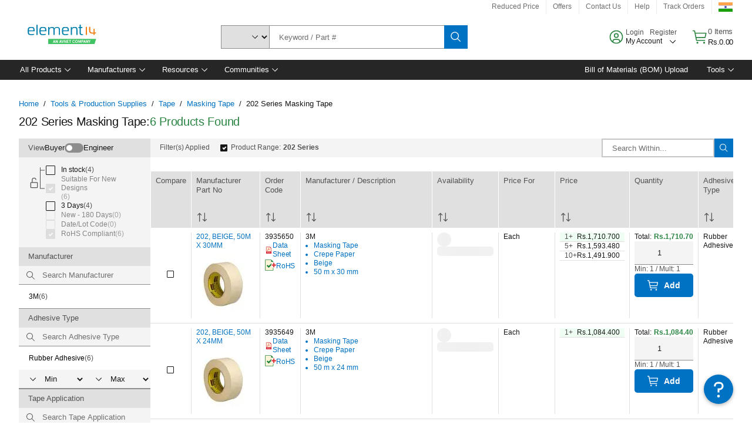

--- FILE ---
content_type: text/html; charset=utf-8
request_url: https://in.element14.com/c/tools-production-supplies/tape/masking-tape?product-range=202-series
body_size: 95761
content:
<!DOCTYPE html>
    <html lang="en">
    <head>
      <title data-rh="true">202 Series Masking Tape | element14 India</title>
      <meta data-rh="true" name="charSet" charset="utf-8"/><meta data-rh="true" name="viewport" content="minimum-scale=1,initial-scale=1, width=device-width, shrink-to-fit=no"/><meta data-rh="true" name="theme-color" content="black"/><meta data-rh="true" property="og:title" content="202 Series Masking Tape | element14 India"/><meta data-rh="true" property="og:url" content="https://in.element14.com/c/tools-production-supplies/tape/masking-tape?brand=3m&amp;product-range=202-series"/><meta data-rh="true" property="og:description" content="Buy 202 Series Masking Tape. element14 India offers fast quotes, same day dispatch, fast delivery, wide inventory, datasheets &amp; technical support."/><meta data-rh="true" property="og:locale" content="en_IN"/><meta data-rh="true" property="og:site_name" content="element14 India"/><meta data-rh="true" name="description" content="Buy 202 Series Masking Tape. element14 India offers fast quotes, same day dispatch, fast delivery, wide inventory, datasheets &amp; technical support."/><meta data-rh="true" name="referrer" content="strict-origin-when-cross-origin"/>
      <script type="text/javascript" src="https://in.element14.com/public/f97790b929b47940115565b3757f29d24e22881fac9f" async ></script><script type="text/javascript" src="/ruxit/ruxitagentjs_ICA15789NPQRTUVXfghqrux_10327251022105625.js" data-dtconfig="rid=RID_1629704900|rpid=602342566|domain=element14.com|reportUrl=https://bf91937iui.bf.dynatrace.com/bf|app=2aad253ffd9f7288|ssc=1|cors=1|owasp=1|uanpi=2|featureHash=ICA15789NPQRTUVXfghqrux|msl=153600|uana=data-testid|xb=.*analytics.google.*^p.*google-analytics.*^p.*s.yimg.*^p.*decibelinsight.*^p.*linkedin.*^p.*onetrust.*^p.*^bs.tealeaf^bs.ibmcloud^bs.com.*^p.*smetrics.*^p.*brilliantcollector.com.*|rdnt=1|uxrgce=1|cuc=uaxleaay|srms=2,2,1,|nosr=0|mdl=mdcc10=20|mel=100000|mb=#mkt-at-popupOverlayDiv^c #mkt-at-popupOverlayDiv *^c .vc-exclude-block^c .vc-exclude-block *^c .vc-exclude-element|expw=1|dpvc=1|md=mdcc1=bpf.tagging.data.omniture.pageName,mdcc2=bpfUserIdCookie[1],mdcc3=bpf.tagging.data.omniture.pageName,mdcc4=bpf.ele.shoppingCartBar.text,mdcc5=bdocument.referrer,mdcc6=bttMETA[0].CampaignName,mdcc7=cPF_USERTYPE,mdcc8=bwindow.dd.cart.allItemsTotal[0],mdcc9=bwindow.servedFromEdge,mdcc10=bnavigator.userAgent,mdcc11=dutm_source,mdcc13=dutm_campaign,mdcc16=dxdynatestid,mdcc17=bwindow.digitalData.page.locale.currency,mdcc18=bwindow.pf.validate.refRatDolEur,mdcc19=bwindow.s.Q.ActivityMap.s.ActivityMap.s.eVar33,mdcc20=cPF_PUNCHOUT_USER,mdcc21=bwindow.dd.user.isLoggedIn,mdcc22=a[class*^eOrderSummarystyles__ErrorWrapper],mdcc23=a.bx--toast-notification__subtitle|lastModification=1765187037695|mdp=mdcc4,mdcc6,mdcc8,mdcc9,mdcc16,mdcc18,mdcc19,mdcc21,mdcc22,mdcc23|tp=500,50,0|srbbv=2|agentUri=/ruxit/ruxitagentjs_ICA15789NPQRTUVXfghqrux_10327251022105625.js" data-config='{"revision":1765187037695,"beaconUri":"https://bf91937iui.bf.dynatrace.com/bf","agentUri":"/ruxit/ruxitagentjs_ICA15789NPQRTUVXfghqrux_10327251022105625.js","environmentId":"uaxleaay","modules":"ICA15789NPQRTUVXfghqrux"}' data-envconfig='{"tracestateKeyPrefix":"f0f85446-f954f44f"}' data-appconfig='{"app":"2aad253ffd9f7288","requestExclusions":".*analytics.google.*|.*google-analytics.*|.*s.yimg.*|.*decibelinsight.*|.*linkedin.*|.*onetrust.*|.*\\.tealeaf\\.ibmcloud\\.com.*|.*smetrics.*|.*brilliantcollector.com.*"}'></script><link data-rh="true" rel="icon" type="image/png" href="/headless/favicon.ico" sizes="16x16"/><link data-rh="true" rel="preconnect" href="//target.farnell.com"/><link data-rh="true" rel="dns-prefetch" href="//target.farnell.com"/><link data-rh="true" rel="preconnect" href="//cdn.decibelinsight.net"/><link data-rh="true" rel="dns-prefetch" href="//cdn.decibelinsight.net"/><link data-rh="true" rel="canonical" href="https://in.element14.com/c/tools-production-supplies/tape/masking-tape?brand=3m&amp;product-range=202-series"/>
      <link rel="preload" href="/headless/static/fonts/ApercuAvnet-Regular-Web.woff2" as="font" crossorigin="anonymous">
      
         
        <style>html,body,div,span,h1,h3,p,a,img,ul,li,label,footer,header,nav{padding:0;border:0;margin:0;font:inherit;font-size:100%;vertical-align:baseline}button,select,input{border-radius:0;font-family:inherit}input[type=text]::-ms-clear{display:none}footer,header,nav{display:block}body{line-height:1}ul{list-style:none}*{box-sizing:border-box}button{margin:0}html{font-size:100%}body{font-weight:400;font-family:'IBM Plex Sans','Helvetica Neue',Arial,sans-serif;-moz-osx-font-smoothing:grayscale;-webkit-font-smoothing:antialiased;text-rendering:optimizeLegibility}@media screen and (-ms-high-contrast:active){svg{fill:ButtonText}}h1{font-size:var(--cds-productive-heading-06-font-size, 2.625rem);font-weight:var(--cds-productive-heading-06-font-weight, 300);line-height:var(--cds-productive-heading-06-line-height, 1.199);letter-spacing:var(--cds-productive-heading-06-letter-spacing, 0)}h3{font-size:var(--cds-productive-heading-04-font-size, 1.75rem);font-weight:var(--cds-productive-heading-04-font-weight, 400);line-height:var(--cds-productive-heading-04-line-height, 1.28572);letter-spacing:var(--cds-productive-heading-04-letter-spacing, 0)}p{font-size:var(--cds-body-long-02-font-size, 1rem);font-weight:var(--cds-body-long-02-font-weight, 400);line-height:var(--cds-body-long-02-line-height, 1.5);letter-spacing:var(--cds-body-long-02-letter-spacing, 0)}a{color:#0f62fe}.bx--visually-hidden{position:absolute;overflow:hidden;width:1px;height:1px;padding:0;border:0;margin:-1px;clip:rect(0,0,0,0);visibility:inherit;white-space:nowrap}body{font-size:var(--cds-body-short-01-font-size, 0.875rem);font-weight:var(--cds-body-short-01-font-weight, 400);line-height:var(--cds-body-short-01-line-height, 1.28572);letter-spacing:var(--cds-body-short-01-letter-spacing, 0.16px);background-color:var(--cds-ui-background, #ffffff);color:var(--cds-text-01, #161616);line-height:1}.bx--grid{margin-right:auto;margin-left:auto;max-width:99rem;padding-right:1rem;padding-left:1rem}@media (min-width:42rem){.bx--grid{padding-right:2rem;padding-left:2rem}}@media (min-width:99rem){.bx--grid{padding-right:2.5rem;padding-left:2.5rem}}.bx--row{display:flex;flex-wrap:wrap;margin-right:-1rem;margin-left:-1rem}.bx--grid--condensed [class*=bx--col]{padding-top:.03125rem;padding-bottom:.03125rem}.bx--col-sm-4{width:100%;padding-right:1rem;padding-left:1rem}.bx--row--condensed .bx--col-sm-4,.bx--grid--condensed .bx--col-sm-4{padding-right:.03125rem;padding-left:.03125rem}.bx--col-sm-4{display:block;max-width:100%;flex:0 0 100%}.bx--col-md-8{width:100%;padding-right:1rem;padding-left:1rem}.bx--row--condensed .bx--col-md-8,.bx--grid--condensed .bx--col-md-8{padding-right:.03125rem;padding-left:.03125rem}@media (min-width:42rem){.bx--col-md-8{display:block;max-width:100%;flex:0 0 100%}}.bx--col-lg-16{width:100%;padding-right:1rem;padding-left:1rem}.bx--row--condensed .bx--col-lg-16,.bx--grid--condensed .bx--col-lg-16{padding-right:.03125rem;padding-left:.03125rem}@media (min-width:66rem){.bx--col-lg-16{display:block;max-width:100%;flex:0 0 100%}}.bx--col-xlg-16{width:100%;padding-right:1rem;padding-left:1rem}.bx--row--condensed .bx--col-xlg-16,.bx--grid--condensed .bx--col-xlg-16{padding-right:.03125rem;padding-left:.03125rem}@media (min-width:82rem){.bx--col-xlg-16{display:block;max-width:100%;flex:0 0 100%}}.bx--col-max-16{width:100%;padding-right:1rem;padding-left:1rem}.bx--row--condensed .bx--col-max-16,.bx--grid--condensed .bx--col-max-16{padding-right:.03125rem;padding-left:.03125rem}@media (min-width:99rem){.bx--col-max-16{display:block;max-width:100%;flex:0 0 100%}}.bx--form-item{font-size:var(--cds-body-short-01-font-size, 0.875rem);font-weight:var(--cds-body-short-01-font-weight, 400);line-height:var(--cds-body-short-01-line-height, 1.28572);letter-spacing:var(--cds-body-short-01-letter-spacing, 0.16px);display:flex;flex:1 1 auto;flex-direction:column;align-items:flex-start}.bx--label{font-size:var(--cds-label-01-font-size, 0.75rem);font-weight:var(--cds-label-01-font-weight, 400);line-height:var(--cds-label-01-line-height, 1.33333);letter-spacing:var(--cds-label-01-letter-spacing, 0.32px);display:inline-block;margin-bottom:.5rem;color:var(--cds-text-02, #525252);font-weight:400;line-height:1rem;vertical-align:baseline}input:not(output):not([data-invalid]):-moz-ui-invalid{box-shadow:none}.bx--select{position:relative;display:flex;width:100%;flex-direction:column;align-items:flex-start}.bx--select-input__wrapper{position:relative;display:flex;width:100%;align-items:center}.bx--select-input{font-size:var(--cds-body-short-01-font-size, 0.875rem);font-weight:var(--cds-body-short-01-font-weight, 400);line-height:var(--cds-body-short-01-line-height, 1.28572);letter-spacing:var(--cds-body-short-01-letter-spacing, 0.16px);outline:2px solid rgba(0,0,0,0);outline-offset:-2px;display:block;width:100%;height:2.5rem;padding:0 var(--cds-spacing-09, 3rem) 0 var(--cds-spacing-05, 1rem);border:none;border-bottom:1px solid var(--cds-ui-04, #8d8d8d);appearance:none;background-color:var(--cds-field-01, #f4f4f4);border-radius:0;color:var(--cds-text-01, #161616);font-family:inherit;opacity:1}.bx--select-input::-ms-expand{display:none}@-moz-document url-prefix(){.bx--select-input:-moz-focusring,.bx--select-input::-moz-focus-inner{background-image:none;color:rgba(0,0,0,0);text-shadow:0 0 0 #000}}.bx--select__arrow{position:absolute;top:0;right:var(--cds-spacing-05, 1rem);height:100%;fill:var(--cds-ui-05, #161616)}@media screen and (-ms-high-contrast:active),screen and (prefers-contrast){.bx--select__arrow path{fill:ButtonText}}.bx--select-option{background-color:var(--cds-background-hover, #e5e5e5);color:var(--cds-text-01, #161616)}@media screen and (-ms-high-contrast:active),(forced-colors:active){.bx--select__arrow{fill:ButtonText}}.bx--search{position:relative;display:flex;width:100%;align-items:center}.bx--search .bx--label{position:absolute;overflow:hidden;width:1px;height:1px;padding:0;border:0;margin:-1px;clip:rect(0,0,0,0);visibility:inherit;white-space:nowrap}.bx--search-input{font-size:var(--cds-body-short-01-font-size, 0.875rem);font-weight:var(--cds-body-short-01-font-weight, 400);line-height:var(--cds-body-short-01-line-height, 1.28572);letter-spacing:var(--cds-body-short-01-letter-spacing, 0.16px);outline:2px solid rgba(0,0,0,0);outline-offset:-2px;width:100%;order:1;padding:0 2.5rem;border:none;border-bottom:1px solid var(--cds-ui-04, #8d8d8d);appearance:none;background-color:var(--cds-field-01, #f4f4f4);color:var(--cds-text-01, #161616);text-overflow:ellipsis}.bx--search-input::-ms-clear{display:none}.bx--search--light .bx--search-input{background:var(--cds-field-02, #ffffff)}.bx--search--light .bx--search-close::before{background:var(--cds-field-02, #ffffff)}.bx--search--lg .bx--search-input{height:2.5rem;padding:0 var(--cds-spacing-08, 2.5rem)}.bx--search-close{display:inline-block;padding:0;border:0;appearance:none;background:none;outline:2px solid rgba(0,0,0,0);outline-offset:-2px;position:absolute;top:0;right:0}.bx--search-close::-moz-focus-inner{border:0}.bx--search-close::before{position:absolute;top:.0625rem;left:0;display:block;width:2px;height:calc(100% - 2px);background-color:var(--cds-field-01, #f4f4f4);content:""}.bx--search-close svg{fill:inherit}.bx--search-close{display:flex;width:2.5rem;height:2.5rem;align-items:center;justify-content:center;border-width:1px 0;border-style:solid;border-color:rgba(0,0,0,0);fill:var(--cds-icon-01, #161616);opacity:1;visibility:inherit}.bx--search--lg .bx--search-close{width:2.5rem;height:2.5rem}.bx--search-close--hidden{opacity:0;visibility:hidden}@media screen and (-ms-high-contrast:active),(forced-colors:active){.bx--search-close svg{fill:ButtonText}}.bx--toggle__check{position:absolute;z-index:1;top:.375rem;left:.375rem;width:.375rem;height:.3125rem;fill:var(--cds-icon-03, #ffffff);transform:scale(0.2)}.bx--toggle-input{position:absolute;overflow:hidden;width:1px;height:1px;padding:0;border:0;margin:-1px;clip:rect(0,0,0,0);visibility:inherit;white-space:nowrap}.bx--toggle-input__label{font-size:var(--cds-label-01-font-size, 0.75rem);font-weight:var(--cds-label-01-font-weight, 400);line-height:var(--cds-label-01-line-height, 1.33333);letter-spacing:var(--cds-label-01-letter-spacing, 0.32px);display:flex;flex-direction:column;align-items:flex-start;color:var(--cds-text-02, #525252)}.bx--toggle__switch{position:relative;display:flex;width:3rem;height:1.5rem;align-items:center}.bx--toggle__switch::before{position:absolute;top:0;display:block;width:3rem;height:1.5rem;box-sizing:border-box;background-color:var(--cds-ui-04, #8d8d8d);border-radius:.9375rem;box-shadow:0 0 0 1px rgba(0,0,0,0),0 0 0 3px rgba(0,0,0,0);content:"";will-change:box-shadow}.bx--toggle__switch::after{position:absolute;top:.1875rem;left:.1875rem;display:block;width:1.125rem;height:1.125rem;box-sizing:border-box;background-color:var(--cds-icon-03, #ffffff);border-radius:50%;content:""}.bx--toggle-input__label .bx--toggle__switch{margin-top:1rem}.bx--toggle__text--off,.bx--toggle__text--on{font-size:var(--cds-body-short-01-font-size, 0.875rem);font-weight:var(--cds-body-short-01-font-weight, 400);line-height:var(--cds-body-short-01-line-height, 1.28572);letter-spacing:var(--cds-body-short-01-letter-spacing, 0.16px);position:absolute;top:50%;margin-left:3.5rem;transform:translateY(-50%);white-space:nowrap}.bx--toggle-input:not(:checked)+.bx--toggle-input__label>.bx--toggle__switch>.bx--toggle__text--on{visibility:hidden}.bx--toggle-input--small+.bx--toggle-input__label>.bx--toggle__switch{width:2rem;height:1rem}.bx--toggle-input--small+.bx--toggle-input__label>.bx--toggle__switch::before{width:2rem;height:1rem;border-radius:.9375rem}.bx--toggle-input--small+.bx--toggle-input__label>.bx--toggle__switch::after{width:.625rem;height:.625rem}.bx--toggle-input--small+.bx--toggle-input__label .bx--toggle__text--off,.bx--toggle-input--small+.bx--toggle-input__label .bx--toggle__text--on{margin-left:2.5rem}@media screen and (-ms-high-contrast:active),(forced-colors:active){.bx--toggle__switch::before{outline:1px solid rgba(0,0,0,0)}}@media screen and (-ms-high-contrast:active),(forced-colors:active){.bx--toggle__switch::after{outline:1px solid rgba(0,0,0,0);background-color:ButtonText}}
html,body,div,span,h1,h3,p,a,img,ul,li,label,footer,header,nav{padding:0;border:0;margin:0;font:inherit;font-size:100%;vertical-align:baseline}button,select,input{border-radius:0;font-family:inherit}input[type=text]::-ms-clear{display:none}footer,header,nav{display:block}body{line-height:1}ul{list-style:none}*{box-sizing:border-box}button{margin:0}html{font-size:100%}body{font-weight:400;font-family:'IBM Plex Sans','Helvetica Neue',Arial,sans-serif;-moz-osx-font-smoothing:grayscale;-webkit-font-smoothing:antialiased;text-rendering:optimizeLegibility}@media screen and (-ms-high-contrast:active){svg{fill:ButtonText}}h1{font-size:var(--cds-productive-heading-06-font-size, 2.625rem);font-weight:var(--cds-productive-heading-06-font-weight, 300);line-height:var(--cds-productive-heading-06-line-height, 1.199);letter-spacing:var(--cds-productive-heading-06-letter-spacing, 0)}h3{font-size:var(--cds-productive-heading-04-font-size, 1.75rem);font-weight:var(--cds-productive-heading-04-font-weight, 400);line-height:var(--cds-productive-heading-04-line-height, 1.28572);letter-spacing:var(--cds-productive-heading-04-letter-spacing, 0)}p{font-size:var(--cds-body-long-02-font-size, 1rem);font-weight:var(--cds-body-long-02-font-weight, 400);line-height:var(--cds-body-long-02-line-height, 1.5);letter-spacing:var(--cds-body-long-02-letter-spacing, 0)}a{color:#0f62fe}.bx--visually-hidden{position:absolute;overflow:hidden;width:1px;height:1px;padding:0;border:0;margin:-1px;clip:rect(0,0,0,0);visibility:inherit;white-space:nowrap}body{font-size:var(--cds-body-short-01-font-size, 0.875rem);font-weight:var(--cds-body-short-01-font-weight, 400);line-height:var(--cds-body-short-01-line-height, 1.28572);letter-spacing:var(--cds-body-short-01-letter-spacing, 0.16px);background-color:var(--cds-ui-background, #ffffff);color:var(--cds-text-01, #161616);line-height:1}.bx--grid{margin-right:auto;margin-left:auto;max-width:99rem;padding-right:1rem;padding-left:1rem}@media (min-width:42rem){.bx--grid{padding-right:2rem;padding-left:2rem}}@media (min-width:99rem){.bx--grid{padding-right:2.5rem;padding-left:2.5rem}}.bx--row{display:flex;flex-wrap:wrap;margin-right:-1rem;margin-left:-1rem}.bx--grid--condensed [class*=bx--col]{padding-top:.03125rem;padding-bottom:.03125rem}.bx--col-sm-4{width:100%;padding-right:1rem;padding-left:1rem}.bx--row--condensed .bx--col-sm-4,.bx--grid--condensed .bx--col-sm-4{padding-right:.03125rem;padding-left:.03125rem}.bx--col-sm-4{display:block;max-width:100%;flex:0 0 100%}.bx--col-md-8{width:100%;padding-right:1rem;padding-left:1rem}.bx--row--condensed .bx--col-md-8,.bx--grid--condensed .bx--col-md-8{padding-right:.03125rem;padding-left:.03125rem}@media (min-width:42rem){.bx--col-md-8{display:block;max-width:100%;flex:0 0 100%}}.bx--col-lg-16{width:100%;padding-right:1rem;padding-left:1rem}.bx--row--condensed .bx--col-lg-16,.bx--grid--condensed .bx--col-lg-16{padding-right:.03125rem;padding-left:.03125rem}@media (min-width:66rem){.bx--col-lg-16{display:block;max-width:100%;flex:0 0 100%}}.bx--col-xlg-16{width:100%;padding-right:1rem;padding-left:1rem}.bx--row--condensed .bx--col-xlg-16,.bx--grid--condensed .bx--col-xlg-16{padding-right:.03125rem;padding-left:.03125rem}@media (min-width:82rem){.bx--col-xlg-16{display:block;max-width:100%;flex:0 0 100%}}.bx--col-max-16{width:100%;padding-right:1rem;padding-left:1rem}.bx--row--condensed .bx--col-max-16,.bx--grid--condensed .bx--col-max-16{padding-right:.03125rem;padding-left:.03125rem}@media (min-width:99rem){.bx--col-max-16{display:block;max-width:100%;flex:0 0 100%}}.bx--form-item{font-size:var(--cds-body-short-01-font-size, 0.875rem);font-weight:var(--cds-body-short-01-font-weight, 400);line-height:var(--cds-body-short-01-line-height, 1.28572);letter-spacing:var(--cds-body-short-01-letter-spacing, 0.16px);display:flex;flex:1 1 auto;flex-direction:column;align-items:flex-start}.bx--label{font-size:var(--cds-label-01-font-size, 0.75rem);font-weight:var(--cds-label-01-font-weight, 400);line-height:var(--cds-label-01-line-height, 1.33333);letter-spacing:var(--cds-label-01-letter-spacing, 0.32px);display:inline-block;margin-bottom:.5rem;color:var(--cds-text-02, #525252);font-weight:400;line-height:1rem;vertical-align:baseline}input:not(output):not([data-invalid]):-moz-ui-invalid{box-shadow:none}.bx--select{position:relative;display:flex;width:100%;flex-direction:column;align-items:flex-start}.bx--select-input__wrapper{position:relative;display:flex;width:100%;align-items:center}.bx--select-input{font-size:var(--cds-body-short-01-font-size, 0.875rem);font-weight:var(--cds-body-short-01-font-weight, 400);line-height:var(--cds-body-short-01-line-height, 1.28572);letter-spacing:var(--cds-body-short-01-letter-spacing, 0.16px);outline:2px solid rgba(0,0,0,0);outline-offset:-2px;display:block;width:100%;height:2.5rem;padding:0 var(--cds-spacing-09, 3rem) 0 var(--cds-spacing-05, 1rem);border:none;border-bottom:1px solid var(--cds-ui-04, #8d8d8d);appearance:none;background-color:var(--cds-field-01, #f4f4f4);border-radius:0;color:var(--cds-text-01, #161616);font-family:inherit;opacity:1}.bx--select-input::-ms-expand{display:none}@-moz-document url-prefix(){.bx--select-input:-moz-focusring,.bx--select-input::-moz-focus-inner{background-image:none;color:rgba(0,0,0,0);text-shadow:0 0 0 #000}}.bx--select__arrow{position:absolute;top:0;right:var(--cds-spacing-05, 1rem);height:100%;fill:var(--cds-ui-05, #161616)}@media screen and (-ms-high-contrast:active),screen and (prefers-contrast){.bx--select__arrow path{fill:ButtonText}}.bx--select-option{background-color:var(--cds-background-hover, #e5e5e5);color:var(--cds-text-01, #161616)}@media screen and (-ms-high-contrast:active),(forced-colors:active){.bx--select__arrow{fill:ButtonText}}.bx--search{position:relative;display:flex;width:100%;align-items:center}.bx--search .bx--label{position:absolute;overflow:hidden;width:1px;height:1px;padding:0;border:0;margin:-1px;clip:rect(0,0,0,0);visibility:inherit;white-space:nowrap}.bx--search-input{font-size:var(--cds-body-short-01-font-size, 0.875rem);font-weight:var(--cds-body-short-01-font-weight, 400);line-height:var(--cds-body-short-01-line-height, 1.28572);letter-spacing:var(--cds-body-short-01-letter-spacing, 0.16px);outline:2px solid rgba(0,0,0,0);outline-offset:-2px;width:100%;order:1;padding:0 2.5rem;border:none;border-bottom:1px solid var(--cds-ui-04, #8d8d8d);appearance:none;background-color:var(--cds-field-01, #f4f4f4);color:var(--cds-text-01, #161616);text-overflow:ellipsis}.bx--search-input::-ms-clear{display:none}.bx--search--light .bx--search-input{background:var(--cds-field-02, #ffffff)}.bx--search--light .bx--search-close::before{background:var(--cds-field-02, #ffffff)}.bx--search--lg .bx--search-input{height:2.5rem;padding:0 var(--cds-spacing-08, 2.5rem)}.bx--search-close{display:inline-block;padding:0;border:0;appearance:none;background:none;outline:2px solid rgba(0,0,0,0);outline-offset:-2px;position:absolute;top:0;right:0}.bx--search-close::-moz-focus-inner{border:0}.bx--search-close::before{position:absolute;top:.0625rem;left:0;display:block;width:2px;height:calc(100% - 2px);background-color:var(--cds-field-01, #f4f4f4);content:""}.bx--search-close svg{fill:inherit}.bx--search-close{display:flex;width:2.5rem;height:2.5rem;align-items:center;justify-content:center;border-width:1px 0;border-style:solid;border-color:rgba(0,0,0,0);fill:var(--cds-icon-01, #161616);opacity:1;visibility:inherit}.bx--search--lg .bx--search-close{width:2.5rem;height:2.5rem}.bx--search-close--hidden{opacity:0;visibility:hidden}@media screen and (-ms-high-contrast:active),(forced-colors:active){.bx--search-close svg{fill:ButtonText}}.bx--toggle__check{position:absolute;z-index:1;top:.375rem;left:.375rem;width:.375rem;height:.3125rem;fill:var(--cds-icon-03, #ffffff);transform:scale(0.2)}.bx--toggle-input{position:absolute;overflow:hidden;width:1px;height:1px;padding:0;border:0;margin:-1px;clip:rect(0,0,0,0);visibility:inherit;white-space:nowrap}.bx--toggle-input__label{font-size:var(--cds-label-01-font-size, 0.75rem);font-weight:var(--cds-label-01-font-weight, 400);line-height:var(--cds-label-01-line-height, 1.33333);letter-spacing:var(--cds-label-01-letter-spacing, 0.32px);display:flex;flex-direction:column;align-items:flex-start;color:var(--cds-text-02, #525252)}.bx--toggle__switch{position:relative;display:flex;width:3rem;height:1.5rem;align-items:center}.bx--toggle__switch::before{position:absolute;top:0;display:block;width:3rem;height:1.5rem;box-sizing:border-box;background-color:var(--cds-ui-04, #8d8d8d);border-radius:.9375rem;box-shadow:0 0 0 1px rgba(0,0,0,0),0 0 0 3px rgba(0,0,0,0);content:"";will-change:box-shadow}.bx--toggle__switch::after{position:absolute;top:.1875rem;left:.1875rem;display:block;width:1.125rem;height:1.125rem;box-sizing:border-box;background-color:var(--cds-icon-03, #ffffff);border-radius:50%;content:""}.bx--toggle-input__label .bx--toggle__switch{margin-top:1rem}.bx--toggle__text--off,.bx--toggle__text--on{font-size:var(--cds-body-short-01-font-size, 0.875rem);font-weight:var(--cds-body-short-01-font-weight, 400);line-height:var(--cds-body-short-01-line-height, 1.28572);letter-spacing:var(--cds-body-short-01-letter-spacing, 0.16px);position:absolute;top:50%;margin-left:3.5rem;transform:translateY(-50%);white-space:nowrap}.bx--toggle-input:not(:checked)+.bx--toggle-input__label>.bx--toggle__switch>.bx--toggle__text--on{visibility:hidden}.bx--toggle-input--small+.bx--toggle-input__label>.bx--toggle__switch{width:2rem;height:1rem}.bx--toggle-input--small+.bx--toggle-input__label>.bx--toggle__switch::before{width:2rem;height:1rem;border-radius:.9375rem}.bx--toggle-input--small+.bx--toggle-input__label>.bx--toggle__switch::after{width:.625rem;height:.625rem}.bx--toggle-input--small+.bx--toggle-input__label .bx--toggle__text--off,.bx--toggle-input--small+.bx--toggle-input__label .bx--toggle__text--on{margin-left:2.5rem}@media screen and (-ms-high-contrast:active),(forced-colors:active){.bx--toggle__switch::before{outline:1px solid rgba(0,0,0,0)}}@media screen and (-ms-high-contrast:active),(forced-colors:active){.bx--toggle__switch::after{outline:1px solid rgba(0,0,0,0);background-color:ButtonText}}

        
        :root { --cds-interactive-01: #0072C3;
--cds-interactive-02: #0072C3;
--cds-interactive-03: #0072C3;
--cds-interactive-04: #0072C3;
--cds-ui-background: #ffffff;
--cds-danger: #DA1E28;
--cds-blue-40: #73b5e5;
--cds-ui-01: #f4f4f4;
--cds-ui-02: #ffffff;
--cds-ui-03: #e0e0e0;
--cds-ui-04: #8d8d8d;
--cds-ui-05: #161616;
--cds-gray-30: #c6c6c6;
--cds-gray-40: #a8a8a8;
--cds-gray-60: #6f6f6f;
--cds-gray-70: #525252;
--cds-gray-80: #393939;
--cds-gray-90: #262626;
--cds-gray-100: #161616;
--cds-text-01: #161616;
--cds-text-02: #525252;
--cds-text-03: #a8a8a8;
--cds-text-04: #ffffff;
--cds-text-05: #6f6f6f;
--cds-text-06: #8d8d8d;
--cds-text-error: #da1e28;
--cds-icon-01: #161616;
--cds-icon-02: #525252;
--cds-icon-03: #ffffff;
--cds-icon-04: #2A8442;
--cds-link-01: #0072C3;
--cds-field-01: #f4f4f4;
--cds-field-02: #ffffff;
--cds-inverse-01: #ffffff;
--cds-inverse-02: #393939;
--cds-support-01: #da1e28;
--cds-support-02: #24a148;
--cds-support-03: #f1c21b;
--cds-support-04: #0763a5;
--cds-notification-error-background-color: #FFF1F1;
--cds-notification-success-background-color: #EEFEF2;
--cds-notification-warning-background-color: #FFF8E1;
--cds-notification-information-background-color: #eff8ff;
--cds-inverse-support-01: #fa4d56;
--cds-inverse-support-02: #42be65;
--cds-inverse-support-03: #f1c21b;
--cds-inverse-support-04: #488ece;
--cds-inverse-support-05: #1E853B;
--cds-inverse-link: #73b5e5;
--cds-overlay-01: #16161680;
--cds-overlay-02: #8A8A8A;
--cds-focus: #58b3f3;
--cds-hover-primary: #036bb4;
--cds-active-primary: #095082;
--cds-focus-primary: #58B3F3;
--cds-hover-primary-text: #0763a5;
--cds-hover-secondary: #036bb4;
--cds-active-secondary: #095082;
--cds-focus-secondary: #58B3F3;
--cds-hover-tertiary: #036bb4;
--cds-active-tertiary: #095082;
--cds-focus-tertiary: #58B3F3;
--cds-hover-ui: #e5e5e5;
--cds-active-ui: #C6C6C6;
--cds-selected-ui: #e0e0e0;
--cds-hover-selected-ui: #cacaca;
--cds-hover-danger: #BA1B23;
--cds-active-danger: #750E13;
--cds-hover-row: #e5e5e5;
--cds-selected-row: #d8f1d8;
--cds-visited-link: #574099;
--cds-disabled-01: #EBEBEB;
--cds-disabled-02: #C6C6C6;
--cds-disabled-03: #8d8d8d;
--cds-highlight: #d8ecfb;
--cds-skeleton-01: #e5e5e5;
--cds-skeleton-02: #c6c6c6;
--cds-inverse-hover-ui: #4c4c4c;
--cds-inverse-focus-ui: #ffffff;
--cds-brand-01: #41c363;
--cds-brand-02: #373A3C;
--cds-brand-03: #016c9f;
--cds-brand-primary: #41c363;
--cds-brand-secondary: #000000;
--cds-brand-accent-1: #80dceb;
--cds-brand-accent-2: #ffd100;
--cds-brand-primary-text: #2A8442;
--cds-tag-background-green: #A7F0BA;
--cds-tag-color-green: #0E6027;
--cds-nav-background: #262626;
--cds-nav-background-hover: #525252;
--cds-header-background-color: #ffffff;
--cds-avnet-green-accessible-text: #2A8442;
--cds-black: #000000;
--cds-secondary-green: #299044;
--cds-spacing-01: 0.125rem;
--cds-spacing-02: 0.25rem;
--cds-spacing-03: 0.5rem;
--cds-spacing-04: 0.75rem;
--cds-spacing-05: 1rem;
--cds-spacing-06: 1.5rem;
--cds-spacing-07: 2rem;
--cds-spacing-08: 2.5rem;
--cds-spacing-09: 3rem;
--cds-content-spacing-01: 0.5rem;
--cds-content-spacing-02: 0.625rem;
--cds-content-spacing-03: 1rem;
--cds-content-spacing-04: 1.375rem;
--cds-content-spacing-05: 1.5rem;
--cds-content-spacing-06: 1.625rem;
--cds-content-spacing-07: 2rem;
--cds-content-spacing-08: 4rem;
--cds-content-spacing-09: 4.625rem;
--cds-layout-01: 1rem;
--cds-layout-02: 1.5rem;
--cds-layout-03: 2rem;
--cds-layout-04: 3rem;
--cds-layout-05: 4rem;
--cds-layout-06: 6rem;
--cds-layout-07: 10rem;
--cds-current-font: 'Apercu Avnet', Helvetica Neue, Helvetica, Arial, sans-serif;
--cds-body-long-01-font-size: 0.813rem;
--cds-body-long-01-font-weight: 400;
--cds-body-long-01-letter-spacing: 0;
--cds-body-long-01-line-height: 1.3rem;
--cds-body-long-01-paragraph-spacing: 13px;
--cds-body-long-02-font-size: 0.938rem;
--cds-body-long-02-font-weight: 400;
--cds-body-long-02-letter-spacing: -0.0125rem;
--cds-body-long-02-line-height: 1.45rem;
--cds-body-long-02-paragraph-spacing: 12px;
--cds-body-short-01-font-size: 0.813rem;
--cds-body-short-01-font-weight: 400;
--cds-body-short-01-letter-spacing: 0;
--cds-body-short-01-line-height: 1.125rem;
--cds-body-short-01-paragraph-spacing: 9px;
--cds-body-short-02-font-size: 0.938rem;
--cds-body-short-02-font-weight: 400;
--cds-body-short-02-letter-spacing: -0.0125rem;
--cds-body-short-02-line-height: 1.3rem;
--cds-body-short-02-paragraph-spacing: 12px;
--cds-label-01-font-size: .8125rem;
--cds-label-01-font-weight: 400;
--cds-label-01-letter-spacing: 0;
--cds-label-01-line-height: 1rem;
--cds-caption-01-font-size: .75rem;
--cds-caption-01-font-weight: 400;
--cds-caption-01-letter-spacing: 0;
--cds-caption-01-line-height: 1rem;
--cds-helper-text-01-font-size: .75rem;
--cds-helper-text-01-letter-spacing: 0;
--cds-helper-text-01-line-height: 1rem;
--cds-helper-text-01-font-weight: 400;
--cds-code-01-font-size: .75rem;
--cds-code-01-font-weight: 400;
--cds-code-01-letter-spacing: 0;
--cds-code-01-line-height: 1rem;
--cds-code-02-font-size: .875rem;
--cds-code-02-font-weight: 400;
--cds-code-02-letter-spacing: 0px;
--cds-code-02-line-height: 1.25rem;
--cds-productive-heading-01-font-size: .875rem;
--cds-productive-heading-01-font-weight: 700;
--cds-productive-heading-01-letter-spacing: -0.0125rem;
--cds-productive-heading-01-line-height: 1.125rem;
--cds-productive-heading-02-font-size: 1rem;
--cds-productive-heading-02-font-weight: 700;
--cds-productive-heading-02-letter-spacing: -0.0188rem;
--cds-productive-heading-02-line-height: 1.375rem;
--cds-productive-heading-03-font-size: 1.25rem;
--cds-productive-heading-03-font-weight: 400;
--cds-productive-heading-03-letter-spacing: -0.0188rem;
--cds-productive-heading-03-line-height: 1.625rem;
--cds-productive-heading-04-font-size: 1.75rem;
--cds-productive-heading-04-font-weight: 400;
--cds-productive-heading-04-letter-spacing: -0.0188rem;
--cds-productive-heading-04-line-height: 2.25rem;
--cds-productive-heading-05-font-size: 2rem;
--cds-productive-heading-05-font-weight: 400;
--cds-productive-heading-05-letter-spacing: -0.0188rem;
--cds-productive-heading-05-line-height: 2.5rem;
--cds-productive-heading-06-font-size: 2.625rem;
--cds-productive-heading-06-font-weight: 300;
--cds-productive-heading-06-letter-spacing: -0.0188rem;
--cds-productive-heading-06-line-height: 3.125rem;
--cds-productive-heading-07-font-size: 3.375rem;
--cds-productive-heading-07-font-weight: 300;
--cds-productive-heading-07-letter-spacing: -0.0188rem;
--cds-productive-heading-07-line-height: 4rem;
--cds-ui-short-01-font-size: 0.75rem;
--cds-ui-short-01-line-height: 0.9375rem;
--cds-ui-short-01-font-weight: 400;
--cds-ui-short-01-letter-spacing: 0;
--cds-ui-short-02-font-size: 0.8125rem;
--cds-ui-short-02-line-height: 1rem;
--cds-ui-short-02-font-weight: 400;
--cds-ui-short-02-letter-spacing: 0;
--cds-ui-short-03-font-size: 0.875rem;
--cds-ui-short-03-line-height: 1.0625rem;
--cds-ui-short-03-font-weight: 400;
--cds-ui-short-03-letter-spacing: -0.0125rem;
--cds-ui-short-04-font-size: 0.875rem;
--cds-ui-short-04-line-height: 1.063rem;
--cds-ui-short-04-font-weight: 400;
--cds-ui-short-04-letter-spacing: -0.013rem;
--cds-ui-heading-01-font-size: 0.8125rem;
--cds-ui-heading-01-line-height: 1.0625rem;
--cds-ui-heading-01-font-weight: 700;
--cds-ui-heading-01-letter-spacing: 0 }

        * {
          box-sizing: border-box;
          margin: 0;
          padding: 0;
          text-decoration: none;
        }

        *::before,
        *::after {
          box-sizing: inherit;
        }

        html, body {
          font-family: 'Apercu Avnet', 'Helvetica Neue', Helvetica, Arial, sans-serif;
          font-size: 100%; /* 16px base font */
        }

        body{
         overflow-y: scroll;
        }
        
        body {
          overflow-x: hidden;
        }

        /* Screen reader only */
        .sr {
          height: 0;
          overflow: hidden;
          visibility: hidden;
          width: 0;
        }
        @keyframes exoHover {
          from { transform: scale(1.0); }
          50% { transform: scale(1.2); }
          to { transform: scale(1.0); }
        }
        @keyframes exoAction {
          from { transform: scale(1.0); }
          20% { transform: scale(0.9); }
          to { transform: scale(1.0); }
        }
        @keyframes wobble{
          from
          to {
          transform: translate3d(0, 0, 0);
        }

        10%,
        30%,
        50%,
        70%,
        90% {
          transform: translate3d(-5px, 0, 0);
        }

        20%,
        40%,
        60%,
        80% {
          transform: translate3d(5px, 0, 0);
        }
      }

        
      </style>
        <link
          rel="stylesheet"
          type="text/css"
          href="/headless/carbon_193fef85b16d8a2eca56a19d30af7337a01e472b.css"
          media="print"
          onload="this.media='all'"
          >
      <style data-styled="true" data-styled-version="5.3.11">.hujgsg{-webkit-align-items:center;-webkit-box-align:center;-ms-flex-align:center;align-items:center;display:-webkit-box;display:-webkit-flex;display:-ms-flexbox;display:flex;-webkit-box-pack:center;-webkit-justify-content:center;-ms-flex-pack:center;justify-content:center;max-width:100%;-webkit-transition:background-color 70ms cubic-bezier(0,0,0.38,0.9),box-shadow 70ms cubic-bezier(0,0,0.38,0.9),border-color 70ms cubic-bezier(0,0,0.38,0.9),box-shadow 70ms cubic-bezier(0,0,0.38,0.9);transition:background-color 70ms cubic-bezier(0,0,0.38,0.9),box-shadow 70ms cubic-bezier(0,0,0.38,0.9),border-color 70ms cubic-bezier(0,0,0.38,0.9),box-shadow 70ms cubic-bezier(0,0,0.38,0.9);vertical-align:top;border-radius:0;background-color:transparent;border:none;color:#0072C3;font:700 0.875rem/1.031rem 'Apercu Avnet','Helvetica Neue',Helvetica,Arial,sans-serif;min-height:2rem;min-width:2rem;padding:0 0.75rem;padding:0rem;}/*!sc*/
.hujgsg:hover{cursor:pointer;}/*!sc*/
.hujgsg:disabled{cursor:not-allowed;}/*!sc*/
.hujgsg:hover{background-color:#e5e5e5;}/*!sc*/
.hujgsg:active{background-color:#C6C6C6;}/*!sc*/
.hujgsg:focus{border-color:transparent;box-shadow:0 0 0 0.125rem #58B3F3;}/*!sc*/
.hujgsg:disabled{background-color:#EBEBEB;border:0;color:#C6C6C6;}/*!sc*/
.jKXTfW{-webkit-align-items:center;-webkit-box-align:center;-ms-flex-align:center;align-items:center;display:-webkit-box;display:-webkit-flex;display:-ms-flexbox;display:flex;-webkit-box-pack:center;-webkit-justify-content:center;-ms-flex-pack:center;justify-content:center;max-width:100%;-webkit-transition:background-color 70ms cubic-bezier(0,0,0.38,0.9),box-shadow 70ms cubic-bezier(0,0,0.38,0.9),border-color 70ms cubic-bezier(0,0,0.38,0.9),box-shadow 70ms cubic-bezier(0,0,0.38,0.9);transition:background-color 70ms cubic-bezier(0,0,0.38,0.9),box-shadow 70ms cubic-bezier(0,0,0.38,0.9),border-color 70ms cubic-bezier(0,0,0.38,0.9),box-shadow 70ms cubic-bezier(0,0,0.38,0.9);vertical-align:top;border-radius:0;background:#0072C3;border:none;color:#ffffff;font:700 0.875rem/1.031rem 'Apercu Avnet','Helvetica Neue',Helvetica,Arial,sans-serif;min-height:2.5rem;min-width:2.5rem;padding:0 1rem;padding:0rem;}/*!sc*/
.jKXTfW:hover{cursor:pointer;}/*!sc*/
.jKXTfW:disabled{cursor:not-allowed;}/*!sc*/
.jKXTfW:hover{background-color:#036bb4;}/*!sc*/
.jKXTfW:focus{background-color:#0072C3;border-color:#0072C3;box-shadow:inset 0 0 0 0.125rem #58B3F3;}/*!sc*/
.jKXTfW:disabled{background-color:#EBEBEB;border:0;color:#C6C6C6;}/*!sc*/
.eSiTQl{-webkit-align-items:center;-webkit-box-align:center;-ms-flex-align:center;align-items:center;display:-webkit-box;display:-webkit-flex;display:-ms-flexbox;display:flex;-webkit-box-pack:center;-webkit-justify-content:center;-ms-flex-pack:center;justify-content:center;max-width:100%;-webkit-transition:background-color 70ms cubic-bezier(0,0,0.38,0.9),box-shadow 70ms cubic-bezier(0,0,0.38,0.9),border-color 70ms cubic-bezier(0,0,0.38,0.9),box-shadow 70ms cubic-bezier(0,0,0.38,0.9);transition:background-color 70ms cubic-bezier(0,0,0.38,0.9),box-shadow 70ms cubic-bezier(0,0,0.38,0.9),border-color 70ms cubic-bezier(0,0,0.38,0.9),box-shadow 70ms cubic-bezier(0,0,0.38,0.9);vertical-align:top;border-radius:0.3rem;background:#0072C3;border:none;color:#ffffff;font:700 0.875rem/1.031rem 'Apercu Avnet','Helvetica Neue',Helvetica,Arial,sans-serif;min-height:3rem;min-width:3rem;padding:0 1rem;padding:0rem;}/*!sc*/
.eSiTQl:hover{cursor:pointer;}/*!sc*/
.eSiTQl:disabled{cursor:not-allowed;}/*!sc*/
.eSiTQl:hover{background-color:#036bb4;}/*!sc*/
.eSiTQl:focus{background-color:#0072C3;border-color:#0072C3;box-shadow:inset 0 0 0 0.125rem #58B3F3;}/*!sc*/
.eSiTQl:disabled{background-color:#EBEBEB;border:0;color:#C6C6C6;}/*!sc*/
.cowmYL{-webkit-align-items:center;-webkit-box-align:center;-ms-flex-align:center;align-items:center;display:-webkit-box;display:-webkit-flex;display:-ms-flexbox;display:flex;-webkit-box-pack:center;-webkit-justify-content:center;-ms-flex-pack:center;justify-content:center;max-width:100%;-webkit-transition:background-color 70ms cubic-bezier(0,0,0.38,0.9),box-shadow 70ms cubic-bezier(0,0,0.38,0.9),border-color 70ms cubic-bezier(0,0,0.38,0.9),box-shadow 70ms cubic-bezier(0,0,0.38,0.9);transition:background-color 70ms cubic-bezier(0,0,0.38,0.9),box-shadow 70ms cubic-bezier(0,0,0.38,0.9),border-color 70ms cubic-bezier(0,0,0.38,0.9),box-shadow 70ms cubic-bezier(0,0,0.38,0.9);vertical-align:top;border-radius:0.3rem;background-color:transparent;border:0.0625rem solid #0072C3;color:#0072C3;font:700 0.875rem/1.031rem 'Apercu Avnet','Helvetica Neue',Helvetica,Arial,sans-serif;min-height:3rem;min-width:3rem;padding:0 1rem;}/*!sc*/
.cowmYL:hover{cursor:pointer;}/*!sc*/
.cowmYL:disabled{cursor:not-allowed;}/*!sc*/
.cowmYL:hover{background-color:#036bb4;border-color:#036bb4;color:#ffffff;}/*!sc*/
.cowmYL:active{background-color:#095082;border-color:#095082;color:#ffffff;}/*!sc*/
.cowmYL:focus{background-color:#0072C3;border-color:#0072C3;box-shadow:0 0 0 0.125rem #58B3F3;color:#ffffff;}/*!sc*/
.cowmYL:disabled{background-color:transparent;border-color:#C6C6C6;color:#C6C6C6;}/*!sc*/
data-styled.g8[id="Buttonstyles__Button-sc-154lpu3-3"]{content:"hujgsg,jKXTfW,eSiTQl,cowmYL,"}/*!sc*/
.hqGPQO{overflow:hidden;padding:0.2rem 0;text-overflow:ellipsis;white-space:nowrap;}/*!sc*/
data-styled.g10[id="Buttonstyles__ButtonLabel-sc-154lpu3-5"]{content:"hqGPQO,"}/*!sc*/
.cBLfKc{pointer-events:auto;position:-webkit-sticky;position:sticky;}/*!sc*/
.cBLfKc .passive-notification-enter{height:0;opacity:0;-webkit-transform:translateY(-100%);-ms-transform:translateY(-100%);transform:translateY(-100%);}/*!sc*/
.cBLfKc .passive-notification-enter-active{height:auto;opacity:1;-webkit-transform:translateY(0);-ms-transform:translateY(0);transform:translateY(0);-webkit-transition:opacity 70ms cubic-bezier(0,0,0.38,0.9),-webkit-transform 70ms cubic-bezier(0,0,0.38,0.9),height 70ms cubic-bezier(0,0,0.38,0.9);-webkit-transition:opacity 70ms cubic-bezier(0,0,0.38,0.9),transform 70ms cubic-bezier(0,0,0.38,0.9),height 70ms cubic-bezier(0,0,0.38,0.9);transition:opacity 70ms cubic-bezier(0,0,0.38,0.9),transform 70ms cubic-bezier(0,0,0.38,0.9),height 70ms cubic-bezier(0,0,0.38,0.9);}/*!sc*/
.cBLfKc .passive-notification-exit{height:auto;opacity:1;-webkit-transform:translateY(0);-ms-transform:translateY(0);transform:translateY(0);}/*!sc*/
.cBLfKc .passive-notification-exit-active{opacity:0;-webkit-transform:translateY(-100%);-ms-transform:translateY(-100%);transform:translateY(-100%);-webkit-transition:opacity 70ms cubic-bezier(0.2,0,1,0.9),-webkit-transform 70ms cubic-bezier(0.2,0,1,0.9),height 70ms cubic-bezier(0.2,0,1,0.9);-webkit-transition:opacity 70ms cubic-bezier(0.2,0,1,0.9),transform 70ms cubic-bezier(0.2,0,1,0.9),height 70ms cubic-bezier(0.2,0,1,0.9);transition:opacity 70ms cubic-bezier(0.2,0,1,0.9),transform 70ms cubic-bezier(0.2,0,1,0.9),height 70ms cubic-bezier(0.2,0,1,0.9);}/*!sc*/
data-styled.g24[id="PassiveNotificationsListstyles__StyledPassiveNotification-sc-ddx4zf-0"]{content:"cBLfKc,"}/*!sc*/
.CiHyK.carbon-tooltip{font:400 0.813rem/1.125rem 'Apercu Avnet','Helvetica Neue',Helvetica,Arial,sans-serif;background-color:#393939;border-radius:0rem;link:#73b5e5;hover-ui:#4c4c4c;focus-ui:#ffffff;success-ui:#1E853B;max-width:18.75rem;opacity:1;padding:1rem;pointer-events:auto;z-index:11;}/*!sc*/
.CiHyK.carbon-tooltip color:base{bg:#393939;fg:#ffffff;}/*!sc*/
.CiHyK.carbon-tooltip danger{bg:#393939;fg:#fa4d56;}/*!sc*/
.CiHyK.carbon-tooltip success{bg:#393939;fg:#42be65;}/*!sc*/
.CiHyK.carbon-tooltip support{bg:#393939;fg:#f1c21b;}/*!sc*/
.CiHyK.carbon-tooltip information{bg:#393939;fg:#488ece;}/*!sc*/
data-styled.g35[id="Tooltipstyles__Tooltip-sc-18wkrzn-0"]{content:"CiHyK,"}/*!sc*/
.kBzCAz{width:5.5em;border-radius:5px;-webkit-animation:pulse 1.2s ease-in-out infinite;animation:pulse 1.2s ease-in-out infinite;background:linear-gradient(-90deg,#f0f0f0 0%,#f8f8f8 50%,#f0f0f0 100%);background-size:400% 400%;display:inline-block;height:100%;}/*!sc*/
.kBzCAz::before{content:'\00a0';}/*!sc*/
@-webkit-keyframes pulse{0%{background-position:0% 0%;}100%{background-position:-135% 0%;}}/*!sc*/
@keyframes pulse{0%{background-position:0% 0%;}100%{background-position:-135% 0%;}}/*!sc*/
data-styled.g36[id="SkeletonLine-sc-ubz8zo-0"]{content:"kBzCAz,"}/*!sc*/
.kyOEEU{background-color:#f4f4f4;}/*!sc*/
.kyOEEU .main-content{padding:0 1rem;}/*!sc*/
data-styled.g64[id="FlexGridstyles__FlexGrid-sc-1jjq7ad-0"]{content:"kyOEEU,"}/*!sc*/
.krtfMR{background-color:#f4f4f4;display:-webkit-box;display:-webkit-flex;display:-ms-flexbox;display:flex;-webkit-box-pack:center;-webkit-justify-content:center;-ms-flex-pack:center;justify-content:center;width:100%;}/*!sc*/
data-styled.g70[id="FooterCollectionstyles__FooterWrapper-sc-jhzv6d-0"]{content:"krtfMR,"}/*!sc*/
.fghRlj{width:100%;}/*!sc*/
@media (min-width:1584px){.fghRlj{margin:0 auto;width:99rem;}}/*!sc*/
data-styled.g71[id="FooterCollectionstyles__Footer-sc-jhzv6d-1"]{content:"fghRlj,"}/*!sc*/
.jMYilV{padding-top:3rem;}/*!sc*/
@media (max-width:calc(1056px - 1px)){}/*!sc*/
.crXOnj{padding-top:3rem;}/*!sc*/
@media (max-width:calc(1056px - 1px)){.crXOnj{padding-top:0;}}/*!sc*/
data-styled.g72[id="FooterCollectionstyles__FullMenuSection-sc-jhzv6d-2"]{content:"jMYilV,crXOnj,"}/*!sc*/
.hdrifa{padding-bottom:1rem;}/*!sc*/
@media (min-width:1056px){.hdrifa{padding-bottom:3rem;}}/*!sc*/
data-styled.g73[id="FooterCollectionstyles__AccredationalLogoWrapper-sc-jhzv6d-3"]{content:"hdrifa,"}/*!sc*/
.ljxLhC{padding-bottom:3rem;}/*!sc*/
data-styled.g74[id="FooterCollectionstyles__PaymentLogoWrapper-sc-jhzv6d-4"]{content:"ljxLhC,"}/*!sc*/
.ikqMmr{display:-webkit-box;display:-webkit-flex;display:-ms-flexbox;display:flex;-webkit-flex-direction:row;-ms-flex-direction:row;flex-direction:row;gap:1rem;height:2.625rem;}/*!sc*/
@media (min-width:1056px){.ikqMmr{-webkit-align-items:flex-start;-webkit-box-align:flex-start;-ms-flex-align:flex-start;align-items:flex-start;-webkit-flex-direction:row;-ms-flex-direction:row;flex-direction:row;margin-top:0;max-height:2.625rem;min-height:2.125rem;}}/*!sc*/
data-styled.g75[id="FooterCollectionstyles__AccreditationSection-sc-jhzv6d-5"]{content:"ikqMmr,"}/*!sc*/
.jFqDGD{display:-webkit-box;display:-webkit-flex;display:-ms-flexbox;display:flex;-webkit-flex-direction:row;-ms-flex-direction:row;flex-direction:row;gap:0.5rem;height:2.125rem;-webkit-box-pack:start;-webkit-justify-content:flex-start;-ms-flex-pack:start;justify-content:flex-start;width:100%;}/*!sc*/
@media (min-width:1056px){.jFqDGD{-webkit-box-pack:end;-webkit-justify-content:flex-end;-ms-flex-pack:end;justify-content:flex-end;}}/*!sc*/
data-styled.g76[id="FooterCollectionstyles__PaymentSection-sc-jhzv6d-6"]{content:"jFqDGD,"}/*!sc*/
.xtojr{padding-bottom:1rem;}/*!sc*/
data-styled.g77[id="FooterCollectionstyles__HorizontalMenuWrapper-sc-jhzv6d-7"]{content:"xtojr,"}/*!sc*/
.CQsAs{display:-webkit-box;display:-webkit-flex;display:-ms-flexbox;display:flex;-webkit-flex-flow:row nowrap;-ms-flex-flow:row nowrap;flex-flow:row nowrap;min-height:1.5rem;row-gap:0.5rem;}/*!sc*/
@media (max-width:calc(1056px - 1px)){.CQsAs{min-height:2.5rem;}}/*!sc*/
@media (max-width:calc(672px - 1px)){.CQsAs{-webkit-flex-flow:row wrap;-ms-flex-flow:row wrap;flex-flow:row wrap;}}/*!sc*/
data-styled.g78[id="FooterCollectionstyles__LowerMenuSection-sc-jhzv6d-8"]{content:"CQsAs,"}/*!sc*/
.bZsxmx{-webkit-align-items:center;-webkit-box-align:center;-ms-flex-align:center;align-items:center;border-right:0.063rem solid #e0e0e0;color:#525252;display:-webkit-box;display:-webkit-flex;display:-ms-flexbox;display:flex;-webkit-box-pack:center;-webkit-justify-content:center;-ms-flex-pack:center;justify-content:center;margin-right:0.5rem;padding-right:0.5rem;}/*!sc*/
.PKvvZ{-webkit-align-items:center;-webkit-box-align:center;-ms-flex-align:center;align-items:center;border-right:none;color:#525252;display:-webkit-box;display:-webkit-flex;display:-ms-flexbox;display:flex;-webkit-box-pack:center;-webkit-justify-content:center;-ms-flex-pack:center;justify-content:center;margin-right:0;padding-right:0;}/*!sc*/
data-styled.g79[id="FooterCollectionstyles__LowerMenuItem-sc-jhzv6d-9"]{content:"bZsxmx,PKvvZ,"}/*!sc*/
.ePluvq{color:#525252;font:400 0.75rem/0.9375rem 'Apercu Avnet','Helvetica Neue',Helvetica,Arial,sans-serif;padding-bottom:3rem;}/*!sc*/
data-styled.g80[id="FooterCollectionstyles__TextFooter-sc-jhzv6d-10"]{content:"ePluvq,"}/*!sc*/
.TeQvR{height:2.125rem;width:3.75rem;}/*!sc*/
data-styled.g83[id="FooterCollectionstyles__Card-sc-jhzv6d-13"]{content:"TeQvR,"}/*!sc*/
.hIHmCb{color:#525252;font:400 0.75rem/0.9375rem 'Apercu Avnet','Helvetica Neue',Helvetica,Arial,sans-serif;padding-right:0;}/*!sc*/
.hIHmCb:hover{-webkit-text-decoration:underline;text-decoration:underline;}/*!sc*/
.hIHmCb:active{color:#161616;-webkit-text-decoration:underline;text-decoration:underline;}/*!sc*/
.hIHmCb:focus{outline:0.0625rem solid #58b3f3;color:#161616;}/*!sc*/
data-styled.g84[id="FooterCollectionstyles__Link-sc-jhzv6d-15"]{content:"hIHmCb,"}/*!sc*/
.dOeNEM{display:-webkit-box;display:-webkit-flex;display:-ms-flexbox;display:flex;-webkit-flex-direction:column;-ms-flex-direction:column;flex-direction:column;}/*!sc*/
data-styled.g92[id="FooterMenusstyles__MenuInner-sc-1c2ai00-0"]{content:"dOeNEM,"}/*!sc*/
.iMwFoE{width:100%;}/*!sc*/
data-styled.g93[id="FooterMenusstyles__Menu-sc-1c2ai00-1"]{content:"iMwFoE,"}/*!sc*/
.eXsObK{-webkit-align-items:center;-webkit-box-align:center;-ms-flex-align:center;align-items:center;box-sizing:border-box;display:-webkit-box;display:-webkit-flex;display:-ms-flexbox;display:flex;min-height:1.5rem;padding-top:0.5rem;width:-webkit-fit-content;width:-moz-fit-content;width:fit-content;}/*!sc*/
data-styled.g94[id="FooterMenusstyles__MenuItem-sc-1c2ai00-2"]{content:"eXsObK,"}/*!sc*/
.erPvqV{-webkit-align-items:center;-webkit-box-align:center;-ms-flex-align:center;align-items:center;border-bottom:0.063rem solid #c6c6c6;color:#161616;display:-webkit-box;display:-webkit-flex;display:-ms-flexbox;display:flex;min-height:2rem;font:400 0.8125rem/1rem 'Apercu Avnet','Helvetica Neue',Helvetica,Arial,sans-serif;}/*!sc*/
data-styled.g95[id="FooterMenusstyles__Topper-sc-1c2ai00-4"]{content:"erPvqV,"}/*!sc*/
.jVGsJi{display:-webkit-box;display:-webkit-flex;display:-ms-flexbox;display:flex;gap:2rem;padding-bottom:3rem;width:100%;}/*!sc*/
@media (max-width:calc(1056px - 1px)){.jVGsJi{padding-bottom:0;}}/*!sc*/
data-styled.g97[id="FooterMenusstyles__FooterContainer-sc-1c2ai00-6"]{content:"jVGsJi,"}/*!sc*/
.ivbbSF{color:#525252;font:400 0.8125rem/1rem 'Apercu Avnet','Helvetica Neue',Helvetica,Arial,sans-serif;}/*!sc*/
.ivbbSF:hover{-webkit-text-decoration:underline;text-decoration:underline;}/*!sc*/
.ivbbSF:active{color:#161616;-webkit-text-decoration:underline;text-decoration:underline;}/*!sc*/
.ivbbSF:focus{outline:0.0625rem solid #58b3f3;color:#161616;}/*!sc*/
@media (min-width:1056px){.ivbbSF{padding:0.25rem 0 0.25rem 0;}}/*!sc*/
@media (max-width:calc(1056px - 1px)){.ivbbSF{padding:0.75rem 0 0.75rem 0;}}/*!sc*/
data-styled.g98[id="FooterLinkstyles__Link-sc-1kr60u4-0"]{content:"ivbbSF,"}/*!sc*/
.ieuuZy{-webkit-align-items:center;-webkit-box-align:center;-ms-flex-align:center;align-items:center;color:#525252;display:-webkit-box;display:-webkit-flex;display:-ms-flexbox;display:flex;font:400 0.8125rem/1rem 'Apercu Avnet','Helvetica Neue',Helvetica,Arial,sans-serif;}/*!sc*/
@media (max-width:calc(1056px - 1px)){.ieuuZy{padding:0.75rem 0 0.75rem 0;}}/*!sc*/
.ieuuZy:hover{-webkit-text-decoration:underline;text-decoration:underline;}/*!sc*/
.ieuuZy:active{color:#161616;-webkit-text-decoration:underline;text-decoration:underline;}/*!sc*/
.ieuuZy:focus{outline:0.0625rem solid #58b3f3;color:#161616;}/*!sc*/
data-styled.g99[id="FooterSocialIconstyles__Link-sc-1lz8xcp-0"]{content:"ieuuZy,"}/*!sc*/
.oaLsi{padding-left:0.5rem;}/*!sc*/
data-styled.g100[id="FooterSocialIconstyles__Text-sc-1lz8xcp-1"]{content:"oaLsi,"}/*!sc*/
.kLrTia{-webkit-align-items:center;-webkit-box-align:center;-ms-flex-align:center;align-items:center;display:-webkit-box;display:-webkit-flex;display:-ms-flexbox;display:flex;-webkit-flex-direction:row;-ms-flex-direction:row;flex-direction:row;gap:0.75rem;min-height:3.5rem;}/*!sc*/
.kLrTia:hover .text{background-color:transparent;color:#525252;-webkit-text-decoration:underline;text-decoration:underline;}/*!sc*/
.kLrTia:active .text{color:#161616;}/*!sc*/
.kLrTia:hover a{background-color:#036bb4;color:#ffffff;}/*!sc*/
.kLrTia:active a{background-color:#095082;}/*!sc*/
data-styled.g104[id="FooterSignUpstyles__Outer-sc-166ylp9-0"]{content:"kLrTia,"}/*!sc*/
.fmkWSd{color:#525252;font:400 0.8125rem/1rem 'Apercu Avnet','Helvetica Neue',Helvetica,Arial,sans-serif;}/*!sc*/
.fmkWSd:active{color:#161616;-webkit-text-decoration:underline;text-decoration:underline;}/*!sc*/
.fmkWSd:focus{outline:0.0625rem solid #58b3f3;color:#161616;}/*!sc*/
data-styled.g105[id="FooterSignUpstyles__Text-sc-166ylp9-1"]{content:"fmkWSd,"}/*!sc*/
.itJFbo{-webkit-column-gap:2rem;column-gap:2rem;display:grid;grid-template-columns:calc(75% - 0.5rem) calc(25% - 1.5rem);position:relative;}/*!sc*/
.itJFbo .jumbotron:last-child{grid-column:1/-1;}/*!sc*/
@media (max-width:calc(1056px - 1px)){.itJFbo{grid-template-columns:auto;}}/*!sc*/
@media print{.itJFbo{display:none;}}/*!sc*/
data-styled.g106[id="Footerstyles__FooterWrapper-sc-1pii5z0-0"]{content:"itJFbo,"}/*!sc*/
.erddTJ{display:-webkit-box;display:-webkit-flex;display:-ms-flexbox;display:flex;gap:1rem;padding-bottom:0.5rem;}/*!sc*/
data-styled.g108[id="CommunitiesMenustyles__Container-sc-fcl9wh-0"]{content:"erddTJ,"}/*!sc*/
.HcVex{font:400 0.8125rem/1rem 'Apercu Avnet','Helvetica Neue',Helvetica,Arial,sans-serif;color:#161616;}/*!sc*/
.HcVex:hover{cursor:pointer;}/*!sc*/
.HcVex:focus{outline-color:#58b3f3;}/*!sc*/
data-styled.g109[id="GlobalMenuStylesstyles__MenuLink-sc-lxfla-0"]{content:"HcVex,"}/*!sc*/
.ldsneS{border-bottom:0.0625rem solid #e0e0e0;color:#161616;-webkit-hyphens:auto;-moz-hyphens:auto;-ms-hyphens:auto;hyphens:auto;overflow-wrap:break-word;padding:0 0 0.5rem;word-wrap:break-word;font:700 0.8125rem/1.0625rem 'Apercu Avnet','Helvetica Neue',Helvetica,Arial,sans-serif;}/*!sc*/
.ldsneS .GlobalMenuStylesstyles__MenuLink-sc-lxfla-0{font:700 0.8125rem/1.0625rem 'Apercu Avnet','Helvetica Neue',Helvetica,Arial,sans-serif;display:inline-block;}/*!sc*/
.ldsneS .GlobalMenuStylesstyles__MenuLink-sc-lxfla-0:hover{cursor:default;}/*!sc*/
.ldsneS .GlobalMenuStylesstyles__MenuLink-sc-lxfla-0:active{outline:0.0625rem solid #58b3f3;}/*!sc*/
data-styled.g113[id="GlobalMenuStylesstyles__MenuLevel0Title-sc-lxfla-4"]{content:"ldsneS,"}/*!sc*/
.kDjIKS{display:-webkit-box;display:-webkit-flex;display:-ms-flexbox;display:flex;-webkit-flex-direction:column;-ms-flex-direction:column;flex-direction:column;row-gap:0.5rem;}/*!sc*/
data-styled.g115[id="GlobalMenuStylesstyles__MenuLevel1Column-sc-lxfla-6"]{content:"kDjIKS,"}/*!sc*/
.jfigXl{margin-bottom:0.4rem;}/*!sc*/
.jfigXl .GlobalMenuStylesstyles__MenuLink-sc-lxfla-0{color:#0072C3;}/*!sc*/
.jfigXl .GlobalMenuStylesstyles__MenuLink-sc-lxfla-0:hover{-webkit-text-decoration:underline;text-decoration:underline;}/*!sc*/
.jfigXl .GlobalMenuStylesstyles__MenuLink-sc-lxfla-0:active{outline:0.0625rem solid #58b3f3;}/*!sc*/
.fEFKkn{margin-bottom:0.4rem;}/*!sc*/
.fEFKkn .GlobalMenuStylesstyles__MenuLink-sc-lxfla-0:hover{-webkit-text-decoration:underline;text-decoration:underline;}/*!sc*/
.fEFKkn .GlobalMenuStylesstyles__MenuLink-sc-lxfla-0:active{outline:0.0625rem solid #58b3f3;}/*!sc*/
.bFoUIf{margin-bottom:0.4rem;margin-left:0.5rem;}/*!sc*/
.bFoUIf .GlobalMenuStylesstyles__MenuLink-sc-lxfla-0:hover{-webkit-text-decoration:underline;text-decoration:underline;}/*!sc*/
.bFoUIf .GlobalMenuStylesstyles__MenuLink-sc-lxfla-0:active{outline:0.0625rem solid #58b3f3;}/*!sc*/
data-styled.g117[id="GlobalMenuStylesstyles__MenuLevel1Title-sc-lxfla-8"]{content:"jfigXl,fEFKkn,bFoUIf,"}/*!sc*/
.etNhWw{display:-webkit-box;display:-webkit-flex;display:-ms-flexbox;display:flex;-webkit-flex-direction:column;-ms-flex-direction:column;flex-direction:column;width:15rem;}/*!sc*/
data-styled.g118[id="Communitystyles__Container-sc-byr3n1-0"]{content:"etNhWw,"}/*!sc*/
.jygMXW{height:3rem;padding-left:0.5rem;width:15rem;}/*!sc*/
data-styled.g119[id="Communitystyles__ImageContainer-sc-byr3n1-1"]{content:"jygMXW,"}/*!sc*/
.jhYswS{height:2.375rem;width:8.438rem;}/*!sc*/
data-styled.g120[id="Communitystyles__Image-sc-byr3n1-2"]{content:"jhYswS,"}/*!sc*/
.bpJCg{padding:0.375rem 0.5rem 0;}/*!sc*/
data-styled.g122[id="Communitystyles__TextContainer-sc-byr3n1-4"]{content:"bpJCg,"}/*!sc*/
.dtRjIc{display:-webkit-box;display:-webkit-flex;display:-ms-flexbox;display:flex;-webkit-flex-flow:row nowrap;-ms-flex-flow:row nowrap;flex-flow:row nowrap;gap:1.5rem;padding-bottom:0.125rem;width:-webkit-max-content;width:-moz-max-content;width:max-content;}/*!sc*/
data-styled.g123[id="Resourcesstyles__Resources-sc-1xz4x0u-0"]{content:"dtRjIc,"}/*!sc*/
.kQruQO{padding-left:0.5rem;width:15rem;}/*!sc*/
data-styled.g124[id="Resourcesstyles__Column-sc-1xz4x0u-1"]{content:"kQruQO,"}/*!sc*/
.gHMJcX{border-bottom:0.063rem solid #C6C6C6;padding:0.375rem 0;}/*!sc*/
data-styled.g125[id="Resourcesstyles__ColumnLinks-sc-1xz4x0u-2"]{content:"gHMJcX,"}/*!sc*/
.hmhrOc{padding:0.375rem 0;}/*!sc*/
data-styled.g126[id="Resourcesstyles__View-sc-1xz4x0u-3"]{content:"hmhrOc,"}/*!sc*/
.cKrSdQ{padding:0 0.5rem;width:15rem;}/*!sc*/
data-styled.g127[id="ToolsMenustyles__ToolsMenu-sc-4mqkv1-0"]{content:"cKrSdQ,"}/*!sc*/
.erfgzu{border-bottom:0.063rem solid #C6C6C6;display:-webkit-box;display:-webkit-flex;display:-ms-flexbox;display:flex;-webkit-flex-direction:column;-ms-flex-direction:column;flex-direction:column;gap:0.75rem;padding-bottom:0.625rem;}/*!sc*/
data-styled.g128[id="ToolsMenustyles__ToolsLinks-sc-4mqkv1-1"]{content:"erfgzu,"}/*!sc*/
.eiTJHM{color:#161616;font:400 0.8125rem/1rem 'Apercu Avnet','Helvetica Neue',Helvetica,Arial,sans-serif;}/*!sc*/
.eiTJHM:hover{-webkit-text-decoration:underline;text-decoration:underline;}/*!sc*/
.eiTJHM:active{outline:0.0625rem solid #58b3f3;}/*!sc*/
data-styled.g129[id="ToolsMenustyles__StyledReactLink-sc-4mqkv1-2"]{content:"eiTJHM,"}/*!sc*/
.bQFqce{padding:0.375rem 0 0.5rem 0;}/*!sc*/
data-styled.g130[id="ToolsMenustyles__View-sc-4mqkv1-3"]{content:"bQFqce,"}/*!sc*/
.eLXVdv{display:-webkit-box;display:-webkit-flex;display:-ms-flexbox;display:flex;-webkit-flex-direction:row;-ms-flex-direction:row;flex-direction:row;-webkit-flex-wrap:wrap;-ms-flex-wrap:wrap;flex-wrap:wrap;gap:1rem;-webkit-box-pack:center;-webkit-justify-content:center;-ms-flex-pack:center;justify-content:center;margin-left:-0.5rem;margin-right:-0.5rem;}/*!sc*/
data-styled.g151[id="Logostyles__LogoContainer-sc-1ar034o-1"]{content:"eLXVdv,"}/*!sc*/
.kAguqD{-webkit-align-items:center;-webkit-box-align:center;-ms-flex-align:center;align-items:center;display:-webkit-box;display:-webkit-flex;display:-ms-flexbox;display:flex;height:2.5rem;-webkit-box-pack:center;-webkit-justify-content:center;-ms-flex-pack:center;justify-content:center;overflow:hidden;width:8.25rem;}/*!sc*/
.kAguqD:focus,.kAguqD:active{border:0.0625rem solid #58b3f3;}/*!sc*/
data-styled.g152[id="Logostyles__LogoColumns-sc-1ar034o-2"]{content:"kAguqD,"}/*!sc*/
.XXmWP{font:400 0.875rem/1.0625rem 'Apercu Avnet','Helvetica Neue',Helvetica,Arial,sans-serif;-webkit-letter-spacing:-0.0125rem;-moz-letter-spacing:-0.0125rem;-ms-letter-spacing:-0.0125rem;letter-spacing:-0.0125rem;-webkit-align-items:center;-webkit-box-align:center;-ms-flex-align:center;align-items:center;display:-webkit-box;display:-webkit-flex;display:-ms-flexbox;display:flex;height:100%;-webkit-box-pack:center;-webkit-justify-content:center;-ms-flex-pack:center;justify-content:center;text-align:center;width:100%;}/*!sc*/
data-styled.g153[id="Logostyles__StyledLink-sc-1ar034o-3"]{content:"XXmWP,"}/*!sc*/
.gysMKF{-webkit-align-items:center;-webkit-box-align:center;-ms-flex-align:center;align-items:center;-webkit-box-pack:center;-webkit-justify-content:center;-ms-flex-pack:center;justify-content:center;height:2.5rem;max-width:8.25rem;width:100%;}/*!sc*/
data-styled.g154[id="Logostyles__LogoImage-sc-1ar034o-4"]{content:"gysMKF,"}/*!sc*/
.ZUNwr{background-image:url(/site/binaries/content/gallery/common/core-content/header/manufacturer-menu-banner/mpro-menu-ban-384170.jpg/mpro-menu-ban-384170.jpg/premierfarnellbrxm%3Amanufacturermenubannerlarge);background-position:center;background-size:cover;height:auto;margin-top:1rem;max-height:13rem;padding:1rem;position:relative;width:37rem;background-color:#ffffff;border:#e0e0e0 solid 0.063rem;color:#161616;}/*!sc*/
.ZUNwr:active{border-color:#0072C3;box-shadow:inset 0 0 0 0.125rem #58B3F3;}/*!sc*/
.gCKdbv{background-image:url(/site/binaries/content/gallery/common/core-content/header/manufacturer-menu-banner/global-brand-manu-menu-banner.jpg/global-brand-manu-menu-banner.jpg/premierfarnellbrxm%3Amanufacturermenubannerlarge);background-position:center;background-size:cover;height:auto;margin-top:1rem;max-height:13rem;padding:1rem;position:relative;width:37rem;background-color:#ffffff;border:#e0e0e0 solid 0.063rem;color:#161616;}/*!sc*/
.gCKdbv:active{border-color:#0072C3;box-shadow:inset 0 0 0 0.125rem #58B3F3;}/*!sc*/
data-styled.g178[id="ManufacturerMenuBannerstyles__ManufacturerMenuBanner-sc-sea7j2-0"]{content:"ZUNwr,gCKdbv,"}/*!sc*/
.cEZybo{width:100%;}/*!sc*/
@media (min-width:672px){.cEZybo{width:50%;}}/*!sc*/
data-styled.g179[id="ManufacturerMenuBannerstyles__ContainerWrapper-sc-sea7j2-1"]{content:"cEZybo,"}/*!sc*/
.fFaJUP{margin-bottom:0.5rem;max-height:2rem;max-width:10.938rem;}/*!sc*/
data-styled.g180[id="ManufacturerMenuBannerstyles__Logo-sc-sea7j2-2"]{content:"fFaJUP,"}/*!sc*/
.hHZZDK{-webkit-box-orient:vertical;-webkit-line-clamp:3;display:-webkit-box;margin-bottom:0.5rem;overflow:hidden;font:700 1rem/1.375rem 'Apercu Avnet','Helvetica Neue',Helvetica,Arial,sans-serif;-webkit-letter-spacing:-0.0188rem;-moz-letter-spacing:-0.0188rem;-ms-letter-spacing:-0.0188rem;letter-spacing:-0.0188rem;color:#161616;-webkit-line-clamp:2;}/*!sc*/
data-styled.g181[id="ManufacturerMenuBannerstyles__Title-sc-sea7j2-3"]{content:"hHZZDK,"}/*!sc*/
.AfnGX{display:-webkit-box;-webkit-box-orient:vertical;-webkit-line-clamp:2;margin-bottom:0.5rem;overflow:hidden;font:400 0.813rem/1.125rem 'Apercu Avnet','Helvetica Neue',Helvetica,Arial,sans-serif;color:#525252;}/*!sc*/
data-styled.g182[id="ManufacturerMenuBannerstyles__SubTitle-sc-sea7j2-4"]{content:"AfnGX,"}/*!sc*/
.hBXNQj{color:#0072C3;font:400 0.813rem/1.125rem 'Apercu Avnet','Helvetica Neue',Helvetica,Arial,sans-serif;color:#0072C3;}/*!sc*/
data-styled.g183[id="ManufacturerMenuBannerstyles__BannerLink-sc-sea7j2-5"]{content:"hBXNQj,"}/*!sc*/
.deIHPL{display:-webkit-box;display:-webkit-flex;display:-ms-flexbox;display:flex;-webkit-flex-direction:column;-ms-flex-direction:column;flex-direction:column;gap:0.375rem;}/*!sc*/
data-styled.g228[id="ManufacturerMenuCollectionstyles__ManufacturerMenuCollection-sc-1dwt12p-0"]{content:"deIHPL,"}/*!sc*/
.eAbhOP{border-bottom:0.0625rem solid #e0e0e0;padding:1rem 0.5rem;width:37rem;}/*!sc*/
.eAbhOP a:focus{outline-color:#58b3f3;}/*!sc*/
data-styled.g229[id="ManufacturerMenuCollectionstyles__ManufacturerLogoContainer-sc-1dwt12p-1"]{content:"eAbhOP,"}/*!sc*/
.keFVWd svg{height:1rem;width:1.5rem;}/*!sc*/
data-styled.g238[id="Flagstyles__Flag-sc-ez3p03-0"]{content:"keFVWd,"}/*!sc*/
.ftmCTt{display:-webkit-box;display:-webkit-flex;display:-ms-flexbox;display:flex;padding-right:1.375rem;}/*!sc*/
@media (max-width:calc(1056px - 1px)){.ftmCTt{display:none;}}/*!sc*/
@media (min-width:1584px){.ftmCTt{padding-right:1.8rem;}}/*!sc*/
data-styled.g729[id="TopLinksstyles__TopLinks-sc-1s8kfll-0"]{content:"ftmCTt,"}/*!sc*/
.gTYSUe{border-right:#EBEBEB solid 0.0625rem;color:#6f6f6f;font-size:.75rem;line-height:0.938rem;padding:0.25rem 0.7rem;}/*!sc*/
.gTYSUe:hover{-webkit-text-decoration:underline;text-decoration:underline;}/*!sc*/
.gTYSUe:focus{outline:0.0625rem solid #58b3f3;}/*!sc*/
data-styled.g730[id="TopLinksstyles__StyledLink-sc-1s8kfll-1"]{content:"gTYSUe,"}/*!sc*/
.eOsKiI{padding:0.25rem 0.7rem;}/*!sc*/
.eOsKiI:focus{outline:0.0625rem solid #58b3f3;}/*!sc*/
data-styled.g731[id="TopLinksstyles__Container-sc-1s8kfll-2"]{content:"eOsKiI,"}/*!sc*/
.eElRmq{color:#525252;cursor:pointer;position:relative;width:100%;font:400 0.75rem/1.125rem 'Apercu Avnet','Helvetica Neue',Helvetica,Arial,sans-serif;}/*!sc*/
@media (min-width:1056px){.eElRmq{min-width:6rem;}}/*!sc*/
data-styled.g732[id="MiniShoppingCartDropdownstyles__ShoppingCartIconContainer-sc-ov9c7v-0"]{content:"eElRmq,"}/*!sc*/
.jFPUBZ{-webkit-align-items:center;-webkit-box-align:center;-ms-flex-align:center;align-items:center;display:-webkit-box;display:-webkit-flex;display:-ms-flexbox;display:flex;gap:0.589rem;-webkit-box-pack:end;-webkit-justify-content:flex-end;-ms-flex-pack:end;justify-content:flex-end;}/*!sc*/
.jFPUBZ:focus{outline:0.0625rem solid #58b3f3;}/*!sc*/
data-styled.g733[id="MiniShoppingCartDropdownstyles__ShoppingCartContainerForOutline-sc-ov9c7v-1"]{content:"jFPUBZ,"}/*!sc*/
@media (min-width:672px){.jbUUAk{fill:#2A8442;}}/*!sc*/
@media (max-width:calc(1056px - 1px)){.jbUUAk{fill:#161616;}}/*!sc*/
data-styled.g734[id="MiniShoppingCartDropdownstyles__ShoppingCartIcon-sc-ov9c7v-2"]{content:"jbUUAk,"}/*!sc*/
.fbwbVQ{cursor:pointer;display:-webkit-box;display:-webkit-flex;display:-ms-flexbox;display:flex;-webkit-flex-direction:column;-ms-flex-direction:column;flex-direction:column;}/*!sc*/
.fbwbVQ span:nth-child(2){color:#161616;-webkit-letter-spacing:-0.019rem;-moz-letter-spacing:-0.019rem;-ms-letter-spacing:-0.019rem;letter-spacing:-0.019rem;}/*!sc*/
@media (max-width:calc(1056px - 1px)){.fbwbVQ{display:none;}}/*!sc*/
data-styled.g735[id="MiniShoppingCartDropdownstyles__AmountAndLabelContainer-sc-ov9c7v-3"]{content:"fbwbVQ,"}/*!sc*/
.HgypS{font:400 .8125rem/1rem 'Apercu Avnet','Helvetica Neue',Helvetica,Arial,sans-serif;-webkit-align-items:center;-webkit-box-align:center;-ms-flex-align:center;align-items:center;background-color:#A7F0BA;border-radius:2rem;color:#0E6027;display:-webkit-box;display:-webkit-flex;display:-ms-flexbox;display:flex;font-size:0.75rem;height:1rem;-webkit-box-pack:center;-webkit-justify-content:center;-ms-flex-pack:center;justify-content:center;left:0.7rem;max-width:1.75rem;min-width:1rem;padding:0.25rem;position:absolute;text-align:center;top:-0.375rem;vertical-align:middle;white-space:nowrap;}/*!sc*/
@media (min-width:1056px){.HgypS{display:none;}}/*!sc*/
data-styled.g737[id="MiniShoppingCartDropdownstyles__CountBadge-sc-ov9c7v-6"]{content:"HgypS,"}/*!sc*/
.dVRLaq{font-size:0.813rem;-webkit-letter-spacing:-0.019rem;-moz-letter-spacing:-0.019rem;-ms-letter-spacing:-0.019rem;letter-spacing:-0.019rem;line-height:1.125rem;}/*!sc*/
data-styled.g741[id="MiniShoppingCartDropdownstyles__ItemsCountText-sc-ov9c7v-11"]{content:"dVRLaq,"}/*!sc*/
.evekhq{cursor:default;font-size:0.813rem;-webkit-letter-spacing:-0.019rem;-moz-letter-spacing:-0.019rem;-ms-letter-spacing:-0.019rem;letter-spacing:-0.019rem;line-height:1.125rem;text-align:right;white-space:nowrap;}/*!sc*/
data-styled.g748[id="MiniShoppingCartDropdownstyles__PriceLabel-sc-ov9c7v-18"]{content:"evekhq,"}/*!sc*/
.hJsCGI{color:#161616;cursor:pointer;}/*!sc*/
data-styled.g749[id="MiniShoppingCartDropdownstyles__TotalPrice-sc-ov9c7v-19"]{content:"hJsCGI,"}/*!sc*/
.ccquUx{height:auto;position:relative;width:auto;}/*!sc*/
.ccquUx button{border-radius:50%;box-shadow:0 0.125rem 0.375rem rgba(0,0,0,0.3);}/*!sc*/
.ccquUx button:active{background-color:#095082;}/*!sc*/
.ccquUx button:focus{background-color:#095082;border-color:#095082;box-shadow:none;}/*!sc*/
.ccquUx .helpFeedbackBtn > path:first-child{display:none;}/*!sc*/
.ccquUx > .onHoverTooltip{bottom:3.8rem;height:2.4rem;left:unset;min-width:7.3rem;padding:0.5rem;position:absolute;right:0;top:auto;visibility:visible;}/*!sc*/
.ccquUx > .onHoverTooltip > .react-tooltip-arrow{bottom:-0.27rem;left:unset;right:1rem;top:auto;}/*!sc*/
.ccquUx > .menuTooltip{bottom:3.8rem;left:unset;min-width:11.3rem;padding:0.5rem;position:absolute;right:0;top:auto;visibility:visible;}/*!sc*/
.ccquUx > .menuTooltip > .menuContainer{display:-webkit-box;display:-webkit-flex;display:-ms-flexbox;display:flex;-webkit-flex-direction:column;-ms-flex-direction:column;flex-direction:column;padding:0;width:100%;}/*!sc*/
.ccquUx > .menuTooltip > .menuContainer > .bx--row{height:3rem;margin:0;width:100%;}/*!sc*/
@media (min-width:1056px){.ccquUx > .menuTooltip > .menuContainer > .bx--row{height:initial;}}/*!sc*/
.ccquUx > .menuTooltip > .menuContainer > .bx--row:hover{background-color:#036bb4;}/*!sc*/
.ccquUx > .menuTooltip > .menuContainer > .bx--row:active{background-color:#095082;}/*!sc*/
.ccquUx > .menuTooltip > .menuContainer > .bx--row > span{-webkit-align-items:center;-webkit-box-align:center;-ms-flex-align:center;align-items:center;display:-webkit-box;display:-webkit-flex;display:-ms-flexbox;display:flex;-webkit-flex-direction:row;-ms-flex-direction:row;flex-direction:row;padding:0.5rem 1rem;width:100%;}/*!sc*/
.ccquUx > .menuTooltip > .menuContainer > .bx--row > span:hover{-webkit-text-decoration:none;text-decoration:none;}/*!sc*/
.ccquUx > .menuTooltip > .react-tooltip-arrow{bottom:-0.27rem;left:unset;right:1rem;top:auto;}/*!sc*/
@media print{.ccquUx{display:none;}}/*!sc*/
data-styled.g750[id="CustomerFeedbackButtonstyles__CustomerFeedbackButton-sc-1x1rfee-0"]{content:"ccquUx,"}/*!sc*/
.bHoIBz{-webkit-align-items:center;-webkit-box-align:center;-ms-flex-align:center;align-items:center;background-color:#0072C3;border-radius:50%;cursor:pointer;display:none;-webkit-flex:0 0 auto;-ms-flex:0 0 auto;flex:0 0 auto;height:auto;-webkit-box-pack:center;-webkit-justify-content:center;-ms-flex-pack:center;justify-content:center;width:auto;}/*!sc*/
.bHoIBz:hover{background-color:#036bb4;}/*!sc*/
.bHoIBz:active{background-color:#095082;}/*!sc*/
@media (min-width:1584px){.bHoIBz{bottom:2.5rem;right:2.5rem;}}/*!sc*/
@media (min-width:1312px) and (max-width:calc(1584px - 1px )){}/*!sc*/
@media (min-width:672px) and (max-width:calc(1312px - 1px )){}/*!sc*/
@media (min-width:672px) and (max-width:calc(1584px - 1px )){.bHoIBz{bottom:2rem;right:2rem;}}/*!sc*/
@media (max-width:calc(672px - 1px)){.bHoIBz{bottom:1rem;right:1rem;}}/*!sc*/
.bHoIBz > button{border-radius:50%;box-shadow:0 0.125rem 0.375rem rgba(0,0,0,0.3);}/*!sc*/
data-styled.g755[id="BackToTopstyles__BackToTopContainer-sc-17af5mr-0"]{content:"bHoIBz,"}/*!sc*/
.iIKDKU{-webkit-align-items:center;-webkit-box-align:center;-ms-flex-align:center;align-items:center;cursor:pointer;display:-webkit-box;display:-webkit-flex;display:-ms-flexbox;display:flex;position:relative;}/*!sc*/
data-styled.g756[id="StoreSelectorstyles__Intl-sc-1b043sz-0"]{content:"iIKDKU,"}/*!sc*/
.koENwK{background:#ffffff;height:6rem;position:relative;top:0;z-index:5;}/*!sc*/
@media (min-width:1056px){.koENwK{height:8.5rem;}.koENwK .menu-button{display:none;}}/*!sc*/
@media print{.koENwK{display:none;}}/*!sc*/
data-styled.g762[id="Headerstyles__Header-sc-ql3gat-0"]{content:"koENwK,"}/*!sc*/
.jiKzxo{display:-webkit-box;display:-webkit-flex;display:-ms-flexbox;display:flex;-webkit-flex-direction:column;-ms-flex-direction:column;flex-direction:column;height:100%;}/*!sc*/
@media (min-width:1056px){.jiKzxo{-webkit-flex-direction:column;-ms-flex-direction:column;flex-direction:column;}}/*!sc*/
data-styled.g763[id="Headerstyles__Content-sc-ql3gat-1"]{content:"jiKzxo,"}/*!sc*/
.gIWQeN{background:#ffffff;display:-webkit-box;display:-webkit-flex;display:-ms-flexbox;display:flex;height:1.5rem;-webkit-box-pack:end;-webkit-justify-content:flex-end;-ms-flex-pack:end;justify-content:flex-end;margin:0 auto;max-width:99rem;width:100%;z-index:2;}/*!sc*/
@media (max-width:calc(1056px - 1px)){.gIWQeN{display:none;}}/*!sc*/
data-styled.g764[id="Headerstyles__TopLinks-sc-ql3gat-2"]{content:"gIWQeN,"}/*!sc*/
.jekPUU{-webkit-align-items:center;-webkit-box-align:center;-ms-flex-align:center;align-items:center;display:-webkit-box;display:-webkit-flex;display:-ms-flexbox;display:flex;height:100%;-webkit-box-pack:justify;-webkit-justify-content:space-between;-ms-flex-pack:justify;justify-content:space-between;margin:0 auto;max-width:99rem;padding:0 1rem;width:100%;}/*!sc*/
@media (min-width:672px){.jekPUU{padding:0 2.5rem;}}/*!sc*/
@media (min-width:1056px){.jekPUU{background:#ffffff;min-height:auto;padding:0 2rem;z-index:3;}}/*!sc*/
@media (min-width:1584px){.jekPUU{padding:0 2.5rem;}}/*!sc*/
data-styled.g765[id="Headerstyles__Main-sc-ql3gat-3"]{content:"jekPUU,"}/*!sc*/
.ciUgTP{-webkit-align-items:center;-webkit-box-align:center;-ms-flex-align:center;align-items:center;display:-webkit-box;display:-webkit-flex;display:-ms-flexbox;display:flex;gap:1rem;}/*!sc*/
data-styled.g766[id="Headerstyles__LeftContainer-sc-ql3gat-4"]{content:"ciUgTP,"}/*!sc*/
.eqWLRw{-webkit-align-items:center;-webkit-box-align:center;-ms-flex-align:center;align-items:center;color:#525252;display:-webkit-box;display:-webkit-flex;display:-ms-flexbox;display:flex;gap:1rem;height:100%;-webkit-box-pack:justify;-webkit-justify-content:space-between;-ms-flex-pack:justify;justify-content:space-between;}/*!sc*/
data-styled.g767[id="Headerstyles__Icons-sc-ql3gat-6"]{content:"eqWLRw,"}/*!sc*/
.hlnNen{display:-webkit-box;display:-webkit-flex;display:-ms-flexbox;display:flex;}/*!sc*/
@media (min-width:1056px){.hlnNen{display:none;}}/*!sc*/
data-styled.g768[id="Headerstyles__ShowOnlyOnMobileContainer-sc-ql3gat-7"]{content:"hlnNen,"}/*!sc*/
.clxkHu{display:none;}/*!sc*/
@media (min-width:1056px){.clxkHu{display:-webkit-box;display:-webkit-flex;display:-ms-flexbox;display:flex;}}/*!sc*/
.jqBlNA{display:none;}/*!sc*/
@media (min-width:1056px){.jqBlNA{display:block;}}/*!sc*/
data-styled.g769[id="Headerstyles__HideOnMobileContainer-sc-ql3gat-8"]{content:"clxkHu,jqBlNA,"}/*!sc*/
.kEyXBr{-webkit-align-items:center;-webkit-box-align:center;-ms-flex-align:center;align-items:center;display:-webkit-box;display:-webkit-flex;display:-ms-flexbox;display:flex;gap:2rem;}/*!sc*/
@media (max-width:calc(1056px - 1px)){.kEyXBr{gap:0;}}/*!sc*/
data-styled.g770[id="Headerstyles__LogosContainer-sc-ql3gat-9"]{content:"kEyXBr,"}/*!sc*/
.cSZEVU{-webkit-align-items:center;-webkit-box-align:center;-ms-flex-align:center;align-items:center;display:-webkit-box;display:-webkit-flex;display:-ms-flexbox;display:flex;}/*!sc*/
@media (max-width:calc(1056px - 1px)){.cSZEVU svg{height:3rem;-webkit-transform:scale(0.625);-ms-transform:scale(0.625);transform:scale(0.625);-webkit-transform-origin:left;-ms-transform-origin:left;transform-origin:left;}}/*!sc*/
@media (min-width:1056px){.cSZEVU svg{-webkit-transform:translateY(-0.2rem);-ms-transform:translateY(-0.2rem);transform:translateY(-0.2rem);}}/*!sc*/
.cSZEVU:focus{outline:0.0625rem solid #58b3f3;}/*!sc*/
data-styled.g771[id="Headerstyles__Logo-sc-ql3gat-10"]{content:"cSZEVU,"}/*!sc*/
.gbptoU{display:none;}/*!sc*/
@media (min-width:1056px){.gbptoU{display:-webkit-box;display:-webkit-flex;display:-ms-flexbox;display:flex;width:26.25rem;}}/*!sc*/
@media (min-width:1312px){.gbptoU{display:-webkit-box;display:-webkit-flex;display:-ms-flexbox;display:flex;width:33rem;}}/*!sc*/
@media (min-width:1584px){.gbptoU{display:-webkit-box;display:-webkit-flex;display:-ms-flexbox;display:flex;width:40rem;}}/*!sc*/
data-styled.g773[id="Headerstyles__DSearchWrapper-sc-ql3gat-13"]{content:"gbptoU,"}/*!sc*/
.euFNzT{-webkit-align-items:center;-webkit-box-align:center;-ms-flex-align:center;align-items:center;background:#161616;color:#ffffff;display:-webkit-box;display:-webkit-flex;display:-ms-flexbox;display:flex;gap:0.5rem;padding:0.5rem 1rem;}/*!sc*/
@media (min-width:672px){.euFNzT{padding:0.5rem 2rem;}}/*!sc*/
@media (min-width:1056px){.euFNzT{display:none;}}/*!sc*/
data-styled.g774[id="Headerstyles__MSearchWrapper-sc-ql3gat-14"]{content:"euFNzT,"}/*!sc*/
.gkpnKc{display:none;}/*!sc*/
@media (min-width:1056px){.gkpnKc{display:-webkit-box;display:-webkit-flex;display:-ms-flexbox;display:flex;}}/*!sc*/
@media (min-width:1312px){.gkpnKc{width:2rem;}}/*!sc*/
data-styled.g775[id="Headerstyles__Separator-sc-ql3gat-15"]{content:"gkpnKc,"}/*!sc*/
.gEFMNH{display:-webkit-box;display:-webkit-flex;display:-ms-flexbox;display:flex;-webkit-flex-direction:column;-ms-flex-direction:column;flex-direction:column;}/*!sc*/
@media (min-width:1056px){.gEFMNH{min-width:10rem;}}/*!sc*/
data-styled.g787[id="UserProfilestyles__UserProfileContainer-sc-1wiptjy-0"]{content:"gEFMNH,"}/*!sc*/
.lojhgl{-webkit-align-items:center;-webkit-box-align:center;-ms-flex-align:center;align-items:center;color:#161616;display:-webkit-box;display:-webkit-flex;display:-ms-flexbox;display:flex;font:400 0.75rem/0.9375rem 'Apercu Avnet','Helvetica Neue',Helvetica,Arial,sans-serif;gap:0.25rem;-webkit-box-pack:center;-webkit-justify-content:center;-ms-flex-pack:center;justify-content:center;white-space:nowrap;width:100%;}/*!sc*/
@media (max-width:calc(1056px - 1px)){.lojhgl{color:inherit;}}/*!sc*/
data-styled.g788[id="UserProfilestyles__UserProfile-sc-1wiptjy-1"]{content:"lojhgl,"}/*!sc*/
.kwVliA{display:-webkit-box;display:-webkit-flex;display:-ms-flexbox;display:flex;-webkit-flex-direction:column;-ms-flex-direction:column;flex-direction:column;padding:0 0 0 0.2rem;}/*!sc*/
@media (max-width:calc(1056px - 1px)){.kwVliA{display:none;}}/*!sc*/
data-styled.g789[id="UserProfilestyles__LinksContainer-sc-1wiptjy-2"]{content:"kwVliA,"}/*!sc*/
.fqaBnz{display:-webkit-box;display:-webkit-flex;display:-ms-flexbox;display:flex;}/*!sc*/
data-styled.g790[id="UserProfilestyles__LoginRegister-sc-1wiptjy-3"]{content:"fqaBnz,"}/*!sc*/
.hzARQI{color:#525252;}/*!sc*/
.hzARQI:hover{-webkit-text-decoration:underline;text-decoration:underline;}/*!sc*/
.hzARQI:focus{outline:0.0625rem solid #58b3f3;}/*!sc*/
data-styled.g791[id="UserProfilestyles__Login-sc-1wiptjy-4"]{content:"hzARQI,"}/*!sc*/
.KRsWr{color:#525252;margin-left:0.625rem;}/*!sc*/
.KRsWr:hover{-webkit-text-decoration:underline;text-decoration:underline;}/*!sc*/
.KRsWr:focus{outline:0.0625rem solid #58b3f3;}/*!sc*/
data-styled.g792[id="UserProfilestyles__Register-sc-1wiptjy-5"]{content:"KRsWr,"}/*!sc*/
.ctwoYe{cursor:pointer;display:-webkit-box;display:-webkit-flex;display:-ms-flexbox;display:flex;}/*!sc*/
.ctwoYe:hover{-webkit-text-decoration:underline;text-decoration:underline;}/*!sc*/
.ctwoYe:focus{outline:0.0625rem solid #58b3f3;}/*!sc*/
data-styled.g794[id="UserProfilestyles__Account-sc-1wiptjy-7"]{content:"ctwoYe,"}/*!sc*/
.cjbXpF{display:-webkit-box;display:-webkit-flex;display:-ms-flexbox;display:flex;-webkit-box-pack:end;-webkit-justify-content:flex-end;-ms-flex-pack:end;justify-content:flex-end;position:relative;width:100%;}/*!sc*/
@media (max-width:calc(1056px - 1px)){.cjbXpF{cursor:pointer;-webkit-box-pack:center;-webkit-justify-content:center;-ms-flex-pack:center;justify-content:center;}}/*!sc*/
data-styled.g795[id="UserProfilestyles__AvatarIconContainer-sc-1wiptjy-8"]{content:"cjbXpF,"}/*!sc*/
@media (min-width:672px){.fuWfuA{fill:#2A8442;}}/*!sc*/
@media (max-width:calc(1056px - 1px)){.fuWfuA{fill:#161616;}}/*!sc*/
@media (max-width:calc(1056px - 1px)){.fuWfuA{display:block;}}/*!sc*/
data-styled.g797[id="UserProfilestyles__AvatarIcon-sc-1wiptjy-10"]{content:"fuWfuA,"}/*!sc*/
.inIzIT{height:1rem;padding-left:0.6rem;width:1rem;}/*!sc*/
data-styled.g798[id="UserProfilestyles__DropdownIcon-sc-1wiptjy-11"]{content:"inIzIT,"}/*!sc*/
.jLSVZt{background-color:#16161680;bottom:0;display:none;height:100%;left:0;position:fixed;right:0;top:0;width:100%;z-index:3;}/*!sc*/
@media (min-width:1056px){.jLSVZt{background-color:transparent;}}/*!sc*/
data-styled.g799[id="UserProfilestyles__OverlayBackground-sc-1wiptjy-12"]{content:"jLSVZt,"}/*!sc*/
.fNzkLV{display:none;}/*!sc*/
@media (max-width:calc(1056px - 1px)){.fNzkLV{display:none;}}/*!sc*/
data-styled.g800[id="UserProfilestyles__CloseIcon-sc-1wiptjy-13"]{content:"fNzkLV,"}/*!sc*/
.jGXFAl .bx--select-input{background:#e0e0e0;border:0.0625rem solid #8d8d8d;border-right:none;text-overflow:ellipsis;}/*!sc*/
.jGXFAl .bx--select-input:hover{background:#c6c6c6;}/*!sc*/
@media (max-width:calc(1056px - 1px)){.jGXFAl{display:none;}}/*!sc*/
data-styled.g809[id="CategorySelectstyles__CarbonSelect-sc-14fk6vx-0"]{content:"jGXFAl,"}/*!sc*/
.hjLaqU{display:-webkit-box;display:-webkit-flex;display:-ms-flexbox;display:flex;-webkit-flex:1;-ms-flex:1;flex:1;-webkit-flex-direction:column;-ms-flex-direction:column;flex-direction:column;position:relative;}/*!sc*/
.hjLaqU .back-button{display:none;}/*!sc*/
.hjLaqU .search-button{display:-webkit-box;display:-webkit-flex;display:-ms-flexbox;display:flex;}/*!sc*/
.hjLaqU[data-overlay='true']{background-color:#ffffff;gap:0rem;height:100%;left:0;overflow:hidden;padding:1rem;position:fixed;top:0;width:100%;z-index:5;}/*!sc*/
.hjLaqU[data-overlay='true'] .search-button{display:none;}/*!sc*/
.hjLaqU[data-overlay='true'] .back-button{background:none;border-bottom:0.0625rem solid #8d8d8d;display:-webkit-box;display:-webkit-flex;display:-ms-flexbox;display:flex;}/*!sc*/
.hjLaqU[data-overlay='true'] .back-button:hover,.hjLaqU[data-overlay='true'] .back-button:focus{border-color:#8d8d8d;box-shadow:none;outline:none;}/*!sc*/
data-styled.g826[id="SearchBarstyles__Layout-sc-g0iswo-0"]{content:"hjLaqU,"}/*!sc*/
.eTIgAj{display:-webkit-box;display:-webkit-flex;display:-ms-flexbox;display:flex;z-index:3;}/*!sc*/
.eTIgAj .bx--search .bx--search-magnifier{display:none;}/*!sc*/
.eTIgAj .bx--search .bx--search-input{border:0.0625rem solid #8d8d8d;border-right:none;padding:0rem 2.5rem 0rem 1rem;-webkit-transition:none;transition:none;}/*!sc*/
@media (max-width:calc(1056px - 1px)){.eTIgAj .bx--search .bx--search-input{border-left:0;border-top:0;font-size:1rem;}}/*!sc*/
.eTIgAj .bx--search .bx--search-input:hover{background:#f4f4f4;}/*!sc*/
@media (max-width:calc(1056px - 1px)){.eTIgAj .bx--search .bx--search-input:hover{background:white;}}/*!sc*/
@media (max-width:calc(1056px - 1px)){.eTIgAj .bx--search .bx--search-input:focus{outline:none;}}/*!sc*/
.eTIgAj .bx--search .bx--search-input:focus::-webkit-input-placeholder{color:transparent;}/*!sc*/
.eTIgAj .bx--search .bx--search-input:focus::-moz-placeholder{color:transparent;}/*!sc*/
.eTIgAj .bx--search .bx--search-input:focus:-ms-input-placeholder{color:transparent;}/*!sc*/
.eTIgAj .bx--search .bx--search-input:focus::placeholder{color:transparent;}/*!sc*/
.eTIgAj .bx--search .bx--search-close{-webkit-transition:none;transition:none;}/*!sc*/
@media (max-width:calc(1056px - 1px)){.eTIgAj .bx--search .bx--search-close{display:none;}}/*!sc*/
.eTIgAj .bx--search .bx--search-close svg{height:1rem;width:1rem;}/*!sc*/
.eTIgAj .bx--search .bx--search-close:hover{border-color:#8d8d8d;}/*!sc*/
.eTIgAj .bx--search .bx--search-close:hover:before{background-color:transparent;}/*!sc*/
data-styled.g827[id="SearchBarstyles__SearchContainer-sc-g0iswo-1"]{content:"eTIgAj,"}/*!sc*/
@media (min-width:1056px){.bUSRqi{background:white;left:0;position:absolute;right:0;top:3rem;z-index:3;}}/*!sc*/
data-styled.g828[id="SearchBarstyles__DropdownContainer-sc-g0iswo-2"]{content:"bUSRqi,"}/*!sc*/
.iOQlzJ{background-color:#16161680;bottom:0;display:none;height:100%;left:0;position:fixed;right:0;top:0;width:100%;z-index:2;}/*!sc*/
@media (min-width:1056px){.iOQlzJ{background-color:transparent;}}/*!sc*/
data-styled.g829[id="SearchBarstyles__OverlayBackground-sc-g0iswo-3"]{content:"iOQlzJ,"}/*!sc*/
@media (max-width:calc(1056px - 1px)){.pgwcN{min-height:2rem;min-width:2rem;}}/*!sc*/
data-styled.g830[id="SearchBarstyles__Button-sc-g0iswo-4"]{content:"pgwcN,"}/*!sc*/
@media (max-width:calc(1056px - 1px)){.eaCcgE > input{height:2rem !important;}}/*!sc*/
.eaCcgE.hide-child-search-close > button.bx--search-close{opacity:0;visibility:hidden;}/*!sc*/
data-styled.g831[id="SearchBarstyles__Search-sc-g0iswo-5"]{content:"eaCcgE,"}/*!sc*/
.bdqQMk{font:400 0.8125rem/1rem 'Apercu Avnet','Helvetica Neue',Helvetica,Arial,sans-serif;border-bottom:0.0625rem solid #e0e0e0;color:#161616;cursor:pointer;display:-webkit-box;display:-webkit-flex;display:-ms-flexbox;display:flex;-webkit-box-pack:justify;-webkit-justify-content:space-between;-ms-flex-pack:justify;justify-content:space-between;margin:0 1rem;padding:0.6875rem 0.3125rem 0.75rem 0;}/*!sc*/
.bdqQMk svg{fill:#161616;}/*!sc*/
@media (min-width:1056px){}/*!sc*/
@media (max-width:calc(1056px - 1px)){}/*!sc*/
.bdqQMk:focus,.bdqQMk:active{outline:0.0625rem solid #58b3f3;}/*!sc*/
@media (min-width:1056px){.bdqQMk{font:400 0.813rem/1.125rem 'Apercu Avnet','Helvetica Neue',Helvetica,Arial,sans-serif;-webkit-align-items:center;-webkit-box-align:center;-ms-flex-align:center;align-items:center;background-color:#262626;border-bottom:none;color:#ffffff;cursor:pointer;display:-webkit-box;display:-webkit-flex;display:-ms-flexbox;display:flex;margin-bottom:0;margin-left:0;margin-right:0;margin-top:0;padding:0.438rem 1rem;padding-right:0.625rem;}.bdqQMk svg{fill:#ffffff;margin-left:0.125rem;-webkit-transform:rotate(90deg);-ms-transform:rotate(90deg);transform:rotate(90deg);}.bdqQMk:hover{background-color:#525252;color:#ffffff;}}/*!sc*/
@media (min-width:1584px){.bdqQMk{margin-left:-1rem;}}/*!sc*/
.hRpuTa{font:400 0.8125rem/1rem 'Apercu Avnet','Helvetica Neue',Helvetica,Arial,sans-serif;border-bottom:0.0625rem solid #e0e0e0;color:#161616;cursor:pointer;display:-webkit-box;display:-webkit-flex;display:-ms-flexbox;display:flex;-webkit-box-pack:justify;-webkit-justify-content:space-between;-ms-flex-pack:justify;justify-content:space-between;margin:0 1rem;padding:0.6875rem 0.3125rem 0.75rem 0;}/*!sc*/
.hRpuTa svg{fill:#161616;}/*!sc*/
@media (min-width:1056px){}/*!sc*/
@media (max-width:calc(1056px - 1px)){}/*!sc*/
.hRpuTa:focus,.hRpuTa:active{outline:0.0625rem solid #58b3f3;}/*!sc*/
@media (min-width:1056px){.hRpuTa{font:400 0.813rem/1.125rem 'Apercu Avnet','Helvetica Neue',Helvetica,Arial,sans-serif;-webkit-align-items:center;-webkit-box-align:center;-ms-flex-align:center;align-items:center;background-color:#262626;border-bottom:none;color:#ffffff;cursor:pointer;display:-webkit-box;display:-webkit-flex;display:-ms-flexbox;display:flex;margin-bottom:0;margin-left:0;margin-right:0;margin-top:0;padding:0.438rem 1rem;padding-right:0.625rem;}.hRpuTa svg{fill:#ffffff;margin-left:0.125rem;-webkit-transform:rotate(90deg);-ms-transform:rotate(90deg);transform:rotate(90deg);}.hRpuTa:hover{background-color:#525252;color:#ffffff;}}/*!sc*/
@media (min-width:1584px){}/*!sc*/
.djgljg{font:400 0.8125rem/1rem 'Apercu Avnet','Helvetica Neue',Helvetica,Arial,sans-serif;border-bottom:0.0625rem solid #e0e0e0;color:#0072C3;cursor:pointer;display:-webkit-box;display:-webkit-flex;display:-ms-flexbox;display:flex;-webkit-box-pack:start;-webkit-justify-content:flex-start;-ms-flex-pack:start;justify-content:flex-start;margin:0 1rem;padding:0.6875rem 0.3125rem 0.75rem 0;}/*!sc*/
.djgljg svg{fill:#0072C3;}/*!sc*/
.djgljg:first-child{margin-top:1rem;}/*!sc*/
@media (min-width:1056px){.djgljg:first-child{padding-left:0.325rem;}}/*!sc*/
@media (max-width:calc(1056px - 1px)){.djgljg:first-child svg{margin-left:-0.3125rem;}}/*!sc*/
.djgljg:focus,.djgljg:active{outline:0.0625rem solid #58b3f3;}/*!sc*/
@media (min-width:1056px){.djgljg{font:400 0.813rem/1.125rem 'Apercu Avnet','Helvetica Neue',Helvetica,Arial,sans-serif;-webkit-align-items:center;-webkit-box-align:center;-ms-flex-align:center;align-items:center;background-color:#262626;border-bottom:none;color:#ffffff;cursor:pointer;display:-webkit-box;display:-webkit-flex;display:-ms-flexbox;display:flex;margin-bottom:0;margin-left:0;margin-right:0;margin-top:0;padding:0.438rem 1rem;padding-right:0.625rem;}.djgljg svg{fill:#ffffff;margin-left:0.125rem;-webkit-transform:rotate(90deg);-ms-transform:rotate(90deg);transform:rotate(90deg);}.djgljg:hover{background-color:#525252;color:#ffffff;}}/*!sc*/
@media (min-width:1584px){}/*!sc*/
.jnNecu{font:400 0.8125rem/1rem 'Apercu Avnet','Helvetica Neue',Helvetica,Arial,sans-serif;border-bottom:0.0625rem solid #e0e0e0;color:#161616;cursor:pointer;display:-webkit-box;display:-webkit-flex;display:-ms-flexbox;display:flex;-webkit-box-pack:justify;-webkit-justify-content:space-between;-ms-flex-pack:justify;justify-content:space-between;margin:0 1rem;padding:0.6875rem 0.3125rem 0.75rem 0;}/*!sc*/
.jnNecu svg{fill:#161616;}/*!sc*/
@media (min-width:1056px){}/*!sc*/
@media (max-width:calc(1056px - 1px)){}/*!sc*/
.jnNecu:focus,.jnNecu:active{outline:0.0625rem solid #58b3f3;}/*!sc*/
@media (min-width:1056px){.jnNecu{font:400 0.813rem/1.125rem 'Apercu Avnet','Helvetica Neue',Helvetica,Arial,sans-serif;-webkit-align-items:center;-webkit-box-align:center;-ms-flex-align:center;align-items:center;background-color:#262626;border-bottom:none;color:#ffffff;cursor:pointer;display:-webkit-box;display:-webkit-flex;display:-ms-flexbox;display:flex;margin-bottom:0;margin-left:0;margin-right:0;margin-top:0;padding:0.438rem 1rem;padding-right:1rem;}.jnNecu svg{fill:#ffffff;margin-left:0.125rem;-webkit-transform:rotate(90deg);-ms-transform:rotate(90deg);transform:rotate(90deg);}.jnNecu:hover{background-color:#525252;color:#ffffff;}}/*!sc*/
@media (min-width:1584px){.jnNecu{margin-left:-1rem;}}/*!sc*/
.jvDosY{font:400 0.8125rem/1rem 'Apercu Avnet','Helvetica Neue',Helvetica,Arial,sans-serif;border-bottom:0.0625rem solid #e0e0e0;color:#161616;cursor:pointer;display:-webkit-box;display:-webkit-flex;display:-ms-flexbox;display:flex;-webkit-box-pack:justify;-webkit-justify-content:space-between;-ms-flex-pack:justify;justify-content:space-between;margin:0 1rem;padding:0.6875rem 0.3125rem 0.75rem 0;}/*!sc*/
.jvDosY svg{fill:#161616;}/*!sc*/
@media (min-width:1056px){}/*!sc*/
@media (max-width:calc(1056px - 1px)){}/*!sc*/
.jvDosY:focus,.jvDosY:active{outline:0.0625rem solid #58b3f3;}/*!sc*/
@media (min-width:1056px){.jvDosY{font:400 0.813rem/1.125rem 'Apercu Avnet','Helvetica Neue',Helvetica,Arial,sans-serif;-webkit-align-items:center;-webkit-box-align:center;-ms-flex-align:center;align-items:center;background-color:#262626;border-bottom:none;color:#ffffff;cursor:pointer;display:-webkit-box;display:-webkit-flex;display:-ms-flexbox;display:flex;margin-bottom:0;margin-left:0;margin-right:0;margin-top:0;padding:0.438rem 1rem;padding-right:1rem;}.jvDosY svg{fill:#ffffff;margin-left:0.125rem;-webkit-transform:rotate(90deg);-ms-transform:rotate(90deg);transform:rotate(90deg);}.jvDosY:hover{background-color:#525252;color:#ffffff;}}/*!sc*/
@media (min-width:1584px){}/*!sc*/
.isOyGh{font:400 0.8125rem/1rem 'Apercu Avnet','Helvetica Neue',Helvetica,Arial,sans-serif;border-bottom:0 solid #e0e0e0;color:#161616;cursor:pointer;display:-webkit-box;display:-webkit-flex;display:-ms-flexbox;display:flex;-webkit-box-pack:justify;-webkit-justify-content:space-between;-ms-flex-pack:justify;justify-content:space-between;margin:0 1rem;padding:0.6875rem 0.3125rem 0.75rem 0;}/*!sc*/
.isOyGh svg{fill:#161616;}/*!sc*/
@media (min-width:1056px){}/*!sc*/
@media (max-width:calc(1056px - 1px)){}/*!sc*/
.isOyGh:focus,.isOyGh:active{outline:0.0625rem solid #58b3f3;}/*!sc*/
@media (min-width:1056px){.isOyGh{font:400 0.813rem/1.125rem 'Apercu Avnet','Helvetica Neue',Helvetica,Arial,sans-serif;-webkit-align-items:center;-webkit-box-align:center;-ms-flex-align:center;align-items:center;background-color:#262626;border-bottom:none;color:#ffffff;cursor:pointer;display:-webkit-box;display:-webkit-flex;display:-ms-flexbox;display:flex;margin-bottom:0;margin-left:0;margin-right:-0.625rem;margin-top:0;padding:0.438rem 1rem;padding-right:1rem;}.isOyGh svg{fill:#ffffff;margin-left:0.125rem;-webkit-transform:rotate(90deg);-ms-transform:rotate(90deg);transform:rotate(90deg);}.isOyGh:hover{background-color:#525252;color:#ffffff;}}/*!sc*/
@media (min-width:1584px){}/*!sc*/
.broIJR{font:400 0.8125rem/1rem 'Apercu Avnet','Helvetica Neue',Helvetica,Arial,sans-serif;border-bottom:0.0625rem solid #e0e0e0;color:#161616;cursor:pointer;display:-webkit-box;display:-webkit-flex;display:-ms-flexbox;display:flex;-webkit-box-pack:justify;-webkit-justify-content:space-between;-ms-flex-pack:justify;justify-content:space-between;margin:0 1rem;padding:0.6875rem 0.3125rem 0.75rem 0;}/*!sc*/
.broIJR svg{fill:#161616;}/*!sc*/
@media (min-width:1056px){}/*!sc*/
@media (max-width:calc(1056px - 1px)){}/*!sc*/
.broIJR:focus,.broIJR:active{outline:0.0625rem solid #58b3f3;}/*!sc*/
@media (min-width:1056px){.broIJR{font:400 0.813rem/1.125rem 'Apercu Avnet','Helvetica Neue',Helvetica,Arial,sans-serif;-webkit-align-items:center;-webkit-box-align:center;-ms-flex-align:center;align-items:center;background-color:#262626;border-bottom:none;color:#ffffff;cursor:pointer;display:none;margin-bottom:0;margin-left:0;margin-right:0;margin-top:0;padding:0.438rem 1rem;padding-right:1rem;}.broIJR svg{fill:#ffffff;margin-left:0.125rem;-webkit-transform:rotate(90deg);-ms-transform:rotate(90deg);transform:rotate(90deg);}.broIJR:hover{background-color:#525252;color:#ffffff;}}/*!sc*/
@media (min-width:1584px){}/*!sc*/
.bXwlFE{font:400 0.8125rem/1rem 'Apercu Avnet','Helvetica Neue',Helvetica,Arial,sans-serif;border-bottom:0 solid #e0e0e0;color:#161616;cursor:pointer;display:-webkit-box;display:-webkit-flex;display:-ms-flexbox;display:flex;-webkit-box-pack:justify;-webkit-justify-content:space-between;-ms-flex-pack:justify;justify-content:space-between;margin:0 1rem;padding:0.6875rem 0.3125rem 0.75rem 0;}/*!sc*/
.bXwlFE svg{fill:#161616;}/*!sc*/
@media (min-width:1056px){}/*!sc*/
@media (max-width:calc(1056px - 1px)){}/*!sc*/
.bXwlFE:focus,.bXwlFE:active{outline:0.0625rem solid #58b3f3;}/*!sc*/
@media (min-width:1056px){.bXwlFE{font:400 0.813rem/1.125rem 'Apercu Avnet','Helvetica Neue',Helvetica,Arial,sans-serif;-webkit-align-items:center;-webkit-box-align:center;-ms-flex-align:center;align-items:center;background-color:#262626;border-bottom:none;color:#ffffff;cursor:pointer;display:none;margin-bottom:0;margin-left:0;margin-right:-0.625rem;margin-top:0;padding:0.438rem 1rem;padding-right:1rem;}.bXwlFE svg{fill:#ffffff;margin-left:0.125rem;-webkit-transform:rotate(90deg);-ms-transform:rotate(90deg);transform:rotate(90deg);}.bXwlFE:hover{background-color:#525252;color:#ffffff;}}/*!sc*/
@media (min-width:1584px){}/*!sc*/
data-styled.g832[id="NavigationMenuItemstyles__Item-sc-1x42ibk-0"]{content:"bdqQMk,hRpuTa,djgljg,jnNecu,jvDosY,isOyGh,broIJR,bXwlFE,"}/*!sc*/
@media (min-width:1056px){.bZkWHi{background:transparent;color:#262626;display:none;margin-left:-1rem;padding:0;position:absolute;right:unset;top:2.125rem;width:calc(100%);}.bZkWHi:empty{display:none;}}/*!sc*/
@media (min-width:1584px){}/*!sc*/
@media (min-width:1056px){.fbQiAl{background:#ffffff;color:#262626;display:none;margin-left:-1rem;padding:1.5rem 1rem;position:absolute;right:unset;top:2.125rem;width:unset;}.fbQiAl:empty{display:none;}}/*!sc*/
@media (min-width:1584px){}/*!sc*/
@media (min-width:1056px){.hpMtCx{background:#ffffff;color:#262626;display:none;margin-left:0;margin-right:0;padding:1.5rem 1rem;position:absolute;right:0;top:2.125rem;width:unset;}.hpMtCx:empty{display:none;}}/*!sc*/
@media (min-width:1584px){.hpMtCx{margin-right:1rem;}}/*!sc*/
data-styled.g833[id="NavigationMenuItemstyles__ComponentWrapper-sc-1x42ibk-1"]{content:"bZkWHi,fbQiAl,hpMtCx,"}/*!sc*/
.dVxSrX{color:inherit;width:100%;}/*!sc*/
@media (min-width:1056px){.dVxSrX{width:unset;}}/*!sc*/
data-styled.g834[id="NavigationMenuItemstyles__StyledLink-sc-1x42ibk-2"]{content:"dVxSrX,"}/*!sc*/
.lhtSMc{background:#ffffff;height:-webkit-fit-content;height:-moz-fit-content;height:fit-content;list-style:none;min-height:100%;position:absolute;top:0;width:100%;}/*!sc*/
data-styled.g837[id="NavigationMenustyles__ChildMenu-sc-50mp3i-0"]{content:"lhtSMc,"}/*!sc*/
.bLHTrF{position:relative;}/*!sc*/
data-styled.g838[id="Navigationstyles__OuterWrapper-sc-effg34-0"]{content:"bLHTrF,"}/*!sc*/
.hiccNa{background:#ffffff;display:none;position:relative;}/*!sc*/
@media (min-width:1056px){.hiccNa{background:#262626;display:block;min-height:2.125rem;z-index:2;}}/*!sc*/
data-styled.g839[id="Navigationstyles__NavigationContainer-sc-effg34-1"]{content:"hiccNa,"}/*!sc*/
.dhjkGG{background:#ffffff;height:calc(100vh - 3rem);overflow:auto;padding:1rem 0;position:absolute;width:100vw;z-index:6;}/*!sc*/
@media (max-width:calc(1056px - 1px)){.dhjkGG{left:-2rem;}}/*!sc*/
@media (max-width:calc(672px - 1px)){.dhjkGG{left:-1rem;}}/*!sc*/
@media (min-width:1056px){.dhjkGG{background:#262626;color:#ffffff;display:-webkit-box;display:-webkit-flex;display:-ms-flexbox;display:flex;gap:0.063rem;height:2.125rem;-webkit-box-pack:justify;-webkit-justify-content:space-between;-ms-flex-pack:justify;justify-content:space-between;overflow:visible;padding:0 1.1rem 0 1.1rem;position:relative;width:100%;z-index:2;}}/*!sc*/
@media (min-width:1584px){.dhjkGG{margin:0 auto;width:96rem;}}/*!sc*/
data-styled.g840[id="Navigationstyles__Navigation-sc-effg34-2"]{content:"dhjkGG,"}/*!sc*/
.jYgJqG{display:-webkit-box;display:-webkit-flex;display:-ms-flexbox;display:flex;-webkit-flex-direction:column;-ms-flex-direction:column;flex-direction:column;list-style:none;}/*!sc*/
@media (min-width:1056px){.jYgJqG{-webkit-flex-direction:row;-ms-flex-direction:row;flex-direction:row;}}/*!sc*/
data-styled.g841[id="Navigationstyles__ItemsContainer-sc-effg34-3"]{content:"jYgJqG,"}/*!sc*/
.dnatTf{-webkit-align-items:center;-webkit-box-align:center;-ms-flex-align:center;align-items:center;background:#ffffff;cursor:pointer;display:-webkit-box;display:-webkit-flex;display:-ms-flexbox;display:flex;height:3rem;-webkit-box-pack:center;-webkit-justify-content:center;-ms-flex-pack:center;justify-content:center;position:relative;width:1.5rem;}/*!sc*/
.dnatTf::before,.dnatTf:after{background:none;content:'';height:100%;position:absolute;}/*!sc*/
.dnatTf::before{right:100%;width:2rem;}/*!sc*/
.dnatTf::after{left:100%;width:0.625rem;}/*!sc*/
@media (min-width:1056px){.dnatTf{display:none;}}/*!sc*/
data-styled.g842[id="Navigationstyles__BurgerContainer-sc-effg34-4"]{content:"dnatTf,"}/*!sc*/
.IThoE{display:-webkit-box;display:-webkit-flex;display:-ms-flexbox;display:flex;position:relative;z-index:2;}/*!sc*/
.IThoE:hover{cursor:pointer;}/*!sc*/
data-styled.g845[id="CategoryFlyoutstyles__CategoryFlyout-sc-455xbh-0"]{content:"IThoE,"}/*!sc*/
.dDUSat{background:#ffffff;box-shadow:0rem 0.25rem 0.25rem rgba(0,0,0,0.25);padding:1rem;position:relative;width:100%;z-index:2;}/*!sc*/
@media (max-width:calc(1056px - 1px)){.dDUSat{overflow-y:scroll;-webkit-scrollbar-width:none;-moz-scrollbar-width:none;-ms-scrollbar-width:none;scrollbar-width:none;}.dDUSat::-webkit-scrollbar{display:none;}}/*!sc*/
@media (min-width:1056px){.dDUSat{width:25%;}}/*!sc*/
data-styled.g847[id="CategoryFlyoutstyles__SuperMenu-sc-455xbh-2"]{content:"dDUSat,"}/*!sc*/
.CCjFd:hover{cursor:pointer;}/*!sc*/
.CCjFd:hover .GlobalMenuStylesstyles__MenuLink-sc-lxfla-0,.CCjFd:hover .GlobalMenuStylesstyles__MenuTitle-sc-lxfla-1{color:#0072C3;}/*!sc*/
.CCjFd:hover .CategoryFlyoutstyles__Icon-sc-455xbh-1{fill:#0072C3;}/*!sc*/
.CCjFd:active{outline:0.0625rem solid #58b3f3;}/*!sc*/
@media (max-width:calc(1056px - 1px)){.CCjFd{padding:0.7rem;}.CCjFd:not(:last-child){border-bottom:0.0625rem solid #e0e0e0;}}/*!sc*/
@media (min-width:1056px){.CCjFd{padding:0.5rem;}}/*!sc*/
.fcBiFU:hover{cursor:pointer;}/*!sc*/
.fcBiFU:hover .GlobalMenuStylesstyles__MenuLink-sc-lxfla-0,.fcBiFU:hover .GlobalMenuStylesstyles__MenuTitle-sc-lxfla-1{color:#0072C3;}/*!sc*/
.fcBiFU:hover .CategoryFlyoutstyles__Icon-sc-455xbh-1{fill:#0072C3;}/*!sc*/
.fcBiFU:active{outline:0.0625rem solid #58b3f3;}/*!sc*/
@media (max-width:calc(1056px - 1px)){.fcBiFU{padding:0.7rem;}.fcBiFU:not(:last-child){border-bottom:0.0625rem solid #e0e0e0;}}/*!sc*/
@media (min-width:1056px){.fcBiFU{padding:0.5rem;border-top:0.0625rem solid #e0e0e0;}}/*!sc*/
data-styled.g848[id="CategoryFlyoutstyles__SuperMenuItem-sc-455xbh-3"]{content:"CCjFd,fcBiFU,"}/*!sc*/
.iktahf{pointer-events:none;}/*!sc*/
.iktahf .SkeletonLine-sc-ubz8zo-0{width:100%;}/*!sc*/
data-styled.g849[id="CategoryFlyoutstyles__SkeletonItem-sc-455xbh-4"]{content:"iktahf,"}/*!sc*/
.YRnHS{position:relative;top:0;}/*!sc*/
data-styled.g852[id="Chromestyles__HeaderSection-sc-xvgzd3-0"]{content:"YRnHS,"}/*!sc*/
.ipXqx{background-color:unset;display:-webkit-box;display:-webkit-flex;display:-ms-flexbox;display:flex;-webkit-flex-direction:column;-ms-flex-direction:column;flex-direction:column;height:100vh;width:100%;}/*!sc*/
@media print{.ipXqx{width:100%;}.ipXqx .Footerstyles__FooterWrapper-sc-1pii5z0-0,.ipXqx .Chromestyles__HeaderSection-sc-xvgzd3-0{display:none;}}/*!sc*/
data-styled.g853[id="Chromestyles__Chrome-sc-xvgzd3-1"]{content:"ipXqx,"}/*!sc*/
.kpVTNb{height:100%;margin-top:-3rem;pointer-events:none;position:absolute;right:0;width:100%;z-index:10;}/*!sc*/
data-styled.g854[id="Chromestyles__Notifications-sc-xvgzd3-2"]{content:"kpVTNb,"}/*!sc*/
.eJfekR{background-color:#ffffff;-webkit-flex:1 0 auto;-ms-flex:1 0 auto;flex:1 0 auto;margin-bottom:2rem;min-height:10rem;padding:0;position:relative;}/*!sc*/
@media (min-width:1584px){.eJfekR{-webkit-align-items:center;-webkit-box-align:center;-ms-flex-align:center;align-items:center;display:-webkit-box;display:-webkit-flex;display:-ms-flexbox;display:flex;-webkit-flex-direction:column;-ms-flex-direction:column;flex-direction:column;-webkit-box-pack:center;-webkit-justify-content:center;-ms-flex-pack:center;justify-content:center;}}/*!sc*/
data-styled.g855[id="Chromestyles__Main-sc-xvgzd3-3"]{content:"eJfekR,"}/*!sc*/
.fGuwDS{-webkit-align-items:center;-webkit-box-align:center;-ms-flex-align:center;align-items:center;bottom:0;display:-webkit-box;display:-webkit-flex;display:-ms-flexbox;display:flex;-webkit-flex-direction:column;-ms-flex-direction:column;flex-direction:column;position:fixed;right:0;row-gap:1rem;z-index:5;}/*!sc*/
@media (min-width:320px){.fGuwDS{margin:0 1rem 1rem 0;}}/*!sc*/
@media (min-width:672px){.fGuwDS{margin:0 2rem 2rem 0;}}/*!sc*/
@media (min-width:1584px){.fGuwDS{margin:0 2.5rem 2.5rem 0;}}/*!sc*/
data-styled.g856[id="Chromestyles__FixedButtonsWrapper-sc-xvgzd3-5"]{content:"fGuwDS,"}/*!sc*/
.iYAVWN{-webkit-align-items:flex-end;-webkit-box-align:flex-end;-ms-flex-align:flex-end;align-items:flex-end;display:-webkit-box;display:-webkit-flex;display:-ms-flexbox;display:flex;-webkit-flex-direction:column;-ms-flex-direction:column;flex-direction:column;position:-webkit-sticky;position:sticky;top:1rem;}/*!sc*/
.iYAVWN .bx--inline-notification{-webkit-animation:70ms cubic-bezier(0,0,0.38,0.9);animation:70ms cubic-bezier(0,0,0.38,0.9);margin-bottom:0;position:relative;}/*!sc*/
data-styled.g860[id="Notificationsstyles__Notifications-sc-wm7h7h-0"]{content:"iYAVWN,"}/*!sc*/
</style>
      <style data-styled="true" data-styled-version="5.3.11">.knqsbW{display:-webkit-box;display:-webkit-flex;display:-ms-flexbox;display:flex;}/*!sc*/
data-styled.g5[id="Buttonstyles__IconBase-sc-154lpu3-0"]{content:"knqsbW,"}/*!sc*/
.kdCfsm{margin-right:0.5rem;}/*!sc*/
data-styled.g6[id="Buttonstyles__IconLeft-sc-154lpu3-1"]{content:"kdCfsm,"}/*!sc*/
.ceKHGz{-webkit-align-items:center;-webkit-box-align:center;-ms-flex-align:center;align-items:center;display:-webkit-box;display:-webkit-flex;display:-ms-flexbox;display:flex;-webkit-box-pack:center;-webkit-justify-content:center;-ms-flex-pack:center;justify-content:center;max-width:100%;-webkit-transition:background-color 70ms cubic-bezier(0,0,0.38,0.9),box-shadow 70ms cubic-bezier(0,0,0.38,0.9),border-color 70ms cubic-bezier(0,0,0.38,0.9),box-shadow 70ms cubic-bezier(0,0,0.38,0.9);transition:background-color 70ms cubic-bezier(0,0,0.38,0.9),box-shadow 70ms cubic-bezier(0,0,0.38,0.9),border-color 70ms cubic-bezier(0,0,0.38,0.9),box-shadow 70ms cubic-bezier(0,0,0.38,0.9);vertical-align:top;border-radius:0;background:#0072C3;border:none;color:#ffffff;font:700 0.875rem/1.031rem 'Apercu Avnet','Helvetica Neue',Helvetica,Arial,sans-serif;min-height:2rem;min-width:2rem;padding:0 0.75rem;padding:0rem;}/*!sc*/
.ceKHGz:hover{cursor:pointer;}/*!sc*/
.ceKHGz:disabled{cursor:not-allowed;}/*!sc*/
.ceKHGz:hover{background-color:#036bb4;}/*!sc*/
.ceKHGz:focus{background-color:#0072C3;border-color:#0072C3;box-shadow:inset 0 0 0 0.125rem #58B3F3;}/*!sc*/
.ceKHGz:disabled{background-color:#EBEBEB;border:0;color:#C6C6C6;}/*!sc*/
.dGKqob{-webkit-align-items:center;-webkit-box-align:center;-ms-flex-align:center;align-items:center;display:-webkit-box;display:-webkit-flex;display:-ms-flexbox;display:flex;-webkit-box-pack:center;-webkit-justify-content:center;-ms-flex-pack:center;justify-content:center;max-width:100%;-webkit-transition:background-color 70ms cubic-bezier(0,0,0.38,0.9),box-shadow 70ms cubic-bezier(0,0,0.38,0.9),border-color 70ms cubic-bezier(0,0,0.38,0.9),box-shadow 70ms cubic-bezier(0,0,0.38,0.9);transition:background-color 70ms cubic-bezier(0,0,0.38,0.9),box-shadow 70ms cubic-bezier(0,0,0.38,0.9),border-color 70ms cubic-bezier(0,0,0.38,0.9),box-shadow 70ms cubic-bezier(0,0,0.38,0.9);vertical-align:top;border-radius:0.3rem;background:#0072C3;border:none;color:#ffffff;font:700 0.875rem/1.031rem 'Apercu Avnet','Helvetica Neue',Helvetica,Arial,sans-serif;min-height:3rem;min-width:3rem;padding:0 1rem;}/*!sc*/
.dGKqob:hover{cursor:pointer;}/*!sc*/
.dGKqob:disabled{cursor:not-allowed;}/*!sc*/
.dGKqob:hover{background-color:#036bb4;}/*!sc*/
.dGKqob:focus{background-color:#0072C3;border-color:#0072C3;box-shadow:inset 0 0 0 0.125rem #58B3F3;}/*!sc*/
.dGKqob:disabled{background-color:#EBEBEB;border:0;color:#C6C6C6;}/*!sc*/
.dqxOsB{-webkit-align-items:center;-webkit-box-align:center;-ms-flex-align:center;align-items:center;display:-webkit-box;display:-webkit-flex;display:-ms-flexbox;display:flex;-webkit-box-pack:center;-webkit-justify-content:center;-ms-flex-pack:center;justify-content:center;max-width:100%;-webkit-transition:background-color 70ms cubic-bezier(0,0,0.38,0.9),box-shadow 70ms cubic-bezier(0,0,0.38,0.9),border-color 70ms cubic-bezier(0,0,0.38,0.9),box-shadow 70ms cubic-bezier(0,0,0.38,0.9);transition:background-color 70ms cubic-bezier(0,0,0.38,0.9),box-shadow 70ms cubic-bezier(0,0,0.38,0.9),border-color 70ms cubic-bezier(0,0,0.38,0.9),box-shadow 70ms cubic-bezier(0,0,0.38,0.9);vertical-align:top;border-radius:0;background-color:transparent;border:none;color:#0072C3;font:700 0.875rem/1.031rem 'Apercu Avnet','Helvetica Neue',Helvetica,Arial,sans-serif;min-height:3rem;min-width:3rem;padding:0 1rem;padding:0rem;}/*!sc*/
.dqxOsB:hover{cursor:pointer;}/*!sc*/
.dqxOsB:disabled{cursor:not-allowed;}/*!sc*/
.dqxOsB:hover{background-color:#e5e5e5;}/*!sc*/
.dqxOsB:active{background-color:#C6C6C6;}/*!sc*/
.dqxOsB:focus{border-color:transparent;box-shadow:0 0 0 0.125rem #58B3F3;}/*!sc*/
.dqxOsB:disabled{background-color:#EBEBEB;border:0;color:#C6C6C6;}/*!sc*/
.bGzsxN{-webkit-align-items:center;-webkit-box-align:center;-ms-flex-align:center;align-items:center;display:-webkit-box;display:-webkit-flex;display:-ms-flexbox;display:flex;-webkit-box-pack:center;-webkit-justify-content:center;-ms-flex-pack:center;justify-content:center;max-width:100%;-webkit-transition:background-color 70ms cubic-bezier(0,0,0.38,0.9),box-shadow 70ms cubic-bezier(0,0,0.38,0.9),border-color 70ms cubic-bezier(0,0,0.38,0.9),box-shadow 70ms cubic-bezier(0,0,0.38,0.9);transition:background-color 70ms cubic-bezier(0,0,0.38,0.9),box-shadow 70ms cubic-bezier(0,0,0.38,0.9),border-color 70ms cubic-bezier(0,0,0.38,0.9),box-shadow 70ms cubic-bezier(0,0,0.38,0.9);vertical-align:top;border-radius:0.3rem;background-color:transparent;border:none;color:#0072C3;font:700 0.875rem/1.031rem 'Apercu Avnet','Helvetica Neue',Helvetica,Arial,sans-serif;min-height:2rem;min-width:2rem;padding:0 0.75rem;}/*!sc*/
.bGzsxN:hover{cursor:pointer;}/*!sc*/
.bGzsxN:disabled{cursor:not-allowed;}/*!sc*/
.bGzsxN:hover{background-color:#e5e5e5;}/*!sc*/
.bGzsxN:active{background-color:#C6C6C6;}/*!sc*/
.bGzsxN:focus{border-color:transparent;box-shadow:0 0 0 0.125rem #58B3F3;}/*!sc*/
.bGzsxN:disabled{background-color:#EBEBEB;border:0;color:#C6C6C6;}/*!sc*/
.bnusMs{-webkit-align-items:center;-webkit-box-align:center;-ms-flex-align:center;align-items:center;display:-webkit-box;display:-webkit-flex;display:-ms-flexbox;display:flex;-webkit-box-pack:center;-webkit-justify-content:center;-ms-flex-pack:center;justify-content:center;max-width:100%;-webkit-transition:background-color 70ms cubic-bezier(0,0,0.38,0.9),box-shadow 70ms cubic-bezier(0,0,0.38,0.9),border-color 70ms cubic-bezier(0,0,0.38,0.9),box-shadow 70ms cubic-bezier(0,0,0.38,0.9);transition:background-color 70ms cubic-bezier(0,0,0.38,0.9),box-shadow 70ms cubic-bezier(0,0,0.38,0.9),border-color 70ms cubic-bezier(0,0,0.38,0.9),box-shadow 70ms cubic-bezier(0,0,0.38,0.9);vertical-align:top;border-radius:0.3rem;background:#0072C3;border:none;color:#ffffff;font:700 0.875rem/1.031rem 'Apercu Avnet','Helvetica Neue',Helvetica,Arial,sans-serif;min-height:2.5rem;min-width:2.5rem;padding:0 1rem;width:100%;}/*!sc*/
.bnusMs:hover{cursor:pointer;}/*!sc*/
.bnusMs:disabled{cursor:not-allowed;}/*!sc*/
.bnusMs:hover{background-color:#036bb4;}/*!sc*/
.bnusMs:focus{background-color:#0072C3;border-color:#0072C3;box-shadow:inset 0 0 0 0.125rem #58B3F3;}/*!sc*/
.bnusMs:disabled{background-color:#EBEBEB;border:0;color:#C6C6C6;}/*!sc*/
data-styled.g8[id="Buttonstyles__Button-sc-154lpu3-3"]{content:"ceKHGz,dGKqob,dqxOsB,bGzsxN,bnusMs,"}/*!sc*/
.hqGPQO{overflow:hidden;padding:0.2rem 0;text-overflow:ellipsis;white-space:nowrap;}/*!sc*/
data-styled.g10[id="Buttonstyles__ButtonLabel-sc-154lpu3-5"]{content:"hqGPQO,"}/*!sc*/
.btnDoc{font:400 0.75rem/0.9375rem 'Apercu Avnet','Helvetica Neue',Helvetica,Arial,sans-serif;-webkit-hyphens:auto;-moz-hyphens:auto;-ms-hyphens:auto;hyphens:auto;position:relative;word-wrap:break-word;}/*!sc*/
.btnDoc.pdpMain{height:17rem;margin:0 auto;width:17rem;}/*!sc*/
@media (min-width:1056px){.btnDoc.pdpMain{height:12.5rem;width:12.5rem;}}/*!sc*/
@media (min-width:1312px){.btnDoc.pdpMain{height:21.5rem;width:21.5rem;}}/*!sc*/
.btnDoc .product_image__pdpThumb{border:0.125rem solid transparent;}/*!sc*/
.btnDoc.active .product_image__pdpThumb{border-color:#58b3f3;}/*!sc*/
data-styled.g17[id="ProductImagestyles__ProductImage-sc-1mj07db-0"]{content:"btnDoc,"}/*!sc*/
.hNvakF{display:block;object-fit:contain;object-position:left top;width:100%;}/*!sc*/
.hNvakF.product_image__addToCart{max-height:2.25rem;width:2.25rem;}/*!sc*/
.hNvakF.product_image__plp{height:100%;max-height:6.25rem;width:6.25rem;}/*!sc*/
.hNvakF.product_image__plp--enlarged{height:100%;left:0;max-height:10.25rem;position:absolute;top:0;-webkit-transform:scale(2) translateY(25%) translateX(25%);-ms-transform:scale(2) translateY(25%) translateX(25%);transform:scale(2) translateY(25%) translateX(25%);width:10.25rem;z-index:1;}/*!sc*/
.hNvakF.product_image__clp{max-height:6.25rem;}/*!sc*/
.hNvakF.product_image__typeahead{max-height:2rem;width:2rem;}/*!sc*/
.hNvakF.product_image__minicart{max-height:3.75rem;width:3.75rem;}/*!sc*/
.hNvakF.product_image__plpMobile{height:100%;max-height:6.25rem;width:6.25rem;}/*!sc*/
.hNvakF.product_image__pdpThumb{height:3.5rem;margin:0 auto;object-position:center;width:3.5rem;}/*!sc*/
.hNvakF.product_image__pdpMain{height:100%;object-fit:contain;object-position:center;width:100%;}/*!sc*/
.hNvakF.product_image__carousel{height:10rem;margin:0 auto;max-width:100%;object-fit:contain;object-position:center;width:-webkit-fit-content;width:-moz-fit-content;width:fit-content;}/*!sc*/
.hNvakF.product_image__notificationPreference{max-height:2.5rem;width:2.5rem;}/*!sc*/
@media (min-width:672px){.hNvakF.product_image__notificationPreference{max-height:3.125rem;width:3.125rem;}}/*!sc*/
@media (min-width:1312px){.hNvakF.product_image__notificationPreference{max-height:5rem;width:5rem;}}/*!sc*/
data-styled.g18[id="ProductImagestyles__Image-sc-1mj07db-1"]{content:"hNvakF,"}/*!sc*/
.CiHyK.carbon-tooltip{font:400 0.813rem/1.125rem 'Apercu Avnet','Helvetica Neue',Helvetica,Arial,sans-serif;background-color:#393939;border-radius:0rem;link:#73b5e5;hover-ui:#4c4c4c;focus-ui:#ffffff;success-ui:#1E853B;max-width:18.75rem;opacity:1;padding:1rem;pointer-events:auto;z-index:11;}/*!sc*/
.CiHyK.carbon-tooltip color:base{bg:#393939;fg:#ffffff;}/*!sc*/
.CiHyK.carbon-tooltip danger{bg:#393939;fg:#fa4d56;}/*!sc*/
.CiHyK.carbon-tooltip success{bg:#393939;fg:#42be65;}/*!sc*/
.CiHyK.carbon-tooltip support{bg:#393939;fg:#f1c21b;}/*!sc*/
.CiHyK.carbon-tooltip information{bg:#393939;fg:#488ece;}/*!sc*/
data-styled.g35[id="Tooltipstyles__Tooltip-sc-18wkrzn-0"]{content:"CiHyK,"}/*!sc*/
.kBzCAz{width:5.5em;border-radius:5px;-webkit-animation:pulse 1.2s ease-in-out infinite;animation:pulse 1.2s ease-in-out infinite;background:linear-gradient(-90deg,#f0f0f0 0%,#f8f8f8 50%,#f0f0f0 100%);background-size:400% 400%;display:inline-block;height:100%;}/*!sc*/
.kBzCAz::before{content:'\00a0';}/*!sc*/
@-webkit-keyframes pulse{0%{background-position:0% 0%;}100%{background-position:-135% 0%;}}/*!sc*/
@keyframes pulse{0%{background-position:0% 0%;}100%{background-position:-135% 0%;}}/*!sc*/
data-styled.g36[id="SkeletonLine-sc-ubz8zo-0"]{content:"kBzCAz,"}/*!sc*/
.fNFFFd{-webkit-align-items:center;-webkit-box-align:center;-ms-flex-align:center;align-items:center;display:-webkit-box;display:-webkit-flex;display:-ms-flexbox;display:flex;gap:0.4rem;height:1.5rem;}/*!sc*/
.fNFFFd .tooltip-custom{padding:0.2rem 1rem;}/*!sc*/
.fNFFFd:hover{color:#0072C3;-webkit-text-decoration:underline;text-decoration:underline;}/*!sc*/
.fNFFFd .pf-button{font:400 0.75rem/0.9375rem 'Apercu Avnet','Helvetica Neue',Helvetica,Arial,sans-serif;height:1.5rem;min-height:1.5rem;min-width:0;padding:0;}/*!sc*/
.fNFFFd .pf-button:hover,.fNFFFd .pf-button:focus{background:none;box-shadow:none;}/*!sc*/
.fNFFFd .pf-button-icon-left{margin-right:0.375rem;}/*!sc*/
data-styled.g45[id="RoHSButtonstyles__ButtonContainer-sc-1d20wsm-0"]{content:"fNFFFd,"}/*!sc*/
.kdYPQA{cursor:pointer;height:19px;width:19px;}/*!sc*/
@media (max-width:calc(1056px - 1px)){.kdYPQA{height:14px;width:14px;}}/*!sc*/
data-styled.g46[id="RoHSButtonstyles__Icon-sc-1d20wsm-1"]{content:"kdYPQA,"}/*!sc*/
.hLiuLx{font:400 0.75rem/0.9375rem 'Apercu Avnet','Helvetica Neue',Helvetica,Arial,sans-serif;color:#0072C3;cursor:pointer;max-width:4.75rem;text-align:left;}/*!sc*/
@media (max-width:calc(1056px - 1px)){.hLiuLx{display:none;}}/*!sc*/
data-styled.g47[id="RoHSButtonstyles__Label-sc-1d20wsm-2"]{content:"hLiuLx,"}/*!sc*/
.eccPom{display:-webkit-box;display:-webkit-flex;display:-ms-flexbox;display:flex;-webkit-flex-direction:column;-ms-flex-direction:column;flex-direction:column;gap:2rem;-webkit-flex-direction:column;-ms-flex-direction:column;flex-direction:column;}/*!sc*/
@media (min-width:1056px){}/*!sc*/
data-styled.g50[id="RichTextstyles__RichTextContainer-sc-kv0b2k-2"]{content:"eccPom,"}/*!sc*/
.gkJwMk{-webkit-box-orient:vertical;display:-webkit-box;-webkit-line-clamp:unset;line-height:1.625rem;overflow:hidden;-webkit-scroll-margin-top:16rem;-moz-scroll-margin-top:16rem;-ms-scroll-margin-top:16rem;scroll-margin-top:16rem;}/*!sc*/
@media (min-width:672px){.gkJwMk{-webkit-scroll-margin-top:14rem;-moz-scroll-margin-top:14rem;-ms-scroll-margin-top:14rem;scroll-margin-top:14rem;}}/*!sc*/
.gkJwMk h1{font:400 1.75rem/2.25rem 'Apercu Avnet','Helvetica Neue',Helvetica,Arial,sans-serif;-webkit-letter-spacing:-0.0188rem;-moz-letter-spacing:-0.0188rem;-ms-letter-spacing:-0.0188rem;letter-spacing:-0.0188rem;margin-bottom:2rem;color:#525252;}/*!sc*/
.gkJwMk h2{font:400 1.25rem/1.625rem 'Apercu Avnet','Helvetica Neue',Helvetica,Arial,sans-serif;-webkit-letter-spacing:-0.0188rem;-moz-letter-spacing:-0.0188rem;-ms-letter-spacing:-0.0188rem;letter-spacing:-0.0188rem;margin-bottom:1rem;color:#525252;}/*!sc*/
.gkJwMk h3{font:700 1rem/1.375rem 'Apercu Avnet','Helvetica Neue',Helvetica,Arial,sans-serif;-webkit-letter-spacing:-0.0188rem;-moz-letter-spacing:-0.0188rem;-ms-letter-spacing:-0.0188rem;letter-spacing:-0.0188rem;margin-bottom:1rem;color:#525252;}/*!sc*/
.gkJwMk h4{font:700 .875rem/1.125rem 'Apercu Avnet','Helvetica Neue',Helvetica,Arial,sans-serif;-webkit-letter-spacing:-0.0125rem;-moz-letter-spacing:-0.0125rem;-ms-letter-spacing:-0.0125rem;letter-spacing:-0.0125rem;margin-bottom:1rem;color:#525252;}/*!sc*/
.gkJwMk p{font:400 0.938rem/1.3rem 'Apercu Avnet','Helvetica Neue',Helvetica,Arial,sans-serif;-webkit-letter-spacing:-0.0125rem;-moz-letter-spacing:-0.0125rem;-ms-letter-spacing:-0.0125rem;letter-spacing:-0.0125rem;margin-bottom:1rem;color:#525252;}/*!sc*/
@media (min-width:1056px){.gkJwMk p{font:400 0.938rem/1.45rem 'Apercu Avnet','Helvetica Neue',Helvetica,Arial,sans-serif;-webkit-letter-spacing:-0.0125rem;-moz-letter-spacing:-0.0125rem;-ms-letter-spacing:-0.0125rem;letter-spacing:-0.0125rem;}}/*!sc*/
.gkJwMk li{font:400 0.938rem/1.3rem 'Apercu Avnet','Helvetica Neue',Helvetica,Arial,sans-serif;-webkit-letter-spacing:-0.0125rem;-moz-letter-spacing:-0.0125rem;-ms-letter-spacing:-0.0125rem;letter-spacing:-0.0125rem;-webkit-letter-spacing:-0.0188rem;-moz-letter-spacing:-0.0188rem;-ms-letter-spacing:-0.0188rem;letter-spacing:-0.0188rem;line-height:1.656rem;margin-bottom:0.5rem;color:#525252;}/*!sc*/
@media (min-width:1056px){.gkJwMk li{font:400 0.938rem/1.45rem 'Apercu Avnet','Helvetica Neue',Helvetica,Arial,sans-serif;-webkit-letter-spacing:-0.0125rem;-moz-letter-spacing:-0.0125rem;-ms-letter-spacing:-0.0125rem;letter-spacing:-0.0125rem;-webkit-letter-spacing:-0.0188rem;-moz-letter-spacing:-0.0188rem;-ms-letter-spacing:-0.0188rem;letter-spacing:-0.0188rem;line-height:1.656rem;}}/*!sc*/
.gkJwMk ol{list-style:upper-greek;margin:0.5rem 0.5rem 1rem 0.5rem;padding-left:1rem;}/*!sc*/
.gkJwMk ol ol{list-style:lower-alpha;}/*!sc*/
.gkJwMk ol ol ol{list-style:lower-roman;}/*!sc*/
.gkJwMk ul{list-style:disc;margin-bottom:1rem;padding-left:1.5rem;}/*!sc*/
.gkJwMk hr{border-top-style:none;border-width:1px;margin-bottom:2rem;margin-top:2rem;border-color:#e0e0e0;color:#e0e0e0;}/*!sc*/
.gkJwMk a{color:#0072C3;font:400 0.938rem/1.656rem 'Apercu Avnet','Helvetica Neue',Helvetica,Arial,sans-serif;-webkit-letter-spacing:0.0188rem;-moz-letter-spacing:0.0188rem;-ms-letter-spacing:0.0188rem;letter-spacing:0.0188rem;}/*!sc*/
.gkJwMk a:hover{background-color:transparent;-webkit-text-decoration:underline;text-decoration:underline;}/*!sc*/
.gkJwMk a:focus{outline:0.0625rem solid #58b3f3;}/*!sc*/
.gkJwMk .voucher{background-color:#ffffff;border:0.125rem dashed #41c363;color:#525252;display:inline-block;font:400 1.25rem/1.625rem 'Apercu Avnet','Helvetica Neue',Helvetica,Arial,sans-serif;-webkit-letter-spacing:-0.0188rem;-moz-letter-spacing:-0.0188rem;-ms-letter-spacing:-0.0188rem;letter-spacing:-0.0188rem;padding:0.5rem 1rem;}/*!sc*/
.gkJwMk .voucher-secondary{background-color:#ffffff;border:0.125rem dashed #8d8d8d;color:#a8a8a8;display:inline-block;font:400 1.25rem/1.625rem 'Apercu Avnet','Helvetica Neue',Helvetica,Arial,sans-serif;-webkit-letter-spacing:-0.0188rem;-moz-letter-spacing:-0.0188rem;-ms-letter-spacing:-0.0188rem;letter-spacing:-0.0188rem;padding:0.5rem 1rem;}/*!sc*/
.gkJwMk table{overflow-x:scroll;font:400 0.8125rem/1rem 'Apercu Avnet','Helvetica Neue',Helvetica,Arial,sans-serif;width:100% !important;}/*!sc*/
.gkJwMk table th{background-color:#f4f4f4;color:#161616;}/*!sc*/
.gkJwMk table td{background-color:#ffffff;color:#161616;}/*!sc*/
.gkJwMk table,.gkJwMk th,.gkJwMk td{margin:0.5rem 0 2rem 0;padding:1rem;text-align:left;border:0.0625rem solid #e0e0e0;}/*!sc*/
.gkJwMk table[align='center']{text-align:center;}/*!sc*/
.gkJwMk table[align='center'] th,.gkJwMk table[align='center'] td{text-align:center;}/*!sc*/
@media (min-width:672px){}/*!sc*/
data-styled.g51[id="RichTextstyles__RichText-sc-kv0b2k-3"]{content:"gkJwMk,"}/*!sc*/
.wShSr{width:6.25rem;}/*!sc*/
data-styled.g261[id="ManufacturerPartNoTableCellstyles__ManufacturerPartNo-sc-9z3ajz-0"]{content:"wShSr,"}/*!sc*/
.kqieSC{margin-bottom:0.5rem;}/*!sc*/
data-styled.g262[id="ManufacturerPartNoTableCellstyles__StyledProductImage-sc-9z3ajz-1"]{content:"kqieSC,"}/*!sc*/
.iLldak{color:#0072C3;cursor:pointer;font:400 0.75rem/0.9375rem 'Apercu Avnet','Helvetica Neue',Helvetica,Arial,sans-serif;}/*!sc*/
.iLldak:hover{-webkit-text-decoration:underline;text-decoration:underline;}/*!sc*/
data-styled.g263[id="ManufacturerPartNoTableCellstyles__Link-sc-9z3ajz-2"]{content:"iLldak,"}/*!sc*/
.bqtnlz{margin-bottom:0.5rem;overflow-wrap:break-word;}/*!sc*/
data-styled.g264[id="ManufacturerPartNoTableCellstyles__PartNumber-sc-9z3ajz-3"]{content:"bqtnlz,"}/*!sc*/
.bhFgdN .tooltip-custom{font-size:0.75rem;max-width:auto;padding:0.2rem 1rem;}/*!sc*/
data-styled.g265[id="DataSheetAttachmentstyles__DataSheetAttachment-sc-3ekebv-0"]{content:"bhFgdN,"}/*!sc*/
.bhyDdt{-webkit-align-items:center;-webkit-box-align:center;-ms-flex-align:center;align-items:center;color:#0072C3;display:-webkit-box;display:-webkit-flex;display:-ms-flexbox;display:flex;gap:0.375rem;width:-webkit-fit-content;width:-moz-fit-content;width:fit-content;}/*!sc*/
.bhyDdt:hover{cursor:pointer;-webkit-text-decoration:underline;text-decoration:underline;}/*!sc*/
data-styled.g266[id="DataSheetAttachmentstyles__Attachment-sc-3ekebv-1"]{content:"bhyDdt,"}/*!sc*/
.jyzkcc{font:400 0.75rem/0.9375rem 'Apercu Avnet','Helvetica Neue',Helvetica,Arial,sans-serif;max-width:4.75rem;text-align:left;}/*!sc*/
data-styled.g267[id="DataSheetAttachmentstyles__Label-sc-3ekebv-2"]{content:"jyzkcc,"}/*!sc*/
.hjHnGG{display:-webkit-box;display:-webkit-flex;display:-ms-flexbox;display:flex;-webkit-flex-direction:column;-ms-flex-direction:column;flex-direction:column;gap:0.5rem;width:-webkit-fit-content;width:-moz-fit-content;width:fit-content;}/*!sc*/
data-styled.g271[id="OrderCodeTableCellstyles__ProductOrderCode-sc-1oup0u7-0"]{content:"hjHnGG,"}/*!sc*/
.kWraXq{color:#161616;font:400 0.75rem/0.9375rem 'Apercu Avnet','Helvetica Neue',Helvetica,Arial,sans-serif;}/*!sc*/
data-styled.g272[id="OrderCodeTableCellstyles__OrderValue-sc-1oup0u7-1"]{content:"kWraXq,"}/*!sc*/
.kXbGBp{display:-webkit-box;display:-webkit-flex;display:-ms-flexbox;display:flex;-webkit-flex-direction:column;-ms-flex-direction:column;flex-direction:column;gap:0.5rem;}/*!sc*/
@media (min-width:1056px){.kXbGBp{height:100%;}}/*!sc*/
data-styled.g281[id="ProductDescriptionTableCellstyles__ProductDescription-sc-p80ycp-0"]{content:"kXbGBp,"}/*!sc*/
.egCVvG{font:400 0.75rem/0.9375rem 'Apercu Avnet','Helvetica Neue',Helvetica,Arial,sans-serif;color:#161616;}/*!sc*/
data-styled.g282[id="ProductDescriptionTableCellstyles__ProductValue-sc-p80ycp-1"]{content:"egCVvG,"}/*!sc*/
.lfuwHT{color:#0072C3;cursor:pointer;padding-left:0.9rem;}/*!sc*/
.lfuwHT ol{list-style:outside;}/*!sc*/
data-styled.g283[id="ProductDescriptionTableCellstyles__ProductDetails-sc-p80ycp-2"]{content:"lfuwHT,"}/*!sc*/
.cHFrJJ{font:400 0.75rem/0.9375rem 'Apercu Avnet','Helvetica Neue',Helvetica,Arial,sans-serif;color:#0072C3;}/*!sc*/
.cHFrJJ:hover{-webkit-text-decoration:underline;text-decoration:underline;}/*!sc*/
data-styled.g284[id="ProductDescriptionTableCellstyles__ProductLink-sc-p80ycp-3"]{content:"cHFrJJ,"}/*!sc*/
.ZRtTu{display:-webkit-box;display:-webkit-flex;display:-ms-flexbox;display:flex;-webkit-flex-direction:column;-ms-flex-direction:column;flex-direction:column;gap:0.25rem;width:100%;}/*!sc*/
@media (max-width:calc(1056px - 1px)){.ZRtTu{-webkit-align-items:flex-end;-webkit-box-align:flex-end;-ms-flex-align:flex-end;align-items:flex-end;-webkit-flex-direction:row;-ms-flex-direction:row;flex-direction:row;}}/*!sc*/
data-styled.g288[id="AvailabilityTableCellstyles__ProductAvailabilitySkeleton-sc-59upto-1"]{content:"ZRtTu,"}/*!sc*/
.gJqYSq{border-radius:50%;height:1.5rem;width:1.5rem;}/*!sc*/
data-styled.g289[id="AvailabilityTableCellstyles__SkeletonCircle-sc-59upto-2"]{content:"gJqYSq,"}/*!sc*/
.bybBVs{height:1rem;margin-bottom:0.25rem;width:6rem;}/*!sc*/
data-styled.g290[id="AvailabilityTableCellstyles__StyledSkeletonLine-sc-59upto-3"]{content:"bybBVs,"}/*!sc*/
.cGCMbP{-webkit-align-items:flex-start;-webkit-box-align:flex-start;-ms-flex-align:flex-start;align-items:flex-start;display:-webkit-box;display:-webkit-flex;display:-ms-flexbox;display:flex;-webkit-flex-direction:column;-ms-flex-direction:column;flex-direction:column;height:100%;}/*!sc*/
@media (max-width:calc(1056px - 1px)){.cGCMbP{font:400 0.75rem/0.9375rem 'Apercu Avnet','Helvetica Neue',Helvetica,Arial,sans-serif;border-right:none;}}/*!sc*/
.cGCMbP .highlighted-row{background-color:#EEFEF2;}/*!sc*/
data-styled.g327[id="PriceBreakupTableCellstyles__PriceBreakup-sc-ylr3xn-0"]{content:"cGCMbP,"}/*!sc*/
.iohOKQ{min-width:calc(auto + 3rem);min-width:3rem;}/*!sc*/
data-styled.g328[id="PriceBreakupTableCellstyles__TaxAmount-sc-ylr3xn-2"]{content:"iohOKQ,"}/*!sc*/
.kRBVsh{color:#525252;font-size:0.75rem;text-align:left;}/*!sc*/
@media (max-width:calc(1056px - 1px)){.kRBVsh{text-align:left;}}/*!sc*/
data-styled.g329[id="PriceBreakupTableCellstyles__BaseQuantity-sc-ylr3xn-3"]{content:"kRBVsh,"}/*!sc*/
.dvzRdf{border-bottom:0.063rem solid #e0e0e0;display:-webkit-box;display:-webkit-flex;display:-ms-flexbox;display:flex;-webkit-flex-direction:row;-ms-flex-direction:row;flex-direction:row;gap:0.5rem;-webkit-box-pack:justify;-webkit-justify-content:space-between;-ms-flex-pack:justify;justify-content:space-between;padding:0 0.5rem 0 0.5rem;width:100%;}/*!sc*/
data-styled.g330[id="PriceBreakupTableCellstyles__PriceBreak-sc-ylr3xn-4"]{content:"dvzRdf,"}/*!sc*/
.jsjSzn{font-size:0.75rem;line-height:0.938rem;white-space:nowrap;}/*!sc*/
data-styled.g332[id="PriceBreakupTableCellstyles__Price-sc-ylr3xn-6"]{content:"jsjSzn,"}/*!sc*/
.jMGMGZ{color:#161616;}/*!sc*/
data-styled.g333[id="PriceBreakupTableCellstyles__MainPrice-sc-ylr3xn-7"]{content:"jMGMGZ,"}/*!sc*/
.hgpAVr{display:-webkit-box;display:-webkit-flex;display:-ms-flexbox;display:flex;gap:0.25rem;}/*!sc*/
data-styled.g334[id="PriceBreakupTableCellstyles__IconAndPriceContainer-sc-ylr3xn-8"]{content:"hgpAVr,"}/*!sc*/
.dCMVPh{display:-webkit-box;display:-webkit-flex;display:-ms-flexbox;display:flex;-webkit-flex-direction:column;-ms-flex-direction:column;flex-direction:column;gap:0.5rem;}/*!sc*/
.dCMVPh .pf-button{height:2.5rem;}/*!sc*/
data-styled.g338[id="QuantityAddToBasketTableCellstyles__AddToBasketContainer-sc-x5d4mf-0"]{content:"dCMVPh,"}/*!sc*/
.eBszap{display:-webkit-box;display:-webkit-flex;display:-ms-flexbox;display:flex;-webkit-flex-direction:column;-ms-flex-direction:column;flex-direction:column;gap:0.5rem;}/*!sc*/
.eBszap .bx--form-item{min-width:2.5rem;width:100%;}/*!sc*/
@media (max-width:calc(1056px - 1px)){.eBszap{-webkit-flex-direction:row;-ms-flex-direction:row;flex-direction:row;}.eBszap > div,.eBszap > button{-webkit-flex:1 1 50%;-ms-flex:1 1 50%;flex:1 1 50%;}}/*!sc*/
data-styled.g339[id="QuantityAddToBasketTableCellstyles__TopElements-sc-x5d4mf-1"]{content:"eBszap,"}/*!sc*/
.giPqTx .bx--number__input-wrapper input[type='number']{font:400 0.813rem/1.125rem 'Apercu Avnet','Helvetica Neue',Helvetica,Arial,sans-serif;background-color:#f4f4f4;color:#161616;min-width:0;padding-right:1rem;text-align:center;-webkit-transition:none;transition:none;}/*!sc*/
.giPqTx .bx--number__input-wrapper input[type='number']:disabled{color:#C6C6C6;}/*!sc*/
data-styled.g340[id="QuantityAddToBasketTableCellstyles__NumberInput-sc-x5d4mf-2"]{content:"giPqTx,"}/*!sc*/
.jbnsOC{font:400 0.75rem/0.9375rem 'Apercu Avnet','Helvetica Neue',Helvetica,Arial,sans-serif;color:#525252;display:-webkit-box;display:-webkit-flex;display:-ms-flexbox;display:flex;white-space:nowrap;}/*!sc*/
data-styled.g341[id="QuantityAddToBasketTableCellstyles__QuantityWrapper-sc-x5d4mf-3"]{content:"jbnsOC,"}/*!sc*/
.bCjjij{font:400 0.75rem/0.9375rem 'Apercu Avnet','Helvetica Neue',Helvetica,Arial,sans-serif;}/*!sc*/
data-styled.g346[id="ProductTotalPricestyle__TotalContainer-sc-aifnhg-0"]{content:"bCjjij,"}/*!sc*/
.hwdUOf{padding-right:0.25rem;}/*!sc*/
data-styled.g347[id="ProductTotalPricestyle__TotalLabel-sc-aifnhg-1"]{content:"hwdUOf,"}/*!sc*/
.jSTnrw{color:#2A8442;font-weight:600;}/*!sc*/
.jSTnrw > span.dull{color:#C6C6C6;}/*!sc*/
data-styled.g348[id="ProductTotalPricestyle__TotalPriceValue-sc-aifnhg-2"]{content:"jSTnrw,"}/*!sc*/
.eUinCI:focus + .bx--checkbox-label::before{outline:0;}/*!sc*/
data-styled.g349[id="CheckboxTableCellstyles__Input-sc-1jpayo0-0"]{content:"eUinCI,"}/*!sc*/
.cThmFr::before{height:0.781rem;width:0.781rem;}/*!sc*/
.cThmFr::after{left:5px;top:6px;}/*!sc*/
data-styled.g350[id="CheckboxTableCellstyles__Label-sc-1jpayo0-1"]{content:"cThmFr,"}/*!sc*/
.PEeRD{height:100%;}/*!sc*/
data-styled.g375[id="PriceForTableCellstyles__PriceFor-sc-1eyeov0-0"]{content:"PEeRD,"}/*!sc*/
.cLZVQR{display:-webkit-box;display:-webkit-flex;display:-ms-flexbox;display:flex;-webkit-flex-direction:column;-ms-flex-direction:column;flex-direction:column;-webkit-flex-wrap:wrap;-ms-flex-wrap:wrap;flex-wrap:wrap;}/*!sc*/
data-styled.g376[id="PriceForTableCellstyles__ProductWrapper-sc-1eyeov0-1"]{content:"cLZVQR,"}/*!sc*/
.cNJAua{color:#161616;-webkit-flex:0 0 100%;-ms-flex:0 0 100%;flex:0 0 100%;padding-bottom:0.5rem;}/*!sc*/
data-styled.g377[id="PriceForTableCellstyles__ProductValue-sc-1eyeov0-2"]{content:"cNJAua,"}/*!sc*/
.dKXsTD{color:#161616;-webkit-align-items:center;-webkit-box-align:center;-ms-flex-align:center;align-items:center;display:-webkit-box;display:-webkit-flex;display:-ms-flexbox;display:flex;-webkit-flex-direction:row;-ms-flex-direction:row;flex-direction:row;}/*!sc*/
data-styled.g379[id="PriceForTableCellstyles__ProductDetails-sc-1eyeov0-4"]{content:"dKXsTD,"}/*!sc*/
.dOPhlr{background-color:transparent;border:0.1rem solid #C6C6C6;height:2rem;}/*!sc*/
data-styled.g655[id="SearchWithinFormstyles__SearchWithinTextInput-sc-15f8ua-0"]{content:"dOPhlr,"}/*!sc*/
.eWmXpH{display:-webkit-box;display:-webkit-flex;display:-ms-flexbox;display:flex;}/*!sc*/
.eWmXpH button{height:2rem;padding:0;width:2rem;}/*!sc*/
.eWmXpH button svg{fill:#fff;height:1rem;width:1rem;}/*!sc*/
data-styled.g656[id="SearchWithinFormstyles__Form-sc-15f8ua-1"]{content:"eWmXpH,"}/*!sc*/
.hFrjyi label,.hFrjyi span{font:400 0.813rem/1.125rem 'Apercu Avnet','Helvetica Neue',Helvetica,Arial,sans-serif;}/*!sc*/
.hFrjyi .bx--toggle-input__label .bx--toggle__switch{margin:0;}/*!sc*/
.hFrjyi .bx--toggle-input:focus + .bx--toggle-input__label > .bx--toggle__switch::before,.hFrjyi .bx--toggle-input:active + .bx--toggle-input__label > .bx--toggle__switch::before{box-shadow:0 0 0 0.1875rem var(--cds-focus,#0f62fe);}/*!sc*/
data-styled.g802[id="Togglestyles__Toggle-sc-178svx9-0"]{content:"hFrjyi,"}/*!sc*/
.loCxTL{width:100%;}/*!sc*/
@media (min-width:1584px){.loCxTL{width:100%;}}/*!sc*/
data-styled.g878[id="WidthController-sc-1qx2l8i-0"]{content:"loCxTL,"}/*!sc*/
.fayPur{color:#0072C3;display:block;text-transform:capitalize;}/*!sc*/
@media (max-width:calc(1056px - 1px)){.fayPur .bx--breadcrumb{display:-webkit-box;display:-webkit-flex;display:-ms-flexbox;display:flex;-webkit-flex-wrap:nowrap;-ms-flex-wrap:nowrap;flex-wrap:nowrap;overflow-x:auto;overflow-y:hidden;padding-bottom:0.75rem;-webkit-scroll-behavior:smooth;-moz-scroll-behavior:smooth;-ms-scroll-behavior:smooth;scroll-behavior:smooth;}}/*!sc*/
@media (min-width:1056px){.fayPur{display:block;}.fayPur .bx--breadcrumb-item{display:inline;}}/*!sc*/
data-styled.g891[id="Breadcrumbstyles__StyledCarbonBreadcrumb-sc-zd7dvv-0"]{content:"fayPur,"}/*!sc*/
.jJTQSp .bx--assistive-text{display:none !important;}/*!sc*/
.jJTQSp::before{display:none !important;}/*!sc*/
.jJTQSp .bx--tooltip__trigger.bx--btn--icon-only--top::before{display:none !important;}/*!sc*/
.jJTQSp .bx--pagination__left > .bx--form-item{display:block;}/*!sc*/
data-styled.g909[id="Paginationstyles__Pagination-sc-o9229b-0"]{content:"jJTQSp,"}/*!sc*/
.fVdefO{display:grid;grid-template-columns:minmax(0,1fr) min-content;margin:2rem 2rem;width:calc(100% - 4rem);}/*!sc*/
@media (min-width:1312px){.fVdefO{-webkit-column-gap:0;column-gap:0;}}/*!sc*/
@media (max-width:calc(672px - 1px)){.fVdefO{margin:1rem;padding:0.5rem 0 1rem 0;width:calc(100% - 2rem);}}/*!sc*/
data-styled.g915[id="ProductCategoryTemplatestyles__TemplateWrapper-sc-1he9gtv-0"]{content:"fVdefO,"}/*!sc*/
.bUnPkN{margin-bottom:1rem;width:100%;}/*!sc*/
data-styled.g918[id="ProductCategoryTemplatestyles__Header-sc-1he9gtv-4"]{content:"bUnPkN,"}/*!sc*/
.gCzOke{padding-bottom:0.5rem;}/*!sc*/
data-styled.g919[id="ProductCategoryTemplatestyles__BreadcrumbWrapper-sc-1he9gtv-5"]{content:"gCzOke,"}/*!sc*/
.ugUtU{display:-webkit-box;display:-webkit-flex;display:-ms-flexbox;display:flex;-webkit-flex-direction:column;-ms-flex-direction:column;flex-direction:column;gap:0.5rem;}/*!sc*/
@media (min-width:1056px){.ugUtU{-webkit-align-items:center;-webkit-box-align:center;-ms-flex-align:center;align-items:center;-webkit-flex-direction:row;-ms-flex-direction:row;flex-direction:row;}}/*!sc*/
data-styled.g920[id="ProductCategoryTemplatestyles__SearchResultWrapper-sc-1he9gtv-6"]{content:"ugUtU,"}/*!sc*/
.ehTtRU{display:-webkit-box;display:-webkit-flex;display:-ms-flexbox;display:flex;max-width:16rem;}/*!sc*/
@media (max-width:calc(1056px - 1px)){.ehTtRU{max-width:none;width:100%;}}/*!sc*/
@media (min-width:1056px) and (max-width:calc(1312px - 1px )){.ehTtRU{-webkit-flex:0 0 14rem;-ms-flex:0 0 14rem;flex:0 0 14rem;}}/*!sc*/
@media (min-width:1312px) and (max-width:calc(1584px - 1px )){.ehTtRU{-webkit-flex:0 0 13rem;-ms-flex:0 0 13rem;flex:0 0 13rem;}}/*!sc*/
@media (min-width:1584px){.ehTtRU{-webkit-flex:0 0 16rem;-ms-flex:0 0 16rem;flex:0 0 16rem;}}/*!sc*/
data-styled.g922[id="ProductCategoryTemplatestyles__AsideContainer-sc-1he9gtv-10"]{content:"ehTtRU,"}/*!sc*/
.fxTVlr{display:-webkit-box;display:-webkit-flex;display:-ms-flexbox;display:flex;position:relative;}/*!sc*/
data-styled.g923[id="ProductCategoryTemplatestyles__MainContainer-sc-1he9gtv-11"]{content:"fxTVlr,"}/*!sc*/
.fmCcDN{display:-webkit-box;display:-webkit-flex;display:-ms-flexbox;display:flex;gap:1.5rem;width:100%;}/*!sc*/
@media (max-width:calc(1056px - 1px)){.fmCcDN{-webkit-flex-direction:column;-ms-flex-direction:column;flex-direction:column;gap:2rem;}}/*!sc*/
@media (min-width:1056px){.fmCcDN{-webkit-flex-direction:row;-ms-flex-direction:row;flex-direction:row;}}/*!sc*/
data-styled.g924[id="ProductCategoryTemplatestyles__ContentWrapper-sc-1he9gtv-13"]{content:"fmCcDN,"}/*!sc*/
.jUjunc{display:-webkit-box;display:-webkit-flex;display:-ms-flexbox;display:flex;-webkit-flex:1;-ms-flex:1;flex:1;-webkit-flex-direction:column;-ms-flex-direction:column;flex-direction:column;}/*!sc*/
.jUjunc > div:last-child{margin-bottom:0;}/*!sc*/
@media (min-width:1056px){.jUjunc{width:50%;}}/*!sc*/
data-styled.g925[id="ProductCategoryTemplatestyles__ContentAndBannersWrapper-sc-1he9gtv-14"]{content:"jUjunc,"}/*!sc*/
.ihODqc{-webkit-align-items:center;-webkit-box-align:center;-ms-flex-align:center;align-items:center;display:-webkit-box;display:-webkit-flex;display:-ms-flexbox;display:flex;gap:0.5rem;-webkit-box-pack:justify;-webkit-justify-content:space-between;-ms-flex-pack:justify;justify-content:space-between;margin-bottom:1.5rem;}/*!sc*/
data-styled.g927[id="ProductCategoryTemplatestyles__FiltersAppliedBar-sc-1he9gtv-16"]{content:"ihODqc,"}/*!sc*/
.cKnAxW{margin-bottom:3rem;}/*!sc*/
data-styled.g928[id="ProductCategoryTemplatestyles__MainContainerWrapper-sc-1he9gtv-17"]{content:"cKnAxW,"}/*!sc*/
.jNXmDm{display:-webkit-box;display:-webkit-flex;display:-ms-flexbox;display:flex;-webkit-flex-direction:column;-ms-flex-direction:column;flex-direction:column;width:100%;}/*!sc*/
data-styled.g966[id="ProductListingPagestyles__AsideWrapper-sc-1yfyw9f-1"]{content:"jNXmDm,"}/*!sc*/
@media (min-width:1056px){.dYFrhw{-webkit-order:2;-ms-flex-order:2;order:2;}}/*!sc*/
data-styled.g967[id="ProductListingPagestyles__FiltersWrapper-sc-1yfyw9f-2"]{content:"dYFrhw,"}/*!sc*/
.djxjeU{width:14rem;}/*!sc*/
data-styled.g969[id="ProductListingPagestyles__SearchWithinForm-sc-1yfyw9f-4"]{content:"djxjeU,"}/*!sc*/
.iWZXoq{height:10rem;position:-webkit-sticky;position:sticky;top:37%;width:19rem;z-index:10;}/*!sc*/
data-styled.g970[id="ProductListingPagestyles__FiltersCard-sc-1yfyw9f-5"]{content:"iWZXoq,"}/*!sc*/
.dVXhcS{background:rgba(22,22,22,0.5);display:none;height:100%;position:absolute;width:100%;z-index:6;-webkit-box-pack:center;-webkit-justify-content:center;-ms-flex-pack:center;justify-content:center;padding-bottom:4rem;padding-top:2rem;}/*!sc*/
@media (min-width:1584px){.dVXhcS{padding-top:7rem;}}/*!sc*/
data-styled.g974[id="ProductListingPagestyles__GrayTableOverlay-sc-1yfyw9f-9"]{content:"dVXhcS,"}/*!sc*/
.dYyIDk{max-height:192px;overflow-x:hidden;overflow-y:auto;position:relative;width:'100%';}/*!sc*/
data-styled.g975[id="LazyLoadedListstyles__ListContainer-sc-1ih0et0-0"]{content:"dYyIDk,"}/*!sc*/
.xVCgE{height:40px;position:relative;}/*!sc*/
.dTNiKu{height:240px;position:relative;}/*!sc*/
.dOnYxK{height:1120px;position:relative;}/*!sc*/
data-styled.g976[id="LazyLoadedListstyles__List-sc-1ih0et0-1"]{content:"xVCgE,dTNiKu,dOnYxK,"}/*!sc*/
.fHEzRX{display:-webkit-box;display:-webkit-flex;display:-ms-flexbox;display:flex;-webkit-flex-direction:column;-ms-flex-direction:column;flex-direction:column;-webkit-box-flex:1;-webkit-flex-grow:1;-ms-flex-positive:1;flex-grow:1;}/*!sc*/
data-styled.g977[id="CollapsibleFilterContainerstyles__CollapsibleFilterContainer-sc-15rrld8-0"]{content:"fHEzRX,"}/*!sc*/
.cbxRil{color:#525252;font:400 0.8125rem/1rem 'Apercu Avnet','Helvetica Neue',Helvetica,Arial,sans-serif;-webkit-align-items:center;-webkit-box-align:center;-ms-flex-align:center;align-items:center;background:#e0e0e0;display:-webkit-box;display:-webkit-flex;display:-ms-flexbox;display:flex;-webkit-flex-shrink:0;-ms-flex-negative:0;flex-shrink:0;height:auto;min-height:2rem;white-space:nowrap;padding:0.5rem 1rem;}/*!sc*/
.cbxRil.collapsible{cursor:pointer;}/*!sc*/
.cbxRil.collapsible.collapsed{margin-bottom:0.5rem;}/*!sc*/
@media (max-width:calc(1056px - 1px)){.cbxRil{min-height:2.5rem;}}/*!sc*/
data-styled.g978[id="CollapsibleFilterContainerstyles__FilterLabelTile-sc-15rrld8-1"]{content:"cbxRil,"}/*!sc*/
.hvCKUE{display:-webkit-box;display:-webkit-flex;display:-ms-flexbox;display:flex;-webkit-flex:1 1 0;-ms-flex:1 1 0;flex:1 1 0;-webkit-flex-direction:column;-ms-flex-direction:column;flex-direction:column;}/*!sc*/
.hvCKUE.collapsed{display:none;}/*!sc*/
data-styled.g985[id="CollapsibleFilterContainerstyles__FilterContent-sc-15rrld8-8"]{content:"hvCKUE,"}/*!sc*/
.hhJALy{font:400 0.75rem/0.9375rem 'Apercu Avnet','Helvetica Neue',Helvetica,Arial,sans-serif;background:#ffffff;border:0.063rem solid #ffffff;cursor:pointer;min-height:1.625rem;padding:0.375rem 1rem;text-align:left;width:100%;}/*!sc*/
.hhJALy:hover{background:#e5e5e5;}/*!sc*/
.hhJALy.filter-option.active{background:#d8f1d8;}/*!sc*/
.hhJALy.filter-option.separator-bottom{border-bottom:0.063rem solid #e0e0e0;}/*!sc*/
@media (max-width:calc(1056px - 1px)){.hhJALy{min-height:2.5rem;padding:0.75rem 1rem;}}/*!sc*/
data-styled.g989[id="FilterChecklistOptionsstyles__FilterOptionButton-sc-alre67-3"]{content:"hhJALy,"}/*!sc*/
.jBLoMm{color:#525252;font:400 0.75rem/0.9375rem 'Apercu Avnet','Helvetica Neue',Helvetica,Arial,sans-serif;}/*!sc*/
data-styled.g990[id="FilterChecklistOptionsstyles__ProductCount-sc-alre67-4"]{content:"jBLoMm,"}/*!sc*/
.XLbBj{display:-webkit-box;display:-webkit-flex;display:-ms-flexbox;display:flex;-webkit-flex-direction:column;-ms-flex-direction:column;flex-direction:column;height:100%;min-width:12rem;width:100%;}/*!sc*/
data-styled.g991[id="DynamicFilterCheckliststyles__DynamicFilterChecklistContainer-sc-1e058ip-0"]{content:"XLbBj,"}/*!sc*/
.bimfBY .bx--search-input{height:2rem;padding-right:1rem;}/*!sc*/
.bimfBY .bx--search-close{display:none;}/*!sc*/
@media (max-width:calc(672px - 1px)){.bimfBY .bx--search-input{min-height:2.5rem;}}/*!sc*/
data-styled.g992[id="DynamicFilterCheckliststyles__FilterOptionSearch-sc-1e058ip-1"]{content:"bimfBY,"}/*!sc*/
.hChaSE{border:none;-webkit-flex:1;-ms-flex:1;flex:1;overflow:hidden;width:100%;max-height:12rem;}/*!sc*/
data-styled.g993[id="DynamicFilterCheckliststyles__FilterSelect-sc-1e058ip-2"]{content:"hChaSE,"}/*!sc*/
.hxBFeJ{border-bottom:0.063rem solid #8d8d8d;height:0;width:100%;}/*!sc*/
data-styled.g994[id="DynamicFilterCheckliststyles__FilterChecklistDivider-sc-1e058ip-3"]{content:"hxBFeJ,"}/*!sc*/
.gnUOgS{display:-webkit-box;display:-webkit-flex;display:-ms-flexbox;display:flex;gap:0.125rem;padding:0;}/*!sc*/
.gnUOgS .bx--select-input{height:2rem;padding:0 var(--cds-spacing-05,1rem) 0 var(--cds-spacing-08,2.5rem);}/*!sc*/
.gnUOgS .bx--select__arrow{left:var(--cds-spacing-05,1rem);}/*!sc*/
data-styled.g1001[id="DynamicFilterCheckliststyles__FilterChecklistMinMaxContainer-sc-1e058ip-12"]{content:"gnUOgS,"}/*!sc*/
.eredXt{width:50%;}/*!sc*/
data-styled.g1002[id="DynamicFilterCheckliststyles__FilterChecklistMinContainer-sc-1e058ip-13"]{content:"eredXt,"}/*!sc*/
.gLJpKU{width:50%;}/*!sc*/
data-styled.g1003[id="DynamicFilterCheckliststyles__FilterChecklistMaxContainer-sc-1e058ip-14"]{content:"gLJpKU,"}/*!sc*/
.hcbisH{height:1rem;width:1rem;}/*!sc*/
data-styled.g1005[id="StaticFilterBoxCheckliststyles__StaticFilterCheckbox-sc-h0trpv-0"]{content:"hcbisH,"}/*!sc*/
.gJnjJb{padding:0.5rem 1rem;}/*!sc*/
data-styled.g1007[id="StaticFilterBoxCheckliststyles__OuterContainer-sc-h0trpv-2"]{content:"gJnjJb,"}/*!sc*/
.fgoibE{display:-webkit-box;display:-webkit-flex;display:-ms-flexbox;display:flex;-webkit-flex-direction:column;-ms-flex-direction:column;flex-direction:column;gap:0.5rem;position:relative;}/*!sc*/
.fgoibE > div:nth-child(2):before{top:50%;}/*!sc*/
.fgoibE > div:nth-child(3):before{bottom:50%;}/*!sc*/
.fgoibE > div:nth-child(-n + 3){position:relative;}/*!sc*/
.fgoibE > div:nth-child(-n + 3):after{border-top:0.0625rem solid #525252;content:'';height:0.0625rem;left:-0.5rem;position:absolute;top:50%;-webkit-transform:translate(0,-50%);-ms-transform:translate(0,-50%);transform:translate(0,-50%);width:0.5rem;}/*!sc*/
.fgoibE > div:nth-child(-n + 3):before{border-left:0.0625rem solid #525252;content:'';height:calc(80%);left:-0.5rem;position:absolute;width:0.5rem;}/*!sc*/
.fgoibE[data-locked='true'] > div:nth-child(-n + 4) .bx--checkbox:checked + .bx--checkbox-label::before{background-color:#095082;}/*!sc*/
.fgoibE[data-locked='true'] > div:nth-child(-n + 4) .bx--checkbox-label:before{border-color:#095082;}/*!sc*/
.fgoibE[data-locked='true'] > div:nth-child(-n + 4):before{border-color:#095082;}/*!sc*/
.fgoibE[data-locked='true'] > div:nth-child(-n + 4):after{border-color:#095082;}/*!sc*/
data-styled.g1009[id="StaticFilterBoxCheckliststyles__RememberableOptionsContainer-sc-h0trpv-4"]{content:"fgoibE,"}/*!sc*/
.bNZzKU{display:-webkit-box;display:-webkit-flex;display:-ms-flexbox;display:flex;-webkit-flex-direction:column;-ms-flex-direction:column;flex-direction:column;gap:0.5rem;padding:0.375rem 0 0.375rem 1.75rem;}/*!sc*/
.bNZzKU .bx--form-item.bx--checkbox-wrapper{margin:0;}/*!sc*/
.bNZzKU .bx--form-item.bx--checkbox-wrapper .bx--checkbox:checked + .bx--checkbox-label::after,.bNZzKU .bx--form-item.bx--checkbox-wrapper .bx--checkbox-label[data-contained-checkbox-state='true']::after{-webkit-transform:translate(0,calc(-50% - 0.031rem)) scale(1) rotate(-45deg);-ms-transform:translate(0,calc(-50% - 0.031rem)) scale(1) rotate(-45deg);transform:translate(0,calc(-50% - 0.031rem)) scale(1) rotate(-45deg);}/*!sc*/
.bNZzKU .bx--form-item.bx--checkbox-wrapper .bx--checkbox-label{min-height:1rem;padding-top:0;}/*!sc*/
.bNZzKU .bx--form-item.bx--checkbox-wrapper .bx--checkbox-label-text{padding-left:0.5rem;font:400 0.75rem/0.9375rem 'Apercu Avnet','Helvetica Neue',Helvetica,Arial,sans-serif;}/*!sc*/
.bNZzKU .bx--form-item.bx--checkbox-wrapper .bx--checkbox-label:before{height:1rem;left:0.125rem;margin:0;top:50%;-webkit-transform:translate(0,-50%);-ms-transform:translate(0,-50%);transform:translate(0,-50%);width:1rem;}/*!sc*/
.bNZzKU .bx--form-item.bx--checkbox-wrapper .bx--checkbox-label:after{border-bottom:0.094rem solid #ffffff;border-left:0.094rem solid #ffffff;height:0.219rem;top:50%;-webkit-transform:scale(0);-ms-transform:scale(0);transform:scale(0);width:0.438rem;}/*!sc*/
.bNZzKU .bx--form-item.bx--checkbox-wrapper .bx--checkbox:disabled + .bx--checkbox-label{opacity:0.5;}/*!sc*/
data-styled.g1010[id="StaticFilterBoxCheckliststyles__InnerContainer-sc-h0trpv-5"]{content:"bNZzKU,"}/*!sc*/
.bqhmRM{cursor:pointer;left:-1.75rem;position:absolute;top:50%;-webkit-transform:translateY(-50%);-ms-transform:translateY(-50%);transform:translateY(-50%);z-index:1;}/*!sc*/
@media (max-width:calc(672px - 1px)){.bqhmRM{left:-2.75rem;}}/*!sc*/
data-styled.g1011[id="StaticFilterBoxCheckliststyles__StyledIcon-sc-h0trpv-6"]{content:"bqhmRM,"}/*!sc*/
.bEpLgg{color:#161616;}/*!sc*/
data-styled.g1012[id="StaticFilterBoxCheckliststyles__FilterName-sc-h0trpv-7"]{content:"bEpLgg,"}/*!sc*/
.yHRLR{color:#161616;}/*!sc*/
data-styled.g1013[id="StaticFilterBoxCheckliststyles__RememberableFilterName-sc-h0trpv-8"]{content:"yHRLR,"}/*!sc*/
.fiMKSS{color:#525252;}/*!sc*/
data-styled.g1014[id="StaticFilterBoxCheckliststyles__ProductsCount-sc-h0trpv-9"]{content:"fiMKSS,"}/*!sc*/
.kfNTDE{-webkit-align-items:center;-webkit-box-align:center;-ms-flex-align:center;align-items:center;display:-webkit-box;display:-webkit-flex;display:-ms-flexbox;display:flex;-webkit-flex-wrap:wrap;-ms-flex-wrap:wrap;flex-wrap:wrap;gap:0.5ch;}/*!sc*/
@media (max-width:calc(672px - 1px)){.kfNTDE{min-height:2.5rem;}}/*!sc*/
data-styled.g1015[id="StaticFilterBoxCheckliststyles__FilterLabel-sc-h0trpv-10"]{content:"kfNTDE,"}/*!sc*/
.kwoDvy{margin-bottom:0;margin-top:0.5rem;min-height:2rem;}/*!sc*/
.kwoDvy .pf-button{font:400 0.75rem/0.9375rem 'Apercu Avnet','Helvetica Neue',Helvetica,Arial,sans-serif;color:#750E13;}/*!sc*/
data-styled.g1017[id="FiltersActionCardstyles__NegativeButtonContainer-sc-i51mpc-1"]{content:"kwoDvy,"}/*!sc*/
.cZKInS{margin:0;position:absolute;right:0rem;top:0rem;}/*!sc*/
.cZKInS .pf-button{height:3rem;padding:0.75rem;width:3rem;}/*!sc*/
data-styled.g1018[id="FiltersActionCardstyles__CloseCardButtonContainer-sc-i51mpc-2"]{content:"cZKInS,"}/*!sc*/
.eJnXZX .pf-button{width:100%;}/*!sc*/
data-styled.g1019[id="FiltersActionCardstyles__ShowResultsButtonContainer-sc-i51mpc-3"]{content:"eJnXZX,"}/*!sc*/
.jDVnTP{background:#f4f4f4;display:-webkit-box;display:-webkit-flex;display:-ms-flexbox;display:flex;-webkit-flex-direction:column;-ms-flex-direction:column;flex-direction:column;-webkit-box-pack:end;-webkit-justify-content:end;-ms-flex-pack:end;justify-content:end;min-height:10rem;padding:1rem 1rem;position:relative;}/*!sc*/
data-styled.g1022[id="FiltersActionCardstyles__FiltersActionCardContainer-sc-i51mpc-6"]{content:"jDVnTP,"}/*!sc*/
.dxVZRP{height:1rem;width:100%;}/*!sc*/
data-styled.g1023[id="FiltersActionCardstyles__SmSpacer-sc-i51mpc-7"]{content:"dxVZRP,"}/*!sc*/
.cggYxd{display:-webkit-box;display:-webkit-flex;display:-ms-flexbox;display:flex;}/*!sc*/
data-styled.g1024[id="FiltersActionCardstyles__Icon-sc-i51mpc-8"]{content:"cggYxd,"}/*!sc*/
.jFShIp{font:700 .875rem/1.125rem 'Apercu Avnet','Helvetica Neue',Helvetica,Arial,sans-serif;-webkit-letter-spacing:-0.0125rem;-moz-letter-spacing:-0.0125rem;-ms-letter-spacing:-0.0125rem;letter-spacing:-0.0125rem;color:#525252;font-weight:400;}/*!sc*/
data-styled.g1025[id="FiltersActionCardstyles__FiltersAppliedHeading-sc-i51mpc-9"]{content:"jFShIp,"}/*!sc*/
.kLZWkT{color:#161616;font-weight:700;}/*!sc*/
data-styled.g1026[id="FiltersActionCardstyles__FiltersAppliedCount-sc-i51mpc-10"]{content:"kLZWkT,"}/*!sc*/
.bpabyu{background-color:#f4f4f4;color:#525252;display:-webkit-box;display:-webkit-flex;display:-ms-flexbox;display:flex;-webkit-box-flex:1;-webkit-flex-grow:1;-ms-flex-positive:1;flex-grow:1;min-height:2rem;padding:0.5rem 1rem;padding-bottom:0.25rem;white-space:nowrap;font:400 0.75rem/0.9375rem 'Apercu Avnet','Helvetica Neue',Helvetica,Arial,sans-serif;}/*!sc*/
data-styled.g1035[id="FiltersAppliedCheckliststyles__FiltersAppliedChecklist-sc-1ngxi48-0"]{content:"bpabyu,"}/*!sc*/
.kHPTMF{-webkit-align-items:center;-webkit-box-align:center;-ms-flex-align:center;align-items:center;display:-webkit-box;display:-webkit-flex;display:-ms-flexbox;display:flex;-webkit-flex-wrap:wrap;-ms-flex-wrap:wrap;flex-wrap:wrap;}/*!sc*/
data-styled.g1036[id="FiltersAppliedCheckliststyles__FiltersWrapper-sc-1ngxi48-1"]{content:"kHPTMF,"}/*!sc*/
.hUNNRd{-webkit-align-items:center;-webkit-box-align:center;-ms-flex-align:center;align-items:center;cursor:pointer;display:-webkit-box;display:-webkit-flex;display:-ms-flexbox;display:flex;margin-bottom:0.25rem;margin-left:1rem;font:400 0.75rem/0.9375rem 'Apercu Avnet','Helvetica Neue',Helvetica,Arial,sans-serif;}/*!sc*/
.hUNNRd .bx--form-item.bx--checkbox-wrapper{margin:0;}/*!sc*/
.hUNNRd .bx--form-item.bx--checkbox-wrapper .bx--checkbox-label{min-height:1rem;padding-left:1rem;padding-top:0;}/*!sc*/
.hUNNRd .bx--form-item.bx--checkbox-wrapper .bx--checkbox-label-text{padding-left:0;font:400 0.75rem/0.9375rem 'Apercu Avnet','Helvetica Neue',Helvetica,Arial,sans-serif;}/*!sc*/
.hUNNRd .bx--form-item.bx--checkbox-wrapper .bx--checkbox-label:before{height:0.75rem;left:0.125rem;margin:0;top:0.125rem;width:0.75rem;}/*!sc*/
.hUNNRd .bx--form-item.bx--checkbox-wrapper .bx--checkbox-label:after{border-bottom:0.094rem solid #ffffff;border-left:0.094rem solid #ffffff;height:0.219rem;left:0.344rem;margin-top:0;top:0.188rem;width:0.375rem;}/*!sc*/
data-styled.g1038[id="FiltersAppliedCheckliststyles__Filter-sc-1ngxi48-3"]{content:"hUNNRd,"}/*!sc*/
.gZRTzp{display:-webkit-box;display:-webkit-flex;display:-ms-flexbox;display:flex;}/*!sc*/
data-styled.g1039[id="FiltersAppliedCheckliststyles__FilterLabel-sc-1ngxi48-4"]{content:"gZRTzp,"}/*!sc*/
.ufxof{margin-left:0.25rem;}/*!sc*/
data-styled.g1040[id="FiltersAppliedCheckliststyles__FilterName-sc-1ngxi48-5"]{content:"ufxof,"}/*!sc*/
.ALUjt{font-weight:600;margin-left:0.25rem;}/*!sc*/
data-styled.g1041[id="FiltersAppliedCheckliststyles__FilterValue-sc-1ngxi48-6"]{content:"ALUjt,"}/*!sc*/
.kAljrn{-webkit-align-items:center;-webkit-box-align:center;-ms-flex-align:center;align-items:center;background:#e0e0e0;display:-webkit-box;display:-webkit-flex;display:-ms-flexbox;display:flex;gap:0.25rem;height:2rem;padding:0.5rem 1rem;}/*!sc*/
data-styled.g1046[id="ViewTogglestyles__Wrapper-sc-ixc8c0-0"]{content:"kAljrn,"}/*!sc*/
.jdisNn{-webkit-flex:0 1 auto;-ms-flex:0 1 auto;flex:0 1 auto;}/*!sc*/
data-styled.g1047[id="ViewTogglestyles__ViewToggleWrapper-sc-ixc8c0-1"]{content:"jdisNn,"}/*!sc*/
.cBasCQ{font:400 0.813rem/1.125rem 'Apercu Avnet','Helvetica Neue',Helvetica,Arial,sans-serif;color:#525252;}/*!sc*/
data-styled.g1048[id="ViewTogglestyles__ViewLabel-sc-ixc8c0-2"]{content:"cBasCQ,"}/*!sc*/
.kthUKT .bx--toggle__text--off,.kthUKT .bx--toggle__text--on{display:none;}/*!sc*/
data-styled.g1049[id="ViewTogglestyles__StyledToggle-sc-ixc8c0-3"]{content:"kthUKT,"}/*!sc*/
.erPfA-D{font:400 0.813rem/1.125rem 'Apercu Avnet','Helvetica Neue',Helvetica,Arial,sans-serif;}/*!sc*/
data-styled.g1050[id="ViewTogglestyles__ToggleLabel-sc-ixc8c0-4"]{content:"erPfA-D,"}/*!sc*/
.fjVWZj{display:-webkit-box;display:-webkit-flex;display:-ms-flexbox;display:flex;-webkit-flex-direction:column;-ms-flex-direction:column;flex-direction:column;gap:1.5rem;-webkit-box-pack:stretch;-webkit-justify-content:stretch;-ms-flex-pack:stretch;justify-content:stretch;width:100%;}/*!sc*/
data-styled.g1061[id="FiltersDesktopstyles__FiltersDesktop-sc-1rmzpan-0"]{content:"fjVWZj,"}/*!sc*/
.eiaIKP{background-color:#f4f4f4;display:-webkit-box;display:-webkit-flex;display:-ms-flexbox;display:flex;-webkit-flex-direction:column;-ms-flex-direction:column;flex-direction:column;}/*!sc*/
data-styled.g1062[id="FiltersDesktopstyles__StaticFilters-sc-1rmzpan-1"]{content:"eiaIKP,"}/*!sc*/
.dWOhSk{display:-webkit-box;display:-webkit-flex;display:-ms-flexbox;display:flex;-webkit-box-flex:1;-webkit-flex-grow:1;-ms-flex-positive:1;flex-grow:1;gap:0.5rem;-webkit-flex-direction:column;-ms-flex-direction:column;flex-direction:column;gap:1.5rem;overflow:auto;}/*!sc*/
data-styled.g1064[id="FiltersDesktopstyles__DynamicFiltersContainer-sc-1rmzpan-3"]{content:"dWOhSk,"}/*!sc*/
.gbPtgl{-webkit-align-items:center;-webkit-box-align:center;-ms-flex-align:center;align-items:center;display:-webkit-box;display:-webkit-flex;display:-ms-flexbox;display:flex;-webkit-flex-direction:column;-ms-flex-direction:column;flex-direction:column;-webkit-box-pack:center;-webkit-justify-content:center;-ms-flex-pack:center;justify-content:center;}/*!sc*/
data-styled.g1065[id="FiltersDesktopstyles__Filter-sc-1rmzpan-4"]{content:"gbPtgl,"}/*!sc*/
.chTIIO{font:400 1.25rem/1.625rem 'Apercu Avnet','Helvetica Neue',Helvetica,Arial,sans-serif;-webkit-letter-spacing:-0.0188rem;-moz-letter-spacing:-0.0188rem;-ms-letter-spacing:-0.0188rem;letter-spacing:-0.0188rem;color:#161616;}/*!sc*/
.chTIIO span{color:#161616;}/*!sc*/
@media (max-width:calc(1056px - 1px)){.chTIIO{font:700 1rem/1.375rem 'Apercu Avnet','Helvetica Neue',Helvetica,Arial,sans-serif;-webkit-letter-spacing:-0.0188rem;-moz-letter-spacing:-0.0188rem;-ms-letter-spacing:-0.0188rem;letter-spacing:-0.0188rem;}}/*!sc*/
data-styled.g1067[id="SearchSummaryHeaderstyles__CategoryTitle-sc-fbd3bx-0"]{content:"chTIIO,"}/*!sc*/
.cYsovX{font:400 1.25rem/1.625rem 'Apercu Avnet','Helvetica Neue',Helvetica,Arial,sans-serif;-webkit-letter-spacing:-0.0188rem;-moz-letter-spacing:-0.0188rem;-ms-letter-spacing:-0.0188rem;letter-spacing:-0.0188rem;color:#2A8442;}/*!sc*/
data-styled.g1069[id="SearchSummaryHeaderstyles__ProductCount-sc-fbd3bx-2"]{content:"cYsovX,"}/*!sc*/
.fYlYbT{background:linear-gradient(180deg,rgba(0,0,0,0.08) 0%,rgba(0,0,0,0) 100%);display:none;height:1rem;left:0;position:relative;right:0;-webkit-transition:opacity 150ms;transition:opacity 150ms;width:100px;z-index:1;}/*!sc*/
data-styled.g1073[id="TableHeaderstyles__VerticalScrollShadow-sc-1825nmv-1"]{content:"fYlYbT,"}/*!sc*/
.jCKOqH:not(:last-child) > td{border-bottom:0.0625rem solid #e0e0e0;}/*!sc*/
data-styled.g1074[id="TableHeaderstyles__TableRow-sc-1825nmv-2"]{content:"jCKOqH,"}/*!sc*/
.hdGtZm{border-bottom:0.0625rem solid #fff;line-height:6rem;}/*!sc*/
data-styled.g1075[id="TableHeaderstyles__TableHeaderRow-sc-1825nmv-3"]{content:"hdGtZm,"}/*!sc*/
.fikKsS{height:6rem;min-height:6rem;font:400 0.8125rem/1rem 'Apercu Avnet','Helvetica Neue',Helvetica,Arial,sans-serif;background-color:#e0e0e0;border-bottom:none;border-left:0.0625rem solid #fff;border-right:0.0625rem solid #fff;border-top:none;color:#525252;line-height:1rem;padding:0.5rem;text-align:left;vertical-align:top;}/*!sc*/
.fikKsS .bx--table-sort{font:400 0.8125rem/1rem 'Apercu Avnet','Helvetica Neue',Helvetica,Arial,sans-serif;-webkit-align-items:flex-start;-webkit-box-align:flex-start;-ms-flex-align:flex-start;align-items:flex-start;color:#525252;-webkit-flex-direction:column;-ms-flex-direction:column;flex-direction:column;gap:1rem;padding:0;text-align:left;vertical-align:top;}/*!sc*/
.fikKsS .bx--table-sort:focus{outline:none;}/*!sc*/
.fikKsS .bx--table-sort:hover{background-color:#e0e0e0;}/*!sc*/
.fikKsS .bx--table-sort-active{background-color:#cacaca;}/*!sc*/
.cAqlER{height:6rem;min-height:6rem;font:400 0.8125rem/1rem 'Apercu Avnet','Helvetica Neue',Helvetica,Arial,sans-serif;background-color:#e0e0e0;border-bottom:none;border-left:0.0625rem solid #fff;border-right:0.0625rem solid #fff;border-top:none;color:#525252;line-height:1rem;padding:0.5rem;text-align:left;vertical-align:top;}/*!sc*/
.cAqlER:hover{background-color:#e5e5e5;cursor:pointer;}/*!sc*/
.cAqlER:hover .bx--table-sort{background-color:#e5e5e5;}/*!sc*/
.cAqlER .bx--table-sort{font:400 0.8125rem/1rem 'Apercu Avnet','Helvetica Neue',Helvetica,Arial,sans-serif;-webkit-align-items:flex-start;-webkit-box-align:flex-start;-ms-flex-align:flex-start;align-items:flex-start;color:#525252;-webkit-flex-direction:column;-ms-flex-direction:column;flex-direction:column;gap:1rem;padding:0;text-align:left;vertical-align:top;}/*!sc*/
.cAqlER .bx--table-sort:focus{outline:none;}/*!sc*/
.cAqlER .bx--table-sort:hover{background-color:#e0e0e0;background-color:#e5e5e5;}/*!sc*/
.cAqlER .bx--table-sort-active{background-color:#cacaca;}/*!sc*/
data-styled.g1076[id="TableHeaderstyles__TableHeaderCell-sc-1825nmv-4"]{content:"fikKsS,cAqlER,"}/*!sc*/
.krSReW{overflow-x:auto;overflow-y:hidden;width:100%;}/*!sc*/
.krSReW:before{background:linear-gradient(270deg,rgba(0,0,0,0.08) 0%,rgba(0,0,0,0) 100%);bottom:0;content:'';height:100%;opacity:0;position:absolute;top:0;-webkit-transform:matrix(-1,0,0,1,0,0);-ms-transform:matrix(-1,0,0,1,0,0);transform:matrix(-1,0,0,1,0,0);-webkit-transition:opacity 150ms;transition:opacity 150ms;width:1rem;z-index:4;}/*!sc*/
.krSReW.show-left-scroll-shadow:before{opacity:1;}/*!sc*/
.krSReW:after{background:linear-gradient(270deg,rgba(0,0,0,0.08) 0%,rgba(0,0,0,0) 100%);content:'';height:100%;opacity:0;position:absolute;right:0;top:0;-webkit-transition:opacity 150ms;transition:opacity 150ms;width:1rem;z-index:4;}/*!sc*/
.krSReW.show-right-scroll-shadow:after{opacity:1;}/*!sc*/
.krSReW.table-clone .vertical-scroll-shadow{display:table-cell;}/*!sc*/
data-styled.g1097[id="ProductListerTablestyles__TableContainer-sc-j76asa-1"]{content:"krSReW,"}/*!sc*/
.inHFPQ{border-collapse:collapse;}/*!sc*/
data-styled.g1098[id="ProductListerTablestyles__Table-sc-j76asa-2"]{content:"inHFPQ,"}/*!sc*/
.jMKtrG:not(:last-child) > td{border-bottom:0.0625rem solid #e0e0e0;}/*!sc*/
data-styled.g1099[id="ProductListerTablestyles__TableRow-sc-j76asa-5"]{content:"jMKtrG,"}/*!sc*/
.hAmTOz{font:400 0.75rem/0.9375rem 'Apercu Avnet','Helvetica Neue',Helvetica,Arial,sans-serif;height:6.25rem;min-height:6.25rem;background-color:white;text-align:left;vertical-align:middle;}/*!sc*/
@-moz-document url-prefix(){.hAmTOz{height:100%;}}/*!sc*/
.hAmTOz:not(:first-child) > div{border-left:0.0625rem solid #e0e0e0;}/*!sc*/
.hAmTOz.compare{min-width:2.7rem;text-align:center;}/*!sc*/
.hAmTOz.compare > .plp-cell-wrapper{-webkit-align-items:center;-webkit-box-align:center;-ms-flex-align:center;align-items:center;display:-webkit-box;display:-webkit-flex;display:-ms-flexbox;display:flex;-webkit-box-pack:center;-webkit-justify-content:center;-ms-flex-pack:center;justify-content:center;}/*!sc*/
.hAmTOz.MANUFACTURER{min-width:14rem;}/*!sc*/
.hAmTOz.MANUFACTURER.cpc{width:20rem;}/*!sc*/
.hAmTOz.extended-attribute{min-width:6rem;}/*!sc*/
.hAmTOz.quantity{min-width:7.125rem;}/*!sc*/
.hAmTOz.priceFor{max-width:13rem;min-width:6rem;}/*!sc*/
.hAmTOz.MANUFACTURER > .plp-cell-wrapper > div,.hAmTOz.INVENTORY > .plp-cell-wrapper > div,.hAmTOz.priceFor > .plp-cell-wrapper > div,.hAmTOz.PRICE > .plp-cell-wrapper > div,.hAmTOz.quantity > .plp-cell-wrapper > div,.hAmTOz.MANUFACTURER_PART_NO > .plp-cell-wrapper > div,.hAmTOz.PRODUCT_PUBLIC_ID > .plp-cell-wrapper > div,.hAmTOz.extended-attribute > .plp-cell-wrapper > div{margin-left:0.5rem;margin-right:0.5rem;}/*!sc*/
.hAmTOz .quantity-cell--skeleton{width:6rem;}/*!sc*/
data-styled.g1101[id="ProductListerTablestyles__TableCell-sc-j76asa-9"]{content:"hAmTOz,"}/*!sc*/
.hxIiBm{display:inline-table;height:calc(100% - 1rem);margin:0.5rem 0;width:100%;}/*!sc*/
data-styled.g1102[id="ProductListerTablestyles__TableCellBorderWrapper-sc-j76asa-10"]{content:"hxIiBm,"}/*!sc*/
</style>
    
      <style></style>
      <script data-rh="true" async="true" type="text/javascript" src="https://assets.adobedtm.com/0a264242e0bd/a47a3bcb089c/launch-fd135a0456bb.min.js"></script><script data-rh="true" type="text/javascript">window.pf = {tagging: {data: {omniture: {pageName: "Search:Product Lister - Leaf"}}}}</script><script data-rh="true" type="application/ld+json">{"itemListElement":[{"item":{"name":"Home","@id":"/","@type":"ListItem"},"@type":"ListItem","position":1},{"item":{"name":"Tools &amp; Production Supplies","@id":"/c/tools-production-supplies","@type":"ListItem"},"@type":"ListItem","position":2},{"item":{"name":"Tape","@id":"/c/tools-production-supplies/tape","@type":"ListItem"},"@type":"ListItem","position":3},{"item":{"name":"Masking Tape","@id":"/c/tools-production-supplies/tape/masking-tape","@type":"ListItem"},"@type":"ListItem","position":4},{"item":{"name":"202 Series 202 Series Masking Tape","@id":"?product-range=202-series","@type":"ListItem"},"@type":"ListItem","position":5}],"@type":"BreadcrumbList","@context":"https://schema.org"}</script>
      <link rel="preload" href="/headless/storetext/3.0.4951/en_IN" as="fetch" crossorigin="anonymous" />
      <script>
        const maxRetries = 3;
        const retryDelay = 1000;

        function shouldRetry(status) {
          if (status >= 400 && status < 500 && status !== 408 && status !== 429) {
            return false;
          }
          return true;
        }

        async function fetchWithRetry(url, lastResortUrl, options = {}, retries = 3, delay = 1000) {
          const attemptFetch = async (fetchUrl) => {
            const response = await fetch(fetchUrl, options);
            if (!response.ok) {
              const error = new Error(`HTTP error! Status: ${response.status}`);
              error.shouldRetry = shouldRetry(response.status);
              throw error;
            }
            return response.json();
          };

          for (let attempt = 1; attempt <= retries; attempt++) {
            try {
              return await attemptFetch(url);
            } catch (error) {
              if (!error.shouldRetry) {
                throw error;
              }
              if (attempt === retries) {
                console.warn(`All retries failed, attempting last resort URL.`);
                return await attemptFetch(lastResortUrl);
              } else {
                console.warn(`Attempt ${attempt} failed. Retrying in ${delay}ms...`);
                await new Promise((resolve) => setTimeout(resolve, delay));
              }
            }
          }
        }

        fetchWithRetry(
          '/headless/storetext/3.0.4951/en_IN',
          '/headless/storetext/latest/en_IN',
          {},
          maxRetries,
          retryDelay
        )
          .then((data) => {
            window.__STORETEXT_LOADED__ = data;
            window.dispatchEvent(new Event('storetextLoaded'));
          })
          .catch(() => {});
      </script>
    
<script>(window.BOOMR_mq=window.BOOMR_mq||[]).push(["addVar",{"rua.upush":"false","rua.cpush":"true","rua.upre":"false","rua.cpre":"true","rua.uprl":"false","rua.cprl":"false","rua.cprf":"false","rua.trans":"SJ-8eab252e-18a1-4921-8061-fcd7fc7fd74f","rua.cook":"false","rua.ims":"false","rua.ufprl":"false","rua.cfprl":"false","rua.isuxp":"false","rua.texp":"norulematch","rua.ceh":"false","rua.ueh":"false","rua.ieh.st":"0"}]);</script>
                              <script>!function(e){var n="https://s.go-mpulse.net/boomerang/";if("False"=="True")e.BOOMR_config=e.BOOMR_config||{},e.BOOMR_config.PageParams=e.BOOMR_config.PageParams||{},e.BOOMR_config.PageParams.pci=!0,n="https://s2.go-mpulse.net/boomerang/";if(window.BOOMR_API_key="MSEE7-HFUER-6RK4K-JB4LK-33JCA",function(){function e(){if(!o){var e=document.createElement("script");e.id="boomr-scr-as",e.src=window.BOOMR.url,e.async=!0,i.parentNode.appendChild(e),o=!0}}function t(e){o=!0;var n,t,a,r,d=document,O=window;if(window.BOOMR.snippetMethod=e?"if":"i",t=function(e,n){var t=d.createElement("script");t.id=n||"boomr-if-as",t.src=window.BOOMR.url,BOOMR_lstart=(new Date).getTime(),e=e||d.body,e.appendChild(t)},!window.addEventListener&&window.attachEvent&&navigator.userAgent.match(/MSIE [67]\./))return window.BOOMR.snippetMethod="s",void t(i.parentNode,"boomr-async");a=document.createElement("IFRAME"),a.src="about:blank",a.title="",a.role="presentation",a.loading="eager",r=(a.frameElement||a).style,r.width=0,r.height=0,r.border=0,r.display="none",i.parentNode.appendChild(a);try{O=a.contentWindow,d=O.document.open()}catch(_){n=document.domain,a.src="javascript:var d=document.open();d.domain='"+n+"';void(0);",O=a.contentWindow,d=O.document.open()}if(n)d._boomrl=function(){this.domain=n,t()},d.write("<bo"+"dy onload='document._boomrl();'>");else if(O._boomrl=function(){t()},O.addEventListener)O.addEventListener("load",O._boomrl,!1);else if(O.attachEvent)O.attachEvent("onload",O._boomrl);d.close()}function a(e){window.BOOMR_onload=e&&e.timeStamp||(new Date).getTime()}if(!window.BOOMR||!window.BOOMR.version&&!window.BOOMR.snippetExecuted){window.BOOMR=window.BOOMR||{},window.BOOMR.snippetStart=(new Date).getTime(),window.BOOMR.snippetExecuted=!0,window.BOOMR.snippetVersion=12,window.BOOMR.url=n+"MSEE7-HFUER-6RK4K-JB4LK-33JCA";var i=document.currentScript||document.getElementsByTagName("script")[0],o=!1,r=document.createElement("link");if(r.relList&&"function"==typeof r.relList.supports&&r.relList.supports("preload")&&"as"in r)window.BOOMR.snippetMethod="p",r.href=window.BOOMR.url,r.rel="preload",r.as="script",r.addEventListener("load",e),r.addEventListener("error",function(){t(!0)}),setTimeout(function(){if(!o)t(!0)},3e3),BOOMR_lstart=(new Date).getTime(),i.parentNode.appendChild(r);else t(!1);if(window.addEventListener)window.addEventListener("load",a,!1);else if(window.attachEvent)window.attachEvent("onload",a)}}(),"".length>0)if(e&&"performance"in e&&e.performance&&"function"==typeof e.performance.setResourceTimingBufferSize)e.performance.setResourceTimingBufferSize();!function(){if(BOOMR=e.BOOMR||{},BOOMR.plugins=BOOMR.plugins||{},!BOOMR.plugins.AK){var n="true"=="true"?1:0,t="",a="ami4wyixyzgl22lsh6sq-f-ba5472a0d-clientnsv4-s.akamaihd.net",i="false"=="true"?2:1,o={"ak.v":"39","ak.cp":"1645405","ak.ai":parseInt("205562",10),"ak.ol":"0","ak.cr":10,"ak.ipv":4,"ak.proto":"h2","ak.rid":"948a4bb0","ak.r":47376,"ak.a2":n,"ak.m":"a","ak.n":"essl","ak.bpcip":"3.17.203.0","ak.cport":37722,"ak.gh":"23.200.85.107","ak.quicv":"","ak.tlsv":"tls1.3","ak.0rtt":"","ak.0rtt.ed":"","ak.csrc":"-","ak.acc":"","ak.t":"1769095077","ak.ak":"hOBiQwZUYzCg5VSAfCLimQ==kKrkaEyvS9AFHcmS22p7Rv0jcp3/xS6Je3yenorhmWpf96ldNEMavjFlAlOGCP12skrnWuynnWb5kUVm4fouPYXTnbJdyAMAWqlTAvEjuf18mXjmiQsdSFSvDVrdBAYoIX7Io3PlfRyXJUlwPJxXp/U92B1WiJCVXFiGkHIV1Xo2+v6cn1/Ndsis5NSmlPFEIANRB1muil2i8/QRUAFQzlI2FySeBG9CZ7vHxBoVzn5DEhCFCfspiVMTNNSYqNXfpnv0Ry9r1ipa8ptkLINh6+Y9OGhHAGaNDxoAL207SIdCJs/gHJoDOBDqt+tMxjQD208cskye//rE8Z+RwjaDSJ0ajbX95dSkGf4zG8l+lz+pzfofjYGj+XvYv3gCn4TyciJQOdjhT85jhVYkNJ3Hx6pTDYvykeUmq+NP5mAKVq4=","ak.pv":"190","ak.dpoabenc":"","ak.tf":i};if(""!==t)o["ak.ruds"]=t;var r={i:!1,av:function(n){var t="http.initiator";if(n&&(!n[t]||"spa_hard"===n[t]))o["ak.feo"]=void 0!==e.aFeoApplied?1:0,BOOMR.addVar(o)},rv:function(){var e=["ak.bpcip","ak.cport","ak.cr","ak.csrc","ak.gh","ak.ipv","ak.m","ak.n","ak.ol","ak.proto","ak.quicv","ak.tlsv","ak.0rtt","ak.0rtt.ed","ak.r","ak.acc","ak.t","ak.tf"];BOOMR.removeVar(e)}};BOOMR.plugins.AK={akVars:o,akDNSPreFetchDomain:a,init:function(){if(!r.i){var e=BOOMR.subscribe;e("before_beacon",r.av,null,null),e("onbeacon",r.rv,null,null),r.i=!0}return this},is_complete:function(){return!0}}}}()}(window);</script></head>
    <body>
      <div id="root"><div class="Chromestyles__Chrome-sc-xvgzd3-1 ipXqx"><div class="Chromestyles__HeaderSection-sc-xvgzd3-0 YRnHS"><div></div><header class="Headerstyles__Header-sc-ql3gat-0 koENwK"><div class="Headerstyles__Content-sc-ql3gat-1 jiKzxo"><div class="Headerstyles__TopLinks-sc-ql3gat-2 gIWQeN"><div data-analytics-section="Top Links" class="TopLinksstyles__TopLinks-sc-1s8kfll-0 ftmCTt"><a data-testid="chrome.header.data-analytics__top-link" href="/get-more-for-less?ICID=I-CT-SO-GET_MORE_LESS-JAN_25-WF3913110" class="TopLinksstyles__StyledLink-sc-1s8kfll-1 gTYSUe vc-exclude-block">Reduced Price</a><a data-testid="chrome.header.data-analytics__top-link" href="/special-offers" class="TopLinksstyles__StyledLink-sc-1s8kfll-1 gTYSUe">Offers</a><a data-testid="chrome.header.data-analytics__top-link" href="/contact-us" class="TopLinksstyles__StyledLink-sc-1s8kfll-1 gTYSUe">Contact Us</a><a data-testid="chrome.header.data-analytics__top-link" href="/help" class="TopLinksstyles__StyledLink-sc-1s8kfll-1 gTYSUe">Help</a><a data-testid="chrome.header.data-analytics__top-link" class="TopLinksstyles__StyledLink-sc-1s8kfll-1 gTYSUe" href="/account/track-order">Track Orders</a><div class="TopLinksstyles__Container-sc-1s8kfll-2 eOsKiI"><div class="StoreSelectorstyles__Intl-sc-1b043sz-0 iIKDKU"><div><div class="Flagstyles__Flag-sc-ez3p03-0 keFVWd"><svg xmlns="http://www.w3.org/2000/svg" viewBox="0 0 513 342" aria-label="IN"><path fill="#181A93" d="M17.3 0h478.4v342H17.3V0z"></path><path fill="#FFA44A" d="M0 0h513v114H0V0z"></path><path fill="#1A9F0B" d="M0 228h513v114H0V228z"></path><path fill="#FFF" d="M0 114h513v114H0V114z"></path><circle fill="#FFF" cx="256.5" cy="171" r="34.2"></circle><path fill="#181A93" d="M256.5 216.6c-25.1 0-45.6-20.5-45.6-45.6s20.5-45.6 45.6-45.6 45.6 20.5 45.6 45.6-20.5 45.6-45.6 45.6zm0-11.4c18.2 0 34.2-16 34.2-34.2s-15.9-34.2-34.2-34.2-34.2 16-34.2 34.2 16 34.2 34.2 34.2z"></path><circle fill="#181A93" cx="256.5" cy="171" r="22.8"></circle></svg></div></div></div></div></div></div><div class="Headerstyles__Main-sc-ql3gat-3 jekPUU"><div class="Headerstyles__LeftContainer-sc-ql3gat-4 ciUgTP"><div class="Headerstyles__ShowOnlyOnMobileContainer-sc-ql3gat-7 hlnNen"></div><div class="Headerstyles__LogosContainer-sc-ql3gat-9 kEyXBr"><a data-testid="chrome.header.content__logo-link" aria-label="Home Link" class="Headerstyles__Logo-sc-ql3gat-10 cSZEVU logo" href="/"><svg height="36" viewBox="40 40 148 36" xmlns="http://www.w3.org/2000/svg"><style>.element14-logo_svg__st0{fill:#f17c0e}.element14-logo_svg__st1{fill:#007fac}.element14-logo_svg__st3{fill:#fff}</style><path id="element14-logo_svg__path3146_00000137838430143685171530000014493954831297881996_" class="element14-logo_svg__st0" d="M156.03 57.82h-1.98V44.03h1.98v13.79z"></path><path class="element14-logo_svg__st0" d="M171.68 54.81c-.09-.71-.13-1-.18-1.47-.19.05-1.26.18-2.43.27v-6.36h-1.88v6.47c-.15 0-.29.01-.42.01-1.68 0-3.68-.1-4.36-.88-.47-.54-.67-1.83-.68-3.8v-5.01h-2.08c0 .99-.03 3.48-.03 4.86 0 2.91.4 4.18 1.17 5.09 1 1.19 3.32 1.52 6.14 1.41.08 0 .17-.01.26-.01v2.43h1.88v-2.61c1.26-.15 2.41-.35 2.61-.4z"></path><path id="element14-logo_svg__path3152_00000001638955303403084620000007334699213954270850_" class="element14-logo_svg__st1" d="m64.9 49.87-.02-.64c0-1.46-.24-2.41-.72-2.84-.48-.44-1.52-.66-3.11-.66-1.6 0-2.64.26-3.12.77-.47.51-.71 1.64-.71 3.37h7.68zm1.1 7.57c-.31.08-3.02.56-4.84.56-2.49 0-4.13-.46-4.9-1.37-.78-.91-1.17-2.82-1.17-5.73 0-2.69.39-4.5 1.17-5.42.79-.92 2.32-1.38 4.6-1.38 2.49 0 4.12.4 4.9 1.2.78.8 1.16 2.49 1.16 5.06v1.06H57.2c0 2.13.23 3.48.68 4.07.46.58 1.53.87 3.2.87 1.6 0 4.42-.32 4.74-.4.05.49.09.78.18 1.48"></path><path id="element14-logo_svg__path3156_00000168802551873096983100000013313132698452204186_" class="element14-logo_svg__st1" d="m84.89 49.87-.01-.64c0-1.46-.24-2.41-.72-2.84-.48-.44-1.52-.66-3.11-.66-1.6 0-2.64.26-3.12.77s-.71 1.64-.71 3.37h7.67zm1.1 7.57c-.31.08-3.02.56-4.84.56-2.49 0-4.12-.46-4.9-1.37-.78-.91-1.17-2.82-1.17-5.73 0-2.69.39-4.5 1.17-5.42.78-.92 2.32-1.38 4.6-1.38 2.49 0 4.12.4 4.9 1.2.78.8 1.17 2.49 1.17 5.06v1.06h-9.73c0 2.13.23 3.48.69 4.07.45.58 1.52.87 3.2.87 1.6 0 4.42-.32 4.74-.4.04.49.08.78.17 1.48"></path><path id="element14-logo_svg__path3160_00000168809451546267995800000010446718400345529526_" class="element14-logo_svg__st1" d="m123.16 49.87-.02-.64c0-1.46-.24-2.41-.72-2.84-.48-.44-1.52-.66-3.12-.66s-2.64.26-3.12.77-.71 1.64-.71 3.37h7.69zm1.1 7.57c-.32.08-3.02.56-4.84.56-2.49 0-4.12-.46-4.9-1.37-.77-.91-1.16-2.82-1.16-5.73 0-2.69.39-4.5 1.17-5.42.78-.92 2.32-1.38 4.6-1.38 2.49 0 4.12.4 4.9 1.2.77.8 1.16 2.49 1.16 5.06v1.06h-9.73c0 2.13.23 3.48.69 4.07.46.58 1.52.87 3.21.87 1.59 0 4.42-.32 4.74-.4.03.49.07.78.16 1.48"></path><path id="element14-logo_svg__path3162_00000050653503194486594660000004161164169909510824_" class="element14-logo_svg__st1" d="M72.02 57.81h-1.98V40.37h1.98v17.44z"></path><path id="element14-logo_svg__path3166_00000016773634003823439660000011925934190819054526_" class="element14-logo_svg__st1" d="M90.06 44.29h1.75l.18 2.04.04.04c.76-1.51 2.23-2.26 4.41-2.26 2.29 0 3.68.75 4.17 2.26h.05c.85-1.51 2.4-2.26 4.66-2.26 3.19 0 4.79 1.62 4.79 4.87v8.84h-1.98v-9.03c0-1.19-.21-1.99-.64-2.42-.42-.42-1.23-.64-2.41-.64-1.57 0-2.63.3-3.19.88-.56.59-.84 1.71-.84 3.38v7.82h-1.98v-8.84l-.03-.62c0-1.74-1-2.62-2.98-2.62-2.69 0-4.05 1.47-4.05 4.4v7.68h-1.98V44.29z"></path><path id="element14-logo_svg__path3170_00000029010215322245052090000010170829686750858390_" class="element14-logo_svg__st1" d="M128.53 44.29h1.64l.21 1.84.06.04c.6-1.38 2.1-2.07 4.5-2.07 1.93 0 3.24.34 3.92 1.01.68.68 1.03 1.98 1.03 3.9v8.8h-1.98v-9.14c0-1.16-.22-1.94-.66-2.34-.44-.4-1.3-.6-2.57-.6-2.78 0-4.18 1.32-4.18 3.95v8.13h-1.98V44.29z"></path><path id="element14-logo_svg__path3174_00000023252841185294985620000006647206501572816037_" class="element14-logo_svg__st1" d="m148.27 44.29-.18 1.63h-2.65v8.29c0 1.44.64 2.1 1.92 2.16.57.02 1.4 0 1.87-.06l.22 1.39c-.75.22-1.65.3-2.08.3-2.61 0-3.91-1.11-3.91-3.31v-8.77h-1.87v-1.63h1.87v-4.12h1.98v4.12h2.83z"></path><path style="fill:#41c363" d="M90.06 64.43v8.78h78.73l2.89-8.78z"></path><path class="element14-logo_svg__st3" d="M100.91 70.08h-1.52l-.35 1.13h-.96l1.62-4.79h.89l1.62 4.79h-.96l-.34-1.13zm-1.27-.82h1.01l-.51-1.66-.5 1.66zM106.39 66.43v4.79h-.94l-1.76-3.16v3.16h-.89v-4.79h.94l1.76 3.16v-3.16h.89zM111.57 70.08h-1.52l-.35 1.13h-.96l1.62-4.79h.89l1.62 4.79h-.96l-.34-1.13zm-1.27-.82h1.01l-.51-1.66-.5 1.66zM114.18 71.21l-1.61-4.79h.98l1.07 3.54 1.07-3.54h.98l-1.61 4.79h-.88zM120.8 66.43v4.79h-.94l-1.76-3.16v3.16h-.89v-4.79h.94l1.76 3.16v-3.16h.89zM124.74 66.43v.82h-2.07v1h1.66v.82h-1.66v1.32h2.14v.82h-3.03v-4.79h2.96zM125.47 66.43h3.54v.82h-1.33v3.96h-.89v-3.96h-1.33v-.82zM134.54 68.03c-.18-.49-.52-.83-1.18-.83-.74 0-1.36.52-1.36 1.63s.62 1.63 1.36 1.63c.66 0 1-.35 1.18-.83l.8.21c-.23.92-.94 1.45-1.98 1.45-1.2 0-2.26-.85-2.26-2.45s1.07-2.45 2.26-2.45c1.04 0 1.76.53 1.98 1.45l-.8.19zM140.49 68.82c0 1.66-1.05 2.45-2.26 2.45s-2.26-.79-2.26-2.45 1.05-2.45 2.26-2.45 2.26.79 2.26 2.45zm-3.61 0c0 1.13.64 1.63 1.35 1.63s1.35-.49 1.35-1.63-.64-1.63-1.35-1.63-1.35.5-1.35 1.63zM141.44 66.43h1l1.13 2.99 1.13-2.99h1v4.79h-.89v-2.95l-.92 2.52h-.64l-.92-2.52v2.95h-.89v-4.79zM147.56 69.34v1.87h-.89v-4.79h1.8c1.01 0 1.5.62 1.5 1.46s-.49 1.46-1.5 1.46h-.91zm1.51-1.46c0-.44-.24-.64-.63-.64h-.88v1.27h.88c.4.01.63-.19.63-.63zM152.66 70.08h-1.52l-.35 1.13h-.96l1.62-4.79h.89l1.62 4.79H153l-.34-1.13zm-1.27-.82h1.01l-.51-1.66-.5 1.66zM158.15 66.43v4.79h-.94l-1.76-3.16v3.16h-.89v-4.79h.94l1.76 3.16v-3.16h.89zM159.49 66.43l.87 1.86.87-1.86h.96l-1.38 2.75v2.04h-.89v-2.04l-1.38-2.75h.95z"></path></svg><span class="sr">Home</span></a></div></div><div class="Headerstyles__DSearchWrapper-sc-ql3gat-13 gbptoU"><div data-overlay="false" data-analytics-section="Search Typeahead" class="SearchBarstyles__Layout-sc-g0iswo-0 hjLaqU"><div class="SearchBarstyles__SearchContainer-sc-g0iswo-1 eTIgAj"><button data-testid="chrome.typeahead.dropdown__close-button" class="Buttonstyles__Button-sc-154lpu3-3 hujgsg back-button pf-button" kind="ghost" type="button"><div class="Buttonstyles__ButtonLabel-sc-154lpu3-5 hqGPQO pf-button-label"></div><svg focusable="false" preserveAspectRatio="xMidYMid meet" xmlns="http://www.w3.org/2000/svg" fill="#0072C3" width="22" height="22" viewBox="0 0 32 32" aria-hidden="true"><path d="M14 26L15.41 24.59 7.83 17 28 17 28 15 7.83 15 15.41 7.41 14 6 4 16 14 26z"></path></svg></button><div class="bx--form-item"><div class="bx--select CategorySelectstyles__CarbonSelect-sc-14fk6vx-0 jGXFAl"><label for="CategoriesSelect" class="bx--label bx--visually-hidden">Select</label><div class="bx--select-input__wrapper"><select style="width:5.125rem" id="CategoriesSelect" class="bx--select-input bx--select-input--md"><option class="bx--select-option" value="" selected="">All</option></select><svg focusable="false" preserveAspectRatio="xMidYMid meet" xmlns="http://www.w3.org/2000/svg" fill="currentColor" width="16" height="16" viewBox="0 0 16 16" aria-hidden="true" class="bx--select__arrow"><path d="M8 11L3 6 3.7 5.3 8 9.6 12.3 5.3 13 6z"></path></svg></div></div></div><div role="search" aria-labelledby="search-bar__search__input-search" class="bx--search bx--search--lg bx--search--light SearchBarstyles__Search-sc-g0iswo-5 eaCcgE hide-child-search-close"><div class="bx--search-magnifier"></div><label id="search-bar__search__input-search" for="search-bar__search__input" class="bx--label"></label><input role="searchbox" autoComplete="off" inputMode="search" data-testid="chrome.typeahead.search-bar__search__input__desktop" type="text" class="bx--search-input" id="search-bar__search__input" placeholder="Keyword / Part #" value=""/><button class="bx--search-close" type="button" aria-label="Clear search input"><svg focusable="false" preserveAspectRatio="xMidYMid meet" xmlns="http://www.w3.org/2000/svg" fill="currentColor" width="16" height="16" viewBox="0 0 32 32" aria-hidden="true"><path d="M17.4141 16L24 9.4141 22.5859 8 16 14.5859 9.4143 8 8 9.4141 14.5859 16 8 22.5859 9.4143 24 16 17.4141 22.5859 24 24 22.5859 17.4141 16z"></path></svg></button></div><button data-testid="chrome.typeahead.dropdown__search-button__desktop" class="Buttonstyles__Button-sc-154lpu3-3 jKXTfW SearchBarstyles__Button-sc-g0iswo-4 pgwcN search-button pf-button" kind="primary" type="button" aria-label="Search"><div class="Buttonstyles__ButtonLabel-sc-154lpu3-5 hqGPQO pf-button-label"></div><svg focusable="false" preserveAspectRatio="xMidYMid meet" xmlns="http://www.w3.org/2000/svg" fill="#ffffff" width="20" height="20" viewBox="0 0 32 32" aria-hidden="true"><path d="M29,27.5859l-7.5521-7.5521a11.0177,11.0177,0,1,0-1.4141,1.4141L27.5859,29ZM4,13a9,9,0,1,1,9,9A9.01,9.01,0,0,1,4,13Z"></path></svg></button></div><div class="SearchBarstyles__DropdownContainer-sc-g0iswo-2 bUSRqi vc-exclude-block"></div><div class="SearchBarstyles__OverlayBackground-sc-g0iswo-3 iOQlzJ vc-exclude-block"></div></div></div><div class="Headerstyles__Icons-sc-ql3gat-6 eqWLRw Icons"><div class="Headerstyles__ShowOnlyOnMobileContainer-sc-ql3gat-7 hlnNen"><div class="StoreSelectorstyles__Intl-sc-1b043sz-0 iIKDKU"><div><div class="Flagstyles__Flag-sc-ez3p03-0 keFVWd"><svg xmlns="http://www.w3.org/2000/svg" viewBox="0 0 513 342" aria-label="IN"><path fill="#181A93" d="M17.3 0h478.4v342H17.3V0z"></path><path fill="#FFA44A" d="M0 0h513v114H0V0z"></path><path fill="#1A9F0B" d="M0 228h513v114H0V228z"></path><path fill="#FFF" d="M0 114h513v114H0V114z"></path><circle fill="#FFF" cx="256.5" cy="171" r="34.2"></circle><path fill="#181A93" d="M256.5 216.6c-25.1 0-45.6-20.5-45.6-45.6s20.5-45.6 45.6-45.6 45.6 20.5 45.6 45.6-20.5 45.6-45.6 45.6zm0-11.4c18.2 0 34.2-16 34.2-34.2s-15.9-34.2-34.2-34.2-34.2 16-34.2 34.2 16 34.2 34.2 34.2z"></path><circle fill="#181A93" cx="256.5" cy="171" r="22.8"></circle></svg></div></div></div></div><div class="UserProfilestyles__UserProfileContainer-sc-1wiptjy-0 gEFMNH"><div class="UserProfilestyles__UserProfile-sc-1wiptjy-1 lojhgl"><div data-testid="chrome.userProfile.avatar-icon" class="UserProfilestyles__AvatarIconContainer-sc-1wiptjy-8 cjbXpF"><svg focusable="false" preserveAspectRatio="xMidYMid meet" xmlns="http://www.w3.org/2000/svg" fill="#161616" width="26" height="26" viewBox="0 0 32 32" aria-hidden="true" class="UserProfilestyles__CloseIcon-sc-1wiptjy-13 fNzkLV"><path d="M17.4141 16L24 9.4141 22.5859 8 16 14.5859 9.4143 8 8 9.4141 14.5859 16 8 22.5859 9.4143 24 16 17.4141 22.5859 24 24 22.5859 17.4141 16z"></path></svg><svg focusable="false" preserveAspectRatio="xMidYMid meet" xmlns="http://www.w3.org/2000/svg" width="26" height="26" viewBox="0 0 32 32" aria-hidden="true" class="UserProfilestyles__AvatarIcon-sc-1wiptjy-10 fuWfuA"><path d="M16,8a5,5,0,1,0,5,5A5,5,0,0,0,16,8Zm0,8a3,3,0,1,1,3-3A3.0034,3.0034,0,0,1,16,16Z"></path><path d="M16,2A14,14,0,1,0,30,16,14.0158,14.0158,0,0,0,16,2ZM10,26.3765V25a3.0033,3.0033,0,0,1,3-3h6a3.0033,3.0033,0,0,1,3,3v1.3765a11.8989,11.8989,0,0,1-12,0Zm13.9925-1.4507A5.0016,5.0016,0,0,0,19,20H13a5.0016,5.0016,0,0,0-4.9925,4.9258,12,12,0,1,1,15.985,0Z"></path></svg></div><span class="UserProfilestyles__LinksContainer-sc-1wiptjy-2 kwVliA"><div class="UserProfilestyles__LoginRegister-sc-1wiptjy-3 fqaBnz"><div><a data-testid="chrome.userProfile.links-container__login-link" class="UserProfilestyles__Login-sc-1wiptjy-4 hzARQI" href="/auth/login">Login</a></div><a data-testid="chrome.userProfile.links-container__register-link" class="UserProfilestyles__Register-sc-1wiptjy-5 KRsWr" href="/account/register">Register</a></div><span data-testid="chrome.userProfile.account-area" class="UserProfilestyles__Account-sc-1wiptjy-7 ctwoYe">My Account<div data-testid="chrome.userProfile.dropdown__account-arrow" class="UserProfilestyles__DropdownIcon-sc-1wiptjy-11 inIzIT"><svg focusable="false" preserveAspectRatio="xMidYMid meet" xmlns="http://www.w3.org/2000/svg" width="16" height="16" viewBox="0 0 32 32" aria-hidden="true"><path d="M16 22L6 12 7.4 10.6 16 19.2 24.6 10.6 26 12z"></path></svg></div></span></span></div><div class="UserProfilestyles__OverlayBackground-sc-1wiptjy-12 jLSVZt vc-exclude-block" data-testid="chrome.userProfile.overlay-background"></div></div><div class="Headerstyles__Separator-sc-ql3gat-15 gkpnKc"></div><div data-testid="chrome.cart.icon__container" class="MiniShoppingCartDropdownstyles__ShoppingCartIconContainer-sc-ov9c7v-0 eElRmq"><div tabindex="0" class="MiniShoppingCartDropdownstyles__ShoppingCartContainerForOutline-sc-ov9c7v-1 jFPUBZ"><svg focusable="false" preserveAspectRatio="xMidYMid meet" xmlns="http://www.w3.org/2000/svg" width="26" height="26" viewBox="0 0 32 32" aria-hidden="true" class="MiniShoppingCartDropdownstyles__ShoppingCartIcon-sc-ov9c7v-2 jbUUAk"><circle cx="10" cy="28" r="2"></circle><circle cx="24" cy="28" r="2"></circle><path d="M28,7H5.82L5,2.8A1,1,0,0,0,4,2H0V4H3.18L7,23.2A1,1,0,0,0,8,24H26V22H8.82L8,18H26a1,1,0,0,0,1-.78l2-9A1,1,0,0,0,28,7Zm-2.8,9H7.62L6.22,9H26.75Z"></path></svg><span class="MiniShoppingCartDropdownstyles__CountBadge-sc-ov9c7v-6 HgypS">0</span><div class="MiniShoppingCartDropdownstyles__AmountAndLabelContainer-sc-ov9c7v-3 fbwbVQ"><span class="MiniShoppingCartDropdownstyles__ItemsCountText-sc-ov9c7v-11 dVRLaq">0 Items</span><span class="MiniShoppingCartDropdownstyles__PriceLabel-sc-ov9c7v-18 MiniShoppingCartDropdownstyles__TotalPrice-sc-ov9c7v-19 evekhq hJsCGI">Rs.0.00</span></div></div></div><div class="Headerstyles__HideOnMobileContainer-sc-ql3gat-8 clxkHu"></div></div></div><div class="Headerstyles__MSearchWrapper-sc-ql3gat-14 euFNzT"><div data-overlay="false" data-analytics-section="Search Typeahead" class="SearchBarstyles__Layout-sc-g0iswo-0 hjLaqU"><div class="SearchBarstyles__SearchContainer-sc-g0iswo-1 eTIgAj"><button data-testid="chrome.typeahead.dropdown__close-button" class="Buttonstyles__Button-sc-154lpu3-3 hujgsg back-button pf-button" kind="ghost" type="button"><div class="Buttonstyles__ButtonLabel-sc-154lpu3-5 hqGPQO pf-button-label"></div><svg focusable="false" preserveAspectRatio="xMidYMid meet" xmlns="http://www.w3.org/2000/svg" fill="#0072C3" width="22" height="22" viewBox="0 0 32 32" aria-hidden="true"><path d="M14 26L15.41 24.59 7.83 17 28 17 28 15 7.83 15 15.41 7.41 14 6 4 16 14 26z"></path></svg></button><div class="bx--form-item"><div class="bx--select CategorySelectstyles__CarbonSelect-sc-14fk6vx-0 jGXFAl"><label for="CategoriesSelect" class="bx--label bx--visually-hidden">Select</label><div class="bx--select-input__wrapper"><select style="width:5.125rem" id="CategoriesSelect" class="bx--select-input bx--select-input--md"><option class="bx--select-option" value="" selected="">All</option></select><svg focusable="false" preserveAspectRatio="xMidYMid meet" xmlns="http://www.w3.org/2000/svg" fill="currentColor" width="16" height="16" viewBox="0 0 16 16" aria-hidden="true" class="bx--select__arrow"><path d="M8 11L3 6 3.7 5.3 8 9.6 12.3 5.3 13 6z"></path></svg></div></div></div><div role="search" aria-labelledby="search-bar__search__input-search" class="bx--search bx--search--lg bx--search--light SearchBarstyles__Search-sc-g0iswo-5 eaCcgE hide-child-search-close"><div class="bx--search-magnifier"></div><label id="search-bar__search__input-search" for="search-bar__search__input" class="bx--label"></label><input role="searchbox" autoComplete="off" inputMode="search" data-testid="chrome.typeahead.search-bar__search__input__mobile" type="text" class="bx--search-input" id="search-bar__search__input" placeholder="Keyword / Part #" value=""/><button class="bx--search-close" type="button" aria-label="Clear search input"><svg focusable="false" preserveAspectRatio="xMidYMid meet" xmlns="http://www.w3.org/2000/svg" fill="currentColor" width="16" height="16" viewBox="0 0 32 32" aria-hidden="true"><path d="M17.4141 16L24 9.4141 22.5859 8 16 14.5859 9.4143 8 8 9.4141 14.5859 16 8 22.5859 9.4143 24 16 17.4141 22.5859 24 24 22.5859 17.4141 16z"></path></svg></button></div><button data-testid="chrome.typeahead.dropdown__search-button__mobile" class="Buttonstyles__Button-sc-154lpu3-3 jKXTfW SearchBarstyles__Button-sc-g0iswo-4 pgwcN search-button pf-button" kind="primary" type="button" aria-label="Search"><div class="Buttonstyles__ButtonLabel-sc-154lpu3-5 hqGPQO pf-button-label"></div><svg focusable="false" preserveAspectRatio="xMidYMid meet" xmlns="http://www.w3.org/2000/svg" fill="#ffffff" width="20" height="20" viewBox="0 0 32 32" aria-hidden="true"><path d="M29,27.5859l-7.5521-7.5521a11.0177,11.0177,0,1,0-1.4141,1.4141L27.5859,29ZM4,13a9,9,0,1,1,9,9A9.01,9.01,0,0,1,4,13Z"></path></svg></button></div><div class="SearchBarstyles__DropdownContainer-sc-g0iswo-2 bUSRqi vc-exclude-block"></div><div class="SearchBarstyles__OverlayBackground-sc-g0iswo-3 iOQlzJ vc-exclude-block"></div></div></div><div class="Headerstyles__HideOnMobileContainer-sc-ql3gat-8 jqBlNA"><div class="Navigationstyles__OuterWrapper-sc-effg34-0 bLHTrF"><div role="button" class="Navigationstyles__BurgerContainer-sc-effg34-4 dnatTf"><svg width="20" height="18" viewBox="0 0 20 18" fill="none" xmlns="http://www.w3.org/2000/svg"><rect x="0" width="20" height="2" fill="currentColor"></rect><rect x="0" y="8" width="20" height="2" fill="currentColor"></rect><rect x="0" y="16" width="20" height="2" fill="currentColor"></rect></svg></div><div class="Navigationstyles__NavigationContainer-sc-effg34-1 hiccNa"><nav class="Navigationstyles__Navigation-sc-effg34-2 dhjkGG"><ul class="Navigationstyles__ItemsContainer-sc-effg34-3 jYgJqG"><li role="button" class="NavigationMenuItemstyles__Item-sc-1x42ibk-0 bdqQMk vc-exclude-block"><span>All Products</span><svg focusable="false" preserveAspectRatio="xMidYMid meet" xmlns="http://www.w3.org/2000/svg" width="16" height="16" viewBox="0 0 32 32" aria-hidden="true"><path d="M22 16L12 26 10.6 24.6 19.2 16 10.6 7.4 12 6z"></path></svg></li><div class="NavigationMenuItemstyles__ComponentWrapper-sc-1x42ibk-1 bZkWHi vc-exclude-block"><div id="categories_menu" class="CategoryFlyoutstyles__CategoryFlyout-sc-455xbh-0 IThoE"><ul class="CategoryFlyoutstyles__SuperMenu-sc-455xbh-2 dDUSat"><li class="CategoryFlyoutstyles__SuperMenuItem-sc-455xbh-3 CategoryFlyoutstyles__SkeletonItem-sc-455xbh-4 CCjFd iktahf"><div class="SkeletonLine-sc-ubz8zo-0 kBzCAz"></div></li><li class="CategoryFlyoutstyles__SuperMenuItem-sc-455xbh-3 CategoryFlyoutstyles__SkeletonItem-sc-455xbh-4 CCjFd iktahf"><div class="SkeletonLine-sc-ubz8zo-0 kBzCAz"></div></li><li class="CategoryFlyoutstyles__SuperMenuItem-sc-455xbh-3 CategoryFlyoutstyles__SkeletonItem-sc-455xbh-4 CCjFd iktahf"><div class="SkeletonLine-sc-ubz8zo-0 kBzCAz"></div></li><li class="CategoryFlyoutstyles__SuperMenuItem-sc-455xbh-3 CategoryFlyoutstyles__SkeletonItem-sc-455xbh-4 CCjFd iktahf"><div class="SkeletonLine-sc-ubz8zo-0 kBzCAz"></div></li><li class="CategoryFlyoutstyles__SuperMenuItem-sc-455xbh-3 CategoryFlyoutstyles__SkeletonItem-sc-455xbh-4 CCjFd iktahf"><div class="SkeletonLine-sc-ubz8zo-0 kBzCAz"></div></li><li class="CategoryFlyoutstyles__SuperMenuItem-sc-455xbh-3 CategoryFlyoutstyles__SkeletonItem-sc-455xbh-4 CCjFd iktahf"><div class="SkeletonLine-sc-ubz8zo-0 kBzCAz"></div></li><li class="CategoryFlyoutstyles__SuperMenuItem-sc-455xbh-3 CategoryFlyoutstyles__SkeletonItem-sc-455xbh-4 CCjFd iktahf"><div class="SkeletonLine-sc-ubz8zo-0 kBzCAz"></div></li><li class="CategoryFlyoutstyles__SuperMenuItem-sc-455xbh-3 CategoryFlyoutstyles__SkeletonItem-sc-455xbh-4 CCjFd iktahf"><div class="SkeletonLine-sc-ubz8zo-0 kBzCAz"></div></li><li class="CategoryFlyoutstyles__SuperMenuItem-sc-455xbh-3 CategoryFlyoutstyles__SkeletonItem-sc-455xbh-4 CCjFd iktahf"><div class="SkeletonLine-sc-ubz8zo-0 kBzCAz"></div></li><li class="CategoryFlyoutstyles__SuperMenuItem-sc-455xbh-3 CategoryFlyoutstyles__SkeletonItem-sc-455xbh-4 CCjFd iktahf"><div class="SkeletonLine-sc-ubz8zo-0 kBzCAz"></div></li><li class="CategoryFlyoutstyles__SuperMenuItem-sc-455xbh-3 CategoryFlyoutstyles__SkeletonItem-sc-455xbh-4 fcBiFU iktahf"><div class="SkeletonLine-sc-ubz8zo-0 kBzCAz"></div></li><li class="CategoryFlyoutstyles__SuperMenuItem-sc-455xbh-3 CategoryFlyoutstyles__SkeletonItem-sc-455xbh-4 CCjFd iktahf"><div class="SkeletonLine-sc-ubz8zo-0 kBzCAz"></div></li></ul></div></div><ul id="children_allProducts" style="display:none" class="NavigationMenustyles__ChildMenu-sc-50mp3i-0 lhtSMc"></ul><li role="button" class="NavigationMenuItemstyles__Item-sc-1x42ibk-0 hRpuTa vc-exclude-block"><span>Manufacturers</span><svg focusable="false" preserveAspectRatio="xMidYMid meet" xmlns="http://www.w3.org/2000/svg" width="16" height="16" viewBox="0 0 32 32" aria-hidden="true"><path d="M22 16L12 26 10.6 24.6 19.2 16 10.6 7.4 12 6z"></path></svg></li><div class="NavigationMenuItemstyles__ComponentWrapper-sc-1x42ibk-1 fbQiAl vc-exclude-block"><div><div><div class="jumbotron mb-3" style="position:unset"><div class="ManufacturerMenuCollectionstyles__ManufacturerMenuCollection-sc-1dwt12p-0 deIHPL"><div data-testid="content.manufacturerMenuCollection.title" class="GlobalMenuStylesstyles__MenuLevel0Title-sc-lxfla-4 ldsneS">Popular Manufacturers</div><div class="ManufacturerMenuCollectionstyles__ManufacturerLogoContainer-sc-1dwt12p-1 eAbhOP"><div class="Logostyles__LogoContainer-sc-1ar034o-1 eLXVdv"><div data-testid="content.logo.columns__image-containers" class="Logostyles__LogoColumns-sc-1ar034o-2 kAguqD"><a id="a13b6c69" data-testid="content.logo.columns__image-link" class="Logostyles__StyledLink-sc-1ar034o-3 XXmWP" href="/b/analog-devices"><noscript><img data-testid="undefined-noscript" src="/site/binaries/content/gallery/common/manufacturers/brands/a/analog-devices.svg" alt="ANALOG DEVICES"/></noscript><img alt="ANALOG DEVICES" class="Logostyles__LogoImage-sc-1ar034o-4 gysMKF"/></a></div><div data-testid="content.logo.columns__image-containers" class="Logostyles__LogoColumns-sc-1ar034o-2 kAguqD"><a id="769fd3a4" data-testid="content.logo.columns__image-link" class="Logostyles__StyledLink-sc-1ar034o-3 XXmWP" href="/b/stmicroelectronics"><noscript><img data-testid="undefined-noscript" src="/site/binaries/content/gallery/common/manufacturers/brands/s/st.svg" alt="STMICROELECTRONICS"/></noscript><img alt="STMICROELECTRONICS" class="Logostyles__LogoImage-sc-1ar034o-4 gysMKF"/></a></div><div data-testid="content.logo.columns__image-containers" class="Logostyles__LogoColumns-sc-1ar034o-2 kAguqD"><a id="f6d7ffd6" data-testid="content.logo.columns__image-link" class="Logostyles__StyledLink-sc-1ar034o-3 XXmWP" href="/b/kemet"><noscript><img data-testid="undefined-noscript" src="/site/binaries/content/gallery/common/manufacturers/brands/k/kemet.svg" alt="KEMET"/></noscript><img alt="KEMET" class="Logostyles__LogoImage-sc-1ar034o-4 gysMKF"/></a></div><div data-testid="content.logo.columns__image-containers" class="Logostyles__LogoColumns-sc-1ar034o-2 kAguqD"><a id="c171ad80" data-testid="content.logo.columns__image-link" class="Logostyles__StyledLink-sc-1ar034o-3 XXmWP" href="/b/panasonic"><noscript><img data-testid="undefined-noscript" src="/site/binaries/content/gallery/common/manufacturers/brands/p/panasonic.svg" alt="PANASONIC"/></noscript><img alt="PANASONIC" class="Logostyles__LogoImage-sc-1ar034o-4 gysMKF"/></a></div><div data-testid="content.logo.columns__image-containers" class="Logostyles__LogoColumns-sc-1ar034o-2 kAguqD"><a id="66aa784a" data-testid="content.logo.columns__image-link" class="Logostyles__StyledLink-sc-1ar034o-3 XXmWP" href="/b/amphenol"><noscript><img data-testid="undefined-noscript" src="/site/binaries/content/gallery/common/manufacturers/brands/a/amphenol.svg" alt="AMPHENOL"/></noscript><img alt="AMPHENOL" class="Logostyles__LogoImage-sc-1ar034o-4 gysMKF"/></a></div><div data-testid="content.logo.columns__image-containers" class="Logostyles__LogoColumns-sc-1ar034o-2 kAguqD"><a id="3a7345ac" data-testid="content.logo.columns__image-link" class="Logostyles__StyledLink-sc-1ar034o-3 XXmWP" href="/b/alpha-wire"><noscript><img data-testid="undefined-noscript" src="/site/binaries/content/gallery/common/manufacturers/brands/a/alphawire.svg" alt="ALPHAWIRE"/></noscript><img alt="ALPHAWIRE" class="Logostyles__LogoImage-sc-1ar034o-4 gysMKF"/></a></div><div data-testid="content.logo.columns__image-containers" class="Logostyles__LogoColumns-sc-1ar034o-2 kAguqD"><a id="78dc47ef" data-testid="content.logo.columns__image-link" class="Logostyles__StyledLink-sc-1ar034o-3 XXmWP" href="/b/omega"><noscript><img data-testid="undefined-noscript" src="/site/binaries/content/gallery/common/manufacturers/brands/o/omega.svg" alt="OMEGA"/></noscript><img alt="OMEGA" class="Logostyles__LogoImage-sc-1ar034o-4 gysMKF"/></a></div><div data-testid="content.logo.columns__image-containers" class="Logostyles__LogoColumns-sc-1ar034o-2 kAguqD"><a id="dea2570e" data-testid="content.logo.columns__image-link" class="Logostyles__StyledLink-sc-1ar034o-3 XXmWP" href="/b/ni-emerson"><noscript><img data-testid="undefined-noscript" src="/site/binaries/content/gallery/common/manufacturers/brands/n/ni.svg" alt="NI-EMERSON"/></noscript><img alt="NI-EMERSON" class="Logostyles__LogoImage-sc-1ar034o-4 gysMKF"/></a></div><div data-testid="content.logo.columns__image-containers" class="Logostyles__LogoColumns-sc-1ar034o-2 kAguqD"><a id="bd13c22e" data-testid="content.logo.columns__image-link" class="Logostyles__StyledLink-sc-1ar034o-3 XXmWP" href="/b/tektronix"><noscript><img data-testid="undefined-noscript" src="/site/binaries/content/gallery/common/manufacturers/brands/t/tektronix.svg" alt="TEKTRONIX"/></noscript><img alt="TEKTRONIX" class="Logostyles__LogoImage-sc-1ar034o-4 gysMKF"/></a></div><div data-testid="content.logo.columns__image-containers" class="Logostyles__LogoColumns-sc-1ar034o-2 kAguqD"><a id="40d58de0" data-testid="content.logo.columns__image-link" class="Logostyles__StyledLink-sc-1ar034o-3 XXmWP" href="/b/te-connectivity"><noscript><img data-testid="undefined-noscript" src="/site/binaries/content/gallery/common/manufacturers/brands/t/te.svg" alt="TE CONNECTIVITY"/></noscript><img alt="TE CONNECTIVITY" class="Logostyles__LogoImage-sc-1ar034o-4 gysMKF"/></a></div><div data-testid="content.logo.columns__image-containers" class="Logostyles__LogoColumns-sc-1ar034o-2 kAguqD"><a id="8e05c0de" data-testid="content.logo.columns__image-link" class="Logostyles__StyledLink-sc-1ar034o-3 XXmWP" href="/b/littelfuse"><noscript><img data-testid="undefined-noscript" src="/site/binaries/content/gallery/common/manufacturers/brands/l/littlefuse.svg" alt="LITTELFUSE"/></noscript><img alt="LITTELFUSE" class="Logostyles__LogoImage-sc-1ar034o-4 gysMKF"/></a></div><div data-testid="content.logo.columns__image-containers" class="Logostyles__LogoColumns-sc-1ar034o-2 kAguqD"><a id="a10dc3c1" data-testid="content.logo.columns__image-link" href="/buy-raspberry-pi" class="Logostyles__StyledLink-sc-1ar034o-3 XXmWP"><noscript><img data-testid="undefined-noscript" src="/site/binaries/content/gallery/common/manufacturers/brands/r/raspberry-pi.svg" alt="RASPBERRY PI"/></noscript><img alt="RASPBERRY PI" class="Logostyles__LogoImage-sc-1ar034o-4 gysMKF"/></a></div></div></div><div tabindex="3" class="GlobalMenuStylesstyles__MenuLevel1Title-sc-lxfla-8 jfigXl"><a id="a7de788d" class="GlobalMenuStylesstyles__MenuLink-sc-lxfla-0 HcVex" href="/manufacturers">View All Manufacturers</a></div></div></div></div><div><div class="jumbotron mb-3" style="position:unset"><a id="f38caf57" data-testid="content.manufacturerMenuBanner.banner-link" href="/b/multicomp-pro"><div id="" src="/site/binaries/content/gallery/common/core-content/header/manufacturer-menu-banner/mpro-menu-ban-384170.jpg/mpro-menu-ban-384170.jpg/premierfarnellbrxm%3Amanufacturermenubannerlarge" class="ManufacturerMenuBannerstyles__ManufacturerMenuBanner-sc-sea7j2-0 ZUNwr"><div class="ManufacturerMenuBannerstyles__ContainerWrapper-sc-sea7j2-1 cEZybo"><img src="/site/binaries/content/gallery/common/manufacturers/brands/m/multicomp-pro.svg/multicomp-pro.svg/premierfarnellbrxm%3Amanufacturerlogolarge" alt="MULTICOMP PRO" loading="lazy" class="ManufacturerMenuBannerstyles__Logo-sc-sea7j2-2 fFaJUP"/><h3 class="ManufacturerMenuBannerstyles__Title-sc-sea7j2-3 hHZZDK">The Engineer&#x27;s Choice</h3><p class="ManufacturerMenuBannerstyles__SubTitle-sc-sea7j2-4 AfnGX">From prototype to production</p><div class="ManufacturerMenuBannerstyles__BannerLink-sc-sea7j2-5 hBXNQj">Learn More</div></div></div></a></div></div><div><div class="jumbotron mb-3" style="position:unset"><a id="fd408adb" data-testid="content.manufacturerMenuBanner.banner-link" href="/access-assemble-aspire"><div id="" src="/site/binaries/content/gallery/common/core-content/header/manufacturer-menu-banner/global-brand-manu-menu-banner.jpg/global-brand-manu-menu-banner.jpg/premierfarnellbrxm%3Amanufacturermenubannerlarge" class="ManufacturerMenuBannerstyles__ManufacturerMenuBanner-sc-sea7j2-0 gCKdbv"><div class="ManufacturerMenuBannerstyles__ContainerWrapper-sc-sea7j2-1 cEZybo"><h3 class="ManufacturerMenuBannerstyles__Title-sc-sea7j2-3 hHZZDK">ACCESS ASSEMBLE ASPIRE</h3><p class="ManufacturerMenuBannerstyles__SubTitle-sc-sea7j2-4 AfnGX">The right components for tomorrow&#x27;s success</p><div class="ManufacturerMenuBannerstyles__BannerLink-sc-sea7j2-5 hBXNQj">Learn More</div></div></div></a></div></div></div></div><ul id="children_manufacturers" style="display:none" class="NavigationMenustyles__ChildMenu-sc-50mp3i-0 lhtSMc"></ul><li role="button" class="NavigationMenuItemstyles__Item-sc-1x42ibk-0 hRpuTa vc-exclude-block"><span>Resources</span><svg focusable="false" preserveAspectRatio="xMidYMid meet" xmlns="http://www.w3.org/2000/svg" width="16" height="16" viewBox="0 0 32 32" aria-hidden="true"><path d="M22 16L12 26 10.6 24.6 19.2 16 10.6 7.4 12 6z"></path></svg></li><div class="NavigationMenuItemstyles__ComponentWrapper-sc-1x42ibk-1 fbQiAl vc-exclude-block"><div><div><div class="jumbotron mb-3" style="position:unset"><div class="Resourcesstyles__Resources-sc-1xz4x0u-0 dtRjIc"><div class="Resourcesstyles__Column-sc-1xz4x0u-1 kQruQO"><div class="GlobalMenuStylesstyles__MenuLevel0Title-sc-lxfla-4 ldsneS"><div class="GlobalMenuStylesstyles__MenuLink-sc-lxfla-0 HcVex">Services</div></div><div class="Resourcesstyles__ColumnLinks-sc-1xz4x0u-2 gHMJcX"><ul class="GlobalMenuStylesstyles__MenuLevel1Column-sc-lxfla-6 kDjIKS"><li class="GlobalMenuStylesstyles__MenuLevel1ColumnItem-sc-lxfla-7 dMbQtD"><div class="GlobalMenuStylesstyles__MenuLevel1Title-sc-lxfla-8 fEFKkn"><a id="4b0b755a" data-testid="content.headerResourcesMenu.columns__menu-link" href="/custom-components" class="GlobalMenuStylesstyles__MenuLink-sc-lxfla-0 HcVex">Custom Components</a></div></li><li class="GlobalMenuStylesstyles__MenuLevel1ColumnItem-sc-lxfla-7 dMbQtD"><div class="GlobalMenuStylesstyles__MenuLevel1Title-sc-lxfla-8 fEFKkn"><a id="18254e99" data-testid="content.headerResourcesMenu.columns__menu-link" href="/services/purchasing-procurement-support" class="GlobalMenuStylesstyles__MenuLink-sc-lxfla-0 HcVex">Purchasing &amp; Procurement support</a></div></li><li class="GlobalMenuStylesstyles__MenuLevel1ColumnItem-sc-lxfla-7 dMbQtD"><div class="GlobalMenuStylesstyles__MenuLevel1Title-sc-lxfla-8 fEFKkn"><a id="fb2d7fd6" data-testid="content.headerResourcesMenu.columns__menu-link" href="/services/design" class="GlobalMenuStylesstyles__MenuLink-sc-lxfla-0 HcVex">Design Resources</a></div></li><li class="GlobalMenuStylesstyles__MenuLevel1ColumnItem-sc-lxfla-7 dMbQtD"><div class="GlobalMenuStylesstyles__MenuLevel1Title-sc-lxfla-8 fEFKkn"><a id="fa7926f6" data-testid="content.headerResourcesMenu.columns__menu-link" href="/services/production-contract-manufacturing" class="GlobalMenuStylesstyles__MenuLink-sc-lxfla-0 HcVex">Production &amp; Contract Manufacturing Services</a></div></li><li class="GlobalMenuStylesstyles__MenuLevel1ColumnItem-sc-lxfla-7 dMbQtD"><div class="GlobalMenuStylesstyles__MenuLevel1Title-sc-lxfla-8 fEFKkn"><a id="b709a3aa" data-testid="content.headerResourcesMenu.columns__menu-link" href="/services/education" class="GlobalMenuStylesstyles__MenuLink-sc-lxfla-0 HcVex">Education Hub</a></div></li><li class="GlobalMenuStylesstyles__MenuLevel1ColumnItem-sc-lxfla-7 dMbQtD"><div class="GlobalMenuStylesstyles__MenuLevel1Title-sc-lxfla-8 fEFKkn"><a id="91959935" data-testid="content.headerResourcesMenu.columns__menu-link" href="/services/education/kits" class="GlobalMenuStylesstyles__MenuLink-sc-lxfla-0 HcVex">Education Kits</a></div></li><li class="GlobalMenuStylesstyles__MenuLevel1ColumnItem-sc-lxfla-7 dMbQtD"><div class="GlobalMenuStylesstyles__MenuLevel1Title-sc-lxfla-8 fEFKkn"><a id="95ea7108" data-testid="content.headerResourcesMenu.columns__menu-link" href="/services/facilities-operations-support" class="GlobalMenuStylesstyles__MenuLink-sc-lxfla-0 HcVex">Facilitates &amp; Operation Support</a></div></li><li class="GlobalMenuStylesstyles__MenuLevel1ColumnItem-sc-lxfla-7 dMbQtD"><div class="GlobalMenuStylesstyles__MenuLevel1Title-sc-lxfla-8 fEFKkn"><a id="7b76329e" data-testid="content.headerResourcesMenu.columns__menu-link" href="/services/packaging-solutions" class="GlobalMenuStylesstyles__MenuLink-sc-lxfla-0 HcVex">Packaging Solutions</a></div></li><li class="GlobalMenuStylesstyles__MenuLevel1ColumnItem-sc-lxfla-7 dMbQtD"><div class="GlobalMenuStylesstyles__MenuLevel1Title-sc-lxfla-8 fEFKkn"><a id="ae662bea" data-testid="content.headerResourcesMenu.columns__menu-link" href="/taas" class="GlobalMenuStylesstyles__MenuLink-sc-lxfla-0 HcVex">Testing as a Service (TaaS)</a></div></li></ul></div><div class="Resourcesstyles__View-sc-1xz4x0u-3 hmhrOc"><div class="GlobalMenuStylesstyles__MenuLevel1Title-sc-lxfla-8 jfigXl"><a id="c662b5ea" data-testid="content.headerResourcesMenu.services.columns__view-all-link" href="/services" class="GlobalMenuStylesstyles__MenuLink-sc-lxfla-0 HcVex">View All Services</a></div></div></div><div class="Resourcesstyles__Column-sc-1xz4x0u-1 kQruQO"><div class="GlobalMenuStylesstyles__MenuLevel0Title-sc-lxfla-4 ldsneS"><div class="GlobalMenuStylesstyles__MenuLink-sc-lxfla-0 HcVex">Technical Resources</div></div><div class="Resourcesstyles__ColumnLinks-sc-1xz4x0u-2 gHMJcX"><ul class="GlobalMenuStylesstyles__MenuLevel1Column-sc-lxfla-6 kDjIKS"><li class="GlobalMenuStylesstyles__MenuLevel1ColumnItem-sc-lxfla-7 dMbQtD"><div class="GlobalMenuStylesstyles__MenuLevel1Title-sc-lxfla-8 fEFKkn"><a id="d6665146" data-testid="content.headerResourcesMenu.columns__menu-link" href="/devkit-hq" class="GlobalMenuStylesstyles__MenuLink-sc-lxfla-0 HcVex">DevKit HQ</a></div></li><li class="GlobalMenuStylesstyles__MenuLevel1ColumnItem-sc-lxfla-7 dMbQtD"><div class="GlobalMenuStylesstyles__MenuLevel1Title-sc-lxfla-8 fEFKkn"><a id="8d4b02a1" data-testid="content.headerResourcesMenu.columns__menu-link" class="GlobalMenuStylesstyles__MenuLink-sc-lxfla-0 HcVex" href="/technical-resources/e-techjournal">eTechJournal</a></div></li><li class="GlobalMenuStylesstyles__MenuLevel1ColumnItem-sc-lxfla-7 dMbQtD"><div class="GlobalMenuStylesstyles__MenuLevel1Title-sc-lxfla-8 fEFKkn"><a id="02242323" data-testid="content.headerResourcesMenu.columns__menu-link" class="GlobalMenuStylesstyles__MenuLink-sc-lxfla-0 HcVex" href="/technical-resources/applications/artificial-intelligence">Artificial Intelligence</a></div></li><li class="GlobalMenuStylesstyles__MenuLevel1ColumnItem-sc-lxfla-7 dMbQtD"><div class="GlobalMenuStylesstyles__MenuLevel1Title-sc-lxfla-8 fEFKkn"><a id="b7d442db" data-testid="content.headerResourcesMenu.columns__menu-link" class="GlobalMenuStylesstyles__MenuLink-sc-lxfla-0 HcVex" href="/technical-resources/applications/internet-of-things">Internet of Things</a></div></li><li class="GlobalMenuStylesstyles__MenuLevel1ColumnItem-sc-lxfla-7 dMbQtD"><div class="GlobalMenuStylesstyles__MenuLevel1Title-sc-lxfla-8 fEFKkn"><a id="b6ed9eab" data-testid="content.headerResourcesMenu.columns__menu-link" class="GlobalMenuStylesstyles__MenuLink-sc-lxfla-0 HcVex" href="/technical-resources/applications/security-and-surveillance">Security &amp; Surveillance</a></div></li><li class="GlobalMenuStylesstyles__MenuLevel1ColumnItem-sc-lxfla-7 dMbQtD"><div class="GlobalMenuStylesstyles__MenuLevel1Title-sc-lxfla-8 fEFKkn"><a id="209ad88a" data-testid="content.headerResourcesMenu.columns__menu-link" class="GlobalMenuStylesstyles__MenuLink-sc-lxfla-0 HcVex" href="/technical-resources/applications/healthcare-products">Healthcare</a></div></li><li class="GlobalMenuStylesstyles__MenuLevel1ColumnItem-sc-lxfla-7 dMbQtD"><div class="GlobalMenuStylesstyles__MenuLevel1Title-sc-lxfla-8 fEFKkn"><a id="153abcfe" data-testid="content.headerResourcesMenu.columns__menu-link" class="GlobalMenuStylesstyles__MenuLink-sc-lxfla-0 HcVex" href="/technical-resources/applications/design-build-maintain">OEM Solutions</a></div></li><li class="GlobalMenuStylesstyles__MenuLevel1ColumnItem-sc-lxfla-7 dMbQtD"><div class="GlobalMenuStylesstyles__MenuLevel1Title-sc-lxfla-8 fEFKkn"><a id="c55a9983" data-testid="content.headerResourcesMenu.columns__menu-link" class="GlobalMenuStylesstyles__MenuLink-sc-lxfla-0 HcVex" href="/technical-resources/applications/ev-charging">EV Charging</a></div></li><li class="GlobalMenuStylesstyles__MenuLevel1ColumnItem-sc-lxfla-7 dMbQtD"><div class="GlobalMenuStylesstyles__MenuLevel1Title-sc-lxfla-8 fEFKkn"><a id="2dc77ef1" data-testid="content.headerResourcesMenu.columns__menu-link" class="GlobalMenuStylesstyles__MenuLink-sc-lxfla-0 HcVex" href="/technical-resources/applications/transportation-solutions">Transportation</a></div></li><li class="GlobalMenuStylesstyles__MenuLevel1ColumnItem-sc-lxfla-7 dMbQtD"><div class="GlobalMenuStylesstyles__MenuLevel1Title-sc-lxfla-8 fEFKkn"><a id="1870c442" data-testid="content.headerResourcesMenu.columns__menu-link" class="GlobalMenuStylesstyles__MenuLink-sc-lxfla-0 HcVex" href="/technical-resources/applications/industrial-automation">Industrial Automation</a></div></li><li class="GlobalMenuStylesstyles__MenuLevel1ColumnItem-sc-lxfla-7 dMbQtD"><div class="GlobalMenuStylesstyles__MenuLevel1Title-sc-lxfla-8 fEFKkn"><a id="8e0f7c1c" data-testid="content.headerResourcesMenu.columns__menu-link" class="GlobalMenuStylesstyles__MenuLink-sc-lxfla-0 HcVex" href="/technical-resources/applications/robotics">Robotics</a></div></li><li class="GlobalMenuStylesstyles__MenuLevel1ColumnItem-sc-lxfla-7 dMbQtD"><div class="GlobalMenuStylesstyles__MenuLevel1Title-sc-lxfla-8 fEFKkn"><a id="2861c9dd" data-testid="content.headerResourcesMenu.columns__menu-link" class="GlobalMenuStylesstyles__MenuLink-sc-lxfla-0 HcVex" href="/technical-resources/applications/industrial-automation/maintenance-and-safety">Maintenance &amp; Safety</a></div></li><li class="GlobalMenuStylesstyles__MenuLevel1ColumnItem-sc-lxfla-7 dMbQtD"><div class="GlobalMenuStylesstyles__MenuLevel1Title-sc-lxfla-8 fEFKkn"><a id="b777024c" data-testid="content.headerResourcesMenu.columns__menu-link" class="GlobalMenuStylesstyles__MenuLink-sc-lxfla-0 HcVex" href="/technical-resources/technology/wireless">Wireless Technology</a></div></li><li class="GlobalMenuStylesstyles__MenuLevel1ColumnItem-sc-lxfla-7 dMbQtD"><div class="GlobalMenuStylesstyles__MenuLevel1Title-sc-lxfla-8 fEFKkn"><a id="032dc79d" data-testid="content.headerResourcesMenu.columns__menu-link" class="GlobalMenuStylesstyles__MenuLink-sc-lxfla-0 HcVex" href="/technical-resources/technology/sensors">Sensor Technology</a></div></li><li class="GlobalMenuStylesstyles__MenuLevel1ColumnItem-sc-lxfla-7 dMbQtD"><div class="GlobalMenuStylesstyles__MenuLevel1Title-sc-lxfla-8 fEFKkn"><a id="ab5f4aed" data-testid="content.headerResourcesMenu.columns__menu-link" class="GlobalMenuStylesstyles__MenuLink-sc-lxfla-0 HcVex" href="/technical-resources/technology/power-management">Power Management</a></div></li><li class="GlobalMenuStylesstyles__MenuLevel1ColumnItem-sc-lxfla-7 dMbQtD"><div class="GlobalMenuStylesstyles__MenuLevel1Title-sc-lxfla-8 fEFKkn"><a id="04188eb9" data-testid="content.headerResourcesMenu.columns__menu-link" class="GlobalMenuStylesstyles__MenuLink-sc-lxfla-0 HcVex" href="/technical-resources/technology/motor-control">Motor Control</a></div></li><li class="GlobalMenuStylesstyles__MenuLevel1ColumnItem-sc-lxfla-7 dMbQtD"><div class="GlobalMenuStylesstyles__MenuLevel1Title-sc-lxfla-8 fEFKkn"><a id="660c572e" data-testid="content.headerResourcesMenu.columns__menu-link" href="/calculators-conversion-tools" class="GlobalMenuStylesstyles__MenuLink-sc-lxfla-0 HcVex">Calculators &amp; Charts</a></div></li><li class="GlobalMenuStylesstyles__MenuLevel1ColumnItem-sc-lxfla-7 dMbQtD"><div class="GlobalMenuStylesstyles__MenuLevel1Title-sc-lxfla-8 fEFKkn"><a id="fbaee192" data-testid="content.headerResourcesMenu.columns__menu-link" href="/engineering-glossary" class="GlobalMenuStylesstyles__MenuLink-sc-lxfla-0 HcVex">Engineering Glossary</a></div></li></ul></div><div class="Resourcesstyles__View-sc-1xz4x0u-3 hmhrOc"><div class="GlobalMenuStylesstyles__MenuLevel1Title-sc-lxfla-8 jfigXl"><a id="535e30da" data-testid="content.headerResourcesMenu.technical-resources.columns__view-all-link" href="/technical-resources" class="GlobalMenuStylesstyles__MenuLink-sc-lxfla-0 HcVex">View All Tech Resources</a></div></div></div><div class="Resourcesstyles__Column-sc-1xz4x0u-1 kQruQO"><div class="GlobalMenuStylesstyles__MenuLevel0Title-sc-lxfla-4 ldsneS"><div class="GlobalMenuStylesstyles__MenuLink-sc-lxfla-0 HcVex">Help</div></div><div class="Resourcesstyles__ColumnLinks-sc-1xz4x0u-2 gHMJcX"><ul class="GlobalMenuStylesstyles__MenuLevel1Column-sc-lxfla-6 kDjIKS"><li class="GlobalMenuStylesstyles__MenuLevel1ColumnItem-sc-lxfla-7 dMbQtD"><div class="GlobalMenuStylesstyles__MenuLevel1Title-sc-lxfla-8 fEFKkn"><a id="7a253ad7" data-testid="content.headerResourcesMenu.columns__menu-link" href="/contact-us" class="GlobalMenuStylesstyles__MenuLink-sc-lxfla-0 HcVex">Contact Us</a></div></li><li class="GlobalMenuStylesstyles__MenuLevel1ColumnItem-sc-lxfla-7 dMbQtD"><div class="GlobalMenuStylesstyles__MenuLevel1Title-sc-lxfla-8 fEFKkn"><a id="1a92e76a" data-testid="content.headerResourcesMenu.columns__menu-link" href="/new-products" class="GlobalMenuStylesstyles__MenuLink-sc-lxfla-0 HcVex">New To element14</a></div></li><li class="GlobalMenuStylesstyles__MenuLevel1ColumnItem-sc-lxfla-7 dMbQtD"><div class="GlobalMenuStylesstyles__MenuLevel1Title-sc-lxfla-8 fEFKkn"><a id="d9a2021b" data-testid="content.headerResourcesMenu.columns__menu-link" href="/technical-support" class="GlobalMenuStylesstyles__MenuLink-sc-lxfla-0 HcVex">Technical Support</a></div></li><li class="GlobalMenuStylesstyles__MenuLevel1ColumnItem-sc-lxfla-7 dMbQtD"><div class="GlobalMenuStylesstyles__MenuLevel1Title-sc-lxfla-8 fEFKkn"><a id="03ecb892" data-testid="content.headerResourcesMenu.columns__menu-link" href="/help-delivery-information" class="GlobalMenuStylesstyles__MenuLink-sc-lxfla-0 HcVex">Delivery Information</a></div></li><li class="GlobalMenuStylesstyles__MenuLevel1ColumnItem-sc-lxfla-7 dMbQtD"><div class="GlobalMenuStylesstyles__MenuLevel1Title-sc-lxfla-8 fEFKkn"><a id="09ee4052" data-testid="content.headerResourcesMenu.columns__menu-link" href="/help-rohs-legislation" class="GlobalMenuStylesstyles__MenuLink-sc-lxfla-0 HcVex">Legislation and Environmental</a></div></li><li class="GlobalMenuStylesstyles__MenuLevel1ColumnItem-sc-lxfla-7 dMbQtD"><div class="GlobalMenuStylesstyles__MenuLevel1Title-sc-lxfla-8 fEFKkn"><a id="3e91df97" data-testid="content.headerResourcesMenu.columns__menu-link" href="/help-faqs" class="GlobalMenuStylesstyles__MenuLink-sc-lxfla-0 HcVex">FAQ&#x27;s</a></div></li><li class="GlobalMenuStylesstyles__MenuLevel1ColumnItem-sc-lxfla-7 dMbQtD"><div class="GlobalMenuStylesstyles__MenuLevel1Title-sc-lxfla-8 fEFKkn"><a id="06f0aa83" data-testid="content.headerResourcesMenu.columns__menu-link" href="/website-feedback" class="GlobalMenuStylesstyles__MenuLink-sc-lxfla-0 HcVex">Feedback</a></div></li></ul></div><div class="Resourcesstyles__View-sc-1xz4x0u-3 hmhrOc"><div class="GlobalMenuStylesstyles__MenuLevel1Title-sc-lxfla-8 jfigXl"><a id="902302b2" data-testid="content.headerResourcesMenu.help.columns__view-all-link" href="/help" class="GlobalMenuStylesstyles__MenuLink-sc-lxfla-0 HcVex">View All Help</a></div></div></div></div></div></div></div></div><ul id="children_resources" style="display:none" class="NavigationMenustyles__ChildMenu-sc-50mp3i-0 lhtSMc"><li role="button" class="NavigationMenuItemstyles__Item-sc-1x42ibk-0 djgljg"><svg focusable="false" preserveAspectRatio="xMidYMid meet" xmlns="http://www.w3.org/2000/svg" width="16" height="16" viewBox="0 0 32 32" aria-hidden="true"><path d="M10 16L20 6 21.4 7.4 12.8 16 21.4 24.6 20 26z"></path></svg><span>Back to Resources</span></li><li class="NavigationMenuItemstyles__Item-sc-1x42ibk-0 hRpuTa">Services</li><ul id="children_Services" style="display:none" class="NavigationMenustyles__ChildMenu-sc-50mp3i-0 lhtSMc"><li role="button" class="NavigationMenuItemstyles__Item-sc-1x42ibk-0 djgljg"><svg focusable="false" preserveAspectRatio="xMidYMid meet" xmlns="http://www.w3.org/2000/svg" width="16" height="16" viewBox="0 0 32 32" aria-hidden="true"><path d="M10 16L20 6 21.4 7.4 12.8 16 21.4 24.6 20 26z"></path></svg><span>Back to Services</span></li><li class="NavigationMenuItemstyles__Item-sc-1x42ibk-0 jnNecu vc-exclude-block"><a data-testid="chrome.navigation.menu__item-link.custom-components" href="/custom-components" class="NavigationMenuItemstyles__StyledLink-sc-1x42ibk-2 dVxSrX">Custom Components</a></li><ul id="children_Custom Components" style="display:none" class="NavigationMenustyles__ChildMenu-sc-50mp3i-0 lhtSMc"></ul><li class="NavigationMenuItemstyles__Item-sc-1x42ibk-0 jvDosY vc-exclude-block"><a data-testid="chrome.navigation.menu__item-link.purchasing-&amp;-procurement-support" href="/services/purchasing-procurement-support" class="NavigationMenuItemstyles__StyledLink-sc-1x42ibk-2 dVxSrX">Purchasing &amp; Procurement support</a></li><ul id="children_Purchasing &amp; Procurement support" style="display:none" class="NavigationMenustyles__ChildMenu-sc-50mp3i-0 lhtSMc"></ul><li class="NavigationMenuItemstyles__Item-sc-1x42ibk-0 jvDosY vc-exclude-block"><a data-testid="chrome.navigation.menu__item-link.design-resources" href="/services/design" class="NavigationMenuItemstyles__StyledLink-sc-1x42ibk-2 dVxSrX">Design Resources</a></li><ul id="children_Design Resources" style="display:none" class="NavigationMenustyles__ChildMenu-sc-50mp3i-0 lhtSMc"></ul><li class="NavigationMenuItemstyles__Item-sc-1x42ibk-0 jvDosY vc-exclude-block"><a data-testid="chrome.navigation.menu__item-link.production-&amp;-contract-manufacturing-services" href="/services/production-contract-manufacturing" class="NavigationMenuItemstyles__StyledLink-sc-1x42ibk-2 dVxSrX">Production &amp; Contract Manufacturing Services</a></li><ul id="children_Production &amp; Contract Manufacturing Services" style="display:none" class="NavigationMenustyles__ChildMenu-sc-50mp3i-0 lhtSMc"></ul><li class="NavigationMenuItemstyles__Item-sc-1x42ibk-0 jvDosY vc-exclude-block"><a data-testid="chrome.navigation.menu__item-link.education-hub" href="/services/education" class="NavigationMenuItemstyles__StyledLink-sc-1x42ibk-2 dVxSrX">Education Hub</a></li><ul id="children_Education Hub" style="display:none" class="NavigationMenustyles__ChildMenu-sc-50mp3i-0 lhtSMc"></ul><li class="NavigationMenuItemstyles__Item-sc-1x42ibk-0 jvDosY vc-exclude-block"><a data-testid="chrome.navigation.menu__item-link.education-kits" href="/services/education/kits" class="NavigationMenuItemstyles__StyledLink-sc-1x42ibk-2 dVxSrX">Education Kits</a></li><ul id="children_Education Kits" style="display:none" class="NavigationMenustyles__ChildMenu-sc-50mp3i-0 lhtSMc"></ul><li class="NavigationMenuItemstyles__Item-sc-1x42ibk-0 jvDosY vc-exclude-block"><a data-testid="chrome.navigation.menu__item-link.facilitates-&amp;-operation-support" href="/services/facilities-operations-support" class="NavigationMenuItemstyles__StyledLink-sc-1x42ibk-2 dVxSrX">Facilitates &amp; Operation Support</a></li><ul id="children_Facilitates &amp; Operation Support" style="display:none" class="NavigationMenustyles__ChildMenu-sc-50mp3i-0 lhtSMc"></ul><li class="NavigationMenuItemstyles__Item-sc-1x42ibk-0 jvDosY vc-exclude-block"><a data-testid="chrome.navigation.menu__item-link.packaging-solutions" href="/services/packaging-solutions" class="NavigationMenuItemstyles__StyledLink-sc-1x42ibk-2 dVxSrX">Packaging Solutions</a></li><ul id="children_Packaging Solutions" style="display:none" class="NavigationMenustyles__ChildMenu-sc-50mp3i-0 lhtSMc"></ul><li class="NavigationMenuItemstyles__Item-sc-1x42ibk-0 jvDosY vc-exclude-block"><a data-testid="chrome.navigation.menu__item-link.testing-as-a-service-(taas)" href="/taas" class="NavigationMenuItemstyles__StyledLink-sc-1x42ibk-2 dVxSrX">Testing as a Service (TaaS)</a></li><ul id="children_Testing as a Service (TaaS)" style="display:none" class="NavigationMenustyles__ChildMenu-sc-50mp3i-0 lhtSMc"></ul><li class="NavigationMenuItemstyles__Item-sc-1x42ibk-0 isOyGh vc-exclude-block"><a data-testid="chrome.navigation.menu__item-link.view-all-services" href="/services" class="NavigationMenuItemstyles__StyledLink-sc-1x42ibk-2 dVxSrX">View All Services</a></li><ul id="children_View All Services" style="display:none" class="NavigationMenustyles__ChildMenu-sc-50mp3i-0 lhtSMc"></ul></ul><li class="NavigationMenuItemstyles__Item-sc-1x42ibk-0 hRpuTa">Technical Resources</li><ul id="children_Technical Resources" style="display:none" class="NavigationMenustyles__ChildMenu-sc-50mp3i-0 lhtSMc"><li role="button" class="NavigationMenuItemstyles__Item-sc-1x42ibk-0 djgljg"><svg focusable="false" preserveAspectRatio="xMidYMid meet" xmlns="http://www.w3.org/2000/svg" width="16" height="16" viewBox="0 0 32 32" aria-hidden="true"><path d="M10 16L20 6 21.4 7.4 12.8 16 21.4 24.6 20 26z"></path></svg><span>Back to Technical Resources</span></li><li class="NavigationMenuItemstyles__Item-sc-1x42ibk-0 jnNecu vc-exclude-block"><a data-testid="chrome.navigation.menu__item-link.devkit-hq" href="/devkit-hq" class="NavigationMenuItemstyles__StyledLink-sc-1x42ibk-2 dVxSrX">DevKit HQ</a></li><ul id="children_DevKit HQ" style="display:none" class="NavigationMenustyles__ChildMenu-sc-50mp3i-0 lhtSMc"></ul><li class="NavigationMenuItemstyles__Item-sc-1x42ibk-0 jvDosY vc-exclude-block"><a data-testid="chrome.navigation.menu__item-link.etechjournal" class="NavigationMenuItemstyles__StyledLink-sc-1x42ibk-2 dVxSrX" href="/technical-resources/e-techjournal">eTechJournal</a></li><ul id="children_eTechJournal" style="display:none" class="NavigationMenustyles__ChildMenu-sc-50mp3i-0 lhtSMc"></ul><li class="NavigationMenuItemstyles__Item-sc-1x42ibk-0 jvDosY vc-exclude-block"><a data-testid="chrome.navigation.menu__item-link.artificial-intelligence" class="NavigationMenuItemstyles__StyledLink-sc-1x42ibk-2 dVxSrX" href="/technical-resources/applications/artificial-intelligence">Artificial Intelligence</a></li><ul id="children_Artificial Intelligence" style="display:none" class="NavigationMenustyles__ChildMenu-sc-50mp3i-0 lhtSMc"></ul><li class="NavigationMenuItemstyles__Item-sc-1x42ibk-0 jvDosY vc-exclude-block"><a data-testid="chrome.navigation.menu__item-link.internet-of-things" class="NavigationMenuItemstyles__StyledLink-sc-1x42ibk-2 dVxSrX" href="/technical-resources/applications/internet-of-things">Internet of Things</a></li><ul id="children_Internet of Things" style="display:none" class="NavigationMenustyles__ChildMenu-sc-50mp3i-0 lhtSMc"></ul><li class="NavigationMenuItemstyles__Item-sc-1x42ibk-0 jvDosY vc-exclude-block"><a data-testid="chrome.navigation.menu__item-link.security-&amp;-surveillance" class="NavigationMenuItemstyles__StyledLink-sc-1x42ibk-2 dVxSrX" href="/technical-resources/applications/security-and-surveillance">Security &amp; Surveillance</a></li><ul id="children_Security &amp; Surveillance" style="display:none" class="NavigationMenustyles__ChildMenu-sc-50mp3i-0 lhtSMc"></ul><li class="NavigationMenuItemstyles__Item-sc-1x42ibk-0 jvDosY vc-exclude-block"><a data-testid="chrome.navigation.menu__item-link.healthcare" class="NavigationMenuItemstyles__StyledLink-sc-1x42ibk-2 dVxSrX" href="/technical-resources/applications/healthcare-products">Healthcare</a></li><ul id="children_Healthcare" style="display:none" class="NavigationMenustyles__ChildMenu-sc-50mp3i-0 lhtSMc"></ul><li class="NavigationMenuItemstyles__Item-sc-1x42ibk-0 jvDosY vc-exclude-block"><a data-testid="chrome.navigation.menu__item-link.oem-solutions" class="NavigationMenuItemstyles__StyledLink-sc-1x42ibk-2 dVxSrX" href="/technical-resources/applications/design-build-maintain">OEM Solutions</a></li><ul id="children_OEM Solutions" style="display:none" class="NavigationMenustyles__ChildMenu-sc-50mp3i-0 lhtSMc"></ul><li class="NavigationMenuItemstyles__Item-sc-1x42ibk-0 jvDosY vc-exclude-block"><a data-testid="chrome.navigation.menu__item-link.ev-charging" class="NavigationMenuItemstyles__StyledLink-sc-1x42ibk-2 dVxSrX" href="/technical-resources/applications/ev-charging">EV Charging</a></li><ul id="children_EV Charging" style="display:none" class="NavigationMenustyles__ChildMenu-sc-50mp3i-0 lhtSMc"></ul><li class="NavigationMenuItemstyles__Item-sc-1x42ibk-0 jvDosY vc-exclude-block"><a data-testid="chrome.navigation.menu__item-link.transportation" class="NavigationMenuItemstyles__StyledLink-sc-1x42ibk-2 dVxSrX" href="/technical-resources/applications/transportation-solutions">Transportation</a></li><ul id="children_Transportation" style="display:none" class="NavigationMenustyles__ChildMenu-sc-50mp3i-0 lhtSMc"></ul><li class="NavigationMenuItemstyles__Item-sc-1x42ibk-0 jvDosY vc-exclude-block"><a data-testid="chrome.navigation.menu__item-link.industrial-automation" class="NavigationMenuItemstyles__StyledLink-sc-1x42ibk-2 dVxSrX" href="/technical-resources/applications/industrial-automation">Industrial Automation</a></li><ul id="children_Industrial Automation" style="display:none" class="NavigationMenustyles__ChildMenu-sc-50mp3i-0 lhtSMc"></ul><li class="NavigationMenuItemstyles__Item-sc-1x42ibk-0 jvDosY vc-exclude-block"><a data-testid="chrome.navigation.menu__item-link.robotics" class="NavigationMenuItemstyles__StyledLink-sc-1x42ibk-2 dVxSrX" href="/technical-resources/applications/robotics">Robotics</a></li><ul id="children_Robotics" style="display:none" class="NavigationMenustyles__ChildMenu-sc-50mp3i-0 lhtSMc"></ul><li class="NavigationMenuItemstyles__Item-sc-1x42ibk-0 jvDosY vc-exclude-block"><a data-testid="chrome.navigation.menu__item-link.maintenance-&amp;-safety" class="NavigationMenuItemstyles__StyledLink-sc-1x42ibk-2 dVxSrX" href="/technical-resources/applications/industrial-automation/maintenance-and-safety">Maintenance &amp; Safety</a></li><ul id="children_Maintenance &amp; Safety" style="display:none" class="NavigationMenustyles__ChildMenu-sc-50mp3i-0 lhtSMc"></ul><li class="NavigationMenuItemstyles__Item-sc-1x42ibk-0 jvDosY vc-exclude-block"><a data-testid="chrome.navigation.menu__item-link.wireless-technology" class="NavigationMenuItemstyles__StyledLink-sc-1x42ibk-2 dVxSrX" href="/technical-resources/technology/wireless">Wireless Technology</a></li><ul id="children_Wireless Technology" style="display:none" class="NavigationMenustyles__ChildMenu-sc-50mp3i-0 lhtSMc"></ul><li class="NavigationMenuItemstyles__Item-sc-1x42ibk-0 jvDosY vc-exclude-block"><a data-testid="chrome.navigation.menu__item-link.sensor-technology" class="NavigationMenuItemstyles__StyledLink-sc-1x42ibk-2 dVxSrX" href="/technical-resources/technology/sensors">Sensor Technology</a></li><ul id="children_Sensor Technology" style="display:none" class="NavigationMenustyles__ChildMenu-sc-50mp3i-0 lhtSMc"></ul><li class="NavigationMenuItemstyles__Item-sc-1x42ibk-0 jvDosY vc-exclude-block"><a data-testid="chrome.navigation.menu__item-link.power-management" class="NavigationMenuItemstyles__StyledLink-sc-1x42ibk-2 dVxSrX" href="/technical-resources/technology/power-management">Power Management</a></li><ul id="children_Power Management" style="display:none" class="NavigationMenustyles__ChildMenu-sc-50mp3i-0 lhtSMc"></ul><li class="NavigationMenuItemstyles__Item-sc-1x42ibk-0 jvDosY vc-exclude-block"><a data-testid="chrome.navigation.menu__item-link.motor-control" class="NavigationMenuItemstyles__StyledLink-sc-1x42ibk-2 dVxSrX" href="/technical-resources/technology/motor-control">Motor Control</a></li><ul id="children_Motor Control" style="display:none" class="NavigationMenustyles__ChildMenu-sc-50mp3i-0 lhtSMc"></ul><li class="NavigationMenuItemstyles__Item-sc-1x42ibk-0 jvDosY vc-exclude-block"><a data-testid="chrome.navigation.menu__item-link.calculators-&amp;-charts" href="/calculators-conversion-tools" class="NavigationMenuItemstyles__StyledLink-sc-1x42ibk-2 dVxSrX">Calculators &amp; Charts</a></li><ul id="children_Calculators &amp; Charts" style="display:none" class="NavigationMenustyles__ChildMenu-sc-50mp3i-0 lhtSMc"></ul><li class="NavigationMenuItemstyles__Item-sc-1x42ibk-0 jvDosY vc-exclude-block"><a data-testid="chrome.navigation.menu__item-link.engineering-glossary" href="/engineering-glossary" class="NavigationMenuItemstyles__StyledLink-sc-1x42ibk-2 dVxSrX">Engineering Glossary</a></li><ul id="children_Engineering Glossary" style="display:none" class="NavigationMenustyles__ChildMenu-sc-50mp3i-0 lhtSMc"></ul><li class="NavigationMenuItemstyles__Item-sc-1x42ibk-0 isOyGh vc-exclude-block"><a data-testid="chrome.navigation.menu__item-link.view-all-tech-resources" href="/technical-resources" class="NavigationMenuItemstyles__StyledLink-sc-1x42ibk-2 dVxSrX">View All Tech Resources</a></li><ul id="children_View All Tech Resources" style="display:none" class="NavigationMenustyles__ChildMenu-sc-50mp3i-0 lhtSMc"></ul></ul><li class="NavigationMenuItemstyles__Item-sc-1x42ibk-0 hRpuTa">Help</li><ul id="children_Help" style="display:none" class="NavigationMenustyles__ChildMenu-sc-50mp3i-0 lhtSMc"><li role="button" class="NavigationMenuItemstyles__Item-sc-1x42ibk-0 djgljg"><svg focusable="false" preserveAspectRatio="xMidYMid meet" xmlns="http://www.w3.org/2000/svg" width="16" height="16" viewBox="0 0 32 32" aria-hidden="true"><path d="M10 16L20 6 21.4 7.4 12.8 16 21.4 24.6 20 26z"></path></svg><span>Back to Help</span></li><li class="NavigationMenuItemstyles__Item-sc-1x42ibk-0 jnNecu vc-exclude-block"><a data-testid="chrome.navigation.menu__item-link.contact-us" href="/contact-us" class="NavigationMenuItemstyles__StyledLink-sc-1x42ibk-2 dVxSrX">Contact Us</a></li><ul id="children_Contact Us" style="display:none" class="NavigationMenustyles__ChildMenu-sc-50mp3i-0 lhtSMc"></ul><li class="NavigationMenuItemstyles__Item-sc-1x42ibk-0 jvDosY vc-exclude-block"><a data-testid="chrome.navigation.menu__item-link.new-to-element14" href="/new-products" class="NavigationMenuItemstyles__StyledLink-sc-1x42ibk-2 dVxSrX">New To element14</a></li><ul id="children_New To element14" style="display:none" class="NavigationMenustyles__ChildMenu-sc-50mp3i-0 lhtSMc"></ul><li class="NavigationMenuItemstyles__Item-sc-1x42ibk-0 jvDosY vc-exclude-block"><a data-testid="chrome.navigation.menu__item-link.technical-support" href="/technical-support" class="NavigationMenuItemstyles__StyledLink-sc-1x42ibk-2 dVxSrX">Technical Support</a></li><ul id="children_Technical Support" style="display:none" class="NavigationMenustyles__ChildMenu-sc-50mp3i-0 lhtSMc"></ul><li class="NavigationMenuItemstyles__Item-sc-1x42ibk-0 jvDosY vc-exclude-block"><a data-testid="chrome.navigation.menu__item-link.delivery-information" href="/help-delivery-information" class="NavigationMenuItemstyles__StyledLink-sc-1x42ibk-2 dVxSrX">Delivery Information</a></li><ul id="children_Delivery Information" style="display:none" class="NavigationMenustyles__ChildMenu-sc-50mp3i-0 lhtSMc"></ul><li class="NavigationMenuItemstyles__Item-sc-1x42ibk-0 jvDosY vc-exclude-block"><a data-testid="chrome.navigation.menu__item-link.legislation-and-environmental" href="/help-rohs-legislation" class="NavigationMenuItemstyles__StyledLink-sc-1x42ibk-2 dVxSrX">Legislation and Environmental</a></li><ul id="children_Legislation and Environmental" style="display:none" class="NavigationMenustyles__ChildMenu-sc-50mp3i-0 lhtSMc"></ul><li class="NavigationMenuItemstyles__Item-sc-1x42ibk-0 jvDosY vc-exclude-block"><a data-testid="chrome.navigation.menu__item-link.faq&#x27;s" href="/help-faqs" class="NavigationMenuItemstyles__StyledLink-sc-1x42ibk-2 dVxSrX">FAQ&#x27;s</a></li><ul id="children_FAQ&#x27;s" style="display:none" class="NavigationMenustyles__ChildMenu-sc-50mp3i-0 lhtSMc"></ul><li class="NavigationMenuItemstyles__Item-sc-1x42ibk-0 jvDosY vc-exclude-block"><a data-testid="chrome.navigation.menu__item-link.feedback" href="/website-feedback" class="NavigationMenuItemstyles__StyledLink-sc-1x42ibk-2 dVxSrX">Feedback</a></li><ul id="children_Feedback" style="display:none" class="NavigationMenustyles__ChildMenu-sc-50mp3i-0 lhtSMc"></ul><li class="NavigationMenuItemstyles__Item-sc-1x42ibk-0 isOyGh vc-exclude-block"><a data-testid="chrome.navigation.menu__item-link.view-all-help" href="/help" class="NavigationMenuItemstyles__StyledLink-sc-1x42ibk-2 dVxSrX">View All Help</a></li><ul id="children_View All Help" style="display:none" class="NavigationMenustyles__ChildMenu-sc-50mp3i-0 lhtSMc"></ul></ul></ul><li role="button" class="NavigationMenuItemstyles__Item-sc-1x42ibk-0 hRpuTa vc-exclude-block"><span>Communities</span><svg focusable="false" preserveAspectRatio="xMidYMid meet" xmlns="http://www.w3.org/2000/svg" width="16" height="16" viewBox="0 0 32 32" aria-hidden="true"><path d="M22 16L12 26 10.6 24.6 19.2 16 10.6 7.4 12 6z"></path></svg></li><div class="NavigationMenuItemstyles__ComponentWrapper-sc-1x42ibk-1 fbQiAl vc-exclude-block"><div><div><div class="jumbotron mb-3" style="position:unset"><div class="CommunitiesMenustyles__Container-sc-fcl9wh-0 erddTJ"><div class="Communitystyles__Container-sc-byr3n1-0 etNhWw"><a id="ed17af2d" target="_blank" href="https://community.element14.com/"><div class="Communitystyles__ImageContainer-sc-byr3n1-1 jygMXW"><img src="/site/binaries/content/gallery/common/core-content/header/menu-logos/community_logo_avnet-01.svg/community_logo_avnet-01.svg/premierfarnellbrxm%3Amenulogolarge" alt="element14" loading="lazy" class="Communitystyles__Image-sc-byr3n1-2 jhYswS"/></div><div class="Communitystyles__TextContainer-sc-byr3n1-4 bpJCg"><div class="GlobalMenuStylesstyles__MenuLevel1Title-sc-lxfla-8 bFoUIf"><div class="GlobalMenuStylesstyles__MenuLink-sc-lxfla-0 HcVex">Visit the element14 Community for technical discussions, learning content, and opportunities to test new products.</div></div></div></a></div><div class="Communitystyles__Container-sc-byr3n1-0 etNhWw"><a id="e9597535" target="_blank" href="https://www.hackster.io/"><div class="Communitystyles__ImageContainer-sc-byr3n1-1 jygMXW"><img src="/site/binaries/content/gallery/common/core-content/header/menu-logos/hackster_logo_avnet-01.svg/hackster_logo_avnet-01.svg/premierfarnellbrxm%3Amenulogolarge" alt="hacksterio" loading="lazy" class="Communitystyles__Image-sc-byr3n1-2 jhYswS"/></div><div class="Communitystyles__TextContainer-sc-byr3n1-4 bpJCg"><div class="GlobalMenuStylesstyles__MenuLevel1Title-sc-lxfla-8 bFoUIf"><div class="GlobalMenuStylesstyles__MenuLink-sc-lxfla-0 HcVex">Hackster is a community dedicated to learning hardware.</div></div></div></a></div></div></div></div></div></div><ul id="children_communities" style="display:none" class="NavigationMenustyles__ChildMenu-sc-50mp3i-0 lhtSMc"><li role="button" class="NavigationMenuItemstyles__Item-sc-1x42ibk-0 djgljg"><svg focusable="false" preserveAspectRatio="xMidYMid meet" xmlns="http://www.w3.org/2000/svg" width="16" height="16" viewBox="0 0 32 32" aria-hidden="true"><path d="M10 16L20 6 21.4 7.4 12.8 16 21.4 24.6 20 26z"></path></svg><span>Back to Communities</span></li><li class="NavigationMenuItemstyles__Item-sc-1x42ibk-0 jnNecu vc-exclude-block"><a data-testid="chrome.navigation.menu__item-link.element14" href="https://community.element14.com/" class="NavigationMenuItemstyles__StyledLink-sc-1x42ibk-2 dVxSrX">element14</a></li><ul id="children_element14" style="display:none" class="NavigationMenustyles__ChildMenu-sc-50mp3i-0 lhtSMc"></ul><li class="NavigationMenuItemstyles__Item-sc-1x42ibk-0 isOyGh vc-exclude-block"><a data-testid="chrome.navigation.menu__item-link.hackster.io" href="https://www.hackster.io/" class="NavigationMenuItemstyles__StyledLink-sc-1x42ibk-2 dVxSrX">Hackster.io</a></li><ul id="children_Hackster.io" style="display:none" class="NavigationMenustyles__ChildMenu-sc-50mp3i-0 lhtSMc"></ul></ul></ul><ul class="Navigationstyles__ItemsContainer-sc-effg34-3 jYgJqG"><li class="NavigationMenuItemstyles__Item-sc-1x42ibk-0 jvDosY vc-exclude-block"><a data-testid="chrome.navigation.menu__item-link.bill-of-materials-(bom)-upload__desktop" href="/webapp/wcs/stores/servlet/BOMDisplayView" class="NavigationMenuItemstyles__StyledLink-sc-1x42ibk-2 dVxSrX">Bill of Materials (BOM) Upload</a></li><ul id="children_headerNavBomUpload" style="display:none" class="NavigationMenustyles__ChildMenu-sc-50mp3i-0 lhtSMc"></ul><li role="button" class="NavigationMenuItemstyles__Item-sc-1x42ibk-0 hRpuTa vc-exclude-block"><span>Tools</span><svg focusable="false" preserveAspectRatio="xMidYMid meet" xmlns="http://www.w3.org/2000/svg" width="16" height="16" viewBox="0 0 32 32" aria-hidden="true"><path d="M22 16L12 26 10.6 24.6 19.2 16 10.6 7.4 12 6z"></path></svg></li><div class="NavigationMenuItemstyles__ComponentWrapper-sc-1x42ibk-1 hpMtCx vc-exclude-block"><div><div><div class="jumbotron mb-3" style="position:unset"><div class="ToolsMenustyles__ToolsMenu-sc-4mqkv1-0 cKrSdQ"><div class="ToolsMenustyles__ToolsLinks-sc-4mqkv1-1 erfgzu"><div><a id="644736ae" data-testid="content.headerToolsMenu.quick-buy.tools__menu-link" class="ToolsMenustyles__StyledReactLink-sc-4mqkv1-2 eiTJHM" href="/quick-order">Quick Buy</a></div><div><a id="f5bfbf9f" data-testid="content.headerToolsMenu.parts-list-(bom)-upload.tools__menu-link" href="/webapp/wcs/stores/servlet/BOMDisplayView" class="ToolsMenustyles__StyledReactLink-sc-4mqkv1-2 eiTJHM">Parts List (BOM) Upload</a></div><div><a id="0c36943d" data-testid="content.headerToolsMenu.request-a-quote.tools__menu-link" href="/request-a-quote" class="ToolsMenustyles__StyledReactLink-sc-4mqkv1-2 eiTJHM">Request a Quote</a></div></div><div class="ToolsMenustyles__View-sc-4mqkv1-3 bQFqce"><a id="e6d07f72" data-testid="content.headerToolsMenu.tools__view-link" class="ToolsMenustyles__StyledReactLink-sc-4mqkv1-2 eiTJHM" href="/services/purchasing-procurement-support">All Buying Tools</a></div></div></div></div></div></div><ul id="children_tools" style="display:none" class="NavigationMenustyles__ChildMenu-sc-50mp3i-0 lhtSMc"><li role="button" class="NavigationMenuItemstyles__Item-sc-1x42ibk-0 djgljg"><svg focusable="false" preserveAspectRatio="xMidYMid meet" xmlns="http://www.w3.org/2000/svg" width="16" height="16" viewBox="0 0 32 32" aria-hidden="true"><path d="M10 16L20 6 21.4 7.4 12.8 16 21.4 24.6 20 26z"></path></svg><span>Back to Tools</span></li><li class="NavigationMenuItemstyles__Item-sc-1x42ibk-0 jnNecu vc-exclude-block"><a data-testid="chrome.navigation.menu__item-link.quick-buy" class="NavigationMenuItemstyles__StyledLink-sc-1x42ibk-2 dVxSrX" href="/quick-order">Quick Buy</a></li><ul id="children_Quick Buy" style="display:none" class="NavigationMenustyles__ChildMenu-sc-50mp3i-0 lhtSMc"></ul><li class="NavigationMenuItemstyles__Item-sc-1x42ibk-0 jvDosY vc-exclude-block"><a data-testid="chrome.navigation.menu__item-link.parts-list-(bom)-upload" href="/webapp/wcs/stores/servlet/BOMDisplayView" class="NavigationMenuItemstyles__StyledLink-sc-1x42ibk-2 dVxSrX">Parts List (BOM) Upload</a></li><ul id="children_Parts List (BOM) Upload" style="display:none" class="NavigationMenustyles__ChildMenu-sc-50mp3i-0 lhtSMc"></ul><li class="NavigationMenuItemstyles__Item-sc-1x42ibk-0 jvDosY vc-exclude-block"><a data-testid="chrome.navigation.menu__item-link.request-a-quote" href="/request-a-quote" class="NavigationMenuItemstyles__StyledLink-sc-1x42ibk-2 dVxSrX">Request a Quote</a></li><ul id="children_Request a Quote" style="display:none" class="NavigationMenustyles__ChildMenu-sc-50mp3i-0 lhtSMc"></ul><li class="NavigationMenuItemstyles__Item-sc-1x42ibk-0 isOyGh vc-exclude-block"><a data-testid="chrome.navigation.menu__item-link.all-buying-tools" class="NavigationMenuItemstyles__StyledLink-sc-1x42ibk-2 dVxSrX" href="/services/purchasing-procurement-support">All Buying Tools</a></li><ul id="children_All Buying Tools" style="display:none" class="NavigationMenustyles__ChildMenu-sc-50mp3i-0 lhtSMc"></ul></ul><li class="NavigationMenuItemstyles__Item-sc-1x42ibk-0 broIJR vc-exclude-block"><a data-testid="chrome.navigation.menu__item-link.offers__desktop" href="/special-offers" class="NavigationMenuItemstyles__StyledLink-sc-1x42ibk-2 dVxSrX">Offers</a></li><ul id="children_Offers" style="display:none" class="NavigationMenustyles__ChildMenu-sc-50mp3i-0 lhtSMc"></ul><li class="NavigationMenuItemstyles__Item-sc-1x42ibk-0 broIJR vc-exclude-block"><a data-testid="chrome.navigation.menu__item-link.contact-us__desktop" href="/contact-us" class="NavigationMenuItemstyles__StyledLink-sc-1x42ibk-2 dVxSrX">Contact Us</a></li><ul id="children_Contact Us" style="display:none" class="NavigationMenustyles__ChildMenu-sc-50mp3i-0 lhtSMc"></ul><li class="NavigationMenuItemstyles__Item-sc-1x42ibk-0 broIJR vc-exclude-block"><a data-testid="chrome.navigation.menu__item-link.help__desktop" href="/help" class="NavigationMenuItemstyles__StyledLink-sc-1x42ibk-2 dVxSrX">Help</a></li><ul id="children_Help" style="display:none" class="NavigationMenustyles__ChildMenu-sc-50mp3i-0 lhtSMc"></ul><li class="NavigationMenuItemstyles__Item-sc-1x42ibk-0 bXwlFE vc-exclude-block"><a data-testid="chrome.navigation.menu__item-link.reduced-price__desktop" href="/get-more-for-less?ICID=I-CT-SO-GET_MORE_LESS-JAN_25-WF3913110" class="NavigationMenuItemstyles__StyledLink-sc-1x42ibk-2 dVxSrX">Reduced Price</a></li><ul id="children_Reduced Price" style="display:none" class="NavigationMenustyles__ChildMenu-sc-50mp3i-0 lhtSMc"></ul></ul></nav></div></div></div></div></header></div><div id="main" class="Chromestyles__Main-sc-xvgzd3-3 eJfekR"><div class="Chromestyles__Notifications-sc-xvgzd3-2 kpVTNb notifications-wrapper"><div class="Notificationsstyles__Notifications-sc-wm7h7h-0 iYAVWN notifications"><div class="PassiveNotificationsListstyles__StyledPassiveNotification-sc-ddx4zf-0 cBLfKc"><div></div></div></div></div><div class="WidthController-sc-1qx2l8i-0 loCxTL"><div class="ProductCategoryTemplatestyles__TemplateWrapper-sc-1he9gtv-0 fVdefO"><div class="ProductCategoryTemplatestyles__LeftSide-sc-1he9gtv-2 cOBTJx"><div class="ProductCategoryTemplatestyles__Header-sc-1he9gtv-4 bUnPkN"><div class="ProductCategoryTemplatestyles__BreadcrumbWrapper-sc-1he9gtv-5 gCzOke"><nav class="Breadcrumbstyles__StyledCarbonBreadcrumb-sc-zd7dvv-0 fayPur" aria-label="Breadcrumb"><ol class="bx--breadcrumb bx--breadcrumb--no-trailing-slash"><li class="bx--breadcrumb-item"><a title="Home" data-testid="catalog.listerPage.breadcrumb-link" class="bx--link" href="/">Home</a></li><li class="bx--breadcrumb-item"><a title="Tools &amp; Production Supplies" data-testid="catalog.listerPage.breadcrumb-link" class="bx--link" href="/c/tools-production-supplies">Tools &amp; Production Supplies</a></li><li class="bx--breadcrumb-item"><a title="Tape" data-testid="catalog.listerPage.breadcrumb-link" class="bx--link" href="/c/tools-production-supplies/tape">Tape</a></li><li class="bx--breadcrumb-item"><a title="Masking Tape" data-testid="catalog.listerPage.breadcrumb-link" class="bx--link" href="/c/tools-production-supplies/tape/masking-tape">Masking Tape</a></li><li class="bx--breadcrumb-item bx--breadcrumb-item--current"><span class="bx--link">202 Series Masking Tape</span></li></ol></nav></div><div class="ProductCategoryTemplatestyles__SearchResultWrapper-sc-1he9gtv-6 ugUtU"><h1 data-testid="catalog.listerTable.title__products-found-without-search" class="SearchSummaryHeaderstyles__CategoryTitle-sc-fbd3bx-0 chTIIO"><span data-testid="catalog.listerTable.title__products-found-without-search__titleText">202 Series Masking Tape<!-- -->:</span></h1><span class="SearchSummaryHeaderstyles__ProductCount-sc-fbd3bx-2 cYsovX">6 Products Found</span></div></div><div class="RichTextstyles__RichTextContainer-sc-kv0b2k-2 eccPom"><div data-testid="content.richText.container__text-content" class="RichTextstyles__RichText-sc-kv0b2k-3 gkJwMk"><span></span></div></div><div class="ProductCategoryTemplatestyles__ContentWrapper-sc-1he9gtv-13 fmCcDN"><div class="ProductCategoryTemplatestyles__AsideContainer-sc-1he9gtv-10 ehTtRU"><div class="ProductListingPagestyles__AsideWrapper-sc-1yfyw9f-1 jNXmDm"><div class="ProductListingPagestyles__FiltersWrapper-sc-1yfyw9f-2 dYFrhw"><div class="FiltersDesktopstyles__FiltersDesktop-sc-1rmzpan-0 fjVWZj"><div class="FiltersDesktopstyles__StaticFilters-sc-1rmzpan-1 eiaIKP"><div class="ViewTogglestyles__Wrapper-sc-ixc8c0-0 kAljrn"><div class="ViewTogglestyles__ViewLabel-sc-ixc8c0-2 cBasCQ">View</div><div class="ViewTogglestyles__ToggleLabel-sc-ixc8c0-4 erPfA-D">Buyer</div><div class="ViewTogglestyles__ViewToggleWrapper-sc-ixc8c0-1 jdisNn"><div class="bx--form-item Togglestyles__Toggle-sc-178svx9-0 hFrjyi ViewTogglestyles__StyledToggle-sc-ixc8c0-3 kthUKT"><input data-testid="catalog.productFilters.view-toggle" type="checkbox" id="engineer-view-toggle" class="bx--toggle-input bx--toggle-input--small"/><label class="bx--toggle-input__label" for="engineer-view-toggle" aria-label="Toggle"><span class="bx--toggle__switch"><svg class="bx--toggle__check" width="6px" height="5px" viewBox="0 0 6 5"><path d="M2.2 2.7L5 0 6 1 2.2 5 0 2.7 1 1.5z"></path></svg><span class="bx--toggle__text--off" aria-hidden="true">Off</span><span class="bx--toggle__text--on" aria-hidden="true">On</span></span></label></div></div><div class="ViewTogglestyles__ToggleLabel-sc-ixc8c0-4 erPfA-D">Engineer</div></div><div class="StaticFilterBoxCheckliststyles__OuterContainer-sc-h0trpv-2 gJnjJb"><div class="StaticFilterBoxCheckliststyles__InnerContainer-sc-h0trpv-5 bNZzKU"><div data-locked="false" class="StaticFilterBoxCheckliststyles__RememberableOptionsContainer-sc-h0trpv-4 fgoibE"><span class="StaticFilterBoxCheckliststyles__StyledIcon-sc-h0trpv-6 bqhmRM"><svg focusable="false" preserveAspectRatio="xMidYMid meet" xmlns="http://www.w3.org/2000/svg" fill="#525252" width="20" height="20" viewBox="0 0 32 32" aria-hidden="true"><path d="M24,14H12V8a4,4,0,0,1,8,0h2A6,6,0,0,0,10,8v6H8a2,2,0,0,0-2,2V28a2,2,0,0,0,2,2H24a2,2,0,0,0,2-2V16A2,2,0,0,0,24,14Zm0,14H8V16H24Z"></path></svg></span><div class="Checkboxstyles__Checkbox-sc-1bkog90-0"><div class="bx--form-item bx--checkbox-wrapper"><input data-testid="catalog.productFilters.static__IN_STOCK" type="checkbox" class="bx--checkbox" id="checkbox-IN_STOCK"/><label for="checkbox-IN_STOCK" class="bx--checkbox-label"><span class="bx--checkbox-label-text" dir="auto"><div class="StaticFilterBoxCheckliststyles__FilterLabel-sc-h0trpv-10 kfNTDE"><span class="StaticFilterBoxCheckliststyles__RememberableFilterName-sc-h0trpv-8 yHRLR">In stock</span><span class="StaticFilterBoxCheckliststyles__ProductsCount-sc-h0trpv-9 fiMKSS">(4)</span></div></span></label></div></div><div class="Checkboxstyles__Checkbox-sc-1bkog90-0"><div class="bx--form-item bx--checkbox-wrapper"><input disabled="" data-testid="catalog.productFilters.static__OBSOLETE" type="checkbox" class="bx--checkbox" id="checkbox-OBSOLETE" checked=""/><label for="checkbox-OBSOLETE" class="bx--checkbox-label"><span class="bx--checkbox-label-text" dir="auto"><div class="StaticFilterBoxCheckliststyles__FilterLabel-sc-h0trpv-10 kfNTDE"><span class="StaticFilterBoxCheckliststyles__RememberableFilterName-sc-h0trpv-8 yHRLR">Suitable For New Designs</span><span class="StaticFilterBoxCheckliststyles__ProductsCount-sc-h0trpv-9 fiMKSS">(6)</span></div></span></label></div></div></div><div class="Checkboxstyles__Checkbox-sc-1bkog90-0"><div class="bx--form-item bx--checkbox-wrapper"><input data-testid="catalog.productFilters.static__BEST_LEAD_TIME" type="checkbox" class="bx--checkbox" id="checkbox-BEST_LEAD_TIME"/><label for="checkbox-BEST_LEAD_TIME" class="bx--checkbox-label"><span class="bx--checkbox-label-text" dir="auto"><div class="StaticFilterBoxCheckliststyles__FilterLabel-sc-h0trpv-10 kfNTDE"><span class="StaticFilterBoxCheckliststyles__FilterName-sc-h0trpv-7 bEpLgg">3 Days</span><span class="StaticFilterBoxCheckliststyles__ProductsCount-sc-h0trpv-9 fiMKSS">(4)</span></div></span></label></div></div><div class="Checkboxstyles__Checkbox-sc-1bkog90-0"><div class="bx--form-item bx--checkbox-wrapper"><input disabled="" data-testid="catalog.productFilters.static__CREATED_SINCE" type="checkbox" class="bx--checkbox" id="checkbox-CREATED_SINCE"/><label for="checkbox-CREATED_SINCE" class="bx--checkbox-label"><span class="bx--checkbox-label-text" dir="auto"><div class="StaticFilterBoxCheckliststyles__FilterLabel-sc-h0trpv-10 kfNTDE"><span class="StaticFilterBoxCheckliststyles__FilterName-sc-h0trpv-7 bEpLgg">New - 180 Days</span><span class="StaticFilterBoxCheckliststyles__ProductsCount-sc-h0trpv-9 fiMKSS">(0)</span></div></span></label></div></div><div class="Checkboxstyles__Checkbox-sc-1bkog90-0"><div class="bx--form-item bx--checkbox-wrapper"><input disabled="" data-testid="catalog.productFilters.static__TRACEABLE" type="checkbox" class="bx--checkbox" id="checkbox-TRACEABLE"/><label for="checkbox-TRACEABLE" class="bx--checkbox-label"><span class="bx--checkbox-label-text" dir="auto"><div class="StaticFilterBoxCheckliststyles__FilterLabel-sc-h0trpv-10 kfNTDE"><span class="StaticFilterBoxCheckliststyles__FilterName-sc-h0trpv-7 bEpLgg">Date/Lot Code</span><span class="StaticFilterBoxCheckliststyles__ProductsCount-sc-h0trpv-9 fiMKSS">(0)</span></div></span></label></div></div><div class="Checkboxstyles__Checkbox-sc-1bkog90-0"><div class="bx--form-item bx--checkbox-wrapper"><input disabled="" data-testid="catalog.productFilters.static__ROHS" type="checkbox" class="bx--checkbox" id="checkbox-ROHS" checked=""/><label for="checkbox-ROHS" class="bx--checkbox-label"><span class="bx--checkbox-label-text" dir="auto"><div class="StaticFilterBoxCheckliststyles__FilterLabel-sc-h0trpv-10 kfNTDE"><span class="StaticFilterBoxCheckliststyles__FilterName-sc-h0trpv-7 bEpLgg">RoHS Compliant</span><span class="StaticFilterBoxCheckliststyles__ProductsCount-sc-h0trpv-9 fiMKSS">(6)</span></div></span></label></div></div></div></div></div><div class="FiltersDesktopstyles__DynamicFiltersContainer-sc-1rmzpan-3 dWOhSk"><div class="FiltersDesktopstyles__Filter-sc-1rmzpan-4 gbPtgl"><div class="DynamicFilterCheckliststyles__DynamicFilterChecklistContainer-sc-1e058ip-0 XLbBj"><div class="CollapsibleFilterContainerstyles__CollapsibleFilterContainer-sc-15rrld8-0 fHEzRX"><div class="bx--tile CollapsibleFilterContainerstyles__FilterLabelTile-sc-15rrld8-1 cbxRil  filter-label-tile" data-testid="filter-dynamic_label__Manufacturer">Manufacturer</div><div class="CollapsibleFilterContainerstyles__FilterContent-sc-15rrld8-8 hvCKUE"><div role="search" aria-labelledby="filter-checklist__search__input--MANUFACTURER-search" class="bx--search bx--search--lg DynamicFilterCheckliststyles__FilterOptionSearch-sc-1e058ip-1 bimfBY"><div class="bx--search-magnifier"><svg focusable="false" preserveAspectRatio="xMidYMid meet" xmlns="http://www.w3.org/2000/svg" fill="currentColor" width="16" height="16" viewBox="0 0 16 16" aria-hidden="true" class="bx--search-magnifier-icon"><path d="M15,14.3L10.7,10c1.9-2.3,1.6-5.8-0.7-7.7S4.2,0.7,2.3,3S0.7,8.8,3,10.7c2,1.7,5,1.7,7,0l4.3,4.3L15,14.3z M2,6.5	C2,4,4,2,6.5,2S11,4,11,6.5S9,11,6.5,11S2,9,2,6.5z"></path></svg></div><label id="filter-checklist__search__input--MANUFACTURER-search" for="filter-checklist__search__input--MANUFACTURER" class="bx--label"></label><input role="searchbox" autoComplete="off" data-testid="catalog.productFilters.dynamic__MANUFACTURER" type="text" class="bx--search-input" id="filter-checklist__search__input--MANUFACTURER" placeholder="Search Manufacturer" value=""/><button class="bx--search-close bx--search-close--hidden" type="button" aria-label="Clear search input"><svg focusable="false" preserveAspectRatio="xMidYMid meet" xmlns="http://www.w3.org/2000/svg" fill="currentColor" width="16" height="16" viewBox="0 0 32 32" aria-hidden="true"><path d="M17.4141 16L24 9.4141 22.5859 8 16 14.5859 9.4143 8 8 9.4141 14.5859 16 8 22.5859 9.4143 24 16 17.4141 22.5859 24 24 22.5859 17.4141 16z"></path></svg></button></div><div class="DynamicFilterCheckliststyles__FilterSelect-sc-1e058ip-2 hChaSE"><div class="LazyLoadedListstyles__ListContainer-sc-1ih0et0-0 dYyIDk"><div height="40" class="LazyLoadedListstyles__List-sc-1ih0et0-1 xVCgE"><button style="position:absolute;top:0;width:100%;height:40px" data-testid="catalog.listerTable.filter__3M" class="FilterChecklistOptionsstyles__FilterOptionButton-sc-alre67-3 hhJALy filter-option">3M<span class="FilterChecklistOptionsstyles__ProductCount-sc-alre67-4 jBLoMm">(6)</span></button></div></div></div><div class="DynamicFilterCheckliststyles__FilterChecklistDivider-sc-1e058ip-3 hxBFeJ"></div></div></div></div></div><div class="FiltersDesktopstyles__Filter-sc-1rmzpan-4 gbPtgl"><div class="DynamicFilterCheckliststyles__DynamicFilterChecklistContainer-sc-1e058ip-0 XLbBj"><div class="CollapsibleFilterContainerstyles__CollapsibleFilterContainer-sc-15rrld8-0 fHEzRX"><div class="bx--tile CollapsibleFilterContainerstyles__FilterLabelTile-sc-15rrld8-1 cbxRil  filter-label-tile" data-testid="filter-dynamic_label__Adhesive Type">Adhesive Type</div><div class="CollapsibleFilterContainerstyles__FilterContent-sc-15rrld8-8 hvCKUE"><div role="search" aria-labelledby="filter-checklist__search__input--Adhesive Type-search" class="bx--search bx--search--lg DynamicFilterCheckliststyles__FilterOptionSearch-sc-1e058ip-1 bimfBY"><div class="bx--search-magnifier"><svg focusable="false" preserveAspectRatio="xMidYMid meet" xmlns="http://www.w3.org/2000/svg" fill="currentColor" width="16" height="16" viewBox="0 0 16 16" aria-hidden="true" class="bx--search-magnifier-icon"><path d="M15,14.3L10.7,10c1.9-2.3,1.6-5.8-0.7-7.7S4.2,0.7,2.3,3S0.7,8.8,3,10.7c2,1.7,5,1.7,7,0l4.3,4.3L15,14.3z M2,6.5	C2,4,4,2,6.5,2S11,4,11,6.5S9,11,6.5,11S2,9,2,6.5z"></path></svg></div><label id="filter-checklist__search__input--Adhesive Type-search" for="filter-checklist__search__input--Adhesive Type" class="bx--label"></label><input role="searchbox" autoComplete="off" data-testid="catalog.productFilters.dynamic__Adhesive Type" type="text" class="bx--search-input" id="filter-checklist__search__input--Adhesive Type" placeholder="Search Adhesive Type" value=""/><button class="bx--search-close bx--search-close--hidden" type="button" aria-label="Clear search input"><svg focusable="false" preserveAspectRatio="xMidYMid meet" xmlns="http://www.w3.org/2000/svg" fill="currentColor" width="16" height="16" viewBox="0 0 32 32" aria-hidden="true"><path d="M17.4141 16L24 9.4141 22.5859 8 16 14.5859 9.4143 8 8 9.4141 14.5859 16 8 22.5859 9.4143 24 16 17.4141 22.5859 24 24 22.5859 17.4141 16z"></path></svg></button></div><div class="DynamicFilterCheckliststyles__FilterSelect-sc-1e058ip-2 hChaSE"><div class="LazyLoadedListstyles__ListContainer-sc-1ih0et0-0 dYyIDk"><div height="40" class="LazyLoadedListstyles__List-sc-1ih0et0-1 xVCgE"><button style="position:absolute;top:0;width:100%;height:40px" data-testid="catalog.listerTable.filter__Rubber Adhesive" class="FilterChecklistOptionsstyles__FilterOptionButton-sc-alre67-3 hhJALy filter-option">Rubber Adhesive<span class="FilterChecklistOptionsstyles__ProductCount-sc-alre67-4 jBLoMm">(6)</span></button></div></div></div><div class="DynamicFilterCheckliststyles__FilterChecklistMinMaxContainer-sc-1e058ip-12 gnUOgS"><div class="DynamicFilterCheckliststyles__FilterChecklistMinContainer-sc-1e058ip-13 eredXt"><div><div class="bx--form-item"><div class="bx--select"><label for="Adhesive Type-min-dropdown" class="bx--label bx--visually-hidden">Select</label><div class="bx--select-input__wrapper"><select data-testid="catalog.productFilters.dynamic__Adhesive Type-min-dropdown-min-dropdown" id="Adhesive Type-min-dropdown" class="bx--select-input"><option class="bx--select-option" value="min" disabled="" selected="">Min</option></select><svg focusable="false" preserveAspectRatio="xMidYMid meet" xmlns="http://www.w3.org/2000/svg" fill="currentColor" width="16" height="16" viewBox="0 0 16 16" aria-hidden="true" class="bx--select__arrow"><path d="M8 11L3 6 3.7 5.3 8 9.6 12.3 5.3 13 6z"></path></svg></div></div></div></div></div><div class="DynamicFilterCheckliststyles__FilterChecklistMaxContainer-sc-1e058ip-14 gLJpKU"><div><div class="bx--form-item"><div class="bx--select"><label for="Adhesive Type-max-dropdown" class="bx--label bx--visually-hidden">Select</label><div class="bx--select-input__wrapper"><select data-testid="catalog.productFilters.dynamic__Adhesive Type-max-dropdown-min-dropdown" id="Adhesive Type-max-dropdown" class="bx--select-input"><option class="bx--select-option" value="max" disabled="" selected="">Max</option></select><svg focusable="false" preserveAspectRatio="xMidYMid meet" xmlns="http://www.w3.org/2000/svg" fill="currentColor" width="16" height="16" viewBox="0 0 16 16" aria-hidden="true" class="bx--select__arrow"><path d="M8 11L3 6 3.7 5.3 8 9.6 12.3 5.3 13 6z"></path></svg></div></div></div></div></div></div><div class="DynamicFilterCheckliststyles__FilterChecklistDivider-sc-1e058ip-3 hxBFeJ"></div></div></div></div></div><div class="FiltersDesktopstyles__Filter-sc-1rmzpan-4 gbPtgl"><div class="DynamicFilterCheckliststyles__DynamicFilterChecklistContainer-sc-1e058ip-0 XLbBj"><div class="CollapsibleFilterContainerstyles__CollapsibleFilterContainer-sc-15rrld8-0 fHEzRX"><div class="bx--tile CollapsibleFilterContainerstyles__FilterLabelTile-sc-15rrld8-1 cbxRil  filter-label-tile" data-testid="filter-dynamic_label__Tape Application">Tape Application</div><div class="CollapsibleFilterContainerstyles__FilterContent-sc-15rrld8-8 hvCKUE"><div role="search" aria-labelledby="filter-checklist__search__input--Tape Application-search" class="bx--search bx--search--lg DynamicFilterCheckliststyles__FilterOptionSearch-sc-1e058ip-1 bimfBY"><div class="bx--search-magnifier"><svg focusable="false" preserveAspectRatio="xMidYMid meet" xmlns="http://www.w3.org/2000/svg" fill="currentColor" width="16" height="16" viewBox="0 0 16 16" aria-hidden="true" class="bx--search-magnifier-icon"><path d="M15,14.3L10.7,10c1.9-2.3,1.6-5.8-0.7-7.7S4.2,0.7,2.3,3S0.7,8.8,3,10.7c2,1.7,5,1.7,7,0l4.3,4.3L15,14.3z M2,6.5	C2,4,4,2,6.5,2S11,4,11,6.5S9,11,6.5,11S2,9,2,6.5z"></path></svg></div><label id="filter-checklist__search__input--Tape Application-search" for="filter-checklist__search__input--Tape Application" class="bx--label"></label><input role="searchbox" autoComplete="off" data-testid="catalog.productFilters.dynamic__Tape Application" type="text" class="bx--search-input" id="filter-checklist__search__input--Tape Application" placeholder="Search Tape Application" value=""/><button class="bx--search-close bx--search-close--hidden" type="button" aria-label="Clear search input"><svg focusable="false" preserveAspectRatio="xMidYMid meet" xmlns="http://www.w3.org/2000/svg" fill="currentColor" width="16" height="16" viewBox="0 0 32 32" aria-hidden="true"><path d="M17.4141 16L24 9.4141 22.5859 8 16 14.5859 9.4143 8 8 9.4141 14.5859 16 8 22.5859 9.4143 24 16 17.4141 22.5859 24 24 22.5859 17.4141 16z"></path></svg></button></div><div class="DynamicFilterCheckliststyles__FilterSelect-sc-1e058ip-2 hChaSE"><div class="LazyLoadedListstyles__ListContainer-sc-1ih0et0-0 dYyIDk"><div height="40" class="LazyLoadedListstyles__List-sc-1ih0et0-1 xVCgE"><button style="position:absolute;top:0;width:100%;height:40px" data-testid="catalog.listerTable.filter__Masking" class="FilterChecklistOptionsstyles__FilterOptionButton-sc-alre67-3 hhJALy filter-option">Masking<span class="FilterChecklistOptionsstyles__ProductCount-sc-alre67-4 jBLoMm">(6)</span></button></div></div></div><div class="DynamicFilterCheckliststyles__FilterChecklistMinMaxContainer-sc-1e058ip-12 gnUOgS"><div class="DynamicFilterCheckliststyles__FilterChecklistMinContainer-sc-1e058ip-13 eredXt"><div><div class="bx--form-item"><div class="bx--select"><label for="Tape Application-min-dropdown" class="bx--label bx--visually-hidden">Select</label><div class="bx--select-input__wrapper"><select data-testid="catalog.productFilters.dynamic__Tape Application-min-dropdown-min-dropdown" id="Tape Application-min-dropdown" class="bx--select-input"><option class="bx--select-option" value="min" disabled="" selected="">Min</option></select><svg focusable="false" preserveAspectRatio="xMidYMid meet" xmlns="http://www.w3.org/2000/svg" fill="currentColor" width="16" height="16" viewBox="0 0 16 16" aria-hidden="true" class="bx--select__arrow"><path d="M8 11L3 6 3.7 5.3 8 9.6 12.3 5.3 13 6z"></path></svg></div></div></div></div></div><div class="DynamicFilterCheckliststyles__FilterChecklistMaxContainer-sc-1e058ip-14 gLJpKU"><div><div class="bx--form-item"><div class="bx--select"><label for="Tape Application-max-dropdown" class="bx--label bx--visually-hidden">Select</label><div class="bx--select-input__wrapper"><select data-testid="catalog.productFilters.dynamic__Tape Application-max-dropdown-min-dropdown" id="Tape Application-max-dropdown" class="bx--select-input"><option class="bx--select-option" value="max" disabled="" selected="">Max</option></select><svg focusable="false" preserveAspectRatio="xMidYMid meet" xmlns="http://www.w3.org/2000/svg" fill="currentColor" width="16" height="16" viewBox="0 0 16 16" aria-hidden="true" class="bx--select__arrow"><path d="M8 11L3 6 3.7 5.3 8 9.6 12.3 5.3 13 6z"></path></svg></div></div></div></div></div></div><div class="DynamicFilterCheckliststyles__FilterChecklistDivider-sc-1e058ip-3 hxBFeJ"></div></div></div></div></div><div class="FiltersDesktopstyles__Filter-sc-1rmzpan-4 gbPtgl"><div class="DynamicFilterCheckliststyles__DynamicFilterChecklistContainer-sc-1e058ip-0 XLbBj"><div class="CollapsibleFilterContainerstyles__CollapsibleFilterContainer-sc-15rrld8-0 fHEzRX"><div class="bx--tile CollapsibleFilterContainerstyles__FilterLabelTile-sc-15rrld8-1 cbxRil  filter-label-tile" data-testid="filter-dynamic_label__Tape Colour">Tape Colour</div><div class="CollapsibleFilterContainerstyles__FilterContent-sc-15rrld8-8 hvCKUE"><div role="search" aria-labelledby="filter-checklist__search__input--Tape Colour-search" class="bx--search bx--search--lg DynamicFilterCheckliststyles__FilterOptionSearch-sc-1e058ip-1 bimfBY"><div class="bx--search-magnifier"><svg focusable="false" preserveAspectRatio="xMidYMid meet" xmlns="http://www.w3.org/2000/svg" fill="currentColor" width="16" height="16" viewBox="0 0 16 16" aria-hidden="true" class="bx--search-magnifier-icon"><path d="M15,14.3L10.7,10c1.9-2.3,1.6-5.8-0.7-7.7S4.2,0.7,2.3,3S0.7,8.8,3,10.7c2,1.7,5,1.7,7,0l4.3,4.3L15,14.3z M2,6.5	C2,4,4,2,6.5,2S11,4,11,6.5S9,11,6.5,11S2,9,2,6.5z"></path></svg></div><label id="filter-checklist__search__input--Tape Colour-search" for="filter-checklist__search__input--Tape Colour" class="bx--label"></label><input role="searchbox" autoComplete="off" data-testid="catalog.productFilters.dynamic__Tape Colour" type="text" class="bx--search-input" id="filter-checklist__search__input--Tape Colour" placeholder="Search Tape Colour" value=""/><button class="bx--search-close bx--search-close--hidden" type="button" aria-label="Clear search input"><svg focusable="false" preserveAspectRatio="xMidYMid meet" xmlns="http://www.w3.org/2000/svg" fill="currentColor" width="16" height="16" viewBox="0 0 32 32" aria-hidden="true"><path d="M17.4141 16L24 9.4141 22.5859 8 16 14.5859 9.4143 8 8 9.4141 14.5859 16 8 22.5859 9.4143 24 16 17.4141 22.5859 24 24 22.5859 17.4141 16z"></path></svg></button></div><div class="DynamicFilterCheckliststyles__FilterSelect-sc-1e058ip-2 hChaSE"><div class="LazyLoadedListstyles__ListContainer-sc-1ih0et0-0 dYyIDk"><div height="40" class="LazyLoadedListstyles__List-sc-1ih0et0-1 xVCgE"><button style="position:absolute;top:0;width:100%;height:40px" data-testid="catalog.listerTable.filter__Beige" class="FilterChecklistOptionsstyles__FilterOptionButton-sc-alre67-3 hhJALy filter-option">Beige<span class="FilterChecklistOptionsstyles__ProductCount-sc-alre67-4 jBLoMm">(6)</span></button></div></div></div><div class="DynamicFilterCheckliststyles__FilterChecklistMinMaxContainer-sc-1e058ip-12 gnUOgS"><div class="DynamicFilterCheckliststyles__FilterChecklistMinContainer-sc-1e058ip-13 eredXt"><div><div class="bx--form-item"><div class="bx--select"><label for="Tape Colour-min-dropdown" class="bx--label bx--visually-hidden">Select</label><div class="bx--select-input__wrapper"><select data-testid="catalog.productFilters.dynamic__Tape Colour-min-dropdown-min-dropdown" id="Tape Colour-min-dropdown" class="bx--select-input"><option class="bx--select-option" value="min" disabled="" selected="">Min</option></select><svg focusable="false" preserveAspectRatio="xMidYMid meet" xmlns="http://www.w3.org/2000/svg" fill="currentColor" width="16" height="16" viewBox="0 0 16 16" aria-hidden="true" class="bx--select__arrow"><path d="M8 11L3 6 3.7 5.3 8 9.6 12.3 5.3 13 6z"></path></svg></div></div></div></div></div><div class="DynamicFilterCheckliststyles__FilterChecklistMaxContainer-sc-1e058ip-14 gLJpKU"><div><div class="bx--form-item"><div class="bx--select"><label for="Tape Colour-max-dropdown" class="bx--label bx--visually-hidden">Select</label><div class="bx--select-input__wrapper"><select data-testid="catalog.productFilters.dynamic__Tape Colour-max-dropdown-min-dropdown" id="Tape Colour-max-dropdown" class="bx--select-input"><option class="bx--select-option" value="max" disabled="" selected="">Max</option></select><svg focusable="false" preserveAspectRatio="xMidYMid meet" xmlns="http://www.w3.org/2000/svg" fill="currentColor" width="16" height="16" viewBox="0 0 16 16" aria-hidden="true" class="bx--select__arrow"><path d="M8 11L3 6 3.7 5.3 8 9.6 12.3 5.3 13 6z"></path></svg></div></div></div></div></div></div><div class="DynamicFilterCheckliststyles__FilterChecklistDivider-sc-1e058ip-3 hxBFeJ"></div></div></div></div></div><div class="FiltersDesktopstyles__Filter-sc-1rmzpan-4 gbPtgl"><div class="DynamicFilterCheckliststyles__DynamicFilterChecklistContainer-sc-1e058ip-0 XLbBj"><div class="CollapsibleFilterContainerstyles__CollapsibleFilterContainer-sc-15rrld8-0 fHEzRX"><div class="bx--tile CollapsibleFilterContainerstyles__FilterLabelTile-sc-15rrld8-1 cbxRil  filter-label-tile" data-testid="filter-dynamic_label__Total Tape Thickness">Total Tape Thickness</div><div class="CollapsibleFilterContainerstyles__FilterContent-sc-15rrld8-8 hvCKUE"><div role="search" aria-labelledby="filter-checklist__search__input--Total Tape Thickness-search" class="bx--search bx--search--lg DynamicFilterCheckliststyles__FilterOptionSearch-sc-1e058ip-1 bimfBY"><div class="bx--search-magnifier"><svg focusable="false" preserveAspectRatio="xMidYMid meet" xmlns="http://www.w3.org/2000/svg" fill="currentColor" width="16" height="16" viewBox="0 0 16 16" aria-hidden="true" class="bx--search-magnifier-icon"><path d="M15,14.3L10.7,10c1.9-2.3,1.6-5.8-0.7-7.7S4.2,0.7,2.3,3S0.7,8.8,3,10.7c2,1.7,5,1.7,7,0l4.3,4.3L15,14.3z M2,6.5	C2,4,4,2,6.5,2S11,4,11,6.5S9,11,6.5,11S2,9,2,6.5z"></path></svg></div><label id="filter-checklist__search__input--Total Tape Thickness-search" for="filter-checklist__search__input--Total Tape Thickness" class="bx--label"></label><input role="searchbox" autoComplete="off" data-testid="catalog.productFilters.dynamic__Total Tape Thickness" type="text" class="bx--search-input" id="filter-checklist__search__input--Total Tape Thickness" placeholder="Search Total Tape Thickness" value=""/><button class="bx--search-close bx--search-close--hidden" type="button" aria-label="Clear search input"><svg focusable="false" preserveAspectRatio="xMidYMid meet" xmlns="http://www.w3.org/2000/svg" fill="currentColor" width="16" height="16" viewBox="0 0 32 32" aria-hidden="true"><path d="M17.4141 16L24 9.4141 22.5859 8 16 14.5859 9.4143 8 8 9.4141 14.5859 16 8 22.5859 9.4143 24 16 17.4141 22.5859 24 24 22.5859 17.4141 16z"></path></svg></button></div><div class="DynamicFilterCheckliststyles__FilterSelect-sc-1e058ip-2 hChaSE"><div class="LazyLoadedListstyles__ListContainer-sc-1ih0et0-0 dYyIDk"><div height="40" class="LazyLoadedListstyles__List-sc-1ih0et0-1 xVCgE"><button style="position:absolute;top:0;width:100%;height:40px" data-testid="catalog.listerTable.filter__6.3 mil (0.16 mm)" class="FilterChecklistOptionsstyles__FilterOptionButton-sc-alre67-3 hhJALy filter-option">6.3 mil (0.16 mm)<span class="FilterChecklistOptionsstyles__ProductCount-sc-alre67-4 jBLoMm">(6)</span></button></div></div></div><div class="DynamicFilterCheckliststyles__FilterChecklistMinMaxContainer-sc-1e058ip-12 gnUOgS"><div class="DynamicFilterCheckliststyles__FilterChecklistMinContainer-sc-1e058ip-13 eredXt"><div><div class="bx--form-item"><div class="bx--select"><label for="Total Tape Thickness-min-dropdown" class="bx--label bx--visually-hidden">Select</label><div class="bx--select-input__wrapper"><select data-testid="catalog.productFilters.dynamic__Total Tape Thickness-min-dropdown-min-dropdown" id="Total Tape Thickness-min-dropdown" class="bx--select-input"><option class="bx--select-option" value="min" disabled="" selected="">Min</option></select><svg focusable="false" preserveAspectRatio="xMidYMid meet" xmlns="http://www.w3.org/2000/svg" fill="currentColor" width="16" height="16" viewBox="0 0 16 16" aria-hidden="true" class="bx--select__arrow"><path d="M8 11L3 6 3.7 5.3 8 9.6 12.3 5.3 13 6z"></path></svg></div></div></div></div></div><div class="DynamicFilterCheckliststyles__FilterChecklistMaxContainer-sc-1e058ip-14 gLJpKU"><div><div class="bx--form-item"><div class="bx--select"><label for="Total Tape Thickness-max-dropdown" class="bx--label bx--visually-hidden">Select</label><div class="bx--select-input__wrapper"><select data-testid="catalog.productFilters.dynamic__Total Tape Thickness-max-dropdown-min-dropdown" id="Total Tape Thickness-max-dropdown" class="bx--select-input"><option class="bx--select-option" value="max" disabled="" selected="">Max</option></select><svg focusable="false" preserveAspectRatio="xMidYMid meet" xmlns="http://www.w3.org/2000/svg" fill="currentColor" width="16" height="16" viewBox="0 0 16 16" aria-hidden="true" class="bx--select__arrow"><path d="M8 11L3 6 3.7 5.3 8 9.6 12.3 5.3 13 6z"></path></svg></div></div></div></div></div></div><div class="DynamicFilterCheckliststyles__FilterChecklistDivider-sc-1e058ip-3 hxBFeJ"></div></div></div></div></div><div class="FiltersDesktopstyles__Filter-sc-1rmzpan-4 gbPtgl"><div class="DynamicFilterCheckliststyles__DynamicFilterChecklistContainer-sc-1e058ip-0 XLbBj"><div class="CollapsibleFilterContainerstyles__CollapsibleFilterContainer-sc-15rrld8-0 fHEzRX"><div class="bx--tile CollapsibleFilterContainerstyles__FilterLabelTile-sc-15rrld8-1 cbxRil  filter-label-tile" data-testid="filter-dynamic_label__Roll Length - Imperial">Roll Length - Imperial</div><div class="CollapsibleFilterContainerstyles__FilterContent-sc-15rrld8-8 hvCKUE"><div role="search" aria-labelledby="filter-checklist__search__input--Roll Length - Imperial-search" class="bx--search bx--search--lg DynamicFilterCheckliststyles__FilterOptionSearch-sc-1e058ip-1 bimfBY"><div class="bx--search-magnifier"><svg focusable="false" preserveAspectRatio="xMidYMid meet" xmlns="http://www.w3.org/2000/svg" fill="currentColor" width="16" height="16" viewBox="0 0 16 16" aria-hidden="true" class="bx--search-magnifier-icon"><path d="M15,14.3L10.7,10c1.9-2.3,1.6-5.8-0.7-7.7S4.2,0.7,2.3,3S0.7,8.8,3,10.7c2,1.7,5,1.7,7,0l4.3,4.3L15,14.3z M2,6.5	C2,4,4,2,6.5,2S11,4,11,6.5S9,11,6.5,11S2,9,2,6.5z"></path></svg></div><label id="filter-checklist__search__input--Roll Length - Imperial-search" for="filter-checklist__search__input--Roll Length - Imperial" class="bx--label"></label><input role="searchbox" autoComplete="off" data-testid="catalog.productFilters.dynamic__Roll Length - Imperial" type="text" class="bx--search-input" id="filter-checklist__search__input--Roll Length - Imperial" placeholder="Search Roll Length - Imperial" value=""/><button class="bx--search-close bx--search-close--hidden" type="button" aria-label="Clear search input"><svg focusable="false" preserveAspectRatio="xMidYMid meet" xmlns="http://www.w3.org/2000/svg" fill="currentColor" width="16" height="16" viewBox="0 0 32 32" aria-hidden="true"><path d="M17.4141 16L24 9.4141 22.5859 8 16 14.5859 9.4143 8 8 9.4141 14.5859 16 8 22.5859 9.4143 24 16 17.4141 22.5859 24 24 22.5859 17.4141 16z"></path></svg></button></div><div class="DynamicFilterCheckliststyles__FilterSelect-sc-1e058ip-2 hChaSE"><div class="LazyLoadedListstyles__ListContainer-sc-1ih0et0-0 dYyIDk"><div height="40" class="LazyLoadedListstyles__List-sc-1ih0et0-1 xVCgE"><button style="position:absolute;top:0;width:100%;height:40px" data-testid="catalog.listerTable.filter__164.1ft" class="FilterChecklistOptionsstyles__FilterOptionButton-sc-alre67-3 hhJALy filter-option">164.1ft<span class="FilterChecklistOptionsstyles__ProductCount-sc-alre67-4 jBLoMm">(6)</span></button></div></div></div><div class="DynamicFilterCheckliststyles__FilterChecklistMinMaxContainer-sc-1e058ip-12 gnUOgS"><div class="DynamicFilterCheckliststyles__FilterChecklistMinContainer-sc-1e058ip-13 eredXt"><div><div class="bx--form-item"><div class="bx--select"><label for="Roll Length - Imperial-min-dropdown" class="bx--label bx--visually-hidden">Select</label><div class="bx--select-input__wrapper"><select data-testid="catalog.productFilters.dynamic__Roll Length - Imperial-min-dropdown-min-dropdown" id="Roll Length - Imperial-min-dropdown" class="bx--select-input"><option class="bx--select-option" value="min" disabled="" selected="">Min</option></select><svg focusable="false" preserveAspectRatio="xMidYMid meet" xmlns="http://www.w3.org/2000/svg" fill="currentColor" width="16" height="16" viewBox="0 0 16 16" aria-hidden="true" class="bx--select__arrow"><path d="M8 11L3 6 3.7 5.3 8 9.6 12.3 5.3 13 6z"></path></svg></div></div></div></div></div><div class="DynamicFilterCheckliststyles__FilterChecklistMaxContainer-sc-1e058ip-14 gLJpKU"><div><div class="bx--form-item"><div class="bx--select"><label for="Roll Length - Imperial-max-dropdown" class="bx--label bx--visually-hidden">Select</label><div class="bx--select-input__wrapper"><select data-testid="catalog.productFilters.dynamic__Roll Length - Imperial-max-dropdown-min-dropdown" id="Roll Length - Imperial-max-dropdown" class="bx--select-input"><option class="bx--select-option" value="max" disabled="" selected="">Max</option></select><svg focusable="false" preserveAspectRatio="xMidYMid meet" xmlns="http://www.w3.org/2000/svg" fill="currentColor" width="16" height="16" viewBox="0 0 16 16" aria-hidden="true" class="bx--select__arrow"><path d="M8 11L3 6 3.7 5.3 8 9.6 12.3 5.3 13 6z"></path></svg></div></div></div></div></div></div><div class="DynamicFilterCheckliststyles__FilterChecklistDivider-sc-1e058ip-3 hxBFeJ"></div></div></div></div></div><div class="FiltersDesktopstyles__Filter-sc-1rmzpan-4 gbPtgl"><div class="DynamicFilterCheckliststyles__DynamicFilterChecklistContainer-sc-1e058ip-0 XLbBj"><div class="CollapsibleFilterContainerstyles__CollapsibleFilterContainer-sc-15rrld8-0 fHEzRX"><div class="bx--tile CollapsibleFilterContainerstyles__FilterLabelTile-sc-15rrld8-1 cbxRil  filter-label-tile" data-testid="filter-dynamic_label__Roll Length - Metric">Roll Length - Metric</div><div class="CollapsibleFilterContainerstyles__FilterContent-sc-15rrld8-8 hvCKUE"><div role="search" aria-labelledby="filter-checklist__search__input--Roll Length - Metric-search" class="bx--search bx--search--lg DynamicFilterCheckliststyles__FilterOptionSearch-sc-1e058ip-1 bimfBY"><div class="bx--search-magnifier"><svg focusable="false" preserveAspectRatio="xMidYMid meet" xmlns="http://www.w3.org/2000/svg" fill="currentColor" width="16" height="16" viewBox="0 0 16 16" aria-hidden="true" class="bx--search-magnifier-icon"><path d="M15,14.3L10.7,10c1.9-2.3,1.6-5.8-0.7-7.7S4.2,0.7,2.3,3S0.7,8.8,3,10.7c2,1.7,5,1.7,7,0l4.3,4.3L15,14.3z M2,6.5	C2,4,4,2,6.5,2S11,4,11,6.5S9,11,6.5,11S2,9,2,6.5z"></path></svg></div><label id="filter-checklist__search__input--Roll Length - Metric-search" for="filter-checklist__search__input--Roll Length - Metric" class="bx--label"></label><input role="searchbox" autoComplete="off" data-testid="catalog.productFilters.dynamic__Roll Length - Metric" type="text" class="bx--search-input" id="filter-checklist__search__input--Roll Length - Metric" placeholder="Search Roll Length - Metric" value=""/><button class="bx--search-close bx--search-close--hidden" type="button" aria-label="Clear search input"><svg focusable="false" preserveAspectRatio="xMidYMid meet" xmlns="http://www.w3.org/2000/svg" fill="currentColor" width="16" height="16" viewBox="0 0 32 32" aria-hidden="true"><path d="M17.4141 16L24 9.4141 22.5859 8 16 14.5859 9.4143 8 8 9.4141 14.5859 16 8 22.5859 9.4143 24 16 17.4141 22.5859 24 24 22.5859 17.4141 16z"></path></svg></button></div><div class="DynamicFilterCheckliststyles__FilterSelect-sc-1e058ip-2 hChaSE"><div class="LazyLoadedListstyles__ListContainer-sc-1ih0et0-0 dYyIDk"><div height="40" class="LazyLoadedListstyles__List-sc-1ih0et0-1 xVCgE"><button style="position:absolute;top:0;width:100%;height:40px" data-testid="catalog.listerTable.filter__50m" class="FilterChecklistOptionsstyles__FilterOptionButton-sc-alre67-3 hhJALy filter-option">50m<span class="FilterChecklistOptionsstyles__ProductCount-sc-alre67-4 jBLoMm">(6)</span></button></div></div></div><div class="DynamicFilterCheckliststyles__FilterChecklistMinMaxContainer-sc-1e058ip-12 gnUOgS"><div class="DynamicFilterCheckliststyles__FilterChecklistMinContainer-sc-1e058ip-13 eredXt"><div><div class="bx--form-item"><div class="bx--select"><label for="Roll Length - Metric-min-dropdown" class="bx--label bx--visually-hidden">Select</label><div class="bx--select-input__wrapper"><select data-testid="catalog.productFilters.dynamic__Roll Length - Metric-min-dropdown-min-dropdown" id="Roll Length - Metric-min-dropdown" class="bx--select-input"><option class="bx--select-option" value="min" disabled="" selected="">Min</option></select><svg focusable="false" preserveAspectRatio="xMidYMid meet" xmlns="http://www.w3.org/2000/svg" fill="currentColor" width="16" height="16" viewBox="0 0 16 16" aria-hidden="true" class="bx--select__arrow"><path d="M8 11L3 6 3.7 5.3 8 9.6 12.3 5.3 13 6z"></path></svg></div></div></div></div></div><div class="DynamicFilterCheckliststyles__FilterChecklistMaxContainer-sc-1e058ip-14 gLJpKU"><div><div class="bx--form-item"><div class="bx--select"><label for="Roll Length - Metric-max-dropdown" class="bx--label bx--visually-hidden">Select</label><div class="bx--select-input__wrapper"><select data-testid="catalog.productFilters.dynamic__Roll Length - Metric-max-dropdown-min-dropdown" id="Roll Length - Metric-max-dropdown" class="bx--select-input"><option class="bx--select-option" value="max" disabled="" selected="">Max</option></select><svg focusable="false" preserveAspectRatio="xMidYMid meet" xmlns="http://www.w3.org/2000/svg" fill="currentColor" width="16" height="16" viewBox="0 0 16 16" aria-hidden="true" class="bx--select__arrow"><path d="M8 11L3 6 3.7 5.3 8 9.6 12.3 5.3 13 6z"></path></svg></div></div></div></div></div></div><div class="DynamicFilterCheckliststyles__FilterChecklistDivider-sc-1e058ip-3 hxBFeJ"></div></div></div></div></div><div class="FiltersDesktopstyles__Filter-sc-1rmzpan-4 gbPtgl"><div class="DynamicFilterCheckliststyles__DynamicFilterChecklistContainer-sc-1e058ip-0 XLbBj"><div class="CollapsibleFilterContainerstyles__CollapsibleFilterContainer-sc-15rrld8-0 fHEzRX"><div class="bx--tile CollapsibleFilterContainerstyles__FilterLabelTile-sc-15rrld8-1 cbxRil  filter-label-tile" data-testid="filter-dynamic_label__Tape Width - Imperial">Tape Width - Imperial</div><div class="CollapsibleFilterContainerstyles__FilterContent-sc-15rrld8-8 hvCKUE"><div role="search" aria-labelledby="filter-checklist__search__input--Tape Width - Imperial-search" class="bx--search bx--search--lg DynamicFilterCheckliststyles__FilterOptionSearch-sc-1e058ip-1 bimfBY"><div class="bx--search-magnifier"><svg focusable="false" preserveAspectRatio="xMidYMid meet" xmlns="http://www.w3.org/2000/svg" fill="currentColor" width="16" height="16" viewBox="0 0 16 16" aria-hidden="true" class="bx--search-magnifier-icon"><path d="M15,14.3L10.7,10c1.9-2.3,1.6-5.8-0.7-7.7S4.2,0.7,2.3,3S0.7,8.8,3,10.7c2,1.7,5,1.7,7,0l4.3,4.3L15,14.3z M2,6.5	C2,4,4,2,6.5,2S11,4,11,6.5S9,11,6.5,11S2,9,2,6.5z"></path></svg></div><label id="filter-checklist__search__input--Tape Width - Imperial-search" for="filter-checklist__search__input--Tape Width - Imperial" class="bx--label"></label><input role="searchbox" autoComplete="off" data-testid="catalog.productFilters.dynamic__Tape Width - Imperial" type="text" class="bx--search-input" id="filter-checklist__search__input--Tape Width - Imperial" placeholder="Search Tape Width - Imperial" value=""/><button class="bx--search-close bx--search-close--hidden" type="button" aria-label="Clear search input"><svg focusable="false" preserveAspectRatio="xMidYMid meet" xmlns="http://www.w3.org/2000/svg" fill="currentColor" width="16" height="16" viewBox="0 0 32 32" aria-hidden="true"><path d="M17.4141 16L24 9.4141 22.5859 8 16 14.5859 9.4143 8 8 9.4141 14.5859 16 8 22.5859 9.4143 24 16 17.4141 22.5859 24 24 22.5859 17.4141 16z"></path></svg></button></div><div class="DynamicFilterCheckliststyles__FilterSelect-sc-1e058ip-2 hChaSE"><div class="LazyLoadedListstyles__ListContainer-sc-1ih0et0-0 dYyIDk"><div height="240" class="LazyLoadedListstyles__List-sc-1ih0et0-1 dTNiKu"><button style="position:absolute;top:0;width:100%;height:40px" data-testid="catalog.listerTable.filter__0.71&quot;" class="FilterChecklistOptionsstyles__FilterOptionButton-sc-alre67-3 hhJALy filter-option">0.71&quot;<span class="FilterChecklistOptionsstyles__ProductCount-sc-alre67-4 jBLoMm">(1)</span></button><button style="position:absolute;top:40px;width:100%;height:40px" data-testid="catalog.listerTable.filter__0.94&quot;" class="FilterChecklistOptionsstyles__FilterOptionButton-sc-alre67-3 hhJALy filter-option">0.94&quot;<span class="FilterChecklistOptionsstyles__ProductCount-sc-alre67-4 jBLoMm">(1)</span></button><button style="position:absolute;top:80px;width:100%;height:40px" data-testid="catalog.listerTable.filter__1.18&quot;" class="FilterChecklistOptionsstyles__FilterOptionButton-sc-alre67-3 hhJALy filter-option">1.18&quot;<span class="FilterChecklistOptionsstyles__ProductCount-sc-alre67-4 jBLoMm">(1)</span></button><button style="position:absolute;top:120px;width:100%;height:40px" data-testid="catalog.listerTable.filter__1.42&quot;" class="FilterChecklistOptionsstyles__FilterOptionButton-sc-alre67-3 hhJALy filter-option">1.42&quot;<span class="FilterChecklistOptionsstyles__ProductCount-sc-alre67-4 jBLoMm">(1)</span></button><button style="position:absolute;top:160px;width:100%;height:40px" data-testid="catalog.listerTable.filter__1.89&quot;" class="FilterChecklistOptionsstyles__FilterOptionButton-sc-alre67-3 hhJALy filter-option">1.89&quot;<span class="FilterChecklistOptionsstyles__ProductCount-sc-alre67-4 jBLoMm">(1)</span></button><button style="position:absolute;top:200px;width:100%;height:40px" data-testid="catalog.listerTable.filter__2.83&quot;" class="FilterChecklistOptionsstyles__FilterOptionButton-sc-alre67-3 hhJALy filter-option">2.83&quot;<span class="FilterChecklistOptionsstyles__ProductCount-sc-alre67-4 jBLoMm">(1)</span></button></div></div></div><div class="DynamicFilterCheckliststyles__FilterChecklistMinMaxContainer-sc-1e058ip-12 gnUOgS"><div class="DynamicFilterCheckliststyles__FilterChecklistMinContainer-sc-1e058ip-13 eredXt"><div><div class="bx--form-item"><div class="bx--select"><label for="Tape Width - Imperial-min-dropdown" class="bx--label bx--visually-hidden">Select</label><div class="bx--select-input__wrapper"><select data-testid="catalog.productFilters.dynamic__Tape Width - Imperial-min-dropdown-min-dropdown" id="Tape Width - Imperial-min-dropdown" class="bx--select-input"><option class="bx--select-option" value="min" disabled="" selected="">Min</option></select><svg focusable="false" preserveAspectRatio="xMidYMid meet" xmlns="http://www.w3.org/2000/svg" fill="currentColor" width="16" height="16" viewBox="0 0 16 16" aria-hidden="true" class="bx--select__arrow"><path d="M8 11L3 6 3.7 5.3 8 9.6 12.3 5.3 13 6z"></path></svg></div></div></div></div></div><div class="DynamicFilterCheckliststyles__FilterChecklistMaxContainer-sc-1e058ip-14 gLJpKU"><div><div class="bx--form-item"><div class="bx--select"><label for="Tape Width - Imperial-max-dropdown" class="bx--label bx--visually-hidden">Select</label><div class="bx--select-input__wrapper"><select data-testid="catalog.productFilters.dynamic__Tape Width - Imperial-max-dropdown-min-dropdown" id="Tape Width - Imperial-max-dropdown" class="bx--select-input"><option class="bx--select-option" value="max" disabled="" selected="">Max</option></select><svg focusable="false" preserveAspectRatio="xMidYMid meet" xmlns="http://www.w3.org/2000/svg" fill="currentColor" width="16" height="16" viewBox="0 0 16 16" aria-hidden="true" class="bx--select__arrow"><path d="M8 11L3 6 3.7 5.3 8 9.6 12.3 5.3 13 6z"></path></svg></div></div></div></div></div></div><div class="DynamicFilterCheckliststyles__FilterChecklistDivider-sc-1e058ip-3 hxBFeJ"></div></div></div></div></div><div class="FiltersDesktopstyles__Filter-sc-1rmzpan-4 gbPtgl"><div class="DynamicFilterCheckliststyles__DynamicFilterChecklistContainer-sc-1e058ip-0 XLbBj"><div class="CollapsibleFilterContainerstyles__CollapsibleFilterContainer-sc-15rrld8-0 fHEzRX"><div class="bx--tile CollapsibleFilterContainerstyles__FilterLabelTile-sc-15rrld8-1 cbxRil  filter-label-tile" data-testid="filter-dynamic_label__Tape Width - Metric">Tape Width - Metric</div><div class="CollapsibleFilterContainerstyles__FilterContent-sc-15rrld8-8 hvCKUE"><div role="search" aria-labelledby="filter-checklist__search__input--Tape Width - Metric-search" class="bx--search bx--search--lg DynamicFilterCheckliststyles__FilterOptionSearch-sc-1e058ip-1 bimfBY"><div class="bx--search-magnifier"><svg focusable="false" preserveAspectRatio="xMidYMid meet" xmlns="http://www.w3.org/2000/svg" fill="currentColor" width="16" height="16" viewBox="0 0 16 16" aria-hidden="true" class="bx--search-magnifier-icon"><path d="M15,14.3L10.7,10c1.9-2.3,1.6-5.8-0.7-7.7S4.2,0.7,2.3,3S0.7,8.8,3,10.7c2,1.7,5,1.7,7,0l4.3,4.3L15,14.3z M2,6.5	C2,4,4,2,6.5,2S11,4,11,6.5S9,11,6.5,11S2,9,2,6.5z"></path></svg></div><label id="filter-checklist__search__input--Tape Width - Metric-search" for="filter-checklist__search__input--Tape Width - Metric" class="bx--label"></label><input role="searchbox" autoComplete="off" data-testid="catalog.productFilters.dynamic__Tape Width - Metric" type="text" class="bx--search-input" id="filter-checklist__search__input--Tape Width - Metric" placeholder="Search Tape Width - Metric" value=""/><button class="bx--search-close bx--search-close--hidden" type="button" aria-label="Clear search input"><svg focusable="false" preserveAspectRatio="xMidYMid meet" xmlns="http://www.w3.org/2000/svg" fill="currentColor" width="16" height="16" viewBox="0 0 32 32" aria-hidden="true"><path d="M17.4141 16L24 9.4141 22.5859 8 16 14.5859 9.4143 8 8 9.4141 14.5859 16 8 22.5859 9.4143 24 16 17.4141 22.5859 24 24 22.5859 17.4141 16z"></path></svg></button></div><div class="DynamicFilterCheckliststyles__FilterSelect-sc-1e058ip-2 hChaSE"><div class="LazyLoadedListstyles__ListContainer-sc-1ih0et0-0 dYyIDk"><div height="240" class="LazyLoadedListstyles__List-sc-1ih0et0-1 dTNiKu"><button style="position:absolute;top:0;width:100%;height:40px" data-testid="catalog.listerTable.filter__18mm" class="FilterChecklistOptionsstyles__FilterOptionButton-sc-alre67-3 hhJALy filter-option">18mm<span class="FilterChecklistOptionsstyles__ProductCount-sc-alre67-4 jBLoMm">(1)</span></button><button style="position:absolute;top:40px;width:100%;height:40px" data-testid="catalog.listerTable.filter__24mm" class="FilterChecklistOptionsstyles__FilterOptionButton-sc-alre67-3 hhJALy filter-option">24mm<span class="FilterChecklistOptionsstyles__ProductCount-sc-alre67-4 jBLoMm">(1)</span></button><button style="position:absolute;top:80px;width:100%;height:40px" data-testid="catalog.listerTable.filter__30mm" class="FilterChecklistOptionsstyles__FilterOptionButton-sc-alre67-3 hhJALy filter-option">30mm<span class="FilterChecklistOptionsstyles__ProductCount-sc-alre67-4 jBLoMm">(1)</span></button><button style="position:absolute;top:120px;width:100%;height:40px" data-testid="catalog.listerTable.filter__36mm" class="FilterChecklistOptionsstyles__FilterOptionButton-sc-alre67-3 hhJALy filter-option">36mm<span class="FilterChecklistOptionsstyles__ProductCount-sc-alre67-4 jBLoMm">(1)</span></button><button style="position:absolute;top:160px;width:100%;height:40px" data-testid="catalog.listerTable.filter__48mm" class="FilterChecklistOptionsstyles__FilterOptionButton-sc-alre67-3 hhJALy filter-option">48mm<span class="FilterChecklistOptionsstyles__ProductCount-sc-alre67-4 jBLoMm">(1)</span></button><button style="position:absolute;top:200px;width:100%;height:40px" data-testid="catalog.listerTable.filter__72mm" class="FilterChecklistOptionsstyles__FilterOptionButton-sc-alre67-3 hhJALy filter-option">72mm<span class="FilterChecklistOptionsstyles__ProductCount-sc-alre67-4 jBLoMm">(1)</span></button></div></div></div><div class="DynamicFilterCheckliststyles__FilterChecklistMinMaxContainer-sc-1e058ip-12 gnUOgS"><div class="DynamicFilterCheckliststyles__FilterChecklistMinContainer-sc-1e058ip-13 eredXt"><div><div class="bx--form-item"><div class="bx--select"><label for="Tape Width - Metric-min-dropdown" class="bx--label bx--visually-hidden">Select</label><div class="bx--select-input__wrapper"><select data-testid="catalog.productFilters.dynamic__Tape Width - Metric-min-dropdown-min-dropdown" id="Tape Width - Metric-min-dropdown" class="bx--select-input"><option class="bx--select-option" value="min" disabled="" selected="">Min</option></select><svg focusable="false" preserveAspectRatio="xMidYMid meet" xmlns="http://www.w3.org/2000/svg" fill="currentColor" width="16" height="16" viewBox="0 0 16 16" aria-hidden="true" class="bx--select__arrow"><path d="M8 11L3 6 3.7 5.3 8 9.6 12.3 5.3 13 6z"></path></svg></div></div></div></div></div><div class="DynamicFilterCheckliststyles__FilterChecklistMaxContainer-sc-1e058ip-14 gLJpKU"><div><div class="bx--form-item"><div class="bx--select"><label for="Tape Width - Metric-max-dropdown" class="bx--label bx--visually-hidden">Select</label><div class="bx--select-input__wrapper"><select data-testid="catalog.productFilters.dynamic__Tape Width - Metric-max-dropdown-min-dropdown" id="Tape Width - Metric-max-dropdown" class="bx--select-input"><option class="bx--select-option" value="max" disabled="" selected="">Max</option></select><svg focusable="false" preserveAspectRatio="xMidYMid meet" xmlns="http://www.w3.org/2000/svg" fill="currentColor" width="16" height="16" viewBox="0 0 16 16" aria-hidden="true" class="bx--select__arrow"><path d="M8 11L3 6 3.7 5.3 8 9.6 12.3 5.3 13 6z"></path></svg></div></div></div></div></div></div><div class="DynamicFilterCheckliststyles__FilterChecklistDivider-sc-1e058ip-3 hxBFeJ"></div></div></div></div></div><div class="FiltersDesktopstyles__Filter-sc-1rmzpan-4 gbPtgl"><div class="DynamicFilterCheckliststyles__DynamicFilterChecklistContainer-sc-1e058ip-0 XLbBj"><div class="CollapsibleFilterContainerstyles__CollapsibleFilterContainer-sc-15rrld8-0 fHEzRX"><div class="bx--tile CollapsibleFilterContainerstyles__FilterLabelTile-sc-15rrld8-1 cbxRil  filter-label-tile" data-testid="filter-dynamic_label__Product Range">Product Range</div><div class="CollapsibleFilterContainerstyles__FilterContent-sc-15rrld8-8 hvCKUE"><div role="search" aria-labelledby="filter-checklist__search__input--Product Range-search" class="bx--search bx--search--lg DynamicFilterCheckliststyles__FilterOptionSearch-sc-1e058ip-1 bimfBY"><div class="bx--search-magnifier"><svg focusable="false" preserveAspectRatio="xMidYMid meet" xmlns="http://www.w3.org/2000/svg" fill="currentColor" width="16" height="16" viewBox="0 0 16 16" aria-hidden="true" class="bx--search-magnifier-icon"><path d="M15,14.3L10.7,10c1.9-2.3,1.6-5.8-0.7-7.7S4.2,0.7,2.3,3S0.7,8.8,3,10.7c2,1.7,5,1.7,7,0l4.3,4.3L15,14.3z M2,6.5	C2,4,4,2,6.5,2S11,4,11,6.5S9,11,6.5,11S2,9,2,6.5z"></path></svg></div><label id="filter-checklist__search__input--Product Range-search" for="filter-checklist__search__input--Product Range" class="bx--label"></label><input role="searchbox" autoComplete="off" data-testid="catalog.productFilters.dynamic__Product Range" type="text" class="bx--search-input" id="filter-checklist__search__input--Product Range" placeholder="Search Product Range" value=""/><button class="bx--search-close bx--search-close--hidden" type="button" aria-label="Clear search input"><svg focusable="false" preserveAspectRatio="xMidYMid meet" xmlns="http://www.w3.org/2000/svg" fill="currentColor" width="16" height="16" viewBox="0 0 32 32" aria-hidden="true"><path d="M17.4141 16L24 9.4141 22.5859 8 16 14.5859 9.4143 8 8 9.4141 14.5859 16 8 22.5859 9.4143 24 16 17.4141 22.5859 24 24 22.5859 17.4141 16z"></path></svg></button></div><div class="DynamicFilterCheckliststyles__FilterSelect-sc-1e058ip-2 hChaSE"><div class="LazyLoadedListstyles__ListContainer-sc-1ih0et0-0 dYyIDk"><div height="1120" class="LazyLoadedListstyles__List-sc-1ih0et0-1 dOnYxK"><button style="position:absolute;top:0;width:100%;height:40px" data-testid="catalog.listerTable.filter__101E Series" class="FilterChecklistOptionsstyles__FilterOptionButton-sc-alre67-3 hhJALy filter-option">101E Series<span class="FilterChecklistOptionsstyles__ProductCount-sc-alre67-4 jBLoMm">(5)</span></button><button style="position:absolute;top:40px;width:100%;height:40px" data-testid="catalog.listerTable.filter__201E" class="FilterChecklistOptionsstyles__FilterOptionButton-sc-alre67-3 hhJALy filter-option">201E<span class="FilterChecklistOptionsstyles__ProductCount-sc-alre67-4 jBLoMm">(3)</span></button><button style="position:absolute;top:80px;width:100%;height:40px" data-testid="catalog.listerTable.filter__201E Series" class="FilterChecklistOptionsstyles__FilterOptionButton-sc-alre67-3 hhJALy filter-option">201E Series<span class="FilterChecklistOptionsstyles__ProductCount-sc-alre67-4 jBLoMm">(6)</span></button><button style="position:absolute;top:120px;width:100%;height:40px" data-testid="catalog.listerTable.filter__202 Series" class="FilterChecklistOptionsstyles__FilterOptionButton-sc-alre67-3 hhJALy filter-option active">202 Series</button><button style="position:absolute;top:160px;width:100%;height:40px" data-testid="catalog.listerTable.filter__301E Series" class="FilterChecklistOptionsstyles__FilterOptionButton-sc-alre67-3 hhJALy filter-option">301E Series<span class="FilterChecklistOptionsstyles__ProductCount-sc-alre67-4 jBLoMm">(4)</span></button><button style="position:absolute;top:200px;width:100%;height:40px" data-testid="catalog.listerTable.filter__3M 2090" class="FilterChecklistOptionsstyles__FilterOptionButton-sc-alre67-3 hhJALy filter-option">3M 2090<span class="FilterChecklistOptionsstyles__ProductCount-sc-alre67-4 jBLoMm">(1)</span></button></div></div></div><div class="DynamicFilterCheckliststyles__FilterChecklistMinMaxContainer-sc-1e058ip-12 gnUOgS"><div class="DynamicFilterCheckliststyles__FilterChecklistMinContainer-sc-1e058ip-13 eredXt"><div><div class="bx--form-item"><div class="bx--select"><label for="Product Range-min-dropdown" class="bx--label bx--visually-hidden">Select</label><div class="bx--select-input__wrapper"><select data-testid="catalog.productFilters.dynamic__Product Range-min-dropdown-min-dropdown" id="Product Range-min-dropdown" class="bx--select-input"><option class="bx--select-option" value="min" disabled="" selected="">Min</option></select><svg focusable="false" preserveAspectRatio="xMidYMid meet" xmlns="http://www.w3.org/2000/svg" fill="currentColor" width="16" height="16" viewBox="0 0 16 16" aria-hidden="true" class="bx--select__arrow"><path d="M8 11L3 6 3.7 5.3 8 9.6 12.3 5.3 13 6z"></path></svg></div></div></div></div></div><div class="DynamicFilterCheckliststyles__FilterChecklistMaxContainer-sc-1e058ip-14 gLJpKU"><div><div class="bx--form-item"><div class="bx--select"><label for="Product Range-max-dropdown" class="bx--label bx--visually-hidden">Select</label><div class="bx--select-input__wrapper"><select data-testid="catalog.productFilters.dynamic__Product Range-max-dropdown-min-dropdown" id="Product Range-max-dropdown" class="bx--select-input"><option class="bx--select-option" value="max" disabled="" selected="">Max</option></select><svg focusable="false" preserveAspectRatio="xMidYMid meet" xmlns="http://www.w3.org/2000/svg" fill="currentColor" width="16" height="16" viewBox="0 0 16 16" aria-hidden="true" class="bx--select__arrow"><path d="M8 11L3 6 3.7 5.3 8 9.6 12.3 5.3 13 6z"></path></svg></div></div></div></div></div></div><div class="DynamicFilterCheckliststyles__FilterChecklistDivider-sc-1e058ip-3 hxBFeJ"></div></div></div></div></div><div class="FiltersDesktopstyles__Filter-sc-1rmzpan-4 gbPtgl"><div class="DynamicFilterCheckliststyles__DynamicFilterChecklistContainer-sc-1e058ip-0 XLbBj"><div class="CollapsibleFilterContainerstyles__CollapsibleFilterContainer-sc-15rrld8-0 fHEzRX"><div class="bx--tile CollapsibleFilterContainerstyles__FilterLabelTile-sc-15rrld8-1 cbxRil  filter-label-tile" data-testid="filter-dynamic_label__Packaging">Packaging</div><div class="CollapsibleFilterContainerstyles__FilterContent-sc-15rrld8-8 hvCKUE"><div role="search" aria-labelledby="filter-checklist__search__input--PACKAGING-search" class="bx--search bx--search--lg DynamicFilterCheckliststyles__FilterOptionSearch-sc-1e058ip-1 bimfBY"><div class="bx--search-magnifier"><svg focusable="false" preserveAspectRatio="xMidYMid meet" xmlns="http://www.w3.org/2000/svg" fill="currentColor" width="16" height="16" viewBox="0 0 16 16" aria-hidden="true" class="bx--search-magnifier-icon"><path d="M15,14.3L10.7,10c1.9-2.3,1.6-5.8-0.7-7.7S4.2,0.7,2.3,3S0.7,8.8,3,10.7c2,1.7,5,1.7,7,0l4.3,4.3L15,14.3z M2,6.5	C2,4,4,2,6.5,2S11,4,11,6.5S9,11,6.5,11S2,9,2,6.5z"></path></svg></div><label id="filter-checklist__search__input--PACKAGING-search" for="filter-checklist__search__input--PACKAGING" class="bx--label"></label><input role="searchbox" autoComplete="off" data-testid="catalog.productFilters.dynamic__PACKAGING" type="text" class="bx--search-input" id="filter-checklist__search__input--PACKAGING" placeholder="Search Packaging" value=""/><button class="bx--search-close bx--search-close--hidden" type="button" aria-label="Clear search input"><svg focusable="false" preserveAspectRatio="xMidYMid meet" xmlns="http://www.w3.org/2000/svg" fill="currentColor" width="16" height="16" viewBox="0 0 32 32" aria-hidden="true"><path d="M17.4141 16L24 9.4141 22.5859 8 16 14.5859 9.4143 8 8 9.4141 14.5859 16 8 22.5859 9.4143 24 16 17.4141 22.5859 24 24 22.5859 17.4141 16z"></path></svg></button></div><div class="DynamicFilterCheckliststyles__FilterSelect-sc-1e058ip-2 hChaSE"><div class="LazyLoadedListstyles__ListContainer-sc-1ih0et0-0 dYyIDk"><div height="40" class="LazyLoadedListstyles__List-sc-1ih0et0-1 xVCgE"><button style="position:absolute;top:0;width:100%;height:40px" data-testid="catalog.listerTable.filter__EACH" class="FilterChecklistOptionsstyles__FilterOptionButton-sc-alre67-3 hhJALy filter-option">Each<span class="FilterChecklistOptionsstyles__ProductCount-sc-alre67-4 jBLoMm">(6)</span></button></div></div></div><div class="DynamicFilterCheckliststyles__FilterChecklistDivider-sc-1e058ip-3 hxBFeJ"></div></div></div></div></div></div></div></div><div class="ProductListingPagestyles__CategoriesWrapper-sc-1yfyw9f-3 fUqFKP"></div></div></div><div class="ProductCategoryTemplatestyles__ContentAndBannersWrapper-sc-1he9gtv-14 jUjunc"><div class="ProductCategoryTemplatestyles__MainContainerWrapper-sc-1he9gtv-17 cKnAxW"><div class="ProductCategoryTemplatestyles__FiltersAppliedBar-sc-1he9gtv-16 ihODqc"><div class="FiltersAppliedCheckliststyles__FiltersAppliedChecklist-sc-1ngxi48-0 bpabyu"><div class="FiltersAppliedCheckliststyles__ChecklistLabel-sc-1ngxi48-2 jKJmHP">Filter(s) Applied</div><div class="FiltersAppliedCheckliststyles__FiltersWrapper-sc-1ngxi48-1 kHPTMF"><div class="FiltersAppliedCheckliststyles__Filter-sc-1ngxi48-3 hUNNRd"><div class="Checkboxstyles__Checkbox-sc-1bkog90-0"><div class="bx--form-item bx--checkbox-wrapper"><input type="checkbox" class="bx--checkbox" id="product-range" checked=""/><label for="product-range" class="bx--checkbox-label"><span class="bx--checkbox-label-text" dir="auto"><div class="FiltersAppliedCheckliststyles__FilterLabel-sc-1ngxi48-4 gZRTzp"><div class="FiltersAppliedCheckliststyles__FilterName-sc-1ngxi48-5 ufxof">Product Range</div>:<div class="FiltersAppliedCheckliststyles__FilterValue-sc-1ngxi48-6 ALUjt">202 Series</div></div></span></label></div></div></div></div></div><div class="ProductListingPagestyles__SearchWithinForm-sc-1yfyw9f-4 djxjeU"><form class="SearchWithinFormstyles__Form-sc-15f8ua-1 eWmXpH"><div class="bx--form-item bx--text-input-wrapper"><div class="bx--text-input__field-outer-wrapper"><div class="bx--text-input__field-wrapper"><input id="text-input__search-within" placeholder="Search Within..." type="string" class="bx--text-input SearchWithinFormstyles__SearchWithinTextInput-sc-15f8ua-0 dOPhlr bx--text-input--md" title="Search Within..." name="text-input__search-within" data-testid="catalog.search.search-within__text-input" value=""/></div></div></div><button data-testid="catalog.search.submit-button" class="Buttonstyles__Button-sc-154lpu3-3 ceKHGz pf-button" kind="primary" type="submit"><div class="Buttonstyles__ButtonLabel-sc-154lpu3-5 hqGPQO pf-button-label"></div><svg focusable="false" preserveAspectRatio="xMidYMid meet" xmlns="http://www.w3.org/2000/svg" width="20" height="20" viewBox="0 0 32 32" aria-hidden="true"><path d="M29,27.5859l-7.5521-7.5521a11.0177,11.0177,0,1,0-1.4141,1.4141L27.5859,29ZM4,13a9,9,0,1,1,9,9A9.01,9.01,0,0,1,4,13Z"></path></svg></button></form></div></div><div class="ProductCategoryTemplatestyles__MainContainer-sc-1he9gtv-11 fxTVlr"><div class="ProductListingPagestyles__GrayTableOverlay-sc-1yfyw9f-9 dVXhcS"><div class="ProductListingPagestyles__FiltersCard-sc-1yfyw9f-5 iWZXoq"><div class="FiltersActionCardstyles__FiltersActionCardContainer-sc-i51mpc-6 jDVnTP"><div class="FiltersActionCardstyles__FilterAppliedHeadingWrap-sc-i51mpc-4"><h5 data-testid="catalog.productFilters.action-card-container__filters-selected-number" class="FiltersActionCardstyles__FiltersAppliedHeading-sc-i51mpc-9 jFShIp"><span class="FiltersActionCardstyles__FiltersAppliedCount-sc-i51mpc-10 kLZWkT">1 </span><span>Filter(s) Selected</span></h5></div><div class="FiltersActionCardstyles__SmSpacer-sc-i51mpc-7 dxVZRP"></div><div class="FiltersActionCardstyles__FilterAppliedButtonWrap-sc-i51mpc-5"><div class="FiltersActionCardstyles__ShowResultsButtonContainer-sc-i51mpc-3 eJnXZX"><button data-testid="catalog.productFilters.show-results-container__show-results-button" class="Buttonstyles__Button-sc-154lpu3-3 dGKqob pf-button" kind="primary" type="button" title="Show Results"><div class="Buttonstyles__ButtonLabel-sc-154lpu3-5 hqGPQO pf-button-label">Show Results</div></button></div><div class="FiltersActionCardstyles__CloseCardButtonContainer-sc-i51mpc-2 cZKInS"><button data-testid="catalog.productFilters.close-card-container__close-button" class="Buttonstyles__Button-sc-154lpu3-3 dqxOsB pf-button" kind="ghost" type="button"><div class="Buttonstyles__ButtonLabel-sc-154lpu3-5 hqGPQO pf-button-label"></div><svg focusable="false" preserveAspectRatio="xMidYMid meet" xmlns="http://www.w3.org/2000/svg" fill="#161616" width="20" height="20" viewBox="0 0 32 32" aria-hidden="true"><path d="M17.4141 16L24 9.4141 22.5859 8 16 14.5859 9.4143 8 8 9.4141 14.5859 16 8 22.5859 9.4143 24 16 17.4141 22.5859 24 24 22.5859 17.4141 16z"></path></svg></button></div><div class="FiltersActionCardstyles__NegativeButtonContainer-sc-i51mpc-1 kwoDvy container__negative-button"><button data-testid="catalog.productFilters.navigation-button-container__clear-all-button" class="Buttonstyles__Button-sc-154lpu3-3 bGzsxN pf-button" kind="ghost" type="button" title="Clear All Filters"><div class="Buttonstyles__IconBase-sc-154lpu3-0 Buttonstyles__IconLeft-sc-154lpu3-1 knqsbW kdCfsm pf-button-icon-left"><div class="FiltersActionCardstyles__Icon-sc-i51mpc-8 cggYxd"><svg focusable="false" preserveAspectRatio="xMidYMid meet" xmlns="http://www.w3.org/2000/svg" fill="#750E13" width="16" height="16" viewBox="0 0 32 32" aria-hidden="true"><path d="M16,2C8.2,2,2,8.2,2,16s6.2,14,14,14s14-6.2,14-14S23.8,2,16,2z M16,28C9.4,28,4,22.6,4,16S9.4,4,16,4s12,5.4,12,12	S22.6,28,16,28z"></path><path d="M21.4 23L16 17.6 10.6 23 9 21.4 14.4 16 9 10.6 10.6 9 16 14.4 21.4 9 23 10.6 17.6 16 23 21.4z"></path></svg></div></div><div class="Buttonstyles__ButtonLabel-sc-154lpu3-5 hqGPQO pf-button-label">Clear All Filters</div></button></div></div></div></div></div><div class="ProductListerTablestyles__TableContainer-sc-j76asa-1 krSReW"><table class="ProductListerTablestyles__Table-sc-j76asa-2 inHFPQ"><thead class="TableHeaderstyles__TableHeader-sc-1825nmv-0 fNyZv"><tr class="TableHeaderstyles__TableRow-sc-1825nmv-2 TableHeaderstyles__TableHeaderRow-sc-1825nmv-3 jCKOqH hdGtZm"><th class="TableHeaderstyles__TableHeaderCell-sc-1825nmv-4 fikKsS" data-testid="compare">Compare</th><th class="TableHeaderstyles__TableHeaderCell-sc-1825nmv-4 cAqlER" data-testid="MANUFACTURER_PART_NO"><button class="bx--table-sort" type="button" data-testid="catalog.listerPage.table-header__sort-button">Manufacturer Part No<svg focusable="false" preserveAspectRatio="xMidYMid meet" xmlns="http://www.w3.org/2000/svg" fill="currentColor" width="20" height="20" viewBox="0 0 32 32" aria-hidden="true"><path d="M27.6 20.6L24 24.2 24 4 22 4 22 24.2 18.4 20.6 17 22 23 28 29 22zM9 4L3 10 4.4 11.4 8 7.8 8 28 10 28 10 7.8 13.6 11.4 15 10z"></path></svg></button></th><th class="TableHeaderstyles__TableHeaderCell-sc-1825nmv-4 cAqlER" data-testid="PRODUCT_PUBLIC_ID"><button class="bx--table-sort" type="button" data-testid="catalog.listerPage.table-header__sort-button">Order Code<svg focusable="false" preserveAspectRatio="xMidYMid meet" xmlns="http://www.w3.org/2000/svg" fill="currentColor" width="20" height="20" viewBox="0 0 32 32" aria-hidden="true"><path d="M27.6 20.6L24 24.2 24 4 22 4 22 24.2 18.4 20.6 17 22 23 28 29 22zM9 4L3 10 4.4 11.4 8 7.8 8 28 10 28 10 7.8 13.6 11.4 15 10z"></path></svg></button></th><th class="TableHeaderstyles__TableHeaderCell-sc-1825nmv-4 cAqlER" data-testid="MANUFACTURER"><button class="bx--table-sort" type="button" data-testid="catalog.listerPage.table-header__sort-button">Manufacturer / Description<svg focusable="false" preserveAspectRatio="xMidYMid meet" xmlns="http://www.w3.org/2000/svg" fill="currentColor" width="20" height="20" viewBox="0 0 32 32" aria-hidden="true"><path d="M27.6 20.6L24 24.2 24 4 22 4 22 24.2 18.4 20.6 17 22 23 28 29 22zM9 4L3 10 4.4 11.4 8 7.8 8 28 10 28 10 7.8 13.6 11.4 15 10z"></path></svg></button></th><th class="TableHeaderstyles__TableHeaderCell-sc-1825nmv-4 cAqlER" data-testid="INVENTORY"><button class="bx--table-sort" type="button" data-testid="catalog.listerPage.table-header__sort-button">Availability<svg focusable="false" preserveAspectRatio="xMidYMid meet" xmlns="http://www.w3.org/2000/svg" fill="currentColor" width="20" height="20" viewBox="0 0 32 32" aria-hidden="true"><path d="M27.6 20.6L24 24.2 24 4 22 4 22 24.2 18.4 20.6 17 22 23 28 29 22zM9 4L3 10 4.4 11.4 8 7.8 8 28 10 28 10 7.8 13.6 11.4 15 10z"></path></svg></button></th><th class="TableHeaderstyles__TableHeaderCell-sc-1825nmv-4 fikKsS" data-testid="priceFor">Price For</th><th class="TableHeaderstyles__TableHeaderCell-sc-1825nmv-4 cAqlER" data-testid="PRICE"><button class="bx--table-sort" type="button" data-testid="catalog.listerPage.table-header__sort-button">Price<svg focusable="false" preserveAspectRatio="xMidYMid meet" xmlns="http://www.w3.org/2000/svg" fill="currentColor" width="20" height="20" viewBox="0 0 32 32" aria-hidden="true"><path d="M27.6 20.6L24 24.2 24 4 22 4 22 24.2 18.4 20.6 17 22 23 28 29 22zM9 4L3 10 4.4 11.4 8 7.8 8 28 10 28 10 7.8 13.6 11.4 15 10z"></path></svg></button></th><th class="TableHeaderstyles__TableHeaderCell-sc-1825nmv-4 fikKsS" data-testid="quantity">Quantity</th><th class="TableHeaderstyles__TableHeaderCell-sc-1825nmv-4 cAqlER" data-testid="extended-attribute--ads_f1017813_bv"><button class="bx--table-sort" type="button" data-testid="catalog.listerPage.table-header__sort-button">Adhesive Type<svg focusable="false" preserveAspectRatio="xMidYMid meet" xmlns="http://www.w3.org/2000/svg" fill="currentColor" width="20" height="20" viewBox="0 0 32 32" aria-hidden="true"><path d="M27.6 20.6L24 24.2 24 4 22 4 22 24.2 18.4 20.6 17 22 23 28 29 22zM9 4L3 10 4.4 11.4 8 7.8 8 28 10 28 10 7.8 13.6 11.4 15 10z"></path></svg></button></th><th class="TableHeaderstyles__TableHeaderCell-sc-1825nmv-4 cAqlER" data-testid="extended-attribute--ads_f1017810_bv"><button class="bx--table-sort" type="button" data-testid="catalog.listerPage.table-header__sort-button">Tape Application<svg focusable="false" preserveAspectRatio="xMidYMid meet" xmlns="http://www.w3.org/2000/svg" fill="currentColor" width="20" height="20" viewBox="0 0 32 32" aria-hidden="true"><path d="M27.6 20.6L24 24.2 24 4 22 4 22 24.2 18.4 20.6 17 22 23 28 29 22zM9 4L3 10 4.4 11.4 8 7.8 8 28 10 28 10 7.8 13.6 11.4 15 10z"></path></svg></button></th><th class="TableHeaderstyles__TableHeaderCell-sc-1825nmv-4 cAqlER" data-testid="extended-attribute--ads_f1003838_bv"><button class="bx--table-sort" type="button" data-testid="catalog.listerPage.table-header__sort-button">Tape Colour<svg focusable="false" preserveAspectRatio="xMidYMid meet" xmlns="http://www.w3.org/2000/svg" fill="currentColor" width="20" height="20" viewBox="0 0 32 32" aria-hidden="true"><path d="M27.6 20.6L24 24.2 24 4 22 4 22 24.2 18.4 20.6 17 22 23 28 29 22zM9 4L3 10 4.4 11.4 8 7.8 8 28 10 28 10 7.8 13.6 11.4 15 10z"></path></svg></button></th><th class="TableHeaderstyles__TableHeaderCell-sc-1825nmv-4 cAqlER" data-testid="extended-attribute--ads_f1017811_bv"><button class="bx--table-sort" type="button" data-testid="catalog.listerPage.table-header__sort-button">Total Tape Thickness<svg focusable="false" preserveAspectRatio="xMidYMid meet" xmlns="http://www.w3.org/2000/svg" fill="currentColor" width="20" height="20" viewBox="0 0 32 32" aria-hidden="true"><path d="M27.6 20.6L24 24.2 24 4 22 4 22 24.2 18.4 20.6 17 22 23 28 29 22zM9 4L3 10 4.4 11.4 8 7.8 8 28 10 28 10 7.8 13.6 11.4 15 10z"></path></svg></button></th><th class="TableHeaderstyles__TableHeaderCell-sc-1825nmv-4 cAqlER" data-testid="extended-attribute--adf_f1017817_bv"><button class="bx--table-sort" type="button" data-testid="catalog.listerPage.table-header__sort-button">Roll Length - Imperial<svg focusable="false" preserveAspectRatio="xMidYMid meet" xmlns="http://www.w3.org/2000/svg" fill="currentColor" width="20" height="20" viewBox="0 0 32 32" aria-hidden="true"><path d="M27.6 20.6L24 24.2 24 4 22 4 22 24.2 18.4 20.6 17 22 23 28 29 22zM9 4L3 10 4.4 11.4 8 7.8 8 28 10 28 10 7.8 13.6 11.4 15 10z"></path></svg></button></th><th class="TableHeaderstyles__TableHeaderCell-sc-1825nmv-4 cAqlER" data-testid="extended-attribute--adf_f1017818_bv"><button class="bx--table-sort" type="button" data-testid="catalog.listerPage.table-header__sort-button">Roll Length - Metric<svg focusable="false" preserveAspectRatio="xMidYMid meet" xmlns="http://www.w3.org/2000/svg" fill="currentColor" width="20" height="20" viewBox="0 0 32 32" aria-hidden="true"><path d="M27.6 20.6L24 24.2 24 4 22 4 22 24.2 18.4 20.6 17 22 23 28 29 22zM9 4L3 10 4.4 11.4 8 7.8 8 28 10 28 10 7.8 13.6 11.4 15 10z"></path></svg></button></th><th class="TableHeaderstyles__TableHeaderCell-sc-1825nmv-4 cAqlER" data-testid="extended-attribute--adf_f1003837_bv"><button class="bx--table-sort" type="button" data-testid="catalog.listerPage.table-header__sort-button">Tape Width - Imperial<svg focusable="false" preserveAspectRatio="xMidYMid meet" xmlns="http://www.w3.org/2000/svg" fill="currentColor" width="20" height="20" viewBox="0 0 32 32" aria-hidden="true"><path d="M27.6 20.6L24 24.2 24 4 22 4 22 24.2 18.4 20.6 17 22 23 28 29 22zM9 4L3 10 4.4 11.4 8 7.8 8 28 10 28 10 7.8 13.6 11.4 15 10z"></path></svg></button></th><th class="TableHeaderstyles__TableHeaderCell-sc-1825nmv-4 cAqlER" data-testid="extended-attribute--adf_f1003846_bv"><button class="bx--table-sort" type="button" data-testid="catalog.listerPage.table-header__sort-button">Tape Width - Metric<svg focusable="false" preserveAspectRatio="xMidYMid meet" xmlns="http://www.w3.org/2000/svg" fill="currentColor" width="20" height="20" viewBox="0 0 32 32" aria-hidden="true"><path d="M27.6 20.6L24 24.2 24 4 22 4 22 24.2 18.4 20.6 17 22 23 28 29 22zM9 4L3 10 4.4 11.4 8 7.8 8 28 10 28 10 7.8 13.6 11.4 15 10z"></path></svg></button></th><th class="TableHeaderstyles__TableHeaderCell-sc-1825nmv-4 cAqlER" data-testid="extended-attribute--ads_f1011092_bv"><button class="bx--table-sort" type="button" data-testid="catalog.listerPage.table-header__sort-button">Product Range<svg focusable="false" preserveAspectRatio="xMidYMid meet" xmlns="http://www.w3.org/2000/svg" fill="currentColor" width="20" height="20" viewBox="0 0 32 32" aria-hidden="true"><path d="M27.6 20.6L24 24.2 24 4 22 4 22 24.2 18.4 20.6 17 22 23 28 29 22zM9 4L3 10 4.4 11.4 8 7.8 8 28 10 28 10 7.8 13.6 11.4 15 10z"></path></svg></button></th></tr><tr><th colSpan="17" class="TableHeaderstyles__VerticalScrollShadow-sc-1825nmv-1 fYlYbT vertical-scroll-shadow"></th></tr></thead><tbody class="ProductListerTablestyles__TableBody-sc-j76asa-8 gzQcRy"><tr itemID="0" id="PF_PRODUCT_323839862" class="ProductListerTablestyles__TableRow-sc-j76asa-5 jMKtrG"><td class="ProductListerTablestyles__TableCell-sc-j76asa-9 hAmTOz compare"><div class="ProductListerTablestyles__TableCellBorderWrapper-sc-j76asa-10 hxIiBm plp-cell-wrapper"><div class="bx--checkbox-wrapper"><input data-testid="catalog.listerTable.table-cell__checkbox" type="checkbox" class="CheckboxTableCellstyles__Input-sc-1jpayo0-0 eUinCI bx--checkbox" id="0" name="0"/><label for="0" class="CheckboxTableCellstyles__Label-sc-1jpayo0-1 cThmFr bx--checkbox-label"></label></div></div></td><td class="ProductListerTablestyles__TableCell-sc-j76asa-9 hAmTOz MANUFACTURER_PART_NO"><div class="ProductListerTablestyles__TableCellBorderWrapper-sc-j76asa-10 hxIiBm plp-cell-wrapper"><div class="ManufacturerPartNoTableCellstyles__ManufacturerPartNo-sc-9z3ajz-0 wShSr"><a data-testid="catalog.listerTable.manufacturer-table-cell__link" class="ManufacturerPartNoTableCellstyles__Link-sc-9z3ajz-2 iLldak" href="/3m/202-beige-50m-x-30mm/tape-masking-50m-x-30mm-beige/dp/3935650"><div class="ManufacturerPartNoTableCellstyles__PartNumber-sc-9z3ajz-3 bqtnlz">202, BEIGE, 50M X 30MM</div><div class="ProductImagestyles__ProductImage-sc-1mj07db-0 btnDoc ManufacturerPartNoTableCellstyles__StyledProductImage-sc-9z3ajz-1 kqieSC"><img data-testid="product-image" src="https://in.element14.com/productimages/promo/en_GB/3935648-40.jpg" alt="3M 202, BEIGE, 50M X 30MM" class="ProductImagestyles__Image-sc-1mj07db-1 hNvakF product_image__plp" loading="lazy"/></div></a></div></div></td><td class="ProductListerTablestyles__TableCell-sc-j76asa-9 hAmTOz PRODUCT_PUBLIC_ID"><div class="ProductListerTablestyles__TableCellBorderWrapper-sc-j76asa-10 hxIiBm plp-cell-wrapper"><div data-testid="catalog.listerTable.product__order-code" class="OrderCodeTableCellstyles__ProductOrderCode-sc-1oup0u7-0 hjHnGG"><div class="OrderCodeTableCellstyles__OrderValue-sc-1oup0u7-1 kWraXq">3935650</div><div class="DataSheetAttachmentstyles__DataSheetAttachment-sc-3ekebv-0 bhFgdN dsContainer" data-testid="catalog.listerTable.data-sheet__container"><a target="_blank" data-testid="catalog.listerTable.data-sheet__attachment-link" href="http://www.farnell.com/datasheets/3049069.pdf"><div data-tooltip-id="3935650" class="DataSheetAttachmentstyles__Attachment-sc-3ekebv-1 bhyDdt"><svg width="20" height="20" viewBox="0 0 20 20"><g stroke="none" stroke-width="1" fill="#525252" fill-rule="evenodd"><g fill="currentColor"><path d="M3.58936 1.61913C3.58936 1.56049 3.59657 1.52263 3.60329 1.50006H12.7982L16.4095 5.11138C16.4102 5.12756 16.4107 5.1474 16.4107 5.17152V18.4999H3.58936V1.61913Z" fill="#FFF4D8" stroke="#D92638"></path><path d="M13.053 1.0484V4.85697H16.8616L13.053 1.0484Z" fill="#D92638"></path><path d="M6.52184 11.7111C6.40998 11.7111 6.30263 11.6747 6.21102 11.6063C5.87642 11.3552 5.83142 11.0759 5.85263 10.8856C5.91113 10.3624 6.55816 9.81465 7.77636 9.25665C8.25979 8.19723 8.71975 6.89192 8.99393 5.80132C8.67314 5.10319 8.36136 4.19741 8.58861 3.66609C8.66832 3.47999 8.76764 3.33727 8.9531 3.27556C9.02639 3.25113 9.21153 3.22028 9.27967 3.22028C9.44167 3.22028 9.58406 3.42888 9.68499 3.55745C9.77981 3.67831 9.99485 3.93448 9.5651 5.74379C9.99838 6.63864 10.6123 7.5502 11.2005 8.17441C11.6219 8.09823 11.9845 8.05934 12.2799 8.05934C12.7832 8.05934 13.0882 8.17666 13.2126 8.41837C13.3155 8.6183 13.2734 8.85198 13.0873 9.11265C12.9082 9.36304 12.6614 9.49547 12.3737 9.49547C11.9829 9.49547 11.5277 9.24861 11.0202 8.76101C10.1083 8.95162 9.04343 9.29169 8.18265 9.66808C7.91393 10.2383 7.65647 10.6976 7.41669 11.0345C7.08723 11.4957 6.80309 11.7111 6.52184 11.7111ZM7.37748 10.0634C6.69059 10.4495 6.41063 10.7667 6.39038 10.9454C6.38716 10.975 6.37848 11.0528 6.52891 11.1678C6.5768 11.1527 6.85644 11.0251 7.37748 10.0634ZM11.7608 8.63566C12.0227 8.83719 12.0867 8.93908 12.258 8.93908C12.3332 8.93908 12.5476 8.93587 12.6469 8.79733C12.6948 8.73016 12.7135 8.68708 12.7209 8.66394C12.6813 8.64305 12.6289 8.60062 12.3432 8.60062C12.1809 8.60094 11.9768 8.60801 11.7608 8.63566ZM9.35971 6.52003C9.12989 7.31524 8.82646 8.17377 8.50022 8.9513C9.172 8.69062 9.90228 8.46305 10.5882 8.30202C10.1543 7.79802 9.72067 7.16867 9.35971 6.52003ZM9.1646 3.80013C9.1331 3.81073 8.73711 4.36487 9.19546 4.83383C9.50049 4.15402 9.17842 3.79563 9.1646 3.80013Z" fill="#D92638"></path><path d="M16.4404 18.9999H3.5596C3.29989 18.9999 3.08936 18.7894 3.08936 18.5297V13.5357H16.9107V18.5297C16.9107 18.7894 16.7001 18.9999 16.4404 18.9999Z" fill="#D92638"></path><path d="M6.58795 18.0356H6.06049V14.7969H6.99198C7.12955 14.7969 7.26583 14.8188 7.40051 14.8628C7.53519 14.9069 7.65604 14.9728 7.76308 15.0605C7.87011 15.1483 7.95658 15.2546 8.02247 15.379C8.08836 15.5034 8.12147 15.6433 8.12147 15.7988C8.12147 15.9631 8.09351 16.1116 8.0379 16.245C7.98229 16.3784 7.90451 16.4905 7.80486 16.5812C7.70522 16.6718 7.58501 16.7422 7.44455 16.792C7.30408 16.8418 7.14851 16.8666 6.9788 16.8666H6.58762V18.0356H6.58795ZM6.58795 15.1968V16.4799H7.07137C7.13566 16.4799 7.1993 16.469 7.26262 16.4468C7.32562 16.425 7.38348 16.389 7.43619 16.3391C7.4889 16.2893 7.53133 16.2199 7.56347 16.1305C7.59562 16.0412 7.61169 15.9306 7.61169 15.7988C7.61169 15.7461 7.6043 15.685 7.58983 15.6166C7.57505 15.5478 7.54515 15.4819 7.49983 15.4189C7.45419 15.3559 7.39055 15.3032 7.30858 15.2608C7.22662 15.2183 7.11798 15.1971 6.9833 15.1971H6.58795V15.1968Z" fill="white"></path><path d="M11.3559 16.3263C11.3559 16.5927 11.3273 16.8206 11.2701 17.0096C11.2129 17.1986 11.1405 17.3568 11.0525 17.4844C10.9644 17.612 10.8657 17.7123 10.7558 17.7856C10.6459 17.8588 10.5398 17.9135 10.4373 17.9504C10.3347 17.9871 10.2409 18.0106 10.156 18.0208C10.0711 18.0305 10.0081 18.0356 9.96701 18.0356H8.74109V14.7969H9.71662C9.98918 14.7969 10.2286 14.8403 10.435 14.9265C10.6414 15.0126 10.813 15.128 10.9493 15.2714C11.0856 15.4147 11.1871 15.5783 11.2546 15.7612C11.3221 15.9444 11.3559 16.1328 11.3559 16.3263ZM9.79151 17.6489C10.1489 17.6489 10.4067 17.5348 10.5649 17.3063C10.723 17.0778 10.8021 16.7467 10.8021 16.3131C10.8021 16.1784 10.786 16.045 10.7539 15.9132C10.7214 15.7815 10.6594 15.6622 10.5671 15.5552C10.4749 15.4481 10.3495 15.3617 10.1914 15.2958C10.0332 15.2299 9.82815 15.1968 9.57615 15.1968H9.26855V17.6489H9.79151Z" fill="white"></path><path d="M12.6566 15.1968V16.2164H14.0101V16.5767H12.6566V18.0356H12.1204V14.7969H14.146V15.1968H12.6566Z" fill="white"></path></g></g></svg><p class="DataSheetAttachmentstyles__Label-sc-3ekebv-2 jyzkcc doc-label">Data Sheet</p></div></a></div><div data-testid="catalog.listerTable.3935650__rohs-button" class="RoHSButtonstyles__ButtonContainer-sc-1d20wsm-0 fNFFFd"><span data-tooltip-id="3935650__rohs-button"><svg width="20" height="20" viewBox="0 0 23.5 24" fill="none" xmlns="http://www.w3.org/2000/svg" class="RoHSButtonstyles__Icon-sc-1d20wsm-1 kdYPQA"><path d="M0.611209 0.5H12.6776L17.4578 5.40376C17.4583 5.40818 17.4588 5.4131 17.4593 5.41854C17.4623 5.45133 17.4644 5.49748 17.4644 5.562V23.4574C17.4475 23.4698 17.4283 23.4806 17.4089 23.4882C17.3867 23.4969 17.368 23.5 17.3532 23.5H0.611209C0.596428 23.5 0.577759 23.4969 0.555571 23.4882C0.536103 23.4806 0.516927 23.4698 0.5 23.4574V0.825429C0.5 0.632446 0.548515 0.546967 0.569463 0.520781C0.583551 0.503169 0.591692 0.5 0.611209 0.5Z" fill="#FFF4D8" stroke="#198038"></path><path d="M12.9504 0.0667963V5.14494H17.9006L12.9504 0.0667963Z" fill="#198038"></path><path d="M4.38667 12.5004L7.79852 16.0004L14.1348 9.50039" stroke="#198038" stroke-width="3"></path><rect x="12.9198" y="9.6" width="4.67911" height="4.8" fill="white"></rect><rect x="16.4291" y="6" width="3.50933" height="12" fill="white"></rect><path d="M17.6511 7.2H19.9907V16.8H17.6511V7.2Z" fill="#DA1E28"></path><path d="M17.6511 10.8V13.2H14.1418L14.1418 10.8H17.6511Z" fill="#DA1E28"></path><path d="M23.5 10.8V13.2H19.9907V10.8H23.5Z" fill="#DA1E28"></path></svg></span><p data-tooltip-id="3935650__rohs-button--desktop_only" class="RoHSButtonstyles__Label-sc-1d20wsm-2 hLiuLx">RoHS</p></div></div></div></td><td class="ProductListerTablestyles__TableCell-sc-j76asa-9 hAmTOz MANUFACTURER"><div class="ProductListerTablestyles__TableCellBorderWrapper-sc-j76asa-10 hxIiBm plp-cell-wrapper"><div class="ProductDescriptionTableCellstyles__ProductDescription-sc-p80ycp-0 kXbGBp"><div class="ProductDescriptionTableCellstyles__ProductValue-sc-p80ycp-1 egCVvG">3M</div><div class="ProductDescriptionTableCellstyles__ProductDetails-sc-p80ycp-2 lfuwHT"><ol><li><a data-testid="catalog.listerTable.product-link" class="ProductDescriptionTableCellstyles__ProductLink-sc-p80ycp-3 cHFrJJ" href="/3m/202-beige-50m-x-30mm/tape-masking-50m-x-30mm-beige/dp/3935650">Masking Tape</a></li><li><a data-testid="catalog.listerTable.product-link" class="ProductDescriptionTableCellstyles__ProductLink-sc-p80ycp-3 cHFrJJ" href="/3m/202-beige-50m-x-30mm/tape-masking-50m-x-30mm-beige/dp/3935650">Crepe Paper</a></li><li><a data-testid="catalog.listerTable.product-link" class="ProductDescriptionTableCellstyles__ProductLink-sc-p80ycp-3 cHFrJJ" href="/3m/202-beige-50m-x-30mm/tape-masking-50m-x-30mm-beige/dp/3935650">Beige</a></li><li><a data-testid="catalog.listerTable.product-link" class="ProductDescriptionTableCellstyles__ProductLink-sc-p80ycp-3 cHFrJJ" href="/3m/202-beige-50m-x-30mm/tape-masking-50m-x-30mm-beige/dp/3935650">50 m x 30 mm</a></li></ol></div></div></div></td><td class="ProductListerTablestyles__TableCell-sc-j76asa-9 hAmTOz INVENTORY"><div class="ProductListerTablestyles__TableCellBorderWrapper-sc-j76asa-10 hxIiBm plp-cell-wrapper"><div class="AvailabilityTableCellstyles__ProductAvailabilitySkeleton-sc-59upto-1 ZRtTu"><div class="SkeletonLine-sc-ubz8zo-0 AvailabilityTableCellstyles__SkeletonCircle-sc-59upto-2 kBzCAz gJqYSq"></div><div class="SkeletonLine-sc-ubz8zo-0 AvailabilityTableCellstyles__StyledSkeletonLine-sc-59upto-3 kBzCAz bybBVs"></div></div></div></td><td class="ProductListerTablestyles__TableCell-sc-j76asa-9 hAmTOz priceFor"><div class="ProductListerTablestyles__TableCellBorderWrapper-sc-j76asa-10 hxIiBm plp-cell-wrapper"><div data-testid="catalog.listerTable.price-for" class="PriceForTableCellstyles__PriceFor-sc-1eyeov0-0 PEeRD"><div class="PriceForTableCellstyles__ProductWrapper-sc-1eyeov0-1 cLZVQR"><div class="PriceForTableCellstyles__ProductValue-sc-1eyeov0-2 cNJAua">Each</div><div value="type" class="PriceForTableCellstyles__ProductDetails-sc-1eyeov0-4 dKXsTD"></div></div></div></div></td><td class="ProductListerTablestyles__TableCell-sc-j76asa-9 hAmTOz PRICE"><div class="ProductListerTablestyles__TableCellBorderWrapper-sc-j76asa-10 hxIiBm plp-cell-wrapper"><div data-testid="catalog.listerTable.table-cell__price-breakup" class="PriceBreakupTableCellstyles__PriceBreakup-sc-ylr3xn-0 cGCMbP"><div class="PriceBreakupTableCellstyles__PriceBreak-sc-ylr3xn-4 dvzRdf highlighted-row"><span class="PriceBreakupTableCellstyles__BaseQuantity-sc-ylr3xn-3 kRBVsh">1<!-- -->+</span><span type="excludeVat" class="PriceBreakupTableCellstyles__TaxAmount-sc-ylr3xn-2 iohOKQ"><div class="PriceBreakupTableCellstyles__IconAndPriceContainer-sc-ylr3xn-8 hgpAVr"><span class="PriceBreakupTableCellstyles__Price-sc-ylr3xn-6 PriceBreakupTableCellstyles__MainPrice-sc-ylr3xn-7 jsjSzn jMGMGZ">Rs.1,710.700</span></div></span></div><div class="PriceBreakupTableCellstyles__PriceBreak-sc-ylr3xn-4 dvzRdf"><span class="PriceBreakupTableCellstyles__BaseQuantity-sc-ylr3xn-3 kRBVsh">5<!-- -->+</span><span type="excludeVat" class="PriceBreakupTableCellstyles__TaxAmount-sc-ylr3xn-2 iohOKQ"><div class="PriceBreakupTableCellstyles__IconAndPriceContainer-sc-ylr3xn-8 hgpAVr"><span class="PriceBreakupTableCellstyles__Price-sc-ylr3xn-6 PriceBreakupTableCellstyles__MainPrice-sc-ylr3xn-7 jsjSzn jMGMGZ">Rs.1,593.480</span></div></span></div><div class="PriceBreakupTableCellstyles__PriceBreak-sc-ylr3xn-4 dvzRdf"><span class="PriceBreakupTableCellstyles__BaseQuantity-sc-ylr3xn-3 kRBVsh">10<!-- -->+</span><span type="excludeVat" class="PriceBreakupTableCellstyles__TaxAmount-sc-ylr3xn-2 iohOKQ"><div class="PriceBreakupTableCellstyles__IconAndPriceContainer-sc-ylr3xn-8 hgpAVr"><span class="PriceBreakupTableCellstyles__Price-sc-ylr3xn-6 PriceBreakupTableCellstyles__MainPrice-sc-ylr3xn-7 jsjSzn jMGMGZ">Rs.1,491.900</span></div></span></div></div></div></td><td class="ProductListerTablestyles__TableCell-sc-j76asa-9 hAmTOz quantity"><div class="ProductListerTablestyles__TableCellBorderWrapper-sc-j76asa-10 hxIiBm plp-cell-wrapper"><div class="QuantityAddToBasketTableCellstyles__AddToBasketContainer-sc-x5d4mf-0 dCMVPh"><div><div class="ProductTotalPricestyle__TotalContainer-sc-aifnhg-0 bCjjij"><span data-testid="account.invoiceTable.label__total" class="ProductTotalPricestyle__TotalLabel-sc-aifnhg-1 hwdUOf">Total<!-- -->:</span><span data-testid="account.invoiceTable.total_price" class="ProductTotalPricestyle__TotalPriceValue-sc-aifnhg-2 jSTnrw">Rs.1,710.70</span></div></div><div class="QuantityAddToBasketTableCellstyles__TopElements-sc-x5d4mf-1 eBszap"><div class="bx--form-item"><div class="bx--number bx--number--helpertext QuantityAddToBasketTableCellstyles__NumberInput-sc-x5d4mf-2 giPqTx bx--number--nolabel bx--number--nosteppers"><div class="bx--number__input-wrapper"><input type="number" pattern="[0-9]*" data-testid="catalog.addToBasket.add-to-basket__number-input" id="quantityId-3935650" min="1" step="1" aria-label="Numeric input field with increment and decrement buttons" value="1"/></div></div></div><div data-testid="catalog.addToBasket.quantity__info-text" class="QuantityAddToBasketTableCellstyles__QuantityWrapper-sc-x5d4mf-3 jbnsOC">Min: 1 / Mult: 1</div><button data-testid="catalog.addToBasket.shopping-cart-button" class="Buttonstyles__Button-sc-154lpu3-3 bnusMs pf-button" kind="primary" type="button" title="Add"><div class="Buttonstyles__IconBase-sc-154lpu3-0 Buttonstyles__IconLeft-sc-154lpu3-1 knqsbW kdCfsm pf-button-icon-left"><svg focusable="false" preserveAspectRatio="xMidYMid meet" xmlns="http://www.w3.org/2000/svg" fill="#ffffff" width="20" height="20" viewBox="0 0 32 32" aria-hidden="true"><circle cx="10" cy="28" r="2"></circle><circle cx="24" cy="28" r="2"></circle><path d="M28,7H5.82L5,2.8A1,1,0,0,0,4,2H0V4H3.18L7,23.2A1,1,0,0,0,8,24H26V22H8.82L8,18H26a1,1,0,0,0,1-.78l2-9A1,1,0,0,0,28,7Zm-2.8,9H7.62L6.22,9H26.75Z"></path></svg></div><div class="Buttonstyles__ButtonLabel-sc-154lpu3-5 hqGPQO pf-button-label">Add</div></button></div></div></div></td><td class="ProductListerTablestyles__TableCell-sc-j76asa-9 hAmTOz extended-attribute--ads_f1017813_bv extended-attribute"><div class="ProductListerTablestyles__TableCellBorderWrapper-sc-j76asa-10 hxIiBm plp-cell-wrapper"><div class="extended-attribute">Rubber Adhesive</div></div></td><td class="ProductListerTablestyles__TableCell-sc-j76asa-9 hAmTOz extended-attribute--ads_f1017810_bv extended-attribute"><div class="ProductListerTablestyles__TableCellBorderWrapper-sc-j76asa-10 hxIiBm plp-cell-wrapper"><div class="extended-attribute">Masking</div></div></td><td class="ProductListerTablestyles__TableCell-sc-j76asa-9 hAmTOz extended-attribute--ads_f1003838_bv extended-attribute"><div class="ProductListerTablestyles__TableCellBorderWrapper-sc-j76asa-10 hxIiBm plp-cell-wrapper"><div class="extended-attribute">Beige</div></div></td><td class="ProductListerTablestyles__TableCell-sc-j76asa-9 hAmTOz extended-attribute--ads_f1017811_bv extended-attribute"><div class="ProductListerTablestyles__TableCellBorderWrapper-sc-j76asa-10 hxIiBm plp-cell-wrapper"><div class="extended-attribute">6.3 mil (0.16 mm)</div></div></td><td class="ProductListerTablestyles__TableCell-sc-j76asa-9 hAmTOz extended-attribute--adf_f1017817_bv extended-attribute"><div class="ProductListerTablestyles__TableCellBorderWrapper-sc-j76asa-10 hxIiBm plp-cell-wrapper"><div class="extended-attribute">164.1ft</div></div></td><td class="ProductListerTablestyles__TableCell-sc-j76asa-9 hAmTOz extended-attribute--adf_f1017818_bv extended-attribute"><div class="ProductListerTablestyles__TableCellBorderWrapper-sc-j76asa-10 hxIiBm plp-cell-wrapper"><div class="extended-attribute">50m</div></div></td><td class="ProductListerTablestyles__TableCell-sc-j76asa-9 hAmTOz extended-attribute--adf_f1003837_bv extended-attribute"><div class="ProductListerTablestyles__TableCellBorderWrapper-sc-j76asa-10 hxIiBm plp-cell-wrapper"><div class="extended-attribute">1.18&quot;</div></div></td><td class="ProductListerTablestyles__TableCell-sc-j76asa-9 hAmTOz extended-attribute--adf_f1003846_bv extended-attribute"><div class="ProductListerTablestyles__TableCellBorderWrapper-sc-j76asa-10 hxIiBm plp-cell-wrapper"><div class="extended-attribute">30mm</div></div></td><td class="ProductListerTablestyles__TableCell-sc-j76asa-9 hAmTOz extended-attribute--ads_f1011092_bv extended-attribute"><div class="ProductListerTablestyles__TableCellBorderWrapper-sc-j76asa-10 hxIiBm plp-cell-wrapper"><div class="extended-attribute">202 Series</div></div></td></tr><tr itemID="1" id="PF_PRODUCT_323839836" class="ProductListerTablestyles__TableRow-sc-j76asa-5 jMKtrG"><td class="ProductListerTablestyles__TableCell-sc-j76asa-9 hAmTOz compare"><div class="ProductListerTablestyles__TableCellBorderWrapper-sc-j76asa-10 hxIiBm plp-cell-wrapper"><div class="bx--checkbox-wrapper"><input data-testid="catalog.listerTable.table-cell__checkbox" type="checkbox" class="CheckboxTableCellstyles__Input-sc-1jpayo0-0 eUinCI bx--checkbox" id="1" name="1"/><label for="1" class="CheckboxTableCellstyles__Label-sc-1jpayo0-1 cThmFr bx--checkbox-label"></label></div></div></td><td class="ProductListerTablestyles__TableCell-sc-j76asa-9 hAmTOz MANUFACTURER_PART_NO"><div class="ProductListerTablestyles__TableCellBorderWrapper-sc-j76asa-10 hxIiBm plp-cell-wrapper"><div class="ManufacturerPartNoTableCellstyles__ManufacturerPartNo-sc-9z3ajz-0 wShSr"><a data-testid="catalog.listerTable.manufacturer-table-cell__link" class="ManufacturerPartNoTableCellstyles__Link-sc-9z3ajz-2 iLldak" href="/3m/202-beige-50m-x-24mm/tape-masking-50m-x-24mm-beige/dp/3935649"><div class="ManufacturerPartNoTableCellstyles__PartNumber-sc-9z3ajz-3 bqtnlz">202, BEIGE, 50M X 24MM</div><div class="ProductImagestyles__ProductImage-sc-1mj07db-0 btnDoc ManufacturerPartNoTableCellstyles__StyledProductImage-sc-9z3ajz-1 kqieSC"><img data-testid="product-image" src="https://in.element14.com/productimages/promo/en_GB/3935648-40.jpg" alt="3M 202, BEIGE, 50M X 24MM" class="ProductImagestyles__Image-sc-1mj07db-1 hNvakF product_image__plp" loading="lazy"/></div></a></div></div></td><td class="ProductListerTablestyles__TableCell-sc-j76asa-9 hAmTOz PRODUCT_PUBLIC_ID"><div class="ProductListerTablestyles__TableCellBorderWrapper-sc-j76asa-10 hxIiBm plp-cell-wrapper"><div data-testid="catalog.listerTable.product__order-code" class="OrderCodeTableCellstyles__ProductOrderCode-sc-1oup0u7-0 hjHnGG"><div class="OrderCodeTableCellstyles__OrderValue-sc-1oup0u7-1 kWraXq">3935649</div><div class="DataSheetAttachmentstyles__DataSheetAttachment-sc-3ekebv-0 bhFgdN dsContainer" data-testid="catalog.listerTable.data-sheet__container"><a target="_blank" data-testid="catalog.listerTable.data-sheet__attachment-link" href="http://www.farnell.com/datasheets/3049069.pdf"><div data-tooltip-id="3935649" class="DataSheetAttachmentstyles__Attachment-sc-3ekebv-1 bhyDdt"><svg width="20" height="20" viewBox="0 0 20 20"><g stroke="none" stroke-width="1" fill="#525252" fill-rule="evenodd"><g fill="currentColor"><path d="M3.58936 1.61913C3.58936 1.56049 3.59657 1.52263 3.60329 1.50006H12.7982L16.4095 5.11138C16.4102 5.12756 16.4107 5.1474 16.4107 5.17152V18.4999H3.58936V1.61913Z" fill="#FFF4D8" stroke="#D92638"></path><path d="M13.053 1.0484V4.85697H16.8616L13.053 1.0484Z" fill="#D92638"></path><path d="M6.52184 11.7111C6.40998 11.7111 6.30263 11.6747 6.21102 11.6063C5.87642 11.3552 5.83142 11.0759 5.85263 10.8856C5.91113 10.3624 6.55816 9.81465 7.77636 9.25665C8.25979 8.19723 8.71975 6.89192 8.99393 5.80132C8.67314 5.10319 8.36136 4.19741 8.58861 3.66609C8.66832 3.47999 8.76764 3.33727 8.9531 3.27556C9.02639 3.25113 9.21153 3.22028 9.27967 3.22028C9.44167 3.22028 9.58406 3.42888 9.68499 3.55745C9.77981 3.67831 9.99485 3.93448 9.5651 5.74379C9.99838 6.63864 10.6123 7.5502 11.2005 8.17441C11.6219 8.09823 11.9845 8.05934 12.2799 8.05934C12.7832 8.05934 13.0882 8.17666 13.2126 8.41837C13.3155 8.6183 13.2734 8.85198 13.0873 9.11265C12.9082 9.36304 12.6614 9.49547 12.3737 9.49547C11.9829 9.49547 11.5277 9.24861 11.0202 8.76101C10.1083 8.95162 9.04343 9.29169 8.18265 9.66808C7.91393 10.2383 7.65647 10.6976 7.41669 11.0345C7.08723 11.4957 6.80309 11.7111 6.52184 11.7111ZM7.37748 10.0634C6.69059 10.4495 6.41063 10.7667 6.39038 10.9454C6.38716 10.975 6.37848 11.0528 6.52891 11.1678C6.5768 11.1527 6.85644 11.0251 7.37748 10.0634ZM11.7608 8.63566C12.0227 8.83719 12.0867 8.93908 12.258 8.93908C12.3332 8.93908 12.5476 8.93587 12.6469 8.79733C12.6948 8.73016 12.7135 8.68708 12.7209 8.66394C12.6813 8.64305 12.6289 8.60062 12.3432 8.60062C12.1809 8.60094 11.9768 8.60801 11.7608 8.63566ZM9.35971 6.52003C9.12989 7.31524 8.82646 8.17377 8.50022 8.9513C9.172 8.69062 9.90228 8.46305 10.5882 8.30202C10.1543 7.79802 9.72067 7.16867 9.35971 6.52003ZM9.1646 3.80013C9.1331 3.81073 8.73711 4.36487 9.19546 4.83383C9.50049 4.15402 9.17842 3.79563 9.1646 3.80013Z" fill="#D92638"></path><path d="M16.4404 18.9999H3.5596C3.29989 18.9999 3.08936 18.7894 3.08936 18.5297V13.5357H16.9107V18.5297C16.9107 18.7894 16.7001 18.9999 16.4404 18.9999Z" fill="#D92638"></path><path d="M6.58795 18.0356H6.06049V14.7969H6.99198C7.12955 14.7969 7.26583 14.8188 7.40051 14.8628C7.53519 14.9069 7.65604 14.9728 7.76308 15.0605C7.87011 15.1483 7.95658 15.2546 8.02247 15.379C8.08836 15.5034 8.12147 15.6433 8.12147 15.7988C8.12147 15.9631 8.09351 16.1116 8.0379 16.245C7.98229 16.3784 7.90451 16.4905 7.80486 16.5812C7.70522 16.6718 7.58501 16.7422 7.44455 16.792C7.30408 16.8418 7.14851 16.8666 6.9788 16.8666H6.58762V18.0356H6.58795ZM6.58795 15.1968V16.4799H7.07137C7.13566 16.4799 7.1993 16.469 7.26262 16.4468C7.32562 16.425 7.38348 16.389 7.43619 16.3391C7.4889 16.2893 7.53133 16.2199 7.56347 16.1305C7.59562 16.0412 7.61169 15.9306 7.61169 15.7988C7.61169 15.7461 7.6043 15.685 7.58983 15.6166C7.57505 15.5478 7.54515 15.4819 7.49983 15.4189C7.45419 15.3559 7.39055 15.3032 7.30858 15.2608C7.22662 15.2183 7.11798 15.1971 6.9833 15.1971H6.58795V15.1968Z" fill="white"></path><path d="M11.3559 16.3263C11.3559 16.5927 11.3273 16.8206 11.2701 17.0096C11.2129 17.1986 11.1405 17.3568 11.0525 17.4844C10.9644 17.612 10.8657 17.7123 10.7558 17.7856C10.6459 17.8588 10.5398 17.9135 10.4373 17.9504C10.3347 17.9871 10.2409 18.0106 10.156 18.0208C10.0711 18.0305 10.0081 18.0356 9.96701 18.0356H8.74109V14.7969H9.71662C9.98918 14.7969 10.2286 14.8403 10.435 14.9265C10.6414 15.0126 10.813 15.128 10.9493 15.2714C11.0856 15.4147 11.1871 15.5783 11.2546 15.7612C11.3221 15.9444 11.3559 16.1328 11.3559 16.3263ZM9.79151 17.6489C10.1489 17.6489 10.4067 17.5348 10.5649 17.3063C10.723 17.0778 10.8021 16.7467 10.8021 16.3131C10.8021 16.1784 10.786 16.045 10.7539 15.9132C10.7214 15.7815 10.6594 15.6622 10.5671 15.5552C10.4749 15.4481 10.3495 15.3617 10.1914 15.2958C10.0332 15.2299 9.82815 15.1968 9.57615 15.1968H9.26855V17.6489H9.79151Z" fill="white"></path><path d="M12.6566 15.1968V16.2164H14.0101V16.5767H12.6566V18.0356H12.1204V14.7969H14.146V15.1968H12.6566Z" fill="white"></path></g></g></svg><p class="DataSheetAttachmentstyles__Label-sc-3ekebv-2 jyzkcc doc-label">Data Sheet</p></div></a></div><div data-testid="catalog.listerTable.3935649__rohs-button" class="RoHSButtonstyles__ButtonContainer-sc-1d20wsm-0 fNFFFd"><span data-tooltip-id="3935649__rohs-button"><svg width="20" height="20" viewBox="0 0 23.5 24" fill="none" xmlns="http://www.w3.org/2000/svg" class="RoHSButtonstyles__Icon-sc-1d20wsm-1 kdYPQA"><path d="M0.611209 0.5H12.6776L17.4578 5.40376C17.4583 5.40818 17.4588 5.4131 17.4593 5.41854C17.4623 5.45133 17.4644 5.49748 17.4644 5.562V23.4574C17.4475 23.4698 17.4283 23.4806 17.4089 23.4882C17.3867 23.4969 17.368 23.5 17.3532 23.5H0.611209C0.596428 23.5 0.577759 23.4969 0.555571 23.4882C0.536103 23.4806 0.516927 23.4698 0.5 23.4574V0.825429C0.5 0.632446 0.548515 0.546967 0.569463 0.520781C0.583551 0.503169 0.591692 0.5 0.611209 0.5Z" fill="#FFF4D8" stroke="#198038"></path><path d="M12.9504 0.0667963V5.14494H17.9006L12.9504 0.0667963Z" fill="#198038"></path><path d="M4.38667 12.5004L7.79852 16.0004L14.1348 9.50039" stroke="#198038" stroke-width="3"></path><rect x="12.9198" y="9.6" width="4.67911" height="4.8" fill="white"></rect><rect x="16.4291" y="6" width="3.50933" height="12" fill="white"></rect><path d="M17.6511 7.2H19.9907V16.8H17.6511V7.2Z" fill="#DA1E28"></path><path d="M17.6511 10.8V13.2H14.1418L14.1418 10.8H17.6511Z" fill="#DA1E28"></path><path d="M23.5 10.8V13.2H19.9907V10.8H23.5Z" fill="#DA1E28"></path></svg></span><p data-tooltip-id="3935649__rohs-button--desktop_only" class="RoHSButtonstyles__Label-sc-1d20wsm-2 hLiuLx">RoHS</p></div></div></div></td><td class="ProductListerTablestyles__TableCell-sc-j76asa-9 hAmTOz MANUFACTURER"><div class="ProductListerTablestyles__TableCellBorderWrapper-sc-j76asa-10 hxIiBm plp-cell-wrapper"><div class="ProductDescriptionTableCellstyles__ProductDescription-sc-p80ycp-0 kXbGBp"><div class="ProductDescriptionTableCellstyles__ProductValue-sc-p80ycp-1 egCVvG">3M</div><div class="ProductDescriptionTableCellstyles__ProductDetails-sc-p80ycp-2 lfuwHT"><ol><li><a data-testid="catalog.listerTable.product-link" class="ProductDescriptionTableCellstyles__ProductLink-sc-p80ycp-3 cHFrJJ" href="/3m/202-beige-50m-x-24mm/tape-masking-50m-x-24mm-beige/dp/3935649">Masking Tape</a></li><li><a data-testid="catalog.listerTable.product-link" class="ProductDescriptionTableCellstyles__ProductLink-sc-p80ycp-3 cHFrJJ" href="/3m/202-beige-50m-x-24mm/tape-masking-50m-x-24mm-beige/dp/3935649">Crepe Paper</a></li><li><a data-testid="catalog.listerTable.product-link" class="ProductDescriptionTableCellstyles__ProductLink-sc-p80ycp-3 cHFrJJ" href="/3m/202-beige-50m-x-24mm/tape-masking-50m-x-24mm-beige/dp/3935649">Beige</a></li><li><a data-testid="catalog.listerTable.product-link" class="ProductDescriptionTableCellstyles__ProductLink-sc-p80ycp-3 cHFrJJ" href="/3m/202-beige-50m-x-24mm/tape-masking-50m-x-24mm-beige/dp/3935649">50 m x 24 mm</a></li></ol></div></div></div></td><td class="ProductListerTablestyles__TableCell-sc-j76asa-9 hAmTOz INVENTORY"><div class="ProductListerTablestyles__TableCellBorderWrapper-sc-j76asa-10 hxIiBm plp-cell-wrapper"><div class="AvailabilityTableCellstyles__ProductAvailabilitySkeleton-sc-59upto-1 ZRtTu"><div class="SkeletonLine-sc-ubz8zo-0 AvailabilityTableCellstyles__SkeletonCircle-sc-59upto-2 kBzCAz gJqYSq"></div><div class="SkeletonLine-sc-ubz8zo-0 AvailabilityTableCellstyles__StyledSkeletonLine-sc-59upto-3 kBzCAz bybBVs"></div></div></div></td><td class="ProductListerTablestyles__TableCell-sc-j76asa-9 hAmTOz priceFor"><div class="ProductListerTablestyles__TableCellBorderWrapper-sc-j76asa-10 hxIiBm plp-cell-wrapper"><div data-testid="catalog.listerTable.price-for" class="PriceForTableCellstyles__PriceFor-sc-1eyeov0-0 PEeRD"><div class="PriceForTableCellstyles__ProductWrapper-sc-1eyeov0-1 cLZVQR"><div class="PriceForTableCellstyles__ProductValue-sc-1eyeov0-2 cNJAua">Each</div><div value="type" class="PriceForTableCellstyles__ProductDetails-sc-1eyeov0-4 dKXsTD"></div></div></div></div></td><td class="ProductListerTablestyles__TableCell-sc-j76asa-9 hAmTOz PRICE"><div class="ProductListerTablestyles__TableCellBorderWrapper-sc-j76asa-10 hxIiBm plp-cell-wrapper"><div data-testid="catalog.listerTable.table-cell__price-breakup" class="PriceBreakupTableCellstyles__PriceBreakup-sc-ylr3xn-0 cGCMbP"><div class="PriceBreakupTableCellstyles__PriceBreak-sc-ylr3xn-4 dvzRdf highlighted-row"><span class="PriceBreakupTableCellstyles__BaseQuantity-sc-ylr3xn-3 kRBVsh">1<!-- -->+</span><span type="excludeVat" class="PriceBreakupTableCellstyles__TaxAmount-sc-ylr3xn-2 iohOKQ"><div class="PriceBreakupTableCellstyles__IconAndPriceContainer-sc-ylr3xn-8 hgpAVr"><span class="PriceBreakupTableCellstyles__Price-sc-ylr3xn-6 PriceBreakupTableCellstyles__MainPrice-sc-ylr3xn-7 jsjSzn jMGMGZ">Rs.1,084.400</span></div></span></div></div></div></td><td class="ProductListerTablestyles__TableCell-sc-j76asa-9 hAmTOz quantity"><div class="ProductListerTablestyles__TableCellBorderWrapper-sc-j76asa-10 hxIiBm plp-cell-wrapper"><div class="QuantityAddToBasketTableCellstyles__AddToBasketContainer-sc-x5d4mf-0 dCMVPh"><div><div class="ProductTotalPricestyle__TotalContainer-sc-aifnhg-0 bCjjij"><span data-testid="account.invoiceTable.label__total" class="ProductTotalPricestyle__TotalLabel-sc-aifnhg-1 hwdUOf">Total<!-- -->:</span><span data-testid="account.invoiceTable.total_price" class="ProductTotalPricestyle__TotalPriceValue-sc-aifnhg-2 jSTnrw">Rs.1,084.40</span></div></div><div class="QuantityAddToBasketTableCellstyles__TopElements-sc-x5d4mf-1 eBszap"><div class="bx--form-item"><div class="bx--number bx--number--helpertext QuantityAddToBasketTableCellstyles__NumberInput-sc-x5d4mf-2 giPqTx bx--number--nolabel bx--number--nosteppers"><div class="bx--number__input-wrapper"><input type="number" pattern="[0-9]*" data-testid="catalog.addToBasket.add-to-basket__number-input" id="quantityId-3935649" min="1" step="1" aria-label="Numeric input field with increment and decrement buttons" value="1"/></div></div></div><div data-testid="catalog.addToBasket.quantity__info-text" class="QuantityAddToBasketTableCellstyles__QuantityWrapper-sc-x5d4mf-3 jbnsOC">Min: 1 / Mult: 1</div><button data-testid="catalog.addToBasket.shopping-cart-button" class="Buttonstyles__Button-sc-154lpu3-3 bnusMs pf-button" kind="primary" type="button" title="Add"><div class="Buttonstyles__IconBase-sc-154lpu3-0 Buttonstyles__IconLeft-sc-154lpu3-1 knqsbW kdCfsm pf-button-icon-left"><svg focusable="false" preserveAspectRatio="xMidYMid meet" xmlns="http://www.w3.org/2000/svg" fill="#ffffff" width="20" height="20" viewBox="0 0 32 32" aria-hidden="true"><circle cx="10" cy="28" r="2"></circle><circle cx="24" cy="28" r="2"></circle><path d="M28,7H5.82L5,2.8A1,1,0,0,0,4,2H0V4H3.18L7,23.2A1,1,0,0,0,8,24H26V22H8.82L8,18H26a1,1,0,0,0,1-.78l2-9A1,1,0,0,0,28,7Zm-2.8,9H7.62L6.22,9H26.75Z"></path></svg></div><div class="Buttonstyles__ButtonLabel-sc-154lpu3-5 hqGPQO pf-button-label">Add</div></button></div></div></div></td><td class="ProductListerTablestyles__TableCell-sc-j76asa-9 hAmTOz extended-attribute--ads_f1017813_bv extended-attribute"><div class="ProductListerTablestyles__TableCellBorderWrapper-sc-j76asa-10 hxIiBm plp-cell-wrapper"><div class="extended-attribute">Rubber Adhesive</div></div></td><td class="ProductListerTablestyles__TableCell-sc-j76asa-9 hAmTOz extended-attribute--ads_f1017810_bv extended-attribute"><div class="ProductListerTablestyles__TableCellBorderWrapper-sc-j76asa-10 hxIiBm plp-cell-wrapper"><div class="extended-attribute">Masking</div></div></td><td class="ProductListerTablestyles__TableCell-sc-j76asa-9 hAmTOz extended-attribute--ads_f1003838_bv extended-attribute"><div class="ProductListerTablestyles__TableCellBorderWrapper-sc-j76asa-10 hxIiBm plp-cell-wrapper"><div class="extended-attribute">Beige</div></div></td><td class="ProductListerTablestyles__TableCell-sc-j76asa-9 hAmTOz extended-attribute--ads_f1017811_bv extended-attribute"><div class="ProductListerTablestyles__TableCellBorderWrapper-sc-j76asa-10 hxIiBm plp-cell-wrapper"><div class="extended-attribute">6.3 mil (0.16 mm)</div></div></td><td class="ProductListerTablestyles__TableCell-sc-j76asa-9 hAmTOz extended-attribute--adf_f1017817_bv extended-attribute"><div class="ProductListerTablestyles__TableCellBorderWrapper-sc-j76asa-10 hxIiBm plp-cell-wrapper"><div class="extended-attribute">164.1ft</div></div></td><td class="ProductListerTablestyles__TableCell-sc-j76asa-9 hAmTOz extended-attribute--adf_f1017818_bv extended-attribute"><div class="ProductListerTablestyles__TableCellBorderWrapper-sc-j76asa-10 hxIiBm plp-cell-wrapper"><div class="extended-attribute">50m</div></div></td><td class="ProductListerTablestyles__TableCell-sc-j76asa-9 hAmTOz extended-attribute--adf_f1003837_bv extended-attribute"><div class="ProductListerTablestyles__TableCellBorderWrapper-sc-j76asa-10 hxIiBm plp-cell-wrapper"><div class="extended-attribute">0.94&quot;</div></div></td><td class="ProductListerTablestyles__TableCell-sc-j76asa-9 hAmTOz extended-attribute--adf_f1003846_bv extended-attribute"><div class="ProductListerTablestyles__TableCellBorderWrapper-sc-j76asa-10 hxIiBm plp-cell-wrapper"><div class="extended-attribute">24mm</div></div></td><td class="ProductListerTablestyles__TableCell-sc-j76asa-9 hAmTOz extended-attribute--ads_f1011092_bv extended-attribute"><div class="ProductListerTablestyles__TableCellBorderWrapper-sc-j76asa-10 hxIiBm plp-cell-wrapper"><div class="extended-attribute">202 Series</div></div></td></tr><tr itemID="2" id="PF_PRODUCT_323839863" class="ProductListerTablestyles__TableRow-sc-j76asa-5 jMKtrG"><td class="ProductListerTablestyles__TableCell-sc-j76asa-9 hAmTOz compare"><div class="ProductListerTablestyles__TableCellBorderWrapper-sc-j76asa-10 hxIiBm plp-cell-wrapper"><div class="bx--checkbox-wrapper"><input data-testid="catalog.listerTable.table-cell__checkbox" type="checkbox" class="CheckboxTableCellstyles__Input-sc-1jpayo0-0 eUinCI bx--checkbox" id="2" name="2"/><label for="2" class="CheckboxTableCellstyles__Label-sc-1jpayo0-1 cThmFr bx--checkbox-label"></label></div></div></td><td class="ProductListerTablestyles__TableCell-sc-j76asa-9 hAmTOz MANUFACTURER_PART_NO"><div class="ProductListerTablestyles__TableCellBorderWrapper-sc-j76asa-10 hxIiBm plp-cell-wrapper"><div class="ManufacturerPartNoTableCellstyles__ManufacturerPartNo-sc-9z3ajz-0 wShSr"><a data-testid="catalog.listerTable.manufacturer-table-cell__link" class="ManufacturerPartNoTableCellstyles__Link-sc-9z3ajz-2 iLldak" href="/3m/202-beige-50m-x-36mm/tape-masking-50m-x-36mm-beige/dp/3935651"><div class="ManufacturerPartNoTableCellstyles__PartNumber-sc-9z3ajz-3 bqtnlz">202, BEIGE, 50M X 36MM</div><div class="ProductImagestyles__ProductImage-sc-1mj07db-0 btnDoc ManufacturerPartNoTableCellstyles__StyledProductImage-sc-9z3ajz-1 kqieSC"><img data-testid="product-image" src="https://in.element14.com/productimages/promo/en_GB/3935648-40.jpg" alt="3M 202, BEIGE, 50M X 36MM" class="ProductImagestyles__Image-sc-1mj07db-1 hNvakF product_image__plp" loading="lazy"/></div></a></div></div></td><td class="ProductListerTablestyles__TableCell-sc-j76asa-9 hAmTOz PRODUCT_PUBLIC_ID"><div class="ProductListerTablestyles__TableCellBorderWrapper-sc-j76asa-10 hxIiBm plp-cell-wrapper"><div data-testid="catalog.listerTable.product__order-code" class="OrderCodeTableCellstyles__ProductOrderCode-sc-1oup0u7-0 hjHnGG"><div class="OrderCodeTableCellstyles__OrderValue-sc-1oup0u7-1 kWraXq">3935651</div><div class="DataSheetAttachmentstyles__DataSheetAttachment-sc-3ekebv-0 bhFgdN dsContainer" data-testid="catalog.listerTable.data-sheet__container"><a target="_blank" data-testid="catalog.listerTable.data-sheet__attachment-link" href="http://www.farnell.com/datasheets/3049069.pdf"><div data-tooltip-id="3935651" class="DataSheetAttachmentstyles__Attachment-sc-3ekebv-1 bhyDdt"><svg width="20" height="20" viewBox="0 0 20 20"><g stroke="none" stroke-width="1" fill="#525252" fill-rule="evenodd"><g fill="currentColor"><path d="M3.58936 1.61913C3.58936 1.56049 3.59657 1.52263 3.60329 1.50006H12.7982L16.4095 5.11138C16.4102 5.12756 16.4107 5.1474 16.4107 5.17152V18.4999H3.58936V1.61913Z" fill="#FFF4D8" stroke="#D92638"></path><path d="M13.053 1.0484V4.85697H16.8616L13.053 1.0484Z" fill="#D92638"></path><path d="M6.52184 11.7111C6.40998 11.7111 6.30263 11.6747 6.21102 11.6063C5.87642 11.3552 5.83142 11.0759 5.85263 10.8856C5.91113 10.3624 6.55816 9.81465 7.77636 9.25665C8.25979 8.19723 8.71975 6.89192 8.99393 5.80132C8.67314 5.10319 8.36136 4.19741 8.58861 3.66609C8.66832 3.47999 8.76764 3.33727 8.9531 3.27556C9.02639 3.25113 9.21153 3.22028 9.27967 3.22028C9.44167 3.22028 9.58406 3.42888 9.68499 3.55745C9.77981 3.67831 9.99485 3.93448 9.5651 5.74379C9.99838 6.63864 10.6123 7.5502 11.2005 8.17441C11.6219 8.09823 11.9845 8.05934 12.2799 8.05934C12.7832 8.05934 13.0882 8.17666 13.2126 8.41837C13.3155 8.6183 13.2734 8.85198 13.0873 9.11265C12.9082 9.36304 12.6614 9.49547 12.3737 9.49547C11.9829 9.49547 11.5277 9.24861 11.0202 8.76101C10.1083 8.95162 9.04343 9.29169 8.18265 9.66808C7.91393 10.2383 7.65647 10.6976 7.41669 11.0345C7.08723 11.4957 6.80309 11.7111 6.52184 11.7111ZM7.37748 10.0634C6.69059 10.4495 6.41063 10.7667 6.39038 10.9454C6.38716 10.975 6.37848 11.0528 6.52891 11.1678C6.5768 11.1527 6.85644 11.0251 7.37748 10.0634ZM11.7608 8.63566C12.0227 8.83719 12.0867 8.93908 12.258 8.93908C12.3332 8.93908 12.5476 8.93587 12.6469 8.79733C12.6948 8.73016 12.7135 8.68708 12.7209 8.66394C12.6813 8.64305 12.6289 8.60062 12.3432 8.60062C12.1809 8.60094 11.9768 8.60801 11.7608 8.63566ZM9.35971 6.52003C9.12989 7.31524 8.82646 8.17377 8.50022 8.9513C9.172 8.69062 9.90228 8.46305 10.5882 8.30202C10.1543 7.79802 9.72067 7.16867 9.35971 6.52003ZM9.1646 3.80013C9.1331 3.81073 8.73711 4.36487 9.19546 4.83383C9.50049 4.15402 9.17842 3.79563 9.1646 3.80013Z" fill="#D92638"></path><path d="M16.4404 18.9999H3.5596C3.29989 18.9999 3.08936 18.7894 3.08936 18.5297V13.5357H16.9107V18.5297C16.9107 18.7894 16.7001 18.9999 16.4404 18.9999Z" fill="#D92638"></path><path d="M6.58795 18.0356H6.06049V14.7969H6.99198C7.12955 14.7969 7.26583 14.8188 7.40051 14.8628C7.53519 14.9069 7.65604 14.9728 7.76308 15.0605C7.87011 15.1483 7.95658 15.2546 8.02247 15.379C8.08836 15.5034 8.12147 15.6433 8.12147 15.7988C8.12147 15.9631 8.09351 16.1116 8.0379 16.245C7.98229 16.3784 7.90451 16.4905 7.80486 16.5812C7.70522 16.6718 7.58501 16.7422 7.44455 16.792C7.30408 16.8418 7.14851 16.8666 6.9788 16.8666H6.58762V18.0356H6.58795ZM6.58795 15.1968V16.4799H7.07137C7.13566 16.4799 7.1993 16.469 7.26262 16.4468C7.32562 16.425 7.38348 16.389 7.43619 16.3391C7.4889 16.2893 7.53133 16.2199 7.56347 16.1305C7.59562 16.0412 7.61169 15.9306 7.61169 15.7988C7.61169 15.7461 7.6043 15.685 7.58983 15.6166C7.57505 15.5478 7.54515 15.4819 7.49983 15.4189C7.45419 15.3559 7.39055 15.3032 7.30858 15.2608C7.22662 15.2183 7.11798 15.1971 6.9833 15.1971H6.58795V15.1968Z" fill="white"></path><path d="M11.3559 16.3263C11.3559 16.5927 11.3273 16.8206 11.2701 17.0096C11.2129 17.1986 11.1405 17.3568 11.0525 17.4844C10.9644 17.612 10.8657 17.7123 10.7558 17.7856C10.6459 17.8588 10.5398 17.9135 10.4373 17.9504C10.3347 17.9871 10.2409 18.0106 10.156 18.0208C10.0711 18.0305 10.0081 18.0356 9.96701 18.0356H8.74109V14.7969H9.71662C9.98918 14.7969 10.2286 14.8403 10.435 14.9265C10.6414 15.0126 10.813 15.128 10.9493 15.2714C11.0856 15.4147 11.1871 15.5783 11.2546 15.7612C11.3221 15.9444 11.3559 16.1328 11.3559 16.3263ZM9.79151 17.6489C10.1489 17.6489 10.4067 17.5348 10.5649 17.3063C10.723 17.0778 10.8021 16.7467 10.8021 16.3131C10.8021 16.1784 10.786 16.045 10.7539 15.9132C10.7214 15.7815 10.6594 15.6622 10.5671 15.5552C10.4749 15.4481 10.3495 15.3617 10.1914 15.2958C10.0332 15.2299 9.82815 15.1968 9.57615 15.1968H9.26855V17.6489H9.79151Z" fill="white"></path><path d="M12.6566 15.1968V16.2164H14.0101V16.5767H12.6566V18.0356H12.1204V14.7969H14.146V15.1968H12.6566Z" fill="white"></path></g></g></svg><p class="DataSheetAttachmentstyles__Label-sc-3ekebv-2 jyzkcc doc-label">Data Sheet</p></div></a></div><div data-testid="catalog.listerTable.3935651__rohs-button" class="RoHSButtonstyles__ButtonContainer-sc-1d20wsm-0 fNFFFd"><span data-tooltip-id="3935651__rohs-button"><svg width="20" height="20" viewBox="0 0 23.5 24" fill="none" xmlns="http://www.w3.org/2000/svg" class="RoHSButtonstyles__Icon-sc-1d20wsm-1 kdYPQA"><path d="M0.611209 0.5H12.6776L17.4578 5.40376C17.4583 5.40818 17.4588 5.4131 17.4593 5.41854C17.4623 5.45133 17.4644 5.49748 17.4644 5.562V23.4574C17.4475 23.4698 17.4283 23.4806 17.4089 23.4882C17.3867 23.4969 17.368 23.5 17.3532 23.5H0.611209C0.596428 23.5 0.577759 23.4969 0.555571 23.4882C0.536103 23.4806 0.516927 23.4698 0.5 23.4574V0.825429C0.5 0.632446 0.548515 0.546967 0.569463 0.520781C0.583551 0.503169 0.591692 0.5 0.611209 0.5Z" fill="#FFF4D8" stroke="#198038"></path><path d="M12.9504 0.0667963V5.14494H17.9006L12.9504 0.0667963Z" fill="#198038"></path><path d="M4.38667 12.5004L7.79852 16.0004L14.1348 9.50039" stroke="#198038" stroke-width="3"></path><rect x="12.9198" y="9.6" width="4.67911" height="4.8" fill="white"></rect><rect x="16.4291" y="6" width="3.50933" height="12" fill="white"></rect><path d="M17.6511 7.2H19.9907V16.8H17.6511V7.2Z" fill="#DA1E28"></path><path d="M17.6511 10.8V13.2H14.1418L14.1418 10.8H17.6511Z" fill="#DA1E28"></path><path d="M23.5 10.8V13.2H19.9907V10.8H23.5Z" fill="#DA1E28"></path></svg></span><p data-tooltip-id="3935651__rohs-button--desktop_only" class="RoHSButtonstyles__Label-sc-1d20wsm-2 hLiuLx">RoHS</p></div></div></div></td><td class="ProductListerTablestyles__TableCell-sc-j76asa-9 hAmTOz MANUFACTURER"><div class="ProductListerTablestyles__TableCellBorderWrapper-sc-j76asa-10 hxIiBm plp-cell-wrapper"><div class="ProductDescriptionTableCellstyles__ProductDescription-sc-p80ycp-0 kXbGBp"><div class="ProductDescriptionTableCellstyles__ProductValue-sc-p80ycp-1 egCVvG">3M</div><div class="ProductDescriptionTableCellstyles__ProductDetails-sc-p80ycp-2 lfuwHT"><ol><li><a data-testid="catalog.listerTable.product-link" class="ProductDescriptionTableCellstyles__ProductLink-sc-p80ycp-3 cHFrJJ" href="/3m/202-beige-50m-x-36mm/tape-masking-50m-x-36mm-beige/dp/3935651">Masking Tape</a></li><li><a data-testid="catalog.listerTable.product-link" class="ProductDescriptionTableCellstyles__ProductLink-sc-p80ycp-3 cHFrJJ" href="/3m/202-beige-50m-x-36mm/tape-masking-50m-x-36mm-beige/dp/3935651">Crepe Paper</a></li><li><a data-testid="catalog.listerTable.product-link" class="ProductDescriptionTableCellstyles__ProductLink-sc-p80ycp-3 cHFrJJ" href="/3m/202-beige-50m-x-36mm/tape-masking-50m-x-36mm-beige/dp/3935651">Beige</a></li><li><a data-testid="catalog.listerTable.product-link" class="ProductDescriptionTableCellstyles__ProductLink-sc-p80ycp-3 cHFrJJ" href="/3m/202-beige-50m-x-36mm/tape-masking-50m-x-36mm-beige/dp/3935651">50 m x 36 mm</a></li></ol></div></div></div></td><td class="ProductListerTablestyles__TableCell-sc-j76asa-9 hAmTOz INVENTORY"><div class="ProductListerTablestyles__TableCellBorderWrapper-sc-j76asa-10 hxIiBm plp-cell-wrapper"><div class="AvailabilityTableCellstyles__ProductAvailabilitySkeleton-sc-59upto-1 ZRtTu"><div class="SkeletonLine-sc-ubz8zo-0 AvailabilityTableCellstyles__SkeletonCircle-sc-59upto-2 kBzCAz gJqYSq"></div><div class="SkeletonLine-sc-ubz8zo-0 AvailabilityTableCellstyles__StyledSkeletonLine-sc-59upto-3 kBzCAz bybBVs"></div></div></div></td><td class="ProductListerTablestyles__TableCell-sc-j76asa-9 hAmTOz priceFor"><div class="ProductListerTablestyles__TableCellBorderWrapper-sc-j76asa-10 hxIiBm plp-cell-wrapper"><div data-testid="catalog.listerTable.price-for" class="PriceForTableCellstyles__PriceFor-sc-1eyeov0-0 PEeRD"><div class="PriceForTableCellstyles__ProductWrapper-sc-1eyeov0-1 cLZVQR"><div class="PriceForTableCellstyles__ProductValue-sc-1eyeov0-2 cNJAua">Each</div><div value="type" class="PriceForTableCellstyles__ProductDetails-sc-1eyeov0-4 dKXsTD"></div></div></div></div></td><td class="ProductListerTablestyles__TableCell-sc-j76asa-9 hAmTOz PRICE"><div class="ProductListerTablestyles__TableCellBorderWrapper-sc-j76asa-10 hxIiBm plp-cell-wrapper"><div data-testid="catalog.listerTable.table-cell__price-breakup" class="PriceBreakupTableCellstyles__PriceBreakup-sc-ylr3xn-0 cGCMbP"><div class="PriceBreakupTableCellstyles__PriceBreak-sc-ylr3xn-4 dvzRdf highlighted-row"><span class="PriceBreakupTableCellstyles__BaseQuantity-sc-ylr3xn-3 kRBVsh">1<!-- -->+</span><span type="excludeVat" class="PriceBreakupTableCellstyles__TaxAmount-sc-ylr3xn-2 iohOKQ"><div class="PriceBreakupTableCellstyles__IconAndPriceContainer-sc-ylr3xn-8 hgpAVr"><span class="PriceBreakupTableCellstyles__Price-sc-ylr3xn-6 PriceBreakupTableCellstyles__MainPrice-sc-ylr3xn-7 jsjSzn jMGMGZ">Rs.1,873.740</span></div></span></div></div></div></td><td class="ProductListerTablestyles__TableCell-sc-j76asa-9 hAmTOz quantity"><div class="ProductListerTablestyles__TableCellBorderWrapper-sc-j76asa-10 hxIiBm plp-cell-wrapper"><div class="QuantityAddToBasketTableCellstyles__AddToBasketContainer-sc-x5d4mf-0 dCMVPh"><div><div class="ProductTotalPricestyle__TotalContainer-sc-aifnhg-0 bCjjij"><span data-testid="account.invoiceTable.label__total" class="ProductTotalPricestyle__TotalLabel-sc-aifnhg-1 hwdUOf">Total<!-- -->:</span><span data-testid="account.invoiceTable.total_price" class="ProductTotalPricestyle__TotalPriceValue-sc-aifnhg-2 jSTnrw">Rs.1,873.74</span></div></div><div class="QuantityAddToBasketTableCellstyles__TopElements-sc-x5d4mf-1 eBszap"><div class="bx--form-item"><div class="bx--number bx--number--helpertext QuantityAddToBasketTableCellstyles__NumberInput-sc-x5d4mf-2 giPqTx bx--number--nolabel bx--number--nosteppers"><div class="bx--number__input-wrapper"><input type="number" pattern="[0-9]*" data-testid="catalog.addToBasket.add-to-basket__number-input" id="quantityId-3935651" min="1" step="1" aria-label="Numeric input field with increment and decrement buttons" value="1"/></div></div></div><div data-testid="catalog.addToBasket.quantity__info-text" class="QuantityAddToBasketTableCellstyles__QuantityWrapper-sc-x5d4mf-3 jbnsOC">Min: 1 / Mult: 1</div><button data-testid="catalog.addToBasket.shopping-cart-button" class="Buttonstyles__Button-sc-154lpu3-3 bnusMs pf-button" kind="primary" type="button" title="Add"><div class="Buttonstyles__IconBase-sc-154lpu3-0 Buttonstyles__IconLeft-sc-154lpu3-1 knqsbW kdCfsm pf-button-icon-left"><svg focusable="false" preserveAspectRatio="xMidYMid meet" xmlns="http://www.w3.org/2000/svg" fill="#ffffff" width="20" height="20" viewBox="0 0 32 32" aria-hidden="true"><circle cx="10" cy="28" r="2"></circle><circle cx="24" cy="28" r="2"></circle><path d="M28,7H5.82L5,2.8A1,1,0,0,0,4,2H0V4H3.18L7,23.2A1,1,0,0,0,8,24H26V22H8.82L8,18H26a1,1,0,0,0,1-.78l2-9A1,1,0,0,0,28,7Zm-2.8,9H7.62L6.22,9H26.75Z"></path></svg></div><div class="Buttonstyles__ButtonLabel-sc-154lpu3-5 hqGPQO pf-button-label">Add</div></button></div></div></div></td><td class="ProductListerTablestyles__TableCell-sc-j76asa-9 hAmTOz extended-attribute--ads_f1017813_bv extended-attribute"><div class="ProductListerTablestyles__TableCellBorderWrapper-sc-j76asa-10 hxIiBm plp-cell-wrapper"><div class="extended-attribute">Rubber Adhesive</div></div></td><td class="ProductListerTablestyles__TableCell-sc-j76asa-9 hAmTOz extended-attribute--ads_f1017810_bv extended-attribute"><div class="ProductListerTablestyles__TableCellBorderWrapper-sc-j76asa-10 hxIiBm plp-cell-wrapper"><div class="extended-attribute">Masking</div></div></td><td class="ProductListerTablestyles__TableCell-sc-j76asa-9 hAmTOz extended-attribute--ads_f1003838_bv extended-attribute"><div class="ProductListerTablestyles__TableCellBorderWrapper-sc-j76asa-10 hxIiBm plp-cell-wrapper"><div class="extended-attribute">Beige</div></div></td><td class="ProductListerTablestyles__TableCell-sc-j76asa-9 hAmTOz extended-attribute--ads_f1017811_bv extended-attribute"><div class="ProductListerTablestyles__TableCellBorderWrapper-sc-j76asa-10 hxIiBm plp-cell-wrapper"><div class="extended-attribute">6.3 mil (0.16 mm)</div></div></td><td class="ProductListerTablestyles__TableCell-sc-j76asa-9 hAmTOz extended-attribute--adf_f1017817_bv extended-attribute"><div class="ProductListerTablestyles__TableCellBorderWrapper-sc-j76asa-10 hxIiBm plp-cell-wrapper"><div class="extended-attribute">164.1ft</div></div></td><td class="ProductListerTablestyles__TableCell-sc-j76asa-9 hAmTOz extended-attribute--adf_f1017818_bv extended-attribute"><div class="ProductListerTablestyles__TableCellBorderWrapper-sc-j76asa-10 hxIiBm plp-cell-wrapper"><div class="extended-attribute">50m</div></div></td><td class="ProductListerTablestyles__TableCell-sc-j76asa-9 hAmTOz extended-attribute--adf_f1003837_bv extended-attribute"><div class="ProductListerTablestyles__TableCellBorderWrapper-sc-j76asa-10 hxIiBm plp-cell-wrapper"><div class="extended-attribute">1.42&quot;</div></div></td><td class="ProductListerTablestyles__TableCell-sc-j76asa-9 hAmTOz extended-attribute--adf_f1003846_bv extended-attribute"><div class="ProductListerTablestyles__TableCellBorderWrapper-sc-j76asa-10 hxIiBm plp-cell-wrapper"><div class="extended-attribute">36mm</div></div></td><td class="ProductListerTablestyles__TableCell-sc-j76asa-9 hAmTOz extended-attribute--ads_f1011092_bv extended-attribute"><div class="ProductListerTablestyles__TableCellBorderWrapper-sc-j76asa-10 hxIiBm plp-cell-wrapper"><div class="extended-attribute">202 Series</div></div></td></tr><tr itemID="3" id="PF_PRODUCT_323839861" class="ProductListerTablestyles__TableRow-sc-j76asa-5 jMKtrG"><td class="ProductListerTablestyles__TableCell-sc-j76asa-9 hAmTOz compare"><div class="ProductListerTablestyles__TableCellBorderWrapper-sc-j76asa-10 hxIiBm plp-cell-wrapper"><div class="bx--checkbox-wrapper"><input data-testid="catalog.listerTable.table-cell__checkbox" type="checkbox" class="CheckboxTableCellstyles__Input-sc-1jpayo0-0 eUinCI bx--checkbox" id="3" name="3"/><label for="3" class="CheckboxTableCellstyles__Label-sc-1jpayo0-1 cThmFr bx--checkbox-label"></label></div></div></td><td class="ProductListerTablestyles__TableCell-sc-j76asa-9 hAmTOz MANUFACTURER_PART_NO"><div class="ProductListerTablestyles__TableCellBorderWrapper-sc-j76asa-10 hxIiBm plp-cell-wrapper"><div class="ManufacturerPartNoTableCellstyles__ManufacturerPartNo-sc-9z3ajz-0 wShSr"><a data-testid="catalog.listerTable.manufacturer-table-cell__link" class="ManufacturerPartNoTableCellstyles__Link-sc-9z3ajz-2 iLldak" href="/3m/202-beige-50m-x-18mm/tape-masking-50m-x-18mm-beige/dp/3935648"><div class="ManufacturerPartNoTableCellstyles__PartNumber-sc-9z3ajz-3 bqtnlz">202, BEIGE, 50M X 18MM</div><div class="ProductImagestyles__ProductImage-sc-1mj07db-0 btnDoc ManufacturerPartNoTableCellstyles__StyledProductImage-sc-9z3ajz-1 kqieSC"><img data-testid="product-image" src="https://in.element14.com/productimages/promo/en_GB/3935648-40.jpg" alt="3M 202, BEIGE, 50M X 18MM" class="ProductImagestyles__Image-sc-1mj07db-1 hNvakF product_image__plp" loading="lazy"/></div></a></div></div></td><td class="ProductListerTablestyles__TableCell-sc-j76asa-9 hAmTOz PRODUCT_PUBLIC_ID"><div class="ProductListerTablestyles__TableCellBorderWrapper-sc-j76asa-10 hxIiBm plp-cell-wrapper"><div data-testid="catalog.listerTable.product__order-code" class="OrderCodeTableCellstyles__ProductOrderCode-sc-1oup0u7-0 hjHnGG"><div class="OrderCodeTableCellstyles__OrderValue-sc-1oup0u7-1 kWraXq">3935648</div><div class="DataSheetAttachmentstyles__DataSheetAttachment-sc-3ekebv-0 bhFgdN dsContainer" data-testid="catalog.listerTable.data-sheet__container"><a target="_blank" data-testid="catalog.listerTable.data-sheet__attachment-link" href="http://www.farnell.com/datasheets/3049069.pdf"><div data-tooltip-id="3935648" class="DataSheetAttachmentstyles__Attachment-sc-3ekebv-1 bhyDdt"><svg width="20" height="20" viewBox="0 0 20 20"><g stroke="none" stroke-width="1" fill="#525252" fill-rule="evenodd"><g fill="currentColor"><path d="M3.58936 1.61913C3.58936 1.56049 3.59657 1.52263 3.60329 1.50006H12.7982L16.4095 5.11138C16.4102 5.12756 16.4107 5.1474 16.4107 5.17152V18.4999H3.58936V1.61913Z" fill="#FFF4D8" stroke="#D92638"></path><path d="M13.053 1.0484V4.85697H16.8616L13.053 1.0484Z" fill="#D92638"></path><path d="M6.52184 11.7111C6.40998 11.7111 6.30263 11.6747 6.21102 11.6063C5.87642 11.3552 5.83142 11.0759 5.85263 10.8856C5.91113 10.3624 6.55816 9.81465 7.77636 9.25665C8.25979 8.19723 8.71975 6.89192 8.99393 5.80132C8.67314 5.10319 8.36136 4.19741 8.58861 3.66609C8.66832 3.47999 8.76764 3.33727 8.9531 3.27556C9.02639 3.25113 9.21153 3.22028 9.27967 3.22028C9.44167 3.22028 9.58406 3.42888 9.68499 3.55745C9.77981 3.67831 9.99485 3.93448 9.5651 5.74379C9.99838 6.63864 10.6123 7.5502 11.2005 8.17441C11.6219 8.09823 11.9845 8.05934 12.2799 8.05934C12.7832 8.05934 13.0882 8.17666 13.2126 8.41837C13.3155 8.6183 13.2734 8.85198 13.0873 9.11265C12.9082 9.36304 12.6614 9.49547 12.3737 9.49547C11.9829 9.49547 11.5277 9.24861 11.0202 8.76101C10.1083 8.95162 9.04343 9.29169 8.18265 9.66808C7.91393 10.2383 7.65647 10.6976 7.41669 11.0345C7.08723 11.4957 6.80309 11.7111 6.52184 11.7111ZM7.37748 10.0634C6.69059 10.4495 6.41063 10.7667 6.39038 10.9454C6.38716 10.975 6.37848 11.0528 6.52891 11.1678C6.5768 11.1527 6.85644 11.0251 7.37748 10.0634ZM11.7608 8.63566C12.0227 8.83719 12.0867 8.93908 12.258 8.93908C12.3332 8.93908 12.5476 8.93587 12.6469 8.79733C12.6948 8.73016 12.7135 8.68708 12.7209 8.66394C12.6813 8.64305 12.6289 8.60062 12.3432 8.60062C12.1809 8.60094 11.9768 8.60801 11.7608 8.63566ZM9.35971 6.52003C9.12989 7.31524 8.82646 8.17377 8.50022 8.9513C9.172 8.69062 9.90228 8.46305 10.5882 8.30202C10.1543 7.79802 9.72067 7.16867 9.35971 6.52003ZM9.1646 3.80013C9.1331 3.81073 8.73711 4.36487 9.19546 4.83383C9.50049 4.15402 9.17842 3.79563 9.1646 3.80013Z" fill="#D92638"></path><path d="M16.4404 18.9999H3.5596C3.29989 18.9999 3.08936 18.7894 3.08936 18.5297V13.5357H16.9107V18.5297C16.9107 18.7894 16.7001 18.9999 16.4404 18.9999Z" fill="#D92638"></path><path d="M6.58795 18.0356H6.06049V14.7969H6.99198C7.12955 14.7969 7.26583 14.8188 7.40051 14.8628C7.53519 14.9069 7.65604 14.9728 7.76308 15.0605C7.87011 15.1483 7.95658 15.2546 8.02247 15.379C8.08836 15.5034 8.12147 15.6433 8.12147 15.7988C8.12147 15.9631 8.09351 16.1116 8.0379 16.245C7.98229 16.3784 7.90451 16.4905 7.80486 16.5812C7.70522 16.6718 7.58501 16.7422 7.44455 16.792C7.30408 16.8418 7.14851 16.8666 6.9788 16.8666H6.58762V18.0356H6.58795ZM6.58795 15.1968V16.4799H7.07137C7.13566 16.4799 7.1993 16.469 7.26262 16.4468C7.32562 16.425 7.38348 16.389 7.43619 16.3391C7.4889 16.2893 7.53133 16.2199 7.56347 16.1305C7.59562 16.0412 7.61169 15.9306 7.61169 15.7988C7.61169 15.7461 7.6043 15.685 7.58983 15.6166C7.57505 15.5478 7.54515 15.4819 7.49983 15.4189C7.45419 15.3559 7.39055 15.3032 7.30858 15.2608C7.22662 15.2183 7.11798 15.1971 6.9833 15.1971H6.58795V15.1968Z" fill="white"></path><path d="M11.3559 16.3263C11.3559 16.5927 11.3273 16.8206 11.2701 17.0096C11.2129 17.1986 11.1405 17.3568 11.0525 17.4844C10.9644 17.612 10.8657 17.7123 10.7558 17.7856C10.6459 17.8588 10.5398 17.9135 10.4373 17.9504C10.3347 17.9871 10.2409 18.0106 10.156 18.0208C10.0711 18.0305 10.0081 18.0356 9.96701 18.0356H8.74109V14.7969H9.71662C9.98918 14.7969 10.2286 14.8403 10.435 14.9265C10.6414 15.0126 10.813 15.128 10.9493 15.2714C11.0856 15.4147 11.1871 15.5783 11.2546 15.7612C11.3221 15.9444 11.3559 16.1328 11.3559 16.3263ZM9.79151 17.6489C10.1489 17.6489 10.4067 17.5348 10.5649 17.3063C10.723 17.0778 10.8021 16.7467 10.8021 16.3131C10.8021 16.1784 10.786 16.045 10.7539 15.9132C10.7214 15.7815 10.6594 15.6622 10.5671 15.5552C10.4749 15.4481 10.3495 15.3617 10.1914 15.2958C10.0332 15.2299 9.82815 15.1968 9.57615 15.1968H9.26855V17.6489H9.79151Z" fill="white"></path><path d="M12.6566 15.1968V16.2164H14.0101V16.5767H12.6566V18.0356H12.1204V14.7969H14.146V15.1968H12.6566Z" fill="white"></path></g></g></svg><p class="DataSheetAttachmentstyles__Label-sc-3ekebv-2 jyzkcc doc-label">Data Sheet</p></div></a></div><div data-testid="catalog.listerTable.3935648__rohs-button" class="RoHSButtonstyles__ButtonContainer-sc-1d20wsm-0 fNFFFd"><span data-tooltip-id="3935648__rohs-button"><svg width="20" height="20" viewBox="0 0 23.5 24" fill="none" xmlns="http://www.w3.org/2000/svg" class="RoHSButtonstyles__Icon-sc-1d20wsm-1 kdYPQA"><path d="M0.611209 0.5H12.6776L17.4578 5.40376C17.4583 5.40818 17.4588 5.4131 17.4593 5.41854C17.4623 5.45133 17.4644 5.49748 17.4644 5.562V23.4574C17.4475 23.4698 17.4283 23.4806 17.4089 23.4882C17.3867 23.4969 17.368 23.5 17.3532 23.5H0.611209C0.596428 23.5 0.577759 23.4969 0.555571 23.4882C0.536103 23.4806 0.516927 23.4698 0.5 23.4574V0.825429C0.5 0.632446 0.548515 0.546967 0.569463 0.520781C0.583551 0.503169 0.591692 0.5 0.611209 0.5Z" fill="#FFF4D8" stroke="#198038"></path><path d="M12.9504 0.0667963V5.14494H17.9006L12.9504 0.0667963Z" fill="#198038"></path><path d="M4.38667 12.5004L7.79852 16.0004L14.1348 9.50039" stroke="#198038" stroke-width="3"></path><rect x="12.9198" y="9.6" width="4.67911" height="4.8" fill="white"></rect><rect x="16.4291" y="6" width="3.50933" height="12" fill="white"></rect><path d="M17.6511 7.2H19.9907V16.8H17.6511V7.2Z" fill="#DA1E28"></path><path d="M17.6511 10.8V13.2H14.1418L14.1418 10.8H17.6511Z" fill="#DA1E28"></path><path d="M23.5 10.8V13.2H19.9907V10.8H23.5Z" fill="#DA1E28"></path></svg></span><p data-tooltip-id="3935648__rohs-button--desktop_only" class="RoHSButtonstyles__Label-sc-1d20wsm-2 hLiuLx">RoHS</p></div></div></div></td><td class="ProductListerTablestyles__TableCell-sc-j76asa-9 hAmTOz MANUFACTURER"><div class="ProductListerTablestyles__TableCellBorderWrapper-sc-j76asa-10 hxIiBm plp-cell-wrapper"><div class="ProductDescriptionTableCellstyles__ProductDescription-sc-p80ycp-0 kXbGBp"><div class="ProductDescriptionTableCellstyles__ProductValue-sc-p80ycp-1 egCVvG">3M</div><div class="ProductDescriptionTableCellstyles__ProductDetails-sc-p80ycp-2 lfuwHT"><ol><li><a data-testid="catalog.listerTable.product-link" class="ProductDescriptionTableCellstyles__ProductLink-sc-p80ycp-3 cHFrJJ" href="/3m/202-beige-50m-x-18mm/tape-masking-50m-x-18mm-beige/dp/3935648">Masking Tape</a></li><li><a data-testid="catalog.listerTable.product-link" class="ProductDescriptionTableCellstyles__ProductLink-sc-p80ycp-3 cHFrJJ" href="/3m/202-beige-50m-x-18mm/tape-masking-50m-x-18mm-beige/dp/3935648">Crepe Paper</a></li><li><a data-testid="catalog.listerTable.product-link" class="ProductDescriptionTableCellstyles__ProductLink-sc-p80ycp-3 cHFrJJ" href="/3m/202-beige-50m-x-18mm/tape-masking-50m-x-18mm-beige/dp/3935648">Beige</a></li><li><a data-testid="catalog.listerTable.product-link" class="ProductDescriptionTableCellstyles__ProductLink-sc-p80ycp-3 cHFrJJ" href="/3m/202-beige-50m-x-18mm/tape-masking-50m-x-18mm-beige/dp/3935648">50 m x 18 mm</a></li></ol></div></div></div></td><td class="ProductListerTablestyles__TableCell-sc-j76asa-9 hAmTOz INVENTORY"><div class="ProductListerTablestyles__TableCellBorderWrapper-sc-j76asa-10 hxIiBm plp-cell-wrapper"><div class="AvailabilityTableCellstyles__ProductAvailabilitySkeleton-sc-59upto-1 ZRtTu"><div class="SkeletonLine-sc-ubz8zo-0 AvailabilityTableCellstyles__SkeletonCircle-sc-59upto-2 kBzCAz gJqYSq"></div><div class="SkeletonLine-sc-ubz8zo-0 AvailabilityTableCellstyles__StyledSkeletonLine-sc-59upto-3 kBzCAz bybBVs"></div></div></div></td><td class="ProductListerTablestyles__TableCell-sc-j76asa-9 hAmTOz priceFor"><div class="ProductListerTablestyles__TableCellBorderWrapper-sc-j76asa-10 hxIiBm plp-cell-wrapper"><div data-testid="catalog.listerTable.price-for" class="PriceForTableCellstyles__PriceFor-sc-1eyeov0-0 PEeRD"><div class="PriceForTableCellstyles__ProductWrapper-sc-1eyeov0-1 cLZVQR"><div class="PriceForTableCellstyles__ProductValue-sc-1eyeov0-2 cNJAua">Each</div><div value="type" class="PriceForTableCellstyles__ProductDetails-sc-1eyeov0-4 dKXsTD"></div></div></div></div></td><td class="ProductListerTablestyles__TableCell-sc-j76asa-9 hAmTOz PRICE"><div class="ProductListerTablestyles__TableCellBorderWrapper-sc-j76asa-10 hxIiBm plp-cell-wrapper"><div data-testid="catalog.listerTable.table-cell__price-breakup" class="PriceBreakupTableCellstyles__PriceBreakup-sc-ylr3xn-0 cGCMbP"><div class="PriceBreakupTableCellstyles__PriceBreak-sc-ylr3xn-4 dvzRdf highlighted-row"><span class="PriceBreakupTableCellstyles__BaseQuantity-sc-ylr3xn-3 kRBVsh">1<!-- -->+</span><span type="excludeVat" class="PriceBreakupTableCellstyles__TaxAmount-sc-ylr3xn-2 iohOKQ"><div class="PriceBreakupTableCellstyles__IconAndPriceContainer-sc-ylr3xn-8 hgpAVr"><span class="PriceBreakupTableCellstyles__Price-sc-ylr3xn-6 PriceBreakupTableCellstyles__MainPrice-sc-ylr3xn-7 jsjSzn jMGMGZ">Rs.1,054.860</span></div></span></div><div class="PriceBreakupTableCellstyles__PriceBreak-sc-ylr3xn-4 dvzRdf"><span class="PriceBreakupTableCellstyles__BaseQuantity-sc-ylr3xn-3 kRBVsh">5<!-- -->+</span><span type="excludeVat" class="PriceBreakupTableCellstyles__TaxAmount-sc-ylr3xn-2 iohOKQ"><div class="PriceBreakupTableCellstyles__IconAndPriceContainer-sc-ylr3xn-8 hgpAVr"><span class="PriceBreakupTableCellstyles__Price-sc-ylr3xn-6 PriceBreakupTableCellstyles__MainPrice-sc-ylr3xn-7 jsjSzn jMGMGZ">Rs.982.590</span></div></span></div><div class="PriceBreakupTableCellstyles__PriceBreak-sc-ylr3xn-4 dvzRdf"><span class="PriceBreakupTableCellstyles__BaseQuantity-sc-ylr3xn-3 kRBVsh">10<!-- -->+</span><span type="excludeVat" class="PriceBreakupTableCellstyles__TaxAmount-sc-ylr3xn-2 iohOKQ"><div class="PriceBreakupTableCellstyles__IconAndPriceContainer-sc-ylr3xn-8 hgpAVr"><span class="PriceBreakupTableCellstyles__Price-sc-ylr3xn-6 PriceBreakupTableCellstyles__MainPrice-sc-ylr3xn-7 jsjSzn jMGMGZ">Rs.919.950</span></div></span></div></div></div></td><td class="ProductListerTablestyles__TableCell-sc-j76asa-9 hAmTOz quantity"><div class="ProductListerTablestyles__TableCellBorderWrapper-sc-j76asa-10 hxIiBm plp-cell-wrapper"><div class="QuantityAddToBasketTableCellstyles__AddToBasketContainer-sc-x5d4mf-0 dCMVPh"><div><div class="ProductTotalPricestyle__TotalContainer-sc-aifnhg-0 bCjjij"><span data-testid="account.invoiceTable.label__total" class="ProductTotalPricestyle__TotalLabel-sc-aifnhg-1 hwdUOf">Total<!-- -->:</span><span data-testid="account.invoiceTable.total_price" class="ProductTotalPricestyle__TotalPriceValue-sc-aifnhg-2 jSTnrw">Rs.1,054.86</span></div></div><div class="QuantityAddToBasketTableCellstyles__TopElements-sc-x5d4mf-1 eBszap"><div class="bx--form-item"><div class="bx--number bx--number--helpertext QuantityAddToBasketTableCellstyles__NumberInput-sc-x5d4mf-2 giPqTx bx--number--nolabel bx--number--nosteppers"><div class="bx--number__input-wrapper"><input type="number" pattern="[0-9]*" data-testid="catalog.addToBasket.add-to-basket__number-input" id="quantityId-3935648" min="1" step="1" aria-label="Numeric input field with increment and decrement buttons" value="1"/></div></div></div><div data-testid="catalog.addToBasket.quantity__info-text" class="QuantityAddToBasketTableCellstyles__QuantityWrapper-sc-x5d4mf-3 jbnsOC">Min: 1 / Mult: 1</div><button data-testid="catalog.addToBasket.shopping-cart-button" class="Buttonstyles__Button-sc-154lpu3-3 bnusMs pf-button" kind="primary" type="button" title="Add"><div class="Buttonstyles__IconBase-sc-154lpu3-0 Buttonstyles__IconLeft-sc-154lpu3-1 knqsbW kdCfsm pf-button-icon-left"><svg focusable="false" preserveAspectRatio="xMidYMid meet" xmlns="http://www.w3.org/2000/svg" fill="#ffffff" width="20" height="20" viewBox="0 0 32 32" aria-hidden="true"><circle cx="10" cy="28" r="2"></circle><circle cx="24" cy="28" r="2"></circle><path d="M28,7H5.82L5,2.8A1,1,0,0,0,4,2H0V4H3.18L7,23.2A1,1,0,0,0,8,24H26V22H8.82L8,18H26a1,1,0,0,0,1-.78l2-9A1,1,0,0,0,28,7Zm-2.8,9H7.62L6.22,9H26.75Z"></path></svg></div><div class="Buttonstyles__ButtonLabel-sc-154lpu3-5 hqGPQO pf-button-label">Add</div></button></div></div></div></td><td class="ProductListerTablestyles__TableCell-sc-j76asa-9 hAmTOz extended-attribute--ads_f1017813_bv extended-attribute"><div class="ProductListerTablestyles__TableCellBorderWrapper-sc-j76asa-10 hxIiBm plp-cell-wrapper"><div class="extended-attribute">Rubber Adhesive</div></div></td><td class="ProductListerTablestyles__TableCell-sc-j76asa-9 hAmTOz extended-attribute--ads_f1017810_bv extended-attribute"><div class="ProductListerTablestyles__TableCellBorderWrapper-sc-j76asa-10 hxIiBm plp-cell-wrapper"><div class="extended-attribute">Masking</div></div></td><td class="ProductListerTablestyles__TableCell-sc-j76asa-9 hAmTOz extended-attribute--ads_f1003838_bv extended-attribute"><div class="ProductListerTablestyles__TableCellBorderWrapper-sc-j76asa-10 hxIiBm plp-cell-wrapper"><div class="extended-attribute">Beige</div></div></td><td class="ProductListerTablestyles__TableCell-sc-j76asa-9 hAmTOz extended-attribute--ads_f1017811_bv extended-attribute"><div class="ProductListerTablestyles__TableCellBorderWrapper-sc-j76asa-10 hxIiBm plp-cell-wrapper"><div class="extended-attribute">6.3 mil (0.16 mm)</div></div></td><td class="ProductListerTablestyles__TableCell-sc-j76asa-9 hAmTOz extended-attribute--adf_f1017817_bv extended-attribute"><div class="ProductListerTablestyles__TableCellBorderWrapper-sc-j76asa-10 hxIiBm plp-cell-wrapper"><div class="extended-attribute">164.1ft</div></div></td><td class="ProductListerTablestyles__TableCell-sc-j76asa-9 hAmTOz extended-attribute--adf_f1017818_bv extended-attribute"><div class="ProductListerTablestyles__TableCellBorderWrapper-sc-j76asa-10 hxIiBm plp-cell-wrapper"><div class="extended-attribute">50m</div></div></td><td class="ProductListerTablestyles__TableCell-sc-j76asa-9 hAmTOz extended-attribute--adf_f1003837_bv extended-attribute"><div class="ProductListerTablestyles__TableCellBorderWrapper-sc-j76asa-10 hxIiBm plp-cell-wrapper"><div class="extended-attribute">0.71&quot;</div></div></td><td class="ProductListerTablestyles__TableCell-sc-j76asa-9 hAmTOz extended-attribute--adf_f1003846_bv extended-attribute"><div class="ProductListerTablestyles__TableCellBorderWrapper-sc-j76asa-10 hxIiBm plp-cell-wrapper"><div class="extended-attribute">18mm</div></div></td><td class="ProductListerTablestyles__TableCell-sc-j76asa-9 hAmTOz extended-attribute--ads_f1011092_bv extended-attribute"><div class="ProductListerTablestyles__TableCellBorderWrapper-sc-j76asa-10 hxIiBm plp-cell-wrapper"><div class="extended-attribute">202 Series</div></div></td></tr><tr itemID="4" id="PF_PRODUCT_323840037" class="ProductListerTablestyles__TableRow-sc-j76asa-5 jMKtrG"><td class="ProductListerTablestyles__TableCell-sc-j76asa-9 hAmTOz compare"><div class="ProductListerTablestyles__TableCellBorderWrapper-sc-j76asa-10 hxIiBm plp-cell-wrapper"><div class="bx--checkbox-wrapper"><input data-testid="catalog.listerTable.table-cell__checkbox" type="checkbox" class="CheckboxTableCellstyles__Input-sc-1jpayo0-0 eUinCI bx--checkbox" id="4" name="4"/><label for="4" class="CheckboxTableCellstyles__Label-sc-1jpayo0-1 cThmFr bx--checkbox-label"></label></div></div></td><td class="ProductListerTablestyles__TableCell-sc-j76asa-9 hAmTOz MANUFACTURER_PART_NO"><div class="ProductListerTablestyles__TableCellBorderWrapper-sc-j76asa-10 hxIiBm plp-cell-wrapper"><div class="ManufacturerPartNoTableCellstyles__ManufacturerPartNo-sc-9z3ajz-0 wShSr"><a data-testid="catalog.listerTable.manufacturer-table-cell__link" class="ManufacturerPartNoTableCellstyles__Link-sc-9z3ajz-2 iLldak" href="/3m/202-beige-50m-x-48mm/tape-masking-50m-x-48mm-beige/dp/3935652"><div class="ManufacturerPartNoTableCellstyles__PartNumber-sc-9z3ajz-3 bqtnlz">202, BEIGE, 50M X 48MM</div><div class="ProductImagestyles__ProductImage-sc-1mj07db-0 btnDoc ManufacturerPartNoTableCellstyles__StyledProductImage-sc-9z3ajz-1 kqieSC"><img data-testid="product-image" src="https://in.element14.com/productimages/promo/en_GB/3935648-40.jpg" alt="3M 202, BEIGE, 50M X 48MM" class="ProductImagestyles__Image-sc-1mj07db-1 hNvakF product_image__plp" loading="lazy"/></div></a></div></div></td><td class="ProductListerTablestyles__TableCell-sc-j76asa-9 hAmTOz PRODUCT_PUBLIC_ID"><div class="ProductListerTablestyles__TableCellBorderWrapper-sc-j76asa-10 hxIiBm plp-cell-wrapper"><div data-testid="catalog.listerTable.product__order-code" class="OrderCodeTableCellstyles__ProductOrderCode-sc-1oup0u7-0 hjHnGG"><div class="OrderCodeTableCellstyles__OrderValue-sc-1oup0u7-1 kWraXq">3935652</div><div class="DataSheetAttachmentstyles__DataSheetAttachment-sc-3ekebv-0 bhFgdN dsContainer" data-testid="catalog.listerTable.data-sheet__container"><a target="_blank" data-testid="catalog.listerTable.data-sheet__attachment-link" href="http://www.farnell.com/datasheets/3049069.pdf"><div data-tooltip-id="3935652" class="DataSheetAttachmentstyles__Attachment-sc-3ekebv-1 bhyDdt"><svg width="20" height="20" viewBox="0 0 20 20"><g stroke="none" stroke-width="1" fill="#525252" fill-rule="evenodd"><g fill="currentColor"><path d="M3.58936 1.61913C3.58936 1.56049 3.59657 1.52263 3.60329 1.50006H12.7982L16.4095 5.11138C16.4102 5.12756 16.4107 5.1474 16.4107 5.17152V18.4999H3.58936V1.61913Z" fill="#FFF4D8" stroke="#D92638"></path><path d="M13.053 1.0484V4.85697H16.8616L13.053 1.0484Z" fill="#D92638"></path><path d="M6.52184 11.7111C6.40998 11.7111 6.30263 11.6747 6.21102 11.6063C5.87642 11.3552 5.83142 11.0759 5.85263 10.8856C5.91113 10.3624 6.55816 9.81465 7.77636 9.25665C8.25979 8.19723 8.71975 6.89192 8.99393 5.80132C8.67314 5.10319 8.36136 4.19741 8.58861 3.66609C8.66832 3.47999 8.76764 3.33727 8.9531 3.27556C9.02639 3.25113 9.21153 3.22028 9.27967 3.22028C9.44167 3.22028 9.58406 3.42888 9.68499 3.55745C9.77981 3.67831 9.99485 3.93448 9.5651 5.74379C9.99838 6.63864 10.6123 7.5502 11.2005 8.17441C11.6219 8.09823 11.9845 8.05934 12.2799 8.05934C12.7832 8.05934 13.0882 8.17666 13.2126 8.41837C13.3155 8.6183 13.2734 8.85198 13.0873 9.11265C12.9082 9.36304 12.6614 9.49547 12.3737 9.49547C11.9829 9.49547 11.5277 9.24861 11.0202 8.76101C10.1083 8.95162 9.04343 9.29169 8.18265 9.66808C7.91393 10.2383 7.65647 10.6976 7.41669 11.0345C7.08723 11.4957 6.80309 11.7111 6.52184 11.7111ZM7.37748 10.0634C6.69059 10.4495 6.41063 10.7667 6.39038 10.9454C6.38716 10.975 6.37848 11.0528 6.52891 11.1678C6.5768 11.1527 6.85644 11.0251 7.37748 10.0634ZM11.7608 8.63566C12.0227 8.83719 12.0867 8.93908 12.258 8.93908C12.3332 8.93908 12.5476 8.93587 12.6469 8.79733C12.6948 8.73016 12.7135 8.68708 12.7209 8.66394C12.6813 8.64305 12.6289 8.60062 12.3432 8.60062C12.1809 8.60094 11.9768 8.60801 11.7608 8.63566ZM9.35971 6.52003C9.12989 7.31524 8.82646 8.17377 8.50022 8.9513C9.172 8.69062 9.90228 8.46305 10.5882 8.30202C10.1543 7.79802 9.72067 7.16867 9.35971 6.52003ZM9.1646 3.80013C9.1331 3.81073 8.73711 4.36487 9.19546 4.83383C9.50049 4.15402 9.17842 3.79563 9.1646 3.80013Z" fill="#D92638"></path><path d="M16.4404 18.9999H3.5596C3.29989 18.9999 3.08936 18.7894 3.08936 18.5297V13.5357H16.9107V18.5297C16.9107 18.7894 16.7001 18.9999 16.4404 18.9999Z" fill="#D92638"></path><path d="M6.58795 18.0356H6.06049V14.7969H6.99198C7.12955 14.7969 7.26583 14.8188 7.40051 14.8628C7.53519 14.9069 7.65604 14.9728 7.76308 15.0605C7.87011 15.1483 7.95658 15.2546 8.02247 15.379C8.08836 15.5034 8.12147 15.6433 8.12147 15.7988C8.12147 15.9631 8.09351 16.1116 8.0379 16.245C7.98229 16.3784 7.90451 16.4905 7.80486 16.5812C7.70522 16.6718 7.58501 16.7422 7.44455 16.792C7.30408 16.8418 7.14851 16.8666 6.9788 16.8666H6.58762V18.0356H6.58795ZM6.58795 15.1968V16.4799H7.07137C7.13566 16.4799 7.1993 16.469 7.26262 16.4468C7.32562 16.425 7.38348 16.389 7.43619 16.3391C7.4889 16.2893 7.53133 16.2199 7.56347 16.1305C7.59562 16.0412 7.61169 15.9306 7.61169 15.7988C7.61169 15.7461 7.6043 15.685 7.58983 15.6166C7.57505 15.5478 7.54515 15.4819 7.49983 15.4189C7.45419 15.3559 7.39055 15.3032 7.30858 15.2608C7.22662 15.2183 7.11798 15.1971 6.9833 15.1971H6.58795V15.1968Z" fill="white"></path><path d="M11.3559 16.3263C11.3559 16.5927 11.3273 16.8206 11.2701 17.0096C11.2129 17.1986 11.1405 17.3568 11.0525 17.4844C10.9644 17.612 10.8657 17.7123 10.7558 17.7856C10.6459 17.8588 10.5398 17.9135 10.4373 17.9504C10.3347 17.9871 10.2409 18.0106 10.156 18.0208C10.0711 18.0305 10.0081 18.0356 9.96701 18.0356H8.74109V14.7969H9.71662C9.98918 14.7969 10.2286 14.8403 10.435 14.9265C10.6414 15.0126 10.813 15.128 10.9493 15.2714C11.0856 15.4147 11.1871 15.5783 11.2546 15.7612C11.3221 15.9444 11.3559 16.1328 11.3559 16.3263ZM9.79151 17.6489C10.1489 17.6489 10.4067 17.5348 10.5649 17.3063C10.723 17.0778 10.8021 16.7467 10.8021 16.3131C10.8021 16.1784 10.786 16.045 10.7539 15.9132C10.7214 15.7815 10.6594 15.6622 10.5671 15.5552C10.4749 15.4481 10.3495 15.3617 10.1914 15.2958C10.0332 15.2299 9.82815 15.1968 9.57615 15.1968H9.26855V17.6489H9.79151Z" fill="white"></path><path d="M12.6566 15.1968V16.2164H14.0101V16.5767H12.6566V18.0356H12.1204V14.7969H14.146V15.1968H12.6566Z" fill="white"></path></g></g></svg><p class="DataSheetAttachmentstyles__Label-sc-3ekebv-2 jyzkcc doc-label">Data Sheet</p></div></a></div><div data-testid="catalog.listerTable.3935652__rohs-button" class="RoHSButtonstyles__ButtonContainer-sc-1d20wsm-0 fNFFFd"><span data-tooltip-id="3935652__rohs-button"><svg width="20" height="20" viewBox="0 0 23.5 24" fill="none" xmlns="http://www.w3.org/2000/svg" class="RoHSButtonstyles__Icon-sc-1d20wsm-1 kdYPQA"><path d="M0.611209 0.5H12.6776L17.4578 5.40376C17.4583 5.40818 17.4588 5.4131 17.4593 5.41854C17.4623 5.45133 17.4644 5.49748 17.4644 5.562V23.4574C17.4475 23.4698 17.4283 23.4806 17.4089 23.4882C17.3867 23.4969 17.368 23.5 17.3532 23.5H0.611209C0.596428 23.5 0.577759 23.4969 0.555571 23.4882C0.536103 23.4806 0.516927 23.4698 0.5 23.4574V0.825429C0.5 0.632446 0.548515 0.546967 0.569463 0.520781C0.583551 0.503169 0.591692 0.5 0.611209 0.5Z" fill="#FFF4D8" stroke="#198038"></path><path d="M12.9504 0.0667963V5.14494H17.9006L12.9504 0.0667963Z" fill="#198038"></path><path d="M4.38667 12.5004L7.79852 16.0004L14.1348 9.50039" stroke="#198038" stroke-width="3"></path><rect x="12.9198" y="9.6" width="4.67911" height="4.8" fill="white"></rect><rect x="16.4291" y="6" width="3.50933" height="12" fill="white"></rect><path d="M17.6511 7.2H19.9907V16.8H17.6511V7.2Z" fill="#DA1E28"></path><path d="M17.6511 10.8V13.2H14.1418L14.1418 10.8H17.6511Z" fill="#DA1E28"></path><path d="M23.5 10.8V13.2H19.9907V10.8H23.5Z" fill="#DA1E28"></path></svg></span><p data-tooltip-id="3935652__rohs-button--desktop_only" class="RoHSButtonstyles__Label-sc-1d20wsm-2 hLiuLx">RoHS</p></div></div></div></td><td class="ProductListerTablestyles__TableCell-sc-j76asa-9 hAmTOz MANUFACTURER"><div class="ProductListerTablestyles__TableCellBorderWrapper-sc-j76asa-10 hxIiBm plp-cell-wrapper"><div class="ProductDescriptionTableCellstyles__ProductDescription-sc-p80ycp-0 kXbGBp"><div class="ProductDescriptionTableCellstyles__ProductValue-sc-p80ycp-1 egCVvG">3M</div><div class="ProductDescriptionTableCellstyles__ProductDetails-sc-p80ycp-2 lfuwHT"><ol><li><a data-testid="catalog.listerTable.product-link" class="ProductDescriptionTableCellstyles__ProductLink-sc-p80ycp-3 cHFrJJ" href="/3m/202-beige-50m-x-48mm/tape-masking-50m-x-48mm-beige/dp/3935652">Masking Tape</a></li><li><a data-testid="catalog.listerTable.product-link" class="ProductDescriptionTableCellstyles__ProductLink-sc-p80ycp-3 cHFrJJ" href="/3m/202-beige-50m-x-48mm/tape-masking-50m-x-48mm-beige/dp/3935652">Crepe Paper</a></li><li><a data-testid="catalog.listerTable.product-link" class="ProductDescriptionTableCellstyles__ProductLink-sc-p80ycp-3 cHFrJJ" href="/3m/202-beige-50m-x-48mm/tape-masking-50m-x-48mm-beige/dp/3935652">Beige</a></li><li><a data-testid="catalog.listerTable.product-link" class="ProductDescriptionTableCellstyles__ProductLink-sc-p80ycp-3 cHFrJJ" href="/3m/202-beige-50m-x-48mm/tape-masking-50m-x-48mm-beige/dp/3935652">50 m x 48 mm</a></li></ol></div></div></div></td><td class="ProductListerTablestyles__TableCell-sc-j76asa-9 hAmTOz INVENTORY"><div class="ProductListerTablestyles__TableCellBorderWrapper-sc-j76asa-10 hxIiBm plp-cell-wrapper"><div class="AvailabilityTableCellstyles__ProductAvailabilitySkeleton-sc-59upto-1 ZRtTu"><div class="SkeletonLine-sc-ubz8zo-0 AvailabilityTableCellstyles__SkeletonCircle-sc-59upto-2 kBzCAz gJqYSq"></div><div class="SkeletonLine-sc-ubz8zo-0 AvailabilityTableCellstyles__StyledSkeletonLine-sc-59upto-3 kBzCAz bybBVs"></div></div></div></td><td class="ProductListerTablestyles__TableCell-sc-j76asa-9 hAmTOz priceFor"><div class="ProductListerTablestyles__TableCellBorderWrapper-sc-j76asa-10 hxIiBm plp-cell-wrapper"><div data-testid="catalog.listerTable.price-for" class="PriceForTableCellstyles__PriceFor-sc-1eyeov0-0 PEeRD"><div class="PriceForTableCellstyles__ProductWrapper-sc-1eyeov0-1 cLZVQR"><div class="PriceForTableCellstyles__ProductValue-sc-1eyeov0-2 cNJAua">Each</div><div value="type" class="PriceForTableCellstyles__ProductDetails-sc-1eyeov0-4 dKXsTD"></div></div></div></div></td><td class="ProductListerTablestyles__TableCell-sc-j76asa-9 hAmTOz PRICE"><div class="ProductListerTablestyles__TableCellBorderWrapper-sc-j76asa-10 hxIiBm plp-cell-wrapper"><div data-testid="catalog.listerTable.table-cell__price-breakup" class="PriceBreakupTableCellstyles__PriceBreakup-sc-ylr3xn-0 cGCMbP"><div class="PriceBreakupTableCellstyles__PriceBreak-sc-ylr3xn-4 dvzRdf highlighted-row"><span class="PriceBreakupTableCellstyles__BaseQuantity-sc-ylr3xn-3 kRBVsh">1<!-- -->+</span><span type="excludeVat" class="PriceBreakupTableCellstyles__TaxAmount-sc-ylr3xn-2 iohOKQ"><div class="PriceBreakupTableCellstyles__IconAndPriceContainer-sc-ylr3xn-8 hgpAVr"><span class="PriceBreakupTableCellstyles__Price-sc-ylr3xn-6 PriceBreakupTableCellstyles__MainPrice-sc-ylr3xn-7 jsjSzn jMGMGZ">Rs.2,437.650</span></div></span></div><div class="PriceBreakupTableCellstyles__PriceBreak-sc-ylr3xn-4 dvzRdf"><span class="PriceBreakupTableCellstyles__BaseQuantity-sc-ylr3xn-3 kRBVsh">5<!-- -->+</span><span type="excludeVat" class="PriceBreakupTableCellstyles__TaxAmount-sc-ylr3xn-2 iohOKQ"><div class="PriceBreakupTableCellstyles__IconAndPriceContainer-sc-ylr3xn-8 hgpAVr"><span class="PriceBreakupTableCellstyles__Price-sc-ylr3xn-6 PriceBreakupTableCellstyles__MainPrice-sc-ylr3xn-7 jsjSzn jMGMGZ">Rs.2,289.170</span></div></span></div><div class="PriceBreakupTableCellstyles__PriceBreak-sc-ylr3xn-4 dvzRdf"><span class="PriceBreakupTableCellstyles__BaseQuantity-sc-ylr3xn-3 kRBVsh">10<!-- -->+</span><span type="excludeVat" class="PriceBreakupTableCellstyles__TaxAmount-sc-ylr3xn-2 iohOKQ"><div class="PriceBreakupTableCellstyles__IconAndPriceContainer-sc-ylr3xn-8 hgpAVr"><span class="PriceBreakupTableCellstyles__Price-sc-ylr3xn-6 PriceBreakupTableCellstyles__MainPrice-sc-ylr3xn-7 jsjSzn jMGMGZ">Rs.2,243.390</span></div></span></div></div></div></td><td class="ProductListerTablestyles__TableCell-sc-j76asa-9 hAmTOz quantity"><div class="ProductListerTablestyles__TableCellBorderWrapper-sc-j76asa-10 hxIiBm plp-cell-wrapper"><div class="QuantityAddToBasketTableCellstyles__AddToBasketContainer-sc-x5d4mf-0 dCMVPh"><div><div class="ProductTotalPricestyle__TotalContainer-sc-aifnhg-0 bCjjij"><span data-testid="account.invoiceTable.label__total" class="ProductTotalPricestyle__TotalLabel-sc-aifnhg-1 hwdUOf">Total<!-- -->:</span><span data-testid="account.invoiceTable.total_price" class="ProductTotalPricestyle__TotalPriceValue-sc-aifnhg-2 jSTnrw">Rs.2,437.65</span></div></div><div class="QuantityAddToBasketTableCellstyles__TopElements-sc-x5d4mf-1 eBszap"><div class="bx--form-item"><div class="bx--number bx--number--helpertext QuantityAddToBasketTableCellstyles__NumberInput-sc-x5d4mf-2 giPqTx bx--number--nolabel bx--number--nosteppers"><div class="bx--number__input-wrapper"><input type="number" pattern="[0-9]*" data-testid="catalog.addToBasket.add-to-basket__number-input" id="quantityId-3935652" min="1" step="1" aria-label="Numeric input field with increment and decrement buttons" value="1"/></div></div></div><div data-testid="catalog.addToBasket.quantity__info-text" class="QuantityAddToBasketTableCellstyles__QuantityWrapper-sc-x5d4mf-3 jbnsOC">Min: 1 / Mult: 1</div><button data-testid="catalog.addToBasket.shopping-cart-button" class="Buttonstyles__Button-sc-154lpu3-3 bnusMs pf-button" kind="primary" type="button" title="Add"><div class="Buttonstyles__IconBase-sc-154lpu3-0 Buttonstyles__IconLeft-sc-154lpu3-1 knqsbW kdCfsm pf-button-icon-left"><svg focusable="false" preserveAspectRatio="xMidYMid meet" xmlns="http://www.w3.org/2000/svg" fill="#ffffff" width="20" height="20" viewBox="0 0 32 32" aria-hidden="true"><circle cx="10" cy="28" r="2"></circle><circle cx="24" cy="28" r="2"></circle><path d="M28,7H5.82L5,2.8A1,1,0,0,0,4,2H0V4H3.18L7,23.2A1,1,0,0,0,8,24H26V22H8.82L8,18H26a1,1,0,0,0,1-.78l2-9A1,1,0,0,0,28,7Zm-2.8,9H7.62L6.22,9H26.75Z"></path></svg></div><div class="Buttonstyles__ButtonLabel-sc-154lpu3-5 hqGPQO pf-button-label">Add</div></button></div></div></div></td><td class="ProductListerTablestyles__TableCell-sc-j76asa-9 hAmTOz extended-attribute--ads_f1017813_bv extended-attribute"><div class="ProductListerTablestyles__TableCellBorderWrapper-sc-j76asa-10 hxIiBm plp-cell-wrapper"><div class="extended-attribute">Rubber Adhesive</div></div></td><td class="ProductListerTablestyles__TableCell-sc-j76asa-9 hAmTOz extended-attribute--ads_f1017810_bv extended-attribute"><div class="ProductListerTablestyles__TableCellBorderWrapper-sc-j76asa-10 hxIiBm plp-cell-wrapper"><div class="extended-attribute">Masking</div></div></td><td class="ProductListerTablestyles__TableCell-sc-j76asa-9 hAmTOz extended-attribute--ads_f1003838_bv extended-attribute"><div class="ProductListerTablestyles__TableCellBorderWrapper-sc-j76asa-10 hxIiBm plp-cell-wrapper"><div class="extended-attribute">Beige</div></div></td><td class="ProductListerTablestyles__TableCell-sc-j76asa-9 hAmTOz extended-attribute--ads_f1017811_bv extended-attribute"><div class="ProductListerTablestyles__TableCellBorderWrapper-sc-j76asa-10 hxIiBm plp-cell-wrapper"><div class="extended-attribute">6.3 mil (0.16 mm)</div></div></td><td class="ProductListerTablestyles__TableCell-sc-j76asa-9 hAmTOz extended-attribute--adf_f1017817_bv extended-attribute"><div class="ProductListerTablestyles__TableCellBorderWrapper-sc-j76asa-10 hxIiBm plp-cell-wrapper"><div class="extended-attribute">164.1ft</div></div></td><td class="ProductListerTablestyles__TableCell-sc-j76asa-9 hAmTOz extended-attribute--adf_f1017818_bv extended-attribute"><div class="ProductListerTablestyles__TableCellBorderWrapper-sc-j76asa-10 hxIiBm plp-cell-wrapper"><div class="extended-attribute">50m</div></div></td><td class="ProductListerTablestyles__TableCell-sc-j76asa-9 hAmTOz extended-attribute--adf_f1003837_bv extended-attribute"><div class="ProductListerTablestyles__TableCellBorderWrapper-sc-j76asa-10 hxIiBm plp-cell-wrapper"><div class="extended-attribute">1.89&quot;</div></div></td><td class="ProductListerTablestyles__TableCell-sc-j76asa-9 hAmTOz extended-attribute--adf_f1003846_bv extended-attribute"><div class="ProductListerTablestyles__TableCellBorderWrapper-sc-j76asa-10 hxIiBm plp-cell-wrapper"><div class="extended-attribute">48mm</div></div></td><td class="ProductListerTablestyles__TableCell-sc-j76asa-9 hAmTOz extended-attribute--ads_f1011092_bv extended-attribute"><div class="ProductListerTablestyles__TableCellBorderWrapper-sc-j76asa-10 hxIiBm plp-cell-wrapper"><div class="extended-attribute">202 Series</div></div></td></tr><tr itemID="5" id="PF_PRODUCT_323839964" class="ProductListerTablestyles__TableRow-sc-j76asa-5 jMKtrG"><td class="ProductListerTablestyles__TableCell-sc-j76asa-9 hAmTOz compare"><div class="ProductListerTablestyles__TableCellBorderWrapper-sc-j76asa-10 hxIiBm plp-cell-wrapper"><div class="bx--checkbox-wrapper"><input data-testid="catalog.listerTable.table-cell__checkbox" type="checkbox" class="CheckboxTableCellstyles__Input-sc-1jpayo0-0 eUinCI bx--checkbox" id="5" name="5"/><label for="5" class="CheckboxTableCellstyles__Label-sc-1jpayo0-1 cThmFr bx--checkbox-label"></label></div></div></td><td class="ProductListerTablestyles__TableCell-sc-j76asa-9 hAmTOz MANUFACTURER_PART_NO"><div class="ProductListerTablestyles__TableCellBorderWrapper-sc-j76asa-10 hxIiBm plp-cell-wrapper"><div class="ManufacturerPartNoTableCellstyles__ManufacturerPartNo-sc-9z3ajz-0 wShSr"><a data-testid="catalog.listerTable.manufacturer-table-cell__link" class="ManufacturerPartNoTableCellstyles__Link-sc-9z3ajz-2 iLldak" href="/3m/202-beige-50m-x-72mm/tape-masking-50m-x-72mm-beige/dp/3935653"><div class="ManufacturerPartNoTableCellstyles__PartNumber-sc-9z3ajz-3 bqtnlz">202, BEIGE, 50M X 72MM</div><div class="ProductImagestyles__ProductImage-sc-1mj07db-0 btnDoc ManufacturerPartNoTableCellstyles__StyledProductImage-sc-9z3ajz-1 kqieSC"><img data-testid="product-image" src="https://in.element14.com/productimages/promo/en_GB/3935648-40.jpg" alt="3M 202, BEIGE, 50M X 72MM" class="ProductImagestyles__Image-sc-1mj07db-1 hNvakF product_image__plp" loading="lazy"/></div></a></div></div></td><td class="ProductListerTablestyles__TableCell-sc-j76asa-9 hAmTOz PRODUCT_PUBLIC_ID"><div class="ProductListerTablestyles__TableCellBorderWrapper-sc-j76asa-10 hxIiBm plp-cell-wrapper"><div data-testid="catalog.listerTable.product__order-code" class="OrderCodeTableCellstyles__ProductOrderCode-sc-1oup0u7-0 hjHnGG"><div class="OrderCodeTableCellstyles__OrderValue-sc-1oup0u7-1 kWraXq">3935653</div><div class="DataSheetAttachmentstyles__DataSheetAttachment-sc-3ekebv-0 bhFgdN dsContainer" data-testid="catalog.listerTable.data-sheet__container"><a target="_blank" data-testid="catalog.listerTable.data-sheet__attachment-link" href="http://www.farnell.com/datasheets/3049069.pdf"><div data-tooltip-id="3935653" class="DataSheetAttachmentstyles__Attachment-sc-3ekebv-1 bhyDdt"><svg width="20" height="20" viewBox="0 0 20 20"><g stroke="none" stroke-width="1" fill="#525252" fill-rule="evenodd"><g fill="currentColor"><path d="M3.58936 1.61913C3.58936 1.56049 3.59657 1.52263 3.60329 1.50006H12.7982L16.4095 5.11138C16.4102 5.12756 16.4107 5.1474 16.4107 5.17152V18.4999H3.58936V1.61913Z" fill="#FFF4D8" stroke="#D92638"></path><path d="M13.053 1.0484V4.85697H16.8616L13.053 1.0484Z" fill="#D92638"></path><path d="M6.52184 11.7111C6.40998 11.7111 6.30263 11.6747 6.21102 11.6063C5.87642 11.3552 5.83142 11.0759 5.85263 10.8856C5.91113 10.3624 6.55816 9.81465 7.77636 9.25665C8.25979 8.19723 8.71975 6.89192 8.99393 5.80132C8.67314 5.10319 8.36136 4.19741 8.58861 3.66609C8.66832 3.47999 8.76764 3.33727 8.9531 3.27556C9.02639 3.25113 9.21153 3.22028 9.27967 3.22028C9.44167 3.22028 9.58406 3.42888 9.68499 3.55745C9.77981 3.67831 9.99485 3.93448 9.5651 5.74379C9.99838 6.63864 10.6123 7.5502 11.2005 8.17441C11.6219 8.09823 11.9845 8.05934 12.2799 8.05934C12.7832 8.05934 13.0882 8.17666 13.2126 8.41837C13.3155 8.6183 13.2734 8.85198 13.0873 9.11265C12.9082 9.36304 12.6614 9.49547 12.3737 9.49547C11.9829 9.49547 11.5277 9.24861 11.0202 8.76101C10.1083 8.95162 9.04343 9.29169 8.18265 9.66808C7.91393 10.2383 7.65647 10.6976 7.41669 11.0345C7.08723 11.4957 6.80309 11.7111 6.52184 11.7111ZM7.37748 10.0634C6.69059 10.4495 6.41063 10.7667 6.39038 10.9454C6.38716 10.975 6.37848 11.0528 6.52891 11.1678C6.5768 11.1527 6.85644 11.0251 7.37748 10.0634ZM11.7608 8.63566C12.0227 8.83719 12.0867 8.93908 12.258 8.93908C12.3332 8.93908 12.5476 8.93587 12.6469 8.79733C12.6948 8.73016 12.7135 8.68708 12.7209 8.66394C12.6813 8.64305 12.6289 8.60062 12.3432 8.60062C12.1809 8.60094 11.9768 8.60801 11.7608 8.63566ZM9.35971 6.52003C9.12989 7.31524 8.82646 8.17377 8.50022 8.9513C9.172 8.69062 9.90228 8.46305 10.5882 8.30202C10.1543 7.79802 9.72067 7.16867 9.35971 6.52003ZM9.1646 3.80013C9.1331 3.81073 8.73711 4.36487 9.19546 4.83383C9.50049 4.15402 9.17842 3.79563 9.1646 3.80013Z" fill="#D92638"></path><path d="M16.4404 18.9999H3.5596C3.29989 18.9999 3.08936 18.7894 3.08936 18.5297V13.5357H16.9107V18.5297C16.9107 18.7894 16.7001 18.9999 16.4404 18.9999Z" fill="#D92638"></path><path d="M6.58795 18.0356H6.06049V14.7969H6.99198C7.12955 14.7969 7.26583 14.8188 7.40051 14.8628C7.53519 14.9069 7.65604 14.9728 7.76308 15.0605C7.87011 15.1483 7.95658 15.2546 8.02247 15.379C8.08836 15.5034 8.12147 15.6433 8.12147 15.7988C8.12147 15.9631 8.09351 16.1116 8.0379 16.245C7.98229 16.3784 7.90451 16.4905 7.80486 16.5812C7.70522 16.6718 7.58501 16.7422 7.44455 16.792C7.30408 16.8418 7.14851 16.8666 6.9788 16.8666H6.58762V18.0356H6.58795ZM6.58795 15.1968V16.4799H7.07137C7.13566 16.4799 7.1993 16.469 7.26262 16.4468C7.32562 16.425 7.38348 16.389 7.43619 16.3391C7.4889 16.2893 7.53133 16.2199 7.56347 16.1305C7.59562 16.0412 7.61169 15.9306 7.61169 15.7988C7.61169 15.7461 7.6043 15.685 7.58983 15.6166C7.57505 15.5478 7.54515 15.4819 7.49983 15.4189C7.45419 15.3559 7.39055 15.3032 7.30858 15.2608C7.22662 15.2183 7.11798 15.1971 6.9833 15.1971H6.58795V15.1968Z" fill="white"></path><path d="M11.3559 16.3263C11.3559 16.5927 11.3273 16.8206 11.2701 17.0096C11.2129 17.1986 11.1405 17.3568 11.0525 17.4844C10.9644 17.612 10.8657 17.7123 10.7558 17.7856C10.6459 17.8588 10.5398 17.9135 10.4373 17.9504C10.3347 17.9871 10.2409 18.0106 10.156 18.0208C10.0711 18.0305 10.0081 18.0356 9.96701 18.0356H8.74109V14.7969H9.71662C9.98918 14.7969 10.2286 14.8403 10.435 14.9265C10.6414 15.0126 10.813 15.128 10.9493 15.2714C11.0856 15.4147 11.1871 15.5783 11.2546 15.7612C11.3221 15.9444 11.3559 16.1328 11.3559 16.3263ZM9.79151 17.6489C10.1489 17.6489 10.4067 17.5348 10.5649 17.3063C10.723 17.0778 10.8021 16.7467 10.8021 16.3131C10.8021 16.1784 10.786 16.045 10.7539 15.9132C10.7214 15.7815 10.6594 15.6622 10.5671 15.5552C10.4749 15.4481 10.3495 15.3617 10.1914 15.2958C10.0332 15.2299 9.82815 15.1968 9.57615 15.1968H9.26855V17.6489H9.79151Z" fill="white"></path><path d="M12.6566 15.1968V16.2164H14.0101V16.5767H12.6566V18.0356H12.1204V14.7969H14.146V15.1968H12.6566Z" fill="white"></path></g></g></svg><p class="DataSheetAttachmentstyles__Label-sc-3ekebv-2 jyzkcc doc-label">Data Sheet</p></div></a></div><div data-testid="catalog.listerTable.3935653__rohs-button" class="RoHSButtonstyles__ButtonContainer-sc-1d20wsm-0 fNFFFd"><span data-tooltip-id="3935653__rohs-button"><svg width="20" height="20" viewBox="0 0 23.5 24" fill="none" xmlns="http://www.w3.org/2000/svg" class="RoHSButtonstyles__Icon-sc-1d20wsm-1 kdYPQA"><path d="M0.611209 0.5H12.6776L17.4578 5.40376C17.4583 5.40818 17.4588 5.4131 17.4593 5.41854C17.4623 5.45133 17.4644 5.49748 17.4644 5.562V23.4574C17.4475 23.4698 17.4283 23.4806 17.4089 23.4882C17.3867 23.4969 17.368 23.5 17.3532 23.5H0.611209C0.596428 23.5 0.577759 23.4969 0.555571 23.4882C0.536103 23.4806 0.516927 23.4698 0.5 23.4574V0.825429C0.5 0.632446 0.548515 0.546967 0.569463 0.520781C0.583551 0.503169 0.591692 0.5 0.611209 0.5Z" fill="#FFF4D8" stroke="#198038"></path><path d="M12.9504 0.0667963V5.14494H17.9006L12.9504 0.0667963Z" fill="#198038"></path><path d="M4.38667 12.5004L7.79852 16.0004L14.1348 9.50039" stroke="#198038" stroke-width="3"></path><rect x="12.9198" y="9.6" width="4.67911" height="4.8" fill="white"></rect><rect x="16.4291" y="6" width="3.50933" height="12" fill="white"></rect><path d="M17.6511 7.2H19.9907V16.8H17.6511V7.2Z" fill="#DA1E28"></path><path d="M17.6511 10.8V13.2H14.1418L14.1418 10.8H17.6511Z" fill="#DA1E28"></path><path d="M23.5 10.8V13.2H19.9907V10.8H23.5Z" fill="#DA1E28"></path></svg></span><p data-tooltip-id="3935653__rohs-button--desktop_only" class="RoHSButtonstyles__Label-sc-1d20wsm-2 hLiuLx">RoHS</p></div></div></div></td><td class="ProductListerTablestyles__TableCell-sc-j76asa-9 hAmTOz MANUFACTURER"><div class="ProductListerTablestyles__TableCellBorderWrapper-sc-j76asa-10 hxIiBm plp-cell-wrapper"><div class="ProductDescriptionTableCellstyles__ProductDescription-sc-p80ycp-0 kXbGBp"><div class="ProductDescriptionTableCellstyles__ProductValue-sc-p80ycp-1 egCVvG">3M</div><div class="ProductDescriptionTableCellstyles__ProductDetails-sc-p80ycp-2 lfuwHT"><ol><li><a data-testid="catalog.listerTable.product-link" class="ProductDescriptionTableCellstyles__ProductLink-sc-p80ycp-3 cHFrJJ" href="/3m/202-beige-50m-x-72mm/tape-masking-50m-x-72mm-beige/dp/3935653">Masking Tape</a></li><li><a data-testid="catalog.listerTable.product-link" class="ProductDescriptionTableCellstyles__ProductLink-sc-p80ycp-3 cHFrJJ" href="/3m/202-beige-50m-x-72mm/tape-masking-50m-x-72mm-beige/dp/3935653">Crepe Paper</a></li><li><a data-testid="catalog.listerTable.product-link" class="ProductDescriptionTableCellstyles__ProductLink-sc-p80ycp-3 cHFrJJ" href="/3m/202-beige-50m-x-72mm/tape-masking-50m-x-72mm-beige/dp/3935653">Beige</a></li><li><a data-testid="catalog.listerTable.product-link" class="ProductDescriptionTableCellstyles__ProductLink-sc-p80ycp-3 cHFrJJ" href="/3m/202-beige-50m-x-72mm/tape-masking-50m-x-72mm-beige/dp/3935653">50 m x 72 mm</a></li></ol></div></div></div></td><td class="ProductListerTablestyles__TableCell-sc-j76asa-9 hAmTOz INVENTORY"><div class="ProductListerTablestyles__TableCellBorderWrapper-sc-j76asa-10 hxIiBm plp-cell-wrapper"><div class="AvailabilityTableCellstyles__ProductAvailabilitySkeleton-sc-59upto-1 ZRtTu"><div class="SkeletonLine-sc-ubz8zo-0 AvailabilityTableCellstyles__SkeletonCircle-sc-59upto-2 kBzCAz gJqYSq"></div><div class="SkeletonLine-sc-ubz8zo-0 AvailabilityTableCellstyles__StyledSkeletonLine-sc-59upto-3 kBzCAz bybBVs"></div></div></div></td><td class="ProductListerTablestyles__TableCell-sc-j76asa-9 hAmTOz priceFor"><div class="ProductListerTablestyles__TableCellBorderWrapper-sc-j76asa-10 hxIiBm plp-cell-wrapper"><div data-testid="catalog.listerTable.price-for" class="PriceForTableCellstyles__PriceFor-sc-1eyeov0-0 PEeRD"><div class="PriceForTableCellstyles__ProductWrapper-sc-1eyeov0-1 cLZVQR"><div class="PriceForTableCellstyles__ProductValue-sc-1eyeov0-2 cNJAua">Each</div><div value="type" class="PriceForTableCellstyles__ProductDetails-sc-1eyeov0-4 dKXsTD"></div></div></div></div></td><td class="ProductListerTablestyles__TableCell-sc-j76asa-9 hAmTOz PRICE"><div class="ProductListerTablestyles__TableCellBorderWrapper-sc-j76asa-10 hxIiBm plp-cell-wrapper"><div data-testid="catalog.listerTable.table-cell__price-breakup" class="PriceBreakupTableCellstyles__PriceBreakup-sc-ylr3xn-0 cGCMbP"><div class="PriceBreakupTableCellstyles__PriceBreak-sc-ylr3xn-4 dvzRdf highlighted-row"><span class="PriceBreakupTableCellstyles__BaseQuantity-sc-ylr3xn-3 kRBVsh">1<!-- -->+</span><span type="excludeVat" class="PriceBreakupTableCellstyles__TaxAmount-sc-ylr3xn-2 iohOKQ"><div class="PriceBreakupTableCellstyles__IconAndPriceContainer-sc-ylr3xn-8 hgpAVr"><span class="PriceBreakupTableCellstyles__Price-sc-ylr3xn-6 PriceBreakupTableCellstyles__MainPrice-sc-ylr3xn-7 jsjSzn jMGMGZ">Rs.3,657.370</span></div></span></div><div class="PriceBreakupTableCellstyles__PriceBreak-sc-ylr3xn-4 dvzRdf"><span class="PriceBreakupTableCellstyles__BaseQuantity-sc-ylr3xn-3 kRBVsh">5<!-- -->+</span><span type="excludeVat" class="PriceBreakupTableCellstyles__TaxAmount-sc-ylr3xn-2 iohOKQ"><div class="PriceBreakupTableCellstyles__IconAndPriceContainer-sc-ylr3xn-8 hgpAVr"><span class="PriceBreakupTableCellstyles__Price-sc-ylr3xn-6 PriceBreakupTableCellstyles__MainPrice-sc-ylr3xn-7 jsjSzn jMGMGZ">Rs.3,434.600</span></div></span></div></div></div></td><td class="ProductListerTablestyles__TableCell-sc-j76asa-9 hAmTOz quantity"><div class="ProductListerTablestyles__TableCellBorderWrapper-sc-j76asa-10 hxIiBm plp-cell-wrapper"><div class="QuantityAddToBasketTableCellstyles__AddToBasketContainer-sc-x5d4mf-0 dCMVPh"><div><div class="ProductTotalPricestyle__TotalContainer-sc-aifnhg-0 bCjjij"><span data-testid="account.invoiceTable.label__total" class="ProductTotalPricestyle__TotalLabel-sc-aifnhg-1 hwdUOf">Total<!-- -->:</span><span data-testid="account.invoiceTable.total_price" class="ProductTotalPricestyle__TotalPriceValue-sc-aifnhg-2 jSTnrw">Rs.3,657.37</span></div></div><div class="QuantityAddToBasketTableCellstyles__TopElements-sc-x5d4mf-1 eBszap"><div class="bx--form-item"><div class="bx--number bx--number--helpertext QuantityAddToBasketTableCellstyles__NumberInput-sc-x5d4mf-2 giPqTx bx--number--nolabel bx--number--nosteppers"><div class="bx--number__input-wrapper"><input type="number" pattern="[0-9]*" data-testid="catalog.addToBasket.add-to-basket__number-input" id="quantityId-3935653" min="1" step="1" aria-label="Numeric input field with increment and decrement buttons" value="1"/></div></div></div><div data-testid="catalog.addToBasket.quantity__info-text" class="QuantityAddToBasketTableCellstyles__QuantityWrapper-sc-x5d4mf-3 jbnsOC">Min: 1 / Mult: 1</div><button data-testid="catalog.addToBasket.shopping-cart-button" class="Buttonstyles__Button-sc-154lpu3-3 bnusMs pf-button" kind="primary" type="button" title="Add"><div class="Buttonstyles__IconBase-sc-154lpu3-0 Buttonstyles__IconLeft-sc-154lpu3-1 knqsbW kdCfsm pf-button-icon-left"><svg focusable="false" preserveAspectRatio="xMidYMid meet" xmlns="http://www.w3.org/2000/svg" fill="#ffffff" width="20" height="20" viewBox="0 0 32 32" aria-hidden="true"><circle cx="10" cy="28" r="2"></circle><circle cx="24" cy="28" r="2"></circle><path d="M28,7H5.82L5,2.8A1,1,0,0,0,4,2H0V4H3.18L7,23.2A1,1,0,0,0,8,24H26V22H8.82L8,18H26a1,1,0,0,0,1-.78l2-9A1,1,0,0,0,28,7Zm-2.8,9H7.62L6.22,9H26.75Z"></path></svg></div><div class="Buttonstyles__ButtonLabel-sc-154lpu3-5 hqGPQO pf-button-label">Add</div></button></div></div></div></td><td class="ProductListerTablestyles__TableCell-sc-j76asa-9 hAmTOz extended-attribute--ads_f1017813_bv extended-attribute"><div class="ProductListerTablestyles__TableCellBorderWrapper-sc-j76asa-10 hxIiBm plp-cell-wrapper"><div class="extended-attribute">Rubber Adhesive</div></div></td><td class="ProductListerTablestyles__TableCell-sc-j76asa-9 hAmTOz extended-attribute--ads_f1017810_bv extended-attribute"><div class="ProductListerTablestyles__TableCellBorderWrapper-sc-j76asa-10 hxIiBm plp-cell-wrapper"><div class="extended-attribute">Masking</div></div></td><td class="ProductListerTablestyles__TableCell-sc-j76asa-9 hAmTOz extended-attribute--ads_f1003838_bv extended-attribute"><div class="ProductListerTablestyles__TableCellBorderWrapper-sc-j76asa-10 hxIiBm plp-cell-wrapper"><div class="extended-attribute">Beige</div></div></td><td class="ProductListerTablestyles__TableCell-sc-j76asa-9 hAmTOz extended-attribute--ads_f1017811_bv extended-attribute"><div class="ProductListerTablestyles__TableCellBorderWrapper-sc-j76asa-10 hxIiBm plp-cell-wrapper"><div class="extended-attribute">6.3 mil (0.16 mm)</div></div></td><td class="ProductListerTablestyles__TableCell-sc-j76asa-9 hAmTOz extended-attribute--adf_f1017817_bv extended-attribute"><div class="ProductListerTablestyles__TableCellBorderWrapper-sc-j76asa-10 hxIiBm plp-cell-wrapper"><div class="extended-attribute">164.1ft</div></div></td><td class="ProductListerTablestyles__TableCell-sc-j76asa-9 hAmTOz extended-attribute--adf_f1017818_bv extended-attribute"><div class="ProductListerTablestyles__TableCellBorderWrapper-sc-j76asa-10 hxIiBm plp-cell-wrapper"><div class="extended-attribute">50m</div></div></td><td class="ProductListerTablestyles__TableCell-sc-j76asa-9 hAmTOz extended-attribute--adf_f1003837_bv extended-attribute"><div class="ProductListerTablestyles__TableCellBorderWrapper-sc-j76asa-10 hxIiBm plp-cell-wrapper"><div class="extended-attribute">2.83&quot;</div></div></td><td class="ProductListerTablestyles__TableCell-sc-j76asa-9 hAmTOz extended-attribute--adf_f1003846_bv extended-attribute"><div class="ProductListerTablestyles__TableCellBorderWrapper-sc-j76asa-10 hxIiBm plp-cell-wrapper"><div class="extended-attribute">72mm</div></div></td><td class="ProductListerTablestyles__TableCell-sc-j76asa-9 hAmTOz extended-attribute--ads_f1011092_bv extended-attribute"><div class="ProductListerTablestyles__TableCellBorderWrapper-sc-j76asa-10 hxIiBm plp-cell-wrapper"><div class="extended-attribute">202 Series</div></div></td></tr></tbody></table><div><div data-testid="chrome.searchFeedback_search-container" class="SearchFeedbackstyles__SearchFeedbackContainer-sc-1ovfjo7-1 dYKMKG"></div></div></div><div class="ProductListerTablestyles__TableContainer-sc-j76asa-1 krSReW table-clone" style="display:none"><table class="ProductListerTablestyles__Table-sc-j76asa-2 inHFPQ"><thead class="TableHeaderstyles__TableHeader-sc-1825nmv-0 fNyZv"><tr class="TableHeaderstyles__TableRow-sc-1825nmv-2 TableHeaderstyles__TableHeaderRow-sc-1825nmv-3 jCKOqH hdGtZm"><th class="TableHeaderstyles__TableHeaderCell-sc-1825nmv-4 fikKsS" data-testid="compare-sticky-clone">Compare</th><th class="TableHeaderstyles__TableHeaderCell-sc-1825nmv-4 cAqlER" data-testid="MANUFACTURER_PART_NO-sticky-clone"><button class="bx--table-sort" type="button" data-testid="catalog.listerPage.table-header__sort-button">Manufacturer Part No<svg focusable="false" preserveAspectRatio="xMidYMid meet" xmlns="http://www.w3.org/2000/svg" fill="currentColor" width="20" height="20" viewBox="0 0 32 32" aria-hidden="true"><path d="M27.6 20.6L24 24.2 24 4 22 4 22 24.2 18.4 20.6 17 22 23 28 29 22zM9 4L3 10 4.4 11.4 8 7.8 8 28 10 28 10 7.8 13.6 11.4 15 10z"></path></svg></button></th><th class="TableHeaderstyles__TableHeaderCell-sc-1825nmv-4 cAqlER" data-testid="PRODUCT_PUBLIC_ID-sticky-clone"><button class="bx--table-sort" type="button" data-testid="catalog.listerPage.table-header__sort-button">Order Code<svg focusable="false" preserveAspectRatio="xMidYMid meet" xmlns="http://www.w3.org/2000/svg" fill="currentColor" width="20" height="20" viewBox="0 0 32 32" aria-hidden="true"><path d="M27.6 20.6L24 24.2 24 4 22 4 22 24.2 18.4 20.6 17 22 23 28 29 22zM9 4L3 10 4.4 11.4 8 7.8 8 28 10 28 10 7.8 13.6 11.4 15 10z"></path></svg></button></th><th class="TableHeaderstyles__TableHeaderCell-sc-1825nmv-4 cAqlER" data-testid="MANUFACTURER-sticky-clone"><button class="bx--table-sort" type="button" data-testid="catalog.listerPage.table-header__sort-button">Manufacturer / Description<svg focusable="false" preserveAspectRatio="xMidYMid meet" xmlns="http://www.w3.org/2000/svg" fill="currentColor" width="20" height="20" viewBox="0 0 32 32" aria-hidden="true"><path d="M27.6 20.6L24 24.2 24 4 22 4 22 24.2 18.4 20.6 17 22 23 28 29 22zM9 4L3 10 4.4 11.4 8 7.8 8 28 10 28 10 7.8 13.6 11.4 15 10z"></path></svg></button></th><th class="TableHeaderstyles__TableHeaderCell-sc-1825nmv-4 cAqlER" data-testid="INVENTORY-sticky-clone"><button class="bx--table-sort" type="button" data-testid="catalog.listerPage.table-header__sort-button">Availability<svg focusable="false" preserveAspectRatio="xMidYMid meet" xmlns="http://www.w3.org/2000/svg" fill="currentColor" width="20" height="20" viewBox="0 0 32 32" aria-hidden="true"><path d="M27.6 20.6L24 24.2 24 4 22 4 22 24.2 18.4 20.6 17 22 23 28 29 22zM9 4L3 10 4.4 11.4 8 7.8 8 28 10 28 10 7.8 13.6 11.4 15 10z"></path></svg></button></th><th class="TableHeaderstyles__TableHeaderCell-sc-1825nmv-4 fikKsS" data-testid="priceFor-sticky-clone">Price For</th><th class="TableHeaderstyles__TableHeaderCell-sc-1825nmv-4 cAqlER" data-testid="PRICE-sticky-clone"><button class="bx--table-sort" type="button" data-testid="catalog.listerPage.table-header__sort-button">Price<svg focusable="false" preserveAspectRatio="xMidYMid meet" xmlns="http://www.w3.org/2000/svg" fill="currentColor" width="20" height="20" viewBox="0 0 32 32" aria-hidden="true"><path d="M27.6 20.6L24 24.2 24 4 22 4 22 24.2 18.4 20.6 17 22 23 28 29 22zM9 4L3 10 4.4 11.4 8 7.8 8 28 10 28 10 7.8 13.6 11.4 15 10z"></path></svg></button></th><th class="TableHeaderstyles__TableHeaderCell-sc-1825nmv-4 fikKsS" data-testid="quantity-sticky-clone">Quantity</th><th class="TableHeaderstyles__TableHeaderCell-sc-1825nmv-4 cAqlER" data-testid="extended-attribute--ads_f1017813_bv-sticky-clone"><button class="bx--table-sort" type="button" data-testid="catalog.listerPage.table-header__sort-button">Adhesive Type<svg focusable="false" preserveAspectRatio="xMidYMid meet" xmlns="http://www.w3.org/2000/svg" fill="currentColor" width="20" height="20" viewBox="0 0 32 32" aria-hidden="true"><path d="M27.6 20.6L24 24.2 24 4 22 4 22 24.2 18.4 20.6 17 22 23 28 29 22zM9 4L3 10 4.4 11.4 8 7.8 8 28 10 28 10 7.8 13.6 11.4 15 10z"></path></svg></button></th><th class="TableHeaderstyles__TableHeaderCell-sc-1825nmv-4 cAqlER" data-testid="extended-attribute--ads_f1017810_bv-sticky-clone"><button class="bx--table-sort" type="button" data-testid="catalog.listerPage.table-header__sort-button">Tape Application<svg focusable="false" preserveAspectRatio="xMidYMid meet" xmlns="http://www.w3.org/2000/svg" fill="currentColor" width="20" height="20" viewBox="0 0 32 32" aria-hidden="true"><path d="M27.6 20.6L24 24.2 24 4 22 4 22 24.2 18.4 20.6 17 22 23 28 29 22zM9 4L3 10 4.4 11.4 8 7.8 8 28 10 28 10 7.8 13.6 11.4 15 10z"></path></svg></button></th><th class="TableHeaderstyles__TableHeaderCell-sc-1825nmv-4 cAqlER" data-testid="extended-attribute--ads_f1003838_bv-sticky-clone"><button class="bx--table-sort" type="button" data-testid="catalog.listerPage.table-header__sort-button">Tape Colour<svg focusable="false" preserveAspectRatio="xMidYMid meet" xmlns="http://www.w3.org/2000/svg" fill="currentColor" width="20" height="20" viewBox="0 0 32 32" aria-hidden="true"><path d="M27.6 20.6L24 24.2 24 4 22 4 22 24.2 18.4 20.6 17 22 23 28 29 22zM9 4L3 10 4.4 11.4 8 7.8 8 28 10 28 10 7.8 13.6 11.4 15 10z"></path></svg></button></th><th class="TableHeaderstyles__TableHeaderCell-sc-1825nmv-4 cAqlER" data-testid="extended-attribute--ads_f1017811_bv-sticky-clone"><button class="bx--table-sort" type="button" data-testid="catalog.listerPage.table-header__sort-button">Total Tape Thickness<svg focusable="false" preserveAspectRatio="xMidYMid meet" xmlns="http://www.w3.org/2000/svg" fill="currentColor" width="20" height="20" viewBox="0 0 32 32" aria-hidden="true"><path d="M27.6 20.6L24 24.2 24 4 22 4 22 24.2 18.4 20.6 17 22 23 28 29 22zM9 4L3 10 4.4 11.4 8 7.8 8 28 10 28 10 7.8 13.6 11.4 15 10z"></path></svg></button></th><th class="TableHeaderstyles__TableHeaderCell-sc-1825nmv-4 cAqlER" data-testid="extended-attribute--adf_f1017817_bv-sticky-clone"><button class="bx--table-sort" type="button" data-testid="catalog.listerPage.table-header__sort-button">Roll Length - Imperial<svg focusable="false" preserveAspectRatio="xMidYMid meet" xmlns="http://www.w3.org/2000/svg" fill="currentColor" width="20" height="20" viewBox="0 0 32 32" aria-hidden="true"><path d="M27.6 20.6L24 24.2 24 4 22 4 22 24.2 18.4 20.6 17 22 23 28 29 22zM9 4L3 10 4.4 11.4 8 7.8 8 28 10 28 10 7.8 13.6 11.4 15 10z"></path></svg></button></th><th class="TableHeaderstyles__TableHeaderCell-sc-1825nmv-4 cAqlER" data-testid="extended-attribute--adf_f1017818_bv-sticky-clone"><button class="bx--table-sort" type="button" data-testid="catalog.listerPage.table-header__sort-button">Roll Length - Metric<svg focusable="false" preserveAspectRatio="xMidYMid meet" xmlns="http://www.w3.org/2000/svg" fill="currentColor" width="20" height="20" viewBox="0 0 32 32" aria-hidden="true"><path d="M27.6 20.6L24 24.2 24 4 22 4 22 24.2 18.4 20.6 17 22 23 28 29 22zM9 4L3 10 4.4 11.4 8 7.8 8 28 10 28 10 7.8 13.6 11.4 15 10z"></path></svg></button></th><th class="TableHeaderstyles__TableHeaderCell-sc-1825nmv-4 cAqlER" data-testid="extended-attribute--adf_f1003837_bv-sticky-clone"><button class="bx--table-sort" type="button" data-testid="catalog.listerPage.table-header__sort-button">Tape Width - Imperial<svg focusable="false" preserveAspectRatio="xMidYMid meet" xmlns="http://www.w3.org/2000/svg" fill="currentColor" width="20" height="20" viewBox="0 0 32 32" aria-hidden="true"><path d="M27.6 20.6L24 24.2 24 4 22 4 22 24.2 18.4 20.6 17 22 23 28 29 22zM9 4L3 10 4.4 11.4 8 7.8 8 28 10 28 10 7.8 13.6 11.4 15 10z"></path></svg></button></th><th class="TableHeaderstyles__TableHeaderCell-sc-1825nmv-4 cAqlER" data-testid="extended-attribute--adf_f1003846_bv-sticky-clone"><button class="bx--table-sort" type="button" data-testid="catalog.listerPage.table-header__sort-button">Tape Width - Metric<svg focusable="false" preserveAspectRatio="xMidYMid meet" xmlns="http://www.w3.org/2000/svg" fill="currentColor" width="20" height="20" viewBox="0 0 32 32" aria-hidden="true"><path d="M27.6 20.6L24 24.2 24 4 22 4 22 24.2 18.4 20.6 17 22 23 28 29 22zM9 4L3 10 4.4 11.4 8 7.8 8 28 10 28 10 7.8 13.6 11.4 15 10z"></path></svg></button></th><th class="TableHeaderstyles__TableHeaderCell-sc-1825nmv-4 cAqlER" data-testid="extended-attribute--ads_f1011092_bv-sticky-clone"><button class="bx--table-sort" type="button" data-testid="catalog.listerPage.table-header__sort-button">Product Range<svg focusable="false" preserveAspectRatio="xMidYMid meet" xmlns="http://www.w3.org/2000/svg" fill="currentColor" width="20" height="20" viewBox="0 0 32 32" aria-hidden="true"><path d="M27.6 20.6L24 24.2 24 4 22 4 22 24.2 18.4 20.6 17 22 23 28 29 22zM9 4L3 10 4.4 11.4 8 7.8 8 28 10 28 10 7.8 13.6 11.4 15 10z"></path></svg></button></th></tr><tr><th colSpan="17" class="TableHeaderstyles__VerticalScrollShadow-sc-1825nmv-1 fYlYbT vertical-scroll-shadow"></th></tr></thead></table></div></div><div class="ProductCategoryTemplatestyles__PaginationContainer-sc-1he9gtv-15 khJXds"><div class="Paginationstyles__Pagination-sc-o9229b-0 jJTQSp"><div class="bx--pagination" data-testid="ui.pagination.table-pagination"><div class="bx--pagination__left"><label id="bx-pagination-select-table-pagination-count-label" class="bx--pagination__text" for="bx-pagination-select-table-pagination">Items per page:</label><div class="bx--form-item"><div class="bx--select bx--select--inline bx--select__item-count"><div class="bx--select-input--inline__wrapper"><div class="bx--select-input__wrapper"><select id="bx-pagination-select-table-pagination" class="bx--select-input"><option class="bx--select-option" value="10">10</option><option class="bx--select-option" value="25" selected="">25</option><option class="bx--select-option" value="50">50</option></select><svg focusable="false" preserveAspectRatio="xMidYMid meet" xmlns="http://www.w3.org/2000/svg" fill="currentColor" width="16" height="16" viewBox="0 0 16 16" aria-hidden="true" class="bx--select__arrow"><path d="M8 11L3 6 3.7 5.3 8 9.6 12.3 5.3 13 6z"></path></svg></div></div></div></div><span class="bx--pagination__text bx--pagination__items-count">1-6 of 6 items</span></div><div class="bx--pagination__right"><div class="bx--form-item"><div class="bx--select bx--select--inline bx--select__page-number"><label for="bx-pagination-select-table-pagination-right" class="bx--label bx--visually-hidden">Page number, of 1 pages</label><div class="bx--select-input--inline__wrapper"><div class="bx--select-input__wrapper"><select id="bx-pagination-select-table-pagination-right" class="bx--select-input"><option class="bx--select-option" value="1" selected="">1</option></select><svg focusable="false" preserveAspectRatio="xMidYMid meet" xmlns="http://www.w3.org/2000/svg" fill="currentColor" width="16" height="16" viewBox="0 0 16 16" aria-hidden="true" class="bx--select__arrow"><path d="M8 11L3 6 3.7 5.3 8 9.6 12.3 5.3 13 6z"></path></svg></div></div></div></div><span class="bx--pagination__text">of 1 page(s)</span><div class="bx--pagination__control-buttons"><button tabindex="0" class="bx--pagination__button bx--pagination__button--backward bx--pagination__button--no-index bx--btn bx--btn--ghost bx--btn--disabled bx--tooltip--hidden bx--btn--icon-only bx--tooltip__trigger bx--tooltip--a11y bx--btn--icon-only--top bx--tooltip--align-center" disabled="" type="button"><div class="bx--assistive-text">Previous Page</div><svg focusable="false" preserveAspectRatio="xMidYMid meet" xmlns="http://www.w3.org/2000/svg" fill="currentColor" aria-label="Previous Page" aria-hidden="true" width="16" height="16" viewBox="0 0 32 32" role="img" class="bx--btn__icon"><path d="M20 24L10 16 20 8z"></path></svg></button><button tabindex="0" class="bx--pagination__button bx--pagination__button--forward bx--pagination__button--no-index bx--btn bx--btn--ghost bx--btn--disabled bx--tooltip--hidden bx--btn--icon-only bx--tooltip__trigger bx--tooltip--a11y bx--btn--icon-only--top bx--tooltip--align-end" disabled="" type="button"><div class="bx--assistive-text">Next Page</div><svg focusable="false" preserveAspectRatio="xMidYMid meet" xmlns="http://www.w3.org/2000/svg" fill="currentColor" aria-label="Next Page" aria-hidden="true" width="16" height="16" viewBox="0 0 32 32" role="img" class="bx--btn__icon"><path d="M12 8L22 16 12 24z"></path></svg></button></div></div></div></div></div></div></div></div></div></div></div></div><div class="Chromestyles__FixedButtonsWrapper-sc-xvgzd3-5 fGuwDS"><div class="CustomerFeedbackButtonstyles__CustomerFeedbackButton-sc-1x1rfee-0 ccquUx"><button data-testid="chrome.customerFeedback.help-feedback__button" class="Buttonstyles__Button-sc-154lpu3-3 eSiTQl pf-button" kind="primary" type="button" aria-label="Help and Feedback"><div class="Buttonstyles__ButtonLabel-sc-154lpu3-5 hqGPQO pf-button-label"></div><svg focusable="false" preserveAspectRatio="xMidYMid meet" xmlns="http://www.w3.org/2000/svg" fill="#fff" width="50" height="50" viewBox="0 0 32 32" aria-hidden="true" class="helpFeedbackBtn"><path d="M16,2A14,14,0,1,0,30,16,14,14,0,0,0,16,2Zm0,26A12,12,0,1,1,28,16,12,12,0,0,1,16,28Z"></path><circle cx="16" cy="23.5" r="1.5"></circle><path d="M17,8H15.5A4.49,4.49,0,0,0,11,12.5V13h2v-.5A2.5,2.5,0,0,1,15.5,10H17a2.5,2.5,0,0,1,0,5H15v4.5h2V17a4.5,4.5,0,0,0,0-9Z"></path></svg></button></div><div class="BackToTopstyles__BackToTopContainer-sc-17af5mr-0 bHoIBz"><button data-testid="back-to-top__button" class="Buttonstyles__Button-sc-154lpu3-3 eSiTQl pf-button" kind="primary" type="button" aria-label="Back to top"><div class="Buttonstyles__ButtonLabel-sc-154lpu3-5 hqGPQO pf-button-label"></div><svg focusable="false" preserveAspectRatio="xMidYMid meet" xmlns="http://www.w3.org/2000/svg" fill="#fff" width="20" height="20" viewBox="0 0 32 32" aria-hidden="true" class="backToTopBtn"><path d="M16 14L6 24 7.4 25.4 16 16.8 24.6 25.4 26 24zM4 8H28V10H4z"></path></svg></button></div></div><div><div><div type="expanded" class="FlexGridstyles__FlexGrid-sc-1jjq7ad-0 kyOEEU"><div class="bx--grid bx--grid--condensed"><div class="bx--row bx--row--condensed"><div class="main-content bx--col-sm-4 bx--col-md-8 bx--col-lg-16 bx--col-xlg-16 bx--col-max-16"><div class="Footerstyles__FooterWrapper-sc-1pii5z0-0 itJFbo"><div class="jumbotron mb-3" style="position:unset"><div class="FooterCollectionstyles__FooterWrapper-sc-jhzv6d-0 krtfMR"><footer class="FooterCollectionstyles__Footer-sc-jhzv6d-1 fghRlj"><div data-testid="content.footer.menu__navigation" class="FooterCollectionstyles__FullMenuSection-sc-jhzv6d-2 jMYilV"><div class="FooterMenusstyles__FooterContainer-sc-1c2ai00-6 jVGsJi"><div class="FooterMenusstyles__Menu-sc-1c2ai00-1 iMwFoE"><div data-testid="content.footer.topper-menu__Customer Service" class="FooterMenusstyles__Topper-sc-1c2ai00-4 erPvqV">Customer Service</div><div data-testid="content.footer.menu-item__check" class="FooterMenusstyles__MenuInner-sc-1c2ai00-0 dOeNEM"><div data-testid="content.footer.menu-item__link__367d06c3" class="FooterMenusstyles__MenuItem-sc-1c2ai00-2 eXsObK"><a id="367d06c3" href="/contact-us" class="FooterLinkstyles__Link-sc-1kr60u4-0 ivbbSF">Sales  1800 108 3888 (toll free) | 1800 3000 3888 (toll free)</a></div><div data-testid="content.footer.menu-item__link__670395d7" class="FooterMenusstyles__MenuItem-sc-1c2ai00-2 eXsObK"><a id="670395d7" href="/contact-us" class="FooterLinkstyles__Link-sc-1kr60u4-0 ivbbSF">Technical 1800 108 3888 (toll free) | 1800 3000 3888 (toll free)</a></div><div data-testid="content.footer.menu-item__link__56e1c81c" class="FooterMenusstyles__MenuItem-sc-1c2ai00-2 eXsObK"><a id="56e1c81c" href="/#liveAgent" class="FooterLinkstyles__Link-sc-1kr60u4-0 ivbbSF">Live Agent</a></div><div data-testid="content.footer.menu-item__link__72841790" class="FooterMenusstyles__MenuItem-sc-1c2ai00-2 eXsObK"><a id="72841790" href="/#submitFeedback" class="FooterLinkstyles__Link-sc-1kr60u4-0 ivbbSF">Submit Feedback</a></div><div data-testid="content.footer.menu-item__link__8c5a5760" class="FooterMenusstyles__MenuItem-sc-1c2ai00-2 eXsObK"><a id="8c5a5760" href="/help" class="FooterLinkstyles__Link-sc-1kr60u4-0 ivbbSF">FAQs</a></div></div></div><div class="FooterMenusstyles__Menu-sc-1c2ai00-1 iMwFoE"><div data-testid="content.footer.topper-menu__Quick Links" class="FooterMenusstyles__Topper-sc-1c2ai00-4 erPvqV">Quick Links</div><div data-testid="content.footer.menu-item__check" class="FooterMenusstyles__MenuInner-sc-1c2ai00-0 dOeNEM"><div data-testid="content.footer.menu-item__link__e9e305dc" class="FooterMenusstyles__MenuItem-sc-1c2ai00-2 eXsObK"><a id="e9e305dc" href="/order-status" class="FooterLinkstyles__Link-sc-1kr60u4-0 ivbbSF">Track my order</a></div><div data-testid="content.footer.menu-item__link__fce7b67c" class="FooterMenusstyles__MenuItem-sc-1c2ai00-2 eXsObK"><a id="fce7b67c" href="/webapp/wcs/stores/servlet/PFOrderSearch?fromDate=&amp;poNumber=&amp;pageNumber=0&amp;toDate=" class="FooterLinkstyles__Link-sc-1kr60u4-0 ivbbSF">Order History</a></div><div data-testid="content.footer.menu-item__link__044c5db6" class="FooterMenusstyles__MenuItem-sc-1c2ai00-2 eXsObK"><a id="044c5db6" href="/help-how-to-return-a-product" class="FooterLinkstyles__Link-sc-1kr60u4-0 ivbbSF">Return a Product</a></div><div data-testid="content.footer.menu-item__link__d072971d" class="FooterMenusstyles__MenuItem-sc-1c2ai00-2 eXsObK"><a id="d072971d" href="/help-delivery-information" class="FooterLinkstyles__Link-sc-1kr60u4-0 ivbbSF">Delivery Information</a></div></div></div><div class="FooterMenusstyles__Menu-sc-1c2ai00-1 iMwFoE"><div data-testid="content.footer.topper-menu__Our Company" class="FooterMenusstyles__Topper-sc-1c2ai00-4 erPvqV">Our Company</div><div data-testid="content.footer.menu-item__check" class="FooterMenusstyles__MenuInner-sc-1c2ai00-0 dOeNEM"><div data-testid="content.footer.menu-item__link__1bb7136d" class="FooterMenusstyles__MenuItem-sc-1c2ai00-2 eXsObK"><a id="1bb7136d" href="/about-us" class="FooterLinkstyles__Link-sc-1kr60u4-0 ivbbSF">About Us</a></div><div data-testid="content.footer.menu-item__link__8b0b1e7f" class="FooterMenusstyles__MenuItem-sc-1c2ai00-2 eXsObK"><a id="8b0b1e7f" href="/quality-policy" class="FooterLinkstyles__Link-sc-1kr60u4-0 ivbbSF">Quality Policy</a></div><div data-testid="content.footer.menu-item__link__732792ac" class="FooterMenusstyles__MenuItem-sc-1c2ai00-2 eXsObK"><a id="732792ac" target="_blank" href="https://www.avnet.com/wps/portal/us/about-avnet/careers/" class="FooterLinkstyles__Link-sc-1kr60u4-0 ivbbSF">Careers</a></div><div data-testid="content.footer.menu-item__link__de209989" class="FooterMenusstyles__MenuItem-sc-1c2ai00-2 eXsObK"><a id="de209989" href="/corporate-responsibility" class="FooterLinkstyles__Link-sc-1kr60u4-0 ivbbSF">Corporate Responsibility</a></div></div></div></div></div></footer></div></div><div class="jumbotron mb-3" style="position:unset"><div class="FooterCollectionstyles__FooterWrapper-sc-jhzv6d-0 krtfMR"><footer class="FooterCollectionstyles__Footer-sc-jhzv6d-1 fghRlj"><div data-testid="content.footer.menu__social-media" class="FooterCollectionstyles__FullMenuSection-sc-jhzv6d-2 crXOnj"><div class="FooterMenusstyles__FooterContainer-sc-1c2ai00-6 jVGsJi"><div class="FooterMenusstyles__Menu-sc-1c2ai00-1 iMwFoE"><div data-testid="content.footer.topper-menu__Social Media +" class="FooterMenusstyles__Topper-sc-1c2ai00-4 erPvqV">Social Media +</div><div data-testid="content.footer.menu-item__check" class="FooterMenusstyles__MenuInner-sc-1c2ai00-0 dOeNEM"><div data-testid="content.footer.menu-item__link__cta" class="FooterMenusstyles__MenuItem-sc-1c2ai00-2 eXsObK"><a id="f2f16332" rel="nofollow" target="_blank" href="/join-insider"><div data-testid="chrome.footer.signup__outer" class="FooterSignUpstyles__Outer-sc-166ylp9-0 kLrTia"><button data-testid="chrome.footer.signup__button" class="Buttonstyles__Button-sc-154lpu3-3 cowmYL pf-button" kind="secondary" type="button" title="Sign Up" style="min-width:unset"><div class="Buttonstyles__ButtonLabel-sc-154lpu3-5 hqGPQO pf-button-label">Sign Up</div></button><p class="FooterSignUpstyles__Text-sc-166ylp9-1 fmkWSd text">Subscribe to become an exclusive element14 insider!</p></div></a></div><div data-testid="content.footer.menu-item__link__LinkedIn" class="FooterMenusstyles__MenuItem-sc-1c2ai00-2 eXsObK"><a id="1e381751" rel="nofollow" target="_blank" href="https://www.linkedin.com/company/farnell-element14" class="FooterSocialIconstyles__Link-sc-1lz8xcp-0 ieuuZy"><svg focusable="false" preserveAspectRatio="xMidYMid meet" xmlns="http://www.w3.org/2000/svg" fill="currentColor" width="16" height="16" viewBox="0 0 32 32" aria-hidden="true"><path d="M26.2,4H5.8C4.8,4,4,4.8,4,5.7v20.5c0,0.9,0.8,1.7,1.8,1.7h20.4c1,0,1.8-0.8,1.8-1.7V5.7C28,4.8,27.2,4,26.2,4z M11.1,24.4	H7.6V13h3.5V24.4z M9.4,11.4c-1.1,0-2.1-0.9-2.1-2.1c0-1.2,0.9-2.1,2.1-2.1c1.1,0,2.1,0.9,2.1,2.1S10.5,11.4,9.4,11.4z M24.5,24.3	H21v-5.6c0-1.3,0-3.1-1.9-3.1c-1.9,0-2.1,1.5-2.1,2.9v5.7h-3.5V13h3.3v1.5h0.1c0.5-0.9,1.7-1.9,3.4-1.9c3.6,0,4.3,2.4,4.3,5.5V24.3z"></path></svg><span class="FooterSocialIconstyles__Text-sc-1lz8xcp-1 oaLsi">LinkedIn</span></a></div><div data-testid="content.footer.menu-item__link__Twitter" class="FooterMenusstyles__MenuItem-sc-1c2ai00-2 eXsObK"><a id="741fb3e9" rel="nofollow" target="_blank" href="https://twitter.com/Farnell_Avnet" class="FooterSocialIconstyles__Link-sc-1lz8xcp-0 ieuuZy"><svg focusable="false" preserveAspectRatio="xMidYMid meet" xmlns="http://www.w3.org/2000/svg" fill="currentColor" width="16" height="16" viewBox="0 0 32 32" aria-hidden="true"><path d="M11.5475,25.7523c9.0566,0,14.0102-7.5034,14.0102-14.0102,0-.2131,0-.4253-.0144-.6365,.9637-.697,1.7955-1.5601,2.4566-2.5488-.8987,.3982-1.852,.6594-2.8282,.7747,1.0279-.6154,1.7972-1.5833,2.1648-2.7235-.9666,.5736-2.024,.9778-3.1267,1.1952-1.8648-1.9829-4.984-2.0786-6.9669-.2138-1.2788,1.2026-1.8214,2.9947-1.4245,4.7047-3.9591-.1985-7.6479-2.0685-10.1482-5.1446-1.3069,2.2499-.6394,5.1282,1.5245,6.5731-.7836-.0232-1.5501-.2346-2.2349-.6163v.0624c.0006,2.3439,1.6529,4.3628,3.9504,4.8269-.7249,.1977-1.4855,.2266-2.2234,.0845,.6451,2.0058,2.4937,3.38,4.6003,3.4195-1.7436,1.3703-3.8975,2.1142-6.1152,2.112-.3918-.0008-.7832-.0245-1.1722-.071,2.2518,1.4451,4.8719,2.2116,7.5475,2.208"></path></svg><span class="FooterSocialIconstyles__Text-sc-1lz8xcp-1 oaLsi">Twitter</span></a></div><div data-testid="content.footer.menu-item__link__Facebook" class="FooterMenusstyles__MenuItem-sc-1c2ai00-2 eXsObK"><a id="ec08e090" rel="nofollow" target="_blank" href="https://www.facebook.com/farnellelectronics/" class="FooterSocialIconstyles__Link-sc-1lz8xcp-0 ieuuZy"><svg focusable="false" preserveAspectRatio="xMidYMid meet" xmlns="http://www.w3.org/2000/svg" fill="currentColor" width="16" height="16" viewBox="0 0 32 32" aria-hidden="true"><path d="M26.67,4H5.33A1.34,1.34,0,0,0,4,5.33V26.67A1.34,1.34,0,0,0,5.33,28H16.82V18.72H13.7V15.09h3.12V12.42c0-3.1,1.89-4.79,4.67-4.79.93,0,1.86,0,2.79.14V11H22.37c-1.51,0-1.8.72-1.8,1.77v2.31h3.6l-.47,3.63H20.57V28h6.1A1.34,1.34,0,0,0,28,26.67V5.33A1.34,1.34,0,0,0,26.67,4Z"></path></svg><span class="FooterSocialIconstyles__Text-sc-1lz8xcp-1 oaLsi">Facebook</span></a></div></div></div></div></div></footer></div></div><div class="jumbotron mb-3" style="position:unset"><div class="FooterCollectionstyles__FooterWrapper-sc-jhzv6d-0 krtfMR"><footer class="FooterCollectionstyles__Footer-sc-jhzv6d-1 fghRlj"><div class="FooterCollectionstyles__AccredationalLogoWrapper-sc-jhzv6d-3 hdrifa"><div data-testid="content.footer.accreditation-logo" class="FooterCollectionstyles__AccreditationSection-sc-jhzv6d-5 ikqMmr"><div class="FooterCollectionstyles__Link-sc-jhzv6d-15 hIHmCb"><noscript><img data-testid="undefined-noscript" src="/site/binaries/content/gallery/common/core-content/footer/accreditation-logos/norton-secured.svg/norton-secured.svg/premierfarnellbrxm%3Afooteraccreditationlogolarge" alt="Norton Secured"/></noscript><img alt="Norton Secured" class="FooterCollectionstyles__Card-sc-jhzv6d-13 TeQvR"/></div><div class="FooterCollectionstyles__Link-sc-jhzv6d-15 hIHmCb"><noscript><img data-testid="undefined-noscript" src="/site/binaries/content/gallery/common/core-content/footer/accreditation-logos/mark-of-trust-anab.svg/mark-of-trust-anab.svg/premierfarnellbrxm%3Afooteraccreditationlogolarge" alt="Mark of Trust ANAB"/></noscript><img alt="Mark of Trust ANAB" class="FooterCollectionstyles__Card-sc-jhzv6d-13 TeQvR"/></div><div class="FooterCollectionstyles__Link-sc-jhzv6d-15 hIHmCb"><noscript><img data-testid="undefined-noscript" src="/site/binaries/content/gallery/common/core-content/footer/accreditation-logos/mark-of-trust-multi-scheme-9001-14001-45001.svg/mark-of-trust-multi-scheme-9001-14001-45001.svg/premierfarnellbrxm%3Afooteraccreditationlogolarge" alt="BSI 9001"/></noscript><img alt="BSI 9001" class="FooterCollectionstyles__Card-sc-jhzv6d-13 TeQvR"/></div></div></div></footer></div></div><div class="jumbotron mb-3" style="position:unset"><div class="FooterCollectionstyles__FooterWrapper-sc-jhzv6d-0 krtfMR"><footer class="FooterCollectionstyles__Footer-sc-jhzv6d-1 fghRlj"><div class="FooterCollectionstyles__PaymentLogoWrapper-sc-jhzv6d-4 ljxLhC"><div data-testid="content.footer.payment-options" class="FooterCollectionstyles__PaymentSection-sc-jhzv6d-6 jFqDGD"><div class="FooterCollectionstyles__Link-sc-jhzv6d-15 hIHmCb"><noscript><img data-testid="undefined-noscript" src="/site/binaries/content/gallery/common/core-content/footer/payment-logos/visa-secure.svg/visa-secure.svg/premierfarnellbrxm%3Afooterpaymentlogolarge" alt="Visa"/></noscript><img alt="Visa" class="FooterCollectionstyles__Card-sc-jhzv6d-13 TeQvR"/></div><div class="FooterCollectionstyles__Link-sc-jhzv6d-15 hIHmCb"><noscript><img data-testid="undefined-noscript" src="/site/binaries/content/gallery/common/core-content/footer/payment-logos/master-card.svg/master-card.svg/premierfarnellbrxm%3Afooterpaymentlogolarge" alt="Mastercard"/></noscript><img alt="Mastercard" class="FooterCollectionstyles__Card-sc-jhzv6d-13 TeQvR"/></div><div class="FooterCollectionstyles__Link-sc-jhzv6d-15 hIHmCb"><noscript><img data-testid="undefined-noscript" src="/site/binaries/content/gallery/common/core-content/footer/payment-logos/trade-account-apac.svg/trade-account-apac.svg/premierfarnellbrxm%3Afooterpaymentlogolarge" alt="Trade Account"/></noscript><img alt="Trade Account" class="FooterCollectionstyles__Card-sc-jhzv6d-13 TeQvR"/></div></div></div></footer></div></div><div class="jumbotron mb-3" style="position:unset"><div class="FooterCollectionstyles__FooterWrapper-sc-jhzv6d-0 krtfMR"><footer class="FooterCollectionstyles__Footer-sc-jhzv6d-1 fghRlj"><div class="FooterCollectionstyles__HorizontalMenuWrapper-sc-jhzv6d-7 xtojr"><div data-testid="content.footer.horizontal__lower-menu-section" class="FooterCollectionstyles__LowerMenuSection-sc-jhzv6d-8 CQsAs"><div class="FooterCollectionstyles__LowerMenuItem-sc-jhzv6d-9 bZsxmx"><a id="9f6a82ad" data-testid="content.footer.lower-menu__item-link" class="FooterCollectionstyles__Link-sc-jhzv6d-15 hIHmCb" href="/privacy-statement">Privacy Statement</a></div><div class="FooterCollectionstyles__LowerMenuItem-sc-jhzv6d-9 bZsxmx"><a id="afbabfe4" target="_blank" data-testid="content.footer.lower-menu__item-link" class="FooterCollectionstyles__Link-sc-jhzv6d-15 hIHmCb" href="/legal-and-copyright">Legal and Copyright Notices</a></div><div class="FooterCollectionstyles__LowerMenuItem-sc-jhzv6d-9 bZsxmx"><a id="97a93d31" data-testid="content.footer.lower-menu__item-link" class="FooterCollectionstyles__Link-sc-jhzv6d-15 hIHmCb" href="/terms-and-conditions">Terms &amp; Conditions</a></div><div class="FooterCollectionstyles__LowerMenuItem-sc-jhzv6d-9 bZsxmx"><a id="b3ca97bb" data-testid="content.footer.lower-menu__item-link" class="FooterCollectionstyles__Link-sc-jhzv6d-15 hIHmCb" href="/terms-of-use-for-api">Terms of Use for API</a></div><div class="FooterCollectionstyles__LowerMenuItem-sc-jhzv6d-9 PKvvZ"><a id="baa1e437" data-testid="content.footer.lower-menu__item-link" href="/sitemap" class="FooterCollectionstyles__Link-sc-jhzv6d-15 hIHmCb">Sitemap</a></div></div></div></footer></div></div><div class="jumbotron mb-3" style="position:unset"><div class="FooterCollectionstyles__FooterWrapper-sc-jhzv6d-0 krtfMR"><footer class="FooterCollectionstyles__Footer-sc-jhzv6d-1 fghRlj"><div data-testid="content.footer.legal-text" class="FooterCollectionstyles__TextFooter-sc-jhzv6d-10 ePluvq"><div class="FooterCollectionstyles__LegalLine-sc-jhzv6d-11 irjoui"><a id="eeff9619" target="_blank" data-testid="content.footer.legal-line__link" href="https://www.avnet.com/" class="FooterCollectionstyles__Link-sc-jhzv6d-15 hIHmCb">An Avnet Company</a><span class="FooterCollectionstyles__LegalText-sc-jhzv6d-12 bBAcpC">© 2025 Premier Farnell Limited. All Rights Reserved.</span></div><div class="FooterCollectionstyles__LegalLine-sc-jhzv6d-11 irjoui"><div class="FooterCollectionstyles__Link-sc-jhzv6d-15 hIHmCb"> </div><span class="FooterCollectionstyles__LegalText-sc-jhzv6d-12 bBAcpC">element14 is a trading name of element14 India Private Limited.</span></div><div class="FooterCollectionstyles__LegalLine-sc-jhzv6d-11 irjoui"><div class="FooterCollectionstyles__Link-sc-jhzv6d-15 hIHmCb"> </div><span class="FooterCollectionstyles__LegalText-sc-jhzv6d-12 bBAcpC">Company identity number: U30009KA2007PTC044448 | Registered Office: D Block, 11th Floor, IBC Knowledge Park, 4/1,Bannerghatta Main Rd, Bhavani Nagar, Suddagunte Palya, Bangalore, Karnataka 560029, India.</span></div></div></footer></div></div></div></div></div></div></div></div></div></div></div><script>window.__STORE_LANG_CTX_ID__ = "en_IN";</script>
<script>window.__STORE_LANG_CONFIGS__ = [{"storeLangCtxId":"en_US","internalLocale":"en_US","languageLocale":"en-US","languageName":"English","languageNativeName":"English","headerLinkLabel":"in English","lang":"en","langId":"-1","storeId":"10194","dateFormatLocale":"en-US","store":"US","catalogId":"15003","region":"americas","country":"us","countryName":"United States of America","brand":"newark","isDefaultLang":true,"hclBaseUrl":"https://www.newark.com","eprocHclBaseUrl":"https://www-eproc.newark.com","webBaseHostname":"www.newark.com","eprocBaseHostname":"www-eproc.newark.com","langPath":null,"punchoutWebBaseHostname":null},{"storeLangCtxId":"es_US","internalLocale":"es_US","languageLocale":"es-US","languageName":"Spanish","languageNativeName":"Español","headerLinkLabel":"en español","lang":"es","langId":"72","storeId":"10194","dateFormatLocale":"en-US","store":"US","catalogId":"15003","region":"americas","country":"us","countryName":"United States of America","brand":"newark","isDefaultLang":false,"hclBaseUrl":"https://www.newark.com","eprocHclBaseUrl":"https://www-eproc.newark.com","webBaseHostname":"www.newark.com","eprocBaseHostname":"www-eproc.newark.com","langPath":"/es","punchoutWebBaseHostname":null},{"storeLangCtxId":"pt_BR","internalLocale":"pt_BR","languageLocale":"pt-BR","languageName":"Portuguese","languageNativeName":"Português","headerLinkLabel":"em Português","lang":"pt","langId":"-6","storeId":"10194","dateFormatLocale":"en-US","store":"US","catalogId":"15003","region":"americas","country":"br","countryName":"Brazil","brand":"newark","isDefaultLang":true,"hclBaseUrl":"https://www.newark.com","eprocHclBaseUrl":"https://www-eproc.newark.com","webBaseHostname":"www.newark.com","eprocBaseHostname":"www-eproc.newark.com","langPath":"/pt-BR","punchoutWebBaseHostname":null},{"storeLangCtxId":"es_MX","internalLocale":"es_MX","languageLocale":"es-MX","languageName":"Spanish","languageNativeName":"Español","headerLinkLabel":"en español","lang":"es","langId":"52","storeId":"10195","dateFormatLocale":"es-MX","store":"MX","catalogId":"15003","region":"americas","country":"mx","countryName":"Mexico","brand":"newark","isDefaultLang":true,"hclBaseUrl":"https://mexico.newark.com","eprocHclBaseUrl":"https://eproc-mexico.newark.com","webBaseHostname":"mexico.newark.com","eprocBaseHostname":"eproc-mexico.newark.com","langPath":null,"punchoutWebBaseHostname":null},{"storeLangCtxId":"en_MX","internalLocale":"en_MX","languageLocale":"en-MX","languageName":"English","languageNativeName":"English","headerLinkLabel":"in English","lang":"en","langId":"95","storeId":"10195","dateFormatLocale":"es-MX","store":"MX","catalogId":"15003","region":"americas","country":"mx","countryName":"Mexico","brand":"newark","isDefaultLang":false,"hclBaseUrl":"https://mexico.newark.com","eprocHclBaseUrl":"https://eproc-mexico.newark.com","webBaseHostname":"mexico.newark.com","eprocBaseHostname":"eproc-mexico.newark.com","langPath":"/en-MX","punchoutWebBaseHostname":null},{"storeLangCtxId":"en_CA","internalLocale":"en_CA","languageLocale":"en-CA","languageName":"English","languageNativeName":"English","headerLinkLabel":"in English","lang":"en","langId":"1","storeId":"10196","dateFormatLocale":"en-CA","store":"CA","catalogId":"15003","region":"americas","country":"ca","countryName":"Canada","brand":"newark","isDefaultLang":true,"hclBaseUrl":"https://canada.newark.com","eprocHclBaseUrl":"https://eproc-canada.newark.com","webBaseHostname":"canada.newark.com","eprocBaseHostname":"eproc-canada.newark.com","langPath":null,"punchoutWebBaseHostname":null},{"storeLangCtxId":"fr_CA","internalLocale":"fr_CA","languageLocale":"fr-CA","languageName":"French","languageNativeName":"Français","headerLinkLabel":"en français","lang":"fr","langId":"88","storeId":"10196","dateFormatLocale":"en-CA","store":"CA","catalogId":"15003","region":"americas","country":"ca","countryName":"Canada","brand":"newark","isDefaultLang":false,"hclBaseUrl":"https://canada.newark.com","eprocHclBaseUrl":"https://eproc-canada.newark.com","webBaseHostname":"canada.newark.com","eprocBaseHostname":"eproc-canada.newark.com","langPath":"/fr-CA","punchoutWebBaseHostname":null},{"storeLangCtxId":"zh_CN","internalLocale":"zh_CN","languageLocale":"zh-CN","languageName":"Chinese","languageNativeName":"中文","headerLinkLabel":"用中文","lang":"zh","langId":"-7","storeId":"10183","dateFormatLocale":"zh-CN","store":"CN","catalogId":"15001","region":"apac","country":"cn","countryName":"China","brand":"element14","isDefaultLang":true,"hclBaseUrl":"https://cn.element14.com","eprocHclBaseUrl":"https://eproc-cn.element14.com","webBaseHostname":"cn.element14.com","eprocBaseHostname":"eproc-cn.element14.com","langPath":null,"punchoutWebBaseHostname":null},{"storeLangCtxId":"en_CN","internalLocale":"en_CN","languageLocale":"en-CN","languageName":"English","languageNativeName":"English","headerLinkLabel":"in English","lang":"en","langId":"86","storeId":"10183","dateFormatLocale":"zh-CN","store":"CN","catalogId":"15001","region":"apac","country":"cn","countryName":"China","brand":"element14","isDefaultLang":false,"hclBaseUrl":"https://cn.element14.com","eprocHclBaseUrl":"https://eproc-cn.element14.com","webBaseHostname":"cn.element14.com","eprocBaseHostname":"eproc-cn.element14.com","langPath":"/en-CN","punchoutWebBaseHostname":null},{"storeLangCtxId":"en_AU","internalLocale":"en_AU","languageLocale":"en-AU","languageName":"English","languageNativeName":"English","headerLinkLabel":"in English","lang":"en","langId":"43","storeId":"10184","dateFormatLocale":"en-AU","store":"AU","catalogId":"15001","region":"apac","country":"au","countryName":"Australia","brand":"element14","isDefaultLang":true,"hclBaseUrl":"https://au.element14.com","eprocHclBaseUrl":"https://eproc-au.element14.com","webBaseHostname":"au.element14.com","eprocBaseHostname":"eproc-au.element14.com","langPath":null,"punchoutWebBaseHostname":null},{"storeLangCtxId":"en_HK","internalLocale":"en_HK","languageLocale":"en-HK","languageName":"English","languageNativeName":"English","headerLinkLabel":"in English","lang":"en","langId":"852","storeId":"10185","dateFormatLocale":"hk-HK","store":"HK","catalogId":"15001","region":"apac","country":"hk","countryName":"Hong Kong","brand":"element14","isDefaultLang":true,"hclBaseUrl":"https://hk.element14.com","eprocHclBaseUrl":"https://eproc-hk.element14.com","webBaseHostname":"hk.element14.com","eprocBaseHostname":"eproc-hk.element14.com","langPath":null,"punchoutWebBaseHostname":null},{"storeLangCtxId":"en_IN","internalLocale":"en_IN","languageLocale":"en-IN","languageName":"English","languageNativeName":"English","headerLinkLabel":"in English","lang":"en","langId":"91","storeId":"10186","dateFormatLocale":"in-IN","store":"IN","catalogId":"15001","region":"apac","country":"in","countryName":"India","brand":"element14","isDefaultLang":true,"hclBaseUrl":"https://in.element14.com","eprocHclBaseUrl":"https://eproc-in.element14.com","webBaseHostname":"in.element14.com","eprocBaseHostname":"eproc-in.element14.com","langPath":null,"punchoutWebBaseHostname":null},{"storeLangCtxId":"en_JP","internalLocale":"en_JP","languageLocale":"en-JP","languageName":"English","languageNativeName":"English","headerLinkLabel":"in English","lang":"en","langId":"68","storeId":"10198","dateFormatLocale":"ja-JP","store":"JP","catalogId":"15001","region":"apac","country":"jp","countryName":"Japan","brand":"farnell","isDefaultLang":false,"hclBaseUrl":"https://jp.farnell.com","webBaseHostname":"jp.farnell.com","langPath":"/en-JP","punchoutWebBaseHostname":null},{"storeLangCtxId":"ja_JP","internalLocale":"ja_JP","languageLocale":"ja-JP","languageName":"Japanese","languageNativeName":"日本語","headerLinkLabel":"日本語","lang":"ja","langId":"-10","storeId":"10198","dateFormatLocale":"ja-JP","store":"JP","catalogId":"15001","region":"apac","country":"jp","countryName":"Japan","brand":"farnell","isDefaultLang":true,"hclBaseUrl":"https://jp.farnell.com","webBaseHostname":"jp.farnell.com","langPath":null,"punchoutWebBaseHostname":null},{"storeLangCtxId":"ko_KR","internalLocale":"ko_KR","languageLocale":"ko-KR","languageName":"Korean","languageNativeName":"한국어","headerLinkLabel":"한국어로","lang":"ko","langId":"-9","storeId":"10187","dateFormatLocale":"ko-KR","store":"KR","catalogId":"15001","region":"apac","country":"kr","countryName":"South Korea","brand":"element14","isDefaultLang":true,"hclBaseUrl":"https://kr.element14.com","eprocHclBaseUrl":"https://eproc-kr.element14.com","webBaseHostname":"kr.element14.com","eprocBaseHostname":"eproc-kr.element14.com","langPath":null,"punchoutWebBaseHostname":null},{"storeLangCtxId":"en_MY","internalLocale":"en_MY","languageLocale":"en-MY","languageName":"English","languageNativeName":"English","headerLinkLabel":"in English","lang":"en","langId":"83","storeId":"10188","dateFormatLocale":"en-MY","store":"MY","catalogId":"15001","region":"apac","country":"my","countryName":"Malaysia","brand":"element14","isDefaultLang":true,"hclBaseUrl":"https://my.element14.com","eprocHclBaseUrl":"https://eproc-my.element14.com","webBaseHostname":"my.element14.com","eprocBaseHostname":"eproc-my.element14.com","langPath":null,"punchoutWebBaseHostname":null},{"storeLangCtxId":"en_NZ","internalLocale":"en_NZ","languageLocale":"en-NZ","languageName":"English","languageNativeName":"English","headerLinkLabel":"in English","lang":"en","langId":"64","storeId":"10189","dateFormatLocale":"en-NZ","store":"NZ","catalogId":"15001","region":"apac","country":"nz","countryName":"New Zealand","brand":"element14","isDefaultLang":true,"hclBaseUrl":"https://nz.element14.com","eprocHclBaseUrl":"https://eproc-nz.element14.com","webBaseHostname":"nz.element14.com","eprocBaseHostname":"eproc-nz.element14.com","langPath":null,"punchoutWebBaseHostname":null},{"storeLangCtxId":"en_PH","internalLocale":"en_PH","languageLocale":"en-PH","languageName":"English","languageNativeName":"English","headerLinkLabel":"in English","lang":"en","langId":"63","storeId":"10190","dateFormatLocale":"en-PH","store":"PH","catalogId":"15001","region":"apac","country":"ph","countryName":"Philippines","brand":"element14","isDefaultLang":true,"hclBaseUrl":"https://ph.element14.com","eprocHclBaseUrl":"https://eproc-ph.element14.com","webBaseHostname":"ph.element14.com","eprocBaseHostname":"eproc-ph.element14.com","langPath":null,"punchoutWebBaseHostname":null},{"storeLangCtxId":"en_SG","internalLocale":"en_SG","languageLocale":"en-SG","languageName":"English","languageNativeName":"English","headerLinkLabel":"in English","lang":"en","langId":"65","storeId":"10191","dateFormatLocale":"en-SG","store":"SG","catalogId":"15001","region":"apac","country":"sg","countryName":"Singapore","brand":"element14","isDefaultLang":true,"hclBaseUrl":"https://sg.element14.com","eprocHclBaseUrl":"https://eproc-sg.element14.com","webBaseHostname":"sg.element14.com","eprocBaseHostname":"eproc-sg.element14.com","langPath":null,"punchoutWebBaseHostname":null},{"storeLangCtxId":"en_TW","internalLocale":"en_TW","languageLocale":"en-TW","languageName":"English","languageNativeName":"English","headerLinkLabel":"in English","lang":"en","langId":"87","storeId":"10192","dateFormatLocale":"zh-TW","store":"TW","catalogId":"15001","region":"apac","country":"tw","countryName":"Taiwan","brand":"element14","isDefaultLang":false,"hclBaseUrl":"https://tw.element14.com","eprocHclBaseUrl":"https://eproc-tw.element14.com","webBaseHostname":"tw.element14.com","eprocBaseHostname":"eproc-tw.element14.com","langPath":"/en-TW","punchoutWebBaseHostname":null},{"storeLangCtxId":"zh_TW","internalLocale":"zh_TW","languageLocale":"zh-TW","languageName":"Chinese","languageNativeName":"中文","headerLinkLabel":"用中文","lang":"zh","langId":"-8","storeId":"10192","dateFormatLocale":"zh-TW","store":"TW","catalogId":"15001","region":"apac","country":"tw","countryName":"Taiwan","brand":"element14","isDefaultLang":true,"hclBaseUrl":"https://tw.element14.com","eprocHclBaseUrl":"https://eproc-tw.element14.com","webBaseHostname":"tw.element14.com","eprocBaseHostname":"eproc-tw.element14.com","langPath":null,"punchoutWebBaseHostname":null},{"storeLangCtxId":"th_TH","internalLocale":"th_TH","languageLocale":"th-TH","languageName":"Thai","languageNativeName":"ไทย / Phasa Thai","headerLinkLabel":"เป็นภาษาไทย","lang":"th","langId":"66","storeId":"10193","dateFormatLocale":"th-TH","store":"TH","catalogId":"15001","region":"apac","country":"th","countryName":"Thailand","brand":"element14","isDefaultLang":true,"hclBaseUrl":"https://th.element14.com","eprocHclBaseUrl":"https://eproc-th.element14.com","webBaseHostname":"th.element14.com","eprocBaseHostname":"eproc-th.element14.com","langPath":null,"punchoutWebBaseHostname":null},{"storeLangCtxId":"vi_VN","internalLocale":"vi_VN","languageLocale":"vi-VN","languageName":"Vietnamese","languageNativeName":"Tiếng Việt","headerLinkLabel":"bằng tiếng Việt","lang":"vi","langId":"84","storeId":"10197","dateFormatLocale":"vi-VN","store":"VN","catalogId":"15001","region":"apac","country":"vn","countryName":"Vietnam","brand":"element14","isDefaultLang":true,"hclBaseUrl":"https://vn.element14.com","eprocHclBaseUrl":"https://eproc-vn.element14.com","webBaseHostname":"vn.element14.com","eprocBaseHostname":"eproc-vn.element14.com","langPath":null,"punchoutWebBaseHostname":null},{"storeLangCtxId":"en_GB","internalLocale":"en_GB","languageLocale":"en-GB","languageName":"English","languageNativeName":"English","headerLinkLabel":"in English","lang":"en","langId":"44","storeId":"10151","dateFormatLocale":"en-GB","store":"GB","catalogId":"15001","region":"europe","country":"gb","countryName":"United Kingdom","brand":"farnell","isDefaultLang":true,"hclBaseUrl":"https://uk.farnell.com","eprocHclBaseUrl":"https://eproc-uk.farnell.com","webBaseHostname":"uk.farnell.com","eprocBaseHostname":"eproc-uk.farnell.com","langPath":null,"punchoutWebBaseHostname":null},{"storeLangCtxId":"en_EX","internalLocale":"en_EX","languageLocale":"en-GB","languageName":"English","languageNativeName":"English","headerLinkLabel":"in English","lang":"en","langId":"71","storeId":"10152","dateFormatLocale":"en-GB","store":"EX","catalogId":"15001","region":"europe","country":"gb","countryName":"United Kingdom","brand":"farnell","isDefaultLang":true,"hclBaseUrl":"https://export.farnell.com","eprocHclBaseUrl":"https://eproc-export.farnell.com","webBaseHostname":"export.farnell.com","eprocBaseHostname":"eproc-export.farnell.com","langPath":null,"punchoutWebBaseHostname":null},{"storeLangCtxId":"de_AT","internalLocale":"de_AT","languageLocale":"de-AT","languageName":"German","languageNativeName":"Deutsch","headerLinkLabel":"auf Deutsch","lang":"de","langId":"49","storeId":"10153","dateFormatLocale":"de-AT","store":"AT","catalogId":"15001","region":"europe","country":"at","countryName":"Austria","brand":"farnell","isDefaultLang":true,"hclBaseUrl":"https://at.farnell.com","eprocHclBaseUrl":"https://eproc-at.farnell.com","webBaseHostname":"at.farnell.com","eprocBaseHostname":"eproc-at.farnell.com","langPath":null,"punchoutWebBaseHostname":null},{"storeLangCtxId":"en_AT","internalLocale":"en_AT","languageLocale":"en-AT","languageName":"English","languageNativeName":"English","headerLinkLabel":"in English","lang":"en","langId":"93","storeId":"10153","dateFormatLocale":"de-AT","store":"AT","catalogId":"15001","region":"europe","country":"at","countryName":"Austria","brand":"farnell","isDefaultLang":false,"hclBaseUrl":"https://at.farnell.com","eprocHclBaseUrl":"https://eproc-at.farnell.com","webBaseHostname":"at.farnell.com","eprocBaseHostname":"eproc-at.farnell.com","langPath":"/en-AT","punchoutWebBaseHostname":null},{"storeLangCtxId":"fr_BE","internalLocale":"fr_BE","languageLocale":"fr-BE","languageName":"French","languageNativeName":"Français","headerLinkLabel":"en français","lang":"fr","langId":"33","storeId":"10154","dateFormatLocale":"fr-BE","store":"BE","catalogId":"15001","region":"europe","country":"be","countryName":"Belgium","brand":"farnell","isDefaultLang":false,"hclBaseUrl":"https://be.farnell.com","eprocHclBaseUrl":"https://eproc-be.farnell.com","webBaseHostname":"be.farnell.com","eprocBaseHostname":"eproc-be.farnell.com","langPath":"/fr-BE","punchoutWebBaseHostname":null},{"storeLangCtxId":"nl_BE","internalLocale":"nl_BE","languageLocale":"nl-BE","languageName":"Dutch","languageNativeName":"Nederlands","headerLinkLabel":"in het Nederlands","lang":"nl","langId":"32","storeId":"10154","dateFormatLocale":"fr-BE","store":"BE","catalogId":"15001","region":"europe","country":"be","countryName":"Belgium","brand":"farnell","isDefaultLang":true,"hclBaseUrl":"https://be.farnell.com","eprocHclBaseUrl":"https://eproc-be.farnell.com","webBaseHostname":"be.farnell.com","eprocBaseHostname":"eproc-be.farnell.com","langPath":null,"punchoutWebBaseHostname":null},{"storeLangCtxId":"en_BE","internalLocale":"en_BE","languageLocale":"en-BE","languageName":"English","languageNativeName":"English","headerLinkLabel":"in English","lang":"en","langId":"89","storeId":"10154","dateFormatLocale":"fr-BE","store":"BE","catalogId":"15001","region":"europe","country":"be","countryName":"Belgium","brand":"farnell","isDefaultLang":false,"hclBaseUrl":"https://be.farnell.com","eprocHclBaseUrl":"https://eproc-be.farnell.com","webBaseHostname":"be.farnell.com","eprocBaseHostname":"eproc-be.farnell.com","langPath":"/en-BE","punchoutWebBaseHostname":null},{"storeLangCtxId":"bg_BG","internalLocale":"bg_BG","languageLocale":"bg-BG","languageName":"Bulgarian","languageNativeName":"Български","headerLinkLabel":"на български","lang":"bg","langId":"359","storeId":"10155","dateFormatLocale":"bg-BG","store":"BG","catalogId":"15001","region":"europe","country":"bg","countryName":"Bulgaria","brand":"farnell","isDefaultLang":true,"hclBaseUrl":"https://bg.farnell.com","eprocHclBaseUrl":"https://eproc-bg.farnell.com","webBaseHostname":"bg.farnell.com","eprocBaseHostname":"eproc-bg.farnell.com","langPath":null,"punchoutWebBaseHostname":null},{"storeLangCtxId":"cs_CZ","internalLocale":"cs_CZ","languageLocale":"cs-CZ","languageName":"Czech","languageNativeName":"Čeština","headerLinkLabel":"česky","lang":"cs","langId":"420","storeId":"10156","dateFormatLocale":"cs-CZ","store":"CZ","catalogId":"15001","region":"europe","country":"cz","countryName":"Czech Republic","brand":"farnell","isDefaultLang":true,"hclBaseUrl":"https://cz.farnell.com","eprocHclBaseUrl":"https://eproc-cz.farnell.com","webBaseHostname":"cz.farnell.com","eprocBaseHostname":"eproc-cz.farnell.com","langPath":null,"punchoutWebBaseHostname":null},{"storeLangCtxId":"en_CZ","internalLocale":"en_CZ","languageLocale":"en-CZ","languageName":"English","languageNativeName":"English","headerLinkLabel":"in English","lang":"en","langId":"94","storeId":"10156","dateFormatLocale":"cs-CZ","store":"CZ","catalogId":"15001","region":"europe","country":"cz","countryName":"Czech Republic","brand":"farnell","isDefaultLang":false,"hclBaseUrl":"https://cz.farnell.com","eprocHclBaseUrl":"https://eproc-cz.farnell.com","webBaseHostname":"cz.farnell.com","eprocBaseHostname":"eproc-cz.farnell.com","langPath":"/en-CZ","punchoutWebBaseHostname":null},{"storeLangCtxId":"da_DK","internalLocale":"da_DK","languageLocale":"da-DK","languageName":"Danish","languageNativeName":"Dansk","headerLinkLabel":"på dansk","lang":"da","langId":"45","storeId":"10157","dateFormatLocale":"da-DK","store":"DK","catalogId":"15001","region":"europe","country":"dk","countryName":"Denmark","brand":"farnell","isDefaultLang":true,"hclBaseUrl":"https://dk.farnell.com","eprocHclBaseUrl":"https://eproc-dk.farnell.com","webBaseHostname":"dk.farnell.com","eprocBaseHostname":"eproc-dk.farnell.com","langPath":null,"punchoutWebBaseHostname":null},{"storeLangCtxId":"en_DK","internalLocale":"en_DK","languageLocale":"en-DK","languageName":"English","languageNativeName":"English","headerLinkLabel":"in English","lang":"en","langId":"78","storeId":"10157","dateFormatLocale":"da-DK","store":"DK","catalogId":"15001","region":"europe","country":"dk","countryName":"Denmark","brand":"farnell","isDefaultLang":false,"hclBaseUrl":"https://dk.farnell.com","eprocHclBaseUrl":"https://eproc-dk.farnell.com","webBaseHostname":"dk.farnell.com","eprocBaseHostname":"eproc-dk.farnell.com","langPath":"/en-DK","punchoutWebBaseHostname":null},{"storeLangCtxId":"et_EE","internalLocale":"et_EE","languageLocale":"et-EE","languageName":"Estonian","languageNativeName":"Eesti","headerLinkLabel":"eesti keeles","lang":"et","langId":"372","storeId":"10158","dateFormatLocale":"et-EE","store":"EE","catalogId":"15001","region":"europe","country":"ee","countryName":"Estonia","brand":"farnell","isDefaultLang":true,"hclBaseUrl":"https://ee.farnell.com","eprocHclBaseUrl":"https://eproc-ee.farnell.com","webBaseHostname":"ee.farnell.com","eprocBaseHostname":"eproc-ee.farnell.com","langPath":null,"punchoutWebBaseHostname":null},{"storeLangCtxId":"en_FI","internalLocale":"en_FI","languageLocale":"en-FI","languageName":"English","languageNativeName":"English","headerLinkLabel":"in English","lang":"en","langId":"80","storeId":"10159","dateFormatLocale":"fi-FI","store":"FI","catalogId":"15001","region":"europe","country":"fi","countryName":"Finland","brand":"farnell","isDefaultLang":false,"hclBaseUrl":"https://fi.farnell.com","eprocHclBaseUrl":"https://eproc-fi.farnell.com","webBaseHostname":"fi.farnell.com","eprocBaseHostname":"eproc-fi.farnell.com","langPath":"/en-FI","punchoutWebBaseHostname":null},{"storeLangCtxId":"fi_FI","internalLocale":"fi_FI","languageLocale":"fi-FI","languageName":"Finnish","languageNativeName":"Suomi","headerLinkLabel":"suomeksi","lang":"fi","langId":"358","storeId":"10159","dateFormatLocale":"fi-FI","store":"FI","catalogId":"15001","region":"europe","country":"fi","countryName":"Finland","brand":"farnell","isDefaultLang":true,"hclBaseUrl":"https://fi.farnell.com","eprocHclBaseUrl":"https://eproc-fi.farnell.com","webBaseHostname":"fi.farnell.com","eprocBaseHostname":"eproc-fi.farnell.com","langPath":null,"punchoutWebBaseHostname":null},{"storeLangCtxId":"en_FR","internalLocale":"en_FR","languageLocale":"en-FR","languageName":"English","languageNativeName":"English","headerLinkLabel":"in English","lang":"en","langId":"73","storeId":"10160","dateFormatLocale":"fr-FR","store":"FR","catalogId":"15001","region":"europe","country":"fr","countryName":"France","brand":"farnell","isDefaultLang":false,"hclBaseUrl":"https://fr.farnell.com","eprocHclBaseUrl":"https://eproc-fr.farnell.com","webBaseHostname":"fr.farnell.com","eprocBaseHostname":"eproc-fr.farnell.com","langPath":"/en-FR","punchoutWebBaseHostname":null},{"storeLangCtxId":"fr_FR","internalLocale":"fr_FR","languageLocale":"fr-FR","languageName":"French","languageNativeName":"Français","headerLinkLabel":"en français","lang":"fr","langId":"-2","storeId":"10160","dateFormatLocale":"fr-FR","store":"FR","catalogId":"15001","region":"europe","country":"fr","countryName":"France","brand":"farnell","isDefaultLang":true,"hclBaseUrl":"https://fr.farnell.com","eprocHclBaseUrl":"https://eproc-fr.farnell.com","webBaseHostname":"fr.farnell.com","eprocBaseHostname":"eproc-fr.farnell.com","langPath":null,"punchoutWebBaseHostname":null},{"storeLangCtxId":"de_DE","internalLocale":"de_DE","languageLocale":"de-DE","languageName":"German","languageNativeName":"Deutsch","headerLinkLabel":"auf Deutsch","lang":"de","langId":"-3","storeId":"10161","dateFormatLocale":"de-DE","store":"DE","catalogId":"15001","region":"europe","country":"de","countryName":"Germany","brand":"farnell","isDefaultLang":true,"hclBaseUrl":"https://de.farnell.com","eprocHclBaseUrl":"https://eproc-de.farnell.com","webBaseHostname":"de.farnell.com","eprocBaseHostname":"eproc-de.farnell.com","langPath":null,"punchoutWebBaseHostname":null},{"storeLangCtxId":"en_DE","internalLocale":"en_DE","languageLocale":"en-DE","languageName":"English","languageNativeName":"English","headerLinkLabel":"in English","lang":"en","langId":"74","storeId":"10161","dateFormatLocale":"de-DE","store":"DE","catalogId":"15001","region":"europe","country":"de","countryName":"Germany","brand":"farnell","isDefaultLang":false,"hclBaseUrl":"https://de.farnell.com","eprocHclBaseUrl":"https://eproc-de.farnell.com","webBaseHostname":"de.farnell.com","eprocBaseHostname":"eproc-de.farnell.com","langPath":"/en-DE","punchoutWebBaseHostname":null},{"storeLangCtxId":"hu_HU","internalLocale":"hu_HU","languageLocale":"hu-HU","languageName":"Hungarian","languageNativeName":"Magyar","headerLinkLabel":"magyarul","lang":"hu","langId":"36","storeId":"10162","dateFormatLocale":"hu-HU","store":"HU","catalogId":"15001","region":"europe","country":"hu","countryName":"Hungary","brand":"farnell","isDefaultLang":true,"hclBaseUrl":"https://hu.farnell.com","eprocHclBaseUrl":"https://eproc-hu.farnell.com","webBaseHostname":"hu.farnell.com","eprocBaseHostname":"eproc-hu.farnell.com","langPath":null,"punchoutWebBaseHostname":null},{"storeLangCtxId":"en_IE","internalLocale":"en_IE","languageLocale":"en-IE","languageName":"English","languageNativeName":"English","headerLinkLabel":"in English","lang":"en","langId":"353","storeId":"10163","dateFormatLocale":"en-IE","store":"IE","catalogId":"15001","region":"europe","country":"ie","countryName":"Ireland","brand":"farnell","isDefaultLang":true,"hclBaseUrl":"https://ie.farnell.com","eprocHclBaseUrl":"https://eproc-ie.farnell.com","webBaseHostname":"ie.farnell.com","eprocBaseHostname":"eproc-ie.farnell.com","langPath":null,"punchoutWebBaseHostname":null},{"storeLangCtxId":"en_IL","internalLocale":"en_IL","languageLocale":"en-IL","languageName":"English","languageNativeName":"English","headerLinkLabel":"in English","lang":"en","langId":"972","storeId":"10164","dateFormatLocale":"en-IL","store":"IL","catalogId":"15001","region":"europe","country":"il","countryName":"Israel","brand":"farnell","isDefaultLang":true,"hclBaseUrl":"https://il.farnell.com","eprocHclBaseUrl":"https://eproc-il.farnell.com","webBaseHostname":"il.farnell.com","eprocBaseHostname":"eproc-il.farnell.com","langPath":null,"punchoutWebBaseHostname":null},{"storeLangCtxId":"en_IT","internalLocale":"en_IT","languageLocale":"en-IT","languageName":"English","languageNativeName":"English","headerLinkLabel":"in English","lang":"en","langId":"39","storeId":"10165","dateFormatLocale":"it-IT","store":"IT","catalogId":"15001","region":"europe","country":"it","countryName":"Italy","brand":"farnell","isDefaultLang":false,"hclBaseUrl":"https://it.farnell.com","eprocHclBaseUrl":"https://eproc-it.farnell.com","webBaseHostname":"it.farnell.com","eprocBaseHostname":"eproc-it.farnell.com","langPath":"/en-IT","punchoutWebBaseHostname":null},{"storeLangCtxId":"it_IT","internalLocale":"it_IT","languageLocale":"it-IT","languageName":"Italian","languageNativeName":"Italiano","headerLinkLabel":"in italiano","lang":"it","langId":"-4","storeId":"10165","dateFormatLocale":"it-IT","store":"IT","catalogId":"15001","region":"europe","country":"it","countryName":"Italy","brand":"farnell","isDefaultLang":true,"hclBaseUrl":"https://it.farnell.com","eprocHclBaseUrl":"https://eproc-it.farnell.com","webBaseHostname":"it.farnell.com","eprocBaseHostname":"eproc-it.farnell.com","langPath":null,"punchoutWebBaseHostname":null},{"storeLangCtxId":"lv_LV","internalLocale":"lv_LV","languageLocale":"lv-LV","languageName":"Latvian","languageNativeName":"Latviešu","headerLinkLabel":"latviešu valodā","lang":"lv","langId":"371","storeId":"10166","dateFormatLocale":"lv-LV","store":"LV","catalogId":"15001","region":"europe","country":"lv","countryName":"Latvia","brand":"farnell","isDefaultLang":true,"hclBaseUrl":"https://lv.farnell.com","eprocHclBaseUrl":"https://eproc-lv.farnell.com","webBaseHostname":"lv.farnell.com","eprocBaseHostname":"eproc-lv.farnell.com","langPath":null,"punchoutWebBaseHostname":null},{"storeLangCtxId":"lt_LT","internalLocale":"lt_LT","languageLocale":"lt-LT","languageName":"Lithuanian","languageNativeName":"Lietuvių","headerLinkLabel":"lietuviškai","lang":"lt","langId":"370","storeId":"10167","dateFormatLocale":"lt-LT","store":"LT","catalogId":"15001","region":"europe","country":"lt","countryName":"Lithuania","brand":"farnell","isDefaultLang":true,"hclBaseUrl":"https://lt.farnell.com","eprocHclBaseUrl":"https://eproc-lt.farnell.com","webBaseHostname":"lt.farnell.com","eprocBaseHostname":"eproc-lt.farnell.com","langPath":null,"punchoutWebBaseHostname":null},{"storeLangCtxId":"en_NL","internalLocale":"en_NL","languageLocale":"en-NL","languageName":"English","languageNativeName":"English","headerLinkLabel":"in English","lang":"en","langId":"76","storeId":"10168","dateFormatLocale":"nl-NL","store":"NL","catalogId":"15001","region":"europe","country":"nl","countryName":"Netherlands","brand":"farnell","isDefaultLang":false,"hclBaseUrl":"https://nl.farnell.com","eprocHclBaseUrl":"https://eproc-nl.farnell.com","webBaseHostname":"nl.farnell.com","eprocBaseHostname":"eproc-nl.farnell.com","langPath":"/en-NL","punchoutWebBaseHostname":null},{"storeLangCtxId":"nl_NL","internalLocale":"nl_NL","languageLocale":"nl-NL","languageName":"Dutch","languageNativeName":"Nederlands","headerLinkLabel":"in het Nederlands","lang":"nl","langId":"31","storeId":"10168","dateFormatLocale":"nl-NL","store":"NL","catalogId":"15001","region":"europe","country":"nl","countryName":"Netherlands","brand":"farnell","isDefaultLang":true,"hclBaseUrl":"https://nl.farnell.com","eprocHclBaseUrl":"https://eproc-nl.farnell.com","webBaseHostname":"nl.farnell.com","eprocBaseHostname":"eproc-nl.farnell.com","langPath":null,"punchoutWebBaseHostname":null},{"storeLangCtxId":"en_NO","internalLocale":"en_NO","languageLocale":"en-NO","languageName":"English","languageNativeName":"English","headerLinkLabel":"in English","lang":"en","langId":"79","storeId":"10169","dateFormatLocale":"no-NO","store":"NO","catalogId":"15001","region":"europe","country":"no","countryName":"Norway","brand":"farnell","isDefaultLang":false,"hclBaseUrl":"https://no.farnell.com","eprocHclBaseUrl":"https://eproc-no.farnell.com","webBaseHostname":"no.farnell.com","eprocBaseHostname":"eproc-no.farnell.com","langPath":"/en-NO","punchoutWebBaseHostname":null},{"storeLangCtxId":"no_NO","internalLocale":"no_NO","languageLocale":"no-NO","languageName":"Norwegian","languageNativeName":"Norsk","headerLinkLabel":"på norsk","lang":"no","langId":"47","storeId":"10169","dateFormatLocale":"no-NO","store":"NO","catalogId":"15001","region":"europe","country":"no","countryName":"Norway","brand":"farnell","isDefaultLang":true,"hclBaseUrl":"https://no.farnell.com","eprocHclBaseUrl":"https://eproc-no.farnell.com","webBaseHostname":"no.farnell.com","eprocBaseHostname":"eproc-no.farnell.com","langPath":null,"punchoutWebBaseHostname":null},{"storeLangCtxId":"en_PL","internalLocale":"en_PL","languageLocale":"en-PL","languageName":"English","languageNativeName":"English","headerLinkLabel":"in English","lang":"en","langId":"48","storeId":"10170","dateFormatLocale":"pl-PL","store":"PL","catalogId":"15001","region":"europe","country":"pl","countryName":"Poland","brand":"farnell","isDefaultLang":false,"hclBaseUrl":"https://pl.farnell.com","eprocHclBaseUrl":"https://eproc-pl.farnell.com","webBaseHostname":"pl.farnell.com","eprocBaseHostname":"eproc-pl.farnell.com","langPath":"/en-PL","punchoutWebBaseHostname":null},{"storeLangCtxId":"pl_PL","internalLocale":"pl_PL","languageLocale":"pl-PL","languageName":"Polish","languageNativeName":"Polski","headerLinkLabel":"po polsku","lang":"pl","langId":"-22","storeId":"10170","dateFormatLocale":"pl-PL","store":"PL","catalogId":"15001","region":"europe","country":"pl","countryName":"Poland","brand":"farnell","isDefaultLang":true,"hclBaseUrl":"https://pl.farnell.com","eprocHclBaseUrl":"https://eproc-pl.farnell.com","webBaseHostname":"pl.farnell.com","eprocBaseHostname":"eproc-pl.farnell.com","langPath":null,"punchoutWebBaseHostname":null},{"storeLangCtxId":"en_PT","internalLocale":"en_PT","languageLocale":"en-PT","languageName":"English","languageNativeName":"English","headerLinkLabel":"in English","lang":"en","langId":"81","storeId":"10171","dateFormatLocale":"pt-PT","store":"PT","catalogId":"15001","region":"europe","country":"pt","countryName":"Portugal","brand":"farnell","isDefaultLang":false,"hclBaseUrl":"https://pt.farnell.com","eprocHclBaseUrl":"https://eproc-pt.farnell.com","webBaseHostname":"pt.farnell.com","eprocBaseHostname":"eproc-pt.farnell.com","langPath":"/en-PT","punchoutWebBaseHostname":null},{"storeLangCtxId":"pt_PT","internalLocale":"pt_PT","languageLocale":"pt-PT","languageName":"Portuguese","languageNativeName":"Português","headerLinkLabel":"em Português","lang":"pt","langId":"351","storeId":"10171","dateFormatLocale":"pt-PT","store":"PT","catalogId":"15001","region":"europe","country":"pt","countryName":"Portugal","brand":"farnell","isDefaultLang":true,"hclBaseUrl":"https://pt.farnell.com","eprocHclBaseUrl":"https://eproc-pt.farnell.com","webBaseHostname":"pt.farnell.com","eprocBaseHostname":"eproc-pt.farnell.com","langPath":null,"punchoutWebBaseHostname":null},{"storeLangCtxId":"ro_RO","internalLocale":"ro_RO","languageLocale":"ro-RO","languageName":"Romanian","languageNativeName":"Română","headerLinkLabel":"în română","lang":"ro","langId":"-21","storeId":"10172","dateFormatLocale":"ro-RO","store":"RO","catalogId":"15001","region":"europe","country":"ro","countryName":"Romania","brand":"farnell","isDefaultLang":true,"hclBaseUrl":"https://ro.farnell.com","eprocHclBaseUrl":"https://eproc-ro.farnell.com","webBaseHostname":"ro.farnell.com","eprocBaseHostname":"eproc-ro.farnell.com","langPath":null,"punchoutWebBaseHostname":null},{"storeLangCtxId":"ru_RU","internalLocale":"ru_RU","languageLocale":"ru-RU","languageName":"Russian","languageNativeName":"Русский","headerLinkLabel":"по-русски","lang":"ru","langId":"-20","storeId":"10173","dateFormatLocale":"ru-RU","store":"RU","catalogId":"15001","region":"europe","country":"ru","countryName":"Russian Federation","brand":"farnell","isDefaultLang":true,"hclBaseUrl":"https://ru.farnell.com","eprocHclBaseUrl":"https://eproc-ru.farnell.com","webBaseHostname":"ru.farnell.com","eprocBaseHostname":"eproc-ru.farnell.com","langPath":null,"punchoutWebBaseHostname":null},{"storeLangCtxId":"sk_SK","internalLocale":"sk_SK","languageLocale":"sk-SK","languageName":"Slovak","languageNativeName":"Slovenčina","headerLinkLabel":"po slovensky","lang":"sk","langId":"421","storeId":"10174","dateFormatLocale":"sk-SK","store":"SK","catalogId":"15001","region":"europe","country":"sk","countryName":"Slovakia","brand":"farnell","isDefaultLang":true,"hclBaseUrl":"https://sk.farnell.com","eprocHclBaseUrl":"https://eproc-sk.farnell.com","webBaseHostname":"sk.farnell.com","eprocBaseHostname":"eproc-sk.farnell.com","langPath":null,"punchoutWebBaseHostname":null},{"storeLangCtxId":"sl_SI","internalLocale":"sl_SI","languageLocale":"sl-SI","languageName":"Slovenian","languageNativeName":"Slovenščina","headerLinkLabel":"v slovenščini","lang":"sl","langId":"386","storeId":"10175","dateFormatLocale":"sl-SI","store":"SI","catalogId":"15001","region":"europe","country":"si","countryName":"Slovenia","brand":"farnell","isDefaultLang":true,"hclBaseUrl":"https://si.farnell.com","eprocHclBaseUrl":"https://eproc-si.farnell.com","webBaseHostname":"si.farnell.com","eprocBaseHostname":"eproc-si.farnell.com","langPath":null,"punchoutWebBaseHostname":null},{"storeLangCtxId":"en_ES","internalLocale":"en_ES","languageLocale":"en-ES","languageName":"English","languageNativeName":"English","headerLinkLabel":"in English","lang":"en","langId":"34","storeId":"10176","dateFormatLocale":"es-ES","store":"ES","catalogId":"15001","region":"europe","country":"es","countryName":"Spain","brand":"farnell","isDefaultLang":false,"hclBaseUrl":"https://es.farnell.com","eprocHclBaseUrl":"https://eproc-es.farnell.com","webBaseHostname":"es.farnell.com","eprocBaseHostname":"eproc-es.farnell.com","langPath":"/en-ES","punchoutWebBaseHostname":null},{"storeLangCtxId":"es_ES","internalLocale":"es_ES","languageLocale":"es-ES","languageName":"Spanish","languageNativeName":"Español","headerLinkLabel":"en español","lang":"es","langId":"-5","storeId":"10176","dateFormatLocale":"es-ES","store":"ES","catalogId":"15001","region":"europe","country":"es","countryName":"Spain","brand":"farnell","isDefaultLang":true,"hclBaseUrl":"https://es.farnell.com","eprocHclBaseUrl":"https://eproc-es.farnell.com","webBaseHostname":"es.farnell.com","eprocBaseHostname":"eproc-es.farnell.com","langPath":null,"punchoutWebBaseHostname":null},{"storeLangCtxId":"en_SE","internalLocale":"en_SE","languageLocale":"en-SE","languageName":"English","languageNativeName":"English","headerLinkLabel":"in English","lang":"en","langId":"75","storeId":"10177","dateFormatLocale":"sv-SE","store":"SE","catalogId":"15001","region":"europe","country":"se","countryName":"Sweden","brand":"farnell","isDefaultLang":false,"hclBaseUrl":"https://se.farnell.com","eprocHclBaseUrl":"https://eproc-se.farnell.com","webBaseHostname":"se.farnell.com","eprocBaseHostname":"eproc-se.farnell.com","langPath":"/en-SE","punchoutWebBaseHostname":null},{"storeLangCtxId":"sv_SE","internalLocale":"sv_SE","languageLocale":"sv-SE","languageName":"Swedish","languageNativeName":"Svenska","headerLinkLabel":"på svenska","lang":"sv","langId":"46","storeId":"10177","dateFormatLocale":"sv-SE","store":"SE","catalogId":"15001","region":"europe","country":"se","countryName":"Sweden","brand":"farnell","isDefaultLang":true,"hclBaseUrl":"https://se.farnell.com","eprocHclBaseUrl":"https://eproc-se.farnell.com","webBaseHostname":"se.farnell.com","eprocBaseHostname":"eproc-se.farnell.com","langPath":null,"punchoutWebBaseHostname":null},{"storeLangCtxId":"de_CH","internalLocale":"de_CH","languageLocale":"de-CH","languageName":"German","languageNativeName":"Deutsch","headerLinkLabel":"auf Deutsch","lang":"de","langId":"41","storeId":"10178","dateFormatLocale":"de-CH","store":"CH","catalogId":"15001","region":"europe","country":"ch","countryName":"Switzerland","brand":"farnell","isDefaultLang":true,"hclBaseUrl":"https://ch.farnell.com","eprocHclBaseUrl":"https://eproc-ch.farnell.com","webBaseHostname":"ch.farnell.com","eprocBaseHostname":"eproc-ch.farnell.com","langPath":null,"punchoutWebBaseHostname":null},{"storeLangCtxId":"fr_CH","internalLocale":"fr_CH","languageLocale":"fr-CH","languageName":"French","languageNativeName":"Français","headerLinkLabel":"en français","lang":"fr","langId":"35","storeId":"10178","dateFormatLocale":"de-CH","store":"CH","catalogId":"15001","region":"europe","country":"ch","countryName":"Switzerland","brand":"farnell","isDefaultLang":false,"hclBaseUrl":"https://ch.farnell.com","eprocHclBaseUrl":"https://eproc-ch.farnell.com","webBaseHostname":"ch.farnell.com","eprocBaseHostname":"eproc-ch.farnell.com","langPath":"/fr-CH","punchoutWebBaseHostname":null},{"storeLangCtxId":"en_CH","internalLocale":"en_CH","languageLocale":"en-CH","languageName":"English","languageNativeName":"English","headerLinkLabel":"in English","lang":"en","langId":"92","storeId":"10178","dateFormatLocale":"de-CH","store":"CH","catalogId":"15001","region":"europe","country":"ch","countryName":"Switzerland","brand":"farnell","isDefaultLang":false,"hclBaseUrl":"https://ch.farnell.com","eprocHclBaseUrl":"https://eproc-ch.farnell.com","webBaseHostname":"ch.farnell.com","eprocBaseHostname":"eproc-ch.farnell.com","langPath":"/en-CH","punchoutWebBaseHostname":null},{"storeLangCtxId":"tr_TR","internalLocale":"tr_TR","languageLocale":"tr-TR","languageName":"Turkish","languageNativeName":"Türkçe","headerLinkLabel":"Türkçe","lang":"tr","langId":"90","storeId":"10179","dateFormatLocale":"tr-TR","store":"TR","catalogId":"15001","region":"europe","country":"tr","countryName":"Turkey","brand":"farnell","isDefaultLang":true,"hclBaseUrl":"https://tr.farnell.com","eprocHclBaseUrl":"https://eproc-tr.farnell.com","webBaseHostname":"tr.farnell.com","eprocBaseHostname":"eproc-tr.farnell.com","langPath":null,"punchoutWebBaseHostname":null},{"storeLangCtxId":"en_CPC","internalLocale":"en_CPC","languageLocale":"en-GB","languageName":"English","languageNativeName":"English","headerLinkLabel":"in English","lang":"en","langId":"69","storeId":"10180","dateFormatLocale":"en-GB","store":"CPC","catalogId":"15002","region":"europe","country":"gb","countryName":"United Kingdom","brand":"cpc","isDefaultLang":true,"hclBaseUrl":"https://cpc.farnell.com","eprocHclBaseUrl":"https://eproc-cpc.farnell.com","webBaseHostname":"cpc.farnell.com","eprocBaseHostname":"eproc-cpc.farnell.com","langPath":null,"punchoutWebBaseHostname":null},{"storeLangCtxId":"en_CPCIE","internalLocale":"en_CPCIE","languageLocale":"en-IE","languageName":"English","languageNativeName":"English","headerLinkLabel":"in English","lang":"en","langId":"70","storeId":"10181","dateFormatLocale":"en-GB","store":"CPCIE","catalogId":"15002","region":"europe","country":"ie","countryName":"Ireland","brand":"cpc","isDefaultLang":true,"hclBaseUrl":"https://cpcireland.farnell.com","eprocHclBaseUrl":"https://eproc-cpcireland.farnell.com","webBaseHostname":"cpcireland.farnell.com","eprocBaseHostname":"eproc-cpcireland.farnell.com","langPath":null,"punchoutWebBaseHostname":null},{"storeLangCtxId":"en_OC","internalLocale":"en_GB","languageLocale":"en-GB","languageName":"English","languageNativeName":"English","headerLinkLabel":"in English","lang":"en","langId":"44","storeId":"10182","dateFormatLocale":"en-GB","store":"OC","catalogId":"15001","region":"europe","country":"gb","countryName":"United Kingdom","brand":"onecall","isDefaultLang":true,"hclBaseUrl":"https://onecall.farnell.com","eprocHclBaseUrl":"https://eproc-onecall.farnell.com","webBaseHostname":"onecall.farnell.com","eprocBaseHostname":"eproc-onecall.farnell.com","langPath":null,"punchoutWebBaseHostname":null},{"storeLangCtxId":"common_us","internalLocale":"en_GB","languageLocale":"en-US","languageName":"English","languageNativeName":"English","headerLinkLabel":"in English","lang":"en","langId":"44","storeId":"10151","dateFormatLocale":"en-GB","store":"US","catalogId":"15001","region":"americas","country":"us","countryName":"United States of America","brand":"newark","isDefaultLang":true,"hclBaseUrl":"https://uk.farnell.com","webBaseHostname":"www-common-hlprdus.avnet.com","langPath":null,"punchoutWebBaseHostname":null},{"storeLangCtxId":"common_us_en","internalLocale":"en_GB","languageLocale":"en-US","languageName":"English","languageNativeName":"English","headerLinkLabel":"in English","lang":"en","langId":"44","storeId":"10151","dateFormatLocale":"en-GB","store":"US","catalogId":"15001","region":"americas","country":"us","countryName":"United States of America","brand":"newark","isDefaultLang":true,"hclBaseUrl":"https://uk.farnell.com","webBaseHostname":"www-common-en-hlprdus.avnet.com","langPath":null,"punchoutWebBaseHostname":null},{"storeLangCtxId":"common_us_es","internalLocale":"en_GB","languageLocale":"es-MX","languageName":"Spanish","languageNativeName":"Español","headerLinkLabel":"en español","lang":"es","langId":"44","storeId":"10151","dateFormatLocale":"en-GB","store":"MX","catalogId":"15001","region":"americas","country":"mx","countryName":"Mexico","brand":"newark","isDefaultLang":true,"hclBaseUrl":"https://uk.farnell.com","webBaseHostname":"www-common-es-hlprdus.avnet.com","langPath":null,"punchoutWebBaseHostname":null},{"storeLangCtxId":"common_apac","internalLocale":"en_GB","languageLocale":"en-AU","languageName":"English","languageNativeName":"English","headerLinkLabel":"in English","lang":"en","langId":"44","storeId":"10151","dateFormatLocale":"en-GB","store":"AU","catalogId":"15001","region":"apac","country":"au","countryName":"Australia","brand":"element14","isDefaultLang":true,"hclBaseUrl":"https://uk.farnell.com","webBaseHostname":"www-common-hlprdap.avnet.com","langPath":null,"punchoutWebBaseHostname":null},{"storeLangCtxId":"common_apac_en","internalLocale":"en_GB","languageLocale":"en-AU","languageName":"English","languageNativeName":"English","headerLinkLabel":"in English","lang":"en","langId":"44","storeId":"10151","dateFormatLocale":"en-GB","store":"AU","catalogId":"15001","region":"apac","country":"au","countryName":"Australia","brand":"element14","isDefaultLang":true,"hclBaseUrl":"https://uk.farnell.com","webBaseHostname":"www-common-en-hlprdap.avnet.com","langPath":null,"punchoutWebBaseHostname":null},{"storeLangCtxId":"common_eu","internalLocale":"en_GB","languageLocale":"en-GB","languageName":"English","languageNativeName":"English","headerLinkLabel":"in English","lang":"en","langId":"44","storeId":"10151","dateFormatLocale":"en-GB","store":"GB","catalogId":"15001","region":"europe","country":"gb","countryName":"United Kingdom","brand":"farnell","isDefaultLang":true,"hclBaseUrl":"https://uk.farnell.com","webBaseHostname":"www-common-hlprdeu.avnet.com","langPath":null,"punchoutWebBaseHostname":null},{"storeLangCtxId":"common_eu_en","internalLocale":"en_GB","languageLocale":"en-GB","languageName":"English","languageNativeName":"English","headerLinkLabel":"in English","lang":"en","langId":"44","storeId":"10151","dateFormatLocale":"en-GB","store":"GB","catalogId":"15001","region":"europe","country":"gb","countryName":"United Kingdom","brand":"farnell","isDefaultLang":true,"hclBaseUrl":"https://uk.farnell.com","webBaseHostname":"www-common-en-hlprdeu.avnet.com","langPath":null,"punchoutWebBaseHostname":null},{"storeLangCtxId":"common_eu_fr","internalLocale":"fr_FR","languageLocale":"fr-FR","languageName":"French","languageNativeName":"Français","headerLinkLabel":"en français","lang":"fr","langId":"-2","storeId":"10160","dateFormatLocale":"fr-FR","store":"FR","catalogId":"15001","region":"europe","country":"fr","countryName":"France","brand":"farnell","isDefaultLang":true,"hclBaseUrl":"https://fr.farnell.com","webBaseHostname":"www-common-fr-hlprdeu.avnet.com","langPath":null,"punchoutWebBaseHostname":null},{"storeLangCtxId":"common_eu_de","internalLocale":"de_DE","languageLocale":"de-DE","languageName":"German","languageNativeName":"Deutsch","headerLinkLabel":"auf Deutsch","lang":"de","langId":"-3","storeId":"10161","dateFormatLocale":"de-DE","store":"DE","catalogId":"15001","region":"europe","country":"de","countryName":"Germany","brand":"farnell","isDefaultLang":true,"hclBaseUrl":"https://de.farnell.com","webBaseHostname":"www-common-de-hlprdeu.avnet.com","langPath":null,"punchoutWebBaseHostname":null},{"storeLangCtxId":"common_eu_nl","internalLocale":"nl_NL","languageLocale":"nl-NL","languageName":"Dutch","languageNativeName":"Nederlands","headerLinkLabel":"in het Nederlands","lang":"nl","langId":"31","storeId":"10168","dateFormatLocale":"nl-NL","store":"NL","catalogId":"15001","region":"europe","country":"nl","countryName":"Netherlands","brand":"farnell","isDefaultLang":true,"hclBaseUrl":"https://nl.farnell.com","webBaseHostname":"www-common-nl-hlprdeu.avnet.com","langPath":null,"punchoutWebBaseHostname":null},{"storeLangCtxId":"common_cpc","internalLocale":"en_CPC","languageLocale":"en-GB","languageName":"English","languageNativeName":"English","headerLinkLabel":"in English","lang":"en","langId":"69","storeId":"10180","dateFormatLocale":"en-GB","store":"CPC","catalogId":"15002","region":"europe","country":"gb","countryName":"United Kingdom","brand":"cpc","isDefaultLang":true,"hclBaseUrl":"https://cpc.farnell.com","webBaseHostname":"www-common-cpc-hlprdeu.avnet.com","langPath":null,"punchoutWebBaseHostname":null}];</script>
<script>window.__STORETEXT_ACTIVE__ = {"catalog.route.manufacturersPageRelativeUrlPath":"/manufacturers","catalog.route.allCategoriesPageRelativeUrlPath":"/browse-for-products","catalog.route.marketingProductListUrlPath":null,"cart.route.quickOrderPath":"/quick-order","catalog.productFilter.prop.productRangeUrlParamKey":"product-range","catalog.route.resultsPageRelativeUrlPath":"/results","chrome.newCustBanner.st.shippingHeadingText":"Same day shipping","chrome.newCustBanner.st.shippingSubheadingText":"On Thousands of Products","chrome.newCustBanner.st.warehouseHeadingText":"Our Biggest Range Ever","chrome.newCustBanner.st.warehouseSubheadingText":"Over 1 million products available online","chrome.newCustBanner.st.supportHeadingText":"FREE Technical Support","chrome.newCustBanner.st.supportSubheadingText":"Exclusive to Farnell Customers","chrome.helmet.meta.store":"element14 India","catalog.categoryLeafLister.meta.title":"{attribute_value} {category} | {store}","catalog.categoryLeafLister.meta.desc":"Buy {attribute_value} {category}. {store} offers fast quotes, same day dispatch, fast delivery, wide inventory, datasheets & technical support.","chrome.fallback.meta.title":"{store}","chrome.fallback.meta.desc":"Electronic Components Distributor | {store}","catalog.breadcrumb.st.returnHomeText":"Home","catalog.listerTable.st.productsFoundText":"{productCount} Products Found","catalog.manualRedirectNotification.st.title":"You are in {currentCategory} based on your search","catalog.manualRedirectNotification.st.subtitle":"Not something of interest?","catalog.productFilters.st.viewText":"View","catalog.productFilters.st.buyerViewText":"Buyer","catalog.productFilters.st.engineerViewText":"Engineer","catalog.productFilters.st.availabilityFilterInStockText":"In stock","catalog.productFilters.st.availabilityFilterObsoleteText":"Suitable For New Designs","catalog.productFilters.st.availabilityFilterBestLeadTimeText":"3 Days","catalog.productFilters.st.availabilityFilterCreatedSinceText":"New - 180 Days","catalog.productFilters.st.availabilityFilterTraceableText":"Date/Lot Code","catalog.productFilters.st.availabilityFilterRohsText":"RoHS Compliant","catalog.productFilters.st.filtersManufacturerHeadingText":"Manufacturer","catalog.productFilters.lbl.searchPlaceholderText":"Search {filterLabel}","catalog.productFilters.st.minDropdownText":"Min","catalog.productFilters.st.maxDropdownText":"Max","catalog.productFilters.st.filtersPackagingHeadingText":"Packaging","catalog.listerTable.st.packagingTypeEachText":"Each","catalog.productFilters.st.filtersAppliedText":"Filter(s) Applied","catalog.search.lbl.searchWithinPlaceholderText":"Search Within...","account.registration.lbl.optionalSuffixText":"Optional","catalog.productFilters.st.filtersSelectedText":"Filter(s) Selected","catalog.productFilters.st.showResultsButtonText":"Show Results","catalog.productFilters.st.clearAllButtonText":"Clear All Filters","catalog.listerTable.st.compareHeaderText":"Compare","catalog.listerTable.st.headerManufacturerPartNoText":"Manufacturer Part No","catalog.listerTable.st.headerOrderCodeText":"Order Code","catalog.listerTable.st.headerDescriptionText":"Manufacturer / Description","catalog.listerTable.st.headerAvailablilityText":"Availability","catalog.listerTable.st.headerPriceForText":"Price For","catalog.listerTable.st.headerPriceText":"Price","catalog.listerTable.st.headerQuantityText":"Quantity","catalog.listerTable.st.dataSheetText":"Data Sheet","catalog.listerTable.st.dataSheetDetailsText":"Technical Datasheet","catalog.listerTable.st.rohsText":"RoHS","catalog.listerTable.st.rohsDetailsText":"Download Product Compliance Certificate","catalog.listerTable.st.rohsCompliantIncludingPhthalatesText":"RoHS Compliant including Phthalates","catalog.listerTable.st.packagingTypeReelText":"Reel","catalog.listerTable.st.packagingTypeCutTapeText":"Cut Tape","catalog.listerTable.st.packagingTypeReReelText":"Re-Reel","catalog.listerTable.st.primaryReReelText":"Use our Re-Reel service is pick and place machine ready.","catalog.listerTable.st.secondaryReReelText":"This component can be re-reeled to customer specific quantities on to a standard 180mm reel, complete with a 350mm leader and trailer tape.","catalog.listerTable.st.tertiaryReReelText":"Sprocket drive holes securely connected to the component tape with brass shim.","catalog.listerTable.st.packagingTypeFullReelText":"Full Reel","catalog.listerTable.st.internalDirectShippingText":null,"catalog.addToBasket.st.informativeText":"Min: {minimumQuantity} / Mult: {quantityMultiple}","catalog.addToBasket.st.buttonText":"Add","account.invoiceTable.st.total":"Total","chrome.customerFeedback.prop.searchFeedbackGlobalURL":"https://premierfarnell.getfeedback.com/r/zK2IXVdC","ui.pagination.st.backwardText":"Previous Page","ui.pagination.st.forwardText":"Next Page","ui.pagination.st.itemsPerPageText":"Items per page:","ui.pagination.st.pageNumberText":"Page number","ui.pagination.st.itemRangeText":"{min}-{max} of {total} items","ui.pagination.st.pageRangeText":"of {total} page(s)"};</script>
<script>window.exo_theme = undefined;</script>
<script>window.__APOLLO_STATE__ = {"NavCategory:63a0659ae9":{"__typename":"NavCategory","id":"63a0659ae9","publicId":"defaultCat_1","childPublicIds":["W3432343837383934","W3432343839363733"]},"NavCategory:cd8b8e37aa":{"__typename":"NavCategory","id":"cd8b8e37aa","publicId":"defaultCat_2","childPublicIds":["W3432343932313132","W3432343932313133"]},"NavCategory:32afeef8ec":{"__typename":"NavCategory","id":"32afeef8ec","publicId":"defaultCat_3","childPublicIds":["W3432343837383932","W3432343837383931","W3432373633343935"]},"NavCategory:f09db5e0c8":{"__typename":"NavCategory","id":"f09db5e0c8","publicId":"defaultCat_4","childPublicIds":["W3631353738333734","W3432373637353832","W3432373336363134","W3630383831363038"]},"NavCategory:1e0b8535a1":{"__typename":"NavCategory","id":"1e0b8535a1","publicId":"defaultCat_5","childPublicIds":["W3432373330393232","W3432373231343730","W3432373535323230","W3432343932313733"]},"NavCategory:fdccfe5d73":{"__typename":"NavCategory","id":"fdccfe5d73","publicId":"defaultCat_6","childPublicIds":["W3432343837383836"]},"NavCategory:1d8892390d":{"__typename":"NavCategory","id":"1d8892390d","publicId":"defaultCat_7","childPublicIds":["W3631363437373334","W3631363437353932","W3633353433333936","W3633353635323039"]},"NavCategory:a916005c7e":{"__typename":"NavCategory","id":"a916005c7e","publicId":"defaultCat_8","childPublicIds":["W3432373638393737","W3630373938383834"]},"NavCategory:c86917c529":{"__typename":"NavCategory","id":"c86917c529","publicId":"defaultCat_9","childPublicIds":["W3432373336363131","W3432373633343937","W3432343932313731","W3432343932313134"]},"NavCategory:35a6e1d5e2":{"__typename":"NavCategory","id":"35a6e1d5e2","publicId":"defaultCat_10","childPublicIds":["W3432343837383835"]},"NavCategory:0547a4f474":{"__typename":"NavCategory","id":"0547a4f474","publicId":"defaultCat_11","childPublicIds":["W3432373233363234","W3432373238373333","W3432343837383833","W3432373633343934","W3432373633343936","W3432373635383533"]},"CatCategory:d29dfae995":{"__typename":"CatCategory","id":"d29dfae995","privateId":"800000002926","relativeUrl":"/c/passive-components/resistors-fixed-value","publicId":"W3432343932313233","label":"Resistors - Fixed Value","productCount":144938},"CatCategory:a7a0a97dcf":{"__typename":"CatCategory","id":"a7a0a97dcf","privateId":"800000002886","relativeUrl":"/c/passive-components/capacitors","publicId":"W3432343837393335","label":"Capacitors","productCount":100204},"CatCategory:64a2da2cf4":{"__typename":"CatCategory","id":"64a2da2cf4","privateId":"800000002938","relativeUrl":"/c/passive-components/inductors","publicId":"W3432343935313731","label":"Inductors","productCount":37840},"CatCategory:d314254af5":{"__typename":"CatCategory","id":"d314254af5","privateId":"800000002964","relativeUrl":"/c/passive-components/emi-rfi-suppression","publicId":"W3432363833303835","label":"EMI / RFI Suppression","productCount":12298},"CatCategory:5fa6e45724":{"__typename":"CatCategory","id":"5fa6e45724","privateId":"800000002957","relativeUrl":"/c/passive-components/potentiometers-trimmers-accessories","publicId":"W3432353536323334","label":"Potentiometers, Trimmers & Accessories","productCount":3291},"CatCategory:1ac7c6526c":{"__typename":"CatCategory","id":"1ac7c6526c","privateId":"800000002913","relativeUrl":"/c/passive-components/filters","publicId":"W3432373636363238","label":"Filters","productCount":1036},"CatCategory:452a6d69c4":{"__typename":"CatCategory","id":"452a6d69c4","privateId":"800000002885","relativeUrl":"/c/passive-components/antennas-single-band-chip","publicId":"W3432383330343538","label":"Antennas - Single Band Chip","productCount":292},"CatCategory:0a3ab5555e":{"__typename":"CatCategory","id":"0a3ab5555e","privateId":"800000002981","relativeUrl":"/c/passive-components/antennas-dual-band-chip","publicId":"W3630373638303430","label":"Antennas - Dual Band Chip","productCount":148},"CatCategory:3731afb3ef":{"__typename":"CatCategory","id":"3731afb3ef","privateId":"800000452501","relativeUrl":"/c/passive-components/antennas","publicId":"W3634303330313634","label":"Antennas","productCount":63},"CatCategory:46e91aac0f":{"__typename":"CatCategory","id":"46e91aac0f","privateId":"800000002979","relativeUrl":"/c/passive-components/rheostats","publicId":"W3432373636363837","label":"Rheostats","productCount":40},"CatCategory:e3782a8ee5":{"__typename":"CatCategory","id":"e3782a8ee5","privateId":"800000002980","relativeUrl":"/c/passive-components/thermistors","publicId":"W3630353833383833","label":"Thermistors","productCount":2},"CatCategory:aabbab514d":{"__typename":"CatCategory","id":"aabbab514d","privateId":"800000002884","relativeUrl":"/c/passive-components","publicId":"W3432343837383934","label":"Passive Components","promoImage":"/productimages/promo/en_GB/1457402-40.jpg","productCount":300152,"childCategories":[{"__ref":"CatCategory:d29dfae995"},{"__ref":"CatCategory:a7a0a97dcf"},{"__ref":"CatCategory:64a2da2cf4"},{"__ref":"CatCategory:d314254af5"},{"__ref":"CatCategory:5fa6e45724"},{"__ref":"CatCategory:1ac7c6526c"},{"__ref":"CatCategory:452a6d69c4"},{"__ref":"CatCategory:0a3ab5555e"},{"__ref":"CatCategory:3731afb3ef"},{"__ref":"CatCategory:46e91aac0f"},{"__ref":"CatCategory:e3782a8ee5"}]},"CatCategory:d0fc0765b6":{"__typename":"CatCategory","id":"d0fc0765b6","privateId":"800000051501","relativeUrl":"/c/connectors/circular-connectors-components","publicId":"W3630393532353135","label":"Circular Connectors & Components","productCount":60660},"CatCategory:520313da16":{"__typename":"CatCategory","id":"520313da16","privateId":"800000257001","relativeUrl":"/c/connectors/pin-headers","publicId":"W3632343337313439","label":"Pin Headers","productCount":13318},"CatCategory:66ce139f43":{"__typename":"CatCategory","id":"66ce139f43","privateId":"800000001437","relativeUrl":"/c/connectors/terminal-blocks-accessories","publicId":"W3432363238373031","label":"Terminal Blocks & Accessories","productCount":11398},"CatCategory:89cdb92507":{"__typename":"CatCategory","id":"89cdb92507","privateId":"800000002502","relativeUrl":"/c/connectors/plug-socket-connectors-components","publicId":"W3630303036303538","label":"Plug & Socket Connectors & Components","productCount":9093},"CatCategory:c8896f9c5e":{"__typename":"CatCategory","id":"c8896f9c5e","privateId":"800000001456","relativeUrl":"/c/connectors/d-sub-connectors-components","publicId":"W3432363238363932","label":"D Sub Connectors & Components","productCount":8562},"CatCategory:f3624dbf2d":{"__typename":"CatCategory","id":"f3624dbf2d","privateId":"800000113001","relativeUrl":"/c/connectors/sensor-connectors-components","publicId":"W3631333938383931","label":"Sensor Connectors & Components","productCount":8551},"CatCategory:b0a5916f84":{"__typename":"CatCategory","id":"b0a5916f84","privateId":"800000001414","relativeUrl":"/c/connectors/connector-tools-accessories","publicId":"W3432363238373034","label":"Connector Tools & Accessories","productCount":8174},"CatCategory:a287629dd4":{"__typename":"CatCategory","id":"a287629dd4","privateId":"800000002525","relativeUrl":"/c/connectors/rf-coaxial-connectors-accessories","publicId":"W3432363238373030","label":"RF / Coaxial Connectors & Accessories","productCount":7145},"CatCategory:5d83c6ae87":{"__typename":"CatCategory","id":"5d83c6ae87","privateId":"800000001470","relativeUrl":"/c/connectors/crimp-terminals-solder-terminals-splices","publicId":"W3432363238373032","label":"Crimp Terminals / Solder Terminals & Splices","productCount":6565},"CatCategory:6b45c7eda7":{"__typename":"CatCategory","id":"6b45c7eda7","privateId":"800000141001","relativeUrl":"/c/connectors/automotive-connectors-components","publicId":"W3631353733333338","label":"Automotive Connectors & Components","productCount":6151},"CatCategory:c65a6b8087":{"__typename":"CatCategory","id":"c65a6b8087","privateId":"800000076001","relativeUrl":"/c/connectors/heavy-duty-connectors-components","publicId":"W3631303832373533","label":"Heavy Duty Connectors & Components","productCount":4887},"CatCategory:42f1221fb3":{"__typename":"CatCategory","id":"42f1221fb3","privateId":"800000254001","relativeUrl":"/c/connectors/pcb-receptacles","publicId":"W3632333935323436","label":"PCB Receptacles","productCount":3974},"CatCategory:af81d5496f":{"__typename":"CatCategory","id":"af81d5496f","privateId":"800000001489","relativeUrl":"/c/connectors/modular-connectors","publicId":"W3432363238373037","label":"Modular Connectors","productCount":3341},"CatCategory:83e5dcb756":{"__typename":"CatCategory","id":"83e5dcb756","privateId":"800000259002","relativeUrl":"/c/connectors/mezzanine-array-connectors","publicId":"W3632343432323132","label":"Mezzanine / Array Connectors","productCount":3024},"CatCategory:a9c2ab20f3":{"__typename":"CatCategory","id":"a9c2ab20f3","privateId":"800000002522","relativeUrl":"/c/connectors/ffc-fpc-board-connectors","publicId":"W3432373439363736","label":"FFC / FPC Board Connectors","productCount":2852},"CatCategory:f27450f22c":{"__typename":"CatCategory","id":"f27450f22c","privateId":"800000002508","relativeUrl":"/c/connectors/rectangular-power-connectors-components","publicId":"W3432363238373339","label":"Rectangular Power Connectors & Components","productCount":2716},"CatCategory:f68eea92d6":{"__typename":"CatCategory","id":"f68eea92d6","privateId":"800000112001","relativeUrl":"/c/connectors/audio-video-connectors-adapters","publicId":"W3631333934383630","label":"Audio & Video Connectors & Adapters","productCount":2445},"CatCategory:e0fdedbc0c":{"__typename":"CatCategory","id":"e0fdedbc0c","privateId":"800000001493","relativeUrl":"/c/connectors/power-entry-connectors","publicId":"W3630303036303539","label":"Power Entry Connectors","productCount":1972},"CatCategory:7514e649d5":{"__typename":"CatCategory","id":"7514e649d5","privateId":"800000028001","relativeUrl":"/c/connectors/usb-connectors-adapters","publicId":"W3630383539363338","label":"USB Connectors & Adapters","productCount":1562},"CatCategory:c8722f93b4":{"__typename":"CatCategory","id":"c8722f93b4","privateId":"800000259001","relativeUrl":"/c/connectors/idc-connectors","publicId":"W3632343432333034","label":"IDC Connectors","productCount":1349},"CatCategory:38c8f23264":{"__typename":"CatCategory","id":"38c8f23264","privateId":"800000194001","relativeUrl":"/c/connectors/card-edge-connectors","publicId":"W3631393739373435","label":"Card Edge Connectors","productCount":833},"CatCategory:334291a143":{"__typename":"CatCategory","id":"334291a143","privateId":"800000001495","relativeUrl":"/c/connectors/electrical-connectors-power-outlet-strips","publicId":"W3630303230383033","label":"Electrical Connectors & Power Outlet Strips","productCount":695},"CatCategory:3c25e04010":{"__typename":"CatCategory","id":"3c25e04010","privateId":"800000001442","relativeUrl":"/c/connectors/ic-sockets","publicId":"W3432363238363937","label":"IC Sockets","productCount":487},"CatCategory:e38f5a7ecd":{"__typename":"CatCategory","id":"e38f5a7ecd","privateId":"800000002520","relativeUrl":"/c/connectors/backplane-connectors","publicId":"W3432363238373432","label":"Backplane Connectors","productCount":467},"CatCategory:73c1d107c2":{"__typename":"CatCategory","id":"73c1d107c2","privateId":"800000002524","relativeUrl":"/c/connectors/din-41612-board-connectors","publicId":"W3432363238373433","label":"DIN 41612 Board Connectors","productCount":421},"CatCategory:cbdd5625ca":{"__typename":"CatCategory","id":"cbdd5625ca","privateId":"800000002541","relativeUrl":"/c/connectors/fibre-optic-attenuators-connectors","publicId":"W3630303036303937","label":"Fibre Optic Attenuators & Connectors","productCount":416},"CatCategory:745de437fd":{"__typename":"CatCategory","id":"745de437fd","privateId":"800000002530","relativeUrl":"/c/connectors/miscellaneous","publicId":"W3432363330363138","label":"Miscellaneous","productCount":377},"CatCategory:14dca7a2cc":{"__typename":"CatCategory","id":"14dca7a2cc","privateId":"800000001432","relativeUrl":"/c/connectors/memory-sim-card-connectors","publicId":"W3630303035313134","label":"Memory & SIM Card Connectors","productCount":372},"CatCategory:e5554f9f62":{"__typename":"CatCategory","id":"e5554f9f62","privateId":"800000002507","relativeUrl":"/c/connectors/inter-series-adapters","publicId":"W3630303036313030","label":"Inter Series Adapters","productCount":371},"CatCategory:68287cbacf":{"__typename":"CatCategory","id":"68287cbacf","privateId":"800000002516","relativeUrl":"/c/connectors/i-o-connectors","publicId":"W3432363238363936","label":"I/O Connectors","productCount":326},"CatCategory:f42ec64232":{"__typename":"CatCategory","id":"f42ec64232","privateId":"800000241501","relativeUrl":"/c/connectors/pluggable-i-o-connectors-cages","publicId":"W3632323537313538","label":"Pluggable I/O Connectors & Cages","productCount":276},"CatCategory:84d1388556":{"__typename":"CatCategory","id":"84d1388556","privateId":"800000002515","relativeUrl":"/c/connectors/connector-kits","publicId":"W3630303035343538","label":"Connector Kits","productCount":270},"CatCategory:99d7d3a6cf":{"__typename":"CatCategory","id":"99d7d3a6cf","privateId":"800000001431","relativeUrl":"/c/connectors/patch-panels","publicId":"W3432363238373036","label":"Patch Panels","productCount":162},"CatCategory:165a5e2fc4":{"__typename":"CatCategory","id":"165a5e2fc4","privateId":"800000001494","relativeUrl":"/c/connectors/connector-contacts","publicId":"W3630303037343830","label":"Connector Contacts","productCount":157},"CatCategory:51ff3a43a3":{"__typename":"CatCategory","id":"51ff3a43a3","privateId":"800000256002","relativeUrl":"/c/connectors/spring-loaded-connectors","publicId":"W3632343132393532","label":"Spring Loaded Connectors","productCount":133},"CatCategory:74dc1bc0ae":{"__typename":"CatCategory","id":"74dc1bc0ae","privateId":"800000332501","relativeUrl":"/c/connectors/ev-charging-connectors-cables","publicId":"W3633313033363137","label":"EV Charging Connectors & Cables","productCount":122},"CatCategory:4e9523e64d":{"__typename":"CatCategory","id":"4e9523e64d","privateId":"800000346001","relativeUrl":"/c/connectors/magnetic-connectors-cable-assemblies","publicId":"W3633323037353031","label":"Magnetic Connectors & Cable Assemblies","productCount":111},"CatCategory:e3a3bc7049":{"__typename":"CatCategory","id":"e3a3bc7049","privateId":"800000002521","relativeUrl":"/c/connectors/stacking-board-connectors","publicId":"W3432363238373434","label":"Stacking Board Connectors","productCount":105},"CatCategory:7f97ad3849":{"__typename":"CatCategory","id":"7f97ad3849","privateId":"800000256001","relativeUrl":"/c/connectors/photovoltaic-solar-connectors","publicId":"W3632343132393531","label":"Photovoltaic / Solar Connectors","productCount":84},"CatCategory:0bdee497b1":{"__typename":"CatCategory","id":"0bdee497b1","privateId":"800000362001","relativeUrl":"/c/connectors/circular-din-valve-connectors","publicId":"W3633333733393636","label":"Circular DIN Valve Connectors","productCount":50},"CatCategory:1f7b3c71b8":{"__typename":"CatCategory","id":"1f7b3c71b8","privateId":"800000289001","relativeUrl":"/c/connectors/terminal-junction-modules","publicId":"W3632363735383339","label":"Terminal Junction Modules","productCount":37},"CatCategory:0693747f05":{"__typename":"CatCategory","id":"0693747f05","privateId":"800000314001","relativeUrl":"/c/connectors/mil-std-1553b-connectors-components","publicId":"W3632383838303332","label":"MIL-STD-1553B Connectors & Components","productCount":21},"CatCategory:e63fe577a5":{"__typename":"CatCategory","id":"e63fe577a5","privateId":"800000001433","relativeUrl":"/c/connectors/industrial-connectors","publicId":"W3432363238363938","label":"Industrial Connectors","productCount":4},"CatCategory:61b2093664":{"__typename":"CatCategory","id":"61b2093664","privateId":"800000002523","relativeUrl":"/c/connectors/miscellaneous-pc-board-connectors","publicId":"W3432363330363133","label":"Miscellaneous PC Board Connectors","productCount":2},"CatCategory:6462af4c03":{"__typename":"CatCategory","id":"6462af4c03","privateId":"800000001413","relativeUrl":"/c/connectors","publicId":"W3432343932313132","label":"Connectors","promoImage":"/productimages/promo/en_GB/101029105-40.jpg","productCount":174038,"childCategories":[{"__ref":"CatCategory:d0fc0765b6"},{"__ref":"CatCategory:520313da16"},{"__ref":"CatCategory:66ce139f43"},{"__ref":"CatCategory:89cdb92507"},{"__ref":"CatCategory:c8896f9c5e"},{"__ref":"CatCategory:f3624dbf2d"},{"__ref":"CatCategory:b0a5916f84"},{"__ref":"CatCategory:a287629dd4"},{"__ref":"CatCategory:5d83c6ae87"},{"__ref":"CatCategory:6b45c7eda7"},{"__ref":"CatCategory:c65a6b8087"},{"__ref":"CatCategory:42f1221fb3"},{"__ref":"CatCategory:af81d5496f"},{"__ref":"CatCategory:83e5dcb756"},{"__ref":"CatCategory:a9c2ab20f3"},{"__ref":"CatCategory:f27450f22c"},{"__ref":"CatCategory:f68eea92d6"},{"__ref":"CatCategory:e0fdedbc0c"},{"__ref":"CatCategory:7514e649d5"},{"__ref":"CatCategory:c8722f93b4"},{"__ref":"CatCategory:38c8f23264"},{"__ref":"CatCategory:334291a143"},{"__ref":"CatCategory:3c25e04010"},{"__ref":"CatCategory:e38f5a7ecd"},{"__ref":"CatCategory:73c1d107c2"},{"__ref":"CatCategory:cbdd5625ca"},{"__ref":"CatCategory:745de437fd"},{"__ref":"CatCategory:14dca7a2cc"},{"__ref":"CatCategory:e5554f9f62"},{"__ref":"CatCategory:68287cbacf"},{"__ref":"CatCategory:f42ec64232"},{"__ref":"CatCategory:84d1388556"},{"__ref":"CatCategory:99d7d3a6cf"},{"__ref":"CatCategory:165a5e2fc4"},{"__ref":"CatCategory:51ff3a43a3"},{"__ref":"CatCategory:74dc1bc0ae"},{"__ref":"CatCategory:4e9523e64d"},{"__ref":"CatCategory:e3a3bc7049"},{"__ref":"CatCategory:7f97ad3849"},{"__ref":"CatCategory:0bdee497b1"},{"__ref":"CatCategory:1f7b3c71b8"},{"__ref":"CatCategory:0693747f05"},{"__ref":"CatCategory:e63fe577a5"},{"__ref":"CatCategory:61b2093664"}]},"CatCategory:b390e53bad":{"__typename":"CatCategory","id":"b390e53bad","privateId":"800000000318","relativeUrl":"/c/semiconductors-ics/power-management-ics-pmic","publicId":"W3432373638313439","label":"Power Management ICs - PMIC","productCount":30427},"CatCategory:3ab1f3e29a":{"__typename":"CatCategory","id":"3ab1f3e29a","privateId":"800000000289","relativeUrl":"/c/semiconductors-ics/amplifiers-comparators","publicId":"W3432373638313433","label":"Amplifiers & Comparators","productCount":10026},"CatCategory:68f23d4dd5":{"__typename":"CatCategory","id":"68f23d4dd5","privateId":"800000000183","relativeUrl":"/c/semiconductors-ics/microcontrollers","publicId":"W3432373638313537","label":"Microcontrollers","productCount":8697},"CatCategory:1bbb27919e":{"__typename":"CatCategory","id":"1bbb27919e","privateId":"800000000240","relativeUrl":"/c/semiconductors-ics/logic","publicId":"W3432373638313536","label":"Logic","productCount":7324},"CatCategory:b5d55f2a1d":{"__typename":"CatCategory","id":"b5d55f2a1d","privateId":"800000000210","relativeUrl":"/c/semiconductors-ics/drivers-interfaces","publicId":"W3432373638313535","label":"Drivers & Interfaces","productCount":6156},"CatCategory:219f7d60a4":{"__typename":"CatCategory","id":"219f7d60a4","privateId":"800000000351","relativeUrl":"/c/semiconductors-ics/data-signal-conversion","publicId":"W3432373638313636","label":"Data & Signal Conversion","productCount":4366},"CatCategory:a31ffb6d88":{"__typename":"CatCategory","id":"a31ffb6d88","privateId":"800000000168","relativeUrl":"/c/semiconductors-ics/memory","publicId":"W3432373638313730","label":"Memory","productCount":4176},"CatCategory:63263fb350":{"__typename":"CatCategory","id":"63263fb350","privateId":"800000000198","relativeUrl":"/c/semiconductors-ics/switches-multiplexers-demultiplexers","publicId":"W3432373638313631","label":"Switches, Multiplexers & Demultiplexers","productCount":2532},"CatCategory:32cad6beef":{"__typename":"CatCategory","id":"32cad6beef","privateId":"800000000260","relativeUrl":"/c/semiconductors-ics/rf","publicId":"W3432373638313539","label":"RF","productCount":2029},"CatCategory:749c539d34":{"__typename":"CatCategory","id":"749c539d34","privateId":"800000000308","relativeUrl":"/c/semiconductors-ics/clock-timing-frequency-management","publicId":"W3432373638313434","label":"Clock,Timing & Frequency Management","productCount":1748},"CatCategory:5c144877fd":{"__typename":"CatCategory","id":"5c144877fd","privateId":"800000000343","relativeUrl":"/c/semiconductors-ics/special-function","publicId":"W3432373638313630","label":"Special Function","productCount":1690},"CatCategory:6592bda46f":{"__typename":"CatCategory","id":"6592bda46f","privateId":"800000000381","relativeUrl":"/c/semiconductors-ics/digital-potentiometers","publicId":"W3630353833363639","label":"Digital Potentiometers","productCount":838},"CatCategory:568f42513c":{"__typename":"CatCategory","id":"568f42513c","privateId":"800000000167","relativeUrl":"/c/semiconductors-ics/fpgas","publicId":"W3432373638313436","label":"FPGAs","productCount":808},"CatCategory:42762ff592":{"__typename":"CatCategory","id":"42762ff592","privateId":"800000000380","relativeUrl":"/c/semiconductors-ics/more-integrated-circuits","publicId":"W3432373730383833","label":"More - Integrated Circuits","productCount":554},"CatCategory:d548cc18e5":{"__typename":"CatCategory","id":"d548cc18e5","privateId":"800000120002","relativeUrl":"/c/semiconductors-ics/socs-mpsocs-rfsocs","publicId":"W3631343638343236","label":"SoCs / MPSoCs / RFSoCs","productCount":418},"CatCategory:0f5b0d2c5b":{"__typename":"CatCategory","id":"0f5b0d2c5b","privateId":"800000000182","relativeUrl":"/c/semiconductors-ics/microprocessors","publicId":"W3432373638313538","label":"Microprocessors","productCount":399},"CatCategory:5f82d7022e":{"__typename":"CatCategory","id":"5f82d7022e","privateId":"800000000346","relativeUrl":"/c/semiconductors-ics/network-controllers","publicId":"W3432373638313534","label":"Network Controllers","productCount":327},"CatCategory:c4714940b5":{"__typename":"CatCategory","id":"c4714940b5","privateId":"800000000205","relativeUrl":"/c/semiconductors-ics/gals-pals-splds","publicId":"W3432373638313639","label":"GALs / PALs & SPLDs","productCount":198},"CatCategory:d7bdbffd65":{"__typename":"CatCategory","id":"d7bdbffd65","privateId":"800000000350","relativeUrl":"/c/semiconductors-ics/audio-control-processing","publicId":"W3432373638313633","label":"Audio Control & Processing","productCount":184},"CatCategory:2cc916ed7f":{"__typename":"CatCategory","id":"2cc916ed7f","privateId":"800000098501","relativeUrl":"/c/semiconductors-ics/digital-signal-processors","publicId":"W3631323839303935","label":"Digital Signal Processors","productCount":111},"CatCategory:98c58d4190":{"__typename":"CatCategory","id":"98c58d4190","privateId":"800000000283","relativeUrl":"/c/semiconductors-ics/filters-active","publicId":"W3432373736303833","label":"Filters - Active","productCount":110},"CatCategory:0c6d5c7d12":{"__typename":"CatCategory","id":"0c6d5c7d12","privateId":"800000000189","relativeUrl":"/c/semiconductors-ics/codecs-encoders-decoders","publicId":"W3432373638313635","label":"CODECs / Encoders / Decoders","productCount":104},"CatCategory:818b0e830d":{"__typename":"CatCategory","id":"818b0e830d","privateId":"800000000194","relativeUrl":"/c/semiconductors-ics/touch-screen-controllers","publicId":"W3432373736313630","label":"Touch Screen Controllers","productCount":48},"CatCategory:d98d4f0b4a":{"__typename":"CatCategory","id":"d98d4f0b4a","privateId":"800000000178","relativeUrl":"/c/semiconductors-ics/video-processing","publicId":"W3432373638313532","label":"Video Processing","productCount":45},"CatCategory:ef24d6c552":{"__typename":"CatCategory","id":"ef24d6c552","privateId":"800000000363","relativeUrl":"/c/semiconductors-ics/ic-sensors","publicId":"W3432373638313530","label":"IC Sensors","productCount":40},"CatCategory:0b3a5b81a1":{"__typename":"CatCategory","id":"0b3a5b81a1","privateId":"800000412501","relativeUrl":"/c/semiconductors-ics/security-authentication-ics","publicId":"W3633373734333131","label":"Security & Authentication ICs","productCount":30},"CatCategory:dccd39f2d0":{"__typename":"CatCategory","id":"dccd39f2d0","privateId":"800000211501","relativeUrl":"/c/semiconductors-ics/configurable-mixed-signal-ics","publicId":"W3632303830303335","label":"Configurable Mixed Signal ICs","productCount":24},"CatCategory:f647557584":{"__typename":"CatCategory","id":"f647557584","privateId":"800000000197","relativeUrl":"/c/semiconductors-ics/tv-tuners","publicId":"W3630303230353536","label":"TV Tuners","productCount":2},"CatCategory:6a3f52f571":{"__typename":"CatCategory","id":"6a3f52f571","privateId":"800000000345","relativeUrl":"/c/semiconductors-ics/memory-controllers","publicId":"W3432373638313437","label":"Memory Controllers","productCount":2},"CatCategory:c44fa30f87":{"__typename":"CatCategory","id":"c44fa30f87","privateId":"800000000166","relativeUrl":"/c/semiconductors-ics","publicId":"W3432343837383932","label":"Semiconductors - ICs","promoImage":"/productimages/promo/en_GB/42268235.jpg","productCount":83413,"childCategories":[{"__ref":"CatCategory:b390e53bad"},{"__ref":"CatCategory:3ab1f3e29a"},{"__ref":"CatCategory:68f23d4dd5"},{"__ref":"CatCategory:1bbb27919e"},{"__ref":"CatCategory:b5d55f2a1d"},{"__ref":"CatCategory:219f7d60a4"},{"__ref":"CatCategory:a31ffb6d88"},{"__ref":"CatCategory:63263fb350"},{"__ref":"CatCategory:32cad6beef"},{"__ref":"CatCategory:749c539d34"},{"__ref":"CatCategory:5c144877fd"},{"__ref":"CatCategory:6592bda46f"},{"__ref":"CatCategory:568f42513c"},{"__ref":"CatCategory:42762ff592"},{"__ref":"CatCategory:d548cc18e5"},{"__ref":"CatCategory:0f5b0d2c5b"},{"__ref":"CatCategory:5f82d7022e"},{"__ref":"CatCategory:c4714940b5"},{"__ref":"CatCategory:d7bdbffd65"},{"__ref":"CatCategory:2cc916ed7f"},{"__ref":"CatCategory:98c58d4190"},{"__ref":"CatCategory:0c6d5c7d12"},{"__ref":"CatCategory:818b0e830d"},{"__ref":"CatCategory:d98d4f0b4a"},{"__ref":"CatCategory:ef24d6c552"},{"__ref":"CatCategory:0b3a5b81a1"},{"__ref":"CatCategory:dccd39f2d0"},{"__ref":"CatCategory:f647557584"},{"__ref":"CatCategory:6a3f52f571"}]},"CatCategory:7f06ebec42":{"__typename":"CatCategory","id":"7f06ebec42","privateId":"800000089502","relativeUrl":"/c/semiconductors-discretes/diodes-rectifiers","publicId":"W3631313934303239","label":"Diodes & Rectifiers","productCount":21361},"CatCategory:c7f4aab957":{"__typename":"CatCategory","id":"c7f4aab957","privateId":"800000089508","relativeUrl":"/c/semiconductors-discretes/fets","publicId":"W3631313934303334","label":"FETs","productCount":19443},"CatCategory:89dbf5c27c":{"__typename":"CatCategory","id":"89dbf5c27c","privateId":"800000089503","relativeUrl":"/c/semiconductors-discretes/transistors","publicId":"W3631313934303332","label":"Transistors","productCount":8014},"CatCategory:b92ecf7262":{"__typename":"CatCategory","id":"b92ecf7262","privateId":"800000305501","relativeUrl":"/c/semiconductors-discretes/igbts","publicId":"W3632383231313435","label":"IGBTs","productCount":1464},"CatCategory:4f48bbb8a6":{"__typename":"CatCategory","id":"4f48bbb8a6","privateId":"800000089501","relativeUrl":"/c/semiconductors-discretes/thyristors","publicId":"W3631313934303331","label":"Thyristors","productCount":1392},"CatCategory:b4829d53b9":{"__typename":"CatCategory","id":"b4829d53b9","privateId":"800000001134","relativeUrl":"/c/semiconductors-discretes/diode-modules","publicId":"W3432373636313531","label":"Diode Modules","productCount":247},"CatCategory:0f090516a3":{"__typename":"CatCategory","id":"0f090516a3","privateId":"800000003604","relativeUrl":"/c/semiconductors-discretes/intelligent-power-modules","publicId":"W3630343932313331","label":"Intelligent Power Modules","productCount":165},"CatCategory:0dd4a2d56e":{"__typename":"CatCategory","id":"0dd4a2d56e","privateId":"800000001158","relativeUrl":"/c/semiconductors-discretes/semiconductor-assortments","publicId":"W3630333133373830","label":"Semiconductor Assortments","productCount":23},"CatCategory:5b4146d4e5":{"__typename":"CatCategory","id":"5b4146d4e5","privateId":"800000001131","relativeUrl":"/c/semiconductors-discretes","publicId":"W3432343837383931","label":"Semiconductors - Discretes","promoImage":"/productimages/promo/en_GB/2886610-40.jpg","productCount":52109,"childCategories":[{"__ref":"CatCategory:7f06ebec42"},{"__ref":"CatCategory:c7f4aab957"},{"__ref":"CatCategory:89dbf5c27c"},{"__ref":"CatCategory:b92ecf7262"},{"__ref":"CatCategory:4f48bbb8a6"},{"__ref":"CatCategory:b4829d53b9"},{"__ref":"CatCategory:0f090516a3"},{"__ref":"CatCategory:0dd4a2d56e"}]},"CatCategory:c215c890cc":{"__typename":"CatCategory","id":"c215c890cc","privateId":"800000004527","relativeUrl":"/c/cable-wire-cable-assemblies/cable-assemblies","publicId":"W3432353136313438","label":"Cable Assemblies","productCount":25533},"CatCategory:26d7043317":{"__typename":"CatCategory","id":"26d7043317","privateId":"800000003990","relativeUrl":"/c/cable-wire-cable-assemblies/cable-management","publicId":"W3432343932313638","label":"Cable Management","productCount":14180},"CatCategory:5cc784b7d4":{"__typename":"CatCategory","id":"5cc784b7d4","privateId":"800000003985","relativeUrl":"/c/cable-wire-cable-assemblies/hook-up-wire","publicId":"W3432343938373735","label":"Hook Up Wire","productCount":4219},"CatCategory:293c902f4f":{"__typename":"CatCategory","id":"293c902f4f","privateId":"800000068504","relativeUrl":"/c/cable-wire-cable-assemblies/multicore-cable","publicId":"W3631303132363033","label":"Multicore Cable","productCount":2455},"CatCategory:68c72a50fa":{"__typename":"CatCategory","id":"68c72a50fa","privateId":"800000068503","relativeUrl":"/c/cable-wire-cable-assemblies/multipair-cable","publicId":"W3631303132363034","label":"Multipair Cable","productCount":669},"CatCategory:95d9be5c3b":{"__typename":"CatCategory","id":"95d9be5c3b","privateId":"800000068502","relativeUrl":"/c/cable-wire-cable-assemblies/ribbon-cable-flat-cable","publicId":"W3631303132363036","label":"Ribbon Cable / Flat Cable","productCount":509},"CatCategory:d3c09d0c41":{"__typename":"CatCategory","id":"d3c09d0c41","privateId":"800000004526","relativeUrl":"/c/cable-wire-cable-assemblies/coaxial-cable","publicId":"W3630303036313539","label":"Coaxial Cable","productCount":322},"CatCategory:7f1dcad6f2":{"__typename":"CatCategory","id":"7f1dcad6f2","privateId":"800000068501","relativeUrl":"/c/cable-wire-cable-assemblies/networking-cable","publicId":"W3631303132363035","label":"Networking Cable","productCount":274},"CatCategory:2a33e9e286":{"__typename":"CatCategory","id":"2a33e9e286","privateId":"800000003988","relativeUrl":"/c/cable-wire-cable-assemblies/fiber-optic-cable","publicId":"W3432363834333934","label":"Fiber Optic Cable","productCount":45},"CatCategory:c71b57da89":{"__typename":"CatCategory","id":"c71b57da89","privateId":"800000003986","relativeUrl":"/c/cable-wire-cable-assemblies/miscellaneous-cable","publicId":"W3432343938373733","label":"Miscellaneous Cable","productCount":25},"CatCategory:a0c1f301aa":{"__typename":"CatCategory","id":"a0c1f301aa","privateId":"800000040002","relativeUrl":"/c/cable-wire-cable-assemblies/twinaxial-cable","publicId":"W3630393037303933","label":"Twinaxial Cable","productCount":16},"CatCategory:2c92d50188":{"__typename":"CatCategory","id":"2c92d50188","privateId":"800000040001","relativeUrl":"/c/cable-wire-cable-assemblies/triaxial-cable","publicId":"W3630393038303433","label":"Triaxial Cable","productCount":11},"CatCategory:bbd1ceb3d9":{"__typename":"CatCategory","id":"bbd1ceb3d9","privateId":"800000063504","relativeUrl":"/c/cable-wire-cable-assemblies/tinned-copper-wire","publicId":"W3630393837363539","label":"Tinned Copper Wire","productCount":8},"CatCategory:237882a25a":{"__typename":"CatCategory","id":"237882a25a","privateId":"800000003984","relativeUrl":"/c/cable-wire-cable-assemblies","publicId":"W3432343932313133","label":"Cable, Wire & Cable Assemblies","promoImage":"/productimages/promo/en_GB/1173677-40.jpg","productCount":48266,"childCategories":[{"__ref":"CatCategory:c215c890cc"},{"__ref":"CatCategory:26d7043317"},{"__ref":"CatCategory:5cc784b7d4"},{"__ref":"CatCategory:293c902f4f"},{"__ref":"CatCategory:68c72a50fa"},{"__ref":"CatCategory:95d9be5c3b"},{"__ref":"CatCategory:d3c09d0c41"},{"__ref":"CatCategory:7f1dcad6f2"},{"__ref":"CatCategory:2a33e9e286"},{"__ref":"CatCategory:c71b57da89"},{"__ref":"CatCategory:a0c1f301aa"},{"__ref":"CatCategory:2c92d50188"},{"__ref":"CatCategory:bbd1ceb3d9"}]},"CatCategory:28480dfc75":{"__typename":"CatCategory","id":"28480dfc75","privateId":"800000063502","relativeUrl":"/c/circuit-protection/tvs-transient-voltage-suppressors","publicId":"W3630393837343837","label":"TVS - Transient Voltage Suppressors","productCount":13566},"CatCategory:e67b7a7141":{"__typename":"CatCategory","id":"e67b7a7141","privateId":"800000063501","relativeUrl":"/c/circuit-protection/fuses-fuse-accessories","publicId":"W3630393837343836","label":"Fuses & Fuse Accessories","productCount":8206},"CatCategory:3f7497fe8e":{"__typename":"CatCategory","id":"3f7497fe8e","privateId":"800000063505","relativeUrl":"/c/circuit-protection/thermistors","publicId":"W3630393837343838","label":"Thermistors","productCount":3153},"CatCategory:65d318010d":{"__typename":"CatCategory","id":"65d318010d","privateId":"800000004811","relativeUrl":"/c/circuit-protection/esd-protection-devices","publicId":"W3432373636313437","label":"ESD Protection Devices","productCount":2994},"CatCategory:633a26e13b":{"__typename":"CatCategory","id":"633a26e13b","privateId":"800000004794","relativeUrl":"/c/circuit-protection/circuit-breakers","publicId":"W3432373238393936","label":"Circuit Breakers","productCount":2374},"CatCategory:7856ffd615":{"__typename":"CatCategory","id":"7856ffd615","privateId":"800000004810","relativeUrl":"/c/circuit-protection/gas-discharge-tubes-gdt","publicId":"W3432373638363437","label":"Gas Discharge Tubes - GDT","productCount":671},"CatCategory:be044693e4":{"__typename":"CatCategory","id":"be044693e4","privateId":"800000000415","relativeUrl":"/c/circuit-protection/surge-protectors","publicId":"W3432373637313438","label":"Surge Protectors","productCount":322},"CatCategory:d79133d96b":{"__typename":"CatCategory","id":"d79133d96b","privateId":"800000000420","relativeUrl":"/c/circuit-protection/line-reactors","publicId":"W3432373637313538","label":"Line Reactors","productCount":94},"CatCategory:ea342836ae":{"__typename":"CatCategory","id":"ea342836ae","privateId":"800000000414","relativeUrl":"/c/circuit-protection/line-conditioners","publicId":"W3432373637313531","label":"Line Conditioners","productCount":12},"CatCategory:44be8060c5":{"__typename":"CatCategory","id":"44be8060c5","privateId":"800000004783","relativeUrl":"/c/circuit-protection","publicId":"W3432343932313134","label":"Circuit Protection","promoImage":"/productimages/promo/en_GB/GE2DO201-40.jpg","productCount":31392,"childCategories":[{"__ref":"CatCategory:28480dfc75"},{"__ref":"CatCategory:e67b7a7141"},{"__ref":"CatCategory:3f7497fe8e"},{"__ref":"CatCategory:65d318010d"},{"__ref":"CatCategory:633a26e13b"},{"__ref":"CatCategory:7856ffd615"},{"__ref":"CatCategory:be044693e4"},{"__ref":"CatCategory:d79133d96b"},{"__ref":"CatCategory:ea342836ae"}]},"CatCategory:9c2dedc77f":{"__typename":"CatCategory","id":"9c2dedc77f","privateId":"800000004683","relativeUrl":"/c/switches-relays/switches","publicId":"W3432343932313832","label":"Switches","productCount":14761},"CatCategory:0aa62bf60e":{"__typename":"CatCategory","id":"0aa62bf60e","privateId":"800000004754","relativeUrl":"/c/switches-relays/relays","publicId":"W3432343932313738","label":"Relays","productCount":9256},"CatCategory:83f330ed7a":{"__typename":"CatCategory","id":"83f330ed7a","privateId":"800000004781","relativeUrl":"/c/switches-relays/more-switches-relays","publicId":"W3630333433373532","label":"More Switches & Relays","productCount":1},"CatCategory:d6cf67035b":{"__typename":"CatCategory","id":"d6cf67035b","privateId":"800000004662","relativeUrl":"/c/switches-relays","publicId":"W3432373330393232","label":"Switches & Relays","promoImage":"/productimages/promo/en_GB/116256407-40.jpg","productCount":24018,"childCategories":[{"__ref":"CatCategory:9c2dedc77f"},{"__ref":"CatCategory:0aa62bf60e"},{"__ref":"CatCategory:83f330ed7a"}]},"CatCategory:f579c9fa9a":{"__typename":"CatCategory","id":"f579c9fa9a","privateId":"800000066501","relativeUrl":"/c/sensors-transducers/sensors","publicId":"W3631303034333033","label":"Sensors","productCount":20250},"CatCategory:09c9d03518":{"__typename":"CatCategory","id":"09c9d03518","privateId":"800000003904","relativeUrl":"/c/sensors-transducers/transducers","publicId":"W3432373637333338","label":"Transducers","productCount":1585},"CatCategory:86826848ef":{"__typename":"CatCategory","id":"86826848ef","privateId":"800000003868","relativeUrl":"/c/sensors-transducers","publicId":"W3432373535323230","label":"Sensors & Transducers","promoImage":"/productimages/promo/en_GB/100575405-40.jpg","productCount":21835,"childCategories":[{"__ref":"CatCategory:f579c9fa9a"},{"__ref":"CatCategory:09c9d03518"}]},"CatCategory:dd16ba9b3c":{"__typename":"CatCategory","id":"dd16ba9b3c","privateId":"800000000002","relativeUrl":"/c/automation-process-control/industrial-switches","publicId":"W3432343932313834","label":"Industrial Switches","productCount":6139},"CatCategory:669e754308":{"__typename":"CatCategory","id":"669e754308","privateId":"800000442501","relativeUrl":"/c/automation-process-control/motion-control-robotics","publicId":"W3633393832313734","label":"Motion Control & Robotics","productCount":5828},"CatCategory:475761dab0":{"__typename":"CatCategory","id":"475761dab0","privateId":"800000000026","relativeUrl":"/c/automation-process-control/process-controllers-programmers-indicators","publicId":"W3432343932313838","label":"Process Controllers, Programmers & Indicators","productCount":2136},"CatCategory:e2fa11fc2c":{"__typename":"CatCategory","id":"e2fa11fc2c","privateId":"800000000153","relativeUrl":"/c/automation-process-control/automation-signaling","publicId":"W3630333639343237","label":"Automation Signaling","productCount":1553},"CatCategory:a8e311fce2":{"__typename":"CatCategory","id":"a8e311fce2","privateId":"800000000041","relativeUrl":"/c/automation-process-control/panel-displays-instrumentation","publicId":"W3432373536323939","label":"Panel Displays & Instrumentation","productCount":1525},"CatCategory:6ab4fcbe09":{"__typename":"CatCategory","id":"6ab4fcbe09","privateId":"800000000067","relativeUrl":"/c/automation-process-control/machine-operator-safety","publicId":"W3432343932313836","label":"Machine & Operator Safety","productCount":209},"CatCategory:1b39811560":{"__typename":"CatCategory","id":"1b39811560","privateId":"800000317501","relativeUrl":"/c/automation-process-control/industrial-communication","publicId":"W3632393130313838","label":"Industrial Communication","productCount":205},"CatCategory:6d5c97e94d":{"__typename":"CatCategory","id":"6d5c97e94d","privateId":"800000284501","relativeUrl":"/c/automation-process-control/control-stations-bodies","publicId":"W3632363435353833","label":"Control Stations & Bodies","productCount":187},"CatCategory:4f586559d9":{"__typename":"CatCategory","id":"4f586559d9","privateId":"800000000001","relativeUrl":"/c/automation-process-control","publicId":"W3432343837383836","label":"Automation & Process Control","promoImage":"/productimages/promo/en_GB/107992-40.jpg","productCount":17782,"childCategories":[{"__ref":"CatCategory:dd16ba9b3c"},{"__ref":"CatCategory:669e754308"},{"__ref":"CatCategory:475761dab0"},{"__ref":"CatCategory:e2fa11fc2c"},{"__ref":"CatCategory:a8e311fce2"},{"__ref":"CatCategory:6ab4fcbe09"},{"__ref":"CatCategory:1b39811560"},{"__ref":"CatCategory:6d5c97e94d"}]},"CatCategory:840885331b":{"__typename":"CatCategory","id":"840885331b","privateId":"800000080009","relativeUrl":"/c/power-supplies/dc-dc-converters","publicId":"W3631313138303338","label":"DC / DC Converters","productCount":9512},"CatCategory:23a9fa9c59":{"__typename":"CatCategory","id":"23a9fa9c59","privateId":"800000080011","relativeUrl":"/c/power-supplies/ac-dc-converters","publicId":"W3631313138303337","label":"AC / DC Converters","productCount":7188},"CatCategory:0ef2b55704":{"__typename":"CatCategory","id":"0ef2b55704","privateId":"800000000418","relativeUrl":"/c/power-supplies/power-supply-accessories","publicId":"W3432373637313437","label":"Power Supply Accessories","productCount":344},"CatCategory:bf0c438f37":{"__typename":"CatCategory","id":"bf0c438f37","privateId":"800000000416","relativeUrl":"/c/power-supplies/dc-ac-inverters","publicId":"W3432373637313535","label":"DC / AC Inverters","productCount":65},"CatCategory:7bbf447a02":{"__typename":"CatCategory","id":"7bbf447a02","privateId":"800000179001","relativeUrl":"/c/power-supplies/dc-dc-ups-uninterruptible-power-supplies","publicId":"W3631383639363037","label":"DC / DC UPS - Uninterruptible Power Supplies","productCount":27},"CatCategory:48e4ec9a5c":{"__typename":"CatCategory","id":"48e4ec9a5c","privateId":"800000000437","relativeUrl":"/c/power-supplies/ac-ac-power-supplies","publicId":"W3630363039343036","label":"AC / AC Power Supplies","productCount":19},"CatCategory:51106f77f8":{"__typename":"CatCategory","id":"51106f77f8","privateId":"800000000412","relativeUrl":"/c/power-supplies/linear-power-supplies","publicId":"W3432373637313436","label":"Linear Power Supplies","productCount":17},"CatCategory:6aa60b7f47":{"__typename":"CatCategory","id":"6aa60b7f47","privateId":"800000000413","relativeUrl":"/c/power-supplies/ups-uninterruptible-power-supplies","publicId":"W3432373637313439","label":"UPS - Uninterruptible Power Supplies","productCount":13},"CatCategory:19f5267af2":{"__typename":"CatCategory","id":"19f5267af2","privateId":"800000000417","relativeUrl":"/c/power-supplies/solar-panels","publicId":"W3432363834393335","label":"Solar Panels","productCount":11},"CatCategory:f3b64238d0":{"__typename":"CatCategory","id":"f3b64238d0","privateId":"800000000421","relativeUrl":"/c/power-supplies/power-supplies-miscellaneous","publicId":"W3432373637313639","label":"Power Supplies - Miscellaneous","productCount":4},"CatCategory:24057b1dfa":{"__typename":"CatCategory","id":"24057b1dfa","privateId":"800000000411","relativeUrl":"/c/power-supplies","publicId":"W3432373336363131","label":"Power Supplies","promoImage":"/productimages/promo/en_GB/188505-40.jpg","productCount":17200,"childCategories":[{"__ref":"CatCategory:840885331b"},{"__ref":"CatCategory:23a9fa9c59"},{"__ref":"CatCategory:0ef2b55704"},{"__ref":"CatCategory:bf0c438f37"},{"__ref":"CatCategory:7bbf447a02"},{"__ref":"CatCategory:48e4ec9a5c"},{"__ref":"CatCategory:51106f77f8"},{"__ref":"CatCategory:6aa60b7f47"},{"__ref":"CatCategory:19f5267af2"},{"__ref":"CatCategory:f3b64238d0"}]},"CatCategory:25a40a81e3":{"__typename":"CatCategory","id":"25a40a81e3","privateId":"800000005593","relativeUrl":"/c/tools-production-supplies/tools-hand-workholding","publicId":"W3432373335393834","label":"Tools - Hand & Workholding","productCount":8666},"CatCategory:01c1db9618":{"__typename":"CatCategory","id":"01c1db9618","privateId":"800000004975","relativeUrl":"/c/tools-production-supplies/soldering-stations-accessories","publicId":"W3432373335393130","label":"Soldering Stations & Accessories","productCount":3402},"CatCategory:15c8a7ee22":{"__typename":"CatCategory","id":"15c8a7ee22","privateId":"800000272001","relativeUrl":"/c/tools-production-supplies/tape","publicId":"W3632353630323239","label":"Tape","productCount":955},"CatCategory:5e9d58df92":{"__typename":"CatCategory","id":"5e9d58df92","privateId":"800000004866","relativeUrl":"/c/tools-production-supplies/tools-power-machine-tools","publicId":"W3432373336313038","label":"Tools - Power & Machine Tools","productCount":864},"CatCategory:3ec498deee":{"__typename":"CatCategory","id":"3ec498deee","privateId":"800000005900","relativeUrl":"/c/tools-production-supplies/prototyping-tools-breadboards","publicId":"W3630373939373833","label":"Prototyping Tools & Breadboards","productCount":580},"CatCategory:2967b88021":{"__typename":"CatCategory","id":"2967b88021","privateId":"800000005561","relativeUrl":"/c/tools-production-supplies/storage-products-accessories","publicId":"W3432353131343533","label":"Storage Products & Accessories","productCount":545},"CatCategory:5bbdd657dd":{"__typename":"CatCategory","id":"5bbdd657dd","privateId":"800000005524","relativeUrl":"/c/tools-production-supplies/measurement-inspection","publicId":"W3432343932313934","label":"Measurement & Inspection","productCount":321},"CatCategory:53c3cb7fa0":{"__typename":"CatCategory","id":"53c3cb7fa0","privateId":"800000005889","relativeUrl":"/c/tools-production-supplies/3d-printers-accessories","publicId":"W3630363339303335","label":"3D Printers & Accessories","productCount":196},"CatCategory:e916bbc9d7":{"__typename":"CatCategory","id":"e916bbc9d7","privateId":"800000005523","relativeUrl":"/c/tools-production-supplies/tool-accessories","publicId":"W3432373336353536","label":"Tool Accessories","productCount":190},"CatCategory:11c35152c3":{"__typename":"CatCategory","id":"11c35152c3","privateId":"800000004829","relativeUrl":"/c/tools-production-supplies/cleaning-tools-accessories","publicId":"W3432353035353633","label":"Cleaning Tools & Accessories","productCount":185},"CatCategory:28e608e61e":{"__typename":"CatCategory","id":"28e608e61e","privateId":"800000005510","relativeUrl":"/c/tools-production-supplies/assortments-kits","publicId":"W3432373336353230","label":"Assortments & Kits","productCount":149},"CatCategory:409522e5a2":{"__typename":"CatCategory","id":"409522e5a2","privateId":"800000005514","relativeUrl":"/c/tools-production-supplies/miscellaneous-tools","publicId":"W3432373337373531","label":"Miscellaneous Tools","productCount":117},"CatCategory:d98f37c3d2":{"__typename":"CatCategory","id":"d98f37c3d2","privateId":"800000004843","relativeUrl":"/c/tools-production-supplies/abrasives","publicId":"W3432373335393039","label":"Abrasives","productCount":54},"CatCategory:b5bb174782":{"__typename":"CatCategory","id":"b5bb174782","privateId":"800000004950","relativeUrl":"/c/tools-production-supplies/tools-air-powered","publicId":"W3432373336333538","label":"Tools, Air Powered","productCount":22},"CatCategory:e12cbcbab8":{"__typename":"CatCategory","id":"e12cbcbab8","privateId":"800000004814","relativeUrl":"/c/tools-production-supplies/materials-handling","publicId":"W3630303231353338","label":"Materials Handling","productCount":18},"CatCategory:34b24b80fe":{"__typename":"CatCategory","id":"34b24b80fe","privateId":"800000004824","relativeUrl":"/c/tools-production-supplies/welding","publicId":"W3432353136333038","label":"Welding","productCount":10},"CatCategory:b3b084010c":{"__typename":"CatCategory","id":"b3b084010c","privateId":"800000123001","relativeUrl":"/c/tools-production-supplies/re-reeling-kits-accessories","publicId":"W3631343837313131","label":"Re-Reeling Kits & Accessories","productCount":7},"CatCategory:cf17e80668":{"__typename":"CatCategory","id":"cf17e80668","privateId":"800000004823","relativeUrl":"/c/tools-production-supplies/tool-balancers","publicId":"W3630353238323532","label":"Tool Balancers","productCount":4},"CatCategory:3e510eed6b":{"__typename":"CatCategory","id":"3e510eed6b","privateId":"800000005584","relativeUrl":"/c/tools-production-supplies/work-benches-accessories","publicId":"W3432373335393131","label":"Work Benches & Accessories","productCount":2},"CatCategory:94d9ef79ac":{"__typename":"CatCategory","id":"94d9ef79ac","privateId":"800000005708","relativeUrl":"/c/tools-production-supplies/stands-supports","publicId":"W3630303231363137","label":"Stands & Supports","productCount":2},"CatCategory:8838918be8":{"__typename":"CatCategory","id":"8838918be8","privateId":"800000005894","relativeUrl":"/c/tools-production-supplies/air-management","publicId":"W3630353630313138","label":"Air Management","productCount":1},"CatCategory:70182bbd13":{"__typename":"CatCategory","id":"70182bbd13","privateId":"800000004813","relativeUrl":"/c/tools-production-supplies","publicId":"W3432373233363234","label":"Tools & Production Supplies","promoImage":"/productimages/promo/en_GB/100612906-40.jpg","productCount":16290,"childCategories":[{"__ref":"CatCategory:25a40a81e3"},{"__ref":"CatCategory:01c1db9618"},{"__ref":"CatCategory:15c8a7ee22"},{"__ref":"CatCategory:5e9d58df92"},{"__ref":"CatCategory:3ec498deee"},{"__ref":"CatCategory:2967b88021"},{"__ref":"CatCategory:5bbdd657dd"},{"__ref":"CatCategory:53c3cb7fa0"},{"__ref":"CatCategory:e916bbc9d7"},{"__ref":"CatCategory:11c35152c3"},{"__ref":"CatCategory:28e608e61e"},{"__ref":"CatCategory:409522e5a2"},{"__ref":"CatCategory:d98f37c3d2"},{"__ref":"CatCategory:b5bb174782"},{"__ref":"CatCategory:e12cbcbab8"},{"__ref":"CatCategory:34b24b80fe"},{"__ref":"CatCategory:b3b084010c"},{"__ref":"CatCategory:cf17e80668"},{"__ref":"CatCategory:3e510eed6b"},{"__ref":"CatCategory:94d9ef79ac"},{"__ref":"CatCategory:8838918be8"}]},"CatCategory:1b61361142":{"__typename":"CatCategory","id":"1b61361142","privateId":"800000064505","relativeUrl":"/c/optoelectronics-displays/led-products","publicId":"W3630393839363139","label":"LED Products","productCount":5325},"CatCategory:4a575ab315":{"__typename":"CatCategory","id":"4a575ab315","privateId":"800000004602","relativeUrl":"/c/optoelectronics-displays/optocouplers","publicId":"W3432373637353838","label":"Optocouplers","productCount":3381},"CatCategory:115b5d73cc":{"__typename":"CatCategory","id":"115b5d73cc","privateId":"800000036012","relativeUrl":"/c/optoelectronics-displays/panel-mount-indicators-bases-lenses","publicId":"W3630383831373031","label":"Panel Mount Indicators, Bases & Lenses","productCount":2747},"CatCategory:df3a431c26":{"__typename":"CatCategory","id":"df3a431c26","privateId":"800000064501","relativeUrl":"/c/optoelectronics-displays/displays","publicId":"W3630393839363130","label":"Displays","productCount":1023},"CatCategory:14802714af":{"__typename":"CatCategory","id":"14802714af","privateId":"800000064503","relativeUrl":"/c/optoelectronics-displays/uv-ir-components","publicId":"W3630393839363133","label":"UV & IR Components","productCount":1021},"CatCategory:a1fdad1ba0":{"__typename":"CatCategory","id":"a1fdad1ba0","privateId":"800000004569","relativeUrl":"/c/optoelectronics-displays/light-pipes","publicId":"W3432373637383733","label":"Light Pipes","productCount":772},"CatCategory:efc8b16a0a":{"__typename":"CatCategory","id":"efc8b16a0a","privateId":"800000004556","relativeUrl":"/c/optoelectronics-displays/photo-diodes","publicId":"W3432373637353935","label":"Photo Diodes","productCount":293},"CatCategory:11bfca1b85":{"__typename":"CatCategory","id":"11bfca1b85","privateId":"800000115501","relativeUrl":"/c/optoelectronics-displays/pcb-mount-indicators","publicId":"W3631343132373031","label":"PCB Mount Indicators","productCount":275},"CatCategory:bef90b9bac":{"__typename":"CatCategory","id":"bef90b9bac","privateId":"800000004615","relativeUrl":"/c/optoelectronics-displays/fibre-optic-products","publicId":"W3432373637363030","label":"Fibre Optic Products","productCount":240},"CatCategory:a739b1f485":{"__typename":"CatCategory","id":"a739b1f485","privateId":"800000004651","relativeUrl":"/c/optoelectronics-displays/phototransistors","publicId":"W3432373637353936","label":"Phototransistors","productCount":191},"CatCategory:a5f075c0ca":{"__typename":"CatCategory","id":"a5f075c0ca","privateId":"800000064504","relativeUrl":"/c/optoelectronics-displays/laser-products","publicId":"W3630393839363136","label":"Laser Products","productCount":82},"CatCategory:4345fa306f":{"__typename":"CatCategory","id":"4345fa306f","privateId":"800000004576","relativeUrl":"/c/optoelectronics-displays/optical-filters","publicId":"W3630353833383337","label":"Optical Filters","productCount":50},"CatCategory:0b89a7b113":{"__typename":"CatCategory","id":"0b89a7b113","privateId":"800000004577","relativeUrl":"/c/optoelectronics-displays/opto-display-accessories","publicId":"W3630353833383332","label":"Opto & Display Accessories","productCount":16},"CatCategory:0c0c9a4660":{"__typename":"CatCategory","id":"0c0c9a4660","privateId":"800000004562","relativeUrl":"/c/optoelectronics-displays/hardware","publicId":"W3432373637383639","label":"Hardware","productCount":15},"CatCategory:402d297ed1":{"__typename":"CatCategory","id":"402d297ed1","privateId":"800000004564","relativeUrl":"/c/optoelectronics-displays/light-pipe-led-assemblies","publicId":"W3630303430343332","label":"Light Pipe LED Assemblies","productCount":15},"CatCategory:818e8ed44b":{"__typename":"CatCategory","id":"818e8ed44b","privateId":"800000004570","relativeUrl":"/c/optoelectronics-displays/lamp-opto-kits","publicId":"W3630303035343536","label":"Lamp & Opto Kits","productCount":9},"CatCategory:9c58adec22":{"__typename":"CatCategory","id":"9c58adec22","privateId":"800000004613","relativeUrl":"/c/optoelectronics-displays/miscellaneous","publicId":"W3630303230323830","label":"Miscellaneous","productCount":4},"CatCategory:7101201ce0":{"__typename":"CatCategory","id":"7101201ce0","privateId":"800000004566","relativeUrl":"/c/optoelectronics-displays/interconnect-solutions","publicId":"W3432373637383638","label":"Interconnect Solutions","productCount":3},"CatCategory:9bca0093d1":{"__typename":"CatCategory","id":"9bca0093d1","privateId":"800000004555","relativeUrl":"/c/optoelectronics-displays","publicId":"W3432373637353832","label":"Optoelectronics & Displays","promoImage":"/productimages/promo/en_GB/9130020-40.jpg","productCount":15462,"childCategories":[{"__ref":"CatCategory:1b61361142"},{"__ref":"CatCategory:4a575ab315"},{"__ref":"CatCategory:115b5d73cc"},{"__ref":"CatCategory:df3a431c26"},{"__ref":"CatCategory:14802714af"},{"__ref":"CatCategory:a1fdad1ba0"},{"__ref":"CatCategory:efc8b16a0a"},{"__ref":"CatCategory:11bfca1b85"},{"__ref":"CatCategory:bef90b9bac"},{"__ref":"CatCategory:a739b1f485"},{"__ref":"CatCategory:a5f075c0ca"},{"__ref":"CatCategory:4345fa306f"},{"__ref":"CatCategory:0b89a7b113"},{"__ref":"CatCategory:0c0c9a4660"},{"__ref":"CatCategory:402d297ed1"},{"__ref":"CatCategory:818e8ed44b"},{"__ref":"CatCategory:9c58adec22"},{"__ref":"CatCategory:7101201ce0"}]},"CatCategory:cfc5abb92d":{"__typename":"CatCategory","id":"cfc5abb92d","privateId":"800000002677","relativeUrl":"/c/crystals-oscillators/crystals","publicId":"W3432353632323930","label":"Crystals","productCount":8985},"CatCategory:936c4dc9f8":{"__typename":"CatCategory","id":"936c4dc9f8","privateId":"800000045002","relativeUrl":"/c/crystals-oscillators/oscillators","publicId":"W3630393338333234","label":"Oscillators","productCount":5385},"CatCategory:e3a4c9494b":{"__typename":"CatCategory","id":"e3a4c9494b","privateId":"800000002673","relativeUrl":"/c/crystals-oscillators/resonators","publicId":"W3432353632323931","label":"Resonators","productCount":621},"CatCategory:b28994cafc":{"__typename":"CatCategory","id":"b28994cafc","privateId":"800000002676","relativeUrl":"/c/crystals-oscillators/crystals-miscellaneous","publicId":"W3432373637313732","label":"Crystals - Miscellaneous","productCount":1},"CatCategory:7970d3b9d4":{"__typename":"CatCategory","id":"7970d3b9d4","privateId":"800000002672","relativeUrl":"/c/crystals-oscillators","publicId":"W3432343839363733","label":"Crystals & Oscillators","promoImage":"/productimages/promo/en_GB/2113959-40.jpg","productCount":14992,"childCategories":[{"__ref":"CatCategory:cfc5abb92d"},{"__ref":"CatCategory:936c4dc9f8"},{"__ref":"CatCategory:e3a4c9494b"},{"__ref":"CatCategory:b28994cafc"}]},"CatCategory:ba55c12b02":{"__typename":"CatCategory","id":"ba55c12b02","privateId":"800000003856","relativeUrl":"/c/test-measurement/test-connectors-ic-clips","publicId":"W3630303231353332","label":"Test Connectors & IC Clips","productCount":2474},"CatCategory:8968aee634":{"__typename":"CatCategory","id":"8968aee634","privateId":"800000003696","relativeUrl":"/c/test-measurement/test-leads-test-probes","publicId":"W3432353137393735","label":"Test Leads & Test Probes","productCount":2442},"CatCategory:59feee64bd":{"__typename":"CatCategory","id":"59feee64bd","privateId":"800000003817","relativeUrl":"/c/test-measurement/test-equipment-accessories","publicId":"W3432353339363034","label":"Test Equipment Accessories","productCount":2235},"CatCategory:500616364e":{"__typename":"CatCategory","id":"500616364e","privateId":"800000375001","relativeUrl":"/c/test-measurement/modular-test-systems","publicId":"W3633343830363531","label":"Modular Test Systems","productCount":1188},"CatCategory:dc53d5cac7":{"__typename":"CatCategory","id":"dc53d5cac7","privateId":"800000013001","relativeUrl":"/c/test-measurement/bench-power-supplies-loads","publicId":"W3630383037353739","label":"Bench Power Supplies & Loads","productCount":844},"CatCategory:5644b302aa":{"__typename":"CatCategory","id":"5644b302aa","privateId":"800000003766","relativeUrl":"/c/test-measurement/data-acquisition-data-logging","publicId":"W3432353137393933","label":"Data Acquisition & Data Logging","productCount":476},"CatCategory:effe08822f":{"__typename":"CatCategory","id":"effe08822f","privateId":"800000003731","relativeUrl":"/c/test-measurement/multimeters-clamp-meters","publicId":"W3432353137393833","label":"Multimeters & Clamp Meters","productCount":430},"CatCategory:fd84317b11":{"__typename":"CatCategory","id":"fd84317b11","privateId":"800000003764","relativeUrl":"/c/test-measurement/oscilloscopes","publicId":"W3432353137393834","label":"Oscilloscopes","productCount":406},"CatCategory:38f5ee4c0e":{"__typename":"CatCategory","id":"38f5ee4c0e","privateId":"800000003785","relativeUrl":"/c/test-measurement/environmental-mechanical-test","publicId":"W3432343932323130","label":"Environmental & Mechanical Test","productCount":348},"CatCategory:f12ab08310":{"__typename":"CatCategory","id":"f12ab08310","privateId":"800000058501","relativeUrl":"/c/test-measurement/electrical-installation-electrical-test-equipment","publicId":"W3630393633363333","label":"Electrical Installation & Electrical Test Equipment","productCount":302},"CatCategory:9dbd7fb249":{"__typename":"CatCategory","id":"9dbd7fb249","privateId":"800000380501","relativeUrl":"/c/test-measurement/test-software-upgrades","publicId":"W3633353139373437","label":"Test Software & Upgrades","productCount":239},"CatCategory:04997da1e0":{"__typename":"CatCategory","id":"04997da1e0","privateId":"800000003792","relativeUrl":"/c/test-measurement/temperature-measurement-thermal-imaging","publicId":"W3432373531373838","label":"Temperature Measurement & Thermal Imaging","productCount":214},"CatCategory:cb0fdeef6c":{"__typename":"CatCategory","id":"cb0fdeef6c","privateId":"800000003695","relativeUrl":"/c/test-measurement/electrical-electronic-testing","publicId":"W3432343932323039","label":"Electrical & Electronic Testing","productCount":171},"CatCategory:11a18dafa1":{"__typename":"CatCategory","id":"11a18dafa1","privateId":"800000013002","relativeUrl":"/c/test-measurement/signal-generators-counters","publicId":"W3630383037353435","label":"Signal Generators & Counters","productCount":122},"CatCategory:0b377e5a38":{"__typename":"CatCategory","id":"0b377e5a38","privateId":"800000100501","relativeUrl":"/c/test-measurement/rf-test-equipment","publicId":"W3631323937333334","label":"RF Test Equipment","productCount":115},"CatCategory:6e694dde5e":{"__typename":"CatCategory","id":"6e694dde5e","privateId":"800000003867","relativeUrl":"/c/test-measurement/test-equipment-kits-assortments","publicId":"W3630303339343438","label":"Test Equipment Kits & Assortments","productCount":89},"CatCategory:1b2e2afd9b":{"__typename":"CatCategory","id":"1b2e2afd9b","privateId":"800000058504","relativeUrl":"/c/test-measurement/network-data-communications","publicId":"W3630393633353233","label":"Network, Data & Communications","productCount":77},"CatCategory:966f4d7161":{"__typename":"CatCategory","id":"966f4d7161","privateId":"800000003744","relativeUrl":"/c/test-measurement/component-testing","publicId":"W3432353137393832","label":"Component Testing","productCount":66},"CatCategory:684149ea4d":{"__typename":"CatCategory","id":"684149ea4d","privateId":"800000304001","relativeUrl":"/c/test-measurement/chassis-modules-controllers","publicId":"W3632383138353237","label":"Chassis, Modules & Controllers","productCount":38},"CatCategory:2abc6b3446":{"__typename":"CatCategory","id":"2abc6b3446","privateId":"800000003775","relativeUrl":"/c/test-measurement/source-measurement-units-smus","publicId":"W3630333032373739","label":"Source Measurement Units - SMUs","productCount":37},"CatCategory:a6cd70ef26":{"__typename":"CatCategory","id":"a6cd70ef26","privateId":"800000302001","relativeUrl":"/c/test-measurement/test-equipment-services-warranties-training","publicId":"W3632383033303939","label":"Test Equipment Services, Warranties & Training","productCount":23},"CatCategory:42c1b1ffc7":{"__typename":"CatCategory","id":"42c1b1ffc7","privateId":"800000180501","relativeUrl":"/c/test-measurement/spectrometers","publicId":"W3631383836303436","label":"Spectrometers","productCount":11},"CatCategory:e45cdb341b":{"__typename":"CatCategory","id":"e45cdb341b","privateId":"800000003694","relativeUrl":"/c/test-measurement","publicId":"W3432343837383835","label":"Test & Measurement","promoImage":"/productimages/promo/en_GB/105646105-40.jpg","productCount":12347,"childCategories":[{"__ref":"CatCategory:ba55c12b02"},{"__ref":"CatCategory:8968aee634"},{"__ref":"CatCategory:59feee64bd"},{"__ref":"CatCategory:500616364e"},{"__ref":"CatCategory:dc53d5cac7"},{"__ref":"CatCategory:5644b302aa"},{"__ref":"CatCategory:effe08822f"},{"__ref":"CatCategory:fd84317b11"},{"__ref":"CatCategory:38f5ee4c0e"},{"__ref":"CatCategory:f12ab08310"},{"__ref":"CatCategory:9dbd7fb249"},{"__ref":"CatCategory:04997da1e0"},{"__ref":"CatCategory:cb0fdeef6c"},{"__ref":"CatCategory:11a18dafa1"},{"__ref":"CatCategory:0b377e5a38"},{"__ref":"CatCategory:6e694dde5e"},{"__ref":"CatCategory:1b2e2afd9b"},{"__ref":"CatCategory:966f4d7161"},{"__ref":"CatCategory:684149ea4d"},{"__ref":"CatCategory:2abc6b3446"},{"__ref":"CatCategory:a6cd70ef26"},{"__ref":"CatCategory:42c1b1ffc7"}]},"CatCategory:212114d3ba":{"__typename":"CatCategory","id":"212114d3ba","privateId":"800000002595","relativeUrl":"/c/enclosures-racks-cabinets/enclosures-boxes-cases","publicId":"W3432353132363035","label":"Enclosures, Boxes & Cases","productCount":6354},"CatCategory:5563cc165d":{"__typename":"CatCategory","id":"5563cc165d","privateId":"800000002553","relativeUrl":"/c/enclosures-racks-cabinets/enclosure-rack-cabinet-accessories","publicId":"W3432353132353934","label":"Enclosure, Rack & Cabinet Accessories","productCount":2940},"CatCategory:82cac68ebb":{"__typename":"CatCategory","id":"82cac68ebb","privateId":"800000002585","relativeUrl":"/c/enclosures-racks-cabinets/cabinet-racks","publicId":"W3432373435383730","label":"Cabinet Racks","productCount":198},"CatCategory:9301be4312":{"__typename":"CatCategory","id":"9301be4312","privateId":"800000002552","relativeUrl":"/c/enclosures-racks-cabinets","publicId":"W3432343932313733","label":"Enclosures, Racks & Cabinets","promoImage":"/productimages/promo/en_GB/2912469-40.jpg","productCount":9492,"childCategories":[{"__ref":"CatCategory:212114d3ba"},{"__ref":"CatCategory:5563cc165d"},{"__ref":"CatCategory:82cac68ebb"}]},"CatCategory:4b465b97dc":{"__typename":"CatCategory","id":"4b465b97dc","privateId":"800000001318","relativeUrl":"/c/fasteners-mechanical/fasteners-fixings","publicId":"W3432343932313931","label":"Fasteners & Fixings","productCount":7456},"CatCategory:6b9de1e45b":{"__typename":"CatCategory","id":"6b9de1e45b","privateId":"800000001228","relativeUrl":"/c/fasteners-mechanical/knobs-accessories","publicId":"W3432373339363838","label":"Knobs & Accessories","productCount":622},"CatCategory:09cbc61364":{"__typename":"CatCategory","id":"09cbc61364","privateId":"800000001303","relativeUrl":"/c/fasteners-mechanical/seals","publicId":"W3432353137323131","label":"Seals","productCount":179},"CatCategory:26380aad92":{"__typename":"CatCategory","id":"26380aad92","privateId":"800000001285","relativeUrl":"/c/fasteners-mechanical/pipework","publicId":"W3432373336363138","label":"Pipework","productCount":87},"CatCategory:009bee6c17":{"__typename":"CatCategory","id":"009bee6c17","privateId":"800000001178","relativeUrl":"/c/fasteners-mechanical/handles-hardware","publicId":"W3432343932313932","label":"Handles & Hardware","productCount":83},"CatCategory:6e4f37a83c":{"__typename":"CatCategory","id":"6e4f37a83c","privateId":"800000001167","relativeUrl":"/c/fasteners-mechanical/shock-absorbers","publicId":"W3432353137323236","label":"Shock Absorbers","productCount":70},"CatCategory:d85ad7419a":{"__typename":"CatCategory","id":"d85ad7419a","privateId":"800000001254","relativeUrl":"/c/fasteners-mechanical/mechanical-power-transmission","publicId":"W3432353136353130","label":"Mechanical Power Transmission","productCount":58},"CatCategory:b026e606e2":{"__typename":"CatCategory","id":"b026e606e2","privateId":"800000001294","relativeUrl":"/c/fasteners-mechanical/bearings-seals","publicId":"W3432353136373439","label":"Bearings & Seals","productCount":27},"CatCategory:608a19119f":{"__typename":"CatCategory","id":"608a19119f","privateId":"800000001188","relativeUrl":"/c/fasteners-mechanical/gears","publicId":"W3432353231313435","label":"Gears","productCount":25},"CatCategory:c981e09487":{"__typename":"CatCategory","id":"c981e09487","privateId":"800000001411","relativeUrl":"/c/fasteners-mechanical/desiccators-silica","publicId":"W3630353833383530","label":"Desiccators - Silica","productCount":10},"CatCategory:f342407b6f":{"__typename":"CatCategory","id":"f342407b6f","privateId":"800000001310","relativeUrl":"/c/fasteners-mechanical/automotive","publicId":"W3432353138313834","label":"Automotive","productCount":9},"CatCategory:fb6e645e82":{"__typename":"CatCategory","id":"fb6e645e82","privateId":"800000001189","relativeUrl":"/c/fasteners-mechanical/hydraulics-pumps","publicId":"W3432353137303438","label":"Hydraulics & Pumps","productCount":4},"CatCategory:e868495821":{"__typename":"CatCategory","id":"e868495821","privateId":"800000001173","relativeUrl":"/c/fasteners-mechanical/springs","publicId":"W3432373336363137","label":"Springs","productCount":2},"CatCategory:d3c4028e7c":{"__typename":"CatCategory","id":"d3c4028e7c","privateId":"800000001232","relativeUrl":"/c/fasteners-mechanical/engineering-materials","publicId":"W3432353031323338","label":"Engineering Materials","productCount":2},"CatCategory:bdca1aea87":{"__typename":"CatCategory","id":"bdca1aea87","privateId":"800000001166","relativeUrl":"/c/fasteners-mechanical","publicId":"W3432343837383833","label":"Fasteners & Mechanical","promoImage":"/productimages/promo/en_GB/112166906-40.jpg","productCount":8634,"childCategories":[{"__ref":"CatCategory:4b465b97dc"},{"__ref":"CatCategory:6b9de1e45b"},{"__ref":"CatCategory:09cbc61364"},{"__ref":"CatCategory:26380aad92"},{"__ref":"CatCategory:009bee6c17"},{"__ref":"CatCategory:6e4f37a83c"},{"__ref":"CatCategory:d85ad7419a"},{"__ref":"CatCategory:b026e606e2"},{"__ref":"CatCategory:608a19119f"},{"__ref":"CatCategory:c981e09487"},{"__ref":"CatCategory:f342407b6f"},{"__ref":"CatCategory:fb6e645e82"},{"__ref":"CatCategory:e868495821"},{"__ref":"CatCategory:d3c4028e7c"}]},"CatCategory:bd9e6bd1e9":{"__typename":"CatCategory","id":"bd9e6bd1e9","privateId":"800000002658","relativeUrl":"/c/development-boards-evaluation-tools/power-management-development-kits","publicId":"W3630373938383935","label":"Power Management Development Kits","productCount":2134},"CatCategory:feab0fdb31":{"__typename":"CatCategory","id":"feab0fdb31","privateId":"800000109501","relativeUrl":"/c/development-boards-evaluation-tools/rf-wireless-development-kits","publicId":"W3631333634373235","label":"RF / Wireless Development Kits","productCount":888},"CatCategory:6fc7f75253":{"__typename":"CatCategory","id":"6fc7f75253","privateId":"800000002633","relativeUrl":"/c/development-boards-evaluation-tools/analogue-development-kit-accessories","publicId":"W3630303532363633","label":"Analogue Development Kit Accessories","productCount":547},"CatCategory:d01faba25e":{"__typename":"CatCategory","id":"d01faba25e","privateId":"800000002644","relativeUrl":"/c/development-boards-evaluation-tools/special-application-development-kits","publicId":"W3630373331353438","label":"Special Application Development Kits","productCount":540},"CatCategory:e834e2f557":{"__typename":"CatCategory","id":"e834e2f557","privateId":"800000002645","relativeUrl":"/c/development-boards-evaluation-tools/interface-communications-development-kits","publicId":"W3630373331353336","label":"Interface / Communications Development Kits","productCount":482},"CatCategory:737f493888":{"__typename":"CatCategory","id":"737f493888","privateId":"800000002628","relativeUrl":"/c/development-boards-evaluation-tools/application-specific-reference-design-kits","publicId":"W3630303532353033","label":"Application Specific & Reference Design Kits","productCount":459},"CatCategory:4a226d2aa7":{"__typename":"CatCategory","id":"4a226d2aa7","privateId":"800000002667","relativeUrl":"/c/development-boards-evaluation-tools/data-conversion-development-kits","publicId":"W3630373938383931","label":"Data Conversion Development Kits","productCount":309},"CatCategory:0982438eb9":{"__typename":"CatCategory","id":"0982438eb9","privateId":"800000002647","relativeUrl":"/c/development-boards-evaluation-tools/signal-conditioning-development-kits","publicId":"W3630373331353437","label":"Signal Conditioning Development Kits","productCount":267},"CatCategory:11e86bbdfc":{"__typename":"CatCategory","id":"11e86bbdfc","privateId":"800000002651","relativeUrl":"/c/development-boards-evaluation-tools/embedded-development-kits-accessories","publicId":"W3630303532363632","label":"Embedded Development Kits & Accessories","productCount":226},"CatCategory:1d133273d5":{"__typename":"CatCategory","id":"1d133273d5","privateId":"800000002634","relativeUrl":"/c/development-boards-evaluation-tools/lighting-led-development-kits","publicId":"W3630303631383437","label":"Lighting & LED Development Kits","productCount":211},"CatCategory:e519314df4":{"__typename":"CatCategory","id":"e519314df4","privateId":"800000005932","relativeUrl":"/c/development-boards-evaluation-tools/debuggers-emulators-jtag-tools-accessories","publicId":"W3630303532363631","label":"Debuggers, Emulators, JTAG Tools & Accessories","productCount":172},"CatCategory:5acacbb343":{"__typename":"CatCategory","id":"5acacbb343","privateId":"800000002643","relativeUrl":"/c/development-boards-evaluation-tools/audio-video-development-kits","publicId":"W3630373331353235","label":"Audio / Video Development Kits","productCount":168},"CatCategory:83f4dd9f38":{"__typename":"CatCategory","id":"83f4dd9f38","privateId":"800000002650","relativeUrl":"/c/development-boards-evaluation-tools/display-development-kits","publicId":"W3630373331343733","label":"Display Development Kits","productCount":137},"CatCategory:b62fc0defb":{"__typename":"CatCategory","id":"b62fc0defb","privateId":"800000002640","relativeUrl":"/c/development-boards-evaluation-tools/clock-timing-development-kits","publicId":"W3630373331353237","label":"Clock & Timing Development Kits","productCount":119},"CatCategory:d4051fc2fd":{"__typename":"CatCategory","id":"d4051fc2fd","privateId":"800000005929","relativeUrl":"/c/development-boards-evaluation-tools/programmers-erasers-accessories","publicId":"W3432373638393833","label":"Programmers, Erasers & Accessories","productCount":111},"CatCategory:7f5e7df09b":{"__typename":"CatCategory","id":"7f5e7df09b","privateId":"800000002649","relativeUrl":"/c/development-boards-evaluation-tools/hobby-education-development-kits","publicId":"W3630373331353337","label":"Hobby / Education Development Kits","productCount":62},"CatCategory:02226a0b25":{"__typename":"CatCategory","id":"02226a0b25","privateId":"800000002657","relativeUrl":"/c/development-boards-evaluation-tools/development-boards-evaluation-kits-miscellaneous","publicId":"W3432373639373433","label":"Development Boards & Evaluation Kits - Miscellaneous","productCount":25},"CatCategory:f96b0f0e07":{"__typename":"CatCategory","id":"f96b0f0e07","privateId":"800000002637","relativeUrl":"/c/development-boards-evaluation-tools/energy-harvesting-development-kits","publicId":"W3630373331353239","label":"Energy Harvesting Development Kits","productCount":22},"CatCategory:42351dddcd":{"__typename":"CatCategory","id":"42351dddcd","privateId":"800000002627","relativeUrl":"/c/development-boards-evaluation-tools/application-specific-reference-design-kit-accessories","publicId":"W3630303532353034","label":"Application Specific & Reference Design Kit Accessories","productCount":15},"CatCategory:9c9ce1ada0":{"__typename":"CatCategory","id":"9c9ce1ada0","privateId":"800000088001","relativeUrl":"/c/development-boards-evaluation-tools/moto-mods","publicId":"W3631313739313231","label":"Moto Mods","productCount":3},"CatCategory:79bab85a3a":{"__typename":"CatCategory","id":"79bab85a3a","privateId":"800000002654","relativeUrl":"/c/development-boards-evaluation-tools/embedded-single-board-computer-sbc","publicId":"W3630303532363731","label":"Embedded Single Board Computer - SBC","productCount":2},"CatCategory:3226ad9343":{"__typename":"CatCategory","id":"3226ad9343","privateId":"800000002635","relativeUrl":"/c/development-boards-evaluation-tools/analogue-development-kits-miscellaneous","publicId":"W3630353833363332","label":"Analogue Development Kits - Miscellaneous","productCount":1},"CatCategory:d4742906d1":{"__typename":"CatCategory","id":"d4742906d1","privateId":"800000002625","relativeUrl":"/c/development-boards-evaluation-tools","publicId":"W3432373638393737","label":"Development Boards, Evaluation Tools","promoImage":"/productimages/promo/en_GB/100737005-40.jpg","productCount":6900,"childCategories":[{"__ref":"CatCategory:bd9e6bd1e9"},{"__ref":"CatCategory:feab0fdb31"},{"__ref":"CatCategory:6fc7f75253"},{"__ref":"CatCategory:d01faba25e"},{"__ref":"CatCategory:e834e2f557"},{"__ref":"CatCategory:737f493888"},{"__ref":"CatCategory:4a226d2aa7"},{"__ref":"CatCategory:0982438eb9"},{"__ref":"CatCategory:11e86bbdfc"},{"__ref":"CatCategory:1d133273d5"},{"__ref":"CatCategory:e519314df4"},{"__ref":"CatCategory:5acacbb343"},{"__ref":"CatCategory:83f4dd9f38"},{"__ref":"CatCategory:b62fc0defb"},{"__ref":"CatCategory:d4051fc2fd"},{"__ref":"CatCategory:7f5e7df09b"},{"__ref":"CatCategory:02226a0b25"},{"__ref":"CatCategory:f96b0f0e07"},{"__ref":"CatCategory:42351dddcd"},{"__ref":"CatCategory:9c9ce1ada0"},{"__ref":"CatCategory:79bab85a3a"},{"__ref":"CatCategory:3226ad9343"}]},"CatCategory:fad299f378":{"__typename":"CatCategory","id":"fad299f378","privateId":"800000003503","relativeUrl":"/c/cooling-thermal-management/fans-blowers","publicId":"W3432373231343839","label":"Fans & Blowers","productCount":3639},"CatCategory:fc5e3c529b":{"__typename":"CatCategory","id":"fc5e3c529b","privateId":"800000002997","relativeUrl":"/c/cooling-thermal-management/heat-sinks","publicId":"W3432353131373333","label":"Heat Sinks","productCount":1066},"CatCategory:7a4aa6733c":{"__typename":"CatCategory","id":"7a4aa6733c","privateId":"800000003545","relativeUrl":"/c/cooling-thermal-management/thermal-interface-materials","publicId":"W3432373930383439","label":"Thermal Interface Materials","productCount":823},"CatCategory:738ea00f43":{"__typename":"CatCategory","id":"738ea00f43","privateId":"800000003513","relativeUrl":"/c/cooling-thermal-management/thermoelectric-modules-assemblies","publicId":"W3432373538303738","label":"Thermoelectric Modules & Assemblies","productCount":177},"CatCategory:f92b7fdc32":{"__typename":"CatCategory","id":"f92b7fdc32","privateId":"800000464501","relativeUrl":"/c/cooling-thermal-management/liquid-cooling","publicId":"W3634303930353038","label":"Liquid Cooling","productCount":35},"CatCategory:e98cb7ee3f":{"__typename":"CatCategory","id":"e98cb7ee3f","privateId":"800000063503","relativeUrl":"/c/cooling-thermal-management/hvac","publicId":"W3630393837343739","label":"HVAC","productCount":26},"CatCategory:688170ca56":{"__typename":"CatCategory","id":"688170ca56","privateId":"800000225501","relativeUrl":"/c/cooling-thermal-management/heaters","publicId":"W3632313538333839","label":"Heaters","productCount":19},"CatCategory:5f69a7b529":{"__typename":"CatCategory","id":"5f69a7b529","privateId":"800000002982","relativeUrl":"/c/cooling-thermal-management","publicId":"W3432373231343730","label":"Cooling & Thermal Management","promoImage":"/productimages/promo/en_GB/1156592-40.jpg","productCount":5785,"childCategories":[{"__ref":"CatCategory:fad299f378"},{"__ref":"CatCategory:fc5e3c529b"},{"__ref":"CatCategory:7a4aa6733c"},{"__ref":"CatCategory:738ea00f43"},{"__ref":"CatCategory:f92b7fdc32"},{"__ref":"CatCategory:e98cb7ee3f"},{"__ref":"CatCategory:688170ca56"}]},"CatCategory:64e43d7997":{"__typename":"CatCategory","id":"64e43d7997","privateId":"800000142503","relativeUrl":"/c/led-lighting-components/led-driver-ics","publicId":"W3631353738333837","label":"LED Driver ICs","productCount":1437},"CatCategory:426152a200":{"__typename":"CatCategory","id":"426152a200","privateId":"800000142502","relativeUrl":"/c/led-lighting-components/led-power-supplies","publicId":"W3631353830383039","label":"LED Power Supplies","productCount":1082},"CatCategory:66fb4d666d":{"__typename":"CatCategory","id":"66fb4d666d","privateId":"800000142508","relativeUrl":"/c/led-lighting-components/high-brightness-leds","publicId":"W3631353830373230","label":"High Brightness LEDs","productCount":929},"CatCategory:103aade680":{"__typename":"CatCategory","id":"103aade680","privateId":"800000036010","relativeUrl":"/c/led-lighting-components/led-modules","publicId":"W3630383831373039","label":"LED Modules","productCount":324},"CatCategory:1e64ed3a2b":{"__typename":"CatCategory","id":"1e64ed3a2b","privateId":"800000142507","relativeUrl":"/c/led-lighting-components/cob-leds","publicId":"W3631353738333735","label":"COB LEDs","productCount":157},"CatCategory:96d6e3cc8a":{"__typename":"CatCategory","id":"96d6e3cc8a","privateId":"800000142506","relativeUrl":"/c/led-lighting-components/lighting-connectors","publicId":"W3631353738333830","label":"Lighting Connectors","productCount":142},"CatCategory:6f2bcb2040":{"__typename":"CatCategory","id":"6f2bcb2040","privateId":"800000004571","relativeUrl":"/c/led-lighting-components/led-lighting-lenses","publicId":"W3630303430343137","label":"LED Lighting Lenses","productCount":135},"CatCategory:56f1a8f5f3":{"__typename":"CatCategory","id":"56f1a8f5f3","privateId":"800000142505","relativeUrl":"/c/led-lighting-components/led-street-light-modules-connectors","publicId":"W3631353737373635","label":"LED Street Light Modules & Connectors","productCount":96},"CatCategory:636f6bb42a":{"__typename":"CatCategory","id":"636f6bb42a","privateId":"800000036033","relativeUrl":"/c/led-lighting-components/led-heat-sinks","publicId":"W3630383831363338","label":"LED Heat Sinks","productCount":50},"CatCategory:ed6e3d3ec6":{"__typename":"CatCategory","id":"ed6e3d3ec6","privateId":"800000036003","relativeUrl":"/c/led-lighting-components/led-strip-tape-lighting","publicId":"W3630383831373130","label":"LED Strip & Tape Lighting","productCount":47},"CatCategory:b88c82963d":{"__typename":"CatCategory","id":"b88c82963d","privateId":"800000004561","relativeUrl":"/c/led-lighting-components/led-lighting-cables","publicId":"W3432373336353932","label":"LED Lighting Cables","productCount":44},"CatCategory:36fe56b49c":{"__typename":"CatCategory","id":"36fe56b49c","privateId":"800000142504","relativeUrl":"/c/led-lighting-components/cob-led-holders","publicId":"W3631353738333739","label":"COB LED Holders","productCount":37},"CatCategory:ab7df22ed8":{"__typename":"CatCategory","id":"ab7df22ed8","privateId":"800000281501","relativeUrl":"/c/led-lighting-components/led-lighting-control-systems","publicId":"W3632363337383133","label":"LED Lighting Control Systems","productCount":15},"CatCategory:95dcad553b":{"__typename":"CatCategory","id":"95dcad553b","privateId":"800000004567","relativeUrl":"/c/led-lighting-components/led-reflectors","publicId":"W3630303430343138","label":"LED Reflectors","productCount":10},"CatCategory:cd1fdeb6f0":{"__typename":"CatCategory","id":"cd1fdeb6f0","privateId":"800000036027","relativeUrl":"/c/led-lighting-components/led-array-holders","publicId":"W3630383831363335","label":"LED Array Holders","productCount":4},"CatCategory:4d79e558a6":{"__typename":"CatCategory","id":"4d79e558a6","privateId":"800000142501","relativeUrl":"/c/led-lighting-components","publicId":"W3631353738333734","label":"LED Lighting Components","promoImage":"/productimages/promo/en_GB/2946178-40.jpg","productCount":4509,"childCategories":[{"__ref":"CatCategory:64e43d7997"},{"__ref":"CatCategory:426152a200"},{"__ref":"CatCategory:66fb4d666d"},{"__ref":"CatCategory:103aade680"},{"__ref":"CatCategory:1e64ed3a2b"},{"__ref":"CatCategory:96d6e3cc8a"},{"__ref":"CatCategory:6f2bcb2040"},{"__ref":"CatCategory:56f1a8f5f3"},{"__ref":"CatCategory:636f6bb42a"},{"__ref":"CatCategory:ed6e3d3ec6"},{"__ref":"CatCategory:b88c82963d"},{"__ref":"CatCategory:36fe56b49c"},{"__ref":"CatCategory:ab7df22ed8"},{"__ref":"CatCategory:95dcad553b"},{"__ref":"CatCategory:cd1fdeb6f0"}]},"CatCategory:298cc1e083":{"__typename":"CatCategory","id":"298cc1e083","privateId":"800000003692","relativeUrl":"/c/transformers/transformer-cores","publicId":"W3630353834313634","label":"Transformer Cores","productCount":657},"CatCategory:4035dff515":{"__typename":"CatCategory","id":"4035dff515","privateId":"800000298001","relativeUrl":"/c/transformers/pcb-transformers","publicId":"W3632373836333139","label":"PCB Transformers","productCount":597},"CatCategory:14e05e096a":{"__typename":"CatCategory","id":"14e05e096a","privateId":"800000298008","relativeUrl":"/c/transformers/smps-transformers","publicId":"W3632373836333231","label":"SMPS Transformers","productCount":500},"CatCategory:bcbe146a86":{"__typename":"CatCategory","id":"bcbe146a86","privateId":"800000217001","relativeUrl":"/c/transformers/ethernet-lan-transformers","publicId":"W3632313134343731","label":"Ethernet & LAN Transformers","productCount":457},"CatCategory:fa3c20ab14":{"__typename":"CatCategory","id":"fa3c20ab14","privateId":"800000003681","relativeUrl":"/c/transformers/toroidal-power-transformers","publicId":"W3432373333323338","label":"Toroidal Power Transformers","productCount":326},"CatCategory:77eb54d15f":{"__typename":"CatCategory","id":"77eb54d15f","privateId":"800000003679","relativeUrl":"/c/transformers/current-sensing-transformers","publicId":"W3630303530373037","label":"Current Sensing Transformers","productCount":260},"CatCategory:d476602fe1":{"__typename":"CatCategory","id":"d476602fe1","privateId":"800000298007","relativeUrl":"/c/transformers/instrument-transformers","publicId":"W3632373836333232","label":"Instrument Transformers","productCount":186},"CatCategory:e8993beebb":{"__typename":"CatCategory","id":"e8993beebb","privateId":"800000298005","relativeUrl":"/c/transformers/chassis-mount-transformers","publicId":"W3632373836333137","label":"Chassis Mount Transformers","productCount":163},"CatCategory:d6864ab1dd":{"__typename":"CatCategory","id":"d6864ab1dd","privateId":"800000003689","relativeUrl":"/c/transformers/chip-baluns","publicId":"W3432373636343633","label":"Chip Baluns","productCount":149},"CatCategory:5aa2c2a7a5":{"__typename":"CatCategory","id":"5aa2c2a7a5","privateId":"800000003687","relativeUrl":"/c/transformers/pulse-transformers","publicId":"W3432373333323335","label":"Pulse Transformers","productCount":138},"CatCategory:a61664028b":{"__typename":"CatCategory","id":"a61664028b","privateId":"800000003688","relativeUrl":"/c/transformers/audio-transformers","publicId":"W3432353136303835","label":"Audio Transformers","productCount":109},"CatCategory:f54abc2c42":{"__typename":"CatCategory","id":"f54abc2c42","privateId":"800000298004","relativeUrl":"/c/transformers/gate-drive-transformers","publicId":"W3632373836333138","label":"Gate Drive Transformers","productCount":109},"CatCategory:78905b645c":{"__typename":"CatCategory","id":"78905b645c","privateId":"800000003693","relativeUrl":"/c/transformers/transformer-coilformers","publicId":"W3630353834313633","label":"Transformer Coilformers","productCount":103},"CatCategory:149e9bcd5c":{"__typename":"CatCategory","id":"149e9bcd5c","privateId":"800000298009","relativeUrl":"/c/transformers/wideband-rf-transformers","publicId":"W3632373836333234","label":"Wideband RF Transformers","productCount":88},"CatCategory:26e788fa37":{"__typename":"CatCategory","id":"26e788fa37","privateId":"800000003683","relativeUrl":"/c/transformers/transformer-accessories-miscellaneous","publicId":"W3432353136303834","label":"Transformer Accessories - Miscellaneous","productCount":53},"CatCategory:6742267f46":{"__typename":"CatCategory","id":"6742267f46","privateId":"800000003691","relativeUrl":"/c/transformers/transformer-clips","publicId":"W3630353834313632","label":"Transformer Clips","productCount":44},"CatCategory:f16494b914":{"__typename":"CatCategory","id":"f16494b914","privateId":"800000241502","relativeUrl":"/c/transformers/din-rail-mount-transformers","publicId":"W3632323534353639","label":"DIN Rail Mount Transformers","productCount":42},"CatCategory:88013614d8":{"__typename":"CatCategory","id":"88013614d8","privateId":"800000298006","relativeUrl":"/c/transformers/wall-mount-transformers","publicId":"W3632373836343638","label":"Wall Mount Transformers","productCount":24},"CatCategory:941f05b467":{"__typename":"CatCategory","id":"941f05b467","privateId":"800000003685","relativeUrl":"/c/transformers/variable-transformers","publicId":"W3432353136303934","label":"Variable Transformers","productCount":21},"CatCategory:715385b818":{"__typename":"CatCategory","id":"715385b818","privateId":"800000298002","relativeUrl":"/c/transformers/telecom-transformers","publicId":"W3632373836333337","label":"Telecom Transformers","productCount":20},"CatCategory:523c9608d6":{"__typename":"CatCategory","id":"523c9608d6","privateId":"800000132502","relativeUrl":"/c/transformers/transfomer-kits","publicId":"W3631353333333730","label":"Transfomer Kits","productCount":16},"CatCategory:5d95b4f572":{"__typename":"CatCategory","id":"5d95b4f572","privateId":"800000003684","relativeUrl":"/c/transformers/auto-transformers","publicId":"W3432353136303836","label":"Auto Transformers","productCount":11},"CatCategory:f95e27b251":{"__typename":"CatCategory","id":"f95e27b251","privateId":"800000003680","relativeUrl":"/c/transformers/miscellaneous","publicId":"W3432353136303833","label":"Miscellaneous","productCount":3},"CatCategory:8a6f807419":{"__typename":"CatCategory","id":"8a6f807419","privateId":"800000003686","relativeUrl":"/c/transformers/lighting-transformers","publicId":"W3432383237353638","label":"Lighting Transformers","productCount":3},"CatCategory:7e24a2d2bb":{"__typename":"CatCategory","id":"7e24a2d2bb","privateId":"800000003690","relativeUrl":"/c/transformers/transformer-toroids","publicId":"W3630353834313735","label":"Transformer Toroids","productCount":1},"CatCategory:32dc242d15":{"__typename":"CatCategory","id":"32dc242d15","privateId":"800000298003","relativeUrl":"/c/transformers/safety-site-transformers","publicId":"W3632373836333230","label":"Safety Site Transformers","productCount":1},"CatCategory:6d63d87915":{"__typename":"CatCategory","id":"6d63d87915","privateId":"800000003676","relativeUrl":"/c/transformers","publicId":"W3432373633343937","label":"Transformers","promoImage":"/productimages/promo/en_GB/105777-40.jpg","productCount":4081,"childCategories":[{"__ref":"CatCategory:298cc1e083"},{"__ref":"CatCategory:4035dff515"},{"__ref":"CatCategory:14e05e096a"},{"__ref":"CatCategory:bcbe146a86"},{"__ref":"CatCategory:fa3c20ab14"},{"__ref":"CatCategory:77eb54d15f"},{"__ref":"CatCategory:d476602fe1"},{"__ref":"CatCategory:e8993beebb"},{"__ref":"CatCategory:d6864ab1dd"},{"__ref":"CatCategory:5aa2c2a7a5"},{"__ref":"CatCategory:a61664028b"},{"__ref":"CatCategory:f54abc2c42"},{"__ref":"CatCategory:78905b645c"},{"__ref":"CatCategory:149e9bcd5c"},{"__ref":"CatCategory:26e788fa37"},{"__ref":"CatCategory:6742267f46"},{"__ref":"CatCategory:f16494b914"},{"__ref":"CatCategory:88013614d8"},{"__ref":"CatCategory:941f05b467"},{"__ref":"CatCategory:715385b818"},{"__ref":"CatCategory:523c9608d6"},{"__ref":"CatCategory:5d95b4f572"},{"__ref":"CatCategory:f95e27b251"},{"__ref":"CatCategory:8a6f807419"},{"__ref":"CatCategory:7e24a2d2bb"},{"__ref":"CatCategory:32dc242d15"}]},"CatCategory:3b1c460560":{"__typename":"CatCategory","id":"3b1c460560","privateId":"800000158503","relativeUrl":"/c/embedded-computers-education-maker-boards/other-embedded-computers","publicId":"W3631363437373239","label":"Other Embedded Computers","productCount":2055},"CatCategory:64fd37114e":{"__typename":"CatCategory","id":"64fd37114e","privateId":"800000158511","relativeUrl":"/c/embedded-computers-education-maker-boards/arm","publicId":"W3631363437363938","label":"ARM","productCount":1046},"CatCategory:c06b796769":{"__typename":"CatCategory","id":"c06b796769","privateId":"800000158514","relativeUrl":"/c/embedded-computers-education-maker-boards/dspic-pic","publicId":"W3631363437373132","label":"DSPIC / PIC","productCount":328},"CatCategory:bc7e6bb217":{"__typename":"CatCategory","id":"bc7e6bb217","privateId":"800000158510","relativeUrl":"/c/embedded-computers-education-maker-boards/fpga-cpld","publicId":"W3631363437373136","label":"FPGA / CPLD","productCount":164},"CatCategory:aed9be1be4":{"__typename":"CatCategory","id":"aed9be1be4","privateId":"800000158509","relativeUrl":"/c/embedded-computers-education-maker-boards/avr","publicId":"W3631363437373033","label":"AVR","productCount":105},"CatCategory:a63ea87657":{"__typename":"CatCategory","id":"a63ea87657","privateId":"800000158506","relativeUrl":"/c/embedded-computers-education-maker-boards/arduino","publicId":"W3631363437353933","label":"Arduino","productCount":79},"CatCategory:012718f943":{"__typename":"CatCategory","id":"012718f943","privateId":"800000158515","relativeUrl":"/c/embedded-computers-education-maker-boards/iot-solutions-kits","publicId":"W3631363437373139","label":"IoT Solutions Kits","productCount":64},"CatCategory:d55373035e":{"__typename":"CatCategory","id":"d55373035e","privateId":"800000032001","relativeUrl":"/c/embedded-computers-education-maker-boards/development-board-enclosures","publicId":"W3630383733393034","label":"Development Board Enclosures","productCount":58},"CatCategory:dd128a618a":{"__typename":"CatCategory","id":"dd128a618a","privateId":"800000158508","relativeUrl":"/c/embedded-computers-education-maker-boards/other-educational-maker-boards","publicId":"W3631363437373235","label":"Other Educational & Maker Boards","productCount":44},"CatCategory:59dd7a7565":{"__typename":"CatCategory","id":"59dd7a7565","privateId":"800000158512","relativeUrl":"/c/embedded-computers-education-maker-boards/micro-bit","publicId":"W3631363437373230","label":"Micro:bit","productCount":3},"CatCategory:57f3fdc24c":{"__typename":"CatCategory","id":"57f3fdc24c","privateId":"800000158504","relativeUrl":"/c/embedded-computers-education-maker-boards/beagleboard","publicId":"W3631363437373037","label":"BeagleBoard","productCount":2},"CatCategory:01efe7dd9b":{"__typename":"CatCategory","id":"01efe7dd9b","privateId":"800000158501","relativeUrl":"/c/embedded-computers-education-maker-boards","publicId":"W3631363437353932","label":"Embedded Computers, Education & Maker Boards","promoImage":"/productimages/promo/en_GB/2989461-40.jpg","productCount":3948,"childCategories":[{"__ref":"CatCategory:3b1c460560"},{"__ref":"CatCategory:64fd37114e"},{"__ref":"CatCategory:c06b796769"},{"__ref":"CatCategory:bc7e6bb217"},{"__ref":"CatCategory:aed9be1be4"},{"__ref":"CatCategory:a63ea87657"},{"__ref":"CatCategory:012718f943"},{"__ref":"CatCategory:d55373035e"},{"__ref":"CatCategory:dd128a618a"},{"__ref":"CatCategory:59dd7a7565"},{"__ref":"CatCategory:57f3fdc24c"}]},"CatCategory:2740085781":{"__typename":"CatCategory","id":"2740085781","privateId":"800000000476","relativeUrl":"/c/audio-visual/antennas","publicId":"W3432353132303139","label":"Antennas","productCount":2777},"CatCategory:5c05fc2c93":{"__typename":"CatCategory","id":"5c05fc2c93","privateId":"800000168004","relativeUrl":"/c/audio-visual/pro-audio","publicId":"W3631373232313439","label":"Pro Audio","productCount":232},"CatCategory:638bb1ea89":{"__typename":"CatCategory","id":"638bb1ea89","privateId":"800000000494","relativeUrl":"/c/audio-visual/home-audio-visual","publicId":"W3432343932313730","label":"Home Audio Visual","productCount":63},"CatCategory:cd50f552b7":{"__typename":"CatCategory","id":"cd50f552b7","privateId":"800000168003","relativeUrl":"/c/audio-visual/audio-visual-distribution","publicId":"W3631373232313434","label":"Audio Visual Distribution","productCount":14},"CatCategory:2ecb522493":{"__typename":"CatCategory","id":"2ecb522493","privateId":"800000393501","relativeUrl":"/c/audio-visual/av-control-automation","publicId":"W3633353831353137","label":"AV Control & Automation","productCount":2},"CatCategory:b08a31bf7f":{"__typename":"CatCategory","id":"b08a31bf7f","privateId":"800000000444","relativeUrl":"/c/audio-visual","publicId":"W3432373336363134","label":"Audio Visual","promoImage":"/productimages/promo/en_GB/107297-40.jpg","productCount":3088,"childCategories":[{"__ref":"CatCategory:2740085781"},{"__ref":"CatCategory:5c05fc2c93"},{"__ref":"CatCategory:638bb1ea89"},{"__ref":"CatCategory:cd50f552b7"},{"__ref":"CatCategory:2ecb522493"}]},"CatCategory:005ace99d4":{"__typename":"CatCategory","id":"005ace99d4","privateId":"800000002738","relativeUrl":"/c/office-computer-networking-products/computer-products","publicId":"W3432373539303236","label":"Computer Products","productCount":1455},"CatCategory:9d962b5898":{"__typename":"CatCategory","id":"9d962b5898","privateId":"800000002684","relativeUrl":"/c/office-computer-networking-products/office-stationery","publicId":"W3432353032333234","label":"Office & Stationery","productCount":610},"CatCategory:bd8d56f8c5":{"__typename":"CatCategory","id":"bd8d56f8c5","privateId":"800000002837","relativeUrl":"/c/office-computer-networking-products/networking-products","publicId":"W3432373539303533","label":"Networking Products","productCount":372},"CatCategory:5d66d06550":{"__typename":"CatCategory","id":"5d66d06550","privateId":"800000002728","relativeUrl":"/c/office-computer-networking-products/computer-consumables","publicId":"W3432353032333235","label":"Computer Consumables","productCount":36},"CatCategory:a1167f64db":{"__typename":"CatCategory","id":"a1167f64db","privateId":"800000002772","relativeUrl":"/c/office-computer-networking-products/networking-wireless-products","publicId":"W3432373539303430","label":"Networking - Wireless Products","productCount":30},"CatCategory:cfe5e84a82":{"__typename":"CatCategory","id":"cfe5e84a82","privateId":"800000002873","relativeUrl":"/c/office-computer-networking-products/telecom-equipment","publicId":"W3432353032343239","label":"Telecom Equipment","productCount":18},"CatCategory:02a43e9e1d":{"__typename":"CatCategory","id":"02a43e9e1d","privateId":"800000002864","relativeUrl":"/c/office-computer-networking-products/publications","publicId":"W3432353032333838","label":"Publications","productCount":3},"CatCategory:4a83c3eb07":{"__typename":"CatCategory","id":"4a83c3eb07","privateId":"800000002683","relativeUrl":"/c/office-computer-networking-products","publicId":"W3432373633343934","label":"Office, Computer & Networking Products","promoImage":"/productimages/promo/en_GB/121980206-40.jpg","productCount":2524,"childCategories":[{"__ref":"CatCategory:005ace99d4"},{"__ref":"CatCategory:9d962b5898"},{"__ref":"CatCategory:bd8d56f8c5"},{"__ref":"CatCategory:5d66d06550"},{"__ref":"CatCategory:a1167f64db"},{"__ref":"CatCategory:cfe5e84a82"},{"__ref":"CatCategory:02a43e9e1d"}]},"CatCategory:86aec521f7":{"__typename":"CatCategory","id":"86aec521f7","privateId":"800000003665","relativeUrl":"/c/static-control-site-safety-clean-room-products/esd-protection-products","publicId":"W3432343932313231","label":"ESD Protection Products","productCount":1342},"CatCategory:fddd4a7700":{"__typename":"CatCategory","id":"fddd4a7700","privateId":"800000003649","relativeUrl":"/c/static-control-site-safety-clean-room-products/site-safety","publicId":"W3630303037343633","label":"Site Safety","productCount":678},"CatCategory:2061ddc3ae":{"__typename":"CatCategory","id":"2061ddc3ae","privateId":"800000003606","relativeUrl":"/c/static-control-site-safety-clean-room-products/personal-protection-safety","publicId":"W3432343939303438","label":"Personal Protection & Safety","productCount":348},"CatCategory:37ea7b9ff8":{"__typename":"CatCategory","id":"37ea7b9ff8","privateId":"800000036007","relativeUrl":"/c/static-control-site-safety-clean-room-products/clean-room","publicId":"W3630383834343632","label":"Clean Room","productCount":77},"CatCategory:e430466069":{"__typename":"CatCategory","id":"e430466069","privateId":"800000299001","relativeUrl":"/c/static-control-site-safety-clean-room-products/waste-management","publicId":"W3632373930333836","label":"Waste Management","productCount":2},"CatCategory:5ed047cd42":{"__typename":"CatCategory","id":"5ed047cd42","privateId":"800000003605","relativeUrl":"/c/static-control-site-safety-clean-room-products","publicId":"W3432373633343936","label":"Static Control, Site Safety & Clean Room Products","promoImage":"/productimages/promo/en_GB/128399706-40.jpg","productCount":2447,"childCategories":[{"__ref":"CatCategory:86aec521f7"},{"__ref":"CatCategory:fddd4a7700"},{"__ref":"CatCategory:2061ddc3ae"},{"__ref":"CatCategory:37ea7b9ff8"},{"__ref":"CatCategory:e430466069"}]},"CatCategory:1488c468cc":{"__typename":"CatCategory","id":"1488c468cc","privateId":"800000003554","relativeUrl":"/c/wireless-modules-adaptors/communications-networking-modules","publicId":"W3432373636303739","label":"Communications & Networking Modules","productCount":829},"CatCategory:9d4ea4ab55":{"__typename":"CatCategory","id":"9d4ea4ab55","privateId":"800000003588","relativeUrl":"/c/wireless-modules-adaptors/rf-modules","publicId":"W3432373636303832","label":"RF Modules","productCount":267},"CatCategory:a528485d63":{"__typename":"CatCategory","id":"a528485d63","privateId":"800000003583","relativeUrl":"/c/wireless-modules-adaptors/rfid-modules","publicId":"W3432373636303833","label":"RFID Modules","productCount":51},"CatCategory:127bc8d86b":{"__typename":"CatCategory","id":"127bc8d86b","privateId":"800000003564","relativeUrl":"/c/wireless-modules-adaptors/interface-modules","publicId":"W3432373636303830","label":"Interface Modules","productCount":43},"CatCategory:cc1888d32b":{"__typename":"CatCategory","id":"cc1888d32b","privateId":"800000003553","relativeUrl":"/c/wireless-modules-adaptors/semiconductor-module-accessories","publicId":"W3432373636303738","label":"Semiconductor Module Accessories","productCount":17},"CatCategory:2ba88b1996":{"__typename":"CatCategory","id":"2ba88b1996","privateId":"800000003603","relativeUrl":"/c/wireless-modules-adaptors/fibre-optic-transceiver-modules","publicId":"W3630323133373035","label":"Fibre Optic Transceiver Modules","productCount":3},"CatCategory:34955fade4":{"__typename":"CatCategory","id":"34955fade4","privateId":"800000003552","relativeUrl":"/c/wireless-modules-adaptors","publicId":"W3432373633343935","label":"Wireless Modules & Adaptors","promoImage":"/productimages/promo/en_GB/2843422-40.jpg","productCount":1210,"childCategories":[{"__ref":"CatCategory:1488c468cc"},{"__ref":"CatCategory:9d4ea4ab55"},{"__ref":"CatCategory:a528485d63"},{"__ref":"CatCategory:127bc8d86b"},{"__ref":"CatCategory:cc1888d32b"},{"__ref":"CatCategory:2ba88b1996"}]},"CatCategory:7694fb087c":{"__typename":"CatCategory","id":"7694fb087c","privateId":"800000000389","relativeUrl":"/c/batteries-chargers/battery-holders","publicId":"W3432353132303531","label":"Battery Holders","productCount":455},"CatCategory:c92242a8b1":{"__typename":"CatCategory","id":"c92242a8b1","privateId":"800000000383","relativeUrl":"/c/batteries-chargers/battery-chargers","publicId":"W3432353132303530","label":"Battery Chargers","productCount":227},"CatCategory:af5ff47bdc":{"__typename":"CatCategory","id":"af5ff47bdc","privateId":"800000000390","relativeUrl":"/c/batteries-chargers/battery-contacts","publicId":"W3432373535333833","label":"Battery Contacts","productCount":126},"CatCategory:6d363821e6":{"__typename":"CatCategory","id":"6d363821e6","privateId":"800000000384","relativeUrl":"/c/batteries-chargers/batteries-non-rechargeable","publicId":"W3432373535333834","label":"Batteries - Non-Rechargeable","productCount":96},"CatCategory:a5bf4061da":{"__typename":"CatCategory","id":"a5bf4061da","privateId":"800000000385","relativeUrl":"/c/batteries-chargers/battery-contacts-modular","publicId":"W3432373535343338","label":"Battery Contacts - Modular","productCount":88},"CatCategory:ad4d7c1369":{"__typename":"CatCategory","id":"ad4d7c1369","privateId":"800000391501","relativeUrl":"/c/batteries-chargers/other-battery-accessories","publicId":"W3633353739323435","label":"Other Battery Accessories","productCount":19},"CatCategory:020e259503":{"__typename":"CatCategory","id":"020e259503","privateId":"800000333001","relativeUrl":"/c/batteries-chargers/wireless-inductive-chargers","publicId":"W3633313036303439","label":"Wireless / Inductive Chargers","productCount":5},"CatCategory:1a5e124425":{"__typename":"CatCategory","id":"1a5e124425","privateId":"800000365001","relativeUrl":"/c/batteries-chargers/ev-charging-stations","publicId":"W3633333933393934","label":"EV Charging Stations","productCount":4},"CatCategory:426b73bf76":{"__typename":"CatCategory","id":"426b73bf76","privateId":"800000115502","relativeUrl":"/c/batteries-chargers/power-bank-chargers","publicId":"W3631343132393330","label":"Power Bank Chargers","productCount":3},"CatCategory:a9433e6716":{"__typename":"CatCategory","id":"a9433e6716","privateId":"800000335001","relativeUrl":"/c/batteries-chargers/finished-standalone-wireless-chargers","publicId":"W3633313130383831","label":"Finished Standalone Wireless Chargers","productCount":3},"CatCategory:dcb3e7a376":{"__typename":"CatCategory","id":"dcb3e7a376","privateId":"800000365002","relativeUrl":"/c/batteries-chargers/ev-charging-station-accessories","publicId":"W3633333933383834","label":"EV Charging Station Accessories","productCount":3},"CatCategory:70a8366557":{"__typename":"CatCategory","id":"70a8366557","privateId":"800000000387","relativeUrl":"/c/batteries-chargers/miscellaneous-battery-accessories","publicId":"W3432373337373438","label":"Miscellaneous Battery Accessories","productCount":1},"CatCategory:9efa05883d":{"__typename":"CatCategory","id":"9efa05883d","privateId":"800000000388","relativeUrl":"/c/batteries-chargers/batteries-rechargeable","publicId":"W3432373535333835","label":"Batteries - Rechargeable","productCount":1},"CatCategory:4503653ca0":{"__typename":"CatCategory","id":"4503653ca0","privateId":"800000352001","relativeUrl":"/c/batteries-chargers/charging-stations","publicId":"W3633323935303432","label":"Charging Stations","productCount":1},"CatCategory:05159d980c":{"__typename":"CatCategory","id":"05159d980c","privateId":"800000000382","relativeUrl":"/c/batteries-chargers","publicId":"W3432343932313731","label":"Batteries & Chargers","promoImage":"/productimages/promo/en_GB/100009905-40.jpg","productCount":1032,"childCategories":[{"__ref":"CatCategory:7694fb087c"},{"__ref":"CatCategory:c92242a8b1"},{"__ref":"CatCategory:af5ff47bdc"},{"__ref":"CatCategory:6d363821e6"},{"__ref":"CatCategory:a5bf4061da"},{"__ref":"CatCategory:ad4d7c1369"},{"__ref":"CatCategory:020e259503"},{"__ref":"CatCategory:1a5e124425"},{"__ref":"CatCategory:426b73bf76"},{"__ref":"CatCategory:a9433e6716"},{"__ref":"CatCategory:dcb3e7a376"},{"__ref":"CatCategory:70a8366557"},{"__ref":"CatCategory:9efa05883d"},{"__ref":"CatCategory:4503653ca0"}]},"CatCategory:6ec3fd3598":{"__typename":"CatCategory","id":"6ec3fd3598","privateId":"800000000405","relativeUrl":"/c/chemicals-adhesives/chemical-accessories","publicId":"W3630353834313831","label":"Chemical Accessories","productCount":383},"CatCategory:84a66a02d4":{"__typename":"CatCategory","id":"84a66a02d4","privateId":"800000000399","relativeUrl":"/c/chemicals-adhesives/sealants","publicId":"W3432373535393230","label":"Sealants","productCount":140},"CatCategory:9e966222f8":{"__typename":"CatCategory","id":"9e966222f8","privateId":"800000000398","relativeUrl":"/c/chemicals-adhesives/adhesives-glues","publicId":"W3432353031313935","label":"Adhesives & Glues","productCount":119},"CatCategory:60ecb02d89":{"__typename":"CatCategory","id":"60ecb02d89","privateId":"800000000392","relativeUrl":"/c/chemicals-adhesives/lubricants-greases-cutting-fluids","publicId":"W3432353031313939","label":"Lubricants, Greases & Cutting Fluids","productCount":111},"CatCategory:1de47f6629":{"__typename":"CatCategory","id":"1de47f6629","privateId":"800000000396","relativeUrl":"/c/chemicals-adhesives/potting-compounds","publicId":"W3432353031313936","label":"Potting Compounds","productCount":55},"CatCategory:07cc9d4e62":{"__typename":"CatCategory","id":"07cc9d4e62","privateId":"800000000403","relativeUrl":"/c/chemicals-adhesives/cleaners-degreasers","publicId":"W3432373637343439","label":"Cleaners & Degreasers","productCount":48},"CatCategory:19658ac588":{"__typename":"CatCategory","id":"19658ac588","privateId":"800000000394","relativeUrl":"/c/chemicals-adhesives/paints-coatings","publicId":"W3432343939303437","label":"Paints & Coatings","productCount":16},"CatCategory:0986be197e":{"__typename":"CatCategory","id":"0986be197e","privateId":"800000000404","relativeUrl":"/c/chemicals-adhesives/chemical-assortments-kits","publicId":"W3630333035373839","label":"Chemical Assortments & Kits","productCount":13},"CatCategory:a27340f5cc":{"__typename":"CatCategory","id":"a27340f5cc","privateId":"800000000395","relativeUrl":"/c/chemicals-adhesives/dusters","publicId":"W3432373636343631","label":"Dusters","productCount":1},"CatCategory:0192a9451b":{"__typename":"CatCategory","id":"0192a9451b","privateId":"800000000391","relativeUrl":"/c/chemicals-adhesives","publicId":"W3432373238373333","label":"Chemicals & Adhesives","promoImage":"/productimages/promo/en_GB/100492305-40.jpg","productCount":886,"childCategories":[{"__ref":"CatCategory:6ec3fd3598"},{"__ref":"CatCategory:84a66a02d4"},{"__ref":"CatCategory:9e966222f8"},{"__ref":"CatCategory:60ecb02d89"},{"__ref":"CatCategory:1de47f6629"},{"__ref":"CatCategory:07cc9d4e62"},{"__ref":"CatCategory:19658ac588"},{"__ref":"CatCategory:0986be197e"},{"__ref":"CatCategory:a27340f5cc"}]},"CatCategory:eed0ca7ec1":{"__typename":"CatCategory","id":"eed0ca7ec1","privateId":"800000383002","relativeUrl":"/c/single-board-computers-maker-education/add-on-boards-modules","publicId":"W3633353433343833","label":"Add-on Boards / Modules","productCount":737},"CatCategory:4664da033a":{"__typename":"CatCategory","id":"4664da033a","privateId":"800000383003","relativeUrl":"/c/single-board-computers-maker-education/maker-education-boards","publicId":"W3633353433353132","label":"Maker & Education Boards","productCount":117},"CatCategory:72f2a982df":{"__typename":"CatCategory","id":"72f2a982df","privateId":"800000383004","relativeUrl":"/c/single-board-computers-maker-education/peripherals-accessories","publicId":"W3633353433353133","label":"Peripherals & Accessories","productCount":28},"CatCategory:9e2a335a74":{"__typename":"CatCategory","id":"9e2a335a74","privateId":"800000383001","relativeUrl":"/c/single-board-computers-maker-education","publicId":"W3633353433333936","label":"Single Board Computers, Maker & Education","promoImage":"/productimages/promo/en_GB/1825712-40.jpg","productCount":882,"childCategories":[{"__ref":"CatCategory:eed0ca7ec1"},{"__ref":"CatCategory:4664da033a"},{"__ref":"CatCategory:72f2a982df"}]},"CatCategory:4ceea207a8":{"__typename":"CatCategory","id":"4ceea207a8","privateId":"800000036006","relativeUrl":"/c/lighting-products/lamps-tubes","publicId":"W3630383831363039","label":"Lamps & Tubes","productCount":506},"CatCategory:e779f1fbe6":{"__typename":"CatCategory","id":"e779f1fbe6","privateId":"800000036005","relativeUrl":"/c/lighting-products/lighting-product-accessories","publicId":"W3630383831373131","label":"Lighting Product Accessories","productCount":145},"CatCategory:dddeb09e23":{"__typename":"CatCategory","id":"dddeb09e23","privateId":"800000004646","relativeUrl":"/c/lighting-products/led-light-bars","publicId":"W3630343631373932","label":"LED Light Bars","productCount":113},"CatCategory:1051f4e479":{"__typename":"CatCategory","id":"1051f4e479","privateId":"800000004640","relativeUrl":"/c/lighting-products/task-inspection-lighting","publicId":"W3432373637383937","label":"Task & Inspection Lighting","productCount":78},"CatCategory:4ea81fef4f":{"__typename":"CatCategory","id":"4ea81fef4f","privateId":"800000036008","relativeUrl":"/c/lighting-products/specialty-lighting","publicId":"W3630383831363232","label":"Specialty Lighting","productCount":11},"CatCategory:591136543b":{"__typename":"CatCategory","id":"591136543b","privateId":"800000004636","relativeUrl":"/c/lighting-products/floodlights","publicId":"W3432383130393533","label":"Floodlights","productCount":9},"CatCategory:c5a5af5841":{"__typename":"CatCategory","id":"c5a5af5841","privateId":"800000036004","relativeUrl":"/c/lighting-products/downlighting","publicId":"W3630383831373032","label":"Downlighting","productCount":7},"CatCategory:5ecfcb6133":{"__typename":"CatCategory","id":"5ecfcb6133","privateId":"800000036011","relativeUrl":"/c/lighting-products/led-harsh-environment-lighting","publicId":"W3630383831373033","label":"LED Harsh Environment Lighting","productCount":5},"CatCategory:d960a75ddf":{"__typename":"CatCategory","id":"d960a75ddf","privateId":"800000004635","relativeUrl":"/c/lighting-products/bulkhead-lighting","publicId":"W3432383130393531","label":"Bulkhead Lighting","productCount":4},"CatCategory:a3a30fb2f2":{"__typename":"CatCategory","id":"a3a30fb2f2","privateId":"800000036001","relativeUrl":"/c/lighting-products","publicId":"W3630383831363038","label":"Lighting Products","promoImage":"/productimages/promo/en_GB/105097405-40.jpg","productCount":878,"childCategories":[{"__ref":"CatCategory:4ceea207a8"},{"__ref":"CatCategory:e779f1fbe6"},{"__ref":"CatCategory:dddeb09e23"},{"__ref":"CatCategory:1051f4e479"},{"__ref":"CatCategory:4ea81fef4f"},{"__ref":"CatCategory:591136543b"},{"__ref":"CatCategory:c5a5af5841"},{"__ref":"CatCategory:5ecfcb6133"},{"__ref":"CatCategory:d960a75ddf"}]},"CatCategory:a2e1f5f56e":{"__typename":"CatCategory","id":"a2e1f5f56e","privateId":"800000367503","relativeUrl":"/c/raspberry-pi/raspberry-pi-peripherals-accessories","publicId":"W3633343335353633","label":"Raspberry Pi Peripherals & Accessories","productCount":454},"CatCategory:782cc43d7b":{"__typename":"CatCategory","id":"782cc43d7b","privateId":"800000367501","relativeUrl":"/c/raspberry-pi/raspberry-pi-compute-modules","publicId":"W3633343335353630","label":"Raspberry Pi Compute Modules","productCount":170},"CatCategory:b51b1cbe5a":{"__typename":"CatCategory","id":"b51b1cbe5a","privateId":"800000367504","relativeUrl":"/c/raspberry-pi/raspberry-pi-kits","publicId":"W3633343335353631","label":"Raspberry Pi Kits","productCount":68},"CatCategory:5084533f15":{"__typename":"CatCategory","id":"5084533f15","privateId":"800000367506","relativeUrl":"/c/raspberry-pi/raspberry-pi-boards","publicId":"W3633343335353539","label":"Raspberry Pi Boards","productCount":29},"CatCategory:cb7cc49ec3":{"__typename":"CatCategory","id":"cb7cc49ec3","privateId":"800000158519","relativeUrl":"/c/raspberry-pi/embedded-daughter-boards-modules-raspberry-pi","publicId":"W3631363437373335","label":"Embedded Daughter Boards & Modules - Raspberry Pi","productCount":15},"CatCategory:6b47cde376":{"__typename":"CatCategory","id":"6b47cde376","privateId":"800000367502","relativeUrl":"/c/raspberry-pi/raspberry-pi-microcontrollers","publicId":"W3633343335353632","label":"Raspberry Pi Microcontrollers","productCount":12},"CatCategory:60a02b0898":{"__typename":"CatCategory","id":"60a02b0898","privateId":"800000158544","relativeUrl":"/c/raspberry-pi/embedded-development-kit-accessories-raspberry-pi","publicId":"W3631363437373336","label":"Embedded Development Kit Accessories - Raspberry Pi","productCount":8},"CatCategory:d7c786dba2":{"__typename":"CatCategory","id":"d7c786dba2","privateId":"800000158525","relativeUrl":"/c/raspberry-pi/embedded-development-kits-raspberry-pi","publicId":"W3631363437373337","label":"Embedded Development Kits - Raspberry Pi","productCount":7},"CatCategory:1278f65704":{"__typename":"CatCategory","id":"1278f65704","privateId":"800000158505","relativeUrl":"/c/raspberry-pi","publicId":"W3631363437373334","label":"Raspberry Pi","promoImage":"/productimages/promo/en_GB/3051885-40.jpg","productCount":763,"childCategories":[{"__ref":"CatCategory:a2e1f5f56e"},{"__ref":"CatCategory:782cc43d7b"},{"__ref":"CatCategory:b51b1cbe5a"},{"__ref":"CatCategory:5084533f15"},{"__ref":"CatCategory:cb7cc49ec3"},{"__ref":"CatCategory:6b47cde376"},{"__ref":"CatCategory:60a02b0898"},{"__ref":"CatCategory:d7c786dba2"}]},"CatCategory:62757d3a08":{"__typename":"CatCategory","id":"62757d3a08","privateId":"800000047001","relativeUrl":"/c/electrical/power-outlet-strips","publicId":"W3630393430323630","label":"Power Outlet Strips","productCount":137},"CatCategory:57e01e3f6f":{"__typename":"CatCategory","id":"57e01e3f6f","privateId":"800000002603","relativeUrl":"/c/electrical/electrical-accessories","publicId":"W3432373635383536","label":"Electrical Accessories","productCount":86},"CatCategory:2116a70aa7":{"__typename":"CatCategory","id":"2116a70aa7","privateId":"800000002610","relativeUrl":"/c/electrical/torches","publicId":"W3432353132303934","label":"Torches","productCount":57},"CatCategory:fdd8761594":{"__typename":"CatCategory","id":"fdd8761594","privateId":"800000002622","relativeUrl":"/c/electrical/accessories-miscellaneous","publicId":"W3630353839313839","label":"Accessories - Miscellaneous","productCount":45},"CatCategory:ff5801051c":{"__typename":"CatCategory","id":"ff5801051c","privateId":"800000002619","relativeUrl":"/c/electrical/junction-boxes","publicId":"W3432373635383734","label":"Junction Boxes","productCount":42},"CatCategory:999d1f63c9":{"__typename":"CatCategory","id":"999d1f63c9","privateId":"800000054501","relativeUrl":"/c/electrical/spare-repair-parts","publicId":"W3630393536333830","label":"Spare & Repair Parts","productCount":28},"CatCategory:087a57858c":{"__typename":"CatCategory","id":"087a57858c","privateId":"800000306501","relativeUrl":"/c/electrical/cord-reels","publicId":"W3632383238373231","label":"Cord Reels","productCount":28},"CatCategory:b6421a5d8d":{"__typename":"CatCategory","id":"b6421a5d8d","privateId":"800000002602","relativeUrl":"/c/electrical/back-mounting-boxes","publicId":"W3432373635383639","label":"Back & Mounting Boxes","productCount":22},"CatCategory:ba5e3fe978":{"__typename":"CatCategory","id":"ba5e3fe978","privateId":"800000047002","relativeUrl":"/c/electrical/power-outlet-strips-with-surge-protection","publicId":"W3630393430323631","label":"Power Outlet Strips - with Surge Protection","productCount":19},"CatCategory:f7e4ee832c":{"__typename":"CatCategory","id":"f7e4ee832c","privateId":"800000002611","relativeUrl":"/c/electrical/switch-socket-ranges","publicId":"W3432373635383631","label":"Switch & Socket Ranges","productCount":18},"CatCategory:48b2d5d052":{"__typename":"CatCategory","id":"48b2d5d052","privateId":"800000002601","relativeUrl":"/c/electrical/timeswitch","publicId":"W3432353132313036","label":"Timeswitch","productCount":17},"CatCategory:a601328df2":{"__typename":"CatCategory","id":"a601328df2","privateId":"800000002617","relativeUrl":"/c/electrical/industrial-site","publicId":"W3432373635383635","label":"Industrial & Site","productCount":17},"CatCategory:c44a36272c":{"__typename":"CatCategory","id":"c44a36272c","privateId":"800000002623","relativeUrl":"/c/electrical/kits-assortments-miscellaneous","publicId":"W3630353839313935","label":"Kits & Assortments - Miscellaneous","productCount":9},"CatCategory:b3e1f43b4d":{"__typename":"CatCategory","id":"b3e1f43b4d","privateId":"800000002615","relativeUrl":"/c/electrical/rcd","publicId":"W3432373635383630","label":"RCD","productCount":8},"CatCategory:946e9dae59":{"__typename":"CatCategory","id":"946e9dae59","privateId":"800000002618","relativeUrl":"/c/electrical/domestic-switches","publicId":"W3432353135383739","label":"Domestic Switches","productCount":5},"CatCategory:c5d7f805a5":{"__typename":"CatCategory","id":"c5d7f805a5","privateId":"800000188001","relativeUrl":"/c/electrical/gfci","publicId":"W3631393238383939","label":"GFCI","productCount":4},"CatCategory:93aa5740d6":{"__typename":"CatCategory","id":"93aa5740d6","privateId":"800000002606","relativeUrl":"/c/electrical/outdoor-weatherproof","publicId":"W3432373635383636","label":"Outdoor Weatherproof","productCount":3},"CatCategory:83b97cf4dd":{"__typename":"CatCategory","id":"83b97cf4dd","privateId":"800000002613","relativeUrl":"/c/electrical/dimmer-switches","publicId":"W3432373635383732","label":"Dimmer Switches","productCount":3},"CatCategory:e534c761ae":{"__typename":"CatCategory","id":"e534c761ae","privateId":"800000002614","relativeUrl":"/c/electrical/earthing","publicId":"W3432373635383733","label":"Earthing","productCount":3},"CatCategory:5b726612f6":{"__typename":"CatCategory","id":"5b726612f6","privateId":"800000002624","relativeUrl":"/c/electrical/pull-switches","publicId":"W3630353733363433","label":"Pull Switches","productCount":3},"CatCategory:ab961ca476":{"__typename":"CatCategory","id":"ab961ca476","privateId":"800000171501","relativeUrl":"/c/electrical/energy-saving-mains-sockets","publicId":"W3631373831323231","label":"Energy Saving Mains Sockets","productCount":3},"CatCategory:7e5929b94e":{"__typename":"CatCategory","id":"7e5929b94e","privateId":"800000002616","relativeUrl":"/c/electrical/ceiling-roses-lampholders","publicId":"W3432373635383537","label":"Ceiling Roses & Lampholders","productCount":1},"CatCategory:e0ea8068c0":{"__typename":"CatCategory","id":"e0ea8068c0","privateId":"800000002620","relativeUrl":"/c/electrical/miscellaneous","publicId":"W3630303231363931","label":"Miscellaneous","productCount":1},"CatCategory:00cf0729d0":{"__typename":"CatCategory","id":"00cf0729d0","privateId":"800000002600","relativeUrl":"/c/electrical","publicId":"W3432373635383533","label":"Electrical","promoImage":"/productimages/promo/en_GB/104320305-40.jpg","productCount":559,"childCategories":[{"__ref":"CatCategory:62757d3a08"},{"__ref":"CatCategory:57e01e3f6f"},{"__ref":"CatCategory:2116a70aa7"},{"__ref":"CatCategory:fdd8761594"},{"__ref":"CatCategory:ff5801051c"},{"__ref":"CatCategory:999d1f63c9"},{"__ref":"CatCategory:087a57858c"},{"__ref":"CatCategory:b6421a5d8d"},{"__ref":"CatCategory:ba5e3fe978"},{"__ref":"CatCategory:f7e4ee832c"},{"__ref":"CatCategory:48b2d5d052"},{"__ref":"CatCategory:a601328df2"},{"__ref":"CatCategory:c44a36272c"},{"__ref":"CatCategory:b3e1f43b4d"},{"__ref":"CatCategory:946e9dae59"},{"__ref":"CatCategory:c5d7f805a5"},{"__ref":"CatCategory:93aa5740d6"},{"__ref":"CatCategory:83b97cf4dd"},{"__ref":"CatCategory:e534c761ae"},{"__ref":"CatCategory:5b726612f6"},{"__ref":"CatCategory:ab961ca476"},{"__ref":"CatCategory:7e5929b94e"},{"__ref":"CatCategory:e0ea8068c0"}]},"CatCategory:4a8a5c27bc":{"__typename":"CatCategory","id":"4a8a5c27bc","privateId":"800000001076","relativeUrl":"/c/security/access-control","publicId":"W3432343932313830","label":"Access Control","productCount":190},"CatCategory:24d0ce9364":{"__typename":"CatCategory","id":"24d0ce9364","privateId":"800000168007","relativeUrl":"/c/security/intrusion-detection","publicId":"W3631373232313338","label":"Intrusion Detection","productCount":54},"CatCategory:add825d033":{"__typename":"CatCategory","id":"add825d033","privateId":"800000168002","relativeUrl":"/c/security/fire-safety","publicId":"W3631373232313433","label":"Fire & Safety","productCount":7},"CatCategory:dc7b2feaa0":{"__typename":"CatCategory","id":"dc7b2feaa0","privateId":"800000000451","relativeUrl":"/c/security/video-surveillance","publicId":"W3432353135383239","label":"Video Surveillance","productCount":4},"CatCategory:88a1102ae2":{"__typename":"CatCategory","id":"88a1102ae2","privateId":"800000168001","relativeUrl":"/c/security","publicId":"W3631373232313337","label":"Security","promoImage":"/productimages/promo/en_GB/126656606-40.jpg","productCount":255,"childCategories":[{"__ref":"CatCategory:4a8a5c27bc"},{"__ref":"CatCategory:24d0ce9364"},{"__ref":"CatCategory:add825d033"},{"__ref":"CatCategory:dc7b2feaa0"}]},"CatCategory:1c394b4e01":{"__typename":"CatCategory","id":"1c394b4e01","privateId":"800000005935","relativeUrl":"/c/engineering-software/compilers-ides","publicId":"W3630303532363734","label":"Compilers & IDEs","productCount":88},"CatCategory:23d2740635":{"__typename":"CatCategory","id":"23d2740635","privateId":"800000095501","relativeUrl":"/c/engineering-software/os-middleware","publicId":"W3631323738323734","label":"OS & Middleware","productCount":7},"CatCategory:f9bd934a89":{"__typename":"CatCategory","id":"f9bd934a89","privateId":"800000005928","relativeUrl":"/c/engineering-software/eda-ecad-mcad-tools","publicId":"W3630303532363733","label":"EDA, ECAD & MCAD Tools","productCount":5},"CatCategory:16ed964667":{"__typename":"CatCategory","id":"16ed964667","privateId":"800000005927","relativeUrl":"/c/engineering-software","publicId":"W3630373938383834","label":"Engineering Software","promoImage":"/productimages/promo/en_GB/110070205-40.jpg","productCount":100,"childCategories":[{"__ref":"CatCategory:1c394b4e01"},{"__ref":"CatCategory:23d2740635"},{"__ref":"CatCategory:f9bd934a89"}]},"CatCategory:8f573ce6d8":{"__typename":"CatCategory","id":"8f573ce6d8","privateId":"800000387505","relativeUrl":"/c/industrial-sbcs-embedded-systems/embedded-computers","publicId":"W3633353635343133","label":"Embedded Computers","productCount":33},"CatCategory:90dbc457f6":{"__typename":"CatCategory","id":"90dbc457f6","privateId":"800000387503","relativeUrl":"/c/industrial-sbcs-embedded-systems/boards-compute-modules","publicId":"W3633353635343131","label":"Boards & Compute Modules","productCount":27},"CatCategory:0df559c93e":{"__typename":"CatCategory","id":"0df559c93e","privateId":"800000387501","relativeUrl":"/c/industrial-sbcs-embedded-systems","publicId":"W3633353635323039","label":"Industrial SBCs & Embedded Systems","promoImage":"/productimages/promo/en_GB/3958173-40.jpg","productCount":60,"childCategories":[{"__ref":"CatCategory:8f573ce6d8"},{"__ref":"CatCategory:90dbc457f6"}]},"ROOT_QUERY":{"__typename":"Query","navCategories":[{"__ref":"NavCategory:63a0659ae9"},{"__ref":"NavCategory:cd8b8e37aa"},{"__ref":"NavCategory:32afeef8ec"},{"__ref":"NavCategory:f09db5e0c8"},{"__ref":"NavCategory:1e0b8535a1"},{"__ref":"NavCategory:fdccfe5d73"},{"__ref":"NavCategory:1d8892390d"},{"__ref":"NavCategory:a916005c7e"},{"__ref":"NavCategory:c86917c529"},{"__ref":"NavCategory:35a6e1d5e2"},{"__ref":"NavCategory:0547a4f474"}],"catCategories({})":[{"__ref":"CatCategory:aabbab514d"},{"__ref":"CatCategory:6462af4c03"},{"__ref":"CatCategory:c44fa30f87"},{"__ref":"CatCategory:5b4146d4e5"},{"__ref":"CatCategory:237882a25a"},{"__ref":"CatCategory:44be8060c5"},{"__ref":"CatCategory:d6cf67035b"},{"__ref":"CatCategory:86826848ef"},{"__ref":"CatCategory:4f586559d9"},{"__ref":"CatCategory:24057b1dfa"},{"__ref":"CatCategory:70182bbd13"},{"__ref":"CatCategory:9bca0093d1"},{"__ref":"CatCategory:7970d3b9d4"},{"__ref":"CatCategory:e45cdb341b"},{"__ref":"CatCategory:9301be4312"},{"__ref":"CatCategory:bdca1aea87"},{"__ref":"CatCategory:d4742906d1"},{"__ref":"CatCategory:5f69a7b529"},{"__ref":"CatCategory:4d79e558a6"},{"__ref":"CatCategory:6d63d87915"},{"__ref":"CatCategory:01efe7dd9b"},{"__ref":"CatCategory:b08a31bf7f"},{"__ref":"CatCategory:4a83c3eb07"},{"__ref":"CatCategory:5ed047cd42"},{"__ref":"CatCategory:34955fade4"},{"__ref":"CatCategory:05159d980c"},{"__ref":"CatCategory:0192a9451b"},{"__ref":"CatCategory:9e2a335a74"},{"__ref":"CatCategory:a3a30fb2f2"},{"__ref":"CatCategory:1278f65704"},{"__ref":"CatCategory:00cf0729d0"},{"__ref":"CatCategory:88a1102ae2"},{"__ref":"CatCategory:16ed964667"},{"__ref":"CatCategory:0df559c93e"}],"urlInfo({\"path\":\"c/tools-production-supplies/tape/masking-tape\"})":{"__ref":"UrlInfoResponse:c9ab71b6e6"},"search({\"categoryPath\":\"c/tools-production-supplies/tape/masking-tape\",\"categoryPrivateId\":null,\"customcatalogProductSetId\":null,\"filters\":[{\"key\":\"product-range\",\"value\":\"202-series\"}],\"mode\":\"DEFAULT\",\"pagination\":{\"pageNumber\":1},\"preventRedirect\":false,\"storeLangCtxId\":\"en_IN\"})":{"__ref":"SearchResponse:7305a066d4"}},"UrlInfoResponse:c9ab71b6e6":{"__typename":"UrlInfoResponse","id":"c9ab71b6e6","redirect":null,"alternativeLanguageUrls":[],"oneHydraDecorativeContent":null,"validManufacturerStorefrontPath":null},"CmmBreadcrumb:638a28bec8":{"__typename":"CmmBreadcrumb","id":"638a28bec8","title":"Tools & Production Supplies","relativeUrl":"/c/tools-production-supplies","categoryPrivateId":"800000004813","categoryPublicId":"W3432373233363234"},"CmmBreadcrumb:a888cc5f7b":{"__typename":"CmmBreadcrumb","id":"a888cc5f7b","title":"Tape","relativeUrl":"/c/tools-production-supplies/tape","categoryPrivateId":"800000272001","categoryPublicId":"W3632353630323239"},"CmmBreadcrumb:fe6457b8aa":{"__typename":"CmmBreadcrumb","id":"fe6457b8aa","title":"Masking Tape","relativeUrl":"/c/tools-production-supplies/tape/masking-tape","categoryPrivateId":"800000272007","categoryPublicId":"W3632353630323432"},"PrdUnitOfMeasure:8c49d64664":{"__typename":"PrdUnitOfMeasure","id":"8c49d64664","uom":"Each","quantity":1,"textStructureAndOrder":"UOM_ONLY"},"PrdAttachment:d1db4cbb65":{"__typename":"PrdAttachment","id":"d1db4cbb65","privateId":"CF6DD3B0D5F6D42F337ADFFDE41B378C","type":"DATA_SHEET","url":"http://www.farnell.com/datasheets/3049069.pdf"},"PrdExtendedAttribute:1cfbb955a6":{"__typename":"PrdExtendedAttribute","id":"1cfbb955a6","privateId":"800000149846","name":"Adhesive Type","value":"Rubber Adhesive","searchExtendedAttributePrivateId":"1017813"},"PrdExtendedAttribute:c5244daae5":{"__typename":"PrdExtendedAttribute","id":"c5244daae5","privateId":"800000149843","name":"Tape Application","value":"Masking","searchExtendedAttributePrivateId":"1017810"},"PrdExtendedAttribute:0e04b8ed56":{"__typename":"PrdExtendedAttribute","id":"0e04b8ed56","privateId":"800000146712","name":"Tape Colour","value":"Beige","searchExtendedAttributePrivateId":"1003838"},"PrdExtendedAttribute:956cc6ffa2":{"__typename":"PrdExtendedAttribute","id":"956cc6ffa2","privateId":"800000149844","name":"Total Tape Thickness","value":"6.3 mil (0.16 mm)","searchExtendedAttributePrivateId":"1017811"},"PrdExtendedAttribute:82ed0c358d":{"__typename":"PrdExtendedAttribute","id":"82ed0c358d","privateId":"800000149850","name":"Roll Length - Imperial","value":"164.1ft","searchExtendedAttributePrivateId":"1017817"},"PrdExtendedAttribute:5892326b37":{"__typename":"PrdExtendedAttribute","id":"5892326b37","privateId":"800000149851","name":"Roll Length - Metric","value":"50m","searchExtendedAttributePrivateId":"1017818"},"PrdExtendedAttribute:5fb94d8300":{"__typename":"PrdExtendedAttribute","id":"5fb94d8300","privateId":"800000146711","name":"Tape Width - Imperial","value":"1.18\"","searchExtendedAttributePrivateId":"1003837"},"PrdExtendedAttribute:47dec8ea68":{"__typename":"PrdExtendedAttribute","id":"47dec8ea68","privateId":"800000146720","name":"Tape Width - Metric","value":"30mm","searchExtendedAttributePrivateId":"1003846"},"PrdExtendedAttribute:98a2b2b45e":{"__typename":"PrdExtendedAttribute","id":"98a2b2b45e","privateId":"800000148452","name":"Product Range","value":"202 Series","searchExtendedAttributePrivateId":"1011092"},"PrdExtendedAttribute:f8a5bada71":{"__typename":"PrdExtendedAttribute","id":"f8a5bada71","privateId":"800000146270","name":"SVHC","value":"To Be Advised","searchExtendedAttributePrivateId":"1002738"},"FreightCharges:07596f183f":{"__typename":"FreightCharges","id":"07596f183f","isEnabled":false,"stdShippingCharge":null,"stdShippingOrdThreshold":null,"expressShippingCharge":null},"PrdItem:c4d9884ebd":{"__typename":"PrdItem","id":"c4d9884ebd","privateId":"323839862","publicId":"3935650","name":"Masking Tape, Crepe Paper, Beige, 50 m x 30 mm","manufacturerPartnumber":"202, BEIGE, 50M X 30MM","manufacturer":"3M","pdpUrl":"/3m/202-beige-50m-x-30mm/tape-masking-50m-x-30mm-beige/dp/3935650","thumbnail":"/productimages/thumbnail/en_GB/3935648-40.jpg","promoImage":"/productimages/promo/en_GB/3935648-40.jpg","image":"/productimages/standard/en_GB/3935648-40.jpg","fullImage":"/productimages/large/en_GB/3935648-40.jpg","fnbInformation":null,"description":null,"isNew":false,"rohsCertificate":"PHTHALATES_COMPLIANT","distributorType":null,"hasDateAndLot":false,"packagingType":"EACH","isHazardous":false,"isCanonical":true,"hasAlternativeProducts":null,"hasCanonicalProducts":null,"canonicalProducts":null,"crossReferenceMatch":null,"crossReferenceManufacturerPartnumber":null,"isCompetitorMatch":false,"isSoftwareDownload":false,"isDigitalDownload":false,"minQuantity":1,"quantityMultiple":1,"isBuyable":true,"isIBuyRestricted":false,"isManufacturerSuppressedForStore":false,"featureVideo":null,"countryOfOrigin":"Great Britain","prices":[{"__typename":"PrdPrice","name":"1+","minimumQuantity":1,"maximumQuantity":4,"listPriceValue":"2018.626","listPriceExTaxValue":"1710.7","listPriceCurrencyIsoCode":"INR"},{"__typename":"PrdPrice","name":"5+","minimumQuantity":5,"maximumQuantity":9,"listPriceValue":"1880.3064","listPriceExTaxValue":"1593.48","listPriceCurrencyIsoCode":"INR"},{"__typename":"PrdPrice","name":"10+","minimumQuantity":10,"maximumQuantity":999999999,"listPriceValue":"1760.442","listPriceExTaxValue":"1491.9","listPriceCurrencyIsoCode":"INR"}],"packagingOptions":null,"unitOfMeasure":{"__ref":"PrdUnitOfMeasure:8c49d64664"},"attachments":[{"__ref":"PrdAttachment:d1db4cbb65"}],"breadcrumbs":null,"extendedAttributes":[{"__ref":"PrdExtendedAttribute:1cfbb955a6"},{"__ref":"PrdExtendedAttribute:c5244daae5"},{"__ref":"PrdExtendedAttribute:0e04b8ed56"},{"__ref":"PrdExtendedAttribute:956cc6ffa2"},{"__ref":"PrdExtendedAttribute:82ed0c358d"},{"__ref":"PrdExtendedAttribute:5892326b37"},{"__ref":"PrdExtendedAttribute:5fb94d8300"},{"__ref":"PrdExtendedAttribute:47dec8ea68"},{"__ref":"PrdExtendedAttribute:98a2b2b45e"},{"__ref":"PrdExtendedAttribute:f8a5bada71"}],"freightCharges":{"__ref":"FreightCharges:07596f183f"}},"PrdExtendedAttribute:e5810c3d67":{"__typename":"PrdExtendedAttribute","id":"e5810c3d67","privateId":"800000146711","name":"Tape Width - Imperial","value":"0.94\"","searchExtendedAttributePrivateId":"1003837"},"PrdExtendedAttribute:162bc5cd29":{"__typename":"PrdExtendedAttribute","id":"162bc5cd29","privateId":"800000146720","name":"Tape Width - Metric","value":"24mm","searchExtendedAttributePrivateId":"1003846"},"PrdItem:e4b0c18ae4":{"__typename":"PrdItem","id":"e4b0c18ae4","privateId":"323839836","publicId":"3935649","name":"Masking Tape, Crepe Paper, Beige, 50 m x 24 mm","manufacturerPartnumber":"202, BEIGE, 50M X 24MM","manufacturer":"3M","pdpUrl":"/3m/202-beige-50m-x-24mm/tape-masking-50m-x-24mm-beige/dp/3935649","thumbnail":"/productimages/thumbnail/en_GB/3935648-40.jpg","promoImage":"/productimages/promo/en_GB/3935648-40.jpg","image":"/productimages/standard/en_GB/3935648-40.jpg","fullImage":"/productimages/large/en_GB/3935648-40.jpg","fnbInformation":null,"description":null,"isNew":false,"rohsCertificate":"PHTHALATES_COMPLIANT","distributorType":null,"hasDateAndLot":false,"packagingType":"EACH","isHazardous":false,"isCanonical":true,"hasAlternativeProducts":null,"hasCanonicalProducts":null,"canonicalProducts":null,"crossReferenceMatch":null,"crossReferenceManufacturerPartnumber":null,"isCompetitorMatch":false,"isSoftwareDownload":false,"isDigitalDownload":false,"minQuantity":1,"quantityMultiple":1,"isBuyable":true,"isIBuyRestricted":false,"isManufacturerSuppressedForStore":false,"featureVideo":null,"countryOfOrigin":"Great Britain","prices":[{"__typename":"PrdPrice","name":"1+","minimumQuantity":1,"maximumQuantity":999999999,"listPriceValue":"1279.592","listPriceExTaxValue":"1084.4","listPriceCurrencyIsoCode":"INR"}],"packagingOptions":null,"unitOfMeasure":{"__ref":"PrdUnitOfMeasure:8c49d64664"},"attachments":[{"__ref":"PrdAttachment:d1db4cbb65"}],"breadcrumbs":null,"extendedAttributes":[{"__ref":"PrdExtendedAttribute:1cfbb955a6"},{"__ref":"PrdExtendedAttribute:c5244daae5"},{"__ref":"PrdExtendedAttribute:0e04b8ed56"},{"__ref":"PrdExtendedAttribute:956cc6ffa2"},{"__ref":"PrdExtendedAttribute:82ed0c358d"},{"__ref":"PrdExtendedAttribute:5892326b37"},{"__ref":"PrdExtendedAttribute:e5810c3d67"},{"__ref":"PrdExtendedAttribute:162bc5cd29"},{"__ref":"PrdExtendedAttribute:98a2b2b45e"},{"__ref":"PrdExtendedAttribute:f8a5bada71"}],"freightCharges":{"__ref":"FreightCharges:07596f183f"}},"PrdExtendedAttribute:5ccd889577":{"__typename":"PrdExtendedAttribute","id":"5ccd889577","privateId":"800000146711","name":"Tape Width - Imperial","value":"1.42\"","searchExtendedAttributePrivateId":"1003837"},"PrdExtendedAttribute:53b4cc4e3c":{"__typename":"PrdExtendedAttribute","id":"53b4cc4e3c","privateId":"800000146720","name":"Tape Width - Metric","value":"36mm","searchExtendedAttributePrivateId":"1003846"},"PrdItem:e8f3898056":{"__typename":"PrdItem","id":"e8f3898056","privateId":"323839863","publicId":"3935651","name":"Masking Tape, Crepe Paper, Beige, 50 m x 36 mm","manufacturerPartnumber":"202, BEIGE, 50M X 36MM","manufacturer":"3M","pdpUrl":"/3m/202-beige-50m-x-36mm/tape-masking-50m-x-36mm-beige/dp/3935651","thumbnail":"/productimages/thumbnail/en_GB/3935648-40.jpg","promoImage":"/productimages/promo/en_GB/3935648-40.jpg","image":"/productimages/standard/en_GB/3935648-40.jpg","fullImage":"/productimages/large/en_GB/3935648-40.jpg","fnbInformation":null,"description":null,"isNew":false,"rohsCertificate":"PHTHALATES_COMPLIANT","distributorType":null,"hasDateAndLot":false,"packagingType":"EACH","isHazardous":false,"isCanonical":true,"hasAlternativeProducts":null,"hasCanonicalProducts":null,"canonicalProducts":null,"crossReferenceMatch":null,"crossReferenceManufacturerPartnumber":null,"isCompetitorMatch":false,"isSoftwareDownload":false,"isDigitalDownload":false,"minQuantity":1,"quantityMultiple":1,"isBuyable":true,"isIBuyRestricted":false,"isManufacturerSuppressedForStore":false,"featureVideo":null,"countryOfOrigin":"Great Britain","prices":[{"__typename":"PrdPrice","name":"1+","minimumQuantity":1,"maximumQuantity":999999999,"listPriceValue":"2211.0132","listPriceExTaxValue":"1873.74","listPriceCurrencyIsoCode":"INR"}],"packagingOptions":null,"unitOfMeasure":{"__ref":"PrdUnitOfMeasure:8c49d64664"},"attachments":[{"__ref":"PrdAttachment:d1db4cbb65"}],"breadcrumbs":null,"extendedAttributes":[{"__ref":"PrdExtendedAttribute:1cfbb955a6"},{"__ref":"PrdExtendedAttribute:c5244daae5"},{"__ref":"PrdExtendedAttribute:0e04b8ed56"},{"__ref":"PrdExtendedAttribute:956cc6ffa2"},{"__ref":"PrdExtendedAttribute:82ed0c358d"},{"__ref":"PrdExtendedAttribute:5892326b37"},{"__ref":"PrdExtendedAttribute:5ccd889577"},{"__ref":"PrdExtendedAttribute:53b4cc4e3c"},{"__ref":"PrdExtendedAttribute:98a2b2b45e"},{"__ref":"PrdExtendedAttribute:f8a5bada71"}],"freightCharges":{"__ref":"FreightCharges:07596f183f"}},"PrdExtendedAttribute:c9530446e4":{"__typename":"PrdExtendedAttribute","id":"c9530446e4","privateId":"800000146711","name":"Tape Width - Imperial","value":"0.71\"","searchExtendedAttributePrivateId":"1003837"},"PrdExtendedAttribute:4249d3e72b":{"__typename":"PrdExtendedAttribute","id":"4249d3e72b","privateId":"800000146720","name":"Tape Width - Metric","value":"18mm","searchExtendedAttributePrivateId":"1003846"},"PrdItem:46fc323b63":{"__typename":"PrdItem","id":"46fc323b63","privateId":"323839861","publicId":"3935648","name":"Masking Tape, Crepe Paper, Beige, 50 m x 18 mm","manufacturerPartnumber":"202, BEIGE, 50M X 18MM","manufacturer":"3M","pdpUrl":"/3m/202-beige-50m-x-18mm/tape-masking-50m-x-18mm-beige/dp/3935648","thumbnail":"/productimages/thumbnail/en_GB/3935648-40.jpg","promoImage":"/productimages/promo/en_GB/3935648-40.jpg","image":"/productimages/standard/en_GB/3935648-40.jpg","fullImage":"/productimages/large/en_GB/3935648-40.jpg","fnbInformation":null,"description":null,"isNew":false,"rohsCertificate":"PHTHALATES_COMPLIANT","distributorType":null,"hasDateAndLot":false,"packagingType":"EACH","isHazardous":false,"isCanonical":true,"hasAlternativeProducts":null,"hasCanonicalProducts":null,"canonicalProducts":null,"crossReferenceMatch":null,"crossReferenceManufacturerPartnumber":null,"isCompetitorMatch":false,"isSoftwareDownload":false,"isDigitalDownload":false,"minQuantity":1,"quantityMultiple":1,"isBuyable":true,"isIBuyRestricted":false,"isManufacturerSuppressedForStore":false,"featureVideo":null,"countryOfOrigin":"Great Britain","prices":[{"__typename":"PrdPrice","name":"1+","minimumQuantity":1,"maximumQuantity":4,"listPriceValue":"1244.7348","listPriceExTaxValue":"1054.86","listPriceCurrencyIsoCode":"INR"},{"__typename":"PrdPrice","name":"5+","minimumQuantity":5,"maximumQuantity":9,"listPriceValue":"1159.4562","listPriceExTaxValue":"982.59","listPriceCurrencyIsoCode":"INR"},{"__typename":"PrdPrice","name":"10+","minimumQuantity":10,"maximumQuantity":999999999,"listPriceValue":"1085.5410","listPriceExTaxValue":"919.95","listPriceCurrencyIsoCode":"INR"}],"packagingOptions":null,"unitOfMeasure":{"__ref":"PrdUnitOfMeasure:8c49d64664"},"attachments":[{"__ref":"PrdAttachment:d1db4cbb65"}],"breadcrumbs":null,"extendedAttributes":[{"__ref":"PrdExtendedAttribute:1cfbb955a6"},{"__ref":"PrdExtendedAttribute:c5244daae5"},{"__ref":"PrdExtendedAttribute:0e04b8ed56"},{"__ref":"PrdExtendedAttribute:956cc6ffa2"},{"__ref":"PrdExtendedAttribute:82ed0c358d"},{"__ref":"PrdExtendedAttribute:5892326b37"},{"__ref":"PrdExtendedAttribute:c9530446e4"},{"__ref":"PrdExtendedAttribute:4249d3e72b"},{"__ref":"PrdExtendedAttribute:98a2b2b45e"}],"freightCharges":{"__ref":"FreightCharges:07596f183f"}},"PrdExtendedAttribute:8348ecc22a":{"__typename":"PrdExtendedAttribute","id":"8348ecc22a","privateId":"800000146711","name":"Tape Width - Imperial","value":"1.89\"","searchExtendedAttributePrivateId":"1003837"},"PrdExtendedAttribute:6f718cf05f":{"__typename":"PrdExtendedAttribute","id":"6f718cf05f","privateId":"800000146720","name":"Tape Width - Metric","value":"48mm","searchExtendedAttributePrivateId":"1003846"},"PrdItem:c1a5968491":{"__typename":"PrdItem","id":"c1a5968491","privateId":"323840037","publicId":"3935652","name":"Masking Tape, Crepe Paper, Beige, 50 m x 48 mm","manufacturerPartnumber":"202, BEIGE, 50M X 48MM","manufacturer":"3M","pdpUrl":"/3m/202-beige-50m-x-48mm/tape-masking-50m-x-48mm-beige/dp/3935652","thumbnail":"/productimages/thumbnail/en_GB/3935648-40.jpg","promoImage":"/productimages/promo/en_GB/3935648-40.jpg","image":"/productimages/standard/en_GB/3935648-40.jpg","fullImage":"/productimages/large/en_GB/3935648-40.jpg","fnbInformation":null,"description":null,"isNew":false,"rohsCertificate":"PHTHALATES_COMPLIANT","distributorType":null,"hasDateAndLot":false,"packagingType":"EACH","isHazardous":false,"isCanonical":true,"hasAlternativeProducts":null,"hasCanonicalProducts":null,"canonicalProducts":null,"crossReferenceMatch":null,"crossReferenceManufacturerPartnumber":null,"isCompetitorMatch":false,"isSoftwareDownload":false,"isDigitalDownload":false,"minQuantity":1,"quantityMultiple":1,"isBuyable":true,"isIBuyRestricted":false,"isManufacturerSuppressedForStore":false,"featureVideo":null,"countryOfOrigin":"Great Britain","prices":[{"__typename":"PrdPrice","name":"1+","minimumQuantity":1,"maximumQuantity":4,"listPriceValue":"2876.4270","listPriceExTaxValue":"2437.65","listPriceCurrencyIsoCode":"INR"},{"__typename":"PrdPrice","name":"5+","minimumQuantity":5,"maximumQuantity":9,"listPriceValue":"2701.2206","listPriceExTaxValue":"2289.17","listPriceCurrencyIsoCode":"INR"},{"__typename":"PrdPrice","name":"10+","minimumQuantity":10,"maximumQuantity":999999999,"listPriceValue":"2647.2002","listPriceExTaxValue":"2243.39","listPriceCurrencyIsoCode":"INR"}],"packagingOptions":null,"unitOfMeasure":{"__ref":"PrdUnitOfMeasure:8c49d64664"},"attachments":[{"__ref":"PrdAttachment:d1db4cbb65"}],"breadcrumbs":null,"extendedAttributes":[{"__ref":"PrdExtendedAttribute:1cfbb955a6"},{"__ref":"PrdExtendedAttribute:c5244daae5"},{"__ref":"PrdExtendedAttribute:0e04b8ed56"},{"__ref":"PrdExtendedAttribute:956cc6ffa2"},{"__ref":"PrdExtendedAttribute:82ed0c358d"},{"__ref":"PrdExtendedAttribute:5892326b37"},{"__ref":"PrdExtendedAttribute:8348ecc22a"},{"__ref":"PrdExtendedAttribute:6f718cf05f"},{"__ref":"PrdExtendedAttribute:98a2b2b45e"},{"__ref":"PrdExtendedAttribute:f8a5bada71"}],"freightCharges":{"__ref":"FreightCharges:07596f183f"}},"PrdExtendedAttribute:1d366b2aca":{"__typename":"PrdExtendedAttribute","id":"1d366b2aca","privateId":"800000146711","name":"Tape Width - Imperial","value":"2.83\"","searchExtendedAttributePrivateId":"1003837"},"PrdExtendedAttribute:903cffc9d6":{"__typename":"PrdExtendedAttribute","id":"903cffc9d6","privateId":"800000146720","name":"Tape Width - Metric","value":"72mm","searchExtendedAttributePrivateId":"1003846"},"PrdItem:1e3385be62":{"__typename":"PrdItem","id":"1e3385be62","privateId":"323839964","publicId":"3935653","name":"Masking Tape, Crepe Paper, Beige, 50 m x 72 mm","manufacturerPartnumber":"202, BEIGE, 50M X 72MM","manufacturer":"3M","pdpUrl":"/3m/202-beige-50m-x-72mm/tape-masking-50m-x-72mm-beige/dp/3935653","thumbnail":"/productimages/thumbnail/en_GB/3935648-40.jpg","promoImage":"/productimages/promo/en_GB/3935648-40.jpg","image":"/productimages/standard/en_GB/3935648-40.jpg","fullImage":"/productimages/large/en_GB/3935648-40.jpg","fnbInformation":null,"description":null,"isNew":false,"rohsCertificate":"PHTHALATES_COMPLIANT","distributorType":null,"hasDateAndLot":false,"packagingType":"EACH","isHazardous":false,"isCanonical":true,"hasAlternativeProducts":null,"hasCanonicalProducts":null,"canonicalProducts":null,"crossReferenceMatch":null,"crossReferenceManufacturerPartnumber":null,"isCompetitorMatch":false,"isSoftwareDownload":false,"isDigitalDownload":false,"minQuantity":1,"quantityMultiple":1,"isBuyable":true,"isIBuyRestricted":false,"isManufacturerSuppressedForStore":false,"featureVideo":null,"countryOfOrigin":"Great Britain","prices":[{"__typename":"PrdPrice","name":"1+","minimumQuantity":1,"maximumQuantity":4,"listPriceValue":"4315.6966","listPriceExTaxValue":"3657.37","listPriceCurrencyIsoCode":"INR"},{"__typename":"PrdPrice","name":"5+","minimumQuantity":5,"maximumQuantity":999999999,"listPriceValue":"4052.828","listPriceExTaxValue":"3434.6","listPriceCurrencyIsoCode":"INR"}],"packagingOptions":null,"unitOfMeasure":{"__ref":"PrdUnitOfMeasure:8c49d64664"},"attachments":[{"__ref":"PrdAttachment:d1db4cbb65"}],"breadcrumbs":null,"extendedAttributes":[{"__ref":"PrdExtendedAttribute:1cfbb955a6"},{"__ref":"PrdExtendedAttribute:c5244daae5"},{"__ref":"PrdExtendedAttribute:0e04b8ed56"},{"__ref":"PrdExtendedAttribute:956cc6ffa2"},{"__ref":"PrdExtendedAttribute:82ed0c358d"},{"__ref":"PrdExtendedAttribute:5892326b37"},{"__ref":"PrdExtendedAttribute:1d366b2aca"},{"__ref":"PrdExtendedAttribute:903cffc9d6"},{"__ref":"PrdExtendedAttribute:98a2b2b45e"}],"freightCharges":{"__ref":"FreightCharges:07596f183f"}},"CmmPageBaseInfo:bf716c19a9":{"__typename":"CmmPageBaseInfo","id":"bf716c19a9","pageSize":25,"pageNumber":1,"totalResultsCount":6},"CatCategory:a7fa62aff8":{"__typename":"CatCategory","id":"a7fa62aff8","privateId":"800000272007","relativeUrl":"/c/tools-production-supplies/tape/masking-tape","publicId":"W3632353630323432","label":"Masking Tape","promoImage":"/productimages/promo/en_GB/1495714-40.jpg","productCount":6,"childCategories":[]},"SchExtendedAttribute:bf75fd7b96":{"__typename":"SchExtendedAttribute","id":"bf75fd7b96","privateId":"1017813","publicId":"ads_f1017813_bv","name":"Adhesive Type"},"SchExtendedAttribute:994bc3a363":{"__typename":"SchExtendedAttribute","id":"994bc3a363","privateId":"1017810","publicId":"ads_f1017810_bv","name":"Tape Application"},"SchExtendedAttribute:a97979ce38":{"__typename":"SchExtendedAttribute","id":"a97979ce38","privateId":"1003838","publicId":"ads_f1003838_bv","name":"Tape Colour"},"SchExtendedAttribute:1db14c74c4":{"__typename":"SchExtendedAttribute","id":"1db14c74c4","privateId":"1017811","publicId":"ads_f1017811_bv","name":"Total Tape Thickness"},"SchExtendedAttribute:9c8f233ba8":{"__typename":"SchExtendedAttribute","id":"9c8f233ba8","privateId":"1017817","publicId":"adf_f1017817_bv","name":"Roll Length - Imperial"},"SchExtendedAttribute:aa42f25067":{"__typename":"SchExtendedAttribute","id":"aa42f25067","privateId":"1017818","publicId":"adf_f1017818_bv","name":"Roll Length - Metric"},"SchExtendedAttribute:2279a2f458":{"__typename":"SchExtendedAttribute","id":"2279a2f458","privateId":"1003837","publicId":"adf_f1003837_bv","name":"Tape Width - Imperial"},"SchExtendedAttribute:04cb50641d":{"__typename":"SchExtendedAttribute","id":"04cb50641d","privateId":"1003846","publicId":"adf_f1003846_bv","name":"Tape Width - Metric"},"SchExtendedAttribute:992710a8bd":{"__typename":"SchExtendedAttribute","id":"992710a8bd","privateId":"1011092","publicId":"ads_f1011092_bv","name":"Product Range"},"SchFacetOption:fed9aac8bb":{"__typename":"SchFacetOption","id":"fed9aac8bb","productCount":4,"name":"IN_STOCK","urlParamValue":"inc-in-stock","isSelected":false},"SchFacetOption:5a1dcc0ff3":{"__typename":"SchFacetOption","id":"5a1dcc0ff3","productCount":4,"name":"BEST_LEAD_TIME","urlParamValue":"inc-in-stock-grp","isSelected":false},"SchFacetOption:8cfd223ad7":{"__typename":"SchFacetOption","id":"8cfd223ad7","productCount":6,"name":"OBSOLETE","urlParamValue":"exc-obs","isSelected":true},"SchFacetOption:2ac501b1ae":{"__typename":"SchFacetOption","id":"2ac501b1ae","productCount":0,"name":"CREATED_SINCE","urlParamValue":"inc-new","isSelected":false},"SchFacet:1e8be555f8":{"__typename":"SchFacet","id":"1e8be555f8","name":"AVAILABILITY","urlParamKey":"range","displayPriority":1,"isValuableForSEO":false,"isStatic":true,"isTechnical":false,"isRange":null,"options":[{"__ref":"SchFacetOption:fed9aac8bb"},{"__ref":"SchFacetOption:5a1dcc0ff3"},{"__ref":"SchFacetOption:8cfd223ad7"},{"__ref":"SchFacetOption:2ac501b1ae"}]},"SchFacetOption:e352dc6b73":{"__typename":"SchFacetOption","id":"e352dc6b73","productCount":0,"name":"TRACEABLE","urlParamValue":"inc-date-lot","isSelected":false},"SchFacetOption:479331afe6":{"__typename":"SchFacetOption","id":"479331afe6","productCount":6,"name":"ROHS","urlParamValue":"inc-rohs","isSelected":true},"SchFacet:a15927116e":{"__typename":"SchFacet","id":"a15927116e","name":"COMPLIANCE","urlParamKey":"comp","displayPriority":2,"isValuableForSEO":false,"isStatic":true,"isTechnical":false,"isRange":null,"options":[{"__ref":"SchFacetOption:e352dc6b73"},{"__ref":"SchFacetOption:479331afe6"}]},"SchFacetOption:5ff61593e2":{"__typename":"SchFacetOption","id":"5ff61593e2","productCount":6,"name":"3M","urlParamValue":"3m","isSelected":true},"SchFacet:8f785061b5":{"__typename":"SchFacet","id":"8f785061b5","name":"MANUFACTURER","urlParamKey":"brand","displayPriority":3,"isValuableForSEO":true,"isStatic":false,"isTechnical":false,"isRange":null,"options":[{"__ref":"SchFacetOption:5ff61593e2"}]},"SchFacetOption:58ab83d744":{"__typename":"SchFacetOption","id":"58ab83d744","productCount":6,"name":"Rubber Adhesive","urlParamValue":"rubber-adhesive","isSelected":false},"SchFacet:ee7f77d63c":{"__typename":"SchFacet","id":"ee7f77d63c","name":"Adhesive Type","urlParamKey":"adhesive-type","displayPriority":4,"isValuableForSEO":true,"isStatic":false,"isTechnical":true,"isRange":false,"options":[{"__ref":"SchFacetOption:58ab83d744"}]},"SchFacetOption:6842ddc04f":{"__typename":"SchFacetOption","id":"6842ddc04f","productCount":6,"name":"Masking","urlParamValue":"masking","isSelected":false},"SchFacet:19ba4e8ed2":{"__typename":"SchFacet","id":"19ba4e8ed2","name":"Tape Application","urlParamKey":"tape-application","displayPriority":4,"isValuableForSEO":true,"isStatic":false,"isTechnical":true,"isRange":false,"options":[{"__ref":"SchFacetOption:6842ddc04f"}]},"SchFacetOption:b4d7cb610c":{"__typename":"SchFacetOption","id":"b4d7cb610c","productCount":6,"name":"Beige","urlParamValue":"beige","isSelected":false},"SchFacet:d232fd8ea1":{"__typename":"SchFacet","id":"d232fd8ea1","name":"Tape Colour","urlParamKey":"tape-colour","displayPriority":4,"isValuableForSEO":true,"isStatic":false,"isTechnical":true,"isRange":false,"options":[{"__ref":"SchFacetOption:b4d7cb610c"}]},"SchFacetOption:b41b792ca8":{"__typename":"SchFacetOption","id":"b41b792ca8","productCount":6,"name":"6.3 mil (0.16 mm)","urlParamValue":"6.3-mil-0.16-mm-","isSelected":false},"SchFacet:00926c8a9f":{"__typename":"SchFacet","id":"00926c8a9f","name":"Total Tape Thickness","urlParamKey":"total-tape-thickness","displayPriority":4,"isValuableForSEO":false,"isStatic":false,"isTechnical":true,"isRange":false,"options":[{"__ref":"SchFacetOption:b41b792ca8"}]},"SchFacetOption:4b3f9cc669":{"__typename":"SchFacetOption","id":"4b3f9cc669","productCount":6,"name":"164.1ft","urlParamValue":"164.1ft","isSelected":false},"SchFacet:55efccba07":{"__typename":"SchFacet","id":"55efccba07","name":"Roll Length - Imperial","urlParamKey":"roll-length-imperial","displayPriority":4,"isValuableForSEO":false,"isStatic":false,"isTechnical":true,"isRange":false,"options":[{"__ref":"SchFacetOption:4b3f9cc669"}]},"SchFacetOption:7320a2a200":{"__typename":"SchFacetOption","id":"7320a2a200","productCount":6,"name":"50m","urlParamValue":"50m","isSelected":false},"SchFacet:00a79515e4":{"__typename":"SchFacet","id":"00a79515e4","name":"Roll Length - Metric","urlParamKey":"roll-length-metric","displayPriority":4,"isValuableForSEO":false,"isStatic":false,"isTechnical":true,"isRange":false,"options":[{"__ref":"SchFacetOption:7320a2a200"}]},"SchFacetOption:1c9e53c682":{"__typename":"SchFacetOption","id":"1c9e53c682","productCount":1,"name":"0.71\"","urlParamValue":"0.71-","isSelected":false},"SchFacetOption:0ff5b7b8d7":{"__typename":"SchFacetOption","id":"0ff5b7b8d7","productCount":1,"name":"0.94\"","urlParamValue":"0.94-","isSelected":false},"SchFacetOption:7ebe135557":{"__typename":"SchFacetOption","id":"7ebe135557","productCount":1,"name":"1.18\"","urlParamValue":"1.18-","isSelected":false},"SchFacetOption:05e1ae499e":{"__typename":"SchFacetOption","id":"05e1ae499e","productCount":1,"name":"1.42\"","urlParamValue":"1.42-","isSelected":false},"SchFacetOption:6f2ef97fc7":{"__typename":"SchFacetOption","id":"6f2ef97fc7","productCount":1,"name":"1.89\"","urlParamValue":"1.89-","isSelected":false},"SchFacetOption:3359f1108f":{"__typename":"SchFacetOption","id":"3359f1108f","productCount":1,"name":"2.83\"","urlParamValue":"2.83-","isSelected":false},"SchFacet:5a7547b1fe":{"__typename":"SchFacet","id":"5a7547b1fe","name":"Tape Width - Imperial","urlParamKey":"tape-width-imperial","displayPriority":4,"isValuableForSEO":false,"isStatic":false,"isTechnical":true,"isRange":false,"options":[{"__ref":"SchFacetOption:1c9e53c682"},{"__ref":"SchFacetOption:0ff5b7b8d7"},{"__ref":"SchFacetOption:7ebe135557"},{"__ref":"SchFacetOption:05e1ae499e"},{"__ref":"SchFacetOption:6f2ef97fc7"},{"__ref":"SchFacetOption:3359f1108f"}]},"SchFacetOption:2f38aeffb3":{"__typename":"SchFacetOption","id":"2f38aeffb3","productCount":1,"name":"18mm","urlParamValue":"18mm","isSelected":false},"SchFacetOption:ec11841d46":{"__typename":"SchFacetOption","id":"ec11841d46","productCount":1,"name":"24mm","urlParamValue":"24mm","isSelected":false},"SchFacetOption:c238264c66":{"__typename":"SchFacetOption","id":"c238264c66","productCount":1,"name":"30mm","urlParamValue":"30mm","isSelected":false},"SchFacetOption:df65e55c1a":{"__typename":"SchFacetOption","id":"df65e55c1a","productCount":1,"name":"36mm","urlParamValue":"36mm","isSelected":false},"SchFacetOption:a716c56d6b":{"__typename":"SchFacetOption","id":"a716c56d6b","productCount":1,"name":"48mm","urlParamValue":"48mm","isSelected":false},"SchFacetOption:931d269d70":{"__typename":"SchFacetOption","id":"931d269d70","productCount":1,"name":"72mm","urlParamValue":"72mm","isSelected":false},"SchFacet:545026d4dc":{"__typename":"SchFacet","id":"545026d4dc","name":"Tape Width - Metric","urlParamKey":"tape-width-metric","displayPriority":4,"isValuableForSEO":false,"isStatic":false,"isTechnical":true,"isRange":false,"options":[{"__ref":"SchFacetOption:2f38aeffb3"},{"__ref":"SchFacetOption:ec11841d46"},{"__ref":"SchFacetOption:c238264c66"},{"__ref":"SchFacetOption:df65e55c1a"},{"__ref":"SchFacetOption:a716c56d6b"},{"__ref":"SchFacetOption:931d269d70"}]},"SchFacetOption:f1c6aa1e2d":{"__typename":"SchFacetOption","id":"f1c6aa1e2d","productCount":5,"name":"101E Series","urlParamValue":"101e-series","isSelected":false},"SchFacetOption:24f9dd0893":{"__typename":"SchFacetOption","id":"24f9dd0893","productCount":3,"name":"201E","urlParamValue":"201e","isSelected":false},"SchFacetOption:78c1f01319":{"__typename":"SchFacetOption","id":"78c1f01319","productCount":6,"name":"201E Series","urlParamValue":"201e-series","isSelected":false},"SchFacetOption:bf225f39d5":{"__typename":"SchFacetOption","id":"bf225f39d5","productCount":6,"name":"202 Series","urlParamValue":"202-series","isSelected":true},"SchFacetOption:d8d07c1e45":{"__typename":"SchFacetOption","id":"d8d07c1e45","productCount":4,"name":"301E Series","urlParamValue":"301e-series","isSelected":false},"SchFacetOption:f17552c530":{"__typename":"SchFacetOption","id":"f17552c530","productCount":1,"name":"3M 2090","urlParamValue":"3m-2090","isSelected":false},"SchFacetOption:faf70582e7":{"__typename":"SchFacetOption","id":"faf70582e7","productCount":5,"name":"4317 Series","urlParamValue":"4317-series","isSelected":false},"SchFacetOption:92a666d114":{"__typename":"SchFacetOption","id":"92a666d114","productCount":1,"name":"4318 Series","urlParamValue":"4318-series","isSelected":false},"SchFacetOption:a665fcd856":{"__typename":"SchFacetOption","id":"a665fcd856","productCount":4,"name":"4323","urlParamValue":"4323","isSelected":false},"SchFacetOption:94b8db7efd":{"__typename":"SchFacetOption","id":"94b8db7efd","productCount":3,"name":"4330","urlParamValue":"4330","isSelected":false},"SchFacetOption:253881c873":{"__typename":"SchFacetOption","id":"253881c873","productCount":3,"name":"4333 Series","urlParamValue":"4333-series","isSelected":false},"SchFacetOption:390728d7c0":{"__typename":"SchFacetOption","id":"390728d7c0","productCount":3,"name":"4334 Series","urlParamValue":"4334-series","isSelected":false},"SchFacetOption:38c197bc46":{"__typename":"SchFacetOption","id":"38c197bc46","productCount":6,"name":"4338 Series","urlParamValue":"4338-series","isSelected":false},"SchFacetOption:03103815eb":{"__typename":"SchFacetOption","id":"03103815eb","productCount":2,"name":"4342 Series","urlParamValue":"4342-series","isSelected":false},"SchFacetOption:7b1de439ae":{"__typename":"SchFacetOption","id":"7b1de439ae","productCount":4,"name":"4349 Series","urlParamValue":"4349-series","isSelected":false},"SchFacetOption:e661afb52a":{"__typename":"SchFacetOption","id":"e661afb52a","productCount":2,"name":"4378 Series","urlParamValue":"4378-series","isSelected":false},"SchFacetOption:9e18e256f9":{"__typename":"SchFacetOption","id":"9e18e256f9","productCount":3,"name":"4440 Series","urlParamValue":"4440-series","isSelected":false},"SchFacetOption:c675082baf":{"__typename":"SchFacetOption","id":"c675082baf","productCount":2,"name":"50600","urlParamValue":"50600","isSelected":false},"SchFacetOption:01f4f64861":{"__typename":"SchFacetOption","id":"01f4f64861","productCount":1,"name":"51408 Series","urlParamValue":"51408-series","isSelected":false},"SchFacetOption:4c86b14bb6":{"__typename":"SchFacetOption","id":"4c86b14bb6","productCount":3,"name":"5413 Series","urlParamValue":"5413-series","isSelected":false},"SchFacetOption:cdbd80d929":{"__typename":"SchFacetOption","id":"cdbd80d929","productCount":1,"name":"5419 Series","urlParamValue":"5419-series","isSelected":false},"SchFacetOption:6dbe8ddec8":{"__typename":"SchFacetOption","id":"6dbe8ddec8","productCount":4,"name":"Multicomp High Temperature Masking Dots","urlParamValue":"multicomp-high-temperature-masking-dots","isSelected":false},"SchFacetOption:e44fcb5890":{"__typename":"SchFacetOption","id":"e44fcb5890","productCount":6,"name":"Multicomp High Temperature Masking Tapes","urlParamValue":"multicomp-high-temperature-masking-tapes","isSelected":false},"SchFacetOption:674882a0a6":{"__typename":"SchFacetOption","id":"674882a0a6","productCount":5,"name":"Multicomp Pro - Tape","urlParamValue":"multicomp-pro-tape","isSelected":false},"SchFacetOption:501396701c":{"__typename":"SchFacetOption","id":"501396701c","productCount":1,"name":"Multicomp Pro Masking Tape","urlParamValue":"multicomp-pro-masking-tape","isSelected":false},"SchFacetOption:dad4c22741":{"__typename":"SchFacetOption","id":"dad4c22741","productCount":1,"name":"Multicomp Pro Masking Tapes","urlParamValue":"multicomp-pro-masking-tapes","isSelected":false},"SchFacetOption:d707ce49b5":{"__typename":"SchFacetOption","id":"d707ce49b5","productCount":3,"name":"Scotch 202","urlParamValue":"scotch-202","isSelected":false},"SchFacetOption:b736c1c555":{"__typename":"SchFacetOption","id":"b736c1c555","productCount":3,"name":"Scotch 244 Series","urlParamValue":"scotch-244-series","isSelected":false},"SchFacet:9cca6abe66":{"__typename":"SchFacet","id":"9cca6abe66","name":"Product Range","urlParamKey":"product-range","displayPriority":4,"isValuableForSEO":false,"isStatic":false,"isTechnical":true,"isRange":false,"options":[{"__ref":"SchFacetOption:f1c6aa1e2d"},{"__ref":"SchFacetOption:24f9dd0893"},{"__ref":"SchFacetOption:78c1f01319"},{"__ref":"SchFacetOption:bf225f39d5"},{"__ref":"SchFacetOption:d8d07c1e45"},{"__ref":"SchFacetOption:f17552c530"},{"__ref":"SchFacetOption:faf70582e7"},{"__ref":"SchFacetOption:92a666d114"},{"__ref":"SchFacetOption:a665fcd856"},{"__ref":"SchFacetOption:94b8db7efd"},{"__ref":"SchFacetOption:253881c873"},{"__ref":"SchFacetOption:390728d7c0"},{"__ref":"SchFacetOption:38c197bc46"},{"__ref":"SchFacetOption:03103815eb"},{"__ref":"SchFacetOption:7b1de439ae"},{"__ref":"SchFacetOption:e661afb52a"},{"__ref":"SchFacetOption:9e18e256f9"},{"__ref":"SchFacetOption:c675082baf"},{"__ref":"SchFacetOption:01f4f64861"},{"__ref":"SchFacetOption:4c86b14bb6"},{"__ref":"SchFacetOption:cdbd80d929"},{"__ref":"SchFacetOption:6dbe8ddec8"},{"__ref":"SchFacetOption:e44fcb5890"},{"__ref":"SchFacetOption:674882a0a6"},{"__ref":"SchFacetOption:501396701c"},{"__ref":"SchFacetOption:dad4c22741"},{"__ref":"SchFacetOption:d707ce49b5"},{"__ref":"SchFacetOption:b736c1c555"}]},"SchFacetOption:6c5a77b5ef":{"__typename":"SchFacetOption","id":"6c5a77b5ef","productCount":6,"name":"EACH","urlParamValue":"each","isSelected":true},"SchFacet:92936f93af":{"__typename":"SchFacet","id":"92936f93af","name":"PACKAGING","urlParamKey":"packaging","displayPriority":5,"isValuableForSEO":false,"isStatic":false,"isTechnical":false,"isRange":null,"options":[{"__ref":"SchFacetOption:6c5a77b5ef"}]},"SearchResponse:7305a066d4":{"__typename":"SearchResponse","id":"7305a066d4","redirectUrl":null,"autoCorrectedTerm":null,"attributionToken":null,"filterExpression":null,"isExpandedQuery":null,"alternativeTerms":null,"redirectedFrom":null,"redirectReason":null,"searchedTerm":null,"isPartialMatch":false,"isMatchFoundOnTruncation":false,"isCrossFieldMatch":false,"breadcrumbs":[{"__ref":"CmmBreadcrumb:638a28bec8"},{"__ref":"CmmBreadcrumb:a888cc5f7b"},{"__ref":"CmmBreadcrumb:fe6457b8aa"}],"products":[{"__ref":"PrdItem:c4d9884ebd"},{"__ref":"PrdItem:e4b0c18ae4"},{"__ref":"PrdItem:e8f3898056"},{"__ref":"PrdItem:46fc323b63"},{"__ref":"PrdItem:c1a5968491"},{"__ref":"PrdItem:1e3385be62"}],"pageInfo":{"__ref":"CmmPageBaseInfo:bf716c19a9"},"categories":[{"__ref":"CatCategory:a7fa62aff8"}],"extendedAttributes":[{"__ref":"SchExtendedAttribute:bf75fd7b96"},{"__ref":"SchExtendedAttribute:994bc3a363"},{"__ref":"SchExtendedAttribute:a97979ce38"},{"__ref":"SchExtendedAttribute:1db14c74c4"},{"__ref":"SchExtendedAttribute:9c8f233ba8"},{"__ref":"SchExtendedAttribute:aa42f25067"},{"__ref":"SchExtendedAttribute:2279a2f458"},{"__ref":"SchExtendedAttribute:04cb50641d"},{"__ref":"SchExtendedAttribute:992710a8bd"}],"relatedCategories":null,"facets":[{"__ref":"SchFacet:1e8be555f8"},{"__ref":"SchFacet:a15927116e"},{"__ref":"SchFacet:8f785061b5"},{"__ref":"SchFacet:ee7f77d63c"},{"__ref":"SchFacet:19ba4e8ed2"},{"__ref":"SchFacet:d232fd8ea1"},{"__ref":"SchFacet:00926c8a9f"},{"__ref":"SchFacet:55efccba07"},{"__ref":"SchFacet:00a79515e4"},{"__ref":"SchFacet:5a7547b1fe"},{"__ref":"SchFacet:545026d4dc"},{"__ref":"SchFacet:9cca6abe66"},{"__ref":"SchFacet:92936f93af"}],"invalidFacetInputs":[]}};</script>
<script>window.__BRXM_PAGE_MODEL__ = {"meta":{"visitor":{"id":"d6bc4fe2-813a-4441-baa3-3cba41bb37cb","header":"visitor","new":true},"visit":{"id":"8118326d-c2b2-4ac5-8e00-9b447bb0933b","new":true},"product":"brxm","version":"1.0","branch":"master"},"links":{"self":{"href":"https://cms-pprdap.element14.com/site/en_IN/resourceapi/search-browse?categorySelector=W3432373233363234%2FW3632353630323239%2FW3632353630323432&productRangeFilter=202-series","type":"external"},"site":{"href":"/search-browse?categorySelector=W3432373233363234%2FW3632353630323239%2FW3632353630323432&productRangeFilter=202-series","type":"internal"}},"channel":{"info":{"props":{"org.hippoecm.hst.configuration.channel.PreviewURLChannelInfo_url":"https://in.element14.com"}}},"root":{"$ref":"/page/u5fc1d4d3cf1841959abbcd3eddc24245"},"page":{"u5fc1d4d3cf1841959abbcd3eddc24245":{"id":"r4","links":{"self":{"href":"https://cms-pprdap.element14.com/site/en_IN/resourceapi/search-browse?_hn:type=component-rendering&_hn:ref=r4&categorySelector=W3432373233363234%2FW3632353630323239%2FW3632353630323432&productRangeFilter=202-series","type":"external"}},"meta":{"definitionId":"hst:pages/search-browse","pageTitle":"Search-Browse Zones","params":{}},"name":"search-browse","type":"component","componentClass":"org.hippoecm.hst.core.component.GenericHstComponent","children":[{"$ref":"/page/ua31e2e0f03ca47d181514403c9767cba"}]},"ua31e2e0f03ca47d181514403c9767cba":{"id":"r4_r1","links":{"self":{"href":"https://cms-pprdap.element14.com/site/en_IN/resourceapi/search-browse?_hn:type=component-rendering&_hn:ref=r4_r1&categorySelector=W3432373233363234%2FW3632353630323239%2FW3632353630323432&productRangeFilter=202-series","type":"external"}},"meta":{"params":{}},"name":"main","type":"component","componentClass":"org.hippoecm.hst.core.component.GenericHstComponent","children":[{"$ref":"/page/u223bd95f3cd04bd095bedca8e878da03"},{"$ref":"/page/ueaa4d9e8899d40b5a7a14f119837fa69"},{"$ref":"/page/u2eb0e96890db4d0daa58599a290bfe9e"},{"$ref":"/page/u03222850983a48129a45ffebe670f658"},{"$ref":"/page/u946adecf2c08457b8c6614c427122273"},{"$ref":"/page/u690bf6ede0534e3ba99776d44474bece"},{"$ref":"/page/u9b48fb1dd7cf46d58ea05b904bb25fa9"},{"$ref":"/page/u9ac057073b1b42f7954928861628a80a"},{"$ref":"/page/u6c37bda27d0747df9c84f93510fd4ac9"}]},"u223bd95f3cd04bd095bedca8e878da03":{"id":"r4_r1_r1","links":{"self":{"href":"https://cms-pprdap.element14.com/site/en_IN/resourceapi/search-browse?_hn:type=component-rendering&_hn:ref=r4_r1_r1&categorySelector=W3432373233363234%2FW3632353630323239%2FW3632353630323432&productRangeFilter=202-series","type":"external"}},"meta":{"params":{}},"name":"headerbanner","label":"Search Browse Header Banner","type":"container","xtype":"hst.vbox","componentClass":"org.hippoecm.hst.builtin.components.StandardContainerComponent","children":[{"$ref":"/page/u0c00595896444732899e165b80b44d5b"}]},"ueaa4d9e8899d40b5a7a14f119837fa69":{"id":"r4_r1_r2","links":{"self":{"href":"https://cms-pprdap.element14.com/site/en_IN/resourceapi/search-browse?_hn:type=component-rendering&_hn:ref=r4_r1_r2&categorySelector=W3432373233363234%2FW3632353630323239%2FW3632353630323432&productRangeFilter=202-series","type":"external"}},"meta":{"params":{}},"name":"merchzone1","label":"Search Browse Merchzone1","type":"container","xtype":"hst.vbox","componentClass":"org.hippoecm.hst.builtin.components.StandardContainerComponent","children":[{"$ref":"/page/ub78cfd122c954e4dad14d0c631cd1b30"}]},"u2eb0e96890db4d0daa58599a290bfe9e":{"id":"r4_r1_r3","links":{"self":{"href":"https://cms-pprdap.element14.com/site/en_IN/resourceapi/search-browse?_hn:type=component-rendering&_hn:ref=r4_r1_r3&categorySelector=W3432373233363234%2FW3632353630323239%2FW3632353630323432&productRangeFilter=202-series","type":"external"}},"meta":{"params":{}},"name":"merchzone2","label":"Search Browse Merchzone2","type":"container","xtype":"hst.vbox","componentClass":"org.hippoecm.hst.builtin.components.StandardContainerComponent","children":[{"$ref":"/page/uaa7f9483a33d4190b0a33f6df784f366"}]},"u03222850983a48129a45ffebe670f658":{"id":"r4_r1_r4","links":{"self":{"href":"https://cms-pprdap.element14.com/site/en_IN/resourceapi/search-browse?_hn:type=component-rendering&_hn:ref=r4_r1_r4&categorySelector=W3432373233363234%2FW3632353630323239%2FW3632353630323432&productRangeFilter=202-series","type":"external"}},"meta":{"params":{}},"name":"merchzone3","label":"Search Browse Merchzone3","type":"container","xtype":"hst.vbox","componentClass":"org.hippoecm.hst.builtin.components.StandardContainerComponent","children":[{"$ref":"/page/ua9edd39197dd40b38c61dfc2b70727fd"}]},"u946adecf2c08457b8c6614c427122273":{"id":"r4_r1_r5","links":{"self":{"href":"https://cms-pprdap.element14.com/site/en_IN/resourceapi/search-browse?_hn:type=component-rendering&_hn:ref=r4_r1_r5&categorySelector=W3432373233363234%2FW3632353630323239%2FW3632353630323432&productRangeFilter=202-series","type":"external"}},"meta":{"params":{}},"name":"merchzone4","label":"Search Browse Merchzone4","type":"container","xtype":"hst.vbox","componentClass":"org.hippoecm.hst.builtin.components.StandardContainerComponent","children":[{"$ref":"/page/u64d03510250b439182f07327e8a022c4"}]},"u690bf6ede0534e3ba99776d44474bece":{"id":"r4_r1_r6","links":{"self":{"href":"https://cms-pprdap.element14.com/site/en_IN/resourceapi/search-browse?_hn:type=component-rendering&_hn:ref=r4_r1_r6&categorySelector=W3432373233363234%2FW3632353630323239%2FW3632353630323432&productRangeFilter=202-series","type":"external"}},"meta":{"params":{}},"name":"popularsuppliers","label":"Search Browse Popular Suppliers","type":"container","xtype":"hst.vbox","componentClass":"org.hippoecm.hst.builtin.components.StandardContainerComponent","children":[{"$ref":"/page/u2c8f69ac5f7747da8f282492350329a1"}]},"u9b48fb1dd7cf46d58ea05b904bb25fa9":{"id":"r4_r1_r7","links":{"self":{"href":"https://cms-pprdap.element14.com/site/en_IN/resourceapi/search-browse?_hn:type=component-rendering&_hn:ref=r4_r1_r7&categorySelector=W3432373233363234%2FW3632353630323239%2FW3632353630323432&productRangeFilter=202-series","type":"external"}},"meta":{"params":{}},"name":"specialoffers","label":"Search Browse Special Offers","type":"container","xtype":"hst.vbox","componentClass":"org.hippoecm.hst.builtin.components.StandardContainerComponent","children":[{"$ref":"/page/uddaa69abaebc4ff598a3cdbfb80e2abb"}]},"u9ac057073b1b42f7954928861628a80a":{"id":"r4_r1_r8","links":{"self":{"href":"https://cms-pprdap.element14.com/site/en_IN/resourceapi/search-browse?_hn:type=component-rendering&_hn:ref=r4_r1_r8&categorySelector=W3432373233363234%2FW3632353630323239%2FW3632353630323432&productRangeFilter=202-series","type":"external"}},"meta":{"params":{}},"name":"newproducts","label":"Search Browse New Products","type":"container","xtype":"hst.vbox","componentClass":"org.hippoecm.hst.builtin.components.StandardContainerComponent","children":[{"$ref":"/page/u0b416fd47bf444159173af73bb95846e"}]},"u6c37bda27d0747df9c84f93510fd4ac9":{"id":"r4_r1_r9","links":{"self":{"href":"https://cms-pprdap.element14.com/site/en_IN/resourceapi/search-browse?_hn:type=component-rendering&_hn:ref=r4_r1_r9&categorySelector=W3432373233363234%2FW3632353630323239%2FW3632353630323432&productRangeFilter=202-series","type":"external"}},"meta":{"params":{}},"name":"technicalcontent","label":"Search Browse Technical Content","type":"container","xtype":"hst.vbox","componentClass":"org.hippoecm.hst.builtin.components.StandardContainerComponent","children":[{"$ref":"/page/u7f98e859b0f7486ea6480c2c42bcabd7"}]},"u0c00595896444732899e165b80b44d5b":{"id":"r4_r1_r1_r1","links":{"self":{"href":"https://cms-pprdap.element14.com/site/en_IN/resourceapi/search-browse?_hn:type=component-rendering&_hn:ref=r4_r1_r1_r1&categorySelector=W3432373233363234%2FW3632353630323239%2FW3632353630323432&productRangeFilter=202-series","type":"external"}},"meta":{"paramsInfo":{"document":"search-browse/header","punchoutDocumentFolder":"","punchoutStoretext":"","hideForPunchout":false},"params":{}},"name":"searchbrowse","label":"Search Browse","type":"container-item","componentClass":"com.farnell.components.SearchBrowseComponent","models":{"document":null}},"ub78cfd122c954e4dad14d0c631cd1b30":{"id":"r4_r1_r2_r1","links":{"self":{"href":"https://cms-pprdap.element14.com/site/en_IN/resourceapi/search-browse?_hn:type=component-rendering&_hn:ref=r4_r1_r2_r1&categorySelector=W3432373233363234%2FW3632353630323239%2FW3632353630323432&productRangeFilter=202-series","type":"external"}},"meta":{"paramsInfo":{"document":"search-browse/merch-1-mkting-brand","punchoutDocumentFolder":"","punchoutStoretext":"","hideForPunchout":false},"params":{}},"name":"searchbrowse","label":"Search Browse","type":"container-item","componentClass":"com.farnell.components.SearchBrowseComponent","models":{"document":null}},"uaa7f9483a33d4190b0a33f6df784f366":{"id":"r4_r1_r3_r1","links":{"self":{"href":"https://cms-pprdap.element14.com/site/en_IN/resourceapi/search-browse?_hn:type=component-rendering&_hn:ref=r4_r1_r3_r1&categorySelector=W3432373233363234%2FW3632353630323239%2FW3632353630323432&productRangeFilter=202-series","type":"external"}},"meta":{"paramsInfo":{"document":"search-browse/merch-2-supplier-funded","punchoutDocumentFolder":"","punchoutStoretext":"","hideForPunchout":false},"params":{}},"name":"searchbrowse","label":"Search Browse","type":"container-item","componentClass":"com.farnell.components.SearchBrowseComponent","models":{"document":null}},"ua9edd39197dd40b38c61dfc2b70727fd":{"id":"r4_r1_r4_r1","links":{"self":{"href":"https://cms-pprdap.element14.com/site/en_IN/resourceapi/search-browse?_hn:type=component-rendering&_hn:ref=r4_r1_r4_r1&categorySelector=W3432373233363234%2FW3632353630323239%2FW3632353630323432&productRangeFilter=202-series","type":"external"}},"meta":{"paramsInfo":{"document":"search-browse/merch-3-mkting-clm","punchoutDocumentFolder":"","punchoutStoretext":"","hideForPunchout":false},"params":{}},"name":"searchbrowse","label":"Search Browse","type":"container-item","componentClass":"com.farnell.components.SearchBrowseComponent","models":{"document":null}},"u64d03510250b439182f07327e8a022c4":{"id":"r4_r1_r5_r1","links":{"self":{"href":"https://cms-pprdap.element14.com/site/en_IN/resourceapi/search-browse?_hn:type=component-rendering&_hn:ref=r4_r1_r5_r1&categorySelector=W3432373233363234%2FW3632353630323239%2FW3632353630323432&productRangeFilter=202-series","type":"external"}},"meta":{"paramsInfo":{"document":"search-browse/merch-4-mkting-comm","punchoutDocumentFolder":"","punchoutStoretext":"","hideForPunchout":false},"params":{}},"name":"searchbrowse","label":"Search Browse","type":"container-item","componentClass":"com.farnell.components.SearchBrowseComponent","models":{"document":null}},"u2c8f69ac5f7747da8f282492350329a1":{"id":"r4_r1_r6_r1","links":{"self":{"href":"https://cms-pprdap.element14.com/site/en_IN/resourceapi/search-browse?_hn:type=component-rendering&_hn:ref=r4_r1_r6_r1&categorySelector=W3432373233363234%2FW3632353630323239%2FW3632353630323432&productRangeFilter=202-series","type":"external"}},"meta":{"paramsInfo":{"document":"search-browse/bottom-1-featured-manufacturers","punchoutDocumentFolder":"","punchoutStoretext":"","hideForPunchout":false},"params":{}},"name":"searchbrowse","label":"Search Browse","type":"container-item","componentClass":"com.farnell.components.SearchBrowseComponent","models":{"document":null}},"uddaa69abaebc4ff598a3cdbfb80e2abb":{"id":"r4_r1_r7_r1","links":{"self":{"href":"https://cms-pprdap.element14.com/site/en_IN/resourceapi/search-browse?_hn:type=component-rendering&_hn:ref=r4_r1_r7_r1&categorySelector=W3432373233363234%2FW3632353630323239%2FW3632353630323432&productRangeFilter=202-series","type":"external"}},"meta":{"paramsInfo":{"document":"search-browse/bottom-2-special-offers","punchoutDocumentFolder":"","punchoutStoretext":"","hideForPunchout":false},"params":{}},"name":"searchbrowse","label":"Search Browse","type":"container-item","componentClass":"com.farnell.components.SearchBrowseComponent","models":{"document":null}},"u0b416fd47bf444159173af73bb95846e":{"id":"r4_r1_r8_r1","links":{"self":{"href":"https://cms-pprdap.element14.com/site/en_IN/resourceapi/search-browse?_hn:type=component-rendering&_hn:ref=r4_r1_r8_r1&categorySelector=W3432373233363234%2FW3632353630323239%2FW3632353630323432&productRangeFilter=202-series","type":"external"}},"meta":{"paramsInfo":{"document":"search-browse/bottom-3-new-products","punchoutDocumentFolder":"","punchoutStoretext":"","hideForPunchout":false},"params":{}},"name":"searchbrowse","label":"Search Browse","type":"container-item","componentClass":"com.farnell.components.SearchBrowseComponent","models":{"document":null}},"u7f98e859b0f7486ea6480c2c42bcabd7":{"id":"r4_r1_r9_r1","links":{"self":{"href":"https://cms-pprdap.element14.com/site/en_IN/resourceapi/search-browse?_hn:type=component-rendering&_hn:ref=r4_r1_r9_r1&categorySelector=W3432373233363234%2FW3632353630323239%2FW3632353630323432&productRangeFilter=202-series","type":"external"}},"meta":{"paramsInfo":{"document":"search-browse/bottom-4-technical-content","punchoutDocumentFolder":"","punchoutStoretext":"","hideForPunchout":false},"params":{}},"name":"searchbrowse","label":"Search Browse","type":"container-item","componentClass":"com.farnell.components.SearchBrowseComponent","models":{"document":null}}}};</script>
<script>window.__BRXM_HEADER_PAGE_MODEL__ = {"meta":{"visitor":{"id":"5d8e2a09-88f3-4b67-98ff-7a914693cf45","header":"visitor","new":true},"visit":{"id":"ef3b34bc-0a33-4113-90ce-fd033d6a82a5","new":true},"product":"brxm","version":"1.0","branch":"master"},"links":{"self":{"href":"https://cms-pprdap.element14.com/site/en_IN/resourceapi/header","type":"external"},"site":{"href":"/header","type":"internal"}},"channel":{"info":{"props":{"org.hippoecm.hst.configuration.channel.PreviewURLChannelInfo_url":"https://in.element14.com"}}},"root":{"$ref":"/page/u77703dac91eb491382cd50d6d45ac32c"},"document":{"$ref":"/page/u5c74126aec3448d19883e5de910d1091"},"page":{"u77703dac91eb491382cd50d6d45ac32c":{"id":"p1","links":{"self":{"href":"https://cms-pprdap.element14.com/site/en_IN/resourceapi/header?_hn:type=component-rendering&_hn:ref=p1","type":"external"}},"meta":{"definitionId":"df1d9976-245c-4259-a563-68a97fd5d416","params":{}},"name":"header","label":"Header Layout","type":"component","componentClass":"org.hippoecm.hst.core.component.GenericHstComponent","children":[{"$ref":"/page/u069de25d109742be81462240e3340648"}]},"u5c74126aec3448d19883e5de910d1091":{"type":"document","links":{"site":{"href":"https://cms-pprdap.element14.com/site/common_apac/header","type":"external"}},"meta":{},"data":{"name":"header","displayName":"header","localeString":"en_SG_common","contentType":"premierfarnellbrxm:blankpagedocument","id":"5c74126a-ec34-48d1-9883-e5de910d1091"}},"u069de25d109742be81462240e3340648":{"id":"p1_p1","links":{"self":{"href":"https://cms-pprdap.element14.com/site/en_IN/resourceapi/header?_hn:type=component-rendering&_hn:ref=p1_p1","type":"external"}},"meta":{"params":{}},"name":"main","type":"component","componentClass":"org.hippoecm.hst.core.component.GenericHstComponent","children":[{"$ref":"/page/u967b6e52ff014d61af19a16a95556b13"},{"$ref":"/page/u3b4f143e03a84c62a0b4e64e2ca04201"},{"$ref":"/page/ue9230a5e76804085864064692fcb96cb"},{"$ref":"/page/u8e85463edd694e4689c09ffe35b9801d"},{"$ref":"/page/u7ccb91ff2aa445739ffe2c54f8175043"},{"$ref":"/page/u2056af75b10e45c8843c56c0b5b3f876"},{"$ref":"/page/u93a61559e27d488e97105ce330e38d18"},{"$ref":"/page/u7fc64dd4e7354223914044db7352049d"}]},"u967b6e52ff014d61af19a16a95556b13":{"id":"p1_p1_p1","links":{"self":{"href":"https://cms-pprdap.element14.com/site/en_IN/resourceapi/header?_hn:type=component-rendering&_hn:ref=p1_p1_p1","type":"external"}},"meta":{"params":{}},"name":"messagestrip","label":"Message Strip","type":"container","xtype":"hst.vbox","componentClass":"org.hippoecm.hst.builtin.components.StandardContainerComponent"},"u3b4f143e03a84c62a0b4e64e2ca04201":{"id":"p1_p1_p2","links":{"self":{"href":"https://cms-pprdap.element14.com/site/en_IN/resourceapi/header?_hn:type=component-rendering&_hn:ref=p1_p1_p2","type":"external"}},"meta":{"params":{}},"name":"topheader","label":"Top Header","type":"container","xtype":"hst.vbox","componentClass":"org.hippoecm.hst.builtin.components.StandardContainerComponent","children":[{"$ref":"/page/u3f15ef5e5377402b907bd715e75892c6"}]},"ue9230a5e76804085864064692fcb96cb":{"id":"p1_p1_p3","links":{"self":{"href":"https://cms-pprdap.element14.com/site/en_IN/resourceapi/header?_hn:type=component-rendering&_hn:ref=p1_p1_p3","type":"external"}},"meta":{"params":{}},"name":"topheaderclm","label":"Top Header CLM Message","type":"container","xtype":"hst.vbox","componentClass":"org.hippoecm.hst.builtin.components.StandardContainerComponent"},"u8e85463edd694e4689c09ffe35b9801d":{"id":"p1_p1_p4","links":{"self":{"href":"https://cms-pprdap.element14.com/site/en_IN/resourceapi/header?_hn:type=component-rendering&_hn:ref=p1_p1_p4","type":"external"}},"meta":{"params":{}},"name":"manufacturers","label":"Manufacturers Menu","type":"container","xtype":"hst.vbox","componentClass":"org.hippoecm.hst.builtin.components.StandardContainerComponent","children":[{"$ref":"/page/u286474ccc9c549c7986be14f4053f2b0"},{"$ref":"/page/uf24c6da2dcb04f1cadc96fcad87391aa"},{"$ref":"/page/ud2efa51afaa642c3a3753fb86fa82448"}]},"u7ccb91ff2aa445739ffe2c54f8175043":{"id":"p1_p1_p5","links":{"self":{"href":"https://cms-pprdap.element14.com/site/en_IN/resourceapi/header?_hn:type=component-rendering&_hn:ref=p1_p1_p5","type":"external"}},"meta":{"params":{}},"name":"resources","label":"Resources Menu","type":"container","xtype":"hst.vbox","componentClass":"org.hippoecm.hst.builtin.components.StandardContainerComponent","children":[{"$ref":"/page/u344e7bed132d4d968f7e10193e6c7bbe"}]},"u2056af75b10e45c8843c56c0b5b3f876":{"id":"p1_p1_p6","links":{"self":{"href":"https://cms-pprdap.element14.com/site/en_IN/resourceapi/header?_hn:type=component-rendering&_hn:ref=p1_p1_p6","type":"external"}},"meta":{"params":{}},"name":"communities","label":"Communities Menu","type":"container","xtype":"hst.vbox","componentClass":"org.hippoecm.hst.builtin.components.StandardContainerComponent","children":[{"$ref":"/page/udf1927df948048908a39ce469497e366"}]},"u93a61559e27d488e97105ce330e38d18":{"id":"p1_p1_p7","links":{"self":{"href":"https://cms-pprdap.element14.com/site/en_IN/resourceapi/header?_hn:type=component-rendering&_hn:ref=p1_p1_p7","type":"external"}},"meta":{"params":{}},"name":"tools","label":"Tools Menu","type":"container","xtype":"hst.vbox","componentClass":"org.hippoecm.hst.builtin.components.StandardContainerComponent","children":[{"$ref":"/page/u5a814a8df5c0453bb2b479a24950a1f6"}]},"u7fc64dd4e7354223914044db7352049d":{"id":"p1_p1_p8","links":{"self":{"href":"https://cms-pprdap.element14.com/site/en_IN/resourceapi/header?_hn:type=component-rendering&_hn:ref=p1_p1_p8","type":"external"}},"meta":{"params":{}},"name":"marketing-notifications","label":"Marketing Notifications","type":"container","xtype":"hst.vbox","componentClass":"org.hippoecm.hst.builtin.components.StandardContainerComponent"},"u3f15ef5e5377402b907bd715e75892c6":{"id":"p1_p1_p2_p1","links":{"self":{"href":"https://cms-pprdap.element14.com/site/en_IN/resourceapi/header?_hn:type=component-rendering&_hn:ref=p1_p1_p2_p1","type":"external"}},"meta":{"paramsInfo":{"anchorId":"","punchoutDocument":"","punchoutStoretext":"","hideForPunchout":false,"document":"/page/u6314fc8ddd8f493a913e009d1072be4f","theme":"Light"},"params":{}},"name":"topheadermessage","label":"Top Header Message","type":"container-item","componentClass":"com.farnell.components.TopHeaderMessageComponent","models":{"document":{"$ref":"/page/u6314fc8ddd8f493a913e009d1072be4f"}}},"u286474ccc9c549c7986be14f4053f2b0":{"id":"p1_p1_p4_p1","links":{"self":{"href":"https://cms-pprdap.element14.com/site/en_IN/resourceapi/header?_hn:type=component-rendering&_hn:ref=p1_p1_p4_p1","type":"external"}},"meta":{"paramsInfo":{"anchorId":"","punchoutDocument":"","punchoutStoretext":"","hideForPunchout":false,"document":"core-content/header/menus/header-manufacturers","theme":""},"params":{}},"name":"manufacturersmenu","label":"Header Menu Manufacturers","type":"container-item","componentClass":"com.farnell.components.ManufacturersMenuComponent","models":{"document":{"$ref":"/page/uef6db656120945958efcb6fdd4ecc766"}}},"uf24c6da2dcb04f1cadc96fcad87391aa":{"id":"p1_p1_p4_p2","links":{"self":{"href":"https://cms-pprdap.element14.com/site/en_IN/resourceapi/header?_hn:type=component-rendering&_hn:ref=p1_p1_p4_p2","type":"external"}},"meta":{"paramsInfo":{"anchorId":"","punchoutDocument":"","punchoutStoretext":"","hideForPunchout":false,"document":"core-content/header/header-manufacturer-banners/manufacturer-menu-engineer-choice-mpro","theme":"Light"},"params":{}},"name":"manufacturermenubanner","label":"Manufacturer Menu Banner","type":"container-item","componentClass":"com.farnell.components.ManufacturerMenuBannerComponent","models":{"document":{"$ref":"/page/u46dfa8fe43b741c99446c48e41277712"}}},"ud2efa51afaa642c3a3753fb86fa82448":{"id":"p1_p1_p4_p3","links":{"self":{"href":"https://cms-pprdap.element14.com/site/en_IN/resourceapi/header?_hn:type=component-rendering&_hn:ref=p1_p1_p4_p3","type":"external"}},"meta":{"paramsInfo":{"anchorId":"","punchoutDocument":"","punchoutStoretext":"","hideForPunchout":false,"document":"core-content/header/header-manufacturer-banners/manufacturer-menu-banner-global-brand","theme":"Light"},"params":{}},"name":"manufacturermenubanner1","label":"Manufacturer Menu Banner","type":"container-item","componentClass":"com.farnell.components.ManufacturerMenuBannerComponent","models":{"document":{"$ref":"/page/u4463c7c30b5a401f8244c32e855ea88e"}}},"u344e7bed132d4d968f7e10193e6c7bbe":{"id":"p1_p1_p5_p1","links":{"self":{"href":"https://cms-pprdap.element14.com/site/en_IN/resourceapi/header?_hn:type=component-rendering&_hn:ref=p1_p1_p5_p1","type":"external"}},"meta":{"paramsInfo":{"anchorId":"","punchoutDocument":"","punchoutStoretext":"","hideForPunchout":false,"document":"core-content/header/menus/header-resources","theme":""},"params":{}},"name":"headermainnavres","label":"Header Menu Resources","type":"container-item","componentClass":"com.farnell.components.HeaderMainNavResComponent","models":{"document":{"$ref":"/page/ua56d41ae45d54ac889f85f58693c7754"}}},"udf1927df948048908a39ce469497e366":{"id":"p1_p1_p6_p1","links":{"self":{"href":"https://cms-pprdap.element14.com/site/en_IN/resourceapi/header?_hn:type=component-rendering&_hn:ref=p1_p1_p6_p1","type":"external"}},"meta":{"paramsInfo":{"anchorId":"","punchoutDocument":"","punchoutStoretext":"","hideForPunchout":false,"document":"core-content/header/menus/header-communities","theme":""},"params":{}},"name":"headermainnavcommunitymenu","label":"Header Menu Community","type":"container-item","componentClass":"com.farnell.components.HeaderMainNavCommunityMenuComponent","models":{"document":{"$ref":"/page/u3d97cfd648dd40b2b9463bb6249954ee"}}},"u5a814a8df5c0453bb2b479a24950a1f6":{"id":"p1_p1_p7_p1","links":{"self":{"href":"https://cms-pprdap.element14.com/site/en_IN/resourceapi/header?_hn:type=component-rendering&_hn:ref=p1_p1_p7_p1","type":"external"}},"meta":{"paramsInfo":{"anchorId":"","punchoutDocument":"","punchoutStoretext":"","hideForPunchout":false,"document":"core-content/header/menus/header-tools","theme":""},"params":{}},"name":"headermainnavtools","label":"Header Menu Tools","type":"container-item","componentClass":"com.farnell.components.HeaderMainNavToolsComponent","models":{"document":{"$ref":"/page/ua0131f593e554cfbabe265606eef81aa"}}},"u6314fc8ddd8f493a913e009d1072be4f":{"type":"document","links":{"site":{"type":"unknown"}},"meta":{},"data":{"name":"clearance","displayName":"clearance","message":{"name":"premierfarnellbrxm:message","displayName":"premierfarnellbrxm:message","linkText":"Reduced Price","intUrlLink":null,"anchorId":"","extUrlLink":"/get-more-for-less","icidTrackingCode":"I-CT-SO-GET_MORE_LESS-JAN_25-WF3913110","hasLegacyUrlParams":false,"useNoFollow":false,"id":"7e7e0d5c","target":"_self","contentType":"premierfarnellbrxm:linkitem"},"localeString":"en_IN","contentType":"premierfarnellbrxm:topheadermessage","id":"6314fc8d-dd8f-493a-913e-009d1072be4f"}},"uef6db656120945958efcb6fdd4ecc766":{"type":"document","links":{"site":{"type":"unknown"}},"meta":{},"data":{"name":"header-manufacturers","displayName":"header-manufacturers","viewAllManufacturersLink":{"name":"premierfarnellbrxm:viewAllManufacturersLink","displayName":"premierfarnellbrxm:viewAllManufacturersLink","linkText":"View All Manufacturers","intUrlLink":null,"anchorId":null,"extUrlLink":"/manufacturers","icidTrackingCode":"","hasLegacyUrlParams":false,"useNoFollow":false,"id":"a7de788d","target":"_self","contentType":"premierfarnellbrxm:linkitem"},"popularManufacturersTitle":{"name":"premierfarnellbrxm:popularManufacturersTitle","displayName":"premierfarnellbrxm:popularManufacturersTitle","value":"Popular Manufacturers","contentType":"premierfarnellbrxm:stringitem"},"popularManufacturerLogos":[{"$ref":"/page/u2117d7bff118498ea1f9cd872701a5f3"},{"$ref":"/page/u6ff6aa6044aa4353b75ac6862a5994dc"},{"$ref":"/page/uf5fa440b62674c12a037644909aae30a"},{"$ref":"/page/u234881866ed94195a703fa7ea6c2aa8a"},{"$ref":"/page/ucfa9e08a06e74cad8c5bb0b2555dd7b8"},{"$ref":"/page/u339771ee2638473aa0f0af488698481b"},{"$ref":"/page/u7a329f6d8c5342e28dd6f8bc96f5dd2c"},{"$ref":"/page/u51170c39b08b4c4598ac003892031555"},{"$ref":"/page/udddfa30dc99d465392e96fd7718ce423"},{"$ref":"/page/u7854c8d6f24b4aa3bcba90d9f9d1bcd2"},{"$ref":"/page/u8e1c7a4962114b95a47e578bea4bbd98"},{"$ref":"/page/u41343adc4965484f969bebd6156b5f3b"}],"localeString":"en_SG_common","contentType":"premierfarnellbrxm:headermainnavmanufacturersmenu","id":"ef6db656-1209-4595-8efc-b6fdd4ecc766"}},"u46dfa8fe43b741c99446c48e41277712":{"type":"document","links":{"site":{"type":"unknown"}},"meta":{},"data":{"name":"manufacturer-menu-engineer-choice-mpro","displayName":"manufacturer-menu-engineer-choice-mpro","subTitle":"From prototype to production","backgroundImage":{"$ref":"/page/u84d9a802409244cf8354c8cd8f8d59d3"},"disclaimerText":null,"ctaLink":{"name":"premierfarnellbrxm:ctaLink","displayName":"premierfarnellbrxm:ctaLink","linkText":"Learn More","intUrlLink":null,"anchorId":null,"extUrlLink":"/b/multicomp-pro","icidTrackingCode":null,"hasLegacyUrlParams":false,"useNoFollow":false,"id":"f38caf57","target":"_self","contentType":"premierfarnellbrxm:linkitem"},"manufacturer":{"$ref":"/page/u01ad8fb1d96c426f832a10f4f712f19f"},"title":"The Engineer's Choice","localeString":"en_SG_common","contentType":"premierfarnellbrxm:manufacturermenubannerdocument","id":"46dfa8fe-43b7-41c9-9446-c48e41277712"}},"u4463c7c30b5a401f8244c32e855ea88e":{"type":"document","links":{"site":{"type":"unknown"}},"meta":{},"data":{"name":"manufacturer-menu-banner-global-brand","displayName":"manufacturer-menu-banner-global-brand","subTitle":"The right components for tomorrow's success","backgroundImage":{"$ref":"/page/u709c224a1fb44491ad6dddcff62d7ad4"},"disclaimerText":null,"ctaLink":{"name":"premierfarnellbrxm:ctaLink","displayName":"premierfarnellbrxm:ctaLink","linkText":"Learn More","intUrlLink":null,"anchorId":null,"extUrlLink":"/access-assemble-aspire","icidTrackingCode":null,"hasLegacyUrlParams":false,"useNoFollow":false,"id":"fd408adb","target":"_self","contentType":"premierfarnellbrxm:linkitem"},"manufacturer":null,"title":"ACCESS ASSEMBLE ASPIRE","localeString":"en_SG_common","contentType":"premierfarnellbrxm:manufacturermenubannerdocument","id":"4463c7c3-0b5a-401f-8244-c32e855ea88e"}},"ua56d41ae45d54ac889f85f58693c7754":{"type":"document","links":{"site":{"type":"unknown"}},"meta":{},"data":{"name":"header-resources","displayName":"header-resources","menus":[{"name":"premierfarnellbrxm:menus","displayName":"premierfarnellbrxm:menus","viewAll":{"name":"premierfarnellbrxm:viewAll","displayName":"premierfarnellbrxm:viewAll","linkText":"View All Services","intUrlLink":null,"anchorId":null,"extUrlLink":"/services","icidTrackingCode":null,"hasLegacyUrlParams":false,"useNoFollow":false,"id":"c662b5ea","target":"_self","contentType":"premierfarnellbrxm:linkitem"},"menuItem":[{"name":"premierfarnellbrxm:menuItem","displayName":"premierfarnellbrxm:menuItem","linkText":"Custom Components","intUrlLink":null,"anchorId":null,"extUrlLink":"/custom-components","icidTrackingCode":null,"hasLegacyUrlParams":false,"useNoFollow":false,"id":"4b0b755a","target":"_self","contentType":"premierfarnellbrxm:linkitem"},{"name":"premierfarnellbrxm:menuItem","displayName":"premierfarnellbrxm:menuItem","linkText":"Purchasing & Procurement support","intUrlLink":null,"anchorId":null,"extUrlLink":"/services/purchasing-procurement-support","icidTrackingCode":null,"hasLegacyUrlParams":false,"useNoFollow":false,"id":"18254e99","target":"_self","contentType":"premierfarnellbrxm:linkitem"},{"name":"premierfarnellbrxm:menuItem","displayName":"premierfarnellbrxm:menuItem","linkText":"Design Resources","intUrlLink":null,"anchorId":null,"extUrlLink":"/services/design","icidTrackingCode":null,"hasLegacyUrlParams":false,"useNoFollow":false,"id":"fb2d7fd6","target":"_self","contentType":"premierfarnellbrxm:linkitem"},{"name":"premierfarnellbrxm:menuItem","displayName":"premierfarnellbrxm:menuItem","linkText":"Production & Contract Manufacturing Services","intUrlLink":null,"anchorId":null,"extUrlLink":"/services/production-contract-manufacturing","icidTrackingCode":null,"hasLegacyUrlParams":false,"useNoFollow":false,"id":"fa7926f6","target":"_self","contentType":"premierfarnellbrxm:linkitem"},{"name":"premierfarnellbrxm:menuItem","displayName":"premierfarnellbrxm:menuItem","linkText":"Education Hub","intUrlLink":null,"anchorId":null,"extUrlLink":"/services/education","icidTrackingCode":null,"hasLegacyUrlParams":false,"useNoFollow":false,"id":"b709a3aa","target":"_self","contentType":"premierfarnellbrxm:linkitem"},{"name":"premierfarnellbrxm:menuItem","displayName":"premierfarnellbrxm:menuItem","linkText":"Education Kits","intUrlLink":null,"anchorId":null,"extUrlLink":"/services/education/kits","icidTrackingCode":null,"hasLegacyUrlParams":false,"useNoFollow":false,"id":"91959935","target":"_self","contentType":"premierfarnellbrxm:linkitem"},{"name":"premierfarnellbrxm:menuItem","displayName":"premierfarnellbrxm:menuItem","linkText":"Facilitates & Operation Support","intUrlLink":null,"anchorId":null,"extUrlLink":"/services/facilities-operations-support","icidTrackingCode":null,"hasLegacyUrlParams":false,"useNoFollow":false,"id":"95ea7108","target":"_self","contentType":"premierfarnellbrxm:linkitem"},{"name":"premierfarnellbrxm:menuItem","displayName":"premierfarnellbrxm:menuItem","linkText":"Packaging Solutions","intUrlLink":null,"anchorId":null,"extUrlLink":"/services/packaging-solutions","icidTrackingCode":null,"hasLegacyUrlParams":false,"useNoFollow":false,"id":"7b76329e","target":"_self","contentType":"premierfarnellbrxm:linkitem"},{"name":"premierfarnellbrxm:menuItem","displayName":"premierfarnellbrxm:menuItem","linkText":"Testing as a Service (TaaS)","intUrlLink":null,"anchorId":null,"extUrlLink":"/taas","icidTrackingCode":null,"hasLegacyUrlParams":false,"useNoFollow":false,"id":"ae662bea","target":"_self","contentType":"premierfarnellbrxm:linkitem"}],"title":"Services","contentType":"premierfarnellbrxm:menuwithtitlecompound"},{"name":"premierfarnellbrxm:menus","displayName":"premierfarnellbrxm:menus","viewAll":{"name":"premierfarnellbrxm:viewAll","displayName":"premierfarnellbrxm:viewAll","linkText":"View All Tech Resources","intUrlLink":null,"anchorId":null,"extUrlLink":"/technical-resources","icidTrackingCode":null,"hasLegacyUrlParams":false,"useNoFollow":false,"id":"535e30da","target":"_self","contentType":"premierfarnellbrxm:linkitem"},"menuItem":[{"name":"premierfarnellbrxm:menuItem","displayName":"premierfarnellbrxm:menuItem","linkText":"DevKit HQ","intUrlLink":null,"anchorId":null,"extUrlLink":"/devkit-hq","icidTrackingCode":null,"hasLegacyUrlParams":false,"useNoFollow":false,"id":"d6665146","target":"_self","contentType":"premierfarnellbrxm:linkitem"},{"name":"premierfarnellbrxm:menuItem","displayName":"premierfarnellbrxm:menuItem","linkText":"eTechJournal","intUrlLink":{"$ref":"/page/u39eabbbd0d7d4a659a08f7fbda178267"},"anchorId":null,"extUrlLink":null,"icidTrackingCode":null,"hasLegacyUrlParams":false,"useNoFollow":false,"id":"8d4b02a1","target":"_self","contentType":"premierfarnellbrxm:linkitem"},{"name":"premierfarnellbrxm:menuItem","displayName":"premierfarnellbrxm:menuItem","linkText":"Artificial Intelligence","intUrlLink":{"$ref":"/page/ucc36ceae0cc74b99abb7edfebec0dac0"},"anchorId":null,"extUrlLink":null,"icidTrackingCode":null,"hasLegacyUrlParams":false,"useNoFollow":false,"id":"02242323","target":"_self","contentType":"premierfarnellbrxm:linkitem"},{"name":"premierfarnellbrxm:menuItem","displayName":"premierfarnellbrxm:menuItem","linkText":"Internet of Things","intUrlLink":{"$ref":"/page/u14ebc5dd012640c690bab09fbbabc354"},"anchorId":null,"extUrlLink":null,"icidTrackingCode":null,"hasLegacyUrlParams":false,"useNoFollow":false,"id":"b7d442db","target":"_self","contentType":"premierfarnellbrxm:linkitem"},{"name":"premierfarnellbrxm:menuItem","displayName":"premierfarnellbrxm:menuItem","linkText":"Security & Surveillance","intUrlLink":{"$ref":"/page/uf1ecf47a7d0a4989826d86445a77b3ff"},"anchorId":null,"extUrlLink":null,"icidTrackingCode":null,"hasLegacyUrlParams":false,"useNoFollow":false,"id":"b6ed9eab","target":"_self","contentType":"premierfarnellbrxm:linkitem"},{"name":"premierfarnellbrxm:menuItem","displayName":"premierfarnellbrxm:menuItem","linkText":"Healthcare","intUrlLink":{"$ref":"/page/uaceb34f84acb426699e9d48a0941757c"},"anchorId":null,"extUrlLink":null,"icidTrackingCode":null,"hasLegacyUrlParams":false,"useNoFollow":false,"id":"209ad88a","target":"_self","contentType":"premierfarnellbrxm:linkitem"},{"name":"premierfarnellbrxm:menuItem","displayName":"premierfarnellbrxm:menuItem","linkText":"OEM Solutions","intUrlLink":{"$ref":"/page/u42162df36d92462ea93dc4d593520293"},"anchorId":null,"extUrlLink":null,"icidTrackingCode":null,"hasLegacyUrlParams":false,"useNoFollow":false,"id":"153abcfe","target":"_self","contentType":"premierfarnellbrxm:linkitem"},{"name":"premierfarnellbrxm:menuItem","displayName":"premierfarnellbrxm:menuItem","linkText":"EV Charging","intUrlLink":{"$ref":"/page/u768055d8c9cf4706ac1dcfc72f5068e0"},"anchorId":null,"extUrlLink":null,"icidTrackingCode":null,"hasLegacyUrlParams":false,"useNoFollow":false,"id":"c55a9983","target":"_self","contentType":"premierfarnellbrxm:linkitem"},{"name":"premierfarnellbrxm:menuItem","displayName":"premierfarnellbrxm:menuItem","linkText":"Transportation","intUrlLink":{"$ref":"/page/u0361cdd1959743bfa2533a5c8e20fbf6"},"anchorId":null,"extUrlLink":null,"icidTrackingCode":null,"hasLegacyUrlParams":false,"useNoFollow":false,"id":"2dc77ef1","target":"_self","contentType":"premierfarnellbrxm:linkitem"},{"name":"premierfarnellbrxm:menuItem","displayName":"premierfarnellbrxm:menuItem","linkText":"Industrial Automation","intUrlLink":{"$ref":"/page/u2cfb42dc009d450fb696b851592626bc"},"anchorId":null,"extUrlLink":null,"icidTrackingCode":null,"hasLegacyUrlParams":false,"useNoFollow":false,"id":"1870c442","target":"_self","contentType":"premierfarnellbrxm:linkitem"},{"name":"premierfarnellbrxm:menuItem","displayName":"premierfarnellbrxm:menuItem","linkText":"Robotics","intUrlLink":{"$ref":"/page/ue9d7e61ae20444d0be9e80f551244fcb"},"anchorId":null,"extUrlLink":null,"icidTrackingCode":null,"hasLegacyUrlParams":false,"useNoFollow":false,"id":"8e0f7c1c","target":"_self","contentType":"premierfarnellbrxm:linkitem"},{"name":"premierfarnellbrxm:menuItem","displayName":"premierfarnellbrxm:menuItem","linkText":"Maintenance & Safety","intUrlLink":{"$ref":"/page/ud2e61926be8240e088ff511a06634f35"},"anchorId":null,"extUrlLink":null,"icidTrackingCode":null,"hasLegacyUrlParams":false,"useNoFollow":false,"id":"2861c9dd","target":"_self","contentType":"premierfarnellbrxm:linkitem"},{"name":"premierfarnellbrxm:menuItem","displayName":"premierfarnellbrxm:menuItem","linkText":"Wireless Technology","intUrlLink":{"$ref":"/page/u6b6ec1acce0d4c64ba69d867e1fdbcc4"},"anchorId":null,"extUrlLink":null,"icidTrackingCode":null,"hasLegacyUrlParams":false,"useNoFollow":false,"id":"b777024c","target":"_self","contentType":"premierfarnellbrxm:linkitem"},{"name":"premierfarnellbrxm:menuItem","displayName":"premierfarnellbrxm:menuItem","linkText":"Sensor Technology","intUrlLink":{"$ref":"/page/ub1810ed940b6480988e1742f32645529"},"anchorId":null,"extUrlLink":null,"icidTrackingCode":null,"hasLegacyUrlParams":false,"useNoFollow":false,"id":"032dc79d","target":"_self","contentType":"premierfarnellbrxm:linkitem"},{"name":"premierfarnellbrxm:menuItem","displayName":"premierfarnellbrxm:menuItem","linkText":"Power Management","intUrlLink":{"$ref":"/page/u307621a4f83d44be920da46b43303b14"},"anchorId":null,"extUrlLink":null,"icidTrackingCode":null,"hasLegacyUrlParams":false,"useNoFollow":false,"id":"ab5f4aed","target":"_self","contentType":"premierfarnellbrxm:linkitem"},{"name":"premierfarnellbrxm:menuItem","displayName":"premierfarnellbrxm:menuItem","linkText":"Motor Control","intUrlLink":{"$ref":"/page/u3ded2c5563424a43b224a8d5e8f27d16"},"anchorId":null,"extUrlLink":null,"icidTrackingCode":null,"hasLegacyUrlParams":false,"useNoFollow":false,"id":"04188eb9","target":"_self","contentType":"premierfarnellbrxm:linkitem"},{"name":"premierfarnellbrxm:menuItem","displayName":"premierfarnellbrxm:menuItem","linkText":"Calculators & Charts","intUrlLink":null,"anchorId":null,"extUrlLink":"/calculators-conversion-tools","icidTrackingCode":null,"hasLegacyUrlParams":false,"useNoFollow":false,"id":"660c572e","target":"_self","contentType":"premierfarnellbrxm:linkitem"},{"name":"premierfarnellbrxm:menuItem","displayName":"premierfarnellbrxm:menuItem","linkText":"Engineering Glossary","intUrlLink":null,"anchorId":null,"extUrlLink":"/engineering-glossary","icidTrackingCode":null,"hasLegacyUrlParams":false,"useNoFollow":false,"id":"fbaee192","target":"_self","contentType":"premierfarnellbrxm:linkitem"}],"title":"Technical Resources","contentType":"premierfarnellbrxm:menuwithtitlecompound"},{"name":"premierfarnellbrxm:menus","displayName":"premierfarnellbrxm:menus","viewAll":{"name":"premierfarnellbrxm:viewAll","displayName":"premierfarnellbrxm:viewAll","linkText":"View All Help","intUrlLink":null,"anchorId":null,"extUrlLink":"/help","icidTrackingCode":null,"hasLegacyUrlParams":false,"useNoFollow":false,"id":"902302b2","target":"_self","contentType":"premierfarnellbrxm:linkitem"},"menuItem":[{"name":"premierfarnellbrxm:menuItem","displayName":"premierfarnellbrxm:menuItem","linkText":"Contact Us","intUrlLink":null,"anchorId":null,"extUrlLink":"/contact-us","icidTrackingCode":null,"hasLegacyUrlParams":false,"useNoFollow":false,"id":"7a253ad7","target":"_self","contentType":"premierfarnellbrxm:linkitem"},{"name":"premierfarnellbrxm:menuItem","displayName":"premierfarnellbrxm:menuItem","linkText":"New To element14","intUrlLink":null,"anchorId":null,"extUrlLink":"/new-products","icidTrackingCode":null,"hasLegacyUrlParams":false,"useNoFollow":false,"id":"1a92e76a","target":"_self","contentType":"premierfarnellbrxm:linkitem"},{"name":"premierfarnellbrxm:menuItem","displayName":"premierfarnellbrxm:menuItem","linkText":"Technical Support","intUrlLink":null,"anchorId":null,"extUrlLink":"/technical-support","icidTrackingCode":null,"hasLegacyUrlParams":false,"useNoFollow":false,"id":"d9a2021b","target":"_self","contentType":"premierfarnellbrxm:linkitem"},{"name":"premierfarnellbrxm:menuItem","displayName":"premierfarnellbrxm:menuItem","linkText":"Delivery Information","intUrlLink":null,"anchorId":null,"extUrlLink":"/help-delivery-information","icidTrackingCode":null,"hasLegacyUrlParams":false,"useNoFollow":false,"id":"03ecb892","target":"_self","contentType":"premierfarnellbrxm:linkitem"},{"name":"premierfarnellbrxm:menuItem","displayName":"premierfarnellbrxm:menuItem","linkText":"Legislation and Environmental","intUrlLink":null,"anchorId":null,"extUrlLink":"/help-rohs-legislation","icidTrackingCode":null,"hasLegacyUrlParams":false,"useNoFollow":false,"id":"09ee4052","target":"_self","contentType":"premierfarnellbrxm:linkitem"},{"name":"premierfarnellbrxm:menuItem","displayName":"premierfarnellbrxm:menuItem","linkText":"FAQ's","intUrlLink":null,"anchorId":null,"extUrlLink":"/help-faqs","icidTrackingCode":null,"hasLegacyUrlParams":false,"useNoFollow":false,"id":"3e91df97","target":"_self","contentType":"premierfarnellbrxm:linkitem"},{"name":"premierfarnellbrxm:menuItem","displayName":"premierfarnellbrxm:menuItem","linkText":"Feedback","intUrlLink":null,"anchorId":null,"extUrlLink":"/website-feedback","icidTrackingCode":null,"hasLegacyUrlParams":false,"useNoFollow":false,"id":"06f0aa83","target":"_self","contentType":"premierfarnellbrxm:linkitem"}],"title":"Help","contentType":"premierfarnellbrxm:menuwithtitlecompound"}],"localeString":"en_SG_common","contentType":"premierfarnellbrxm:headermainnavdocumenttype","id":"a56d41ae-45d5-4ac8-89f8-5f58693c7754"}},"u3d97cfd648dd40b2b9463bb6249954ee":{"type":"document","links":{"site":{"type":"unknown"}},"meta":{},"data":{"name":"header-communities","displayName":"header-communities","menus":[{"name":"premierfarnellbrxm:menus","displayName":"premierfarnellbrxm:menus","image":{"$ref":"/page/u39505155ac6e4635b394961a5fda1750"},"altText":"element14","linkUrl":{"name":"premierfarnellbrxm:linkUrl","displayName":"premierfarnellbrxm:linkUrl","intUrlLink":null,"anchorId":null,"extUrlLink":"https://community.element14.com/","icidTrackingCode":null,"hasLegacyUrlParams":false,"useNoFollow":false,"id":"ed17af2d","target":"_blank","contentType":"premierfarnellbrxm:urlcompound"},"displayText":"Visit the element14 Community for technical discussions, learning content, and opportunities to test new products.","titleText":"element14","contentType":"premierfarnellbrxm:graphicmenucompound"},{"name":"premierfarnellbrxm:menus","displayName":"premierfarnellbrxm:menus","image":{"$ref":"/page/ue2f705aa18684d1f98af469d5bfce8b9"},"altText":"hacksterio","linkUrl":{"name":"premierfarnellbrxm:linkUrl","displayName":"premierfarnellbrxm:linkUrl","intUrlLink":null,"anchorId":null,"extUrlLink":"https://www.hackster.io/","icidTrackingCode":null,"hasLegacyUrlParams":false,"useNoFollow":false,"id":"e9597535","target":"_blank","contentType":"premierfarnellbrxm:urlcompound"},"displayText":"Hackster is a community dedicated to learning hardware.","titleText":"Hackster.io","contentType":"premierfarnellbrxm:graphicmenucompound"}],"localeString":"en_SG_common","contentType":"premierfarnellbrxm:headermainnavigationcommunitymenudocument","id":"3d97cfd6-48dd-40b2-b946-3bb6249954ee"}},"ua0131f593e554cfbabe265606eef81aa":{"type":"document","links":{"site":{"type":"unknown"}},"meta":{},"data":{"name":"header-tools","displayName":"header-tools","menus":{"name":"premierfarnellbrxm:menus","displayName":"premierfarnellbrxm:menus","viewAll":{"name":"premierfarnellbrxm:viewAll","displayName":"premierfarnellbrxm:viewAll","linkText":"All Buying Tools","intUrlLink":{"$ref":"/page/u67b94da291a14ecb96fa21de50ec20a2"},"anchorId":"","extUrlLink":null,"icidTrackingCode":null,"hasLegacyUrlParams":false,"useNoFollow":false,"id":"e6d07f72","target":"_self","contentType":"premierfarnellbrxm:linkitem"},"menuItem":[{"name":"premierfarnellbrxm:menuItem","displayName":"premierfarnellbrxm:menuItem","linkText":"Quick Buy","intUrlLink":null,"anchorId":null,"extUrlLink":"/quick-order","icidTrackingCode":null,"hasLegacyUrlParams":false,"useNoFollow":false,"id":"644736ae","target":"_self","contentType":"premierfarnellbrxm:linkitem"},{"name":"premierfarnellbrxm:menuItem","displayName":"premierfarnellbrxm:menuItem","linkText":"Parts List (BOM) Upload","intUrlLink":null,"anchorId":null,"extUrlLink":"/webapp/wcs/stores/servlet/BOMDisplayView","icidTrackingCode":"","hasLegacyUrlParams":false,"useNoFollow":false,"id":"f5bfbf9f","target":"_self","contentType":"premierfarnellbrxm:linkitem"},{"name":"premierfarnellbrxm:menuItem","displayName":"premierfarnellbrxm:menuItem","linkText":"Request a Quote","intUrlLink":null,"anchorId":null,"extUrlLink":"/request-a-quote","icidTrackingCode":"","hasLegacyUrlParams":false,"useNoFollow":false,"id":"0c36943d","target":"_self","contentType":"premierfarnellbrxm:linkitem"}],"contentType":"premierfarnellbrxm:menucompound"},"localeString":"en_SG_common","contentType":"premierfarnellbrxm:headermainnavigationtoolsmenudocument","id":"a0131f59-3e55-4cfb-abe2-65606eef81aa"}},"u2117d7bff118498ea1f9cd872701a5f3":{"type":"document","links":{"site":{"type":"unknown"}},"meta":{},"data":{"name":"analog-devices","displayName":"analog-devices","logo":{"$ref":"/page/u5c67bafff0e743f38dd7963b3a55f4b8"},"manufacturerName":"ANALOG DEVICES","storefrontLink":{"name":"premierfarnellbrxm:storefrontLink","displayName":"premierfarnellbrxm:storefrontLink","intUrlLink":null,"anchorId":null,"extUrlLink":"/b/analog-devices","icidTrackingCode":null,"hasLegacyUrlParams":false,"useNoFollow":false,"id":"a13b6c69","target":"_self","contentType":"premierfarnellbrxm:urlcompound"},"localeString":"en_SG_common","contentType":"premierfarnellbrxm:manufacturerdocument","id":"2117d7bf-f118-498e-a1f9-cd872701a5f3"}},"u6ff6aa6044aa4353b75ac6862a5994dc":{"type":"document","links":{"site":{"type":"unknown"}},"meta":{},"data":{"name":"st","displayName":"st","logo":{"$ref":"/page/u127d26bede56467db130bdff03a98833"},"manufacturerName":"STMICROELECTRONICS","storefrontLink":{"name":"premierfarnellbrxm:storefrontLink","displayName":"premierfarnellbrxm:storefrontLink","intUrlLink":null,"anchorId":null,"extUrlLink":"/b/stmicroelectronics","icidTrackingCode":null,"hasLegacyUrlParams":false,"useNoFollow":false,"id":"769fd3a4","target":"_self","contentType":"premierfarnellbrxm:urlcompound"},"localeString":"en_SG_common","contentType":"premierfarnellbrxm:manufacturerdocument","id":"6ff6aa60-44aa-4353-b75a-c6862a5994dc"}},"uf5fa440b62674c12a037644909aae30a":{"type":"document","links":{"site":{"type":"unknown"}},"meta":{},"data":{"name":"kemet","displayName":"kemet","logo":{"$ref":"/page/ue032567e3bb04ff19051e47ae6ef8867"},"manufacturerName":"KEMET","storefrontLink":{"name":"premierfarnellbrxm:storefrontLink","displayName":"premierfarnellbrxm:storefrontLink","intUrlLink":null,"anchorId":null,"extUrlLink":"/b/kemet","icidTrackingCode":null,"hasLegacyUrlParams":false,"useNoFollow":false,"id":"f6d7ffd6","target":"_self","contentType":"premierfarnellbrxm:urlcompound"},"localeString":"en_SG_common","contentType":"premierfarnellbrxm:manufacturerdocument","id":"f5fa440b-6267-4c12-a037-644909aae30a"}},"u234881866ed94195a703fa7ea6c2aa8a":{"type":"document","links":{"site":{"type":"unknown"}},"meta":{},"data":{"name":"panasonic","displayName":"panasonic","logo":{"$ref":"/page/u9c77bbcdff1748fa9b5a7ddcb3d75a5d"},"manufacturerName":"PANASONIC","storefrontLink":{"name":"premierfarnellbrxm:storefrontLink","displayName":"premierfarnellbrxm:storefrontLink","intUrlLink":null,"anchorId":null,"extUrlLink":"/b/panasonic","icidTrackingCode":null,"hasLegacyUrlParams":false,"useNoFollow":false,"id":"c171ad80","target":"_self","contentType":"premierfarnellbrxm:urlcompound"},"localeString":"en_SG_common","contentType":"premierfarnellbrxm:manufacturerdocument","id":"23488186-6ed9-4195-a703-fa7ea6c2aa8a"}},"ucfa9e08a06e74cad8c5bb0b2555dd7b8":{"type":"document","links":{"site":{"type":"unknown"}},"meta":{},"data":{"name":"amphenol","displayName":"amphenol","logo":{"$ref":"/page/ud693e2b59e4740f890f8474c5fa38e95"},"manufacturerName":"AMPHENOL","storefrontLink":{"name":"premierfarnellbrxm:storefrontLink","displayName":"premierfarnellbrxm:storefrontLink","intUrlLink":null,"anchorId":null,"extUrlLink":"/b/amphenol","icidTrackingCode":null,"hasLegacyUrlParams":false,"useNoFollow":false,"id":"66aa784a","target":"_self","contentType":"premierfarnellbrxm:urlcompound"},"localeString":"en_SG_common","contentType":"premierfarnellbrxm:manufacturerdocument","id":"cfa9e08a-06e7-4cad-8c5b-b0b2555dd7b8"}},"u339771ee2638473aa0f0af488698481b":{"type":"document","links":{"site":{"type":"unknown"}},"meta":{},"data":{"name":"alphawire","displayName":"alphawire","logo":{"$ref":"/page/u509b8597d2224154b9709a9f88d31644"},"manufacturerName":"ALPHAWIRE","storefrontLink":{"name":"premierfarnellbrxm:storefrontLink","displayName":"premierfarnellbrxm:storefrontLink","intUrlLink":null,"anchorId":null,"extUrlLink":"/b/alpha-wire","icidTrackingCode":null,"hasLegacyUrlParams":false,"useNoFollow":false,"id":"3a7345ac","target":"_self","contentType":"premierfarnellbrxm:urlcompound"},"localeString":"en_SG_common","contentType":"premierfarnellbrxm:manufacturerdocument","id":"339771ee-2638-473a-a0f0-af488698481b"}},"u7a329f6d8c5342e28dd6f8bc96f5dd2c":{"type":"document","links":{"site":{"type":"unknown"}},"meta":{},"data":{"name":"omega","displayName":"omega","logo":{"$ref":"/page/u5508818998ca4611ba778cc307df51db"},"manufacturerName":"OMEGA","storefrontLink":{"name":"premierfarnellbrxm:storefrontLink","displayName":"premierfarnellbrxm:storefrontLink","intUrlLink":null,"anchorId":null,"extUrlLink":"/b/omega","icidTrackingCode":null,"hasLegacyUrlParams":false,"useNoFollow":false,"id":"78dc47ef","target":"_self","contentType":"premierfarnellbrxm:urlcompound"},"localeString":"en_SG_common","contentType":"premierfarnellbrxm:manufacturerdocument","id":"7a329f6d-8c53-42e2-8dd6-f8bc96f5dd2c"}},"u51170c39b08b4c4598ac003892031555":{"type":"document","links":{"site":{"type":"unknown"}},"meta":{},"data":{"name":"ni","displayName":"ni","logo":{"$ref":"/page/u8be2a80398c04e78955e125e7b6536eb"},"manufacturerName":"NI-EMERSON","storefrontLink":{"name":"premierfarnellbrxm:storefrontLink","displayName":"premierfarnellbrxm:storefrontLink","intUrlLink":null,"anchorId":null,"extUrlLink":"/b/ni-emerson","icidTrackingCode":null,"hasLegacyUrlParams":false,"useNoFollow":false,"id":"dea2570e","target":"_self","contentType":"premierfarnellbrxm:urlcompound"},"localeString":"en_SG_common","contentType":"premierfarnellbrxm:manufacturerdocument","id":"51170c39-b08b-4c45-98ac-003892031555"}},"udddfa30dc99d465392e96fd7718ce423":{"type":"document","links":{"site":{"type":"unknown"}},"meta":{},"data":{"name":"tektronix","displayName":"tektronix","logo":{"$ref":"/page/u766db8fa316f486698ba1f73dd31e397"},"manufacturerName":"TEKTRONIX","storefrontLink":{"name":"premierfarnellbrxm:storefrontLink","displayName":"premierfarnellbrxm:storefrontLink","intUrlLink":null,"anchorId":null,"extUrlLink":"/b/tektronix","icidTrackingCode":null,"hasLegacyUrlParams":false,"useNoFollow":false,"id":"bd13c22e","target":"_self","contentType":"premierfarnellbrxm:urlcompound"},"localeString":"en_SG_common","contentType":"premierfarnellbrxm:manufacturerdocument","id":"dddfa30d-c99d-4653-92e9-6fd7718ce423"}},"u7854c8d6f24b4aa3bcba90d9f9d1bcd2":{"type":"document","links":{"site":{"type":"unknown"}},"meta":{},"data":{"name":"te-connectivity","displayName":"te-connectivity","logo":{"$ref":"/page/uc9793c6f2eb740be8642887391dac207"},"manufacturerName":"TE CONNECTIVITY","storefrontLink":{"name":"premierfarnellbrxm:storefrontLink","displayName":"premierfarnellbrxm:storefrontLink","intUrlLink":null,"anchorId":null,"extUrlLink":"/b/te-connectivity","icidTrackingCode":null,"hasLegacyUrlParams":false,"useNoFollow":false,"id":"40d58de0","target":"_self","contentType":"premierfarnellbrxm:urlcompound"},"localeString":"en_SG_common","contentType":"premierfarnellbrxm:manufacturerdocument","id":"7854c8d6-f24b-4aa3-bcba-90d9f9d1bcd2"}},"u8e1c7a4962114b95a47e578bea4bbd98":{"type":"document","links":{"site":{"type":"unknown"}},"meta":{},"data":{"name":"littelfuse","displayName":"littelfuse","logo":{"$ref":"/page/u37ae2ea9fcdc4921a9dafdd93a2ac197"},"manufacturerName":"LITTELFUSE","storefrontLink":{"name":"premierfarnellbrxm:storefrontLink","displayName":"premierfarnellbrxm:storefrontLink","intUrlLink":null,"anchorId":null,"extUrlLink":"/b/littelfuse","icidTrackingCode":null,"hasLegacyUrlParams":false,"useNoFollow":false,"id":"8e05c0de","target":"_self","contentType":"premierfarnellbrxm:urlcompound"},"localeString":"en_SG_common","contentType":"premierfarnellbrxm:manufacturerdocument","id":"8e1c7a49-6211-4b95-a47e-578bea4bbd98"}},"u41343adc4965484f969bebd6156b5f3b":{"type":"document","links":{"site":{"type":"unknown"}},"meta":{},"data":{"name":"raspberry-pi","displayName":"raspberry-pi","logo":{"$ref":"/page/uc369e0f23f9a423189b5963693f78b39"},"manufacturerName":"RASPBERRY PI","storefrontLink":{"name":"premierfarnellbrxm:storefrontLink","displayName":"premierfarnellbrxm:storefrontLink","intUrlLink":null,"anchorId":null,"extUrlLink":"/buy-raspberry-pi","icidTrackingCode":null,"hasLegacyUrlParams":false,"useNoFollow":false,"id":"a10dc3c1","target":"_self","contentType":"premierfarnellbrxm:urlcompound"},"localeString":"en_SG_common","contentType":"premierfarnellbrxm:manufacturerdocument","id":"41343adc-4965-484f-969b-ebd6156b5f3b"}},"u84d9a802409244cf8354c8cd8f8d59d3":{"type":"imageset","links":{},"meta":{},"data":{"name":"mpro-menu-ban-384170.jpg","displayName":"mpro-menu-ban-384170.jpg","manufacturermenubannerlarge":{"name":"premierfarnellbrxm:manufacturermenubannerlarge","displayName":"premierfarnellbrxm:manufacturermenubannerlarge","height":208,"width":592,"mimeType":"image/jpeg","filename":null,"lastModified":1766568081858,"contentType":"hippogallery:image","size":16292,"links":{"site":{"href":"https://cms-pprdap.element14.com/site/binaries/content/gallery/common/core-content/header/manufacturer-menu-banner/mpro-menu-ban-384170.jpg/mpro-menu-ban-384170.jpg/premierfarnellbrxm%3Amanufacturermenubannerlarge","type":"resource"}}},"original":{"name":"hippogallery:original","displayName":"hippogallery:original","height":208,"width":592,"mimeType":"image/jpeg","filename":null,"lastModified":1732613708173,"contentType":"hippogallery:image","size":16292,"links":{"site":{"href":"https://cms-pprdap.element14.com/site/binaries/content/gallery/common/core-content/header/manufacturer-menu-banner/mpro-menu-ban-384170.jpg","type":"resource"}}},"thumbnail":{"name":"hippogallery:thumbnail","displayName":"hippogallery:thumbnail","height":21,"width":60,"mimeType":"image/jpeg","filename":"mpro-menu-ban-384170.jpg","lastModified":1732613708173,"contentType":"hippogallery:image","size":2130,"links":{"site":{"href":"https://cms-pprdap.element14.com/site/binaries/thumbnail/content/gallery/common/core-content/header/manufacturer-menu-banner/mpro-menu-ban-384170.jpg","type":"resource"}}},"description":"","fileName":"mpro-menu-ban-384170.jpg","contentType":"premierfarnellbrxm:manufacturermenubanner","localeString":null,"id":"84d9a802-4092-44cf-8354-c8cd8f8d59d3"}},"u01ad8fb1d96c426f832a10f4f712f19f":{"type":"document","links":{"site":{"type":"unknown"}},"meta":{},"data":{"name":"multicomp-pro","displayName":"multicomp-pro","logo":{"$ref":"/page/u7f03ea83057945b9b7ce42e419ed8580"},"manufacturerName":"MULTICOMP PRO","storefrontLink":{"name":"premierfarnellbrxm:storefrontLink","displayName":"premierfarnellbrxm:storefrontLink","intUrlLink":null,"anchorId":null,"extUrlLink":"/b/multicomp-pro","icidTrackingCode":null,"hasLegacyUrlParams":false,"useNoFollow":false,"id":"dc27966c","target":"_self","contentType":"premierfarnellbrxm:urlcompound"},"localeString":"en_SG_common","contentType":"premierfarnellbrxm:manufacturerdocument","id":"01ad8fb1-d96c-426f-832a-10f4f712f19f"}},"u709c224a1fb44491ad6dddcff62d7ad4":{"type":"imageset","links":{},"meta":{},"data":{"name":"global-brand-manu-menu-banner.jpg","displayName":"global-brand-manu-menu-banner.jpg","manufacturermenubannerlarge":{"name":"premierfarnellbrxm:manufacturermenubannerlarge","displayName":"premierfarnellbrxm:manufacturermenubannerlarge","height":208,"width":592,"mimeType":"image/jpeg","filename":null,"lastModified":1766568081999,"contentType":"hippogallery:image","size":16558,"links":{"site":{"href":"https://cms-pprdap.element14.com/site/binaries/content/gallery/common/core-content/header/manufacturer-menu-banner/global-brand-manu-menu-banner.jpg/global-brand-manu-menu-banner.jpg/premierfarnellbrxm%3Amanufacturermenubannerlarge","type":"resource"}}},"original":{"name":"hippogallery:original","displayName":"hippogallery:original","height":208,"width":592,"mimeType":"image/jpeg","filename":null,"lastModified":1697553083636,"contentType":"hippogallery:image","size":16558,"links":{"site":{"href":"https://cms-pprdap.element14.com/site/binaries/content/gallery/common/core-content/header/manufacturer-menu-banner/global-brand-manu-menu-banner.jpg","type":"resource"}}},"thumbnail":{"name":"hippogallery:thumbnail","displayName":"hippogallery:thumbnail","height":21,"width":60,"mimeType":"image/jpeg","filename":"global-brand-manu-menu-banner.jpg","lastModified":1697553083636,"contentType":"hippogallery:image","size":1530,"links":{"site":{"href":"https://cms-pprdap.element14.com/site/binaries/thumbnail/content/gallery/common/core-content/header/manufacturer-menu-banner/global-brand-manu-menu-banner.jpg","type":"resource"}}},"description":null,"fileName":"global-brand-manu-menu-banner.jpg","contentType":"premierfarnellbrxm:manufacturermenubanner","localeString":null,"id":"709c224a-1fb4-4491-ad6d-ddcff62d7ad4"}},"u39eabbbd0d7d4a659a08f7fbda178267":{"type":"document","links":{"site":{"href":"https://cms-pprdap.element14.com/site/common_apac/technical-resources/e-techjournal","type":"external"}},"meta":{},"data":{"name":"e-techjournal","displayName":"e-techjournal","isIgnored":false,"seoMetaLink":{"$ref":"/page/ub75800fe11e7443ca064f0901bd46d13"},"altLangs":{},"localeString":"en_SG_common","contentType":"premierfarnellbrxm:pagedocument","id":"39eabbbd-0d7d-4a65-9a08-f7fbda178267"}},"ucc36ceae0cc74b99abb7edfebec0dac0":{"type":"document","links":{"site":{"href":"https://cms-pprdap.element14.com/site/common_apac/technical-resources/applications/artificial-intelligence/index","type":"external"}},"meta":{},"data":{"name":"index","displayName":"index","isIgnored":false,"seoMetaLink":{"$ref":"/page/u1ba0fae12b3742efa8c5808de0c22210"},"altLangs":{},"localeString":"en_SG_common","contentType":"premierfarnellbrxm:pagedocument","id":"cc36ceae-0cc7-4b99-abb7-edfebec0dac0"}},"u14ebc5dd012640c690bab09fbbabc354":{"type":"document","links":{"site":{"href":"https://cms-pprdap.element14.com/site/common_apac/technical-resources/applications/internet-of-things","type":"external"}},"meta":{},"data":{"name":"internet-of-things","displayName":"internet-of-things","isIgnored":false,"seoMetaLink":{"$ref":"/page/u8e86968b549147e8a8be81ee23dd1176"},"altLangs":{},"localeString":"en_SG_common","contentType":"premierfarnellbrxm:pagedocument","id":"14ebc5dd-0126-40c6-90ba-b09fbbabc354"}},"uf1ecf47a7d0a4989826d86445a77b3ff":{"type":"document","links":{"site":{"href":"https://cms-pprdap.element14.com/site/common_apac/technical-resources/applications/security-and-surveillance","type":"external"}},"meta":{},"data":{"name":"security-and-surveillance","displayName":"security-and-surveillance","isIgnored":false,"seoMetaLink":{"$ref":"/page/u38ff22572bf740d782af1d184783b6e2"},"altLangs":{},"localeString":"en_SG_common","contentType":"premierfarnellbrxm:pagedocument","id":"f1ecf47a-7d0a-4989-826d-86445a77b3ff"}},"uaceb34f84acb426699e9d48a0941757c":{"type":"document","links":{"site":{"href":"https://cms-pprdap.element14.com/site/common_apac/technical-resources/applications/healthcare-products","type":"external"}},"meta":{},"data":{"name":"healthcare-products","displayName":"healthcare-products","isIgnored":false,"seoMetaLink":{"$ref":"/page/ud2edd04dc8ba4903b42bd4157afdb9af"},"altLangs":{},"localeString":"en_SG_common","contentType":"premierfarnellbrxm:pagedocument","id":"aceb34f8-4acb-4266-99e9-d48a0941757c"}},"u42162df36d92462ea93dc4d593520293":{"type":"document","links":{"site":{"href":"https://cms-pprdap.element14.com/site/common_apac/technical-resources/applications/design-build-maintain","type":"external"}},"meta":{},"data":{"name":"design-build-maintain","displayName":"design-build-maintain","isIgnored":false,"seoMetaLink":{"$ref":"/page/u33473283439b49d3aaceb366a565ac68"},"altLangs":{},"localeString":"en_SG_common","contentType":"premierfarnellbrxm:pagedocument","id":"42162df3-6d92-462e-a93d-c4d593520293"}},"u768055d8c9cf4706ac1dcfc72f5068e0":{"type":"document","links":{"site":{"href":"https://cms-pprdap.element14.com/site/common_apac/technical-resources/applications/ev-charging","type":"external"}},"meta":{},"data":{"name":"ev-charging","displayName":"ev-charging","isIgnored":false,"seoMetaLink":{"$ref":"/page/u2cb6eb7e7c1d4bc2b3f322bc3fcf2fec"},"altLangs":{},"localeString":"en_SG_common","contentType":"premierfarnellbrxm:pagedocument","id":"768055d8-c9cf-4706-ac1d-cfc72f5068e0"}},"u0361cdd1959743bfa2533a5c8e20fbf6":{"type":"document","links":{"site":{"href":"https://cms-pprdap.element14.com/site/common_apac/technical-resources/applications/transportation-solutions","type":"external"}},"meta":{},"data":{"name":"transportation-solutions","displayName":"transportation-solutions","isIgnored":false,"seoMetaLink":{"$ref":"/page/ue39dde43dcc842bf8d016b638790227b"},"altLangs":{},"localeString":"en_SG_common","contentType":"premierfarnellbrxm:pagedocument","id":"0361cdd1-9597-43bf-a253-3a5c8e20fbf6"}},"u2cfb42dc009d450fb696b851592626bc":{"type":"document","links":{"site":{"href":"https://cms-pprdap.element14.com/site/common_apac/technical-resources/applications/industrial-automation/index","type":"external"}},"meta":{},"data":{"name":"index","displayName":"index","isIgnored":false,"seoMetaLink":{"$ref":"/page/u8ed9fe3d12c34ab49982b7a0856c4b83"},"altLangs":{},"localeString":"en_SG_common","contentType":"premierfarnellbrxm:pagedocument","id":"2cfb42dc-009d-450f-b696-b851592626bc"}},"ue9d7e61ae20444d0be9e80f551244fcb":{"type":"document","links":{"site":{"href":"https://cms-pprdap.element14.com/site/common_apac/technical-resources/applications/robotics","type":"external"}},"meta":{},"data":{"name":"robotics","displayName":"robotics","isIgnored":false,"seoMetaLink":{"$ref":"/page/uf00ddf15eecf4cfd96cdd64d9a2fa3fa"},"altLangs":{},"localeString":"en_SG_common","contentType":"premierfarnellbrxm:pagedocument","id":"e9d7e61a-e204-44d0-be9e-80f551244fcb"}},"ud2e61926be8240e088ff511a06634f35":{"type":"document","links":{"site":{"href":"https://cms-pprdap.element14.com/site/common_apac/technical-resources/applications/industrial-automation/maintenance-and-safety","type":"external"}},"meta":{},"data":{"name":"maintenance-and-safety","displayName":"maintenance-and-safety","isIgnored":false,"seoMetaLink":{"$ref":"/page/u168d1bcf43c8494098dbd6d60fe692e4"},"altLangs":{},"localeString":"en_SG_common","contentType":"premierfarnellbrxm:pagedocument","id":"d2e61926-be82-40e0-88ff-511a06634f35"}},"u6b6ec1acce0d4c64ba69d867e1fdbcc4":{"type":"document","links":{"site":{"href":"https://cms-pprdap.element14.com/site/common_apac/technical-resources/technology/wireless","type":"external"}},"meta":{},"data":{"name":"wireless","displayName":"wireless","isIgnored":false,"seoMetaLink":{"$ref":"/page/ud992f678e3c84e4bbc60b23f6f9f277e"},"altLangs":{},"localeString":"en_SG_common","contentType":"premierfarnellbrxm:pagedocument","id":"6b6ec1ac-ce0d-4c64-ba69-d867e1fdbcc4"}},"ub1810ed940b6480988e1742f32645529":{"type":"document","links":{"site":{"href":"https://cms-pprdap.element14.com/site/common_apac/technical-resources/technology/sensors","type":"external"}},"meta":{},"data":{"name":"sensors","displayName":"sensors","isIgnored":false,"seoMetaLink":{"$ref":"/page/ue6117c7a6da8493b80533f1ddd5f61b9"},"altLangs":{},"localeString":"en_SG_common","contentType":"premierfarnellbrxm:pagedocument","id":"b1810ed9-40b6-4809-88e1-742f32645529"}},"u307621a4f83d44be920da46b43303b14":{"type":"document","links":{"site":{"href":"https://cms-pprdap.element14.com/site/common_apac/technical-resources/technology/power-management","type":"external"}},"meta":{},"data":{"name":"power-management","displayName":"power-management","isIgnored":false,"seoMetaLink":{"$ref":"/page/ua96045f0319a497da845df3a1553c055"},"altLangs":{},"localeString":"en_SG_common","contentType":"premierfarnellbrxm:pagedocument","id":"307621a4-f83d-44be-920d-a46b43303b14"}},"u3ded2c5563424a43b224a8d5e8f27d16":{"type":"document","links":{"site":{"href":"https://cms-pprdap.element14.com/site/common_apac/technical-resources/technology/motor-control","type":"external"}},"meta":{},"data":{"name":"motor-control","displayName":"motor-control","isIgnored":false,"seoMetaLink":{"$ref":"/page/ud3aaec95e3404500bd51ae283dad9905"},"altLangs":{},"localeString":"en_SG_common","contentType":"premierfarnellbrxm:pagedocument","id":"3ded2c55-6342-4a43-b224-a8d5e8f27d16"}},"u39505155ac6e4635b394961a5fda1750":{"type":"imageset","links":{},"meta":{},"data":{"name":"community_logo_avnet-01.svg","displayName":"community_logo_avnet-01.svg","menulogolarge":{"name":"premierfarnellbrxm:menulogolarge","displayName":"premierfarnellbrxm:menulogolarge","height":40,"width":132,"mimeType":"image/svg+xml","filename":null,"lastModified":1766568079421,"contentType":"hippogallery:image","size":6110,"links":{"site":{"href":"https://cms-pprdap.element14.com/site/binaries/content/gallery/common/core-content/header/menu-logos/community_logo_avnet-01.svg/community_logo_avnet-01.svg/premierfarnellbrxm%3Amenulogolarge","type":"resource"}}},"original":{"name":"hippogallery:original","displayName":"hippogallery:original","height":0,"width":0,"mimeType":"image/svg+xml","filename":null,"lastModified":1660293187394,"contentType":"hippogallery:image","size":5956,"links":{"site":{"href":"https://cms-pprdap.element14.com/site/binaries/content/gallery/common/core-content/header/menu-logos/community_logo_avnet-01.svg","type":"resource"}}},"thumbnail":{"name":"hippogallery:thumbnail","displayName":"hippogallery:thumbnail","height":60,"width":60,"mimeType":"image/svg+xml","filename":"community_logo_avnet-01.svg","lastModified":1660293187394,"contentType":"hippogallery:image","size":5956,"links":{"site":{"href":"https://cms-pprdap.element14.com/site/binaries/thumbnail/content/gallery/common/core-content/header/menu-logos/community_logo_avnet-01.svg","type":"resource"}}},"description":null,"fileName":"community_logo_avnet-01.svg","contentType":"premierfarnellbrxm:menulogo","localeString":null,"id":"39505155-ac6e-4635-b394-961a5fda1750"}},"ue2f705aa18684d1f98af469d5bfce8b9":{"type":"imageset","links":{},"meta":{},"data":{"name":"hackster_logo_avnet-01.svg","displayName":"hackster_logo_avnet-01.svg","menulogolarge":{"name":"premierfarnellbrxm:menulogolarge","displayName":"premierfarnellbrxm:menulogolarge","height":40,"width":132,"mimeType":"image/svg+xml","filename":null,"lastModified":1766568081905,"contentType":"hippogallery:image","size":7037,"links":{"site":{"href":"https://cms-pprdap.element14.com/site/binaries/content/gallery/common/core-content/header/menu-logos/hackster_logo_avnet-01.svg/hackster_logo_avnet-01.svg/premierfarnellbrxm%3Amenulogolarge","type":"resource"}}},"original":{"name":"hippogallery:original","displayName":"hippogallery:original","height":0,"width":0,"mimeType":"image/svg+xml","filename":null,"lastModified":1660293187875,"contentType":"hippogallery:image","size":6868,"links":{"site":{"href":"https://cms-pprdap.element14.com/site/binaries/content/gallery/common/core-content/header/menu-logos/hackster_logo_avnet-01.svg","type":"resource"}}},"thumbnail":{"name":"hippogallery:thumbnail","displayName":"hippogallery:thumbnail","height":60,"width":60,"mimeType":"image/svg+xml","filename":"hackster_logo_avnet-01.svg","lastModified":1660293187875,"contentType":"hippogallery:image","size":6868,"links":{"site":{"href":"https://cms-pprdap.element14.com/site/binaries/thumbnail/content/gallery/common/core-content/header/menu-logos/hackster_logo_avnet-01.svg","type":"resource"}}},"description":"","fileName":"hackster_logo_avnet-01.svg","contentType":"premierfarnellbrxm:menulogo","localeString":null,"id":"e2f705aa-1868-4d1f-98af-469d5bfce8b9"}},"u67b94da291a14ecb96fa21de50ec20a2":{"type":"document","links":{"site":{"href":"https://cms-pprdap.element14.com/site/common_apac/services/purchasing-procurement-support/index","type":"external"}},"meta":{},"data":{"name":"index","displayName":"index","isIgnored":false,"seoMetaLink":{"$ref":"/page/u7a8b7bbbd5c045278f2feafffe3490f9"},"altLangs":{},"localeString":"en_SG_common","contentType":"premierfarnellbrxm:pagedocument","id":"67b94da2-91a1-4ecb-96fa-21de50ec20a2"}},"u5c67bafff0e743f38dd7963b3a55f4b8":{"type":"imageset","links":{},"meta":{},"data":{"name":"analog-devices.svg","displayName":"analog-devices.svg","manufacturerlogosmall":{"name":"premierfarnellbrxm:manufacturerlogosmall","displayName":"premierfarnellbrxm:manufacturerlogosmall","height":24,"width":0,"mimeType":"image/svg+xml","filename":null,"lastModified":1766567613737,"contentType":"hippogallery:image","size":13426,"links":{"site":{"href":"https://cms-pprdap.element14.com/site/binaries/content/gallery/common/manufacturers/brands/a/analog-devices.svg/analog-devices.svg/premierfarnellbrxm%3Amanufacturerlogosmall","type":"resource"}}},"manufacturerlogomedium":{"name":"premierfarnellbrxm:manufacturerlogomedium","displayName":"premierfarnellbrxm:manufacturerlogomedium","height":32,"width":0,"mimeType":"image/svg+xml","filename":null,"lastModified":1766567613775,"contentType":"hippogallery:image","size":13426,"links":{"site":{"href":"https://cms-pprdap.element14.com/site/binaries/content/gallery/common/manufacturers/brands/a/analog-devices.svg/analog-devices.svg/premierfarnellbrxm%3Amanufacturerlogomedium","type":"resource"}}},"manufacturerlogolarge":{"name":"premierfarnellbrxm:manufacturerlogolarge","displayName":"premierfarnellbrxm:manufacturerlogolarge","height":48,"width":0,"mimeType":"image/svg+xml","filename":null,"lastModified":1766567613818,"contentType":"hippogallery:image","size":13426,"links":{"site":{"href":"https://cms-pprdap.element14.com/site/binaries/content/gallery/common/manufacturers/brands/a/analog-devices.svg/analog-devices.svg/premierfarnellbrxm%3Amanufacturerlogolarge","type":"resource"}}},"original":{"name":"hippogallery:original","displayName":"hippogallery:original","height":0,"width":0,"mimeType":"image/svg+xml","filename":null,"lastModified":1744277433822,"contentType":"hippogallery:image","size":13178,"links":{"site":{"href":"https://cms-pprdap.element14.com/site/binaries/content/gallery/common/manufacturers/brands/a/analog-devices.svg","type":"resource"}}},"thumbnail":{"name":"hippogallery:thumbnail","displayName":"hippogallery:thumbnail","height":60,"width":60,"mimeType":"image/svg+xml","filename":"analog-devices.svg","lastModified":1744277433822,"contentType":"hippogallery:image","size":13426,"links":{"site":{"href":"https://cms-pprdap.element14.com/site/binaries/thumbnail/content/gallery/common/manufacturers/brands/a/analog-devices.svg","type":"resource"}}},"description":"","fileName":"analog-devices.svg","contentType":"premierfarnellbrxm:manufacturerlogo","localeString":null,"id":"5c67baff-f0e7-43f3-8dd7-963b3a55f4b8"}},"u127d26bede56467db130bdff03a98833":{"type":"imageset","links":{},"meta":{},"data":{"name":"st.svg","displayName":"st.svg","manufacturerlogosmall":{"name":"premierfarnellbrxm:manufacturerlogosmall","displayName":"premierfarnellbrxm:manufacturerlogosmall","height":24,"width":0,"mimeType":"image/svg+xml","filename":null,"lastModified":1766570335299,"contentType":"hippogallery:image","size":1209,"links":{"site":{"href":"https://cms-pprdap.element14.com/site/binaries/content/gallery/common/manufacturers/brands/s/st.svg/st.svg/premierfarnellbrxm%3Amanufacturerlogosmall","type":"resource"}}},"manufacturerlogomedium":{"name":"premierfarnellbrxm:manufacturerlogomedium","displayName":"premierfarnellbrxm:manufacturerlogomedium","height":32,"width":0,"mimeType":"image/svg+xml","filename":null,"lastModified":1766570335344,"contentType":"hippogallery:image","size":1209,"links":{"site":{"href":"https://cms-pprdap.element14.com/site/binaries/content/gallery/common/manufacturers/brands/s/st.svg/st.svg/premierfarnellbrxm%3Amanufacturerlogomedium","type":"resource"}}},"manufacturerlogolarge":{"name":"premierfarnellbrxm:manufacturerlogolarge","displayName":"premierfarnellbrxm:manufacturerlogolarge","height":48,"width":0,"mimeType":"image/svg+xml","filename":null,"lastModified":1766570335378,"contentType":"hippogallery:image","size":1209,"links":{"site":{"href":"https://cms-pprdap.element14.com/site/binaries/content/gallery/common/manufacturers/brands/s/st.svg/st.svg/premierfarnellbrxm%3Amanufacturerlogolarge","type":"resource"}}},"original":{"name":"hippogallery:original","displayName":"hippogallery:original","height":0,"width":0,"mimeType":"image/svg+xml","filename":null,"lastModified":1719493229015,"contentType":"hippogallery:image","size":1209,"links":{"site":{"href":"https://cms-pprdap.element14.com/site/binaries/content/gallery/common/manufacturers/brands/s/st.svg","type":"resource"}}},"thumbnail":{"name":"hippogallery:thumbnail","displayName":"hippogallery:thumbnail","height":60,"width":60,"mimeType":"image/svg+xml","filename":"st.svg","lastModified":1719493229015,"contentType":"hippogallery:image","size":1209,"links":{"site":{"href":"https://cms-pprdap.element14.com/site/binaries/thumbnail/content/gallery/common/manufacturers/brands/s/st.svg","type":"resource"}}},"description":"","fileName":"st.svg","contentType":"premierfarnellbrxm:manufacturerlogo","localeString":null,"id":"127d26be-de56-467d-b130-bdff03a98833"}},"ue032567e3bb04ff19051e47ae6ef8867":{"type":"imageset","links":{},"meta":{},"data":{"name":"kemet.svg","displayName":"kemet.svg","manufacturerlogosmall":{"name":"premierfarnellbrxm:manufacturerlogosmall","displayName":"premierfarnellbrxm:manufacturerlogosmall","height":24,"width":0,"mimeType":"image/svg+xml","filename":null,"lastModified":1766567806379,"contentType":"hippogallery:image","size":3323,"links":{"site":{"href":"https://cms-pprdap.element14.com/site/binaries/content/gallery/common/manufacturers/brands/k/kemet.svg/kemet.svg/premierfarnellbrxm%3Amanufacturerlogosmall","type":"resource"}}},"manufacturerlogomedium":{"name":"premierfarnellbrxm:manufacturerlogomedium","displayName":"premierfarnellbrxm:manufacturerlogomedium","height":32,"width":0,"mimeType":"image/svg+xml","filename":null,"lastModified":1766567806430,"contentType":"hippogallery:image","size":3323,"links":{"site":{"href":"https://cms-pprdap.element14.com/site/binaries/content/gallery/common/manufacturers/brands/k/kemet.svg/kemet.svg/premierfarnellbrxm%3Amanufacturerlogomedium","type":"resource"}}},"manufacturerlogolarge":{"name":"premierfarnellbrxm:manufacturerlogolarge","displayName":"premierfarnellbrxm:manufacturerlogolarge","height":48,"width":0,"mimeType":"image/svg+xml","filename":null,"lastModified":1766567806467,"contentType":"hippogallery:image","size":3323,"links":{"site":{"href":"https://cms-pprdap.element14.com/site/binaries/content/gallery/common/manufacturers/brands/k/kemet.svg/kemet.svg/premierfarnellbrxm%3Amanufacturerlogolarge","type":"resource"}}},"original":{"name":"hippogallery:original","displayName":"hippogallery:original","height":0,"width":0,"mimeType":"image/svg+xml","filename":null,"lastModified":1723539586319,"contentType":"hippogallery:image","size":3323,"links":{"site":{"href":"https://cms-pprdap.element14.com/site/binaries/content/gallery/common/manufacturers/brands/k/kemet.svg","type":"resource"}}},"thumbnail":{"name":"hippogallery:thumbnail","displayName":"hippogallery:thumbnail","height":60,"width":60,"mimeType":"image/svg+xml","filename":"kemet.svg","lastModified":1723539586319,"contentType":"hippogallery:image","size":3323,"links":{"site":{"href":"https://cms-pprdap.element14.com/site/binaries/thumbnail/content/gallery/common/manufacturers/brands/k/kemet.svg","type":"resource"}}},"description":"","fileName":"kemet.svg","contentType":"premierfarnellbrxm:manufacturerlogo","localeString":null,"id":"e032567e-3bb0-4ff1-9051-e47ae6ef8867"}},"u9c77bbcdff1748fa9b5a7ddcb3d75a5d":{"type":"imageset","links":{},"meta":{},"data":{"name":"panasonic.svg","displayName":"panasonic.svg","manufacturerlogosmall":{"name":"premierfarnellbrxm:manufacturerlogosmall","displayName":"premierfarnellbrxm:manufacturerlogosmall","height":24,"width":0,"mimeType":"image/svg+xml","filename":null,"lastModified":1766568023815,"contentType":"hippogallery:image","size":8410,"links":{"site":{"href":"https://cms-pprdap.element14.com/site/binaries/content/gallery/common/manufacturers/brands/p/panasonic.svg/panasonic.svg/premierfarnellbrxm%3Amanufacturerlogosmall","type":"resource"}}},"manufacturerlogomedium":{"name":"premierfarnellbrxm:manufacturerlogomedium","displayName":"premierfarnellbrxm:manufacturerlogomedium","height":32,"width":0,"mimeType":"image/svg+xml","filename":null,"lastModified":1766568023853,"contentType":"hippogallery:image","size":8410,"links":{"site":{"href":"https://cms-pprdap.element14.com/site/binaries/content/gallery/common/manufacturers/brands/p/panasonic.svg/panasonic.svg/premierfarnellbrxm%3Amanufacturerlogomedium","type":"resource"}}},"manufacturerlogolarge":{"name":"premierfarnellbrxm:manufacturerlogolarge","displayName":"premierfarnellbrxm:manufacturerlogolarge","height":48,"width":0,"mimeType":"image/svg+xml","filename":null,"lastModified":1766568023892,"contentType":"hippogallery:image","size":8410,"links":{"site":{"href":"https://cms-pprdap.element14.com/site/binaries/content/gallery/common/manufacturers/brands/p/panasonic.svg/panasonic.svg/premierfarnellbrxm%3Amanufacturerlogolarge","type":"resource"}}},"original":{"name":"hippogallery:original","displayName":"hippogallery:original","height":0,"width":0,"mimeType":"image/svg+xml","filename":null,"lastModified":1681487938958,"contentType":"hippogallery:image","size":8410,"links":{"site":{"href":"https://cms-pprdap.element14.com/site/binaries/content/gallery/common/manufacturers/brands/p/panasonic.svg","type":"resource"}}},"thumbnail":{"name":"hippogallery:thumbnail","displayName":"hippogallery:thumbnail","height":60,"width":60,"mimeType":"image/svg+xml","filename":"panasonic.svg","lastModified":1681487938958,"contentType":"hippogallery:image","size":8410,"links":{"site":{"href":"https://cms-pprdap.element14.com/site/binaries/thumbnail/content/gallery/common/manufacturers/brands/p/panasonic.svg","type":"resource"}}},"description":null,"fileName":"panasonic.svg","contentType":"premierfarnellbrxm:manufacturerlogo","localeString":null,"id":"9c77bbcd-ff17-48fa-9b5a-7ddcb3d75a5d"}},"ud693e2b59e4740f890f8474c5fa38e95":{"type":"imageset","links":{},"meta":{},"data":{"name":"amphenol.svg","displayName":"amphenol.svg","manufacturerlogosmall":{"name":"premierfarnellbrxm:manufacturerlogosmall","displayName":"premierfarnellbrxm:manufacturerlogosmall","height":24,"width":0,"mimeType":"image/svg+xml","filename":null,"lastModified":1766567605889,"contentType":"hippogallery:image","size":3577,"links":{"site":{"href":"https://cms-pprdap.element14.com/site/binaries/content/gallery/common/manufacturers/brands/a/amphenol.svg/amphenol.svg/premierfarnellbrxm%3Amanufacturerlogosmall","type":"resource"}}},"manufacturerlogomedium":{"name":"premierfarnellbrxm:manufacturerlogomedium","displayName":"premierfarnellbrxm:manufacturerlogomedium","height":32,"width":0,"mimeType":"image/svg+xml","filename":null,"lastModified":1766567605926,"contentType":"hippogallery:image","size":3577,"links":{"site":{"href":"https://cms-pprdap.element14.com/site/binaries/content/gallery/common/manufacturers/brands/a/amphenol.svg/amphenol.svg/premierfarnellbrxm%3Amanufacturerlogomedium","type":"resource"}}},"manufacturerlogolarge":{"name":"premierfarnellbrxm:manufacturerlogolarge","displayName":"premierfarnellbrxm:manufacturerlogolarge","height":48,"width":0,"mimeType":"image/svg+xml","filename":null,"lastModified":1766567605960,"contentType":"hippogallery:image","size":3577,"links":{"site":{"href":"https://cms-pprdap.element14.com/site/binaries/content/gallery/common/manufacturers/brands/a/amphenol.svg/amphenol.svg/premierfarnellbrxm%3Amanufacturerlogolarge","type":"resource"}}},"original":{"name":"hippogallery:original","displayName":"hippogallery:original","height":0,"width":0,"mimeType":"image/svg+xml","filename":null,"lastModified":1681466620788,"contentType":"hippogallery:image","size":3577,"links":{"site":{"href":"https://cms-pprdap.element14.com/site/binaries/content/gallery/common/manufacturers/brands/a/amphenol.svg","type":"resource"}}},"thumbnail":{"name":"hippogallery:thumbnail","displayName":"hippogallery:thumbnail","height":60,"width":60,"mimeType":"image/svg+xml","filename":"amphenol.svg","lastModified":1681466620788,"contentType":"hippogallery:image","size":3577,"links":{"site":{"href":"https://cms-pprdap.element14.com/site/binaries/thumbnail/content/gallery/common/manufacturers/brands/a/amphenol.svg","type":"resource"}}},"description":null,"fileName":"amphenol.svg","contentType":"premierfarnellbrxm:manufacturerlogo","localeString":null,"id":"d693e2b5-9e47-40f8-90f8-474c5fa38e95"}},"u509b8597d2224154b9709a9f88d31644":{"type":"imageset","links":{},"meta":{},"data":{"name":"alphawire.svg","displayName":"alphawire.svg","manufacturerlogosmall":{"name":"premierfarnellbrxm:manufacturerlogosmall","displayName":"premierfarnellbrxm:manufacturerlogosmall","height":24,"width":0,"mimeType":"image/svg+xml","filename":null,"lastModified":1766567602917,"contentType":"hippogallery:image","size":3598,"links":{"site":{"href":"https://cms-pprdap.element14.com/site/binaries/content/gallery/common/manufacturers/brands/a/alphawire.svg/alphawire.svg/premierfarnellbrxm%3Amanufacturerlogosmall","type":"resource"}}},"manufacturerlogomedium":{"name":"premierfarnellbrxm:manufacturerlogomedium","displayName":"premierfarnellbrxm:manufacturerlogomedium","height":32,"width":0,"mimeType":"image/svg+xml","filename":null,"lastModified":1766567602954,"contentType":"hippogallery:image","size":3598,"links":{"site":{"href":"https://cms-pprdap.element14.com/site/binaries/content/gallery/common/manufacturers/brands/a/alphawire.svg/alphawire.svg/premierfarnellbrxm%3Amanufacturerlogomedium","type":"resource"}}},"manufacturerlogolarge":{"name":"premierfarnellbrxm:manufacturerlogolarge","displayName":"premierfarnellbrxm:manufacturerlogolarge","height":48,"width":0,"mimeType":"image/svg+xml","filename":null,"lastModified":1766567602998,"contentType":"hippogallery:image","size":3598,"links":{"site":{"href":"https://cms-pprdap.element14.com/site/binaries/content/gallery/common/manufacturers/brands/a/alphawire.svg/alphawire.svg/premierfarnellbrxm%3Amanufacturerlogolarge","type":"resource"}}},"original":{"name":"hippogallery:original","displayName":"hippogallery:original","height":0,"width":0,"mimeType":"image/svg+xml","filename":null,"lastModified":1681466546229,"contentType":"hippogallery:image","size":3598,"links":{"site":{"href":"https://cms-pprdap.element14.com/site/binaries/content/gallery/common/manufacturers/brands/a/alphawire.svg","type":"resource"}}},"thumbnail":{"name":"hippogallery:thumbnail","displayName":"hippogallery:thumbnail","height":60,"width":60,"mimeType":"image/svg+xml","filename":"alphawire.svg","lastModified":1681466546229,"contentType":"hippogallery:image","size":3598,"links":{"site":{"href":"https://cms-pprdap.element14.com/site/binaries/thumbnail/content/gallery/common/manufacturers/brands/a/alphawire.svg","type":"resource"}}},"description":null,"fileName":"alphawire.svg","contentType":"premierfarnellbrxm:manufacturerlogo","localeString":null,"id":"509b8597-d222-4154-b970-9a9f88d31644"}},"u5508818998ca4611ba778cc307df51db":{"type":"imageset","links":{},"meta":{},"data":{"name":"omega.svg","displayName":"omega.svg","manufacturerlogosmall":{"name":"premierfarnellbrxm:manufacturerlogosmall","displayName":"premierfarnellbrxm:manufacturerlogosmall","height":24,"width":0,"mimeType":"image/svg+xml","filename":null,"lastModified":1766148118635,"contentType":"hippogallery:image","size":2273,"links":{"site":{"href":"https://cms-pprdap.element14.com/site/binaries/content/gallery/common/manufacturers/brands/o/omega.svg/omega.svg/premierfarnellbrxm%3Amanufacturerlogosmall","type":"resource"}}},"manufacturerlogomedium":{"name":"premierfarnellbrxm:manufacturerlogomedium","displayName":"premierfarnellbrxm:manufacturerlogomedium","height":32,"width":0,"mimeType":"image/svg+xml","filename":null,"lastModified":1766148118664,"contentType":"hippogallery:image","size":2273,"links":{"site":{"href":"https://cms-pprdap.element14.com/site/binaries/content/gallery/common/manufacturers/brands/o/omega.svg/omega.svg/premierfarnellbrxm%3Amanufacturerlogomedium","type":"resource"}}},"manufacturerlogolarge":{"name":"premierfarnellbrxm:manufacturerlogolarge","displayName":"premierfarnellbrxm:manufacturerlogolarge","height":48,"width":0,"mimeType":"image/svg+xml","filename":null,"lastModified":1766148118694,"contentType":"hippogallery:image","size":2273,"links":{"site":{"href":"https://cms-pprdap.element14.com/site/binaries/content/gallery/common/manufacturers/brands/o/omega.svg/omega.svg/premierfarnellbrxm%3Amanufacturerlogolarge","type":"resource"}}},"original":{"name":"hippogallery:original","displayName":"hippogallery:original","height":0,"width":0,"mimeType":"image/svg+xml","filename":null,"lastModified":1702567220151,"contentType":"hippogallery:image","size":2273,"links":{"site":{"href":"https://cms-pprdap.element14.com/site/binaries/content/gallery/common/manufacturers/brands/o/omega.svg","type":"resource"}}},"thumbnail":{"name":"hippogallery:thumbnail","displayName":"hippogallery:thumbnail","height":60,"width":60,"mimeType":"image/svg+xml","filename":"omega.svg","lastModified":1702567220151,"contentType":"hippogallery:image","size":2273,"links":{"site":{"href":"https://cms-pprdap.element14.com/site/binaries/thumbnail/content/gallery/common/manufacturers/brands/o/omega.svg","type":"resource"}}},"description":"","fileName":"omega.svg","contentType":"premierfarnellbrxm:manufacturerlogo","localeString":null,"id":"55088189-98ca-4611-ba77-8cc307df51db"}},"u8be2a80398c04e78955e125e7b6536eb":{"type":"imageset","links":{},"meta":{},"data":{"name":"ni.svg","displayName":"ni.svg","manufacturerlogosmall":{"name":"premierfarnellbrxm:manufacturerlogosmall","displayName":"premierfarnellbrxm:manufacturerlogosmall","height":24,"width":0,"mimeType":"image/svg+xml","filename":null,"lastModified":1766148108428,"contentType":"hippogallery:image","size":23493,"links":{"site":{"href":"https://cms-pprdap.element14.com/site/binaries/content/gallery/common/manufacturers/brands/n/ni.svg/ni.svg/premierfarnellbrxm%3Amanufacturerlogosmall","type":"resource"}}},"manufacturerlogomedium":{"name":"premierfarnellbrxm:manufacturerlogomedium","displayName":"premierfarnellbrxm:manufacturerlogomedium","height":32,"width":0,"mimeType":"image/svg+xml","filename":null,"lastModified":1766148108455,"contentType":"hippogallery:image","size":23493,"links":{"site":{"href":"https://cms-pprdap.element14.com/site/binaries/content/gallery/common/manufacturers/brands/n/ni.svg/ni.svg/premierfarnellbrxm%3Amanufacturerlogomedium","type":"resource"}}},"manufacturerlogolarge":{"name":"premierfarnellbrxm:manufacturerlogolarge","displayName":"premierfarnellbrxm:manufacturerlogolarge","height":48,"width":0,"mimeType":"image/svg+xml","filename":null,"lastModified":1766148108483,"contentType":"hippogallery:image","size":23493,"links":{"site":{"href":"https://cms-pprdap.element14.com/site/binaries/content/gallery/common/manufacturers/brands/n/ni.svg/ni.svg/premierfarnellbrxm%3Amanufacturerlogolarge","type":"resource"}}},"original":{"name":"hippogallery:original","displayName":"hippogallery:original","height":0,"width":0,"mimeType":"image/svg+xml","filename":null,"lastModified":1723557787632,"contentType":"hippogallery:image","size":23493,"links":{"site":{"href":"https://cms-pprdap.element14.com/site/binaries/content/gallery/common/manufacturers/brands/n/ni.svg","type":"resource"}}},"thumbnail":{"name":"hippogallery:thumbnail","displayName":"hippogallery:thumbnail","height":60,"width":60,"mimeType":"image/svg+xml","filename":"ni.svg","lastModified":1723557787632,"contentType":"hippogallery:image","size":23493,"links":{"site":{"href":"https://cms-pprdap.element14.com/site/binaries/thumbnail/content/gallery/common/manufacturers/brands/n/ni.svg","type":"resource"}}},"description":"","fileName":"ni.svg","contentType":"premierfarnellbrxm:manufacturerlogo","localeString":null,"id":"8be2a803-98c0-4e78-955e-125e7b6536eb"}},"u766db8fa316f486698ba1f73dd31e397":{"type":"imageset","links":{},"meta":{},"data":{"name":"tektronix.svg","displayName":"tektronix.svg","manufacturerlogosmall":{"name":"premierfarnellbrxm:manufacturerlogosmall","displayName":"premierfarnellbrxm:manufacturerlogosmall","height":24,"width":0,"mimeType":"image/svg+xml","filename":null,"lastModified":1766570378746,"contentType":"hippogallery:image","size":2950,"links":{"site":{"href":"https://cms-pprdap.element14.com/site/binaries/content/gallery/common/manufacturers/brands/t/tektronix.svg/tektronix.svg/premierfarnellbrxm%3Amanufacturerlogosmall","type":"resource"}}},"manufacturerlogomedium":{"name":"premierfarnellbrxm:manufacturerlogomedium","displayName":"premierfarnellbrxm:manufacturerlogomedium","height":32,"width":0,"mimeType":"image/svg+xml","filename":null,"lastModified":1766570378783,"contentType":"hippogallery:image","size":2950,"links":{"site":{"href":"https://cms-pprdap.element14.com/site/binaries/content/gallery/common/manufacturers/brands/t/tektronix.svg/tektronix.svg/premierfarnellbrxm%3Amanufacturerlogomedium","type":"resource"}}},"manufacturerlogolarge":{"name":"premierfarnellbrxm:manufacturerlogolarge","displayName":"premierfarnellbrxm:manufacturerlogolarge","height":48,"width":0,"mimeType":"image/svg+xml","filename":null,"lastModified":1766570378825,"contentType":"hippogallery:image","size":2950,"links":{"site":{"href":"https://cms-pprdap.element14.com/site/binaries/content/gallery/common/manufacturers/brands/t/tektronix.svg/tektronix.svg/premierfarnellbrxm%3Amanufacturerlogolarge","type":"resource"}}},"original":{"name":"hippogallery:original","displayName":"hippogallery:original","height":0,"width":0,"mimeType":"image/svg+xml","filename":null,"lastModified":1681488339191,"contentType":"hippogallery:image","size":2950,"links":{"site":{"href":"https://cms-pprdap.element14.com/site/binaries/content/gallery/common/manufacturers/brands/t/tektronix.svg","type":"resource"}}},"thumbnail":{"name":"hippogallery:thumbnail","displayName":"hippogallery:thumbnail","height":60,"width":60,"mimeType":"image/svg+xml","filename":"tektronix.svg","lastModified":1681488339191,"contentType":"hippogallery:image","size":2950,"links":{"site":{"href":"https://cms-pprdap.element14.com/site/binaries/thumbnail/content/gallery/common/manufacturers/brands/t/tektronix.svg","type":"resource"}}},"description":null,"fileName":"tektronix.svg","contentType":"premierfarnellbrxm:manufacturerlogo","localeString":null,"id":"766db8fa-316f-4866-98ba-1f73dd31e397"}},"uc9793c6f2eb740be8642887391dac207":{"type":"imageset","links":{},"meta":{},"data":{"name":"te.svg","displayName":"te.svg","manufacturerlogosmall":{"name":"premierfarnellbrxm:manufacturerlogosmall","displayName":"premierfarnellbrxm:manufacturerlogosmall","height":24,"width":0,"mimeType":"image/svg+xml","filename":null,"lastModified":1766570378627,"contentType":"hippogallery:image","size":7752,"links":{"site":{"href":"https://cms-pprdap.element14.com/site/binaries/content/gallery/common/manufacturers/brands/t/te.svg/te.svg/premierfarnellbrxm%3Amanufacturerlogosmall","type":"resource"}}},"manufacturerlogomedium":{"name":"premierfarnellbrxm:manufacturerlogomedium","displayName":"premierfarnellbrxm:manufacturerlogomedium","height":32,"width":0,"mimeType":"image/svg+xml","filename":null,"lastModified":1766570378669,"contentType":"hippogallery:image","size":7752,"links":{"site":{"href":"https://cms-pprdap.element14.com/site/binaries/content/gallery/common/manufacturers/brands/t/te.svg/te.svg/premierfarnellbrxm%3Amanufacturerlogomedium","type":"resource"}}},"manufacturerlogolarge":{"name":"premierfarnellbrxm:manufacturerlogolarge","displayName":"premierfarnellbrxm:manufacturerlogolarge","height":48,"width":0,"mimeType":"image/svg+xml","filename":null,"lastModified":1766570378706,"contentType":"hippogallery:image","size":7752,"links":{"site":{"href":"https://cms-pprdap.element14.com/site/binaries/content/gallery/common/manufacturers/brands/t/te.svg/te.svg/premierfarnellbrxm%3Amanufacturerlogolarge","type":"resource"}}},"original":{"name":"hippogallery:original","displayName":"hippogallery:original","height":0,"width":0,"mimeType":"image/svg+xml","filename":null,"lastModified":1681488337600,"contentType":"hippogallery:image","size":7752,"links":{"site":{"href":"https://cms-pprdap.element14.com/site/binaries/content/gallery/common/manufacturers/brands/t/te.svg","type":"resource"}}},"thumbnail":{"name":"hippogallery:thumbnail","displayName":"hippogallery:thumbnail","height":60,"width":60,"mimeType":"image/svg+xml","filename":"tec.svg","lastModified":1681488337600,"contentType":"hippogallery:image","size":7752,"links":{"site":{"href":"https://cms-pprdap.element14.com/site/binaries/thumbnail/content/gallery/common/manufacturers/brands/t/te.svg","type":"resource"}}},"description":"","fileName":"tec.svg","contentType":"premierfarnellbrxm:manufacturerlogo","localeString":null,"id":"c9793c6f-2eb7-40be-8642-887391dac207"}},"u37ae2ea9fcdc4921a9dafdd93a2ac197":{"type":"imageset","links":{},"meta":{},"data":{"name":"littlefuse.svg","displayName":"littlefuse.svg","manufacturerlogosmall":{"name":"premierfarnellbrxm:manufacturerlogosmall","displayName":"premierfarnellbrxm:manufacturerlogosmall","height":24,"width":0,"mimeType":"image/svg+xml","filename":null,"lastModified":1766567828693,"contentType":"hippogallery:image","size":3369,"links":{"site":{"href":"https://cms-pprdap.element14.com/site/binaries/content/gallery/common/manufacturers/brands/l/littlefuse.svg/littlefuse.svg/premierfarnellbrxm%3Amanufacturerlogosmall","type":"resource"}}},"manufacturerlogomedium":{"name":"premierfarnellbrxm:manufacturerlogomedium","displayName":"premierfarnellbrxm:manufacturerlogomedium","height":32,"width":0,"mimeType":"image/svg+xml","filename":null,"lastModified":1766567828731,"contentType":"hippogallery:image","size":3369,"links":{"site":{"href":"https://cms-pprdap.element14.com/site/binaries/content/gallery/common/manufacturers/brands/l/littlefuse.svg/littlefuse.svg/premierfarnellbrxm%3Amanufacturerlogomedium","type":"resource"}}},"manufacturerlogolarge":{"name":"premierfarnellbrxm:manufacturerlogolarge","displayName":"premierfarnellbrxm:manufacturerlogolarge","height":48,"width":0,"mimeType":"image/svg+xml","filename":null,"lastModified":1766567828772,"contentType":"hippogallery:image","size":3369,"links":{"site":{"href":"https://cms-pprdap.element14.com/site/binaries/content/gallery/common/manufacturers/brands/l/littlefuse.svg/littlefuse.svg/premierfarnellbrxm%3Amanufacturerlogolarge","type":"resource"}}},"original":{"name":"hippogallery:original","displayName":"hippogallery:original","height":0,"width":0,"mimeType":"image/svg+xml","filename":null,"lastModified":1681487503903,"contentType":"hippogallery:image","size":3369,"links":{"site":{"href":"https://cms-pprdap.element14.com/site/binaries/content/gallery/common/manufacturers/brands/l/littlefuse.svg","type":"resource"}}},"thumbnail":{"name":"hippogallery:thumbnail","displayName":"hippogallery:thumbnail","height":60,"width":60,"mimeType":"image/svg+xml","filename":"littlefuse.svg","lastModified":1681487503903,"contentType":"hippogallery:image","size":3369,"links":{"site":{"href":"https://cms-pprdap.element14.com/site/binaries/thumbnail/content/gallery/common/manufacturers/brands/l/littlefuse.svg","type":"resource"}}},"description":null,"fileName":"littlefuse.svg","contentType":"premierfarnellbrxm:manufacturerlogo","localeString":null,"id":"37ae2ea9-fcdc-4921-a9da-fdd93a2ac197"}},"uc369e0f23f9a423189b5963693f78b39":{"type":"imageset","links":{},"meta":{},"data":{"name":"raspberry-pi.svg","displayName":"raspberry-pi.svg","manufacturerlogosmall":{"name":"premierfarnellbrxm:manufacturerlogosmall","displayName":"premierfarnellbrxm:manufacturerlogosmall","height":24,"width":0,"mimeType":"image/svg+xml","filename":null,"lastModified":1766567881999,"contentType":"hippogallery:image","size":10659,"links":{"site":{"href":"https://cms-pprdap.element14.com/site/binaries/content/gallery/common/manufacturers/brands/r/raspberry-pi.svg/raspberry-pi.svg/premierfarnellbrxm%3Amanufacturerlogosmall","type":"resource"}}},"manufacturerlogomedium":{"name":"premierfarnellbrxm:manufacturerlogomedium","displayName":"premierfarnellbrxm:manufacturerlogomedium","height":32,"width":0,"mimeType":"image/svg+xml","filename":null,"lastModified":1766567882029,"contentType":"hippogallery:image","size":10659,"links":{"site":{"href":"https://cms-pprdap.element14.com/site/binaries/content/gallery/common/manufacturers/brands/r/raspberry-pi.svg/raspberry-pi.svg/premierfarnellbrxm%3Amanufacturerlogomedium","type":"resource"}}},"manufacturerlogolarge":{"name":"premierfarnellbrxm:manufacturerlogolarge","displayName":"premierfarnellbrxm:manufacturerlogolarge","height":48,"width":0,"mimeType":"image/svg+xml","filename":null,"lastModified":1766567882071,"contentType":"hippogallery:image","size":10659,"links":{"site":{"href":"https://cms-pprdap.element14.com/site/binaries/content/gallery/common/manufacturers/brands/r/raspberry-pi.svg/raspberry-pi.svg/premierfarnellbrxm%3Amanufacturerlogolarge","type":"resource"}}},"original":{"name":"hippogallery:original","displayName":"hippogallery:original","height":0,"width":0,"mimeType":"image/svg+xml","filename":null,"lastModified":1741078737166,"contentType":"hippogallery:image","size":10659,"links":{"site":{"href":"https://cms-pprdap.element14.com/site/binaries/content/gallery/common/manufacturers/brands/r/raspberry-pi.svg","type":"resource"}}},"thumbnail":{"name":"hippogallery:thumbnail","displayName":"hippogallery:thumbnail","height":60,"width":60,"mimeType":"image/svg+xml","filename":"raspberry-pi.svg","lastModified":1741078737166,"contentType":"hippogallery:image","size":10659,"links":{"site":{"href":"https://cms-pprdap.element14.com/site/binaries/thumbnail/content/gallery/common/manufacturers/brands/r/raspberry-pi.svg","type":"resource"}}},"description":"","fileName":"raspberry-pi.svg","contentType":"premierfarnellbrxm:manufacturerlogo","localeString":null,"id":"c369e0f2-3f9a-4231-89b5-963693f78b39"}},"u7f03ea83057945b9b7ce42e419ed8580":{"type":"imageset","links":{},"meta":{},"data":{"name":"multicomp-pro.svg","displayName":"multicomp-pro.svg","manufacturerlogosmall":{"name":"premierfarnellbrxm:manufacturerlogosmall","displayName":"premierfarnellbrxm:manufacturerlogosmall","height":24,"width":0,"mimeType":"image/svg+xml","filename":null,"lastModified":1766567859374,"contentType":"hippogallery:image","size":3121,"links":{"site":{"href":"https://cms-pprdap.element14.com/site/binaries/content/gallery/common/manufacturers/brands/m/multicomp-pro.svg/multicomp-pro.svg/premierfarnellbrxm%3Amanufacturerlogosmall","type":"resource"}}},"manufacturerlogomedium":{"name":"premierfarnellbrxm:manufacturerlogomedium","displayName":"premierfarnellbrxm:manufacturerlogomedium","height":32,"width":0,"mimeType":"image/svg+xml","filename":null,"lastModified":1766567859424,"contentType":"hippogallery:image","size":3121,"links":{"site":{"href":"https://cms-pprdap.element14.com/site/binaries/content/gallery/common/manufacturers/brands/m/multicomp-pro.svg/multicomp-pro.svg/premierfarnellbrxm%3Amanufacturerlogomedium","type":"resource"}}},"manufacturerlogolarge":{"name":"premierfarnellbrxm:manufacturerlogolarge","displayName":"premierfarnellbrxm:manufacturerlogolarge","height":48,"width":0,"mimeType":"image/svg+xml","filename":null,"lastModified":1766567859467,"contentType":"hippogallery:image","size":3121,"links":{"site":{"href":"https://cms-pprdap.element14.com/site/binaries/content/gallery/common/manufacturers/brands/m/multicomp-pro.svg/multicomp-pro.svg/premierfarnellbrxm%3Amanufacturerlogolarge","type":"resource"}}},"original":{"name":"hippogallery:original","displayName":"hippogallery:original","height":0,"width":0,"mimeType":"image/svg+xml","filename":null,"lastModified":1681487632529,"contentType":"hippogallery:image","size":3121,"links":{"site":{"href":"https://cms-pprdap.element14.com/site/binaries/content/gallery/common/manufacturers/brands/m/multicomp-pro.svg","type":"resource"}}},"thumbnail":{"name":"hippogallery:thumbnail","displayName":"hippogallery:thumbnail","height":60,"width":60,"mimeType":"image/svg+xml","filename":"multicomp-pro.svg","lastModified":1681487632529,"contentType":"hippogallery:image","size":3121,"links":{"site":{"href":"https://cms-pprdap.element14.com/site/binaries/thumbnail/content/gallery/common/manufacturers/brands/m/multicomp-pro.svg","type":"resource"}}},"description":null,"fileName":"multicomp-pro.svg","contentType":"premierfarnellbrxm:manufacturerlogo","localeString":null,"id":"7f03ea83-0579-45b9-b7ce-42e419ed8580"}},"ub75800fe11e7443ca064f0901bd46d13":{"type":"document","links":{"site":{"type":"unknown"}},"meta":{},"data":{"name":"e-techjournal-meta","displayName":"e-techjournal-meta","useNoFollow":false,"useNoIndex":false,"metaDescription":"An online journal that provides in-depth technical insight into new technologies, along with analysis and explanations from supplier partners, industry experts, and Farne","canonicalURL":null,"cardContent":{"name":"premierfarnellbrxm:cardContent","displayName":"premierfarnellbrxm:cardContent","cardText":"An online journal that provides in-depth technical insight into new technologies, along with analysis and explanations from supplier partners, industry experts, and Farne","cardTitle":"e-TechJournal","cardImage":{"name":"premierfarnellbrxm:cardImage","displayName":"premierfarnellbrxm:cardImage","image":{"$ref":"/page/u7444b028e1bf4b41bf89d18f9647ff1a"},"altText":"e-TechJournal","commerceImage":null,"contentType":"premierfarnellbrxm:imageitem"},"contentType":"premierfarnellbrxm:pagecardcontentcompound"},"pageTitle":"e-TechJournal","technology":null,"taxonomyContentType":null,"keywords":"","category":{"name":"premierfarnellbrxm:category","displayName":"premierfarnellbrxm:category","isCascade":false,"categorySelector":[""],"contentType":"premierfarnellbrxm:categorytaggingcompound"},"filter":{"name":"premierfarnellbrxm:filter","displayName":"premierfarnellbrxm:filter","productRangeFilter":[""],"manufacturerFilter":[""],"searchTerms":[""],"mcuFamilyFilter":[""],"contentType":"premierfarnellbrxm:searchtaggingcompound"},"applications":null,"localeString":"en_SG_common","contentType":"premierfarnellbrxm:pagemetadocument","id":"b75800fe-11e7-443c-a064-f0901bd46d13"}},"u1ba0fae12b3742efa8c5808de0c22210":{"type":"document","links":{"site":{"type":"unknown"}},"meta":{},"data":{"name":"ai-page-title","displayName":"ai-page-title","useNoFollow":false,"useNoIndex":false,"metaDescription":"Build AI applications with edge AI platforms, SBCs, sensors, and AI hardware for computer vision, voice, gesture, and predictive maintenance.","canonicalURL":null,"cardContent":{"name":"premierfarnellbrxm:cardContent","displayName":"premierfarnellbrxm:cardContent","cardText":"Build AI applications with edge AI platforms, SBCs, sensors, and AI hardware for computer vision, voice, gesture, and predictive maintenance.","cardTitle":"Edge AI & Embedded AI Solutions | Farnell","cardImage":{"name":"premierfarnellbrxm:cardImage","displayName":"premierfarnellbrxm:cardImage","image":{"$ref":"/page/u107689c3364d4b189c46cbb269b2f327"},"altText":"Edge AI & Embedded AI Solutions | Farnell","commerceImage":null,"contentType":"premierfarnellbrxm:imageitem"},"contentType":"premierfarnellbrxm:pagecardcontentcompound"},"pageTitle":"Edge AI & Embedded AI Solutions | Farnell","technology":null,"taxonomyContentType":null,"keywords":"","category":{"name":"premierfarnellbrxm:category","displayName":"premierfarnellbrxm:category","isCascade":false,"categorySelector":[""],"contentType":"premierfarnellbrxm:categorytaggingcompound"},"filter":{"name":"premierfarnellbrxm:filter","displayName":"premierfarnellbrxm:filter","productRangeFilter":[""],"manufacturerFilter":[""],"searchTerms":[""],"mcuFamilyFilter":[""],"contentType":"premierfarnellbrxm:searchtaggingcompound"},"applications":null,"localeString":"en_SG_common","contentType":"premierfarnellbrxm:pagemetadocument","id":"1ba0fae1-2b37-42ef-a8c5-808de0c22210"}},"u8e86968b549147e8a8be81ee23dd1176":{"type":"document","links":{"site":{"type":"unknown"}},"meta":{},"data":{"name":"iot-page-title","displayName":"iot-page-title","useNoFollow":false,"useNoIndex":false,"metaDescription":"The Internet of Things (IoT) describes a network of devices that connect to the Internet to collect, process and exchange data. Find out more about IoT.","canonicalURL":null,"cardContent":null,"pageTitle":"The internet of Things (IOT)","technology":null,"taxonomyContentType":null,"keywords":"","category":{"name":"premierfarnellbrxm:category","displayName":"premierfarnellbrxm:category","isCascade":false,"categorySelector":[""],"contentType":"premierfarnellbrxm:categorytaggingcompound"},"filter":{"name":"premierfarnellbrxm:filter","displayName":"premierfarnellbrxm:filter","productRangeFilter":[""],"manufacturerFilter":[""],"searchTerms":[""],"mcuFamilyFilter":[""],"contentType":"premierfarnellbrxm:searchtaggingcompound"},"applications":null,"localeString":"en_SG_common","contentType":"premierfarnellbrxm:pagemetadocument","id":"8e86968b-5491-47e8-a8be-81ee23dd1176"}},"u38ff22572bf740d782af1d184783b6e2":{"type":"document","links":{"site":{"type":"unknown"}},"meta":{},"data":{"name":"security-meta","displayName":"security-meta","useNoFollow":false,"useNoIndex":false,"metaDescription":null,"canonicalURL":null,"cardContent":null,"pageTitle":"Cutting Edge Electronics for Security Solutions","technology":null,"taxonomyContentType":null,"keywords":"","category":{"name":"premierfarnellbrxm:category","displayName":"premierfarnellbrxm:category","isCascade":false,"categorySelector":[""],"contentType":"premierfarnellbrxm:categorytaggingcompound"},"filter":{"name":"premierfarnellbrxm:filter","displayName":"premierfarnellbrxm:filter","productRangeFilter":[""],"manufacturerFilter":[""],"searchTerms":[""],"mcuFamilyFilter":[""],"contentType":"premierfarnellbrxm:searchtaggingcompound"},"applications":null,"localeString":"en_SG_common","contentType":"premierfarnellbrxm:pagemetadocument","id":"38ff2257-2bf7-40d7-82af-1d184783b6e2"}},"ud2edd04dc8ba4903b42bd4157afdb9af":{"type":"document","links":{"site":{"type":"unknown"}},"meta":{},"data":{"name":"healthcare-page-title","displayName":"healthcare-page-title","useNoFollow":false,"useNoIndex":false,"metaDescription":"We stock a wide range of medical electronics products for you in every step of the way, from prototyping through to MRO","canonicalURL":null,"cardContent":null,"pageTitle":"Supplying Digital Healthcare Electronics for Full Circle Solutions","technology":null,"taxonomyContentType":null,"keywords":"","category":{"name":"premierfarnellbrxm:category","displayName":"premierfarnellbrxm:category","isCascade":false,"categorySelector":[""],"contentType":"premierfarnellbrxm:categorytaggingcompound"},"filter":{"name":"premierfarnellbrxm:filter","displayName":"premierfarnellbrxm:filter","productRangeFilter":[""],"manufacturerFilter":[""],"searchTerms":[""],"mcuFamilyFilter":[""],"contentType":"premierfarnellbrxm:searchtaggingcompound"},"applications":null,"localeString":"en_SG_common","contentType":"premierfarnellbrxm:pagemetadocument","id":"d2edd04d-c8ba-4903-b42b-d4157afdb9af"}},"u33473283439b49d3aaceb366a565ac68":{"type":"document","links":{"site":{"type":"unknown"}},"meta":{},"data":{"name":"design-page-title","displayName":"design-page-title","useNoFollow":false,"useNoIndex":false,"metaDescription":"Solutions for every stage of your product lifecycle & operations","canonicalURL":null,"cardContent":null,"pageTitle":"Design, Build, Maintain","technology":null,"taxonomyContentType":null,"keywords":"","category":{"name":"premierfarnellbrxm:category","displayName":"premierfarnellbrxm:category","isCascade":false,"categorySelector":[""],"contentType":"premierfarnellbrxm:categorytaggingcompound"},"filter":{"name":"premierfarnellbrxm:filter","displayName":"premierfarnellbrxm:filter","productRangeFilter":[""],"manufacturerFilter":[""],"searchTerms":[""],"mcuFamilyFilter":[""],"contentType":"premierfarnellbrxm:searchtaggingcompound"},"applications":null,"localeString":"en_SG_common","contentType":"premierfarnellbrxm:pagemetadocument","id":"33473283-439b-49d3-aace-b366a565ac68"}},"u2cb6eb7e7c1d4bc2b3f322bc3fcf2fec":{"type":"document","links":{"site":{"type":"unknown"}},"meta":{},"data":{"name":"ev-page-title","displayName":"ev-page-title","useNoFollow":false,"useNoIndex":false,"metaDescription":"An electric vehicle (EV) charging station provides electric cars with the necessary power","canonicalURL":null,"cardContent":null,"pageTitle":"EV Chargers - Unleash Your Expertise With Our Supercharge Solutions","technology":null,"taxonomyContentType":null,"keywords":"","category":{"name":"premierfarnellbrxm:category","displayName":"premierfarnellbrxm:category","isCascade":false,"categorySelector":[""],"contentType":"premierfarnellbrxm:categorytaggingcompound"},"filter":{"name":"premierfarnellbrxm:filter","displayName":"premierfarnellbrxm:filter","productRangeFilter":[""],"manufacturerFilter":[""],"searchTerms":[""],"mcuFamilyFilter":[""],"contentType":"premierfarnellbrxm:searchtaggingcompound"},"applications":null,"localeString":"en_SG_common","contentType":"premierfarnellbrxm:pagemetadocument","id":"2cb6eb7e-7c1d-4bc2-b3f3-22bc3fcf2fec"}},"ue39dde43dcc842bf8d016b638790227b":{"type":"document","links":{"site":{"type":"unknown"}},"meta":{},"data":{"name":"transportation-page-title","displayName":"transportation-page-title","useNoFollow":false,"useNoIndex":false,"metaDescription":"Industrial & electronic components for transportation & manufacturing applications","canonicalURL":null,"cardContent":null,"pageTitle":"Transportation Solutions","technology":null,"taxonomyContentType":null,"keywords":"","category":{"name":"premierfarnellbrxm:category","displayName":"premierfarnellbrxm:category","isCascade":false,"categorySelector":[""],"contentType":"premierfarnellbrxm:categorytaggingcompound"},"filter":{"name":"premierfarnellbrxm:filter","displayName":"premierfarnellbrxm:filter","productRangeFilter":[""],"manufacturerFilter":[""],"searchTerms":[""],"mcuFamilyFilter":[""],"contentType":"premierfarnellbrxm:searchtaggingcompound"},"applications":null,"localeString":"en_SG_common","contentType":"premierfarnellbrxm:pagemetadocument","id":"e39dde43-dcc8-42bf-8d01-6b638790227b"}},"u8ed9fe3d12c34ab49982b7a0856c4b83":{"type":"document","links":{"site":{"type":"unknown"}},"meta":{},"data":{"name":"iac-page-title","displayName":"iac-page-title","useNoFollow":false,"useNoIndex":false,"metaDescription":"Industry 4.0 is digitising and revolutionising manufacturing. By combining the Industry 4.0 models with advanced analytics, Artificial Intelligence (AI) and Industrial In","canonicalURL":null,"cardContent":null,"pageTitle":"Industrial Automation & Control","technology":null,"taxonomyContentType":null,"keywords":"","category":{"name":"premierfarnellbrxm:category","displayName":"premierfarnellbrxm:category","isCascade":false,"categorySelector":[""],"contentType":"premierfarnellbrxm:categorytaggingcompound"},"filter":{"name":"premierfarnellbrxm:filter","displayName":"premierfarnellbrxm:filter","productRangeFilter":[""],"manufacturerFilter":[""],"searchTerms":[""],"mcuFamilyFilter":[""],"contentType":"premierfarnellbrxm:searchtaggingcompound"},"applications":null,"localeString":"en_SG_common","contentType":"premierfarnellbrxm:pagemetadocument","id":"8ed9fe3d-12c3-4ab4-9982-b7a0856c4b83"}},"uf00ddf15eecf4cfd96cdd64d9a2fa3fa":{"type":"document","links":{"site":{"type":"unknown"}},"meta":{},"data":{"name":"robotics-page-title","displayName":"robotics-page-title","useNoFollow":false,"useNoIndex":false,"metaDescription":"In the current digital landscape, robotics is an essential technology, driving efficiency, precision, and innovation across diverse sectors. Robots are automated systems","canonicalURL":null,"cardContent":null,"pageTitle":"Robotics - Empower your Automation with Cutting-Edge Solutions","technology":null,"taxonomyContentType":null,"keywords":"","category":{"name":"premierfarnellbrxm:category","displayName":"premierfarnellbrxm:category","isCascade":false,"categorySelector":[""],"contentType":"premierfarnellbrxm:categorytaggingcompound"},"filter":{"name":"premierfarnellbrxm:filter","displayName":"premierfarnellbrxm:filter","productRangeFilter":[""],"manufacturerFilter":[""],"searchTerms":[""],"mcuFamilyFilter":[""],"contentType":"premierfarnellbrxm:searchtaggingcompound"},"applications":null,"localeString":"en_SG_common","contentType":"premierfarnellbrxm:pagemetadocument","id":"f00ddf15-eecf-4cfd-96cd-d64d9a2fa3fa"}},"u168d1bcf43c8494098dbd6d60fe692e4":{"type":"document","links":{"site":{"type":"unknown"}},"meta":{},"data":{"name":"maintenance-and-safety-meta","displayName":"maintenance-and-safety-meta","useNoFollow":false,"useNoIndex":false,"metaDescription":"Maintenance ensures the reliability of technical structures and is important for providing safer working conditions. Find out more about the types of maintenance.","canonicalURL":null,"cardContent":null,"pageTitle":"Equipment Maintenance, Servicing & Safety","technology":null,"taxonomyContentType":null,"keywords":"","category":{"name":"premierfarnellbrxm:category","displayName":"premierfarnellbrxm:category","isCascade":false,"categorySelector":[""],"contentType":"premierfarnellbrxm:categorytaggingcompound"},"filter":{"name":"premierfarnellbrxm:filter","displayName":"premierfarnellbrxm:filter","productRangeFilter":[""],"manufacturerFilter":[""],"searchTerms":[""],"mcuFamilyFilter":[""],"contentType":"premierfarnellbrxm:searchtaggingcompound"},"applications":null,"localeString":"en_SG_common","contentType":"premierfarnellbrxm:pagemetadocument","id":"168d1bcf-43c8-4940-98db-d6d60fe692e4"}},"ud992f678e3c84e4bbc60b23f6f9f277e":{"type":"document","links":{"site":{"type":"unknown"}},"meta":{},"data":{"name":"wireless-meta","displayName":"wireless-meta","useNoFollow":false,"useNoIndex":false,"metaDescription":"Wireless communication enables connectivity between two or more devices. Read more about the main wireless technology standard and applications.","canonicalURL":null,"cardContent":null,"pageTitle":"Wireless Technology","technology":null,"taxonomyContentType":null,"keywords":"","category":{"name":"premierfarnellbrxm:category","displayName":"premierfarnellbrxm:category","isCascade":false,"categorySelector":[""],"contentType":"premierfarnellbrxm:categorytaggingcompound"},"filter":{"name":"premierfarnellbrxm:filter","displayName":"premierfarnellbrxm:filter","productRangeFilter":[""],"manufacturerFilter":[""],"searchTerms":[""],"mcuFamilyFilter":[""],"contentType":"premierfarnellbrxm:searchtaggingcompound"},"applications":null,"localeString":"en_SG_common","contentType":"premierfarnellbrxm:pagemetadocument","id":"d992f678-e3c8-4e4b-bc60-b23f6f9f277e"}},"ue6117c7a6da8493b80533f1ddd5f61b9":{"type":"document","links":{"site":{"type":"unknown"}},"meta":{},"data":{"name":"st-page-title","displayName":"st-page-title","useNoFollow":false,"useNoIndex":false,"metaDescription":"Sensors can be broadly classified based on the physical parameters they detect or measure, and suited to different markets and applications. Find out more.","canonicalURL":null,"cardContent":null,"pageTitle":"Sensor Technology","technology":null,"taxonomyContentType":null,"keywords":"","category":{"name":"premierfarnellbrxm:category","displayName":"premierfarnellbrxm:category","isCascade":false,"categorySelector":[""],"contentType":"premierfarnellbrxm:categorytaggingcompound"},"filter":{"name":"premierfarnellbrxm:filter","displayName":"premierfarnellbrxm:filter","productRangeFilter":[""],"manufacturerFilter":[""],"searchTerms":[""],"mcuFamilyFilter":[""],"contentType":"premierfarnellbrxm:searchtaggingcompound"},"applications":null,"localeString":"en_SG_common","contentType":"premierfarnellbrxm:pagemetadocument","id":"e6117c7a-6da8-493b-8053-3f1ddd5f61b9"}},"ua96045f0319a497da845df3a1553c055":{"type":"document","links":{"site":{"type":"unknown"}},"meta":{},"data":{"name":"power-management-page-title","displayName":"power-management-page-title","useNoFollow":false,"useNoIndex":false,"metaDescription":"Power management plays a major role in virtually every piece of electronic equipment. Find out more about power management","canonicalURL":null,"cardContent":null,"pageTitle":"Power Management & Power Supply Design","technology":null,"taxonomyContentType":null,"keywords":"","category":{"name":"premierfarnellbrxm:category","displayName":"premierfarnellbrxm:category","isCascade":false,"categorySelector":[""],"contentType":"premierfarnellbrxm:categorytaggingcompound"},"filter":{"name":"premierfarnellbrxm:filter","displayName":"premierfarnellbrxm:filter","productRangeFilter":[""],"manufacturerFilter":[""],"searchTerms":[""],"mcuFamilyFilter":[""],"contentType":"premierfarnellbrxm:searchtaggingcompound"},"applications":null,"localeString":"en_SG_common","contentType":"premierfarnellbrxm:pagemetadocument","id":"a96045f0-319a-497d-a845-df3a1553c055"}},"ud3aaec95e3404500bd51ae283dad9905":{"type":"document","links":{"site":{"type":"unknown"}},"meta":{},"data":{"name":"motor-control-tech-page-meta","displayName":"motor-control-tech-page-meta","useNoFollow":false,"useNoIndex":false,"metaDescription":"Sensors can be broadly classified based on the physical parameters they detect or measure, and suited to different markets and applications. Find out more.","canonicalURL":null,"cardContent":null,"pageTitle":"Motor Control","technology":null,"taxonomyContentType":null,"keywords":"","category":{"name":"premierfarnellbrxm:category","displayName":"premierfarnellbrxm:category","isCascade":false,"categorySelector":[""],"contentType":"premierfarnellbrxm:categorytaggingcompound"},"filter":{"name":"premierfarnellbrxm:filter","displayName":"premierfarnellbrxm:filter","productRangeFilter":[""],"manufacturerFilter":[""],"searchTerms":[""],"mcuFamilyFilter":[""],"contentType":"premierfarnellbrxm:searchtaggingcompound"},"applications":null,"localeString":"en_SG_common","contentType":"premierfarnellbrxm:pagemetadocument","id":"d3aaec95-e340-4500-bd51-ae283dad9905"}},"u7a8b7bbbd5c045278f2feafffe3490f9":{"type":"document","links":{"site":{"type":"unknown"}},"meta":{},"data":{"name":"purchasing-page-title","displayName":"purchasing-page-title","useNoFollow":false,"useNoIndex":false,"metaDescription":"From helping you lower purchasing costs to managing your inventory, our convenient services will save you valuable time and money","canonicalURL":null,"cardContent":null,"pageTitle":"Purchasing & Procurement support","technology":null,"taxonomyContentType":null,"keywords":"","category":{"name":"premierfarnellbrxm:category","displayName":"premierfarnellbrxm:category","isCascade":false,"categorySelector":[""],"contentType":"premierfarnellbrxm:categorytaggingcompound"},"filter":{"name":"premierfarnellbrxm:filter","displayName":"premierfarnellbrxm:filter","productRangeFilter":[""],"manufacturerFilter":[""],"searchTerms":[""],"mcuFamilyFilter":[""],"contentType":"premierfarnellbrxm:searchtaggingcompound"},"applications":null,"localeString":"en_SG_common","contentType":"premierfarnellbrxm:pagemetadocument","id":"7a8b7bbb-d5c0-4527-8f2f-eafffe3490f9"}},"u7444b028e1bf4b41bf89d18f9647ff1a":{"type":"imageset","links":{},"meta":{},"data":{"name":"etechjournal.jpg","displayName":"etechjournal.jpg","bannerlarge":{"name":"premierfarnellbrxm:bannerlarge","displayName":"premierfarnellbrxm:bannerlarge","height":240,"width":544,"mimeType":"image/jpeg","filename":null,"lastModified":1757519434465,"contentType":"hippogallery:image","size":34920,"links":{"site":{"href":"https://cms-pprdap.element14.com/site/binaries/content/gallery/common/banners/standard-banners/technical-resources/etechjournal.jpg/etechjournal.jpg/premierfarnellbrxm%3Abannerlarge","type":"resource"}}},"original":{"name":"hippogallery:original","displayName":"hippogallery:original","height":240,"width":544,"mimeType":"image/jpeg","filename":null,"lastModified":1757519434465,"contentType":"hippogallery:image","size":34920,"links":{"site":{"href":"https://cms-pprdap.element14.com/site/binaries/content/gallery/common/banners/standard-banners/technical-resources/etechjournal.jpg","type":"resource"}}},"thumbnail":{"name":"hippogallery:thumbnail","displayName":"hippogallery:thumbnail","height":26,"width":60,"mimeType":"image/jpeg","filename":"etechjournal.jpg","lastModified":1757519434465,"contentType":"hippogallery:image","size":3060,"links":{"site":{"href":"https://cms-pprdap.element14.com/site/binaries/thumbnail/content/gallery/common/banners/standard-banners/technical-resources/etechjournal.jpg","type":"resource"}}},"description":null,"fileName":"etechjournal.jpg","contentType":"premierfarnellbrxm:banner","localeString":null,"id":"7444b028-e1bf-4b41-bf89-d18f9647ff1a"}},"u107689c3364d4b189c46cbb269b2f327":{"type":"imageset","links":{},"meta":{},"data":{"name":"ai-at-the-edge.jpg","displayName":"ai-at-the-edge.jpg","bannerlarge":{"name":"premierfarnellbrxm:bannerlarge","displayName":"premierfarnellbrxm:bannerlarge","height":240,"width":544,"mimeType":"image/jpeg","filename":null,"lastModified":1744887565977,"contentType":"hippogallery:image","size":87652,"links":{"site":{"href":"https://cms-pprdap.element14.com/site/binaries/content/gallery/common/banners/standard-banners/technical-resources/articles/page-title-thumbnails/ai-at-the-edge.jpg/ai-at-the-edge.jpg/premierfarnellbrxm%3Abannerlarge","type":"resource"}}},"original":{"name":"hippogallery:original","displayName":"hippogallery:original","height":645,"width":1200,"mimeType":"image/jpeg","filename":null,"lastModified":1744887565977,"contentType":"hippogallery:image","size":96987,"links":{"site":{"href":"https://cms-pprdap.element14.com/site/binaries/content/gallery/common/banners/standard-banners/technical-resources/articles/page-title-thumbnails/ai-at-the-edge.jpg","type":"resource"}}},"thumbnail":{"name":"hippogallery:thumbnail","displayName":"hippogallery:thumbnail","height":32,"width":60,"mimeType":"image/jpeg","filename":"ai-at-the-edge.jpg","lastModified":1744887565977,"contentType":"hippogallery:image","size":2599,"links":{"site":{"href":"https://cms-pprdap.element14.com/site/binaries/thumbnail/content/gallery/common/banners/standard-banners/technical-resources/articles/page-title-thumbnails/ai-at-the-edge.jpg","type":"resource"}}},"description":null,"fileName":"ai-at-the-edge.jpg","contentType":"premierfarnellbrxm:banner","localeString":null,"id":"107689c3-364d-4b18-9c46-cbb269b2f327"}}}};</script>
<script>window.__BRXM_FOOTER_PAGE_MODEL__ = {"meta":{"visitor":{"id":"386b4ad3-0cb2-4cf7-82a5-55d1349924de","header":"visitor","new":true},"visit":{"id":"5226c7e1-e3aa-4004-8100-03aa6d01a104","new":true},"product":"brxm","version":"1.0","branch":"master"},"links":{"self":{"href":"https://cms-pprdap.element14.com/site/en_IN/resourceapi/footer","type":"external"},"site":{"href":"/footer","type":"internal"}},"channel":{"info":{"props":{"org.hippoecm.hst.configuration.channel.PreviewURLChannelInfo_url":"https://in.element14.com"}}},"root":{"$ref":"/page/ub6a97d799a744174993119f3e65c136b"},"document":{"$ref":"/page/u9d115d8abeca4b7991c0c25189dc2ebb"},"page":{"ub6a97d799a744174993119f3e65c136b":{"id":"p1","links":{"self":{"href":"https://cms-pprdap.element14.com/site/en_IN/resourceapi/footer?_hn:type=component-rendering&_hn:ref=p1","type":"external"}},"meta":{"definitionId":"9790476b-6163-4fbf-abed-001414361533","params":{}},"name":"default","label":"Default Layout","type":"component","componentClass":"org.hippoecm.hst.core.component.GenericHstComponent","children":[{"$ref":"/page/uce16d4ec89714b51a7995b02e3c3c414"}]},"u9d115d8abeca4b7991c0c25189dc2ebb":{"type":"document","links":{"site":{"href":"https://cms-pprdap.element14.com/site/common_apac/footer","type":"external"}},"meta":{},"data":{"name":"footer","displayName":"footer","localeString":"en_SG_common","contentType":"premierfarnellbrxm:blankpagedocument","id":"9d115d8a-beca-4b79-91c0-c25189dc2ebb"}},"uce16d4ec89714b51a7995b02e3c3c414":{"id":"p1_p1","links":{"self":{"href":"https://cms-pprdap.element14.com/site/en_IN/resourceapi/footer?_hn:type=component-rendering&_hn:ref=p1_p1","type":"external"}},"meta":{"params":{}},"name":"main","type":"container","xtype":"hst.vbox","componentClass":"org.hippoecm.hst.builtin.components.StandardContainerComponent","children":[{"$ref":"/page/u10ce81ad21434f8c847db3df2d560b8e"}]},"u10ce81ad21434f8c847db3df2d560b8e":{"id":"p1_p1_p1","links":{"self":{"href":"https://cms-pprdap.element14.com/site/en_IN/resourceapi/footer?_hn:type=component-rendering&_hn:ref=p1_p1_p1","type":"external"}},"meta":{"hidden":false,"paramsInfo":{"anchorId":"","punchoutDocument":"","horizontalMenu":"core-content/footer/horizontal-menu","socialMedia":"core-content/footer/social-media-plus-menu","paymentOptions":"/page/u24318297cfd94fc097143d029ccd698f","navigationMenu":"/page/u54d84b20149b4359a7a3252db73c097e","punchoutNavigationMenu":"","punchoutStoretext":"","punchoutAccreditationLogo":"","accreditationLogo":"core-content/footer/accreditation-logos","legalText":"/page/u0064c0a1236349e78fee592db1c093d2","hideForPunchout":false,"punchoutHorizontalMenu":"core-content/footer/horizontal-menu-punchout","punchoutLegalText":"","punchoutPaymentOptions":"","punchoutSocialMedia":"","theme":""},"params":{"legaltext":"test/footer/footer-address","socialmedia":"test/footer/social-media-plus-menu","accreditationlogo":"test/footer/accreditation-logos","paymentoptions":"test/footer/payment-options","navigationmenu":"test/footer/footer-nav","horizontalmenu":"test/footer/horizontal-menu"}},"name":"footer","label":"Footer","type":"container-item","componentClass":"com.farnell.components.FooterComponent","models":{"legalText":{"$ref":"/page/u0064c0a1236349e78fee592db1c093d2"},"paymentOptions":{"$ref":"/page/u24318297cfd94fc097143d029ccd698f"},"accreditationLogo":{"$ref":"/page/u24c243bbb58f4ac79c89482d12a9cbf8"},"socialMedia":{"$ref":"/page/u21982f19fbb8437ea5926d8297eafdd5"},"horizontalMenu":{"$ref":"/page/u43ecec3239a844c39655667f5325f248"},"navigationMenu":{"$ref":"/page/u54d84b20149b4359a7a3252db73c097e"}}},"u24318297cfd94fc097143d029ccd698f":{"type":"document","links":{"site":{"type":"unknown"}},"meta":{},"data":{"name":"payment-options","displayName":"payment-options","paymentOptions":[{"name":"premierfarnellbrxm:paymentOptions","displayName":"premierfarnellbrxm:paymentOptions","linkImage":{"name":"premierfarnellbrxm:linkImage","displayName":"premierfarnellbrxm:linkImage","image":{"$ref":"/page/uaf635d9f82e940a2a2da3df5194bdfed"},"altText":"Visa","commerceImage":null,"contentType":"premierfarnellbrxm:imageitem"},"urlLink":null,"contentType":"premierfarnellbrxm:imagelinkcompound"},{"name":"premierfarnellbrxm:paymentOptions","displayName":"premierfarnellbrxm:paymentOptions","linkImage":{"name":"premierfarnellbrxm:linkImage","displayName":"premierfarnellbrxm:linkImage","image":{"$ref":"/page/ufcd7bce9b7e14f75a3096a53d294f3f8"},"altText":"Mastercard","commerceImage":null,"contentType":"premierfarnellbrxm:imageitem"},"urlLink":null,"contentType":"premierfarnellbrxm:imagelinkcompound"},{"name":"premierfarnellbrxm:paymentOptions","displayName":"premierfarnellbrxm:paymentOptions","linkImage":{"name":"premierfarnellbrxm:linkImage","displayName":"premierfarnellbrxm:linkImage","image":{"$ref":"/page/u52955b48569845089f9a7c4354042ecd"},"altText":"Trade Account","commerceImage":null,"contentType":"premierfarnellbrxm:imageitem"},"urlLink":null,"contentType":"premierfarnellbrxm:imagelinkcompound"}],"localeString":"en_IN","contentType":"premierfarnellbrxm:footerpaymentoptionsmenudocument","id":"24318297-cfd9-4fc0-9714-3d029ccd698f"}},"u54d84b20149b4359a7a3252db73c097e":{"type":"document","links":{"site":{"type":"unknown"}},"meta":{},"data":{"name":"footer-nav","displayName":"footer-nav","menus":[{"name":"premierfarnellbrxm:menus","displayName":"premierfarnellbrxm:menus","viewAll":null,"menuItem":[{"name":"premierfarnellbrxm:menuItem","displayName":"premierfarnellbrxm:menuItem","linkText":"Sales  1800 108 3888 (toll free) | 1800 3000 3888 (toll free)","intUrlLink":null,"anchorId":null,"extUrlLink":"/contact-us","icidTrackingCode":null,"hasLegacyUrlParams":false,"useNoFollow":false,"id":"367d06c3","target":"_self","contentType":"premierfarnellbrxm:linkitem"},{"name":"premierfarnellbrxm:menuItem","displayName":"premierfarnellbrxm:menuItem","linkText":"Technical 1800 108 3888 (toll free) | 1800 3000 3888 (toll free)","intUrlLink":null,"anchorId":null,"extUrlLink":"/contact-us","icidTrackingCode":null,"hasLegacyUrlParams":false,"useNoFollow":false,"id":"670395d7","target":"_self","contentType":"premierfarnellbrxm:linkitem"},{"name":"premierfarnellbrxm:menuItem","displayName":"premierfarnellbrxm:menuItem","linkText":"Live Agent","intUrlLink":null,"anchorId":"liveAgent","extUrlLink":"#","icidTrackingCode":null,"hasLegacyUrlParams":false,"useNoFollow":false,"id":"56e1c81c","target":"_self","contentType":"premierfarnellbrxm:linkitem"},{"name":"premierfarnellbrxm:menuItem","displayName":"premierfarnellbrxm:menuItem","linkText":"Submit Feedback","intUrlLink":null,"anchorId":"submitFeedback","extUrlLink":"#","icidTrackingCode":null,"hasLegacyUrlParams":false,"useNoFollow":false,"id":"72841790","target":"_self","contentType":"premierfarnellbrxm:linkitem"},{"name":"premierfarnellbrxm:menuItem","displayName":"premierfarnellbrxm:menuItem","linkText":"FAQs","intUrlLink":null,"anchorId":null,"extUrlLink":"/help","icidTrackingCode":null,"hasLegacyUrlParams":false,"useNoFollow":false,"id":"8c5a5760","target":"_self","contentType":"premierfarnellbrxm:linkitem"}],"title":"Customer Service","contentType":"premierfarnellbrxm:menuwithtitlecompound"},{"name":"premierfarnellbrxm:menus","displayName":"premierfarnellbrxm:menus","viewAll":null,"menuItem":[{"name":"premierfarnellbrxm:menuItem","displayName":"premierfarnellbrxm:menuItem","linkText":"Track my order","intUrlLink":null,"anchorId":null,"extUrlLink":"/order-status","icidTrackingCode":"","hasLegacyUrlParams":false,"useNoFollow":false,"id":"e9e305dc","target":"_self","contentType":"premierfarnellbrxm:linkitem"},{"name":"premierfarnellbrxm:menuItem","displayName":"premierfarnellbrxm:menuItem","linkText":"Order History","intUrlLink":null,"anchorId":null,"extUrlLink":"/webapp/wcs/stores/servlet/PFOrderSearch?fromDate=&poNumber=&pageNumber=0&toDate=","icidTrackingCode":"","hasLegacyUrlParams":false,"useNoFollow":false,"id":"fce7b67c","target":"_self","contentType":"premierfarnellbrxm:linkitem"},{"name":"premierfarnellbrxm:menuItem","displayName":"premierfarnellbrxm:menuItem","linkText":"Return a Product","intUrlLink":null,"anchorId":null,"extUrlLink":"/help-how-to-return-a-product","icidTrackingCode":null,"hasLegacyUrlParams":false,"useNoFollow":false,"id":"044c5db6","target":"_self","contentType":"premierfarnellbrxm:linkitem"},{"name":"premierfarnellbrxm:menuItem","displayName":"premierfarnellbrxm:menuItem","linkText":"Delivery Information","intUrlLink":null,"anchorId":null,"extUrlLink":"/help-delivery-information","icidTrackingCode":"","hasLegacyUrlParams":false,"useNoFollow":false,"id":"d072971d","target":"_self","contentType":"premierfarnellbrxm:linkitem"}],"title":"Quick Links","contentType":"premierfarnellbrxm:menuwithtitlecompound"},{"name":"premierfarnellbrxm:menus","displayName":"premierfarnellbrxm:menus","viewAll":null,"menuItem":[{"name":"premierfarnellbrxm:menuItem","displayName":"premierfarnellbrxm:menuItem","linkText":"About Us","intUrlLink":null,"anchorId":null,"extUrlLink":"/about-us","icidTrackingCode":"","hasLegacyUrlParams":false,"useNoFollow":false,"id":"1bb7136d","target":"_self","contentType":"premierfarnellbrxm:linkitem"},{"name":"premierfarnellbrxm:menuItem","displayName":"premierfarnellbrxm:menuItem","linkText":"Quality Policy","intUrlLink":null,"anchorId":null,"extUrlLink":"/quality-policy","icidTrackingCode":"","hasLegacyUrlParams":false,"useNoFollow":false,"id":"8b0b1e7f","target":"_self","contentType":"premierfarnellbrxm:linkitem"},{"name":"premierfarnellbrxm:menuItem","displayName":"premierfarnellbrxm:menuItem","linkText":"Careers","intUrlLink":null,"anchorId":null,"extUrlLink":"https://www.avnet.com/wps/portal/us/about-avnet/careers/","icidTrackingCode":"","hasLegacyUrlParams":false,"useNoFollow":false,"id":"732792ac","target":"_blank","contentType":"premierfarnellbrxm:linkitem"},{"name":"premierfarnellbrxm:menuItem","displayName":"premierfarnellbrxm:menuItem","linkText":"Corporate Responsibility","intUrlLink":null,"anchorId":null,"extUrlLink":"/corporate-responsibility","icidTrackingCode":null,"hasLegacyUrlParams":false,"useNoFollow":false,"id":"de209989","target":"_self","contentType":"premierfarnellbrxm:linkitem"}],"title":"Our Company","contentType":"premierfarnellbrxm:menuwithtitlecompound"}],"localeString":"en_IN","contentType":"premierfarnellbrxm:footernavigationmenudocument","id":"54d84b20-149b-4359-a7a3-252db73c097e"}},"u0064c0a1236349e78fee592db1c093d2":{"type":"document","links":{"site":{"type":"unknown"}},"meta":{},"data":{"name":"footer-address","displayName":"footer-address","textLine":[{"name":"premierfarnellbrxm:textLine","displayName":"premierfarnellbrxm:textLine","useLinkFirst":true,"link":{"name":"premierfarnellbrxm:link","displayName":"premierfarnellbrxm:link","linkText":"An Avnet Company","intUrlLink":null,"anchorId":null,"extUrlLink":"https://www.avnet.com/","icidTrackingCode":null,"hasLegacyUrlParams":false,"useNoFollow":false,"id":"eeff9619","target":"_blank","contentType":"premierfarnellbrxm:linkitem"},"text":"© 2025 Premier Farnell Limited. All Rights Reserved.","contentType":"premierfarnellbrxm:textwithoptionallinkcompound"},{"name":"premierfarnellbrxm:textLine","displayName":"premierfarnellbrxm:textLine","useLinkFirst":false,"link":null,"text":"element14 is a trading name of element14 India Private Limited.","contentType":"premierfarnellbrxm:textwithoptionallinkcompound"},{"name":"premierfarnellbrxm:textLine","displayName":"premierfarnellbrxm:textLine","useLinkFirst":false,"link":null,"text":"Company identity number: U30009KA2007PTC044448 | Registered Office: D Block, 11th Floor, IBC Knowledge Park, 4/1,Bannerghatta Main Rd, Bhavani Nagar, Suddagunte Palya, Bangalore, Karnataka 560029, India.","contentType":"premierfarnellbrxm:textwithoptionallinkcompound"}],"localeString":"en_IN","contentType":"premierfarnellbrxm:footerlegaltext","id":"0064c0a1-2363-49e7-8fee-592db1c093d2"}},"u24c243bbb58f4ac79c89482d12a9cbf8":{"type":"document","links":{"site":{"type":"unknown"}},"meta":{},"data":{"name":"accreditation-logos","displayName":"accreditation logos","accreditationLogos":[{"name":"premierfarnellbrxm:accreditationLogos","displayName":"premierfarnellbrxm:accreditationLogos","linkImage":{"name":"premierfarnellbrxm:linkImage","displayName":"premierfarnellbrxm:linkImage","image":{"$ref":"/page/u3005473644d14c708ff08a7170eb4192"},"altText":"Norton Secured","commerceImage":null,"contentType":"premierfarnellbrxm:imageitem"},"urlLink":null,"contentType":"premierfarnellbrxm:imagelinkcompound"},{"name":"premierfarnellbrxm:accreditationLogos","displayName":"premierfarnellbrxm:accreditationLogos","linkImage":{"name":"premierfarnellbrxm:linkImage","displayName":"premierfarnellbrxm:linkImage","image":{"$ref":"/page/ufbf874d0b82549ab9360c4bd7c5b3c03"},"altText":"Mark of Trust ANAB","commerceImage":null,"contentType":"premierfarnellbrxm:imageitem"},"urlLink":null,"contentType":"premierfarnellbrxm:imagelinkcompound"},{"name":"premierfarnellbrxm:accreditationLogos","displayName":"premierfarnellbrxm:accreditationLogos","linkImage":{"name":"premierfarnellbrxm:linkImage","displayName":"premierfarnellbrxm:linkImage","image":{"$ref":"/page/u36d688ad67044638af79d6057024f126"},"altText":"BSI 9001","commerceImage":null,"contentType":"premierfarnellbrxm:imageitem"},"urlLink":null,"contentType":"premierfarnellbrxm:imagelinkcompound"}],"localeString":"en_SG_common","contentType":"premierfarnellbrxm:footeraccreditationlogosdocument","id":"24c243bb-b58f-4ac7-9c89-482d12a9cbf8"}},"u21982f19fbb8437ea5926d8297eafdd5":{"type":"document","links":{"site":{"type":"unknown"}},"meta":{},"data":{"name":"social-media-plus-menu","displayName":"social-media-plus-menu","title":"Social Media +","emailSignUpCta":{"name":"premierfarnellbrxm:emailSignUpCta","displayName":"premierfarnellbrxm:emailSignUpCta","textLink":{"name":"premierfarnellbrxm:textLink","displayName":"premierfarnellbrxm:textLink","linkText":"Sign Up","intUrlLink":null,"anchorId":null,"extUrlLink":"/join-insider","icidTrackingCode":"","hasLegacyUrlParams":false,"useNoFollow":true,"id":"f2f16332","target":"_blank","contentType":"premierfarnellbrxm:linkitem"},"linkStyle":" Button Secondary","contentType":"premierfarnellbrxm:linkcompound"},"emailSignUpText":"Subscribe to become an exclusive element14 insider!","socialMediaLink":[{"name":"premierfarnellbrxm:socialMediaLink","displayName":"premierfarnellbrxm:socialMediaLink","textLink":{"name":"premierfarnellbrxm:textLink","displayName":"premierfarnellbrxm:textLink","linkText":"LinkedIn","intUrlLink":null,"anchorId":null,"extUrlLink":"https://www.linkedin.com/company/farnell-element14","icidTrackingCode":null,"hasLegacyUrlParams":false,"useNoFollow":true,"id":"1e381751","target":"_blank","contentType":"premierfarnellbrxm:linkitem"},"imageItem":null,"linkStdIcon":{"name":"premierfarnellbrxm:linkStdIcon","displayName":"premierfarnellbrxm:linkStdIcon","iconName":"sm-linkedin","contentType":"premierfarnellbrxm:standardcompoundicon"},"contentType":"premierfarnellbrxm:iconwithoptionaltextlinkcompound"},{"name":"premierfarnellbrxm:socialMediaLink","displayName":"premierfarnellbrxm:socialMediaLink","textLink":{"name":"premierfarnellbrxm:textLink","displayName":"premierfarnellbrxm:textLink","linkText":"Twitter","intUrlLink":null,"anchorId":null,"extUrlLink":"https://twitter.com/Farnell_Avnet","icidTrackingCode":null,"hasLegacyUrlParams":false,"useNoFollow":true,"id":"741fb3e9","target":"_blank","contentType":"premierfarnellbrxm:linkitem"},"imageItem":null,"linkStdIcon":{"name":"premierfarnellbrxm:linkStdIcon","displayName":"premierfarnellbrxm:linkStdIcon","iconName":"sm-twitter","contentType":"premierfarnellbrxm:standardcompoundicon"},"contentType":"premierfarnellbrxm:iconwithoptionaltextlinkcompound"},{"name":"premierfarnellbrxm:socialMediaLink","displayName":"premierfarnellbrxm:socialMediaLink","textLink":{"name":"premierfarnellbrxm:textLink","displayName":"premierfarnellbrxm:textLink","linkText":"Facebook","intUrlLink":null,"anchorId":null,"extUrlLink":"https://www.facebook.com/farnellelectronics/","icidTrackingCode":null,"hasLegacyUrlParams":false,"useNoFollow":true,"id":"ec08e090","target":"_blank","contentType":"premierfarnellbrxm:linkitem"},"imageItem":null,"linkStdIcon":{"name":"premierfarnellbrxm:linkStdIcon","displayName":"premierfarnellbrxm:linkStdIcon","iconName":"sm-facebook","contentType":"premierfarnellbrxm:standardcompoundicon"},"contentType":"premierfarnellbrxm:iconwithoptionaltextlinkcompound"}],"localeString":"en_SG_common","contentType":"premierfarnellbrxm:footersocialmediamenudocument","id":"21982f19-fbb8-437e-a592-6d8297eafdd5"}},"u43ecec3239a844c39655667f5325f248":{"type":"document","links":{"site":{"type":"unknown"}},"meta":{},"data":{"name":"horizontal-menu","displayName":"horizontal-menu","menuItem":[{"name":"premierfarnellbrxm:menuItem","displayName":"premierfarnellbrxm:menuItem","linkText":"Privacy Statement","intUrlLink":{"$ref":"/page/u3f0f8e61ae0c4f1a87a80ac4b5e34a49"},"anchorId":null,"extUrlLink":null,"icidTrackingCode":"","hasLegacyUrlParams":false,"useNoFollow":false,"id":"9f6a82ad","target":"_self","contentType":"premierfarnellbrxm:linkitem"},{"name":"premierfarnellbrxm:menuItem","displayName":"premierfarnellbrxm:menuItem","linkText":"Legal and Copyright Notices","intUrlLink":{"$ref":"/page/u4f947609b41d4f8c8f19bad7c373bd06"},"anchorId":null,"extUrlLink":null,"icidTrackingCode":null,"hasLegacyUrlParams":false,"useNoFollow":false,"id":"afbabfe4","target":"_blank","contentType":"premierfarnellbrxm:linkitem"},{"name":"premierfarnellbrxm:menuItem","displayName":"premierfarnellbrxm:menuItem","linkText":"Terms & Conditions","intUrlLink":{"$ref":"/page/u23cbe85b74bf4fc5a587e898202a67d6"},"anchorId":null,"extUrlLink":null,"icidTrackingCode":"","hasLegacyUrlParams":false,"useNoFollow":false,"id":"97a93d31","target":"_self","contentType":"premierfarnellbrxm:linkitem"},{"name":"premierfarnellbrxm:menuItem","displayName":"premierfarnellbrxm:menuItem","linkText":"Terms of Use for API","intUrlLink":{"$ref":"/page/u8c0bdb3a6ce94223bd97ef9b7c4deeb2"},"anchorId":null,"extUrlLink":null,"icidTrackingCode":null,"hasLegacyUrlParams":false,"useNoFollow":false,"id":"b3ca97bb","target":"_self","contentType":"premierfarnellbrxm:linkitem"},{"name":"premierfarnellbrxm:menuItem","displayName":"premierfarnellbrxm:menuItem","linkText":"Sitemap","intUrlLink":null,"anchorId":null,"extUrlLink":"/sitemap","icidTrackingCode":null,"hasLegacyUrlParams":false,"useNoFollow":false,"id":"baa1e437","target":"_self","contentType":"premierfarnellbrxm:linkitem"}],"localeString":"en_SG_common","contentType":"premierfarnellbrxm:footerhorizontalmenudocument","id":"43ecec32-39a8-44c3-9655-667f5325f248"}},"uaf635d9f82e940a2a2da3df5194bdfed":{"type":"imageset","links":{},"meta":{},"data":{"name":"visa-secure.svg","displayName":"visa-secure.svg","footerpaymentlogolarge":{"name":"premierfarnellbrxm:footerpaymentlogolarge","displayName":"premierfarnellbrxm:footerpaymentlogolarge","height":34,"width":60,"mimeType":"image/svg+xml","filename":null,"lastModified":1766568143715,"contentType":"hippogallery:image","size":2629,"links":{"site":{"href":"https://cms-pprdap.element14.com/site/binaries/content/gallery/common/core-content/footer/payment-logos/visa-secure.svg/visa-secure.svg/premierfarnellbrxm%3Afooterpaymentlogolarge","type":"resource"}}},"original":{"name":"hippogallery:original","displayName":"hippogallery:original","height":0,"width":0,"mimeType":"image/svg+xml","filename":null,"lastModified":1688118215350,"contentType":"hippogallery:image","size":2555,"links":{"site":{"href":"https://cms-pprdap.element14.com/site/binaries/content/gallery/common/core-content/footer/payment-logos/visa-secure.svg","type":"resource"}}},"thumbnail":{"name":"hippogallery:thumbnail","displayName":"hippogallery:thumbnail","height":60,"width":60,"mimeType":"image/svg+xml","filename":"visa-secure.svg","lastModified":1688118215350,"contentType":"hippogallery:image","size":2555,"links":{"site":{"href":"https://cms-pprdap.element14.com/site/binaries/thumbnail/content/gallery/common/core-content/footer/payment-logos/visa-secure.svg","type":"resource"}}},"description":null,"fileName":"visa-secure.svg","contentType":"premierfarnellbrxm:footerpaymentlogo","localeString":null,"id":"af635d9f-82e9-40a2-a2da-3df5194bdfed"}},"ufcd7bce9b7e14f75a3096a53d294f3f8":{"type":"imageset","links":{},"meta":{},"data":{"name":"master-card.svg","displayName":"Master-Card.svg","footerpaymentlogolarge":{"name":"premierfarnellbrxm:footerpaymentlogolarge","displayName":"premierfarnellbrxm:footerpaymentlogolarge","height":34,"width":60,"mimeType":"image/svg+xml","filename":null,"lastModified":1766568084131,"contentType":"hippogallery:image","size":7026,"links":{"site":{"href":"https://cms-pprdap.element14.com/site/binaries/content/gallery/common/core-content/footer/payment-logos/master-card.svg/master-card.svg/premierfarnellbrxm%3Afooterpaymentlogolarge","type":"resource"}}},"original":{"name":"hippogallery:original","displayName":"hippogallery:original","height":0,"width":0,"mimeType":"image/svg+xml","filename":null,"lastModified":1659081598684,"contentType":"hippogallery:image","size":7026,"links":{"site":{"href":"https://cms-pprdap.element14.com/site/binaries/content/gallery/common/core-content/footer/payment-logos/master-card.svg","type":"resource"}}},"thumbnail":{"name":"hippogallery:thumbnail","displayName":"hippogallery:thumbnail","height":60,"width":60,"mimeType":"image/svg+xml","filename":"Master-Card.svg","lastModified":1659081598684,"contentType":"hippogallery:image","size":7026,"links":{"site":{"href":"https://cms-pprdap.element14.com/site/binaries/thumbnail/content/gallery/common/core-content/footer/payment-logos/master-card.svg","type":"resource"}}},"description":null,"fileName":"Master-Card.svg","contentType":"premierfarnellbrxm:footerpaymentlogo","localeString":null,"id":"fcd7bce9-b7e1-4f75-a309-6a53d294f3f8"}},"u52955b48569845089f9a7c4354042ecd":{"type":"imageset","links":{},"meta":{},"data":{"name":"trade-account-apac.svg","displayName":"trade-account-apac.svg","footerpaymentlogolarge":{"name":"premierfarnellbrxm:footerpaymentlogolarge","displayName":"premierfarnellbrxm:footerpaymentlogolarge","height":34,"width":60,"mimeType":"image/svg+xml","filename":null,"lastModified":1766568084288,"contentType":"hippogallery:image","size":1641,"links":{"site":{"href":"https://cms-pprdap.element14.com/site/binaries/content/gallery/common/core-content/footer/payment-logos/trade-account-apac.svg/trade-account-apac.svg/premierfarnellbrxm%3Afooterpaymentlogolarge","type":"resource"}}},"original":{"name":"hippogallery:original","displayName":"hippogallery:original","height":0,"width":0,"mimeType":"image/svg+xml","filename":null,"lastModified":1688117926662,"contentType":"hippogallery:image","size":1510,"links":{"site":{"href":"https://cms-pprdap.element14.com/site/binaries/content/gallery/common/core-content/footer/payment-logos/trade-account-apac.svg","type":"resource"}}},"thumbnail":{"name":"hippogallery:thumbnail","displayName":"hippogallery:thumbnail","height":60,"width":60,"mimeType":"image/svg+xml","filename":"trade-account-apac.svg","lastModified":1688117926662,"contentType":"hippogallery:image","size":1510,"links":{"site":{"href":"https://cms-pprdap.element14.com/site/binaries/thumbnail/content/gallery/common/core-content/footer/payment-logos/trade-account-apac.svg","type":"resource"}}},"description":null,"fileName":"trade-account-apac.svg","contentType":"premierfarnellbrxm:footerpaymentlogo","localeString":null,"id":"52955b48-5698-4508-9f9a-7c4354042ecd"}},"u3005473644d14c708ff08a7170eb4192":{"type":"imageset","links":{},"meta":{},"data":{"name":"norton-secured.svg","displayName":"Norton-Secured.svg","footeraccreditationlogolarge":{"name":"premierfarnellbrxm:footeraccreditationlogolarge","displayName":"premierfarnellbrxm:footeraccreditationlogolarge","height":42,"width":84,"mimeType":"image/svg+xml","filename":null,"lastModified":1766568081819,"contentType":"hippogallery:image","size":8098,"links":{"site":{"href":"https://cms-pprdap.element14.com/site/binaries/content/gallery/common/core-content/footer/accreditation-logos/norton-secured.svg/norton-secured.svg/premierfarnellbrxm%3Afooteraccreditationlogolarge","type":"resource"}}},"original":{"name":"hippogallery:original","displayName":"hippogallery:original","height":0,"width":0,"mimeType":"image/svg+xml","filename":null,"lastModified":1659080920214,"contentType":"hippogallery:image","size":8098,"links":{"site":{"href":"https://cms-pprdap.element14.com/site/binaries/content/gallery/common/core-content/footer/accreditation-logos/norton-secured.svg","type":"resource"}}},"thumbnail":{"name":"hippogallery:thumbnail","displayName":"hippogallery:thumbnail","height":60,"width":60,"mimeType":"image/svg+xml","filename":"Norton-Secured.svg","lastModified":1659080920214,"contentType":"hippogallery:image","size":8098,"links":{"site":{"href":"https://cms-pprdap.element14.com/site/binaries/thumbnail/content/gallery/common/core-content/footer/accreditation-logos/norton-secured.svg","type":"resource"}}},"description":null,"fileName":"Norton-Secured.svg","contentType":"premierfarnellbrxm:footeraccreditationlogo","localeString":null,"id":"30054736-44d1-4c70-8ff0-8a7170eb4192"}},"ufbf874d0b82549ab9360c4bd7c5b3c03":{"type":"imageset","links":{},"meta":{},"data":{"name":"mark-of-trust-anab.svg","displayName":"mark-of-trust-anab.svg","footeraccreditationlogolarge":{"name":"premierfarnellbrxm:footeraccreditationlogolarge","displayName":"premierfarnellbrxm:footeraccreditationlogolarge","height":42,"width":84,"mimeType":"image/svg+xml","filename":null,"lastModified":1766568079380,"contentType":"hippogallery:image","size":25098,"links":{"site":{"href":"https://cms-pprdap.element14.com/site/binaries/content/gallery/common/core-content/footer/accreditation-logos/mark-of-trust-anab.svg/mark-of-trust-anab.svg/premierfarnellbrxm%3Afooteraccreditationlogolarge","type":"resource"}}},"original":{"name":"hippogallery:original","displayName":"hippogallery:original","height":0,"width":0,"mimeType":"image/svg+xml","filename":null,"lastModified":1721210252375,"contentType":"hippogallery:image","size":24023,"links":{"site":{"href":"https://cms-pprdap.element14.com/site/binaries/content/gallery/common/core-content/footer/accreditation-logos/mark-of-trust-anab.svg","type":"resource"}}},"thumbnail":{"name":"hippogallery:thumbnail","displayName":"hippogallery:thumbnail","height":60,"width":60,"mimeType":"image/svg+xml","filename":"mark-of-trust-anab.svg","lastModified":1721210252375,"contentType":"hippogallery:image","size":24023,"links":{"site":{"href":"https://cms-pprdap.element14.com/site/binaries/thumbnail/content/gallery/common/core-content/footer/accreditation-logos/mark-of-trust-anab.svg","type":"resource"}}},"description":null,"fileName":"mark-of-trust-anab.svg","contentType":"premierfarnellbrxm:footeraccreditationlogo","localeString":null,"id":"fbf874d0-b825-49ab-9360-c4bd7c5b3c03"}},"u36d688ad67044638af79d6057024f126":{"type":"imageset","links":{},"meta":{},"data":{"name":"mark-of-trust-multi-scheme-9001-14001-45001.svg","displayName":"mark-of-trust-multi-scheme-9001-14001-45001.svg","footeraccreditationlogolarge":{"name":"premierfarnellbrxm:footeraccreditationlogolarge","displayName":"premierfarnellbrxm:footeraccreditationlogolarge","height":42,"width":84,"mimeType":"image/svg+xml","filename":null,"lastModified":1766568084045,"contentType":"hippogallery:image","size":41314,"links":{"site":{"href":"https://cms-pprdap.element14.com/site/binaries/content/gallery/common/core-content/footer/accreditation-logos/mark-of-trust-multi-scheme-9001-14001-45001.svg/mark-of-trust-multi-scheme-9001-14001-45001.svg/premierfarnellbrxm%3Afooteraccreditationlogolarge","type":"resource"}}},"original":{"name":"hippogallery:original","displayName":"hippogallery:original","height":0,"width":0,"mimeType":"image/svg+xml","filename":null,"lastModified":1721210266227,"contentType":"hippogallery:image","size":39350,"links":{"site":{"href":"https://cms-pprdap.element14.com/site/binaries/content/gallery/common/core-content/footer/accreditation-logos/mark-of-trust-multi-scheme-9001-14001-45001.svg","type":"resource"}}},"thumbnail":{"name":"hippogallery:thumbnail","displayName":"hippogallery:thumbnail","height":60,"width":60,"mimeType":"image/svg+xml","filename":"mark-of-trust-multi-scheme-9001-14001-45001.svg","lastModified":1721210266227,"contentType":"hippogallery:image","size":39350,"links":{"site":{"href":"https://cms-pprdap.element14.com/site/binaries/thumbnail/content/gallery/common/core-content/footer/accreditation-logos/mark-of-trust-multi-scheme-9001-14001-45001.svg","type":"resource"}}},"description":null,"fileName":"mark-of-trust-multi-scheme-9001-14001-45001.svg","contentType":"premierfarnellbrxm:footeraccreditationlogo","localeString":null,"id":"36d688ad-6704-4638-af79-d6057024f126"}},"u3f0f8e61ae0c4f1a87a80ac4b5e34a49":{"type":"document","links":{"site":{"href":"https://cms-pprdap.element14.com/site/common_apac/privacy-statement","type":"external"}},"meta":{},"data":{"name":"privacy-statement","displayName":"privacy-statement","isIgnored":false,"seoMetaLink":{"$ref":"/page/u3de4eadd801c4ff9b0c81325be9f6978"},"altLangs":{},"localeString":"en_SG_common","contentType":"premierfarnellbrxm:pagedocument","id":"3f0f8e61-ae0c-4f1a-87a8-0ac4b5e34a49"}},"u4f947609b41d4f8c8f19bad7c373bd06":{"type":"document","links":{"site":{"href":"https://cms-pprdap.element14.com/site/common_apac/legal-and-copyright","type":"external"}},"meta":{},"data":{"name":"legal-and-copyright","displayName":"legal-and-copyright","isIgnored":false,"seoMetaLink":{"$ref":"/page/ua128731d6fdc4da08dbe10822499f466"},"altLangs":{},"localeString":"en_SG_common","contentType":"premierfarnellbrxm:pagedocument","id":"4f947609-b41d-4f8c-8f19-bad7c373bd06"}},"u23cbe85b74bf4fc5a587e898202a67d6":{"type":"document","links":{"site":{"href":"https://cms-pprdap.element14.com/site/common_apac/terms-and-conditions","type":"external"}},"meta":{},"data":{"name":"terms-and-conditions","displayName":"terms-and-conditions","isIgnored":false,"seoMetaLink":{"$ref":"/page/u9402b03cf7e34ef799a7e58a87a84251"},"altLangs":{},"localeString":"en_SG_common","contentType":"premierfarnellbrxm:pagedocument","id":"23cbe85b-74bf-4fc5-a587-e898202a67d6"}},"u8c0bdb3a6ce94223bd97ef9b7c4deeb2":{"type":"document","links":{"site":{"href":"https://cms-pprdap.element14.com/site/common_apac/terms-of-use-for-api","type":"external"}},"meta":{},"data":{"name":"terms-of-use-for-api","displayName":"terms-of-use-for-api","isIgnored":false,"seoMetaLink":{"$ref":"/page/u637d886905e245c0a410ce6485ac2873"},"altLangs":{},"localeString":"en_SG_common","contentType":"premierfarnellbrxm:pagedocument","id":"8c0bdb3a-6ce9-4223-bd97-ef9b7c4deeb2"}},"u3de4eadd801c4ff9b0c81325be9f6978":{"type":"document","links":{"site":{"type":"unknown"}},"meta":{},"data":{"name":"privacy-statement-meta","displayName":"privacy-statement-meta","useNoFollow":false,"useNoIndex":false,"metaDescription":"Premier Farnell Group is a leader in high-service tech solutions for electronic design engineers, maintenance professionals, and global purchasing experts.","canonicalURL":null,"cardContent":null,"pageTitle":"Privacy Statement | element14 India","technology":null,"taxonomyContentType":null,"keywords":"","category":{"name":"premierfarnellbrxm:category","displayName":"premierfarnellbrxm:category","isCascade":false,"categorySelector":[""],"contentType":"premierfarnellbrxm:categorytaggingcompound"},"filter":{"name":"premierfarnellbrxm:filter","displayName":"premierfarnellbrxm:filter","productRangeFilter":[""],"manufacturerFilter":[""],"searchTerms":[""],"mcuFamilyFilter":[""],"contentType":"premierfarnellbrxm:searchtaggingcompound"},"applications":null,"localeString":"en_IN","contentType":"premierfarnellbrxm:pagemetadocument","id":"3de4eadd-801c-4ff9-b0c8-1325be9f6978"}},"ua128731d6fdc4da08dbe10822499f466":{"type":"document","links":{"site":{"type":"unknown"}},"meta":{},"data":{"name":"legal-and-copyright-meta","displayName":"legal-and-copyright-meta","useNoFollow":false,"useNoIndex":false,"metaDescription":"Access element14's legal terms, including copyright policies, usage rights, and intellectual property guidelines for content shared on the platform","canonicalURL":null,"cardContent":null,"pageTitle":"Legal & Copyright Notices","technology":null,"taxonomyContentType":null,"keywords":"","category":{"name":"premierfarnellbrxm:category","displayName":"premierfarnellbrxm:category","isCascade":false,"categorySelector":[""],"contentType":"premierfarnellbrxm:categorytaggingcompound"},"filter":{"name":"premierfarnellbrxm:filter","displayName":"premierfarnellbrxm:filter","productRangeFilter":[""],"manufacturerFilter":[""],"searchTerms":[""],"mcuFamilyFilter":[""],"contentType":"premierfarnellbrxm:searchtaggingcompound"},"applications":null,"localeString":"en_IN","contentType":"premierfarnellbrxm:pagemetadocument","id":"a128731d-6fdc-4da0-8dbe-10822499f466"}},"u9402b03cf7e34ef799a7e58a87a84251":{"type":"document","links":{"site":{"type":"unknown"}},"meta":{},"data":{"name":"terms-and-conditions-meta","displayName":"terms-and-conditions-meta","useNoFollow":false,"useNoIndex":false,"metaDescription":"Premier Farnell Group provides top products, info, software, and tech solutions for electronic design, maintenance, and repair engineers, plus buyers worldwide.","canonicalURL":null,"cardContent":null,"pageTitle":"Terms & Conditions of Sale | element14 Singapore","technology":null,"taxonomyContentType":null,"keywords":"","category":{"name":"premierfarnellbrxm:category","displayName":"premierfarnellbrxm:category","isCascade":false,"categorySelector":[""],"contentType":"premierfarnellbrxm:categorytaggingcompound"},"filter":{"name":"premierfarnellbrxm:filter","displayName":"premierfarnellbrxm:filter","productRangeFilter":[""],"manufacturerFilter":[""],"searchTerms":[""],"mcuFamilyFilter":[""],"contentType":"premierfarnellbrxm:searchtaggingcompound"},"applications":null,"localeString":"en_IN","contentType":"premierfarnellbrxm:pagemetadocument","id":"9402b03c-f7e3-4ef7-99a7-e58a87a84251"}},"u637d886905e245c0a410ce6485ac2873":{"type":"document","links":{"site":{"type":"unknown"}},"meta":{},"data":{"name":"terms-of-use-for-api-meta","displayName":"terms-of-use-for-api-meta","useNoFollow":false,"useNoIndex":false,"metaDescription":"The following Terms of Use for Advanced Program Interface (“API”) govern Your access and use of the APIs provided by element14, (collectively “element14”).","canonicalURL":null,"cardContent":null,"pageTitle":"Terms of Use For API","technology":null,"taxonomyContentType":null,"keywords":null,"category":null,"filter":null,"applications":null,"localeString":"en_IN","contentType":"premierfarnellbrxm:pagemetadocument","id":"637d8869-05e2-45c0-a410-ce6485ac2873"}}}};</script>
<script>window.__BRXM_SERVER_ID__ = undefined;</script>
<script>window.__BRXM_ENDPOINT__ = "/site";</script>
<script>window.__BRXM_SEARCH_BROWSE_PATH__ = '/search-browse?categorySelector=W3432373233363234%2FW3632353630323239%2FW3632353630323432&productRangeFilter=202-series';</script><script>window.__CMS_PREVIEW_MODE__ = false;</script>
<script>window.__CMS_DISABLED__ = false;</script>
<script>window.__IS_PUNCHOUT_USER__ = false</script><script id="__LOADABLE_REQUIRED_CHUNKS__" type="application/json">[2602,7072,5959,441,4142,333,1698,5247]</script><script id="__LOADABLE_REQUIRED_CHUNKS___ext" type="application/json">{"namedChunks":["exo-frontend-features-catalog-ui-client-App"]}</script>
<script src="/headless/client.2198a34d4b6c90d7fe4a.bundle.js" fetchpriority="high"></script>
<script async data-chunk="exo-frontend-features-catalog-ui-client-App" src="/headless/2602.7f20768a4aa6d197b9fa.chunk.js"></script>
<script async data-chunk="exo-frontend-features-catalog-ui-client-App" src="/headless/7072.113b3d6790c70528fbf6.chunk.js"></script>
<script async data-chunk="exo-frontend-features-catalog-ui-client-App" src="/headless/5959.4daab912103b7ba3b4b4.chunk.js"></script>
<script async data-chunk="exo-frontend-features-catalog-ui-client-App" src="/headless/441.b2cb7ecfdb7ba39b17a9.chunk.js"></script>
<script async data-chunk="exo-frontend-features-catalog-ui-client-App" src="/headless/4142.d6c074a77bd1e475eb86.chunk.js"></script>
<script async data-chunk="exo-frontend-features-catalog-ui-client-App" src="/headless/333.918842a5c58fa26b33ee.chunk.js"></script>
<script async data-chunk="exo-frontend-features-catalog-ui-client-App" src="/headless/1698.e3e33884cd425e7e93b8.chunk.js"></script>
<script async data-chunk="exo-frontend-features-catalog-ui-client-App" src="/headless/exo-frontend-features-catalog-ui-client-App.773a6596870275e53a33.chunk.js"></script>

    <script type="text/javascript"  src="/I8Tkwa/prVclp/t/-7o/PgqeMCUH/YVOGt6VtfmSbbmO79X/SAsPOw/Ik9HC/Wo_GRYB"></script></body>
    </html>

--- FILE ---
content_type: application/x-javascript;charset=utf-8
request_url: https://smetrics.element14.com/id?d_visid_ver=5.5.0&d_fieldgroup=A&mcorgid=106315F354E6D5430A4C98A4%40AdobeOrg&mid=16997052960571361933483707789088016081&ts=1769095079979
body_size: -41
content:
{"mid":"16997052960571361933483707789088016081"}

--- FILE ---
content_type: application/javascript
request_url: https://in.element14.com/I8Tkwa/prVclp/t/-7o/PgqeMCUH/YVOGt6VtfmSbbmO79X/SAsPOw/Ik9HC/Wo_GRYB
body_size: 166768
content:
(function(){if(typeof Array.prototype.entries!=='function'){Object.defineProperty(Array.prototype,'entries',{value:function(){var index=0;const array=this;return {next:function(){if(index<array.length){return {value:[index,array[index++]],done:false};}else{return {done:true};}},[Symbol.iterator]:function(){return this;}};},writable:true,configurable:true});}}());(function(){l1();WVO();XEO();var xY=function(JY,N9){return JY<=N9;};var rL=function(){BT=["[\x07\n>QKW","\x00F\x400m,)N9EPJ%$\\\rHz","]\x07AAt\x3fG*3","","OYR\n\tZ","=+t","K","F","-O","+\t","\b\fV\n ","C#G\bG\r>","WQV:\\*3","OKFA A\f/\vM","UQSmE=V!\x3f\rRYA\v<G,U^TI]","\f#;","UDaUL\\","AM[","\x07","TMK=W","#:Q)\n\tNgY\x00^A","=W5.3","Q W\x3f4\x00","0]#4","PMO\x07ZwQE!F","0B(4E","\x40\\\'W#)\vQ","\r\x07ZKtabsd$\x3f\b","F\v\v9\tW}P\rK","R\b+\r5BL]","\fQJLYMK\x40JA #5\v\\P\v%\x00QB","","7JTY%\tZ","Q","","^\t","\x07+","$S939R\r\x3f\tM}N","CB ","%\'M]N\v\x07\x07yJFP:]#","#S>)\bF","E}HM\x40\r[RY","\x40P~8\ro\nVDI s=3","W6\\)C\r","",">\n\t","G]J\r1^E","\x3f\b","Q(3","E0Q(6V\r\x07\"-OMX2M\nRLP*","SDY","NKVuV<F\"9-C\n\f ","R)\"\v\'FJO","LERJ","kv|A9s3+\f\x07uH:%`3","\x40\\_(\fnKDW=T,mI\fA>$!\x07|yN","_(.7\x00[","F\"/\bM\r","J<\x40 ;","ERV2B","\")\f",";","\bM))\x07F|]","PJw\'\x40$4(E","v_","`U","{z\x40![;\x3f\r#L-G","3-G","Wr2^","^P","L","[JQM2^>","S]N>M","K\nVQp!S.1","G]Z\ni\nHPA","W*jAG","","EP]N","};-&BLU<\x07YVH","Z\foI4R","X\'}VQL","X","Q\x3f5\f*P\r%\n)LT]\f","2L)","]h\x40QL","QLFLH:F49\vE","[Nz\x07AHA=F","%oW]","\x3fJK","[jDI6"," \x07J[Y8\rQEQM<\\\b,","o/*B",")%FUY\v*\fv",";\x3f\t","<+%!0zuOP4~\x07\x40|^p>6p)X\rPIbyP\x07)$|/pRec\'1= {*:+&\'0fa}%22~.}iv4p\n%$p\v%%(gj[58.0f*vB\\s\b6.`#+\'=!#Dj{6:1#m\ffbfck\f\b*\"c!16\x073dzW.>:y,e`}`*89{%:$*\'0fam%*2{\x00}ds+V\n:%1p*\v%P(bj[18)0f\"vBfq&>.`#)\t=(#Dz{5:14m\fHbek\b>\"f!1\r6\x07\'dyy.,:},fN}`*o8= {4:+&\'4va}%2~.}rv4p\n%$p\f:\v%%(rj[58, f*s]\x40s\b8.`#-\'=!#DH{6:1\'m\ffbb8k\f\b2\"c!1\r6\x073d|i.>:u,e`}`*88U{%:$2\'0fat%*2~>}dv4`\n:%)p*\v\"%(bj[8)0f$vBfq\b>.t#)\t=1#Dz{2O14h\x40bek\n\b>\"`T1\r6\b;dyy.>:},b`}`%\f8= {6:+&\'0a}%\x002~.}fv4p\n*%$p]\v%%(aj[58* f*vBPs\b..`#*\t=!#Kv{6:18m\ffbg8k\f\b&\"c!16\x073d|i.>\x3f\r[,e`}`*89{%:$2\'0fay%*2~[}dv4Z\n:%5p*\v\'\v(bj[8)0f%vBfv&>.\rl#)\t=-#Dz{114mbbek\b>\"a11\r6\x077dyy.7:},fp}`%\b8= {%:+&\'0Ha} \x07\f2~-Wc|s\r$+c(\x00\x07(jO)0f*Q`n&fxk;3,c%Q|=!frj_P\x00edv4q=\n*e\f\v%* p^\x40N:}\tfsSs&\x074`+)\r%$&vQx#\b)6eZ|ke|>6t\x07X\rPIbyP-+$}\bedn2`\b>$$c\'9&\"00b\\L:Z.HV4v.=\'z%)>Q)myyC>)4twcSs!>&Rm,>*/0by*17ZSde>V=L$c%)\fbyP\x07)04~(~s&s->=\vh2&0eO}62!E:fbe\n\fMX5*/%!;ZniO>*G\x07FH\x40cSn=$$c\'<\vby}6>&9l\"juex\v9GL$z%)\x07\f\'\x40y}=1\tC\v)|de`\n1= %)\r)\"eO}6\f,g*efv\v}8)\v$c\b2<!0`lk\n)*Ws\fT.`\x07)\r.&qX6>)4~_|s(c\\\r%!=p`}6<>pWR)f*>=S\x07)\r.\'va}/>)3n3n\\}\v^>AT.5\x07\r7J[3%)$~)Kdas\f$$c\'9&\"\'0eO}5*.\f\\bp$s;\'2\'A\n\"$Eb\nm2>)!zedes&k6$$c\'>}\rTF\b\\&~*mdes\v\b=&w1%*8","<MYQ","\f(P","ACB6Q93\t1[\r","LL]5;=Z\nTvM)W","W","LJ=W\x3fJ","8|&","R:A$8","K\n\v P","M\x00)","TPW","8T","\t\x076-FJo\r\rQ2","+\\BSU","U\n+\bR","H","*%)W","$W/wM","]","BQP)M*TgE0Y\"<","fQ F\"7:M)*eMR\vQ(EIH","#:U\n(\t\x07FJcO{CQ=Q93",";BQH","D]H8\b%MT\x40V\'K\t\x3f\fK#","$%PF","]H\x40","U+ZQQQ93\t","YL","\v-\nP","p]N\vhVNA!q\"4\v\fL","VVW","q]]/FVr6\x40>3Er\b+\r","8\v0JUU","*Z","3\f=P","\x3f\x3f\tQ","BHN6!y\x07MBL\'","\x40dM]OX^IPQ\f!6(\bP\nH8YBVV_\x07VQ]#W\"<_/O\x07 BFSPAQWVP\\T6]+z,\b\x40\vb\rQYH\rWJGQM<\\e.V\x07G>\n\x40ZHYHBQBPJ0F$5T\v)MHQYJJGQM<\\ogB\bR\x07*D3\bNZSYN\bKKW\'\x4089\vYU\rLTQ\vIH8]HF<^c*\rM<_SPAQW]UA<Tm.P\nA1\x40LUH\x07B_\x07Q Wm)\v\fAJw]VV_\x07B_WA\'G\x3f4_\t>DLXEB\'UGQ\n#\x40\".\bRD#Y_KYO8\b%MT\x40V\'Ka3B3\x07H\v8JEQR/OVQ]/N+/K\vdL]\f\v3\x07bVA\vR2^8\x3fPF9\nJWRUBUFAJBsa47\t7!CA[\nUP\x40V2F\"(\x00Gb$8WWNUS\vH^EEV]=Q.V\v0B1cYO\v<KVDP<\x40ovA\f\x07M_h\t+dQK\x00F\x3f31CJw\x40LUH\bW\b66(\bP\nH\n\x40LQtWK#W\x3f.TD7V]S\rJAWE1^(`^LIA\v*\r\x07QY^RTGSWM\'S/6FDA`;~EHY\tq09\bJLeLEMR\vQCP\tVWd!\rWl;~Y\n\x00Q\bPLK=>r\vPD\"M\x07BJBS\nUV<F\".\f\x00\r\x3f\x40]S_JMQR\tEn}/0\f\x07)\vW\x07\r\x07P]UAz8g\x40\"*~\x07\x00ML\f2oM\rnH\x07BTIE$]KGA\tQzOdvW\n\v8\rPSYZB_QV*I\x3f\x3f\v\tL5KVS\tGEWCiFc9\t\nD)M\f\x40YH\x40V\x40P&\x40#!\vG^J8\fT\rOKYXA}E\x3f;A\t>DLXE\x07\nKKK%d!L\x07%\vQZ\f\x00Q\bPLK=)rV\x07Tl]\n^Z_D\x00CBPJ0F$5TLY\r8LT\f\\PRDVs_p\x00AF+!QWH\vZ$B\tSn_k|T\b\n*\x409IX\nKQYTVJ<.;MUHeBFYDK^DMKF\x40}B\x3f5\v[\rqNQWH\vZVkGN6Q9t\x00C\rdIJEMR\vQKa\rPzIxVFDn\bLO[]KVK+5\r9A\f\x40d\x40LU\x40\x07B\rP\x40ar\t\vA#\nH\nCN\v\x07QKPMM 3\n\nI\x40>HX^\nVA\bYJFP:]#z\x07TA7\x40LUH\bD\b&.s\nPDq\fHxQa[\rDPMC\fqF%(\vGYU J\bS]\f\t\t\x07\rI\n2\x40*v\fA\f\t JQ]H\rULM\x07K1X(9\v^X\x40\x3fMFWL_]LGz{2E,3\v^LF>ONY_\fF*`\nSDM\'c.\v\nL9\nJWR_\vAQCKA+Fov\vP\x07A1MLYEMR\vQCP\f_=o.\nUFD8H]\x40A^VRAVK\x3fD(r\fUKV\f\r\"LHVV_\x07\r^B}D,6\nXVHdI\f\n\nKKK\f\'6(\bP\nH\"LBKJS\x00]D\bF\r.d\'T\t\f+M\x07BJD]KMV\bqm$4\tGFD7V]\nKKK\f\'\x3fsL\x07%\vQL\f\r\rJJJ6Em\x3fWTW\n\v8\r\v]V\bW\b6\"sUL_\r8Y\x40\t[KAK\f<\"sEM\veM[HUsCP\tVWd!\t\nUnS]R\f&K\nVQh\x40(.\n\v\"\x07LVS\\DB\r6J(9\n\b\fLJqY]\nLTUQSa!\x40\"(W^\"G\n\r>QU_\tMEA]s\x4084\vEFAw\rY[SK\x40\x07n#s\nF$JAWKR:\t\x3f\x3f\v\tL-\bNSHEKKAi}\'\nPL\rb\tKWXJD\nVB:\tvs\nPD\tqNFTYB\rEzI;;\r\\;\x40-HXQZ_\nAV\r\fPn=s\vV\r9[FLIH\x00BMC\fq\\(\"\v^XY\rb\tKWX^FZPA}m>\x3f\bXGJ\t>[OKYW]LWK$pgBKO$\vXXQZ_]\x00LAK\x406V.\x00YUq\nIKJS\x00_H\bKHT\x3fW9\x3f^IGJ\t>[\r\\U\t\\a]G6B93MGJ\t>I\fFTO]KVKnp\x3fQ\x00V\f\x07(BF\rY^\nIV\x40P&\x40#xSKCe_L]DVC\x07%S\x3fzA\r\nD>HXQZ_]MEInp9Q\bRA7\rYMYY\x07ZTFK>B!\x3f\v\x00^J\x3fFVX1Z\x07\x40\x07\b0,(AXA/\vJVIDKVK_%S!/F\f+HM]Q\fQYX\'Z\x3f5\b^XY\vbF_UW\\IUH6F(>]P\x00\f\t\r8\fH\r\x07GA\vE!Up9QEM1M[HU`CP\tVzI;;\r\\\x00F!L\\B[VAWE\']\x3f!^K\x40:\v\t\bJB\\MPPV=\x3ft\tG\t8]VTP[]MS\x07n(|Y\bKK\r>QN\v\x07QM\rV}_(.F)MQ\t\x07XVRJM7}v TA`FQWKUBUHMEI\x40P;])s\x00GP9SYN]MEI\x40P;])g]\b\rP\vnH_BJ[J\r\x3f]UA\x40\x3f5\rTGv\f\rl\rQYH\rHPWJ<Fm*\rK\x00\rl\x40VY\\]OURPMK7dsS\f^Tl\v]\vVQZEQK!\x3ft\v_*LBKJS\x00]UH\nQ]#Wd(\bP\nH>J\rWPSBJWKR\x40c;\rXMJ\t>L\r\\YKKQ\x3f^a*D\nPDq\vNQ_\x07\x00ML:)5Z\n38JPMP1\tZ6L\n%S!/P\f\n\r4]\rVY\v$\\GWA\'G\x3f4]]XF!L\\QW[RPMK7o4\x00HbNSHEGV\v\x406^(=\b\x00\n \bL\nUMW[RPMK7o.\nUFD>JDR\bH!FA`V!]\x3fr]G\t8\vQQ]OUVKK\',4_\x07H\v8FI]QX\r^AJ&^!vUD/\tMs_\vAI\nVVnI9(0\nA^T=\f\tHM\fW\n0S990\nAYU=X\nHM\fW\n5[#;n\v\vq;C~NYZhJGnFi\"UIV\f\x3fJZ}R\rLETPW;\x3fsL\x07%\vQpH^MKVP}Q\"7\x00V\r\x07\"\n^NY\vZVKK!_,6]PG\b\r8\x40\rYNS[\\IUH6F$5A_\"\x07LVW\\DLLW}F\x3f#:P\r\r\x3fY;\nWJE;\vOKJPqOv\vRM--\x07\bYlH\\LLW}\x40()\bMTA1\x40LUH;\r^M59s\nPDq;~UW\\MPPV=\x3ft\tNLe_\t\vZ\vVJ\x07nF4*F\"\nJY\nLB{$)1+\nF WP^MKA\tb#g\t\vA#\n\x40\vG]\x40\x40\'!\x3fJ_A%H\r[]\x40\r\fV6F8(\\\f\t LWcY*S[[J\x40ra(D\x00V\"D_UYPUP\x40\x40c>\x00EX`JQ]H\rUQEJ\x40\\\'#\'\x00V\"[L6JGQM<\\mWUP9\nUYPRP\x40V\"4FD>QVQ\x07PKQ]#Wp>SM\x40HJ/\vWJI\v\x07\x07G_SE\x3fG(`PM\n%BZPEIEBB\bL\f7o9V/G\x00ZQ]\tG<\\+3\tC)^AA^Q\fLHD]S \x3fBMFH`F\'M]N\v\x07\x07yJFP:]#xVP\x00\f\r\vQYH\r.\x00Q\bPLK=+/K\vdI\nUYNW\rUWYJFP:]#xBA[\r#\x40HY\x07LVPG\']\x3fa\rWmEWNJBU\fCbA=W\x3f;\vd/\tMJB\x40\x07MVT\x3fS4\x00^b\nF\nS\r[R\nVN5G#9\v\nLLeWMN_\'UGQ\n W9\n\rM</w^\vAQt!]95\vG+dL\nQ7*OKQK\fmp>SMVH`F\'M]N\v\x07\x07yJFP:]#xVUIVJ>\vWALB\'UGQ\n0\x40(;\vM\x40MD8L\rYKHYJFP:]#r\vUP9\n|g]\x00YX\b5t\nV\v5X^Q\x07PKQ]#Wa9STW\n\v8\r\vG\x00MQL:A0sVP\x00\f%5\n8W]N\v\x07\x07\b\x40\n2A44AW\n\v8\r\vLSYPGM\f_%]$>_LXYjBHhNZBSE!,g\x40\x3fL]QR[AYVBWA\'G\x3f4_KK/)\nBLS9\\MJJ{\x40deF\f\n\r4HX\rLT\x40]YJFP:]#r\vUP9QWX\rJKERDH&Ww;Q\x00Z\x40eIX^y_AYYCF\tH\n\x3fC\x07>FI]E^[\nD]YJFP:]#rV\x07G>\n\x40KQO\nVAYYCF\t\'].\r\vEFDd\x40LU\x40\\DAQQ!\\oG\x07l#FJ](\r\f\b6&\x3fXD/\tMH^MKVk1X(9\vT\vH\rq\x3f=JEWN_\t\t\x07LJs\x40d\x3fQ\fQ\f\x40\"M[FLIHASA!A(rVPW\n\v8\rL^MC\x40\n\x3fW#=\v^\v-\x40]\x07]PMC\f=$4_LP9QWJ\bQ\n7]#\x3fB]T>QVQ\fQF0\'SKT9LmVYKP\\T669V/RKQBPJ0F$5T\v*LJK\x07\r\r[\bQL:Ac4TD8\f\t\rKY\vUWW\v{ W#.B\n\nK\x00H|HJKJ\tP;[>t\tG\t8]VTP[\v\x00LEI\x40P;])g]\x00ZJ`\bP]UP\x40F%3\fRP-\"FK0^\bL\rwzl.V\nPL-\x40QRW\v\x00LBQnp(Q\rC)8LPXSY\tSCPMM \x3fsYZDK&-*HZQO\vZ\r\fu92>P9U:\v\t\b\nSPCQ=Q93M\v$\r_GWRBIEEW\'92KV\t\nJ]O,O5[\\IUH6F$5G\fDLJ8\fTJB[KT\x40\r\'Z\x3f5\b\\\f+_WMN_V\nWR2^0vR/\f%\t\x40]L\x07\rQKG\'[\"4W\bLY\rd\bPX\r\\KVJSsFv,EPY$\rJEMR\vQKA\rA\\d!\rWlNZHYJ]MS\x07\b2,(AF\"]YN]MEI\x40P;])g]\x00ZJ`NQ_[\r\tr\\0<MTl\n]KQOY\v\fzPWM6Ac6V\fE}_O\b\x07ZR\\DEW:92KV\t\nJ]O,5Y^VM\vG<_=6\b\fM\nS%HSQWS]UH\nQV*~\"9V\x00V\"DY]R]ANV\r\fL\n\'\x404Y\x00%NQ]J^MKQK}Q,6T\fF\v-oW_UVD\nFE\x3f^e3S^K\n\t \b=L[^DGzI$<W\b\rKF<\x07QW\'KF\r!W9/\rEGLb\x07\x40PpDTBLB{F%3\fRPp\rNJV]9P\b\rWA\'G\x3f4_MKJ%\nOApA\bZ\x07W\x40:Te/V\x07\fDL$\r_SJYC[\\\nPFL].s\rWlH\r[]\x009P\b\bzO(6\fK\x40m\x07IKJS\x00_HKaWV<\x40ex\v-FVHW\bWQQ0S99\\\nPD%\nOA^DLLW}B\x3f\x3f\t\x40\f\f\"\fZtSVKVK6$t\vC\b5(\nEA\nD]QUPiT84\b\fM\n\x408HXX^SWMKAP;[>t\vg\n>\r\rTYZ\x40nvwRLY\t>DLWPUQ\x07F.JQV:W>!^K\x40\"JZtSCUWW\vT!W;|YKA L]^UF\'KFzk.\f)\\\r^UF\'KF\r(D,(_XL_\n>^EUQY\x40W]ADOqpg\v\x00\x00\x07\x07\"\tV]JBUML\n\'\x404YNj\\LJZ\tShJGue3BN\bAwY\x40[\\IUH6F$5F__)M]Y\vZVP\tE}S\x3f=BIK[\x408\f\t\rUY\x07IJ\x40\\\'a.\f\n\r4]\r^UF\'KF\b#w.\f\x07\x07!\fW]VY\\IUH6F(`\t\vA#\nHJ\f]LWK$pgB\bKV)MQWKW\vFM\fWA\'G\x3f4]GnY]LWH\r\tCIGJJ\'[#/^XYbF\x07H[Q\\Q\',(FGP9SQ\fO\rP;[>t\r\nNY$\r_BJ[J\vFM\f\bQL:Ac7\b\rM\x00UnVJRUSV\nKA+Fpx\x00MRn\nNYPUBUHKEP\\T6k(YZMV\f\x3fJ[LVDBGBLJ:A%`\t\vA#\nH\nCZ\r\x40^W\'Z$)Q\b[!8\tPPWFVm}aRQ\v-\x40LT\fFMaKP![()$8\rdNJV]9P\b\'\x3f\x3f\v\tLD$\r_\x40WQ\x07\rZCA\vG<_=6\b\fM\nD)JW]N;\v\\8\f\x40\rB0\'SV\x07\x00v\x40LU\x40BJV{D,(_XV\f\x3fJZ}R\rLEH\x40J4F%wNGYXwIM\nCJ\rHLLW}F\x3f#:P\r\r\x3f\x3f,QZ_FMhJGnp.V\x07CH\"Y_\x40WQ\x07\rVJM5o.\nUFUqY_WALV^J=,(G6\nA1VJRW\bKVJSs\\(-_9P\vdF\tO][H^GM2F9\x3f\f\x00M`\x00F_]1Z\x07\x40B&\\..\v\nD>HXXJY\nLLW}V(6VU7\rQYH\rR;\r\tV6A86\v2OR>H[LpRBGKA+FogBAJ\rb\tKWXQY\x40WW\vE!Up,TA`\f]A\nKKK69v\rU\n\n \b]LQD\x40A[SJBP;k|WXVJ)\n\x07K\x07]I\nVAna4B\x00UD)>\b\vJLT\x07\r=i(\x07B\b>G9S>QV\x00Q\bPLK=#r\vPD\"H]J]^\x07FRDVsGp.$8\nA`\x07]\rN]\n\r\b\\\nPFL{Fd!\rWlGY_\vA\bJE\x40JJ6\r\x3frU_r\x07!\r\rJYZCG\f\n\'Z(4WIMM*WQS_\x07]KB_WA\'G\x3f4_L\x07%\vY\nCJ\rH\x07LLWWp;\rO8[FLIHZuV<_$)TMD/\tMS[AI\nVEnFc;\f\t[L`IJEMR\vQKQ\rPzI#rP\n\rD9H]VY\vJYKBYCQ=Q93EALeYBS[D\x00\b\b\x07P;\x40\"-]P\vdG\f^A\\BKKG<\\#\x3f\bXD/\tM\f\t\t\x07J\f!dtIL\x40*WQS_]QB_SE!$a\rWlHX\rON\x40]YJFP:]#r\vUD\vd_[XPOU\x00]KETWA%9tVM/\b\x00ML==5\r\byT5`NU[\vFZPT84\b\fM\n\x40eQHJ\x40\x07B\nHE!Yer\t\vA#\n\x40\vGUQGM\tEGa9SIDH`\fLNS\fYXGI\tSPaSIn_)MN_VFM\nT\r\f5G#9\v\nLLeQ\x07LVVGM\f\'=(\nXVJ)XX[]HEAQQ!\\m/BL\x07%\vY\nCUWI]\bKKJ6Q93GK\nH\"DYH\rA\\MPPV=#/^Tl]BNUMEGJJ=W..\vU8JE]_kT\x40\b69t\r\b\r8xJGBUHZTAmrwNFHHbFD\x40USIyX\b2+/K\vdMFLI\x40\fW\fz ;\rM\n\"\x07LVWAMPPV=\x3frVRPdLM[H]KB_CK!vaVK\v$L_SJYB[Q\\Q\r(Q,)\\U\rdFFJ}{\nPD:\\m4\n\fE#I\nWR\x07H\rPFWA2Y0(\bP\nH8JQMLWJ\x07ZQWJq#/L\x07\t\x3f\x40CJY\n\nDF!G=.W^G>\nB]MYJ\tP\nPW6\x40\f=f-J\x07WpU-KKU]S!/MyF\n>PU\x07V\x07A\x07\bqS\x3f9G\x079S^\vL\t>])\x3f^I\x00-QU[]^BJV>d((\f\nLFDn7VTP!VJ\x07\bqE\"-IHGF9\b\f\'FJO9VP\x07yzv9\x00WR/]R]R\x07ZQWJsFc)\v\nM1ML\nE^VA[^TI]{F%3\fPP!PA[UJGQM<\\es\x00V\"D_BHL\x40WW\tE!U87QM`\n]VV_\x07B_SE!9gIPY1_ZCJ\rHART+)\x00G\n+-\nP\f[OA[XPfK=F(\"\vTGU\n+\bBXVQK.\\QA=A$5TGu!*\v(\x3fFZI QAWA!m$4G\v_qM\\SE\r[XPuE!S \x3f\v\n\nF*-0psy3 >0q/kw{w3UIP(QYY\ro\nVDI6F((WKw*%\r7+4ggn21,0m.vzsp\nV^Tl\v]FO8\\A\x40JS#,MHXeJ\x07W{S\v\r\rKCRA1U!h]UIKY\x07bf\x40HP\f\x07sp\n \x00\x40G]N\r7Q\rK\x07\rh\x40p!\t\vF\v~^_D]H\'RP\x40V{[c11$q/-\b;64m|s% \x3f0},h\f\b!W#>\x00PVR#J\x07Wh]KV\rM}g>/.g 7!.5fjy% \x3f0},h\fY.T$4\t[)MC[\x07\n>QKW\';\x3f\nP\"\f_L-\r[V\x40ViFc(G\r>VTP[\x00\r=AK\x40<\x40w(Q\n\x00L\x00\x07>V\rMMPSJYv\x40J7W\x3f\x3f\rF\f\r\"\x00FJ\v\x00S\x07YXYFc4RDJKYY0M\r\r\\es\"UKA/\fHYEMR\vQC\r^V6F8(\'8_MAw\x07F\nM\r\rJJGnFc)+U~H\fLEMR\vQCP\f_:Te\r[J\x3f%BAVA\x07ZQWJsF0r A\v*WQSWYMB_SE!(g\t\tNYU8[OTU\nZ\rMKA7lg\vG\vl7AWPQY.lIGK\x3f$.V\vx|7M\nPJVqov3T\vW\bmYXXN]_YPGM\tEGp\"PEX`\b]PHYCM\f6(t\tNLeMNF\x40H[OUH\r^M58VL\reE]LFN\v\x07QPGbO(6\fED\vd_AY\x40B[\\\nHI\f6dt\vGMNjL_SMOW[I\nHPAz8t\vE\x00mY]\n_J^X\\GDP0Ze.V\x07\tEX`\v]^^UFPW]([+r^C\n \bALFN\v\x07QM\rEnWc(\bP\n\x40eH/I]_W\t\\VD\rz\x40(.\n\v_\"\fZCUW\\KVJSs]0\'\rWl\f\vg8V\tYJFP:]#r\vP\v*LXXQZ_]MJBn9#\nDDeVJRW\x40\rR2\x40m4B3\x07H\v8JLLSKvP![#=QN\b\x408MNOQ_WPYZ\rV6F8(^*\x40\r/BLRQY[\\JVP!G..CLqNLVO\rKV\vJ2_(sS^(CJqY]_D$WVK\x40\x3f;RP\vdIKyN\nQW\x07n#&S;\n[R\r8\nVH_\x40RMCZYaeeE\x3f\tC\t)\x00INbJNLZAVP{\\deTAvG\f\n\x40*$\rYX5G#9\v\nLLA7\bLOUkT\x40a!\x40\"(W^,L\t \rQBLHK\x406A9(\nW\rl\nQH\r\tSLJ F,4K~\n!\"DG]NW\v\x07U]LP6\x40,8I\n\x07\"IQYEW\nZ\bPV>G>._TH-D;\"ZU^FKVDP<\x40rV\\\bG\x00#\x00NS\nE^SHS0x\b !N!IJYdMLqRF1^AqM>W\v5\rVLAbLTJ\'KKKW{c.\x00x\v)HL\vVY\x00_,K\r\vP<a9(\nMD5YUQ[\v\x07\x07\\\n<A.*\nPF(\x40]q\x07\x07FGI]}Z,(\vP+#\nQJYYHV]\vH2\\*/\x00U5J\fM_I\r.\\\n#^,.OHqNP]N6\rKGh]}S=*)Q\r\x07\"H_BZN]AQQ!\\ov\bD#VX\v\x00S\x07\bQ^iBa6F\b\t\x3f^]GUJ\x07H\tL0\b v\fD9Z\tYJM3DSQa\tQ2Vw<SW^1M[BKYWN]O\\\nW\x406\\)xE\x00V\"D_PLS\x07WA\bI\nV{}0sS\bL_MAe_WMN_\x00Q\bPLK=d!\rWlNSHPWV\bDV4G \x3f\b\vdMHX[]HA\nQnFc)F8TNLKH:^\fA\vG2^!r\vRHbQXKYFSW\x40\fz\t.;\fE^\v-SFVXUEKVK\'>.\fM\veHX^^DKVK5G#9\v\nLLeWMN_[^TI]{F%3\fPP!PA\nWA\bC\r",".|OYIVzA%S!/\b\x00","a5_","IE F\f*\r=V\v#%p","$\f","FK>B,(=K\x00","BL_3\x07","MeVxj","","\vD\r!","[N","G/\x002GWN","","xC","STIkWQ","","0S99","c 0ZkY\fQ","\v9MLo\rK","\x07BLY8\\qwh","~TIAS4\t\bR\"\r-F","G]h\r","OVD","P\x40\\\'S\x3f\x3f","=S!","\tHPV","\nTWe#f$7","W\x00F","k|A","GIA2\x403\nW","\x00\t","[\n\vBLS","MIJR6q%3","%\x00","\x00D\r)4S]N","V<G#>","MGV","IeIHD(4\v0\fQ\r\"","C6F\b6\x00L.N]","\x3f\x3f\f","=\f\vq\r\"\f#F[Y\t\r","JJ!W,>C\r/\fD]","\fXG\v","","$%P","x,,\\$R)\x40!OM[Z","\f","j","!W>/\b+C\t\r","KQX","$UQ_2\x07VJ`R6\\9","^","\r8",")O\x07AuE*a(.\n\f","F\t>#M[I\r\r\\","","kI\x40K&Fy\b\fT","\x07ZQFA","<\vP","K=_\"/\fM","WYH\'^A","<KI","\x07JKUKwQE\'W","Q\"4O4\t\x3fQ\\","\t","Olv17Ig7RP_X4.U_kO0RF%S&>E}QWlI","A=\x3f\x00P","\x07|YX.^JCEd=<&)O\x07 ;3\bNZS",")","!;\f","WYH\f",".UQ[\v\x07\x07","H","B","O#","PW\x40Q#","K!%Q","Y","MMVW:]#","VKY>Q",")QU]\r","\x07GD)/BL"];};var E4=function(){return ["\x6c\x65\x6e\x67\x74\x68","\x41\x72\x72\x61\x79","\x63\x6f\x6e\x73\x74\x72\x75\x63\x74\x6f\x72","\x6e\x75\x6d\x62\x65\x72"];};var SL=function(Rb){return -Rb;};var HI=function(Ln,Fv){return Ln<<Fv;};var gY=function(){return sV.apply(this,[hO,arguments]);};var sK=function(){p9=["*:U!<\r4<","X","\x00",";\b8\'RM,","+","gGL!We(,8>e","\\","\""," C\"","/\n;","\x40\'W*(\x00,",":;^M\rA,8\x000>\x3f\t$","O9+\f","68, B1",".-","+<;&K1$3- )>;",",1","\x07\x3f8\v>>;C\x001\v8&","8.\';*)8-;r=3.<\"","\"3n\'#e\'\"n\'#$0\"0H\x00U6! 4Q\'2\b","7/)*$) ZJ=T","(1=7/{-\b<\n\"V ~2h\v*):TW=KW0%Z*.)-$\noO:-<&\f*Il!L:]A+$W\r;k28:-J1r\x403\'b).N\'[+8W+8/l)*5~;1-\b\nu&CF:Xc^O3./$,A","<","0),+>+^B","E","=","G T=;))&\b\baoGL:M\x07\b+b","","+$$,\"5+",")",".<","cS","Q$*k>\x3f*Tt\f(/B&\t","9*","\v;\x3f:%","C7VTa","\x07/*","=*d\v2","t\r\b3\'O.=-\t$ov8+\x07p!","5+XT","\x07.),!gQ\'I&",".\"","*.\t(","<C","8\r-()%-","\x00)\"*$)","VgrbuE","T",")#v<\x3f)\'","VI\x40","+*G&4;&\t&ZF:J","6\"=8",".T\';","%\x00574!Rm=T\f.7(>"," .z\\k(j\x071my~","7\n\x3f\f$","\f\"\x3fEF;J",":=*\t(","N\n6\x3f#\n3;4>:R;,:-",">7 *-<O;0",":\n.B-\r<<\n","V;\b1.","os)M%,>","\x075,RO)[",",N5,#2,\n","\x3f4:","\x00\n<8/#-","\b.\"UF:",",\n9v=&1;\t","=%!\'","o\r;I5y\x40;)#aocK-6%O*${.h\n!E;:9h\f \t:&YPhZ>(\n,8{#\t<&B1~;h\'F.CJ&\bU\x001,A","\x006\'\x3f\n7,38","J2;\x07","$+1!\'","-;G","/&ZB<\\","8\x00&\t>=cZ8\\","\x40F*]\x07:9","DF&M","*(7*1&:\x3f","8\")\x3f\b\"C",";2**{[V/P*","\x07;=","+","zbf#6-\n","K<MMNp","=*+*C:3><","\x00.!TW!VWI8.Owt8#<\n!R79\'g;N\x07fB]+0Dwt{\'&;O\";\x40>\'\v*;;\x00Ye\b","K;:1","\x3fV10 #","+--;h;:","(0=4\'","\b;\x3f% *!R&1$#(","(RWP*\x3f6\f*\"-)>!<","\b,;\':!","\r4.88\\\n!C&\x3f2:2","(.)4-,","_,","-T;)8:","*9\"\x00+","<#\x003..",")G\x40","-\x079\x3f\'-+#G ;","8>)*","Q-J,.#\n&\x3f","V[","/","*^ ,><.-\r*VQ<[\v\"\n-\x3f:!\f","R","2/","<`f",";=,4!",":%\x00:.","<)O7\x3f4\'","<&J\";1!\b\'F\v#BDep","=+\x002!RG",";=C1*","!\n#B\'","(8+","eN\n6\x3fZ+\x3f4*$","T\r 3*-","\x3f\x3f\n-29RQL\x00>;\x07\n:"," ","q1<%%~[o 5*EB$%8\"O$58!*T","1\rpo]8\n0/>>:0&H21",",#","$;2\x3f#\v&"," .xp\x00P","<\\","I)O2>)\n:","<)\b\t;T=<)-","2,$)","-:>%&!P52\t9","+X\x40=T$\n",");q5*\t/\t*","CVy&Hl","T&\x3f","W \\","/)R","\"/\n$$9+\x00t\v\t%#","\v.\t<\"\"rm\f|\'23\x002-\x07","61j","K\x006&\x3f2*\";!\b\'R","V,8\b;","OL.","\v\'","(98\n!B1:94-+","\v\"23=XW<U!\x003","!-/\v","\\>9\f","/\"/)) T",">\f.\n0\".!#+\ny;2:\v*","\v-\r(J","%:!YL<).~>5(.!C0~/h:\v\n{;X\'[+",";0\v81=(","+:bUN)RX3$\v","8$\n\"\b/\tBO$p","6(\x3f73> .)&I","5\t!yS","*$&Ry7)-\b=);R}3",".R<","-;","\x3f:\x3fR","-&E114-;2 Y","Q\x40<","(/>",",>>","p\x003\",6*)-<\n=c&,/",";+4(*\no7\n.(J&","*8","\f H7\x3f","2.<&!#\x00Q","\b/;I\x07*4&\b",">\n,"," &\b","71\r-$\n;","<J","#6h","\x001,9.(","q0^~]","6.<_n)W-",";((:$\n<)!\x405iV-.\f+\v8)[|K\b,.",",XN8U\b0%"," \n.","\v \n*J","!BO$","+(8);","VW ","P X\x07\b$;9\"!*c&,/",")),\n=C&l","P",":*\n\f.()\b(H5244%\n ","+I9)\'.4!","#6Z","\f\\3\x3fW-,$,\x3f:O\x07C8./","q9!S/\n;y$\x3f<%p+*\n","U",";.","8+)!#e<\x3f\'!","$;3/","V0;",">)#\v\'VM<V","\\","*.>7-\b!\x00!p=;.\r.\n>+","/6GF","+U+","J5",":%*","=R ","v\r<0B8/\'\rB\x07v","2$\n.\t","\v<R;3%+-;","d","\"=T","L4;\fu","\'_","\v\"C",".><DJ*P&f;%/\x3f","&U 3+&\b\b(","nSH"," \t"];};var A9=function(dE){var bc=dE[0]-dE[1];var p4=dE[2]-dE[3];var f9=dE[4]-dE[5];var CY=TO["Math"]["sqrt"](bc*bc+p4*p4+f9*f9);return TO["Math"]["floor"](CY);};var qw=function(lw){if(lw===undefined||lw==null){return 0;}var Tw=lw["toLowerCase"]()["replace"](/[^a-z]+/gi,'');return Tw["length"];};var sE=function(){Xb=["1!O","~Ug","cH[P4\rf\n[4(>","div.&A18CG-","j)2","1P>9Y\x40=>NMY","3A","\"PW","","","bLNhmLP","+DMW\frR1\v\x408;!WSrT>SQ=","_0","g<,","C+9:","\n5X\r","/=$XKH",">RV<\vq`_1E","u:+H",";YF","vEL\x07A]:R_kx,SV(1a*}=DC*=8O","M1F3E","55p\"7F1\f2`\v}ac\'5%p!o9`.\vnCx6 w\x00tuy]s\raU3>Z\rm:f|Vaz*9w0f|p$;`g94:`.\f_x\x00\nb1]:u}eh`]/r\"u\b\bhS{ as<\'e\ru3\b}e|6 c\x3fMZ\rF>}u{$%0>w9u\fhS{%[-:9u3otp6 {99f>\r}bM\' >Z\t\bw1PaXlp\x3fT1]:u0xLs\' p\"6\x07(u0mW\n\'55p\"*1\f2`\v}Hxr\'\t\bw;V4:}nk\' d%>w;V4:}ac\'5%p \f+~6u/\v}Hx5%p$\x3f8`\rnj\n%NC| {!eu\v}qh/9p \f+p\x3fu/\v}Hx5%p(M^W2<fcl$\"o.s9u\f\"de{%\x3fSZ+)A9u4m\'Fuy9p \f+su2l\v}e~35s\x00>|\rn490xLs\' p\"2`(u3ni\n\'55p\"%Z1\f2`\v}Jhs3>|5W:h\vhS{%0S-:9u70Fuy\"5%p \fNn6u`\v}s {\'\v9`>\v}|/b\t\"^N\bhS{%>a-6x(u\x07_\n\'b\t\"x.N\bhS{$6\":O9u7\bFuy\"5%p \vO6u/\v}Jh\x3fSt\"9A9u700Fux6 \b\vMx{\'fR6A\x3f8KVj2_Jw\nkP\b\'^Me773de{%>a-9A9u2\'nCx k797|\bV4>}u{$3;uPtu~_\'#\n<(xF>}u{$9p$9MZ\rnayhS{#8\x3f\x00\v<I:`._h<c6>I9f>)}e`2{\x3fP\"u\b\bde{%Y$9A9v5z_IV;kZ!>q Xl<)}ep+j\">w;`\r}bM\' <{&o.s9u/\v}Jt0s\x00>|b\f\vde{%b}9.w:l\bki\n\'5%p\"tu3i\'#\n\x3f8ZHF>}u{$9p 9~6u+\vde{%7b-:o9`.\toa\r( F\"|,`.\r^cl;ac\f/puhQi p\"Jl1`>\v}]`/9p 9puhU\'35s\x00>| `i`\v~lxW`X1]9u0hC{\' f]3>s\x00l\bkbM\' Y3>l\vnm$XcS F\"^7wl\bxf\n\' p rO9u~obM\' <k!>w;gn\x3f}ac\'9p \vO(u\n=X|t\t5u9>w:Gil\v}eu,35s$NA9u20eM p\"Nql\toa 9\">z`>\vq\v/b\t\"7N\bhS{%4S-6x(un\n\'b\t\"*6u}epT4j\":O9u4{Fuy\"5%p :z6u}ep21\":O9u5\'Fuy\"5%p 9T6u}ep7j\":O9u52Fuy\"5%p \t:6u`\v}bM\' 9\b,\'.t(u!]|`! F\"8dmj>fsV5%p-L|m\n&nsB\ng949\b\v}rM\' >w\'.t\x3fv\fnCl! };1NA9u2aFux c-\'d`.\tiaW h\">w=`z]a\' `>I9\b\v}rM\' \x07-:o;l\tXHj( h!F\x3fs1)}eh(8\nc\f\t\bw\x3fW4\x3ffc5u9.w9\f\vde{#5wS<:9v9^5u9.w:Xh/\v}IwWs$*o9lhs|V\x00\t\"7x\x00W7\v\x3f}jQ$ w$o9f>\r}bM\'#\x00\v98^(u=^_ Z!>} l\thY35s$o9l_c|`g)\x3fb\"u\b\tde{%5bW-:o:\rh/\v}q_9p!\tG9`>\v~p| {3O9u,[M\' >w\t\bw-nkznsB\ng97x;Q\n\"ff+Yu\v~w^!%`\">q/\v}Oh%s,>w>P/\v}q) p%0&xufO\'%9w6\v9|2e5nr)5bc%/sN|\b\v}el35I$\x3f\x07pu_G\n\'55p\"`u rrM\' <k71O9u\x00[M\' >w\t\bw0m40frl523!9u\fLqc9p \vT6u/\v}O|\v35s\x00>l,P:^I\\< p!>w;`\r}bM\'#>S>Z\rn`3\b}e| {S>*o9l\rih\x00\ro.s9u=de{%\x3fS-9A9u7\'nCx {1]:u)}ep7\bU\x00>|b:h\vde{%cg$9A9u7\tu\' F\"tN\b\r~HM\' >s\t\bw\x3fV\x3ffh\t5y\b2>w9u9\boa\' s\x00>|)Wl<)}ep7j\".O9unCx6 {\x3f9f>)}ep7b>w9w[\' <w\'.u<`.\torP( 3>|\rfh\v[\' \x3fY:\'.u<`.\tXar( 3>|Qh\vde{%4\x00>|\nV8l\bde{%\na-9A9u5<de{%7b\b3>l\vnm$XcS F\"B\fwl\bhS{-8`Y\v>xn\bXo\'St\"9A9u24Fux {>Oo9f>(\r}bM\'\"s\v>xgmzu\' >F\"Z!5/\v}Oh%9p )^\t\x40/\v}I#s\x00>|,W/\v}OV\x3fNF\"pf>\rOc\'9p*>8pWk\x00^Jn< p fAl\torR$F\"^!N\b)}ep\f/F\"lq/\v}OV\x3f\rcF\"pf>\rOc\'9p*>8pWk\x00^Jn< p PAB/\v}Jh$s\x00>| `i`\v~IB\n\x3fUS<4:l\tXa| {\f\n9A9u4mv|! F\":\x07P0}et8<~1]:ude{%\x00[-9A9u5<de{%\x00Y$:o3f>)}eR8\n{\x07*Z\rP3\b}ep! F\":\x07P0}et8<~1]:u\x3f}rM\' 9\b,1NA9u2aFuy9p <Mu2l\v}e[-5%p\">w;a#}bM\' <c>w\x3fPk4\x3ffcU5%p&\x07Uol\bhS{.ac\v>d-Wol\bPc\'9p$\bLdUm$u\' F\"pf>)}e`2{\x3fP\"u\b\bPM\' 9I,\'.t\x3fu`\v}IJs\x00>|5`2`\v~IB\n\x3fUS<4:l\t]Jr\rp\">]Ig}ep\x00j\">w;bia}e`;\r98_\ru/\v}IJ35s\x00>|5`2`\v~It\t8\n{!949\b\v}qc\'35A$9A9w\"_Jt\n2So.s9u>0)}ep\x00j\">w;bia)}ep\x00d!>w;a#de{%4(y-3xu;_ps%55p\"4|uhHM\' >|1NA9u2Fuy55p\"(Zuy]s\raU3>Z\rm:f|Vax\r.w9u(OS/5%p \f+n6u`\v}sl {\'\v9G.lPe{\'\"\vr6>w2Ul\t\v}e}>\x07s\x00>|<b;yC{# p!*9u2mFuy5","5>x","Q:7.Yqh/\"=\\2S\x40","\x00MT}","-C]7+","FW&n","t\x07;G}<ZQ7,","^;","\x07<\vW","G<69SV~\x073","OQX\v\b&","G*1-R","V):N\fQ7+#SJ",":T\x006=_Y<,8UGi<P","}TJ\nP\rDF","XAV\x00\v","\vS\v\x40","T_\r","w","F","RKW7","W\nQ=8NEC$4W/","\x072 RG","STutf\b","\x40","2","k)0+RPU\v","r_\f)_WXB84#X_\b\x3f<C6>jH]JAT0E\v]66]I_",":7&PAY27]3Cp8,+","1 ^4\fS","RB5","]_\x07W!4\rB",";E/BFy*/OQVA;BC3BXU7x%^N_","L{","UZ\x3f1-IV[\r7","UBH\x07\f7","<Z","78\x07B=Z:7.YV","#OpH&T\x07","2_F6+%ZP)\x074X\x008_zB<xPQ]K\b<","","UX5\v/PAT\x3f","\"R",".OJ","\b%",":,8Po_","G<,RP_3]"," T3",";&YEH/&T+Z","V","\r-\b","G\r1\'YKOSR4\tS",">#X","i\vP\r*+_A"," \x07","S\b7CFU:=\'YJN2*E","*=$X","H\'C\r","\f3XR\nQ*+",">^9,U\n]),","(","\v\x40+1$[","9\n[M"," r\'9q0}qju60\x00b7\b)a m9(_\x40_\x00:X\t6[[))8OPO*HmNK\x00ln}M",";&SW_","KT D\x00)D",":7\'LH_","KAX\r\b&c7/SF7$RAY\b=_","=YFQX\x079X","/1(","[Z-0ZfS:","].\vxY<","%^kK","8RF<*","\tWA<+","(+NW_/&","L{Q759I\x00Non","3G\n:BF\t=8QMI\b=_",".NK","3]O","\x406-)TWN\x07&","GS","XWS",")N\f39<]WY\b\"E","aH %\vDW-1$[U\x07\'B\x00<\v_Zy3/EW","Y","\x3fn\'","7%[H_F$3C5_fA>u#R","\bU*,/","}\bh","\x3f(]Hi","\b>]:ZXW8,)T[7\\)","WN\t7f\x3f(_Q\r*+_OS\bI\x008B[7","G:0/XQV21C\n-\vdX69.","\x3f#JAT","8(:P]|1","oLU\n%P8_pU*0","GI!^W\fU{b","W51/RPb","Y>=>cP[7E","B}2hOT\"3FR",")SKQ_\x3fS","NA\\!Y","9>YpS\v^0B","9YPs\x3f","HE](\x00\x3fT"," z","^>sQ7,","IS","(Zd6+>xEN\x07","1C)","1$XABs","\x079YPj\tE)","=X\r)D\rD","Y05/h]J",",^F<<SVQ"," AV=*#JAH91C\n-\viZ","z","8\v^P","^*/]Ti7}\n0B","\x07","\x07;_1O4[:","0\f\x40G0:#PMN:P\r:","\b>","WR\x07&z$"," R\x072"," ^>F","[","\x3fR","4\vS\nU-78","AZ=7=oGUC2\r","G>DY<\x07+O]T21C\n-\vR6","O","XAV\x00X8\fBY)","\x071T8\rW\f]66","Y`1*%HPV73]","WAL\n","R","c! M^7`{k\fnfGT\t","QK\x40%<_>\v_Z","^","\rZ2",".1.HL","=]8B0Q8<&YWI5\b5_1\f","UQ:3HKJ6=E\f>Z",">=>hAV\f7E$7SP<*\fSV{=A\f.\v",".2W\x00`6-)TtU&B",":B(U+9\'YP_","Ng|6","V):ZY<6>OfC2\x0050","[>1$","Y\"mH\x00Non","ki++w","\x3f:I","1^\x078/YZ->","\\-,:OI","!U","EO4X1","E0]=</R","*)ZT","3C","*</","119HKH","YEV6\r3H/WByxhS^\r3U\f6+^H_A]:RqkxFSH","3_8","IU7U\f*",":7$HAT6;_\x072\b","T","3+/","o\b\b&HC\rWQ+","6<]HSA3E8F\f-7jOTH\x006\r2\x40<*+^H_F\b<B<US$KH 2_T0,/NEX\n~\r2F+93KX\f1E}C\v\x40y0+JA\x07A\tb0Y0,/NEN\tJ}S\f\\6<d","C_","7(9","XKW\'&^<\v_Z7$HVU\n\r7C","H8:D\n[+","739.]<//N","I\r\b\"","YD6+/X","R,4&u\x40s\b\'E7$S","\fQ/4","R","\\\r>x\x07","i","sS$X\r8_uZ-=$H~ H)Y7.IH_","E\n0lZ<",">T\r4\n[","S","\v(xUX5!\vJES\n\x000]"];};var s4=function(){return Nb.apply(this,[zq,arguments]);};var lv=function(ZT,t5){return ZT>t5;};var cn=function QL(jv,n9){'use strict';var X8=QL;switch(jv){case GB:{var AT=n9[SX];var w9;b8.push(sR);return w9=AT&&Ep(Ev()[sp(Yw)].apply(null,[RL,j4,Vk]),typeof TO[n8()[qV(p8)](YK,IE)])&&U4(AT[Ev()[sp(LV)](YR,YR,WE)],TO[n8()[qV(p8)].apply(null,[YK,IE])])&&LK(AT,TO[n8()[qV(p8)](YK,IE)][n8()[qV(jw)].call(null,PV,Uc)])?LK(typeof n8()[qV(bT)],zR('',[][[]]))?n8()[qV(q9)].call(null,PT,fE):n8()[qV(dw)](j8,NV):typeof AT,b8.pop(),w9;}break;case Wq:{b8.push(IL);this[LK(typeof n8()[qV(bR)],'undefined')?n8()[qV(zY)](kL,AX):n8()[qV(dw)](QT,xI)]=AK(I8);var pT=this[N0()[Aw(lE)](PV,WT,On,YR,Zc)][I8][Ev()[sp(Hv)](Yv,NY,OD)];if(U4(IK()[V4(lE)](Zc,NY,PK,Cv),pT[Ev()[sp(HK)](kL,F0,QE)]))throw pT[N0()[Aw(YR)](AK([]),PK,hp,jw,Xv)];var Wc;return Wc=this[YE()[Ub(YR)](PV,cv,SE,Bp,zY)],b8.pop(),Wc;}break;case Kx:{var Pp=n9[SX];return typeof Pp;}break;case nx:{var AR=n9[SX];var Bw;b8.push(Sw);return Bw=ST(SS,[FI()[Z4(vI)](W9,rT),AR]),b8.pop(),Bw;}break;case q5:{return this;}break;case Xf:{var Ob=n9[SX];var sY=n9[Zx];var t9=n9[nB];b8.push(NR);try{var C9=b8.length;var hK=AK(AK(SX));var zv;return zv=ST(SS,[Ev()[sp(HK)](kL,AK(AK({})),Ac),FI()[Z4(pv)](ZX,m0),N0()[Aw(YR)](PE,UL,hp,jw,X0),Ob.call(sY,t9)]),b8.pop(),zv;}catch(Jp){b8.splice(OT(C9,LV),Infinity,NR);var jI;return jI=ST(SS,[Ev()[sp(HK)].apply(null,[kL,zI,Ac]),IK()[V4(lE)](Pc,Hv,PK,Cv),N0()[Aw(YR)].call(null,AK(AK(I8)),GE,hp,jw,X0),Jp]),b8.pop(),jI;}b8.pop();}break;case KA:{var NE=n9[SX];var HR=n9[Zx];var Ov=n9[nB];b8.push(q8);try{var hw=b8.length;var Fb=AK(Zx);var bE;return bE=ST(SS,[Ev()[sp(HK)](kL,XK,r0),FI()[Z4(pv)](w1,m0),N0()[Aw(YR)](UI,mL,hp,jw,NL),NE.call(HR,Ov)]),b8.pop(),bE;}catch(JK){b8.splice(OT(hw,LV),Infinity,q8);var Up;return Up=ST(SS,[Ev()[sp(HK)].apply(null,[kL,gL,r0]),IK()[V4(lE)](cc,FY,PK,Cv),N0()[Aw(YR)].call(null,SI,GE,hp,jw,NL),JK]),b8.pop(),Up;}b8.pop();}break;case L5:{var cb=n9[SX];return typeof cb;}break;case tG:{var tp=n9[SX];var fR=n9[Zx];var kK=n9[nB];b8.push(tb);tp[fR]=kK[WL()[Dc(I8)](rK,PK,qY,P9)];b8.pop();}break;case kf:{return this;}break;case qU:{return this;}break;case Wx:{var D4;b8.push(hn);return D4=Ev()[sp(mL)](cY,AK([]),YX),b8.pop(),D4;}break;case gx:{var MV=n9[SX];var GR=n9[Zx];var lY=n9[nB];return MV[GR]=lY;}break;case xN:{var lp=n9[SX];var TY=n9[Zx];var zp=n9[nB];b8.push(R9);lp[TY]=zp[WL()[Dc(I8)].call(null,rK,PK,Bv,V0)];b8.pop();}break;case wx:{return this;}break;case N5:{var Bb=n9[SX];b8.push(wI);var gR=TO[IK()[V4(LV)](mv,Sc,WT,rc)](Bb);var tY=[];for(var WK in gR)tY[Ev()[sp(Kc)].call(null,H8,qE,Aq)](WK);tY[FI()[Z4(Np)](HO,bT)]();var Lp;return Lp=function Y8(){b8.push(Bc);for(;tY[n8()[qV(I8)](F0,I4)];){var Mw=tY[Ap()[Cw(lc)](BE,p8,P4)]();if(Vn(Mw,gR)){var Xw;return Y8[LK(typeof WL()[Dc(LV)],zR(Ap()[Cw(PK)].apply(null,[Kc,Kw,bV]),[][[]]))?WL()[Dc(I8)](rK,PK,Tb,WT):WL()[Dc(jw)](Av,mp,UE,KE)]=Mw,Y8[n8()[qV(zY)].call(null,kL,mX)]=AK(LV),b8.pop(),Xw=Y8,Xw;}}Y8[n8()[qV(zY)].call(null,kL,mX)]=AK(I8);var b4;return b8.pop(),b4=Y8,b4;},b8.pop(),Lp;}break;case UN:{var VJ=n9[SX];b8.push(Iz);var qH;return qH=ST(SS,[FI()[Z4(vI)].call(null,Kg,rT),VJ]),b8.pop(),qH;}break;case TD:{return this;}break;case XU:{var xz=n9[SX];var Nd=n9[Zx];var nJ=n9[nB];return xz[Nd]=nJ;}break;}};var R7=function(VH,X6){return VH|X6;};var CQ=function(b3,Yd){return b3*Yd;};var sV=function LQ(Fj,Dd){var Ej=LQ;for(Fj;Fj!=Pq;Fj){switch(Fj){case E5:{Xr=Jd*N7+jw+Kc+IZ;fl=rK+IZ*Kc*dw*jw;Fj+=dU;sP=IZ+dw+Jd+PK*rK;G6=dw*N7+Kc*rK-IZ;gM=Jd*jw*LV*IZ*dw;FW=rK*IZ+PK+jw+N7;}break;case zU:{JQ=rK*WT-jw*Kc;IH=LV+Jd*IZ*YR-Kc;Oj=WT*IZ*Kc+Jd+PK;Wd=cv*N7+rK+dw*IZ;Fj-=lD;LW=PK*Jd*YR+rK*WT;G2=LV+YR*IZ*dw*WT;B7=PK+Kc*LV*rK+N7;OZ=WT*N7+Kc*cv;}break;case pG:{FJ=rK*Kc+cv+WT+YR;q7=jw+dw+rK*WT+N7;pr=Kc+dw*rK+YR-WT;NF=N7*YR+rK+Jd-Kc;vZ=IZ*cv*Jd*dw-LV;bJ=rK*PK-jw-YR;Bd=cv*Jd*Kc*dw+YR;Fj=D1;}break;case D1:{H8=rK+N7+jw*YR+WT;xW=IZ*YR+rK*WT-Kc;nW=cv*rK+IZ-N7*jw;rQ=YR*dw*Jd*cv-WT;xd=YR*LV*Kc+WT;Fj+=qm;nM=dw*jw*LV*rK+cv;g3=cv+N7+Kc+rK*IZ;mF=Kc+N7*WT-IZ-jw;}break;case KX:{if(Hg(dP,Bj.length)){do{Ap()[Bj[dP]]=AK(OT(dP,IZ))?function(){return ST.apply(this,[nB,arguments]);}:function(){var v6=Bj[dP];return function(wr,fQ,WW){var D7=U6.apply(null,[wr,wJ,WW]);Ap()[v6]=function(){return D7;};return D7;};}();++dP;}while(Hg(dP,Bj.length));}Fj+=fA;}break;case AB:{Jl=rK*jw+Kc+PK+dw;Ij=IZ*WT*cv-jw*Jd;zd=IZ*cv+Jd*dw*YR;Fj-=QD;Jg=N7*jw*dw-WT*cv;Qz=PK*N7+jw-LV+IZ;gQ=YR*Jd+rK*LV+WT;LJ=Jd+N7*PK+WT;}break;case Kk:{var Bj=Dd[SX];RW(Bj[I8]);Fj=KX;var dP=I8;}break;case Bf:{Fj+=Cq;return [Kc,SL(jw),SL(cv),Kc,WT,SL(PV),hr,SL(PK),P9,SL(dr),dw,lE,SL(F0),N7,SL(PK),I8,LV,Kc,SL(dw),Xg,SL(Np),EP,dr,SL(IZ),lE,SL(Xg),jw,Xg,LV,Kc,SL(PK),SL(cv),SL(LV),I8,Ug,SL(Sc),Jd,[I8],dr,SL(IZ),SL(Sc),zQ,[I8],SL(p8),Xg,I8,SL(lE),SL(LV),lE,SL(YR),I8,WT,Sc,SL(GE),pv,SL(lE),p8,SL(Kc),SL(Jd),SL(sZ),SL(Jd),P9,SL(p8),zI,SL(Xg),P3,SL(PK),SL(Xg),SL(lc),LV,SL(zI),zI,SL(Xg),LV,Kw,SL(Lj),hr,mQ,F0,WT,SL(lE),SL(lE),SL(EP),q9,SL(Xg),sZ,SL(p8),zI,SL(PK),jw,SL(dw),Xg,cv,LV,SL(jw),SL(sZ),Ql,SL(P9),SL(lc),dr,I8,SL(cv),SL(VP),lE,SL(N7),N7,PK,SL(QZ),Mg,SL(p8),dw,IZ,SL(hr),P9,SL(LV),SL(Xg),IZ,lE,SL(md),Ql,SL(Xg),Jd,SL(Jd),IZ,SL(IZ),Xg,SL(dw),Jd,IZ,CH,SL(WT),PK,WT,SL(Xg),sZ,SL(Np),zY,SL(p8),Kc,WT,Xg,I8,SL(EP),Xg,sZ,LV,SL(YR),WT,SL(LV),zQ,SL(hr),Sc,SL(cv),SL(dw),SL(cv),dr,SL(IZ),HM,YR,SL(jw),SL(dw),SL(IZ),SL(lz),F0,zI,IZ,dw,PK,SL(Xg),SL(lz),vI,N7,Sc,SL(IZ),Kc,SL(PK),LV,SL(dl),VP,zI,SL(cv),hr,SL(hr),sZ,dw,SL(jw),SL(lE),p8,SL(hr),p8,SL(WT),Ug,SL(WT),SL(PK),SL(HK),xj,SL(Jd),IZ,SL(IZ),Kc,WT,PK,YR,SL(jw),SL(Xg),zI,SL(p8),PK,SL(RJ),Bz,SL(PE),dw,lE,cv,SL(lE),WT,SL(LV),SL(Sc),Xg,SL(vI),pv,SL(jw),PK,SL(PK),PK,PK,SL(Kc),SL(lE),SL(zQ),Yw,LV,SL(PK),jw,SL(p8),WT,SL(dw),LV,SL(Kc),gg,SL(gg),Hv,zI,SL(sZ),zI,SL(lE),sZ,SL(p8),SL(lz),DQ,dr,SL(lE),LV,SL(IZ),SL(Cl),BQ,SL(WT),dr,I8,SL(dr),SL(dw),Xg,SL(PK),dw,Kc,PK,SL(RJ),zI,Kc,SL(YR),LV,sZ,SL(sZ),sZ];}break;case N1:{for(var EQ=I8;Hg(EQ,Yj.length);EQ++){var AP=qz(Yj,EQ);var jQ=qz(XQ.XX,N2++);qg+=AF(D1,[fM(R7(Y7(AP),Y7(jQ)),R7(AP,jQ))]);}return qg;}break;case CG:{HP=IZ*YR+PK*rK+Jd;Fj=Gk;CF=PK+WT*IZ+rK-LV;fE=Kc-cv-IZ+rK*YR;kJ=IZ*Kc+jw*Jd-LV;MF=IZ*rK+N7-LV-jw;R9=rK*IZ-PK-YR-WT;Sg=Kc*rK-cv+LV-IZ;Fl=cv+WT*PK*Jd*dw;}break;case Js:{Tj=Jd*LV-dw+rK*PK;Ng=IZ+N7*LV*YR*dw;QJ=Jd*rK+dw+Kc+IZ;DZ=dw*IZ*WT*YR*LV;Rj=PK-N7+rK*Jd+cv;Fj=cx;wM=N7*PK-IZ*jw-cv;}break;case c1:{XZ=rK*IZ+Jd+PK*LV;LM=cv*rK+N7*Jd+Kc;Eg=N7+Jd+rK*IZ-PK;Fj-=bU;zF=N7*YR+rK*PK;Fn=Kc+N7+YR+rK*WT;}break;case gq:{Az=cv+N7*WT+PK*IZ;Fj+=lf;WE=N7*dw*IZ-Kc*Jd;Mr=WT*Kc+Jd*rK-YR;lQ=rK*jw+Jd-LV-cv;}break;case Zx:{return [[SL(Jd),Kc,SL(PK)]];}break;case PX:{TZ=dw*PK*WT*Kc-YR;hl=Kc*IZ*YR-N7-cv;Fj=KB;Nz=Kc*Jd*WT+rK-LV;Dz=rK-cv*dw+YR*N7;QQ=Kc*N7*jw-YR-rK;Ag=Kc*dw*N7+WT-YR;lP=IZ*rK+N7+cv+PK;}break;case VB:{Jn=N7-jw+WT*PK*LV;BZ=YR+LV-PK+Kc*IZ;wJ=WT*PK-YR+N7;Fj-=rs;DQ=Jd*IZ+cv*PK-Kc;P9=LV*YR+Kc-PK+dw;Ql=Jd+LV+PK*WT+N7;}break;case CX:{NZ=PK*jw+rK*Jd-IZ;Fj+=Z1;C6=rK*YR-Kc*LV*PK;zW=dw*rK-WT*jw+Jd;jr=rK+N7*YR-IZ-PK;}break;case fq:{b7=cv+YR*PK*IZ+LV;K6=jw*rK-IZ-WT+Kc;hd=IZ*N7*dw-WT*cv;Vr=N7*YR+rK+Jd-PK;CM=LV+WT-dw+rK*Jd;Fj+=cs;Sw=Jd+cv*dw*LV*N7;hP=dw-WT-jw+Jd*rK;}break;case rA:{g6=LV+dw*jw*rK+IZ;Fj-=Q5;gF=Kc+Jd*cv+rK*jw;J3=cv*YR*IZ+rK+N7;XW=dw*N7*Jd-WT;dj=Kc*N7+dw+rK*jw;}break;case Hf:{Fj+=F;return lj;}break;case KB:{v3=rK*IZ-N7-Jd+LV;OF=N7*IZ-cv*YR+jw;Wl=dw*rK+WT*YR*PK;DH=dw-PK+N7*LV*Jd;T7=PK-YR+Kc+rK*IZ;Fj+=CO;fj=N7*cv-dw-LV+rK;Dl=jw-WT+dw+N7*Jd;}break;case dx:{Fj=Pq;while(Hg(Yl,Zz.length)){Ev()[Zz[Yl]]=AK(OT(Yl,cv))?function(){return ST.apply(this,[Kk,arguments]);}:function(){var YJ=Zz[Yl];return function(cF,mM,fZ){var k6=s4(cF,AK(AK(LV)),fZ);Ev()[YJ]=function(){return k6;};return k6;};}();++Yl;}}break;case VN:{Wr=IZ*N7+jw+WT;kW=PK*N7*cv+Kc+YR;U3=jw*Jd+rK*PK-WT;Fj=gq;ml=WT*cv*N7-rK+jw;bQ=Jd*rK-Kc+YR;hZ=YR+N7*Jd+IZ+Kc;}break;case bG:{jM=N7-YR+rK*IZ;Fj=wf;c2=jw+WT*IZ*Jd-rK;Cg=rK*Jd-cv-YR+PK;UL=N7+cv*YR+IZ+PK;Rl=WT*IZ+dw*cv*PK;Gg=Jd*rK-LV+jw+WT;}break;case xD:{Ul=Kc*cv+rK-WT+jw;Tg=jw*Kc+rK*WT;Ud=rK*Kc;k7=LV+PK*rK-jw-Jd;bl=jw-PK+Jd*WT*Kc;Fj=VO;}break;case kA:{AW=IZ*YR+N7*dw+Jd;Ez=YR*dw*IZ-WT;bP=dw*IZ*Kc+Jd+cv;Fj=Hx;ld=PK+IZ+YR+rK+N7;cr=rK+YR*PK+jw+cv;t3=Kc+PK*YR*jw*LV;G7=rK+LV+dw*PK*WT;}break;case rO:{pv=IZ*YR-LV-PK*Kc;E3=dw*PK+cv*Jd+WT;Fj-=M5;gL=cv*YR*dw+Kc-WT;Np=Jd+Kc-PK+N7+LV;}break;case kS:{FM=Jd+rK*YR-IZ-Kc;qj=LV*WT+Kc*Jd*YR;W6=YR+IZ*rK-WT-Kc;E2=PK-Jd+IZ+Kc*rK;vz=WT+rK*cv+Kc+N7;jz=rK*WT-dw*Jd+IZ;fF=IZ-N7+rK*Kc-PK;Fj=RA;}break;case Wx:{z6=YR*Kc-LV+jw*rK;Fj=Gs;ql=LV-jw+Jd*rK;Qd=PK*WT*IZ+rK*dw;V3=dw*N7*cv*jw;V7=jw+N7*Jd+PK-LV;Uz=IZ*Kc+rK+N7+dw;}break;case Tf:{Fj-=I1;Cj=Jd*LV+rK+Kc*dw;KH=WT+dw+N7*Kc;I2=N7-cv*jw+PK+rK;X7=N7*YR-Jd+cv*PK;}break;case Q5:{Fj-=Ns;U2=PK*Kc-YR+N7*IZ;UQ=jw+rK*LV*WT;Nj=Kc*WT+LV+YR*N7;Fd=LV+rK+IZ*PK-jw;}break;case F1:{bg=Jd-jw*LV+cv*rK;Vd=LV+Kc*PK*YR+rK;cj=N7*YR-PK*Kc-IZ;XJ=rK*PK+Jd+jw-IZ;Og=N7*IZ+YR-dw-Jd;Rr=Jd+IZ*rK*LV;JW=IZ*rK+N7-PK+WT;Fj+=GS;}break;case n5:{Jr=WT*rK-IZ*LV;Fj-=MB;Wz=N7*WT-cv-jw+IZ;Ed=LV*YR*cv*PK;PT=Jd-Kc+jw+rK*dw;Pr=cv*PK*YR+rK-Jd;Rg=IZ+PK+rK+YR*Kc;kL=rK*dw+LV+jw;}break;case Rs:{Bz=LV-YR+cv+Jd*IZ;QZ=jw-Jd*LV+Kc*cv;lz=IZ+jw*YR*dw+LV;SI=Jd*YR+Kc-PK+dw;Fj=Cf;r6=N7*dw-WT+IZ;P3=LV-WT+cv*YR*dw;}break;case Mx:{G3=WT*Kc*PK+LV-cv;wl=cv+rK*IZ-Jd-WT;Fj=BU;z2=jw+PK*N7+Jd*rK;g2=YR*WT+Jd*rK+dw;}break;case Dx:{tQ=N7+Kc+rK*PK+LV;EF=N7+IZ+WT+rK*Kc;Al=rK*Jd+YR+Kc*PK;Fj=LB;Yz=N7*cv*LV*Jd;}break;case Cm:{tj=rK*WT+PK+LV+cv;I3=dw+rK*YR-WT;IQ=WT*N7*jw+rK-IZ;Fj=wm;j2=WT*IZ+N7*YR+Kc;gz=jw*WT*N7-dw-rK;M2=cv*dw-N7+rK*YR;}break;case Qk:{MJ=cv+Kc*Jd*IZ-PK;S3=YR*IZ*Jd-dw*Kc;SE=PK*WT+Kc*N7;IM=jw*cv-Jd+YR*N7;xg=Jd*IZ*WT+jw*dw;l6=LV-Kc+N7*Jd+rK;Fj=JD;}break;case RA:{PP=Kc*N7+cv-Jd;MH=N7+Jd*LV*Kc*WT;Fj+=xf;qd=rK+Kc*IZ*PK-N7;br=jw+IZ+Kc*PK*YR;}break;case bX:{gg=N7*jw-IZ;Fj=DN;BQ=YR*Kc-cv+Jd;Td=rK+N7-LV-cv+Jd;BE=WT-cv+Jd*PK+YR;qE=IZ*YR-jw+PK+Jd;FY=dw*jw*PK+Kc*WT;}break;case lN:{RQ=Jd+YR+PK+N7*WT;IF=IZ-N7-Jd+jw*rK;wQ=rK*dw+Kc*jw-LV;Gr=WT*Kc*YR-LV+N7;L6=IZ*PK*YR+Jd+jw;m6=rK*YR-WT*PK-Jd;L3=Jd+dw+jw*YR*Kc;Fj+=Ox;}break;case mO:{Q6=N7+YR*IZ*PK;WJ=WT*rK+YR-cv-Kc;Fj=nN;wW=N7*dw*Kc-jw*cv;sF=LV+Jd*cv*N7+IZ;m7=dw*YR+PK*rK*LV;AQ=WT*cv*Jd*PK-rK;Sz=LV+N7+cv*rK-jw;}break;case rs:{p2=jw*Kc+rK*IZ;Fj+=Bk;Br=dw*YR*cv*Kc+Jd;ng=WT+rK*dw*cv+Kc;BH=N7+jw*rK-WT+PK;ZH=YR*jw*dw*Kc+PK;CZ=PK*IZ*Jd*LV-cv;B3=WT*Jd*Kc-jw;}break;case BN:{Kr=dw+WT*rK+N7-LV;kQ=LV*cv*rK+IZ;Fj-=T5;Sd=Kc*YR*Jd-cv*N7;Xj=PK*Kc*IZ+YR-dw;El=N7+IZ*rK+dw*YR;sQ=rK*WT-N7-YR+jw;}break;case vG:{nj=Jd*IZ*jw*WT-rK;dZ=rK*cv+LV-Jd-IZ;BF=YR+N7*Jd*dw-cv;NM=YR*rK-jw+LV;Fj+=Ik;}break;case z5:{md=YR*jw*dw+cv;PE=PK*LV*cv+jw-dw;Fj=D;dl=Jd*LV*YR+cv+WT;Cl=cv*IZ+LV-PK+N7;GE=YR-WT-jw+N7+cv;dQ=cv+PK-jw+YR*WT;}break;case QN:{Fj=kS;XF=jw*PK*N7-LV-Kc;Kj=rK*Kc-PK-cv*Jd;SJ=Kc*IZ+rK*Jd+WT;rM=jw*Kc*N7-IZ*dw;M3=dw*IZ*N7+jw+Jd;hg=IZ+PK+YR+rK*Kc;IW=YR*cv-WT+Kc*rK;}break;case hq:{jj=YR*IZ*Kc-Jd;zl=N7*jw+IZ*cv+Kc;hp=rK+YR+IZ*PK-Kc;KM=IZ+N7+rK+LV;f7=jw+IZ+cv*N7;SM=IZ*N7-rK-PK*cv;Wg=N7+rK+Kc+LV+jw;Fj+=Rf;}break;case D:{TF=IZ+PK*LV*cv-jw;Fj-=bB;RJ=LV+dw-jw+PK*Jd;rd=N7+WT-Kc+rK-IZ;Lj=LV+IZ*cv+N7+WT;HK=N7-WT+PK*jw;}break;case QB:{hz=Kc*rK+YR*PK-WT;wZ=Kc+Jd-dw*WT+rK;Fj-=D5;O6=PK+N7-jw+rK*Kc;r2=WT+Jd-YR+rK+dw;TH=YR-WT-Jd+Kc+rK;qW=WT+cv-jw+rK;mg=WT*rK+YR-PK*N7;}break;case xO:{O7=WT*rK-Kc*N7*LV;X3=cv*rK-jw-N7-IZ;HJ=cv*rK-jw-PK;RF=N7*YR*jw-IZ+PK;Fj=RO;qP=N7*PK-jw+rK*Jd;rr=LV+jw*WT+rK*Kc;}break;case CS:{pQ=WT+IZ+YR*cv*Kc;Fj+=WS;cl=N7*YR-WT*jw-IZ;Yg=jw*rK-IZ*Jd+YR;Pd=Jd+jw*rK+WT+IZ;DM=LV+rK*Kc+Jd+WT;Nr=jw*N7*WT-PK-Kc;Kz=dw+IZ*jw+Jd*rK;}break;case X1:{gl=dw*Jd*Kc*jw-LV;D6=N7*PK*cv-WT-LV;zr=jw+YR*Jd*Kc;JH=IZ*LV*rK+cv+N7;Fj=g1;fg=Kc+rK*IZ-cv+WT;gP=rK+IZ*dw*N7-jw;}break;case NN:{Fj=pB;vl=IZ*rK-N7;c7=jw*rK+Kc*cv+N7;Od=Jd+YR*rK+jw-N7;UZ=jw*cv*IZ*YR-Jd;RP=WT*rK*LV+N7+cv;}break;case g1:{zJ=WT*LV*IZ*Jd+PK;tZ=IZ+dw*YR*N7+rK;tW=rK+N7*Kc-WT*jw;Fj=tS;Dr=WT*YR*IZ+cv*rK;jZ=cv+YR*Jd*Kc+IZ;S2=cv+LV+dw*N7*IZ;VZ=rK+WT+N7*IZ;EM=dw*rK*cv-LV-WT;}break;case lx:{Fj=kD;D2=LV-YR*cv+Kc*rK;nd=Kc*rK+IZ*PK;SZ=Jd*rK+cv*Kc*LV;w6=Kc*rK+N7+cv*dw;ZP=WT-dw+IZ*Kc*PK;A6=cv*dw*rK+IZ+WT;}break;case fN:{F2=Kc*Jd*IZ-YR-cv;UM=rK*Jd+Kc+IZ*WT;p6=rK*WT+IZ+Jd+LV;Fj=JS;Nl=dw-N7+Jd+Kc*rK;Ml=Kc+dw*YR*N7-IZ;MW=dw*IZ+YR+WT*rK;tJ=rK*PK-LV-IZ+YR;K2=qM+wz+Wj-Zr-Wz+tJ;}break;case EX:{mH=jw*WT*Kc*cv+IZ;Fj=QO;xQ=PK*Jd*LV*IZ;Ir=dw*cv+YR*WT*Kc;vd=LV+dw*cv*IZ*Jd;hH=LV*WT*rK-N7+YR;}break;case Gs:{PH=Kc*rK-Jd*N7;sM=WT+cv+rK*dw-LV;GQ=jw+dw*rK+Jd;c6=PK*WT*Jd+Kc-IZ;Wj=LV+IZ+PK+WT*N7;ZM=rK*WT*LV+IZ+N7;Fj=B5;K3=rK*PK-Kc*LV*dw;}break;case Pm:{cP=jw*WT*N7-YR-Kc;mr=IZ*YR*Kc+N7+PK;MP=YR-LV+rK*WT-IZ;Fj=pU;Xv=Kc*rK-jw*IZ-YR;}break;case f5:{s7=IZ-YR-jw+rK*Kc;Z2=rK*Kc+PK+dw+YR;w2=N7*Jd*IZ-Kc*rK;Fj=V;C2=cv*rK+jw+Kc*Jd;gJ=rK*Jd-Kc+YR*WT;Gz=Kc+N7*YR*LV+IZ;}break;case Nx:{bT=rK-PK-LV+cv*Kc;mP=dw*rK+N7*YR-Jd;T6=PK+IZ*N7*LV-Kc;Fj=Dx;Tl=YR*dw*PK*Kc-WT;}break;case dG:{Xz=N7*LV+PK*rK-cv;SP=Jd+WT+rK+dw*cv;Fj-=SS;GM=WT*Jd+PK*N7*dw;x2=N7*PK*jw+YR-IZ;q2=rK*PK-LV-cv;c3=jw-IZ+YR*Kc*cv;tP=rK+IZ+Kc+LV+WT;}break;case FB:{q8=Jd+WT*PK*cv;dJ=Jd-jw+cv*N7-IZ;OP=N7-jw+LV-dw+rK;qr=dw*YR*WT+Jd+cv;Fj=vG;}break;case hf:{ZW=YR+cv+PK*N7*jw;Oz=WT*rK-N7-PK+Kc;Fj+=bx;DJ=Jd*WT+Kc+YR*N7;TM=Kc+WT*cv+dw*rK;MQ=jw+rK*Jd+cv*PK;A7=dw+Kc*rK+YR-PK;}break;case NX:{Fj-=MO;k3=rK*WT-jw-YR*cv;gd=cv*rK*LV+WT-Kc;WF=Jd*rK-YR-N7-Kc;sr=jw*N7*Jd-cv*PK;NH=Jd+Kc*rK+YR*WT;HH=dw+rK+Jd*N7-PK;YM=N7-YR*WT+IZ*rK;H2=rK*Jd+PK*dw;}break;case Nq:{OW=YR*cv*dw*Kc-PK;NP=YR*Kc*jw+rK*PK;FQ=cv+N7*YR+rK+IZ;cM=rK*cv+Kc+Jd+YR;dH=YR*PK+rK*IZ*LV;VQ=IZ+WT*rK+cv*Kc;Fj-=bS;nF=LV+cv*rK+PK+Kc;}break;case qB:{ZJ=Jd+rK+PK*Kc*IZ;Uj=rK*PK+Jd+Kc+YR;Ld=YR*Jd+N7*dw-cv;Fj=xO;sR=YR*N7-IZ;Kl=YR+N7*jw*Kc+LV;XP=Jd*Kc*YR+cv-rK;TQ=Jd*Kc*PK+cv-LV;GJ=IZ+Jd*dw+WT*rK;}break;case NU:{kM=rK+YR*PK+LV+N7;JJ=LV+Kc*IZ*cv*jw;DW=jw*IZ+PK*rK+cv;kj=LV*WT*N7-IZ-jw;BW=Kc*rK-N7-WT+jw;Fz=Kc-Jd*cv+YR*rK;Fj-=zO;JP=Jd+IZ+WT*N7+PK;}break;case WA:{Dj=cv+IZ*LV*WT*Kc;Uc=rK*Kc-LV+IZ*YR;Fj=ks;PF=IZ-jw*LV+Kc*rK;cZ=Kc*cv*Jd*jw+YR;KP=IZ+Kc*Jd+cv*rK;Gd=dw*N7*YR-WT;n2=Jd-N7+YR+rK*PK;mJ=dw*N7*Jd+IZ;}break;case XU:{var B2=Dd[SX];var BP=Dd[Zx];var qg=zR([],[]);var N2=W2(OT(BP,b8[OT(b8.length,LV)]),Ug);var Yj=KZ[B2];Fj=N1;}break;case Lf:{GH=LV-WT+Kc+rK*Jd;rg=PK*WT+N7*YR+rK;V6=Jd+rK*WT+N7*Kc;HQ=Jd*jw*PK+N7*cv;Fj=CS;XH=Kc+rK*PK+jw+WT;dg=Kc*dw+N7+cv*rK;gr=N7*YR-Kc+rK+IZ;Cn=cv*dw*PK*Kc;}break;case US:{IL=PK+IZ*rK-Kc*cv;xJ=IZ*YR*cv-LV+Jd;Or=rK*IZ+jw+Jd+N7;cQ=N7-WT+Kc*rK-PK;kH=rK*WT-Kc-YR;Zc=rK*Kc-WT-LV-IZ;x6=Kc*N7+IZ*Jd+YR;Fj=dG;}break;case nx:{var dz=Dd[SX];XQ=function(EJ,qZ){return LQ.apply(this,[XU,arguments]);};return Id(dz);}break;case Lm:{rW=rK*Kc-IZ+N7+cv;Fj=b5;nz=rK*cv+Kc*WT+YR;p7=PK+YR-LV+rK*WT;J2=YR-dw+cv+rK*Jd;Sj=cv*rK+WT*N7*dw;}break;case rB:{OH=jw+IZ+YR+rK*Kc;gW=rK+Jd*YR*WT+LV;Fj=gk;Cz=cv*LV+N7*PK*WT;x3=Kc*PK-IZ+WT*N7;}break;case FX:{WZ=YR*jw-IZ+N7*Kc;Fj=kA;q3=rK*IZ-Jd-YR;JM=PK*rK-IZ-Kc;bj=Kc+rK+jw*dw+N7;wz=Kc*N7+WT+YR*Jd;V2=Kc+LV+IZ+N7*cv;}break;case KU:{vg=rK+N7*Kc-cv*YR;Z6=PK*YR*Kc+N7-IZ;nr=dw*Kc+N7*YR+LV;Mj=Kc+YR+rK*LV*WT;pF=jw*N7*cv+rK*LV;cW=WT+Jd+rK*IZ-N7;Fj=Ss;}break;case rm:{tn=Jd*rK+Kc+IZ+PK;Bg=IZ+rK+jw-WT+cv;NJ=IZ*rK-Kc+LV-WT;Dg=YR*Kc*PK-N7-cv;zg=Jd*cv-IZ-YR+rK;wg=WT+IZ*jw*Jd-LV;Fj+=Gf;tr=Jd*N7*jw-PK*WT;}break;case Ss:{fH=WT*rK+jw*LV-N7;I7=Kc*Jd*WT*dw*LV;hF=YR+jw+PK*rK-WT;Ad=N7+rK*cv-IZ*LV;Fj+=KA;}break;case E1:{EW=Kc-N7*IZ+rK*WT;IJ=PK-YR+N7+rK*Jd;wj=PK*cv*WT*Jd+Kc;xI=rK*WT+PK+IZ;sz=Jd*rK-YR*WT*PK;Fj=Rx;UW=IZ+jw*WT+N7*Jd;Tr=dw+IZ+rK*Kc;}break;case Mm:{r3=LV+N7+IZ*rK-jw;L2=rK*PK+Kc+IZ-cv;KF=PK-YR+IZ*Jd*WT;IE=PK*Kc*cv*dw+WT;FF=WT*cv*LV*IZ+rK;vJ=jw*cv*IZ*WT+Jd;Fj+=D;kg=Kc*PK+rK*cv-IZ;}break;case cO:{Fj=U5;jd=cv*N7*dw-PK*YR;NV=YR*dw*N7-WT*Jd;RZ=Jd*Kc*YR-WT-jw;F3=Kc*rK+Jd*jw-WT;Zr=WT*Kc*YR+dw+IZ;GW=IZ*rK+WT*Kc;mW=N7+Jd*rK+jw+Kc;}break;case jN:{gn=Kc*rK-PK*jw-cv;On=N7*IZ+PK+Jd+Kc;K7=LV-PK+IZ*rK-WT;Ac=Kc+Jd+YR*IZ*jw;Hz=dw*rK*jw-Kc*LV;Fj+=Bm;jW=PK-N7+Jd*rK+jw;}break;case Xf:{WH=Kc*rK-cv+Jd*YR;Fj+=Zs;lJ=Kc-PK+cv*Jd*YR;Lr=WT-jw+dw*YR+rK;Q2=YR*N7+LV+cv*PK;mZ=Jd+rK+dw+N7+Kc;w7=dw*rK+WT-jw+PK;YF=PK+rK*Kc+N7-Jd;}break;case LB:{R3=rK*WT-Kc-jw;vH=jw*N7*YR-PK;NQ=rK*Kc-N7-LV-IZ;PZ=IZ*rK-dw*N7+jw;UP=PK*N7+cv+IZ;Xd=PK*WT*N7+jw-Kc;TP=WT*YR*IZ-Jd;Fj+=hN;}break;case CO:{Ar=rK*Kc-WT-IZ;lg=WT*YR*PK+Jd;Fj=X1;xr=Jd-IZ+jw*rK+Kc;LF=LV*WT*PK+jw*rK;Ol=rK*Jd+LV+N7;}break;case IB:{AM=rK*cv+Kc*Jd;Fj=lO;fr=WT*IZ-Kc+Jd*rK;sJ=YR*N7*dw+PK-LV;UJ=LV-jw*Kc+WT*rK;Lz=N7*WT*cv-IZ-Kc;Pj=rK*YR+LV+dw-N7;}break;case Cf:{V0=jw*cv+YR*WT-dw;QF=YR+jw*N7-Kc*cv;lc=IZ+Jd*cv+PK;Hv=YR-cv+WT*Kc-LV;Fj=zN;zQ=YR-PK+Kc*dw-LV;zY=dw-cv+YR+N7+IZ;}break;case L5:{Fj+=VX;var Zz=Dd[SX];Qr(Zz[I8]);var Yl=I8;}break;case DN:{Fj-=Uk;ZF=Kc*IZ+jw*LV*PK;QT=YR*Jd+LV+IZ;XK=dw+LV+Jd*IZ+cv;bR=WT*jw-PK+YR+N7;Cd=N7*jw+WT-cv*Jd;mL=dw-jw+Kc*Jd;xF=cv+N7+jw*WT;}break;case nN:{pz=N7+jw*IZ*Kc-dw;vP=Kc-rK+dw*Jd*N7;SH=WT*rK-jw+PK;fJ=Kc+N7*PK*cv-Jd;Fj=zA;X0=rK*LV+IZ*Kc*dw;B6=Kc*rK-PK-dw*IZ;YZ=N7-jw+PK*Jd*YR;}break;case Rx:{Z3=N7-PK-Jd+rK*IZ;Fj=NN;R6=rK*jw-Kc*PK*LV;HW=rK*jw-PK-Jd;Er=rK*cv-WT+jw-LV;rZ=rK+WT+IZ*cv*PK;Bv=rK*Kc-Jd+cv;}break;case qk:{bd=cv*WT*LV*IZ;Mn=rK+jw*N7+dw-IZ;Yr=dw*rK-LV-PK;Zg=PK*rK+Jd+IZ*cv;rF=rK*IZ-WT+PK*LV;jH=dw*rK+Jd*Kc*WT;Fj=n5;pZ=rK*Jd*LV+IZ-WT;tH=IZ+Kc*YR*LV+rK;}break;case RX:{Fr=jw*cv*Jd*YR-LV;Fj=wS;HZ=YR*N7*jw-cv+Jd;Y6=PK*rK-Kc-dw+N7;xl=jw*cv*WT*Kc-dw;vr=YR+WT+rK*Kc*LV;sj=rK*Jd+dw*WT*cv;vW=IZ+rK*Jd+N7*cv;kF=rK*jw-LV-IZ-dw;}break;case pX:{MM=LV+N7*Kc-YR+rK;f2=jw+PK+dw+rK*IZ;LP=rK+Jd*Kc+PK-YR;Sr=N7*IZ-LV-Kc+rK;Fj-=QN;TJ=jw*rK-cv-IZ-WT;}break;case zO:{cg=Kc*rK-PK-YR*Jd;qM=PK+YR+rK*cv-jw;dF=Kc*rK+YR*IZ-Jd;Fj+=PG;b6=N7*Jd*jw+LV;Pl=PK*jw*Jd*Kc+LV;HF=PK+WT*cv*YR;}break;case pB:{D3=Jd*cv*IZ*dw-Kc;kr=rK*Kc-Jd+N7;Fj=C;RH=IZ*Jd+WT*rK+YR;hJ=N7*cv-Jd+WT*rK;}break;case Gq:{JZ=rK-Kc+dw*PK+N7;tg=N7+rK+IZ+dw-Jd;KW=N7-Jd+WT*rK-Kc;Fj=hq;Vg=Jd*rK-jw-YR+Kc;vj=rK+IZ+YR*jw+LV;N6=rK*cv*dw+IZ*Kc;kd=rK*Jd+LV+WT+Kc;SQ=WT*rK+dw+N7*Kc;}break;case kU:{Fj=Z;Pn=rK+cv*IZ*Jd+PK;Ur=PK-cv+YR*Kc*Jd;F6=rK*YR-IZ*N7*dw;Il=WT+Kc*jw*N7-PK;WM=N7*YR*dw*LV+PK;Zj=WT*rK+N7+YR*LV;qJ=YR*rK+cv-WT-N7;}break;case Dm:{x7=PK+N7*IZ+cv-LV;PW=N7*cv*jw+WT*LV;Iz=jw*rK-N7-cv-dw;q6=dw-PK+rK*IZ;Fj=hf;}break;case XN:{S7=[[I8],SL(TF),TF,Kc,SL(Jd),sZ,SL(dr),dr,SL(jw),SL(dw),zI,SL(zI),I8,YR,SL(Jd),Sc,SL(YR),SL(dw),Jd,SL(sZ),lE,Jd,dr,SL(p8),dr,SL(IZ),Sc,dw,SL(jw),SL(lE),p8,SL(hr),p8,SL(N7),pv,SL(zI),Kc,SL(jw),SL(WT),IZ,SL(LV),SL(jw),SL(WT),Ug,SL(cv),SL(PK),PK,YR,SL(jw),SL(cv),SL(lE),O2,SL(Xg),hr,I8,SL(dw),Xg,SL(vI),pv,SL(jw),PK,SL(PK),PK,PK,SL(Kc),SL(lE),SL(zQ),Yw,SL(IZ),SL(sZ),YR,SL(YR),SL(Jd),Jd,jw,SL(jw),lE,PK,SL(zQ),PK,SL(Jd),sZ,SL(Jd),SL(dw),LV,Xg,SL(zI),dw,PK,SL(RJ),zY,SL(p8),Kc,WT,SL(LV),SL(lE),Kc,SL(jw),SL(WT),IZ,[I8],HK,jw,SL(sZ),I8,Jd,hr,SL(Ug),Sc,SL(Kc),sZ,SL(p8),sZ,SL(zI),zQ,SL(Jd),Kc,SL(PK),SL(p8),Xg,I8,SL(lE),SL(LV),dl,SL(YK),I8,LV,SL(LV),SL(Sc),SL(LV),SL(dQ),cv,SL(PK),SL(PK),SL(EP),mQ,I8,SL(lE),sZ,SL(BE),Mg,hr,SL(Sc),SL(zI),LV,PV,SL(zQ),SL(PK),SL(dw),Jd,SL(qE),gL,LV,SL(zI),zI,SL(Xg),IZ,SL(IZ),Kc,WT,SL(FY),ZF,SL(Sc),lE,SL(dr),Jd,WT,SL(LV),SL(FY),DQ,SL(dw),zI,SL(p8),PK,SL(Lj),QT,jw,SL(sl),V0,jw,PK,SL(sZ),lE,I8,sZ,SL(Ug),SL(cv),p8,SL(LV),WT,SL(PK),WT,SL(hr),PK,lE,LV,SL(zI),p8,dw,SL(PK),SL(sZ),lE,SL(cv),SL(lE),dw,dw,LV,SL(LV),SL(PK),dr,SL(cv),jw,sZ];Fj=Pq;}break;case fx:{sZ=PK*WT-jw*Jd+cv;dr=LV*YR+dw*PK-IZ;xj=YR+N7+jw-Kc+dw;YK=Kc+Jd*IZ-dw-WT;F0=Kc*Jd-WT*dw-LV;Fj+=P;Ug=WT*LV-jw+YR+Jd;}break;case lO:{BJ=Kc*N7*jw-PK*Jd;dM=Kc*rK-IZ-Jd+WT;fd=dw*LV+Kc*rK+YR;cz=LV*rK*Kc-cv-IZ;E6=PK+rK+IZ*WT*cv;VF=cv*N7*jw-IZ+rK;Fj=mO;}break;case AN:{rT=rK+PK+dw*WT;RM=cv+WT*jw*IZ+LV;Vj=rK*YR-Kc*cv-PK;Fj-=fN;rc=jw*IZ*PK-LV;}break;case wq:{zj=Jd*IZ+YR-LV;Fj+=Ak;Kw=Kc+YR+IZ-jw+cv;sl=jw*LV*cv+Jd*YR;m0=WT*YR+Jd-Kc;}break;case xA:{rl=cv*N7+YR*dw+IZ;Vz=Kc*rK-LV+N7+YR;GZ=rK*dw*PK+Kc-N7;SF=rK*YR-dw*jw+WT;Fj+=L5;qF=jw*LV*rK;pH=YR*PK+Jd+rK*Kc;N3=jw+PK*IZ+rK*cv;VW=Kc*jw*Jd*PK-dw;}break;case K5:{j4=PK*Jd*dw-YR*jw;Fj=rO;PV=Kc-dw+cv+WT*jw;xM=PK+IZ-cv+N7+YR;Sc=Jd-Kc+dw*IZ;R2=IZ+PK*YR-Kc-LV;Mg=Jd*cv+IZ-Kc+jw;}break;case MN:{hn=IZ+N7*Kc-rK-jw;wI=dw*rK*cv+WT*IZ;Bc=Kc*jw*Jd+dw+cv;bV=jw*rK+LV+N7*WT;Fj=US;}break;case mx:{YW=PK*dw*rK-Kc+LV;lH=YR*IZ+PK+Jd*rK;Jz=IZ*N7+rK-dw-cv;Aj=IZ*rK-jw+YR*WT;Fj=Gq;}break;case qA:{Xg=dw+Jd-PK+YR+LV;HM=Jd*IZ-WT-jw-YR;VP=Jd*WT-dw+YR+cv;Fj=Rs;Yw=Kc+jw+YR+LV;mQ=dw+PK+Kc+IZ+jw;zI=WT+Kc+IZ-cv;}break;case cU:{pW=cv*N7+IZ*WT+PK;nP=dw-WT+PK*rK-Jd;dW=dw+IZ-Jd+N7*YR;cJ=jw+YR*Kc*WT+N7;Fj-=R5;d6=cv+Jd+N7*YR+rK;BM=rK*Jd+IZ+WT;}break;case wS:{OJ=Kc*rK+jw+WT;s6=Jd*rK+cv*Kc-jw;l3=Jd*rK-Kc*WT+jw;Fj=F1;bW=IZ+PK*Kc*Jd+rK;CP=cv*N7*PK-Kc+IZ;nQ=Kc*Jd*IZ-WT+N7;}break;case EA:{A2=dw+YR*IZ-jw+rK;bZ=rK*Jd-Kc-dw*PK;XM=N7*dw+IZ+rK+Jd;Fj=VG;Yv=cv+Jd+WT+N7*PK;zZ=WT+IZ*YR-jw+rK;w3=N7*WT-YR-Jd+PK;LZ=jw+N7*WT-cv-Kc;pj=rK*jw+cv+WT;}break;case QO:{Fj=bG;Gl=YR*PK+N7-jw+LV;Bp=Kc*N7*jw-IZ;zH=jw*WT*cv*YR;cH=N7-LV+WT*rK;xP=cv+PK*rK+IZ+Jd;}break;case Mf:{rz=Kc*cv*YR+rK-LV;QM=Jd*rK+WT*LV*YR;dd=IZ*rK-LV+N7+WT;M6=IZ*rK+WT*Kc-YR;kP=N7*WT+rK;rj=YR+cv*N7*WT;f6=N7*Jd+Kc-LV+rK;Fj-=qO;}break;case pU:{AZ=PK+rK*WT+IZ+dw;Lg=dw*N7*PK*jw-YR;Qg=IZ*rK+Jd+LV-dw;jP=N7-PK+IZ+Kc*rK;Tb=Kc+cv*YR+IZ*N7;Y2=LV+WT*Kc*Jd+jw;xZ=WT+IZ*LV*rK+dw;Fj-=AD;gH=rK*dw*cv-PK*YR;}break;case BO:{while(Hg(Md,PM[zM[I8]])){IK()[PM[Md]]=AK(OT(Md,dw))?function(){z3=[];LQ.call(this,tO,[PM]);return '';}:function(){var nZ=PM[Md];var AH=IK()[nZ];return function(rH,Sl,fz,OM){if(U4(arguments.length,I8)){return AH;}var jF=Nb.call(null,Ik,[rH,lz,fz,OM]);IK()[nZ]=function(){return jF;};return jF;};}();++Md;}Fj=Pq;}break;case JD:{wF=PK*N7*jw+IZ*Kc;GP=dw*Kc*WT*IZ+rK;Fj-=xf;EH=IZ*rK-cv-dw-YR;O3=dw*N7*Kc+PK-cv;GF=Kc*cv*IZ*dw+YR;xH=LV+jw+YR+rK*cv;}break;case Pf:{P2=WT+dw*Jd+jw*rK;vM=IZ*N7-Kc*LV+Jd;NW=Jd*IZ+WT*rK-Kc;Hj=N7*YR+jw+cv*IZ;Fj=fA;}break;case ks:{Fj-=XN;hM=dw*cv*rK+Jd-N7;tM=N7+Jd*rK-Kc+IZ;Kg=rK*Jd-LV+YR+N7;JF=WT*rK+YR+cv-IZ;DF=dw*N7*WT-rK-YR;}break;case js:{Qj=dw+YR*IZ*Kc-cv;lr=IZ*YR-jw+WT*cv;tF=YR*PK-dw+Kc*WT;LH=dw-WT+Jd+rK*LV;Fj=QB;}break;case MG:{Jd=PK*LV+dw;WT=LV*PK-dw+jw;Kc=Jd*jw-WT*dw;YR=dw-Jd+Kc+WT;cv=jw+LV;N7=Jd+PK*jw+dw+Kc;Fj=ID;rK=cv*jw*WT-PK+N7;Gj=YR*PK-Kc+rK*Jd;}break;case b5:{Fg=Jd*rK-YR-PK;bz=LV-Kc+IZ*rK-jw;t6=N7+rK*PK+IZ;Fj=fN;Rd=LV*rK*Jd+dw+N7;}break;case Ax:{kz=WT*rK+jw*YR;sW=WT+YR-LV+N7*Kc;Fj=Nq;Ll=cv+WT*rK-dw+Kc;rn=N7-YR*LV+WT*rK;r0=N7*LV*Jd+PK;DP=rK*cv*dw-Kc-jw;Q3=WT+Jd*dw*cv*IZ;PJ=rK*Kc-IZ*N7-LV;}break;case S:{s2=jw+rK*PK-N7+IZ;bF=WT+N7*PK+IZ*rK;W3=IZ+N7*YR-WT-Jd;KJ=YR*dw*Jd*WT-cv;Fj=RX;WP=Kc*N7-LV+PK*dw;lM=LV+cv*IZ*PK*jw;}break;case B5:{QH=N7*IZ+rK*PK+Jd;p3=PK*rK+WT*cv;kl=IZ*Jd*dw+cv+rK;wd=Kc*jw*IZ-cv+PK;wH=PK+WT*N7+dw*IZ;CJ=Jd-YR*PK+IZ*N7;Fj-=hk;mv=jw+Jd*cv*LV*N7;fP=rK-YR+N7*cv;}break;case wB:{hQ=rK*Jd-Kc*IZ;dn=IZ+Kc-N7+Jd*rK;Zd=WT*rK+dw*cv;k2=rK*YR-jw*Jd-LV;Fj=rA;nl=WT+Kc*jw*Jd*PK;gj=Jd*YR*IZ-dw-rK;}break;case nq:{rJ=WT+cv*Jd*N7-PK;pM=jw*cv*N7*dw+Kc;CW=jw+WT+rK+cv*Kc;RL=rK+jw-cv+YR+dw;zz=Kc*N7-LV-WT*jw;S6=Kc*N7+cv+YR+WT;P6=IZ*rK+dw*WT*PK;Fj+=Gk;}break;case cx:{T3=rK*YR-dw-N7-jw;Wn=WT+N7*IZ*jw*LV;KQ=jw*Jd*YR+PK*WT;n6=LV+N7+YR+PK*rK;pg=LV*rK*IZ+WT*jw;Fj-=wx;}break;case wm:{H3=cv-IZ+rK*WT-Jd;fW=WT*N7+rK*PK-YR;Fj-=dG;lW=YR+rK*Kc-dw+jw;wP=WT+YR*rK-cv*N7;Xl=rK*jw+WT*Kc-dw;Tz=jw*rK+PK*Jd*YR;}break;case Ox:{AJ=PK*rK-cv+WT*YR;QW=Jd*dw*YR+N7-PK;Mz=YR*dw+rK+N7*IZ;n3=PK*N7+jw+dw;Fj=AB;}break;case bO:{j3=Jd*rK+YR*PK+Kc;v7=Kc*rK-cv+PK;H6=Kc+IZ*rK+cv;J6=jw+rK*Jd*LV+WT;IP=dw-rK+YR*IZ*Jd;FH=IZ*N7*jw-rK-dw;Hn=IZ*rK+cv*WT;Fj=gx;}break;case WN:{Fj=Pq;for(var Rz=I8;Hg(Rz,Kd.length);++Rz){FI()[Kd[Rz]]=AK(OT(Rz,YR))?function(){return ST.apply(this,[Vm,arguments]);}:function(){var jJ=Kd[Rz];return function(Jj,Hd){var MZ=UF.apply(null,[Jj,Hd]);FI()[jJ]=function(){return MZ;};return MZ;};}();}}break;case JU:{rP=LV*IZ*WT*YR-cv;hW=YR*PK+N7*WT*dw;TW=YR+PK*rK-cv;m2=cv-WT-Kc+YR*rK;Fj-=bk;}break;case JS:{ll=Kc*cv*Jd;X2=N7*IZ+PK+WT;YH=GM+Cd+SM-ll+bZ-X2;jn=jw+PK*Jd+rK*cv;lZ=dw+WT*IZ*Kc;Fj=wB;sg=rK*IZ-PK+N7;}break;case gx:{SW=LV+Kc*Jd+PK*rK;QP=rK*YR-dw-WT-cv;Pz=Jd*rK-YR+dw;j6=LV+WT*IZ*YR-Jd;ZZ=Jd+YR*jw*WT*dw;Fj+=qx;}break;case Uq:{YQ=cv-IZ+Jd*rK+N7;mj=rK-Kc+Jd+IZ+WT;VM=dw*PK+YR+WT*rK;kZ=YR*N7+dw-Jd-LV;Fj=hs;jl=cv+YR+rK*IZ+PK;}break;case bS:{EZ=rK*Jd+WT;WQ=IZ+YR*Kc*WT+LV;Fj=Xm;I4=Kc*N7+IZ-WT*cv;Bl=N7*IZ+dw*jw;}break;case gk:{E7=Jd*N7+rK*jw+PK;hj=YR-cv+Kc*rK-IZ;Fj=NA;Pg=Kc+rK*cv+jw*N7;tl=N7*jw*Kc-cv*YR;Cv=rK*dw-cv+Kc*PK;sH=dw*N7*YR+cv-Kc;mz=dw*jw*rK-Jd*PK;U7=rK*jw+YR*PK;}break;case Xm:{qY=Jd*YR*IZ+dw-Kc;ZQ=N7*dw*IZ-Jd-PK;Fj=Bk;lF=Jd*jw*N7-cv*LV;UH=rK*WT-jw*PK;FP=IZ*cv*YR-Jd+LV;vQ=Jd+jw*PK*N7+Kc;}break;case BU:{UE=IZ*rK+Jd-WT+cv;bM=PK*rK-YR+jw;qQ=LV*YR+rK*IZ+WT;jg=cv*Jd*YR*dw-N7;f3=LV+jw*PK*dw*N7;Y3=rK*Kc-YR*LV;Fj=c1;l2=YR+Kc*dw*IZ*PK;Zl=IZ*rK-LV-PK-Jd;}break;case qG:{Fj=Pq;if(Hg(Vl,sd.length)){do{n8()[sd[Vl]]=AK(OT(Vl,dw))?function(){return ST.apply(this,[rs,arguments]);}:function(){var OQ=sd[Vl];return function(m3,FZ){var C3=XQ.apply(null,[m3,FZ]);n8()[OQ]=function(){return C3;};return C3;};}();++Vl;}while(Hg(Vl,sd.length));}}break;case Hx:{vF=rK-WT*jw+IZ*YR;A3=Jd+IZ*dw*YR-cv;pJ=WT*PK+dw+rK+N7;T2=rK+dw*IZ+YR*PK;Fj-=lG;Hl=YR*N7-rK-Jd+IZ;YP=jw*Kc*N7-cv;s3=cv+jw+rK*dw-LV;}break;case XD:{var Hr=I8;if(Hg(Hr,zP.length)){do{var PQ=qz(zP,Hr);var pP=qz(s4.kN,bH++);lj+=AF(D1,[R7(fM(Y7(PQ),pP),fM(Y7(pP),PQ))]);Hr++;}while(Hg(Hr,zP.length));}Fj=Hf;}break;case UU:{gZ=Jd+cv*rK+YR+N7;Cr=Kc+IZ+Jd-cv+rK;nH=LV+Jd*rK-N7+dw;tb=rK*cv+PK+jw*YR;I6=Jd+WT*N7*dw-IZ;Fj+=IA;NR=dw+Jd+PK+N7+rK;}break;case SG:{Ig=rK+Kc*jw*Jd+dw;ZOk=N7*IZ-WT-PK-jw;Fj+=vk;P4=YR*WT*Jd+PK-cv;CBk=YR*rK-N7+Jd-dw;}break;case zN:{Fj+=Os;p8=cv*PK-dw-LV;O2=YR*dw+cv;KE=Jd+dw*jw+IZ*Kc;hr=Jd*cv-jw-PK-dw;vI=dw-IZ+N7+Kc;CH=Kc*cv-IZ-Jd+YR;q9=Jd+N7-LV-cv+IZ;}break;case C:{UUk=WT*YR+Kc+rK*IZ;BDk=Jd*rK-PK-N7*Kc;jC=dw+WT+cv*Jd*N7;EC=Kc*rK-N7-IZ-cv;Fj+=Gf;Oqk=cv*LV*IZ*N7-rK;}break;case GN:{return jmk;}break;case VO:{dfk=Jd+Kc*YR*WT;Fj-=F;QE=jw+IZ+Kc*rK-N7;n1k=PK+rK*Kc+IZ;WGk=rK*IZ+PK*YR-jw;EAk=IZ*rK+cv+PK*LV;L7=N7-jw+Jd*YR-LV;}break;case xS:{H1k=YR-WT+N7*dw*PK;Ofk=Jd*jw*Kc*PK;shk=LV*PK*rK-Jd*jw;wSk=YR*IZ*jw+dw+Jd;Fj-=KB;}break;case Gk:{hNk=PK+WT+Jd*N7-YR;Dmk=PK+cv+LV+rK+IZ;zhk=WT+rK*IZ+Kc*YR;x1k=rK*Jd*LV-WT+PK;NY=YR+PK*Kc+WT+N7;cY=IZ*YR+Kc+jw*dw;Ymk=dw+IZ+N7+Kc*WT;Fj+=EG;UI=dw*cv+Kc*YR*LV;}break;case P5:{Fj+=cX;Wmk=[[SL(PE),lE,Kc,SL(P9)],[]];}break;case KA:{Kfk=YR*WT*Jd+N7+dw;INk=N7-Kc+rK*dw-LV;NL=N7*Jd-PK*LV-dw;qSk=jw+rK+N7*cv-YR;Fj=PX;ssk=YR+rK*Jd-jw-N7;q1k=Jd*YR*cv-WT-PK;}break;case sq:{var tNk=Dd[SX];var h1k=Dd[Zx];var qNk=Dd[nB];var lj=zR([],[]);var bH=W2(OT(qNk,b8[OT(b8.length,LV)]),CH);Fj=XD;var zP=p9[tNk];}break;case sS:{Fj=S;Bxk=rK*PK+dw+IZ*LV;tUk=jw*N7*WT-YR;IAk=rK*IZ+LV-YR*Jd;rSk=rK*YR-N7+dw;tBk=IZ+Kc+YR*N7*dw;QBk=Kc*LV*PK*Jd+N7;cmk=N7*cv*PK;}break;case Tx:{HSk=YR*IZ+dw-LV+N7;jGk=N7-PK*cv+dw+rK;sfk=dw*Kc*cv*YR-jw;Fj=AN;UAk=WT*rK+Kc*YR-IZ;Ekk=LV+dw*jw+rK+Kc;mGk=rK*WT+N7*PK-LV;}break;case qO:{psk=jw*WT*cv-IZ+YR;Nxk=LV-Jd+WT+IZ*rK;Ct=Jd*dw-cv+YR*IZ;fhk=cv+IZ+rK*PK;kt=IZ+YR-PK+N7;Fj=CX;Vxk=dw*N7+Kc*PK*cv;VGk=dw*rK*jw+N7*YR;WNk=dw+rK*cv-WT+Jd;}break;case U5:{Fj=WA;zOk=jw*WT*N7+dw;gmk=N7*Kc*LV+rK-jw;jfk=Kc*N7*dw+YR*jw;XDk=Kc*rK-N7+WT*LV;OUk=N7*cv*Jd-WT+YR;}break;case dB:{pBk=cv*PK*N7+IZ-rK;QUk=cv*rK+LV-N7-WT;r7=YR*IZ*Jd-dw+jw;mp=LV+rK*jw-dw*Kc;sAk=WT*IZ*YR+Jd-LV;Fj-=H;nGk=rK+Kc*dw-PK;}break;case kD:{XOk=Kc*rK+jw-N7+Jd;Wfk=N7+IZ*dw+Kc*rK;PBk=LV-YR+rK*Kc+dw;bAk=rK-WT+YR*N7*dw;Fj+=L1;}break;case UG:{mkk=Kc+LV+Jd+IZ*rK;lOk=jw*cv*PK*Kc;Fj-=qk;C1k=Jd*IZ+WT*rK+dw;Sfk=YR*rK-LV+jw-Jd;NAk=Jd+IZ+jw+Kc*N7;UOk=LV*Jd*rK+Kc-WT;XBk=rK+PK+Jd*WT*YR;}break;case ms:{Tkk=rK*WT-N7+YR-IZ;LUk=Kc*rK-cv-N7*YR;vC=Jd*rK-PK*Kc+dw;chk=Kc+rK*IZ*LV-N7;Nhk=WT+jw*Jd*N7+LV;Fj=sS;cc=N7*IZ-LV-cv*PK;}break;case NA:{Fj+=f1;dAk=N7*jw*cv-YR-IZ;W9=WT*N7*cv-PK*IZ;xOk=N7*jw*Kc*LV-Jd;Wt=Kc*rK+N7-YR-PK;}break;case tS:{wNk=rK*Kc+LV-YR*jw;IGk=YR*Jd+IZ*N7*dw;Fj-=JU;Hsk=N7*Jd*dw+rK-jw;tfk=cv*N7*jw+IZ+PK;C7=Jd*Kc*YR-PK*WT;WAk=IZ*Kc*PK-LV;}break;case zs:{Fj-=ZS;WUk=Jd+jw-N7+rK*IZ;Emk=PK*rK-N7+dw;tmk=rK*Kc-LV-N7-Jd;UDk=dw*N7+rK+Jd-Kc;w1k=cv*rK+Kc*YR-N7;nOk=LV*YR*rK-IZ-WT;ZAk=N7+YR+rK*Jd;}break;case If:{Fj=Pq;var BBk=Dd[SX];s4=function(Ssk,GAk,P1k){return LQ.apply(this,[sq,arguments]);};return Qr(BBk);}break;case fA:{Fj=QN;MUk=YR*IZ*Kc+LV;lsk=PK*N7*cv-Kc;bqk=dw*Jd*N7-IZ*Kc;VC=rK-dw+LV+PK*N7;pqk=cv+YR*IZ*PK+jw;VAk=dw*Kc*N7-Jd+rK;jBk=rK*IZ+N7;}break;case hs:{TGk=PK-cv+rK*YR-N7;Rkk=N7+rK*cv-PK-Kc;vfk=Kc*N7+cv*dw*IZ;Fj+=jA;W7=rK+Jd*WT-N7-LV;CUk=Jd+Kc+IZ*YR*PK;qfk=rK*Jd-Kc-YR-jw;}break;case KD:{Fj=Pq;gSk=dw*YR*Jd*jw;Uhk=YR*rK-dw+LV;}break;case Nk:{Fj=EX;Ysk=rK*jw+WT*IZ-cv;Gmk=Kc*WT+rK*Jd-IZ;F1k=LV+rK+Jd*IZ*Kc;bSk=N7*WT+PK*Jd*cv;cOk=N7+PK*rK+dw;tGk=Jd*rK+cv*N7-YR;}break;case wf:{thk=YR*rK-N7+LV+WT;JC=YR*LV*Jd*IZ-dw;lSk=rK+dw*Jd*IZ*WT;Xkk=YR*rK-cv-WT*Jd;qDk=PK+Kc*dw*jw*Jd;xxk=rK*IZ-YR+Kc*cv;Fj-=Ef;PC=IZ*Kc-dw+Jd*N7;kOk=rK*cv+IZ*Jd*PK;}break;case VG:{ISk=LV+rK*jw-PK;Fj=qk;UNk=Jd+IZ*N7+YR*cv;xNk=Jd-PK*jw+N7*WT;bhk=rK-jw-Kc+N7*YR;j8=rK*Kc-cv-N7;CNk=jw*N7+rK-cv+YR;HC=rK+LV+PK*WT*jw;L1k=Jd*rK+cv*jw-LV;}break;case Z:{Fj=IB;nAk=rK*PK-WT*dw-IZ;zGk=WT*jw*N7-rK;QC=rK*WT-dw-Kc+cv;Yxk=WT-Jd+IZ*YR*PK;nfk=jw*N7*PK*dw-IZ;}break;case RO:{Fj=Dm;WBk=LV-Jd*Kc+rK*IZ;Tt=rK+IZ+N7*Kc-cv;bC=rK*WT-YR*jw+Kc;sSk=YR*WT*dw*Jd-IZ;msk=cv+WT*rK+N7+IZ;IUk=YR-cv*Jd+rK*IZ;xBk=Jd*N7+PK*Kc-dw;CAk=lz-LP-Xg+IUk+xBk;}break;case Bk:{K1k=Kc*WT+LV+PK*rK;z7=LV+Jd+IZ+N7*YR;Tfk=WT*jw*PK*Kc+YR;Fj=Mm;Nt=PK-N7+YR*WT*IZ;}break;case V:{fGk=LV*Kc*PK+rK*IZ;TSk=Jd+N7+WT+PK*rK;XUk=N7*WT-dw*cv+rK;dkk=LV+YR*Jd*IZ+dw;Fj-=KG;d7=Kc*rK+WT-LV-dw;}break;case lq:{Fj+=FB;s1k=PK*cv+IZ*N7+jw;Qfk=jw*LV*YR+cv*rK;rkk=LV*rK*Jd-WT+jw;Nsk=YR*cv*dw*IZ-LV;}break;case YN:{Gfk=rK*WT+Jd-cv+Kc;Ht=Kc*Jd*YR+jw-cv;Av=rK*IZ-PK-Jd*WT;Fj=nq;qhk=N7-YR+dw*Kc*IZ;EUk=rK*IZ-YR-jw*Kc;}break;case zA:{ghk=Jd*N7+jw*WT+YR;hGk=Jd+N7*cv*PK*LV;OSk=LV*Jd+rK*jw*dw;A1k=YR*N7+Kc*Jd;E1k=dw+YR+PK*N7*cv;Fj=Mf;zSk=Jd+N7*YR+rK*WT;xSk=rK*Kc+N7+WT*LV;}break;case ID:{I8=+[];IZ=Jd+PK-cv*LV;sDk=PK+WT*IZ*cv;VUk=PK+rK*dw+Kc+LV;EP=jw*YR-WT+dw;Fj=fx;lE=YR-cv-dw+Jd;}break;case sO:{Pc=IZ*N7-Jd+Kc-jw;vGk=IZ*rK+dw-Kc+LV;Pxk=IZ*cv+Jd*rK+N7;Fj=Ax;Shk=WT+PK*YR*IZ;QGk=N7*Kc+cv-WT*IZ;gGk=Kc*N7+WT*IZ*PK;AC=LV*Kc+rK+N7*Jd;}break;case vm:{ht=cv+jw*PK*WT*IZ;Pkk=IZ*jw*N7+WT*YR;DC=LV-IZ+N7*WT*PK;XGk=jw+rK*IZ;Fj-=BB;Ft=Kc*rK-WT-IZ-cv;wkk=dw*PK*jw*WT;}break;case bs:{Fj=Pq;z3=[SL(sZ),Sc,SL(cv),SL(jw),YR,SL(p8),SL(LV),SL(PE),N7,cv,SL(lE),WT,SL(LV),PK,dr,SL(jw),SL(dw),SL(HK),HM,SL(Jd),p8,SL(BE),[cv],dr,SL(Jd),SL(LV),SL(Jd),xj,SL(Jd),IZ,[jw],SL(Xg),zI,SL(cv),hr,sZ,cv,SL(sZ),SL(WT),dw,SL(Sc),O2,jw,SL(Jd),SL(WT),sZ,SL(E3),LV,SL(zI),dw,IZ,SL(CH),TF,Kc,SL(dr),zI,SL(p8),PK,SL(jw),Sc,Kc,SL(LV),SL(dr),SL(wJ),PK,Sc,SL(Xg),sZ,SL(GE),RJ,SL(dr),dr,SL(lE),Jd,SL(cv),Kc,WT,SL(Ql),XK,SL(jw),SL(dw),LV,dr,SL(Ql),V0,SL(Sc),Kc,PK,SL(cv),jw,SL(Sc),Sc,I8,SL(YR),WT,SL(LV),SL(mQ),[I8],PK,YR,SL(Sc),Jd,SL(Jd),SL(dw),p8,SL(xj),sZ,SL(O2),I8,I8,dw,SL(jw),PK,SL(PK),SL(dr),dr,SL(jw),PK,SL(IZ),zI,IZ,SL(PK),SL(dw),p8,SL(Ug),q9,SL(dw),SL(dr),IZ,PK,SL(Kw),zI,dr,cv,SL(P9),Sc,LV,SL(LV),SL(dw),jw,SL(Sc),jw,LV,Kc,SL(YR),lE,SL(Xg),IZ,SL(dQ),cv,SL(cv),SL(jw),SL(lE),I8,SL(dw),PK,SL(PE),GE,SL(lE),WT,SL(dr),SL(jw),Sc,SL(YR),YR,SL(jw),SL(cv),jw,jw,jw,SL(Jd),SL(dr),WT,Jd,SL(Kc),Xg,SL(PK),SL(dw),SL(IZ),Xg,SL(Xg),sZ,SL(sZ),dw,dw,WT,SL(LV),SL(DQ),I8,jw,jw,SL(dr),SL(dw),zI,SL(lE),WT,SL(LV),SL(dQ),LV,PK,q9,SL(dr),hr,SL(IZ),[jw],I8,LV,SL(YR),p8,SL(PE),Cl,SL(bR),Kc,SL(dw),Xg,SL(N7),[I8],SL(P9),mQ,SL(dr),SL(jw),zI,SL(Xg),Sc,SL(IZ),IZ,SL(LV),cv,LV,SL(zI),lE,SL(lc),[cv],SL(sZ),SL(P9),Kc,SL(LV),SL(dr),Ql,SL(Jn),jw,SL(dr),YR,SL(jw),IZ];}break;case kx:{Fj=MG;LV=+ ! ![];dw=LV+LV;jw=LV+dw;PK=jw+dw;}break;case Rk:{var Kd=Dd[SX];IBk(Kd[I8]);Fj+=bA;}break;case Rm:{Fj+=VX;BSk=[[N7,SL(PK),jw,SL(p8),WT,SL(dw)],[],[],[SL(IZ),Kc,WT],[E3,SL(lE),LV]];}break;case mm:{Fj-=JN;while(Hg(pSk,Ot.length)){var Zkk=qz(Ot,pSk);var tC=qz(U6.cA,Kmk++);jmk+=AF(D1,[fM(Y7(fM(Zkk,tC)),R7(Zkk,tC))]);pSk++;}}break;case hO:{var sd=Dd[SX];Id(sd[I8]);Fj+=RB;var Vl=I8;}break;case GS:{var Rmk=Dd[SX];var Xxk=Dd[Zx];var ZC=Dd[nB];var jmk=zR([],[]);var Kmk=W2(OT(ZC,b8[OT(b8.length,LV)]),P9);Fj=mm;var Ot=Xb[Rmk];var pSk=I8;}break;case rk:{var Ykk=Dd[SX];U6=function(Uqk,St,sNk){return LQ.apply(this,[GS,arguments]);};return RW(Ykk);}break;case nk:{return [j4,I8,SL(IZ),PK,SL(Jd),SL(lz),xM,sZ,lE,SL(LV),SL(P3),R2,Kw,Kc,SL(Sc),dw,PK,SL(BZ),VP,zI,SL(PK),LV,YR,SL(QT),F0,zI,Kc,SL(YR),LV,sZ,SL(sZ),sZ,Ql,SL(zj),IZ,dr,[dw],Ug,Xg,SL(Yw),WT,YR,Kc,SL(P9),Xg,SL(PK),I8,PK,SL(dr),SL(dr),p8,SL(Jd),SL(xj),SL(lE),SL(sZ),IZ,SL(PK),SL(dw),p8,SL(LV),cv,LV,SL(R2),PV,zI,SL(zI),I8,PK,[I8],SL(zI),WT,p8,SL(PE),lE,Kc,SL(Ug),zI,SL(Xg),I8,O2,SL(hr),SL(jw),dw,[I8],SL(zI),I8,cv,PK,YR,pv,SL(lE),p8,SL(Kc),SL(Jd),lE,cv,SL(IZ),SL(Jd),SL(dw),lE,I8,SL(Jd),SL(LV),SL(p8),hr,Jd,SL(Jd),Kc,SL(PK),dr,SL(IZ),I8,I8,Cd,SL(Sc),Kc,PK,SL(cv),jw,SL(zI),PK,SL(jw),zI,SL(zI),SL(vI),dw,lE,SL(j4),dw,SL(p8),sZ,PE,I8,sZ,SL(BE),E3,[dw],P9,SL(sZ),SL(cv),YR,p8,SL(lE),dw,SL(jw),jw,dr,dw,SL(cv),SL(Ug),jw,LV,p8,SL(sZ),SL(WT),dw,SL(bR),Jn,PK,SL(IZ),Kc,QF,YR,SL(gL),BZ,LV,PK,SL(FY),QF,lE,SL(Xg),sZ,SL(p8),LV,YR,SL(Jd),Xg,SL(lE),Jd,I8,SL(jw),SL(PK),lE,PK,dw,PK,SL(LV),PK,YR,SL(jw),SL(Xg),zI,SL(p8),PK,SL(RJ),zY,SL(p8),Kc,WT,LV,SL(lE),Kc,p8,SL(zI),SL(zI),LV,SL(LV),SL(LV),dw,WT,SL(dw),SL(Sc),P9,SL(PK),PK,SL(WT),PK,SL(p8),sZ,SL(IZ),SL(PK),hr,SL(dw),SL(hr),WT,SL(dw),I8,SL(Hv),gL,SL(hr),SL(jw),dw,[I8],SL(zY),F0,WT,SL(lE),SL(lE),SL(Mg),Bz,SL(zI),SL(dw),hr,SL(LV),SL(PK),jw,SL(PK),SL(sZ),SL(jw),zI,SL(zI),SL(xM),wJ,lE,SL(dr),YR,SL(mL),XK,jw,SL(Sc),jw,SL(xF),Ql,SL(lE),cv,SL(IZ),SL(lE),sZ,SL(PK),SL(cv),YR,I8,SL(YR),WT,SL(LV),PK,SL(cv),SL(lE),zI,SL(Sc),Kc,jw,SL(PK),I8,I8,SL(dw),Jd,SL(xM),lc,WT,SL(dw),SL(Kc),SL(cv),Sc];}break;case tO:{Fj-=FU;var PM=Dd[SX];var Md=I8;}break;}}};var vSk=function(){return sV.apply(this,[Rk,arguments]);};var Zxk=function Rqk(Dfk,DUk){'use strict';var mhk=Rqk;switch(Dfk){case XN:{b8.push(mv);var Vqk=TO[Ev()[sp(dr)](xj,AK(AK({})),OD)][n8()[qV(bj)](md,Qs)]?LV:I8;var Qt=TO[Ev()[sp(dr)](xj,WT,OD)][Ap()[Cw(mF)](jw,AK([]),ss)]?X1k[dw]:I8;var I1k=TO[Ev()[sp(dr)](xj,AK(AK(I8)),OD)][IK()[V4(q9)](lX,Ug,Sc,tP)]?LV:I8;var g7=TO[U4(typeof Ev()[sp(bP)],zR([],[][[]]))?Ev()[sp(cv)].call(null,fd,dQ,f7):Ev()[sp(dr)](xj,Kw,OD)][Ev()[sp(hn)](WT,P9,Uc)]?LV:I8;var zqk=TO[Ev()[sp(dr)](xj,sl,OD)][FI()[Z4(KM)](qf,Ct)]?LV:I8;var dC=TO[Ev()[sp(dr)](xj,QF,OD)][U4(typeof FI()[Z4(WT)],zR([],[][[]]))?FI()[Z4(YR)](SW,gGk):FI()[Z4(SM)].call(null,VU,Yv)]?LV:I8;var AUk=TO[Ev()[sp(dr)](xj,qE,OD)][U4(typeof Ap()[Cw(Bg)],'undefined')?Ap()[Cw(IZ)](A3,AK(LV),rz):Ap()[Cw(bj)](OP,AK({}),zG)]?LV:X1k[LV];var xC=TO[Ev()[sp(dr)].call(null,xj,AK(AK(I8)),OD)][FI()[Z4(Ed)](Sf,wJ)]?LV:I8;var JOk=TO[Ev()[sp(dr)](xj,AK([]),OD)][n8()[qV(jGk)].apply(null,[tH,Ex])]?X1k[dw]:X1k[LV];var dsk=TO[n8()[qV(tP)](pW,GX)][n8()[qV(jw)](PV,Sx)].bind?LV:I8;var gAk=TO[Ev()[sp(dr)].call(null,xj,AK(AK([])),OD)][n8()[qV(fP)](Ql,hG)]?LV:X1k[LV];var Qhk=TO[Ev()[sp(dr)].call(null,xj,Np,OD)][gC()[bmk(vI)](OP,SB,KE,dr)]?LV:I8;var bDk;var r1k;try{var qOk=b8.length;var cSk=AK(Zx);bDk=TO[Ev()[sp(dr)](xj,lE,OD)][n8()[qV(kl)].call(null,t3,Zq)]?X1k[dw]:I8;}catch(Z7){b8.splice(OT(qOk,LV),Infinity,mv);bDk=I8;}try{var rsk=b8.length;var lBk=AK({});r1k=TO[LK(typeof Ev()[sp(Ekk)],zR([],[][[]]))?Ev()[sp(dr)](xj,Kw,OD):Ev()[sp(cv)].call(null,BZ,P9,JJ)][n8()[qV(wd)](zg,Uc)]?LV:X1k[LV];}catch(nsk){b8.splice(OT(rsk,LV),Infinity,mv);r1k=I8;}var nkk;return b8.pop(),nkk=zR(zR(zR(zR(zR(zR(zR(zR(zR(zR(zR(zR(zR(Vqk,HI(Qt,LV)),HI(I1k,X1k[zI])),HI(g7,jw)),HI(zqk,cv)),HI(dC,X1k[BE])),HI(AUk,X1k[lc])),HI(xC,X1k[wJ])),HI(bDk,IZ)),HI(r1k,Kc)),HI(JOk,YR)),HI(dsk,X1k[PE])),HI(gAk,dr)),HI(Qhk,X1k[R2])),nkk;}break;case P5:{var Gqk=DUk[SX];b8.push(Rg);var Fqk=Ap()[Cw(PK)](Kc,Ql,hF);var Jhk=LK(typeof n8()[qV(Kc)],'undefined')?n8()[qV(wQ)](G7,rg):n8()[qV(dw)].call(null,q1k,Sc);var HOk=I8;var lNk=Gqk[n8()[qV(HC)](Fd,RD)]();while(Hg(HOk,lNk[n8()[qV(I8)].call(null,F0,kF)])){if(cqk(Jhk[YE()[Ub(zQ)](zI,Jd,tb,xr,kJ)](lNk[Ev()[sp(Jd)](Fd,UI,Hn)](HOk)),I8)||cqk(Jhk[YE()[Ub(zQ)].apply(null,[HM,Jd,tb,xr,UI])](lNk[LK(typeof Ev()[sp(md)],zR('',[][[]]))?Ev()[sp(Jd)](Fd,AK([]),Hn):Ev()[sp(cv)](gM,AK(AK([])),Kr)](zR(HOk,LV))),I8)){Fqk+=LV;}else{Fqk+=QU[LK(typeof N0()[Aw(vI)],'undefined')?N0()[Aw(cv)](Mg,Cl,xM,jw,lg):N0()[Aw(dr)].apply(null,[AK(AK(I8)),sZ,P9,vH,vd])]();}HOk=zR(HOk,dw);}var bsk;return b8.pop(),bsk=Fqk,bsk;}break;case tG:{var lqk;b8.push(r2);var kDk;var Mt;for(lqk=I8;Hg(lqk,DUk[n8()[qV(I8)].apply(null,[F0,HC])]);lqk+=LV){Mt=DUk[lqk];}kDk=Mt[Ev()[sp(JP)].call(null,Bz,Sc,wQ)]();if(TO[Ev()[sp(dr)](xj,xF,xBk)].bmak[Ev()[sp(VUk)](JP,DQ,xJ)][kDk]){TO[Ev()[sp(dr)](xj,AK(I8),xBk)].bmak[Ev()[sp(VUk)](JP,I8,xJ)][kDk].apply(TO[Ev()[sp(dr)](xj,sZ,xBk)].bmak[Ev()[sp(VUk)].apply(null,[JP,kt,xJ])],Mt);}b8.pop();}break;case dG:{b8.push(YP);var MOk=Ed;var PNk=Ap()[Cw(PK)].apply(null,[Kc,AK(AK(I8)),SU]);for(var Zhk=I8;Hg(Zhk,MOk);Zhk++){PNk+=n8()[qV(lz)](wJ,Um);MOk++;}b8.pop();}break;case jG:{b8.push(BM);TO[n8()[qV(vj)].apply(null,[I8,FW])](function(){return Rqk.apply(this,[dG,arguments]);},SF);b8.pop();}break;}};var fmk=function(gt){return void gt;};var qC=function(){return TO["Math"]["floor"](TO["Math"]["random"]()*100000+10000);};var mmk=function(rOk){if(TO["document"]["cookie"]){try{var Bsk=TO["document"]["cookie"]["split"]('; ');var wfk=null;var pDk=null;for(var fxk=0;fxk<Bsk["length"];fxk++){var cxk=Bsk[fxk];if(cxk["indexOf"](""["concat"](rOk,"="))===0){var qt=cxk["substring"](""["concat"](rOk,"=")["length"]);if(qt["indexOf"]('~')!==-1||TO["decodeURIComponent"](qt)["indexOf"]('~')!==-1){wfk=qt;}}else if(cxk["startsWith"](""["concat"](rOk,"_"))){var Jxk=cxk["indexOf"]('=');if(Jxk!==-1){var RNk=cxk["substring"](Jxk+1);if(RNk["indexOf"]('~')!==-1||TO["decodeURIComponent"](RNk)["indexOf"]('~')!==-1){pDk=RNk;}}}}if(pDk!==null){return pDk;}if(wfk!==null){return wfk;}}catch(JSk){return false;}}return false;};var Bt=function(Mxk){if(Mxk===undefined||Mxk==null){return 0;}var kNk=Mxk["replace"](/[\w\s]/gi,'');return kNk["length"];};var ABk=function(){return Nb.apply(this,[gx,arguments]);};var Vfk=function nmk(jUk,FAk){'use strict';var vt=nmk;switch(jUk){case nB:{var d1k=function(Mhk,Kt){b8.push(Ft);if(AK(vqk)){for(var ckk=I8;Hg(ckk,q8);++ckk){if(Hg(ckk,QZ)||U4(ckk,xj)||U4(ckk,pv)||U4(ckk,X1k[jw])){Cfk[ckk]=SL(X1k[dw]);}else{Cfk[ckk]=vqk[n8()[qV(I8)].call(null,F0,TGk)];vqk+=TO[LK(typeof n8()[qV(Jd)],zR([],[][[]]))?n8()[qV(lE)](kM,Ud):n8()[qV(dw)](HW,V7)][IK()[V4(PK)].call(null,Xd,CH,dr,Sc)](ckk);}}}var LAk=Ap()[Cw(PK)].apply(null,[Kc,m0,IO]);for(var tqk=QU[N0()[Aw(cv)].call(null,PV,PK,xM,jw,nOk)]();Hg(tqk,Mhk[n8()[qV(I8)](F0,TGk)]);tqk++){var sUk=Mhk[Ev()[sp(Jd)](Fd,I8,wA)](tqk);var hqk=fM(UC(Kt,IZ),X1k[cv]);Kt*=QU[Ev()[sp(PV)].call(null,q8,Bz,sD)]();Kt&=X1k[PK];Kt+=X1k[WT];Kt&=X1k[Jd];var Ihk=Cfk[Mhk[Ev()[sp(mQ)](md,zY,qK)](tqk)];if(U4(typeof sUk[Ap()[Cw(P9)](gQ,UL,WR)],Ev()[sp(Yw)].apply(null,[RL,L7,zL]))){var W1k=sUk[Ap()[Cw(P9)](gQ,AK(AK([])),WR)](I8);if(cqk(W1k,X1k[IZ])&&Hg(W1k,q8)){Ihk=Cfk[W1k];}}if(cqk(Ihk,I8)){var p1k=W2(hqk,vqk[n8()[qV(I8)].apply(null,[F0,TGk])]);Ihk+=p1k;Ihk%=vqk[n8()[qV(I8)](F0,TGk)];sUk=vqk[Ihk];}LAk+=sUk;}var cDk;return b8.pop(),cDk=LAk,cDk;};var hUk=function(Ixk){var Hmk=[0x428a2f98,0x71374491,0xb5c0fbcf,0xe9b5dba5,0x3956c25b,0x59f111f1,0x923f82a4,0xab1c5ed5,0xd807aa98,0x12835b01,0x243185be,0x550c7dc3,0x72be5d74,0x80deb1fe,0x9bdc06a7,0xc19bf174,0xe49b69c1,0xefbe4786,0x0fc19dc6,0x240ca1cc,0x2de92c6f,0x4a7484aa,0x5cb0a9dc,0x76f988da,0x983e5152,0xa831c66d,0xb00327c8,0xbf597fc7,0xc6e00bf3,0xd5a79147,0x06ca6351,0x14292967,0x27b70a85,0x2e1b2138,0x4d2c6dfc,0x53380d13,0x650a7354,0x766a0abb,0x81c2c92e,0x92722c85,0xa2bfe8a1,0xa81a664b,0xc24b8b70,0xc76c51a3,0xd192e819,0xd6990624,0xf40e3585,0x106aa070,0x19a4c116,0x1e376c08,0x2748774c,0x34b0bcb5,0x391c0cb3,0x4ed8aa4a,0x5b9cca4f,0x682e6ff3,0x748f82ee,0x78a5636f,0x84c87814,0x8cc70208,0x90befffa,0xa4506ceb,0xbef9a3f7,0xc67178f2];var WC=0x6a09e667;var Imk=0xbb67ae85;var pmk=0x3c6ef372;var Exk=0xa54ff53a;var jxk=0x510e527f;var Dxk=0x9b05688c;var smk=0x1f83d9ab;var Skk=0x5be0cd19;var v1k=YGk(Ixk);var rAk=v1k["length"]*8;v1k+=TO["String"]["fromCharCode"](0x80);var nxk=v1k["length"]/4+2;var cUk=TO["Math"]["ceil"](nxk/16);var kAk=new (TO["Array"])(cUk);for(var Cxk=0;Cxk<cUk;Cxk++){kAk[Cxk]=new (TO["Array"])(16);for(var Q1k=0;Q1k<16;Q1k++){kAk[Cxk][Q1k]=v1k["charCodeAt"](Cxk*64+Q1k*4)<<24|v1k["charCodeAt"](Cxk*64+Q1k*4+1)<<16|v1k["charCodeAt"](Cxk*64+Q1k*4+2)<<8|v1k["charCodeAt"](Cxk*64+Q1k*4+3)<<0;}}var Xfk=rAk/TO["Math"]["pow"](2,32);kAk[cUk-1][14]=TO["Math"]["floor"](Xfk);kAk[cUk-1][15]=rAk;for(var jSk=0;jSk<cUk;jSk++){var hSk=new (TO["Array"])(64);var dSk=WC;var Vmk=Imk;var Vsk=pmk;var Pmk=Exk;var Xmk=jxk;var Nmk=Dxk;var nt=smk;var pUk=Skk;for(var dUk=0;dUk<64;dUk++){var rBk=void 0,xfk=void 0,YAk=void 0,ZSk=void 0,zfk=void 0,NC=void 0;if(dUk<16)hSk[dUk]=kAk[jSk][dUk];else{rBk=Bfk(hSk[dUk-15],7)^Bfk(hSk[dUk-15],18)^hSk[dUk-15]>>>3;xfk=Bfk(hSk[dUk-2],17)^Bfk(hSk[dUk-2],19)^hSk[dUk-2]>>>10;hSk[dUk]=hSk[dUk-16]+rBk+hSk[dUk-7]+xfk;}xfk=Bfk(Xmk,6)^Bfk(Xmk,11)^Bfk(Xmk,25);YAk=Xmk&Nmk^~Xmk&nt;ZSk=pUk+xfk+YAk+Hmk[dUk]+hSk[dUk];rBk=Bfk(dSk,2)^Bfk(dSk,13)^Bfk(dSk,22);zfk=dSk&Vmk^dSk&Vsk^Vmk&Vsk;NC=rBk+zfk;pUk=nt;nt=Nmk;Nmk=Xmk;Xmk=Pmk+ZSk>>>0;Pmk=Vsk;Vsk=Vmk;Vmk=dSk;dSk=ZSk+NC>>>0;}WC=WC+dSk;Imk=Imk+Vmk;pmk=pmk+Vsk;Exk=Exk+Pmk;jxk=jxk+Xmk;Dxk=Dxk+Nmk;smk=smk+nt;Skk=Skk+pUk;}return [WC>>24&0xff,WC>>16&0xff,WC>>8&0xff,WC&0xff,Imk>>24&0xff,Imk>>16&0xff,Imk>>8&0xff,Imk&0xff,pmk>>24&0xff,pmk>>16&0xff,pmk>>8&0xff,pmk&0xff,Exk>>24&0xff,Exk>>16&0xff,Exk>>8&0xff,Exk&0xff,jxk>>24&0xff,jxk>>16&0xff,jxk>>8&0xff,jxk&0xff,Dxk>>24&0xff,Dxk>>16&0xff,Dxk>>8&0xff,Dxk&0xff,smk>>24&0xff,smk>>16&0xff,smk>>8&0xff,smk&0xff,Skk>>24&0xff,Skk>>16&0xff,Skk>>8&0xff,Skk&0xff];};var Bhk=function(){var j7=Hhk();var IC=-1;if(j7["indexOf"]('Trident/7.0')>-1)IC=11;else if(j7["indexOf"]('Trident/6.0')>-1)IC=10;else if(j7["indexOf"]('Trident/5.0')>-1)IC=9;else IC=0;return IC>=9;};var Vkk=function(){var fNk=Hkk();var ANk=TO["Object"]["prototype"]["hasOwnProperty"].call(TO["Navigator"]["prototype"],'mediaDevices');var lC=TO["Object"]["prototype"]["hasOwnProperty"].call(TO["Navigator"]["prototype"],'serviceWorker');var rUk=! !TO["window"]["browser"];var kqk=typeof TO["ServiceWorker"]==='function';var pxk=typeof TO["ServiceWorkerContainer"]==='function';var Dqk=typeof TO["frames"]["ServiceWorkerRegistration"]==='function';var YBk=TO["window"]["location"]&&TO["window"]["location"]["protocol"]==='http:';var Mqk=fNk&&(!ANk||!lC||!kqk||!rUk||!pxk||!Dqk)&&!YBk;return Mqk;};var Hkk=function(){var tOk=Hhk();var zAk=/(iPhone|iPad).*AppleWebKit(?!.*(Version|CriOS))/i["test"](tOk);var bfk=TO["navigator"]["platform"]==='MacIntel'&&TO["navigator"]["maxTouchPoints"]>1&&/(Safari)/["test"](tOk)&&!TO["window"]["MSStream"]&&typeof TO["navigator"]["standalone"]!=='undefined';return zAk||bfk;};var Umk=function(KSk){var cNk=TO["Math"]["floor"](TO["Math"]["random"]()*100000+10000);var wC=TO["String"](KSk*cNk);var ksk=0;var gBk=[];var Ukk=wC["length"]>=18?true:false;while(gBk["length"]<6){gBk["push"](TO["parseInt"](wC["slice"](ksk,ksk+2),10));ksk=Ukk?ksk+3:ksk+2;}var Y1k=A9(gBk);return [cNk,Y1k];};var QNk=function(Ohk){if(Ohk===null||Ohk===undefined){return 0;}var vOk=function g1k(Cqk){return Ohk["toLowerCase"]()["includes"](Cqk["toLowerCase"]());};var t7=0;(mDk&&mDk["fields"]||[])["some"](function(ft){var Pfk=ft["type"];var Fxk=ft["labels"];if(Fxk["some"](vOk)){t7=FC[Pfk];if(ft["extensions"]&&ft["extensions"]["labels"]&&ft["extensions"]["labels"]["some"](function(P7){return Ohk["toLowerCase"]()["includes"](P7["toLowerCase"]());})){t7=FC[ft["extensions"]["type"]];}return true;}return false;});return t7;};var YOk=function(fBk){if(fBk===undefined||fBk==null){return false;}var dGk=function YC(SUk){return fBk["toLowerCase"]()===SUk["toLowerCase"]();};return jhk["some"](dGk);};var qxk=function(VSk){try{var nBk=new (TO["Set"])(TO["Object"]["values"](FC));return VSk["split"](';')["some"](function(TBk){var t1k=TBk["split"](',');var HBk=TO["Number"](t1k[t1k["length"]-1]);return nBk["has"](HBk);});}catch(Kxk){return false;}};var Bmk=function(JUk){var txk='';var OGk=0;if(JUk==null||TO["document"]["activeElement"]==null){return ST(SS,["elementFullId",txk,"elementIdType",OGk]);}var Nkk=['id','name','for','placeholder','aria-label','aria-labelledby'];Nkk["forEach"](function(Et){if(!JUk["hasAttribute"](Et)||txk!==''&&OGk!==0){return;}var ENk=JUk["getAttribute"](Et);if(txk===''&&(ENk!==null||ENk!==undefined)){txk=ENk;}if(OGk===0){OGk=QNk(ENk);}});return ST(SS,["elementFullId",txk,"elementIdType",OGk]);};var mqk=function(k1k){var FUk;if(k1k==null){FUk=TO["document"]["activeElement"];}else FUk=k1k;if(TO["document"]["activeElement"]==null)return -1;var GDk=FUk["getAttribute"]('name');if(GDk==null){var hhk=FUk["getAttribute"]('id');if(hhk==null)return -1;else return JNk(hhk);}return JNk(GDk);};var rGk=function(BC){var Yqk=-1;var mfk=[];if(! !BC&&typeof BC==='string'&&BC["length"]>0){var XSk=BC["split"](';');if(XSk["length"]>1&&XSk[XSk["length"]-1]===''){XSk["pop"]();}Yqk=TO["Math"]["floor"](TO["Math"]["random"]()*XSk["length"]);var Gkk=XSk[Yqk]["split"](',');for(var IOk in Gkk){if(!TO["isNaN"](Gkk[IOk])&&!TO["isNaN"](TO["parseInt"](Gkk[IOk],10))){mfk["push"](Gkk[IOk]);}}}else{var KC=TO["String"](Mkk(1,5));var BUk='1';var vkk=TO["String"](Mkk(20,70));var ODk=TO["String"](Mkk(100,300));var rxk=TO["String"](Mkk(100,300));mfk=[KC,BUk,vkk,ODk,rxk];}return [Yqk,mfk];};var NOk=function(Ufk,SNk){var nC=typeof Ufk==='string'&&Ufk["length"]>0;var qsk=!TO["isNaN"](SNk)&&(TO["Number"](SNk)===-1||Nqk()<TO["Number"](SNk));if(!(nC&&qsk)){return false;}var gfk='^([a-fA-F0-9]{31,32})$';return Ufk["search"](gfk)!==-1;};var ESk=function(xsk,vxk,khk){var V1k;do{V1k=mUk(n5,[xsk,vxk]);}while(U4(W2(V1k,khk),I8));return V1k;};var Dt=function(DGk){b8.push(F0);var TOk=Hkk(DGk);var gsk=TO[LK(typeof IK()[V4(I8)],'undefined')?IK()[V4(LV)].apply(null,[OP,QT,WT,rc]):IK()[V4(dw)].call(null,UOk,mL,Ir,vz)][U4(typeof n8()[qV(GE)],'undefined')?n8()[qV(dw)](jz,fF):n8()[qV(jw)](PV,NZ)][Ev()[sp(PE)].apply(null,[j4,PE,Wd])].call(TO[FI()[Z4(xM)](CJ,Rg)][n8()[qV(jw)](PV,NZ)],n8()[qV(V0)].apply(null,[wM,s3]));var Wkk=TO[IK()[V4(LV)](OP,O2,WT,rc)][n8()[qV(jw)](PV,NZ)][Ev()[sp(PE)](j4,LV,Wd)].call(TO[FI()[Z4(xM)].apply(null,[CJ,Rg])][U4(typeof n8()[qV(R2)],zR('',[][[]]))?n8()[qV(dw)].apply(null,[pZ,kM]):n8()[qV(jw)](PV,NZ)],n8()[qV(Ql)].apply(null,[P3,Lr]));var rC=AK(AK(TO[U4(typeof Ev()[sp(pv)],zR('',[][[]]))?Ev()[sp(cv)].call(null,PP,Kc,xxk):Ev()[sp(dr)](xj,dr,wH)][Ev()[sp(DQ)](UI,QZ,A2)]));var pNk=U4(typeof TO[IK()[V4(Xg)].apply(null,[Ul,BZ,sZ,pv])],LK(typeof Ev()[sp(V0)],'undefined')?Ev()[sp(Yw)].apply(null,[RL,xj,Kg]):Ev()[sp(cv)](MH,YR,qd));var Bkk=U4(typeof TO[FI()[Z4(wJ)](w1k,tP)],U4(typeof Ev()[sp(pv)],zR([],[][[]]))?Ev()[sp(cv)](Ir,AK(LV),Emk):Ev()[sp(Yw)](RL,kt,Kg));var mBk=U4(typeof TO[WL()[Dc(sZ)].apply(null,[zQ,WT,CF,lc])][n8()[qV(Lj)](Mg,gL)],Ev()[sp(Yw)](RL,r6,Kg));var mSk=TO[Ev()[sp(dr)](xj,bR,wH)][IK()[V4(P9)](LP,m0,IZ,xNk)]&&U4(TO[U4(typeof Ev()[sp(cv)],zR([],[][[]]))?Ev()[sp(cv)](tQ,xM,br):Ev()[sp(dr)](xj,cY,wH)][LK(typeof IK()[V4(PK)],zR(U4(typeof Ap()[Cw(dw)],zR([],[][[]]))?Ap()[Cw(IZ)](TJ,V0,Ysk):Ap()[Cw(PK)](Kc,KE,Sr),[][[]]))?IK()[V4(P9)](LP,Cd,IZ,xNk):IK()[V4(dw)](qr,Jn,cg,qM)][IK()[V4(p8)](vF,QT,IZ,zg)],gC()[bmk(sZ)](L7,Ez,Ct,PK));var GUk=TOk&&(AK(gsk)||AK(Wkk)||AK(pNk)||AK(rC)||AK(Bkk)||AK(mBk))&&AK(mSk);var bNk;return b8.pop(),bNk=GUk,bNk;};var RGk=function(xhk){var LOk;b8.push(Gmk);return LOk=SSk()[FI()[Z4(E3)](dF,nGk)](function qAk(hC){b8.push(F1k);while(LV)switch(hC[Ev()[sp(XK)].call(null,sl,Hv,b6)]=hC[n8()[qV(Np)](m0,Pl)]){case I8:if(Vn(n8()[qV(QF)](mZ,Z2),TO[LK(typeof Ev()[sp(PV)],zR([],[][[]]))?Ev()[sp(r6)](Np,Cd,x9):Ev()[sp(cv)].apply(null,[nGk,QT,VZ])])){hC[n8()[qV(Np)].call(null,m0,Pl)]=dw;break;}{var RUk;return RUk=hC[U4(typeof n8()[qV(Mg)],zR('',[][[]]))?n8()[qV(dw)](S2,xj):n8()[qV(Bz)](CF,t8)](LK(typeof Ap()[Cw(cv)],'undefined')?Ap()[Cw(vI)].call(null,QT,lE,E0):Ap()[Cw(IZ)](Bg,AK(I8),Ig),null),b8.pop(),RUk;}case X1k[zI]:{var ZBk;return ZBk=hC[n8()[qV(Bz)](CF,t8)](Ap()[Cw(vI)](QT,AK(AK([])),E0),TO[Ev()[sp(r6)](Np,NY,x9)][n8()[qV(QF)].apply(null,[mZ,Z2])][U4(typeof Ev()[sp(IZ)],'undefined')?Ev()[sp(cv)].apply(null,[HF,UI,TGk]):Ev()[sp(lz)](kJ,AK(I8),Pv)](xhk)),b8.pop(),ZBk;}case X1k[hr]:case YE()[Ub(lE)].apply(null,[mL,jw,xH,EZ,xd]):{var lhk;return lhk=hC[n8()[qV(Hv)](Jd,M0)](),b8.pop(),lhk;}}b8.pop();},null,null,null,TO[Ap()[Cw(j4)].call(null,Bz,Jd,g4)]),b8.pop(),LOk;};var NNk=function(){if(AK(AK(SX))){}else if(AK([])){}else if(AK([])){}else if(AK(SX)){return function gqk(vNk){b8.push(mH);var wqk=TO[FI()[Z4(P9)].apply(null,[DY,RJ])](Hhk());var b1k=TO[FI()[Z4(P9)](DY,RJ)](vNk[n8()[qV(psk)].call(null,p8,qT)]);var vBk;return vBk=pAk(zR(wqk,b1k))[Ev()[sp(Cl)].call(null,Kw,BZ,Dp)](),b8.pop(),vBk;};}else{}};var BAk=function(){b8.push(xQ);try{var Omk=b8.length;var lUk=AK(AK(SX));var dxk=B1k();var ct=fsk()[WL()[Dc(lE)](Ed,Jd,gmk,R2)](new (TO[n8()[qV(Cl)](xNk,ZQ)])(n8()[qV(mL)](Kc,P6),LK(typeof FI()[Z4(mQ)],zR([],[][[]]))?FI()[Z4(BE)].apply(null,[KW,LJ]):FI()[Z4(YR)].call(null,tg,mg)),FI()[Z4(xF)](lF,zj));var HNk=B1k();var Jqk=OT(HNk,dxk);var ASk;return ASk=ST(SS,[Ap()[Cw(R2)](mj,gL,SR),ct,IK()[V4(hr)](Er,dw,dw,OZ),Jqk]),b8.pop(),ASk;}catch(RDk){b8.splice(OT(Omk,LV),Infinity,xQ);var bxk;return b8.pop(),bxk={},bxk;}b8.pop();};var fsk=function(){b8.push(vd);var DBk=TO[Ap()[Cw(zY)](lz,hr,QJ)][LK(typeof n8()[qV(Hv)],zR('',[][[]]))?n8()[qV(SI)](xM,pg):n8()[qV(dw)].apply(null,[Jr,ZOk])]?TO[LK(typeof Ap()[Cw(zj)],'undefined')?Ap()[Cw(zY)](lz,sZ,QJ):Ap()[Cw(IZ)](FP,AK(AK({})),hd)][LK(typeof n8()[qV(QF)],zR([],[][[]]))?n8()[qV(SI)].apply(null,[xM,pg]):n8()[qV(dw)](dW,wJ)]:SL(X1k[dw]);var sxk=TO[Ap()[Cw(zY)](lz,AK(AK([])),QJ)][LK(typeof n8()[qV(HM)],'undefined')?n8()[qV(Cd)](BQ,Emk):n8()[qV(dw)].apply(null,[nj,Wj])]?TO[LK(typeof Ap()[Cw(bR)],'undefined')?Ap()[Cw(zY)](lz,Sc,QJ):Ap()[Cw(IZ)](rd,Yw,tmk)][LK(typeof n8()[qV(I8)],zR('',[][[]]))?n8()[qV(Cd)](BQ,Emk):n8()[qV(dw)].apply(null,[ld,IJ])]:SL(LV);var Whk=TO[U4(typeof Ev()[sp(XK)],zR('',[][[]]))?Ev()[sp(cv)].apply(null,[wF,AK([]),E2]):Ev()[sp(r6)](Np,PV,xc)][Ap()[Cw(F0)].apply(null,[Lr,AK(AK([])),sw])]?TO[LK(typeof Ev()[sp(HM)],'undefined')?Ev()[sp(r6)].apply(null,[Np,UL,xc]):Ev()[sp(cv)].call(null,Qd,NY,D3)][U4(typeof Ap()[Cw(zY)],zR([],[][[]]))?Ap()[Cw(IZ)].apply(null,[Tj,Sc,qDk]):Ap()[Cw(F0)](Lr,kt,sw)]:SL(LV);var vDk=TO[Ev()[sp(r6)](Np,Xg,xc)][Ev()[sp(Lj)](OP,CH,wT)]?TO[Ev()[sp(r6)](Np,zj,xc)][U4(typeof Ev()[sp(Xg)],zR('',[][[]]))?Ev()[sp(cv)].call(null,D3,bR,vQ):Ev()[sp(Lj)](OP,Sc,wT)]():SL(QU[YE()[Ub(sZ)](Cd,jw,DF,qY,R2)]());var zmk=TO[Ev()[sp(r6)](Np,DQ,xc)][gC()[bmk(Sc)].call(null,LH,WQ,Bz,YR)]?TO[Ev()[sp(r6)](Np,cv,xc)][gC()[bmk(Sc)](LH,WQ,V0,YR)]:SL(LV);var tAk=SL(QU[YE()[Ub(sZ)](Mg,jw,DF,qY,O2)]());var MNk=[Ap()[Cw(PK)].call(null,Kc,Jn,Av),tAk,LK(typeof IK()[V4(Kc)],zR(Ap()[Cw(PK)].call(null,Kc,Ct,Av),[][[]]))?IK()[V4(zI)].apply(null,[WQ,zY,jw,UI]):IK()[V4(dw)](Ez,VP,bP,VP),It(Wx,[]),It(SX,[]),It(MO,[]),It(SS,[]),It(D1,[]),It(Os,[]),DBk,sxk,Whk,vDk,zmk];var Zfk;return Zfk=MNk[N0()[Aw(PK)](XK,N7,jd,cv,K1k)](FI()[Z4(hr)](K1k,jw)),b8.pop(),Zfk;};var sBk=function(){b8.push(Gg);var KBk;return KBk=It(Bf,[TO[Ev()[sp(dr)].apply(null,[xj,AK({}),XOk])]]),b8.pop(),KBk;};var vsk=function(){b8.push(thk);var MC=[KNk,Qkk];var st=mmk(KOk);if(LK(st,AK([]))){try{var dhk=b8.length;var hDk=AK([]);var Qsk=TO[Ap()[Cw(QF)].call(null,O2,AK([]),QY)](st)[n8()[qV(PE)].apply(null,[tF,pb])](U4(typeof N0()[Aw(IZ)],'undefined')?N0()[Aw(dr)].call(null,Kw,BZ,LJ,lZ,mQ):N0()[Aw(zQ)](zj,Ymk,RJ,LV,pn));if(cqk(Qsk[n8()[qV(I8)](F0,r8)],cv)){var Lfk=TO[Ap()[Cw(WT)](Ymk,psk,YV)](Qsk[X1k[zI]],YR);Lfk=TO[n8()[qV(VP)](w3,wn)](Lfk)?KNk:Lfk;MC[I8]=Lfk;}}catch(PSk){b8.splice(OT(dhk,LV),Infinity,thk);}}var FBk;return b8.pop(),FBk=MC,FBk;};var LBk=function(){var xmk=[SL(LV),SL(LV)];var Vhk=mmk(Rhk);b8.push(Gfk);if(LK(Vhk,AK(Zx))){try{var rqk=b8.length;var fDk=AK(Zx);var wmk=TO[Ap()[Cw(QF)](O2,zY,UAk)](Vhk)[LK(typeof n8()[qV(cv)],'undefined')?n8()[qV(PE)](tF,sg):n8()[qV(dw)].apply(null,[nr,Sc])](N0()[Aw(zQ)].call(null,m0,lz,RJ,LV,WBk));if(cqk(wmk[n8()[qV(I8)](F0,ql)],cv)){var COk=TO[Ap()[Cw(WT)](Ymk,AK(I8),R0)](wmk[LV],X1k[Ug]);var bkk=TO[Ap()[Cw(WT)].apply(null,[Ymk,AK(AK([])),R0])](wmk[jw],YR);COk=TO[n8()[qV(VP)].call(null,w3,Xc)](COk)?SL(LV):COk;bkk=TO[n8()[qV(VP)].apply(null,[w3,Xc])](bkk)?SL(X1k[dw]):bkk;xmk=[bkk,COk];}}catch(sqk){b8.splice(OT(rqk,LV),Infinity,Gfk);}}var Jfk;return b8.pop(),Jfk=xmk,Jfk;};var Jt=function(){b8.push(JC);var SBk=U4(typeof Ap()[Cw(BZ)],'undefined')?Ap()[Cw(IZ)](X7,dl,IE):Ap()[Cw(PK)].apply(null,[Kc,kJ,qP]);var dBk=mmk(Rhk);if(dBk){try{var PGk=b8.length;var OC=AK(Zx);var jsk=TO[Ap()[Cw(QF)](O2,AK(AK(LV)),hQ)](dBk)[U4(typeof n8()[qV(Gl)],'undefined')?n8()[qV(dw)](RH,TH):n8()[qV(PE)].apply(null,[tF,hM])](N0()[Aw(zQ)](qE,L7,RJ,LV,dn));SBk=jsk[I8];}catch(HAk){b8.splice(OT(PGk,LV),Infinity,JC);}}var CGk;return b8.pop(),CGk=SBk,CGk;};var Jkk=function(){var f1k=mmk(Rhk);b8.push(Xkk);if(f1k){try{var XC=b8.length;var USk=AK(Zx);var hxk=TO[Ap()[Cw(QF)](O2,UI,TB)](f1k)[n8()[qV(PE)].call(null,tF,qR)](N0()[Aw(zQ)].apply(null,[IZ,gL,RJ,LV,hL]));if(cqk(hxk[n8()[qV(I8)].call(null,F0,VR)],IZ)){var Wxk=TO[Ap()[Cw(WT)](Ymk,CH,XE)](hxk[Jd],X1k[Ug]);var KAk;return KAk=TO[n8()[qV(VP)].call(null,w3,qb)](Wxk)||U4(Wxk,SL(LV))?SL(LV):Wxk,b8.pop(),KAk;}}catch(BNk){b8.splice(OT(XC,LV),Infinity,Xkk);var fOk;return b8.pop(),fOk=SL(X1k[dw]),fOk;}}var wGk;return b8.pop(),wGk=SL(LV),wGk;};var Lsk=function(){var DAk=mmk(Rhk);b8.push(qDk);if(DAk){try{var Fmk=b8.length;var lAk=AK(AK(SX));var xDk=TO[Ap()[Cw(QF)].apply(null,[O2,AK([]),J3])](DAk)[LK(typeof n8()[qV(pv)],'undefined')?n8()[qV(PE)].call(null,tF,dj):n8()[qV(dw)].apply(null,[XW,WNk])](N0()[Aw(zQ)](wJ,jw,RJ,LV,ZW));if(U4(xDk[n8()[qV(I8)](F0,Emk)],IZ)){var LC;return b8.pop(),LC=xDk[WT],LC;}}catch(VBk){b8.splice(OT(Fmk,LV),Infinity,qDk);var l1k;return b8.pop(),l1k=null,l1k;}}var Yhk;return b8.pop(),Yhk=null,Yhk;};var TAk=function(Osk,LSk){b8.push(kOk);for(var MSk=I8;Hg(MSk,LSk[LK(typeof n8()[qV(RJ)],zR([],[][[]]))?n8()[qV(I8)](F0,cZ):n8()[qV(dw)].call(null,DC,Xz)]);MSk++){var Ghk=LSk[MSk];Ghk[U4(typeof n8()[qV(zj)],zR([],[][[]]))?n8()[qV(dw)](VAk,dF):n8()[qV(P9)](SI,J8)]=Ghk[n8()[qV(P9)](SI,J8)]||AK(Zx);Ghk[Ap()[Cw(Sc)].apply(null,[bR,QZ,m2])]=AK(SX);if(Vn(WL()[Dc(I8)](rK,PK,Wn,F0),Ghk))Ghk[FI()[Z4(Xg)].call(null,B0,YR)]=AK(AK([]));TO[IK()[V4(LV)](j3,Ct,WT,rc)][FI()[Z4(sZ)](KV,T2)](Osk,pOk(Ghk[n8()[qV(gg)](sDk,Ofk)]),Ghk);}b8.pop();};var Cmk=function(M7,nSk,hAk){b8.push(HP);if(nSk)TAk(M7[n8()[qV(jw)](PV,g5)],nSk);if(hAk)TAk(M7,hAk);TO[IK()[V4(LV)].apply(null,[RH,P3,WT,rc])][FI()[Z4(sZ)](T8,T2)](M7,n8()[qV(jw)](PV,g5),ST(SS,[LK(typeof FI()[Z4(vI)],zR('',[][[]]))?FI()[Z4(Xg)].call(null,jC,YR):FI()[Z4(YR)](pj,PH),AK([])]));var OAk;return b8.pop(),OAk=M7,OAk;};var pOk=function(lmk){b8.push(CF);var Ehk=lGk(lmk,Ap()[Cw(Kc)].call(null,gL,VP,G6));var Zqk;return Zqk=Ep(n8()[qV(q9)](PT,p2),Amk(Ehk))?Ehk:TO[n8()[qV(lE)].call(null,kM,n3)](Ehk),b8.pop(),Zqk;};var lGk=function(SAk,FSk){b8.push(fE);if(TNk(N0()[Aw(LV)](ZF,P9,VP,WT,Ww),Amk(SAk))||AK(SAk)){var Hxk;return b8.pop(),Hxk=SAk,Hxk;}var qmk=SAk[TO[n8()[qV(p8)](YK,KK)][FI()[Z4(lz)](d9,q8)]];if(LK(fmk(QU[N0()[Aw(cv)].call(null,AK(LV),Xg,xM,jw,R0)]()),qmk)){var RAk=qmk.call(SAk,FSk||n8()[qV(hr)].call(null,w7,ET));if(TNk(N0()[Aw(LV)](mL,TF,VP,WT,Ww),Amk(RAk))){var SOk;return b8.pop(),SOk=RAk,SOk;}throw new (TO[U4(typeof Ap()[Cw(O2)],'undefined')?Ap()[Cw(IZ)].apply(null,[XM,AK(AK(I8)),Br]):Ap()[Cw(sZ)](mF,mL,IR)])(n8()[qV(kJ)].apply(null,[mj,Sx]));}var fSk;return fSk=(U4(Ap()[Cw(Kc)](gL,TF,vc),FSk)?TO[n8()[qV(lE)](kM,lX)]:TO[n8()[qV(EP)].call(null,lc,H0)])(SAk),b8.pop(),fSk;};var Rsk=function(TUk){if(AK(TUk)){vmk=Ct;Qqk=rK;jOk=TF;Dkk=Ug;sGk=Ug;nUk=Ug;HUk=X1k[Yw];mt=Ug;xt=X1k[Yw];}};var Phk=function(){b8.push(Dmk);NGk=Ap()[Cw(PK)](Kc,AK(I8),Dz);CSk=X1k[LV];gUk=I8;rhk=I8;GGk=Ap()[Cw(PK)](Kc,BE,Dz);kC=I8;pkk=I8;cBk=X1k[LV];wxk=Ap()[Cw(PK)](Kc,AK(AK([])),Dz);Chk=I8;At=I8;Hqk=I8;Lqk=X1k[LV];b8.pop();bt=I8;zUk=I8;};var vhk=function(){b8.push(zhk);qUk=I8;GSk=Ap()[Cw(PK)].call(null,Kc,AK(AK({})),OY);j1k={};LGk=Ap()[Cw(PK)].apply(null,[Kc,BE,OY]);b8.pop();Vt=X1k[LV];Rxk=I8;};var Yfk=function(Zt,Thk,cC){b8.push(x1k);try{var phk=b8.length;var Jmk=AK([]);var DDk=X1k[LV];var Lxk=AK({});if(LK(Thk,LV)&&cqk(gUk,jOk)){if(AK(Xqk[YE()[Ub(zI)].apply(null,[CH,zI,Sc,q6,BZ])])){Lxk=AK(AK([]));Xqk[YE()[Ub(zI)].apply(null,[UL,zI,Sc,q6,AK(I8)])]=AK(AK({}));}var JAk;return JAk=ST(SS,[Ev()[sp(gg)](gQ,q9,AL),DDk,YE()[Ub(Ug)](SI,mQ,rT,Nxk,AK(I8)),Lxk,n8()[qV(NY)].apply(null,[DQ,J6]),CSk]),b8.pop(),JAk;}if(U4(Thk,LV)&&Hg(CSk,Qqk)||LK(Thk,LV)&&Hg(gUk,jOk)){var z1k=Zt?Zt:TO[Ev()[sp(dr)](xj,zQ,z2)][n8()[qV(cY)](rT,hY)];var nNk=SL(LV);var gxk=SL(LV);if(z1k&&z1k[n8()[qV(xd)](c6,g2)]&&z1k[n8()[qV(Ymk)](zY,YW)]){nNk=TO[Ev()[sp(lE)].call(null,kj,YK,kd)][Ap()[Cw(kt)].call(null,zI,dr,Qj)](z1k[U4(typeof n8()[qV(F0)],'undefined')?n8()[qV(dw)](xg,qSk):n8()[qV(xd)](c6,g2)]);gxk=TO[Ev()[sp(lE)](kj,AK(AK(I8)),kd)][Ap()[Cw(kt)].call(null,zI,r6,Qj)](z1k[LK(typeof n8()[qV(P9)],zR('',[][[]]))?n8()[qV(Ymk)].apply(null,[zY,YW]):n8()[qV(dw)].call(null,D3,FW)]);}else if(z1k&&z1k[Ap()[Cw(psk)].call(null,Cr,QT,lL)]&&z1k[Ev()[sp(kJ)](CNk,P9,wP)]){nNk=TO[Ev()[sp(lE)].apply(null,[kj,Yw,kd])][Ap()[Cw(kt)](zI,Rl,Qj)](z1k[Ap()[Cw(psk)](Cr,AK(AK(LV)),lL)]);gxk=TO[Ev()[sp(lE)].call(null,kj,PK,kd)][Ap()[Cw(kt)].call(null,zI,Jd,Qj)](z1k[Ev()[sp(kJ)].call(null,CNk,md,wP)]);}var M1k=z1k[gC()[bmk(hr)](Mn,ng,DQ,Kc)];if(Ep(M1k,null))M1k=z1k[n8()[qV(UI)](NY,QP)];var kxk=mqk(M1k);DDk=OT(B1k(),cC);var PUk=(LK(typeof Ap()[Cw(HK)],zR([],[][[]]))?Ap()[Cw(PK)](Kc,lc,q0):Ap()[Cw(IZ)](x7,Cl,w1k))[U4(typeof Ev()[sp(wJ)],zR([],[][[]]))?Ev()[sp(cv)](I4,RJ,EP):Ev()[sp(pv)](n3,AK(LV),LE)](Lqk,LK(typeof Ap()[Cw(R2)],zR('',[][[]]))?Ap()[Cw(mL)].apply(null,[Ez,AK(I8),fGk]):Ap()[Cw(IZ)](bV,zQ,Xd))[Ev()[sp(pv)](n3,cY,LE)](Thk,Ap()[Cw(mL)](Ez,lz,fGk))[Ev()[sp(pv)].apply(null,[n3,Jd,LE])](DDk,Ap()[Cw(mL)](Ez,Np,fGk))[Ev()[sp(pv)].call(null,n3,xM,LE)](nNk,Ap()[Cw(mL)](Ez,I8,fGk))[Ev()[sp(pv)](n3,dl,LE)](gxk);if(LK(Thk,LV)){PUk=Ap()[Cw(PK)].call(null,Kc,EP,q0)[Ev()[sp(pv)](n3,AK({}),LE)](PUk,Ap()[Cw(mL)].apply(null,[Ez,AK(AK(LV)),fGk]))[Ev()[sp(pv)].call(null,n3,gL,LE)](kxk);var wBk=TNk(typeof z1k[n8()[qV(L7)](dJ,UZ)],Ev()[sp(p8)](jGk,AK(I8),mv))?z1k[n8()[qV(L7)].call(null,dJ,UZ)]:z1k[n8()[qV(rK)].apply(null,[mF,CR])];if(TNk(wBk,null)&&LK(wBk,LV))PUk=Ap()[Cw(PK)].apply(null,[Kc,mL,q0])[Ev()[sp(pv)](n3,YK,LE)](PUk,Ap()[Cw(mL)](Ez,pv,fGk))[U4(typeof Ev()[sp(BZ)],zR('',[][[]]))?Ev()[sp(cv)].apply(null,[GW,AK(AK({})),PBk]):Ev()[sp(pv)](n3,zI,LE)](wBk);}if(TNk(typeof z1k[Ap()[Cw(P3)](Jn,md,J6)],Ev()[sp(p8)].apply(null,[jGk,AK([]),mv]))&&U4(z1k[Ap()[Cw(P3)].apply(null,[Jn,zj,J6])],AK(Zx)))PUk=Ap()[Cw(PK)].call(null,Kc,cY,q0)[LK(typeof Ev()[sp(Jn)],zR('',[][[]]))?Ev()[sp(pv)](n3,WT,LE):Ev()[sp(cv)].call(null,Ekk,I8,A3)](PUk,LK(typeof Ev()[sp(Ymk)],zR([],[][[]]))?Ev()[sp(BQ)](Lj,zQ,VK):Ev()[sp(cv)].apply(null,[Xd,AK(AK(I8)),mF]));PUk=Ap()[Cw(PK)](Kc,zY,q0)[Ev()[sp(pv)](n3,BQ,LE)](PUk,FI()[Z4(hr)](UE,jw));rhk=zR(zR(zR(zR(zR(rhk,Lqk),Thk),DDk),nNk),gxk);NGk=zR(NGk,PUk);}if(U4(Thk,LV))CSk++;else gUk++;Lqk++;var hmk;return hmk=ST(SS,[Ev()[sp(gg)].apply(null,[gQ,FY,AL]),DDk,YE()[Ub(Ug)].call(null,j4,mQ,rT,Nxk,R2),Lxk,n8()[qV(NY)](DQ,J6),CSk]),b8.pop(),hmk;}catch(xGk){b8.splice(OT(phk,LV),Infinity,x1k);}b8.pop();};var dNk=function(n7,kmk,Tmk){b8.push(Qj);try{var Zsk=b8.length;var N1k=AK(Zx);var Ffk=n7?n7:TO[Ev()[sp(dr)].call(null,xj,BE,YP)][n8()[qV(cY)].apply(null,[rT,R4])];var pC=I8;var Khk=SL(LV);var POk=LV;var lfk=AK(AK(SX));if(cqk(Vt,vmk)){if(AK(Xqk[LK(typeof YE()[Ub(sZ)],zR([],[][[]]))?YE()[Ub(zI)](PK,zI,Sc,qQ,Ql):YE()[Ub(WT)](Mg,bM,wQ,P9,dQ)])){lfk=AK(AK(Zx));Xqk[YE()[Ub(zI)].call(null,lc,zI,Sc,qQ,EP)]=AK(SX);}var Xt;return Xt=ST(SS,[Ev()[sp(gg)](gQ,sl,XY),pC,WL()[Dc(Xg)](r6,dw,jBk,Cd),Khk,LK(typeof YE()[Ub(dw)],'undefined')?YE()[Ub(Ug)].call(null,dQ,mQ,rT,jl,AK(AK(I8))):YE()[Ub(WT)].call(null,PK,TJ,jg,dJ,lE),lfk]),b8.pop(),Xt;}if(Hg(Vt,vmk)&&Ffk&&LK(Ffk[YE()[Ub(PE)](UL,Jd,zZ,cg,I8)],undefined)){Khk=Ffk[YE()[Ub(PE)](PK,Jd,zZ,cg,lz)];var Nfk=Ffk[n8()[qV(lr)].call(null,OP,r8)];var nqk=Ffk[Ap()[Cw(SI)].call(null,Wg,Cd,ss)]?LV:X1k[LV];var YUk=Ffk[Ap()[Cw(Cd)](DQ,YK,Zq)]?LV:X1k[LV];var RSk=Ffk[LK(typeof FI()[Z4(WT)],'undefined')?FI()[Z4(psk)](c9,bR):FI()[Z4(YR)](f3,dfk)]?LV:I8;var mC=Ffk[Ap()[Cw(BZ)].apply(null,[lr,zj,Tl])]?X1k[dw]:I8;var jt=zR(zR(zR(CQ(nqk,IZ),CQ(YUk,cv)),CQ(RSk,dw)),mC);pC=OT(B1k(),Tmk);var cAk=mqk(null);var JBk=X1k[LV];if(Nfk&&Khk){if(LK(Nfk,I8)&&LK(Khk,X1k[LV])&&LK(Nfk,Khk))Khk=SL(LV);else Khk=LK(Khk,I8)?Khk:Nfk;}if(U4(YUk,I8)&&U4(RSk,I8)&&U4(mC,I8)&&lv(Khk,QZ)){if(U4(kmk,jw)&&cqk(Khk,QZ)&&xY(Khk,I2))Khk=SL(dw);else if(cqk(Khk,N7)&&xY(Khk,BE))Khk=SL(jw);else if(cqk(Khk,mj)&&xY(Khk,QU[Ap()[Cw(QT)].apply(null,[Yw,AK(AK(LV)),Ofk])]()))Khk=SL(cv);else Khk=SL(dw);}if(LK(cAk,xkk)){zxk=X1k[LV];xkk=cAk;}else zxk=zR(zxk,LV);var PAk=EGk(Khk);if(U4(PAk,I8)){var ROk=Ap()[Cw(PK)](Kc,sl,FR)[Ev()[sp(pv)].apply(null,[n3,Jn,sw])](Vt,LK(typeof Ap()[Cw(UL)],'undefined')?Ap()[Cw(mL)].apply(null,[Ez,Mg,BW]):Ap()[Cw(IZ)](jfk,m0,zH))[LK(typeof Ev()[sp(RJ)],zR([],[][[]]))?Ev()[sp(pv)].apply(null,[n3,Lj,sw]):Ev()[sp(cv)](md,Np,WQ)](kmk,U4(typeof Ap()[Cw(YK)],'undefined')?Ap()[Cw(IZ)](Y3,AK(I8),Pg):Ap()[Cw(mL)](Ez,CH,BW))[Ev()[sp(pv)](n3,AK(AK([])),sw)](pC,Ap()[Cw(mL)].call(null,Ez,PV,BW))[Ev()[sp(pv)](n3,Kw,sw)](Khk,Ap()[Cw(mL)].call(null,Ez,mL,BW))[Ev()[sp(pv)].call(null,n3,dr,sw)](JBk,Ap()[Cw(mL)](Ez,IZ,BW))[Ev()[sp(pv)].apply(null,[n3,vI,sw])](jt,LK(typeof Ap()[Cw(gL)],zR('',[][[]]))?Ap()[Cw(mL)](Ez,gg,BW):Ap()[Cw(IZ)](tl,GE,K7))[Ev()[sp(pv)](n3,AK(I8),sw)](cAk);if(LK(typeof Ffk[U4(typeof Ap()[Cw(Jn)],'undefined')?Ap()[Cw(IZ)](l2,AK({}),UH):Ap()[Cw(P3)](Jn,Hv,IJ)],Ev()[sp(p8)].call(null,jGk,Gl,Pl))&&U4(Ffk[Ap()[Cw(P3)].apply(null,[Jn,xj,IJ])],AK([])))ROk=Ap()[Cw(PK)].apply(null,[Kc,dw,FR])[U4(typeof Ev()[sp(I8)],'undefined')?Ev()[sp(cv)](hj,xj,NR):Ev()[sp(pv)].apply(null,[n3,R2,sw])](ROk,U4(typeof n8()[qV(r6)],'undefined')?n8()[qV(dw)].apply(null,[pj,dQ]):n8()[qV(tF)](q8,f3));ROk=Ap()[Cw(PK)](Kc,E3,FR)[Ev()[sp(pv)](n3,AK({}),sw)](ROk,FI()[Z4(hr)](Hn,jw));LGk=zR(LGk,ROk);Rxk=zR(zR(zR(zR(zR(zR(Rxk,Vt),kmk),pC),Khk),jt),cAk);}else POk=X1k[LV];}if(POk&&Ffk&&Ffk[YE()[Ub(PE)].call(null,IZ,Jd,zZ,cg,P9)]){Vt++;}var UBk;return UBk=ST(SS,[Ev()[sp(gg)].apply(null,[gQ,WT,XY]),pC,WL()[Dc(Xg)].apply(null,[r6,dw,jBk,FY]),Khk,YE()[Ub(Ug)](dr,mQ,rT,jl,LV),lfk]),b8.pop(),UBk;}catch(Eqk){b8.splice(OT(Zsk,LV),Infinity,Qj);}b8.pop();};var Lkk=function(UGk,kGk,zkk,XAk,Psk){b8.push(ht);try{var hBk=b8.length;var pfk=AK(Zx);var S1k=AK([]);var nhk=I8;var Xsk=Ev()[sp(WT)](O2,LV,OR);var VNk=zkk;var gOk=XAk;if(U4(kGk,X1k[dw])&&Hg(Chk,nUk)||LK(kGk,LV)&&Hg(At,HUk)){var MAk=UGk?UGk:TO[Ev()[sp(dr)](xj,PK,PBk)][n8()[qV(cY)](rT,YL)];var sC=SL(QU[YE()[Ub(sZ)](Hv,jw,DF,sg,P3)]()),pGk=SL(QU[LK(typeof YE()[Ub(cv)],'undefined')?YE()[Ub(sZ)].call(null,YR,jw,DF,sg,AK(AK(I8))):YE()[Ub(WT)].apply(null,[md,PC,QW,Fg,AK(AK(I8))])]());if(MAk&&MAk[n8()[qV(xd)].call(null,c6,Zl)]&&MAk[n8()[qV(Ymk)].apply(null,[zY,Dn])]){sC=TO[Ev()[sp(lE)].call(null,kj,L7,Gj)][U4(typeof Ap()[Cw(QT)],'undefined')?Ap()[Cw(IZ)].apply(null,[Wt,PE,vj]):Ap()[Cw(kt)](zI,Cl,ZAk)](MAk[n8()[qV(xd)](c6,Zl)]);pGk=TO[U4(typeof Ev()[sp(Gl)],'undefined')?Ev()[sp(cv)].call(null,XZ,kt,mF):Ev()[sp(lE)](kj,IZ,Gj)][Ap()[Cw(kt)].apply(null,[zI,DQ,ZAk])](MAk[n8()[qV(Ymk)](zY,Dn)]);}else if(MAk&&MAk[Ap()[Cw(psk)](Cr,Np,Zn)]&&MAk[Ev()[sp(kJ)](CNk,CH,SQ)]){sC=TO[Ev()[sp(lE)].call(null,kj,AK(AK(I8)),Gj)][Ap()[Cw(kt)].call(null,zI,Rl,ZAk)](MAk[Ap()[Cw(psk)].call(null,Cr,QZ,Zn)]);pGk=TO[LK(typeof Ev()[sp(F0)],'undefined')?Ev()[sp(lE)](kj,AK(AK({})),Gj):Ev()[sp(cv)](lOk,QT,LM)][Ap()[Cw(kt)].apply(null,[zI,j4,ZAk])](MAk[Ev()[sp(kJ)].apply(null,[CNk,I8,SQ])]);}else if(MAk&&MAk[n8()[qV(LH)](jGk,Oqk)]&&U4(kfk(MAk[n8()[qV(LH)](jGk,Oqk)]),N0()[Aw(LV)](EP,Cd,VP,WT,Eg))){if(lv(MAk[n8()[qV(LH)].call(null,jGk,Oqk)][n8()[qV(I8)](F0,f2)],I8)){var mOk=MAk[U4(typeof n8()[qV(gg)],zR([],[][[]]))?n8()[qV(dw)].call(null,tJ,w2):n8()[qV(LH)].call(null,jGk,Oqk)][I8];if(mOk&&mOk[n8()[qV(xd)](c6,Zl)]&&mOk[n8()[qV(Ymk)].apply(null,[zY,Dn])]){sC=TO[Ev()[sp(lE)].call(null,kj,zI,Gj)][Ap()[Cw(kt)](zI,BZ,ZAk)](mOk[n8()[qV(xd)].apply(null,[c6,Zl])]);pGk=TO[Ev()[sp(lE)](kj,AK(AK({})),Gj)][Ap()[Cw(kt)](zI,Ug,ZAk)](mOk[n8()[qV(Ymk)].apply(null,[zY,Dn])]);}else if(mOk&&mOk[U4(typeof Ap()[Cw(VP)],zR('',[][[]]))?Ap()[Cw(IZ)](QUk,wJ,wJ):Ap()[Cw(psk)].call(null,Cr,YR,Zn)]&&mOk[Ev()[sp(kJ)](CNk,AK(LV),SQ)]){sC=TO[U4(typeof Ev()[sp(j4)],'undefined')?Ev()[sp(cv)](Mj,AK([]),dJ):Ev()[sp(lE)](kj,AK(LV),Gj)][Ap()[Cw(kt)].apply(null,[zI,PK,ZAk])](mOk[Ap()[Cw(psk)].apply(null,[Cr,kJ,Zn])]);pGk=TO[Ev()[sp(lE)](kj,xj,Gj)][U4(typeof Ap()[Cw(Jd)],zR('',[][[]]))?Ap()[Cw(IZ)](fGk,Lj,TF):Ap()[Cw(kt)].call(null,zI,Ug,ZAk)](mOk[Ev()[sp(kJ)].apply(null,[CNk,I8,SQ])]);}Xsk=n8()[qV(Jd)](lE,GW);}else{S1k=AK(AK({}));}}if(AK(S1k)){nhk=OT(B1k(),Psk);var csk=Ap()[Cw(PK)](Kc,lz,tU)[Ev()[sp(pv)].call(null,n3,p8,Lv)](zUk,Ap()[Cw(mL)].apply(null,[Ez,BE,fF]))[Ev()[sp(pv)](n3,AK(AK({})),Lv)](kGk,Ap()[Cw(mL)].call(null,Ez,EP,fF))[Ev()[sp(pv)](n3,QZ,Lv)](nhk,Ap()[Cw(mL)].call(null,Ez,AK(LV),fF))[Ev()[sp(pv)](n3,PK,Lv)](sC,Ap()[Cw(mL)](Ez,dl,fF))[Ev()[sp(pv)](n3,AK(AK({})),Lv)](pGk,Ap()[Cw(mL)].apply(null,[Ez,VP,fF]))[Ev()[sp(pv)].call(null,n3,dQ,Lv)](Xsk);if(TNk(typeof MAk[Ap()[Cw(P3)].call(null,Jn,zY,Ol)],Ev()[sp(p8)](jGk,AK(AK([])),CAk))&&U4(MAk[Ap()[Cw(P3)](Jn,wJ,Ol)],AK(Zx)))csk=(LK(typeof Ap()[Cw(xd)],zR('',[][[]]))?Ap()[Cw(PK)].call(null,Kc,P9,tU):Ap()[Cw(IZ)].call(null,FJ,KE,D2))[Ev()[sp(pv)](n3,PV,Lv)](csk,n8()[qV(tF)](q8,fE));wxk=(U4(typeof Ap()[Cw(YK)],zR('',[][[]]))?Ap()[Cw(IZ)].call(null,Z2,Gl,OZ):Ap()[Cw(PK)](Kc,VP,tU))[U4(typeof Ev()[sp(Cl)],zR([],[][[]]))?Ev()[sp(cv)](dF,Np,rl):Ev()[sp(pv)](n3,kt,Lv)](zR(wxk,csk),FI()[Z4(hr)].apply(null,[zF,jw]));Hqk=zR(zR(zR(zR(zR(Hqk,zUk),kGk),nhk),sC),pGk);if(U4(kGk,LV))Chk++;else At++;zUk++;VNk=I8;gOk=X1k[LV];}}var Ask;return Ask=ST(SS,[Ev()[sp(gg)](gQ,AK(AK(LV)),cR),nhk,U4(typeof Ap()[Cw(FY)],zR([],[][[]]))?Ap()[Cw(IZ)].apply(null,[Ol,gg,ZOk]):Ap()[Cw(dl)](cr,WT,cR),VNk,Ev()[sp(NY)].apply(null,[NR,AK(AK({})),cQ]),gOk,Ap()[Cw(Gl)](tH,lc,cL),S1k]),b8.pop(),Ask;}catch(dOk){b8.splice(OT(hBk,LV),Infinity,ht);}b8.pop();};var RBk=function(Sqk,lt,tkk){b8.push(hz);try{var Pt=b8.length;var EOk=AK(Zx);var jAk=I8;var FGk=AK(Zx);if(U4(lt,X1k[dw])&&Hg(kC,Dkk)||LK(lt,LV)&&Hg(pkk,sGk)){var tt=Sqk?Sqk:TO[Ev()[sp(dr)](xj,AK(LV),EV)][LK(typeof n8()[qV(zY)],zR('',[][[]]))?n8()[qV(cY)](rT,vn):n8()[qV(dw)](sDk,tP)];if(tt&&LK(tt[Ev()[sp(cY)].apply(null,[SI,BQ,Vw])],n8()[qV(wZ)](Bz,YI))){FGk=AK(SX);var cGk=SL(LV);var sOk=SL(LV);if(tt&&tt[LK(typeof n8()[qV(zQ)],zR([],[][[]]))?n8()[qV(xd)](c6,SB):n8()[qV(dw)].apply(null,[Fn,pv])]&&tt[LK(typeof n8()[qV(Xg)],zR('',[][[]]))?n8()[qV(Ymk)](zY,d5):n8()[qV(dw)](GZ,lg)]){cGk=TO[Ev()[sp(lE)].call(null,kj,gL,G2)][Ap()[Cw(kt)].call(null,zI,xM,m6)](tt[n8()[qV(xd)](c6,SB)]);sOk=TO[LK(typeof Ev()[sp(qE)],zR([],[][[]]))?Ev()[sp(lE)](kj,BZ,G2):Ev()[sp(cv)].apply(null,[mH,TF,Pn])][Ap()[Cw(kt)](zI,Jn,m6)](tt[n8()[qV(Ymk)](zY,d5)]);}else if(tt&&tt[U4(typeof Ap()[Cw(WT)],'undefined')?Ap()[Cw(IZ)](lSk,xd,Ur):Ap()[Cw(psk)].call(null,Cr,AK(I8),zw)]&&tt[Ev()[sp(kJ)].call(null,CNk,mQ,RY)]){cGk=TO[Ev()[sp(lE)].apply(null,[kj,dr,G2])][Ap()[Cw(kt)](zI,Lj,m6)](tt[Ap()[Cw(psk)](Cr,Gl,zw)]);sOk=TO[Ev()[sp(lE)].apply(null,[kj,Rl,G2])][Ap()[Cw(kt)](zI,AK(I8),m6)](tt[LK(typeof Ev()[sp(Hv)],zR([],[][[]]))?Ev()[sp(kJ)](CNk,AK(AK(I8)),RY):Ev()[sp(cv)](Nj,xM,F6)]);}jAk=OT(B1k(),tkk);var DOk=Ap()[Cw(PK)](Kc,AK(AK(LV)),BI)[Ev()[sp(pv)].call(null,n3,P9,tI)](bt,Ap()[Cw(mL)](Ez,LV,HD))[Ev()[sp(pv)](n3,lE,tI)](lt,U4(typeof Ap()[Cw(ZF)],zR('',[][[]]))?Ap()[Cw(IZ)](K7,I8,O7):Ap()[Cw(mL)](Ez,TF,HD))[Ev()[sp(pv)](n3,zI,tI)](jAk,Ap()[Cw(mL)](Ez,r6,HD))[Ev()[sp(pv)](n3,PK,tI)](cGk,Ap()[Cw(mL)](Ez,HK,HD))[Ev()[sp(pv)](n3,AK(LV),tI)](sOk);if(LK(typeof tt[Ap()[Cw(P3)].apply(null,[Jn,Mg,Xkk])],Ev()[sp(p8)](jGk,Ct,Rv))&&U4(tt[Ap()[Cw(P3)](Jn,SI,Xkk)],AK(Zx)))DOk=(LK(typeof Ap()[Cw(vI)],'undefined')?Ap()[Cw(PK)].call(null,Kc,sl,BI):Ap()[Cw(IZ)](tJ,E3,x3))[LK(typeof Ev()[sp(xM)],zR([],[][[]]))?Ev()[sp(pv)].call(null,n3,dQ,tI):Ev()[sp(cv)].call(null,jz,xF,NJ)](DOk,n8()[qV(tF)](q8,bw));cBk=zR(zR(zR(zR(zR(cBk,bt),lt),jAk),cGk),sOk);GGk=Ap()[Cw(PK)].apply(null,[Kc,Jd,BI])[Ev()[sp(pv)].call(null,n3,AK(I8),tI)](zR(GGk,DOk),FI()[Z4(hr)].call(null,sb,jw));if(U4(lt,LV))kC++;else pkk++;}}if(U4(lt,LV))kC++;else pkk++;bt++;var VOk;return VOk=ST(SS,[U4(typeof Ev()[sp(LV)],'undefined')?Ev()[sp(cv)].call(null,DQ,q9,I2):Ev()[sp(gg)].call(null,gQ,AK(AK([])),EY),jAk,FI()[Z4(P3)].apply(null,[Xk,Cl]),FGk]),b8.pop(),VOk;}catch(zBk){b8.splice(OT(Pt,LV),Infinity,hz);}b8.pop();};var BGk=function(lxk,YSk,fqk){b8.push(O6);try{var OBk=b8.length;var vUk=AK(Zx);var mAk=X1k[LV];var Kqk=AK(Zx);if(cqk(qUk,mt)){if(AK(Xqk[YE()[Ub(zI)].apply(null,[HK,zI,Sc,N4,q9])])){Kqk=AK(AK({}));Xqk[YE()[Ub(zI)].call(null,TF,zI,Sc,N4,FY)]=AK(AK(Zx));}var T1k;return T1k=ST(SS,[U4(typeof Ev()[sp(dl)],zR([],[][[]]))?Ev()[sp(cv)](Emk,j4,I4):Ev()[sp(gg)].apply(null,[gQ,P3,I0]),mAk,YE()[Ub(Ug)].apply(null,[Ql,mQ,rT,Pv,AK({})]),Kqk]),b8.pop(),T1k;}var Efk=lxk?lxk:TO[Ev()[sp(dr)](xj,UL,HE)][LK(typeof n8()[qV(I8)],zR('',[][[]]))?n8()[qV(cY)](rT,k9):n8()[qV(dw)](Mn,Ht)];var Rt=Efk[gC()[bmk(hr)].apply(null,[Mn,nn,NY,Kc])];if(Ep(Rt,null))Rt=Efk[n8()[qV(UI)](NY,M4)];var Ut=YOk(Rt[Ev()[sp(HK)](kL,Mg,QY)]);var Axk=LK(qGk[YE()[Ub(zQ)].call(null,QZ,Jd,tb,VR,N7)](lxk&&lxk[U4(typeof Ev()[sp(p8)],'undefined')?Ev()[sp(cv)].call(null,bC,AK(AK([])),Gg):Ev()[sp(HK)].call(null,kL,AK(LV),QY)]),SL(LV));if(AK(Ut)&&AK(Axk)){var Dhk;return Dhk=ST(SS,[Ev()[sp(gg)].apply(null,[gQ,q9,I0]),mAk,LK(typeof YE()[Ub(YR)],zR(Ap()[Cw(PK)].call(null,Kc,IZ,Hs),[][[]]))?YE()[Ub(Ug)](zQ,mQ,rT,Pv,P3):YE()[Ub(WT)](Gl,CJ,VUk,qP,lz),Kqk]),b8.pop(),Dhk;}var Smk=mqk(Rt);var NUk=Ap()[Cw(PK)](Kc,P9,Hs);var jqk=Ap()[Cw(PK)](Kc,R2,Hs);var Jsk=Ap()[Cw(PK)](Kc,Cl,Hs);var Tsk=LK(typeof Ap()[Cw(Sc)],zR([],[][[]]))?Ap()[Cw(PK)].apply(null,[Kc,Ug,Hs]):Ap()[Cw(IZ)](UL,XK,m6);if(U4(YSk,PK)){NUk=Efk[LK(typeof YE()[Ub(Xg)],zR([],[][[]]))?YE()[Ub(Yw)](Sc,WT,KM,Jc,FY):YE()[Ub(WT)].call(null,VP,rW,FJ,j2,TF)];jqk=Efk[Ap()[Cw(sl)].call(null,HM,AK({}),z9)];Jsk=Efk[Ev()[sp(xd)](psk,P3,KY)];Tsk=Efk[n8()[qV(r2)](LJ,hb)];}mAk=OT(B1k(),fqk);var Txk=Ap()[Cw(PK)](Kc,UI,Hs)[Ev()[sp(pv)].apply(null,[n3,AK(LV),RE])](qUk,LK(typeof Ap()[Cw(BQ)],'undefined')?Ap()[Cw(mL)](Ez,NY,kp):Ap()[Cw(IZ)].apply(null,[SQ,CH,I6]))[U4(typeof Ev()[sp(Sc)],zR([],[][[]]))?Ev()[sp(cv)](I2,F0,WBk):Ev()[sp(pv)].call(null,n3,BQ,RE)](YSk,Ap()[Cw(mL)].call(null,Ez,TF,kp))[Ev()[sp(pv)](n3,HM,RE)](NUk,Ap()[Cw(mL)].call(null,Ez,AK(LV),kp))[Ev()[sp(pv)].call(null,n3,BZ,RE)](jqk,Ap()[Cw(mL)].call(null,Ez,wJ,kp))[Ev()[sp(pv)](n3,F0,RE)](Jsk,U4(typeof Ap()[Cw(jw)],zR([],[][[]]))?Ap()[Cw(IZ)](q2,AK(I8),fW):Ap()[Cw(mL)](Ez,AK(I8),kp))[Ev()[sp(pv)](n3,Hv,RE)](Tsk,Ap()[Cw(mL)](Ez,gL,kp))[Ev()[sp(pv)].apply(null,[n3,hr,RE])](mAk,Ap()[Cw(mL)].apply(null,[Ez,AK(AK([])),kp]))[Ev()[sp(pv)](n3,mQ,RE)](Smk);GSk=Ap()[Cw(PK)].call(null,Kc,m0,Hs)[Ev()[sp(pv)].call(null,n3,zI,RE)](zR(GSk,Txk),FI()[Z4(hr)](KK,jw));qUk++;var whk;return whk=ST(SS,[Ev()[sp(gg)](gQ,mQ,I0),mAk,YE()[Ub(Ug)].call(null,PE,mQ,rT,Pv,wJ),Kqk]),b8.pop(),whk;}catch(pt){b8.splice(OT(OBk,LV),Infinity,O6);}b8.pop();};var Ifk=function(KGk,lkk){b8.push(bl);try{var DNk=b8.length;var zsk=AK([]);var Okk=I8;var m1k=AK(Zx);if(cqk(TO[IK()[V4(LV)].call(null,Kfk,Yw,WT,rc)][gC()[bmk(YR)].call(null,xNk,JM,p8,cv)](j1k)[n8()[qV(I8)](F0,IP)],xt)){var KUk;return KUk=ST(SS,[Ev()[sp(gg)](gQ,I8,Il),Okk,YE()[Ub(Ug)](DQ,mQ,rT,Nz,AK(I8)),m1k]),b8.pop(),KUk;}var CC=KGk?KGk:TO[U4(typeof Ev()[sp(R2)],zR('',[][[]]))?Ev()[sp(cv)](Cv,FY,wZ):Ev()[sp(dr)](xj,IZ,ZH)][n8()[qV(cY)](rT,RT)];var Sxk=CC[gC()[bmk(hr)](Mn,gz,Lj,Kc)];if(Ep(Sxk,null))Sxk=CC[n8()[qV(UI)].call(null,NY,WM)];if(Sxk[Ap()[Cw(gL)](q8,zQ,Zj)]&&LK(Sxk[Ap()[Cw(gL)].apply(null,[q8,qE,Zj])][WL()[Dc(P9)](Ul,lE,gz,Lj)](),Ap()[Cw(FY)].call(null,RL,BZ,Hsk))){var qqk;return qqk=ST(SS,[Ev()[sp(gg)](gQ,ZF,Il),Okk,U4(typeof YE()[Ub(Kc)],zR([],[][[]]))?YE()[Ub(WT)](UL,QH,qJ,UI,AK(AK(I8))):YE()[Ub(Ug)](Hv,mQ,rT,Nz,YR),m1k]),b8.pop(),qqk;}var Aqk=Bmk(Sxk);var Tqk=Aqk[Ev()[sp(Ymk)](ld,YR,zn)];var zt=Aqk[U4(typeof n8()[qV(dQ)],zR('',[][[]]))?n8()[qV(dw)].call(null,fH,mkk):n8()[qV(TH)].call(null,cY,Cg)];var GNk=mqk(Sxk);var WSk=QU[N0()[Aw(cv)].apply(null,[mL,p8,xM,jw,nAk])]();var BOk=I8;var LNk=I8;var XNk=I8;if(LK(zt,dw)&&LK(zt,P9)){WSk=U4(Sxk[LK(typeof WL()[Dc(Ug)],zR(Ap()[Cw(PK)].call(null,Kc,L7,kOk),[][[]]))?WL()[Dc(I8)](rK,PK,zGk,mQ):WL()[Dc(jw)].call(null,bJ,O2,sZ,FY)],undefined)?X1k[LV]:Sxk[WL()[Dc(I8)](rK,PK,zGk,UL)][n8()[qV(I8)].apply(null,[F0,IP])];BOk=Bt(Sxk[WL()[Dc(I8)].apply(null,[rK,PK,zGk,UI])]);LNk=qw(Sxk[WL()[Dc(I8)](rK,PK,zGk,YK)]);XNk=J1k(Sxk[WL()[Dc(I8)](rK,PK,zGk,r6)]);}if(zt){if(AK(QSk[zt])){QSk[zt]=Tqk;}else if(LK(QSk[zt],Tqk)){zt=FC[FI()[Z4(mQ)].call(null,GW,wZ)];}}Okk=OT(B1k(),lkk);if(Sxk[WL()[Dc(I8)](rK,PK,zGk,Sc)]&&Sxk[WL()[Dc(I8)](rK,PK,zGk,hr)][n8()[qV(I8)](F0,IP)]){j1k[Tqk]=ST(SS,[Ap()[Cw(KE)](psk,SI,QC),GNk,Ap()[Cw(UL)](Rg,Kw,sP),Tqk,WL()[Dc(p8)](I8,lE,zGk,xF),WSk,Ev()[sp(UI)](tH,CH,SY),BOk,n8()[qV(qW)](zQ,Yxk),LNk,n8()[qV(W7)](lz,nfk),XNk,Ev()[sp(gg)].call(null,gQ,BQ,Il),Okk,Ap()[Cw(ZF)](Ed,Cl,AM),zt]);}else{delete j1k[Tqk];}var qBk;return qBk=ST(SS,[Ev()[sp(gg)](gQ,ZF,Il),Okk,YE()[Ub(Ug)](FY,mQ,rT,Nz,Np),m1k]),b8.pop(),qBk;}catch(rfk){b8.splice(OT(DNk,LV),Infinity,bl);}b8.pop();};var GOk=function(){return [Rxk,rhk,Hqk,cBk];};var wOk=function(){return [Vt,Lqk,zUk,bt];};var Fsk=function(){b8.push(mg);var SC=TO[IK()[V4(LV)](p3,E3,WT,rc)][U4(typeof Ap()[Cw(VP)],zR('',[][[]]))?Ap()[Cw(IZ)](Al,AK(AK(LV)),MQ):Ap()[Cw(HK)].apply(null,[xd,IZ,tL])](j1k)[FI()[Z4(SI)].apply(null,[jfk,zW])](function(MBk,hsk){return It.apply(this,[P5,arguments]);},Ap()[Cw(PK)].apply(null,[Kc,wJ,K2]));var Ksk;return b8.pop(),Ksk=[LGk,NGk,wxk,GGk,GSk,SC],Ksk;};var EGk=function(ZUk){b8.push(tn);var kSk=TO[n8()[qV(dr)].call(null,BZ,BJ)][n8()[qV(Bg)](Cl,SZ)];if(Ep(TO[n8()[qV(dr)].apply(null,[BZ,BJ])][n8()[qV(Bg)](Cl,SZ)],null)){var wUk;return b8.pop(),wUk=I8,wUk;}var H7=kSk[Ev()[sp(L7)](bT,Bz,RE)](Ev()[sp(HK)](kL,gL,r3));var F7=Ep(H7,null)?SL(LV):fAk(H7);if(U4(F7,LV)&&lv(zxk,dr)&&U4(ZUk,SL(dw))){var Wsk;return b8.pop(),Wsk=LV,Wsk;}else{var ONk;return b8.pop(),ONk=I8,ONk;}b8.pop();};var Yt=function(NBk){var qkk=AK(Zx);var JGk=KNk;var Mfk=Qkk;var xqk=I8;var Bqk=LV;var Mmk=It(Kk,[]);b8.push(NJ);var Dsk=AK({});var Ikk=mmk(KOk);if(NBk||Ikk){var l7;return l7=ST(SS,[gC()[bmk(YR)](xNk,PBk,wJ,cv),vsk(),FI()[Z4(p8)].apply(null,[Um,Jd]),Ikk||Mmk,Ev()[sp(rK)](Ld,YK,xT),qkk,LK(typeof FI()[Z4(rK)],'undefined')?FI()[Z4(Cd)].call(null,LY,HK):FI()[Z4(YR)](T6,bJ),Dsk]),b8.pop(),l7;}if(It(kk,[])){var SGk=TO[Ev()[sp(dr)].call(null,xj,IZ,C6)][n8()[qV(sl)](j4,Ex)][FI()[Z4(BZ)](qR,Mn)](zR(Lt,ZGk));var bOk=TO[Ev()[sp(dr)](xj,AK(AK(LV)),C6)][n8()[qV(sl)](j4,Ex)][U4(typeof FI()[Z4(N7)],zR([],[][[]]))?FI()[Z4(YR)](p6,zz):FI()[Z4(BZ)](qR,Mn)](zR(Lt,dmk));var Qxk=TO[Ev()[sp(dr)].apply(null,[xj,SI,C6])][n8()[qV(sl)](j4,Ex)][LK(typeof FI()[Z4(cY)],zR([],[][[]]))?FI()[Z4(BZ)](qR,Mn):FI()[Z4(YR)].apply(null,[nOk,f7])](zR(Lt,WOk));if(AK(SGk)&&AK(bOk)&&AK(Qxk)){Dsk=AK(AK({}));var rt;return rt=ST(SS,[gC()[bmk(YR)].call(null,xNk,PBk,QF,cv),[JGk,Mfk],FI()[Z4(p8)](Um,Jd),Mmk,Ev()[sp(rK)](Ld,VP,xT),qkk,FI()[Z4(Cd)].apply(null,[LY,HK]),Dsk]),b8.pop(),rt;}else{if(SGk&&LK(SGk[YE()[Ub(zQ)].apply(null,[lz,Jd,tb,dM,AK(AK(I8))])](N0()[Aw(zQ)](E3,kt,RJ,LV,fd)),SL(LV))&&AK(TO[n8()[qV(VP)].call(null,w3,Zb)](TO[Ap()[Cw(WT)](Ymk,kJ,Sv)](SGk[LK(typeof n8()[qV(Np)],'undefined')?n8()[qV(PE)](tF,TL):n8()[qV(dw)](hn,TH)](N0()[Aw(zQ)](AK(AK({})),zj,RJ,LV,fd))[X1k[LV]],YR)))&&AK(TO[n8()[qV(VP)](w3,Zb)](TO[Ap()[Cw(WT)].call(null,Ymk,Cd,Sv)](SGk[n8()[qV(PE)].apply(null,[tF,TL])](N0()[Aw(zQ)](UI,dw,RJ,LV,fd))[LV],YR)))){xqk=TO[Ap()[Cw(WT)](Ymk,I8,Sv)](SGk[n8()[qV(PE)](tF,TL)](U4(typeof N0()[Aw(p8)],zR([],[][[]]))?N0()[Aw(dr)].apply(null,[mQ,Jd,jj,Np,cz]):N0()[Aw(zQ)](L7,dw,RJ,LV,fd))[I8],YR);Bqk=TO[Ap()[Cw(WT)].call(null,Ymk,P9,Sv)](SGk[n8()[qV(PE)](tF,TL)](U4(typeof N0()[Aw(cv)],zR([],[][[]]))?N0()[Aw(dr)](Np,QZ,hJ,Ed,IUk):N0()[Aw(zQ)].apply(null,[UI,cY,RJ,LV,fd]))[LV],YR);}else{qkk=AK(SX);}if(bOk&&LK(bOk[LK(typeof YE()[Ub(dr)],zR([],[][[]]))?YE()[Ub(zQ)](F0,Jd,tb,dM,AK(AK(I8))):YE()[Ub(WT)].apply(null,[Ql,Zl,qr,E6,hr])](N0()[Aw(zQ)].call(null,AK(AK({})),qE,RJ,LV,fd)),SL(LV))&&AK(TO[n8()[qV(VP)].call(null,w3,Zb)](TO[Ap()[Cw(WT)].apply(null,[Ymk,BZ,Sv])](bOk[n8()[qV(PE)].apply(null,[tF,TL])](LK(typeof N0()[Aw(PE)],zR(Ap()[Cw(PK)].call(null,Kc,mL,HD),[][[]]))?N0()[Aw(zQ)](AK(LV),Kc,RJ,LV,fd):N0()[Aw(dr)](dw,P9,VF,fl,Q6))[I8],YR)))&&AK(TO[n8()[qV(VP)](w3,Zb)](TO[U4(typeof Ap()[Cw(xj)],'undefined')?Ap()[Cw(IZ)].apply(null,[LH,Hv,FM]):Ap()[Cw(WT)](Ymk,AK(LV),Sv)](bOk[n8()[qV(PE)](tF,TL)](N0()[Aw(zQ)].apply(null,[HM,psk,RJ,LV,fd]))[X1k[dw]],QU[Ap()[Cw(Rl)](SI,AK(AK([])),lI)]())))){JGk=TO[U4(typeof Ap()[Cw(V0)],zR('',[][[]]))?Ap()[Cw(IZ)](EZ,mQ,A2):Ap()[Cw(WT)].call(null,Ymk,AK(I8),Sv)](bOk[n8()[qV(PE)](tF,TL)](LK(typeof N0()[Aw(dr)],'undefined')?N0()[Aw(zQ)].apply(null,[CH,cv,RJ,LV,fd]):N0()[Aw(dr)].apply(null,[RJ,Yw,p2,q8,c3]))[X1k[LV]],YR);}else{qkk=AK(SX);}if(Qxk&&U4(typeof Qxk,U4(typeof Ap()[Cw(P9)],zR([],[][[]]))?Ap()[Cw(IZ)](Ekk,cv,WJ):Ap()[Cw(Kc)].apply(null,[gL,j4,sn]))){Mmk=Qxk;}else{qkk=AK(SX);Mmk=Qxk||Mmk;}}}else{xqk=fUk;Bqk=YNk;JGk=G1k;Mfk=Isk;Mmk=zC;}if(AK(qkk)){if(lv(B1k(),CQ(xqk,SF))){Dsk=AK(SX);var Xhk;return Xhk=ST(SS,[gC()[bmk(YR)](xNk,PBk,pv,cv),[KNk,Qkk],U4(typeof FI()[Z4(FY)],zR('',[][[]]))?FI()[Z4(YR)].call(null,QJ,Aj):FI()[Z4(p8)](Um,Jd),It(Kk,[]),Ev()[sp(rK)](Ld,ZF,xT),qkk,FI()[Z4(Cd)](LY,HK),Dsk]),b8.pop(),Xhk;}else{if(lv(B1k(),OT(CQ(xqk,SF),skk(CQ(CQ(YR,Bqk),SF),X1k[EP])))){Dsk=AK(AK([]));}var zNk;return zNk=ST(SS,[gC()[bmk(YR)](xNk,PBk,UI,cv),[JGk,Mfk],FI()[Z4(p8)].call(null,Um,Jd),Mmk,Ev()[sp(rK)].apply(null,[Ld,BZ,xT]),qkk,FI()[Z4(Cd)](LY,HK),Dsk]),b8.pop(),zNk;}}var OOk;return OOk=ST(SS,[gC()[bmk(YR)](xNk,PBk,j4,cv),[JGk,Mfk],FI()[Z4(p8)].apply(null,[Um,Jd]),Mmk,LK(typeof Ev()[sp(FY)],zR([],[][[]]))?Ev()[sp(rK)].call(null,Ld,Rl,xT):Ev()[sp(cv)](Al,DQ,F3),qkk,FI()[Z4(Cd)](LY,HK),Dsk]),b8.pop(),OOk;};var fC=function(){b8.push(Dg);var Usk=lv(arguments[n8()[qV(I8)](F0,bV)],I8)&&LK(arguments[I8],undefined)?arguments[I8]:AK(AK(SX));bUk=Ap()[Cw(PK)](Kc,AK(AK(I8)),sfk);mxk=SL(LV);var Akk=It(kk,[]);if(AK(Usk)){if(Akk){TO[Ev()[sp(dr)].apply(null,[xj,Cl,wW])][n8()[qV(sl)].call(null,j4,B8)][n8()[qV(zg)].apply(null,[hp,J9])](kBk);TO[U4(typeof Ev()[sp(TF)],zR([],[][[]]))?Ev()[sp(cv)](L3,QF,UE):Ev()[sp(dr)](xj,O2,wW)][n8()[qV(sl)](j4,B8)][n8()[qV(zg)].call(null,hp,J9)](Esk);}var wt;return b8.pop(),wt=AK([]),wt;}var tSk=Jt();if(tSk){if(NOk(tSk,n8()[qV(Rl)](PE,T3))){bUk=tSk;mxk=SL(LV);if(Akk){var Kkk=TO[U4(typeof Ev()[sp(Mg)],zR([],[][[]]))?Ev()[sp(cv)](sF,kJ,m7):Ev()[sp(dr)](xj,IZ,wW)][n8()[qV(sl)].apply(null,[j4,B8])][FI()[Z4(BZ)](q6,Mn)](kBk);var NDk=TO[LK(typeof Ev()[sp(Kw)],zR([],[][[]]))?Ev()[sp(dr)](xj,dw,wW):Ev()[sp(cv)].apply(null,[Ld,pv,XP])][n8()[qV(sl)](j4,B8)][FI()[Z4(BZ)](q6,Mn)](Esk);if(LK(bUk,Kkk)||AK(NOk(Kkk,NDk))){TO[Ev()[sp(dr)].call(null,xj,AK(AK({})),wW)][n8()[qV(sl)](j4,B8)][Ap()[Cw(qE)](I2,AK({}),YP)](kBk,bUk);TO[Ev()[sp(dr)].call(null,xj,HK,wW)][n8()[qV(sl)](j4,B8)][LK(typeof Ap()[Cw(Kc)],'undefined')?Ap()[Cw(qE)](I2,cY,YP):Ap()[Cw(IZ)](Sr,XK,M2)](Esk,mxk);}}}else if(Akk){var ffk=TO[LK(typeof Ev()[sp(BZ)],'undefined')?Ev()[sp(dr)](xj,dw,wW):Ev()[sp(cv)].apply(null,[SP,Cd,AQ])][n8()[qV(sl)](j4,B8)][FI()[Z4(BZ)](q6,Mn)](Esk);if(ffk&&U4(ffk,LK(typeof n8()[qV(HM)],zR([],[][[]]))?n8()[qV(Rl)].apply(null,[PE,T3]):n8()[qV(dw)].call(null,nH,Eg))){TO[Ev()[sp(dr)](xj,AK(AK([])),wW)][n8()[qV(sl)](j4,B8)][LK(typeof n8()[qV(dl)],'undefined')?n8()[qV(zg)].apply(null,[hp,J9]):n8()[qV(dw)](kL,Sz)](kBk);TO[Ev()[sp(dr)](xj,Mg,wW)][n8()[qV(sl)](j4,B8)][n8()[qV(zg)](hp,J9)](Esk);bUk=Ap()[Cw(PK)](Kc,bR,sfk);mxk=SL(LV);}}}if(Akk){bUk=TO[Ev()[sp(dr)].apply(null,[xj,LV,wW])][n8()[qV(sl)](j4,B8)][FI()[Z4(BZ)](q6,Mn)](kBk);mxk=TO[Ev()[sp(dr)].apply(null,[xj,AK(AK([])),wW])][n8()[qV(sl)].apply(null,[j4,B8])][FI()[Z4(BZ)](q6,Mn)](Esk);if(AK(NOk(bUk,mxk))){TO[U4(typeof Ev()[sp(Kw)],zR([],[][[]]))?Ev()[sp(cv)].apply(null,[rT,TF,L7]):Ev()[sp(dr)].call(null,xj,Xg,wW)][n8()[qV(sl)](j4,B8)][n8()[qV(zg)].call(null,hp,J9)](kBk);TO[U4(typeof Ev()[sp(CH)],zR('',[][[]]))?Ev()[sp(cv)](sZ,VP,DC):Ev()[sp(dr)].apply(null,[xj,qE,wW])][n8()[qV(sl)](j4,B8)][n8()[qV(zg)].call(null,hp,J9)](Esk);bUk=Ap()[Cw(PK)](Kc,BE,sfk);mxk=SL(LV);}}var TC;return b8.pop(),TC=NOk(bUk,mxk),TC;};var ADk=function(Msk){b8.push(tr);if(Msk[Ev()[sp(PE)].call(null,j4,PV,D2)](mNk)){var Ckk=Msk[mNk];if(AK(Ckk)){b8.pop();return;}var Oxk=Ckk[n8()[qV(PE)].apply(null,[tF,B6])](N0()[Aw(zQ)].apply(null,[Mg,UL,RJ,LV,bz]));if(cqk(Oxk[n8()[qV(I8)](F0,K2)],dw)){bUk=Oxk[I8];mxk=Oxk[LV];if(It(kk,[])){try{var Ahk=b8.length;var Hfk=AK({});TO[LK(typeof Ev()[sp(N7)],'undefined')?Ev()[sp(dr)](xj,RJ,sSk):Ev()[sp(cv)].call(null,Wfk,vI,Kj)][n8()[qV(sl)](j4,MR)][Ap()[Cw(qE)](I2,QF,Gp)](kBk,bUk);TO[Ev()[sp(dr)].call(null,xj,Gl,sSk)][n8()[qV(sl)].call(null,j4,MR)][Ap()[Cw(qE)].apply(null,[I2,HK,Gp])](Esk,mxk);}catch(Gt){b8.splice(OT(Ahk,LV),Infinity,tr);}}}}b8.pop();};var EBk=function(gkk,kUk){b8.push(mH);var Qmk=GBk;var Uxk=Gxk(kUk);var SDk=Ap()[Cw(PK)](Kc,Gl,DZ)[Ev()[sp(pv)].call(null,n3,Jn,hT)](TO[n8()[qV(dr)].call(null,BZ,K7)][IK()[V4(P9)](mGk,LV,IZ,xNk)][IK()[V4(p8)].call(null,tZ,Ymk,IZ,zg)],Ev()[sp(tF)](CH,jw,r8))[Ev()[sp(pv)](n3,AK(I8),hT)](TO[n8()[qV(dr)].call(null,BZ,K7)][U4(typeof IK()[V4(zQ)],zR([],[][[]]))?IK()[V4(dw)](gZ,r6,z7,Z2):IK()[V4(P9)](mGk,Ymk,IZ,xNk)][FI()[Z4(QT)](SF,gL)],Ev()[sp(LH)].call(null,Bc,AK(AK(I8)),GP))[Ev()[sp(pv)](n3,FY,hT)](gkk,WL()[Dc(hr)](Lr,jw,b6,P9))[LK(typeof Ev()[sp(dr)],'undefined')?Ev()[sp(pv)].apply(null,[n3,XK,hT]):Ev()[sp(cv)](YZ,jw,SP)](Qmk);if(Uxk){SDk+=FI()[Z4(dl)](Bp,CNk)[Ev()[sp(pv)].call(null,n3,AK(AK(I8)),hT)](Uxk);}var bGk=NSk();bGk[U4(typeof N0()[Aw(cv)],zR([],[][[]]))?N0()[Aw(dr)].apply(null,[Np,kJ,FY,LZ,Sc]):N0()[Aw(Yw)](jw,dr,Wz,cv,vl)](U4(typeof gC()[bmk(p8)],zR([],[][[]]))?gC()[bmk(IZ)](Lr,AJ,L7,bSk):gC()[bmk(zI)].call(null,ghk,Br,QT,jw),SDk,AK(AK(Zx)));bGk[FI()[Z4(Gl)](Sfk,wg)]=function(){b8.push(dl);lv(bGk[Ev()[sp(wZ)].call(null,Jn,Hv,sP)],QU[LK(typeof FI()[Z4(YK)],zR('',[][[]]))?FI()[Z4(sl)](q0,gQ):FI()[Z4(YR)].apply(null,[Oqk,C6])]())&&Afk&&Afk(bGk);b8.pop();};bGk[U4(typeof Ap()[Cw(Ct)],zR([],[][[]]))?Ap()[Cw(IZ)].call(null,hGk,Lj,qd):Ap()[Cw(Ct)](BZ,PE,sJ)]();b8.pop();};var YDk=function(D1k){b8.push(pBk);var wsk=lv(arguments[n8()[qV(I8)].call(null,F0,Gd)],LV)&&LK(arguments[X1k[dw]],undefined)?arguments[LV]:AK(AK(SX));var Lhk=lv(arguments[n8()[qV(I8)](F0,Gd)],dw)&&LK(arguments[dw],undefined)?arguments[dw]:AK([]);var Z1k=new (TO[Ap()[Cw(gg)].call(null,sZ,cY,SB)])();if(wsk){Z1k[Ap()[Cw(kJ)].call(null,t3,q9,kd)](FI()[Z4(gL)](Fw,mj));}if(Lhk){Z1k[Ap()[Cw(kJ)].apply(null,[t3,j4,kd])](FI()[Z4(FY)](PZ,W7));}if(lv(Z1k[IK()[V4(PE)](hl,L7,cv,Uz)],X1k[LV])){try{var hkk=b8.length;var wAk=AK([]);EBk(TO[Ev()[sp(sZ)](tg,BZ,kR)][WL()[Dc(zI)](Jd,cv,nH,xM)](Z1k)[N0()[Aw(PK)].call(null,AK(AK(LV)),UI,jd,cv,ssk)](Ap()[Cw(mL)](Ez,FY,BM)),D1k);}catch(ZNk){b8.splice(OT(hkk,LV),Infinity,pBk);}}b8.pop();};var U1k=function(){return bUk;};var Gxk=function(MGk){b8.push(r7);var kkk=null;try{var Rfk=b8.length;var vAk=AK(Zx);if(MGk){kkk=Lsk();}if(AK(kkk)&&It(kk,[])){kkk=TO[Ev()[sp(dr)](xj,I8,l2)][n8()[qV(sl)](j4,kw)][LK(typeof FI()[Z4(hr)],'undefined')?FI()[Z4(BZ)].call(null,Ofk,Mn):FI()[Z4(YR)].apply(null,[Yv,UJ])](zR(Lt,QAk));}}catch(J7){b8.splice(OT(Rfk,LV),Infinity,r7);var Lmk;return b8.pop(),Lmk=null,Lmk;}var QOk;return b8.pop(),QOk=kkk,QOk;};var Pqk=function(Iqk){b8.push(Nj);var AGk=ST(SS,[U4(typeof FI()[Z4(O2)],'undefined')?FI()[Z4(YR)].call(null,xP,TJ):FI()[Z4(Rl)](I7,w3),It(dG,[Iqk]),n8()[qV(HSk)].apply(null,[cr,SH]),Iqk[Ev()[sp(r6)](Np,BZ,S0)]&&Iqk[Ev()[sp(r6)].call(null,Np,lE,S0)][Ap()[Cw(Cl)](EP,zj,n2)]?Iqk[Ev()[sp(r6)].call(null,Np,p8,S0)][Ap()[Cw(Cl)].call(null,EP,zQ,n2)][n8()[qV(I8)](F0,KP)]:SL(LV),FI()[Z4(qE)](M6,Wg),It(k1,[Iqk]),Ev()[sp(zg)](rK,Rl,IUk),U4(jNk(Iqk[n8()[qV(jGk)].call(null,tH,VL)]),N0()[Aw(LV)].call(null,AK(AK({})),YR,VP,WT,pF))?LV:I8,n8()[qV(mj)](xd,pK),It(Tm,[Iqk]),YE()[Ub(TF)](jw,Kc,CF,hd,AK(AK(I8))),It(hS,[Iqk])]);var jkk;return b8.pop(),jkk=AGk,jkk;};var hfk=function(c1k){b8.push(UAk);if(AK(c1k)||AK(c1k[Ap()[Cw(L7)].apply(null,[LZ,WT,rj])])){var AAk;return b8.pop(),AAk=[],AAk;}var Q7=c1k[Ap()[Cw(L7)].call(null,LZ,V0,rj)];var FOk=It(Bf,[Q7]);var cfk=Pqk(Q7);var rmk=Pqk(TO[Ev()[sp(dr)].call(null,xj,TF,tl)]);var tsk=cfk[YE()[Ub(TF)].call(null,PE,Kc,CF,pM,Jd)];var AOk=rmk[YE()[Ub(TF)].apply(null,[j4,Kc,CF,pM,DQ])];var xUk=Ap()[Cw(PK)](Kc,sl,nOk)[Ev()[sp(pv)].apply(null,[n3,QZ,Y9])](cfk[FI()[Z4(Rl)](Sn,w3)],U4(typeof Ap()[Cw(LV)],zR([],[][[]]))?Ap()[Cw(IZ)](f6,AK(AK([])),Bp):Ap()[Cw(mL)].call(null,Ez,Bz,sg))[U4(typeof Ev()[sp(N7)],'undefined')?Ev()[sp(cv)].apply(null,[Er,lE,qW]):Ev()[sp(pv)].apply(null,[n3,Ct,Y9])](cfk[n8()[qV(HSk)].apply(null,[cr,SQ])],U4(typeof Ap()[Cw(UI)],zR([],[][[]]))?Ap()[Cw(IZ)].call(null,WQ,Cd,psk):Ap()[Cw(mL)](Ez,Jd,sg))[LK(typeof Ev()[sp(HK)],zR('',[][[]]))?Ev()[sp(pv)].call(null,n3,AK(AK(I8)),Y9):Ev()[sp(cv)].apply(null,[PBk,gL,bC])](cfk[Ev()[sp(zg)](rK,hr,Fk)][LK(typeof Ev()[sp(Ug)],zR('',[][[]]))?Ev()[sp(Cl)](Kw,AK(I8),I0):Ev()[sp(cv)](cP,r6,UDk)](),Ap()[Cw(mL)].call(null,Ez,cv,sg))[Ev()[sp(pv)](n3,zI,Y9)](cfk[FI()[Z4(qE)](YT,Wg)],Ap()[Cw(mL)].apply(null,[Ez,QF,sg]))[Ev()[sp(pv)](n3,r6,Y9)](cfk[n8()[qV(mj)](xd,R4)]);var Zmk=(LK(typeof Ap()[Cw(PV)],zR('',[][[]]))?Ap()[Cw(PK)].call(null,Kc,R2,nOk):Ap()[Cw(IZ)](qd,FY,TGk))[Ev()[sp(pv)].apply(null,[n3,xF,Y9])](rmk[FI()[Z4(Rl)].call(null,Sn,w3)],Ap()[Cw(mL)].call(null,Ez,zY,sg))[Ev()[sp(pv)](n3,Sc,Y9)](rmk[n8()[qV(HSk)].apply(null,[cr,SQ])],Ap()[Cw(mL)].apply(null,[Ez,vI,sg]))[Ev()[sp(pv)](n3,Kc,Y9)](rmk[Ev()[sp(zg)](rK,QT,Fk)][Ev()[sp(Cl)](Kw,AK({}),I0)](),Ap()[Cw(mL)](Ez,UI,sg))[LK(typeof Ev()[sp(XK)],zR([],[][[]]))?Ev()[sp(pv)](n3,dr,Y9):Ev()[sp(cv)](Tg,BZ,mr)](rmk[LK(typeof FI()[Z4(PK)],zR([],[][[]]))?FI()[Z4(qE)](YT,Wg):FI()[Z4(YR)](MW,JZ)],Ap()[Cw(mL)].call(null,Ez,QZ,sg))[Ev()[sp(pv)].apply(null,[n3,N7,Y9])](rmk[n8()[qV(mj)](xd,R4)]);var xAk=tsk[FI()[Z4(ZF)](Pb,f7)];var Fkk=AOk[FI()[Z4(ZF)](Pb,f7)];var hOk=tsk[FI()[Z4(ZF)].call(null,Pb,f7)];var dqk=AOk[FI()[Z4(ZF)].apply(null,[Pb,f7])];var Gsk=Ap()[Cw(PK)].apply(null,[Kc,AK({}),nOk])[Ev()[sp(pv)].apply(null,[n3,BE,Y9])](hOk,Ev()[sp(mj)](RM,VP,mr))[U4(typeof Ev()[sp(Kw)],zR('',[][[]]))?Ev()[sp(cv)].apply(null,[j2,P9,CM]):Ev()[sp(pv)].apply(null,[n3,GE,Y9])](Fkk);var R1k=Ap()[Cw(PK)].call(null,Kc,dQ,nOk)[Ev()[sp(pv)](n3,AK(AK(LV)),Y9)](xAk,LK(typeof Ev()[sp(CH)],zR([],[][[]]))?Ev()[sp(nGk)](Wj,PE,nL):Ev()[sp(cv)](sP,YK,V7))[Ev()[sp(pv)](n3,Sc,Y9)](dqk);var Csk;return Csk=[ST(SS,[Ev()[sp(HSk)](SM,BQ,g2),xUk]),ST(SS,[Ev()[sp(jGk)](P9,Cl,Z8),Zmk]),ST(SS,[n8()[qV(Ekk)].call(null,RQ,qP),Gsk]),ST(SS,[N0()[Aw(O2)](PE,Kc,Vxk,jw,pM),R1k]),ST(SS,[Ev()[sp(Ekk)].apply(null,[gL,AK({}),Dr]),FOk])],b8.pop(),Csk;};var O1k=function(HGk){return FNk(HGk)||RC(dG,[HGk])||GC(HGk)||RC(MO,[]);};var GC=function(fkk,DSk){b8.push(mGk);if(AK(fkk)){b8.pop();return;}if(U4(typeof fkk,Ap()[Cw(Kc)].apply(null,[gL,AK(AK([])),An]))){var gNk;return b8.pop(),gNk=RC(Os,[fkk,DSk]),gNk;}var rNk=TO[IK()[V4(LV)](Or,lz,WT,rc)][LK(typeof n8()[qV(ZF)],'undefined')?n8()[qV(jw)](PV,mI):n8()[qV(dw)](lSk,bd)][U4(typeof Ev()[sp(Ekk)],zR([],[][[]]))?Ev()[sp(cv)](JF,jw,MP):Ev()[sp(Cl)](Kw,AK(AK(LV)),O0)].call(fkk)[n8()[qV(m0)].call(null,UI,Tp)](IZ,SL(LV));if(U4(rNk,IK()[V4(LV)].apply(null,[Or,P3,WT,rc]))&&fkk[Ev()[sp(LV)].call(null,YR,PE,A7)])rNk=fkk[U4(typeof Ev()[sp(mL)],'undefined')?Ev()[sp(cv)](FM,AK(LV),nd):Ev()[sp(LV)](YR,AK({}),A7)][Ap()[Cw(Xg)].apply(null,[dr,xj,RT])];if(U4(rNk,N0()[Aw(TF)](DQ,lE,HM,jw,FW))||U4(rNk,Ap()[Cw(gg)](sZ,HK,jc))){var bBk;return bBk=TO[Ev()[sp(sZ)](tg,zj,ZE)][WL()[Dc(zI)](Jd,cv,Xv,wJ)](fkk),b8.pop(),bBk;}if(U4(rNk,Ev()[sp(rT)](YK,EP,d5))||new (TO[n8()[qV(Cl)].call(null,xNk,SF)])(YE()[Ub(EP)](dl,j4,TF,NQ,AK(AK([]))))[U4(typeof Ap()[Cw(gg)],zR([],[][[]]))?Ap()[Cw(IZ)](cZ,HM,SI):Ap()[Cw(NY)].apply(null,[GE,L7,Zv])](rNk)){var Wqk;return b8.pop(),Wqk=RC(Os,[fkk,DSk]),Wqk;}b8.pop();};var FNk=function(Fhk){b8.push(kt);if(TO[Ev()[sp(sZ)](tg,RJ,Aj)][LK(typeof FI()[Z4(Mg)],zR([],[][[]]))?FI()[Z4(Ct)](Qg,OP):FI()[Z4(YR)](Rj,Vr)](Fhk)){var RTk;return b8.pop(),RTk=RC(Os,[Fhk]),RTk;}b8.pop();};var H5k=function(){b8.push(cH);try{var X4k=b8.length;var gRk=AK([]);if(Bhk()||Vkk()){var M0k;return b8.pop(),M0k=[],M0k;}var wIk=TO[Ev()[sp(dr)](xj,NY,pM)][n8()[qV(dr)].call(null,BZ,cZ)][FI()[Z4(KE)](bb,UL)](Ap()[Cw(lr)].apply(null,[YK,gL,zX]));wIk[n8()[qV(rT)].call(null,qhk,HT)][WL()[Dc(Ug)](kt,Jd,tM,Jd)]=n8()[qV(Dmk)](pv,Z3);TO[LK(typeof Ev()[sp(sZ)],zR([],[][[]]))?Ev()[sp(dr)](xj,AK({}),pM):Ev()[sp(cv)].call(null,Tfk,BZ,xg)][n8()[qV(dr)](BZ,cZ)][IK()[V4(Yw)](SZ,q9,cv,pJ)][Ev()[sp(Dmk)](qE,V0,kw)](wIk);var tvk=wIk[Ap()[Cw(L7)].call(null,LZ,Kw,W9)];var L0k=RC(XU,[wIk]);var L4k=m9k(tvk);var U9k=RC(nB,[tvk]);wIk[gC()[bmk(Ug)](HSk,YH,SI,jw)]=Ap()[Cw(tF)].call(null,UP,Jd,SB);var Tvk=hfk(wIk);wIk[YE()[Ub(p8)](DQ,WT,BH,Gmk,Sc)]();var mIk=[][Ev()[sp(pv)].apply(null,[n3,BE,hb])](O1k(L0k),[ST(SS,[Ev()[sp(rc)].call(null,Bg,UL,KL),L4k]),ST(SS,[n8()[qV(rc)](Ed,rX),U9k])],O1k(Tvk),[ST(SS,[Ap()[Cw(LH)](I8,PK,cL),Ap()[Cw(PK)](Kc,Gl,jP)])]);var YYk;return b8.pop(),YYk=mIk,YYk;}catch(Ibk){b8.splice(OT(X4k,LV),Infinity,cH);var JEk;return b8.pop(),JEk=[],JEk;}b8.pop();};var m9k=function(A0k){b8.push(gZ);if(A0k[LK(typeof n8()[qV(lc)],'undefined')?n8()[qV(jGk)](tH,KL):n8()[qV(dw)](gH,ng)]&&lv(TO[IK()[V4(LV)].call(null,Xz,XK,WT,rc)][gC()[bmk(YR)](xNk,k3,Jd,cv)](A0k[U4(typeof n8()[qV(Cl)],zR([],[][[]]))?n8()[qV(dw)](fW,gd):n8()[qV(jGk)](tH,KL)])[n8()[qV(I8)](F0,E7)],I8)){var mvk=[];for(var EVk in A0k[U4(typeof n8()[qV(kt)],'undefined')?n8()[qV(dw)].apply(null,[Gr,NW]):n8()[qV(jGk)](tH,KL)]){if(TO[IK()[V4(LV)](Xz,PV,WT,rc)][n8()[qV(jw)].call(null,PV,wp)][Ev()[sp(PE)](j4,P3,WF)].call(A0k[n8()[qV(jGk)](tH,KL)],EVk)){mvk[Ev()[sp(Kc)](H8,N7,sw)](EVk);}}var E4k=M4k(hUk(mvk[N0()[Aw(PK)].apply(null,[xd,jw,jd,cv,AJ])](Ap()[Cw(mL)].apply(null,[Ez,AK({}),zOk]))));var PXk;return b8.pop(),PXk=E4k,PXk;}else{var q4k;return q4k=FI()[Z4(r6)].call(null,g2,mF),b8.pop(),q4k;}b8.pop();};var fRk=function(){b8.push(GM);var R0k=LK(typeof FI()[Z4(cY)],'undefined')?FI()[Z4(BQ)].call(null,Oqk,lc):FI()[Z4(YR)].apply(null,[Ekk,V6]);try{var I0k=b8.length;var C8k=AK({});var f9k=RC(Vm,[]);var CTk=U4(typeof FI()[Z4(HM)],zR('',[][[]]))?FI()[Z4(YR)](Dmk,jZ):FI()[Z4(NY)].call(null,kb,P9);if(TO[Ev()[sp(dr)].call(null,xj,AK([]),t6)][FI()[Z4(cY)](bL,Wj)]&&TO[Ev()[sp(dr)](xj,Ct,t6)][U4(typeof FI()[Z4(IZ)],'undefined')?FI()[Z4(YR)](HQ,mp):FI()[Z4(cY)].apply(null,[bL,Wj])][FI()[Z4(xd)].apply(null,[Ng,s3])]){var cbk=TO[Ev()[sp(dr)](xj,Cl,t6)][FI()[Z4(cY)](bL,Wj)][FI()[Z4(xd)].apply(null,[Ng,s3])];CTk=Ap()[Cw(PK)](Kc,xF,Rj)[Ev()[sp(pv)](n3,q9,zK)](cbk[Ap()[Cw(qW)].apply(null,[hp,md,PJ])],Ap()[Cw(mL)](Ez,xj,XH))[U4(typeof Ev()[sp(dw)],zR('',[][[]]))?Ev()[sp(cv)](gg,AK(AK([])),wz):Ev()[sp(pv)](n3,Mg,zK)](cbk[FI()[Z4(Ymk)].apply(null,[zOk,UI])],Ap()[Cw(mL)].call(null,Ez,kt,XH))[Ev()[sp(pv)](n3,P3,zK)](cbk[n8()[qV(rd)].apply(null,[s3,WJ])]);}var fKk=Ap()[Cw(PK)](Kc,SI,Rj)[LK(typeof Ev()[sp(Lj)],'undefined')?Ev()[sp(pv)].call(null,n3,Lj,zK):Ev()[sp(cv)](dg,Jd,CNk)](CTk,Ap()[Cw(mL)].call(null,Ez,Np,XH))[Ev()[sp(pv)](n3,mQ,zK)](f9k);var S5k;return b8.pop(),S5k=fKk,S5k;}catch(vVk){b8.splice(OT(I0k,LV),Infinity,GM);var sIk;return b8.pop(),sIk=R0k,sIk;}b8.pop();};var SVk=function(){b8.push(WH);var gYk=RC(FB,[]);var z4k=RC(fs,[]);var B8k=RC(cx,[]);var G5k=Ap()[Cw(PK)](Kc,F0,bY)[Ev()[sp(pv)].call(null,n3,AK({}),gV)](gYk,Ap()[Cw(mL)](Ez,mL,Qw))[Ev()[sp(pv)](n3,sl,gV)](z4k,Ap()[Cw(mL)](Ez,sZ,Qw))[Ev()[sp(pv)](n3,hr,gV)](B8k);var KIk;return b8.pop(),KIk=G5k,KIk;};var zck=function(){b8.push(r2);var hXk=function(){return RC.apply(this,[MX,arguments]);};var pwk=function(){return RC.apply(this,[q5,arguments]);};var ETk=function OXk(){b8.push(Bg);var gXk=[];for(var P5k in TO[Ev()[sp(dr)](xj,BZ,zz)][n8()[qV(jGk)](tH,pg)][n8()[qV(Lr)].apply(null,[dQ,VF])]){if(TO[IK()[V4(LV)](LZ,BQ,WT,rc)][U4(typeof n8()[qV(TH)],zR([],[][[]]))?n8()[qV(dw)].call(null,XW,Oj):n8()[qV(jw)].call(null,PV,cZ)][Ev()[sp(PE)](j4,hr,lg)].call(TO[Ev()[sp(dr)](xj,Ymk,zz)][n8()[qV(jGk)](tH,pg)][n8()[qV(Lr)](dQ,VF)],P5k)){gXk[Ev()[sp(Kc)](H8,QT,VL)](P5k);for(var xYk in TO[Ev()[sp(dr)](xj,FY,zz)][n8()[qV(jGk)].apply(null,[tH,pg])][n8()[qV(Lr)](dQ,VF)][P5k]){if(TO[IK()[V4(LV)](LZ,EP,WT,rc)][LK(typeof n8()[qV(Jn)],'undefined')?n8()[qV(jw)].apply(null,[PV,cZ]):n8()[qV(dw)](HC,kg)][Ev()[sp(PE)](j4,Gl,lg)].call(TO[Ev()[sp(dr)](xj,Mg,zz)][n8()[qV(jGk)].call(null,tH,pg)][n8()[qV(Lr)](dQ,VF)][P5k],xYk)){gXk[Ev()[sp(Kc)](H8,Xg,VL)](xYk);}}}}var WRk;return WRk=M4k(hUk(TO[YE()[Ub(O2)].apply(null,[PV,cv,RM,zZ,Kw])][FI()[Z4(lr)](F3,dr)](gXk))),b8.pop(),WRk;};if(AK(AK(TO[Ev()[sp(dr)](xj,Sc,xBk)][n8()[qV(jGk)].apply(null,[tH,A6])]))&&AK(AK(TO[Ev()[sp(dr)].call(null,xj,Mg,xBk)][n8()[qV(jGk)](tH,A6)][n8()[qV(Lr)](dQ,n2)]))){if(AK(AK(TO[U4(typeof Ev()[sp(TH)],zR([],[][[]]))?Ev()[sp(cv)](p8,p8,gM):Ev()[sp(dr)](xj,Ymk,xBk)][n8()[qV(jGk)].call(null,tH,A6)][n8()[qV(Lr)](dQ,n2)][FI()[Z4(L7)].apply(null,[xSk,q9])]))&&AK(AK(TO[Ev()[sp(dr)](xj,AK(I8),xBk)][n8()[qV(jGk)].call(null,tH,A6)][n8()[qV(Lr)](dQ,n2)][LK(typeof FI()[Z4(Sc)],zR('',[][[]]))?FI()[Z4(rK)](f2,Yw):FI()[Z4(YR)](Kc,Mg)]))){if(U4(typeof TO[Ev()[sp(dr)](xj,AK(AK(I8)),xBk)][n8()[qV(jGk)](tH,A6)][n8()[qV(Lr)].apply(null,[dQ,n2])][FI()[Z4(L7)].call(null,xSk,q9)],U4(typeof Ev()[sp(Cd)],zR([],[][[]]))?Ev()[sp(cv)](vQ,AK(AK({})),hQ):Ev()[sp(Yw)](RL,Cd,q6))&&U4(typeof TO[U4(typeof Ev()[sp(r6)],zR('',[][[]]))?Ev()[sp(cv)](Q3,AK(AK(I8)),DP):Ev()[sp(dr)].apply(null,[xj,hr,xBk])][U4(typeof n8()[qV(hr)],zR([],[][[]]))?n8()[qV(dw)](jg,Uj):n8()[qV(jGk)](tH,A6)][n8()[qV(Lr)](dQ,n2)][U4(typeof FI()[Z4(Jn)],zR('',[][[]]))?FI()[Z4(YR)].apply(null,[Dl,Pxk]):FI()[Z4(L7)](xSk,q9)],Ev()[sp(Yw)](RL,Jn,q6))){var Mwk=hXk()&&pwk()?ETk():Ev()[sp(WT)](O2,EP,dI);var RRk=Mwk[Ev()[sp(Cl)](Kw,psk,wP)]();var pbk;return b8.pop(),pbk=RRk,pbk;}}}var Sck;return Sck=LK(typeof n8()[qV(qW)],'undefined')?n8()[qV(Rl)](PE,Gd):n8()[qV(dw)](VQ,LM),b8.pop(),Sck;};var h9k=function(WVk){b8.push(YF);try{var w5k=b8.length;var Zvk=AK([]);WVk();throw TO[Ev()[sp(TF)].apply(null,[qr,lc,m2])](h0k);}catch(IDk){b8.splice(OT(w5k,LV),Infinity,YF);var Cwk=IDk[Ap()[Cw(Xg)](dr,FY,P0)],bck=IDk[YE()[Ub(I8)](RJ,Jd,tg,VR,Jn)],j5k=IDk[LK(typeof Ev()[sp(sl)],zR([],[][[]]))?Ev()[sp(tP)].call(null,Dmk,AK(I8),Fw):Ev()[sp(cv)].apply(null,[UZ,hr,Dr])];var fbk;return fbk=ST(SS,[IK()[V4(TF)].call(null,U,gg,IZ,BE),j5k[n8()[qV(PE)](tF,pL)](N0()[Aw(mQ)](mQ,sZ,zZ,LV,w6))[n8()[qV(I8)].apply(null,[F0,Dn])],Ap()[Cw(Xg)].apply(null,[dr,psk,P0]),Cwk,YE()[Ub(I8)].call(null,bR,Jd,tg,VR,q9),bck]),b8.pop(),fbk;}b8.pop();};var xpk=function(){b8.push(WH);var Dck;try{var rDk=b8.length;var kYk=AK([]);Dck=Vn(n8()[qV(Cj)].apply(null,[hr,tL]),TO[Ev()[sp(dr)](xj,PE,G0)]);Dck=mUk(n5,[Dck?X1k[CH]:X1k[Mg],Dck?QU[YE()[Ub(Mg)].apply(null,[bR,WT,Jd,MY,XK])]():X1k[QZ]]);}catch(Jwk){b8.splice(OT(rDk,LV),Infinity,WH);Dck=LK(typeof FI()[Z4(rd)],zR([],[][[]]))?FI()[Z4(p8)](Qp,Jd):FI()[Z4(YR)].call(null,FJ,bQ);}var Yck;return Yck=Dck[U4(typeof Ev()[sp(RJ)],zR([],[][[]]))?Ev()[sp(cv)](XDk,Kc,Fz):Ev()[sp(Cl)].call(null,Kw,AK({}),hE)](),b8.pop(),Yck;};var Ywk=function(){b8.push(nj);var Yvk;try{var U4k=b8.length;var k9k=AK(Zx);Yvk=AK(AK(TO[Ev()[sp(dr)](xj,R2,W8)][Ev()[sp(q8)](nGk,YK,En)]))&&U4(TO[Ev()[sp(dr)].apply(null,[xj,Xg,W8])][Ev()[sp(q8)].apply(null,[nGk,Sc,En])][FI()[Z4(wZ)].apply(null,[pb,GQ])],gC()[bmk(zQ)](Kw,U0,Np,WT));Yvk=Yvk?CQ(X1k[pv],mUk(n5,[LV,L7])):ESk(LV,X1k[N7],X1k[pv]);}catch(b0k){b8.splice(OT(U4k,LV),Infinity,nj);Yvk=LK(typeof FI()[Z4(Lj)],'undefined')?FI()[Z4(p8)].apply(null,[DT,Jd]):FI()[Z4(YR)].apply(null,[RL,zl]);}var hYk;return hYk=Yvk[Ev()[sp(Cl)](Kw,dQ,wv)](),b8.pop(),hYk;};var ZDk=function(){var jYk;b8.push(GZ);try{var zwk=b8.length;var n5k=AK([]);jYk=AK(AK(TO[Ev()[sp(dr)](xj,PE,Kp)][Ap()[Cw(RL)](vI,SI,xv)]))||AK(AK(TO[U4(typeof Ev()[sp(mj)],zR('',[][[]]))?Ev()[sp(cv)](BZ,vI,dH):Ev()[sp(dr)](xj,AK(AK({})),Kp)][FI()[Z4(r2)](lL,RM)]))||AK(AK(TO[Ev()[sp(dr)](xj,Ymk,Kp)][FI()[Z4(TH)].apply(null,[Mv,pW])]))||AK(AK(TO[Ev()[sp(dr)].apply(null,[xj,GE,Kp])][FI()[Z4(qW)](F9,CF)]));jYk=mUk(n5,[jYk?LV:X1k[RJ],jYk?X1k[HM]:X1k[vI]]);}catch(g4k){b8.splice(OT(zwk,LV),Infinity,GZ);jYk=FI()[Z4(p8)].call(null,qn,Jd);}var PEk;return PEk=jYk[Ev()[sp(Cl)].apply(null,[Kw,vI,gc])](),b8.pop(),PEk;};var nIk=function(){var s9k;b8.push(ZJ);try{var TRk=b8.length;var sbk=AK({});var nbk=TO[n8()[qV(dr)].apply(null,[BZ,MP])][FI()[Z4(KE)](UZ,UL)](U4(typeof N0()[Aw(dw)],'undefined')?N0()[Aw(dr)].call(null,dw,mQ,Ul,lQ,hr):N0()[Aw(Kw)].apply(null,[m0,Mg,zZ,PK,Gr]));nbk[n8()[qV(dJ)].apply(null,[fP,K8])](Ev()[sp(HK)](kL,DQ,cJ),IK()[V4(Kw)](Tkk,Hv,cv,QW));nbk[U4(typeof n8()[qV(bT)],zR([],[][[]]))?n8()[qV(dw)].call(null,tfk,OZ):n8()[qV(dJ)](fP,K8)](gC()[bmk(Yw)].apply(null,[Ct,LUk,md,Jd]),Ev()[sp(E3)](wg,IZ,G6));s9k=LK(nbk[U4(typeof gC()[bmk(O2)],zR([],[][[]]))?gC()[bmk(IZ)](CUk,bM,zQ,kJ):gC()[bmk(Yw)].call(null,Ct,LUk,FY,Jd)],undefined);s9k=s9k?CQ(qP,mUk(n5,[LV,L7])):ESk(LV,X1k[N7],qP);}catch(NXk){b8.splice(OT(TRk,LV),Infinity,ZJ);s9k=FI()[Z4(p8)].call(null,zn,Jd);}var TXk;return TXk=s9k[LK(typeof Ev()[sp(Ql)],zR('',[][[]]))?Ev()[sp(Cl)].call(null,Kw,AK({}),b9):Ev()[sp(cv)].call(null,TZ,SI,rK)](),b8.pop(),TXk;};var Kvk=function(){var Dvk;var Q8k;var F5k;b8.push(P6);var jwk;return jwk=vIk()[FI()[Z4(E3)](ZV,nGk)](function GYk(Y5k){b8.push(Uj);while(X1k[dw])switch(Y5k[Ev()[sp(XK)](sl,PV,AZ)]=Y5k[n8()[qV(Np)].call(null,m0,Kj)]){case QU[LK(typeof N0()[Aw(Kc)],'undefined')?N0()[Aw(cv)].call(null,lc,m0,xM,jw,kz):N0()[Aw(dr)].apply(null,[Mg,VP,SQ,Vj,Nxk])]():if(AK(Vn(gC()[bmk(O2)].call(null,Dl,ZM,hr,Jd),TO[Ev()[sp(r6)](Np,xF,TI)])&&Vn(LK(typeof Ev()[sp(Xg)],zR('',[][[]]))?Ev()[sp(Ld)](P3,BZ,MT):Ev()[sp(cv)].call(null,IUk,PV,PH),TO[U4(typeof Ev()[sp(Hv)],zR([],[][[]]))?Ev()[sp(cv)](WGk,kJ,Gmk):Ev()[sp(r6)](Np,AK(AK(I8)),TI)][gC()[bmk(O2)](Dl,ZM,N7,Jd)]))){Y5k[n8()[qV(Np)](m0,Kj)]=X1k[GE];break;}Y5k[Ev()[sp(XK)].apply(null,[sl,DQ,AZ])]=LV;Y5k[n8()[qV(Np)].call(null,m0,Kj)]=X1k[PV];{var Dpk;return Dpk=vIk()[FI()[Z4(q9)].apply(null,[K9,Hv])](TO[U4(typeof Ev()[sp(Ld)],zR('',[][[]]))?Ev()[sp(cv)](Hz,QT,CM):Ev()[sp(r6)](Np,QT,TI)][U4(typeof gC()[bmk(Kc)],zR([],[][[]]))?gC()[bmk(IZ)].apply(null,[Zd,IJ,xF,jd]):gC()[bmk(O2)].apply(null,[Dl,ZM,Ct,Jd])][Ev()[sp(Ld)].apply(null,[P3,NY,MT])]()),b8.pop(),Dpk;}case cv:Dvk=Y5k[Ev()[sp(bR)](BZ,dQ,jM)];Q8k=Dvk[N0()[Aw(PV)](Rl,YR,fP,PK,Zj)];F5k=Dvk[n8()[qV(OP)].apply(null,[jw,qv])];{var nKk;return nKk=Y5k[LK(typeof n8()[qV(Cr)],zR([],[][[]]))?n8()[qV(Bz)](CF,x1):n8()[qV(dw)].call(null,GH,rz)](Ap()[Cw(vI)](QT,cv,nn),skk(F5k,CQ(CQ(QU[U4(typeof Ev()[sp(Bz)],zR('',[][[]]))?Ev()[sp(cv)](vg,AK(AK(LV)),jz):Ev()[sp(RJ)].call(null,LP,DQ,OL)](),QU[Ev()[sp(RJ)].apply(null,[LP,AK(AK([])),OL])]()),X1k[pv]))[n8()[qV(bT)](zW,Gc)](dw)),b8.pop(),nKk;}case YR:Y5k[Ev()[sp(XK)].call(null,sl,lc,AZ)]=YR;Y5k[FI()[Z4(W7)](Fc,TH)]=Y5k[FI()[Z4(kt)](R0,bj)](LV);{var XVk;return XVk=Y5k[LK(typeof n8()[qV(vI)],zR('',[][[]]))?n8()[qV(Bz)](CF,x1):n8()[qV(dw)].apply(null,[pqk,Gfk])](Ap()[Cw(vI)](QT,Xg,nn),FI()[Z4(p8)].call(null,O8,Jd)),b8.pop(),XVk;}case sZ:Y5k[n8()[qV(Np)](m0,Kj)]=P9;break;case QU[FI()[Z4(Bg)].call(null,B4,PK)]():{var kIk;return kIk=Y5k[U4(typeof n8()[qV(wZ)],'undefined')?n8()[qV(dw)].call(null,vC,TH):n8()[qV(Bz)].apply(null,[CF,x1])](U4(typeof Ap()[Cw(F0)],zR('',[][[]]))?Ap()[Cw(IZ)].apply(null,[tQ,cv,PH]):Ap()[Cw(vI)](QT,AK(AK(LV)),nn),FI()[Z4(r6)](dd,mF)),b8.pop(),kIk;}case P9:case YE()[Ub(lE)](psk,jw,xH,Tg,AK([])):{var Fck;return Fck=Y5k[n8()[qV(Hv)].apply(null,[Jd,WI])](),b8.pop(),Fck;}}b8.pop();},null,null,[[LV,YR]],TO[Ap()[Cw(j4)](Bz,p8,vc)]),b8.pop(),jwk;};var Z4k=function(wRk,xVk){return kKk(kk,[wRk])||kKk(L5,[wRk,xVk])||Fwk(wRk,xVk)||kKk(Tq,[]);};var Fwk=function(bEk,rYk){b8.push(BM);if(AK(bEk)){b8.pop();return;}if(U4(typeof bEk,Ap()[Cw(Kc)].call(null,gL,AK(AK([])),OI))){var Jvk;return b8.pop(),Jvk=kKk(D1,[bEk,rYk]),Jvk;}var Nbk=TO[IK()[V4(LV)].apply(null,[EM,PE,WT,rc])][U4(typeof n8()[qV(r6)],zR([],[][[]]))?n8()[qV(dw)](q2,D2):n8()[qV(jw)](PV,Fc)][Ev()[sp(Cl)].call(null,Kw,lc,D0)].call(bEk)[LK(typeof n8()[qV(zY)],zR('',[][[]]))?n8()[qV(m0)](UI,Rv):n8()[qV(dw)](E3,FM)](IZ,SL(LV));if(U4(Nbk,IK()[V4(LV)](EM,Jd,WT,rc))&&bEk[Ev()[sp(LV)].call(null,YR,lc,Aj)])Nbk=bEk[Ev()[sp(LV)](YR,gL,Aj)][U4(typeof Ap()[Cw(TH)],zR([],[][[]]))?Ap()[Cw(IZ)].call(null,KJ,AK({}),KP):Ap()[Cw(Xg)](dr,AK(LV),DY)];if(U4(Nbk,N0()[Aw(TF)](FY,CH,HM,jw,wl))||U4(Nbk,U4(typeof Ap()[Cw(Ekk)],zR('',[][[]]))?Ap()[Cw(IZ)].call(null,s1k,AK(LV),zg):Ap()[Cw(gg)].apply(null,[sZ,AK({}),bI]))){var Gpk;return Gpk=TO[Ev()[sp(sZ)].call(null,tg,VP,H9)][WL()[Dc(zI)].apply(null,[Jd,cv,qQ,QT])](bEk),b8.pop(),Gpk;}if(U4(Nbk,LK(typeof Ev()[sp(V0)],zR('',[][[]]))?Ev()[sp(rT)].apply(null,[YK,AK(AK([])),Tv]):Ev()[sp(cv)].apply(null,[QQ,AK({}),QJ]))||new (TO[n8()[qV(Cl)].apply(null,[xNk,LW])])(YE()[Ub(EP)].call(null,GE,j4,TF,xZ,AK(AK(LV))))[Ap()[Cw(NY)].apply(null,[GE,TF,LY])](Nbk)){var sXk;return b8.pop(),sXk=kKk(D1,[bEk,rYk]),sXk;}b8.pop();};var cEk=function(){var qbk;var OTk;var wDk;var cYk;var vck;var V8k;var WTk;var DVk;var Mck;var rVk;var BRk;b8.push(RQ);return BRk=pTk()[FI()[Z4(E3)](vZ,nGk)](function SRk(JTk){b8.push(Aj);while(LV)switch(JTk[Ev()[sp(XK)](sl,AK(AK([])),Pl)]=JTk[LK(typeof n8()[qV(tP)],zR('',[][[]]))?n8()[qV(Np)].call(null,m0,Xp):n8()[qV(dw)](xQ,tj)]){case X1k[LV]:vck=function Qwk(Jpk,H8k){b8.push(zW);var W5k=[Ev()[sp(gg)](gQ,AK(AK(LV)),CM),U4(typeof FI()[Z4(Ug)],zR([],[][[]]))?FI()[Z4(YR)].apply(null,[p8,kP]):FI()[Z4(zg)](dI,Jn),Ev()[sp(JZ)](q9,PE,VF),Ev()[sp(Td)](s3,Jd,VL),FI()[Z4(RL)](SF,PT),Ap()[Cw(nGk)].call(null,RM,PK,JJ),WL()[Dc(zQ)](Wz,dw,Pr,SI),U4(typeof Ap()[Cw(wJ)],zR([],[][[]]))?Ap()[Cw(IZ)](Tl,AK(I8),HW):Ap()[Cw(HSk)].call(null,zW,Ql,L6),LK(typeof n8()[qV(kJ)],zR('',[][[]]))?n8()[qV(qr)].call(null,UL,R6):n8()[qV(dw)].call(null,NV,IF),U4(typeof Ev()[sp(zI)],zR([],[][[]]))?Ev()[sp(cv)].apply(null,[UOk,PE,pW]):Ev()[sp(tg)](PV,gL,Bxk),U4(typeof Ap()[Cw(rd)],zR([],[][[]]))?Ap()[Cw(IZ)](M3,Ug,XDk):Ap()[Cw(cY)](lc,Cd,NJ)];var UEk=[LK(typeof FI()[Z4(tF)],zR([],[][[]]))?FI()[Z4(mj)].apply(null,[jfk,I8]):FI()[Z4(YR)](AW,gd),gC()[bmk(TF)](Pc,FF,VP,lE),n8()[qV(Ld)].call(null,kl,V6),U4(typeof FI()[Z4(qW)],'undefined')?FI()[Z4(YR)](Uz,kL):FI()[Z4(nGk)].apply(null,[cc,lE])];var wpk={};var jIk=TF;if(LK(typeof H8k[n8()[qV(Lr)](dQ,pBk)],Ev()[sp(p8)].apply(null,[jGk,O2,jr]))){wpk[U4(typeof n8()[qV(Sc)],zR('',[][[]]))?n8()[qV(dw)].call(null,rSk,Wr):n8()[qV(Ul)](LZ,TP)]=H8k[n8()[qV(Lr)](dQ,pBk)];}if(Jpk[n8()[qV(Lr)].apply(null,[dQ,pBk])]){wpk[gC()[bmk(EP)](Iz,xr,HM,jw)]=Jpk[n8()[qV(Lr)].call(null,dQ,pBk)];}if(U4(Jpk[FI()[Z4(HSk)].apply(null,[Tkk,hn])],X1k[LV])){for(var gTk in W5k){wpk[n8()[qV(JZ)].call(null,rl,EUk)[Ev()[sp(pv)].apply(null,[n3,YR,E2])](jIk)]=cYk(Jpk[Ap()[Cw(jGk)](Mg,BE,Uz)][W5k[gTk]]);jIk+=LV;if(U4(H8k[U4(typeof FI()[Z4(KE)],zR([],[][[]]))?FI()[Z4(YR)](I4,TSk):FI()[Z4(HSk)].call(null,Tkk,hn)],I8)){wpk[n8()[qV(JZ)](rl,EUk)[U4(typeof Ev()[sp(m0)],zR([],[][[]]))?Ev()[sp(cv)].call(null,QQ,dw,BE):Ev()[sp(pv)].apply(null,[n3,AK(AK(I8)),E2])](jIk)]=cYk(H8k[Ap()[Cw(jGk)].call(null,Mg,PE,Uz)][W5k[gTk]]);}jIk+=LV;}jIk=BE;var qXk=Jpk[Ap()[Cw(jGk)](Mg,sZ,Uz)][N0()[Aw(Mg)].apply(null,[mQ,P3,RM,jw,WP])];var bKk=H8k[Ap()[Cw(jGk)].apply(null,[Mg,AK(AK({})),Uz])][N0()[Aw(Mg)].apply(null,[YR,Lj,RM,jw,WP])];for(var zTk in qbk){if(qXk){wpk[n8()[qV(JZ)](rl,EUk)[Ev()[sp(pv)](n3,zQ,E2)](jIk)]=cYk(qXk[qbk[zTk]]);}jIk+=LV;if(U4(H8k[FI()[Z4(HSk)].apply(null,[Tkk,hn])],I8)&&bKk){wpk[n8()[qV(JZ)](rl,EUk)[LK(typeof Ev()[sp(HK)],zR([],[][[]]))?Ev()[sp(pv)](n3,PE,E2):Ev()[sp(cv)].apply(null,[C7,Jn,qhk])](jIk)]=cYk(bKk[qbk[zTk]]);}jIk+=LV;}jIk=DQ;for(var IKk in UEk){wpk[(LK(typeof n8()[qV(Cl)],zR('',[][[]]))?n8()[qV(JZ)](rl,EUk):n8()[qV(dw)](bhk,AQ))[Ev()[sp(pv)].apply(null,[n3,L7,E2])](jIk)]=cYk(Jpk[Ap()[Cw(jGk)](Mg,E3,Uz)][Ap()[Cw(Ekk)].call(null,Qz,YR,GW)][UEk[IKk]]);jIk+=LV;if(U4(H8k[FI()[Z4(HSk)].call(null,Tkk,hn)],I8)){wpk[n8()[qV(JZ)].apply(null,[rl,EUk])[Ev()[sp(pv)].call(null,n3,GE,E2)](jIk)]=cYk(H8k[U4(typeof Ap()[Cw(I8)],'undefined')?Ap()[Cw(IZ)](rK,Lj,lM):Ap()[Cw(jGk)].apply(null,[Mg,m0,Uz])][Ap()[Cw(Ekk)](Qz,gL,GW)][UEk[IKk]]);}jIk+=X1k[dw];}}if(Jpk[Ap()[Cw(jGk)](Mg,CH,Uz)]&&Jpk[Ap()[Cw(jGk)](Mg,V0,Uz)][n8()[qV(Td)](SM,E2)]){wpk[LK(typeof Ap()[Cw(dw)],zR('',[][[]]))?Ap()[Cw(rT)](CF,pv,C1k):Ap()[Cw(IZ)].call(null,WT,xM,jl)]=Jpk[Ap()[Cw(jGk)].apply(null,[Mg,AK(I8),Uz])][n8()[qV(Td)](SM,E2)];}if(H8k[Ap()[Cw(jGk)](Mg,lz,Uz)]&&H8k[Ap()[Cw(jGk)](Mg,CH,Uz)][n8()[qV(Td)].apply(null,[SM,E2])]){wpk[U4(typeof Ev()[sp(YK)],'undefined')?Ev()[sp(cv)](wNk,hr,Cr):Ev()[sp(wM)](LZ,QT,gmk)]=H8k[Ap()[Cw(jGk)](Mg,AK({}),Uz)][n8()[qV(Td)](SM,E2)];}var Eck;return Eck=ST(SS,[FI()[Z4(HSk)](Tkk,hn),Jpk[LK(typeof FI()[Z4(Cj)],zR([],[][[]]))?FI()[Z4(HSk)](Tkk,hn):FI()[Z4(YR)].call(null,HQ,Mn)]||H8k[FI()[Z4(HSk)].call(null,Tkk,hn)],Ap()[Cw(jGk)](Mg,vI,Uz),wpk]),b8.pop(),Eck;};cYk=function(GTk){return kKk.apply(this,[TD,arguments]);};wDk=function Kpk(Y8k,npk){b8.push(KW);var N4k;return N4k=new (TO[Ap()[Cw(j4)](Bz,Ug,BY)])(function(XRk){b8.push(Vg);try{var qKk=b8.length;var RXk=AK([]);var qTk=I8;var REk;var q0k=Y8k?Y8k[Ap()[Cw(Dmk)](wM,AK(LV),c0)]:TO[Ap()[Cw(Dmk)](wM,Mg,c0)];if(AK(q0k)||LK(q0k[n8()[qV(jw)](PV,jT)][Ev()[sp(LV)].call(null,YR,Ct,Fr)][LK(typeof Ap()[Cw(NY)],zR('',[][[]]))?Ap()[Cw(Xg)].call(null,dr,Cd,J4):Ap()[Cw(IZ)](Gj,Jn,HZ)],Ap()[Cw(Dmk)](wM,AK(AK({})),c0))){var jKk;return jKk=XRk(ST(SS,[FI()[Z4(HSk)](mS,hn),X1k[xj],Ap()[Cw(jGk)].apply(null,[Mg,Ug,BM]),{},n8()[qV(Lr)](dQ,gT),SL(LV)])),b8.pop(),jKk;}var z5k=B1k();if(U4(npk,n8()[qV(tg)](Qz,WV))){REk=new q0k(TO[Ev()[sp(Fd)].call(null,TF,Bz,l2)][FI()[Z4(jGk)](I3,mZ)](new (TO[WL()[Dc(Yw)](lr,cv,g2,XK)])([FI()[Z4(Ekk)].apply(null,[K8,Ld])],ST(SS,[Ev()[sp(HK)].apply(null,[kL,xM,UE]),LK(typeof n8()[qV(PV)],zR([],[][[]]))?n8()[qV(wM)].apply(null,[qW,Bn]):n8()[qV(dw)].call(null,cP,Jl)]))));}else{REk=new q0k(npk);}REk[n8()[qV(Fd)](OF,HE)][Ap()[Cw(rc)](Yv,lc,XA)]();qTk=OT(B1k(),z5k);REk[n8()[qV(Fd)].call(null,OF,HE)][Ev()[sp(vj)](f7,xF,Sv)]=function(Rbk){b8.push(N6);REk[n8()[qV(Fd)](OF,VU)][U4(typeof Ap()[Cw(DQ)],zR('',[][[]]))?Ap()[Cw(IZ)].call(null,NZ,wJ,P3):Ap()[Cw(Cr)](UL,F0,gc)]();XRk(ST(SS,[LK(typeof FI()[Z4(Lr)],zR('',[][[]]))?FI()[Z4(HSk)](Fp,hn):FI()[Z4(YR)].call(null,JC,hz),X1k[LV],LK(typeof Ap()[Cw(dJ)],zR('',[][[]]))?Ap()[Cw(jGk)].call(null,Mg,E3,Y3):Ap()[Cw(IZ)](Cg,m0,Gz),Rbk[Ap()[Cw(jGk)](Mg,AK(AK({})),Y3)],n8()[qV(Lr)].call(null,dQ,zX),qTk]));b8.pop();};TO[n8()[qV(vj)](I8,jM)](function(){b8.push(kd);var Ivk;return Ivk=XRk(ST(SS,[FI()[Z4(HSk)].call(null,OD,hn),xQ,Ap()[Cw(jGk)](Mg,lz,Ol),{},n8()[qV(Lr)](dQ,M8),qTk])),b8.pop(),Ivk;},X1k[j4]);}catch(Obk){b8.splice(OT(qKk,LV),Infinity,Vg);var Awk;return Awk=XRk(ST(SS,[U4(typeof FI()[Z4(Ul)],'undefined')?FI()[Z4(YR)].call(null,VUk,BM):FI()[Z4(HSk)](mS,hn),qF,Ap()[Cw(jGk)](Mg,pv,BM),ST(SS,[LK(typeof n8()[qV(Ld)],zR([],[][[]]))?n8()[qV(Td)](SM,JG):n8()[qV(dw)].apply(null,[bQ,kl]),mUk(rx,[Obk&&Obk[LK(typeof Ev()[sp(q9)],'undefined')?Ev()[sp(tP)](Dmk,RJ,Ft):Ev()[sp(cv)].call(null,xj,zI,AZ)]?Obk[U4(typeof Ev()[sp(xM)],zR([],[][[]]))?Ev()[sp(cv)](Qj,Bz,Tl):Ev()[sp(tP)](Dmk,AK(AK(LV)),Ft)]:TO[n8()[qV(lE)](kM,BM)](Obk)])]),n8()[qV(Lr)](dQ,gT),SL(X1k[dw])])),b8.pop(),Awk;}b8.pop();}),b8.pop(),N4k;};OTk=function J4k(){var zRk;var LRk;var vpk;var B9k;var ERk;var Ubk;var fck;var TVk;var j4k;var Npk;var Xpk;var HVk;var p4k;var F8k;var Ebk;var tVk;var dIk;var x5k;var TYk;var Fbk;var rTk;var q5k;b8.push(c2);return q5k=pTk()[FI()[Z4(E3)].call(null,C2,nGk)](function vbk(qYk){b8.push(SQ);while(LV)switch(qYk[U4(typeof Ev()[sp(q8)],zR('',[][[]]))?Ev()[sp(cv)](xP,TF,hH):Ev()[sp(XK)].apply(null,[sl,PK,QP])]=qYk[n8()[qV(Np)].apply(null,[m0,cR])]){case I8:LRk=function(){return kKk.apply(this,[s5,arguments]);};zRk=function(){return kKk.apply(this,[zq,arguments]);};qYk[Ev()[sp(XK)](sl,gg,QP)]=dw;vpk=TO[FI()[Z4(cY)](DR,Wj)][n8()[qV(hp)](JP,kY)]();qYk[n8()[qV(Np)](m0,cR)]=X1k[lc];{var XIk;return XIk=pTk()[FI()[Z4(q9)].call(null,AE,Hv)](TO[Ap()[Cw(j4)].call(null,Bz,AK(AK(I8)),dK)][Ap()[Cw(Lr)].apply(null,[m0,CH,RR])]([RGk(qbk),zRk()])),b8.pop(),XIk;}case WT:B9k=qYk[Ev()[sp(bR)](BZ,xF,XR)];ERk=Z4k(B9k,dw);Ubk=ERk[X1k[LV]];fck=ERk[QU[YE()[Ub(sZ)].apply(null,[Cl,jw,DF,q0,AK(AK(I8))])]()];TVk=LRk();j4k=TO[FI()[Z4(rc)](xSk,IZ)][Ap()[Cw(tP)](Cj,AK(AK({})),DY)]()[IK()[V4(PV)].apply(null,[V8,UI,Xg,I8])]()[Ap()[Cw(Cj)](s3,L7,C4)];Npk=new (TO[U4(typeof n8()[qV(NY)],'undefined')?n8()[qV(dw)](rz,RZ):n8()[qV(P3)](SP,jP)])()[U4(typeof Ev()[sp(rT)],zR([],[][[]]))?Ev()[sp(cv)](EC,DQ,CBk):Ev()[sp(Cl)](Kw,DQ,q1)]();Xpk=TO[Ev()[sp(r6)](Np,xj,rV)],HVk=Xpk[LK(typeof FI()[Z4(YK)],'undefined')?FI()[Z4(zg)](q4,Jn):FI()[Z4(YR)](O6,sR)],p4k=Xpk[LK(typeof n8()[qV(PV)],'undefined')?n8()[qV(mj)].call(null,xd,k9):n8()[qV(dw)].call(null,W6,lM)],F8k=Xpk[FI()[Z4(Rl)](bY,w3)],Ebk=Xpk[FI()[Z4(Cr)](z4,cv)],tVk=Xpk[Ev()[sp(f7)](LJ,KE,NK)],dIk=Xpk[N0()[Aw(CH)].apply(null,[gg,Hv,CZ,IZ,gS])],x5k=Xpk[FI()[Z4(SP)].apply(null,[z4,c6])],TYk=Xpk[gC()[bmk(mQ)].call(null,zl,I3,zY,YR)];Fbk=TO[FI()[Z4(cY)](DR,Wj)][n8()[qV(hp)](JP,kY)]();rTk=TO[Ev()[sp(lE)].call(null,kj,Lj,vr)][LK(typeof FI()[Z4(wJ)],zR([],[][[]]))?FI()[Z4(rd)](H9,qhk):FI()[Z4(YR)].apply(null,[p8,vj])](OT(Fbk,vpk));{var m5k;return m5k=qYk[n8()[qV(Bz)](CF,MR)](U4(typeof Ap()[Cw(q9)],zR('',[][[]]))?Ap()[Cw(IZ)](br,cY,Tz):Ap()[Cw(vI)].call(null,QT,AK(I8),qI),ST(SS,[LK(typeof FI()[Z4(L7)],zR([],[][[]]))?FI()[Z4(HSk)].call(null,G9,hn):FI()[Z4(YR)](f7,WJ),X1k[LV],U4(typeof Ap()[Cw(mQ)],'undefined')?Ap()[Cw(IZ)](Pd,QZ,OH):Ap()[Cw(jGk)].call(null,Mg,DQ,Z2),ST(SS,[Ev()[sp(gg)].apply(null,[gQ,qE,gp]),Npk,FI()[Z4(zg)](q4,Jn),HVk?HVk:null,Ev()[sp(JZ)](q9,P9,Xp),j4k,Ev()[sp(Td)].apply(null,[s3,FY,k9]),Ebk,FI()[Z4(RL)](AX,PT),tVk,LK(typeof Ap()[Cw(hr)],zR('',[][[]]))?Ap()[Cw(nGk)](RM,lc,ZE):Ap()[Cw(IZ)].apply(null,[LZ,gg,Bv]),p4k?p4k:null,WL()[Dc(zQ)](Wz,dw,q0,Jd),F8k,Ap()[Cw(HSk)](zW,sl,TE),TVk,n8()[qV(qr)](UL,qJ),x5k,U4(typeof Ev()[sp(Mg)],zR([],[][[]]))?Ev()[sp(cv)].apply(null,[Gl,FY,CM]):Ev()[sp(tg)](PV,vI,OV),TYk,Ap()[Cw(cY)](lc,AK(I8),AI),dIk,N0()[Aw(Mg)](Rl,PK,RM,jw,FO),Ubk,Ap()[Cw(Ekk)].call(null,Qz,Hv,S4),fck]),U4(typeof n8()[qV(O2)],zR([],[][[]]))?n8()[qV(dw)].call(null,f2,nGk):n8()[qV(Lr)](dQ,xc),rTk])),b8.pop(),m5k;}case zI:qYk[Ev()[sp(XK)](sl,Ct,QP)]=zI;qYk[FI()[Z4(W7)](xT,TH)]=qYk[FI()[Z4(kt)](Vp,bj)](dw);{var Z0k;return Z0k=qYk[n8()[qV(Bz)](CF,MR)](U4(typeof Ap()[Cw(Ekk)],'undefined')?Ap()[Cw(IZ)].call(null,UZ,ZF,d7):Ap()[Cw(vI)](QT,WT,qI),ST(SS,[FI()[Z4(HSk)](G9,hn),XUk,Ap()[Cw(jGk)](Mg,dQ,Z2),ST(SS,[n8()[qV(Td)](SM,nI),mUk(rx,[qYk[FI()[Z4(W7)](xT,TH)]&&qYk[FI()[Z4(W7)](xT,TH)][Ev()[sp(tP)](Dmk,YK,mY)]?qYk[FI()[Z4(W7)](xT,TH)][Ev()[sp(tP)].call(null,Dmk,Rl,mY)]:TO[n8()[qV(lE)](kM,Z2)](qYk[FI()[Z4(W7)](xT,TH)])])])])),b8.pop(),Z0k;}case X1k[HK]:case YE()[Ub(lE)](XK,jw,xH,SF,SI):{var mXk;return mXk=qYk[n8()[qV(Hv)].call(null,Jd,xV)](),b8.pop(),mXk;}}b8.pop();},null,null,[[dw,zI]],TO[Ap()[Cw(j4)].apply(null,[Bz,sl,rb])]),b8.pop(),q5k;};qbk=[Ev()[sp(SM)].apply(null,[HK,hr,mY]),U4(typeof FI()[Z4(Ymk)],'undefined')?FI()[Z4(YR)].call(null,A6,sj):FI()[Z4(CH)](HO,Cr),n8()[qV(KM)].call(null,dw,d7),n8()[qV(f7)].call(null,DH,KT),Ev()[sp(CW)].apply(null,[Rl,lz,dv]),N0()[Aw(CH)](zj,Lj,CZ,IZ,rSk),YE()[Ub(CH)].apply(null,[gg,Xg,lg,rSk,N7]),Ev()[sp(Wg)](Hv,AK(AK(LV)),kw),LK(typeof Ap()[Cw(E3)],'undefined')?Ap()[Cw(I2)](NY,AK(LV),xL):Ap()[Cw(IZ)](HZ,dw,NR),n8()[qV(SM)](bj,Q4)];JTk[LK(typeof Ev()[sp(Lr)],zR('',[][[]]))?Ev()[sp(XK)].call(null,sl,I8,Pl):Ev()[sp(cv)](Pr,F0,q1k)]=PK;if(AK(Dt(AK(AK([]))))){JTk[n8()[qV(Np)](m0,Xp)]=X1k[q9];break;}{var gDk;return gDk=JTk[n8()[qV(Bz)](CF,Dv)](Ap()[Cw(vI)](QT,xj,XV),ST(SS,[FI()[Z4(HSk)].apply(null,[d5,hn]),ZOk,U4(typeof Ap()[Cw(rK)],'undefined')?Ap()[Cw(IZ)](hr,HM,sfk):Ap()[Cw(jGk)](Mg,r6,rM),{}])),b8.pop(),gDk;}case IZ:JTk[n8()[qV(Np)](m0,Xp)]=YR;{var CIk;return CIk=pTk()[FI()[Z4(q9)](BR,Hv)](TO[Ap()[Cw(j4)](Bz,Kc,LL)][Ap()[Cw(Lr)].apply(null,[m0,jw,dL])]([OTk(),wDk(TO[LK(typeof Ev()[sp(TF)],zR('',[][[]]))?Ev()[sp(dr)].call(null,xj,V0,dI):Ev()[sp(cv)](rr,zQ,Uc)],n8()[qV(tg)](Qz,dp))])),b8.pop(),CIk;}case QU[LK(typeof Ap()[Cw(Jn)],'undefined')?Ap()[Cw(Rl)](SI,lz,hE):Ap()[Cw(IZ)].call(null,lOk,L7,xH)]():V8k=JTk[Ev()[sp(bR)](BZ,Ymk,DL)];WTk=Z4k(V8k,dw);DVk=WTk[X1k[LV]];Mck=WTk[X1k[dw]];rVk=vck(DVk,Mck);{var s5k;return s5k=JTk[n8()[qV(Bz)](CF,Dv)](Ap()[Cw(vI)].call(null,QT,HK,XV),rVk),b8.pop(),s5k;}case hr:JTk[LK(typeof Ev()[sp(Fd)],'undefined')?Ev()[sp(XK)].call(null,sl,PK,Pl):Ev()[sp(cv)].call(null,X2,q9,Jl)]=hr;JTk[FI()[Z4(W7)](Nw,TH)]=JTk[FI()[Z4(kt)](nY,bj)](PK);{var Kwk;return Kwk=JTk[n8()[qV(Bz)](CF,Dv)](Ap()[Cw(vI)].call(null,QT,dw,XV),ST(SS,[FI()[Z4(HSk)].apply(null,[d5,hn]),qF,Ap()[Cw(jGk)](Mg,p8,rM),ST(SS,[n8()[qV(Td)].apply(null,[SM,zL]),mUk(rx,[JTk[LK(typeof FI()[Z4(qE)],zR([],[][[]]))?FI()[Z4(W7)](Nw,TH):FI()[Z4(YR)](sDk,DM)]&&JTk[FI()[Z4(W7)].apply(null,[Nw,TH])][Ev()[sp(tP)].apply(null,[Dmk,CH,ZK])]?JTk[FI()[Z4(W7)](Nw,TH)][Ev()[sp(tP)].call(null,Dmk,Ymk,ZK)]:TO[n8()[qV(lE)](kM,rM)](JTk[FI()[Z4(W7)].call(null,Nw,TH)])])])])),b8.pop(),Kwk;}case X1k[E3]:case YE()[Ub(lE)](HK,jw,xH,G6,Hv):{var Avk;return Avk=JTk[LK(typeof n8()[qV(qE)],'undefined')?n8()[qV(Hv)](Jd,wY):n8()[qV(dw)](vW,wd)](),b8.pop(),Avk;}}b8.pop();},null,null,[[PK,hr]],TO[U4(typeof Ap()[Cw(ZF)],zR([],[][[]]))?Ap()[Cw(IZ)](VQ,BE,WUk):Ap()[Cw(j4)](Bz,psk,gK)]),b8.pop(),BRk;};var C5k=function(){b8.push(QUk);if(D8k){b8.pop();return;}D8k=function(gwk){return kKk.apply(this,[Vm,arguments]);};TO[n8()[qV(dr)](BZ,pF)][n8()[qV(bj)](md,O3)](N0()[Aw(Kw)](Hv,Xg,zZ,PK,ZJ),D8k);b8.pop();};var E8k=function(){b8.push(wz);if(D8k){TO[n8()[qV(dr)](BZ,hF)][n8()[qV(RM)](GE,Ec)](N0()[Aw(Kw)](Hv,KE,zZ,PK,s2),D8k);D8k=null;}b8.pop();};var tEk=function(JKk,CXk){return kKk(DD,[JKk])||kKk(tG,[JKk,CXk])||lpk(JKk,CXk)||kKk(kx,[]);};var lpk=function(pEk,nck){b8.push(Kg);if(AK(pEk)){b8.pop();return;}if(U4(typeof pEk,U4(typeof Ap()[Cw(mj)],zR([],[][[]]))?Ap()[Cw(IZ)](Og,Yw,xd):Ap()[Cw(Kc)].apply(null,[gL,lc,U9]))){var Dwk;return b8.pop(),Dwk=kKk(fq,[pEk,nck]),Dwk;}var lwk=TO[IK()[V4(LV)](Z3,Np,WT,rc)][n8()[qV(jw)](PV,Y9)][Ev()[sp(Cl)].call(null,Kw,AK([]),G8)].call(pEk)[n8()[qV(m0)].apply(null,[UI,OY])](IZ,SL(LV));if(U4(lwk,IK()[V4(LV)](Z3,BE,WT,rc))&&pEk[LK(typeof Ev()[sp(Kw)],zR('',[][[]]))?Ev()[sp(LV)].apply(null,[YR,AK(AK([])),Zc]):Ev()[sp(cv)](Ul,Rl,TZ)])lwk=pEk[Ev()[sp(LV)](YR,QT,Zc)][Ap()[Cw(Xg)].call(null,dr,AK(AK(I8)),qL)];if(U4(lwk,LK(typeof N0()[Aw(sZ)],zR([],[][[]]))?N0()[Aw(TF)].call(null,kJ,Cl,HM,jw,jl):N0()[Aw(dr)](IZ,qE,m7,UJ,s6))||U4(lwk,LK(typeof Ap()[Cw(HM)],'undefined')?Ap()[Cw(gg)](sZ,HK,c8):Ap()[Cw(IZ)](k3,xj,q6))){var dwk;return dwk=TO[Ev()[sp(sZ)].call(null,tg,sZ,dR)][U4(typeof WL()[Dc(P9)],zR([],[][[]]))?WL()[Dc(jw)](Tb,QW,CAk,Np):WL()[Dc(zI)].call(null,Jd,cv,M6,Ug)](pEk),b8.pop(),dwk;}if(U4(lwk,Ev()[sp(rT)].call(null,YK,pv,AL))||new (TO[n8()[qV(Cl)](xNk,k2)])(U4(typeof YE()[Ub(Xg)],zR(U4(typeof Ap()[Cw(dr)],zR([],[][[]]))?Ap()[Cw(IZ)].call(null,DJ,QT,JF):Ap()[Cw(PK)](Kc,cY,U),[][[]]))?YE()[Ub(WT)](dw,ssk,jr,Lz,Mg):YE()[Ub(EP)].call(null,HM,j4,TF,KJ,psk))[Ap()[Cw(NY)](GE,Xg,g8)](lwk)){var S9k;return b8.pop(),S9k=kKk(fq,[pEk,nck]),S9k;}b8.pop();};var hRk=function(QYk,QVk){b8.push(RM);var Qpk=Lkk(QYk,QVk,ORk,f4k,TO[Ev()[sp(dr)].apply(null,[xj,Np,TQ])].bmak[n8()[qV(H8)].call(null,UP,IH)]);if(Qpk&&AK(Qpk[Ap()[Cw(Gl)](tH,N7,tj)])){ORk=Qpk[U4(typeof Ap()[Cw(QW)],zR('',[][[]]))?Ap()[Cw(IZ)](gn,HM,Ld):Ap()[Cw(dl)](cr,F0,WM)];f4k=Qpk[Ev()[sp(NY)].call(null,NR,AK(AK(I8)),Gz)];VDk+=Qpk[Ev()[sp(gg)](gQ,hr,WM)];if(OVk&&U4(QVk,dw)&&Hg(p8k,LV)){hKk=PK;vXk(AK({}));p8k++;}}b8.pop();};var rbk=function(ppk,DYk){b8.push(mQ);var T8k=Yfk(ppk,DYk,TO[Ev()[sp(dr)](xj,KE,mF)].bmak[n8()[qV(H8)].call(null,UP,Qfk)]);if(T8k){VDk+=T8k[Ev()[sp(gg)].call(null,gQ,sZ,tQ)];if(OVk&&T8k[YE()[Ub(Ug)].apply(null,[qE,mQ,rT,dJ,AK(I8)])]){hKk=cv;vXk(AK({}),T8k[LK(typeof YE()[Ub(Sc)],'undefined')?YE()[Ub(Ug)](Sc,mQ,rT,dJ,Cd):YE()[Ub(WT)].apply(null,[BZ,wP,Vr,jg,Xg])]);}else if(OVk&&U4(DYk,X1k[hr])){hKk=LV;TDk=AK(AK(Zx));vXk(AK([]));}if(OVk&&AK(TDk)&&U4(T8k[LK(typeof n8()[qV(WT)],zR([],[][[]]))?n8()[qV(NY)](DQ,HM):n8()[qV(dw)](zZ,IE)],PE)){hKk=lE;vXk(AK([]));}}b8.pop();};var YXk=function(TIk,KYk){b8.push(bl);var bpk=BGk(TIk,KYk,TO[LK(typeof Ev()[sp(zY)],zR([],[][[]]))?Ev()[sp(dr)](xj,Ct,ZH):Ev()[sp(cv)].apply(null,[w7,xM,c7])].bmak[LK(typeof n8()[qV(A3)],zR([],[][[]]))?n8()[qV(H8)].call(null,UP,R9):n8()[qV(dw)](vJ,Aj)]);if(bpk){VDk+=bpk[Ev()[sp(gg)].call(null,gQ,AK(AK([])),Il)];if(OVk&&bpk[YE()[Ub(Ug)].call(null,QT,mQ,rT,Nz,Ct)]){hKk=cv;vXk(AK([]),bpk[YE()[Ub(Ug)](QF,mQ,rT,Nz,Rl)]);}}b8.pop();};var d8k=function(bvk){b8.push(NY);var d0k=Ifk(bvk,TO[Ev()[sp(dr)](xj,IZ,Pc)].bmak[n8()[qV(H8)].apply(null,[UP,x2])]);if(d0k){VDk+=d0k[Ev()[sp(gg)](gQ,Lj,tj)];if(OVk&&d0k[YE()[Ub(Ug)](xM,mQ,rT,Bc,AK(AK({})))]){hKk=X1k[PV];vXk(AK(Zx),d0k[YE()[Ub(Ug)](dl,mQ,rT,Bc,xF)]);}}b8.pop();};var HYk=function(X5k,pvk){b8.push(EAk);var Owk=dNk(X5k,pvk,TO[Ev()[sp(dr)](xj,YR,k2)].bmak[LK(typeof n8()[qV(H8)],'undefined')?n8()[qV(H8)].apply(null,[UP,ML]):n8()[qV(dw)](Q2,mr)]);if(Owk){VDk+=Owk[Ev()[sp(gg)](gQ,HK,FK)];if(OVk&&Owk[YE()[Ub(Ug)].apply(null,[kt,mQ,rT,Tr,P9])]){hKk=X1k[PV];vXk(AK([]),Owk[YE()[Ub(Ug)](QT,mQ,rT,Tr,Np)]);}else if(OVk&&U4(pvk,LV)&&(U4(Owk[WL()[Dc(Xg)].call(null,r6,dw,Yz,mL)],sZ)||U4(Owk[WL()[Dc(Xg)](r6,dw,Yz,P9)],Kc))){hKk=X1k[hr];vXk(AK([]));}}b8.pop();};var xIk=function(K4k,nVk){b8.push(EUk);var AXk=RBk(K4k,nVk,TO[U4(typeof Ev()[sp(PE)],'undefined')?Ev()[sp(cv)](kg,Rl,TQ):Ev()[sp(dr)](xj,AK([]),jC)].bmak[n8()[qV(H8)](UP,ZI)]);if(AXk){VDk+=AXk[LK(typeof Ev()[sp(qr)],'undefined')?Ev()[sp(gg)].call(null,gQ,zY,G9):Ev()[sp(cv)](UM,vI,nF)];if(OVk&&U4(nVk,jw)&&AXk[FI()[Z4(P3)](qp,Cl)]){hKk=dw;vXk(AK(AK(SX)));}}b8.pop();};var q8k=function(dpk){var CYk=GEk[dpk];if(LK(rvk,CYk)){if(U4(CYk,h8k)){XEk();}else if(U4(CYk,r4k)){f5k();}rvk=CYk;}};var Opk=function(bYk){b8.push(WGk);q8k(bYk);try{var Rck=b8.length;var hVk=AK(AK(SX));var Vwk=OVk?rK:Ug;if(Hg(k4k,Vwk)){var nXk=OT(B1k(),TO[LK(typeof Ev()[sp(mZ)],zR([],[][[]]))?Ev()[sp(dr)].call(null,xj,QF,FO):Ev()[sp(cv)](Wt,O2,jn)].bmak[n8()[qV(H8)](UP,Uv)]);var Pwk=Ap()[Cw(PK)].call(null,Kc,Gl,cD)[Ev()[sp(pv)].apply(null,[n3,UI,S4])](bYk,LK(typeof Ap()[Cw(O2)],zR('',[][[]]))?Ap()[Cw(mL)](Ez,j4,HZ):Ap()[Cw(IZ)].apply(null,[Dmk,AK(AK(LV)),wH]))[Ev()[sp(pv)].apply(null,[n3,AK(AK({})),S4])](nXk,FI()[Z4(hr)](UZ,jw));f0k=zR(f0k,Pwk);}k4k++;}catch(lKk){b8.splice(OT(Rck,LV),Infinity,WGk);}b8.pop();};var f5k=function(){b8.push(j8);if(cck){var qRk=ST(SS,[Ev()[sp(HK)](kL,cv,CBk),YE()[Ub(cv)](Ug,Kc,md,M2,dr),gC()[bmk(hr)](Mn,Uc,DQ,Kc),TO[U4(typeof n8()[qV(vj)],'undefined')?n8()[qV(dw)](tQ,cg):n8()[qV(dr)].apply(null,[BZ,fE])][Ap()[Cw(H8)](V2,XK,kT)],n8()[qV(UI)].apply(null,[NY,Hp]),TO[n8()[qV(dr)].apply(null,[BZ,fE])][FI()[Z4(qhk)].apply(null,[DT,Kw])]]);YXk(qRk,Jd);}b8.pop();};var XEk=function(){b8.push(CNk);if(cck){var Y4k=ST(SS,[U4(typeof Ev()[sp(QW)],'undefined')?Ev()[sp(cv)](jr,p8,Pd):Ev()[sp(HK)](kL,bR,FP),YE()[Ub(PK)].call(null,Hv,IZ,qF,S6,AK(AK([]))),gC()[bmk(hr)].apply(null,[Mn,Pd,xj,Kc]),TO[U4(typeof n8()[qV(RM)],zR('',[][[]]))?n8()[qV(dw)](Hv,C1k):n8()[qV(dr)](BZ,f6)][Ap()[Cw(H8)].apply(null,[V2,I8,fW])],n8()[qV(UI)].call(null,NY,zGk),TO[n8()[qV(dr)](BZ,f6)][LK(typeof FI()[Z4(Xg)],zR('',[][[]]))?FI()[Z4(qhk)](RD,Kw):FI()[Z4(YR)].call(null,IUk,RH)]]);YXk(Y4k,IZ);}b8.pop();};var kXk=function(){b8.push(L1k);if(AK(A9k)){try{var YRk=b8.length;var HEk=AK(AK(SX));DXk=zR(DXk,FI()[Z4(p8)](BY,Jd));var j0k=TO[LK(typeof n8()[qV(j4)],'undefined')?n8()[qV(dr)].call(null,BZ,fGk):n8()[qV(dw)].apply(null,[Ig,Uc])][FI()[Z4(KE)].apply(null,[rX,UL])](U4(typeof FI()[Z4(LH)],'undefined')?FI()[Z4(YR)](TM,fF):FI()[Z4(H8)].apply(null,[JH,zZ]));if(LK(j0k[FI()[Z4(n3)](wb,qE)],undefined)){DXk=zR(DXk,LK(typeof FI()[Z4(CW)],zR('',[][[]]))?FI()[Z4(vj)](rX,E3):FI()[Z4(YR)](xF,Uj));HIk=TO[Ev()[sp(lE)].apply(null,[kj,dw,IJ])][FI()[Z4(Ij)].apply(null,[tT,R2])](skk(HIk,dw));}else{DXk=zR(DXk,Ap()[Cw(SM)].apply(null,[vj,BE,E9]));HIk=TO[LK(typeof Ev()[sp(xd)],zR([],[][[]]))?Ev()[sp(lE)](kj,dr,IJ):Ev()[sp(cv)].call(null,Dl,AK(AK([])),x2)][FI()[Z4(Ij)](tT,R2)](skk(HIk,X1k[zY]));}}catch(DKk){b8.splice(OT(YRk,LV),Infinity,L1k);DXk=zR(DXk,LK(typeof FI()[Z4(UI)],zR([],[][[]]))?FI()[Z4(zl)].apply(null,[g4,sM]):FI()[Z4(YR)].apply(null,[TZ,rz]));HIk=TO[LK(typeof Ev()[sp(zQ)],zR([],[][[]]))?Ev()[sp(lE)](kj,Xg,IJ):Ev()[sp(cv)](vQ,Np,n3)][FI()[Z4(Ij)].call(null,tT,R2)](skk(HIk,QU[FI()[Z4(zd)](kw,P3)]()));}A9k=AK(AK([]));}var OKk=Ap()[Cw(PK)].apply(null,[Kc,AK(LV),lX]);var P4k=Ap()[Cw(n3)](A3,hr,D2);if(LK(typeof TO[n8()[qV(dr)](BZ,fGk)][FI()[Z4(wg)].call(null,qR,XM)],Ev()[sp(p8)].apply(null,[jGk,zj,xSk]))){P4k=FI()[Z4(wg)](qR,XM);OKk=WL()[Dc(PV)].apply(null,[lz,P9,MF,L7]);}else if(LK(typeof TO[LK(typeof n8()[qV(Ug)],'undefined')?n8()[qV(dr)].apply(null,[BZ,fGk]):n8()[qV(dw)].apply(null,[O7,GF])][LK(typeof gC()[bmk(IZ)],zR(Ap()[Cw(PK)].call(null,Kc,AK(AK([])),lX),[][[]]))?gC()[bmk(PV)](YR,Tfk,NY,Kc):gC()[bmk(IZ)].call(null,WZ,zg,RJ,wg)],Ev()[sp(p8)](jGk,AK(LV),xSk))){P4k=gC()[bmk(PV)](YR,Tfk,q9,Kc);OKk=FI()[Z4(Jg)](I7,KE);}else if(LK(typeof TO[n8()[qV(dr)](BZ,fGk)][Ap()[Cw(Ij)](wkk,md,s8)],LK(typeof Ev()[sp(wZ)],zR('',[][[]]))?Ev()[sp(p8)].apply(null,[jGk,AK(AK({})),xSk]):Ev()[sp(cv)].call(null,UQ,dw,r3))){P4k=Ap()[Cw(Ij)](wkk,zj,s8);OKk=Ap()[Cw(zd)].apply(null,[SM,N7,pI]);}else if(LK(typeof TO[n8()[qV(dr)](BZ,fGk)][U4(typeof Ap()[Cw(RL)],zR('',[][[]]))?Ap()[Cw(IZ)](XM,SI,Shk):Ap()[Cw(wg)](Ct,wJ,lH)],Ev()[sp(p8)].apply(null,[jGk,lE,xSk]))){P4k=Ap()[Cw(wg)](Ct,cY,lH);OKk=n8()[qV(bd)](xF,j0);}if(TO[n8()[qV(dr)].apply(null,[BZ,fGk])][LK(typeof n8()[qV(Kw)],zR('',[][[]]))?n8()[qV(bj)].call(null,md,hz):n8()[qV(dw)](NR,hl)]&&LK(P4k,Ap()[Cw(n3)](A3,Hv,D2))){WYk=rKk.bind(null,P4k);XTk=jEk.bind(null,dw);HTk=jEk.bind(null,jw);TO[U4(typeof n8()[qV(zj)],zR('',[][[]]))?n8()[qV(dw)].call(null,LJ,Ht):n8()[qV(dr)].apply(null,[BZ,fGk])][n8()[qV(bj)](md,hz)](OKk,WYk,AK(AK(Zx)));TO[Ev()[sp(dr)].apply(null,[xj,p8,Dr])][n8()[qV(bj)](md,hz)](FI()[Z4(Qz)].apply(null,[sL,cr]),XTk,AK(AK([])));TO[U4(typeof Ev()[sp(NR)],'undefined')?Ev()[sp(cv)](PF,AK({}),c6):Ev()[sp(dr)].call(null,xj,Cl,Dr)][n8()[qV(bj)].call(null,md,hz)](Ev()[sp(UP)].apply(null,[Ymk,Lj,YP]),HTk,AK(AK([])));}b8.pop();};var cXk=function(){b8.push(Zg);if(U4(PVk,I8)&&TO[Ev()[sp(dr)].call(null,xj,pv,Gg)][n8()[qV(bj)](md,lSk)]){TO[Ev()[sp(dr)](xj,Np,Gg)][LK(typeof n8()[qV(wg)],zR([],[][[]]))?n8()[qV(bj)](md,lSk):n8()[qV(dw)](YZ,XOk)](Ev()[sp(LJ)](A3,PK,Hc),Cbk,AK(AK(Zx)));TO[Ev()[sp(dr)](xj,PK,Gg)][U4(typeof n8()[qV(bP)],zR('',[][[]]))?n8()[qV(dw)](W6,sg):n8()[qV(bj)](md,lSk)](YE()[Ub(HK)](dr,dr,hW,Nsk,Ct),Ybk,AK(AK([])));PVk=X1k[dw];}ORk=I8;b8.pop();f4k=I8;};var EKk=function(){b8.push(pZ);if(AK(tYk)){try{var vRk=b8.length;var Nck=AK(AK(SX));DXk=zR(DXk,LK(typeof FI()[Z4(xM)],zR('',[][[]]))?FI()[Z4(BE)](U8,LJ):FI()[Z4(YR)].apply(null,[Sz,s3]));var sYk=TO[n8()[qV(dr)](BZ,KJ)][FI()[Z4(KE)](LR,UL)](n8()[qV(zI)](wg,xn));if(LK(sYk[FI()[Z4(kj)].apply(null,[sfk,AW])],undefined)){DXk=zR(DXk,LK(typeof FI()[Z4(dw)],zR([],[][[]]))?FI()[Z4(vj)](LR,E3):FI()[Z4(YR)](Fg,x6));HIk*=RL;}else{DXk=zR(DXk,Ap()[Cw(SM)](vj,PV,Sb));HIk*=X1k[Bz];}}catch(M8k){b8.splice(OT(vRk,LV),Infinity,pZ);DXk=zR(DXk,FI()[Z4(zl)](MI,sM));HIk*=K2;}tYk=AK(SX);}var v0k=Ap()[Cw(PK)].apply(null,[Kc,EP,Xs]);var dVk=SL(LV);var NEk=TO[n8()[qV(dr)].call(null,BZ,KJ)][U4(typeof Ap()[Cw(ld)],zR('',[][[]]))?Ap()[Cw(IZ)](WJ,mQ,t6):Ap()[Cw(XM)].apply(null,[Ij,CH,wA])](N0()[Aw(Kw)](psk,bR,zZ,PK,Rr));for(var C0k=I8;Hg(C0k,NEk[n8()[qV(I8)](F0,DP)]);C0k++){var cKk=NEk[C0k];var wKk=JNk(cKk[Ev()[sp(L7)](bT,NY,XL)](U4(typeof Ap()[Cw(dr)],'undefined')?Ap()[Cw(IZ)].call(null,qP,UI,q6):Ap()[Cw(Xg)].call(null,dr,sZ,tV)));var RIk=JNk(cKk[Ev()[sp(L7)](bT,pv,XL)](n8()[qV(HK)].apply(null,[Bc,D9])));var l8k=cKk[Ev()[sp(L7)](bT,dl,XL)](YE()[Ub(Np)](Np,IZ,ZOk,qQ,Jn));var JRk=Ep(l8k,null)?X1k[LV]:LV;var XKk=cKk[Ev()[sp(L7)](bT,AK(AK({})),XL)](LK(typeof Ev()[sp(zI)],zR('',[][[]]))?Ev()[sp(HK)](kL,cv,fg):Ev()[sp(cv)].apply(null,[sSk,CH,cZ]));var k0k=Ep(XKk,null)?SL(LV):fAk(XKk);var mTk=cKk[Ev()[sp(L7)].apply(null,[bT,QT,XL])](YE()[Ub(kt)].call(null,dr,dr,tF,rF,AK(AK(LV))));if(Ep(mTk,null))dVk=SL(LV);else{mTk=mTk[n8()[qV(HC)](Fd,K4)]();if(U4(mTk,Ap()[Cw(Yv)](PV,Np,Vj)))dVk=I8;else if(U4(mTk,Ev()[sp(pW)](RQ,hr,x0)))dVk=LV;else dVk=X1k[zI];}var B0k=cKk[FI()[Z4(LZ)](q6,psk)];var tIk=cKk[LK(typeof WL()[Dc(lc)],zR([],[][[]]))?WL()[Dc(I8)](rK,PK,Tfk,psk):WL()[Dc(jw)](TP,pj,Il,O2)];var c5k=I8;var S4k=X1k[LV];if(B0k&&LK(B0k[n8()[qV(I8)](F0,DP)],X1k[LV])){S4k=LV;}if(tIk&&LK(tIk[n8()[qV(I8)](F0,DP)],X1k[LV])&&(AK(S4k)||LK(tIk,B0k))){c5k=X1k[dw];}if(LK(k0k,dw)){v0k=Ap()[Cw(PK)](Kc,XK,Xs)[Ev()[sp(pv)].call(null,n3,PE,AY)](zR(v0k,k0k),LK(typeof Ap()[Cw(lc)],'undefined')?Ap()[Cw(mL)](Ez,NY,wI):Ap()[Cw(IZ)].apply(null,[CJ,zY,zJ]))[Ev()[sp(pv)](n3,VP,AY)](dVk,Ap()[Cw(mL)](Ez,DQ,wI))[Ev()[sp(pv)](n3,zj,AY)](c5k,Ap()[Cw(mL)].call(null,Ez,EP,wI))[Ev()[sp(pv)](n3,Cd,AY)](JRk,Ap()[Cw(mL)](Ez,zj,wI))[Ev()[sp(pv)](n3,TF,AY)](RIk,Ap()[Cw(mL)].apply(null,[Ez,KE,wI]))[LK(typeof Ev()[sp(CW)],zR('',[][[]]))?Ev()[sp(pv)](n3,zQ,AY):Ev()[sp(cv)](DM,KE,bR)](wKk,Ap()[Cw(mL)].apply(null,[Ez,md,wI]))[LK(typeof Ev()[sp(bR)],zR([],[][[]]))?Ev()[sp(pv)](n3,lE,AY):Ev()[sp(cv)](mGk,lz,GH)](S4k,FI()[Z4(hr)].apply(null,[xZ,jw]));}}var ARk;return b8.pop(),ARk=v0k,ARk;};var ZRk=function(){b8.push(Kfk);if(AK(U5k)){try{var Uwk=b8.length;var N0k=AK([]);DXk=zR(DXk,U4(typeof Ev()[sp(QT)],zR([],[][[]]))?Ev()[sp(cv)].call(null,Gmk,HK,EM):Ev()[sp(Ug)].call(null,mQ,AK([]),RP));if(AK(AK(TO[Ev()[sp(dr)](xj,md,jfk)]))){DXk=zR(DXk,FI()[Z4(vj)](w6,E3));HIk=zR(HIk,p8);}else{DXk=zR(DXk,Ap()[Cw(SM)](vj,AK(I8),mf));HIk=zR(HIk,SI);}}catch(ZTk){b8.splice(OT(Uwk,LV),Infinity,Kfk);DXk=zR(DXk,FI()[Z4(zl)](H0,sM));HIk=zR(HIk,SI);}U5k=AK(AK({}));}var k5k=TO[Ev()[sp(dr)](xj,AK(AK(I8)),jfk)][LK(typeof Ev()[sp(HK)],zR([],[][[]]))?Ev()[sp(Rg)](R2,PK,cQ):Ev()[sp(cv)].apply(null,[N7,lz,F3])]?LV:I8;var fIk=TO[Ev()[sp(dr)](xj,Jd,jfk)][YE()[Ub(Bz)].apply(null,[p8,sZ,HW,m7,AK(AK(I8))])]&&Vn(YE()[Ub(Bz)].apply(null,[YR,sZ,HW,m7,QT]),TO[Ev()[sp(dr)].apply(null,[xj,Sc,jfk])])?LV:I8;var hbk=Ep(typeof TO[n8()[qV(dr)].apply(null,[BZ,H3])][Ev()[sp(kL)].call(null,Ul,SI,dY)],Ev()[sp(vI)](DQ,zY,XDk))?LV:QU[N0()[Aw(cv)](lE,P9,xM,jw,Hsk)]();var qck=TO[Ev()[sp(dr)].apply(null,[xj,CH,jfk])][n8()[qV(jGk)].apply(null,[tH,bL])]&&TO[Ev()[sp(dr)](xj,qE,jfk)][n8()[qV(jGk)].apply(null,[tH,bL])][Ev()[sp(CNk)](dQ,FY,n6)]?LV:X1k[LV];var Rvk=TO[U4(typeof Ev()[sp(pv)],zR([],[][[]]))?Ev()[sp(cv)].call(null,Ml,RJ,fhk):Ev()[sp(r6)](Np,vI,m8)][Ev()[sp(s3)](Cl,md,C7)]?LV:I8;var VIk=TO[Ev()[sp(dr)](xj,zI,jfk)][FI()[Z4(PT)].apply(null,[wR,Ez])]?LV:QU[N0()[Aw(cv)].call(null,HK,CH,xM,jw,Hsk)]();var dEk=LK(typeof TO[n8()[qV(INk)].call(null,Ymk,PL)],Ev()[sp(p8)](jGk,vI,hl))?LV:I8;var OYk=TO[Ev()[sp(dr)].apply(null,[xj,BZ,jfk])][IK()[V4(E3)].apply(null,[jg,TF,lE,Yw])]&&lv(TO[U4(typeof IK()[V4(I8)],zR([],[][[]]))?IK()[V4(dw)].call(null,U7,O2,YH,Cv):IK()[V4(LV)].call(null,XP,zj,WT,rc)][LK(typeof n8()[qV(tF)],zR('',[][[]]))?n8()[qV(jw)](PV,Qw):n8()[qV(dw)](IP,Il)][U4(typeof Ev()[sp(HK)],'undefined')?Ev()[sp(cv)].apply(null,[vH,xM,RQ]):Ev()[sp(Cl)](Kw,Bz,M4)].call(TO[Ev()[sp(dr)](xj,IZ,jfk)][IK()[V4(E3)](jg,r6,lE,Yw)])[YE()[Ub(zQ)].call(null,BZ,Jd,tb,sQ,O2)](LK(typeof Ap()[Cw(nGk)],'undefined')?Ap()[Cw(sDk)](ZF,Kc,B9):Ap()[Cw(IZ)].call(null,thk,BQ,VZ)),I8)?LV:I8;var qIk=U4(typeof TO[Ev()[sp(dr)](xj,YR,jfk)][n8()[qV(Gl)].call(null,kJ,Bxk)],U4(typeof Ev()[sp(W7)],zR([],[][[]]))?Ev()[sp(cv)].apply(null,[AW,Cd,TJ]):Ev()[sp(Yw)](RL,vI,pL))||U4(typeof TO[Ev()[sp(dr)](xj,AK(AK(LV)),jfk)][N0()[Aw(p8)].call(null,xF,pv,Cj,Ug,SW)],Ev()[sp(Yw)](RL,Yw,pL))||U4(typeof TO[Ev()[sp(dr)].apply(null,[xj,q9,jfk])][Ap()[Cw(XK)](qE,AK(LV),V5)],Ev()[sp(Yw)].call(null,RL,BQ,pL))?LV:I8;var Z8k=Vn(FI()[Z4(hn)](OV,qW),TO[LK(typeof Ev()[sp(kJ)],zR([],[][[]]))?Ev()[sp(dr)](xj,R2,jfk):Ev()[sp(cv)](nz,AK(LV),x7)])?TO[Ev()[sp(dr)](xj,AK(I8),jfk)][FI()[Z4(hn)].call(null,OV,qW)]:I8;var d4k=U4(typeof TO[LK(typeof Ev()[sp(tH)],zR('',[][[]]))?Ev()[sp(r6)].call(null,Np,sZ,m8):Ev()[sp(cv)](pr,AK(LV),Ofk)][gC()[bmk(HM)].apply(null,[Hv,JQ,YK,Jd])],U4(typeof Ev()[sp(E3)],zR([],[][[]]))?Ev()[sp(cv)](br,AK(AK([])),bV):Ev()[sp(Yw)].apply(null,[RL,Bz,pL]))?LV:I8;var wYk=U4(typeof TO[Ev()[sp(r6)](Np,IZ,m8)][n8()[qV(NL)](EP,HP)],Ev()[sp(Yw)](RL,Hv,pL))?LV:I8;var k8k=AK(TO[Ev()[sp(sZ)](tg,q9,V5)][n8()[qV(jw)].apply(null,[PV,Qw])][n8()[qV(kt)](Wg,ZL)])?LV:I8;var BEk=Vn(U4(typeof FI()[Z4(NR)],zR('',[][[]]))?FI()[Z4(YR)].call(null,XGk,Lj):FI()[Z4(Rg)].apply(null,[EAk,QZ]),TO[Ev()[sp(dr)].call(null,xj,Ug,jfk)])?X1k[dw]:I8;var Mvk=FI()[Z4(kL)].apply(null,[kr,TF])[Ev()[sp(pv)](n3,QF,Rv)](k5k,IK()[V4(Np)].call(null,bV,zY,cv,GQ))[U4(typeof Ev()[sp(QW)],'undefined')?Ev()[sp(cv)].apply(null,[Fl,AK(AK([])),Mz]):Ev()[sp(pv)](n3,AK(LV),Rv)](fIk,Ap()[Cw(tH)](LV,AK(AK(I8)),lX))[Ev()[sp(pv)].call(null,n3,gg,Rv)](hbk,Ap()[Cw(Wz)](PE,N7,mJ))[Ev()[sp(pv)](n3,AK(AK(I8)),Rv)](qck,n8()[qV(qSk)].apply(null,[QT,pp]))[Ev()[sp(pv)].call(null,n3,SI,Rv)](Rvk,FI()[Z4(CNk)](Xkk,JZ))[Ev()[sp(pv)].apply(null,[n3,gL,Rv])](VIk,FI()[Z4(s3)].apply(null,[Zg,md]))[Ev()[sp(pv)].call(null,n3,HK,Rv)](dEk,gC()[bmk(GE)](xd,bV,kt,cv))[Ev()[sp(pv)].call(null,n3,SI,Rv)](OYk,gC()[bmk(xj)].call(null,zj,bV,P3,PK))[Ev()[sp(pv)](n3,FY,Rv)](qIk,Ev()[sp(Uz)].apply(null,[jd,AK(AK(I8)),hM]))[Ev()[sp(pv)](n3,zQ,Rv)](Z8k,Ap()[Cw(Ed)].call(null,gg,AK([]),J9))[LK(typeof Ev()[sp(xNk)],'undefined')?Ev()[sp(pv)].apply(null,[n3,P3,Rv]):Ev()[sp(cv)](rK,PE,H1k)](d4k,U4(typeof Ap()[Cw(O2)],'undefined')?Ap()[Cw(IZ)](ISk,lz,lF):Ap()[Cw(PT)](hr,L7,ZL))[Ev()[sp(pv)](n3,hr,Rv)](wYk,Ev()[sp(w7)](A2,lz,pL))[U4(typeof Ev()[sp(sZ)],'undefined')?Ev()[sp(cv)].apply(null,[kZ,sZ,R9]):Ev()[sp(pv)](n3,Kc,Rv)](k8k,Ev()[sp(sM)](RJ,lc,tE))[Ev()[sp(pv)](n3,BQ,Rv)](BEk);var Ppk;return b8.pop(),Ppk=Mvk,Ppk;};var Ack=function(){var U0k;b8.push(q1k);var gpk;return gpk=zbk()[FI()[Z4(E3)](pF,nGk)](function Qck(N9k){b8.push(lc);while(LV)switch(N9k[Ev()[sp(XK)].apply(null,[sl,AK(AK({})),bT])]=N9k[n8()[qV(Np)](m0,Y2)]){case I8:N9k[Ev()[sp(XK)](sl,p8,bT)]=I8;N9k[n8()[qV(Np)].call(null,m0,Y2)]=jw;{var Wvk;return Wvk=zbk()[FI()[Z4(q9)](ZAk,Hv)](cEk()),b8.pop(),Wvk;}case jw:U0k=N9k[Ev()[sp(bR)](BZ,AK(AK({})),bSk)];TO[IK()[V4(LV)](Cr,E3,WT,rc)][Ap()[Cw(dr)].apply(null,[N7,UL,U8])](JXk,U0k[U4(typeof Ap()[Cw(hp)],zR([],[][[]]))?Ap()[Cw(IZ)].apply(null,[pH,sl,jH]):Ap()[Cw(jGk)].call(null,Mg,WT,Hv)],ST(SS,[FI()[Z4(Fd)](hd,Jg),U0k[FI()[Z4(HSk)](P4,hn)]]));N9k[n8()[qV(Np)](m0,Y2)]=Kc;break;case Jd:N9k[Ev()[sp(XK)](sl,KE,bT)]=Jd;N9k[FI()[Z4(W7)](Ar,TH)]=N9k[FI()[Z4(kt)](p6,bj)](I8);case Kc:case YE()[Ub(lE)](kt,jw,xH,KM,F0):{var L5k;return L5k=N9k[LK(typeof n8()[qV(Ymk)],zR('',[][[]]))?n8()[qV(Hv)].call(null,Jd,kv):n8()[qV(dw)](Ac,AM)](),b8.pop(),L5k;}}b8.pop();},null,null,[[I8,Jd]],TO[LK(typeof Ap()[Cw(j4)],zR('',[][[]]))?Ap()[Cw(j4)](Bz,pv,ML):Ap()[Cw(IZ)](BJ,L7,d7)]),b8.pop(),gpk;};var X0k=function(){b8.push(BZ);var hEk=Jkk();if(LK(hEk,SL(X1k[dw]))&&LK(hEk,TO[n8()[qV(EP)](lc,Bd)][U4(typeof Ev()[sp(pJ)],zR('',[][[]]))?Ev()[sp(cv)].call(null,DZ,j4,Ij):Ev()[sp(GQ)].call(null,FY,jw,dI)])&&lv(hEk,IEk)){IEk=hEk;var WIk=Nqk();var wVk=CQ(OT(hEk,WIk),SF);ZEk(wVk);}b8.pop();};var cwk=function(S0k){b8.push(vF);var lck=lv(arguments[n8()[qV(I8)].apply(null,[F0,Wd])],LV)&&LK(arguments[LV],undefined)?arguments[LV]:AK(AK(SX));if(AK(lck)||Ep(S0k,null)){b8.pop();return;}Xqk[YE()[Ub(zI)](UL,zI,Sc,T6,PE)]=AK({});pck=AK([]);var cIk=S0k[U4(typeof FI()[Z4(wZ)],zR([],[][[]]))?FI()[Z4(YR)](Ol,sz):FI()[Z4(HSk)](S3,hn)];var GIk=S0k[Ev()[sp(c6)].call(null,wZ,gL,KH)];var lTk;if(LK(GIk,undefined)&&lv(GIk[n8()[qV(I8)](F0,Wd)],I8)){try{var O9k=b8.length;var Bck=AK({});lTk=TO[YE()[Ub(O2)](WT,cv,RM,r0,Mg)][Ev()[sp(lr)].call(null,xM,lE,OD)](GIk);}catch(Svk){b8.splice(OT(O9k,LV),Infinity,vF);}}if(LK(cIk,undefined)&&U4(cIk,PT)&&LK(lTk,undefined)&&lTk[Ev()[sp(Wj)].call(null,w3,AK([]),mp)]&&U4(lTk[Ev()[sp(Wj)](w3,zj,mp)],AK(AK([])))){pck=AK(AK({}));var m8k=fEk(mmk(Rhk));var UXk=TO[Ap()[Cw(WT)].apply(null,[Ymk,AK([]),lsk])](skk(B1k(),SF),YR);if(LK(m8k,undefined)&&AK(TO[U4(typeof n8()[qV(RL)],'undefined')?n8()[qV(dw)](lH,Pc):n8()[qV(VP)](w3,xSk)](m8k))&&lv(m8k,X1k[LV])){if(LK(mRk[FI()[Z4(Lj)].call(null,TP,LP)],undefined)){TO[FI()[Z4(UDk)](XZ,G7)](mRk[FI()[Z4(Lj)](TP,LP)]);}if(lv(UXk,I8)&&lv(m8k,UXk)){mRk[FI()[Z4(Lj)].call(null,TP,LP)]=TO[Ev()[sp(dr)](xj,AK({}),KF)][n8()[qV(vj)](I8,kF)](function(){ZKk();},CQ(OT(m8k,UXk),X1k[VP]));}else{mRk[FI()[Z4(Lj)](TP,LP)]=TO[Ev()[sp(dr)].apply(null,[xj,CH,KF])][n8()[qV(vj)].call(null,I8,kF)](function(){ZKk();},CQ(MEk,SF));}}}b8.pop();if(pck){Phk();}};var Hvk=function(){b8.push(Nz);var nYk=lv(fM(mRk[YE()[Ub(hr)].apply(null,[QT,sZ,PW,UJ,TF])],Gwk),I8)||lv(fM(mRk[YE()[Ub(hr)](IZ,sZ,PW,UJ,bR)],r0k),I8)||lv(fM(mRk[LK(typeof YE()[Ub(Np)],zR(LK(typeof Ap()[Cw(I8)],zR('',[][[]]))?Ap()[Cw(PK)](Kc,xF,QQ):Ap()[Cw(IZ)](zH,CH,Dz),[][[]]))?YE()[Ub(hr)](Ymk,sZ,PW,UJ,jw):YE()[Ub(WT)](DQ,Fn,pF,vW,zI)],r5k),I8)||lv(fM(mRk[YE()[Ub(hr)].call(null,CH,sZ,PW,UJ,AK(AK(LV)))],XXk),X1k[LV]);var Xbk;return b8.pop(),Xbk=nYk,Xbk;};var LDk=function(){b8.push(Tl);var P8k=lv(fM(mRk[YE()[Ub(hr)](DQ,sZ,PW,f3,gL)],bXk),I8);var mYk;return b8.pop(),mYk=P8k,mYk;};var jRk=function(){var Q0k=AK([]);var ITk=Hvk();var FYk=LDk();b8.push(Ag);if(U4(mRk[FI()[Z4(Ql)](JG,qr)],AK({}))&&FYk){mRk[FI()[Z4(Ql)].apply(null,[JG,qr])]=AK(SX);Q0k=AK(AK(Zx));}mRk[YE()[Ub(hr)].call(null,UL,sZ,PW,VAk,Jd)]=I8;var EIk=NSk();EIk[N0()[Aw(Yw)](Ql,Jn,Wz,cv,bQ)](Ap()[Cw(hn)](cv,AK(AK([])),Zn),wXk,AK(AK([])));EIk[IK()[V4(BE)].apply(null,[bQ,hr,Kc,wM])]=function(){NTk&&NTk(EIk,Q0k,ITk);};var mVk=TO[YE()[Ub(O2)].call(null,QT,cv,RM,sJ,jw)][FI()[Z4(lr)](RI,dr)](ZIk);var Kck=Ap()[Cw(Rg)](rc,kJ,Qn)[Ev()[sp(pv)](n3,zQ,dp)](mVk,FI()[Z4(sM)](jfk,kj));EIk[Ap()[Cw(Ct)](BZ,IZ,IGk)](Kck);b8.pop();};var sEk=function(s8k){if(s8k)return AK(AK({}));var l5k=Fsk();var TKk=l5k&&l5k[PK];return TKk&&qxk(TKk);};var ZKk=function(){b8.push(ZJ);mRk[FI()[Z4(QF)].call(null,WM,HSk)]=AK({});b8.pop();vXk(AK(SX));};var x4k=FAk[SX];var G9k=FAk[Zx];var tbk=FAk[nB];var xRk=function(AVk){"@babel/helpers - typeof";b8.push(SI);xRk=Ep(Ev()[sp(Yw)](RL,zQ,tZ),typeof TO[n8()[qV(p8)](YK,Cr)])&&Ep(U4(typeof n8()[qV(lc)],zR([],[][[]]))?n8()[qV(dw)](Gz,nOk):n8()[qV(q9)](PT,gJ),typeof TO[n8()[qV(p8)](YK,Cr)][Ap()[Cw(pv)](mZ,hr,U8)])?function(BVk){return l4k.apply(this,[xG,arguments]);}:function(TEk){return l4k.apply(this,[YA,arguments]);};var CKk;return b8.pop(),CKk=xRk(AVk),CKk;};var SSk=function(){"use strict";var Xvk=function(FTk,jTk,ZVk){return ST.apply(this,[JD,arguments]);};var jDk=function(zDk,hpk,LKk,CEk){b8.push(zW);var OIk=hpk&&qpk(hpk[LK(typeof n8()[qV(dr)],zR('',[][[]]))?n8()[qV(jw)](PV,g3):n8()[qV(dw)](Wj,Pg)],Ipk)?hpk:Ipk;var Bpk=TO[IK()[V4(LV)].call(null,IF,NY,WT,rc)][Ev()[sp(zI)].call(null,LH,zY,wT)](OIk[n8()[qV(jw)](PV,g3)]);var CDk=new GKk(CEk||[]);QIk(Bpk,Ev()[sp(xM)](gg,QF,Cb),ST(SS,[LK(typeof WL()[Dc(WT)],zR([],[][[]]))?WL()[Dc(I8)].apply(null,[rK,PK,lg,PV]):WL()[Dc(jw)](nGk,DH,tl,Sc),fYk(zDk,LKk,CDk)]));var KKk;return b8.pop(),KKk=Bpk,KKk;};var Ipk=function(){};var b4k=function(){};var Jck=function(){};var N5k=function(cRk,c8k){function N8k(O5k,H0k,JYk,EYk){var RKk=l4k(gx,[cRk[O5k],cRk,H0k]);b8.push(VP);if(LK(IK()[V4(lE)](n3,Cl,PK,Cv),RKk[Ev()[sp(HK)](kL,mQ,A3)])){var J8k=RKk[N0()[Aw(YR)](AK(AK(LV)),YR,hp,jw,mZ)],UYk=J8k[WL()[Dc(I8)].apply(null,[rK,PK,zd,gg])];var nTk;return nTk=UYk&&Ep(N0()[Aw(LV)](R2,V0,VP,WT,pJ),xRk(UYk))&&nEk.call(UYk,FI()[Z4(vI)].call(null,cOk,rT))?c8k[U4(typeof n8()[qV(P9)],zR([],[][[]]))?n8()[qV(dw)].apply(null,[E3,W9]):n8()[qV(BE)](LH,U7)](UYk[FI()[Z4(vI)](cOk,rT)])[Ev()[sp(xF)].call(null,wM,AK(AK(LV)),ht)](function(mKk){b8.push(tQ);N8k(n8()[qV(Np)](m0,xOk),mKk,JYk,EYk);b8.pop();},function(GRk){b8.push(EF);N8k(U4(typeof IK()[V4(IZ)],zR(Ap()[Cw(PK)](Kc,mQ,zX),[][[]]))?IK()[V4(dw)].call(null,q6,L7,Uz,ql):IK()[V4(lE)].call(null,S9,QF,PK,Cv),GRk,JYk,EYk);b8.pop();}):c8k[n8()[qV(BE)].call(null,LH,U7)](UYk)[Ev()[sp(xF)].call(null,wM,AK(AK([])),ht)](function(Vpk){b8.push(T6);J8k[WL()[Dc(I8)](rK,PK,dAk,XK)]=Vpk,JYk(J8k);b8.pop();},function(CVk){var Lwk;b8.push(Tl);return Lwk=N8k(IK()[V4(lE)](r4,SI,PK,Cv),CVk,JYk,EYk),b8.pop(),Lwk;}),b8.pop(),nTk;}EYk(RKk[N0()[Aw(YR)](dl,gg,hp,jw,mZ)]);b8.pop();}var c0k;b8.push(Yw);QIk(this,Ev()[sp(xM)](gg,Kc,Wt),ST(SS,[WL()[Dc(I8)].call(null,rK,PK,hp,cv),function tDk(twk,z8k){var Pck=function(){return new c8k(function(mck,wbk){N8k(twk,z8k,mck,wbk);});};var Zpk;b8.push(qE);return Zpk=c0k=c0k?c0k[Ev()[sp(xF)](wM,zI,j3)](Pck,Pck):Pck(),b8.pop(),Zpk;}]));b8.pop();};var Ewk=function(Ick){return p5k.apply(this,[I5,arguments]);};var PKk=function(kEk){return p5k.apply(this,[SS,arguments]);};var GKk=function(SYk){b8.push(UP);this[N0()[Aw(lE)].apply(null,[AK([]),kJ,On,YR,Pr])]=[ST(SS,[Ev()[sp(m0)].call(null,L7,cv,dfk),U4(typeof n8()[qV(m0)],'undefined')?n8()[qV(dw)](LP,PF):n8()[qV(wJ)](V0,q2)])],SYk[U4(typeof n8()[qV(cv)],zR([],[][[]]))?n8()[qV(dw)](S6,mp):n8()[qV(kt)](Wg,N4)](Ewk,this),this[FI()[Z4(lc)].call(null,bb,Ij)](AK(I8));b8.pop();};var t4k=function(kwk){b8.push(Xd);if(kwk||U4(Ap()[Cw(PK)](Kc,YK,g9),kwk)){var h4k=kwk[B5k];if(h4k){var bVk;return b8.pop(),bVk=h4k.call(kwk),bVk;}if(Ep(Ev()[sp(Yw)](RL,N7,KR),typeof kwk[n8()[qV(Np)](m0,FK)])){var Fpk;return b8.pop(),Fpk=kwk,Fpk;}if(AK(TO[n8()[qV(VP)](w3,BL)](kwk[LK(typeof n8()[qV(Hv)],zR([],[][[]]))?n8()[qV(I8)](F0,MY):n8()[qV(dw)](I2,K7)]))){var BXk=SL(LV),PDk=function dTk(){b8.push(TP);for(;Hg(++BXk,kwk[LK(typeof n8()[qV(zY)],'undefined')?n8()[qV(I8)](F0,Hsk):n8()[qV(dw)].call(null,bV,Ac)]);)if(nEk.call(kwk,BXk)){var kbk;return dTk[U4(typeof WL()[Dc(Jd)],zR(U4(typeof Ap()[Cw(I8)],zR('',[][[]]))?Ap()[Cw(IZ)](Emk,dw,R2):Ap()[Cw(PK)].apply(null,[Kc,AK(AK({})),WUk]),[][[]]))?WL()[Dc(jw)].call(null,rr,RZ,jW,Rl):WL()[Dc(I8)](rK,PK,Hz,gL)]=kwk[BXk],dTk[n8()[qV(zY)](kL,hv)]=AK(LV),b8.pop(),kbk=dTk,kbk;}dTk[WL()[Dc(I8)].apply(null,[rK,PK,Hz,xj])]=W0k;dTk[n8()[qV(zY)](kL,hv)]=AK(I8);var w8k;return b8.pop(),w8k=dTk,w8k;};var LVk;return LVk=PDk[n8()[qV(Np)](m0,FK)]=PDk,b8.pop(),LVk;}}throw new (TO[LK(typeof Ap()[Cw(jw)],'undefined')?Ap()[Cw(sZ)].call(null,mF,kJ,hI):Ap()[Cw(IZ)](mkk,AK(AK(I8)),m6)])(zR(xRk(kwk),N0()[Aw(sZ)](r6,RJ,G7,P9,FO)));};b8.push(VGk);SSk=function Bwk(){return cVk;};var W0k;var cVk={};var R8k=TO[IK()[V4(LV)](B,psk,WT,rc)][n8()[qV(jw)].call(null,PV,R4)];var nEk=R8k[Ev()[sp(PE)].call(null,j4,m0,mR)];var QIk=TO[IK()[V4(LV)](B,YK,WT,rc)][FI()[Z4(sZ)].call(null,OK,T2)]||function(m4k,rwk,lRk){return l4k.apply(this,[XU,arguments]);};var W8k=Ep(Ev()[sp(Yw)](RL,AK(I8),HL),typeof TO[n8()[qV(p8)].call(null,YK,thk)])?TO[n8()[qV(p8)].call(null,YK,thk)]:{};var B5k=W8k[Ap()[Cw(pv)](mZ,I8,IR)]||Ev()[sp(F0)](V2,j4,Dw);var AEk=W8k[FI()[Z4(N7)](gw,A3)]||YE()[Ub(Kc)].call(null,Yw,Xg,Rl,Cz,Bz);var Wck=W8k[FI()[Z4(Sc)].apply(null,[lb,XK])]||(LK(typeof Ev()[sp(dr)],zR([],[][[]]))?Ev()[sp(Bz)](zd,vI,Rc):Ev()[sp(cv)](K6,AK(AK(I8)),YF));try{var cpk=b8.length;var VXk=AK(Zx);Xvk({},Ap()[Cw(PK)](Kc,LV,XY));}catch(bbk){b8.splice(OT(cpk,LV),Infinity,VGk);Xvk=function(xEk,v8k,c4k){return l4k.apply(this,[GN,arguments]);};}cVk[Ap()[Cw(RJ)].call(null,Sc,E3,RK)]=jDk;var vKk=FI()[Z4(RJ)].call(null,tv,O2);var gck=Ev()[sp(wJ)](Wg,CH,NI);var lvk=n8()[qV(E3)](HK,l4);var D9k=Ev()[sp(VP)].apply(null,[Qz,N7,gI]);var LIk={};var MVk={};Xvk(MVk,B5k,function(){return l4k.apply(this,[kU,arguments]);});var Cpk=TO[IK()[V4(LV)].call(null,B,wJ,WT,rc)][WL()[Dc(Kc)](xF,Sc,N4,p8)];var SIk=Cpk&&Cpk(Cpk(t4k([])));SIk&&LK(SIk,R8k)&&nEk.call(SIk,B5k)&&(MVk=SIk);var b8k=Jck[n8()[qV(jw)].apply(null,[PV,R4])]=Ipk[LK(typeof n8()[qV(Kc)],zR('',[][[]]))?n8()[qV(jw)].call(null,PV,R4):n8()[qV(dw)](Rl,Xd)]=TO[IK()[V4(LV)](B,I8,WT,rc)][Ev()[sp(zI)].call(null,LH,RJ,Nc)](MVk);function wvk(IRk){b8.push(bT);[n8()[qV(Np)](m0,KP),IK()[V4(lE)](Vxk,zj,PK,Cv),Ap()[Cw(vI)](QT,AK(LV),sH)][n8()[qV(kt)].call(null,Wg,nOk)](function(A4k){Xvk(IRk,A4k,function(T5k){b8.push(mP);var NRk;return NRk=this[U4(typeof Ev()[sp(P9)],zR([],[][[]]))?Ev()[sp(cv)].apply(null,[mz,lc,Ez]):Ev()[sp(xM)].call(null,gg,Rl,NK)](A4k,T5k),b8.pop(),NRk;});});b8.pop();}function fYk(sKk,LEk,rpk){var b5k=vKk;return function(VKk,STk){b8.push(Al);if(U4(b5k,lvk))throw new (TO[LK(typeof Ev()[sp(E3)],'undefined')?Ev()[sp(TF)].apply(null,[qr,HK,H6]):Ev()[sp(cv)].call(null,ht,Cl,v7)])(n8()[qV(R2)](Dmk,FO));if(U4(b5k,D9k)){if(U4(IK()[V4(lE)].call(null,wNk,I8,PK,Cv),VKk))throw STk;var zVk;return zVk=ST(SS,[LK(typeof WL()[Dc(lE)],zR([],[][[]]))?WL()[Dc(I8)](rK,PK,XDk,zj):WL()[Dc(jw)](J6,UP,Hsk,pv),W0k,n8()[qV(zY)](kL,IY),AK(I8)]),b8.pop(),zVk;}for(rpk[Ap()[Cw(HM)](zl,AK(AK([])),Ic)]=VKk,rpk[N0()[Aw(YR)](gL,Bz,hp,jw,Pkk)]=STk;;){var tKk=rpk[LK(typeof n8()[qV(p8)],'undefined')?n8()[qV(F0)](Gl,Vj):n8()[qV(dw)](IP,q2)];if(tKk){var swk=rEk(tKk,rpk);if(swk){if(U4(swk,LIk))continue;var xKk;return b8.pop(),xKk=swk,xKk;}}if(U4(U4(typeof n8()[qV(HK)],zR('',[][[]]))?n8()[qV(dw)].call(null,J6,RH):n8()[qV(Np)].apply(null,[m0,OD]),rpk[Ap()[Cw(HM)](zl,wJ,Ic)]))rpk[Ev()[sp(bR)](BZ,AK({}),Vv)]=rpk[Ev()[sp(YK)](G7,Kw,Zw)]=rpk[N0()[Aw(YR)](dr,lz,hp,jw,Pkk)];else if(U4(IK()[V4(lE)].apply(null,[wNk,pv,PK,Cv]),rpk[Ap()[Cw(HM)].apply(null,[zl,KE,Ic])])){if(U4(b5k,vKk))throw b5k=D9k,rpk[N0()[Aw(YR)].apply(null,[UI,kt,hp,jw,Pkk])];rpk[gC()[bmk(PK)](PT,EC,Jn,p8)](rpk[N0()[Aw(YR)](E3,mL,hp,jw,Pkk)]);}else U4(Ap()[Cw(vI)](QT,AK({}),VU),rpk[LK(typeof Ap()[Cw(Kc)],'undefined')?Ap()[Cw(HM)].apply(null,[zl,zY,Ic]):Ap()[Cw(IZ)].call(null,Iz,gg,E7)])&&rpk[n8()[qV(Bz)](CF,fL)](LK(typeof Ap()[Cw(zI)],zR('',[][[]]))?Ap()[Cw(vI)](QT,SI,VU):Ap()[Cw(IZ)](Gg,sl,JP),rpk[N0()[Aw(YR)](AK([]),kJ,hp,jw,Pkk)]);b5k=lvk;var Vvk=l4k(gx,[sKk,LEk,rpk]);if(U4(LK(typeof FI()[Z4(pv)],zR('',[][[]]))?FI()[Z4(pv)](AV,m0):FI()[Z4(YR)].call(null,FH,lz),Vvk[Ev()[sp(HK)].call(null,kL,PV,BW)])){if(b5k=rpk[n8()[qV(zY)](kL,IY)]?D9k:gck,U4(Vvk[N0()[Aw(YR)](Kw,zj,hp,jw,Pkk)],LIk))continue;var v4k;return v4k=ST(SS,[WL()[Dc(I8)](rK,PK,XDk,LV),Vvk[N0()[Aw(YR)](AK({}),jw,hp,jw,Pkk)],U4(typeof n8()[qV(Kc)],'undefined')?n8()[qV(dw)](L3,hz):n8()[qV(zY)](kL,IY),rpk[n8()[qV(zY)].call(null,kL,IY)]]),b8.pop(),v4k;}U4(IK()[V4(lE)].call(null,wNk,LV,PK,Cv),Vvk[Ev()[sp(HK)](kL,r6,BW)])&&(b5k=D9k,rpk[Ap()[Cw(HM)](zl,m0,Ic)]=IK()[V4(lE)](wNk,BE,PK,Cv),rpk[N0()[Aw(YR)](kt,q9,hp,jw,Pkk)]=Vvk[N0()[Aw(YR)](AK(I8),R2,hp,jw,Pkk)]);}b8.pop();};}function rEk(Fvk,YIk){b8.push(VM);var Epk=YIk[Ap()[Cw(HM)](zl,Ug,D9)];var wwk=Fvk[Ap()[Cw(pv)](mZ,HK,jR)][Epk];if(U4(wwk,W0k)){var G4k;return YIk[n8()[qV(F0)].call(null,Gl,Hn)]=null,U4(U4(typeof IK()[V4(Kc)],zR(Ap()[Cw(PK)].apply(null,[Kc,AK(I8),Yz]),[][[]]))?IK()[V4(dw)](R9,Bz,QE,ht):IK()[V4(lE)](SZ,P9,PK,Cv),Epk)&&Fvk[Ap()[Cw(pv)].apply(null,[mZ,cv,jR])][U4(typeof Ap()[Cw(Np)],zR([],[][[]]))?Ap()[Cw(IZ)](KQ,BQ,TZ):Ap()[Cw(vI)](QT,AK(AK([])),Kp)]&&(YIk[LK(typeof Ap()[Cw(Xg)],zR([],[][[]]))?Ap()[Cw(HM)](zl,sZ,D9):Ap()[Cw(IZ)](SW,xj,IH)]=Ap()[Cw(vI)](QT,AK(LV),Kp),YIk[N0()[Aw(YR)].apply(null,[bR,hr,hp,jw,sfk])]=W0k,rEk(Fvk,YIk),U4(IK()[V4(lE)](SZ,mL,PK,Cv),YIk[Ap()[Cw(HM)].apply(null,[zl,AK(AK(I8)),D9])]))||LK(LK(typeof Ap()[Cw(Bz)],zR('',[][[]]))?Ap()[Cw(vI)](QT,cv,Kp):Ap()[Cw(IZ)](zr,qE,m6),Epk)&&(YIk[Ap()[Cw(HM)](zl,YR,D9)]=IK()[V4(lE)].apply(null,[SZ,xj,PK,Cv]),YIk[N0()[Aw(YR)].apply(null,[Bz,zI,hp,jw,sfk])]=new (TO[Ap()[Cw(sZ)](mF,TF,LT)])(zR(zR(FI()[Z4(HM)].call(null,PZ,Mg),Epk),n8()[qV(xM)].call(null,lr,JJ)))),b8.pop(),G4k=LIk,G4k;}var rck=l4k(gx,[wwk,Fvk[Ap()[Cw(pv)](mZ,gL,jR)],YIk[N0()[Aw(YR)](UL,vI,hp,jw,sfk)]]);if(U4(LK(typeof IK()[V4(dw)],zR(LK(typeof Ap()[Cw(I8)],'undefined')?Ap()[Cw(PK)](Kc,AK([]),Yz):Ap()[Cw(IZ)](R3,sl,vH),[][[]]))?IK()[V4(lE)].call(null,SZ,Yw,PK,Cv):IK()[V4(dw)](rr,lc,ISk,QP),rck[Ev()[sp(HK)].apply(null,[kL,SI,YQ])])){var YKk;return YIk[Ap()[Cw(HM)].call(null,zl,AK(I8),D9)]=IK()[V4(lE)].apply(null,[SZ,ZF,PK,Cv]),YIk[N0()[Aw(YR)](Xg,dQ,hp,jw,sfk)]=rck[U4(typeof N0()[Aw(lE)],zR(Ap()[Cw(PK)].apply(null,[Kc,dr,Yz]),[][[]]))?N0()[Aw(dr)].apply(null,[AK(AK(I8)),Kw,rc,Pz,j6]):N0()[Aw(YR)](L7,Lj,hp,jw,sfk)],YIk[n8()[qV(F0)].call(null,Gl,Hn)]=null,b8.pop(),YKk=LIk,YKk;}var gvk=rck[N0()[Aw(YR)](xd,xF,hp,jw,sfk)];var gEk;return gEk=gvk?gvk[n8()[qV(zY)](kL,nb)]?(YIk[Fvk[LK(typeof FI()[Z4(WT)],zR([],[][[]]))?FI()[Z4(GE)](UT,wkk):FI()[Z4(YR)].call(null,qE,ld)]]=gvk[U4(typeof WL()[Dc(Jd)],zR([],[][[]]))?WL()[Dc(jw)].call(null,gn,pBk,Kw,O2):WL()[Dc(I8)].call(null,rK,PK,WBk,N7)],YIk[n8()[qV(Np)](m0,G2)]=Fvk[FI()[Z4(xj)](G2,PE)],LK(Ap()[Cw(vI)](QT,Ql,Kp),YIk[Ap()[Cw(HM)](zl,AK(AK([])),D9)])&&(YIk[Ap()[Cw(HM)](zl,sl,D9)]=n8()[qV(Np)].call(null,m0,G2),YIk[N0()[Aw(YR)](VP,dw,hp,jw,sfk)]=W0k),YIk[n8()[qV(F0)](Gl,Hn)]=null,LIk):gvk:(YIk[Ap()[Cw(HM)](zl,VP,D9)]=IK()[V4(lE)](SZ,Kc,PK,Cv),YIk[N0()[Aw(YR)](Kw,lE,hp,jw,sfk)]=new (TO[Ap()[Cw(sZ)](mF,Xg,LT)])(LK(typeof Ap()[Cw(lc)],zR([],[][[]]))?Ap()[Cw(GE)].call(null,VP,lE,Zw):Ap()[Cw(IZ)].call(null,ZZ,RJ,PF)),YIk[U4(typeof n8()[qV(PE)],zR([],[][[]]))?n8()[qV(dw)](rl,vZ):n8()[qV(F0)](Gl,Hn)]=null,LIk),b8.pop(),gEk;}b4k[n8()[qV(jw)].call(null,PV,R4)]=Jck;QIk(b8k,Ev()[sp(LV)].call(null,YR,wJ,FE),ST(SS,[LK(typeof WL()[Dc(LV)],'undefined')?WL()[Dc(I8)](rK,PK,Ec,WT):WL()[Dc(jw)](PF,IL,hz,O2),Jck,Ap()[Cw(Sc)](bR,r6,Hs),AK(I8)]));QIk(Jck,Ev()[sp(LV)](YR,Ymk,FE),ST(SS,[WL()[Dc(I8)](rK,PK,Ec,kJ),b4k,Ap()[Cw(Sc)](bR,CH,Hs),AK(I8)]));b4k[Ev()[sp(Jn)](NY,zY,P8)]=Xvk(Jck,Wck,n8()[qV(xF)].apply(null,[bR,Sx]));cVk[FI()[Z4(HK)](vb,xj)]=function(QTk){b8.push(tmk);var MXk=Ep(Ev()[sp(Yw)].call(null,RL,xd,r5),typeof QTk)&&QTk[Ev()[sp(LV)](YR,FY,TL)];var Zbk;return Zbk=AK(AK(MXk))&&(U4(MXk,b4k)||U4(n8()[qV(xF)](bR,MR),MXk[Ev()[sp(Jn)].call(null,NY,DQ,LY)]||MXk[Ap()[Cw(Xg)](dr,AK(AK(LV)),vv)])),b8.pop(),Zbk;};cVk[N0()[Aw(Sc)].apply(null,[xd,qE,zY,cv,U8])]=function(Cvk){b8.push(tQ);TO[IK()[V4(LV)](GJ,R2,WT,rc)][LK(typeof gC()[bmk(Kc)],zR(Ap()[Cw(PK)](Kc,jw,WGk),[][[]]))?gC()[bmk(Jd)](wd,C1k,zI,Sc):gC()[bmk(IZ)](T6,bJ,Lj,lOk)]?TO[IK()[V4(LV)](GJ,Gl,WT,rc)][gC()[bmk(Jd)](wd,C1k,N7,Sc)](Cvk,Jck):(Cvk[n8()[qV(bR)].call(null,Yv,FK)]=Jck,Xvk(Cvk,Wck,n8()[qV(xF)](bR,rX)));Cvk[n8()[qV(jw)](PV,OY)]=TO[IK()[V4(LV)](GJ,zY,WT,rc)][Ev()[sp(zI)](LH,dr,Vc)](b8k);var dXk;return b8.pop(),dXk=Cvk,dXk;};cVk[FI()[Z4(q9)].call(null,XL,Hv)]=function(xwk){return l4k.apply(this,[RS,arguments]);};wvk(N5k[n8()[qV(jw)].apply(null,[PV,R4])]);Xvk(N5k[n8()[qV(jw)](PV,R4)],AEk,function(){return l4k.apply(this,[Os,arguments]);});cVk[gC()[bmk(Kc)].call(null,BZ,Sfk,CH,sZ)]=N5k;cVk[FI()[Z4(E3)](EE,nGk)]=function(G8k,Mbk,QRk,K5k,MYk){b8.push(w1k);U4(fmk(I8),MYk)&&(MYk=TO[Ap()[Cw(j4)](Bz,O2,Jb)]);var Rpk=new N5k(jDk(G8k,Mbk,QRk,K5k),MYk);var Pvk;return Pvk=cVk[FI()[Z4(HK)].apply(null,[IUk,xj])](Mbk)?Rpk:Rpk[n8()[qV(Np)].call(null,m0,Wn)]()[Ev()[sp(xF)](wM,Ug,fY)](function(DEk){var YTk;b8.push(nOk);return YTk=DEk[n8()[qV(zY)].call(null,kL,vp)]?DEk[U4(typeof WL()[Dc(cv)],zR([],[][[]]))?WL()[Dc(jw)](NAk,UOk,IZ,FY):WL()[Dc(I8)].call(null,rK,PK,HE,Ql)]:Rpk[n8()[qV(Np)].apply(null,[m0,d4])](),b8.pop(),YTk;}),b8.pop(),Pvk;};wvk(b8k);Xvk(b8k,Wck,n8()[qV(YK)](sM,qc));Xvk(b8k,B5k,function(){return l4k.apply(this,[P5,arguments]);});Xvk(b8k,Ev()[sp(Cl)](Kw,AK([]),fI),function(){return l4k.apply(this,[XN,arguments]);});cVk[gC()[bmk(YR)].apply(null,[xNk,j5,j4,cv])]=function(SXk){return l4k.apply(this,[D1,arguments]);};cVk[LK(typeof Ap()[Cw(YR)],zR('',[][[]]))?Ap()[Cw(HK)](xd,xF,vV):Ap()[Cw(IZ)].apply(null,[H1k,PE,Xr])]=t4k;GKk[U4(typeof n8()[qV(dw)],'undefined')?n8()[qV(dw)].call(null,dW,Nxk):n8()[qV(jw)].call(null,PV,R4)]=ST(SS,[LK(typeof Ev()[sp(xj)],'undefined')?Ev()[sp(LV)](YR,dw,FE):Ev()[sp(cv)].call(null,z6,Ymk,wJ),GKk,LK(typeof FI()[Z4(xM)],'undefined')?FI()[Z4(lc)].call(null,cp,Ij):FI()[Z4(YR)](mH,fl),function MTk(kTk){b8.push(RQ);if(this[Ev()[sp(XK)].call(null,sl,Cl,nW)]=I8,this[n8()[qV(Np)](m0,r7)]=I8,this[Ev()[sp(bR)](BZ,AK(AK(I8)),sP)]=this[Ev()[sp(YK)].call(null,G7,xd,Emk)]=W0k,this[n8()[qV(zY)].call(null,kL,pV)]=AK(LV),this[n8()[qV(F0)](Gl,Fl)]=null,this[Ap()[Cw(HM)](zl,cY,G6)]=n8()[qV(Np)](m0,r7),this[N0()[Aw(YR)].call(null,GE,mL,hp,jw,S6)]=W0k,this[N0()[Aw(lE)](HM,vI,On,YR,gM)][n8()[qV(kt)](Wg,mS)](PKk),AK(kTk))for(var C4k in this)U4(Ev()[sp(hr)](TH,Hv,RQ),C4k[U4(typeof Ev()[sp(BE)],zR('',[][[]]))?Ev()[sp(cv)].call(null,tH,PK,m6):Ev()[sp(Jd)](Fd,AK([]),FW)](I8))&&nEk.call(this,C4k)&&AK(TO[n8()[qV(VP)].apply(null,[w3,fE])](lVk(C4k[n8()[qV(m0)](UI,qfk)](LV))))&&(this[C4k]=W0k);b8.pop();},LK(typeof n8()[qV(R2)],'undefined')?n8()[qV(Hv)].apply(null,[Jd,tw]):n8()[qV(dw)](CW,rK),function(){return l4k.apply(this,[zq,arguments]);},gC()[bmk(PK)](PT,Yb,qE,p8),function Rwk(fwk){b8.push(IF);if(this[n8()[qV(zY)].apply(null,[kL,Db])])throw fwk;var jXk=this;function HKk(KTk,BKk){b8.push(wQ);kvk[Ev()[sp(HK)].apply(null,[kL,Lj,IM])]=IK()[V4(lE)].call(null,xg,zj,PK,Cv);kvk[N0()[Aw(YR)](AK([]),psk,hp,jw,l6)]=fwk;jXk[n8()[qV(Np)].apply(null,[m0,wF])]=KTk;BKk&&(jXk[Ap()[Cw(HM)](zl,F0,GP)]=LK(typeof n8()[qV(p8)],zR([],[][[]]))?n8()[qV(Np)](m0,wF):n8()[qV(dw)](mkk,EH),jXk[N0()[Aw(YR)](xM,HM,hp,jw,l6)]=W0k);var nDk;return b8.pop(),nDk=AK(AK(BKk)),nDk;}for(var F4k=OT(this[LK(typeof N0()[Aw(IZ)],zR(Ap()[Cw(PK)](Kc,Jd,Gr),[][[]]))?N0()[Aw(lE)].call(null,BQ,KE,On,YR,Mz):N0()[Aw(dr)].call(null,AK(AK(I8)),UL,R3,TZ,TJ)][LK(typeof n8()[qV(zQ)],zR('',[][[]]))?n8()[qV(I8)].apply(null,[F0,Sr]):n8()[qV(dw)].apply(null,[Qj,qfk])],LV);cqk(F4k,I8);--F4k){var xTk=this[N0()[Aw(lE)].call(null,GE,V0,On,YR,Mz)][F4k],kvk=xTk[Ev()[sp(Hv)](Yv,V0,O3)];if(U4(n8()[qV(wJ)](V0,GF),xTk[Ev()[sp(m0)](L7,I8,q7)])){var V4k;return V4k=HKk(YE()[Ub(lE)](HK,jw,xH,c7,Cl)),b8.pop(),V4k;}if(xY(xTk[LK(typeof Ev()[sp(R2)],'undefined')?Ev()[sp(m0)].call(null,L7,BE,q7):Ev()[sp(cv)](AW,Cd,TSk)],this[Ev()[sp(XK)](sl,AK(AK(I8)),vg)])){var MKk=nEk.call(xTk,FI()[Z4(j4)](v8,Fd)),VRk=nEk.call(xTk,Ap()[Cw(xj)](f7,L7,Z6));if(MKk&&VRk){if(Hg(this[Ev()[sp(XK)](sl,AK(AK(I8)),vg)],xTk[FI()[Z4(j4)](v8,Fd)])){var JDk;return JDk=HKk(xTk[LK(typeof FI()[Z4(xM)],zR([],[][[]]))?FI()[Z4(j4)](v8,Fd):FI()[Z4(YR)].apply(null,[d7,qDk])],AK(QU[N0()[Aw(cv)](KE,F0,xM,jw,GM)]())),b8.pop(),JDk;}if(Hg(this[Ev()[sp(XK)](sl,N7,vg)],xTk[Ap()[Cw(xj)].apply(null,[f7,lE,Z6])])){var Z5k;return Z5k=HKk(xTk[Ap()[Cw(xj)](f7,AK({}),Z6)]),b8.pop(),Z5k;}}else if(MKk){if(Hg(this[Ev()[sp(XK)](sl,Mg,vg)],xTk[FI()[Z4(j4)](v8,Fd)])){var VTk;return VTk=HKk(xTk[U4(typeof FI()[Z4(Jn)],zR('',[][[]]))?FI()[Z4(YR)].apply(null,[nr,b7]):FI()[Z4(j4)].call(null,v8,Fd)],AK(I8)),b8.pop(),VTk;}}else{if(AK(VRk))throw new (TO[Ev()[sp(TF)](qr,YK,xJ)])(WL()[Dc(YR)].apply(null,[bj,GE,Mz,NY]));if(Hg(this[U4(typeof Ev()[sp(YK)],zR([],[][[]]))?Ev()[sp(cv)].call(null,VW,Jn,Mj):Ev()[sp(XK)](sl,Jd,vg)],xTk[Ap()[Cw(xj)](f7,m0,Z6)])){var NYk;return NYk=HKk(xTk[Ap()[Cw(xj)].call(null,f7,L7,Z6)]),b8.pop(),NYk;}}}}b8.pop();},LK(typeof n8()[qV(O2)],zR([],[][[]]))?n8()[qV(Bz)](CF,xR):n8()[qV(dw)](fE,ZJ),function Jbk(AYk,WEk){b8.push(L6);for(var cTk=OT(this[N0()[Aw(lE)].apply(null,[AK(LV),bR,On,YR,Uj])][n8()[qV(I8)].apply(null,[F0,pF])],QU[YE()[Ub(sZ)](Lj,jw,DF,Bd,Jn)]());cqk(cTk,I8);--cTk){var rXk=this[N0()[Aw(lE)].apply(null,[AK(I8),lz,On,YR,Uj])][cTk];if(xY(rXk[Ev()[sp(m0)](L7,FY,cW)],this[Ev()[sp(XK)](sl,AK(AK({})),bV)])&&nEk.call(rXk,Ap()[Cw(xj)].apply(null,[f7,R2,KW]))&&Hg(this[U4(typeof Ev()[sp(YK)],zR([],[][[]]))?Ev()[sp(cv)].call(null,fH,qE,I7):Ev()[sp(XK)].call(null,sl,r6,bV)],rXk[LK(typeof Ap()[Cw(EP)],'undefined')?Ap()[Cw(xj)].call(null,f7,AK(LV),KW):Ap()[Cw(IZ)].call(null,Ft,Jd,nr)])){var MRk=rXk;break;}}MRk&&(U4(N0()[Aw(Xg)](cY,pv,wM,PK,Pg),AYk)||U4(YE()[Ub(Sc)](Np,IZ,dZ,ZW,md),AYk))&&xY(MRk[Ev()[sp(m0)](L7,PK,cW)],WEk)&&xY(WEk,MRk[Ap()[Cw(xj)](f7,R2,KW)])&&(MRk=null);var Upk=MRk?MRk[Ev()[sp(Hv)].call(null,Yv,p8,PZ)]:{};Upk[Ev()[sp(HK)].apply(null,[kL,BE,xP])]=AYk;Upk[N0()[Aw(YR)](AK(I8),Lj,hp,jw,hF)]=WEk;var cvk;return cvk=MRk?(this[Ap()[Cw(HM)].call(null,zl,DQ,c0)]=n8()[qV(Np)](m0,gJ),this[n8()[qV(Np)](m0,gJ)]=MRk[Ap()[Cw(xj)](f7,Cd,KW)],LIk):this[Ap()[Cw(q9)](Rl,AK(I8),mN)](Upk),b8.pop(),cvk;},U4(typeof Ap()[Cw(RJ)],zR([],[][[]]))?Ap()[Cw(IZ)].apply(null,[Ekk,p8,Ad]):Ap()[Cw(q9)].apply(null,[Rl,AK([]),rR]),function f8k(gKk,M5k){b8.push(m6);if(U4(LK(typeof IK()[V4(I8)],zR(Ap()[Cw(PK)].call(null,Kc,sl,M1),[][[]]))?IK()[V4(lE)](Fk,Jd,PK,Cv):IK()[V4(dw)].call(null,j4,UI,FW,Jd),gKk[U4(typeof Ev()[sp(p8)],'undefined')?Ev()[sp(cv)].call(null,ZP,Ug,wF):Ev()[sp(HK)].apply(null,[kL,Xg,TV])]))throw gKk[LK(typeof N0()[Aw(I8)],zR(Ap()[Cw(PK)].call(null,Kc,dw,M1),[][[]]))?N0()[Aw(YR)].call(null,AK(I8),wJ,hp,jw,r8):N0()[Aw(dr)](BE,dr,SZ,G2,P2)];U4(LK(typeof N0()[Aw(YR)],zR(Ap()[Cw(PK)].call(null,Kc,vI,M1),[][[]]))?N0()[Aw(Xg)].call(null,mQ,gg,wM,PK,Z8):N0()[Aw(dr)](AK([]),E3,thk,dr,j8),gKk[Ev()[sp(HK)](kL,r6,TV)])||U4(YE()[Ub(Sc)].apply(null,[Kw,IZ,dZ,ps,CH]),gKk[Ev()[sp(HK)](kL,Lj,TV)])?this[U4(typeof n8()[qV(kt)],'undefined')?n8()[qV(dw)].call(null,vM,NW):n8()[qV(Np)](m0,ET)]=gKk[N0()[Aw(YR)].apply(null,[Ct,Jn,hp,jw,r8])]:U4(Ap()[Cw(vI)](QT,CH,tK),gKk[Ev()[sp(HK)].call(null,kL,AK([]),TV)])?(this[YE()[Ub(YR)](j4,cv,SE,W8,AK([]))]=this[N0()[Aw(YR)](Sc,XK,hp,jw,r8)]=gKk[N0()[Aw(YR)](EP,FY,hp,jw,r8)],this[Ap()[Cw(HM)](zl,wJ,n4)]=Ap()[Cw(vI)].apply(null,[QT,AK(LV),tK]),this[n8()[qV(Np)](m0,ET)]=YE()[Ub(lE)].apply(null,[xM,jw,xH,np,sZ])):U4(FI()[Z4(pv)](vp,m0),gKk[Ev()[sp(HK)](kL,AK({}),TV)])&&M5k&&(this[n8()[qV(Np)].apply(null,[m0,ET])]=M5k);var xck;return b8.pop(),xck=LIk,xck;},Ev()[sp(md)](lz,PK,Db),function jbk(Apk){b8.push(L3);for(var Q4k=OT(this[LK(typeof N0()[Aw(cv)],zR([],[][[]]))?N0()[Aw(lE)](gg,DQ,On,YR,I6):N0()[Aw(dr)](AK(LV),q9,PZ,Dl,vj)][U4(typeof n8()[qV(Jn)],zR('',[][[]]))?n8()[qV(dw)].call(null,MUk,Ad):n8()[qV(I8)](F0,Hj)],LV);cqk(Q4k,I8);--Q4k){var Mpk=this[LK(typeof N0()[Aw(Sc)],'undefined')?N0()[Aw(lE)].call(null,GE,pv,On,YR,I6):N0()[Aw(dr)](QF,lc,lsk,V0,C6)][Q4k];if(U4(Mpk[Ap()[Cw(xj)](f7,mQ,sAk)],Apk)){var g8k;return this[Ap()[Cw(q9)](Rl,zY,cD)](Mpk[Ev()[sp(Hv)].call(null,Yv,PE,JF)],Mpk[IK()[V4(sZ)](bl,P3,IZ,md)]),PKk(Mpk),b8.pop(),g8k=LIk,g8k;}}b8.pop();},FI()[Z4(kt)].call(null,Uw,bj),function zYk(GVk){b8.push(dl);for(var qEk=OT(this[N0()[Aw(lE)].apply(null,[Kw,xd,On,YR,mF])][n8()[qV(I8)](F0,T2)],LV);cqk(qEk,I8);--qEk){var HRk=this[LK(typeof N0()[Aw(jw)],'undefined')?N0()[Aw(lE)](Bz,r6,On,YR,mF):N0()[Aw(dr)].call(null,Ql,zI,bqk,Aj,VC)][qEk];if(U4(HRk[Ev()[sp(m0)](L7,cv,gZ)],GVk)){var kVk=HRk[Ev()[sp(Hv)].apply(null,[Yv,EP,pqk])];if(U4(IK()[V4(lE)](mF,Xg,PK,Cv),kVk[Ev()[sp(HK)](kL,Hv,zW)])){var hwk=kVk[N0()[Aw(YR)](FY,QF,hp,jw,UP)];PKk(HRk);}var IVk;return b8.pop(),IVk=hwk,IVk;}}throw new (TO[Ev()[sp(TF)].apply(null,[qr,AK(AK([])),Fd])])(Ap()[Cw(E3)].apply(null,[nGk,zQ,VAk]));},n8()[qV(Jn)].apply(null,[XK,GL]),function Y0k(fvk,svk,H4k){b8.push(MM);this[n8()[qV(F0)](Gl,Jr)]=ST(SS,[Ap()[Cw(pv)](mZ,L7,w4),t4k(fvk),FI()[Z4(GE)].call(null,jBk,wkk),svk,FI()[Z4(xj)](YQ,PE),H4k]);U4(n8()[qV(Np)](m0,YQ),this[Ap()[Cw(HM)].call(null,zl,IZ,I9)])&&(this[N0()[Aw(YR)](AK({}),N7,hp,jw,XF)]=W0k);var Kbk;return b8.pop(),Kbk=LIk,Kbk;}]);var VYk;return b8.pop(),VYk=cVk,VYk;};var Amk=function(Gck){"@babel/helpers - typeof";b8.push(xxk);Amk=Ep(Ev()[sp(Yw)].call(null,RL,sl,mE),typeof TO[LK(typeof n8()[qV(sZ)],'undefined')?n8()[qV(p8)](YK,fF):n8()[qV(dw)](Cl,Bl)])&&Ep(n8()[qV(q9)](PT,bv),typeof TO[n8()[qV(p8)].apply(null,[YK,fF])][LK(typeof Ap()[Cw(TF)],zR('',[][[]]))?Ap()[Cw(pv)].apply(null,[mZ,qE,jL]):Ap()[Cw(IZ)](rP,Cl,pqk)])?function(Ypk){return l4k.apply(this,[Zx,arguments]);}:function(VEk){return l4k.apply(this,[GB,arguments]);};var Q5k;return b8.pop(),Q5k=Amk(Gck),Q5k;};var kfk=function(Lbk){"@babel/helpers - typeof";b8.push(Fl);kfk=Ep(Ev()[sp(Yw)](RL,Sc,Y0),typeof TO[n8()[qV(p8)](YK,BF)])&&Ep(n8()[qV(q9)].call(null,PT,RD),typeof TO[U4(typeof n8()[qV(Np)],zR('',[][[]]))?n8()[qV(dw)](lc,O6):n8()[qV(p8)](YK,BF)][Ap()[Cw(pv)].apply(null,[mZ,PV,fv])])?function(E0k){return l4k.apply(this,[Vs,arguments]);}:function(vvk){return l4k.apply(this,[kx,arguments]);};var wck;return b8.pop(),wck=kfk(Lbk),wck;};var Afk=function(q9k){b8.push(wg);if(q9k[n8()[qV(RL)](Cj,bd)]){var YVk=TO[YE()[Ub(O2)].apply(null,[UI,cv,RM,pz,Ymk])][Ev()[sp(lr)].call(null,xM,AK(LV),wp)](q9k[n8()[qV(RL)].call(null,Cj,bd)]);if(YVk[Ev()[sp(PE)](j4,HM,vP)](dmk)&&YVk[Ev()[sp(PE)](j4,Xg,vP)](ZGk)&&YVk[Ev()[sp(PE)].call(null,j4,gg,vP)](WOk)){var Wbk=YVk[dmk][n8()[qV(PE)](tF,z6)](N0()[Aw(zQ)](gg,dl,RJ,LV,U2));var jvk=YVk[ZGk][LK(typeof n8()[qV(gg)],zR('',[][[]]))?n8()[qV(PE)].apply(null,[tF,z6]):n8()[qV(dw)](Yw,psk)](N0()[Aw(zQ)](q9,j4,RJ,LV,U2));G1k=TO[LK(typeof Ap()[Cw(tF)],'undefined')?Ap()[Cw(WT)].apply(null,[Ymk,AK(LV),fJ]):Ap()[Cw(IZ)].apply(null,[SH,Hv,PW])](Wbk[I8],YR);fUk=TO[Ap()[Cw(WT)](Ymk,Kw,fJ)](jvk[I8],YR);YNk=TO[Ap()[Cw(WT)].call(null,Ymk,AK(I8),fJ)](jvk[LV],YR);zC=YVk[WOk];if(It(kk,[])){try{var DTk=b8.length;var T4k=AK(Zx);TO[Ev()[sp(dr)](xj,Kc,xg)][n8()[qV(sl)](j4,CT)][LK(typeof Ap()[Cw(cY)],'undefined')?Ap()[Cw(qE)].call(null,I2,EP,NW):Ap()[Cw(IZ)](OZ,AK({}),bM)](zR(Lt,dmk),YVk[dmk]);TO[Ev()[sp(dr)](xj,Cl,xg)][n8()[qV(sl)].apply(null,[j4,CT])][Ap()[Cw(qE)](I2,TF,NW)](zR(Lt,ZGk),YVk[ZGk]);TO[Ev()[sp(dr)].apply(null,[xj,P9,xg])][U4(typeof n8()[qV(O2)],zR('',[][[]]))?n8()[qV(dw)](Or,X0):n8()[qV(sl)](j4,CT)][Ap()[Cw(qE)].apply(null,[I2,IZ,NW])](zR(Lt,WOk),YVk[WOk]);}catch(Hpk){b8.splice(OT(DTk,LV),Infinity,wg);}}}if(YVk[Ev()[sp(PE)].call(null,j4,Ug,vP)](QAk)){var X8k=YVk[QAk];if(It(kk,[])){try{var O8k=b8.length;var PIk=AK({});TO[Ev()[sp(dr)](xj,Cd,xg)][n8()[qV(sl)].apply(null,[j4,CT])][Ap()[Cw(qE)](I2,zI,NW)](zR(Lt,QAk),X8k);}catch(dYk){b8.splice(OT(O8k,LV),Infinity,wg);}}}ADk(YVk);}b8.pop();};var jNk=function(I8k){"@babel/helpers - typeof";b8.push(mp);jNk=Ep(LK(typeof Ev()[sp(Ct)],zR([],[][[]]))?Ev()[sp(Yw)].apply(null,[RL,qE,M2]):Ev()[sp(cv)].call(null,l2,AK(AK(LV)),zSk),typeof TO[LK(typeof n8()[qV(p8)],'undefined')?n8()[qV(p8)].call(null,YK,SE):n8()[qV(dw)](YH,m6)])&&Ep(n8()[qV(q9)].apply(null,[PT,G6]),typeof TO[LK(typeof n8()[qV(KE)],zR([],[][[]]))?n8()[qV(p8)](YK,SE):n8()[qV(dw)](A1k,ssk)][Ap()[Cw(pv)](mZ,vI,wE)])?function(mEk){return l4k.apply(this,[PS,arguments]);}:function(QXk){return l4k.apply(this,[Wf,arguments]);};var pYk;return b8.pop(),pYk=jNk(I8k),pYk;};var r8k=function(m0k){"@babel/helpers - typeof";b8.push(Cr);r8k=Ep(Ev()[sp(Yw)](RL,QF,XZ),typeof TO[n8()[qV(p8)](YK,UDk)])&&Ep(n8()[qV(q9)].apply(null,[PT,W6]),typeof TO[n8()[qV(p8)](YK,UDk)][Ap()[Cw(pv)](mZ,TF,TK)])?function(cb){return cn.apply(this,[L5,arguments]);}:function(O4k){return l4k.apply(this,[BA,arguments]);};var dvk;return b8.pop(),dvk=r8k(m0k),dvk;};var vIk=function(){"use strict";var Xck=function(mbk,EEk,Zck){return p5k.apply(this,[Kx,arguments]);};var K0k=function(zXk,t8k,g5k,nvk){b8.push(I6);var J0k=t8k&&qpk(t8k[LK(typeof n8()[qV(PK)],zR([],[][[]]))?n8()[qV(jw)].apply(null,[PV,Vv]):n8()[qV(dw)].call(null,H3,zd)],zvk)?t8k:zvk;var WKk=TO[LK(typeof IK()[V4(cv)],zR(Ap()[Cw(PK)].apply(null,[Kc,dQ,x1k]),[][[]]))?IK()[V4(LV)].call(null,j6,mL,WT,rc):IK()[V4(dw)](Ct,PV,zOk,ZM)][Ev()[sp(zI)](LH,Gl,DK)](J0k[LK(typeof n8()[qV(WT)],zR([],[][[]]))?n8()[qV(jw)](PV,Vv):n8()[qV(dw)].call(null,DF,j6)]);var Hbk=new FEk(nvk||[]);Sbk(WKk,U4(typeof Ev()[sp(md)],'undefined')?Ev()[sp(cv)].apply(null,[H2,XK,Mj]):Ev()[sp(xM)](gg,HM,pK),ST(SS,[WL()[Dc(I8)](rK,PK,L2,QF),NKk(zXk,g5k,Hbk)]));var lDk;return b8.pop(),lDk=WKk,lDk;};var zvk=function(){};var xvk=function(){};var jVk=function(){};var KXk=function(OEk,V5k){function Spk(XYk,E5k,SEk,Vbk){var Wwk=cn(Xf,[OEk[XYk],OEk,E5k]);b8.push(Ng);if(LK(IK()[V4(lE)](EH,FY,PK,Cv),Wwk[Ev()[sp(HK)](kL,PV,WUk)])){var ATk=Wwk[N0()[Aw(YR)].call(null,sl,Hv,hp,jw,Pxk)],bRk=ATk[WL()[Dc(I8)](rK,PK,NJ,HK)];var vYk;return vYk=bRk&&Ep(N0()[Aw(LV)](F0,p8,VP,WT,R9),r8k(bRk))&&L8k.call(bRk,LK(typeof FI()[Z4(dQ)],zR('',[][[]]))?FI()[Z4(vI)].apply(null,[kY,rT]):FI()[Z4(YR)](Shk,VF))?V5k[n8()[qV(BE)](LH,GP)](bRk[FI()[Z4(vI)](kY,rT)])[Ev()[sp(xF)](wM,psk,FV)](function(Lck){b8.push(Rj);Spk(n8()[qV(Np)].apply(null,[m0,Dn]),Lck,SEk,Vbk);b8.pop();},function(IYk){b8.push(wM);Spk(U4(typeof IK()[V4(Jd)],zR([],[][[]]))?IK()[V4(dw)](fj,cv,CH,w6):IK()[V4(lE)](QGk,RJ,PK,Cv),IYk,SEk,Vbk);b8.pop();}):V5k[n8()[qV(BE)](LH,GP)](bRk)[Ev()[sp(xF)](wM,CH,FV)](function(GXk){b8.push(QJ);ATk[WL()[Dc(I8)].apply(null,[rK,PK,JH,wJ])]=GXk,SEk(ATk);b8.pop();},function(FVk){var S8k;b8.push(DZ);return S8k=Spk(IK()[V4(lE)].call(null,mS,Ct,PK,Cv),FVk,SEk,Vbk),b8.pop(),S8k;}),b8.pop(),vYk;}Vbk(Wwk[N0()[Aw(YR)](p8,PE,hp,jw,Pxk)]);b8.pop();}var t5k;b8.push(T3);Sbk(this,Ev()[sp(xM)].apply(null,[gg,xF,db]),ST(SS,[LK(typeof WL()[Dc(Jd)],zR(Ap()[Cw(PK)].call(null,Kc,Yw,V5),[][[]]))?WL()[Dc(I8)](rK,PK,hL,GE):WL()[Dc(jw)](O7,nP,IZ,zY),function h5k(wEk,DIk){var FXk=function(){return new V5k(function(qwk,sTk){Spk(wEk,DIk,qwk,sTk);});};b8.push(Wn);var tRk;return tRk=t5k=t5k?t5k[Ev()[sp(xF)].call(null,wM,sl,F9)](FXk,FXk):FXk(),b8.pop(),tRk;}]));b8.pop();};var s4k=function(Twk){return p5k.apply(this,[kx,arguments]);};var BIk=function(fVk){return p5k.apply(this,[MO,arguments]);};var FEk=function(W4k){b8.push(b7);this[N0()[Aw(lE)](AK(I8),Rl,On,YR,gW)]=[ST(SS,[Ev()[sp(m0)](L7,Sc,Lz),n8()[qV(wJ)](V0,MQ)])],W4k[n8()[qV(kt)](Wg,nc)](s4k,this),this[FI()[Z4(lc)](kT,Ij)](AK(I8));b8.pop();};var pIk=function(Nvk){b8.push(K6);if(Nvk||U4(Ap()[Cw(PK)](Kc,xj,dj),Nvk)){var n8k=Nvk[FRk];if(n8k){var Lvk;return b8.pop(),Lvk=n8k.call(Nvk),Lvk;}if(Ep(Ev()[sp(Yw)].call(null,RL,V0,RF),typeof Nvk[n8()[qV(Np)].apply(null,[m0,qj])])){var PYk;return b8.pop(),PYk=Nvk,PYk;}if(AK(TO[n8()[qV(VP)](w3,TV)](Nvk[n8()[qV(I8)].apply(null,[F0,DJ])]))){var O0k=SL(QU[YE()[Ub(sZ)](DQ,jw,DF,Yxk,gL)]()),K8k=function AKk(){b8.push(hd);for(;Hg(++O0k,Nvk[n8()[qV(I8)].call(null,F0,Ag)]);)if(L8k.call(Nvk,O0k)){var l0k;return AKk[LK(typeof WL()[Dc(hr)],zR([],[][[]]))?WL()[Dc(I8)](rK,PK,GJ,YR):WL()[Dc(jw)](WT,T3,Rl,HK)]=Nvk[O0k],AKk[n8()[qV(zY)](kL,G4)]=AK(X1k[dw]),b8.pop(),l0k=AKk,l0k;}AKk[WL()[Dc(I8)].apply(null,[rK,PK,GJ,Jn])]=gIk;AKk[LK(typeof n8()[qV(XK)],zR([],[][[]]))?n8()[qV(zY)](kL,G4):n8()[qV(dw)].call(null,g2,p7)]=AK(I8);var UKk;return b8.pop(),UKk=AKk,UKk;};var ZYk;return ZYk=K8k[n8()[qV(Np)](m0,qj)]=K8k,b8.pop(),ZYk;}}throw new (TO[Ap()[Cw(sZ)](mF,YR,SU)])(zR(r8k(Nvk),N0()[Aw(sZ)].call(null,AK(AK({})),Cd,G7,P9,SE)));};b8.push(nH);vIk=function V0k(){return vwk;};var gIk;var vwk={};var pKk=TO[IK()[V4(LV)](K2,p8,WT,rc)][n8()[qV(jw)].apply(null,[PV,d4])];var L8k=pKk[Ev()[sp(PE)].call(null,j4,AK(AK({})),z2)];var Sbk=TO[LK(typeof IK()[V4(TF)],'undefined')?IK()[V4(LV)].call(null,K2,Ql,WT,rc):IK()[V4(dw)].apply(null,[zr,P3,qW,UJ])][FI()[Z4(sZ)](Uv,T2)]||function(tp,fR,kK){return cn.apply(this,[tG,arguments]);};var gbk=Ep(Ev()[sp(Yw)](RL,QT,xE),typeof TO[LK(typeof n8()[qV(r2)],zR([],[][[]]))?n8()[qV(p8)](YK,BM):n8()[qV(dw)](mZ,INk)])?TO[n8()[qV(p8)](YK,BM)]:{};var FRk=gbk[Ap()[Cw(pv)](mZ,zQ,Sp)]||Ev()[sp(F0)](V2,QZ,ER);var J5k=gbk[FI()[Z4(N7)](IUk,A3)]||YE()[Ub(Kc)](FY,Xg,Rl,Ol,AK(AK([])));var rRk=gbk[LK(typeof FI()[Z4(dQ)],zR('',[][[]]))?FI()[Z4(Sc)].call(null,m4,XK):FI()[Z4(YR)](VF,Jr)]||Ev()[sp(Bz)](zd,RJ,wp);try{var tXk=b8.length;var xXk=AK(AK(SX));Xck({},Ap()[Cw(PK)](Kc,xF,thk));}catch(IXk){b8.splice(OT(tXk,LV),Infinity,nH);Xck=function(MV,GR,lY){return cn.apply(this,[gx,arguments]);};}vwk[Ap()[Cw(RJ)].apply(null,[Sc,TF,V8])]=K0k;var d5k=U4(typeof FI()[Z4(Jd)],zR('',[][[]]))?FI()[Z4(YR)].apply(null,[bz,vGk]):FI()[Z4(RJ)](vT,O2);var QEk=Ev()[sp(wJ)](Wg,YK,ZR);var sck=LK(typeof n8()[qV(xM)],zR([],[][[]]))?n8()[qV(E3)](HK,zG):n8()[qV(dw)](hj,X2);var pRk=U4(typeof Ev()[sp(m0)],zR([],[][[]]))?Ev()[sp(cv)].apply(null,[gj,NY,Gl]):Ev()[sp(VP)].apply(null,[Qz,r6,mn]);var pXk={};var vTk={};Xck(vTk,FRk,function(){return cn.apply(this,[wx,arguments]);});var BTk=TO[IK()[V4(LV)].call(null,K2,Ql,WT,rc)][WL()[Dc(Kc)](xF,Sc,YM,mQ)];var QDk=BTk&&BTk(BTk(pIk([])));QDk&&LK(QDk,pKk)&&L8k.call(QDk,FRk)&&(vTk=QDk);var NIk=jVk[n8()[qV(jw)](PV,d4)]=zvk[LK(typeof n8()[qV(LV)],zR([],[][[]]))?n8()[qV(jw)](PV,d4):n8()[qV(dw)].call(null,fH,PT)]=TO[IK()[V4(LV)](K2,dr,WT,rc)][Ev()[sp(zI)](LH,ZF,cI)](vTk);function Tbk(MIk){b8.push(L3);[n8()[qV(Np)](m0,VM),IK()[V4(lE)].call(null,I6,dr,PK,Cv),Ap()[Cw(vI)](QT,V0,T7)][n8()[qV(kt)](Wg,G0)](function(EDk){Xck(MIk,EDk,function(Vck){b8.push(Tj);var kpk;return kpk=this[Ev()[sp(xM)](gg,Xg,Jb)](EDk,Vck),b8.pop(),kpk;});});b8.pop();}function NKk(sVk,Dbk,A8k){var FKk=d5k;return function(sRk,DRk){b8.push(KQ);if(U4(FKk,sck))throw new (TO[Ev()[sp(TF)](qr,F0,kP)])(n8()[qV(R2)](Dmk,tJ));if(U4(FKk,pRk)){if(U4(IK()[V4(lE)].apply(null,[X3,kt,PK,Cv]),sRk))throw DRk;var Iwk;return Iwk=ST(SS,[WL()[Dc(I8)](rK,PK,Jz,QZ),gIk,n8()[qV(zY)](kL,c8),AK(I8)]),b8.pop(),Iwk;}for(A8k[U4(typeof Ap()[Cw(pv)],zR('',[][[]]))?Ap()[Cw(IZ)](n6,xd,TZ):Ap()[Cw(HM)](zl,Ct,k2)]=sRk,A8k[N0()[Aw(YR)](QF,TF,hp,jw,gF)]=DRk;;){var nwk=A8k[U4(typeof n8()[qV(psk)],zR('',[][[]]))?n8()[qV(dw)].call(null,j3,H2):n8()[qV(F0)](Gl,Oj)];if(nwk){var Uvk=j8k(nwk,A8k);if(Uvk){if(U4(Uvk,pXk))continue;var dKk;return b8.pop(),dKk=Uvk,dKk;}}if(U4(n8()[qV(Np)].call(null,m0,kH),A8k[Ap()[Cw(HM)].call(null,zl,Jd,k2)]))A8k[Ev()[sp(bR)](BZ,mQ,gGk)]=A8k[U4(typeof Ev()[sp(psk)],zR('',[][[]]))?Ev()[sp(cv)].apply(null,[vj,AK(AK(I8)),AC]):Ev()[sp(YK)].call(null,G7,j4,nP)]=A8k[N0()[Aw(YR)].apply(null,[Sc,gL,hp,jw,gF])];else if(U4(IK()[V4(lE)](X3,N7,PK,Cv),A8k[LK(typeof Ap()[Cw(BZ)],zR('',[][[]]))?Ap()[Cw(HM)](zl,AK(AK(I8)),k2):Ap()[Cw(IZ)].call(null,qM,AK([]),pr)])){if(U4(FKk,d5k))throw FKk=pRk,A8k[N0()[Aw(YR)].call(null,zj,sZ,hp,jw,gF)];A8k[gC()[bmk(PK)](PT,AC,P3,p8)](A8k[N0()[Aw(YR)](R2,PV,hp,jw,gF)]);}else U4(Ap()[Cw(vI)](QT,m0,Pxk),A8k[Ap()[Cw(HM)].apply(null,[zl,zj,k2])])&&A8k[n8()[qV(Bz)](CF,GW)](Ap()[Cw(vI)](QT,ZF,Pxk),A8k[N0()[Aw(YR)](r6,EP,hp,jw,gF)]);FKk=sck;var CRk=cn(Xf,[sVk,Dbk,A8k]);if(U4(LK(typeof FI()[Z4(zQ)],'undefined')?FI()[Z4(pv)].call(null,gv,m0):FI()[Z4(YR)].apply(null,[rd,CW]),CRk[LK(typeof Ev()[sp(m0)],zR([],[][[]]))?Ev()[sp(HK)].apply(null,[kL,Gl,nr]):Ev()[sp(cv)].call(null,qSk,kt,Tr)])){if(FKk=A8k[n8()[qV(zY)].call(null,kL,c8)]?pRk:QEk,U4(CRk[U4(typeof N0()[Aw(zI)],zR(Ap()[Cw(PK)].apply(null,[Kc,R2,n6]),[][[]]))?N0()[Aw(dr)](QZ,dQ,Xkk,ssk,CM):N0()[Aw(YR)].apply(null,[Jd,ZF,hp,jw,gF])],pXk))continue;var Bvk;return Bvk=ST(SS,[WL()[Dc(I8)](rK,PK,Jz,CH),CRk[U4(typeof N0()[Aw(YR)],zR([],[][[]]))?N0()[Aw(dr)](Np,mQ,C2,Sz,xNk):N0()[Aw(YR)](pv,UL,hp,jw,gF)],U4(typeof n8()[qV(Kw)],'undefined')?n8()[qV(dw)].call(null,x6,ZOk):n8()[qV(zY)](kL,c8),A8k[n8()[qV(zY)](kL,c8)]]),b8.pop(),Bvk;}U4(IK()[V4(lE)](X3,pv,PK,Cv),CRk[Ev()[sp(HK)].call(null,kL,q9,nr)])&&(FKk=pRk,A8k[Ap()[Cw(HM)].call(null,zl,Jd,k2)]=IK()[V4(lE)](X3,xF,PK,Cv),A8k[N0()[Aw(YR)](QF,gg,hp,jw,gF)]=CRk[U4(typeof N0()[Aw(p8)],zR(Ap()[Cw(PK)].apply(null,[Kc,dr,n6]),[][[]]))?N0()[Aw(dr)](lz,XK,MH,QT,bV):N0()[Aw(YR)](kt,V0,hp,jw,gF)]);}b8.pop();};}function j8k(x0k,Xwk){b8.push(Bd);var bwk=Xwk[Ap()[Cw(HM)](zl,LV,Fp)];var rIk=x0k[Ap()[Cw(pv)](mZ,BZ,DE)][bwk];if(U4(rIk,gIk)){var v5k;return Xwk[LK(typeof n8()[qV(NY)],zR('',[][[]]))?n8()[qV(F0)](Gl,Qj):n8()[qV(dw)](Yv,Rl)]=null,U4(U4(typeof IK()[V4(Ug)],zR([],[][[]]))?IK()[V4(dw)](Wg,FY,XUk,sW):IK()[V4(lE)].call(null,kz,RJ,PK,Cv),bwk)&&x0k[Ap()[Cw(pv)](mZ,Cl,DE)][Ap()[Cw(vI)](QT,NY,U8)]&&(Xwk[Ap()[Cw(HM)](zl,UL,Fp)]=Ap()[Cw(vI)](QT,BZ,U8),Xwk[N0()[Aw(YR)].apply(null,[NY,cv,hp,jw,Ll])]=gIk,j8k(x0k,Xwk),U4(LK(typeof IK()[V4(IZ)],zR(Ap()[Cw(PK)](Kc,QF,pg),[][[]]))?IK()[V4(lE)].call(null,kz,wJ,PK,Cv):IK()[V4(dw)](TP,V0,z7,zH),Xwk[Ap()[Cw(HM)].call(null,zl,EP,Fp)]))||LK(LK(typeof Ap()[Cw(gg)],zR('',[][[]]))?Ap()[Cw(vI)](QT,dl,U8):Ap()[Cw(IZ)].call(null,KF,gL,mJ),bwk)&&(Xwk[Ap()[Cw(HM)](zl,AK(AK(LV)),Fp)]=LK(typeof IK()[V4(sZ)],zR(U4(typeof Ap()[Cw(Jd)],zR('',[][[]]))?Ap()[Cw(IZ)](Emk,gg,zY):Ap()[Cw(PK)].apply(null,[Kc,AK([]),pg]),[][[]]))?IK()[V4(lE)].apply(null,[kz,lc,PK,Cv]):IK()[V4(dw)](xQ,L7,PP,nl),Xwk[N0()[Aw(YR)](O2,WT,hp,jw,Ll)]=new (TO[U4(typeof Ap()[Cw(W7)],zR('',[][[]]))?Ap()[Cw(IZ)](zj,AK(AK([])),T3):Ap()[Cw(sZ)].apply(null,[mF,AK(AK({})),QR])])(zR(zR(U4(typeof FI()[Z4(mL)],zR('',[][[]]))?FI()[Z4(YR)].call(null,U2,tH):FI()[Z4(HM)].apply(null,[Ur,Mg]),bwk),n8()[qV(xM)](lr,j3)))),b8.pop(),v5k=pXk,v5k;}var Ock=cn(Xf,[rIk,x0k[LK(typeof Ap()[Cw(Hv)],zR([],[][[]]))?Ap()[Cw(pv)](mZ,Mg,DE):Ap()[Cw(IZ)](r7,QZ,kr)],Xwk[N0()[Aw(YR)](AK(AK([])),BZ,hp,jw,Ll)]]);if(U4(LK(typeof IK()[V4(zI)],zR([],[][[]]))?IK()[V4(lE)](kz,BQ,PK,Cv):IK()[V4(dw)](lsk,VP,jn,UQ),Ock[U4(typeof Ev()[sp(dl)],zR('',[][[]]))?Ev()[sp(cv)](L1k,bR,XK):Ev()[sp(HK)](kL,P3,rn)])){var zEk;return Xwk[Ap()[Cw(HM)](zl,Bz,Fp)]=IK()[V4(lE)](kz,V0,PK,Cv),Xwk[N0()[Aw(YR)](O2,NY,hp,jw,Ll)]=Ock[N0()[Aw(YR)].apply(null,[AK(I8),F0,hp,jw,Ll])],Xwk[n8()[qV(F0)].apply(null,[Gl,Qj])]=null,b8.pop(),zEk=pXk,zEk;}var G0k=Ock[N0()[Aw(YR)].apply(null,[AK(LV),kJ,hp,jw,Ll])];var lIk;return lIk=G0k?G0k[n8()[qV(zY)](kL,ln)]?(Xwk[x0k[LK(typeof FI()[Z4(PV)],zR('',[][[]]))?FI()[Z4(GE)].call(null,Vj,wkk):FI()[Z4(YR)](A1k,EH)]]=G0k[WL()[Dc(I8)](rK,PK,cH,CH)],Xwk[U4(typeof n8()[qV(p8)],'undefined')?n8()[qV(dw)].call(null,TP,Fn):n8()[qV(Np)](m0,EC)]=x0k[FI()[Z4(xj)].apply(null,[EC,PE])],LK(Ap()[Cw(vI)](QT,dQ,U8),Xwk[Ap()[Cw(HM)].call(null,zl,AK(AK(I8)),Fp)])&&(Xwk[LK(typeof Ap()[Cw(zI)],zR('',[][[]]))?Ap()[Cw(HM)](zl,cY,Fp):Ap()[Cw(IZ)](PT,vI,r0)]=n8()[qV(Np)](m0,EC),Xwk[N0()[Aw(YR)](BZ,Cl,hp,jw,Ll)]=gIk),Xwk[n8()[qV(F0)].call(null,Gl,Qj)]=null,pXk):G0k:(Xwk[LK(typeof Ap()[Cw(gL)],zR([],[][[]]))?Ap()[Cw(HM)].apply(null,[zl,QZ,Fp]):Ap()[Cw(IZ)].apply(null,[vGk,R2,DH])]=IK()[V4(lE)].call(null,kz,cY,PK,Cv),Xwk[N0()[Aw(YR)](FY,gg,hp,jw,Ll)]=new (TO[Ap()[Cw(sZ)](mF,mQ,QR)])(Ap()[Cw(GE)](VP,QF,hj)),Xwk[n8()[qV(F0)](Gl,Qj)]=null,pXk),b8.pop(),lIk;}xvk[LK(typeof n8()[qV(LH)],zR('',[][[]]))?n8()[qV(jw)].apply(null,[PV,d4]):n8()[qV(dw)](rJ,UE)]=jVk;Sbk(NIk,Ev()[sp(LV)](YR,O2,H6),ST(SS,[WL()[Dc(I8)].apply(null,[rK,PK,DP,Kw]),jVk,LK(typeof Ap()[Cw(Ql)],zR([],[][[]]))?Ap()[Cw(Sc)](bR,xF,Uc):Ap()[Cw(IZ)].apply(null,[KP,EP,gZ]),AK(I8)]));Sbk(jVk,LK(typeof Ev()[sp(p8)],zR([],[][[]]))?Ev()[sp(LV)].call(null,YR,AK(AK(I8)),H6):Ev()[sp(cv)](Sc,lc,bAk),ST(SS,[WL()[Dc(I8)].apply(null,[rK,PK,DP,qE]),xvk,Ap()[Cw(Sc)].call(null,bR,QF,Uc),AK(X1k[LV])]));xvk[Ev()[sp(Jn)](NY,Ct,Q0)]=Xck(jVk,rRk,LK(typeof n8()[qV(P3)],zR([],[][[]]))?n8()[qV(xF)](bR,Gv):n8()[qV(dw)](sl,H1k));vwk[FI()[Z4(HK)](Sfk,xj)]=function(nRk){b8.push(Vr);var UTk=Ep(Ev()[sp(Yw)](RL,dl,mb),typeof nRk)&&nRk[Ev()[sp(LV)].call(null,YR,AK(I8),cP)];var bTk;return bTk=AK(AK(UTk))&&(U4(UTk,xvk)||U4(n8()[qV(xF)](bR,VK),UTk[Ev()[sp(Jn)](NY,Np,gT)]||UTk[Ap()[Cw(Xg)](dr,AK(AK(I8)),n1k)])),b8.pop(),bTk;};vwk[N0()[Aw(Sc)](lE,I8,zY,cv,R9)]=function(HDk){b8.push(CM);TO[IK()[V4(LV)](EH,PV,WT,rc)][gC()[bmk(Jd)].apply(null,[wd,Tfk,XK,Sc])]?TO[IK()[V4(LV)](EH,Ymk,WT,rc)][gC()[bmk(Jd)](wd,Tfk,lz,Sc)](HDk,jVk):(HDk[n8()[qV(bR)].apply(null,[Yv,rv])]=jVk,Xck(HDk,rRk,n8()[qV(xF)](bR,k4)));HDk[n8()[qV(jw)](PV,xE)]=TO[U4(typeof IK()[V4(Yw)],zR(Ap()[Cw(PK)](Kc,BQ,B),[][[]]))?IK()[V4(dw)](IZ,cY,tmk,YQ):IK()[V4(LV)].call(null,EH,Np,WT,rc)][Ev()[sp(zI)].apply(null,[LH,AK(AK(LV)),Mc])](NIk);var kck;return b8.pop(),kck=HDk,kck;};vwk[FI()[Z4(q9)].apply(null,[c9,Hv])]=function(AR){return cn.apply(this,[nx,arguments]);};Tbk(KXk[U4(typeof n8()[qV(dQ)],'undefined')?n8()[qV(dw)](SW,tmk):n8()[qV(jw)](PV,d4)]);Xck(KXk[n8()[qV(jw)](PV,d4)],J5k,function(){return cn.apply(this,[q5,arguments]);});vwk[gC()[bmk(Kc)](BZ,Rd,zQ,sZ)]=KXk;vwk[FI()[Z4(E3)].call(null,Bv,nGk)]=function(F0k,ZXk,spk,Swk,KRk){b8.push(hP);U4(fmk(I8),KRk)&&(KRk=TO[LK(typeof Ap()[Cw(qE)],zR('',[][[]]))?Ap()[Cw(j4)].call(null,Bz,HM,Ex):Ap()[Cw(IZ)].apply(null,[dAk,p8,rd])]);var Gbk=new KXk(K0k(F0k,ZXk,spk,Swk),KRk);var lbk;return lbk=vwk[FI()[Z4(HK)].apply(null,[d0,xj])](ZXk)?Gbk:Gbk[LK(typeof n8()[qV(lz)],zR('',[][[]]))?n8()[qV(Np)].apply(null,[m0,In]):n8()[qV(dw)](Q3,wH)]()[Ev()[sp(xF)].call(null,wM,HM,R8)](function(PTk){var JIk;b8.push(rK);return JIk=PTk[n8()[qV(zY)].call(null,kL,KK)]?PTk[WL()[Dc(I8)].call(null,rK,PK,JP,sl)]:Gbk[n8()[qV(Np)].apply(null,[m0,d6])](),b8.pop(),JIk;}),b8.pop(),lbk;};Tbk(NIk);Xck(NIk,rRk,LK(typeof n8()[qV(Bz)],'undefined')?n8()[qV(YK)](sM,c4):n8()[qV(dw)].call(null,Bv,vZ));Xck(NIk,FRk,function(){return cn.apply(this,[TD,arguments]);});Xck(NIk,Ev()[sp(Cl)](Kw,r6,Bn),function(){return cn.apply(this,[Wx,arguments]);});vwk[gC()[bmk(YR)](xNk,WUk,mL,cv)]=function(Bb){return cn.apply(this,[N5,arguments]);};vwk[Ap()[Cw(HK)](xd,AK({}),TR)]=pIk;FEk[LK(typeof n8()[qV(Jn)],'undefined')?n8()[qV(jw)].apply(null,[PV,d4]):n8()[qV(dw)](xg,Tfk)]=ST(SS,[Ev()[sp(LV)](YR,BE,H6),FEk,FI()[Z4(lc)](Iw,Ij),function w4k(tck){b8.push(xP);if(this[Ev()[sp(XK)](sl,Rl,Zd)]=I8,this[n8()[qV(Np)](m0,P6)]=I8,this[LK(typeof Ev()[sp(KE)],zR([],[][[]]))?Ev()[sp(bR)](BZ,NY,qQ):Ev()[sp(cv)](zd,AK(AK([])),R2)]=this[Ev()[sp(YK)].apply(null,[G7,R2,tZ])]=gIk,this[n8()[qV(zY)](kL,EY)]=AK(LV),this[n8()[qV(F0)](Gl,MQ)]=null,this[Ap()[Cw(HM)](zl,L7,l0)]=n8()[qV(Np)].apply(null,[m0,P6]),this[N0()[Aw(YR)].call(null,AK({}),kt,hp,jw,p6)]=gIk,this[N0()[Aw(lE)](xd,bR,On,YR,PJ)][n8()[qV(kt)].call(null,Wg,O8)](BIk),AK(tck))for(var n0k in this)U4(U4(typeof Ev()[sp(Mg)],zR([],[][[]]))?Ev()[sp(cv)](Hv,KE,WF):Ev()[sp(hr)](TH,gg,xP),n0k[U4(typeof Ev()[sp(N7)],zR([],[][[]]))?Ev()[sp(cv)](NM,AK({}),Zg):Ev()[sp(Jd)](Fd,Lj,x1)](I8))&&L8k.call(this,n0k)&&AK(TO[U4(typeof n8()[qV(P3)],zR('',[][[]]))?n8()[qV(dw)](ZZ,OW):n8()[qV(VP)](w3,qv)](lVk(n0k[LK(typeof n8()[qV(bR)],'undefined')?n8()[qV(m0)](UI,Od):n8()[qV(dw)](ng,Tg)](LV))))&&(this[n0k]=gIk);b8.pop();},n8()[qV(Hv)](Jd,zE),function(){return cn.apply(this,[Wq,arguments]);},LK(typeof gC()[bmk(Kc)],'undefined')?gC()[bmk(PK)](PT,NP,QF,p8):gC()[bmk(IZ)](LF,H6,dr,vP),function Hwk(dck){b8.push(xJ);if(this[U4(typeof n8()[qV(L7)],'undefined')?n8()[qV(dw)](T6,gmk):n8()[qV(zY)].call(null,kL,M1)])throw dck;var lXk=this;function zIk(w0k,SKk){b8.push(Or);jck[Ev()[sp(HK)](kL,AK({}),CAk)]=IK()[V4(lE)].call(null,Vj,kJ,PK,Cv);jck[N0()[Aw(YR)](AK(AK({})),PK,hp,jw,nd)]=dck;lXk[n8()[qV(Np)](m0,rw)]=w0k;SKk&&(lXk[Ap()[Cw(HM)](zl,Xg,f4)]=n8()[qV(Np)](m0,rw),lXk[N0()[Aw(YR)].call(null,HK,dw,hp,jw,nd)]=gIk);var zpk;return b8.pop(),zpk=AK(AK(SKk)),zpk;}for(var WDk=OT(this[U4(typeof N0()[Aw(cv)],'undefined')?N0()[Aw(dr)].apply(null,[UI,HK,gQ,cM,ZJ]):N0()[Aw(lE)](AK(AK(I8)),BQ,On,YR,FQ)][n8()[qV(I8)].call(null,F0,qM)],X1k[dw]);cqk(WDk,X1k[LV]);--WDk){var BYk=this[U4(typeof N0()[Aw(Kc)],zR([],[][[]]))?N0()[Aw(dr)].apply(null,[lc,Cd,dH,JQ,Qd]):N0()[Aw(lE)](Kc,P9,On,YR,FQ)][WDk],jck=BYk[Ev()[sp(Hv)].apply(null,[Yv,r6,D6])];if(U4(n8()[qV(wJ)].call(null,V0,VQ),BYk[Ev()[sp(m0)].call(null,L7,zI,Vg)])){var JVk;return JVk=zIk(YE()[Ub(lE)].apply(null,[FY,jw,xH,qd,cY])),b8.pop(),JVk;}if(xY(BYk[Ev()[sp(m0)](L7,E3,Vg)],this[Ev()[sp(XK)].apply(null,[sl,AK(AK(LV)),nF])])){var Wpk=L8k.call(BYk,U4(typeof FI()[Z4(xF)],zR([],[][[]]))?FI()[Z4(YR)](Dmk,Fd):FI()[Z4(j4)](OD,Fd)),qvk=L8k.call(BYk,Ap()[Cw(xj)](f7,IZ,S2));if(Wpk&&qvk){if(Hg(this[Ev()[sp(XK)].call(null,sl,zY,nF)],BYk[FI()[Z4(j4)](OD,Fd)])){var lYk;return lYk=zIk(BYk[FI()[Z4(j4)].call(null,OD,Fd)],AK(I8)),b8.pop(),lYk;}if(Hg(this[U4(typeof Ev()[sp(vI)],zR('',[][[]]))?Ev()[sp(cv)](xZ,p8,bP):Ev()[sp(XK)].apply(null,[sl,AK({}),nF])],BYk[Ap()[Cw(xj)](f7,AK(AK([])),S2)])){var YEk;return YEk=zIk(BYk[Ap()[Cw(xj)].call(null,f7,BZ,S2)]),b8.pop(),YEk;}}else if(Wpk){if(Hg(this[Ev()[sp(XK)].call(null,sl,HK,nF)],BYk[FI()[Z4(j4)](OD,Fd)])){var Cck;return Cck=zIk(BYk[LK(typeof FI()[Z4(Xg)],zR([],[][[]]))?FI()[Z4(j4)](OD,Fd):FI()[Z4(YR)].apply(null,[bR,QZ])],AK(I8)),b8.pop(),Cck;}}else{if(AK(qvk))throw new (TO[Ev()[sp(TF)].call(null,qr,R2,Mz)])(WL()[Dc(YR)](bj,GE,FQ,QZ));if(Hg(this[Ev()[sp(XK)](sl,xj,nF)],BYk[Ap()[Cw(xj)].call(null,f7,Ct,S2)])){var tpk;return tpk=zIk(BYk[Ap()[Cw(xj)](f7,psk,S2)]),b8.pop(),tpk;}}}}b8.pop();},n8()[qV(Bz)](CF,m8),function D0k(lEk,Bbk){b8.push(TF);for(var B4k=OT(this[N0()[Aw(lE)].call(null,Bz,QF,On,YR,hp)][n8()[qV(I8)].apply(null,[F0,RL])],LV);cqk(B4k,I8);--B4k){var Evk=this[N0()[Aw(lE)](L7,m0,On,YR,hp)][B4k];if(xY(Evk[Ev()[sp(m0)].apply(null,[L7,UI,I6])],this[Ev()[sp(XK)](sl,Ct,HSk)])&&L8k.call(Evk,Ap()[Cw(xj)](f7,QF,hNk))&&Hg(this[Ev()[sp(XK)](sl,O2,HSk)],Evk[Ap()[Cw(xj)](f7,TF,hNk)])){var hck=Evk;break;}}hck&&(U4(N0()[Aw(Xg)](m0,E3,wM,PK,Lr),lEk)||U4(YE()[Ub(Sc)].call(null,dQ,IZ,dZ,tP,AK({})),lEk))&&xY(hck[Ev()[sp(m0)](L7,Xg,I6)],Bbk)&&xY(Bbk,hck[Ap()[Cw(xj)](f7,YK,hNk)])&&(hck=null);var D4k=hck?hck[Ev()[sp(Hv)].call(null,Yv,YR,Xl)]:{};D4k[Ev()[sp(HK)].apply(null,[kL,SI,JZ])]=lEk;D4k[N0()[Aw(YR)].apply(null,[xd,Gl,hp,jw,rd])]=Bbk;var QKk;return QKk=hck?(this[Ap()[Cw(HM)].apply(null,[zl,AK(AK(LV)),EUk])]=n8()[qV(Np)].call(null,m0,IE),this[n8()[qV(Np)](m0,IE)]=hck[LK(typeof Ap()[Cw(QF)],zR([],[][[]]))?Ap()[Cw(xj)].apply(null,[f7,mL,hNk]):Ap()[Cw(IZ)].call(null,s1k,pv,xd)],pXk):this[Ap()[Cw(q9)].apply(null,[Rl,LV,Bv])](D4k),b8.pop(),QKk;},Ap()[Cw(q9)](Rl,AK(AK(I8)),nK),function Pbk(fTk,URk){b8.push(qE);if(U4(IK()[V4(lE)].apply(null,[CNk,zY,PK,Cv]),fTk[Ev()[sp(HK)](kL,V0,tH)]))throw fTk[N0()[Aw(YR)](ZF,BQ,hp,jw,w3)];U4(N0()[Aw(Xg)](kt,kt,wM,PK,kj),fTk[Ev()[sp(HK)](kL,UI,tH)])||U4(YE()[Ub(Sc)].call(null,dQ,IZ,dZ,LZ,NY),fTk[Ev()[sp(HK)].call(null,kL,r6,tH)])?this[n8()[qV(Np)](m0,Qfk)]=fTk[N0()[Aw(YR)](AK(AK({})),SI,hp,jw,w3)]:U4(U4(typeof Ap()[Cw(Kc)],'undefined')?Ap()[Cw(IZ)].apply(null,[hn,Rl,VZ]):Ap()[Cw(vI)](QT,F0,p7),fTk[U4(typeof Ev()[sp(PK)],'undefined')?Ev()[sp(cv)].apply(null,[Tz,AK(AK([])),NQ]):Ev()[sp(HK)](kL,Rl,tH)])?(this[YE()[Ub(YR)].call(null,xd,cv,SE,Rg,zQ)]=this[U4(typeof N0()[Aw(Yw)],'undefined')?N0()[Aw(dr)](BZ,bR,n1k,DP,Pr):N0()[Aw(YR)](mL,VP,hp,jw,w3)]=fTk[N0()[Aw(YR)](F0,IZ,hp,jw,w3)],this[Ap()[Cw(HM)].apply(null,[zl,Mg,p2])]=U4(typeof Ap()[Cw(Bg)],'undefined')?Ap()[Cw(IZ)].call(null,EC,QF,ZOk):Ap()[Cw(vI)](QT,Yw,p7),this[n8()[qV(Np)](m0,Qfk)]=YE()[Ub(lE)](Kw,jw,xH,xNk,wJ)):U4(LK(typeof FI()[Z4(I8)],zR('',[][[]]))?FI()[Z4(pv)](Sn,m0):FI()[Z4(YR)].apply(null,[Xr,WUk]),fTk[Ev()[sp(HK)](kL,N7,tH)])&&URk&&(this[n8()[qV(Np)].call(null,m0,Qfk)]=URk);var mpk;return b8.pop(),mpk=pXk,mpk;},Ev()[sp(md)](lz,AK(I8),Wfk),function UIk(RYk){b8.push(cQ);for(var xbk=OT(this[N0()[Aw(lE)].call(null,zQ,bR,On,YR,v8)][n8()[qV(I8)](F0,U0)],LV);cqk(xbk,I8);--xbk){var zKk=this[N0()[Aw(lE)](zY,Jn,On,YR,v8)][xbk];if(U4(zKk[Ap()[Cw(xj)](f7,AK(AK([])),Ab)],RYk)){var R5k;return this[Ap()[Cw(q9)].apply(null,[Rl,R2,Zp])](zKk[U4(typeof Ev()[sp(Xg)],zR('',[][[]]))?Ev()[sp(cv)](X0,lz,AW):Ev()[sp(Hv)].call(null,Yv,zQ,OL)],zKk[IK()[V4(sZ)](TT,PV,IZ,md)]),b8.pop(),BIk(zKk),R5k=pXk,R5k;}}b8.pop();},FI()[Z4(kt)](RT,bj),function PRk(gVk){b8.push(kH);for(var kRk=OT(this[N0()[Aw(lE)](AK(AK([])),Ymk,On,YR,rkk)][n8()[qV(I8)].apply(null,[F0,hGk])],LV);cqk(kRk,I8);--kRk){var LTk=this[LK(typeof N0()[Aw(Xg)],zR(Ap()[Cw(PK)](Kc,DQ,Zc),[][[]]))?N0()[Aw(lE)](AK(I8),jw,On,YR,rkk):N0()[Aw(dr)](AK(AK({})),mQ,Ug,C7,Hl)][kRk];if(U4(LTk[Ev()[sp(m0)](L7,q9,nl)],gVk)){var hTk=LTk[Ev()[sp(Hv)].call(null,Yv,NY,nj)];if(U4(IK()[V4(lE)].call(null,rkk,kt,PK,Cv),hTk[Ev()[sp(HK)](kL,AK(AK([])),FH)])){var Ovk=hTk[N0()[Aw(YR)](O2,xj,hp,jw,qfk)];BIk(LTk);}var Nwk;return b8.pop(),Nwk=Ovk,Nwk;}}throw new (TO[Ev()[sp(TF)](qr,LV,Nsk)])(Ap()[Cw(E3)](nGk,bR,LR));},n8()[qV(Jn)](XK,CV),function NVk(fXk,dRk,x8k){b8.push(x6);this[U4(typeof n8()[qV(lz)],'undefined')?n8()[qV(dw)](B6,Kfk):n8()[qV(F0)](Gl,wF)]=ST(SS,[Ap()[Cw(pv)](mZ,xd,JE),pIk(fXk),FI()[Z4(GE)].apply(null,[xZ,wkk]),dRk,FI()[Z4(xj)](GH,PE),x8k]);U4(n8()[qV(Np)](m0,GH),this[Ap()[Cw(HM)].call(null,zl,QT,R0)])&&(this[N0()[Aw(YR)].call(null,AK(AK({})),QZ,hp,jw,rg)]=gIk);var z0k;return b8.pop(),z0k=pXk,z0k;}]);var UVk;return b8.pop(),UVk=vwk,UVk;};var Lpk=function(AIk){"@babel/helpers - typeof";b8.push(FY);Lpk=Ep(Ev()[sp(Yw)].apply(null,[RL,AK(AK(I8)),chk]),typeof TO[U4(typeof n8()[qV(V0)],zR([],[][[]]))?n8()[qV(dw)].apply(null,[IE,nj]):n8()[qV(p8)].call(null,YK,dJ)])&&Ep(n8()[qV(q9)].apply(null,[PT,j3]),typeof TO[n8()[qV(p8)].call(null,YK,dJ)][Ap()[Cw(pv)](mZ,AK([]),Cp)])?function(Pp){return cn.apply(this,[Kx,arguments]);}:function(AT){return cn.apply(this,[GB,arguments]);};var g0k;return b8.pop(),g0k=Lpk(AIk),g0k;};var pTk=function(){"use strict";var mwk=function(bIk,HXk,Tpk){return p5k.apply(this,[GB,arguments]);};var D5k=function(RVk,vEk,P0k,IIk){b8.push(TQ);var s0k=vEk&&qpk(vEk[U4(typeof n8()[qV(tF)],zR([],[][[]]))?n8()[qV(dw)].apply(null,[b7,Nhk]):n8()[qV(jw)](PV,M2)],KEk)?vEk:KEk;var hIk=TO[U4(typeof IK()[V4(Kc)],zR(Ap()[Cw(PK)].apply(null,[Kc,AK(AK(LV)),GJ]),[][[]]))?IK()[V4(dw)].apply(null,[U2,q9,HSk,xJ]):IK()[V4(LV)].apply(null,[gd,kt,WT,rc])][Ev()[sp(zI)](LH,xM,G9)](s0k[LK(typeof n8()[qV(dQ)],zR('',[][[]]))?n8()[qV(jw)](PV,M2):n8()[qV(dw)].apply(null,[F2,HJ])]);var KVk=new hvk(IIk||[]);t0k(hIk,Ev()[sp(xM)].apply(null,[gg,AK(LV),zc]),ST(SS,[WL()[Dc(I8)].apply(null,[rK,PK,Dj,XK]),Gvk(RVk,P0k,KVk)]));var U8k;return b8.pop(),U8k=hIk,U8k;};var KEk=function(){};var LXk=function(){};var jpk=function(){};var Hck=function(MDk,pVk){b8.push(Jd);function FIk(Tck,x9k,dDk,EXk){var n4k=cn(KA,[MDk[Tck],MDk,x9k]);b8.push(HJ);if(LK(IK()[V4(lE)](Pg,SI,PK,Cv),n4k[U4(typeof Ev()[sp(Kc)],zR([],[][[]]))?Ev()[sp(cv)](NM,AK(AK(I8)),Gg):Ev()[sp(HK)](kL,AK(AK(I8)),tJ)])){var VVk=n4k[N0()[Aw(YR)].apply(null,[q9,BE,hp,jw,nP])],T0k=VVk[WL()[Dc(I8)](rK,PK,Bxk,Cl)];var p0k;return p0k=T0k&&Ep(N0()[Aw(LV)](Cd,xM,VP,WT,MJ),Lpk(T0k))&&I4k.call(T0k,FI()[Z4(vI)](XDk,rT))?pVk[U4(typeof n8()[qV(zQ)],zR('',[][[]]))?n8()[qV(dw)](lJ,z7):n8()[qV(BE)].call(null,LH,fW)](T0k[FI()[Z4(vI)].apply(null,[XDk,rT])])[Ev()[sp(xF)].call(null,wM,AK(AK(I8)),ps)](function(TTk){b8.push(qP);FIk(n8()[qV(Np)].apply(null,[m0,jc]),TTk,dDk,EXk);b8.pop();},function(Zwk){b8.push(rr);FIk(IK()[V4(lE)].call(null,Jc,cv,PK,Cv),Zwk,dDk,EXk);b8.pop();}):pVk[n8()[qV(BE)](LH,fW)](T0k)[Ev()[sp(xF)](wM,AK([]),ps)](function(Uck){b8.push(RF);VVk[WL()[Dc(I8)](rK,PK,t4,lc)]=Uck,dDk(VVk);b8.pop();},function(KDk){var fpk;b8.push(RQ);return fpk=FIk(IK()[V4(lE)](gM,qE,PK,Cv),KDk,dDk,EXk),b8.pop(),fpk;}),b8.pop(),p0k;}EXk(n4k[N0()[Aw(YR)].apply(null,[Bz,P9,hp,jw,nP])]);b8.pop();}var qVk;t0k(this,Ev()[sp(xM)].apply(null,[gg,AK({}),Kl]),ST(SS,[WL()[Dc(I8)](rK,PK,Cj,QZ),function wTk(WXk,dbk){var FDk=function(){return new pVk(function(I5k,tTk){FIk(WXk,dbk,I5k,tTk);});};var Qbk;b8.push(WBk);return Qbk=qVk=qVk?qVk[Ev()[sp(xF)](wM,vI,Eb)](FDk,FDk):FDk(),b8.pop(),Qbk;}]));b8.pop();};var Abk=function(A5k){return p5k.apply(this,[XN,arguments]);};var R4k=function(Qvk){return p5k.apply(this,[M5,arguments]);};var hvk=function(LYk){b8.push(sSk);this[U4(typeof N0()[Aw(PE)],zR([],[][[]]))?N0()[Aw(dr)].call(null,O2,Kc,WT,QUk,x7):N0()[Aw(lE)].call(null,AK(LV),E3,On,YR,w2)]=[ST(SS,[Ev()[sp(m0)].call(null,L7,LV,Hw),n8()[qV(wJ)].call(null,V0,wT)])],LYk[U4(typeof n8()[qV(Cd)],zR([],[][[]]))?n8()[qV(dw)].apply(null,[wQ,mL]):n8()[qV(kt)](Wg,Wp)](Abk,this),this[FI()[Z4(lc)](vR,Ij)](AK(I8));b8.pop();};var pQk=function(Ark){b8.push(msk);if(Ark||U4(Ap()[Cw(PK)](Kc,AK(AK({})),Wfk),Ark)){var fZk=Ark[Zlk];if(fZk){var nMk;return b8.pop(),nMk=fZk.call(Ark),nMk;}if(Ep(Ev()[sp(Yw)](RL,PV,jV),typeof Ark[LK(typeof n8()[qV(wZ)],zR([],[][[]]))?n8()[qV(Np)](m0,nOk):n8()[qV(dw)](H6,qSk)])){var Dlk;return b8.pop(),Dlk=Ark,Dlk;}if(AK(TO[n8()[qV(VP)](w3,OE)](Ark[n8()[qV(I8)].call(null,F0,IAk)]))){var zQk=SL(LV),JPk=function p3k(){b8.push(CAk);for(;Hg(++zQk,Ark[n8()[qV(I8)].apply(null,[F0,v8])]);)if(I4k.call(Ark,zQk)){var x6k;return p3k[U4(typeof WL()[Dc(Ug)],'undefined')?WL()[Dc(jw)](rSk,GW,VGk,BE):WL()[Dc(I8)].call(null,rK,PK,MY,NY)]=Ark[zQk],p3k[n8()[qV(zY)](kL,IR)]=AK(LV),b8.pop(),x6k=p3k,x6k;}p3k[WL()[Dc(I8)].apply(null,[rK,PK,MY,BQ])]=TQk;p3k[n8()[qV(zY)].apply(null,[kL,IR])]=AK(I8);var H2k;return b8.pop(),H2k=p3k,H2k;};var mnk;return mnk=JPk[n8()[qV(Np)](m0,nOk)]=JPk,b8.pop(),mnk;}}throw new (TO[Ap()[Cw(sZ)](mF,pv,vY)])(zR(Lpk(Ark),N0()[Aw(sZ)](PE,xd,G7,P9,tBk)));};b8.push(Kl);pTk=function kWk(){return sHk;};var TQk;var sHk={};var lQk=TO[IK()[V4(LV)](Fz,lc,WT,rc)][n8()[qV(jw)](PV,BR)];var I4k=lQk[Ev()[sp(PE)].call(null,j4,AK(I8),pn)];var t0k=TO[IK()[V4(LV)].apply(null,[Fz,xd,WT,rc])][FI()[Z4(sZ)](Sb,T2)]||function(lp,TY,zp){return cn.apply(this,[xN,arguments]);};var Q9k=Ep(Ev()[sp(Yw)].call(null,RL,QT,kV),typeof TO[n8()[qV(p8)](YK,Pl)])?TO[n8()[qV(p8)](YK,Pl)]:{};var Zlk=Q9k[Ap()[Cw(pv)].apply(null,[mZ,Ymk,YI])]||Ev()[sp(F0)].call(null,V2,CH,NT);var Wrk=Q9k[FI()[Z4(N7)].call(null,Vk,A3)]||YE()[Ub(Kc)].call(null,EP,Xg,Rl,WH,AK(LV));var HQk=Q9k[FI()[Z4(Sc)](kb,XK)]||Ev()[sp(Bz)].apply(null,[zd,AK({}),Nn]);try{var G6k=b8.length;var Kjk=AK([]);mwk({},Ap()[Cw(PK)](Kc,vI,Mv));}catch(GLk){b8.splice(OT(G6k,LV),Infinity,Kl);mwk=function(xz,Nd,nJ){return cn.apply(this,[XU,arguments]);};}sHk[LK(typeof Ap()[Cw(zQ)],zR([],[][[]]))?Ap()[Cw(RJ)](Sc,BZ,RT):Ap()[Cw(IZ)](b6,AK(AK([])),jr)]=D5k;var qQk=FI()[Z4(RJ)](dV,O2);var Yrk=Ev()[sp(wJ)](Wg,AK([]),E9);var Zjk=n8()[qV(E3)](HK,CL);var k2k=Ev()[sp(VP)].call(null,Qz,QT,nV);var Unk={};var prk={};mwk(prk,Zlk,function(){return cn.apply(this,[kf,arguments]);});var FQk=TO[IK()[V4(LV)].apply(null,[Fz,Sc,WT,rc])][LK(typeof WL()[Dc(PE)],zR([],[][[]]))?WL()[Dc(Kc)].apply(null,[xF,Sc,kv,sl]):WL()[Dc(jw)](dkk,UW,Z3,Cd)];var CMk=FQk&&FQk(FQk(pQk([])));CMk&&LK(CMk,lQk)&&I4k.call(CMk,Zlk)&&(prk=CMk);var zzk=jpk[LK(typeof n8()[qV(IZ)],zR('',[][[]]))?n8()[qV(jw)](PV,BR):n8()[qV(dw)](zd,N6)]=KEk[n8()[qV(jw)](PV,BR)]=TO[IK()[V4(LV)].apply(null,[Fz,vI,WT,rc])][Ev()[sp(zI)].apply(null,[LH,xd,xV])](prk);function Cnk(nJk){b8.push(O7);[n8()[qV(Np)](m0,VQ),IK()[V4(lE)](Rkk,md,PK,Cv),Ap()[Cw(vI)].apply(null,[QT,Gl,sg])][U4(typeof n8()[qV(xj)],zR([],[][[]]))?n8()[qV(dw)](ghk,sJ):n8()[qV(kt)](Wg,KL)](function(OJk){mwk(nJk,OJk,function(l6k){var Wzk;b8.push(X3);return Wzk=this[Ev()[sp(xM)].apply(null,[gg,F0,zX])](OJk,l6k),b8.pop(),Wzk;});});b8.pop();}function Gvk(Hrk,Pnk,r3k){var lMk=qQk;return function(czk,mZk){b8.push(Ymk);if(U4(lMk,Zjk))throw new (TO[Ev()[sp(TF)](qr,QZ,bP)])(n8()[qV(R2)](Dmk,Jz));if(U4(lMk,k2k)){if(U4(IK()[V4(lE)](pr,SI,PK,Cv),czk))throw mZk;var zMk;return zMk=ST(SS,[WL()[Dc(I8)].call(null,rK,PK,VUk,Ql),TQk,n8()[qV(zY)](kL,v8),AK(X1k[LV])]),b8.pop(),zMk;}for(r3k[Ap()[Cw(HM)](zl,AK(I8),Eg)]=czk,r3k[N0()[Aw(YR)](dr,dl,hp,jw,Yr)]=mZk;;){var MLk=r3k[n8()[qV(F0)](Gl,PC)];if(MLk){var Ljk=Prk(MLk,r3k);if(Ljk){if(U4(Ljk,Unk))continue;var H3k;return b8.pop(),H3k=Ljk,H3k;}}if(U4(n8()[qV(Np)].apply(null,[m0,jn]),r3k[Ap()[Cw(HM)].apply(null,[zl,UI,Eg])]))r3k[LK(typeof Ev()[sp(Xg)],zR([],[][[]]))?Ev()[sp(bR)](BZ,AK(LV),gmk):Ev()[sp(cv)](T2,AK(LV),x1k)]=r3k[Ev()[sp(YK)](G7,LV,z7)]=r3k[N0()[Aw(YR)](Xg,IZ,hp,jw,Yr)];else if(U4(IK()[V4(lE)].call(null,pr,Jd,PK,Cv),r3k[LK(typeof Ap()[Cw(Lj)],zR([],[][[]]))?Ap()[Cw(HM)](zl,QF,Eg):Ap()[Cw(IZ)].call(null,AJ,wJ,E7)])){if(U4(lMk,qQk))throw lMk=k2k,r3k[N0()[Aw(YR)](N7,R2,hp,jw,Yr)];r3k[gC()[bmk(PK)](PT,sDk,zI,p8)](r3k[N0()[Aw(YR)](lE,lE,hp,jw,Yr)]);}else U4(U4(typeof Ap()[Cw(VP)],zR([],[][[]]))?Ap()[Cw(IZ)].apply(null,[zd,AK([]),JM]):Ap()[Cw(vI)](QT,p8,GJ),r3k[Ap()[Cw(HM)].apply(null,[zl,L7,Eg])])&&r3k[n8()[qV(Bz)](CF,L1k)](U4(typeof Ap()[Cw(P3)],zR([],[][[]]))?Ap()[Cw(IZ)](kOk,AK(AK(LV)),kg):Ap()[Cw(vI)](QT,AK({}),GJ),r3k[N0()[Aw(YR)](Xg,j4,hp,jw,Yr)]);lMk=Zjk;var Ajk=cn(KA,[Hrk,Pnk,r3k]);if(U4(FI()[Z4(pv)](Z8,m0),Ajk[Ev()[sp(HK)](kL,Sc,s3)])){if(lMk=r3k[LK(typeof n8()[qV(XK)],zR('',[][[]]))?n8()[qV(zY)](kL,v8):n8()[qV(dw)](Or,Nr)]?k2k:Yrk,U4(Ajk[N0()[Aw(YR)](zY,Lj,hp,jw,Yr)],Unk))continue;var Nlk;return Nlk=ST(SS,[LK(typeof WL()[Dc(p8)],zR(Ap()[Cw(PK)].apply(null,[Kc,kt,Tt]),[][[]]))?WL()[Dc(I8)].call(null,rK,PK,VUk,Xg):WL()[Dc(jw)].call(null,RJ,sR,Zr,psk),Ajk[N0()[Aw(YR)](RJ,XK,hp,jw,Yr)],n8()[qV(zY)](kL,v8),r3k[n8()[qV(zY)].apply(null,[kL,v8])]]),b8.pop(),Nlk;}U4(IK()[V4(lE)].call(null,pr,Ql,PK,Cv),Ajk[Ev()[sp(HK)](kL,AK(AK(LV)),s3)])&&(lMk=k2k,r3k[Ap()[Cw(HM)].call(null,zl,TF,Eg)]=IK()[V4(lE)](pr,qE,PK,Cv),r3k[N0()[Aw(YR)].call(null,AK(AK(I8)),wJ,hp,jw,Yr)]=Ajk[N0()[Aw(YR)](O2,P3,hp,jw,Yr)]);}b8.pop();};}function Prk(ZQk,jzk){b8.push(bC);var nLk=jzk[LK(typeof Ap()[Cw(lE)],zR('',[][[]]))?Ap()[Cw(HM)](zl,F0,L4):Ap()[Cw(IZ)](nW,AK(AK([])),v3)];var FPk=ZQk[LK(typeof Ap()[Cw(YR)],zR([],[][[]]))?Ap()[Cw(pv)](mZ,ZF,nK):Ap()[Cw(IZ)].apply(null,[qhk,HM,Pr])][nLk];if(U4(FPk,TQk)){var kPk;return jzk[n8()[qV(F0)](Gl,q3)]=null,U4(LK(typeof IK()[V4(mQ)],'undefined')?IK()[V4(lE)].call(null,ml,Rl,PK,Cv):IK()[V4(dw)].apply(null,[c7,TF,D3,c7]),nLk)&&ZQk[Ap()[Cw(pv)].call(null,mZ,BZ,nK)][Ap()[Cw(vI)](QT,AK({}),HE)]&&(jzk[Ap()[Cw(HM)](zl,VP,L4)]=Ap()[Cw(vI)](QT,zY,HE),jzk[N0()[Aw(YR)](psk,dr,hp,jw,Rj)]=TQk,Prk(ZQk,jzk),U4(IK()[V4(lE)](ml,zI,PK,Cv),jzk[Ap()[Cw(HM)].apply(null,[zl,V0,L4])]))||LK(Ap()[Cw(vI)].call(null,QT,HM,HE),nLk)&&(jzk[Ap()[Cw(HM)](zl,CH,L4)]=IK()[V4(lE)].apply(null,[ml,EP,PK,Cv]),jzk[N0()[Aw(YR)].call(null,mQ,HK,hp,jw,Rj)]=new (TO[Ap()[Cw(sZ)].call(null,mF,WT,GT)])(zR(zR(U4(typeof FI()[Z4(I8)],zR('',[][[]]))?FI()[Z4(YR)](cP,cP):FI()[Z4(HM)](Vg,Mg),nLk),n8()[qV(xM)](lr,Hn)))),b8.pop(),kPk=Unk,kPk;}var HWk=cn(KA,[FPk,ZQk[Ap()[Cw(pv)](mZ,p8,nK)],jzk[LK(typeof N0()[Aw(P9)],'undefined')?N0()[Aw(YR)](Ql,UL,hp,jw,Rj):N0()[Aw(dr)].call(null,AK(AK({})),wJ,Cj,Zd,cP)]]);if(U4(IK()[V4(lE)](ml,EP,PK,Cv),HWk[Ev()[sp(HK)].apply(null,[kL,Kw,fW])])){var N3k;return jzk[U4(typeof Ap()[Cw(PE)],'undefined')?Ap()[Cw(IZ)](Tz,P9,Shk):Ap()[Cw(HM)](zl,Hv,L4)]=IK()[V4(lE)](ml,dr,PK,Cv),jzk[N0()[Aw(YR)](Yw,TF,hp,jw,Rj)]=HWk[N0()[Aw(YR)](Sc,Jd,hp,jw,Rj)],jzk[n8()[qV(F0)](Gl,q3)]=null,b8.pop(),N3k=Unk,N3k;}var LLk=HWk[LK(typeof N0()[Aw(jw)],'undefined')?N0()[Aw(YR)](YK,Ymk,hp,jw,Rj):N0()[Aw(dr)](AK(LV),QZ,MM,Sfk,rd)];var HHk;return HHk=LLk?LLk[LK(typeof n8()[qV(BZ)],'undefined')?n8()[qV(zY)](kL,OI):n8()[qV(dw)].apply(null,[QGk,wkk])]?(jzk[ZQk[FI()[Z4(GE)].apply(null,[TB,wkk])]]=LLk[WL()[Dc(I8)](rK,PK,rkk,BQ)],jzk[n8()[qV(Np)].call(null,m0,FJ)]=ZQk[FI()[Z4(xj)].call(null,FJ,PE)],LK(Ap()[Cw(vI)](QT,AK([]),HE),jzk[U4(typeof Ap()[Cw(lz)],zR([],[][[]]))?Ap()[Cw(IZ)](E7,dQ,tUk):Ap()[Cw(HM)](zl,j4,L4)])&&(jzk[Ap()[Cw(HM)].call(null,zl,AK(AK({})),L4)]=n8()[qV(Np)].call(null,m0,FJ),jzk[N0()[Aw(YR)](Cd,Hv,hp,jw,Rj)]=TQk),jzk[n8()[qV(F0)].call(null,Gl,q3)]=null,Unk):LLk:(jzk[Ap()[Cw(HM)].call(null,zl,AK(I8),L4)]=IK()[V4(lE)](ml,p8,PK,Cv),jzk[N0()[Aw(YR)].call(null,AK(AK([])),Ug,hp,jw,Rj)]=new (TO[Ap()[Cw(sZ)].call(null,mF,AK(AK([])),GT)])(Ap()[Cw(GE)].call(null,VP,VP,m6)),jzk[n8()[qV(F0)].call(null,Gl,q3)]=null,Unk),b8.pop(),HHk;}LXk[n8()[qV(jw)](PV,BR)]=jpk;t0k(zzk,Ev()[sp(LV)](YR,Sc,vK),ST(SS,[WL()[Dc(I8)](rK,PK,xK,UI),jpk,Ap()[Cw(Sc)].call(null,bR,q9,Pb),AK(X1k[LV])]));t0k(jpk,Ev()[sp(LV)](YR,LV,vK),ST(SS,[WL()[Dc(I8)].call(null,rK,PK,xK,mQ),LXk,U4(typeof Ap()[Cw(Gl)],'undefined')?Ap()[Cw(IZ)](DW,cv,F0):Ap()[Cw(Sc)](bR,mQ,Pb),AK(I8)]));LXk[U4(typeof Ev()[sp(dl)],zR('',[][[]]))?Ev()[sp(cv)](qY,Ct,Xd):Ev()[sp(Jn)](NY,LV,Tc)]=mwk(jpk,HQk,n8()[qV(xF)].apply(null,[bR,cV]));sHk[FI()[Z4(HK)](g0,xj)]=function(Wjk){b8.push(x7);var gzk=Ep(Ev()[sp(Yw)](RL,TF,GP),typeof Wjk)&&Wjk[Ev()[sp(LV)](YR,F0,nF)];var Gdk;return Gdk=AK(AK(gzk))&&(U4(gzk,LXk)||U4(n8()[qV(xF)].apply(null,[bR,kr]),gzk[U4(typeof Ev()[sp(dl)],zR('',[][[]]))?Ev()[sp(cv)].apply(null,[G3,AK(LV),hM]):Ev()[sp(Jn)](NY,AK([]),F3)]||gzk[Ap()[Cw(Xg)](dr,WT,Av)])),b8.pop(),Gdk;};sHk[LK(typeof N0()[Aw(zQ)],zR([],[][[]]))?N0()[Aw(Sc)].call(null,AK([]),Kw,zY,cv,gS):N0()[Aw(dr)](pv,YR,jg,NH,Bl)]=function(XFk){b8.push(UI);TO[IK()[V4(LV)].apply(null,[UP,KE,WT,rc])][gC()[bmk(Jd)](wd,pr,Lj,Sc)]?TO[IK()[V4(LV)].apply(null,[UP,Yw,WT,rc])][U4(typeof gC()[bmk(hr)],zR(Ap()[Cw(PK)](Kc,AK([]),PW),[][[]]))?gC()[bmk(IZ)].apply(null,[psk,XF,ZF,P6]):gC()[bmk(Jd)].call(null,wd,pr,Cl,Sc)](XFk,jpk):(XFk[n8()[qV(bR)](Yv,Dr)]=jpk,mwk(XFk,HQk,n8()[qV(xF)].call(null,bR,W9)));XFk[n8()[qV(jw)].call(null,PV,Al)]=TO[LK(typeof IK()[V4(dw)],'undefined')?IK()[V4(LV)].call(null,UP,I8,WT,rc):IK()[V4(dw)](JM,N7,v3,j4)][LK(typeof Ev()[sp(P9)],zR([],[][[]]))?Ev()[sp(zI)](LH,AK(AK(I8)),mT):Ev()[sp(cv)](tW,zQ,UP)](zzk);var FJk;return b8.pop(),FJk=XFk,FJk;};sHk[FI()[Z4(q9)](mV,Hv)]=function(VJ){return cn.apply(this,[UN,arguments]);};Cnk(Hck[n8()[qV(jw)](PV,BR)]);mwk(Hck[n8()[qV(jw)].apply(null,[PV,BR])],Wrk,function(){return cn.apply(this,[qU,arguments]);});sHk[gC()[bmk(Kc)](BZ,NH,j4,sZ)]=Hck;sHk[FI()[Z4(E3)](Ab,nGk)]=function(Vnk,mPk,QFk,Slk,bWk){b8.push(dw);U4(fmk(I8),bWk)&&(bWk=TO[Ap()[Cw(j4)](Bz,Ql,Ofk)]);var DMk=new Hck(D5k(Vnk,mPk,QFk,Slk),bWk);var Pzk;return Pzk=sHk[FI()[Z4(HK)](SE,xj)](mPk)?DMk:DMk[n8()[qV(Np)].apply(null,[m0,X7])]()[Ev()[sp(xF)](wM,bR,E1k)](function(UMk){b8.push(q6);var KLk;return KLk=UMk[n8()[qV(zY)].apply(null,[kL,jY])]?UMk[WL()[Dc(I8)](rK,PK,F3,p8)]:DMk[n8()[qV(Np)](m0,m4)](),b8.pop(),KLk;}),b8.pop(),Pzk;};Cnk(zzk);mwk(zzk,HQk,n8()[qV(YK)](sM,L9));mwk(zzk,Zlk,function(){return mUk.apply(this,[YA,arguments]);});mwk(zzk,Ev()[sp(Cl)](Kw,Bz,wL),function(){return mUk.apply(this,[N5,arguments]);});sHk[gC()[bmk(YR)].apply(null,[xNk,B,zj,cv])]=function(VFk){return mUk.apply(this,[tG,arguments]);};sHk[Ap()[Cw(HK)].apply(null,[xd,Jn,T9])]=pQk;hvk[n8()[qV(jw)](PV,BR)]=ST(SS,[U4(typeof Ev()[sp(zj)],zR('',[][[]]))?Ev()[sp(cv)].apply(null,[fhk,Rl,q1k]):Ev()[sp(LV)].apply(null,[YR,pv,vK]),hvk,FI()[Z4(lc)].apply(null,[r9,Ij]),function cHk(sLk){b8.push(Oz);if(this[LK(typeof Ev()[sp(PV)],'undefined')?Ev()[sp(XK)](sl,jw,cmk):Ev()[sp(cv)](nGk,lz,QJ)]=I8,this[LK(typeof n8()[qV(Cl)],'undefined')?n8()[qV(Np)].apply(null,[m0,fd]):n8()[qV(dw)].call(null,bd,Kj)]=I8,this[Ev()[sp(bR)](BZ,R2,z2)]=this[Ev()[sp(YK)].call(null,G7,P9,Tfk)]=TQk,this[n8()[qV(zY)](kL,Yc)]=AK(LV),this[n8()[qV(F0)](Gl,Lz)]=null,this[Ap()[Cw(HM)](zl,BZ,K0)]=n8()[qV(Np)](m0,fd),this[N0()[Aw(YR)](sl,Xg,hp,jw,Ng)]=TQk,this[N0()[Aw(lE)](DQ,Kc,On,YR,VAk)][LK(typeof n8()[qV(zQ)],'undefined')?n8()[qV(kt)](Wg,nR):n8()[qV(dw)].call(null,hr,YK)](R4k),AK(sLk))for(var IQk in this)U4(Ev()[sp(hr)].apply(null,[TH,jw,Oz]),IQk[Ev()[sp(Jd)].apply(null,[Fd,Yw,A4])](I8))&&I4k.call(this,IQk)&&AK(TO[n8()[qV(VP)].call(null,w3,VY)](lVk(IQk[LK(typeof n8()[qV(QZ)],zR([],[][[]]))?n8()[qV(m0)](UI,d8):n8()[qV(dw)](sM,nH)](X1k[dw]))))&&(this[IQk]=TQk);b8.pop();},n8()[qV(Hv)].call(null,Jd,Yp),function(){return mUk.apply(this,[C1,arguments]);},gC()[bmk(PK)].call(null,PT,TL,O2,p8),function BZk(RJk){b8.push(CW);if(this[n8()[qV(zY)](kL,VK)])throw RJk;var gMk=this;function RHk(f3k,NQk){b8.push(TM);NLk[Ev()[sp(HK)].call(null,kL,YR,xg)]=IK()[V4(lE)].call(null,nr,GE,PK,Cv);NLk[N0()[Aw(YR)].call(null,sZ,mQ,hp,jw,LF)]=RJk;gMk[n8()[qV(Np)](m0,UJ)]=f3k;NQk&&(gMk[Ap()[Cw(HM)](zl,AK(AK(LV)),bF)]=n8()[qV(Np)](m0,UJ),gMk[N0()[Aw(YR)](BQ,xF,hp,jw,LF)]=TQk);var Uzk;return b8.pop(),Uzk=AK(AK(NQk)),Uzk;}for(var kMk=OT(this[N0()[Aw(lE)](CH,N7,On,YR,Iz)][n8()[qV(I8)](F0,Hl)],LV);cqk(kMk,I8);--kMk){var Jzk=this[LK(typeof N0()[Aw(lE)],zR(Ap()[Cw(PK)](Kc,vI,vd),[][[]]))?N0()[Aw(lE)].apply(null,[cY,zj,On,YR,Iz]):N0()[Aw(dr)](AK(LV),jw,MF,ssk,Vg)][kMk],NLk=Jzk[Ev()[sp(Hv)](Yv,CH,F6)];if(U4(n8()[qV(wJ)].call(null,V0,AM),Jzk[Ev()[sp(m0)](L7,AK(LV),U3)])){var d9k;return d9k=RHk(YE()[Ub(lE)](BE,jw,xH,Vxk,AK(AK([])))),b8.pop(),d9k;}if(xY(Jzk[Ev()[sp(m0)](L7,vI,U3)],this[LK(typeof Ev()[sp(I2)],zR('',[][[]]))?Ev()[sp(XK)](sl,HM,OZ):Ev()[sp(cv)].apply(null,[T7,gL,s2])])){var wrk=I4k.call(Jzk,FI()[Z4(j4)](F3,Fd)),NHk=I4k.call(Jzk,Ap()[Cw(xj)].call(null,f7,AK({}),Xl));if(wrk&&NHk){if(Hg(this[Ev()[sp(XK)](sl,hr,OZ)],Jzk[FI()[Z4(j4)](F3,Fd)])){var fFk;return fFk=RHk(Jzk[FI()[Z4(j4)].call(null,F3,Fd)],AK(I8)),b8.pop(),fFk;}if(Hg(this[Ev()[sp(XK)].call(null,sl,xF,OZ)],Jzk[Ap()[Cw(xj)](f7,AK(AK(I8)),Xl)])){var PQk;return PQk=RHk(Jzk[U4(typeof Ap()[Cw(Ug)],zR([],[][[]]))?Ap()[Cw(IZ)].apply(null,[r7,q9,pr]):Ap()[Cw(xj)].apply(null,[f7,F0,Xl])]),b8.pop(),PQk;}}else if(wrk){if(Hg(this[Ev()[sp(XK)].call(null,sl,P3,OZ)],Jzk[FI()[Z4(j4)](F3,Fd)])){var CJk;return CJk=RHk(Jzk[U4(typeof FI()[Z4(QZ)],zR('',[][[]]))?FI()[Z4(YR)](sl,jg):FI()[Z4(j4)](F3,Fd)],AK(I8)),b8.pop(),CJk;}}else{if(AK(NHk))throw new (TO[Ev()[sp(TF)](qr,PV,Rg)])(U4(typeof WL()[Dc(PE)],zR(U4(typeof Ap()[Cw(jw)],zR([],[][[]]))?Ap()[Cw(IZ)].apply(null,[N3,r6,MQ]):Ap()[Cw(PK)](Kc,dQ,vd),[][[]]))?WL()[Dc(jw)](xM,tBk,c6,xj):WL()[Dc(YR)](bj,GE,Iz,Np));if(Hg(this[U4(typeof Ev()[sp(FY)],'undefined')?Ev()[sp(cv)].call(null,Yxk,Gl,Wfk):Ev()[sp(XK)](sl,YK,OZ)],Jzk[Ap()[Cw(xj)].apply(null,[f7,UI,Xl])])){var JZk;return JZk=RHk(Jzk[U4(typeof Ap()[Cw(md)],'undefined')?Ap()[Cw(IZ)](BM,cv,wkk):Ap()[Cw(xj)](f7,AK({}),Xl)]),b8.pop(),JZk;}}}}b8.pop();},n8()[qV(Bz)].call(null,CF,LT),function wJk(SMk,Hlk){b8.push(UQ);for(var lFk=OT(this[U4(typeof N0()[Aw(mQ)],'undefined')?N0()[Aw(dr)](dr,PK,xZ,j3,J2):N0()[Aw(lE)](UI,YR,On,YR,QJ)][n8()[qV(I8)].apply(null,[F0,lF])],QU[YE()[Ub(sZ)](xF,jw,DF,NZ,sZ)]());cqk(lFk,I8);--lFk){var qnk=this[N0()[Aw(lE)](AK(LV),Mg,On,YR,QJ)][lFk];if(xY(qnk[Ev()[sp(m0)].call(null,L7,m0,dF)],this[U4(typeof Ev()[sp(V0)],zR([],[][[]]))?Ev()[sp(cv)](W6,bR,dr):Ev()[sp(XK)](sl,PE,Pz)])&&I4k.call(qnk,Ap()[Cw(xj)].apply(null,[f7,Jn,f2]))&&Hg(this[Ev()[sp(XK)].call(null,sl,Ql,Pz)],qnk[Ap()[Cw(xj)].call(null,f7,xM,f2)])){var ZJk=qnk;break;}}ZJk&&(U4(LK(typeof N0()[Aw(lE)],zR(Ap()[Cw(PK)].apply(null,[Kc,psk,A7]),[][[]]))?N0()[Aw(Xg)](AK(AK({})),RJ,wM,PK,bQ):N0()[Aw(dr)](Mg,SI,Rd,Ud,nr),SMk)||U4(U4(typeof YE()[Ub(dr)],zR(Ap()[Cw(PK)](Kc,F0,A7),[][[]]))?YE()[Ub(WT)](XK,bAk,MF,r0,q9):YE()[Ub(Sc)](mQ,IZ,dZ,pZ,Jn),SMk))&&xY(ZJk[Ev()[sp(m0)].apply(null,[L7,Xg,dF])],Hlk)&&xY(Hlk,ZJk[Ap()[Cw(xj)](f7,qE,f2)])&&(ZJk=null);var tjk=ZJk?ZJk[LK(typeof Ev()[sp(RJ)],'undefined')?Ev()[sp(Hv)](Yv,QZ,VGk):Ev()[sp(cv)](j8,Lj,fW)]:{};tjk[Ev()[sp(HK)](kL,Jn,J2)]=SMk;tjk[N0()[Aw(YR)].apply(null,[wJ,zY,hp,jw,Nhk])]=Hlk;var jHk;return jHk=ZJk?(this[Ap()[Cw(HM)](zl,PK,Ip)]=n8()[qV(Np)](m0,hz),this[n8()[qV(Np)](m0,hz)]=ZJk[LK(typeof Ap()[Cw(QF)],zR('',[][[]]))?Ap()[Cw(xj)](f7,Cl,f2):Ap()[Cw(IZ)](VZ,XK,kH)],Unk):this[Ap()[Cw(q9)](Rl,kt,GT)](tjk),b8.pop(),jHk;},Ap()[Cw(q9)](Rl,Jd,Xn),function Yzk(T9k,WJk){b8.push(Tj);if(U4(IK()[V4(lE)](RZ,kt,PK,Cv),T9k[Ev()[sp(HK)].apply(null,[kL,HM,p7])]))throw T9k[U4(typeof N0()[Aw(Xg)],zR([],[][[]]))?N0()[Aw(dr)](CH,RJ,xW,q1k,NP):N0()[Aw(YR)](PV,m0,hp,jw,SH)];U4(U4(typeof N0()[Aw(zI)],zR(Ap()[Cw(PK)](Kc,m0,EAk),[][[]]))?N0()[Aw(dr)](PV,p8,nOk,Fl,sW):N0()[Aw(Xg)](HM,QT,wM,PK,UQ),T9k[Ev()[sp(HK)].apply(null,[kL,Sc,p7])])||U4(YE()[Ub(Sc)].call(null,dr,IZ,dZ,nM,gL),T9k[Ev()[sp(HK)].apply(null,[kL,KE,p7])])?this[n8()[qV(Np)].call(null,m0,g3)]=T9k[N0()[Aw(YR)](xd,zI,hp,jw,SH)]:U4(U4(typeof Ap()[Cw(EP)],zR([],[][[]]))?Ap()[Cw(IZ)](LV,AK(AK(LV)),DP):Ap()[Cw(vI)].apply(null,[QT,AK(LV),Yb]),T9k[U4(typeof Ev()[sp(dw)],'undefined')?Ev()[sp(cv)](w6,lc,QUk):Ev()[sp(HK)](kL,AK({}),p7)])?(this[U4(typeof YE()[Ub(hr)],zR([],[][[]]))?YE()[Ub(WT)](zI,IW,XK,H1k,q9):YE()[Ub(YR)](UI,cv,SE,Mj,AK(AK(I8)))]=this[N0()[Aw(YR)](VP,dr,hp,jw,SH)]=T9k[N0()[Aw(YR)](zj,Lj,hp,jw,SH)],this[Ap()[Cw(HM)](zl,wJ,tR)]=Ap()[Cw(vI)](QT,lE,Yb),this[U4(typeof n8()[qV(L7)],'undefined')?n8()[qV(dw)].apply(null,[Al,hz]):n8()[qV(Np)].call(null,m0,g3)]=YE()[Ub(lE)](PK,jw,xH,JF,Ug)):U4(FI()[Z4(pv)](UY,m0),T9k[Ev()[sp(HK)](kL,AK({}),p7)])&&WJk&&(this[n8()[qV(Np)].apply(null,[m0,g3])]=WJk);var M9k;return b8.pop(),M9k=Unk,M9k;},Ev()[sp(md)].call(null,lz,V0,c8),function rPk(Y9k){b8.push(pW);for(var VWk=OT(this[U4(typeof N0()[Aw(lE)],zR(Ap()[Cw(PK)](Kc,AK(LV),nP),[][[]]))?N0()[Aw(dr)].call(null,N7,xF,W3,kr,QH):N0()[Aw(lE)](m0,r6,On,YR,PC)][LK(typeof n8()[qV(lE)],'undefined')?n8()[qV(I8)](F0,Sw):n8()[qV(dw)](mp,m7)],X1k[dw]);cqk(VWk,I8);--VWk){var Odk=this[N0()[Aw(lE)].call(null,BQ,Kw,On,YR,PC)][VWk];if(U4(Odk[Ap()[Cw(xj)](f7,AK(AK({})),HJ)],Y9k)){var Y6k;return this[U4(typeof Ap()[Cw(XK)],'undefined')?Ap()[Cw(IZ)](BQ,dl,j4):Ap()[Cw(q9)].call(null,Rl,Jn,SY)](Odk[Ev()[sp(Hv)](Yv,zY,fhk)],Odk[IK()[V4(sZ)].apply(null,[TJ,zj,IZ,md])]),R4k(Odk),b8.pop(),Y6k=Unk,Y6k;}}b8.pop();},FI()[Z4(kt)].apply(null,[DE,bj]),function Clk(j6k){b8.push(PV);for(var YHk=OT(this[N0()[Aw(lE)].apply(null,[Ymk,Gl,On,YR,CW])][n8()[qV(I8)](F0,jGk)],LV);cqk(YHk,I8);--YHk){var Ank=this[N0()[Aw(lE)](AK(AK([])),kt,On,YR,CW)][YHk];if(U4(Ank[Ev()[sp(m0)](L7,AK(AK({})),Yxk)],j6k)){var j3k=Ank[LK(typeof Ev()[sp(lr)],'undefined')?Ev()[sp(Hv)].apply(null,[Yv,jw,X3]):Ev()[sp(cv)](PK,q9,AC)];if(U4(U4(typeof IK()[V4(I8)],zR(Ap()[Cw(PK)](Kc,AK(AK(LV)),dW),[][[]]))?IK()[V4(dw)].call(null,mP,lE,mp,vj):IK()[V4(lE)](CW,N7,PK,Cv),j3k[Ev()[sp(HK)].apply(null,[kL,QF,Fd])])){var GFk=j3k[LK(typeof N0()[Aw(Sc)],zR(Ap()[Cw(PK)].apply(null,[Kc,wJ,dW]),[][[]]))?N0()[Aw(YR)].apply(null,[FY,lE,hp,jw,I2]):N0()[Aw(dr)].call(null,zj,dl,SW,nOk,dW)];R4k(Ank);}var p6k;return b8.pop(),p6k=GFk,p6k;}}throw new (TO[Ev()[sp(TF)].apply(null,[qr,L7,ZF])])(Ap()[Cw(E3)](nGk,IZ,qj));},n8()[qV(Jn)].call(null,XK,z8),function V3k(r9k,tJk,AMk){b8.push(cJ);this[LK(typeof n8()[qV(vI)],'undefined')?n8()[qV(F0)].call(null,Gl,cW):n8()[qV(dw)].apply(null,[hn,zZ])]=ST(SS,[Ap()[Cw(pv)](mZ,RJ,IV),pQk(r9k),FI()[Z4(GE)](Vb,wkk),tJk,FI()[Z4(xj)](Z2,PE),AMk]);U4(n8()[qV(Np)](m0,Z2),this[U4(typeof Ap()[Cw(DQ)],zR('',[][[]]))?Ap()[Cw(IZ)].call(null,CZ,dw,Ll):Ap()[Cw(HM)].call(null,zl,GE,Xk)])&&(this[N0()[Aw(YR)](DQ,PV,hp,jw,sr)]=TQk);var Dzk;return b8.pop(),Dzk=Unk,Dzk;}]);var A6k;return b8.pop(),A6k=sHk,A6k;};var TLk=function(Fzk){"@babel/helpers - typeof";b8.push(Hl);TLk=Ep(Ev()[sp(Yw)](RL,Jd,hg),typeof TO[LK(typeof n8()[qV(KE)],zR([],[][[]]))?n8()[qV(p8)](YK,X2):n8()[qV(dw)](Zj,pBk)])&&Ep(n8()[qV(q9)](PT,E2),typeof TO[n8()[qV(p8)](YK,X2)][Ap()[Cw(pv)].apply(null,[mZ,BE,fb])])?function(fzk){return mUk.apply(this,[Xf,arguments]);}:function(IPk){return mUk.apply(this,[kx,arguments]);};var tLk;return b8.pop(),tLk=TLk(Fzk),tLk;};var zbk=function(){"use strict";var rQk=function(H6k,S3k,c6k){return p5k.apply(this,[XU,arguments]);};var TJk=function(F6k,hrk,hPk,QJk){b8.push(s3);var vnk=hrk&&qpk(hrk[n8()[qV(jw)].apply(null,[PV,j8])],Nzk)?hrk:Nzk;var Jjk=TO[IK()[V4(LV)](On,xM,WT,rc)][Ev()[sp(zI)].call(null,LH,QF,T8)](vnk[n8()[qV(jw)](PV,j8)]);var MMk=new U3k(QJk||[]);LQk(Jjk,Ev()[sp(xM)].apply(null,[gg,p8,R0]),ST(SS,[WL()[Dc(I8)](rK,PK,kZ,Kc),hJk(F6k,hPk,MMk)]));var xHk;return b8.pop(),xHk=Jjk,xHk;};var Nzk=function(){};var D2k=function(){};var cWk=function(){};var wWk=function(h3k,T3k){function Mjk(Njk,JMk,Y2k,I2k){b8.push(jd);var Lrk=mUk(Rm,[h3k[Njk],h3k,JMk]);if(LK(IK()[V4(lE)].apply(null,[LF,Ug,PK,Cv]),Lrk[Ev()[sp(HK)].call(null,kL,AK(AK({})),l6)])){var sdk=Lrk[N0()[Aw(YR)](XK,j4,hp,jw,UNk)],gjk=sdk[WL()[Dc(I8)].apply(null,[rK,PK,BH,hr])];var CPk;return CPk=gjk&&Ep(N0()[Aw(LV)].call(null,q9,sl,VP,WT,W3),TLk(gjk))&&k3k.call(gjk,FI()[Z4(vI)](ml,rT))?T3k[n8()[qV(BE)].call(null,LH,Bxk)](gjk[FI()[Z4(vI)](ml,rT)])[Ev()[sp(xF)](wM,hr,xOk)](function(UJk){b8.push(mg);Mjk(LK(typeof n8()[qV(BQ)],'undefined')?n8()[qV(Np)](m0,NJ):n8()[qV(dw)](PP,HW),UJk,Y2k,I2k);b8.pop();},function(XHk){b8.push(Jn);Mjk(U4(typeof IK()[V4(Xg)],zR([],[][[]]))?IK()[V4(dw)](NF,ZF,TH,YP):IK()[V4(lE)](gQ,p8,PK,Cv),XHk,Y2k,I2k);b8.pop();}):T3k[n8()[qV(BE)](LH,Bxk)](gjk)[Ev()[sp(xF)](wM,Bz,xOk)](function(Lnk){b8.push(NV);sdk[WL()[Dc(I8)].call(null,rK,PK,SZ,UL)]=Lnk,Y2k(sdk);b8.pop();},function(E9k){var OMk;b8.push(RZ);return OMk=Mjk(IK()[V4(lE)].apply(null,[PZ,HK,PK,Cv]),E9k,Y2k,I2k),b8.pop(),OMk;}),b8.pop(),CPk;}I2k(Lrk[N0()[Aw(YR)](r6,BZ,hp,jw,UNk)]);b8.pop();}var WMk;b8.push(YW);LQk(this,Ev()[sp(xM)].apply(null,[gg,AK(AK(I8)),k0]),ST(SS,[WL()[Dc(I8)](rK,PK,xb,UI),function GZk(EFk,kdk){var J9k=function(){return new T3k(function(q2k,gFk){Mjk(EFk,kdk,q2k,gFk);});};b8.push(F3);var Ejk;return Ejk=WMk=WMk?WMk[LK(typeof Ev()[sp(nGk)],zR([],[][[]]))?Ev()[sp(xF)].call(null,wM,AK([]),cK):Ev()[sp(cv)].call(null,VP,AK(I8),pW)](J9k,J9k):J9k(),b8.pop(),Ejk;}]));b8.pop();};var LZk=function(L9k){return p5k.apply(this,[RS,arguments]);};var D3k=function(b6k){return p5k.apply(this,[ZG,arguments]);};var U3k=function(WLk){b8.push(gmk);this[N0()[Aw(lE)](AK(AK(LV)),Jn,On,YR,Bxk)]=[ST(SS,[Ev()[sp(m0)](L7,AK(AK(I8)),mGk),U4(typeof n8()[qV(lr)],'undefined')?n8()[qV(dw)](HQ,N3):n8()[qV(wJ)].call(null,V0,J2)])],WLk[n8()[qV(kt)].call(null,Wg,Uv)](LZk,this),this[FI()[Z4(lc)](x8,Ij)](AK(X1k[LV]));b8.pop();};var hjk=function(BHk){b8.push(jfk);if(BHk||U4(U4(typeof Ap()[Cw(I8)],zR([],[][[]]))?Ap()[Cw(IZ)].call(null,xr,AK(LV),FW):Ap()[Cw(PK)](Kc,AK(AK({})),OUk),BHk)){var v3k=BHk[gJk];if(v3k){var Tnk;return b8.pop(),Tnk=v3k.call(BHk),Tnk;}if(Ep(Ev()[sp(Yw)](RL,q9,zn),typeof BHk[U4(typeof n8()[qV(Hv)],'undefined')?n8()[qV(dw)].apply(null,[KH,K2]):n8()[qV(Np)](m0,qJ)])){var xjk;return b8.pop(),xjk=BHk,xjk;}if(AK(TO[n8()[qV(VP)].call(null,w3,Qn)](BHk[n8()[qV(I8)](F0,H2)]))){var jJk=SL(LV),kQk=function qzk(){b8.push(XDk);for(;Hg(++jJk,BHk[n8()[qV(I8)](F0,Vj)]);)if(k3k.call(BHk,jJk)){var vLk;return qzk[WL()[Dc(I8)](rK,PK,f3,N7)]=BHk[jJk],qzk[n8()[qV(zY)].apply(null,[kL,vV])]=AK(LV),b8.pop(),vLk=qzk,vLk;}qzk[LK(typeof WL()[Dc(PV)],zR([],[][[]]))?WL()[Dc(I8)](rK,PK,f3,O2):WL()[Dc(jw)](Ct,vd,CP,Kc)]=xLk;qzk[n8()[qV(zY)](kL,vV)]=AK(X1k[LV]);var V9k;return b8.pop(),V9k=qzk,V9k;};var EZk;return EZk=kQk[LK(typeof n8()[qV(rK)],zR('',[][[]]))?n8()[qV(Np)].apply(null,[m0,qJ]):n8()[qV(dw)](Pg,WBk)]=kQk,b8.pop(),EZk;}}throw new (TO[Ap()[Cw(sZ)](mF,Xg,OI)])(zR(TLk(BHk),U4(typeof N0()[Aw(CH)],zR(Ap()[Cw(PK)].apply(null,[Kc,AK(I8),OUk]),[][[]]))?N0()[Aw(dr)](vI,ZF,kJ,c2,SE):N0()[Aw(sZ)](FY,E3,G7,P9,mH)));};b8.push(lz);zbk=function dnk(){return f2k;};var xLk;var f2k={};var NJk=TO[IK()[V4(LV)](bj,Jn,WT,rc)][n8()[qV(jw)](PV,Kz)];var k3k=NJk[Ev()[sp(PE)](j4,I8,G3)];var LQk=TO[IK()[V4(LV)](bj,YK,WT,rc)][FI()[Z4(sZ)](l3,T2)]||function(lWk,x2k,w6k){return mUk.apply(this,[Kk,arguments]);};var M2k=Ep(Ev()[sp(Yw)].apply(null,[RL,gg,v3]),typeof TO[U4(typeof n8()[qV(q8)],zR('',[][[]]))?n8()[qV(dw)](Ez,bW):n8()[qV(p8)](YK,nGk)])?TO[LK(typeof n8()[qV(Hv)],zR('',[][[]]))?n8()[qV(p8)](YK,nGk):n8()[qV(dw)](Tz,vZ)]:{};var gJk=M2k[Ap()[Cw(pv)](mZ,sl,Kn)]||Ev()[sp(F0)].call(null,V2,AK(I8),R9);var Srk=M2k[FI()[Z4(N7)](XM,A3)]||YE()[Ub(Kc)](hr,Xg,Rl,Ul,Ql);var QQk=M2k[FI()[Z4(Sc)](gGk,XK)]||Ev()[sp(Bz)].call(null,zd,r6,TW);try{var M3k=b8.length;var vrk=AK(AK(SX));rQk({},U4(typeof Ap()[Cw(mL)],zR([],[][[]]))?Ap()[Cw(IZ)](c3,zQ,x2):Ap()[Cw(PK)](Kc,EP,wz));}catch(ZMk){b8.splice(OT(M3k,LV),Infinity,lz);rQk=function(L6k,p9k,q3k){return mUk.apply(this,[wx,arguments]);};}f2k[Ap()[Cw(RJ)](Sc,dl,qM)]=TJk;var cLk=FI()[Z4(RJ)](FR,O2);var vlk=Ev()[sp(wJ)](Wg,AK([]),C1k);var qjk=n8()[qV(E3)].call(null,HK,xl);var QHk=Ev()[sp(VP)](Qz,vI,Hc);var NFk={};var CQk={};rQk(CQk,gJk,function(){return mUk.apply(this,[nx,arguments]);});var m3k=TO[IK()[V4(LV)].call(null,bj,Lj,WT,rc)][WL()[Dc(Kc)].apply(null,[xF,Sc,zd,q9])];var K9k=m3k&&m3k(m3k(hjk([])));K9k&&LK(K9k,NJk)&&k3k.call(K9k,gJk)&&(CQk=K9k);var SZk=cWk[U4(typeof n8()[qV(W7)],'undefined')?n8()[qV(dw)].apply(null,[ld,ZW]):n8()[qV(jw)](PV,Kz)]=Nzk[n8()[qV(jw)](PV,Kz)]=TO[IK()[V4(LV)](bj,Bz,WT,rc)][Ev()[sp(zI)].apply(null,[LH,CH,Yb])](CQk);function CZk(Zzk){b8.push(bV);[n8()[qV(Np)](m0,vW),IK()[V4(lE)](AZ,Cd,PK,Cv),Ap()[Cw(vI)].apply(null,[QT,WT,TB])][LK(typeof n8()[qV(jw)],zR('',[][[]]))?n8()[qV(kt)](Wg,TI):n8()[qV(dw)].apply(null,[qQ,LH])](function(P6k){rQk(Zzk,P6k,function(Yjk){b8.push(d6);var SHk;return SHk=this[LK(typeof Ev()[sp(P3)],zR('',[][[]]))?Ev()[sp(xM)](gg,AK(AK(I8)),Dk):Ev()[sp(cv)](Wg,gL,bhk)](P6k,Yjk),b8.pop(),SHk;});});b8.pop();}function hJk(EMk,tQk,lnk){var vZk=cLk;return function(IMk,fQk){b8.push(Zr);if(U4(vZk,qjk))throw new (TO[LK(typeof Ev()[sp(UDk)],'undefined')?Ev()[sp(TF)](qr,E3,Zd):Ev()[sp(cv)](On,P9,sj)])(n8()[qV(R2)].call(null,Dmk,fg));if(U4(vZk,QHk)){if(U4(IK()[V4(lE)](RH,sZ,PK,Cv),IMk))throw fQk;var mWk;return mWk=ST(SS,[WL()[Dc(I8)](rK,PK,Ng,Hv),xLk,U4(typeof n8()[qV(qE)],'undefined')?n8()[qV(dw)](qhk,NM):n8()[qV(zY)](kL,E9),AK(I8)]),b8.pop(),mWk;}for(lnk[LK(typeof Ap()[Cw(Kc)],'undefined')?Ap()[Cw(HM)](zl,AK(I8),g9):Ap()[Cw(IZ)](lJ,AK(I8),m0)]=IMk,lnk[N0()[Aw(YR)].call(null,YR,PV,hp,jw,NW)]=fQk;;){var qZk=lnk[n8()[qV(F0)](Gl,bAk)];if(qZk){var xnk=C3k(qZk,lnk);if(xnk){if(U4(xnk,NFk))continue;var Rjk;return b8.pop(),Rjk=xnk,Rjk;}}if(U4(n8()[qV(Np)].apply(null,[m0,dM]),lnk[U4(typeof Ap()[Cw(SP)],'undefined')?Ap()[Cw(IZ)].call(null,hGk,P3,I7):Ap()[Cw(HM)].apply(null,[zl,AK(AK({})),g9])]))lnk[Ev()[sp(bR)](BZ,Rl,WGk)]=lnk[Ev()[sp(YK)](G7,IZ,rF)]=lnk[N0()[Aw(YR)](Lj,Bz,hp,jw,NW)];else if(U4(IK()[V4(lE)].call(null,RH,CH,PK,Cv),lnk[Ap()[Cw(HM)](zl,cv,g9)])){if(U4(vZk,cLk))throw vZk=QHk,lnk[U4(typeof N0()[Aw(TF)],zR([],[][[]]))?N0()[Aw(dr)](AK([]),BQ,UL,R9,A1k):N0()[Aw(YR)].apply(null,[BZ,DQ,hp,jw,NW])];lnk[gC()[bmk(PK)](PT,Tz,PK,p8)](lnk[N0()[Aw(YR)].call(null,LV,Kc,hp,jw,NW)]);}else U4(Ap()[Cw(vI)](QT,AK(I8),gT),lnk[Ap()[Cw(HM)].call(null,zl,Sc,g9)])&&lnk[n8()[qV(Bz)].apply(null,[CF,bL])](U4(typeof Ap()[Cw(DQ)],zR([],[][[]]))?Ap()[Cw(IZ)](bM,Ug,UQ):Ap()[Cw(vI)].call(null,QT,AK(I8),gT),lnk[N0()[Aw(YR)](dl,Yw,hp,jw,NW)]);vZk=qjk;var z3k=mUk(Rm,[EMk,tQk,lnk]);if(U4(FI()[Z4(pv)](H4,m0),z3k[Ev()[sp(HK)].apply(null,[kL,Mg,CP])])){if(vZk=lnk[n8()[qV(zY)](kL,E9)]?QHk:vlk,U4(z3k[N0()[Aw(YR)].apply(null,[AK(AK({})),Yw,hp,jw,NW])],NFk))continue;var qrk;return qrk=ST(SS,[WL()[Dc(I8)].apply(null,[rK,PK,Ng,I8]),z3k[U4(typeof N0()[Aw(Ug)],zR([],[][[]]))?N0()[Aw(dr)](Bz,zj,nQ,T3,EW):N0()[Aw(YR)](AK(AK({})),Yw,hp,jw,NW)],LK(typeof n8()[qV(R2)],zR([],[][[]]))?n8()[qV(zY)](kL,E9):n8()[qV(dw)](x7,EM),lnk[n8()[qV(zY)](kL,E9)]]),b8.pop(),qrk;}U4(U4(typeof IK()[V4(I8)],zR(Ap()[Cw(PK)](Kc,CH,GW),[][[]]))?IK()[V4(dw)].call(null,Rg,ZF,SI,gQ):IK()[V4(lE)](RH,zI,PK,Cv),z3k[Ev()[sp(HK)].call(null,kL,AK(I8),CP)])&&(vZk=QHk,lnk[Ap()[Cw(HM)].call(null,zl,Cd,g9)]=LK(typeof IK()[V4(Yw)],'undefined')?IK()[V4(lE)](RH,PE,PK,Cv):IK()[V4(dw)](I2,dr,UI,rkk),lnk[N0()[Aw(YR)].call(null,j4,SI,hp,jw,NW)]=z3k[N0()[Aw(YR)](Ql,BZ,hp,jw,NW)]);}b8.pop();};}function C3k(vFk,gnk){b8.push(d6);var W3k=gnk[Ap()[Cw(HM)](zl,Mg,CE)];var U2k=vFk[Ap()[Cw(pv)](mZ,AK(AK(I8)),kn)][W3k];if(U4(U2k,xLk)){var BLk;return gnk[LK(typeof n8()[qV(xM)],'undefined')?n8()[qV(F0)](Gl,msk):n8()[qV(dw)].apply(null,[Mn,qF])]=null,U4(IK()[V4(lE)](k3,XK,PK,Cv),W3k)&&vFk[Ap()[Cw(pv)].apply(null,[mZ,xM,kn])][Ap()[Cw(vI)].call(null,QT,AK(AK({})),WH)]&&(gnk[Ap()[Cw(HM)](zl,qE,CE)]=Ap()[Cw(vI)].apply(null,[QT,AK(AK({})),WH]),gnk[N0()[Aw(YR)](CH,UL,hp,jw,M3)]=xLk,C3k(vFk,gnk),U4(LK(typeof IK()[V4(pv)],'undefined')?IK()[V4(lE)](k3,dl,PK,Cv):IK()[V4(dw)].call(null,UOk,kJ,zhk,cW),gnk[U4(typeof Ap()[Cw(AW)],zR('',[][[]]))?Ap()[Cw(IZ)](xF,Cl,dW):Ap()[Cw(HM)](zl,AK(AK([])),CE)]))||LK(Ap()[Cw(vI)].apply(null,[QT,F0,WH]),W3k)&&(gnk[Ap()[Cw(HM)].apply(null,[zl,Cl,CE])]=IK()[V4(lE)](k3,PK,PK,Cv),gnk[N0()[Aw(YR)].call(null,UL,hr,hp,jw,M3)]=new (TO[LK(typeof Ap()[Cw(SP)],zR([],[][[]]))?Ap()[Cw(sZ)].call(null,mF,lc,jV):Ap()[Cw(IZ)].apply(null,[Tr,Yw,pqk])])(zR(zR(FI()[Z4(HM)].call(null,JC,Mg),W3k),n8()[qV(xM)](lr,IQ)))),b8.pop(),BLk=NFk,BLk;}var Vjk=mUk(Rm,[U2k,vFk[Ap()[Cw(pv)].call(null,mZ,I8,kn)],gnk[U4(typeof N0()[Aw(pv)],zR(Ap()[Cw(PK)](Kc,xM,mW),[][[]]))?N0()[Aw(dr)](Kc,WT,fP,Gj,Uc):N0()[Aw(YR)].apply(null,[F0,mL,hp,jw,M3])]]);if(U4(IK()[V4(lE)](k3,XK,PK,Cv),Vjk[Ev()[sp(HK)].apply(null,[kL,QT,Zr])])){var dPk;return gnk[Ap()[Cw(HM)].call(null,zl,R2,CE)]=IK()[V4(lE)](k3,BZ,PK,Cv),gnk[N0()[Aw(YR)].call(null,mQ,CH,hp,jw,M3)]=Vjk[N0()[Aw(YR)].call(null,AK(AK({})),YK,hp,jw,M3)],gnk[n8()[qV(F0)].call(null,Gl,msk)]=null,b8.pop(),dPk=NFk,dPk;}var R2k=Vjk[N0()[Aw(YR)].call(null,AK(I8),Lj,hp,jw,M3)];var zlk;return zlk=R2k?R2k[n8()[qV(zY)](kL,XV)]?(gnk[vFk[FI()[Z4(GE)](Ar,wkk)]]=R2k[WL()[Dc(I8)](rK,PK,Hsk,Mg)],gnk[n8()[qV(Np)](m0,IUk)]=vFk[FI()[Z4(xj)].call(null,IUk,PE)],LK(LK(typeof Ap()[Cw(Dmk)],'undefined')?Ap()[Cw(vI)](QT,Gl,WH):Ap()[Cw(IZ)](kd,R2,bg),gnk[Ap()[Cw(HM)](zl,F0,CE)])&&(gnk[Ap()[Cw(HM)].apply(null,[zl,lz,CE])]=n8()[qV(Np)](m0,IUk),gnk[N0()[Aw(YR)](Xg,VP,hp,jw,M3)]=xLk),gnk[LK(typeof n8()[qV(UI)],zR([],[][[]]))?n8()[qV(F0)](Gl,msk):n8()[qV(dw)](Ng,IJ)]=null,NFk):R2k:(gnk[Ap()[Cw(HM)].apply(null,[zl,lE,CE])]=IK()[V4(lE)].call(null,k3,bR,PK,Cv),gnk[N0()[Aw(YR)](L7,UI,hp,jw,M3)]=new (TO[Ap()[Cw(sZ)].call(null,mF,Xg,jV)])(Ap()[Cw(GE)](VP,dr,cg)),gnk[n8()[qV(F0)](Gl,msk)]=null,NFk),b8.pop(),zlk;}D2k[n8()[qV(jw)].apply(null,[PV,Kz])]=cWk;LQk(SZk,Ev()[sp(LV)].apply(null,[YR,R2,Wj]),ST(SS,[WL()[Dc(I8)](rK,PK,kj,LV),cWk,U4(typeof Ap()[Cw(mL)],zR([],[][[]]))?Ap()[Cw(IZ)].call(null,dH,Kc,bR):Ap()[Cw(Sc)].apply(null,[bR,xF,dAk]),AK(I8)]));LQk(cWk,Ev()[sp(LV)](YR,Sc,Wj),ST(SS,[WL()[Dc(I8)](rK,PK,kj,F0),D2k,Ap()[Cw(Sc)](bR,CH,dAk),AK(I8)]));D2k[Ev()[sp(Jn)](NY,NY,J2)]=rQk(cWk,QQk,LK(typeof n8()[qV(LP)],zR([],[][[]]))?n8()[qV(xF)].apply(null,[bR,MQ]):n8()[qV(dw)](jl,Rj));f2k[FI()[Z4(HK)](gmk,xj)]=function(K6k){b8.push(xj);var Rzk=Ep(Ev()[sp(Yw)](RL,AK(AK(LV)),IAk),typeof K6k)&&K6k[Ev()[sp(LV)](YR,DQ,Yv)];var pWk;return pWk=AK(AK(Rzk))&&(U4(Rzk,D2k)||U4(n8()[qV(xF)](bR,hP),Rzk[U4(typeof Ev()[sp(BE)],zR('',[][[]]))?Ev()[sp(cv)](NZ,AK(AK(LV)),CP):Ev()[sp(Jn)].apply(null,[NY,AK([]),UAk])]||Rzk[Ap()[Cw(Xg)](dr,NY,m7)])),b8.pop(),pWk;};f2k[N0()[Aw(Sc)].call(null,Hv,O2,zY,cv,LJ)]=function(cMk){b8.push(wz);TO[IK()[V4(LV)].apply(null,[Nt,gL,WT,rc])][gC()[bmk(Jd)].call(null,wd,VF,Ymk,Sc)]?TO[IK()[V4(LV)](Nt,YK,WT,rc)][gC()[bmk(Jd)](wd,VF,Xg,Sc)](cMk,cWk):(cMk[n8()[qV(bR)].apply(null,[Yv,VT])]=cWk,rQk(cMk,QQk,n8()[qV(xF)](bR,bn)));cMk[n8()[qV(jw)].call(null,PV,Yb)]=TO[IK()[V4(LV)](Nt,lE,WT,rc)][U4(typeof Ev()[sp(hp)],zR('',[][[]]))?Ev()[sp(cv)].call(null,Jd,hr,CP):Ev()[sp(zI)](LH,cY,v0)](SZk);var knk;return b8.pop(),knk=cMk,knk;};f2k[FI()[Z4(q9)](QH,Hv)]=function(jLk){return mUk.apply(this,[cx,arguments]);};CZk(wWk[n8()[qV(jw)].call(null,PV,Kz)]);rQk(wWk[n8()[qV(jw)](PV,Kz)],Srk,function(){return mUk.apply(this,[If,arguments]);});f2k[LK(typeof gC()[bmk(WT)],zR(Ap()[Cw(PK)](Kc,r6,wz),[][[]]))?gC()[bmk(Kc)](BZ,JZ,XK,sZ):gC()[bmk(IZ)](T7,CW,Sc,tM)]=wWk;f2k[FI()[Z4(E3)](ISk,nGk)]=function(DPk,vHk,Q3k,pjk,HZk){b8.push(wz);U4(fmk(I8),HZk)&&(HZk=TO[Ap()[Cw(j4)].call(null,Bz,md,zn)]);var XWk=new wWk(TJk(DPk,vHk,Q3k,pjk),HZk);var Xnk;return Xnk=f2k[FI()[Z4(HK)].apply(null,[ql,xj])](vHk)?XWk:XWk[n8()[qV(Np)].call(null,m0,BM)]()[Ev()[sp(xF)].call(null,wM,AK(I8),ZK)](function(krk){var BPk;b8.push(N6);return BPk=krk[U4(typeof n8()[qV(JZ)],zR([],[][[]]))?n8()[qV(dw)](R3,Wl):n8()[qV(zY)](kL,vn)]?krk[WL()[Dc(I8)](rK,PK,FM,EP)]:XWk[U4(typeof n8()[qV(mQ)],'undefined')?n8()[qV(dw)].call(null,dM,cz):n8()[qV(Np)](m0,zc)](),b8.pop(),BPk;}),b8.pop(),Xnk;};CZk(SZk);rQk(SZk,QQk,n8()[qV(YK)](sM,chk));rQk(SZk,gJk,function(){return mUk.apply(this,[Zx,arguments]);});rQk(SZk,LK(typeof Ev()[sp(SM)],'undefined')?Ev()[sp(Cl)](Kw,AK(AK(I8)),dd):Ev()[sp(cv)](Zl,AK(AK({})),I7),function(){return mUk.apply(this,[I5,arguments]);});f2k[gC()[bmk(YR)].apply(null,[xNk,gQ,CH,cv])]=function(V6k){return mUk.apply(this,[SX,arguments]);};f2k[Ap()[Cw(HK)].apply(null,[xd,Mg,UZ])]=hjk;U3k[n8()[qV(jw)].apply(null,[PV,Kz])]=ST(SS,[Ev()[sp(LV)].apply(null,[YR,IZ,Wj]),U3k,FI()[Z4(lc)](r4,Ij),function RFk(gQk){b8.push(cZ);if(this[Ev()[sp(XK)](sl,HK,EC)]=I8,this[LK(typeof n8()[qV(QZ)],zR('',[][[]]))?n8()[qV(Np)].call(null,m0,wp):n8()[qV(dw)](fP,fH)]=I8,this[U4(typeof Ev()[sp(ld)],zR('',[][[]]))?Ev()[sp(cv)].apply(null,[vM,AK([]),VC]):Ev()[sp(bR)].apply(null,[BZ,zj,S9])]=this[Ev()[sp(YK)].apply(null,[G7,cY,lX])]=xLk,this[n8()[qV(zY)](kL,s8)]=AK(LV),this[n8()[qV(F0)].apply(null,[Gl,Pj])]=null,this[Ap()[Cw(HM)](zl,AK([]),Vc)]=n8()[qV(Np)](m0,wp),this[LK(typeof N0()[Aw(Yw)],zR([],[][[]]))?N0()[Aw(YR)].apply(null,[Bz,Bz,hp,jw,j8]):N0()[Aw(dr)](AK(AK(LV)),L7,IW,vQ,UQ)]=xLk,this[N0()[Aw(lE)](p8,Rl,On,YR,Ft)][n8()[qV(kt)](Wg,HL)](D3k),AK(gQk))for(var Gzk in this)U4(Ev()[sp(hr)](TH,QF,cZ),Gzk[Ev()[sp(Jd)].call(null,Fd,QZ,fv)](I8))&&k3k.call(this,Gzk)&&AK(TO[LK(typeof n8()[qV(O2)],'undefined')?n8()[qV(VP)](w3,zw):n8()[qV(dw)](Vd,TJ)](lVk(Gzk[n8()[qV(m0)](UI,M4)](X1k[dw]))))&&(this[Gzk]=xLk);b8.pop();},n8()[qV(Hv)].call(null,Jd,N4),function(){return mUk.apply(this,[HX,arguments]);},gC()[bmk(PK)].call(null,PT,H8,cY,p8),function j2k(dMk){b8.push(Gd);if(this[n8()[qV(zY)](kL,Op)])throw dMk;var lHk=this;function DHk(Hzk,n3k){b8.push(wkk);YQk[Ev()[sp(HK)](kL,Jn,kF)]=IK()[V4(lE)](ISk,jw,PK,Cv);YQk[N0()[Aw(YR)](AK([]),XK,hp,jw,cj)]=dMk;lHk[n8()[qV(Np)](m0,gW)]=Hzk;n3k&&(lHk[Ap()[Cw(HM)](zl,qE,Wt)]=LK(typeof n8()[qV(BQ)],'undefined')?n8()[qV(Np)].call(null,m0,gW):n8()[qV(dw)](WZ,NM),lHk[U4(typeof N0()[Aw(QZ)],zR(Ap()[Cw(PK)](Kc,Bz,n2),[][[]]))?N0()[Aw(dr)].call(null,vI,P9,rr,Z6,q1k):N0()[Aw(YR)](pv,BE,hp,jw,cj)]=xLk);var pzk;return b8.pop(),pzk=AK(AK(n3k)),pzk;}for(var snk=OT(this[N0()[Aw(lE)].apply(null,[FY,gg,On,YR,NP])][n8()[qV(I8)](F0,AQ)],LV);cqk(snk,X1k[LV]);--snk){var sWk=this[N0()[Aw(lE)](kJ,Ct,On,YR,NP)][snk],YQk=sWk[Ev()[sp(Hv)].call(null,Yv,V0,Fz)];if(U4(U4(typeof n8()[qV(BQ)],zR('',[][[]]))?n8()[qV(dw)].apply(null,[sM,QM]):n8()[qV(wJ)](V0,CBk),sWk[U4(typeof Ev()[sp(zI)],zR([],[][[]]))?Ev()[sp(cv)](Np,VP,mGk):Ev()[sp(m0)].apply(null,[L7,AK(AK(I8)),TB])])){var wHk;return wHk=DHk(YE()[Ub(lE)].apply(null,[cv,jw,xH,Al,EP])),b8.pop(),wHk;}if(xY(sWk[Ev()[sp(m0)](L7,mQ,TB)],this[Ev()[sp(XK)].call(null,sl,PK,ZAk)])){var tMk=k3k.call(sWk,LK(typeof FI()[Z4(BQ)],zR([],[][[]]))?FI()[Z4(j4)](qI,Fd):FI()[Z4(YR)].call(null,Pd,I3)),EHk=k3k.call(sWk,U4(typeof Ap()[Cw(md)],'undefined')?Ap()[Cw(IZ)](Pr,UI,pQ):Ap()[Cw(xj)](f7,gg,D2));if(tMk&&EHk){if(Hg(this[Ev()[sp(XK)].call(null,sl,wJ,ZAk)],sWk[FI()[Z4(j4)].apply(null,[qI,Fd])])){var Xlk;return Xlk=DHk(sWk[U4(typeof FI()[Z4(HSk)],zR([],[][[]]))?FI()[Z4(YR)](Jg,dH):FI()[Z4(j4)].apply(null,[qI,Fd])],AK(I8)),b8.pop(),Xlk;}if(Hg(this[Ev()[sp(XK)].call(null,sl,BZ,ZAk)],sWk[Ap()[Cw(xj)].apply(null,[f7,FY,D2])])){var lPk;return lPk=DHk(sWk[Ap()[Cw(xj)](f7,gg,D2)]),b8.pop(),lPk;}}else if(tMk){if(Hg(this[Ev()[sp(XK)].call(null,sl,AK(I8),ZAk)],sWk[FI()[Z4(j4)].apply(null,[qI,Fd])])){var FFk;return FFk=DHk(sWk[U4(typeof FI()[Z4(jGk)],zR('',[][[]]))?FI()[Z4(YR)](On,Pxk):FI()[Z4(j4)](qI,Fd)],AK(I8)),b8.pop(),FFk;}}else{if(AK(EHk))throw new (TO[Ev()[sp(TF)](qr,UL,J2)])(WL()[Dc(YR)](bj,GE,NP,qE));if(Hg(this[Ev()[sp(XK)](sl,wJ,ZAk)],sWk[Ap()[Cw(xj)](f7,Kc,D2)])){var JQk;return JQk=DHk(sWk[Ap()[Cw(xj)].apply(null,[f7,AK([]),D2])]),b8.pop(),JQk;}}}}b8.pop();},n8()[qV(Bz)].apply(null,[CF,hl]),function jlk(JJk,cjk){b8.push(tP);for(var TWk=OT(this[N0()[Aw(lE)](Np,mL,On,YR,KQ)][n8()[qV(I8)].call(null,F0,GQ)],LV);cqk(TWk,I8);--TWk){var YMk=this[N0()[Aw(lE)].apply(null,[Np,UL,On,YR,KQ])][TWk];if(xY(YMk[Ev()[sp(m0)].call(null,L7,AK(AK([])),zGk)],this[U4(typeof Ev()[sp(Cr)],zR([],[][[]]))?Ev()[sp(cv)].call(null,Rg,dQ,qW):Ev()[sp(XK)](sl,AK(I8),pr)])&&k3k.call(YMk,Ap()[Cw(xj)](f7,q9,KF))&&Hg(this[Ev()[sp(XK)](sl,LV,pr)],YMk[Ap()[Cw(xj)].apply(null,[f7,vI,KF])])){var d2k=YMk;break;}}d2k&&(U4(N0()[Aw(Xg)](AK({}),r6,wM,PK,fP),JJk)||U4(YE()[Ub(Sc)].call(null,xj,IZ,dZ,INk,gg),JJk))&&xY(d2k[LK(typeof Ev()[sp(HSk)],'undefined')?Ev()[sp(m0)](L7,AK({}),zGk):Ev()[sp(cv)](fl,AK(AK([])),UH)],cjk)&&xY(cjk,d2k[Ap()[Cw(xj)](f7,AK([]),KF)])&&(d2k=null);var SPk=d2k?d2k[U4(typeof Ev()[sp(rK)],'undefined')?Ev()[sp(cv)](CJ,AK(AK([])),ZF):Ev()[sp(Hv)](Yv,Lj,dg)]:{};SPk[Ev()[sp(HK)](kL,IZ,TM)]=JJk;SPk[N0()[Aw(YR)](Mg,V0,hp,jw,CJ)]=cjk;var mjk;return mjk=d2k?(this[Ap()[Cw(HM)].call(null,zl,zj,qP)]=n8()[qV(Np)](m0,WE),this[n8()[qV(Np)](m0,WE)]=d2k[Ap()[Cw(xj)](f7,QF,KF)],NFk):this[Ap()[Cw(q9)].apply(null,[Rl,GE,I3])](SPk),b8.pop(),mjk;},Ap()[Cw(q9)].apply(null,[Rl,Ug,w6]),function B2k(UZk,nWk){b8.push(mJ);if(U4(U4(typeof IK()[V4(Mg)],'undefined')?IK()[V4(dw)](XOk,gg,JP,Hn):IK()[V4(lE)](GF,xF,PK,Cv),UZk[U4(typeof Ev()[sp(bP)],zR('',[][[]]))?Ev()[sp(cv)].apply(null,[Pd,ZF,Sc]):Ev()[sp(HK)].call(null,kL,Yw,bC)]))throw UZk[N0()[Aw(YR)].call(null,YR,hr,hp,jw,wF)];U4(U4(typeof N0()[Aw(EP)],'undefined')?N0()[Aw(dr)].apply(null,[Ug,KE,q6,vj,DW]):N0()[Aw(Xg)].apply(null,[AK({}),vI,wM,PK,pBk]),UZk[Ev()[sp(HK)].call(null,kL,psk,bC)])||U4(YE()[Ub(Sc)](YK,IZ,dZ,Tkk,O2),UZk[Ev()[sp(HK)].call(null,kL,zI,bC)])?this[LK(typeof n8()[qV(rl)],zR('',[][[]]))?n8()[qV(Np)](m0,fg):n8()[qV(dw)](VUk,sZ)]=UZk[N0()[Aw(YR)].apply(null,[zQ,lc,hp,jw,wF])]:U4(LK(typeof Ap()[Cw(vF)],'undefined')?Ap()[Cw(vI)].call(null,QT,WT,Sfk):Ap()[Cw(IZ)].apply(null,[gM,Rl,wSk]),UZk[U4(typeof Ev()[sp(Bg)],'undefined')?Ev()[sp(cv)](rr,Ct,cg):Ev()[sp(HK)].call(null,kL,sZ,bC)])?(this[U4(typeof YE()[Ub(Kc)],zR([],[][[]]))?YE()[Ub(WT)].apply(null,[NY,xW,Y2,XJ,PE]):YE()[Ub(YR)](P3,cv,SE,tUk,AK(LV))]=this[N0()[Aw(YR)](Kc,EP,hp,jw,wF)]=UZk[LK(typeof N0()[Aw(YR)],zR(Ap()[Cw(PK)](Kc,R2,hM),[][[]]))?N0()[Aw(YR)].call(null,kJ,lc,hp,jw,wF):N0()[Aw(dr)](gL,Hv,kz,j3,WT)],this[Ap()[Cw(HM)](zl,AK(I8),pp)]=LK(typeof Ap()[Cw(t3)],zR([],[][[]]))?Ap()[Cw(vI)](QT,AK(AK(LV)),Sfk):Ap()[Cw(IZ)].call(null,LUk,TF,r2),this[LK(typeof n8()[qV(f7)],zR('',[][[]]))?n8()[qV(Np)](m0,fg):n8()[qV(dw)].apply(null,[Cn,qM])]=LK(typeof YE()[Ub(QZ)],'undefined')?YE()[Ub(lE)].apply(null,[wJ,jw,xH,Oz,UI]):YE()[Ub(WT)](wJ,ZH,r7,p8,lE)):U4(FI()[Z4(pv)].call(null,x9,m0),UZk[LK(typeof Ev()[sp(CH)],'undefined')?Ev()[sp(HK)](kL,QZ,bC):Ev()[sp(cv)](xI,Ymk,QW)])&&nWk&&(this[n8()[qV(Np)](m0,fg)]=nWk);var z9k;return b8.pop(),z9k=NFk,z9k;},Ev()[sp(md)].apply(null,[lz,XK,QBk]),function dJk(n6k){b8.push(E3);for(var JHk=OT(this[LK(typeof N0()[Aw(O2)],'undefined')?N0()[Aw(lE)](AK(AK(I8)),zQ,On,YR,rl):N0()[Aw(dr)](AK(AK(I8)),xd,t3,kZ,ZJ)][U4(typeof n8()[qV(sZ)],'undefined')?n8()[qV(dw)](YK,qDk):n8()[qV(I8)](F0,bT)],LV);cqk(JHk,I8);--JHk){var JFk=this[U4(typeof N0()[Aw(sZ)],zR([],[][[]]))?N0()[Aw(dr)].call(null,Kc,Rl,wj,VZ,N7):N0()[Aw(lE)].call(null,RJ,Mg,On,YR,rl)][JHk];if(U4(JFk[Ap()[Cw(xj)](f7,Lj,Xr)],n6k)){var xQk;return this[Ap()[Cw(q9)](Rl,HK,vr)](JFk[Ev()[sp(Hv)].apply(null,[Yv,V0,vP])],JFk[IK()[V4(sZ)].call(null,hp,UI,IZ,md)]),b8.pop(),D3k(JFk),xQk=NFk,xQk;}}b8.pop();},FI()[Z4(kt)](VQ,bj),function l3k(h6k){b8.push(Ql);for(var fnk=OT(this[N0()[Aw(lE)](AK(I8),xd,On,YR,kj)][n8()[qV(I8)](F0,cr)],X1k[dw]);cqk(fnk,I8);--fnk){var sPk=this[N0()[Aw(lE)](Mg,Bz,On,YR,kj)][fnk];if(U4(sPk[Ev()[sp(m0)](L7,kJ,d6)],h6k)){var nrk=sPk[Ev()[sp(Hv)](Yv,UL,BDk)];if(U4(IK()[V4(lE)](kj,QZ,PK,Cv),nrk[Ev()[sp(HK)].call(null,kL,AK(AK(LV)),wkk)])){var q6k=nrk[N0()[Aw(YR)](Rl,P9,hp,jw,QW)];D3k(sPk);}var Bzk;return b8.pop(),Bzk=q6k,Bzk;}}throw new (TO[Ev()[sp(TF)](qr,Ct,OP)])(Ap()[Cw(E3)](nGk,AK(I8),qfk));},n8()[qV(Jn)](XK,VM),function kjk(O2k,Q2k,rzk){b8.push(tM);this[n8()[qV(F0)](Gl,jP)]=ST(SS,[Ap()[Cw(pv)].apply(null,[mZ,UI,QK]),hjk(O2k),FI()[Z4(GE)].call(null,J4,wkk),Q2k,FI()[Z4(xj)].call(null,FE,PE),rzk]);U4(n8()[qV(Np)].call(null,m0,FE),this[Ap()[Cw(HM)](zl,gL,HV)])&&(this[N0()[Aw(YR)](Jd,xM,hp,jw,MF)]=xLk);var crk;return b8.pop(),crk=NFk,crk;}]);var R3k;return b8.pop(),R3k=f2k,R3k;};var s6k=function(){var QMk=X1k[LV];if(Brk)QMk|=LV;if(cQk)QMk|=dw;b8.push(vF);if(VLk)QMk|=cv;if(Nrk)QMk|=QU[n8()[qV(QW)](Wz,jfk)]();var Bnk;return b8.pop(),Bnk=QMk,Bnk;};var Kzk=function(mdk){b8.push(dl);var KMk=lv(arguments[LK(typeof n8()[qV(pJ)],zR('',[][[]]))?n8()[qV(I8)].apply(null,[F0,T2]):n8()[qV(dw)](G2,rd)],LV)&&LK(arguments[LV],undefined)?arguments[X1k[dw]]:AK(AK(Zx));if(LK(typeof mdk,Ap()[Cw(Kc)].call(null,gL,xM,Ar))){var HLk;return HLk=ST(SS,[LK(typeof Ap()[Cw(RM)],zR([],[][[]]))?Ap()[Cw(CW)](bT,AK(I8),W7):Ap()[Cw(IZ)](Pkk,md,nGk),QU[U4(typeof N0()[Aw(PV)],zR(Ap()[Cw(PK)].apply(null,[Kc,gg,Mz]),[][[]]))?N0()[Aw(dr)](Ymk,cY,nQ,dW,MH):N0()[Aw(cv)](bR,lc,xM,jw,kM)](),FI()[Z4(hp)].apply(null,[Q4,vI]),LK(typeof n8()[qV(ld)],'undefined')?n8()[qV(n3)].call(null,L7,EZ):n8()[qV(dw)].call(null,jZ,ZQ)]),b8.pop(),HLk;}var TMk=I8;var bMk=LK(typeof n8()[qV(Ymk)],zR('',[][[]]))?n8()[qV(n3)](L7,EZ):n8()[qV(dw)].apply(null,[T2,m2]);if(KMk&&LK(THk,Ap()[Cw(PK)].call(null,Kc,UI,Mz))){if(LK(mdk,THk)){TMk=LV;bMk=THk;}}if(KMk){THk=mdk;}var sjk;return sjk=ST(SS,[Ap()[Cw(CW)](bT,jw,W7),TMk,FI()[Z4(hp)](Q4,vI),bMk]),b8.pop(),sjk;};var t2k=function(mLk,jjk){b8.push(Jl);QPk(Ap()[Cw(Wg)](Lj,Sc,D6));var DQk=I8;var dWk={};try{var xZk=b8.length;var P9k=AK({});DQk=B1k();var bzk=OT(B1k(),TO[LK(typeof Ev()[sp(ZF)],zR([],[][[]]))?Ev()[sp(dr)].call(null,xj,AK(AK({})),XF):Ev()[sp(cv)].call(null,Ol,PK,bR)].bmak[n8()[qV(H8)](UP,QJ)]);var hZk=TO[Ev()[sp(dr)](xj,md,XF)][FI()[Z4(KM)].call(null,Lg,Ct)]?FI()[Z4(f7)].call(null,HH,Xg):Ap()[Cw(NR)].apply(null,[E3,XK,Gd]);var hMk=TO[Ev()[sp(dr)](xj,AK([]),XF)][FI()[Z4(SM)](PH,Yv)]?FI()[Z4(CW)].apply(null,[DY,dJ]):n8()[qV(Ij)](qE,dp);var pMk=TO[Ev()[sp(dr)](xj,PK,XF)][Ap()[Cw(bj)].apply(null,[OP,hr,qj])]?n8()[qV(zd)](Mn,EW):U4(typeof FI()[Z4(q8)],'undefined')?FI()[Z4(YR)].apply(null,[ZM,vW]):FI()[Z4(Wg)](rg,Rl);var cnk=(U4(typeof Ap()[Cw(tF)],zR('',[][[]]))?Ap()[Cw(IZ)](OH,UI,k3):Ap()[Cw(PK)](Kc,BE,VM))[Ev()[sp(pv)].call(null,n3,Ymk,N4)](hZk,Ap()[Cw(mL)].apply(null,[Ez,P3,IP]))[Ev()[sp(pv)](n3,HK,N4)](hMk,LK(typeof Ap()[Cw(BZ)],'undefined')?Ap()[Cw(mL)](Ez,Hv,IP):Ap()[Cw(IZ)].call(null,VC,Ug,JH))[Ev()[sp(pv)].apply(null,[n3,CH,N4])](pMk);var LMk=EKk();var xFk=TO[n8()[qV(dr)](BZ,gZ)][Ev()[sp(Fd)].apply(null,[TF,Ql,U7])][WL()[Dc(lE)].apply(null,[Ed,Jd,Qfk,xM])](new (TO[LK(typeof n8()[qV(PE)],zR([],[][[]]))?n8()[qV(Cl)](xNk,IH):n8()[qV(dw)](ZF,Qj)])(Ap()[Cw(RM)](kt,AK(AK({})),wz),FI()[Z4(BE)].call(null,D6,LJ)),U4(typeof Ap()[Cw(rK)],zR([],[][[]]))?Ap()[Cw(IZ)].apply(null,[EH,FY,YR]):Ap()[Cw(PK)].call(null,Kc,VP,VM));var nHk=(U4(typeof Ap()[Cw(HK)],'undefined')?Ap()[Cw(IZ)](hZ,dQ,G3):Ap()[Cw(PK)](Kc,GE,VM))[U4(typeof Ev()[sp(Wg)],zR([],[][[]]))?Ev()[sp(cv)].apply(null,[Oj,AK(AK(LV)),Ul]):Ev()[sp(pv)].apply(null,[n3,Sc,N4])](hKk,Ap()[Cw(mL)](Ez,V0,IP))[Ev()[sp(pv)](n3,UI,N4)](fHk);if(AK(LPk[Ev()[sp(rl)](tF,AK(AK(LV)),DW)])&&(U4(OVk,AK(AK(SX)))||cqk(fHk,I8))){LPk=TO[IK()[V4(LV)](I6,R2,WT,rc)][U4(typeof Ap()[Cw(KE)],'undefined')?Ap()[Cw(IZ)](Wt,AK(AK({})),Or):Ap()[Cw(dr)](N7,AK([]),Xk)](LPk,BAk(),ST(SS,[Ev()[sp(rl)].apply(null,[tF,AK([]),DW]),AK(AK([]))]));}var X3k=GOk(),j9k=tEk(X3k,QU[Ev()[sp(G7)].apply(null,[Mn,AK({}),Rr])]()),Vzk=j9k[X1k[LV]],cPk=j9k[LV],clk=j9k[dw],YZk=j9k[jw];var sFk=wOk(),Tjk=tEk(sFk,cv),szk=Tjk[I8],Ylk=Tjk[X1k[dw]],Mnk=Tjk[dw],mQk=Tjk[jw];var vzk=Fsk(),blk=tEk(vzk,WT),Rnk=blk[I8],G2k=blk[LV],mHk=blk[dw],NMk=blk[jw],PPk=blk[cv],HMk=blk[X1k[BE]];vhk();var IWk=zR(zR(zR(zR(zR(Vzk,cPk),F9k),Pjk),clk),YZk);var FWk=n8()[qV(wg)](KM,I3);var nZk=Umk(TO[U4(typeof Ev()[sp(zd)],zR('',[][[]]))?Ev()[sp(cv)](CNk,AK(I8),pBk):Ev()[sp(dr)](xj,PK,XF)].bmak[n8()[qV(H8)].apply(null,[UP,QJ])]);var s2k=OT(B1k(),TO[Ev()[sp(dr)](xj,CH,XF)].bmak[n8()[qV(H8)](UP,QJ)]);var OLk=TO[Ap()[Cw(WT)].apply(null,[Ymk,wJ,UE])](skk(plk,X1k[lc]),YR);var mMk=kKk(YA,[]);var Grk=B1k();var hzk=Ap()[Cw(PK)](Kc,dr,VM)[Ev()[sp(pv)](n3,ZF,N4)](JNk(LPk[Ap()[Cw(R2)](mj,Np,gv)]));var I3k=Jt();var RMk=Kzk(I3k,OVk);if(TO[LK(typeof Ev()[sp(FY)],'undefined')?Ev()[sp(dr)](xj,dQ,XF):Ev()[sp(cv)](LH,AK(AK({})),bR)].bmak[FI()[Z4(NR)].apply(null,[YZ,ZF])]){Bdk();pPk();R9k=RC(Hm,[]);Flk=RC(w5,[]);MQk=RC(AB,[]);Snk=RC(qx,[]);}var Ojk=w3k();var O3k=NNk()(ST(SS,[LK(typeof n8()[qV(rd)],zR([],[][[]]))?n8()[qV(psk)](p8,sv):n8()[qV(dw)](sl,wM),TO[U4(typeof Ev()[sp(vj)],zR([],[][[]]))?Ev()[sp(cv)].call(null,L6,UI,IJ):Ev()[sp(dr)].apply(null,[xj,AK(AK([])),XF])].bmak[U4(typeof n8()[qV(pJ)],zR([],[][[]]))?n8()[qV(dw)](tH,JW):n8()[qV(H8)].call(null,UP,QJ)],FI()[Z4(bj)](nP,kt),kKk(zm,[Ojk]),FI()[Z4(RM)].apply(null,[tV,mL]),G2k,U4(typeof n8()[qV(RL)],zR('',[][[]]))?n8()[qV(dw)](rc,Rr):n8()[qV(Jg)](zd,RF),IWk,Ap()[Cw(V2)].apply(null,[bP,lE,WAk]),bzk]));CFk=ND(bzk,O3k,fHk,IWk);var cZk=OT(B1k(),Grk);var b9k=[ST(SS,[Ap()[Cw(mZ)].call(null,LP,Cd,Kfk),zR(Vzk,X1k[dw])]),ST(SS,[FI()[Z4(V2)](Kz,Qz),zR(cPk,QZ)]),ST(SS,[Ap()[Cw(CF)].apply(null,[PT,F0,m4]),zR(clk,QZ)]),ST(SS,[Ap()[Cw(AW)](xM,dQ,FL),F9k]),ST(SS,[FI()[Z4(mZ)](Kr,Np),Pjk]),ST(SS,[Ap()[Cw(Ez)](xj,p8,Mr),YZk]),ST(SS,[Ev()[sp(vF)].call(null,zj,zI,tJ),IWk]),ST(SS,[LK(typeof n8()[qV(xM)],zR('',[][[]]))?n8()[qV(Qz)].apply(null,[Xg,x2]):n8()[qV(dw)].apply(null,[Tr,lg]),bzk]),ST(SS,[Ap()[Cw(bP)].call(null,w7,R2,E8),I9k]),ST(SS,[WL()[Dc(TF)].call(null,s3,jw,Sz,YR),TO[U4(typeof Ev()[sp(G7)],zR('',[][[]]))?Ev()[sp(cv)](mGk,mL,P4):Ev()[sp(dr)](xj,AK(LV),XF)].bmak[n8()[qV(H8)](UP,QJ)]]),ST(SS,[LK(typeof Ev()[sp(zQ)],'undefined')?Ev()[sp(A3)].call(null,UDk,xd,hg):Ev()[sp(cv)].apply(null,[RP,AK(I8),nfk]),LPk[IK()[V4(hr)].apply(null,[Vr,lE,dw,OZ])]]),ST(SS,[YE()[Ub(vI)](Yw,jw,LF,CUk,KE),plk]),ST(SS,[Ap()[Cw(ld)](CW,GE,A6),szk]),ST(SS,[n8()[qV(gQ)](Cr,R9),Ylk]),ST(SS,[n8()[qV(UP)].apply(null,[Lr,SB]),OLk]),ST(SS,[Ap()[Cw(cr)](md,kJ,M6),mQk]),ST(SS,[n8()[qV(LJ)].call(null,wH,RD),Mnk]),ST(SS,[U4(typeof WL()[Dc(YR)],zR(Ap()[Cw(PK)](Kc,SI,VM),[][[]]))?WL()[Dc(jw)](JW,r2,X3,KE):WL()[Dc(EP)](Cj,cv,Sz,Kc),s2k]),ST(SS,[n8()[qV(A2)].apply(null,[LP,mW]),VDk]),ST(SS,[YE()[Ub(YR)](j4,cv,SE,Qfk,AK(AK(I8))),LPk[FI()[Z4(wM)](c7,r6)]]),ST(SS,[LK(typeof Ap()[Cw(jGk)],'undefined')?Ap()[Cw(LP)].call(null,XM,HM,w0):Ap()[Cw(IZ)].apply(null,[tj,wJ,Xz]),LPk[Ap()[Cw(f7)].call(null,n3,AK([]),jM)]]),ST(SS,[LK(typeof N0()[Aw(P9)],'undefined')?N0()[Aw(pv)](Jd,kJ,wH,cv,cM):N0()[Aw(dr)](bR,m0,XH,lr,l6),mMk]),ST(SS,[IK()[V4(CH)].call(null,Dz,Ql,cv,x3),FWk]),ST(SS,[IK()[V4(QZ)](Dz,zj,PK,Jn),nZk[I8]]),ST(SS,[LK(typeof Ev()[sp(HK)],zR([],[][[]]))?Ev()[sp(UDk)](pr,AK(I8),cP):Ev()[sp(cv)](Qfk,AK({}),rSk),nZk[LV]]),ST(SS,[LK(typeof WL()[Dc(Kc)],zR(U4(typeof Ap()[Cw(Jd)],zR([],[][[]]))?Ap()[Cw(IZ)].call(null,AW,Kw,bZ):Ap()[Cw(PK)](Kc,Ql,VM),[][[]]))?WL()[Dc(mQ)].call(null,P9,Jd,Sz,EP):WL()[Dc(jw)].apply(null,[JP,I3,k7,SI]),It(bs,[])]),ST(SS,[FI()[Z4(CF)].call(null,Aj,NR),sBk()]),ST(SS,[Ev()[sp(pJ)](zZ,AK(I8),N3),Ap()[Cw(PK)](Kc,Xg,VM)]),ST(SS,[Ap()[Cw(t3)].call(null,vF,E3,Db),Ap()[Cw(PK)].apply(null,[Kc,AK(AK(I8)),VM])[Ev()[sp(pv)].apply(null,[n3,Jn,N4])](CFk,Ap()[Cw(mL)].apply(null,[Ez,jw,IP]))[Ev()[sp(pv)](n3,AK(AK(LV)),N4)](cZk,Ap()[Cw(mL)].call(null,Ez,p8,IP))[Ev()[sp(pv)].apply(null,[n3,Xg,N4])](DXk)]),ST(SS,[n8()[qV(wkk)](Uz,pZ),R9k])];if(TO[IK()[V4(Ug)].apply(null,[Sz,UI,Sc,Ct])]){b9k[Ev()[sp(Kc)](H8,AK({}),wc)](ST(SS,[FI()[Z4(AW)](wP,pJ),TO[IK()[V4(Ug)](Sz,HM,Sc,Ct)][FI()[Z4(BZ)].apply(null,[Nhk,Mn])](pFk)||Ap()[Cw(PK)](Kc,IZ,VM)]));}if(AK(Xjk)&&(U4(OVk,AK([]))||lv(fHk,I8))){U6k();Xjk=AK(AK({}));}var Mzk=l2k();var VPk=MFk();var WFk,VHk,F2k;if(Q6k){WFk=[][Ev()[sp(pv)](n3,I8,N4)](Irk)[Ev()[sp(pv)].apply(null,[n3,PE,N4])]([ST(SS,[U4(typeof n8()[qV(mj)],zR('',[][[]]))?n8()[qV(dw)].apply(null,[xH,vZ]):n8()[qV(XM)](tP,OY),wQk]),ST(SS,[IK()[V4(N7)](Sz,WT,jw,CNk),Ap()[Cw(PK)](Kc,AK(AK(I8)),VM)])]);VHk=Ap()[Cw(PK)](Kc,XK,VM)[Ev()[sp(pv)](n3,EP,N4)](GWk,Ap()[Cw(mL)].call(null,Ez,kJ,IP))[Ev()[sp(pv)](n3,WT,N4)](g3k,Ap()[Cw(mL)](Ez,LV,IP))[Ev()[sp(pv)](n3,lE,N4)](HPk,Ap()[Cw(mL)].apply(null,[Ez,Jn,IP]))[Ev()[sp(pv)](n3,WT,N4)](XJk,LK(typeof Ap()[Cw(QF)],'undefined')?Ap()[Cw(rl)](Np,Ymk,DW):Ap()[Cw(IZ)](TQ,p8,pg))[Ev()[sp(pv)](n3,AK(AK(I8)),N4)](Flk,Ap()[Cw(mL)].apply(null,[Ez,R2,IP]))[Ev()[sp(pv)](n3,NY,N4)](MQk);F2k=Ap()[Cw(PK)](Kc,CH,VM)[LK(typeof Ev()[sp(t3)],'undefined')?Ev()[sp(pv)](n3,psk,N4):Ev()[sp(cv)](WH,Xg,CF)](Trk,FI()[Z4(Ez)].apply(null,[xP,F0]))[U4(typeof Ev()[sp(psk)],'undefined')?Ev()[sp(cv)](Jr,AK([]),X2):Ev()[sp(pv)].call(null,n3,xd,N4)](Snk,Ap()[Cw(mL)](Ez,TF,IP));}dWk=ST(SS,[YE()[Ub(HM)](Cl,jw,xBk,lZ,mQ),GBk,n8()[qV(Yv)](GQ,WM),LPk[Ap()[Cw(R2)].call(null,mj,WT,gv)],LK(typeof Ev()[sp(Cj)],zR('',[][[]]))?Ev()[sp(T2)].apply(null,[lr,EP,ZP]):Ev()[sp(cv)].apply(null,[Gj,hr,mZ]),hzk,FI()[Z4(bP)].apply(null,[k3,zl]),O3k,FI()[Z4(ld)](Wn,vF),Ojk,Ev()[sp(qhk)](hn,dQ,Yxk),cnk,FI()[Z4(cr)](P4,GE),LMk,FI()[Z4(LP)](L1k,BQ),f0k,IK()[V4(pv)](P4,P3,jw,rT),wzk,FI()[Z4(t3)](bhk,lz),nHk,n8()[qV(zZ)].call(null,Hv,WF),Rnk,Ev()[sp(QW)].call(null,kl,AK({}),P2),zrk,Ev()[sp(H8)](Jd,ZF,hH),G2k,gC()[bmk(Kw)](R2,CUk,dQ,jw),qHk,n8()[qV(kM)].apply(null,[LV,f6]),xFk,YE()[Ub(GE)].apply(null,[mQ,jw,Wd,NF,L7]),NMk,YE()[Ub(xj)].call(null,lc,jw,T6,Ad,Jd),b9k,n8()[qV(pW)].call(null,zZ,qd),D6k,LK(typeof Ev()[sp(QZ)],'undefined')?Ev()[sp(n3)](dJ,AK(AK({})),rJ):Ev()[sp(cv)](Ymk,BQ,Bp),mHk,Ap()[Cw(G7)](zZ,Xg,ZQ),VPk,YE()[Ub(j4)].apply(null,[HM,jw,I8,NF,HK]),tFk,Ap()[Cw(vF)].call(null,wZ,RJ,NH),WFk,n8()[qV(w3)](Rg,pqk),VHk,Ap()[Cw(A3)](Jd,AK({}),jn),F2k,U4(typeof Ev()[sp(zZ)],zR('',[][[]]))?Ev()[sp(cv)](bF,AK(I8),Pl):Ev()[sp(Ij)].apply(null,[Ed,jw,Xk]),bLk,Ev()[sp(zd)](IZ,YK,M3),PPk,FI()[Z4(rl)](LW,WT),HMk,FI()[Z4(G7)](UK,r2),rJk,LK(typeof Ev()[sp(Ug)],zR('',[][[]]))?Ev()[sp(wg)](sDk,q9,MY):Ev()[sp(cv)].call(null,XZ,AK(I8),YH),nPk,n8()[qV(kj)].call(null,Ij,tZ),JXk,N0()[Aw(RJ)].call(null,UI,j4,kL,jw,Vr),rlk,FI()[Z4(vF)](q2,kL),gHk?LV:I8,LK(typeof Ap()[Cw(Xg)],'undefined')?Ap()[Cw(CW)](bT,AK([]),Ysk):Ap()[Cw(IZ)].call(null,Qfk,AK(AK(LV)),ZQ),RMk[Ap()[Cw(CW)](bT,Mg,Ysk)],FI()[Z4(hp)](pK,vI),RMk[FI()[Z4(hp)](pK,vI)]]);if((Hvk()||LDk())&&AK(cck)){dWk[U4(typeof Ev()[sp(n3)],zR([],[][[]]))?Ev()[sp(cv)](xJ,AK(AK(I8)),PBk):Ev()[sp(H8)](Jd,R2,hH)]=Ap()[Cw(PK)](Kc,BE,VM);}if(Q6k){dWk[n8()[qV(LZ)](A2,EF)]=Alk;dWk[LK(typeof Ev()[sp(L7)],zR('',[][[]]))?Ev()[sp(Jg)].call(null,zg,Cd,hP):Ev()[sp(cv)].call(null,mQ,AK(AK({})),hJ)]=hLk;dWk[IK()[V4(RJ)](Sz,q9,cv,bj)]=Z9k;dWk[Ap()[Cw(UDk)](rK,lz,SK)]=Ujk;dWk[IK()[V4(vI)](Sz,HM,cv,kj)]=flk;dWk[Ap()[Cw(pJ)](zj,QT,B6)]=mlk;dWk[WL()[Dc(Kw)](bT,cv,Sz,IZ)]=K3k;dWk[IK()[V4(HM)].apply(null,[Sz,LV,cv,sDk])]=H9k;}if(g9k){dWk[Ev()[sp(Qz)](Mg,BQ,Zq)]=n8()[qV(Jd)](lE,hW);}else{dWk[N0()[Aw(vI)](jw,jw,hn,jw,bhk)]=Mzk;}}catch(djk){b8.splice(OT(xZk,LV),Infinity,Jl);var t9k=U4(typeof Ap()[Cw(vj)],zR([],[][[]]))?Ap()[Cw(IZ)](qDk,dQ,S3):Ap()[Cw(PK)](Kc,PK,VM);try{if(djk[Ev()[sp(tP)](Dmk,SI,XJ)]&&Ep(typeof djk[Ev()[sp(tP)](Dmk,dl,XJ)],Ap()[Cw(Kc)](gL,Np,UK))){t9k=djk[U4(typeof Ev()[sp(qr)],'undefined')?Ev()[sp(cv)](Rkk,j4,M6):Ev()[sp(tP)](Dmk,mL,XJ)];}else if(U4(typeof djk,U4(typeof Ap()[Cw(zQ)],zR([],[][[]]))?Ap()[Cw(IZ)].call(null,k2,NY,sM):Ap()[Cw(Kc)](gL,N7,UK))){t9k=djk;}else if(qpk(djk,TO[Ev()[sp(TF)].apply(null,[qr,AK({}),pQ])])&&Ep(typeof djk[LK(typeof YE()[Ub(PE)],zR([],[][[]]))?YE()[Ub(I8)](F0,Jd,tg,Ad,PE):YE()[Ub(WT)].apply(null,[vI,ZF,g3,P9,ZF])],Ap()[Cw(Kc)](gL,QT,UK))){t9k=djk[YE()[Ub(I8)](psk,Jd,tg,Ad,q9)];}t9k=mUk(rx,[t9k]);QPk(N0()[Aw(HM)].apply(null,[NY,BZ,QZ,cv,Cn])[Ev()[sp(pv)](n3,AK(AK(LV)),N4)](t9k));dWk=ST(SS,[LK(typeof FI()[Z4(RJ)],zR([],[][[]]))?FI()[Z4(ld)](Wn,vF):FI()[Z4(YR)](Hj,Gl),Hhk(),Ap()[Cw(T2)](xNk,j4,jK),t9k]);}catch(T2k){b8.splice(OT(xZk,LV),Infinity,Jl);if(T2k[Ev()[sp(tP)](Dmk,r6,XJ)]&&Ep(typeof T2k[Ev()[sp(tP)](Dmk,Sc,XJ)],Ap()[Cw(Kc)](gL,IZ,UK))){t9k=T2k[U4(typeof Ev()[sp(pW)],zR([],[][[]]))?Ev()[sp(cv)](BE,Cl,Ld):Ev()[sp(tP)](Dmk,UI,XJ)];}else if(U4(typeof T2k,Ap()[Cw(Kc)](gL,bR,UK))){t9k=T2k;}t9k=mUk(rx,[t9k]);QPk((LK(typeof YE()[Ub(zI)],'undefined')?YE()[Ub(lc)].apply(null,[psk,cv,UW,Cn,QF]):YE()[Ub(WT)](PK,L3,Ez,Al,Kw))[LK(typeof Ev()[sp(Jn)],zR([],[][[]]))?Ev()[sp(pv)].call(null,n3,AK([]),N4):Ev()[sp(cv)](Ct,VP,lSk)](t9k));dWk[Ap()[Cw(T2)].apply(null,[xNk,ZF,jK])]=t9k;}}try{var CLk=b8.length;var KJk=AK({});var OPk=I8;var Xzk=mLk||vsk();if(U4(Xzk[I8],KNk)){var KFk=Ap()[Cw(qhk)](TH,KE,BJ);dWk[Ap()[Cw(T2)](xNk,Bz,jK)]=KFk;}ZIk=TO[LK(typeof YE()[Ub(zQ)],zR(Ap()[Cw(PK)](Kc,m0,VM),[][[]]))?YE()[Ub(O2)](xd,cv,RM,bqk,AK({})):YE()[Ub(WT)](mL,ll,Bp,qd,SI)][U4(typeof FI()[Z4(Bg)],zR('',[][[]]))?FI()[Z4(YR)](rr,kd):FI()[Z4(lr)](UK,dr)](dWk);var pLk=B1k();ZIk=mUk(cq,[ZIk,Xzk[LV]]);pLk=OT(B1k(),pLk);var jZk=B1k();ZIk=d1k(ZIk,Xzk[I8]);jZk=OT(B1k(),jZk);var Olk=Ap()[Cw(PK)](Kc,Ug,VM)[Ev()[sp(pv)](n3,kJ,N4)](OT(B1k(),DQk),Ap()[Cw(mL)].apply(null,[Ez,mQ,IP]))[Ev()[sp(pv)].apply(null,[n3,N7,N4])](Ozk,Ap()[Cw(mL)].apply(null,[Ez,O2,IP]))[U4(typeof Ev()[sp(BQ)],zR([],[][[]]))?Ev()[sp(cv)](sAk,p8,s7):Ev()[sp(pv)].call(null,n3,O2,N4)](OPk,U4(typeof Ap()[Cw(wkk)],zR([],[][[]]))?Ap()[Cw(IZ)](C2,Cd,Ng):Ap()[Cw(mL)](Ez,Xg,IP))[U4(typeof Ev()[sp(Wg)],zR('',[][[]]))?Ev()[sp(cv)].apply(null,[X0,sl,Nr]):Ev()[sp(pv)](n3,AK([]),N4)](pLk,Ap()[Cw(mL)].apply(null,[Ez,gL,IP]))[Ev()[sp(pv)](n3,xj,N4)](jZk,U4(typeof Ap()[Cw(gL)],zR('',[][[]]))?Ap()[Cw(IZ)](VW,psk,DP):Ap()[Cw(mL)].apply(null,[Ez,YR,IP]))[Ev()[sp(pv)](n3,N7,N4)](rHk);var GPk=LK(jjk,undefined)&&U4(jjk,AK(AK(Zx)))?LJk(Xzk):v6k(Xzk);ZIk=Ap()[Cw(PK)](Kc,AK(AK(LV)),VM)[Ev()[sp(pv)](n3,Lj,N4)](GPk,FI()[Z4(hr)](Dz,jw))[Ev()[sp(pv)](n3,E3,N4)](Olk,U4(typeof FI()[Z4(CF)],'undefined')?FI()[Z4(YR)](XBk,g2):FI()[Z4(hr)](Dz,jw))[Ev()[sp(pv)].apply(null,[n3,qE,N4])](ZIk);}catch(MPk){b8.splice(OT(CLk,LV),Infinity,Jl);}QPk(FI()[Z4(A3)](Zl,gg));b8.pop();};var Y3k=function(){b8.push(m0);var J6k=lv(arguments[n8()[qV(I8)].call(null,F0,SM)],X1k[LV])&&LK(arguments[I8],undefined)?arguments[I8]:AK({});var AQk=lv(arguments[n8()[qV(I8)](F0,SM)],LV)&&LK(arguments[LV],undefined)?arguments[X1k[dw]]:kZk;rlk=I8;if(Brk){TO[FI()[Z4(UDk)](Gg,G7)](WHk);Brk=AK(Zx);rlk|=LV;}if(cQk){TO[FI()[Z4(UDk)].apply(null,[Gg,G7])](hFk);cQk=AK(AK(SX));rlk|=dw;}if(VLk){TO[FI()[Z4(UDk)](Gg,G7)](d6k);VLk=AK(AK(SX));rlk|=cv;}if(Nrk){TO[FI()[Z4(UDk)].call(null,Gg,G7)](E3k);Nrk=AK({});rlk|=IZ;}if(trk){TO[FI()[Z4(UDk)].apply(null,[Gg,G7])](trk);}if(AK(Qzk)){try{var AFk=b8.length;var hnk=AK(Zx);DXk=zR(DXk,IK()[V4(I8)].call(null,T2,BE,LV,rT));if(LK(TO[n8()[qV(dr)].apply(null,[BZ,bd])][IK()[V4(P9)](T2,N7,IZ,xNk)],undefined)){DXk=zR(DXk,FI()[Z4(vj)](n6,E3));HIk-=QU[n8()[qV(zW)](hn,tmk)]();}else{DXk=zR(DXk,Ap()[Cw(SM)].call(null,vj,vI,dd));HIk-=QU[Ev()[sp(gQ)](xF,XK,V8)]();}}catch(Z6k){b8.splice(OT(AFk,LV),Infinity,m0);DXk=zR(DXk,FI()[Z4(zl)](Pv,sM));HIk-=nfk;}Qzk=AK(SX);}TO[Ev()[sp(dr)].apply(null,[xj,vI,OF])].bmak[n8()[qV(H8)].call(null,UP,br)]=B1k();qHk=Ap()[Cw(PK)](Kc,YK,QUk);tZk=X1k[LV];F9k=I8;zrk=Ap()[Cw(PK)](Kc,dl,QUk);frk=I8;Pjk=I8;f0k=Ap()[Cw(PK)].call(null,Kc,AK(AK([])),QUk);k4k=I8;fHk=I8;KPk=I8;mRk[YE()[Ub(hr)].call(null,Jn,sZ,PW,bP,xF)]=I8;vJk=I8;MHk=X1k[LV];tFk=Ap()[Cw(PK)](Kc,QZ,QUk);Xjk=AK(AK(SX));APk=U4(typeof Ap()[Cw(j4)],'undefined')?Ap()[Cw(IZ)](CUk,Ql,DH):Ap()[Cw(PK)](Kc,Ql,QUk);fJk=LK(typeof Ap()[Cw(Ij)],zR([],[][[]]))?Ap()[Cw(PK)](Kc,Cd,QUk):Ap()[Cw(IZ)].apply(null,[Pd,AK(I8),p6]);OWk=SL(LV);Irk=[];GWk=Ap()[Cw(PK)](Kc,AK(AK({})),QUk);bLk=Ap()[Cw(PK)].call(null,Kc,Mg,QUk);g3k=Ap()[Cw(PK)].call(null,Kc,lE,QUk);HPk=U4(typeof Ap()[Cw(mQ)],'undefined')?Ap()[Cw(IZ)](WJ,SI,Cj):Ap()[Cw(PK)](Kc,Sc,QUk);wQk=Ap()[Cw(PK)](Kc,pv,QUk);Trk=Ap()[Cw(PK)](Kc,lc,QUk);XJk=Ap()[Cw(PK)].call(null,Kc,R2,QUk);Alk=LK(typeof Ap()[Cw(Ld)],zR('',[][[]]))?Ap()[Cw(PK)](Kc,zj,QUk):Ap()[Cw(IZ)].apply(null,[Ll,Mg,fP]);hLk=Ap()[Cw(PK)].call(null,Kc,P9,QUk);mlk=Ap()[Cw(PK)](Kc,P3,QUk);Q6k=AK({});rJk=I8;Z9k=Ap()[Cw(PK)].apply(null,[Kc,FY,QUk]);Ujk=LK(typeof Ap()[Cw(VP)],zR([],[][[]]))?Ap()[Cw(PK)](Kc,pv,QUk):Ap()[Cw(IZ)].apply(null,[mL,BE,gQ]);flk=Ap()[Cw(PK)](Kc,DQ,QUk);K3k=Ap()[Cw(PK)].apply(null,[Kc,AK(AK([])),QUk]);H9k=Ap()[Cw(PK)](Kc,Rl,QUk);IEk=SL(LV);h2k=AK(AK(SX));Phk();TDk=AK([]);JXk=ST(SS,[U4(typeof FI()[Z4(Jg)],zR('',[][[]]))?FI()[Z4(YR)](x2,rQ):FI()[Z4(Fd)](gW,Jg),SL(LV)]);gHk=AK(Zx);TO[n8()[qV(vj)](I8,pW)](function(){AQk();},SF);b8.pop();if(J6k){hKk=SL(LV);}else{hKk=I8;}};var ZEk=function(SJk){b8.push(Ij);if(trk){TO[FI()[Z4(UDk)](Z3,G7)](trk);}if(Hg(SJk,I8)){SJk=I8;}trk=TO[LK(typeof n8()[qV(A3)],zR('',[][[]]))?n8()[qV(vj)](I8,kP):n8()[qV(dw)](Av,jfk)](function(){var RLk=Jkk();if(LK(RLk,SL(LV))){hKk=dr;bHk=AK(AK({}));vXk(AK({}));}},SJk);b8.pop();};var v6k=function(P2k){b8.push(ISk);var wjk=U4(typeof Ev()[sp(SM)],zR('',[][[]]))?Ev()[sp(cv)](bF,kJ,rM):Ev()[sp(PK)].call(null,W7,AK({}),Q2);var NZk=Ev()[sp(WT)].call(null,O2,AK(AK([])),bw);var dlk=LV;var jMk=mRk[YE()[Ub(hr)](Ymk,sZ,PW,A1k,XK)];var BFk=GBk;var n2k=[wjk,NZk,dlk,jMk,P2k[I8],BFk];var B3k=n2k[N0()[Aw(PK)](AK([]),P3,jd,cv,PW)](PLk);var b2k;return b8.pop(),b2k=B3k,b2k;};var LJk=function(dFk){b8.push(Jd);var nFk=Ev()[sp(PK)](W7,r6,mL);var Wlk=n8()[qV(Jd)](lE,wM);var ELk=FI()[Z4(Jd)](kr,L7);var v2k=mRk[LK(typeof YE()[Ub(GE)],zR(LK(typeof Ap()[Cw(dw)],'undefined')?Ap()[Cw(PK)].call(null,Kc,AK([]),UNk):Ap()[Cw(IZ)](bT,QZ,m6),[][[]]))?YE()[Ub(hr)](lE,sZ,PW,wZ,lE):YE()[Ub(WT)](Sc,Xd,J3,kg,lc)];var bJk=GBk;var SQk=[nFk,Wlk,ELk,v2k,dFk[QU[N0()[Aw(cv)](V0,p8,xM,jw,RL)]()],bJk];var fWk=SQk[N0()[Aw(PK)].apply(null,[AK({}),dl,jd,cv,nGk])](PLk);var bPk;return b8.pop(),bPk=fWk,bPk;};var QPk=function(BQk){b8.push(wQ);if(OVk){b8.pop();return;}var mzk=BQk;if(U4(typeof TO[Ev()[sp(dr)].apply(null,[xj,xd,I6])][Ap()[Cw(QW)](P3,Hv,dj)],U4(typeof Ap()[Cw(ZF)],'undefined')?Ap()[Cw(IZ)](KJ,xM,hH):Ap()[Cw(Kc)](gL,Kc,Kn))){TO[Ev()[sp(dr)](xj,dw,I6)][LK(typeof Ap()[Cw(pW)],'undefined')?Ap()[Cw(QW)](P3,HK,dj):Ap()[Cw(IZ)](KM,AK(AK([])),G6)]=zR(TO[Ev()[sp(dr)].apply(null,[xj,QT,I6])][Ap()[Cw(QW)](P3,wJ,dj)],mzk);}else{TO[U4(typeof Ev()[sp(w3)],zR('',[][[]]))?Ev()[sp(cv)].call(null,psk,lE,kd):Ev()[sp(dr)](xj,HK,I6)][U4(typeof Ap()[Cw(Cl)],zR('',[][[]]))?Ap()[Cw(IZ)](Wg,XK,wj):Ap()[Cw(QW)](P3,VP,dj)]=mzk;}b8.pop();};var PMk=function(VJk){hRk(VJk,LV);};var rnk=function(BMk){hRk(BMk,dw);};var HFk=function(K2k){hRk(K2k,jw);};var Fjk=function(Enk){hRk(Enk,cv);};var hQk=function(KWk){rbk(KWk,LV);};var DJk=function(Ynk){rbk(Ynk,dw);};var l9k=function(Z3k){rbk(Z3k,jw);};var p2k=function(EJk){rbk(EJk,cv);};var YJk=function(YPk){xIk(YPk,jw);};var vQk=function(Ijk){xIk(Ijk,cv);};var wZk=function(X6k){HYk(X6k,LV);b8.push(kt);if(QZk&&OVk&&(U4(X6k[n8()[qV(gg)](sDk,UNk)],n8()[qV(xNk)](wZ,xF))||U4(X6k[YE()[Ub(PE)](RJ,Jd,zZ,AW,Jn)],X1k[R2]))){vXk(AK(AK(SX)),AK([]),AK({}),AK([]),AK(AK(Zx)));}b8.pop();};var qPk=function(Qjk){HYk(Qjk,dw);};var C2k=function(ZFk){HYk(ZFk,jw);};var rKk=function(sQk){b8.push(bhk);try{var PHk=b8.length;var E6k=AK(AK(SX));var VZk=LV;if(TO[n8()[qV(dr)](BZ,IH)][sQk]){VZk=X1k[LV];h2k=AK(AK({}));}else if(h2k){h2k=AK({});X0k();}Opk(VZk);}catch(WPk){b8.splice(OT(PHk,LV),Infinity,bhk);}b8.pop();};var jEk=function(ZHk,DWk){b8.push(xj);try{var PZk=b8.length;var ZZk=AK(AK(SX));if(U4(DWk[n8()[qV(UI)](NY,HH)],TO[Ev()[sp(dr)](xj,AK(LV),w7)])){if(U4(ZHk,dw)){h2k=AK(AK(Zx));}else if(U4(ZHk,X1k[hr])){if(U4(TO[n8()[qV(dr)].apply(null,[BZ,wg])][FI()[Z4(pJ)](Tg,Yr)],FI()[Z4(T2)](DQ,tF))&&h2k){h2k=AK([]);X0k();}}Opk(ZHk);}}catch(OFk){b8.splice(OT(PZk,LV),Infinity,xj);}b8.pop();};var Z2k=function(t6k){YXk(t6k,X1k[dw]);};var YWk=function(LFk){YXk(LFk,X1k[zI]);};var hlk=function(mFk){YXk(mFk,jw);};var Jlk=function(N6k){YXk(N6k,cv);};var Drk=function(Dnk){YXk(Dnk,L7);};var EWk=function(rLk){YXk(rLk,PK);};var LHk=function(gWk){b8.push(rJ);var Azk=gWk&&gWk[n8()[qV(UI)](NY,S0)]&&gWk[LK(typeof n8()[qV(xd)],zR('',[][[]]))?n8()[qV(UI)](NY,S0):n8()[qV(dw)](QW,sl)][LK(typeof Ap()[Cw(t3)],zR('',[][[]]))?Ap()[Cw(gL)](q8,jw,A4):Ap()[Cw(IZ)](g3,ZF,M3)];var c9k=Azk&&(U4(Azk[n8()[qV(HC)](Fd,wY)](),U4(typeof N0()[Aw(cv)],'undefined')?N0()[Aw(dr)](zj,PK,r2,tj,Hsk):N0()[Aw(Kw)](AK(AK(I8)),NY,zZ,PK,Yb))||U4(Azk[n8()[qV(HC)](Fd,wY)](),U4(typeof FI()[Z4(CF)],zR('',[][[]]))?FI()[Z4(YR)](vz,fJ):FI()[Z4(QW)](qp,bP)));b8.pop();if(QZk&&OVk&&c9k){vXk(AK({}),AK({}),AK(Zx),AK(AK({})));}};var fMk=function(mrk){d8k(mrk);};var UQk=function(m2k){YXk(m2k,WT);if(OVk){hKk=cv;vXk(AK(Zx),AK(AK(SX)),AK(SX));rZk=Xg;}};var Ybk=function(S6k){b8.push(thk);try{var drk=b8.length;var sMk=AK({});if(Hg(frk,YR)&&Hg(f4k,dw)&&S6k){var I6k=OT(B1k(),TO[U4(typeof Ev()[sp(p8)],zR([],[][[]]))?Ev()[sp(cv)](c2,kJ,EP):Ev()[sp(dr)](xj,AK(AK([])),M9)].bmak[n8()[qV(H8)](UP,c4)]);var Ezk=SL(LV),tHk=SL(LV),TZk=SL(LV);if(S6k[Ap()[Cw(Jg)](ld,cY,fw)]){Ezk=qMk(S6k[Ap()[Cw(Jg)].call(null,ld,xj,fw)][FI()[Z4(gQ)](xL,hr)]);tHk=qMk(S6k[Ap()[Cw(Jg)].call(null,ld,Ug,fw)][U4(typeof n8()[qV(QZ)],zR([],[][[]]))?n8()[qV(dw)].call(null,dZ,mGk):n8()[qV(Mn)].call(null,jd,Vp)]);TZk=qMk(S6k[Ap()[Cw(Jg)](ld,WT,fw)][n8()[qV(Yr)](qSk,SK)]);}var N2k=SL(X1k[dw]),znk=SL(LV),MWk=SL(LV);if(S6k[FI()[Z4(UP)](fK,zY)]){N2k=qMk(S6k[FI()[Z4(UP)].call(null,fK,zY)][FI()[Z4(gQ)](xL,hr)]);znk=qMk(S6k[FI()[Z4(UP)](fK,zY)][U4(typeof n8()[qV(XK)],'undefined')?n8()[qV(dw)].apply(null,[Y6,TZ]):n8()[qV(Mn)](jd,Vp)]);MWk=qMk(S6k[FI()[Z4(UP)](fK,zY)][n8()[qV(Yr)](qSk,SK)]);}var F3k=SL(LV),g6k=SL(LV),Klk=LV;if(S6k[U4(typeof FI()[Z4(NY)],zR([],[][[]]))?FI()[Z4(YR)](gF,PBk):FI()[Z4(LJ)].apply(null,[X4,bd])]){F3k=qMk(S6k[FI()[Z4(LJ)](X4,bd)][N0()[Aw(GE)](AK(AK([])),Ct,NY,PK,Mp)]);g6k=qMk(S6k[FI()[Z4(LJ)](X4,bd)][FI()[Z4(A2)].apply(null,[z8,kM])]);Klk=qMk(S6k[U4(typeof FI()[Z4(G7)],'undefined')?FI()[Z4(YR)].call(null,R6,GP):FI()[Z4(LJ)](X4,bd)][gC()[bmk(Mg)].apply(null,[R6,W8,dQ,PK])]);}var qLk=Ap()[Cw(PK)](Kc,Hv,xc)[Ev()[sp(pv)].apply(null,[n3,pv,DR])](frk,Ap()[Cw(mL)](Ez,KE,TE))[Ev()[sp(pv)].apply(null,[n3,O2,DR])](I6k,Ap()[Cw(mL)].call(null,Ez,WT,TE))[Ev()[sp(pv)](n3,Ct,DR)](Ezk,Ap()[Cw(mL)](Ez,BE,TE))[Ev()[sp(pv)](n3,hr,DR)](tHk,Ap()[Cw(mL)](Ez,Cd,TE))[Ev()[sp(pv)](n3,Jn,DR)](TZk,Ap()[Cw(mL)](Ez,QF,TE))[Ev()[sp(pv)].apply(null,[n3,AK(AK({})),DR])](N2k,Ap()[Cw(mL)].apply(null,[Ez,N7,TE]))[Ev()[sp(pv)](n3,p8,DR)](znk,Ap()[Cw(mL)](Ez,AK({}),TE))[Ev()[sp(pv)](n3,AK(AK([])),DR)](MWk,U4(typeof Ap()[Cw(QW)],zR('',[][[]]))?Ap()[Cw(IZ)](Er,Rl,YR):Ap()[Cw(mL)](Ez,Mg,TE))[Ev()[sp(pv)](n3,R2,DR)](F3k,U4(typeof Ap()[Cw(Bg)],zR('',[][[]]))?Ap()[Cw(IZ)](I3,Jd,Jd):Ap()[Cw(mL)].call(null,Ez,GE,TE))[Ev()[sp(pv)](n3,xM,DR)](g6k,U4(typeof Ap()[Cw(mZ)],zR([],[][[]]))?Ap()[Cw(IZ)](UZ,AK(AK(I8)),F6):Ap()[Cw(mL)](Ez,PV,TE))[Ev()[sp(pv)].call(null,n3,SI,DR)](Klk);if(TNk(typeof S6k[Ap()[Cw(P3)](Jn,Lj,Xd)],Ev()[sp(p8)](jGk,Kc,Hw))&&U4(S6k[Ap()[Cw(P3)].call(null,Jn,I8,Xd)],AK({})))qLk=Ap()[Cw(PK)](Kc,PV,xc)[Ev()[sp(pv)](n3,Gl,DR)](qLk,U4(typeof n8()[qV(mj)],'undefined')?n8()[qV(dw)].call(null,zZ,fg):n8()[qV(tF)].call(null,q8,zG));zrk=Ap()[Cw(PK)](Kc,xj,xc)[U4(typeof Ev()[sp(zj)],zR('',[][[]]))?Ev()[sp(cv)](DM,zQ,l2):Ev()[sp(pv)](n3,UI,DR)](zR(zrk,qLk),FI()[Z4(hr)](hL,jw));VDk+=I6k;Pjk=zR(zR(Pjk,frk),I6k);frk++;}if(OVk&&lv(frk,LV)&&Hg(MHk,LV)){hKk=Jd;vXk(AK(AK(SX)));MHk++;}f4k++;}catch(b3k){b8.splice(OT(drk,LV),Infinity,thk);}b8.pop();};var Cbk=function(MZk){b8.push(O2);try{var WZk=b8.length;var P3k=AK([]);if(Hg(tZk,Qnk)&&Hg(ORk,dw)&&MZk){var glk=OT(B1k(),TO[Ev()[sp(dr)](xj,mQ,Mn)].bmak[n8()[qV(H8)].call(null,UP,qd)]);var UHk=qMk(MZk[U4(typeof N0()[Aw(Mg)],zR([],[][[]]))?N0()[Aw(dr)].apply(null,[AK(AK([])),md,EUk,VQ,jW]):N0()[Aw(GE)].apply(null,[AK(LV),sZ,NY,PK,SP])]);var mJk=qMk(MZk[FI()[Z4(A2)].call(null,MJ,kM)]);var hHk=qMk(MZk[gC()[bmk(Mg)].call(null,R6,q8,psk,PK)]);var Sjk=Ap()[Cw(PK)](Kc,O2,HH)[Ev()[sp(pv)].call(null,n3,zI,Gj)](tZk,Ap()[Cw(mL)].call(null,Ez,Cl,n3))[Ev()[sp(pv)](n3,vI,Gj)](glk,Ap()[Cw(mL)].apply(null,[Ez,TF,n3]))[Ev()[sp(pv)](n3,EP,Gj)](UHk,Ap()[Cw(mL)](Ez,vI,n3))[Ev()[sp(pv)].apply(null,[n3,AK(LV),Gj])](mJk,Ap()[Cw(mL)].call(null,Ez,Kw,n3))[U4(typeof Ev()[sp(E3)],zR('',[][[]]))?Ev()[sp(cv)].apply(null,[dr,R2,kr]):Ev()[sp(pv)](n3,BE,Gj)](hHk);if(LK(typeof MZk[Ap()[Cw(P3)](Jn,pv,pv)],Ev()[sp(p8)].call(null,jGk,AK(AK([])),ll))&&U4(MZk[Ap()[Cw(P3)](Jn,p8,pv)],AK({})))Sjk=Ap()[Cw(PK)](Kc,cv,HH)[Ev()[sp(pv)](n3,hr,Gj)](Sjk,n8()[qV(tF)].apply(null,[q8,E6]));qHk=Ap()[Cw(PK)](Kc,Ymk,HH)[Ev()[sp(pv)](n3,r6,Gj)](zR(qHk,Sjk),U4(typeof FI()[Z4(Bg)],zR([],[][[]]))?FI()[Z4(YR)].apply(null,[Qg,BH]):FI()[Z4(hr)].call(null,bT,jw));VDk+=glk;F9k=zR(zR(F9k,tZk),glk);tZk++;}if(OVk&&lv(tZk,LV)&&Hg(vJk,LV)){hKk=X1k[lc];vXk(AK([]));vJk++;}ORk++;}catch(xMk){b8.splice(OT(WZk,LV),Infinity,O2);}b8.pop();};var S2k=function(QLk){b8.push(rF);try{var jnk=b8.length;var jrk=AK(Zx);JXk=QLk[Ev()[sp(A2)].call(null,pv,KE,gT)]||Ap()[Cw(PK)].call(null,Kc,V0,X9);if(LK(JXk,Ap()[Cw(PK)](Kc,bR,X9))){JXk=TO[YE()[Ub(O2)].call(null,Jd,cv,RM,XDk,AK([]))][Ev()[sp(lr)](xM,PK,jp)](JXk);}gHk=AK(SX);var LWk=I8;var xzk=cv;var zZk=TO[U4(typeof Ap()[Cw(SP)],zR('',[][[]]))?Ap()[Cw(IZ)].call(null,zl,Ql,bAk):Ap()[Cw(Qz)].apply(null,[r6,zj,fF])](function(){b8.push(jH);var r6k=new (TO[U4(typeof Ev()[sp(Cj)],'undefined')?Ev()[sp(cv)].apply(null,[Gl,xj,FP]):Ev()[sp(bj)].call(null,c6,Ymk,cQ)])(n8()[qV(Bc)](Ekk,fL),ST(SS,[LK(typeof Ev()[sp(mL)],'undefined')?Ev()[sp(A2)].apply(null,[pv,I8,GW]):Ev()[sp(cv)](CW,AK(AK(I8)),CBk),n8()[qV(Bc)].apply(null,[Ekk,fL])]));TO[LK(typeof Ev()[sp(bj)],'undefined')?Ev()[sp(dr)](xj,PV,YH):Ev()[sp(cv)].apply(null,[V2,cY,DQ])][N0()[Aw(QZ)].call(null,xd,Ct,kj,sZ,qfk)](r6k);LWk++;if(cqk(LWk,xzk)){TO[U4(typeof Ap()[Cw(w3)],'undefined')?Ap()[Cw(IZ)](sH,UL,A2):Ap()[Cw(gQ)](V0,ZF,gK)](zZk);}b8.pop();},ZOk);}catch(FLk){b8.splice(OT(jnk,LV),Infinity,rF);gHk=AK({});JXk=FI()[Z4(p8)].apply(null,[Rn,Jd]);}b8.pop();};var Hjk=function(){b8.push(pZ);if(AK(klk)){try{var TPk=b8.length;var QWk=AK({});DXk=zR(DXk,FI()[Z4(wkk)](Kj,SM));var XLk=TO[n8()[qV(dr)](BZ,KJ)][FI()[Z4(KE)].apply(null,[LR,UL])](LK(typeof FI()[Z4(zW)],zR([],[][[]]))?FI()[Z4(H8)].call(null,sg,zZ):FI()[Z4(YR)](FM,UP));if(LK(XLk[U4(typeof n8()[qV(LV)],zR([],[][[]]))?n8()[qV(dw)].call(null,H8,Dj):n8()[qV(rT)](qhk,Hw)],undefined)){DXk=zR(DXk,FI()[Z4(vj)].apply(null,[LR,E3]));HIk=TO[Ev()[sp(lE)](kj,LV,QJ)][FI()[Z4(Ij)](YW,R2)](skk(HIk,X1k[F0]));}else{DXk=zR(DXk,U4(typeof Ap()[Cw(Sc)],zR([],[][[]]))?Ap()[Cw(IZ)](Zj,QZ,TJ):Ap()[Cw(SM)](vj,AK({}),Sb));HIk=TO[Ev()[sp(lE)](kj,Kw,QJ)][FI()[Z4(Ij)].apply(null,[YW,R2])](skk(HIk,QU[FI()[Z4(XM)].call(null,nb,vj)]()));}}catch(DFk){b8.splice(OT(TPk,LV),Infinity,pZ);DXk=zR(DXk,FI()[Z4(zl)](MI,sM));HIk=TO[Ev()[sp(lE)](kj,lz,QJ)][FI()[Z4(Ij)](YW,R2)](skk(HIk,QU[FI()[Z4(XM)].call(null,nb,vj)]()));}klk=AK(SX);}cXk();IZk=TO[Ap()[Cw(Qz)](r6,QZ,YM)](function(){cXk();},X1k[Mg]);if(ZLk&&TO[Ev()[sp(dr)].apply(null,[xj,AK(AK([])),wNk])][n8()[qV(bj)](md,O6)]){TO[Ev()[sp(dr)].apply(null,[xj,UL,wNk])][LK(typeof n8()[qV(sZ)],zR('',[][[]]))?n8()[qV(bj)].apply(null,[md,O6]):n8()[qV(dw)](L3,Pc)](U4(typeof YE()[Ub(zQ)],'undefined')?YE()[Ub(WT)](gg,E3,nd,BW,ZF):YE()[Ub(q9)](Ql,cv,dw,UE,m0),S2k,AK(AK(Zx)));}if(TO[n8()[qV(dr)](BZ,KJ)][n8()[qV(bj)].apply(null,[md,O6])]){TO[n8()[qV(dr)](BZ,KJ)][n8()[qV(bj)].call(null,md,O6)](FI()[Z4(Yv)](QY,YK),PMk,AK(SX));TO[n8()[qV(dr)](BZ,KJ)][n8()[qV(bj)](md,O6)](Ap()[Cw(UP)](tF,wJ,v7),rnk,AK(AK(Zx)));TO[LK(typeof n8()[qV(pJ)],zR([],[][[]]))?n8()[qV(dr)](BZ,KJ):n8()[qV(dw)](XM,Yg)][n8()[qV(bj)].apply(null,[md,O6])](Ev()[sp(wkk)](jw,E3,Gmk),HFk,AK(AK(Zx)));TO[n8()[qV(dr)](BZ,KJ)][n8()[qV(bj)](md,O6)](LK(typeof n8()[qV(QF)],zR([],[][[]]))?n8()[qV(mF)].call(null,Ug,pE):n8()[qV(dw)](jw,EAk),Fjk,AK(AK({})));TO[n8()[qV(dr)].apply(null,[BZ,KJ])][n8()[qV(bj)](md,O6)](n8()[qV(sDk)].call(null,H8,c4),hQk,AK(AK({})));TO[n8()[qV(dr)].apply(null,[BZ,KJ])][n8()[qV(bj)](md,O6)](WL()[Dc(Mg)](vI,PK,pM,QF),DJk,AK(AK(Zx)));TO[U4(typeof n8()[qV(kt)],zR('',[][[]]))?n8()[qV(dw)](bZ,QW):n8()[qV(dr)].call(null,BZ,KJ)][n8()[qV(bj)](md,O6)](Ap()[Cw(LJ)](kj,Kw,FV),l9k,AK(AK([])));TO[n8()[qV(dr)](BZ,KJ)][n8()[qV(bj)].apply(null,[md,O6])](FI()[Z4(zZ)].apply(null,[Um,Uz]),p2k,AK(SX));TO[n8()[qV(dr)].call(null,BZ,KJ)][n8()[qV(bj)](md,O6)](YE()[Ub(E3)].apply(null,[xF,lE,CZ,A6,QZ]),YJk,AK(SX));TO[LK(typeof n8()[qV(YR)],zR('',[][[]]))?n8()[qV(dr)](BZ,KJ):n8()[qV(dw)](fd,ht)][n8()[qV(bj)].apply(null,[md,O6])](LK(typeof Ap()[Cw(xd)],zR('',[][[]]))?Ap()[Cw(A2)].apply(null,[Td,j4,rX]):Ap()[Cw(IZ)](bZ,Np,lF),vQk,AK(AK({})));TO[n8()[qV(dr)].call(null,BZ,KJ)][n8()[qV(bj)](md,O6)](n8()[qV(tH)].call(null,Ez,gE),wZk,AK(AK(Zx)));TO[n8()[qV(dr)](BZ,KJ)][n8()[qV(bj)].call(null,md,O6)](FI()[Z4(kM)](SF,Ed),qPk,AK(SX));TO[n8()[qV(dr)](BZ,KJ)][n8()[qV(bj)].apply(null,[md,O6])](Ev()[sp(XM)].call(null,bR,NY,GY),C2k,AK(AK([])));if(QZk){TO[n8()[qV(dr)](BZ,KJ)][n8()[qV(bj)].call(null,md,O6)](Ev()[sp(UP)](Ymk,AK([]),QE),Z2k,AK(AK(Zx)));TO[n8()[qV(dr)](BZ,KJ)][LK(typeof n8()[qV(tF)],'undefined')?n8()[qV(bj)].apply(null,[md,O6]):n8()[qV(dw)](ll,NF)](Ap()[Cw(wkk)](zg,AK(AK(I8)),Gg),hlk,AK(AK({})));TO[n8()[qV(dr)].apply(null,[BZ,KJ])][n8()[qV(bj)].apply(null,[md,O6])](FI()[Z4(Qz)](CV,cr),LHk,AK(AK(Zx)));TO[n8()[qV(dr)](BZ,KJ)][n8()[qV(bj)].apply(null,[md,O6])](LK(typeof N0()[Aw(IZ)],zR(LK(typeof Ap()[Cw(PK)],zR([],[][[]]))?Ap()[Cw(PK)](Kc,r6,Xs):Ap()[Cw(IZ)].call(null,Pkk,kJ,Jr),[][[]]))?N0()[Aw(Kw)](Kw,I8,zZ,PK,Rr):N0()[Aw(dr)].apply(null,[AK(LV),UL,QE,Gr,Rl]),fMk,AK(AK([])));C5k();TO[n8()[qV(dr)].call(null,BZ,KJ)][n8()[qV(bj)](md,O6)](n8()[qV(NR)](Kw,J6),Jlk,AK(AK([])));TO[n8()[qV(dr)](BZ,KJ)][LK(typeof n8()[qV(Mg)],zR('',[][[]]))?n8()[qV(bj)](md,O6):n8()[qV(dw)](bC,IQ)](FI()[Z4(Lr)].call(null,sD,Cj),Drk,AK(AK([])));if(TO[IK()[V4(Ug)](mkk,gg,Sc,Ct)]&&TO[FI()[Z4(pW)](RR,KM)]&&TO[FI()[Z4(pW)].call(null,RR,KM)][n8()[qV(Wz)](pr,s7)]){var BWk=TO[IK()[V4(Ug)](mkk,cY,Sc,Ct)][FI()[Z4(BZ)](VK,Mn)](pFk);if(AK(BWk)){BWk=TO[FI()[Z4(pW)](RR,KM)][n8()[qV(Wz)](pr,s7)]();TO[U4(typeof IK()[V4(O2)],'undefined')?IK()[V4(dw)].apply(null,[JQ,Xg,Ac,CF]):IK()[V4(Ug)](mkk,xj,Sc,Ct)][Ap()[Cw(qE)](I2,kJ,Jv)](pFk,BWk);}}}if(cck){TO[n8()[qV(dr)](BZ,KJ)][n8()[qV(bj)].call(null,md,O6)](Ev()[sp(Yv)](kM,zQ,Vk),EWk,AK(AK(Zx)));TO[n8()[qV(dr)](BZ,KJ)][n8()[qV(bj)].apply(null,[md,O6])](n8()[qV(Ed)].apply(null,[zl,q1]),YWk,AK(AK(Zx)));TO[n8()[qV(dr)].apply(null,[BZ,KJ])][n8()[qV(bj)](md,O6)](Ap()[Cw(PE)](QZ,kt,T0),UQk,AK(SX));}}else if(TO[n8()[qV(dr)](BZ,KJ)][n8()[qV(PT)].call(null,cv,dR)]){TO[n8()[qV(dr)](BZ,KJ)][n8()[qV(PT)].apply(null,[cv,dR])](LK(typeof n8()[qV(mF)],'undefined')?n8()[qV(hn)](T2,kI):n8()[qV(dw)](IM,Il),hQk);TO[U4(typeof n8()[qV(Lj)],'undefined')?n8()[qV(dw)](qQ,KF):n8()[qV(dr)].apply(null,[BZ,KJ])][n8()[qV(PT)](cv,dR)](WL()[Dc(CH)].call(null,NY,Jd,H6,dr),DJk);TO[n8()[qV(dr)].call(null,BZ,KJ)][n8()[qV(PT)].call(null,cv,dR)](FI()[Z4(w3)](Qv,HC),l9k);TO[U4(typeof n8()[qV(QT)],'undefined')?n8()[qV(dw)].call(null,Qd,tr):n8()[qV(dr)](BZ,KJ)][n8()[qV(PT)](cv,dR)](N0()[Aw(xj)](AK(AK([])),m0,s3,Kc,H6),p2k);TO[n8()[qV(dr)].apply(null,[BZ,KJ])][n8()[qV(PT)].call(null,cv,dR)](Ev()[sp(zZ)].apply(null,[I2,Cd,Tn]),wZk);TO[n8()[qV(dr)](BZ,KJ)][n8()[qV(PT)].call(null,cv,dR)](WL()[Dc(QZ)](j4,Jd,H6,RJ),qPk);TO[n8()[qV(dr)].call(null,BZ,KJ)][n8()[qV(PT)](cv,dR)](LK(typeof Ev()[sp(NR)],zR([],[][[]]))?Ev()[sp(kM)].apply(null,[Ez,QZ,J6]):Ev()[sp(cv)](Fd,Sc,Sg),C2k);if(QZk){TO[n8()[qV(dr)](BZ,KJ)][U4(typeof n8()[qV(psk)],zR([],[][[]]))?n8()[qV(dw)](BQ,s2):n8()[qV(PT)](cv,dR)](Ev()[sp(Yv)](kM,AK(AK({})),Vk),EWk);TO[n8()[qV(dr)](BZ,KJ)][n8()[qV(PT)](cv,dR)](Ev()[sp(UP)].apply(null,[Ymk,Jn,QE]),Z2k);TO[n8()[qV(dr)](BZ,KJ)][n8()[qV(PT)](cv,dR)](n8()[qV(Ed)](zl,q1),YWk);TO[n8()[qV(dr)](BZ,KJ)][U4(typeof n8()[qV(QZ)],zR([],[][[]]))?n8()[qV(dw)](Vxk,LP):n8()[qV(PT)](cv,dR)](Ap()[Cw(wkk)].apply(null,[zg,p8,Gg]),hlk);TO[n8()[qV(dr)](BZ,KJ)][n8()[qV(PT)].apply(null,[cv,dR])](U4(typeof FI()[Z4(r6)],zR([],[][[]]))?FI()[Z4(YR)](qF,tfk):FI()[Z4(Qz)](CV,cr),LHk);TO[n8()[qV(dr)].apply(null,[BZ,KJ])][n8()[qV(PT)].call(null,cv,dR)](Ap()[Cw(PE)].call(null,QZ,XK,T0),UQk);}}kXk();wzk=EKk();if(OVk){hKk=QU[N0()[Aw(cv)].apply(null,[AK([]),sl,xM,jw,Qg])]();vXk(AK({}));}TO[Ev()[sp(dr)](xj,NY,wNk)].bmak[FI()[Z4(NR)](cZ,ZF)]=AK({});b8.pop();};var pPk=function(){b8.push(Pr);if(AK(AK(TO[Ev()[sp(dr)].call(null,xj,xd,IP)][IK()[V4(GE)].apply(null,[kQ,VP,Xg,mZ])]))&&AK(AK(TO[Ev()[sp(dr)](xj,dQ,IP)][LK(typeof IK()[V4(LV)],'undefined')?IK()[V4(GE)].call(null,kQ,PE,Xg,mZ):IK()[V4(dw)].call(null,Oz,PE,Mj,UI)][n8()[qV(Rg)].call(null,xj,JF)]))){V2k();if(LK(TO[Ev()[sp(dr)](xj,F0,IP)][IK()[V4(GE)](kQ,cY,Xg,mZ)][n8()[qV(kL)](NL,pK)],undefined)){TO[Ev()[sp(dr)].call(null,xj,N7,IP)][IK()[V4(GE)](kQ,Xg,Xg,mZ)][n8()[qV(kL)].call(null,NL,pK)]=V2k;}}else{fJk=Ap()[Cw(lE)](hn,gg,SR);}b8.pop();};var V2k=function(){b8.push(CW);var DZk=TO[U4(typeof Ev()[sp(zQ)],'undefined')?Ev()[sp(cv)].apply(null,[Kfk,R2,EH]):Ev()[sp(dr)].call(null,xj,V0,FP)][IK()[V4(GE)](T6,vI,Xg,mZ)][n8()[qV(Rg)](xj,gj)]();if(lv(DZk[n8()[qV(I8)](F0,Hl)],I8)){var KHk=Ap()[Cw(PK)](Kc,wJ,vd);for(var DLk=I8;Hg(DLk,DZk[n8()[qV(I8)](F0,Hl)]);DLk++){KHk+=Ap()[Cw(PK)](Kc,Ymk,vd)[Ev()[sp(pv)].apply(null,[n3,IZ,qP])](DZk[DLk][n8()[qV(CNk)](wkk,PBk)],LK(typeof Ap()[Cw(j4)],zR([],[][[]]))?Ap()[Cw(zZ)](kL,PK,T2):Ap()[Cw(IZ)](cP,Mg,QZ))[Ev()[sp(pv)](n3,lz,qP)](DZk[DLk][LK(typeof Ev()[sp(P3)],zR([],[][[]]))?Ev()[sp(w3)].apply(null,[Jg,AK({}),Wg]):Ev()[sp(cv)](hZ,Mg,SI)]);}OWk=DZk[n8()[qV(I8)](F0,Hl)];fJk=M4k(hUk(KHk));}else{fJk=Ev()[sp(WT)](O2,AK([]),fV);}b8.pop();};var U6k=function(){b8.push(HK);try{var RZk=b8.length;var t3k=AK(Zx);APk=Vn(LK(typeof Ev()[sp(w3)],zR('',[][[]]))?Ev()[sp(kj)].apply(null,[cr,AK(AK(LV)),m6]):Ev()[sp(cv)].apply(null,[dF,xd,INk]),TO[Ev()[sp(dr)](xj,dl,c6)])&&LK(typeof TO[Ev()[sp(dr)].apply(null,[xj,Yw,c6])][LK(typeof Ev()[sp(bR)],'undefined')?Ev()[sp(kj)].apply(null,[cr,AK(AK({})),m6]):Ev()[sp(cv)](jj,QT,hz)],Ev()[sp(p8)](jGk,AK(AK(LV)),Bl))?TO[Ev()[sp(dr)](xj,BE,c6)][Ev()[sp(kj)](cr,AK({}),m6)]:SL(LV);}catch(pZk){b8.splice(OT(RZk,LV),Infinity,HK);APk=SL(LV);}b8.pop();};var Bdk=function(){var W9k=[];b8.push(z6);var ILk=[FI()[Z4(zW)](TI,tH),U4(typeof N0()[Aw(Xg)],'undefined')?N0()[Aw(dr)].apply(null,[md,P3,QQ,fF,ZZ]):N0()[Aw(j4)](AK(I8),bR,mZ,lE,nP),N0()[Aw(lc)](NY,F0,lc,Kc,bJ),U4(typeof IK()[V4(j4)],'undefined')?IK()[V4(dw)](mr,kJ,j4,bF):IK()[V4(xj)].apply(null,[sAk,zI,Ug,Ql]),YE()[Ub(BE)](HM,sZ,vM,sAk,AK(AK(LV))),Ap()[Cw(kM)](bj,PE,QH),U4(typeof IK()[V4(GE)],'undefined')?IK()[V4(dw)](Vj,ZF,Ez,jC):IK()[V4(j4)].call(null,Sd,Mg,dr,Ij),Ev()[sp(LZ)](xd,DQ,Fp),Ev()[sp(zW)].call(null,wd,wJ,WV)];try{var xWk=b8.length;var nlk=AK([]);if(AK(TO[Ev()[sp(r6)](Np,lc,fT)][N0()[Aw(HK)](AK(AK(LV)),gg,rZ,lE,tJ)])){tFk=n8()[qV(WT)](Ul,sH);b8.pop();return;}tFk=LK(typeof FI()[Z4(Wg)],zR('',[][[]]))?FI()[Z4(WT)](lK,SI):FI()[Z4(YR)].apply(null,[n3,q1k]);var Gnk=function bZk(c3k,x3k){var llk;b8.push(HP);return llk=TO[Ev()[sp(r6)](Np,BE,LE)][N0()[Aw(HK)].apply(null,[KE,UI,rZ,lE,x1k])][U4(typeof Ev()[sp(wg)],'undefined')?Ev()[sp(cv)](cj,psk,kg):Ev()[sp(xNk)].apply(null,[N7,UL,S9])](ST(SS,[Ap()[Cw(Xg)](dr,kt,Hc),c3k]))[Ev()[sp(xF)](wM,gg,l0)](function(YLk){b8.push(ql);switch(YLk[gC()[bmk(CH)](lz,H6,R2,PK)]){case U4(typeof n8()[qV(ld)],'undefined')?n8()[qV(dw)].apply(null,[KH,mkk]):n8()[qV(s3)].apply(null,[f7,HE]):W9k[x3k]=X1k[dw];break;case Ap()[Cw(pW)](w3,UI,JV):W9k[x3k]=dw;break;case gC()[bmk(zQ)](Kw,Wn,BQ,WT):W9k[x3k]=I8;break;default:W9k[x3k]=PK;}b8.pop();})[FI()[Z4(kt)](MK,bj)](function(Szk){b8.push(tg);W9k[x3k]=LK(Szk[U4(typeof YE()[Ub(Ug)],zR(Ap()[Cw(PK)].call(null,Kc,Rl,Qd),[][[]]))?YE()[Ub(WT)].call(null,F0,cv,bR,VC,AK(LV)):YE()[Ub(I8)].call(null,vI,Jd,tg,HF,VP)][YE()[Ub(zQ)](P3,Jd,tb,Cv,kJ)](Ap()[Cw(w3)](zY,IZ,IW)),SL(LV))?cv:jw;b8.pop();}),b8.pop(),llk;};var rMk=ILk[n8()[qV(I2)].apply(null,[qr,wK])](function(MJk,XZk){return Gnk(MJk,XZk);});TO[U4(typeof Ap()[Cw(Mn)],zR('',[][[]]))?Ap()[Cw(IZ)].call(null,VAk,LV,bg):Ap()[Cw(j4)](Bz,jw,JR)][U4(typeof Ap()[Cw(CF)],'undefined')?Ap()[Cw(IZ)].apply(null,[r0,AK([]),Pj]):Ap()[Cw(Lr)](m0,xF,FO)](rMk)[U4(typeof Ev()[sp(jGk)],'undefined')?Ev()[sp(cv)](wF,Xg,sAk):Ev()[sp(xF)](wM,pv,mT)](function(){b8.push(V3);tFk=Ev()[sp(HC)].apply(null,[kt,p8,Ft])[Ev()[sp(pv)](n3,m0,L0)](W9k[n8()[qV(m0)](UI,Uv)](I8,dw)[N0()[Aw(PK)](mQ,Ymk,jd,cv,hj)](Ap()[Cw(PK)].call(null,Kc,AK(LV),OD)),FI()[Z4(PK)].apply(null,[jb,pv]))[LK(typeof Ev()[sp(RM)],zR('',[][[]]))?Ev()[sp(pv)](n3,P3,L0):Ev()[sp(cv)].apply(null,[hl,mL,jw])](W9k[dw],FI()[Z4(PK)](jb,pv))[Ev()[sp(pv)].call(null,n3,Jn,L0)](W9k[n8()[qV(m0)].call(null,UI,Uv)](jw)[N0()[Aw(PK)](sZ,XK,jd,cv,hj)](Ap()[Cw(PK)](Kc,sl,OD)),N0()[Aw(q9)](mQ,j4,mp,jw,wj));b8.pop();});}catch(Qlk){b8.splice(OT(xWk,LV),Infinity,z6);tFk=Ap()[Cw(LV)](Ql,qE,bg);}b8.pop();};var Mrk=function(){b8.push(V7);if(TO[Ev()[sp(r6)](Np,YK,Qc)][n8()[qV(Uz)](Yr,MK)]){TO[Ev()[sp(r6)](Np,Cl,Qc)][LK(typeof n8()[qV(rd)],zR('',[][[]]))?n8()[qV(Uz)](Yr,MK):n8()[qV(dw)](bP,hr)][U4(typeof n8()[qV(H8)],zR('',[][[]]))?n8()[qV(dw)].call(null,P6,MF):n8()[qV(w7)].call(null,n3,U2)]()[U4(typeof Ev()[sp(V2)],zR('',[][[]]))?Ev()[sp(cv)].apply(null,[PW,AK(LV),HM]):Ev()[sp(xF)].apply(null,[wM,CH,nj])](function(EQk){dzk=EQk?LV:I8;})[LK(typeof FI()[Z4(vF)],'undefined')?FI()[Z4(kt)](H6,bj):FI()[Z4(YR)](FH,I7)](function(m6k){dzk=X1k[LV];});}b8.pop();};var MFk=function(){return p5k.apply(this,[WA,arguments]);};var w3k=function(){b8.push(LJ);if(AK(IJk)){try{var Elk=b8.length;var cFk=AK([]);DXk=zR(DXk,n8()[qV(Yw)](Ct,cW));if(LK(TO[n8()[qV(dr)](BZ,sW)][IK()[V4(Yw)].call(null,TJ,PE,cv,pJ)],undefined)){DXk=zR(DXk,FI()[Z4(vj)](sJ,E3));HIk*=dW;}else{DXk=zR(DXk,Ap()[Cw(SM)](vj,TF,G6));HIk*=rM;}}catch(wMk){b8.splice(OT(Elk,LV),Infinity,LJ);DXk=zR(DXk,FI()[Z4(zl)](Q8,sM));HIk*=rM;}IJk=AK(AK(Zx));}var kFk=Hhk();var lZk=(LK(typeof Ap()[Cw(Bz)],'undefined')?Ap()[Cw(PK)](Kc,AK(LV),K3):Ap()[Cw(IZ)].call(null,Kfk,GE,fl))[Ev()[sp(pv)](n3,BZ,s7)](JNk(kFk));var vMk=skk(TO[Ev()[sp(dr)](xj,UI,Gz)].bmak[n8()[qV(H8)](UP,kH)],dw);var zHk=SL(LV);var WQk=SL(LV);var slk=SL(LV);var s3k=SL(LV);var PJk=SL(LV);var vjk=SL(LV);var fLk=SL(LV);var sJk=SL(X1k[dw]);try{var X2k=b8.length;var GQk=AK(Zx);sJk=TO[LK(typeof n8()[qV(zI)],zR('',[][[]]))?n8()[qV(EP)](lc,p7):n8()[qV(dw)].call(null,IM,Ql)](Vn(WL()[Dc(PE)].call(null,LZ,dr,kF,kt),TO[Ev()[sp(dr)](xj,q9,Gz)])||lv(TO[Ev()[sp(r6)].apply(null,[Np,IZ,SB])][YE()[Ub(PV)](dw,Sc,Lj,s1k,AK(AK({})))],I8)||lv(TO[LK(typeof Ev()[sp(wZ)],zR('',[][[]]))?Ev()[sp(r6)].apply(null,[Np,AK([]),SB]):Ev()[sp(cv)].apply(null,[TM,Kc,Vxk])][LK(typeof Ap()[Cw(G7)],'undefined')?Ap()[Cw(zg)](QW,Rl,CZ):Ap()[Cw(IZ)].apply(null,[Ac,GE,T3])],I8));}catch(tnk){b8.splice(OT(X2k,LV),Infinity,LJ);sJk=SL(LV);}try{var Krk=b8.length;var Jnk=AK({});zHk=TO[Ev()[sp(dr)](xj,mL,Gz)][Ap()[Cw(zY)](lz,cY,vz)]?TO[Ev()[sp(dr)](xj,Jn,Gz)][Ap()[Cw(zY)].apply(null,[lz,dQ,vz])][U4(typeof FI()[Z4(UDk)],'undefined')?FI()[Z4(YR)].apply(null,[NP,Xj]):FI()[Z4(Yr)](JM,FY)]:SL(LV);}catch(L2k){b8.splice(OT(Krk,LV),Infinity,LJ);zHk=SL(LV);}try{var GMk=b8.length;var Ulk=AK({});WQk=TO[Ev()[sp(dr)].call(null,xj,xM,Gz)][Ap()[Cw(zY)].apply(null,[lz,AK({}),vz])]?TO[Ev()[sp(dr)](xj,AK(AK({})),Gz)][Ap()[Cw(zY)].call(null,lz,P9,vz)][Ev()[sp(tH)].apply(null,[Ql,xM,vM])]:SL(LV);}catch(FMk){b8.splice(OT(GMk,LV),Infinity,LJ);WQk=SL(LV);}try{var RWk=b8.length;var C6k=AK(AK(SX));slk=TO[Ev()[sp(dr)](xj,xd,Gz)][U4(typeof Ap()[Cw(q8)],zR([],[][[]]))?Ap()[Cw(IZ)](J2,hr,vGk):Ap()[Cw(zY)].call(null,lz,AK([]),vz)]?TO[Ev()[sp(dr)](xj,Kw,Gz)][Ap()[Cw(zY)](lz,EP,vz)][Ap()[Cw(HC)].call(null,UDk,Mg,cQ)]:SL(LV);}catch(Cjk){b8.splice(OT(RWk,LV),Infinity,LJ);slk=SL(LV);}try{var KZk=b8.length;var XMk=AK(AK(SX));s3k=TO[Ev()[sp(dr)].call(null,xj,Ct,Gz)][Ap()[Cw(zY)].apply(null,[lz,AK(AK(LV)),vz])]?TO[U4(typeof Ev()[sp(H8)],'undefined')?Ev()[sp(cv)].apply(null,[dM,dl,p8]):Ev()[sp(dr)](xj,dr,Gz)][Ap()[Cw(zY)](lz,dl,vz)][U4(typeof n8()[qV(CW)],zR('',[][[]]))?n8()[qV(dw)].apply(null,[I7,M6]):n8()[qV(VUk)](gg,Tl)]:SL(LV);}catch(Tlk){b8.splice(OT(KZk,LV),Infinity,LJ);s3k=SL(LV);}try{var jQk=b8.length;var Fnk=AK([]);PJk=TO[Ev()[sp(dr)](xj,qE,Gz)][FI()[Z4(Bc)](Hl,rK)]||(TO[n8()[qV(dr)](BZ,sW)][U4(typeof Ap()[Cw(A2)],zR('',[][[]]))?Ap()[Cw(IZ)](fl,AK({}),Xr):Ap()[Cw(H8)](V2,AK(I8),Ml)]&&Vn(YE()[Ub(R2)].call(null,Sc,dr,zW,cj,AK(I8)),TO[n8()[qV(dr)].apply(null,[BZ,sW])][LK(typeof Ap()[Cw(E3)],zR([],[][[]]))?Ap()[Cw(H8)](V2,xM,Ml):Ap()[Cw(IZ)].apply(null,[DW,qE,kOk])])?TO[n8()[qV(dr)].call(null,BZ,sW)][Ap()[Cw(H8)](V2,GE,Ml)][U4(typeof YE()[Ub(E3)],zR([],[][[]]))?YE()[Ub(WT)](KE,kQ,Fd,EM,zY):YE()[Ub(R2)](dQ,dr,zW,cj,Cd)]:TO[U4(typeof n8()[qV(zg)],zR([],[][[]]))?n8()[qV(dw)](HF,XBk):n8()[qV(dr)](BZ,sW)][FI()[Z4(qhk)](TV,Kw)]&&Vn(YE()[Ub(R2)](dl,dr,zW,cj,QZ),TO[n8()[qV(dr)](BZ,sW)][FI()[Z4(qhk)].apply(null,[TV,Kw])])?TO[n8()[qV(dr)].call(null,BZ,sW)][FI()[Z4(qhk)](TV,Kw)][LK(typeof YE()[Ub(HM)],zR(U4(typeof Ap()[Cw(cv)],'undefined')?Ap()[Cw(IZ)].call(null,QH,dr,p3):Ap()[Cw(PK)](Kc,Hv,K3),[][[]]))?YE()[Ub(R2)](V0,dr,zW,cj,L7):YE()[Ub(WT)](xF,Xz,H2,U3,AK({}))]:SL(LV));}catch(nQk){b8.splice(OT(jQk,LV),Infinity,LJ);PJk=SL(LV);}try{var gPk=b8.length;var f6k=AK(AK(SX));vjk=TO[Ev()[sp(dr)].call(null,xj,xd,Gz)][n8()[qV(kl)](t3,gGk)]||(TO[n8()[qV(dr)](BZ,sW)][LK(typeof Ap()[Cw(P9)],zR([],[][[]]))?Ap()[Cw(H8)](V2,Rl,Ml):Ap()[Cw(IZ)](L6,CH,ZW)]&&Vn(gC()[bmk(N7)](I8,cj,Ymk,lE),TO[n8()[qV(dr)].apply(null,[BZ,sW])][Ap()[Cw(H8)].call(null,V2,dl,Ml)])?TO[n8()[qV(dr)].apply(null,[BZ,sW])][Ap()[Cw(H8)].apply(null,[V2,WT,Ml])][gC()[bmk(N7)](I8,cj,Kc,lE)]:TO[U4(typeof n8()[qV(r6)],zR('',[][[]]))?n8()[qV(dw)].call(null,F3,XM):n8()[qV(dr)].apply(null,[BZ,sW])][FI()[Z4(qhk)].apply(null,[TV,Kw])]&&Vn(gC()[bmk(N7)](I8,cj,N7,lE),TO[n8()[qV(dr)].call(null,BZ,sW)][FI()[Z4(qhk)](TV,Kw)])?TO[LK(typeof n8()[qV(bT)],zR('',[][[]]))?n8()[qV(dr)].call(null,BZ,sW):n8()[qV(dw)].apply(null,[XUk,hg])][FI()[Z4(qhk)].call(null,TV,Kw)][gC()[bmk(N7)](I8,cj,Kc,lE)]:SL(LV));}catch(GHk){b8.splice(OT(gPk,LV),Infinity,LJ);vjk=SL(LV);}try{var IFk=b8.length;var C9k=AK(Zx);fLk=Vn(n8()[qV(wd)].call(null,zg,Dl),TO[Ev()[sp(dr)](xj,GE,Gz)])&&LK(typeof TO[Ev()[sp(dr)](xj,L7,Gz)][n8()[qV(wd)].apply(null,[zg,Dl])],Ev()[sp(p8)].apply(null,[jGk,BZ,Shk]))?TO[U4(typeof Ev()[sp(dl)],zR([],[][[]]))?Ev()[sp(cv)](p6,AK(AK([])),Emk):Ev()[sp(dr)].call(null,xj,AK(LV),Gz)][n8()[qV(wd)].apply(null,[zg,Dl])]:SL(LV);}catch(pHk){b8.splice(OT(IFk,LV),Infinity,LJ);fLk=SL(LV);}zjk=TO[Ap()[Cw(WT)](Ymk,Np,hGk)](skk(TO[Ev()[sp(dr)](xj,AK({}),Gz)].bmak[n8()[qV(H8)].apply(null,[UP,kH])],CQ(Xrk,Xrk)),YR);plk=TO[Ap()[Cw(WT)](Ymk,AK(AK({})),hGk)](skk(zjk,Yw),X1k[Ug]);var M6k=TO[LK(typeof Ev()[sp(wg)],zR('',[][[]]))?Ev()[sp(lE)](kj,BQ,Bc):Ev()[sp(cv)].apply(null,[BW,AK([]),UDk])][n8()[qV(lz)](wJ,kr)]();var kHk=TO[Ap()[Cw(WT)](Ymk,xM,hGk)](skk(CQ(M6k,SF),dw),YR);var E2k=Ap()[Cw(PK)](Kc,dr,K3)[Ev()[sp(pv)](n3,N7,s7)](M6k);E2k=zR(E2k[n8()[qV(m0)].call(null,UI,qj)](I8,lE),kHk);Mrk();var Onk=Wnk();var zWk=tEk(Onk,X1k[PV]);var ljk=zWk[I8];var dHk=zWk[LV];var Zrk=zWk[dw];var BJk=zWk[jw];var lzk=TO[Ev()[sp(dr)](xj,YK,Gz)][Ap()[Cw(bd)](R2,Kw,WM)]?LV:I8;var AHk=TO[Ev()[sp(dr)](xj,Cl,Gz)][U4(typeof Ev()[sp(kM)],'undefined')?Ev()[sp(cv)](RF,dw,mz):Ev()[sp(Rl)](Cd,Hv,Oj)]?LV:I8;var Rrk=TO[Ev()[sp(dr)](xj,Kc,Gz)][Ev()[sp(Wz)](bd,EP,XGk)]?LV:I8;var zJk=[ST(SS,[n8()[qV(qr)](UL,X0),kFk]),ST(SS,[N0()[Aw(E3)](HM,md,xj,jw,kP),Zxk(XN,[])]),ST(SS,[Ap()[Cw(Mn)].apply(null,[Yr,F0,nOk]),ljk]),ST(SS,[FI()[Z4(mF)](r3,ld),dHk]),ST(SS,[Ap()[Cw(Yr)](WT,AK(AK(I8)),HZ),Zrk]),ST(SS,[N0()[Aw(Np)].apply(null,[dl,qE,NR,jw,HW]),BJk]),ST(SS,[n8()[qV(JP)](r6,pL),lzk]),ST(SS,[Ev()[sp(Ekk)](gL,PE,bl),AHk]),ST(SS,[YE()[Ub(zY)].apply(null,[UI,jw,dr,zz,AK(I8)]),Rrk]),ST(SS,[Ev()[sp(Ed)].apply(null,[hp,Gl,q1k]),zjk]),ST(SS,[Ap()[Cw(Bc)].apply(null,[LJ,xM,gP]),Czk]),ST(SS,[YE()[Ub(F0)](O2,jw,Mz,X2,AK(AK(LV))),zHk]),ST(SS,[n8()[qV(wH)].call(null,vI,ll),WQk]),ST(SS,[U4(typeof n8()[qV(TH)],zR([],[][[]]))?n8()[qV(dw)].apply(null,[Td,PV]):n8()[qV(RQ)].call(null,Lj,YT),slk]),ST(SS,[Ev()[sp(PT)].call(null,Cj,PV,OZ),s3k]),ST(SS,[LK(typeof n8()[qV(Rl)],zR([],[][[]]))?n8()[qV(CJ)](VP,wj):n8()[qV(dw)].call(null,NZ,vd),vjk]),ST(SS,[WL()[Dc(N7)].apply(null,[dJ,jw,E6,N7]),PJk]),ST(SS,[IK()[V4(HK)](E6,bR,jw,NL),fLk]),ST(SS,[U4(typeof N0()[Aw(Np)],'undefined')?N0()[Aw(dr)].call(null,LV,FY,s6,El,cg):N0()[Aw(kt)](AK(AK(LV)),ZF,CW,jw,X2),ZRk()]),ST(SS,[gC()[bmk(pv)](mj,K6,mL,jw),lZk]),ST(SS,[N0()[Aw(BE)](Np,XK,wd,jw,FF),E2k]),ST(SS,[FI()[Z4(sDk)](cc,tg),vMk]),ST(SS,[FI()[Z4(tH)](G6,QW),dzk])];var R6k=QG(zJk,HIk);var JWk;return b8.pop(),JWk=R6k,JWk;};var Wnk=function(){return p5k.apply(this,[Zx,arguments]);};var l2k=function(){var Glk;b8.push(Cj);return Glk=[ST(SS,[LK(typeof FI()[Z4(TH)],zR([],[][[]]))?FI()[Z4(Uz)].apply(null,[Zg,rd]):FI()[Z4(YR)](cc,Kg),Ap()[Cw(PK)](Kc,AK(AK(I8)),gr)]),ST(SS,[YE()[Ub(xM)](dw,jw,NR,OF,lE),APk?APk[Ev()[sp(Cl)].call(null,Kw,BQ,Tl)]():Ap()[Cw(PK)].call(null,Kc,SI,gr)]),ST(SS,[LK(typeof FI()[Z4(PK)],'undefined')?FI()[Z4(w7)](UDk,BE):FI()[Z4(YR)].call(null,Az,YM),fJk||Ap()[Cw(PK)].call(null,Kc,AK(LV),gr)])],b8.pop(),Glk;};var v9k=function(){b8.push(ssk);if(LPk&&AK(LPk[Ev()[sp(rl)](tF,AK(AK([])),Ar)])){LPk=TO[LK(typeof IK()[V4(Sc)],'undefined')?IK()[V4(LV)].apply(null,[Av,I8,WT,rc]):IK()[V4(dw)].apply(null,[xNk,HM,QE,H1k])][Ap()[Cw(dr)](N7,F0,cT)](LPk,BAk(),ST(SS,[Ev()[sp(rl)](tF,R2,Ar),AK(AK({}))]));}b8.pop();};var kZk=function(){b8.push(ld);Q6k=AK(AK({}));var wlk=B1k();WHk=TO[U4(typeof n8()[qV(RL)],'undefined')?n8()[qV(dw)](MP,Yv):n8()[qV(vj)].apply(null,[I8,mp])](function(){Irk=H5k();Alk=kKk(Df,[]);b8.push(RL);hLk=xpk();hFk=TO[n8()[qV(vj)](I8,V7)](function Mlk(){var G3k;b8.push(TZ);return G3k=zbk()[FI()[Z4(E3)].call(null,UM,nGk)](function bQk(Vlk){b8.push(Hv);while(LV)switch(Vlk[Ev()[sp(XK)].call(null,sl,AK(LV),bj)]=Vlk[n8()[qV(Np)].apply(null,[m0,sz])]){case I8:wQk=RC(YA,[]);mlk=kKk(XU,[]);GWk=Ap()[Cw(PK)](Kc,AK({}),x6)[Ev()[sp(pv)](n3,Jn,chk)](fRk(),U4(typeof Ap()[Cw(I8)],zR('',[][[]]))?Ap()[Cw(IZ)].apply(null,[FF,Rl,xH]):Ap()[Cw(mL)](Ez,QF,CNk))[Ev()[sp(pv)].call(null,n3,AK(AK(LV)),chk)](OWk);g3k=SVk();HPk=RC(WA,[]);Z9k=Ywk();Ujk=ZDk();K3k=nIk();Vlk[LK(typeof n8()[qV(I8)],zR([],[][[]]))?n8()[qV(Np)].call(null,m0,sz):n8()[qV(dw)].apply(null,[Jl,BDk])]=YR;{var cJk;return cJk=zbk()[FI()[Z4(q9)].apply(null,[v3,Hv])](Kvk()),b8.pop(),cJk;}case YR:H9k=Vlk[Ev()[sp(bR)].call(null,BZ,N7,X3)];d6k=TO[n8()[qV(vj)](I8,w3)](function(){XJk=RC(Rm,[]);Trk=zck();b8.push(mQ);bLk=RC(Fs,[]);flk=kKk(hO,[]);E3k=TO[n8()[qV(vj)](I8,Ez)](function FHk(){var lJk;var pJk;b8.push(f7);return pJk=zbk()[LK(typeof FI()[Z4(Lj)],zR('',[][[]]))?FI()[Z4(E3)](VZ,nGk):FI()[Z4(YR)].call(null,HZ,LF)](function jWk(AZk){b8.push(pM);while(LV)switch(AZk[Ev()[sp(XK)](sl,sl,Y3)]=AZk[LK(typeof n8()[qV(rc)],zR('',[][[]]))?n8()[qV(Np)](m0,GI):n8()[qV(dw)](sAk,s6)]){case QU[N0()[Aw(cv)].apply(null,[Ql,F0,xM,jw,PF])]():if(gHk){AZk[LK(typeof n8()[qV(WT)],zR([],[][[]]))?n8()[qV(Np)](m0,GI):n8()[qV(dw)](IM,wNk)]=jw;break;}AZk[n8()[qV(Np)].call(null,m0,GI)]=jw;{var EPk;return EPk=zbk()[FI()[Z4(q9)](wA,Hv)](Ack()),b8.pop(),EPk;}case jw:lJk=B1k();rHk=OT(lJk,wlk);if(OVk){hKk=YR;vXk(AK([]));}Nrk=AK(AK(SX));case Jd:case YE()[Ub(lE)](Ymk,jw,xH,Kl,AK(LV)):{var ULk;return ULk=AZk[n8()[qV(Hv)](Jd,dc)](),b8.pop(),ULk;}}b8.pop();},null,null,null,TO[Ap()[Cw(j4)](Bz,AK(LV),VK)]),b8.pop(),pJk;},X1k[LV]);Nrk=AK(AK([]));b8.pop();VLk=AK({});},I8);VLk=AK(SX);cQk=AK({});case Sc:case U4(typeof YE()[Ub(Kc)],zR(Ap()[Cw(PK)].call(null,Kc,Cd,x6),[][[]]))?YE()[Ub(WT)](mQ,QH,EF,mP,QZ):YE()[Ub(lE)](PK,jw,xH,rl,Rl):{var SWk;return SWk=Vlk[n8()[qV(Hv)](Jd,CT)](),b8.pop(),SWk;}}b8.pop();},null,null,null,TO[Ap()[Cw(j4)].call(null,Bz,YR,VI)]),b8.pop(),G3k;},X1k[LV]);cQk=AK(SX);b8.pop();Brk=AK([]);},I8);b8.pop();Brk=AK(AK([]));};var AJk=function(){var sZk=LBk();var kJk=sZk[X1k[LV]];var Lzk=sZk[LV];if(AK(pck)&&(lv(kJk,SL(LV))||lv(fHk,lE))){Y3k();pck=AK(AK(Zx));}if(U4(Lzk,SL(X1k[dw]))||Hg(KPk,Lzk)||bHk){bHk=AK(AK(SX));return AK(AK({}));}return AK([]);};var NTk=function(xJk,J3k){b8.push(hl);var Ork=lv(arguments[n8()[qV(I8)].apply(null,[F0,IL])],dw)&&LK(arguments[dw],undefined)?arguments[dw]:AK({});KPk++;pck=AK({});X0k();if(U4(J3k,AK(SX))){mRk[FI()[Z4(Ql)](v9,qr)]=AK(AK(SX));var IHk=AK(Zx);var KQk=xJk[FI()[Z4(HSk)].call(null,S9,hn)];var UPk=xJk[Ev()[sp(c6)].apply(null,[wZ,E3,xxk])];var w9k;if(LK(UPk,undefined)&&lv(UPk[n8()[qV(I8)](F0,IL)],I8)){try{var AWk=b8.length;var z6k=AK({});w9k=TO[YE()[Ub(O2)](cv,cv,RM,UM,m0)][U4(typeof Ev()[sp(wg)],zR('',[][[]]))?Ev()[sp(cv)].apply(null,[cmk,Ymk,zF]):Ev()[sp(lr)](xM,mQ,W0)](UPk);}catch(Vrk){b8.splice(OT(AWk,LV),Infinity,hl);}}if(LK(KQk,undefined)&&U4(KQk,PT)&&LK(w9k,undefined)&&w9k[Ev()[sp(Wj)](w3,SI,T7)]&&U4(w9k[Ev()[sp(Wj)].call(null,w3,q9,T7)],AK(SX))){IHk=AK(SX);mRk[n8()[qV(BQ)](P9,tU)]=I8;var nzk=fEk(mmk(Rhk));var grk=TO[LK(typeof Ap()[Cw(zQ)],zR('',[][[]]))?Ap()[Cw(WT)](Ymk,bR,Rv):Ap()[Cw(IZ)](fE,AK(AK(LV)),Ug)](skk(B1k(),SF),QU[Ap()[Cw(Rl)].apply(null,[SI,RJ,nb])]());mRk[FI()[Z4(V0)](sL,Td)]=grk;if(LK(nzk,undefined)&&AK(TO[n8()[qV(VP)](w3,EY)](nzk))&&lv(nzk,I8)){if(lv(grk,I8)&&lv(nzk,grk)){mRk[U4(typeof FI()[Z4(AW)],'undefined')?FI()[Z4(YR)].apply(null,[shk,G7]):FI()[Z4(Lj)].call(null,Cz,LP)]=TO[Ev()[sp(dr)](xj,N7,Pkk)][n8()[qV(vj)].call(null,I8,f2)](function(){ZKk();},CQ(OT(nzk,grk),SF));}else{mRk[FI()[Z4(Lj)].apply(null,[Cz,LP])]=TO[Ev()[sp(dr)].call(null,xj,dr,Pkk)][U4(typeof n8()[qV(Cl)],'undefined')?n8()[qV(dw)](gmk,J6):n8()[qV(vj)](I8,f2)](function(){ZKk();},CQ(MEk,X1k[VP]));}}else{mRk[FI()[Z4(Lj)].apply(null,[Cz,LP])]=TO[Ev()[sp(dr)](xj,KE,Pkk)][n8()[qV(vj)](I8,f2)](function(){ZKk();},CQ(MEk,QU[IK()[V4(kt)](Zl,PK,WT,r2)]()));}}if(U4(IHk,AK([]))){mRk[n8()[qV(BQ)](P9,tU)]++;if(Hg(mRk[n8()[qV(BQ)](P9,tU)],jw)){mRk[FI()[Z4(Lj)](Cz,LP)]=TO[Ev()[sp(dr)](xj,Ct,Pkk)][n8()[qV(vj)].call(null,I8,f2)](function(){ZKk();},SF);}else{mRk[FI()[Z4(Lj)].apply(null,[Cz,LP])]=TO[Ev()[sp(dr)](xj,AK(AK([])),Pkk)][n8()[qV(vj)].call(null,I8,f2)](function(){ZKk();},X1k[xF]);mRk[FI()[Z4(QF)](gn,HSk)]=AK(AK([]));mRk[n8()[qV(BQ)].apply(null,[P9,tU])]=I8;}}}else if(Ork){cwk(xJk,Ork);}b8.pop();};var vXk=function(CWk){b8.push(lP);var Knk=lv(arguments[n8()[qV(I8)].apply(null,[F0,OUk])],LV)&&LK(arguments[LV],undefined)?arguments[LV]:AK(AK(SX));var lrk=lv(arguments[n8()[qV(I8)](F0,OUk)],dw)&&LK(arguments[dw],undefined)?arguments[X1k[zI]]:AK(Zx);var O6k=lv(arguments[U4(typeof n8()[qV(w3)],'undefined')?n8()[qV(dw)](QE,D3):n8()[qV(I8)].apply(null,[F0,OUk])],jw)&&LK(arguments[X1k[hr]],undefined)?arguments[jw]:AK([]);var vPk=lv(arguments[n8()[qV(I8)](F0,OUk)],cv)&&LK(arguments[cv],undefined)?arguments[cv]:AK(Zx);var tWk=AK({});var qJk=QZk&&kLk(Knk,lrk,O6k,vPk);var Ilk=AK(qJk)&&UWk(CWk);var rjk=AJk();if(vPk&&AK(qJk)){b8.pop();return;}b8.pop();if(qJk){t2k();jRk();fHk=zR(fHk,LV);tWk=AK(AK({}));fjk--;rZk--;}else if(LK(CWk,undefined)&&U4(CWk,AK(AK({})))){if(Ilk){t2k();jRk();fHk=zR(fHk,LV);tWk=AK(SX);}}else if(Ilk||rjk){t2k();jRk();fHk=zR(fHk,LV);tWk=AK(SX);}if(g2k){if(AK(tWk)){t2k();jRk();}}};var UWk=function(brk){b8.push(L7);var r2k=SL(LV);var YFk=SL(LV);var Bjk=AK(AK(SX));if(W6k){try{var VMk=b8.length;var xlk=AK({});if(U4(mRk[FI()[Z4(Ql)].apply(null,[cQ,qr])],AK({}))&&U4(mRk[FI()[Z4(QF)].apply(null,[E6,HSk])],AK(AK(SX)))){r2k=TO[Ap()[Cw(WT)].apply(null,[Ymk,lz,R3])](skk(B1k(),SF),YR);var Tzk=OT(r2k,mRk[LK(typeof FI()[Z4(xNk)],zR('',[][[]]))?FI()[Z4(V0)](xl,Td):FI()[Z4(YR)].call(null,Gr,pH)]);YFk=lLk();var qFk=AK([]);if(U4(YFk,TO[n8()[qV(EP)](lc,cOk)][Ev()[sp(GQ)](FY,AK(AK(I8)),Cp)])||lv(YFk,I8)&&xY(YFk,zR(r2k,rrk))){qFk=AK(AK({}));}if(U4(brk,AK(AK({})))){if(U4(qFk,AK({}))){if(LK(mRk[FI()[Z4(Lj)].call(null,L6,LP)],undefined)&&LK(mRk[FI()[Z4(Lj)](L6,LP)],null)){TO[Ev()[sp(dr)].call(null,xj,jw,IF)][FI()[Z4(UDk)].apply(null,[K2,G7])](mRk[LK(typeof FI()[Z4(lc)],zR('',[][[]]))?FI()[Z4(Lj)].apply(null,[L6,LP]):FI()[Z4(YR)].call(null,m7,Pn)]);}mRk[FI()[Z4(Lj)].apply(null,[L6,LP])]=TO[U4(typeof Ev()[sp(dl)],zR([],[][[]]))?Ev()[sp(cv)].apply(null,[Gfk,YR,jW]):Ev()[sp(dr)](xj,dQ,IF)][n8()[qV(vj)](I8,wQ)](function(){ZKk();},CQ(OT(YFk,r2k),QU[IK()[V4(kt)](Rg,N7,WT,r2)]()));mRk[n8()[qV(BQ)](P9,Oj)]=I8;}else{Bjk=AK(AK(Zx));}}else{var Frk=AK(Zx);if(lv(mRk[FI()[Z4(V0)](xl,Td)],I8)&&Hg(Tzk,OT(MEk,rrk))){Frk=AK(AK({}));}if(U4(qFk,AK(AK(SX)))){var Izk=CQ(OT(YFk,r2k),SF);if(LK(mRk[FI()[Z4(Lj)].apply(null,[L6,LP])],undefined)&&LK(mRk[FI()[Z4(Lj)](L6,LP)],null)){TO[U4(typeof Ev()[sp(s3)],zR('',[][[]]))?Ev()[sp(cv)].call(null,Yg,AK(I8),ssk):Ev()[sp(dr)](xj,IZ,IF)][FI()[Z4(UDk)].apply(null,[K2,G7])](mRk[FI()[Z4(Lj)](L6,LP)]);}mRk[FI()[Z4(Lj)](L6,LP)]=TO[LK(typeof Ev()[sp(Qz)],zR('',[][[]]))?Ev()[sp(dr)](xj,BE,IF):Ev()[sp(cv)].call(null,zj,Ql,Wd)][U4(typeof n8()[qV(Mn)],zR([],[][[]]))?n8()[qV(dw)](dg,K6):n8()[qV(vj)](I8,wQ)](function(){ZKk();},CQ(OT(YFk,r2k),X1k[VP]));}else if((U4(mRk[FI()[Z4(V0)](xl,Td)],SL(LV))||U4(Frk,AK(AK(SX))))&&(U4(YFk,SL(LV))||qFk)){if(LK(mRk[FI()[Z4(Lj)](L6,LP)],undefined)&&LK(mRk[FI()[Z4(Lj)](L6,LP)],null)){TO[Ev()[sp(dr)](xj,GE,IF)][FI()[Z4(UDk)](K2,G7)](mRk[FI()[Z4(Lj)](L6,LP)]);}Bjk=AK(AK(Zx));}}}}catch(Qrk){b8.splice(OT(VMk,LV),Infinity,L7);}}if(U4(Bjk,AK(AK(Zx)))){mRk[LK(typeof YE()[Ub(I8)],zR([],[][[]]))?YE()[Ub(hr)](xj,sZ,PW,mF,AK({})):YE()[Ub(WT)](gg,NJ,c3,Pkk,Cd)]|=bXk;}var CHk;return b8.pop(),CHk=Bjk,CHk;};var kLk=function(NWk,RPk,TFk,L3k){var njk=AK({});var A2k=lv(rZk,X1k[LV]);var XQk=lv(fjk,I8);var ZWk=NWk||TFk||L3k;var tlk=ZWk?A2k&&XQk:XQk;b8.push(GM);var bFk=ZWk||RPk;if(W6k&&bFk&&tlk&&sEk(RPk)){njk=AK(AK({}));if(RPk){mRk[YE()[Ub(hr)](dl,sZ,PW,Emk,sl)]|=r0k;}else if(NWk){mRk[U4(typeof YE()[Ub(I8)],'undefined')?YE()[Ub(WT)](p8,Ct,Ysk,tP,QF):YE()[Ub(hr)](XK,sZ,PW,Emk,Ql)]|=Gwk;}else if(TFk){mRk[YE()[Ub(hr)].call(null,PE,sZ,PW,Emk,sZ)]|=r5k;}else if(L3k){mRk[YE()[Ub(hr)](Rl,sZ,PW,Emk,V0)]|=XXk;}}var OHk;return b8.pop(),OHk=njk,OHk;};var lLk=function(){var GJk=fEk(mmk(Rhk));b8.push(WH);GJk=U4(GJk,undefined)||TO[n8()[qV(VP)](w3,Pw)](GJk)||U4(GJk,SL(X1k[dw]))?TO[n8()[qV(EP)](lc,vL)][U4(typeof Ev()[sp(tF)],zR('',[][[]]))?Ev()[sp(cv)].call(null,nOk,YR,XP):Ev()[sp(GQ)](FY,jw,zT)]:GJk;var vWk;return b8.pop(),vWk=GJk,vWk;};var fEk=function(Hnk){return p5k.apply(this,[Tq,arguments]);};var wnk=function(){b8.push(mF);var Djk=X1k[m0];TO[n8()[qV(vj)](I8,l6)](function(){fPk();},Djk);b8.pop();};var fPk=function(){b8.push(H1k);try{var JLk=b8.length;var xrk=AK({});var Ink=Ap()[Cw(PK)](Kc,BE,q7);var w2k;if(TO[n8()[qV(dr)](BZ,BF)][FI()[Z4(pr)].call(null,gv,V2)])w2k=TO[LK(typeof n8()[qV(kM)],zR([],[][[]]))?n8()[qV(dr)](BZ,BF):n8()[qV(dw)].apply(null,[Fg,XOk])][FI()[Z4(pr)](gv,V2)];if(AK(w2k)){var VQk=TO[n8()[qV(dr)](BZ,BF)][Ap()[Cw(XM)].call(null,Ij,AK(AK(LV)),G0)](Ev()[sp(wH)].apply(null,[vF,UI,Ec]));if(VQk[LK(typeof n8()[qV(dw)],'undefined')?n8()[qV(I8)](F0,gSk):n8()[qV(dw)](x6,J3)])w2k=VQk[OT(VQk[n8()[qV(I8)](F0,gSk)],LV)];}if(w2k&&w2k[gC()[bmk(Ug)].call(null,HSk,vd,N7,jw)]){Ink=w2k[LK(typeof gC()[bmk(dw)],'undefined')?gC()[bmk(Ug)](HSk,vd,md,jw):gC()[bmk(IZ)].call(null,kg,Fr,Ql,UAk)];}else if(wXk&&LK(wXk,Ev()[sp(t3)](KE,AK([]),cH))&&LK(wXk,LK(typeof Ap()[Cw(sM)],zR([],[][[]]))?Ap()[Cw(tF)](UP,zQ,J6):Ap()[Cw(IZ)].apply(null,[qQ,wJ,s6]))){Ink=wXk;}else{TO[n8()[qV(vj)].call(null,I8,br)](function(){fPk();},X1k[xF]);b8.pop();return;}var PWk=NSk();PWk[U4(typeof N0()[Aw(YR)],zR(LK(typeof Ap()[Cw(Kc)],zR([],[][[]]))?Ap()[Cw(PK)](Kc,dw,q7):Ap()[Cw(IZ)](zW,AK(AK({})),UI),[][[]]))?N0()[Aw(dr)].call(null,P3,EP,wl,MH,Uhk):N0()[Aw(Yw)].call(null,zQ,XK,Wz,cv,mg)](gC()[bmk(zI)].apply(null,[ghk,b7,dw,jw]),Ap()[Cw(PK)].apply(null,[Kc,AK(AK({})),q7])[Ev()[sp(pv)](n3,pv,nn)](Ink,U4(typeof n8()[qV(LP)],zR('',[][[]]))?n8()[qV(dw)].call(null,YZ,qE):n8()[qV(Hl)](dr,q6))[Ev()[sp(pv)].apply(null,[n3,AK({}),nn])](TO[n8()[qV(P3)](SP,vP)][n8()[qV(hp)].call(null,JP,tUk)]()),AK(AK({})));PWk[FI()[Z4(Gl)](sr,wg)]=function(){b8.push(Ofk);if(U4(PWk[U4(typeof Ev()[sp(j4)],'undefined')?Ev()[sp(cv)](Bg,zj,W7):Ev()[sp(wZ)].call(null,Jn,dw,XV)],cv)){if(U4(PWk[FI()[Z4(HSk)](FK,hn)],Ed)){try{var wFk=b8.length;var XPk=AK([]);FZk();NPk();z2k();SFk();TO[n8()[qV(vj)](I8,TV)](function(){b8.push(HP);var A3k=TO[n8()[qV(dr)](BZ,MUk)][FI()[Z4(KE)].apply(null,[FE,UL])](Ev()[sp(wH)](vF,BQ,wc));A3k[Ev()[sp(HK)](kL,j4,Vg)]=LK(typeof Ap()[Cw(sZ)],zR([],[][[]]))?Ap()[Cw(w7)](r2,QZ,II):Ap()[Cw(IZ)].call(null,Ed,EP,AZ);A3k[IK()[V4(Jd)](UOk,xM,cv,CH)]=PWk[Ev()[sp(c6)](wZ,BE,l2)];A3k[n8()[qV(dJ)].apply(null,[fP,Kv])](Ev()[sp(RQ)](bP,AK(LV),w6),Ev()[sp(CJ)](T2,AK(LV),dT));A3k[n8()[qV(dJ)].apply(null,[fP,Kv])](LK(typeof N0()[Aw(F0)],'undefined')?N0()[Aw(zY)].apply(null,[AK(LV),q9,Wd,zI,VAk]):N0()[Aw(dr)](gg,BZ,GW,nr,O6),TO[n8()[qV(P3)].call(null,SP,jfk)][n8()[qV(hp)](JP,JH)]());TO[n8()[qV(dr)](BZ,MUk)][IK()[V4(Yw)](Cg,q9,cv,pJ)][Ev()[sp(Dmk)](qE,psk,b0)](A3k);b8.pop();},rK);}catch(xPk){b8.splice(OT(wFk,LV),Infinity,Ofk);TO[n8()[qV(vj)].apply(null,[I8,TV])](function(){fPk();},X1k[xF]);}}else{TO[LK(typeof n8()[qV(fP)],zR([],[][[]]))?n8()[qV(vj)].call(null,I8,TV):n8()[qV(dw)].call(null,YP,bV)](function(){fPk();},X1k[xF]);}}b8.pop();};PWk[Ap()[Cw(Ct)].call(null,BZ,AK(LV),xg)]();}catch(Znk){b8.splice(OT(JLk,LV),Infinity,H1k);TO[n8()[qV(vj)](I8,br)](function(){fPk();},QU[Ap()[Cw(sM)].call(null,wg,mQ,M2)]());}b8.pop();};var FZk=function(){b8.push(qF);try{var Rlk=b8.length;var bjk=AK([]);if(AK(TO[n8()[qV(dr)].apply(null,[BZ,lZ])][U4(typeof n8()[qV(jw)],zR('',[][[]]))?n8()[qV(dw)](WT,Wr):n8()[qV(RM)].apply(null,[GE,M2])])){b8.pop();return;}TO[n8()[qV(dr)].apply(null,[BZ,lZ])][n8()[qV(RM)].call(null,GE,M2)](LK(typeof FI()[Z4(pr)],'undefined')?FI()[Z4(Yv)](jZ,YK):FI()[Z4(YR)](lW,EF),PMk,AK(AK([])));TO[n8()[qV(dr)].apply(null,[BZ,lZ])][n8()[qV(RM)].call(null,GE,M2)](Ap()[Cw(UP)].apply(null,[tF,xd,bV]),rnk,AK(AK({})));TO[n8()[qV(dr)](BZ,lZ)][LK(typeof n8()[qV(sl)],zR([],[][[]]))?n8()[qV(RM)](GE,M2):n8()[qV(dw)](wSk,r6)](Ev()[sp(wkk)].apply(null,[jw,QT,Ysk]),HFk,AK(AK(Zx)));TO[n8()[qV(dr)].call(null,BZ,lZ)][n8()[qV(RM)](GE,M2)](n8()[qV(mF)].call(null,Ug,PZ),Fjk,AK(AK(Zx)));TO[n8()[qV(dr)].call(null,BZ,lZ)][n8()[qV(RM)](GE,M2)](n8()[qV(sDk)](H8,M2),hQk,AK(AK({})));TO[n8()[qV(dr)].apply(null,[BZ,lZ])][n8()[qV(RM)](GE,M2)](WL()[Dc(Mg)].apply(null,[vI,PK,Yxk,zY]),DJk,AK(AK([])));TO[n8()[qV(dr)].call(null,BZ,lZ)][n8()[qV(RM)](GE,M2)](LK(typeof Ap()[Cw(SP)],zR('',[][[]]))?Ap()[Cw(LJ)].call(null,kj,Hv,jP):Ap()[Cw(IZ)](cv,gg,Vd),l9k,AK(AK({})));TO[n8()[qV(dr)](BZ,lZ)][n8()[qV(RM)](GE,M2)](FI()[Z4(zZ)].call(null,nT,Uz),p2k,AK(AK({})));TO[n8()[qV(dr)].apply(null,[BZ,lZ])][n8()[qV(RM)].call(null,GE,M2)](YE()[Ub(E3)].apply(null,[HK,lE,CZ,qM,VP]),YJk,AK(AK(Zx)));TO[n8()[qV(dr)].apply(null,[BZ,lZ])][n8()[qV(RM)].call(null,GE,M2)](Ap()[Cw(A2)](Td,lz,W6),vQk,AK(SX));TO[n8()[qV(dr)].apply(null,[BZ,lZ])][n8()[qV(RM)](GE,M2)](n8()[qV(tH)](Ez,ps),wZk,AK(AK(Zx)));TO[n8()[qV(dr)].call(null,BZ,lZ)][LK(typeof n8()[qV(EP)],zR('',[][[]]))?n8()[qV(RM)].apply(null,[GE,M2]):n8()[qV(dw)](QGk,BH)](FI()[Z4(kM)].apply(null,[IGk,Ed]),qPk,AK(AK([])));TO[LK(typeof n8()[qV(Ymk)],'undefined')?n8()[qV(dr)].call(null,BZ,lZ):n8()[qV(dw)](VQ,Wd)][n8()[qV(RM)](GE,M2)](Ev()[sp(XM)](bR,AK(I8),g5),C2k,AK(AK({})));if(QZk){TO[n8()[qV(dr)](BZ,lZ)][n8()[qV(RM)](GE,M2)](U4(typeof Ev()[sp(Rl)],'undefined')?Ev()[sp(cv)].apply(null,[JC,bR,cr]):Ev()[sp(UP)].call(null,Ymk,Lj,rP),Z2k,AK(AK([])));TO[n8()[qV(dr)](BZ,lZ)][n8()[qV(RM)](GE,M2)](Ap()[Cw(wkk)].call(null,zg,AK(AK(I8)),WP),hlk,AK(AK(Zx)));TO[n8()[qV(dr)].call(null,BZ,lZ)][n8()[qV(RM)](GE,M2)](LK(typeof FI()[Z4(Kc)],zR('',[][[]]))?FI()[Z4(Qz)](jl,cr):FI()[Z4(YR)](d7,NQ),LHk,AK(AK([])));TO[n8()[qV(dr)](BZ,lZ)][U4(typeof n8()[qV(Ul)],zR('',[][[]]))?n8()[qV(dw)].call(null,K1k,n6):n8()[qV(RM)](GE,M2)](LK(typeof N0()[Aw(N7)],zR([],[][[]]))?N0()[Aw(Kw)](q9,QT,zZ,PK,b7):N0()[Aw(dr)](lc,KE,x7,rz,wP),fMk,AK(AK([])));TO[LK(typeof n8()[qV(ld)],zR([],[][[]]))?n8()[qV(dr)](BZ,lZ):n8()[qV(dw)].apply(null,[Y2,cQ])][LK(typeof n8()[qV(F0)],'undefined')?n8()[qV(RM)](GE,M2):n8()[qV(dw)].apply(null,[fP,Hsk])](n8()[qV(NR)](Kw,lg),Jlk,AK(AK(Zx)));TO[LK(typeof n8()[qV(G7)],zR([],[][[]]))?n8()[qV(dr)](BZ,lZ):n8()[qV(dw)](bJ,x3)][n8()[qV(RM)].apply(null,[GE,M2])](FI()[Z4(Lr)].call(null,g0,Cj),Drk,AK(SX));}if(cck){TO[n8()[qV(dr)](BZ,lZ)][LK(typeof n8()[qV(Ed)],'undefined')?n8()[qV(RM)].call(null,GE,M2):n8()[qV(dw)](l6,WH)](U4(typeof Ev()[sp(r2)],zR('',[][[]]))?Ev()[sp(cv)](D6,xM,TJ):Ev()[sp(Yv)].apply(null,[kM,Cl,Gfk]),EWk,AK(AK({})));TO[n8()[qV(dr)].call(null,BZ,lZ)][n8()[qV(RM)](GE,M2)](n8()[qV(Ed)](zl,V5),YWk,AK(AK(Zx)));TO[n8()[qV(dr)].apply(null,[BZ,lZ])][n8()[qV(RM)](GE,M2)](Ap()[Cw(PE)](QZ,xF,Fr),UQk,AK(SX));}if(TO[Ev()[sp(dr)](xj,Ql,Emk)][U4(typeof n8()[qV(tP)],zR('',[][[]]))?n8()[qV(dw)](Wfk,tP):n8()[qV(RM)](GE,M2)]){TO[LK(typeof Ev()[sp(Hv)],'undefined')?Ev()[sp(dr)].apply(null,[xj,hr,Emk]):Ev()[sp(cv)](zJ,UL,t3)][n8()[qV(RM)](GE,M2)](Ev()[sp(LJ)].call(null,A3,Jd,MF),Cbk,AK(AK({})));TO[LK(typeof Ev()[sp(YR)],'undefined')?Ev()[sp(dr)].call(null,xj,QT,Emk):Ev()[sp(cv)].call(null,UNk,Rl,zl)][n8()[qV(RM)](GE,M2)](YE()[Ub(HK)].call(null,Sc,dr,hW,sz,gg),Ybk,AK(AK({})));if(XTk){TO[Ev()[sp(dr)](xj,xM,Emk)][U4(typeof n8()[qV(PK)],zR([],[][[]]))?n8()[qV(dw)](n1k,SM):n8()[qV(RM)](GE,M2)](FI()[Z4(Qz)].apply(null,[jl,cr]),XTk,AK(AK(Zx)));}if(HTk){TO[Ev()[sp(dr)](xj,Cl,Emk)][n8()[qV(RM)].apply(null,[GE,M2])](Ev()[sp(UP)](Ymk,md,rP),HTk,AK(SX));}if(ZLk){TO[LK(typeof Ev()[sp(Td)],zR('',[][[]]))?Ev()[sp(dr)].call(null,xj,AK({}),Emk):Ev()[sp(cv)].call(null,VQ,UL,vz)][n8()[qV(RM)].call(null,GE,M2)](U4(typeof YE()[Ub(Kw)],'undefined')?YE()[Ub(WT)].call(null,md,fj,Og,Tb,BQ):YE()[Ub(q9)].apply(null,[VP,cv,dw,WNk,j4]),S2k,AK(SX));}}if(WYk){TO[n8()[qV(dr)].call(null,BZ,lZ)][n8()[qV(RM)].call(null,GE,M2)](LK(typeof WL()[Dc(E3)],zR([],[][[]]))?WL()[Dc(PV)](lz,P9,bhk,kJ):WL()[Dc(jw)](N3,H3,sfk,YR),WYk,AK(SX));TO[n8()[qV(dr)](BZ,lZ)][n8()[qV(RM)].apply(null,[GE,M2])](FI()[Z4(Jg)](EW,KE),WYk,AK(AK(Zx)));TO[n8()[qV(dr)](BZ,lZ)][n8()[qV(RM)].apply(null,[GE,M2])](Ap()[Cw(zd)].apply(null,[SM,AK({}),AL]),WYk,AK(AK(Zx)));TO[n8()[qV(dr)](BZ,lZ)][n8()[qV(RM)].call(null,GE,M2)](n8()[qV(bd)](xF,Sv),WYk,AK(SX));}if(TO[n8()[qV(dr)](BZ,lZ)][WL()[Dc(RJ)].apply(null,[FY,lE,sz,dw])]){TO[n8()[qV(dr)].call(null,BZ,lZ)][WL()[Dc(RJ)].call(null,FY,lE,sz,m0)](n8()[qV(hn)].apply(null,[T2,S8]),hQk);TO[LK(typeof n8()[qV(GE)],'undefined')?n8()[qV(dr)].call(null,BZ,lZ):n8()[qV(dw)](WM,Pn)][WL()[Dc(RJ)].apply(null,[FY,lE,sz,ZF])](WL()[Dc(CH)].call(null,NY,Jd,MH,lc),DJk);TO[n8()[qV(dr)].apply(null,[BZ,lZ])][WL()[Dc(RJ)].call(null,FY,lE,sz,GE)](FI()[Z4(w3)](ML,HC),l9k);TO[n8()[qV(dr)].call(null,BZ,lZ)][WL()[Dc(RJ)](FY,lE,sz,UI)](N0()[Aw(xj)](Gl,q9,s3,Kc,MH),p2k);TO[n8()[qV(dr)](BZ,lZ)][U4(typeof WL()[Dc(LV)],zR([],[][[]]))?WL()[Dc(jw)](sR,Gd,T6,UL):WL()[Dc(RJ)](FY,lE,sz,mQ)](LK(typeof Ev()[sp(Yr)],zR('',[][[]]))?Ev()[sp(zZ)](I2,Np,wl):Ev()[sp(cv)](XOk,PE,qhk),wZk);TO[LK(typeof n8()[qV(pW)],'undefined')?n8()[qV(dr)](BZ,lZ):n8()[qV(dw)](Gr,D3)][LK(typeof WL()[Dc(Xg)],zR(U4(typeof Ap()[Cw(cv)],'undefined')?Ap()[Cw(IZ)](NV,AK(I8),Dj):Ap()[Cw(PK)].apply(null,[Kc,dw,nM]),[][[]]))?WL()[Dc(RJ)].apply(null,[FY,lE,sz,xj]):WL()[Dc(jw)](Yg,k7,n1k,V0)](WL()[Dc(QZ)].call(null,j4,Jd,MH,BE),qPk);TO[n8()[qV(dr)](BZ,lZ)][LK(typeof WL()[Dc(EP)],zR(LK(typeof Ap()[Cw(Kc)],zR('',[][[]]))?Ap()[Cw(PK)](Kc,N7,nM):Ap()[Cw(IZ)](shk,XK,HJ),[][[]]))?WL()[Dc(RJ)](FY,lE,sz,lc):WL()[Dc(jw)](wd,Ul,HM,IZ)](Ev()[sp(kM)].apply(null,[Ez,p8,lg]),C2k);if(QZk){TO[n8()[qV(dr)](BZ,lZ)][WL()[Dc(RJ)].apply(null,[FY,lE,sz,zj])](LK(typeof Ev()[sp(CF)],zR('',[][[]]))?Ev()[sp(Yv)](kM,qE,Gfk):Ev()[sp(cv)](pW,AK(AK(I8)),wl),EWk);TO[n8()[qV(dr)].apply(null,[BZ,lZ])][LK(typeof WL()[Dc(Kw)],zR(Ap()[Cw(PK)](Kc,pv,nM),[][[]]))?WL()[Dc(RJ)](FY,lE,sz,xd):WL()[Dc(jw)](qJ,PC,Mg,dQ)](Ev()[sp(UP)](Ymk,NY,rP),Z2k);TO[U4(typeof n8()[qV(tg)],zR('',[][[]]))?n8()[qV(dw)](DC,GE):n8()[qV(dr)].apply(null,[BZ,lZ])][WL()[Dc(RJ)].call(null,FY,lE,sz,Cl)](U4(typeof n8()[qV(hp)],'undefined')?n8()[qV(dw)](YW,sF):n8()[qV(Ed)](zl,V5),YWk);TO[U4(typeof n8()[qV(nGk)],zR([],[][[]]))?n8()[qV(dw)](qJ,lc):n8()[qV(dr)](BZ,lZ)][WL()[Dc(RJ)].apply(null,[FY,lE,sz,gL])](Ap()[Cw(wkk)](zg,AK(AK(I8)),WP),hlk);TO[n8()[qV(dr)](BZ,lZ)][U4(typeof WL()[Dc(jw)],'undefined')?WL()[Dc(jw)](rd,c6,Tg,cv):WL()[Dc(RJ)](FY,lE,sz,Sc)](FI()[Z4(Qz)](jl,cr),LHk);TO[n8()[qV(dr)](BZ,lZ)][WL()[Dc(RJ)].call(null,FY,lE,sz,Ymk)](Ap()[Cw(PE)].apply(null,[QZ,Xg,Fr]),UQk);}}E8k();}catch(Erk){b8.splice(OT(Rlk,LV),Infinity,qF);}b8.pop();};var NPk=function(){b8.push(zI);try{var OZk=b8.length;var Jrk=AK(AK(SX));if(mRk&&mRk[LK(typeof FI()[Z4(G7)],zR('',[][[]]))?FI()[Z4(Lj)](LF,LP):FI()[Z4(YR)](TW,bd)]){TO[FI()[Z4(UDk)].apply(null,[PH,G7])](mRk[U4(typeof FI()[Z4(FY)],'undefined')?FI()[Z4(YR)](Rl,WGk):FI()[Z4(Lj)](LF,LP)]);}if(LK(typeof WHk,Ev()[sp(p8)].call(null,jGk,AK(AK(I8)),pz))){TO[U4(typeof FI()[Z4(LP)],zR([],[][[]]))?FI()[Z4(YR)].apply(null,[Kl,UP]):FI()[Z4(UDk)](PH,G7)](WHk);}if(LK(typeof hFk,Ev()[sp(p8)].call(null,jGk,AK(LV),pz))){TO[FI()[Z4(UDk)].apply(null,[PH,G7])](hFk);}if(LK(typeof d6k,Ev()[sp(p8)](jGk,HK,pz))){TO[FI()[Z4(UDk)].apply(null,[PH,G7])](d6k);}if(LK(typeof E3k,Ev()[sp(p8)](jGk,dQ,pz))){TO[FI()[Z4(UDk)].apply(null,[PH,G7])](E3k);}if(LK(typeof trk,Ev()[sp(p8)].apply(null,[jGk,zY,pz]))){TO[U4(typeof FI()[Z4(tP)],zR([],[][[]]))?FI()[Z4(YR)].apply(null,[qW,Tfk]):FI()[Z4(UDk)](PH,G7)](trk);}if(LK(IZk,null)){TO[Ap()[Cw(gQ)](V0,AK(LV),nM)](IZk);IZk=null;}if(LK(HJk,null)){TO[Ap()[Cw(gQ)].apply(null,[V0,BQ,nM])](HJk);HJk=null;}}catch(gLk){b8.splice(OT(OZk,LV),Infinity,zI);}b8.pop();};var z2k=function(){b8.push(wSk);try{var hWk=b8.length;var SLk=AK(Zx);var n9k;if(TO[n8()[qV(dr)](BZ,qDk)][FI()[Z4(pr)].apply(null,[RY,V2])]){n9k=TO[n8()[qV(dr)](BZ,qDk)][FI()[Z4(pr)](RY,V2)];}else{var ALk=TO[U4(typeof n8()[qV(wg)],'undefined')?n8()[qV(dw)](UP,qQ):n8()[qV(dr)].call(null,BZ,qDk)][Ap()[Cw(XM)](Ij,SI,sb)](Ev()[sp(wH)].apply(null,[vF,BE,m6]));for(var Blk=OT(ALk[n8()[qV(I8)](F0,IM)],LV);cqk(Blk,I8);Blk--){var tPk=ALk[Blk][gC()[bmk(Ug)].apply(null,[HSk,ZP,SI,jw])];if(tPk&&(tPk[FI()[Z4(gg)].apply(null,[x6,LH])](wXk)||tPk[FI()[Z4(gg)](x6,LH)](n8()[qV(fj)].apply(null,[Rl,vZ]))||U4(tPk,wXk))){n9k=ALk[Blk];break;}}}if(n9k&&n9k[Ev()[sp(fP)](Ct,xd,xQ)]){n9k[LK(typeof Ev()[sp(zY)],zR('',[][[]]))?Ev()[sp(fP)].apply(null,[Ct,PV,xQ]):Ev()[sp(cv)].call(null,PC,BE,rc)][FI()[Z4(jd)](Wfk,UDk)](n9k);}}catch(Crk){b8.splice(OT(hWk,LV),Infinity,wSk);}b8.pop();};var SFk=function(){b8.push(Ar);try{var B6k=b8.length;var UFk=AK({});delete TO[Ev()[sp(12)].apply(null,[39,83,1055])].bmak;delete TO[Ev()[sp(12)](39,12,1055)]._cf;delete TO[Ev()[sp(12)](39,AK(0),1055)][U4(typeof Ap()[Cw(193)],zR([],[][[]]))?Ap()[Cw(8)](898,21,313):Ap()[Cw(168)].apply(null,[75,AK(1),1259])];if(LK(typeof FG,Ev()[sp(p8)].call(null,jGk,xd,wK))&&FG[n8()[qV(Dl)].call(null,XM,IV)]){delete FG[U4(typeof n8()[qV(101)],zR([],[][[]]))?n8()[qV(2)](33,927):n8()[qV(230)].call(null,181,1539)];}if(zFk&&U4(typeof zFk[YE()[Ub(p8)](Hv,WT,BH,SF,HK)],Ev()[sp(Yw)].call(null,RL,qE,Nv))){zFk[YE()[Ub(p8)](TF,WT,BH,SF,Gl)]();zFk=null;}}catch(gZk){b8.splice(OT(B6k,LV),Infinity,Ar);}b8.pop();};var kzk=function(){fjk=LV;rZk=Xg;};var OQk=function(){var qlk=It(Vm,[]);if(LK(qlk,Adk)){Y3k();vXk(AK(Zx));Adk=qlk;}};b8.push(WGk);tbk[LK(typeof Ev()[sp(LV)],zR([],[][[]]))?Ev()[sp(P9)].call(null,BE,sl,hb):Ev()[sp(cv)](Vg,zQ,c6)](G9k);var ZPk=tbk(I8);var Cfk=new (TO[Ev()[sp(sZ)](tg,xj,ls)])(q8);var vqk=Ap()[Cw(PK)].call(null,Kc,cv,cD);var KNk=X1k[YR];var dmk=Ev()[sp(CH)](rd,qE,OL);var ZGk=Ev()[sp(hr)](TH,I8,WGk);var WOk=FI()[Z4(p8)](IY,Jd);var QAk=n8()[qV(Yw)].apply(null,[Ct,xL]);var Lt=Ap()[Cw(zI)].call(null,mQ,AK(LV),f8);var KOk=Ap()[Cw(Ug)](W7,AK(I8),Y4);var Rhk=LK(typeof YE()[Ub(LV)],zR(U4(typeof Ap()[Cw(jw)],zR([],[][[]]))?Ap()[Cw(IZ)](WT,QF,Nxk):Ap()[Cw(PK)](Kc,psk,cD),[][[]]))?YE()[Ub(LV)](Cl,PK,nGk,Vz,P3):YE()[Ub(WT)](cv,Lj,sM,Od,Ql);var RQk=jw;var PLk=U4(typeof FI()[Z4(lE)],'undefined')?FI()[Z4(YR)].apply(null,[RP,D3]):FI()[Z4(hr)](UZ,jw);var h0k=FI()[Z4(zI)].apply(null,[kr,jGk]);var srk=n8()[qV(O2)](UDk,nw);var mNk=Ev()[sp(Ug)](mQ,ZF,d8);var T6k=Ev()[sp(QZ)].call(null,r2,dl,d5);var pFk=WL()[Dc(LV)].apply(null,[f7,WT,YF,P3]);var r4k=n8()[qV(TF)](TH,lI);var h8k=Ev()[sp(N7)].call(null,HM,VP,fY);var kBk=zR(srk,mNk);var Esk=zR(srk,T6k);var Qkk=TO[n8()[qV(EP)].apply(null,[lc,PL])](Ap()[Cw(PK)].call(null,Kc,zQ,cD)[Ev()[sp(pv)].apply(null,[n3,AK(AK(I8)),S4])](X1k[lE]));var GBk=Ap()[Cw(PK)](Kc,dr,cD)[Ev()[sp(pv)].apply(null,[n3,Ql,S4])](n8()[qV(mQ)](HM,Z9));var Nnk=X1k[dw];var X9k=dw;var tzk=cv;var WWk=IZ;var d3k=QZ;var rWk=md;var pnk=dJ;var dZk=fhk;var PFk=QU[Ev()[sp(RJ)](LP,hr,An)]();var bXk=X1k[dr];var MEk=QU[FI()[Z4(Ug)](rI,rc)]();var rrk=Jn;var r0k=QU[FI()[Z4(PE)].call(null,dR,QT)]();var Gwk=X1k[sZ];var r5k=X1k[Sc];var XXk=X1k[Xg];var jhk=[IK()[V4(Jd)](m6,r6,cv,CH),FI()[Z4(zQ)].call(null,XA,j4),Ev()[sp(vI)](DQ,P3,J0),n8()[qV(Kw)](gL,ln),n8()[qV(PV)](rc,nL),LK(typeof Ev()[sp(Sc)],zR('',[][[]]))?Ev()[sp(HM)].apply(null,[vI,QZ,x1]):Ev()[sp(cv)].call(null,RH,E3,hJ),Ap()[Cw(PE)].call(null,QZ,QF,k8)];var qGk=[YE()[Ub(cv)](PK,Kc,md,Vj,Hv),LK(typeof YE()[Ub(Jd)],zR(Ap()[Cw(PK)].call(null,Kc,CH,cD),[][[]]))?YE()[Ub(PK)](RJ,IZ,qF,Vj,dQ):YE()[Ub(WT)](cv,UUk,BDk,Jd,xj),Ap()[Cw(PE)].call(null,QZ,AK(AK({})),k8)];var FC=ST(SS,[FI()[Z4(Yw)](jp,zQ),LV,FI()[Z4(zQ)](XA,j4),dw,Ap()[Cw(zQ)](dl,PK,qp),jw,Ev()[sp(GE)](dl,TF,PR),cv,Ap()[Cw(Yw)](BQ,VP,qI),PK,n8()[qV(Mg)].apply(null,[wQ,Qv]),WT,LK(typeof n8()[qV(O2)],zR('',[][[]]))?n8()[qV(CH)](dl,l9):n8()[qV(dw)].apply(null,[c3,qfk]),Jd,n8()[qV(QZ)](nGk,C4),IZ,Ap()[Cw(O2)](LH,bR,Ib),Kc,Ev()[sp(xj)](sZ,Jd,YX),YR,Ap()[Cw(TF)].call(null,wJ,zY,IT),lE,Ap()[Cw(EP)](kJ,V0,jC),X1k[P9],FI()[Z4(O2)].apply(null,[WI,dl]),sZ,YE()[Ub(Jd)](N7,jw,PK,Vj,cv),X1k[p8],n8()[qV(N7)].call(null,Ld,TL),Xg,FI()[Z4(TF)].call(null,hE,Bc),P9,n8()[qV(pv)](sl,Hb),p8,Ap()[Cw(PE)](QZ,p8,k8),hr,FI()[Z4(EP)](Tr,xd),zI,U4(typeof FI()[Z4(IZ)],zR([],[][[]]))?FI()[Z4(YR)].call(null,EC,T2):FI()[Z4(mQ)](FK,wZ),QU[Ev()[sp(j4)](UP,gL,HD)]()]);var ZLk=AK(AK(SX));var mDk=ST(SS,[Ev()[sp(lc)](rT,QT,sT),[ST(SS,[U4(typeof Ev()[sp(sZ)],zR([],[][[]]))?Ev()[sp(cv)](b7,AK([]),q6):Ev()[sp(HK)].apply(null,[kL,Np,Oqk]),FI()[Z4(Yw)].apply(null,[jp,zQ]),n8()[qV(RJ)](TF,lT),[FI()[Z4(Yw)].call(null,jp,zQ),Ev()[sp(q9)](bj,cv,VR),Ev()[sp(E3)].apply(null,[wg,p8,FV]),Ap()[Cw(mQ)](zd,E3,H9),Ap()[Cw(Kw)].apply(null,[Xg,lE,D2])]]),ST(SS,[Ev()[sp(HK)].call(null,kL,QF,Oqk),U4(typeof FI()[Z4(HK)],zR('',[][[]]))?FI()[Z4(YR)](nd,jfk):FI()[Z4(zQ)](XA,j4),n8()[qV(RJ)].call(null,TF,lT),[FI()[Z4(zQ)](XA,j4),U4(typeof Ap()[Cw(zQ)],zR('',[][[]]))?Ap()[Cw(IZ)](SZ,EP,LJ):Ap()[Cw(PV)].apply(null,[Ld,Xg,hT])],FI()[Z4(Kw)](CAk,EP),ST(SS,[U4(typeof Ev()[sp(Kw)],'undefined')?Ev()[sp(cv)].apply(null,[T6,TF,LZ]):Ev()[sp(HK)](kL,XK,Oqk),FI()[Z4(TF)].apply(null,[hE,Bc]),n8()[qV(RJ)](TF,lT),[FI()[Z4(PV)].call(null,PY,hp),Ap()[Cw(Mg)].call(null,dQ,L7,w6)]])]),ST(SS,[Ev()[sp(HK)](kL,Xg,Oqk),Ap()[Cw(zQ)](dl,Lj,qp),U4(typeof n8()[qV(I8)],zR([],[][[]]))?n8()[qV(dw)](ZP,A6):n8()[qV(RJ)](TF,lT),[n8()[qV(Kw)].apply(null,[gL,ln])],U4(typeof FI()[Z4(CH)],'undefined')?FI()[Z4(YR)].apply(null,[XOk,zJ]):FI()[Z4(Kw)](CAk,EP),ST(SS,[U4(typeof Ev()[sp(Yw)],'undefined')?Ev()[sp(cv)](nM,R2,CW):Ev()[sp(HK)](kL,XK,Oqk),n8()[qV(N7)](Ld,TL),n8()[qV(RJ)](TF,lT),[FI()[Z4(PV)].apply(null,[PY,hp]),Ap()[Cw(Mg)].apply(null,[dQ,p8,w6])]])]),ST(SS,[Ev()[sp(HK)](kL,AK(AK([])),Oqk),Ev()[sp(GE)](dl,AK(AK([])),PR),n8()[qV(RJ)].apply(null,[TF,lT]),[LK(typeof n8()[qV(Jd)],zR([],[][[]]))?n8()[qV(vI)](E3,xv):n8()[qV(dw)](N6,DC),U4(typeof gC()[bmk(dw)],zR(LK(typeof Ap()[Cw(LV)],zR([],[][[]]))?Ap()[Cw(PK)].call(null,Kc,gL,cD):Ap()[Cw(IZ)](DC,Ct,fhk),[][[]]))?gC()[bmk(IZ)](pJ,fE,YK,PBk):gC()[bmk(LV)].apply(null,[Ekk,Wfk,zQ,dw]),Ap()[Cw(CH)](Ekk,mL,ZY),Ap()[Cw(QZ)](HK,xF,kV)]]),ST(SS,[Ev()[sp(HK)](kL,HM,Oqk),Ap()[Cw(Yw)].call(null,BQ,AK(LV),qI),n8()[qV(RJ)](TF,lT),[Ev()[sp(Np)].apply(null,[mF,HM,f4]),n8()[qV(HM)](FY,R8),N0()[Aw(Jd)](bR,dQ,f7,jw,T3),WL()[Dc(cv)](w7,WT,Wfk,KE),N0()[Aw(Kc)](DQ,V0,gQ,IZ,hz)]]),ST(SS,[U4(typeof Ev()[sp(p8)],zR('',[][[]]))?Ev()[sp(cv)].call(null,bAk,mL,JQ):Ev()[sp(HK)](kL,AK(I8),Oqk),n8()[qV(Mg)].call(null,wQ,Qv),n8()[qV(RJ)](TF,lT),[FI()[Z4(Mg)].apply(null,[AE,zI]),LK(typeof FI()[Z4(Kw)],'undefined')?FI()[Z4(CH)].apply(null,[UV,Cr]):FI()[Z4(YR)](IH,r7),U4(typeof Ap()[Cw(dw)],'undefined')?Ap()[Cw(IZ)](pJ,RJ,Oj):Ap()[Cw(N7)].apply(null,[mL,NY,GV]),LK(typeof n8()[qV(hr)],zR([],[][[]]))?n8()[qV(PV)](rc,nL):n8()[qV(dw)](Gj,wH)]]),ST(SS,[Ev()[sp(HK)](kL,Kw,Oqk),n8()[qV(QZ)].apply(null,[nGk,C4]),n8()[qV(RJ)].call(null,TF,lT),[n8()[qV(QZ)](nGk,C4),U4(typeof Ev()[sp(Yw)],zR('',[][[]]))?Ev()[sp(cv)](j4,xj,Wd):Ev()[sp(kt)](pJ,gg,Yn)]]),ST(SS,[Ev()[sp(HK)](kL,O2,Oqk),Ap()[Cw(O2)](LH,QT,Ib),n8()[qV(RJ)].call(null,TF,lT),[Ap()[Cw(O2)](LH,mL,Ib),LK(typeof IK()[V4(I8)],'undefined')?IK()[V4(Kc)].apply(null,[G2,mQ,WT,Yv]):IK()[V4(dw)](VZ,Sc,wkk,LW)]]),ST(SS,[Ev()[sp(HK)].call(null,kL,zQ,Oqk),Ev()[sp(xj)](sZ,Ymk,YX),LK(typeof n8()[qV(PE)],zR([],[][[]]))?n8()[qV(RJ)](TF,lT):n8()[qV(dw)].call(null,rd,UNk),[Ev()[sp(BE)](cv,AK(AK(LV)),lV),IK()[V4(YR)].apply(null,[Vj,gg,YR,wQ])]]),ST(SS,[Ev()[sp(HK)](kL,AK(AK(I8)),Oqk),n8()[qV(CH)](dl,l9),n8()[qV(RJ)](TF,lT),[Ev()[sp(R2)](Ekk,Kc,L8)]]),ST(SS,[U4(typeof Ev()[sp(cv)],zR('',[][[]]))?Ev()[sp(cv)].call(null,IH,hr,NV):Ev()[sp(HK)].call(null,kL,m0,Oqk),Ap()[Cw(TF)](wJ,Np,IT),n8()[qV(RJ)].call(null,TF,lT),[WL()[Dc(PK)](pW,cv,TGk,Hv)]]),ST(SS,[Ev()[sp(HK)](kL,zY,Oqk),Ap()[Cw(EP)](kJ,AK(LV),jC),U4(typeof n8()[qV(pv)],'undefined')?n8()[qV(dw)](B7,UAk):n8()[qV(RJ)](TF,lT),[n8()[qV(GE)](fj,OD)]]),ST(SS,[Ev()[sp(HK)](kL,WT,Oqk),FI()[Z4(O2)].call(null,WI,dl),n8()[qV(RJ)](TF,lT),[LK(typeof Ev()[sp(IZ)],'undefined')?Ev()[sp(HM)](vI,PK,x1):Ev()[sp(cv)](OZ,md,w6),n8()[qV(xj)].call(null,mL,rE)]]),ST(SS,[Ev()[sp(HK)](kL,LV,Oqk),n8()[qV(pv)].call(null,sl,Hb),n8()[qV(RJ)].apply(null,[TF,lT]),[n8()[qV(pv)].call(null,sl,Hb),n8()[qV(j4)](CJ,rw),n8()[qV(lc)].apply(null,[QZ,EV])]]),ST(SS,[Ev()[sp(HK)].apply(null,[kL,Ct,Oqk]),Ap()[Cw(PE)](QZ,Rl,k8),n8()[qV(RJ)](TF,lT),[Ap()[Cw(PE)](QZ,BE,k8),gC()[bmk(cv)].call(null,dJ,LW,R2,dw)]]),ST(SS,[LK(typeof Ev()[sp(Np)],zR('',[][[]]))?Ev()[sp(HK)](kL,xF,Oqk):Ev()[sp(cv)](s7,Ug,PW),FI()[Z4(Yw)](jp,zQ),n8()[qV(RJ)](TF,lT),[U4(typeof Ev()[sp(pv)],'undefined')?Ev()[sp(cv)](Z2,Ql,w2):Ev()[sp(zY)](lc,AK({}),nd),n8()[qV(HK)](Bc,wA)]]),ST(SS,[Ev()[sp(HK)].apply(null,[kL,WT,Oqk]),FI()[Z4(zQ)](XA,j4),n8()[qV(RJ)](TF,lT),[LK(typeof WL()[Dc(cv)],zR([],[][[]]))?WL()[Dc(Jd)](xM,cv,Vj,Bz):WL()[Dc(jw)].apply(null,[jd,rc,zZ,Gl]),FI()[Z4(QZ)].call(null,VV,zg)]]),ST(SS,[Ev()[sp(HK)].call(null,kL,Ymk,Oqk),FI()[Z4(EP)](Tr,xd),U4(typeof n8()[qV(Mg)],zR([],[][[]]))?n8()[qV(dw)].call(null,Nz,C2):n8()[qV(RJ)].apply(null,[TF,lT]),[LK(typeof FI()[Z4(LV)],zR([],[][[]]))?FI()[Z4(EP)](Tr,xd):FI()[Z4(YR)](tH,Wl)]])]]);var wLk={};var nnk=wLk[Ev()[sp(PE)].apply(null,[j4,UL,vK])];var Urk=function(){var jFk=function(){It(N5,[this,jFk]);};b8.push(MF);Cmk(jFk,[ST(SS,[n8()[qV(gg)].apply(null,[sDk,VL]),LK(typeof Ev()[sp(SI)],'undefined')?Ev()[sp(qE)](E3,cY,j9):Ev()[sp(cv)].apply(null,[ng,E3,Jr]),WL()[Dc(I8)].call(null,rK,PK,EF,dl),function Plk(jPk,Gjk){if(AK(nnk.call(wLk,jPk)))wLk[jPk]=[];b8.push(R9);var k6k=OT(wLk[jPk][U4(typeof Ev()[sp(FY)],zR('',[][[]]))?Ev()[sp(cv)](w1k,AK(LV),Cg):Ev()[sp(Kc)](H8,AK({}),Rw)](Gjk),LV);var rFk;return rFk=ST(SS,[U4(typeof YE()[Ub(cv)],'undefined')?YE()[Ub(WT)](QZ,Hn,xJ,jw,m0):YE()[Ub(p8)](Bz,WT,BH,PBk,Jd),function qWk(){delete wLk[jPk][k6k];}]),b8.pop(),rFk;}]),ST(SS,[n8()[qV(gg)].apply(null,[sDk,VL]),Ev()[sp(Ct)](QF,I8,Sn),WL()[Dc(I8)](rK,PK,EF,sZ),function c2k(W2k,zLk){b8.push(Sg);if(AK(nnk.call(wLk,W2k))){b8.pop();return;}wLk[W2k][n8()[qV(kt)].apply(null,[Wg,gc])](function(dLk){dLk(LK(zLk,undefined)?zLk:{});});b8.pop();}])]);var dQk;return b8.pop(),dQk=jFk,dQk;}();var mRk=ST(SS,[U4(typeof YE()[Ub(IZ)],'undefined')?YE()[Ub(WT)](sl,MQ,rW,WNk,Ug):YE()[Ub(hr)](V0,sZ,PW,hz,Bz),X1k[LV],LK(typeof FI()[Z4(F0)],zR('',[][[]]))?FI()[Z4(V0)].call(null,pw,Td):FI()[Z4(YR)].call(null,Ymk,w7),SL(LV),FI()[Z4(Ql)](JI,qr),AK(AK(SX)),FI()[Z4(Lj)](FT,LP),undefined,U4(typeof n8()[qV(hr)],zR('',[][[]]))?n8()[qV(dw)].apply(null,[ZH,Bp]):n8()[qV(BQ)](P9,A4),I8,FI()[Z4(QF)](vK,HSk),AK([])]);var Xqk=ST(SS,[YE()[Ub(zI)].apply(null,[DQ,zI,Sc,Ofk,AK(AK(LV))]),AK({})]);var LGk=U4(typeof Ap()[Cw(Bz)],'undefined')?Ap()[Cw(IZ)](hNk,BQ,xM):Ap()[Cw(PK)](Kc,mL,cD);var Vt=I8;var Rxk=X1k[LV];var NGk=U4(typeof Ap()[Cw(Np)],zR('',[][[]]))?Ap()[Cw(IZ)].apply(null,[pJ,Ug,ZZ]):Ap()[Cw(PK)].apply(null,[Kc,Ug,cD]);var CSk=I8;var gUk=I8;var rhk=I8;var GGk=Ap()[Cw(PK)](Kc,psk,cD);var kC=I8;var pkk=I8;var cBk=I8;var wxk=LK(typeof Ap()[Cw(j4)],zR('',[][[]]))?Ap()[Cw(PK)](Kc,Hv,cD):Ap()[Cw(IZ)](wl,AK(AK([])),BDk);var Chk=I8;var At=I8;var Hqk=I8;var Lqk=I8;var bt=I8;var zUk=I8;var vmk=V2;var Qqk=X1k[EP];var jOk=P3;var Dkk=TF;var sGk=TF;var nUk=TF;var HUk=TF;var xkk=SL(X1k[dw]);var zxk=I8;var GSk=Ap()[Cw(PK)].call(null,Kc,AK(AK({})),cD);var mt=X1k[mQ];var qUk=I8;var j1k={};var xt=TF;var QSk={};var G1k=KNk;var Isk=Qkk;var fUk=I8;var YNk=LV;var zC=Ev()[sp(WT)](O2,F0,lR);var bUk=Ap()[Cw(PK)](Kc,UI,cD);var mxk=SL(LV);var zPk=ST(SS,[U4(typeof n8()[qV(WT)],'undefined')?n8()[qV(dw)](DW,xW):n8()[qV(lE)](kM,JJ),function(){return p5k.apply(this,[D1,arguments]);},Ap()[Cw(WT)](Ymk,AK(AK(I8)),Dk),function(){return p5k.apply(this,[ck,arguments]);},Ev()[sp(lE)](kj,AK(I8),BW),Math,n8()[qV(dr)].call(null,BZ,Fz),document,Ev()[sp(dr)].apply(null,[xj,j4,FO]),window]);var J2k=new vs();var sB,tX,ND,rD;J2k[LK(typeof n8()[qV(dw)],zR('',[][[]]))?n8()[qV(sZ)](ZF,HS):n8()[qV(dw)](JP,WZ)](zPk,Ap()[Cw(Jd)](zQ,psk,TN),I8);({sB:sB,tX:tX,ND:ND,rD:rD}=zPk);var D8k=null;tbk[FI()[Z4(dr)](F3,CH)](G9k,FI()[Z4(lc)].call(null,Iv,Ij),function(){return pck;});tbk[FI()[Z4(dr)](F3,CH)](G9k,n8()[qV(V2)].apply(null,[AW,Lc]),function(){return tFk;});tbk[FI()[Z4(dr)].call(null,F3,CH)](G9k,FI()[Z4(tP)](BR,w7),function(){return Irk;});tbk[FI()[Z4(dr)](F3,CH)](G9k,U4(typeof FI()[Z4(BE)],zR('',[][[]]))?FI()[Z4(YR)].call(null,zhk,rl):FI()[Z4(Cj)](QR,Lj),function(){return GWk;});tbk[U4(typeof FI()[Z4(TH)],zR([],[][[]]))?FI()[Z4(YR)].apply(null,[w1k,IL]):FI()[Z4(dr)](F3,CH)](G9k,LK(typeof FI()[Z4(qr)],'undefined')?FI()[Z4(I2)].apply(null,[RF,PV]):FI()[Z4(YR)].call(null,WQ,s6),function(){return g3k;});tbk[FI()[Z4(dr)](F3,CH)](G9k,n8()[qV(mZ)](HC,P0),function(){return HPk;});tbk[FI()[Z4(dr)](F3,CH)](G9k,Ev()[sp(V2)].call(null,Ug,UL,Uc),function(){return wQk;});tbk[FI()[Z4(dr)].apply(null,[F3,CH])](G9k,n8()[qV(CF)](kj,mv),function(){return mlk;});tbk[FI()[Z4(dr)].call(null,F3,CH)](G9k,U4(typeof Ev()[sp(YR)],zR('',[][[]]))?Ev()[sp(cv)].call(null,sF,hr,WM):Ev()[sp(mZ)].apply(null,[KM,AK(AK([])),mK]),function(){return Trk;});tbk[LK(typeof FI()[Z4(Bz)],'undefined')?FI()[Z4(dr)](F3,CH):FI()[Z4(YR)](I4,pW)](G9k,n8()[qV(AW)].call(null,WT,d4),function(){return XJk;});tbk[U4(typeof FI()[Z4(rT)],'undefined')?FI()[Z4(YR)](A1k,Sfk):FI()[Z4(dr)].call(null,F3,CH)](G9k,Ev()[sp(CF)](r6,cv,HV),function(){return APk;});tbk[FI()[Z4(dr)].call(null,F3,CH)](G9k,LK(typeof n8()[qV(f7)],'undefined')?n8()[qV(Ez)](Yw,nv):n8()[qV(dw)](KP,vg),function(){return fJk;});tbk[FI()[Z4(dr)](F3,CH)](G9k,Ev()[sp(AW)](zY,KE,xK),function(){return hKk;});tbk[FI()[Z4(dr)].apply(null,[F3,CH])](G9k,U4(typeof Ap()[Cw(xj)],zR([],[][[]]))?Ap()[Cw(IZ)](AQ,AK(AK(LV)),pF):Ap()[Cw(bT)](CH,cv,NM),function(){return ZIk;});tbk[LK(typeof FI()[Z4(I8)],zR([],[][[]]))?FI()[Z4(dr)].call(null,F3,CH):FI()[Z4(YR)](kH,LP)](G9k,n8()[qV(bP)].apply(null,[PK,vK]),function(){return LPk;});tbk[FI()[Z4(dr)].apply(null,[F3,CH])](G9k,YE()[Ub(QZ)].call(null,dl,O2,rl,CAk,FY),function(){return K3k;});tbk[FI()[Z4(dr)](F3,CH)](G9k,n8()[qV(ld)](r2,EE),function(){return H9k;});tbk[FI()[Z4(dr)].apply(null,[F3,CH])](G9k,FI()[Z4(q8)].apply(null,[Kb,SP]),function(){return Brk;});tbk[FI()[Z4(dr)].call(null,F3,CH)](G9k,Ap()[Cw(qr)](QF,XK,dc),function(){return cQk;});tbk[FI()[Z4(dr)](F3,CH)](G9k,n8()[qV(cr)].call(null,pJ,J4),function(){return VLk;});tbk[FI()[Z4(dr)].apply(null,[F3,CH])](G9k,FI()[Z4(dJ)].apply(null,[VT,LZ]),function(){return Nrk;});tbk[FI()[Z4(dr)].apply(null,[F3,CH])](G9k,FI()[Z4(OP)].apply(null,[D8,zd]),function(){return gHk;});tbk[FI()[Z4(dr)](F3,CH)](G9k,Ev()[sp(Ez)](BQ,psk,sb),function(){return s6k;});tbk[FI()[Z4(dr)].apply(null,[F3,CH])](G9k,FI()[Z4(bT)].apply(null,[HY,wM]),function(){return Kzk;});tbk[FI()[Z4(dr)].call(null,F3,CH)](G9k,Ap()[Cw(Ld)](qr,Yw,dR),function(){return t2k;});tbk[FI()[Z4(dr)](F3,CH)](G9k,FI()[Z4(qr)](B6,DQ),function(){return Y3k;});tbk[U4(typeof FI()[Z4(lc)],zR([],[][[]]))?FI()[Z4(YR)].apply(null,[Jz,lZ]):FI()[Z4(dr)](F3,CH)](G9k,Ev()[sp(bP)].call(null,HC,dl,C0),function(){return ZEk;});tbk[LK(typeof FI()[Z4(dr)],zR([],[][[]]))?FI()[Z4(dr)](F3,CH):FI()[Z4(YR)].call(null,Yv,Ysk)](G9k,Ap()[Cw(Ul)].apply(null,[qhk,wJ,qf]),function(){return v6k;});tbk[FI()[Z4(dr)](F3,CH)](G9k,n8()[qV(LP)](kt,mI),function(){return LJk;});tbk[FI()[Z4(dr)](F3,CH)](G9k,FI()[Z4(Ld)].call(null,Ew,QF),function(){return Hjk;});tbk[FI()[Z4(dr)](F3,CH)](G9k,U4(typeof n8()[qV(ld)],zR([],[][[]]))?n8()[qV(dw)](cc,Xz):n8()[qV(t3)].apply(null,[I2,TN]),function(){return pPk;});tbk[U4(typeof FI()[Z4(qr)],zR([],[][[]]))?FI()[Z4(YR)].call(null,Qj,KF):FI()[Z4(dr)].call(null,F3,CH)](G9k,Ap()[Cw(JZ)](PK,BE,Wb),function(){return U6k;});tbk[FI()[Z4(dr)](F3,CH)](G9k,Ap()[Cw(Td)](L7,PE,sL),function(){return Bdk;});tbk[FI()[Z4(dr)].apply(null,[F3,CH])](G9k,n8()[qV(rl)](O2,m2),function(){return Mrk;});tbk[FI()[Z4(dr)](F3,CH)](G9k,Ap()[Cw(tg)](F0,EP,G8),function(){return MFk;});tbk[LK(typeof FI()[Z4(psk)],'undefined')?FI()[Z4(dr)].apply(null,[F3,CH]):FI()[Z4(YR)](WP,f3)](G9k,YE()[Ub(N7)].call(null,kJ,sZ,A1k,LW,dQ),function(){return w3k;});tbk[FI()[Z4(dr)](F3,CH)](G9k,U4(typeof FI()[Z4(O2)],'undefined')?FI()[Z4(YR)](vC,sF):FI()[Z4(Ul)](jE,Cd),function(){return Wnk;});tbk[FI()[Z4(dr)](F3,CH)](G9k,n8()[qV(G7)].call(null,Td,qc),function(){return l2k;});tbk[FI()[Z4(dr)](F3,CH)](G9k,n8()[qV(vF)](bP,gb),function(){return v9k;});tbk[FI()[Z4(dr)].apply(null,[F3,CH])](G9k,Ap()[Cw(wM)](pJ,GE,Y4),function(){return kZk;});tbk[FI()[Z4(dr)](F3,CH)](G9k,Ap()[Cw(Fd)](T2,dl,w2),function(){return AJk;});tbk[FI()[Z4(dr)].call(null,F3,CH)](G9k,FI()[Z4(JZ)](Sn,sZ),function(){return NTk;});tbk[FI()[Z4(dr)](F3,CH)](G9k,N0()[Aw(N7)].apply(null,[zY,Mg,Hv,IZ,Vj]),function(){return vXk;});tbk[FI()[Z4(dr)].call(null,F3,CH)](G9k,LK(typeof n8()[qV(xM)],zR('',[][[]]))?n8()[qV(A3)](INk,l8):n8()[qV(dw)](X3,XGk),function(){return UWk;});tbk[FI()[Z4(dr)].apply(null,[F3,CH])](G9k,Ap()[Cw(vj)].apply(null,[RJ,P9,ZI]),function(){return kLk;});tbk[U4(typeof FI()[Z4(QT)],zR('',[][[]]))?FI()[Z4(YR)].apply(null,[kg,bQ]):FI()[Z4(dr)](F3,CH)](G9k,Ev()[sp(ld)].apply(null,[hr,AK(AK([])),YY]),function(){return lLk;});tbk[FI()[Z4(dr)](F3,CH)](G9k,Ev()[sp(cr)](qW,O2,ww),function(){return fEk;});tbk[FI()[Z4(dr)].apply(null,[F3,CH])](G9k,LK(typeof Ap()[Cw(Rl)],zR('',[][[]]))?Ap()[Cw(zl)](jGk,r6,Mv):Ap()[Cw(IZ)].apply(null,[c2,zj,zY]),function(){return wnk;});tbk[FI()[Z4(dr)](F3,CH)](G9k,Ap()[Cw(hp)].call(null,Gl,md,kv),function(){return fPk;});tbk[FI()[Z4(dr)](F3,CH)](G9k,FI()[Z4(Td)](fE,H8),function(){return FZk;});tbk[LK(typeof FI()[Z4(V2)],zR('',[][[]]))?FI()[Z4(dr)](F3,CH):FI()[Z4(YR)](nM,DQ)](G9k,Ev()[sp(LP)](F0,Ql,VW),function(){return NPk;});tbk[FI()[Z4(dr)](F3,CH)](G9k,n8()[qV(UDk)].apply(null,[vF,jc]),function(){return z2k;});tbk[FI()[Z4(dr)](F3,CH)](G9k,U4(typeof n8()[qV(LV)],'undefined')?n8()[qV(dw)](zr,xH):n8()[qV(pJ)].call(null,CNk,JL),function(){return SFk;});tbk[FI()[Z4(dr)](F3,CH)](G9k,n8()[qV(T2)](psk,m9),function(){return kzk;});tbk[U4(typeof FI()[Z4(Ug)],zR('',[][[]]))?FI()[Z4(YR)].apply(null,[E3,JQ]):FI()[Z4(dr)](F3,CH)](G9k,YE()[Ub(pv)](Cl,cv,KE,Wfk,AK(AK([]))),function(){return OQk;});var wPk=TO[Ap()[Cw(KM)](kM,Gl,C8)];var hdk=wPk[FI()[Z4(tg)].apply(null,[GI,t3])];var bnk=wPk[U4(typeof n8()[qV(lr)],zR([],[][[]]))?n8()[qV(dw)].call(null,VM,Gj):n8()[qV(qhk)](tg,XT)];var Llk=new Urk();var Xrk=X1k[Np];var I9k=I8;var Ozk=I8;var rHk=I8;var wXk=U4(TO[n8()[qV(dr)].call(null,BZ,Fz)][LK(typeof IK()[V4(I8)],zR(Ap()[Cw(PK)](Kc,DQ,cD),[][[]]))?IK()[V4(P9)].apply(null,[C6,Ymk,IZ,xNk]):IK()[V4(dw)](Bl,Yw,Bxk,Tl)][IK()[V4(p8)].apply(null,[Vj,HK,IZ,zg])],YE()[Ub(RJ)].apply(null,[O2,WT,d6,nl,kJ]))?Ap()[Cw(tF)](UP,N7,Tp):U4(typeof Ev()[sp(LV)],zR([],[][[]]))?Ev()[sp(cv)](WAk,GE,kt):Ev()[sp(t3)].apply(null,[KE,VP,Kp]);var WkO=AK(AK(SX));var mBO=AK([]);var pck=AK({});var PVk=I8;var tFk=Ap()[Cw(PK)](Kc,AK(AK({})),cD);var OWk=SL(LV);var Irk=[];var GWk=Ap()[Cw(PK)].call(null,Kc,L7,cD);var g3k=Ap()[Cw(PK)].call(null,Kc,AK(AK([])),cD);var HPk=LK(typeof Ap()[Cw(HSk)],'undefined')?Ap()[Cw(PK)].apply(null,[Kc,Cl,cD]):Ap()[Cw(IZ)].apply(null,[lc,ZF,PP]);var wQk=Ap()[Cw(PK)](Kc,AK([]),cD);var mlk=Ap()[Cw(PK)](Kc,hr,cD);var Trk=Ap()[Cw(PK)](Kc,WT,cD);var XJk=Ap()[Cw(PK)].apply(null,[Kc,gg,cD]);var bLk=Ap()[Cw(PK)].apply(null,[Kc,j4,cD]);var APk=Ap()[Cw(PK)](Kc,HK,cD);var Xjk=AK({});var fJk=Ap()[Cw(PK)].apply(null,[Kc,Jn,cD]);var wzk=LK(typeof Ap()[Cw(lE)],zR('',[][[]]))?Ap()[Cw(PK)](Kc,AK([]),cD):Ap()[Cw(IZ)].call(null,wg,XK,Jn);var nPk=Ap()[Cw(PK)].call(null,Kc,cv,cD);var tZk=I8;var frk=X1k[LV];var Qnk=X1k[Ug];var qHk=Ap()[Cw(PK)].call(null,Kc,WT,cD);var zrk=Ap()[Cw(PK)](Kc,lc,cD);var ORk=I8;var f4k=I8;var MHk=I8;var vJk=I8;var p8k=X1k[LV];var Pjk=X1k[LV];var F9k=I8;var f0k=U4(typeof Ap()[Cw(VP)],zR('',[][[]]))?Ap()[Cw(IZ)](Np,YR,Uz):Ap()[Cw(PK)].call(null,Kc,AK(AK({})),cD);var k4k=I8;var fHk=I8;var hKk=SL(LV);var Czk=I8;var D6k=X1k[LV];var KPk=I8;var OVk=AK(Zx);var ZIk=Ap()[Cw(PK)](Kc,Sc,cD);var VDk=I8;var plk=I8;var zjk=I8;var LPk=ST(SS,[Ap()[Cw(R2)].call(null,mj,AK({}),hE),LK(typeof n8()[qV(xd)],zR('',[][[]]))?n8()[qV(Rl)](PE,RI):n8()[qV(dw)].apply(null,[k7,zZ]),FI()[Z4(wM)](Ud,r6),n8()[qV(Rl)].apply(null,[PE,RI]),Ap()[Cw(f7)](n3,VP,f0),LK(typeof n8()[qV(QZ)],zR([],[][[]]))?n8()[qV(Rl)].call(null,PE,RI):n8()[qV(dw)](cc,NL),LK(typeof IK()[V4(EP)],zR(Ap()[Cw(PK)].apply(null,[Kc,UL,cD]),[][[]]))?IK()[V4(hr)](m6,YK,dw,OZ):IK()[V4(dw)].apply(null,[J2,kJ,xj,On]),SL(X1k[kt])]);var K3k=LK(typeof Ap()[Cw(dw)],'undefined')?Ap()[Cw(PK)](Kc,gL,cD):Ap()[Cw(IZ)].apply(null,[Vd,kJ,Gmk]);var H9k=Ap()[Cw(PK)](Kc,mL,cD);var g9k=AK([]);var g2k=AK(Zx);var W6k=AK([]);var dzk=I8;var THk=Ap()[Cw(PK)](Kc,PE,cD);var bmO=AK(AK(SX));var fdk=AK([]);var VxO=AK(Zx);var Q6k=AK(AK(SX));var R9k=Ap()[Cw(PK)](Kc,UI,cD);var WHk;var hFk;var d6k;var E3k;var Brk=AK([]);var cQk=AK({});var VLk=AK({});var Nrk=AK({});var Flk=Ap()[Cw(PK)].call(null,Kc,AK({}),cD);var MQk=U4(typeof Ap()[Cw(Kw)],'undefined')?Ap()[Cw(IZ)](xg,AK([]),Kg):Ap()[Cw(PK)].call(null,Kc,Ug,cD);var Snk=Ap()[Cw(PK)](Kc,zI,cD);var CFk=Ap()[Cw(PK)](Kc,E3,cD);var QZk=AK(Zx);var Alk=Ap()[Cw(PK)].call(null,Kc,WT,cD);var hLk=Ap()[Cw(PK)].call(null,Kc,Xg,cD);var Z9k=Ap()[Cw(PK)].call(null,Kc,lz,cD);var Ujk=U4(typeof Ap()[Cw(Ct)],zR('',[][[]]))?Ap()[Cw(IZ)].apply(null,[PBk,HM,GF]):Ap()[Cw(PK)](Kc,sZ,cD);var cck=AK(Zx);var MkO=AK({});var zkO=AK(Zx);var zhO=AK([]);var Wgk=AK([]);var MsO=AK(Zx);var GsO=AK(AK(SX));var Qzk=AK([]);var klk=AK([]);var A9k=AK(Zx);var tYk=AK({});var IJk=AK({});var U5k=AK({});var HIk=X1k[dw];var DXk=Ap()[Cw(PK)].apply(null,[Kc,AK(AK(LV)),cD]);var rJk=I8;var flk=Ap()[Cw(PK)](Kc,Mg,cD);var TDk=AK(AK(SX));var rvk=h8k;var IEk=SL(X1k[dw]);var h2k=AK([]);var bHk=AK({});var trk;var JXk=ST(SS,[FI()[Z4(Fd)](wR,Jg),SL(LV)]);var Adk=It(Vm,[]);var gHk=AK([]);var GEk=ST(SS,[I8,h8k,LV,r4k,dw,h8k,jw,r4k]);var rlk=I8;if(AK(MkO)){try{var Q1O=b8.length;var GkO=AK([]);DXk=zR(DXk,n8()[qV(sZ)](ZF,HS));if(AK(AK(TO[Ev()[sp(r6)](Np,AK(AK({})),KR)]))){DXk=zR(DXk,FI()[Z4(vj)].call(null,bK,E3));HIk*=Lr;}else{DXk=zR(DXk,Ap()[Cw(SM)].call(null,vj,cv,BV));HIk*=PK;}}catch(c7k){b8.splice(OT(Q1O,LV),Infinity,WGk);DXk=zR(DXk,FI()[Z4(zl)](qn,sM));HIk*=PK;}MkO=AK(SX);}var fjk=X1k[dw];var rZk=Xg;var WYk=null;var XTk=null;var HTk=null;var IZk=null;var HJk=null;var zFk=null;var Ztk=ST(SS,[U4(typeof Ev()[sp(sZ)],zR([],[][[]]))?Ev()[sp(cv)](vj,KE,Gl):Ev()[sp(sZ)](tg,Sc,ls),Array]);var QxO=new vs();var QG;QxO[n8()[qV(sZ)].call(null,ZF,HS)](Ztk,FI()[Z4(Kc)](lX,NY),kM);({QG:QG}=Ztk);if(AK(zkO)){try{var vkO=b8.length;var EsO=AK(AK(SX));DXk=zR(DXk,Ap()[Cw(kL)](sl,AK(AK(LV)),GL));if(AK(AK(TO[n8()[qV(dr)].call(null,BZ,Fz)]))){DXk=zR(DXk,FI()[Z4(vj)].apply(null,[bK,E3]));HIk*=Cd;}else{DXk=zR(DXk,U4(typeof Ap()[Cw(LJ)],zR('',[][[]]))?Ap()[Cw(IZ)](Hz,wJ,zr):Ap()[Cw(SM)](vj,AK(I8),BV));HIk*=lP;}}catch(XsO){b8.splice(OT(vkO,LV),Infinity,WGk);DXk=zR(DXk,FI()[Z4(zl)].apply(null,[qn,sM]));HIk*=lP;}zkO=AK(SX);}TO[Ev()[sp(dr)].apply(null,[xj,zj,FO])]._cf=TO[Ev()[sp(dr)].call(null,xj,ZF,FO)]._cf||[];if(AK(zhO)){try{var Cdk=b8.length;var N1O=AK(Zx);DXk=zR(DXk,U4(typeof FI()[Z4(kL)],'undefined')?FI()[Z4(YR)](zI,zl):FI()[Z4(dr)](F3,CH));if(LK(TO[n8()[qV(dr)].apply(null,[BZ,Fz])][FI()[Z4(GQ)](qL,kJ)],undefined)){DXk=zR(DXk,LK(typeof FI()[Z4(dl)],zR([],[][[]]))?FI()[Z4(vj)](bK,E3):FI()[Z4(YR)].apply(null,[A2,OF]));HIk*=PK;}else{DXk=zR(DXk,Ap()[Cw(SM)].call(null,vj,bR,BV));HIk*=ZF;}}catch(Etk){b8.splice(OT(Cdk,LV),Infinity,WGk);DXk=zR(DXk,U4(typeof FI()[Z4(dw)],zR([],[][[]]))?FI()[Z4(YR)](wM,Yw):FI()[Z4(zl)](qn,sM));HIk*=ZF;}zhO=AK(AK([]));}TO[Ev()[sp(dr)].apply(null,[xj,QF,FO])].bmak=TO[Ev()[sp(dr)](xj,mL,FO)].bmak&&TO[U4(typeof Ev()[sp(bd)],zR([],[][[]]))?Ev()[sp(cv)](sr,Bz,UAk):Ev()[sp(dr)](xj,AK(AK([])),FO)].bmak[Ev()[sp(PE)](j4,AK(I8),vK)](LK(typeof n8()[qV(CF)],'undefined')?n8()[qV(OF)].apply(null,[Jg,YW]):n8()[qV(dw)].call(null,Mz,FY))&&TO[Ev()[sp(dr)].call(null,xj,AK(AK([])),FO)].bmak[Ev()[sp(PE)](j4,O2,vK)](FI()[Z4(NR)].apply(null,[lW,ZF]))?TO[LK(typeof Ev()[sp(jw)],'undefined')?Ev()[sp(dr)].call(null,xj,lz,FO):Ev()[sp(cv)](cc,cY,jn)].bmak:function(){b8.push(Emk);var MCk;return MCk=ST(SS,[U4(typeof FI()[Z4(SM)],zR([],[][[]]))?FI()[Z4(YR)](Pd,QW):FI()[Z4(NR)](S2,ZF),AK(AK(Zx)),U4(typeof Ev()[sp(BZ)],zR('',[][[]]))?Ev()[sp(cv)](jM,GE,Ij):Ev()[sp(pr)](I8,WT,XDk),function B7k(){b8.push(Wl);try{var F1O=b8.length;var KGO=AK([]);var PkO=AK(fC(bmO));var dkO=Yt(OVk);var V7k=dkO[LK(typeof FI()[Z4(wM)],zR([],[][[]]))?FI()[Z4(Cd)].call(null,mw,HK):FI()[Z4(YR)](QJ,mL)];YDk(V7k,bmO&&PkO);t2k(dkO[gC()[bmk(YR)](xNk,OSk,cY,cv)],AK(AK({})));var ACk=Gxk(OVk);var kCk=It(jG,[ZIk]);var XxO=Ap()[Cw(PK)](Kc,AK(I8),T7);if(ACk){XxO=n8()[qV(DH)](CW,fl)[Ev()[sp(pv)](n3,xd,bw)](U1k(),FI()[Z4(c6)](K7,rl))[Ev()[sp(pv)].call(null,n3,Jd,bw)](It(jG,[dkO[FI()[Z4(p8)].call(null,hb,Jd)]]),N0()[Aw(R2)].call(null,Kw,HK,RL,Xg,M3))[Ev()[sp(pv)](n3,Gl,bw)](kCk,Ev()[sp(jd)].call(null,wH,P3,CAk))[Ev()[sp(pv)](n3,Cl,bw)](ACk);}else{XxO=(LK(typeof n8()[qV(LJ)],'undefined')?n8()[qV(DH)](CW,fl):n8()[qV(dw)].apply(null,[E2,bM]))[Ev()[sp(pv)].call(null,n3,lz,bw)](U1k(),FI()[Z4(c6)].apply(null,[K7,rl]))[Ev()[sp(pv)](n3,RJ,bw)](It(jG,[dkO[FI()[Z4(p8)].call(null,hb,Jd)]]),N0()[Aw(R2)](Sc,dr,RL,Xg,M3))[Ev()[sp(pv)](n3,AK(AK(I8)),bw)](kCk);}if(TO[U4(typeof n8()[qV(QT)],zR('',[][[]]))?n8()[qV(dw)](cmk,Y2):n8()[qV(dr)](BZ,Kr)][FI()[Z4(GQ)](Nl,kJ)](gC()[bmk(j4)].call(null,rT,IGk,Np,dr))){TO[n8()[qV(dr)].apply(null,[BZ,Kr])][FI()[Z4(GQ)](Nl,kJ)](LK(typeof gC()[bmk(O2)],zR(Ap()[Cw(PK)](Kc,AK(LV),T7),[][[]]))?gC()[bmk(j4)](rT,IGk,Cl,dr):gC()[bmk(IZ)](WM,OJ,r6,Hn))[U4(typeof WL()[Dc(kt)],'undefined')?WL()[Dc(jw)].call(null,rW,CZ,B6,bR):WL()[Dc(I8)](rK,PK,NV,IZ)]=XxO;}if(LK(typeof TO[U4(typeof n8()[qV(pr)],zR('',[][[]]))?n8()[qV(dw)](SH,kP):n8()[qV(dr)](BZ,Kr)][FI()[Z4(Wj)](A6,n3)](U4(typeof gC()[bmk(lE)],zR([],[][[]]))?gC()[bmk(IZ)](W6,lc,BQ,vC):gC()[bmk(j4)].apply(null,[rT,IGk,WT,dr])),Ev()[sp(p8)](jGk,m0,IJ))){var NAO=TO[n8()[qV(dr)].call(null,BZ,Kr)][FI()[Z4(Wj)].call(null,A6,n3)](U4(typeof gC()[bmk(xj)],zR([],[][[]]))?gC()[bmk(IZ)](XW,DC,xd,Xz):gC()[bmk(j4)].call(null,rT,IGk,LV,dr));for(var pfO=I8;Hg(pfO,NAO[n8()[qV(I8)](F0,GF)]);pfO++){NAO[pfO][WL()[Dc(I8)](rK,PK,NV,CH)]=XxO;}}}catch(v7k){b8.splice(OT(F1O,LV),Infinity,Wl);QPk(IK()[V4(R2)].call(null,n6,N7,cv,V7)[LK(typeof Ev()[sp(t3)],'undefined')?Ev()[sp(pv)].call(null,n3,Gl,bw):Ev()[sp(cv)](Nj,lc,gr)](v7k,Ap()[Cw(mL)].call(null,Ez,PV,xl))[Ev()[sp(pv)](n3,Rl,bw)](ZIk));}b8.pop();},n8()[qV(OF)](Jg,p7),function r1O(){var C1O=AK(fC(bmO));var BsO=Yt(OVk);b8.push(xj);var QBO=BsO[FI()[Z4(Cd)].call(null,Al,HK)];YDk(QBO,bmO&&C1O);t2k(BsO[gC()[bmk(YR)](xNk,Wg,xj,cv)],AK(SX));Y3k(AK(AK([])));var k1O=It(jG,[ZIk]);var IGO=Gxk(OVk);if(IGO){var l7k;return l7k=n8()[qV(DH)].call(null,CW,Ql)[LK(typeof Ev()[sp(n3)],'undefined')?Ev()[sp(pv)](n3,xF,I7):Ev()[sp(cv)](U7,bR,tGk)](U1k(),FI()[Z4(c6)](Pn,rl))[Ev()[sp(pv)].call(null,n3,Ug,I7)](BsO[FI()[Z4(p8)](cz,Jd)],N0()[Aw(R2)](AK(LV),Mg,RL,Xg,Cd))[Ev()[sp(pv)](n3,Yw,I7)](k1O,Ev()[sp(jd)].apply(null,[wH,hr,k7]))[Ev()[sp(pv)](n3,Np,I7)](IGO),b8.pop(),l7k;}var VOO;return VOO=n8()[qV(DH)].apply(null,[CW,Ql])[Ev()[sp(pv)].apply(null,[n3,Mg,I7])](U1k(),FI()[Z4(c6)](Pn,rl))[Ev()[sp(pv)](n3,gg,I7)](BsO[FI()[Z4(p8)].apply(null,[cz,Jd])],LK(typeof N0()[Aw(F0)],zR(Ap()[Cw(PK)].call(null,Kc,AK(LV),X7),[][[]]))?N0()[Aw(R2)](XK,sZ,RL,Xg,Cd):N0()[Aw(dr)](psk,jw,Y2,rj,Vj))[Ev()[sp(pv)].apply(null,[n3,dQ,I7])](k1O),b8.pop(),VOO;},Ev()[sp(VUk)].apply(null,[JP,gg,FH]),ST(SS,["_setFsp",function _setFsp(zxO){b8.push(pg);WkO=zxO;if(WkO){wXk=wXk[WL()[Dc(lE)](Ed,Jd,jC,BE)](new (TO[n8()[qV(Cl)](xNk,Q4)])(Ap()[Cw(CNk)](YR,IZ,mI),n8()[qV(Sc)](KE,rr)),Ap()[Cw(tF)](UP,YK,Tn));}b8.pop();},"_setBm",function _setBm(SsO){mBO=SsO;b8.push(MQ);if(mBO){wXk=Ap()[Cw(PK)](Kc,QT,bn)[Ev()[sp(pv)].call(null,n3,zj,O9)](WkO?LK(typeof YE()[Ub(PV)],'undefined')?YE()[Ub(RJ)].call(null,BZ,WT,d6,p2,p8):YE()[Ub(WT)].apply(null,[lE,Gj,I2,f6,UL]):TO[n8()[qV(dr)](BZ,Aj)][IK()[V4(P9)](r3,Rl,IZ,xNk)][IK()[V4(p8)](Eg,Lj,IZ,zg)],Ev()[sp(tF)](CH,EP,fY))[Ev()[sp(pv)](n3,AK([]),O9)](TO[n8()[qV(dr)].call(null,BZ,Aj)][IK()[V4(P9)](r3,Yw,IZ,xNk)][LK(typeof FI()[Z4(cr)],zR('',[][[]]))?FI()[Z4(QT)](Qc,gL):FI()[Z4(YR)].apply(null,[X3,pW])],n8()[qV(fj)](Rl,OH));OVk=AK(AK(Zx));}else{var wAO=Yt(OVk);fdk=wAO[FI()[Z4(Cd)](Bn,HK)];}b8.pop();Rsk(OVk);},"_setAu",function _setAu(xfO){b8.push(Bc);if(U4(typeof xfO,Ap()[Cw(Kc)](gL,QF,tT))){if(U4(xfO[Ev()[sp(kl)](Ij,AK(LV),Ng)](LK(typeof Ev()[sp(BE)],'undefined')?Ev()[sp(wd)].call(null,LV,cv,UNk):Ev()[sp(cv)].call(null,x1k,AK(AK({})),zj),I8),X1k[LV])){wXk=Ap()[Cw(PK)](Kc,Bz,bV)[Ev()[sp(pv)].call(null,n3,dl,fd)](WkO?YE()[Ub(RJ)](m0,WT,d6,U2,HM):TO[n8()[qV(dr)].call(null,BZ,Pn)][U4(typeof IK()[V4(PE)],'undefined')?IK()[V4(dw)].apply(null,[r6,XK,tn,hn]):IK()[V4(P9)].apply(null,[O7,GE,IZ,xNk])][LK(typeof IK()[V4(lE)],zR([],[][[]]))?IK()[V4(p8)].apply(null,[lg,XK,IZ,zg]):IK()[V4(dw)].apply(null,[cj,qE,p8,VGk])],Ev()[sp(tF)](CH,E3,dj))[LK(typeof Ev()[sp(mF)],zR([],[][[]]))?Ev()[sp(pv)](n3,XK,fd):Ev()[sp(cv)](wP,lc,Sz)](TO[n8()[qV(dr)].apply(null,[BZ,Pn])][U4(typeof IK()[V4(PV)],'undefined')?IK()[V4(dw)](vZ,EP,bV,jfk):IK()[V4(P9)].apply(null,[O7,Ql,IZ,xNk])][FI()[Z4(QT)](Zg,gL)])[Ev()[sp(pv)](n3,N7,fd)](xfO);}else{wXk=xfO;}}b8.pop();},Ap()[Cw(s3)](JZ,Ql,RV),function bsO(Egk){rJk+=X1k[dw];},"_setIpr",function _setIpr(g1O){W6k=g1O;},"_setAkid",function _setAkid(FBO){bmO=FBO;VxO=AK(fC(bmO));},"_enableBiometricEvent",function _enableBiometricEvent(mAO){QZk=mAO;},"_enableBiometricResearch",function _enableBiometricResearch(FhO){cck=FhO;},"_fetchParams",function _fetchParams(NOO){YDk(fdk,bmO&&VxO);}]),Ap()[Cw(Uz)].apply(null,[rT,AK(AK(LV)),R0]),function(){return Zxk.apply(this,[tG,arguments]);}]),b8.pop(),MCk;}();if(AK(Wgk)){try{var qfO=b8.length;var bfO=AK(AK(SX));DXk=zR(DXk,Ev()[sp(CH)](rd,BQ,OL));if(AK(AK(TO[LK(typeof n8()[qV(qW)],zR('',[][[]]))?n8()[qV(dr)](BZ,Fz):n8()[qV(dw)](nP,xW)][n8()[qV(bj)](md,hL)]||TO[n8()[qV(dr)](BZ,Fz)][n8()[qV(PT)](cv,x4)]))){DXk=zR(DXk,FI()[Z4(vj)].apply(null,[bK,E3]));HIk=TO[U4(typeof Ev()[sp(Ql)],'undefined')?Ev()[sp(cv)].call(null,qd,j4,vH):Ev()[sp(lE)](kj,lc,BW)][FI()[Z4(Ij)].call(null,Gp,R2)](skk(HIk,X1k[bR]));}else{DXk=zR(DXk,Ap()[Cw(SM)](vj,kt,BV));HIk=TO[Ev()[sp(lE)](kj,AK(AK(LV)),BW)][LK(typeof FI()[Z4(A2)],'undefined')?FI()[Z4(Ij)].apply(null,[Gp,R2]):FI()[Z4(YR)].apply(null,[l6,fj])](skk(HIk,X1k[YK]));}}catch(bxO){b8.splice(OT(qfO,LV),Infinity,WGk);DXk=zR(DXk,FI()[Z4(zl)](qn,sM));HIk=TO[Ev()[sp(lE)].call(null,kj,cv,BW)][FI()[Z4(Ij)].apply(null,[Gp,R2])](skk(HIk,X1k[YK]));}Wgk=AK(SX);}FG[LK(typeof n8()[qV(KE)],zR('',[][[]]))?n8()[qV(Dl)].apply(null,[XM,n0]):n8()[qV(dw)].apply(null,[lc,AQ])]=function(xsO){if(U4(xsO,wXk)){g9k=AK(SX);}};if(TO[Ev()[sp(dr)](xj,q9,FO)].bmak[FI()[Z4(NR)].apply(null,[lW,ZF])]){if(AK(MsO)){try{var bhO=b8.length;var WmO=AK(Zx);DXk=zR(DXk,IK()[V4(zY)].apply(null,[nl,F0,LV,BE]));if(AK(AK(TO[Ev()[sp(dr)].apply(null,[xj,L7,FO])][U4(typeof Ap()[Cw(NL)],'undefined')?Ap()[Cw(IZ)].apply(null,[mv,lz,hl]):Ap()[Cw(mF)](jw,zY,pI)]||TO[Ev()[sp(dr)].call(null,xj,TF,FO)][IK()[V4(q9)](O6,kJ,Sc,tP)]||TO[Ev()[sp(dr)].call(null,xj,xF,FO)][YE()[Ub(Bz)](VP,sZ,HW,fd,TF)]))){DXk=zR(DXk,FI()[Z4(vj)].call(null,bK,E3));HIk+=X1k[Hv];}else{DXk=zR(DXk,Ap()[Cw(SM)](vj,HK,BV));HIk+=wH;}}catch(FkO){b8.splice(OT(bhO,LV),Infinity,WGk);DXk=zR(DXk,FI()[Z4(zl)].apply(null,[qn,sM]));HIk+=wH;}MsO=AK(AK([]));}zFk=Llk[Ev()[sp(qE)](E3,psk,dp)](FI()[Z4(VUk)](A0,p8),QPk);QPk(Ap()[Cw(GQ)].call(null,TF,md,Nv));if(lv(TO[Ev()[sp(dr)](xj,LV,FO)]._cf[LK(typeof n8()[qV(Ekk)],zR([],[][[]]))?n8()[qV(I8)](F0,sF):n8()[qV(dw)].call(null,lE,MF)],I8)){for(var PsO=I8;Hg(PsO,TO[Ev()[sp(dr)].call(null,xj,PK,FO)]._cf[n8()[qV(I8)](F0,sF)]);PsO++){TO[Ev()[sp(dr)](xj,Jn,FO)].bmak[Ap()[Cw(Uz)](rT,r6,CL)](TO[U4(typeof Ev()[sp(RM)],zR([],[][[]]))?Ev()[sp(cv)](kOk,QF,Fl):Ev()[sp(dr)](xj,p8,FO)]._cf[PsO]);}TO[Ev()[sp(dr)](xj,GE,FO)]._cf=ST(SS,[Ev()[sp(Kc)].call(null,H8,r6,EI),TO[LK(typeof Ev()[sp(TH)],'undefined')?Ev()[sp(dr)](xj,dw,FO):Ev()[sp(cv)].call(null,WT,WT,sQ)].bmak[Ap()[Cw(Uz)].apply(null,[rT,Gl,CL])]]);}else{var z7k;if(TO[U4(typeof n8()[qV(DH)],'undefined')?n8()[qV(dw)].apply(null,[Pz,K3]):n8()[qV(dr)](BZ,Fz)][FI()[Z4(pr)].apply(null,[Gn,V2])])z7k=TO[LK(typeof n8()[qV(cY)],zR([],[][[]]))?n8()[qV(dr)].apply(null,[BZ,Fz]):n8()[qV(dw)](K2,sAk)][FI()[Z4(pr)](Gn,V2)];if(AK(z7k)){var IkO=TO[n8()[qV(dr)](BZ,Fz)][Ap()[Cw(XM)](Ij,vI,Rn)](Ev()[sp(wH)](vF,AK([]),nb));if(IkO[n8()[qV(I8)](F0,sF)])z7k=IkO[OT(IkO[n8()[qV(I8)](F0,sF)],LV)];}if(z7k[gC()[bmk(Ug)](HSk,T3,mL,jw)]){var IxO=z7k[gC()[bmk(Ug)](HSk,T3,WT,jw)];var mNO=IxO[n8()[qV(PE)](tF,S9)](Ev()[sp(wd)].apply(null,[LV,AK({}),m6]));if(cqk(mNO[n8()[qV(I8)](F0,sF)],QU[LK(typeof Ev()[sp(LP)],'undefined')?Ev()[sp(G7)](Mn,PK,FV):Ev()[sp(cv)](CF,P3,kW)]()))nPk=IxO[n8()[qV(PE)](tF,S9)](Ev()[sp(wd)].call(null,LV,xd,m6))[n8()[qV(m0)].call(null,UI,wb)](SL(cv))[I8];if(nPk&&U4(W2(nPk[n8()[qV(I8)](F0,sF)],QU[Ap()[Cw(c6)](xF,AK(AK([])),Pb)]()),X1k[LV])){var A1O=Zxk(P5,[nPk]);if(lv(A1O[n8()[qV(I8)].call(null,F0,sF)],jw)){TO[Ev()[sp(dr)](xj,Ql,FO)].bmak[Ev()[sp(VUk)](JP,AK(AK({})),Hc)]._setFsp(U4(A1O[LK(typeof Ev()[sp(PT)],zR([],[][[]]))?Ev()[sp(Jd)](Fd,md,F9):Ev()[sp(cv)](kOk,Kw,nF)](I8),n8()[qV(Jd)](lE,Od)));TO[Ev()[sp(dr)](xj,sZ,FO)].bmak[Ev()[sp(VUk)](JP,AK(AK([])),Hc)]._setBm(U4(A1O[Ev()[sp(Jd)](Fd,EP,F9)](LV),n8()[qV(Jd)].call(null,lE,Od)));TO[LK(typeof Ev()[sp(Wz)],zR('',[][[]]))?Ev()[sp(dr)].call(null,xj,lc,FO):Ev()[sp(cv)](x1k,xj,Sfk)].bmak[Ev()[sp(VUk)](JP,Yw,Hc)]._setIpr(U4(A1O[Ev()[sp(Jd)](Fd,lE,F9)](jw),LK(typeof n8()[qV(LV)],'undefined')?n8()[qV(Jd)].call(null,lE,Od):n8()[qV(dw)].apply(null,[IAk,p8])));TO[U4(typeof Ev()[sp(CJ)],zR([],[][[]]))?Ev()[sp(cv)](vM,PV,AW):Ev()[sp(dr)](xj,Cd,FO)].bmak[U4(typeof Ev()[sp(qE)],zR('',[][[]]))?Ev()[sp(cv)].apply(null,[c3,AK(I8),zH]):Ev()[sp(VUk)](JP,md,Hc)]._setAkid(U4(A1O[U4(typeof Ev()[sp(qr)],zR([],[][[]]))?Ev()[sp(cv)].apply(null,[fP,FY,Oj]):Ev()[sp(Jd)].apply(null,[Fd,Cl,F9])](cv),n8()[qV(Jd)].apply(null,[lE,Od])));if(lv(A1O[n8()[qV(I8)].apply(null,[F0,sF])],X1k[BE])){TO[Ev()[sp(dr)](xj,AK(AK(I8)),FO)].bmak[Ev()[sp(VUk)](JP,QT,Hc)]._enableBiometricEvent(U4(A1O[LK(typeof Ev()[sp(zj)],'undefined')?Ev()[sp(Jd)].call(null,Fd,I8,F9):Ev()[sp(cv)](fg,L7,qE)](PK),n8()[qV(Jd)].apply(null,[lE,Od])));}if(lv(A1O[n8()[qV(I8)](F0,sF)],WT)){TO[Ev()[sp(dr)](xj,HM,FO)].bmak[Ev()[sp(VUk)](JP,AK(LV),Hc)]._enableBiometricResearch(U4(A1O[U4(typeof Ev()[sp(psk)],'undefined')?Ev()[sp(cv)].apply(null,[bSk,AK(I8),ll]):Ev()[sp(Jd)](Fd,VP,F9)](WT),n8()[qV(Jd)].apply(null,[lE,Od])));}TO[Ev()[sp(dr)](xj,zY,FO)].bmak[Ev()[sp(VUk)](JP,BZ,Hc)]._fetchParams(AK(AK([])));TO[Ev()[sp(dr)].apply(null,[xj,lc,FO])].bmak[LK(typeof Ev()[sp(Jd)],zR('',[][[]]))?Ev()[sp(VUk)](JP,AK(I8),Hc):Ev()[sp(cv)](tZ,AK(LV),F2)]._setAu(IxO);}}}}try{var wdk=b8.length;var Jdk=AK(AK(SX));if(AK(GsO)){try{DXk=zR(DXk,n8()[qV(Sc)](KE,w2));if(LK(TO[n8()[qV(dr)](BZ,Fz)][Ev()[sp(Dmk)].apply(null,[qE,QT,pI])],undefined)){DXk=zR(DXk,FI()[Z4(vj)].apply(null,[bK,E3]));HIk-=Uhk;}else{DXk=zR(DXk,Ap()[Cw(SM)].apply(null,[vj,KE,BV]));HIk-=QZ;}}catch(LqO){b8.splice(OT(wdk,LV),Infinity,WGk);DXk=zR(DXk,FI()[Z4(zl)](qn,sM));HIk-=QZ;}GsO=AK(SX);}Y3k(AK(AK({})));var fgk=B1k();Hjk();Ozk=OT(B1k(),fgk);HJk=TO[Ap()[Cw(Qz)].apply(null,[r6,Jd,Wt])](function(){b8.push(Ug);fjk=QU[YE()[Ub(sZ)](pv,jw,DF,tP,UL)]();b8.pop();},SF);TO[Ap()[Cw(KM)].call(null,kM,P9,C8)][FI()[Z4(tg)](GI,t3)]=function(){b8.push(lg);for(var sAO=arguments[n8()[qV(I8)](F0,A1k)],h1O=new (TO[Ev()[sp(sZ)].apply(null,[tg,Hv,bb])])(sAO),xOO=X1k[LV];Hg(xOO,sAO);xOO++){h1O[xOO]=arguments[xOO];}var PBO=hdk.apply(this,h1O);OQk();var hmO;return b8.pop(),hmO=PBO,hmO;};TO[U4(typeof Ap()[Cw(Mg)],'undefined')?Ap()[Cw(IZ)](Sw,Jd,YQ):Ap()[Cw(KM)].call(null,kM,HM,C8)][n8()[qV(qhk)].call(null,tg,XT)]=function(){b8.push(WZ);for(var ktk=arguments[n8()[qV(I8)](F0,b7)],pGO=new (TO[U4(typeof Ev()[sp(kj)],'undefined')?Ev()[sp(cv)](zZ,KE,N7):Ev()[sp(sZ)](tg,EP,E0)])(ktk),wqO=I8;Hg(wqO,ktk);wqO++){pGO[wqO]=arguments[wqO];}var hAO=bnk.apply(this,pGO);OQk();var xGO;return b8.pop(),xGO=hAO,xGO;};}catch(rNO){b8.splice(OT(wdk,LV),Infinity,WGk);}wnk();}b8.pop();}break;}};var fAk=function(AmO){var XGO=['text','search','url','email','tel','number'];AmO=AmO["toLowerCase"]();if(XGO["indexOf"](AmO)!==-1)return 0;else if(AmO==='password')return 1;else return 2;};var p5k=function Dgk(rCk,NqO){var zNO=Dgk;var IqO=WfO(new Number(Dm),hsO);var qBO=IqO;IqO.set(rCk);while(qBO+rCk!=UA){switch(qBO+rCk){case AB:{var Ick=NqO[SX];rCk-=R5;b8.push(NQ);var kkO=ST(SS,[Ev()[sp(m0)].apply(null,[L7,AK({}),K9]),Ick[X1k[LV]]]);Vn(LV,Ick)&&(kkO[FI()[Z4(j4)].call(null,kI,Fd)]=Ick[LV]),Vn(dw,Ick)&&(kkO[Ap()[Cw(xj)](f7,cv,UT)]=Ick[dw],kkO[IK()[V4(sZ)](C6,dr,IZ,md)]=Ick[X1k[hr]]),this[N0()[Aw(lE)].apply(null,[AK(AK([])),PK,On,YR,thk])][Ev()[sp(Kc)].call(null,H8,AK(AK([])),r9)](kkO);b8.pop();}break;case Hx:{var Igk;return b8.pop(),Igk=mbk[EEk],Igk;}break;case HA:{var kEk=NqO[SX];b8.push(PZ);var Ldk=kEk[Ev()[sp(Hv)].apply(null,[Yv,Cd,np])]||{};rCk+=D;Ldk[Ev()[sp(HK)](kL,HM,g3)]=FI()[Z4(pv)](n4,m0),delete Ldk[N0()[Aw(10)](73,52,141,3,834)],kEk[U4(typeof Ev()[sp(O2)],zR('',[][[]]))?Ev()[sp(cv)].call(null,CUk,lc,Gj):Ev()[sp(Hv)](Yv,RJ,np)]=Ldk;b8.pop();}break;case KU:{rCk-=KS;if(LK(Hnk,undefined)&&LK(Hnk,null)&&lv(Hnk[n8()[qV(I8)].call(null,F0,WGk)],I8)){try{var VqO=b8.length;var l1O=AK({});var p7k=TO[Ap()[Cw(QF)](O2,xd,r3)](Hnk)[n8()[qV(PE)](tF,Od)](N0()[Aw(zQ)](AK(AK(LV)),xj,RJ,LV,YP));if(lv(p7k[n8()[qV(I8)](F0,WGk)],PK)){G7k=TO[Ap()[Cw(WT)].apply(null,[Ymk,AK([]),Uv])](p7k[PK],YR);}}catch(nCk){b8.splice(OT(VqO,LV),Infinity,v3);}}}break;case rG:{var mbk=NqO[SX];rCk+=SA;var EEk=NqO[Zx];var Zck=NqO[nB];b8.push(j4);TO[IK()[V4(LV)](rc,Ymk,WT,rc)][FI()[Z4(sZ)].call(null,VM,T2)](mbk,EEk,ST(SS,[WL()[Dc(I8)](rK,PK,LP,j4),Zck,U4(typeof n8()[qV(Kw)],zR([],[][[]]))?n8()[qV(dw)].call(null,Tz,EC):n8()[qV(P9)](SI,k2),AK(I8),Ap()[Cw(Sc)].apply(null,[bR,jw,nr]),AK(I8),LK(typeof FI()[Z4(HSk)],'undefined')?FI()[Z4(Xg)](Nj,YR):FI()[Z4(YR)].call(null,Fz,kOk),AK(X1k[LV])]));}break;case GG:{return b8.pop(),ZOO=bIk[HXk],ZOO;}break;case D1:{var Twk=NqO[SX];b8.push(NQ);var skO=ST(SS,[Ev()[sp(m0)](L7,PV,K9),Twk[I8]]);Vn(LV,Twk)&&(skO[FI()[Z4(j4)].apply(null,[kI,Fd])]=Twk[X1k[dw]]),Vn(dw,Twk)&&(skO[Ap()[Cw(xj)](f7,Ymk,UT)]=Twk[dw],skO[IK()[V4(sZ)](C6,m0,IZ,md)]=Twk[jw]),this[N0()[Aw(lE)].apply(null,[kJ,Ql,On,YR,thk])][LK(typeof Ev()[sp(zQ)],zR('',[][[]]))?Ev()[sp(Kc)](H8,Gl,r9):Ev()[sp(cv)](Zl,NY,zF)](skO);b8.pop();rCk+=zB;}break;case q5:{var fVk=NqO[SX];b8.push(Pkk);var c1O=fVk[Ev()[sp(Hv)](Yv,dw,CE)]||{};rCk+=jm;c1O[Ev()[sp(HK)](kL,AK(I8),G2)]=FI()[Z4(pv)].call(null,JT,m0),delete c1O[U4(typeof N0()[Aw(11)],'undefined')?N0()[Aw(12)](59,43,452,292,432):N0()[Aw(10)](25,43,141,3,949)],fVk[Ev()[sp(Hv)](Yv,qE,CE)]=c1O;b8.pop();}break;case Js:{var bIk=NqO[SX];rCk+=GB;var HXk=NqO[Zx];var Tpk=NqO[nB];b8.push(XP);TO[IK()[V4(LV)].call(null,xI,QF,WT,rc)][U4(typeof FI()[Z4(RL)],zR('',[][[]]))?FI()[Z4(YR)].call(null,msk,ZOk):FI()[Z4(sZ)](wK,T2)](bIk,HXk,ST(SS,[WL()[Dc(I8)](rK,PK,Fn,Ymk),Tpk,n8()[qV(P9)].apply(null,[SI,Rp]),AK(I8),Ap()[Cw(Sc)](bR,xj,Or),AK(I8),FI()[Z4(Xg)](B6,YR),AK(I8)]));var ZOO;}break;case Rm:{var chO;rCk+=n5;return b8.pop(),chO=G7k,chO;}break;case Ns:{var Pgk=CNO[N0()[Aw(PK)](AK(AK({})),psk,jd,cv,YH)](Ap()[Cw(mL)].call(null,Ez,vI,Zl));var BmO;rCk+=R;return b8.pop(),BmO=Pgk,BmO;}break;case OS:{var A5k=NqO[SX];b8.push(vd);var EfO=ST(SS,[Ev()[sp(m0)](L7,UI,jl),A5k[I8]]);Vn(QU[YE()[Ub(sZ)](GE,jw,DF,qY,Ymk)](),A5k)&&(EfO[FI()[Z4(j4)].apply(null,[t8,Fd])]=A5k[LV]),Vn(dw,A5k)&&(EfO[Ap()[Cw(xj)].apply(null,[f7,AK([]),mH])]=A5k[X1k[zI]],EfO[IK()[V4(sZ)](TSk,WT,IZ,md)]=A5k[jw]),this[LK(typeof N0()[Aw(YR)],'undefined')?N0()[Aw(lE)](dw,ZF,On,YR,mz):N0()[Aw(dr)].call(null,sl,j4,sR,Zl,tb)][Ev()[sp(Kc)].apply(null,[H8,N7,x9])](EfO);b8.pop();rCk+=Ik;}break;case lm:{var Qvk=NqO[SX];rCk-=tx;b8.push(Ng);var jOO=Qvk[U4(typeof Ev()[sp(tP)],zR('',[][[]]))?Ev()[sp(cv)].apply(null,[sAk,psk,B7]):Ev()[sp(Hv)](Yv,AK(AK([])),Sfk)]||{};jOO[Ev()[sp(HK)](kL,HK,WUk)]=FI()[Z4(pv)](XL,m0),delete jOO[N0()[Aw(10)].call(null,AK(AK([])),71,141,3,765)],Qvk[Ev()[sp(Hv)](Yv,KE,Sfk)]=jOO;b8.pop();}break;case sm:{var rqO=LK(typeof TO[Ev()[sp(dr)](xj,EP,f2)][LK(typeof Ev()[sp(qr)],zR([],[][[]]))?Ev()[sp(sDk)](mL,AK(AK({})),AI):Ev()[sp(cv)](Cd,Rl,Qj)],Ev()[sp(p8)].call(null,jGk,zQ,UUk))||LK(typeof TO[n8()[qV(dr)].call(null,BZ,Lz)][Ev()[sp(sDk)](mL,cY,AI)],Ev()[sp(p8)].apply(null,[jGk,PV,UUk]))?U4(typeof n8()[qV(Bg)],'undefined')?n8()[qV(dw)](qM,kd):n8()[qV(Jd)](lE,QH):U4(typeof Ev()[sp(Hv)],zR('',[][[]]))?Ev()[sp(cv)].call(null,Kg,TF,kz):Ev()[sp(WT)](O2,dQ,QV);var J7k=TNk(TO[U4(typeof Ev()[sp(RL)],zR('',[][[]]))?Ev()[sp(cv)](Il,AK(AK([])),B3):Ev()[sp(dr)](xj,kt,f2)][LK(typeof n8()[qV(wM)],zR([],[][[]]))?n8()[qV(dr)](BZ,Lz):n8()[qV(dw)](gg,ZZ)][FI()[Z4(qhk)](DI,Kw)][Ev()[sp(L7)].call(null,bT,AK([]),hV)](n8()[qV(jd)](Sc,d0)),null)?LK(typeof n8()[qV(zY)],zR([],[][[]]))?n8()[qV(Jd)](lE,QH):n8()[qV(dw)](XF,DJ):Ev()[sp(WT)](O2,P3,QV);rCk+=xD;var qOO=TNk(TO[LK(typeof Ev()[sp(H8)],'undefined')?Ev()[sp(dr)].call(null,xj,bR,f2):Ev()[sp(cv)].call(null,ghk,wJ,R9)][n8()[qV(dr)](BZ,Lz)][FI()[Z4(qhk)].call(null,DI,Kw)][Ev()[sp(L7)](bT,QF,hV)](Ap()[Cw(xNk)](Uz,mL,T8)),null)?n8()[qV(Jd)].apply(null,[lE,QH]):Ev()[sp(WT)](O2,AK(I8),QV);var CNO=[rtk,I1O,WhO,J1O,rqO,J7k,qOO];}break;case mO:{var H6k=NqO[SX];var S3k=NqO[Zx];var c6k=NqO[nB];b8.push(YP);TO[IK()[V4(LV)].apply(null,[WH,vI,WT,rc])][FI()[Z4(sZ)](v4,T2)](H6k,S3k,ST(SS,[U4(typeof WL()[Dc(p8)],zR([],[][[]]))?WL()[Dc(jw)](Wj,I2,UZ,dr):WL()[Dc(I8)](rK,PK,kv,RJ),c6k,n8()[qV(P9)].apply(null,[SI,qn]),AK(QU[N0()[Aw(cv)].apply(null,[Kw,UI,xM,jw,f3])]()),Ap()[Cw(Sc)](bR,L7,XR),AK(I8),FI()[Z4(Xg)](Q9,YR),AK(I8)]));var pgk;return b8.pop(),pgk=H6k[S3k],pgk;}break;case Rs:{var L9k=NqO[SX];b8.push(zOk);var cGO=ST(SS,[LK(typeof Ev()[sp(Ymk)],zR('',[][[]]))?Ev()[sp(m0)](L7,dr,WH):Ev()[sp(cv)](jl,AK(LV),Uj),L9k[I8]]);Vn(LV,L9k)&&(cGO[FI()[Z4(j4)](b0,Fd)]=L9k[LV]),Vn(dw,L9k)&&(cGO[Ap()[Cw(xj)].call(null,f7,AK(LV),XGk)]=L9k[dw],cGO[IK()[V4(sZ)].call(null,hP,Lj,IZ,md)]=L9k[QU[FI()[Z4(sl)].apply(null,[NI,gQ])]()]),this[N0()[Aw(lE)](XK,lc,On,YR,J2)][Ev()[sp(Kc)](H8,r6,f4)](cGO);rCk+=kX;b8.pop();}break;case sN:{var b6k=NqO[SX];b8.push(Dmk);var b1O=b6k[Ev()[sp(Hv)](Yv,Bz,mg)]||{};rCk-=Dx;b1O[Ev()[sp(HK)].call(null,kL,m0,OF)]=FI()[Z4(pv)](sI,m0),delete b1O[N0()[Aw(10)](69,93,141,3,215)],b6k[Ev()[sp(Hv)](Yv,zQ,mg)]=b1O;b8.pop();}break;case tk:{b8.push(ZM);var rtk=TO[Ev()[sp(dr)].call(null,xj,VP,f2)][FI()[Z4(Mn)](DV,LV)]||TO[LK(typeof n8()[qV(cv)],zR('',[][[]]))?n8()[qV(dr)].call(null,BZ,Lz):n8()[qV(dw)](FY,UOk)][FI()[Z4(Mn)](DV,LV)]?LK(typeof n8()[qV(PE)],zR('',[][[]]))?n8()[qV(Jd)].call(null,lE,QH):n8()[qV(dw)](QUk,hz):Ev()[sp(WT)](O2,FY,QV);var I1O=TNk(TO[U4(typeof Ev()[sp(Ij)],zR([],[][[]]))?Ev()[sp(cv)](pqk,mQ,Ur):Ev()[sp(dr)].call(null,xj,sl,f2)][LK(typeof n8()[qV(RM)],zR('',[][[]]))?n8()[qV(dr)](BZ,Lz):n8()[qV(dw)].apply(null,[q3,RZ])][LK(typeof FI()[Z4(sZ)],zR([],[][[]]))?FI()[Z4(qhk)](DI,Kw):FI()[Z4(YR)].call(null,KJ,NR)][Ev()[sp(L7)](bT,L7,hV)](Ev()[sp(Rl)](Cd,cY,A7)),null)?U4(typeof n8()[qV(dw)],zR([],[][[]]))?n8()[qV(dw)].call(null,dg,BM):n8()[qV(Jd)](lE,QH):Ev()[sp(WT)](O2,sl,QV);var WhO=TNk(typeof TO[Ev()[sp(r6)](Np,Xg,HV)][U4(typeof Ev()[sp(RM)],zR([],[][[]]))?Ev()[sp(cv)].call(null,O7,dQ,s6):Ev()[sp(Rl)](Cd,AK([]),A7)],Ev()[sp(p8)](jGk,xF,UUk))&&TO[Ev()[sp(r6)](Np,V0,HV)][U4(typeof Ev()[sp(sDk)],'undefined')?Ev()[sp(cv)](WE,AK([]),q7):Ev()[sp(Rl)](Cd,FY,A7)]?n8()[qV(Jd)](lE,QH):Ev()[sp(WT)](O2,Hv,QV);var J1O=TNk(typeof TO[LK(typeof Ev()[sp(zQ)],zR('',[][[]]))?Ev()[sp(dr)].call(null,xj,wJ,f2):Ev()[sp(cv)].apply(null,[Uj,AK(AK(I8)),ZP])][Ev()[sp(Rl)].call(null,Cd,PE,A7)],LK(typeof Ev()[sp(sM)],'undefined')?Ev()[sp(p8)](jGk,AK([]),UUk):Ev()[sp(cv)].call(null,YH,YK,QJ))?n8()[qV(Jd)].call(null,lE,QH):LK(typeof Ev()[sp(kM)],zR([],[][[]]))?Ev()[sp(WT)](O2,AK({}),QV):Ev()[sp(cv)].call(null,vz,Ct,CM);rCk-=Bs;}break;case WA:{var qtk;b8.push(wI);return qtk=[TO[Ev()[sp(r6)](Np,PK,wv)][WL()[Dc(pv)](mQ,YR,DZ,ZF)]?TO[Ev()[sp(r6)](Np,md,wv)][WL()[Dc(pv)].call(null,mQ,YR,DZ,GE)]:FI()[Z4(Wz)](nc,Gl),TO[Ev()[sp(r6)].call(null,Np,UI,wv)][FI()[Z4(Cr)](Cp,cv)]?TO[Ev()[sp(r6)](Np,Jn,wv)][U4(typeof FI()[Z4(n3)],zR('',[][[]]))?FI()[Z4(YR)].call(null,WZ,LW):FI()[Z4(Cr)](Cp,cv)]:FI()[Z4(Wz)](nc,Gl),TO[U4(typeof Ev()[sp(cY)],zR([],[][[]]))?Ev()[sp(cv)].apply(null,[CUk,AK(AK(LV)),cW]):Ev()[sp(r6)](Np,hr,wv)][U4(typeof gC()[bmk(jw)],'undefined')?gC()[bmk(IZ)].apply(null,[sZ,VC,FY,Nt]):gC()[bmk(RJ)].call(null,kM,DZ,zY,Jd)]?TO[Ev()[sp(r6)].call(null,Np,dl,wv)][gC()[bmk(RJ)](kM,DZ,RJ,Jd)]:FI()[Z4(Wz)](nc,Gl),TNk(typeof TO[Ev()[sp(r6)](Np,xd,wv)][Ap()[Cw(Cl)].apply(null,[EP,jw,EF])],Ev()[sp(p8)](jGk,AK(AK(I8)),mS))?TO[Ev()[sp(r6)].apply(null,[Np,kJ,wv])][Ap()[Cw(Cl)].apply(null,[EP,zj,EF])][n8()[qV(I8)](F0,IW)]:SL(LV)],b8.pop(),qtk;}break;case zU:{var Hnk=NqO[SX];b8.push(v3);rCk-=Eq;var G7k;}break;case PU:{rCk-=If;return String(...NqO);}break;case q1:{return parseInt(...NqO);}break;case B:{var hCk=NqO[SX];var R1O=I8;for(var ABO=I8;Hg(ABO,hCk.length);++ABO){var VGO=qz(hCk,ABO);if(Hg(VGO,Wk)||lv(VGO,LO))R1O=zR(R1O,LV);}return R1O;}break;}}};var skk=function(Mgk,AxO){return Mgk/AxO;};var UC=function(QAO,dqO){return QAO>>dqO;};var CxO=function(){zmO=["\x6c\x65\x6e\x67\x74\x68","\x41\x72\x72\x61\x79","\x63\x6f\x6e\x73\x74\x72\x75\x63\x74\x6f\x72","\x6e\x75\x6d\x62\x65\x72"];};var JAO=function(){mhO=[];};function l1(){QU=function(){};if(typeof window!==[]+[][[]]){TO=window;}else if(typeof global!==''+[][[]]){TO=global;}else{TO=this;}}var ckO=function(){return Nb.apply(this,[bs,arguments]);};var AK=function(TNO){return !TNO;};var qz=function(Zdk,Dtk){return Zdk[FOO[jw]](Dtk);};var It=function txO(BqO,cBO){'use strict';var hNO=txO;switch(BqO){case jG:{var lNO=cBO[SX];b8.push(bSk);var YOO=new (TO[Ap()[Cw(BE)].apply(null,[Hv,QF,X3])])();var jCk=YOO[U4(typeof Ev()[sp(P9)],zR([],[][[]]))?Ev()[sp(cv)](ld,AK({}),MQ):Ev()[sp(V0)](mj,Cl,WQ)](lNO);var EmO=Ap()[Cw(PK)](Kc,q9,jZ);jCk[LK(typeof n8()[qV(F0)],zR('',[][[]]))?n8()[qV(kt)](Wg,fb):n8()[qV(dw)].apply(null,[I4,Pkk])](function(ANO){b8.push(cOk);EmO+=TO[LK(typeof n8()[qV(YR)],'undefined')?n8()[qV(lE)](kM,qY):n8()[qV(dw)].apply(null,[MUk,Bl])][U4(typeof IK()[V4(P9)],zR([],[][[]]))?IK()[V4(dw)](Bg,Jn,kJ,tF):IK()[V4(PK)](RP,HM,dr,Sc)](ANO);b8.pop();});var RmO;return RmO=TO[FI()[Z4(P9)](XOk,RJ)](EmO),b8.pop(),RmO;}break;case Vm:{var Mtk;b8.push(tGk);return Mtk=TO[IK()[V4(P9)](VGk,cv,IZ,xNk)][U4(typeof FI()[Z4(CH)],'undefined')?FI()[Z4(YR)](gl,C1k):FI()[Z4(VP)](Lb,cY)],b8.pop(),Mtk;}break;case D1:{var JCk;b8.push(Ir);return JCk=new (TO[n8()[qV(P3)](SP,UH)])()[Ev()[sp(Ql)](Xg,AK(AK([])),DC)](),b8.pop(),JCk;}break;case Wx:{b8.push(L3);var gdk=[Ev()[sp(QF)](Lr,LV,F4),Ev()[sp(psk)](QW,cY,bI),FI()[Z4(bR)].apply(null,[YT,UP]),Ap()[Cw(Bz)].call(null,Dmk,AK(AK({})),TSk),n8()[qV(BZ)].apply(null,[zj,M1]),Ev()[sp(P3)](QZ,V0,XF),gC()[bmk(Xg)](cr,z7,kt,Kw),FI()[Z4(YK)](cQ,mQ),Ap()[Cw(xM)].call(null,Kw,AK(I8),Tfk),Ap()[Cw(wJ)].call(null,HC,KE,n2),Ev()[sp(SI)](t3,NY,DW),n8()[qV(QT)].apply(null,[N7,RP]),FI()[Z4(m0)](Nt,I2),Ap()[Cw(VP)](pW,GE,JJ),Ev()[sp(Cd)].apply(null,[GE,bR,NQ]),LK(typeof FI()[Z4(hr)],zR([],[][[]]))?FI()[Z4(Hv)].apply(null,[r3,pr]):FI()[Z4(YR)].call(null,Tfk,nr),LK(typeof Ap()[Cw(dr)],'undefined')?Ap()[Cw(xF)](p8,AK({}),tW):Ap()[Cw(IZ)](L2,cY,Rg),Ap()[Cw(bR)].call(null,Bg,AK(AK(I8)),IM),U4(typeof Ap()[Cw(I8)],'undefined')?Ap()[Cw(IZ)](XK,Jn,Ft):Ap()[Cw(YK)](Ug,VP,Pl),Ap()[Cw(m0)].apply(null,[CNk,YR,jc]),Ap()[Cw(Hv)](Cl,dQ,KF),YE()[Ub(Xg)].apply(null,[DQ,zY,Ed,IE,AK(AK({}))]),N0()[Aw(P9)](Kc,psk,I8,N7,U7),Ap()[Cw(Jn)].call(null,sDk,AK(AK([])),FF),n8()[qV(dl)](Bg,Q8),LK(typeof Ev()[sp(pv)],zR('',[][[]]))?Ev()[sp(BZ)].apply(null,[Yr,Ct,dfk]):Ev()[sp(cv)].apply(null,[Ft,QZ,Sfk]),U4(typeof Ev()[sp(BZ)],zR('',[][[]]))?Ev()[sp(cv)].call(null,W9,bR,WQ):Ev()[sp(QT)](HSk,Cl,FW)];if(Ep(typeof TO[Ev()[sp(r6)](Np,BZ,Ww)][Ap()[Cw(Cl)].call(null,EP,r6,dAk)],Ev()[sp(p8)].call(null,jGk,Np,hF))){var b7k;return b8.pop(),b7k=null,b7k;}var ROO=gdk[LK(typeof n8()[qV(I8)],zR('',[][[]]))?n8()[qV(I8)](F0,Hj):n8()[qV(dw)].call(null,V7,G2)];var U7k=Ap()[Cw(PK)].call(null,Kc,Jd,vJ);for(var tOO=I8;Hg(tOO,ROO);tOO++){var q7k=gdk[tOO];if(LK(TO[Ev()[sp(r6)](Np,N7,Ww)][Ap()[Cw(Cl)](EP,BQ,dAk)][q7k],undefined)){U7k=Ap()[Cw(PK)](Kc,F0,vJ)[LK(typeof Ev()[sp(hr)],zR('',[][[]]))?Ev()[sp(pv)](n3,AK(AK(I8)),I3):Ev()[sp(cv)].call(null,kg,UI,tj)](U7k,Ap()[Cw(mL)](Ez,sZ,Ad))[Ev()[sp(pv)].call(null,n3,RJ,I3)](tOO);}}var UhO;return b8.pop(),UhO=U7k,UhO;}break;case Os:{var Zgk;b8.push(hH);return Zgk=U4(typeof TO[Ev()[sp(dr)](xj,sZ,Gmk)][n8()[qV(Gl)](kJ,cH)],Ev()[sp(Yw)](RL,Rl,h8))||U4(typeof TO[LK(typeof Ev()[sp(j4)],zR('',[][[]]))?Ev()[sp(dr)](xj,Np,Gmk):Ev()[sp(cv)](PK,O2,KP)][N0()[Aw(p8)](AK({}),zQ,Cj,Ug,IQ)],Ev()[sp(Yw)].apply(null,[RL,xd,h8]))||U4(typeof TO[U4(typeof Ev()[sp(Gl)],zR('',[][[]]))?Ev()[sp(cv)].apply(null,[j2,TF,gz]):Ev()[sp(dr)].apply(null,[xj,lc,Gmk])][Ap()[Cw(XK)].apply(null,[qE,AK(AK(LV)),l9])],Ev()[sp(Yw)](RL,sl,h8)),b8.pop(),Zgk;}break;case SX:{b8.push(Bp);try{var EkO=b8.length;var PAO=AK(AK(SX));var DBO;return DBO=AK(AK(TO[Ev()[sp(dr)].call(null,xj,gg,Vv)][IK()[V4(Ug)].call(null,NM,HK,Sc,Ct)])),b8.pop(),DBO;}catch(HOO){b8.splice(OT(EkO,LV),Infinity,Bp);var pAO;return b8.pop(),pAO=AK([]),pAO;}b8.pop();}break;case MO:{b8.push(zH);try{var JOO=b8.length;var tgk=AK({});var CmO;return CmO=AK(AK(TO[Ev()[sp(dr)](xj,P3,Sg)][U4(typeof n8()[qV(Kc)],'undefined')?n8()[qV(dw)].call(null,PK,Jl):n8()[qV(sl)](j4,An)])),b8.pop(),CmO;}catch(Ggk){b8.splice(OT(JOO,LV),Infinity,zH);var JfO;return b8.pop(),JfO=AK(Zx),JfO;}b8.pop();}break;case SS:{var zOO;b8.push(cH);return zOO=AK(AK(TO[Ev()[sp(dr)].call(null,xj,q9,pM)][LK(typeof Ap()[Cw(HM)],zR('',[][[]]))?Ap()[Cw(md)].call(null,Ul,UL,tL):Ap()[Cw(IZ)](fF,AK(AK({})),M2)])),b8.pop(),zOO;}break;case bs:{b8.push(xP);try{var X7k=b8.length;var INO=AK({});var lsO=zR(TO[Ev()[sp(dl)].apply(null,[GQ,NY,H3])](TO[Ev()[sp(dr)](xj,gL,fW)][n8()[qV(gL)](NR,lW)]),HI(TO[U4(typeof Ev()[sp(Xg)],zR('',[][[]]))?Ev()[sp(cv)](SQ,AK(AK(LV)),Od):Ev()[sp(dl)](GQ,O2,H3)](TO[Ev()[sp(dr)](xj,P3,fW)][FI()[Z4(Jn)](wP,xF)]),LV));lsO+=zR(HI(TO[LK(typeof Ev()[sp(QZ)],zR([],[][[]]))?Ev()[sp(dl)].call(null,GQ,HM,H3):Ev()[sp(cv)].call(null,Xl,UI,W6)](TO[Ev()[sp(dr)].call(null,xj,xF,fW)][LK(typeof Ev()[sp(Kw)],zR('',[][[]]))?Ev()[sp(Gl)](XM,AK(AK({})),VI):Ev()[sp(cv)](Tz,Bz,Wz)]),X1k[zI]),HI(TO[LK(typeof Ev()[sp(HK)],'undefined')?Ev()[sp(dl)](GQ,Lj,H3):Ev()[sp(cv)](Nxk,AK(LV),rW)](TO[Ev()[sp(dr)].call(null,xj,AK(AK(I8)),fW)][U4(typeof FI()[Z4(VP)],zR([],[][[]]))?FI()[Z4(YR)].call(null,nz,vQ):FI()[Z4(Cl)](vl,Wz)]),X1k[hr]));lsO+=zR(HI(TO[Ev()[sp(dl)].apply(null,[GQ,lc,H3])](TO[Ev()[sp(dr)](xj,NY,fW)][Ap()[Cw(zj)].call(null,Jg,lz,kR)]),cv),HI(TO[Ev()[sp(dl)](GQ,AK(AK(I8)),H3)](TO[Ev()[sp(dr)].call(null,xj,AK(AK(LV)),fW)][Ev()[sp(sl)](mZ,AK(AK({})),XA)]),PK));lsO+=zR(HI(TO[Ev()[sp(dl)].call(null,GQ,UI,H3)](TO[Ev()[sp(dr)](xj,Cd,fW)][N0()[Aw(hr)](gL,WT,wQ,TF,p7)]),WT),HI(TO[Ev()[sp(dl)](GQ,psk,H3)](TO[Ev()[sp(dr)].apply(null,[xj,AK(AK(I8)),fW])][LK(typeof N0()[Aw(YR)],'undefined')?N0()[Aw(zI)](kt,P9,dQ,p8,p7):N0()[Aw(dr)](AK(AK(I8)),RJ,J2,qW,f2)]),Jd));lsO+=zR(HI(TO[Ev()[sp(dl)](GQ,xM,H3)](TO[Ev()[sp(dr)](xj,xF,fW)][FI()[Z4(mL)](r3,dQ)]),IZ),HI(TO[Ev()[sp(dl)](GQ,YR,H3)](TO[Ev()[sp(dr)].call(null,xj,pv,fW)][n8()[qV(FY)].apply(null,[A3,Sj])]),Kc));lsO+=zR(HI(TO[LK(typeof Ev()[sp(psk)],zR([],[][[]]))?Ev()[sp(dl)](GQ,Rl,H3):Ev()[sp(cv)](vg,AK(AK(I8)),Fg)](TO[Ev()[sp(dr)](xj,V0,fW)][U4(typeof WL()[Dc(WT)],zR([],[][[]]))?WL()[Dc(jw)].call(null,WUk,rl,Xl,jw):WL()[Dc(Sc)].call(null,wZ,Ug,p7,Ql)]),X1k[Ug]),HI(TO[LK(typeof Ev()[sp(Kc)],'undefined')?Ev()[sp(dl)].call(null,GQ,AK(AK(LV)),H3):Ev()[sp(cv)].call(null,Ij,bR,xOk)](TO[Ev()[sp(dr)](xj,PK,fW)][Ev()[sp(gL)](JZ,AK({}),Z9)]),X1k[PE]));lsO+=zR(HI(TO[Ev()[sp(dl)].apply(null,[GQ,UI,H3])](TO[U4(typeof Ev()[sp(Np)],'undefined')?Ev()[sp(cv)](IF,AK({}),JC):Ev()[sp(dr)](xj,PV,fW)][FI()[Z4(XK)].apply(null,[bz,BZ])]),dr),HI(TO[Ev()[sp(dl)](GQ,qE,H3)](TO[Ev()[sp(dr)](xj,Hv,fW)][Ap()[Cw(dQ)](dw,dQ,G2)]),sZ));lsO+=zR(HI(TO[Ev()[sp(dl)](GQ,qE,H3)](TO[Ev()[sp(dr)].apply(null,[xj,AK(I8),fW])][Ev()[sp(FY)](QT,UL,t6)]),X1k[p8]),HI(TO[Ev()[sp(dl)].apply(null,[GQ,BZ,H3])](TO[Ev()[sp(dr)](xj,zY,fW)][FI()[Z4(md)](Jw,Ug)]),Xg));lsO+=zR(HI(TO[Ev()[sp(dl)].apply(null,[GQ,PE,H3])](TO[Ev()[sp(dr)](xj,Lj,fW)][gC()[bmk(P9)](N7,p7,m0,Ug)]),P9),HI(TO[Ev()[sp(dl)](GQ,PE,H3)](TO[U4(typeof Ev()[sp(SI)],zR([],[][[]]))?Ev()[sp(cv)](mL,BZ,HSk):Ev()[sp(dr)](xj,sZ,fW)][LK(typeof n8()[qV(lz)],'undefined')?n8()[qV(KE)](wd,VR):n8()[qV(dw)](Ol,IP)]),p8));lsO+=zR(HI(TO[LK(typeof Ev()[sp(p8)],zR('',[][[]]))?Ev()[sp(dl)](GQ,Jd,H3):Ev()[sp(cv)].call(null,zH,p8,S2)](TO[Ev()[sp(dr)].apply(null,[xj,lc,fW])][U4(typeof N0()[Aw(IZ)],zR(U4(typeof Ap()[Cw(jw)],zR([],[][[]]))?Ap()[Cw(IZ)].call(null,c2,ZF,Cg):Ap()[Cw(PK)](Kc,CH,jM),[][[]]))?N0()[Aw(dr)](Kw,HK,Rd,GJ,F2):N0()[Aw(Ug)].apply(null,[bR,SI,BZ,P9,p7])]),X1k[zQ]),HI(TO[LK(typeof Ev()[sp(WT)],zR('',[][[]]))?Ev()[sp(dl)].apply(null,[GQ,Cl,H3]):Ev()[sp(cv)].apply(null,[nr,HK,EW])](TO[Ev()[sp(dr)](xj,ZF,fW)][FI()[Z4(zj)](cL,Ul)]),zI));lsO+=zR(HI(TO[U4(typeof Ev()[sp(RJ)],zR('',[][[]]))?Ev()[sp(cv)](cv,zQ,zW):Ev()[sp(dl)].apply(null,[GQ,kt,H3])](TO[Ev()[sp(dr)].apply(null,[xj,AK(I8),fW])][Ap()[Cw(DQ)](Fd,gL,xxk)]),X1k[Yw]),HI(TO[Ev()[sp(dl)](GQ,AK({}),H3)](TO[Ev()[sp(dr)](xj,UL,fW)][n8()[qV(UL)](rK,xc)]),PE));lsO+=zR(HI(TO[Ev()[sp(dl)](GQ,p8,H3)](TO[Ev()[sp(dr)].apply(null,[xj,bR,fW])][FI()[Z4(dQ)](vb,Ekk)]),zQ),HI(TO[LK(typeof Ev()[sp(xF)],zR([],[][[]]))?Ev()[sp(dl)](GQ,YK,H3):Ev()[sp(cv)](Sw,AK(I8),UM)](TO[Ev()[sp(dr)](xj,lE,fW)][LK(typeof Ev()[sp(BE)],zR('',[][[]]))?Ev()[sp(KE)](SP,dl,T3):Ev()[sp(cv)](fj,qE,kj)]),Yw));lsO+=zR(HI(TO[Ev()[sp(dl)](GQ,bR,H3)](TO[Ev()[sp(dr)].call(null,xj,AK(AK(I8)),fW)][gC()[bmk(p8)](RM,p6,GE,Kc)]),O2),HI(TO[Ev()[sp(dl)](GQ,md,H3)](TO[Ev()[sp(dr)].call(null,xj,AK(LV),fW)][Ap()[Cw(r6)].call(null,XK,Sc,Nl)]),TF));lsO+=zR(HI(TO[Ev()[sp(dl)](GQ,Yw,H3)](TO[Ev()[sp(dr)](xj,KE,fW)][Ev()[sp(UL)].call(null,PT,DQ,tE)]),EP),HI(TO[Ev()[sp(dl)](GQ,p8,H3)](TO[Ev()[sp(dr)](xj,zY,fW)][LK(typeof N0()[Aw(LV)],zR([],[][[]]))?N0()[Aw(PE)](N7,E3,UI,Sc,NV):N0()[Aw(dr)].apply(null,[lz,UI,XP,Ml,qM])]),mQ));lsO+=zR(HI(TO[LK(typeof Ev()[sp(p8)],zR('',[][[]]))?Ev()[sp(dl)](GQ,L7,H3):Ev()[sp(cv)](VUk,CH,UAk)](TO[Ev()[sp(dr)](xj,IZ,fW)][Ap()[Cw(lz)](Bc,CH,z9)]),Kw),HI(TO[Ev()[sp(dl)].call(null,GQ,Cd,H3)](TO[Ev()[sp(dr)](xj,AK(AK(LV)),fW)][FI()[Z4(DQ)](qfk,HM)]),X1k[O2]));lsO+=zR(HI(TO[LK(typeof Ev()[sp(E3)],zR('',[][[]]))?Ev()[sp(dl)](GQ,Kw,H3):Ev()[sp(cv)](MW,AK({}),On)](TO[Ev()[sp(dr)].call(null,xj,mQ,fW)][Ev()[sp(ZF)].apply(null,[lE,dw,gJ])]),Mg),HI(TO[Ev()[sp(dl)].call(null,GQ,q9,H3)](TO[Ev()[sp(dr)](xj,AK({}),fW)][n8()[qV(ZF)](mQ,E7)]),CH));lsO+=zR(zR(HI(TO[U4(typeof Ev()[sp(lc)],'undefined')?Ev()[sp(cv)](EP,AK(AK({})),bAk):Ev()[sp(dl)].apply(null,[GQ,dw,H3])](TO[n8()[qV(dr)](BZ,D6)][Ap()[Cw(V0)](AW,WT,gW)]),QZ),HI(TO[Ev()[sp(dl)](GQ,AK(I8),H3)](TO[U4(typeof Ev()[sp(XK)],zR('',[][[]]))?Ev()[sp(cv)](Rl,pv,Tj):Ev()[sp(dr)](xj,AK(AK({})),fW)][Ap()[Cw(Ql)](SP,AK(AK({})),K2)]),N7)),HI(TO[LK(typeof Ev()[sp(Bz)],zR([],[][[]]))?Ev()[sp(dl)](GQ,DQ,H3):Ev()[sp(cv)](YH,dr,jn)](TO[Ev()[sp(dr)].apply(null,[xj,L7,fW])][Ap()[Cw(Lj)](Mn,sl,GT)]),X1k[TF]));var tfO;return tfO=lsO[Ev()[sp(Cl)].apply(null,[Kw,AK({}),g9])](),b8.pop(),tfO;}catch(YBO){b8.splice(OT(X7k,LV),Infinity,xP);var IOO;return IOO=Ev()[sp(WT)](O2,dQ,O9),b8.pop(),IOO;}b8.pop();}break;case Bf:{var M7k=cBO[SX];b8.push(Ud);try{var tNO=b8.length;var MxO=AK([]);if(U4(M7k[Ev()[sp(r6)](Np,Mg,Cc)][Ev()[sp(Rl)].call(null,Cd,q9,ZI)],undefined)){var L1O;return L1O=n8()[qV(Rl)].apply(null,[PE,xL]),b8.pop(),L1O;}if(U4(M7k[Ev()[sp(r6)](Np,HM,Cc)][U4(typeof Ev()[sp(lz)],zR([],[][[]]))?Ev()[sp(cv)].apply(null,[WBk,HM,ZZ]):Ev()[sp(Rl)](Cd,AK(I8),ZI)],AK(Zx))){var t1O;return t1O=U4(typeof Ev()[sp(O2)],zR('',[][[]]))?Ev()[sp(cv)].apply(null,[T3,VP,dl]):Ev()[sp(WT)].call(null,O2,Ug,wY),b8.pop(),t1O;}var VAO;return VAO=U4(typeof n8()[qV(RJ)],zR([],[][[]]))?n8()[qV(dw)](Sw,P4):n8()[qV(Jd)](lE,Yb),b8.pop(),VAO;}catch(gqO){b8.splice(OT(tNO,LV),Infinity,Ud);var xmO;return xmO=FI()[Z4(r6)](ML,mF),b8.pop(),xmO;}b8.pop();}break;case tG:{var SCk=cBO[SX];var X1O=cBO[Zx];b8.push(lSk);if(TNk(typeof TO[n8()[qV(dr)](BZ,E2)][n8()[qV(qE)].call(null,ld,CI)],U4(typeof Ev()[sp(QT)],zR('',[][[]]))?Ev()[sp(cv)](Zd,HK,Ed):Ev()[sp(p8)](jGk,q9,SF))){TO[n8()[qV(dr)].call(null,BZ,E2)][n8()[qV(qE)](ld,CI)]=(LK(typeof Ap()[Cw(Xg)],zR([],[][[]]))?Ap()[Cw(PK)](Kc,QF,mS):Ap()[Cw(IZ)].call(null,t3,Rl,k2))[Ev()[sp(pv)].apply(null,[n3,WT,hR])](SCk,LK(typeof IK()[V4(Ug)],zR(Ap()[Cw(PK)].call(null,Kc,YR,mS),[][[]]))?IK()[V4(cv)].apply(null,[jBk,PV,LV,TM]):IK()[V4(dw)].call(null,nl,PE,kM,q3))[Ev()[sp(pv)](n3,PV,hR)](X1O,LK(typeof YE()[Ub(PK)],'undefined')?YE()[Ub(P9)](mL,R2,gF,r3,j4):YE()[Ub(WT)].apply(null,[VP,gj,g6,zhk,AK(AK(I8))]));}b8.pop();}break;case N5:{var bdk=cBO[SX];var JNO=cBO[Zx];b8.push(PC);if(AK(qpk(bdk,JNO))){throw new (TO[Ap()[Cw(sZ)].call(null,mF,sl,rX)])(n8()[qV(Ct)](V2,TW));}b8.pop();}break;case P5:{var MBk=cBO[SX];var hsk=cBO[Zx];b8.push(m0);var qhO=hsk[Ap()[Cw(KE)](psk,Jn,X2)];var MAO=hsk[Ap()[Cw(UL)](Rg,md,Wz)];var mtk=hsk[WL()[Dc(p8)].call(null,I8,lE,gQ,xM)];var MhO=hsk[Ev()[sp(UI)](tH,xM,fr)];var hBO=hsk[n8()[qV(qW)](zQ,Gl)];var kmO=hsk[U4(typeof n8()[qV(Mg)],'undefined')?n8()[qV(dw)].apply(null,[fW,lW]):n8()[qV(W7)](lz,sJ)];var Vgk=hsk[Ev()[sp(gg)].call(null,gQ,hr,UJ)];var O7k=hsk[Ap()[Cw(ZF)](Ed,dl,CW)];var GOO;return GOO=(LK(typeof Ap()[Cw(F0)],'undefined')?Ap()[Cw(PK)](Kc,E3,QUk):Ap()[Cw(IZ)](Xd,XK,Rj))[LK(typeof Ev()[sp(Xg)],zR([],[][[]]))?Ev()[sp(pv)].apply(null,[n3,lE,Lz]):Ev()[sp(cv)](TJ,dl,hn)](MBk)[LK(typeof Ev()[sp(R2)],zR('',[][[]]))?Ev()[sp(pv)](n3,V0,Lz):Ev()[sp(cv)].call(null,fhk,mL,z6)](qhO,Ap()[Cw(mL)](Ez,zI,kL))[Ev()[sp(pv)].apply(null,[n3,bR,Lz])](MAO,Ap()[Cw(mL)](Ez,Jn,kL))[Ev()[sp(pv)](n3,BE,Lz)](mtk,LK(typeof Ap()[Cw(jw)],zR([],[][[]]))?Ap()[Cw(mL)](Ez,zI,kL):Ap()[Cw(IZ)](Pj,psk,hM))[Ev()[sp(pv)](n3,AK(AK({})),Lz)](MhO,Ap()[Cw(mL)](Ez,AK(AK(LV)),kL))[LK(typeof Ev()[sp(O2)],zR('',[][[]]))?Ev()[sp(pv)](n3,Rl,Lz):Ev()[sp(cv)](j6,AK({}),lOk)](hBO,Ap()[Cw(mL)](Ez,Jn,kL))[Ev()[sp(pv)].apply(null,[n3,xM,Lz])](kmO,Ap()[Cw(mL)](Ez,q9,kL))[Ev()[sp(pv)](n3,O2,Lz)](Vgk,Ap()[Cw(mL)](Ez,AK([]),kL))[Ev()[sp(pv)](n3,V0,Lz)](O7k,FI()[Z4(hr)](UDk,jw)),b8.pop(),GOO;}break;case kk:{var lfO=AK([]);b8.push(Fl);try{var kqO=b8.length;var Ugk=AK(Zx);if(TO[Ev()[sp(dr)](xj,AK(AK({})),QC)][n8()[qV(sl)](j4,vE)]){TO[Ev()[sp(dr)].call(null,xj,Mg,QC)][n8()[qV(sl)](j4,vE)][U4(typeof Ap()[Cw(Ug)],zR([],[][[]]))?Ap()[Cw(IZ)].call(null,Ol,Lj,OSk):Ap()[Cw(qE)](I2,Gl,hj)](Ap()[Cw(BQ)](FY,dr,C6),LK(typeof Ap()[Cw(xM)],zR('',[][[]]))?Ap()[Cw(NY)](GE,Mg,ML):Ap()[Cw(IZ)].apply(null,[U7,zY,rr]));TO[Ev()[sp(dr)](xj,AK(AK({})),QC)][n8()[qV(sl)].apply(null,[j4,vE])][LK(typeof n8()[qV(psk)],zR([],[][[]]))?n8()[qV(zg)](hp,Kp):n8()[qV(dw)](UW,MW)](Ap()[Cw(BQ)](FY,P3,C6));lfO=AK(SX);}}catch(nkO){b8.splice(OT(kqO,LV),Infinity,Fl);}var xxO;return b8.pop(),xxO=lfO,xxO;}break;case Kk:{b8.push(QUk);var Wdk=Ap()[Cw(cY)](lc,YR,Vj);var OGO=Ap()[Cw(xd)].call(null,KE,Kc,A1k);for(var LxO=I8;Hg(LxO,bd);LxO++)Wdk+=OGO[Ev()[sp(Jd)](Fd,AK(AK([])),DC)](TO[Ev()[sp(lE)].apply(null,[kj,BE,tW])][Ap()[Cw(kt)].apply(null,[zI,AK(AK({})),DJ])](CQ(TO[Ev()[sp(lE)].call(null,kj,P3,tW)][U4(typeof n8()[qV(pv)],'undefined')?n8()[qV(dw)](dJ,E1k):n8()[qV(lz)].apply(null,[wJ,xb])](),OGO[n8()[qV(I8)](F0,vz)])));var sCk;return b8.pop(),sCk=Wdk,sCk;}break;case Tm:{var DGO=cBO[SX];b8.push(sAk);var QfO=n8()[qV(Rl)].call(null,PE,Jc);try{var XBO=b8.length;var qAO=AK({});if(DGO[Ev()[sp(r6)].call(null,Np,dQ,MT)][n8()[qV(mj)](xd,Wb)]){var BBO=DGO[LK(typeof Ev()[sp(qW)],zR('',[][[]]))?Ev()[sp(r6)](Np,CH,MT):Ev()[sp(cv)](zY,QZ,rz)][n8()[qV(mj)].call(null,xd,Wb)][Ev()[sp(Cl)].call(null,Kw,xj,vb)]();var cOO;return b8.pop(),cOO=BBO,cOO;}else{var sBO;return b8.pop(),sBO=QfO,sBO;}}catch(TkO){b8.splice(OT(XBO,LV),Infinity,sAk);var WAO;return b8.pop(),WAO=QfO,WAO;}b8.pop();}break;case hS:{var Idk=cBO[SX];b8.push(nW);var ZAO=IK()[V4(zQ)](j2,zY,dw,TM);var AkO=IK()[V4(zQ)].apply(null,[j2,sZ,dw,TM]);if(Idk[n8()[qV(dr)](BZ,N3)]){var cqO=Idk[n8()[qV(dr)](BZ,N3)][FI()[Z4(KE)](W6,UL)](FI()[Z4(UL)](Yxk,Lr));var HsO=cqO[Ev()[sp(r2)](Wz,WT,sP)](Ev()[sp(TH)].call(null,CF,j4,Ud));if(HsO){var SxO=HsO[Ap()[Cw(Ymk)](pv,DQ,Wv)](Ev()[sp(qW)](tP,dw,K8));if(SxO){ZAO=HsO[Ap()[Cw(UI)](H8,mQ,QM)](SxO[Ev()[sp(W7)](vj,P9,RV)]);AkO=HsO[Ap()[Cw(UI)](H8,pv,QM)](SxO[Ev()[sp(Bg)].apply(null,[zl,Bz,IUk])]);}}}var CBO;return CBO=ST(SS,[FI()[Z4(ZF)](dd,f7),ZAO,n8()[qV(nGk)](Wj,bw),AkO]),b8.pop(),CBO;}break;case k1:{var RqO=cBO[SX];b8.push(sfk);var FsO;return FsO=AK(AK(RqO[Ev()[sp(r6)](Np,zI,kE)]))&&AK(AK(RqO[Ev()[sp(r6)](Np,pv,kE)][Ap()[Cw(Cl)](EP,AK({}),qQ)]))&&RqO[Ev()[sp(r6)](Np,xd,kE)][Ap()[Cw(Cl)](EP,qE,qQ)][I8]&&U4(RqO[Ev()[sp(r6)].call(null,Np,YK,kE)][Ap()[Cw(Cl)](EP,sl,qQ)][I8][Ev()[sp(Cl)](Kw,hr,xw)](),U4(typeof Ev()[sp(LV)],zR([],[][[]]))?Ev()[sp(cv)].call(null,kP,GE,ZQ):Ev()[sp(RL)](Gl,AK({}),gn))?n8()[qV(Jd)](lE,WGk):Ev()[sp(WT)](O2,vI,wV),b8.pop(),FsO;}break;case dG:{var n1O=cBO[SX];b8.push(HP);var HxO=n1O[Ev()[sp(r6)](Np,AK(AK({})),LE)][FI()[Z4(Rl)].apply(null,[G6,w3])];if(HxO){var Xtk=HxO[Ev()[sp(Cl)](Kw,psk,DK)]();var cdk;return b8.pop(),cdk=Xtk,cdk;}else{var fqO;return fqO=LK(typeof n8()[qV(xF)],'undefined')?n8()[qV(Rl)](PE,mX):n8()[qV(dw)].call(null,Gd,qSk),b8.pop(),fqO;}b8.pop();}break;}};var lgk=function(){return Nb.apply(this,[SS,arguments]);};var zCk=function(){return sV.apply(this,[L5,arguments]);};var qMk=function(Hgk){try{if(Hgk!=null&&!TO["isNaN"](Hgk)){var Lgk=TO["parseFloat"](Hgk);if(!TO["isNaN"](Lgk)){return Lgk["toFixed"](2);}}}catch(k7k){}return -1;};var mUk=function V1O(Cgk,fOO){'use strict';var sxO=V1O;switch(Cgk){case YA:{return this;}break;case N5:{b8.push(tQ);var JhO;return JhO=U4(typeof Ev()[sp(wZ)],'undefined')?Ev()[sp(cv)].call(null,mv,LV,TW):Ev()[sp(mL)](cY,DQ,g8),b8.pop(),JhO;}break;case tG:{var VFk=fOO[SX];b8.push(ZW);var LAO=TO[IK()[V4(LV)](R3,xM,WT,rc)](VFk);var dOO=[];for(var MOO in LAO)dOO[Ev()[sp(Kc)](H8,PE,QI)](MOO);dOO[FI()[Z4(Np)](jK,bT)]();var ZqO;return ZqO=function zgk(){b8.push(rd);for(;dOO[n8()[qV(I8)].call(null,F0,w7)];){var LfO=dOO[U4(typeof Ap()[Cw(Cj)],zR([],[][[]]))?Ap()[Cw(IZ)](Dj,AK(AK([])),q3):Ap()[Cw(lc)].call(null,BE,O2,QBk)]();if(Vn(LfO,LAO)){var nhO;return zgk[WL()[Dc(I8)](rK,PK,KQ,Lj)]=LfO,zgk[n8()[qV(zY)](kL,S9)]=AK(LV),b8.pop(),nhO=zgk,nhO;}}zgk[n8()[qV(zY)].apply(null,[kL,S9])]=AK(I8);var Edk;return b8.pop(),Edk=zgk,Edk;},b8.pop(),ZqO;}break;case C1:{b8.push(DJ);this[n8()[qV(zY)](kL,rp)]=AK(I8);var DfO=this[N0()[Aw(lE)].call(null,kJ,jw,On,YR,x2)][I8][Ev()[sp(Hv)](Yv,AK(AK(LV)),Gg)];if(U4(IK()[V4(lE)].call(null,x2,Ql,PK,Cv),DfO[Ev()[sp(HK)](kL,md,F2)]))throw DfO[N0()[Aw(YR)].call(null,vI,L7,hp,jw,s2)];var g7k;return g7k=this[YE()[Ub(YR)].apply(null,[psk,cv,SE,q2,Kw])],b8.pop(),g7k;}break;case kx:{var IPk=fOO[SX];var CAO;b8.push(c2);return CAO=IPk&&Ep(Ev()[sp(Yw)](RL,Jd,YF),typeof TO[U4(typeof n8()[qV(rc)],zR('',[][[]]))?n8()[qV(dw)].call(null,jGk,dr):n8()[qV(p8)](YK,mp)])&&U4(IPk[Ev()[sp(LV)].call(null,YR,P9,Y2)],TO[n8()[qV(p8)](YK,mp)])&&LK(IPk,TO[U4(typeof n8()[qV(ld)],zR([],[][[]]))?n8()[qV(dw)].apply(null,[Tl,lc]):n8()[qV(p8)](YK,mp)][n8()[qV(jw)](PV,zhk)])?n8()[qV(q9)].apply(null,[PT,DM]):typeof IPk,b8.pop(),CAO;}break;case Xf:{var fzk=fOO[SX];return typeof fzk;}break;case Kk:{var lWk=fOO[SX];var x2k=fOO[Zx];var w6k=fOO[nB];b8.push(nH);lWk[x2k]=w6k[WL()[Dc(I8)](rK,PK,DP,mL)];b8.pop();}break;case wx:{var L6k=fOO[SX];var p9k=fOO[Zx];var q3k=fOO[nB];return L6k[p9k]=q3k;}break;case Rm:{var kxO=fOO[SX];var OxO=fOO[Zx];var fNO=fOO[nB];b8.push(Td);try{var ENO=b8.length;var D7k=AK([]);var wBO;return wBO=ST(SS,[Ev()[sp(HK)].apply(null,[kL,Mg,X0]),FI()[Z4(pv)](RD,m0),N0()[Aw(YR)].apply(null,[Ymk,xM,hp,jw,hNk]),kxO.call(OxO,fNO)]),b8.pop(),wBO;}catch(rxO){b8.splice(OT(ENO,LV),Infinity,Td);var gtk;return gtk=ST(SS,[Ev()[sp(HK)](kL,HM,X0),IK()[V4(lE)](Xr,Ql,PK,Cv),N0()[Aw(YR)](F0,dl,hp,jw,hNk),rxO]),b8.pop(),gtk;}b8.pop();}break;case nx:{return this;}break;case cx:{var jLk=fOO[SX];b8.push(Dj);var NmO;return NmO=ST(SS,[FI()[Z4(vI)].call(null,Z2,rT),jLk]),b8.pop(),NmO;}break;case If:{return this;}break;case Zx:{return this;}break;case I5:{var mOO;b8.push(Sg);return mOO=U4(typeof Ev()[sp(dr)],'undefined')?Ev()[sp(cv)](gz,vI,Sfk):Ev()[sp(mL)](cY,AK(AK([])),fp),b8.pop(),mOO;}break;case SX:{var V6k=fOO[SX];b8.push(Uc);var wNO=TO[IK()[V4(LV)].apply(null,[YY,KE,WT,rc])](V6k);var VsO=[];for(var zqO in wNO)VsO[Ev()[sp(Kc)].apply(null,[H8,Jn,Oc])](zqO);VsO[FI()[Z4(Np)](jY,bT)]();var BxO;return BxO=function TOO(){b8.push(PF);for(;VsO[n8()[qV(I8)](F0,f3)];){var CsO=VsO[Ap()[Cw(lc)](BE,DQ,Gb)]();if(Vn(CsO,wNO)){var cCk;return TOO[WL()[Dc(I8)](rK,PK,CT,Gl)]=CsO,TOO[n8()[qV(zY)](kL,VE)]=AK(LV),b8.pop(),cCk=TOO,cCk;}}TOO[n8()[qV(zY)](kL,VE)]=AK(X1k[LV]);var HBO;return b8.pop(),HBO=TOO,HBO;},b8.pop(),BxO;}break;case HX:{b8.push(qhk);this[n8()[qV(zY)](kL,Ww)]=AK(I8);var Ogk=this[LK(typeof N0()[Aw(O2)],zR([],[][[]]))?N0()[Aw(lE)].apply(null,[sl,Xg,On,YR,mp]):N0()[Aw(dr)](dr,sl,bR,XDk,WM)][I8][Ev()[sp(Hv)].apply(null,[Yv,AK(I8),zGk])];if(U4(IK()[V4(lE)].apply(null,[mp,L7,PK,Cv]),Ogk[Ev()[sp(HK)].call(null,kL,L7,CZ)]))throw Ogk[N0()[Aw(YR)].apply(null,[lE,qE,hp,jw,VC])];var S1O;return S1O=this[U4(typeof YE()[Ub(PK)],zR(Ap()[Cw(PK)](Kc,BZ,KP),[][[]]))?YE()[Ub(WT)](lE,vQ,Cn,WF,DQ):YE()[Ub(YR)](sZ,cv,SE,I4,Cd)],b8.pop(),S1O;}break;case cq:{var RfO=fOO[SX];var TBO=fOO[Zx];var YNO;var gOO;var MmO;var cxO;b8.push(wkk);var QkO=Ap()[Cw(p8)](qW,AK(I8),zz);var WOO=RfO[n8()[qV(PE)].apply(null,[tF,Er])](QkO);for(cxO=I8;Hg(cxO,WOO[U4(typeof n8()[qV(Xg)],zR([],[][[]]))?n8()[qV(dw)].apply(null,[s3,Bv]):n8()[qV(I8)](F0,rZ)]);cxO++){YNO=W2(fM(UC(TBO,IZ),X1k[cv]),WOO[U4(typeof n8()[qV(O2)],zR([],[][[]]))?n8()[qV(dw)](vl,jd):n8()[qV(I8)].call(null,F0,rZ)]);TBO*=X1k[Kc];TBO&=X1k[PK];TBO+=X1k[WT];TBO&=X1k[Jd];gOO=W2(fM(UC(TBO,IZ),QU[Ap()[Cw(hr)](UI,Ct,Gw)]()),WOO[n8()[qV(I8)].call(null,F0,rZ)]);TBO*=X1k[Kc];TBO&=QU[Ev()[sp(Mg)](VP,Gl,c7)]();TBO+=QU[n8()[qV(zQ)](RJ,Dg)]();TBO&=X1k[Jd];MmO=WOO[YNO];WOO[YNO]=WOO[gOO];WOO[gOO]=MmO;}var YqO;return YqO=WOO[N0()[Aw(PK)](xj,q9,jd,cv,DF)](QkO),b8.pop(),YqO;}break;case rx:{var Z1O=fOO[SX];b8.push(f2);if(LK(typeof Z1O,Ap()[Cw(Kc)](gL,AK(LV),nI))){var zGO;return zGO=Ap()[Cw(PK)](Kc,IZ,wK),b8.pop(),zGO;}var B1O;return B1O=Z1O[U4(typeof WL()[Dc(LV)],'undefined')?WL()[Dc(jw)].apply(null,[q6,jj,Kj,ZF]):WL()[Dc(lE)].apply(null,[Ed,Jd,Yz,psk])](new (TO[U4(typeof n8()[qV(RJ)],zR([],[][[]]))?n8()[qV(dw)].apply(null,[qDk,Mn]):n8()[qV(Cl)].call(null,xNk,U)])(n8()[qV(mL)](Kc,dv),FI()[Z4(BE)](pL,LJ)),FI()[Z4(R2)].apply(null,[bp,A2]))[U4(typeof WL()[Dc(Kc)],zR([],[][[]]))?WL()[Dc(jw)].call(null,SJ,cOk,NF,VP):WL()[Dc(lE)](Ed,Jd,Yz,N7)](new (TO[n8()[qV(Cl)](xNk,U)])(Ev()[sp(zj)](Uz,Mg,pR),FI()[Z4(BE)].call(null,pL,LJ)),n8()[qV(XK)](YR,f0))[WL()[Dc(lE)].apply(null,[Ed,Jd,Yz,P3])](new (TO[n8()[qV(Cl)](xNk,U)])(n8()[qV(md)](BE,YL),FI()[Z4(BE)](pL,LJ)),FI()[Z4(zY)].apply(null,[Yn,Kc]))[WL()[Dc(lE)].apply(null,[Ed,Jd,Yz,xd])](new (TO[n8()[qV(Cl)].call(null,xNk,U)])(n8()[qV(zj)].call(null,RL,s9),U4(typeof FI()[Z4(Jd)],zR([],[][[]]))?FI()[Z4(YR)](rM,Zc):FI()[Z4(BE)].call(null,pL,LJ)),FI()[Z4(F0)](f2,CW))[WL()[Dc(lE)](Ed,Jd,Yz,vI)](new (TO[n8()[qV(Cl)](xNk,U)])(n8()[qV(dQ)](zI,rv),FI()[Z4(BE)](pL,LJ)),LK(typeof n8()[qV(EP)],'undefined')?n8()[qV(DQ)].call(null,vj,cw):n8()[qV(dw)](M3,k7))[WL()[Dc(lE)](Ed,Jd,Yz,Np)](new (TO[n8()[qV(Cl)].call(null,xNk,U)])(LK(typeof Ev()[sp(mL)],zR([],[][[]]))?Ev()[sp(dQ)].call(null,VUk,gL,F4):Ev()[sp(cv)](Qj,AK(AK(I8)),E3),FI()[Z4(BE)].call(null,pL,LJ)),U4(typeof IK()[V4(LV)],'undefined')?IK()[V4(dw)].apply(null,[jj,Ql,hg,mv]):IK()[V4(Sc)].call(null,Kl,q9,dw,kt))[WL()[Dc(lE)](Ed,Jd,Yz,KE)](new (TO[n8()[qV(Cl)](xNk,U)])(gC()[bmk(lE)].call(null,QF,v7,bR,WT),FI()[Z4(BE)](pL,LJ)),FI()[Z4(Bz)].apply(null,[Z3,lr]))[LK(typeof WL()[Dc(Kc)],'undefined')?WL()[Dc(lE)](Ed,Jd,Yz,WT):WL()[Dc(jw)].call(null,IW,sZ,d6,Np)](new (TO[n8()[qV(Cl)](xNk,U)])(n8()[qV(r6)].apply(null,[q9,EL]),LK(typeof FI()[Z4(PE)],zR([],[][[]]))?FI()[Z4(BE)].apply(null,[pL,LJ]):FI()[Z4(YR)](d7,FM)),Ap()[Cw(Np)](dJ,AK(AK(I8)),TR))[n8()[qV(m0)].call(null,UI,jK)](I8,rK),b8.pop(),B1O;}break;case n5:{var AAO=fOO[SX];var PfO=fOO[Zx];var fmO;b8.push(LP);return fmO=zR(TO[Ev()[sp(lE)](kj,Ymk,Qz)][U4(typeof Ap()[Cw(sZ)],zR([],[][[]]))?Ap()[Cw(IZ)](qj,Kc,W6):Ap()[Cw(kt)](zI,jw,UP)](CQ(TO[Ev()[sp(lE)].call(null,kj,AK(AK([])),Qz)][n8()[qV(lz)](wJ,E2)](),zR(OT(PfO,AAO),LV))),AAO),b8.pop(),fmO;}break;}};var hkO=function(){return ["\x6c\x65\x6e\x67\x74\x68","\x41\x72\x72\x61\x79","\x63\x6f\x6e\x73\x74\x72\x75\x63\x74\x6f\x72","\x6e\x75\x6d\x62\x65\x72"];};var Nqk=function(){if(TO["Date"]["now"]&&typeof TO["Date"]["now"]()==='number'){return TO["Math"]["round"](TO["Date"]["now"]()/1000);}else{return TO["Math"]["round"](+new (TO["Date"])()/1000);}};function WVO(){Zx=+ ! +[],SX=+[],SS=[+ ! +[]]+[+[]]-[],N5=! +[]+! +[]+! +[]+! +[],MO=+ ! +[]+! +[]+! +[]+! +[]+! +[]+! +[],Fs=+ ! +[]+! +[]+! +[]+! +[]+! +[]+! +[]+! +[],nB=! +[]+! +[],kx=+ ! +[]+! +[]+! +[],Kx=[+ ! +[]]+[+[]]-+ ! +[],TD=+ ! +[]+! +[]+! +[]+! +[]+! +[],fq=[+ ! +[]]+[+[]]-+ ! +[]-+ ! +[];}var NSk=function(){var DCk;if(typeof TO["window"]["XMLHttpRequest"]!=='undefined'){DCk=new (TO["window"]["XMLHttpRequest"])();}else if(typeof TO["window"]["XDomainRequest"]!=='undefined'){DCk=new (TO["window"]["XDomainRequest"])();DCk["onload"]=function(){this["readyState"]=4;if(this["onreadystatechange"] instanceof TO["Function"])this["onreadystatechange"]();};}else{DCk=new (TO["window"]["ActiveXObject"])('Microsoft.XMLHTTP');}if(typeof DCk["withCredentials"]!=='undefined'){DCk["withCredentials"]=true;}return DCk;};var Y7=function(wfO){return ~wfO;};var U4=function(NBO,rBO){return NBO===rBO;};var kKk=function PCk(OmO,ntk){'use strict';var P7k=PCk;switch(OmO){case Df:{b8.push(jGk);var P1O=Vn(U4(typeof WL()[Dc(Yw)],'undefined')?WL()[Dc(jw)].apply(null,[jW,Qd,Bv,sZ]):WL()[Dc(PE)](LZ,dr,wQ,L7),TO[Ev()[sp(dr)](xj,I8,lJ)])||lv(TO[U4(typeof Ev()[sp(nGk)],zR('',[][[]]))?Ev()[sp(cv)](KH,gg,vd):Ev()[sp(r6)](Np,YR,hz)][U4(typeof YE()[Ub(cv)],zR(Ap()[Cw(PK)](Kc,EP,Rkk),[][[]]))?YE()[Ub(WT)].call(null,L7,mQ,mP,Z2,XK):YE()[Ub(PV)](zY,Sc,Lj,NL,Xg)],I8)||lv(TO[Ev()[sp(r6)].apply(null,[Np,wJ,hz])][LK(typeof Ap()[Cw(L7)],'undefined')?Ap()[Cw(zg)](QW,SI,pr):Ap()[Cw(IZ)].call(null,lJ,gg,r3)],I8);var DxO=TO[Ev()[sp(dr)].apply(null,[xj,Bz,lJ])][Ev()[sp(dJ)](Yw,md,Fn)](Ev()[sp(OP)].apply(null,[PK,xj,Ld]))[IK()[V4(mQ)](NL,wJ,Jd,VP)];var BhO=TO[Ev()[sp(dr)].call(null,xj,m0,lJ)][LK(typeof Ev()[sp(cv)],'undefined')?Ev()[sp(dJ)](Yw,Rl,Fn):Ev()[sp(cv)](SW,AK(AK(LV)),mP)](Ev()[sp(bT)].call(null,sM,p8,Q6))[LK(typeof IK()[V4(IZ)],zR([],[][[]]))?IK()[V4(mQ)].call(null,NL,mQ,Jd,VP):IK()[V4(dw)](c2,SI,dW,GQ)];var FqO=TO[LK(typeof Ev()[sp(RJ)],zR('',[][[]]))?Ev()[sp(dr)].call(null,xj,zj,lJ):Ev()[sp(cv)](pqk,Kc,QE)][Ev()[sp(dJ)](Yw,AK(AK([])),Fn)](Ev()[sp(qr)](EP,kt,rg))[U4(typeof IK()[V4(Xg)],zR([],[][[]]))?IK()[V4(dw)](wQ,WT,U3,Jg):IK()[V4(mQ)].apply(null,[NL,kt,Jd,VP])];var WBO;return WBO=Ap()[Cw(PK)](Kc,Lj,Rkk)[Ev()[sp(pv)].call(null,n3,AK(I8),sSk)](P1O?n8()[qV(Jd)](lE,HF):Ev()[sp(WT)].call(null,O2,q9,Pv),LK(typeof Ap()[Cw(gL)],zR([],[][[]]))?Ap()[Cw(mL)].apply(null,[Ez,Np,Iz]):Ap()[Cw(IZ)](Pl,AK(AK({})),tmk))[Ev()[sp(pv)](n3,F0,sSk)](DxO?n8()[qV(Jd)](lE,HF):LK(typeof Ev()[sp(WT)],'undefined')?Ev()[sp(WT)](O2,Gl,Pv):Ev()[sp(cv)](PK,AK([]),GJ),U4(typeof Ap()[Cw(SP)],zR('',[][[]]))?Ap()[Cw(IZ)](Gd,AK(AK({})),ld):Ap()[Cw(mL)].apply(null,[Ez,KE,Iz]))[Ev()[sp(pv)](n3,kt,sSk)](BhO?n8()[qV(Jd)](lE,HF):Ev()[sp(WT)](O2,EP,Pv),Ap()[Cw(mL)](Ez,AK(AK(I8)),Iz))[U4(typeof Ev()[sp(zQ)],'undefined')?Ev()[sp(cv)].apply(null,[Rg,Bz,T7]):Ev()[sp(pv)].apply(null,[n3,AK(LV),sSk])](FqO?U4(typeof n8()[qV(Sc)],zR([],[][[]]))?n8()[qV(dw)](ml,tmk):n8()[qV(Jd)](lE,HF):LK(typeof Ev()[sp(QF)],zR([],[][[]]))?Ev()[sp(WT)](O2,QF,Pv):Ev()[sp(cv)].call(null,M3,AK(LV),L6)),b8.pop(),WBO;}break;case hO:{b8.push(tP);try{var BfO=b8.length;var UNO=AK([]);var RBO=I8;var GfO=TO[U4(typeof IK()[V4(lE)],zR(Ap()[Cw(PK)](Kc,dw,NF),[][[]]))?IK()[V4(dw)](YP,L7,gg,Ar):IK()[V4(LV)](Rg,mL,WT,rc)][U4(typeof FI()[Z4(HM)],'undefined')?FI()[Z4(YR)].call(null,fr,zz):FI()[Z4(kJ)](Tt,Dmk)](TO[n8()[qV(dr)](BZ,hZ)],U4(typeof FI()[Z4(pv)],zR('',[][[]]))?FI()[Z4(YR)].apply(null,[WM,Dr]):FI()[Z4(KE)](tj,UL));if(GfO){RBO++;if(GfO[WL()[Dc(I8)](rK,PK,Az,Ug)]){GfO=GfO[WL()[Dc(I8)](rK,PK,Az,gg)];RBO+=zR(HI(GfO[n8()[qV(I8)].apply(null,[F0,GQ])]&&U4(GfO[LK(typeof n8()[qV(Np)],zR([],[][[]]))?n8()[qV(I8)](F0,GQ):n8()[qV(dw)](sR,mQ)],LV),LV),HI(GfO[Ap()[Cw(Xg)](dr,Ug,F1k)]&&U4(GfO[Ap()[Cw(Xg)](dr,AK(AK([])),F1k)],FI()[Z4(KE)].apply(null,[tj,UL])),X1k[zI]));}}var SqO;return SqO=RBO[Ev()[sp(Cl)](Kw,p8,PBk)](),b8.pop(),SqO;}catch(Xdk){b8.splice(OT(BfO,LV),Infinity,tP);var wgk;return wgk=n8()[qV(Rl)](PE,sr),b8.pop(),wgk;}b8.pop();}break;case N5:{var qNO=ntk[SX];var LmO;b8.push(BF);return LmO=TO[IK()[V4(LV)](dfk,xj,WT,rc)][U4(typeof FI()[Z4(qE)],zR('',[][[]]))?FI()[Z4(YR)](vF,WE):FI()[Z4(kJ)](mW,Dmk)](TO[U4(typeof Ev()[sp(tP)],'undefined')?Ev()[sp(cv)](VC,UL,xH):Ev()[sp(r6)](Np,QZ,dT)][LK(typeof n8()[qV(TF)],zR('',[][[]]))?n8()[qV(bR)](Yv,Uv):n8()[qV(dw)].apply(null,[Vz,JJ])],qNO),b8.pop(),LmO;}break;case XU:{b8.push(dZ);var GNO=function(qNO){return PCk.apply(this,[N5,arguments]);};var JGO=[Ap()[Cw(Cl)](EP,AK([]),XF),Ap()[Cw(mj)](tg,DQ,gGk)];var s1O=JGO[n8()[qV(I2)](qr,ZX)](function(KhO){var xCk=GNO(KhO);b8.push(NM);if(AK(AK(xCk))&&AK(AK(xCk[Ev()[sp(Xg)](Kc,j4,K4)]))&&AK(AK(xCk[Ev()[sp(Xg)].call(null,Kc,vI,K4)][Ev()[sp(Cl)](Kw,gg,KI)]))){xCk=xCk[Ev()[sp(Xg)].call(null,Kc,AK(AK([])),K4)][Ev()[sp(Cl)].apply(null,[Kw,AK(LV),KI])]();var vNO=zR(U4(xCk[YE()[Ub(zQ)](jw,Jd,tb,X9,jw)](n8()[qV(q8)](JZ,rv)),SL(LV)),HI(TO[Ev()[sp(dl)].call(null,GQ,L7,Hc)](lv(xCk[YE()[Ub(zQ)](WT,Jd,tb,X9,AK(AK({})))](Ap()[Cw(vI)](QT,RJ,nE)),SL(LV))),LV));var qqO;return b8.pop(),qqO=vNO,qqO;}else{var Ngk;return Ngk=n8()[qV(Rl)].apply(null,[PE,h9]),b8.pop(),Ngk;}b8.pop();});var OkO;return OkO=s1O[N0()[Aw(PK)](kJ,zI,jd,cv,gz)](U4(typeof Ap()[Cw(PV)],'undefined')?Ap()[Cw(IZ)](Mr,Yw,fF):Ap()[Cw(PK)].call(null,Kc,V0,FH)),b8.pop(),OkO;}break;case Tq:{b8.push(d6);throw new (TO[Ap()[Cw(sZ)](mF,P9,jV)])(Ev()[sp(Ul)].apply(null,[PE,P3,Mb]));}break;case D1:{var jxO=ntk[SX];var nBO=ntk[Zx];b8.push(YW);if(Ep(nBO,null)||lv(nBO,jxO[LK(typeof n8()[qV(r2)],zR([],[][[]]))?n8()[qV(I8)](F0,VV):n8()[qV(dw)].apply(null,[ng,PH])]))nBO=jxO[n8()[qV(I8)](F0,VV)];for(var ICk=I8,Jgk=new (TO[LK(typeof Ev()[sp(sl)],zR('',[][[]]))?Ev()[sp(sZ)](tg,Kc,vc):Ev()[sp(cv)](JZ,IZ,Fz)])(nBO);Hg(ICk,nBO);ICk++)Jgk[ICk]=jxO[ICk];var W7k;return b8.pop(),W7k=Jgk,W7k;}break;case L5:{var ghO=ntk[SX];var R7k=ntk[Zx];b8.push(lH);var shO=Ep(null,ghO)?null:TNk(Ev()[sp(p8)].call(null,jGk,QZ,V8),typeof TO[n8()[qV(p8)](YK,MF)])&&ghO[TO[n8()[qV(p8)](YK,MF)][U4(typeof Ap()[Cw(dQ)],zR([],[][[]]))?Ap()[Cw(IZ)].apply(null,[G3,O2,NV]):Ap()[Cw(pv)](mZ,dw,T4)]]||ghO[Ev()[sp(F0)](V2,zj,N8)];if(TNk(null,shO)){var YsO,w7k,OfO,jqO,hgk=[],Fgk=AK(X1k[LV]),CfO=AK(LV);try{var Sgk=b8.length;var ltk=AK(AK(SX));if(OfO=(shO=shO.call(ghO))[U4(typeof n8()[qV(Cr)],zR([],[][[]]))?n8()[qV(dw)](Z3,XF):n8()[qV(Np)](m0,I9)],U4(I8,R7k)){if(LK(TO[IK()[V4(LV)].apply(null,[BW,p8,WT,rc])](shO),shO)){ltk=AK(SX);return;}Fgk=AK(LV);}else for(;AK(Fgk=(YsO=OfO.call(shO))[n8()[qV(zY)](kL,LI)])&&(hgk[Ev()[sp(Kc)](H8,lE,rI)](YsO[WL()[Dc(I8)].apply(null,[rK,PK,d7,pv])]),LK(hgk[n8()[qV(I8)](F0,wNk)],R7k));Fgk=AK(I8));}catch(KfO){CfO=AK(I8),w7k=KfO;}finally{b8.splice(OT(Sgk,LV),Infinity,lH);try{var nxO=b8.length;var ZBO=AK({});if(AK(Fgk)&&TNk(null,shO[U4(typeof Ap()[Cw(xj)],'undefined')?Ap()[Cw(IZ)].call(null,Q6,BZ,UL):Ap()[Cw(vI)].apply(null,[QT,N7,wR])])&&(jqO=shO[Ap()[Cw(vI)].call(null,QT,dr,wR)](),LK(TO[IK()[V4(LV)](BW,Lj,WT,rc)](jqO),jqO))){ZBO=AK(AK({}));return;}}finally{b8.splice(OT(nxO,LV),Infinity,lH);if(ZBO){b8.pop();}if(CfO)throw w7k;}if(ltk){b8.pop();}}var FmO;return b8.pop(),FmO=hgk,FmO;}b8.pop();}break;case kk:{var PmO=ntk[SX];b8.push(Jz);if(TO[Ev()[sp(sZ)](tg,BE,zV)][LK(typeof FI()[Z4(sl)],zR([],[][[]]))?FI()[Z4(Ct)].apply(null,[bb,OP]):FI()[Z4(YR)](Sg,lOk)](PmO)){var Gtk;return b8.pop(),Gtk=PmO,Gtk;}b8.pop();}break;case TD:{var GTk=ntk[SX];return GTk;}break;case s5:{b8.push(jj);if(AK(Vn(N0()[Aw(EP)](FY,wJ,RJ,YR,XZ),TO[LK(typeof Ev()[sp(tg)],'undefined')?Ev()[sp(r6)].apply(null,[Np,QT,nK]):Ev()[sp(cv)](qE,AK(I8),hP)]))){var gCk;return b8.pop(),gCk=null,gCk;}var lCk=TO[Ev()[sp(r6)](Np,Rl,nK)][LK(typeof N0()[Aw(Mg)],'undefined')?N0()[Aw(EP)].apply(null,[Xg,Gl,RJ,YR,XZ]):N0()[Aw(dr)](jw,mL,U3,QGk,hr)];var p1O=lCk[FI()[Z4(rT)].call(null,jj,Ymk)];var EBO=lCk[Ev()[sp(SP)].apply(null,[w7,AK(I8),RT])];var nNO=lCk[Ev()[sp(HK)](kL,AK(AK({})),tGk)];var FNO;return FNO=[p1O,U4(EBO,I8)?I8:lv(EBO,I8)?SL(LV):SL(dw),nNO||Ev()[sp(zl)].apply(null,[pW,O2,K4])],b8.pop(),FNO;}break;case zq:{var kBO={};var mGO={};b8.push(wg);try{var sqO=b8.length;var JBO=AK([]);var NGO=new (TO[U4(typeof Ev()[sp(F0)],'undefined')?Ev()[sp(cv)].call(null,z2,AK({}),Y6):Ev()[sp(hp)](UL,SI,Rg)])(I8,I8)[Ev()[sp(r2)].call(null,Wz,PV,DJ)](LK(typeof Ev()[sp(Ekk)],'undefined')?Ev()[sp(TH)](CF,HM,mGk):Ev()[sp(cv)].call(null,H2,Lj,NH));var qkO=NGO[U4(typeof Ap()[Cw(CH)],zR('',[][[]]))?Ap()[Cw(IZ)](O7,YR,k2):Ap()[Cw(Ymk)].call(null,pv,zj,v8)](Ev()[sp(qW)].apply(null,[tP,md,bb]));var WsO=NGO[Ap()[Cw(UI)](H8,Kc,jfk)](qkO[Ev()[sp(W7)](vj,XK,I9)]);var DNO=NGO[Ap()[Cw(UI)](H8,P3,jfk)](qkO[Ev()[sp(Bg)](zl,LV,xl)]);kBO=ST(SS,[Ap()[Cw(SP)](P9,wJ,Emk),WsO,U4(typeof Ap()[Cw(BZ)],'undefined')?Ap()[Cw(IZ)].apply(null,[kL,SI,Od]):Ap()[Cw(rd)](cY,AK(AK([])),Qz),DNO]);var QsO=new (TO[Ev()[sp(hp)](UL,Ymk,Rg)])(I8,I8)[Ev()[sp(r2)].call(null,Wz,AK(AK([])),DJ)](LK(typeof FI()[Z4(bT)],zR('',[][[]]))?FI()[Z4(Dmk)](YQ,Bg):FI()[Z4(YR)].call(null,Oj,tZ));var xNO=QsO[U4(typeof Ap()[Cw(bR)],'undefined')?Ap()[Cw(IZ)](S2,Ct,WM):Ap()[Cw(Ymk)](pv,DQ,v8)](Ev()[sp(qW)].call(null,tP,hr,bb));var TCk=QsO[Ap()[Cw(UI)](H8,xj,jfk)](xNO[Ev()[sp(W7)](vj,zY,I9)]);var pkO=QsO[U4(typeof Ap()[Cw(r2)],zR('',[][[]]))?Ap()[Cw(IZ)](mJ,AK(AK([])),sr):Ap()[Cw(UI)](H8,R2,jfk)](xNO[Ev()[sp(Bg)].apply(null,[zl,dl,xl])]);mGO=ST(SS,[n8()[qV(zl)].apply(null,[RM,KK]),TCk,Ev()[sp(KM)].call(null,zW,O2,Ar),pkO]);}finally{b8.splice(OT(sqO,LV),Infinity,wg);var rAO;return rAO=ST(SS,[FI()[Z4(mj)].apply(null,[Zd,I8]),kBO[Ap()[Cw(SP)].call(null,P9,AK(AK(I8)),Emk)]||null,LK(typeof gC()[bmk(IZ)],zR([],[][[]]))?gC()[bmk(TF)](Pc,CZ,lz,lE):gC()[bmk(IZ)](r7,pz,VP,pr),kBO[Ap()[Cw(rd)].apply(null,[cY,sl,Qz])]||null,n8()[qV(Ld)](kl,cz),mGO[n8()[qV(zl)](RM,KK)]||null,FI()[Z4(nGk)](OF,lE),mGO[Ev()[sp(KM)](zW,vI,Ar)]||null]),b8.pop(),rAO;}b8.pop();}break;case Vm:{var gwk=ntk[SX];b8.push(zQ);if(U4([Ap()[Cw(FY)](RL,cv,CNk),n8()[qV(CW)].call(null,QW,QE),U4(typeof IK()[V4(Ug)],zR(U4(typeof Ap()[Cw(lE)],'undefined')?Ap()[Cw(IZ)](q3,AK(AK([])),JM):Ap()[Cw(PK)](Kc,Ymk,xJ),[][[]]))?IK()[V4(dw)].apply(null,[Ol,PV,rF,nGk]):IK()[V4(Mg)](r2,YK,WT,rK)][YE()[Ub(zQ)](QF,Jd,tb,q8,AK({}))](gwk[n8()[qV(UI)].apply(null,[NY,UNk])][Ap()[Cw(gL)].call(null,q8,lE,kF)]),SL(LV))){b8.pop();return;}TO[n8()[qV(vj)](I8,RM)](function(){var Ptk=AK([]);b8.push(VM);try{var Tgk=b8.length;var RGO=AK([]);if(AK(Ptk)&&gwk[n8()[qV(UI)](NY,OJ)]&&(gwk[n8()[qV(UI)](NY,OJ)][IK()[V4(mQ)](YQ,KE,Jd,VP)](LK(typeof Ev()[sp(BQ)],zR('',[][[]]))?Ev()[sp(NR)].call(null,rc,E3,G4):Ev()[sp(cv)](NJ,DQ,On))||gwk[n8()[qV(UI)].call(null,NY,OJ)][IK()[V4(mQ)].call(null,YQ,dr,Jd,VP)](Ap()[Cw(q8)](A2,Ct,V9)))){Ptk=AK(AK({}));}}catch(gsO){b8.splice(OT(Tgk,LV),Infinity,VM);gwk[n8()[qV(UI)](NY,OJ)][N0()[Aw(QZ)](m0,kt,kj,sZ,zH)](new (TO[Ev()[sp(bj)].apply(null,[c6,zY,GP])])(FI()[Z4(Lr)](h9,Cj),ST(SS,[WL()[Dc(O2)](YR,Jd,Qj,Sc),AK(SX),Ev()[sp(RM)](XK,xF,XT),AK(AK(SX)),Ap()[Cw(dJ)].apply(null,[Wz,hr,GK]),AK(SX)])));}if(AK(Ptk)&&U4(gwk[n8()[qV(Wg)](bT,dI)],Ap()[Cw(OP)](Cd,xd,wb))){Ptk=AK(SX);}if(Ptk){gwk[n8()[qV(UI)].apply(null,[NY,OJ])][N0()[Aw(QZ)].call(null,zY,Kw,kj,sZ,zH)](new (TO[Ev()[sp(bj)](c6,E3,GP)])(n8()[qV(NR)].apply(null,[Kw,Tg]),ST(SS,[U4(typeof WL()[Dc(PV)],zR(Ap()[Cw(PK)].call(null,Kc,Ql,Yz),[][[]]))?WL()[Dc(jw)].call(null,Oj,HK,nfk,HK):WL()[Dc(O2)](YR,Jd,Qj,Bz),AK(AK(Zx)),LK(typeof Ev()[sp(dr)],zR('',[][[]]))?Ev()[sp(RM)].call(null,XK,Rl,XT):Ev()[sp(cv)].call(null,HZ,zQ,zOk),AK(AK(SX)),Ap()[Cw(dJ)](Wz,AK(AK(LV)),GK),AK(SX)])));}b8.pop();},X1k[LV]);b8.pop();}break;case kx:{b8.push(YP);throw new (TO[Ap()[Cw(sZ)].apply(null,[mF,hr,p0])])(Ev()[sp(Ul)](PE,AK({}),EK));}break;case fq:{var Ytk=ntk[SX];var S7k=ntk[Zx];b8.push(dZ);if(Ep(S7k,null)||lv(S7k,Ytk[n8()[qV(I8)](F0,F6)]))S7k=Ytk[LK(typeof n8()[qV(V2)],zR([],[][[]]))?n8()[qV(I8)](F0,F6):n8()[qV(dw)].call(null,OSk,BF)];for(var x1O=I8,lqO=new (TO[U4(typeof Ev()[sp(Gl)],zR([],[][[]]))?Ev()[sp(cv)].apply(null,[G6,lz,Qz]):Ev()[sp(sZ)].apply(null,[tg,AK(I8),rX])])(S7k);Hg(x1O,S7k);x1O++)lqO[x1O]=Ytk[x1O];var TqO;return b8.pop(),TqO=lqO,TqO;}break;case tG:{var JkO=ntk[SX];var jsO=ntk[Zx];b8.push(DF);var dsO=Ep(null,JkO)?null:TNk(U4(typeof Ev()[sp(mQ)],zR([],[][[]]))?Ev()[sp(cv)].call(null,Ur,Gl,Gj):Ev()[sp(p8)](jGk,VP,Bd),typeof TO[n8()[qV(p8)].apply(null,[YK,LF])])&&JkO[TO[n8()[qV(p8)](YK,LF)][Ap()[Cw(pv)](mZ,Rl,OL)]]||JkO[Ev()[sp(F0)](V2,zj,I3)];if(TNk(null,dsO)){var dmO,Otk,xhO,Q7k,n7k=[],dBO=AK(I8),YxO=AK(LV);try{var LOO=b8.length;var kfO=AK({});if(xhO=(dsO=dsO.call(JkO))[U4(typeof n8()[qV(Lj)],'undefined')?n8()[qV(dw)](YR,Uc):n8()[qV(Np)].call(null,m0,Tg)],U4(I8,jsO)){if(LK(TO[IK()[V4(LV)].apply(null,[Hj,Ql,WT,rc])](dsO),dsO)){kfO=AK(AK([]));return;}dBO=AK(LV);}else for(;AK(dBO=(dmO=xhO.call(dsO))[LK(typeof n8()[qV(Xg)],'undefined')?n8()[qV(zY)](kL,g0):n8()[qV(dw)](wI,gn)])&&(n7k[U4(typeof Ev()[sp(Rl)],zR([],[][[]]))?Ev()[sp(cv)](pQ,F0,bhk):Ev()[sp(Kc)](H8,E3,Qb)](dmO[WL()[Dc(I8)](rK,PK,bg,DQ)]),LK(n7k[n8()[qV(I8)](F0,GM)],jsO));dBO=AK(I8));}catch(rdk){YxO=AK(I8),Otk=rdk;}finally{b8.splice(OT(LOO,LV),Infinity,DF);try{var E7k=b8.length;var vBO=AK(Zx);if(AK(dBO)&&TNk(null,dsO[Ap()[Cw(vI)](QT,jw,fg)])&&(Q7k=dsO[Ap()[Cw(vI)].call(null,QT,XK,fg)](),LK(TO[IK()[V4(LV)].apply(null,[Hj,sZ,WT,rc])](Q7k),Q7k))){vBO=AK(SX);return;}}finally{b8.splice(OT(E7k,LV),Infinity,DF);if(vBO){b8.pop();}if(YxO)throw Otk;}if(kfO){b8.pop();}}var htk;return b8.pop(),htk=n7k,htk;}b8.pop();}break;case DD:{var Pdk=ntk[SX];b8.push(AJ);if(TO[Ev()[sp(sZ)](tg,VP,Rc)][FI()[Z4(Ct)](zn,OP)](Pdk)){var Rdk;return b8.pop(),Rdk=Pdk,Rdk;}b8.pop();}break;case J1:{var qdk=ntk[SX];b8.push(mGk);var SBO;return SBO=TO[IK()[V4(LV)](Or,F0,WT,rc)][gC()[bmk(YR)](xNk,wNk,Jn,cv)](qdk)[n8()[qV(I2)].apply(null,[qr,hR])](function(RsO){return qdk[RsO];})[I8],b8.pop(),SBO;}break;case zm:{var lhO=ntk[SX];b8.push(pj);var OhO=lhO[n8()[qV(I2)](qr,Jc)](function(qdk){return PCk.apply(this,[J1,arguments]);});var QCk;return QCk=OhO[N0()[Aw(PK)](R2,BZ,jd,cv,CUk)](Ap()[Cw(mL)](Ez,HK,XW)),b8.pop(),QCk;}break;case YA:{b8.push(PH);try{var ttk=b8.length;var OsO=AK([]);var K7k=zR(zR(zR(zR(zR(zR(zR(zR(zR(zR(zR(zR(zR(zR(zR(zR(zR(zR(zR(zR(zR(zR(zR(zR(TO[Ev()[sp(dl)].apply(null,[GQ,xd,fr])](TO[Ev()[sp(r6)].call(null,Np,QF,Un)][FI()[Z4(xNk)](RV,Ql)]),HI(TO[Ev()[sp(dl)].apply(null,[GQ,Ymk,fr])](TO[Ev()[sp(r6)](Np,md,Un)][FI()[Z4(HC)].apply(null,[tmk,xM])]),LV)),HI(TO[LK(typeof Ev()[sp(zg)],zR('',[][[]]))?Ev()[sp(dl)].apply(null,[GQ,lz,fr]):Ev()[sp(cv)](AZ,Xg,sg)](TO[Ev()[sp(r6)].apply(null,[Np,VP,Un])][N0()[Aw(lc)](zQ,kt,lc,Kc,vl)]),dw)),HI(TO[Ev()[sp(dl)](GQ,AK(AK(I8)),fr)](TO[LK(typeof Ev()[sp(Mn)],'undefined')?Ev()[sp(r6)].call(null,Np,NY,Un):Ev()[sp(cv)].call(null,rkk,md,hM)][gC()[bmk(O2)](Dl,EH,Ql,Jd)]),jw)),HI(TO[Ev()[sp(dl)](GQ,YK,fr)](TO[Ev()[sp(lE)].apply(null,[kj,Xg,IQ])][U4(typeof Ev()[sp(Jn)],zR('',[][[]]))?Ev()[sp(cv)](cOk,Cd,hp):Ev()[sp(bd)].call(null,dr,UI,Il)]),cv)),HI(TO[Ev()[sp(dl)].call(null,GQ,AK(AK({})),fr)](TO[Ev()[sp(r6)](Np,DQ,Un)][gC()[bmk(QZ)](hr,lSk,Ymk,lE)]),PK)),HI(TO[Ev()[sp(dl)](GQ,R2,fr)](TO[Ev()[sp(r6)](Np,zj,Un)][IK()[V4(lc)](lSk,Sc,p8,pr)]),X1k[lc])),HI(TO[Ev()[sp(dl)](GQ,NY,fr)](TO[Ev()[sp(r6)](Np,BZ,Un)][FI()[Z4(Rl)](VR,w3)]),Jd)),HI(TO[Ev()[sp(dl)](GQ,dl,fr)](TO[Ev()[sp(r6)].call(null,Np,sl,Un)][n8()[qV(V0)](wM,cg)]),IZ)),HI(TO[Ev()[sp(dl)].call(null,GQ,cY,fr)](TO[Ev()[sp(r6)](Np,XK,Un)][Ev()[sp(Mn)].call(null,Cr,FY,bw)]),Kc)),HI(TO[Ev()[sp(dl)].apply(null,[GQ,L7,fr])](TO[Ev()[sp(r6)].apply(null,[Np,kt,Un])][Ap()[Cw(kj)].apply(null,[G7,md,rY])]),YR)),HI(TO[Ev()[sp(dl)].apply(null,[GQ,pv,fr])](TO[LK(typeof Ev()[sp(Ld)],zR('',[][[]]))?Ev()[sp(r6)](Np,AK(AK([])),Un):Ev()[sp(cv)].apply(null,[hp,Cl,M3])][Ap()[Cw(LZ)](sM,PE,xv)]),lE)),HI(TO[Ev()[sp(dl)].call(null,GQ,PK,fr)](TO[Ev()[sp(r6)](Np,bR,Un)][LK(typeof Ev()[sp(P3)],zR([],[][[]]))?Ev()[sp(Yr)](wJ,Kc,wK):Ev()[sp(cv)].call(null,zQ,AK([]),nGk)]),dr)),HI(TO[U4(typeof Ev()[sp(P9)],zR([],[][[]]))?Ev()[sp(cv)](dF,CH,Pd):Ev()[sp(dl)].apply(null,[GQ,mL,fr])](TO[Ev()[sp(r6)](Np,EP,Un)][Ev()[sp(Bc)](Rg,Kw,QE)]),sZ)),HI(TO[LK(typeof Ev()[sp(HM)],'undefined')?Ev()[sp(dl)](GQ,mQ,fr):Ev()[sp(cv)](thk,AK(AK([])),QQ)](TO[Ev()[sp(r6)](Np,Sc,Un)][N0()[Aw(HK)].apply(null,[CH,BE,rZ,lE,QQ])]),Sc)),HI(TO[Ev()[sp(dl)](GQ,AK(AK(LV)),fr)](TO[Ev()[sp(r6)](Np,Ymk,Un)][FI()[Z4(bd)].call(null,LE,Bz)]),Xg)),HI(TO[Ev()[sp(dl)](GQ,NY,fr)](TO[Ev()[sp(r6)].call(null,Np,pv,Un)][n8()[qV(sM)].apply(null,[sZ,TL])]),P9)),HI(TO[LK(typeof Ev()[sp(NY)],zR([],[][[]]))?Ev()[sp(dl)](GQ,AK([]),fr):Ev()[sp(cv)](mJ,YR,hM)](TO[Ev()[sp(r6)](Np,FY,Un)][n8()[qV(GQ)](HSk,nd)]),p8)),HI(TO[Ev()[sp(dl)](GQ,VP,fr)](TO[Ev()[sp(r6)](Np,vI,Un)][U4(typeof n8()[qV(bj)],zR('',[][[]]))?n8()[qV(dw)](wd,F2):n8()[qV(c6)](W7,Sf)]),hr)),HI(TO[Ev()[sp(dl)].apply(null,[GQ,Xg,fr])](TO[LK(typeof Ev()[sp(N7)],'undefined')?Ev()[sp(r6)].apply(null,[Np,F0,Un]):Ev()[sp(cv)](IM,dw,p7)][LK(typeof n8()[qV(w7)],zR([],[][[]]))?n8()[qV(Ql)](P3,Kg):n8()[qV(dw)](FP,YH)]),zI)),HI(TO[U4(typeof Ev()[sp(TH)],zR([],[][[]]))?Ev()[sp(cv)](N3,kt,HJ):Ev()[sp(dl)](GQ,E3,fr)](TO[Ev()[sp(r6)].apply(null,[Np,AK(I8),Un])][Ap()[Cw(zW)](HSk,AK(I8),YQ)]),Ug)),HI(TO[Ev()[sp(dl)](GQ,gL,fr)](TO[Ev()[sp(r6)](Np,AK({}),Un)][n8()[qV(Wj)](gQ,R4)]),PE)),HI(TO[Ev()[sp(dl)](GQ,Kc,fr)](TO[Ev()[sp(r6)].call(null,Np,Gl,Un)][Ev()[sp(mF)](m0,PE,CK)]),zQ)),HI(TO[Ev()[sp(dl)](GQ,GE,fr)](TO[n8()[qV(EP)](lc,t4)][Ap()[Cw(WT)](Ymk,V0,FT)]),Yw)),HI(TO[Ev()[sp(dl)].call(null,GQ,gg,fr)](TO[Ev()[sp(lE)].call(null,kj,Yw,IQ)][LK(typeof n8()[qV(vj)],zR([],[][[]]))?n8()[qV(pr)].apply(null,[CH,z0]):n8()[qV(dw)](nd,AW)]),X1k[xM]));var gNO;return b8.pop(),gNO=K7k,gNO;}catch(Ydk){b8.splice(OT(ttk,LV),Infinity,PH);var MNO;return b8.pop(),MNO=I8,MNO;}b8.pop();}break;}};var fM=function(PxO,GCk){return PxO&GCk;};var vqO=function(){r7k=["\x6c\x65\x6e\x67\x74\x68","\x41\x72\x72\x61\x79","\x63\x6f\x6e\x73\x74\x72\x75\x63\x74\x6f\x72","\x6e\x75\x6d\x62\x65\x72"];};var lGO=function(Z7k){var khO=Z7k%4;if(khO===2)khO=3;var jhO=42+khO;var hhO;if(jhO===42){hhO=function z1O(msO,nfO){return msO*nfO;};}else if(jhO===43){hhO=function GGO(ldk,MBO){return ldk+MBO;};}else{hhO=function Hdk(UsO,dfO){return UsO-dfO;};}return hhO;};var Nb=function RxO(zsO,ShO){var PGO=RxO;while(zsO!=GN){switch(zsO){case xq:{zsO-=Tf;for(var NfO=I8;Hg(NfO,x7k[ctk[I8]]);++NfO){WL()[x7k[NfO]]=AK(OT(NfO,jw))?function(){S7=[];RxO.call(this,XU,[x7k]);return '';}:function(){var vsO=x7k[NfO];var tkO=WL()[vsO];return function(YfO,O1O,G1O,Qdk){if(U4(arguments.length,I8)){return tkO;}var bgk=RxO.apply(null,[q5,[YfO,O1O,G1O,FY]]);WL()[vsO]=function(){return bgk;};return bgk;};}();}}break;case kf:{if(U4(typeof mmO,zM[jw])){mmO=z3;}var rfO=zR([],[]);NkO=OT(NxO,b8[OT(b8.length,LV)]);zsO-=Rq;}break;case X1:{if(U4(typeof wmO,ctk[jw])){wmO=S7;}var HmO=zR([],[]);zsO-=lf;XNO=OT(TAO,b8[OT(b8.length,LV)]);}break;case KA:{zsO=GN;for(var cNO=I8;Hg(cNO,VmO[r7k[I8]]);++cNO){gC()[VmO[cNO]]=AK(OT(cNO,IZ))?function(){PqO=[];RxO.call(this,bs,[VmO]);return '';}:function(){var XkO=VmO[cNO];var jmO=gC()[XkO];return function(BAO,v1O,fxO,SfO){if(U4(arguments.length,I8)){return jmO;}var MqO=RxO(GB,[BAO,v1O,lz,SfO]);gC()[XkO]=function(){return MqO;};return MqO;};}();}}break;case Pf:{zsO=GN;return ndk;}break;case bq:{zsO+=Ik;for(var pmO=I8;Hg(pmO,Xgk[n8()[qV(I8)](F0,gS)]);pmO=zR(pmO,LV)){(function(){var Vdk=Xgk[pmO];b8.push(pM);var UxO=Hg(pmO,WGO);var kGO=UxO?FI()[Z4(I8)].apply(null,[Um,V0]):Ev()[sp(I8)](CW,j4,rX);var C7k=UxO?TO[LK(typeof n8()[qV(I8)],'undefined')?n8()[qV(LV)](Np,P6):n8()[qV(dw)](zz,S6)]:TO[FI()[Z4(LV)].call(null,Hq,RL)];var LhO=zR(kGO,Vdk);QU[LhO]=function(){var xqO=C7k(BNO(Vdk));QU[LhO]=function(){return xqO;};return xqO;};b8.pop();}());}}break;case ZO:{zsO=vB;if(cqk(dAO,I8)){do{var GxO=W2(OT(zR(dAO,M1O),b8[OT(b8.length,LV)]),DkO.length);var COO=qz(ssO,dAO);var QGO=qz(DkO,GxO);F7k+=AF(D1,[fM(Y7(fM(COO,QGO)),R7(COO,QGO))]);dAO--;}while(cqk(dAO,I8));}}break;case l5:{for(var dxO=I8;Hg(dxO,gmO[n8()[qV(I8)].call(null,F0,Nj)]);dxO=zR(dxO,LV)){var VBO=gmO[U4(typeof Ev()[sp(YR)],zR([],[][[]]))?Ev()[sp(cv)].call(null,q7,Yw,pr):Ev()[sp(Jd)](Fd,Ug,FJ)](dxO);var HAO=f1O[VBO];UCk+=HAO;}var CqO;return b8.pop(),CqO=UCk,CqO;}break;case ks:{return tBO;}break;case vx:{if(Hg(xBO,KCk[vhO[I8]])){do{YE()[KCk[xBO]]=AK(OT(xBO,WT))?function(){OBO=[];RxO.call(this,If,[KCk]);return '';}:function(){var D1O=KCk[xBO];var Htk=YE()[D1O];return function(ztk,pBO,kNO,mkO,Y1O){if(U4(arguments.length,I8)){return Htk;}var UOO=RxO(SS,[V0,pBO,kNO,mkO,Jd]);YE()[D1O]=function(){return UOO;};return UOO;};}();++xBO;}while(Hg(xBO,KCk[vhO[I8]]));}zsO=GN;}break;case XU:{var x7k=ShO[SX];zsO=xq;}break;case Jm:{while(lv(vAO,I8)){if(LK(m7k[vhO[dw]],TO[vhO[LV]])&&cqk(m7k,SkO[vhO[I8]])){if(Ep(SkO,OBO)){nGO+=AF(D1,[fsO]);}return nGO;}if(U4(m7k[vhO[dw]],TO[vhO[LV]])){var rgk=FGO[SkO[m7k[I8]][I8]];var psO=RxO(SS,[rgk,vAO,m7k[LV],zR(fsO,b8[OT(b8.length,LV)]),AK(I8)]);nGO+=psO;m7k=m7k[I8];vAO-=ST(Rk,[psO]);}else if(U4(SkO[m7k][vhO[dw]],TO[vhO[LV]])){var rgk=FGO[SkO[m7k][I8]];var psO=RxO.apply(null,[SS,[rgk,vAO,I8,zR(fsO,b8[OT(b8.length,LV)]),O2]]);nGO+=psO;vAO-=ST(Rk,[psO]);}else{nGO+=AF(D1,[fsO]);fsO+=SkO[m7k];--vAO;};++m7k;}zsO=Ns;}break;case YG:{zsO-=gG;while(Hg(TmO,HkO[zmO[I8]])){N0()[HkO[TmO]]=AK(OT(TmO,dr))?function(){bqO=[];RxO.call(this,NU,[HkO]);return '';}:function(){var smO=HkO[TmO];var qgk=N0()[smO];return function(wsO,UfO,OOO,XOO,tAO){if(U4(arguments.length,I8)){return qgk;}var KmO=RxO.apply(null,[gx,[DQ,j4,OOO,XOO,tAO]]);N0()[smO]=function(){return KmO;};return KmO;};}();++TmO;}}break;case Ns:{zsO-=dO;return nGO;}break;case cx:{zsO=GN;return [[Sc,SL(Kc),sZ,SL(p8),sZ],[],[SL(LV),I8,SL(Kc),SL(dw),p8,SL(lE),WT,SL(LV)],[],[],[],[],[],[],[]];}break;case nA:{b8.pop();zsO=GN;}break;case If:{var KCk=ShO[SX];var xBO=I8;zsO=vx;}break;case bD:{return sV(If,[RhO]);}break;case gf:{zsO-=Fs;for(var ggk=OT(KxO.length,LV);cqk(ggk,I8);ggk--){var vCk=W2(OT(zR(ggk,zBO),b8[OT(b8.length,LV)]),dGO.length);var Kdk=qz(KxO,ggk);var DOO=qz(dGO,vCk);RhO+=AF(D1,[R7(fM(Y7(Kdk),DOO),fM(Y7(DOO),Kdk))]);}}break;case FB:{zsO+=f5;var Xgk=ShO[SX];var WGO=ShO[Zx];var BNO=RxO(hO,[]);b8.push(rJ);}break;case mx:{var L7k=Tdk?TO[FI()[Z4(LV)].apply(null,[Q,RL])]:TO[LK(typeof n8()[qV(Jd)],zR('',[][[]]))?n8()[qV(LV)].apply(null,[Np,bJ]):n8()[qV(dw)].apply(null,[vZ,Yw])];for(var mqO=I8;Hg(mqO,XAO[n8()[qV(I8)].call(null,F0,Bd)]);mqO=zR(mqO,LV)){lkO[Ev()[sp(Kc)].apply(null,[H8,xM,JG])](L7k(tmO(XAO[mqO])));}var CGO;return b8.pop(),CGO=lkO,CGO;}break;case dO:{while(lv(jkO,I8)){if(LK(E1O[zM[dw]],TO[zM[LV]])&&cqk(E1O,mmO[zM[I8]])){if(Ep(mmO,z3)){rfO+=AF(D1,[NkO]);}return rfO;}if(U4(E1O[zM[dw]],TO[zM[LV]])){var OqO=BSk[mmO[E1O[I8]][I8]];var GmO=RxO.apply(null,[Ik,[zR(NkO,b8[OT(b8.length,LV)]),OqO,jkO,E1O[LV]]]);rfO+=GmO;E1O=E1O[I8];jkO-=p5k(YS,[GmO]);}else if(U4(mmO[E1O][zM[dw]],TO[zM[LV]])){var OqO=BSk[mmO[E1O][I8]];var GmO=RxO(Ik,[zR(NkO,b8[OT(b8.length,LV)]),OqO,jkO,I8]);rfO+=GmO;jkO-=p5k(YS,[GmO]);}else{rfO+=AF(D1,[NkO]);NkO+=mmO[E1O];--jkO;};++E1O;}zsO=fD;}break;case G5:{while(lv(DqO,I8)){if(LK(thO[r7k[dw]],TO[r7k[LV]])&&cqk(thO,xgk[r7k[I8]])){if(Ep(xgk,PqO)){tBO+=AF(D1,[ftk]);}return tBO;}if(U4(thO[r7k[dw]],TO[r7k[LV]])){var ThO=dtk[xgk[thO[I8]][I8]];var SmO=RxO.call(null,GB,[thO[LV],zR(ftk,b8[OT(b8.length,LV)]),ThO,DqO]);tBO+=SmO;thO=thO[I8];DqO-=ST(Df,[SmO]);}else if(U4(xgk[thO][r7k[dw]],TO[r7k[LV]])){var ThO=dtk[xgk[thO][I8]];var SmO=RxO(GB,[I8,zR(ftk,b8[OT(b8.length,LV)]),ThO,DqO]);tBO+=SmO;DqO-=ST(Df,[SmO]);}else{tBO+=AF(D1,[ftk]);ftk+=xgk[thO];--DqO;};++thO;}zsO=ks;}break;case RS:{zsO+=T;ftk=OT(WqO,b8[OT(b8.length,LV)]);}break;case pB:{zsO=Pf;while(lv(DhO,I8)){if(LK(ONO[zmO[dw]],TO[zmO[LV]])&&cqk(ONO,xtk[zmO[I8]])){if(Ep(xtk,bqO)){ndk+=AF(D1,[Y7k]);}return ndk;}if(U4(ONO[zmO[dw]],TO[zmO[LV]])){var GBO=csO[xtk[ONO[I8]][I8]];var QmO=RxO(gx,[zI,GBO,ONO[LV],DhO,zR(Y7k,b8[OT(b8.length,LV)])]);ndk+=QmO;ONO=ONO[I8];DhO-=ST(Wq,[QmO]);}else if(U4(xtk[ONO][zmO[dw]],TO[zmO[LV]])){var GBO=csO[xtk[ONO][I8]];var QmO=RxO(gx,[TF,GBO,I8,DhO,zR(Y7k,b8[OT(b8.length,LV)])]);ndk+=QmO;DhO-=ST(Wq,[QmO]);}else{ndk+=AF(D1,[Y7k]);Y7k+=xtk[ONO];--DhO;};++ONO;}}break;case jk:{zsO=GN;return HmO;}break;case bG:{var nGO=zR([],[]);fsO=OT(vOO,b8[OT(b8.length,LV)]);zsO=Jm;}break;case vB:{return sV(rk,[F7k]);}break;case vN:{while(lv(DsO,I8)){if(LK(Jtk[ctk[dw]],TO[ctk[LV]])&&cqk(Jtk,wmO[ctk[I8]])){if(Ep(wmO,S7)){HmO+=AF(D1,[XNO]);}return HmO;}if(U4(Jtk[ctk[dw]],TO[ctk[LV]])){var TsO=Wmk[wmO[Jtk[I8]][I8]];var hxO=RxO(q5,[Jtk[LV],DsO,zR(XNO,b8[OT(b8.length,LV)]),TsO]);HmO+=hxO;Jtk=Jtk[I8];DsO-=ST(kx,[hxO]);}else if(U4(wmO[Jtk][ctk[dw]],TO[ctk[LV]])){var TsO=Wmk[wmO[Jtk][I8]];var hxO=RxO(q5,[I8,DsO,zR(XNO,b8[OT(b8.length,LV)]),TsO]);HmO+=hxO;DsO-=ST(kx,[hxO]);}else{HmO+=AF(D1,[XNO]);XNO+=wmO[Jtk];--DsO;};++Jtk;}zsO=jk;}break;case fD:{return rfO;}break;case zq:{var btk=ShO[SX];zsO=gf;var lOO=ShO[Zx];var zBO=ShO[nB];var dGO=p9[Td];var RhO=zR([],[]);var KxO=p9[btk];}break;case gx:{var cgk=ShO[SX];zsO+=nG;var xtk=ShO[Zx];var ONO=ShO[nB];var DhO=ShO[kx];var LGO=ShO[N5];if(U4(typeof xtk,zmO[jw])){xtk=bqO;}var ndk=zR([],[]);Y7k=OT(LGO,b8[OT(b8.length,LV)]);}break;case q5:{var Jtk=ShO[SX];var DsO=ShO[Zx];zsO+=ms;var TAO=ShO[nB];var wmO=ShO[kx];}break;case SS:{var SkO=ShO[SX];var vAO=ShO[Zx];var m7k=ShO[nB];var vOO=ShO[kx];var ZNO=ShO[N5];if(U4(typeof SkO,vhO[jw])){SkO=OBO;}zsO+=dA;}break;case WA:{zsO=l5;var gmO=ShO[SX];var f1O=ShO[Zx];b8.push(U2);var UCk=Ap()[Cw(PK)](Kc,Jd,UQ);}break;case hO:{b8.push(vfk);var gfO={'\x30':Ev()[sp(PK)](W7,PK,CUk),'\x35':Ap()[Cw(I8)].call(null,IZ,QT,qfk),'\x36':Ev()[sp(WT)](O2,AK(AK(LV)),mN),'\x37':n8()[qV(WT)](Ul,Tg),'\x48':FI()[Z4(PK)].apply(null,[Ud,pv]),'\x4e':n8()[qV(Jd)](lE,k7),'\x54':U4(typeof Ap()[Cw(WT)],zR([],[][[]]))?Ap()[Cw(IZ)].call(null,dfk,hr,QE):Ap()[Cw(LV)](Ql,xj,bl),'\x56':n8()[qV(Kc)](IZ,XA),'\x63':FI()[Z4(WT)](Xk,SI),'\x64':Ap()[Cw(jw)](j4,qE,n1k),'\x7a':LK(typeof FI()[Z4(PK)],zR([],[][[]]))?FI()[Z4(Jd)](VU,L7):FI()[Z4(YR)](WGk,EAk)};zsO+=jG;var POO;return POO=function(LkO){return RxO(WA,[LkO,gfO]);},b8.pop(),POO;}break;case GB:{var thO=ShO[SX];var WqO=ShO[Zx];var xgk=ShO[nB];var DqO=ShO[kx];if(U4(typeof xgk,r7k[jw])){xgk=PqO;}var tBO=zR([],[]);zsO-=nx;}break;case bs:{var VmO=ShO[SX];zsO+=hB;}break;case Wq:{var XAO=ShO[SX];var Tdk=ShO[Zx];b8.push(NF);zsO+=Uf;var lkO=[];var tmO=RxO(hO,[]);}break;case YA:{zsO=ZO;var Ftk=ShO[SX];var ZxO=ShO[Zx];var M1O=ShO[nB];var DkO=Xb[rd];var F7k=zR([],[]);var ssO=Xb[Ftk];var dAO=OT(ssO.length,LV);}break;case Ik:{zsO+=tN;var NxO=ShO[SX];var mmO=ShO[Zx];var jkO=ShO[nB];var E1O=ShO[kx];}break;case NU:{var HkO=ShO[SX];zsO=YG;var TmO=I8;}break;}}};var B1k=function(){if(TO["Date"]["now"]&&typeof TO["Date"]["now"]()==='number'){return TO["Date"]["now"]();}else{return +new (TO["Date"])();}};var QU;var Vn=function(AqO,qmO){return AqO in qmO;};var h7k=function(){return Nb.apply(this,[NU,arguments]);};var cqk=function(Qtk,nsO){return Qtk>=nsO;};var Itk=function(){return sV.apply(this,[Kk,arguments]);};var JsO=function(){return Nb.apply(this,[GB,arguments]);};var qpk=function(HfO,rGO){return HfO instanceof rGO;};var ZGO=function(){return sV.apply(this,[tO,arguments]);};var M4k=function(Ttk){var Fdk='';for(var ZsO=0;ZsO<Ttk["length"];ZsO++){Fdk+=Ttk[ZsO]["toString"](16)["length"]===2?Ttk[ZsO]["toString"](16):"0"["concat"](Ttk[ZsO]["toString"](16));}return Fdk;};var pAk=function(Ygk){var q1O=0;for(var AsO=0;AsO<Ygk["length"];AsO++){q1O=q1O+Ygk["charCodeAt"](AsO);}return q1O;};var l4k=function KBO(hGO,zdk){'use strict';var kOO=KBO;switch(hGO){case YA:{var TEk=zdk[SX];var ptk;b8.push(Vxk);return ptk=TEk&&Ep(U4(typeof Ev()[sp(Jd)],zR([],[][[]]))?Ev()[sp(cv)](HW,QF,fGk):Ev()[sp(Yw)](RL,AK(AK(LV)),B7),typeof TO[LK(typeof n8()[qV(WT)],zR([],[][[]]))?n8()[qV(p8)].call(null,YK,XUk):n8()[qV(dw)](TSk,t3)])&&U4(TEk[Ev()[sp(LV)](YR,j4,z6)],TO[n8()[qV(p8)].apply(null,[YK,XUk])])&&LK(TEk,TO[U4(typeof n8()[qV(Yw)],zR('',[][[]]))?n8()[qV(dw)](wJ,dkk):n8()[qV(p8)](YK,XUk)][n8()[qV(jw)](PV,d7)])?n8()[qV(q9)](PT,OH):typeof TEk,b8.pop(),ptk;}break;case xG:{var BVk=zdk[SX];return typeof BVk;}break;case XU:{var m4k=zdk[SX];var rwk=zdk[Zx];var lRk=zdk[nB];b8.push(WNk);m4k[rwk]=lRk[U4(typeof WL()[Dc(LV)],zR(Ap()[Cw(PK)].call(null,Kc,AK([]),NZ),[][[]]))?WL()[Dc(jw)](Yr,Ed,DZ,I8):WL()[Dc(I8)].apply(null,[rK,PK,gW,xM])];b8.pop();}break;case GN:{var xEk=zdk[SX];var v8k=zdk[Zx];var c4k=zdk[nB];return xEk[v8k]=c4k;}break;case gx:{var Wtk=zdk[SX];var BCk=zdk[Zx];var ZmO=zdk[nB];b8.push(jr);try{var mfO=b8.length;var KOO=AK([]);var vfO;return vfO=ST(SS,[Ev()[sp(HK)](kL,lz,Uj),FI()[Z4(pv)](C5,m0),N0()[Aw(YR)](E3,Ql,hp,jw,Bd),Wtk.call(BCk,ZmO)]),b8.pop(),vfO;}catch(K1O){b8.splice(OT(mfO,LV),Infinity,jr);var KNO;return KNO=ST(SS,[Ev()[sp(HK)].apply(null,[kL,HK,Uj]),IK()[V4(lE)](S2,N7,PK,Cv),N0()[Aw(YR)].call(null,AK(I8),cv,hp,jw,Bd),K1O]),b8.pop(),KNO;}b8.pop();}break;case kU:{return this;}break;case RS:{var xwk=zdk[SX];var bkO;b8.push(UDk);return bkO=ST(SS,[U4(typeof FI()[Z4(Kw)],zR([],[][[]]))?FI()[Z4(YR)](QW,Pr):FI()[Z4(vI)](msk,rT),xwk]),b8.pop(),bkO;}break;case Os:{return this;}break;case P5:{return this;}break;case XN:{b8.push(ZAk);var gxO;return gxO=Ev()[sp(mL)](cY,AK(LV),SV),b8.pop(),gxO;}break;case D1:{var SXk=zdk[SX];b8.push(L7);var PNO=TO[IK()[V4(LV)](LJ,cY,WT,rc)](SXk);var tsO=[];for(var j1O in PNO)tsO[Ev()[sp(Kc)].call(null,H8,YR,Cb)](j1O);tsO[U4(typeof FI()[Z4(HM)],zR('',[][[]]))?FI()[Z4(YR)].apply(null,[WBk,KP]):FI()[Z4(Np)](NQ,bT)]();var JxO;return JxO=function EhO(){b8.push(U2);for(;tsO[n8()[qV(I8)](F0,Nj)];){var dhO=tsO[Ap()[Cw(lc)](BE,vI,XBk)]();if(Vn(dhO,PNO)){var fAO;return EhO[WL()[Dc(I8)](rK,PK,jr,N7)]=dhO,EhO[n8()[qV(zY)].call(null,kL,cR)]=AK(LV),b8.pop(),fAO=EhO,fAO;}}EhO[n8()[qV(zY)](kL,cR)]=AK(X1k[LV]);var ZfO;return b8.pop(),ZfO=EhO,ZfO;},b8.pop(),JxO;}break;case zq:{b8.push(VW);this[n8()[qV(zY)].call(null,kL,BK)]=AK(I8);var NCk=this[N0()[Aw(lE)](lE,xF,On,YR,mT)][I8][Ev()[sp(Hv)](Yv,PE,bY)];if(U4(IK()[V4(lE)].apply(null,[mT,EP,PK,Cv]),NCk[LK(typeof Ev()[sp(vI)],zR([],[][[]]))?Ev()[sp(HK)](kL,zQ,Vv):Ev()[sp(cv)](MJ,Cl,S3)]))throw NCk[N0()[Aw(YR)].apply(null,[O2,HK,hp,jw,VR])];var AhO;return AhO=this[LK(typeof YE()[Ub(YR)],'undefined')?YE()[Ub(YR)](N7,cv,SE,SY,zj):YE()[Ub(WT)](QF,r7,bZ,Hsk,p8)],b8.pop(),AhO;}break;case GB:{var VEk=zdk[SX];var RAO;b8.push(vfk);return RAO=VEk&&Ep(Ev()[sp(Yw)](RL,XK,Sn),typeof TO[n8()[qV(p8)](YK,b7)])&&U4(VEk[LK(typeof Ev()[sp(Kw)],'undefined')?Ev()[sp(LV)].call(null,YR,RJ,hd):Ev()[sp(cv)].call(null,D3,Mg,FW)],TO[n8()[qV(p8)].call(null,YK,b7)])&&LK(VEk,TO[n8()[qV(p8)](YK,b7)][U4(typeof n8()[qV(wJ)],zR('',[][[]]))?n8()[qV(dw)](K1k,hW):n8()[qV(jw)].call(null,PV,d0)])?U4(typeof n8()[qV(hr)],zR([],[][[]]))?n8()[qV(dw)](V7,Bp):n8()[qV(q9)](PT,Pv):typeof VEk,b8.pop(),RAO;}break;case Zx:{var Ypk=zdk[SX];return typeof Ypk;}break;case kx:{var vvk=zdk[SX];var zfO;b8.push(hNk);return zfO=vvk&&Ep(Ev()[sp(Yw)].call(null,RL,q9,Yz),typeof TO[n8()[qV(p8)](YK,CZ)])&&U4(vvk[U4(typeof Ev()[sp(Hv)],zR([],[][[]]))?Ev()[sp(cv)](Nxk,BE,cJ):Ev()[sp(LV)](YR,UL,B3)],TO[U4(typeof n8()[qV(SI)],'undefined')?n8()[qV(dw)](ZJ,G3):n8()[qV(p8)](YK,CZ)])&&LK(vvk,TO[n8()[qV(p8)].call(null,YK,CZ)][n8()[qV(jw)](PV,Sg)])?n8()[qV(q9)](PT,A7):typeof vvk,b8.pop(),zfO;}break;case Vs:{var E0k=zdk[SX];return typeof E0k;}break;case Wf:{var QXk=zdk[SX];var pNO;b8.push(TJ);return pNO=QXk&&Ep(Ev()[sp(Yw)].call(null,RL,NY,thk),typeof TO[U4(typeof n8()[qV(lc)],'undefined')?n8()[qV(dw)](K3,Oj):n8()[qV(p8)](YK,xJ)])&&U4(QXk[Ev()[sp(LV)](YR,ZF,Ad)],TO[n8()[qV(p8)](YK,xJ)])&&LK(QXk,TO[n8()[qV(p8)](YK,xJ)][LK(typeof n8()[qV(Cl)],'undefined')?n8()[qV(jw)](PV,xSk):n8()[qV(dw)](AM,NJ)])?n8()[qV(q9)].call(null,PT,pH):typeof QXk,b8.pop(),pNO;}break;case PS:{var mEk=zdk[SX];return typeof mEk;}break;case BA:{var O4k=zdk[SX];b8.push(Gl);var U1O;return U1O=O4k&&Ep(Ev()[sp(Yw)](RL,BE,YM),typeof TO[n8()[qV(p8)](YK,Cj)])&&U4(O4k[U4(typeof Ev()[sp(sl)],zR([],[][[]]))?Ev()[sp(cv)](mP,WT,pJ):Ev()[sp(LV)].apply(null,[YR,r6,NL])],TO[n8()[qV(p8)].apply(null,[YK,Cj])])&&LK(O4k,TO[n8()[qV(p8)].apply(null,[YK,Cj])][n8()[qV(jw)](PV,WBk)])?U4(typeof n8()[qV(Ct)],zR([],[][[]]))?n8()[qV(dw)].apply(null,[CZ,Rg]):n8()[qV(q9)](PT,I7):typeof O4k,b8.pop(),U1O;}break;}};var LNO=function(){return ["\"_m\x07Q\nL\t","K<","*\x00$CPY\fWU","HSB","HBuI.\fC","Y;Q","_+I,\n\x005J\x40,I\tE\x00",":$","","\x40","","\b","=K","F\bUL\x3f/R.R(=.\vRJYbUL8","TM\"R8","S/W=","*+N]/Lb>^K","C+I=\"\"\"XMQ","d\'>\\K\x07[\x07W:\"RV%^$\\)","kc9\x3f","DP>_)Z\'.","\b","W,\x3f5hVR","N$O!84xI\vY\fK-CW","9^=491Nj\x07[B\t","+J[\vP","[\nW\'DK.N","CO2\fY/I/._PRO:C`\'\rV.^-","2_V\bUO","\x40M$X>B9","<F\vY\\.5X8P, BJNW\f^","\nN:T=","(\"HR\fS","n>\vT!o .RGL\tM","EV\x00Y","\x07bP\x07SE|U\x07","B","\x00A.$tM- ] C\x00.(udw\"I!aj*.o;A>3JtLZ\fA\n\x40","]P=\x07r<^\'\x074_\\\x00Y","\bF+_V(\x07D","U_O6\t_M*R","3ER)\x07E","UG.B>R\'","pe\f,~","YM8",";E9^$3","D\x00\tdZ\'\x07Z/O;&O\\z\x00Q,\\V%\x07","`\x00","o:45JT\vyF\b^K","Bi","\')LM","Z%N:","HVSg\x00\rDW","5JW\nS","U","RT\"A#H \"._\x40\rTM","d\x00UM*X8}<(.DW","&(G","Y/C=","W\nU","*","B\tYI.\'[/V,\x3f","OX","\nYFDZ\vR&_","G8FZ%{#H=%5",".{QH\x00s\rDP(D>","9Y>R$","TY,M","[Q","%\x07*I\\\x00V\v\t","M$\rC","}>Q/I","H>","=[\x3f^","hI,.BVYQ\f|V&\vC9}&4_P\x00[","F\vY\\.5X8P,","Z%Z/I(\'","\\L\"kgMHw(\"b\vD#","G\nER.\fC","CM\n\n","D>I,\x3f3#OK\vO","-\' JM\v","H\nQ\b","\"FX\x07P","^","^",">","$","\x00Zed-\x3f","\nQ0G\f"," ","UV,\nC","7)so.\x07E\tT\'.3BV\x00","^2^%2.3C","_X[\nW","\x00UR.\fC_;","..H\\#YL","EJ]O1YX,\x07E","L\'\vT/","8","=\x40/Y-\"\"Yf_J\toY>\fT","Qk\"_QX","\x40S\"","UL$A/","nWY","ZY\fH6\t_M*RN&*!.LWP","`~\f\'h\ft\n#","Z9\'$JM\x07S\fF^8E#K=",":%NX\rS","cW$\\=Z\x3fk(Y*UF\t_M","SW\x00gV/_","g3E8","2\x07_V>NN\f\tYI.BZ\x3fH=V93^K\x00YR\"^<^i\x00*2N","$\x07)_K","YV\x00Dh*\tRT*","H\x00VUL","_","NO\vR","p/U,*(Y\x07OOB\tU^/8N\'\" ","F\t","V*","t^\x3f\x07",".\b\\W>N\x00S\x00DF\x07D)I \x3f5X","KW","%8","9\x07D:T\'.","\r]\x406^K#\x07D#H.$CqO\x07","C","T\rSW",")S(\b#N","\"7^M:EF","*","^Y\"ZV(\'3#OK\vO","}","P5RW\f\vU(\rS/fi\v","^\vH\'F\\Z8u8T>.\x00JM","8^9*\"xMH\n","U[\"s/M .","\t_s$R8x(.","!B","(&E^\v","E/V&\x00.;3NT","2^O\f",";\x00(FI","UM9\rE","]R","_MT\"","c0M\fXK&E/","VJ\'a/I:$\vBJ","1NW\nS","5*)DMN_O\t]Q(V9Hi8R&\v_R\fW\f^","IF<WZ%s+O(","B\x07EO\x3f","&]i\vN","!^0$)","\\\\>V>^&","X%P ","\x40S>^$H%3C","_J","\"\fY/I//","PU","QZ\"\rB3\nzC|K","UR$R\tN;.3xZUW#_R-z","o`-S8R\x3f9-\"]XIW\x00","[`","PhN\x00EKx#T>R\x3f","$*DLYL","C3W,",")ug#ez","\bEL.X<^","^9y;=","OT","Su\x00","","._\\YFI","[S\r","H.\x00\\#O\x3f5&F\\]\vP","H=9X","G\x00D^\rS/","\f^","1DP\rY:q,","\fw","d9$(tf","","l\x3f^$\\","#\b^\\\x3f\vX$","YLy","C/Z%#\"+^^\x07R\"B\v\x40J\'C#T\'",":9","C%} .","/UXG","\"\"{XT","x,+f#:xv){\x07u& l8k7z\x3fR\\/\x07Q-S  *EVMP\bFH3Mz\n{EGqW\x40","_f\vR","+*\"","T","\fIW\n",".\v","HQSF","\"z*","-","]]$","_\vm ","O","S%U,","(\"JWL(O\nQSV>^","8#aj&YS6JZ","8\x00#","\"MXP","5\"E\\]L","MI","K(.*","0N[)p=F\vUM.","B\v_R7~","","9MAnr>{hP.;^gDcNF","\rE\r\x07Y.T;","hL,/\x00.]\\zMU]","WK","O*","R<","Q\\(\x07G>","\"_xHJ\x07\bDZ","ZY\fH,\rBl\"Y+W:","_Q=\r^)^:#)L\\\n","M","/DW\vrN\x07B","7DK","Y %4X","FV\x00H\x07"];};var RC=function Udk(VCk,HhO){'use strict';var bOO=Udk;switch(VCk){case MO:{b8.push(mH);throw new (TO[Ap()[Cw(sZ)](mF,qE,Zv)])(Ap()[Cw(rK)](bd,dl,M4));}break;case dG:{var wGO=HhO[SX];b8.push(RM);if(LK(typeof TO[n8()[qV(p8)].call(null,YK,Mn)],Ev()[sp(p8)](jGk,Yw,gl))&&TNk(wGO[TO[n8()[qV(p8)].call(null,YK,Mn)][U4(typeof Ap()[Cw(QZ)],zR('',[][[]]))?Ap()[Cw(IZ)](dW,Ug,psk):Ap()[Cw(pv)](mZ,AK(AK(I8)),Qw)]],null)||TNk(wGO[U4(typeof Ev()[sp(dw)],'undefined')?Ev()[sp(cv)].apply(null,[AZ,Mg,Lg]):Ev()[sp(F0)](V2,BQ,tmk)],null)){var rmO;return rmO=TO[Ev()[sp(sZ)].call(null,tg,dw,DZ)][WL()[Dc(zI)](Jd,cv,Xr,gg)](wGO),b8.pop(),rmO;}b8.pop();}break;case Os:{var GqO=HhO[SX];var UGO=HhO[Zx];b8.push(Vj);if(Ep(UGO,null)||lv(UGO,GqO[LK(typeof n8()[qV(Yw)],zR([],[][[]]))?n8()[qV(I8)].call(null,F0,vK):n8()[qV(dw)].call(null,bV,r3)]))UGO=GqO[n8()[qV(I8)](F0,vK)];for(var Ntk=I8,sfO=new (TO[Ev()[sp(sZ)](tg,AK(LV),rI)])(UGO);Hg(Ntk,UGO);Ntk++)sfO[Ntk]=GqO[Ntk];var ZhO;return b8.pop(),ZhO=sfO,ZhO;}break;case XU:{var vmO=HhO[SX];b8.push(mL);var KkO=Ap()[Cw(PK)](Kc,N7,IE);var kAO=Ap()[Cw(PK)](Kc,QZ,IE);var jGO=Ap()[Cw(wZ)](lE,QF,K6);var UkO=[];try{var qGO=b8.length;var fCk=AK(Zx);try{KkO=vmO[U4(typeof Ap()[Cw(r6)],zR('',[][[]]))?Ap()[Cw(IZ)].apply(null,[Yw,kJ,Tb]):Ap()[Cw(r2)](NR,PE,D6)];}catch(SNO){b8.splice(OT(qGO,LV),Infinity,mL);if(SNO[YE()[Ub(I8)](Kc,Jd,tg,Ij,pv)][FI()[Z4(gg)].call(null,gQ,LH)](jGO)){KkO=Ap()[Cw(TH)].call(null,KM,AK({}),VC);}}var ChO=TO[Ev()[sp(lE)](kj,AK(I8),QT)][Ap()[Cw(kt)].apply(null,[zI,md,Gl])](CQ(TO[Ev()[sp(lE)](kj,R2,QT)][n8()[qV(lz)].apply(null,[wJ,f2])](),SF))[Ev()[sp(Cl)].apply(null,[Kw,PE,r3])]();vmO[Ap()[Cw(r2)].call(null,NR,AK(I8),D6)]=ChO;kAO=LK(vmO[Ap()[Cw(r2)](NR,kJ,D6)],ChO);UkO=[ST(SS,[LK(typeof Ev()[sp(Ct)],zR([],[][[]]))?Ev()[sp(Xg)](Kc,Jn,fJ):Ev()[sp(cv)].call(null,SW,Hv,VGk),KkO]),ST(SS,[U4(typeof Ev()[sp(dl)],zR([],[][[]]))?Ev()[sp(cv)](Eg,zQ,xZ):Ev()[sp(jw)](Sc,q9,Y2),fM(kAO,LV)[Ev()[sp(Cl)](Kw,N7,r3)]()])];var AOO;return b8.pop(),AOO=UkO,AOO;}catch(fGO){b8.splice(OT(qGO,LV),Infinity,mL);UkO=[ST(SS,[Ev()[sp(Xg)].call(null,Kc,AK(AK([])),fJ),KkO]),ST(SS,[Ev()[sp(jw)](Sc,mQ,Y2),kAO])];}var sNO;return b8.pop(),sNO=UkO,sNO;}break;case nB:{var whO=HhO[SX];b8.push(P9);var vgk=n8()[qV(Rl)](PE,mz);var NNO=n8()[qV(Rl)](PE,mz);var Ktk=new (TO[n8()[qV(Cl)].call(null,xNk,ll)])(new (TO[U4(typeof n8()[qV(mj)],'undefined')?n8()[qV(dw)].apply(null,[xM,FM]):n8()[qV(Cl)].apply(null,[xNk,ll])])(Ev()[sp(Cr)].call(null,ZF,AK(AK({})),SQ)));try{var RNO=b8.length;var Ltk=AK([]);if(AK(AK(TO[Ev()[sp(dr)](xj,EP,pW)][IK()[V4(LV)].apply(null,[cY,zQ,WT,rc])]))&&AK(AK(TO[U4(typeof Ev()[sp(Bg)],zR([],[][[]]))?Ev()[sp(cv)](fj,YR,C6):Ev()[sp(dr)].call(null,xj,L7,pW)][IK()[V4(LV)].apply(null,[cY,gL,WT,rc])][FI()[Z4(kJ)](Pr,Dmk)]))){var NhO=TO[IK()[V4(LV)](cY,Hv,WT,rc)][FI()[Z4(kJ)](Pr,Dmk)](TO[n8()[qV(Cr)](R2,G6)][n8()[qV(jw)].call(null,PV,sr)],U4(typeof Ap()[Cw(kJ)],zR([],[][[]]))?Ap()[Cw(IZ)](mj,AK(AK(LV)),BQ):Ap()[Cw(L7)](LZ,AK(I8),tg));if(NhO){vgk=Ktk[Ap()[Cw(NY)](GE,QZ,T7)](NhO[U4(typeof Ev()[sp(V0)],zR('',[][[]]))?Ev()[sp(cv)].call(null,bqk,AK(AK([])),NH):Ev()[sp(Xg)](Kc,WT,p6)][Ev()[sp(Cl)](Kw,HM,lH)]());}}NNO=LK(TO[Ev()[sp(dr)](xj,dr,pW)],whO);}catch(LBO){b8.splice(OT(RNO,LV),Infinity,P9);vgk=FI()[Z4(r6)](HH,mF);NNO=FI()[Z4(r6)].apply(null,[HH,mF]);}var cfO=zR(vgk,HI(NNO,X1k[dw]))[Ev()[sp(Cl)](Kw,AK({}),lH)]();var GhO;return b8.pop(),GhO=cfO,GhO;}break;case Fs:{b8.push(Xz);var f7k=TO[U4(typeof IK()[V4(Kc)],zR([],[][[]]))?IK()[V4(dw)].call(null,hP,r6,x1k,HK):IK()[V4(LV)](Zd,cv,WT,rc)][n8()[qV(SP)].call(null,rd,hM)]?TO[IK()[V4(LV)].apply(null,[Zd,Jd,WT,rc])][U4(typeof gC()[bmk(PK)],zR([],[][[]]))?gC()[bmk(IZ)](IE,nH,UL,zSk):gC()[bmk(YR)](xNk,qj,XK,cv)](TO[IK()[V4(LV)](Zd,Cl,WT,rc)][n8()[qV(SP)](rd,hM)](TO[LK(typeof Ev()[sp(xj)],'undefined')?Ev()[sp(r6)](Np,AK({}),D9):Ev()[sp(cv)](hGk,kJ,EF)]))[N0()[Aw(PK)].call(null,E3,sl,jd,cv,PJ)](Ap()[Cw(mL)].apply(null,[Ez,GE,jW])):LK(typeof Ap()[Cw(wZ)],'undefined')?Ap()[Cw(PK)].apply(null,[Kc,AK(I8),jBk]):Ap()[Cw(IZ)](kOk,zY,zl);var ExO;return b8.pop(),ExO=f7k,ExO;}break;case Vm:{b8.push(x2);var xAO=n8()[qV(Rl)](PE,U);try{var TxO=b8.length;var wOO=AK(Zx);if(TO[Ev()[sp(r6)].call(null,Np,AK(I8),JE)]&&TO[Ev()[sp(r6)](Np,AK(LV),JE)][N0()[Aw(EP)](Cl,md,RJ,YR,zOk)]&&TO[LK(typeof Ev()[sp(rd)],zR([],[][[]]))?Ev()[sp(r6)](Np,md,JE):Ev()[sp(cv)](p8,dQ,UP)][N0()[Aw(EP)](UL,R2,RJ,YR,zOk)][LK(typeof Ev()[sp(qW)],'undefined')?Ev()[sp(SP)].apply(null,[w7,QF,d8]):Ev()[sp(cv)](jj,PK,Qg)]){var SGO=TO[Ev()[sp(r6)].apply(null,[Np,AK(AK({})),JE])][N0()[Aw(EP)](Xg,SI,RJ,YR,zOk)][U4(typeof Ev()[sp(Bg)],zR([],[][[]]))?Ev()[sp(cv)].call(null,bd,lE,gr):Ev()[sp(SP)](w7,AK(LV),d8)][LK(typeof Ev()[sp(rK)],'undefined')?Ev()[sp(Cl)].call(null,Kw,AK(LV),V5):Ev()[sp(cv)].apply(null,[v3,HM,CUk])]();var YmO;return b8.pop(),YmO=SGO,YmO;}else{var BGO;return b8.pop(),BGO=xAO,BGO;}}catch(XfO){b8.splice(OT(TxO,LV),Infinity,x2);var AGO;return b8.pop(),AGO=xAO,AGO;}b8.pop();}break;case FB:{b8.push(q2);var wtk=LK(typeof n8()[qV(BE)],zR([],[][[]]))?n8()[qV(Rl)](PE,QY):n8()[qV(dw)](fj,S2);try{var ImO=b8.length;var gkO=AK(AK(SX));if(TO[U4(typeof Ev()[sp(zj)],'undefined')?Ev()[sp(cv)].apply(null,[cP,PE,Zd]):Ev()[sp(r6)](Np,AK([]),Gv)][Ap()[Cw(Cl)](EP,hr,jz)]&&TO[LK(typeof Ev()[sp(Ekk)],zR([],[][[]]))?Ev()[sp(r6)].call(null,Np,YR,Gv):Ev()[sp(cv)].apply(null,[Zj,zY,wQ])][Ap()[Cw(Cl)].call(null,EP,AK([]),jz)][I8]&&TO[Ev()[sp(r6)].call(null,Np,Yw,Gv)][Ap()[Cw(Cl)](EP,qE,jz)][I8][I8]&&TO[Ev()[sp(r6)](Np,AK(LV),Gv)][Ap()[Cw(Cl)](EP,ZF,jz)][I8][I8][FI()[Z4(UI)](g5,dw)]){var IsO=U4(TO[LK(typeof Ev()[sp(qE)],zR('',[][[]]))?Ev()[sp(r6)].call(null,Np,AK(LV),Gv):Ev()[sp(cv)](F2,Cl,qd)][Ap()[Cw(Cl)](EP,AK([]),jz)][I8][I8][FI()[Z4(UI)].apply(null,[g5,dw])],TO[Ev()[sp(r6)](Np,kt,Gv)][Ap()[Cw(Cl)].call(null,EP,dw,jz)][I8]);var lmO=IsO?n8()[qV(Jd)](lE,gP):Ev()[sp(WT)](O2,I8,LE);var YGO;return b8.pop(),YGO=lmO,YGO;}else{var HNO;return b8.pop(),HNO=wtk,HNO;}}catch(jtk){b8.splice(OT(ImO,LV),Infinity,q2);var gBO;return b8.pop(),gBO=wtk,gBO;}b8.pop();}break;case fs:{b8.push(c3);var rkO=n8()[qV(Rl)].apply(null,[PE,V6]);if(TO[Ev()[sp(r6)](Np,Jn,rw)]&&TO[Ev()[sp(r6)](Np,PV,rw)][Ap()[Cw(Cl)](EP,AK(AK(LV)),Q3)]&&TO[LK(typeof Ev()[sp(Ymk)],zR([],[][[]]))?Ev()[sp(r6)].call(null,Np,p8,rw):Ev()[sp(cv)].call(null,EAk,Ug,Y3)][Ap()[Cw(Cl)](EP,p8,Q3)][Ap()[Cw(W7)].call(null,tP,Hv,g3)]){var ECk=TO[Ev()[sp(r6)](Np,AK(AK([])),rw)][Ap()[Cw(Cl)](EP,SI,Q3)][Ap()[Cw(W7)](tP,hr,g3)];try{var T1O=b8.length;var rhO=AK(AK(SX));var gGO=TO[U4(typeof Ev()[sp(qW)],zR('',[][[]]))?Ev()[sp(cv)](QM,xM,Cn):Ev()[sp(lE)](kj,dQ,GM)][Ap()[Cw(kt)].call(null,zI,Jd,pQ)](CQ(TO[LK(typeof Ev()[sp(RJ)],'undefined')?Ev()[sp(lE)].call(null,kj,AK(I8),GM):Ev()[sp(cv)].call(null,kl,pv,GZ)][U4(typeof n8()[qV(m0)],zR('',[][[]]))?n8()[qV(dw)](w3,sl):n8()[qV(lz)](wJ,X9)](),SF))[Ev()[sp(Cl)](Kw,zQ,mb)]();TO[Ev()[sp(r6)].call(null,Np,gg,rw)][Ap()[Cw(Cl)](EP,AK({}),Q3)][U4(typeof Ap()[Cw(bR)],'undefined')?Ap()[Cw(IZ)](thk,cY,EUk):Ap()[Cw(W7)].call(null,tP,AK(AK(LV)),g3)]=gGO;var bGO=U4(TO[U4(typeof Ev()[sp(vI)],'undefined')?Ev()[sp(cv)](r3,xd,QGk):Ev()[sp(r6)](Np,mL,rw)][Ap()[Cw(Cl)].call(null,EP,AK(AK([])),Q3)][Ap()[Cw(W7)](tP,xF,g3)],gGO);var ksO=bGO?LK(typeof n8()[qV(sl)],'undefined')?n8()[qV(Jd)].call(null,lE,XF):n8()[qV(dw)](fE,m2):U4(typeof Ev()[sp(CH)],zR('',[][[]]))?Ev()[sp(cv)].apply(null,[bZ,sZ,xW]):Ev()[sp(WT)](O2,AK(AK([])),Z0);TO[Ev()[sp(r6)](Np,dQ,rw)][Ap()[Cw(Cl)].apply(null,[EP,AK(I8),Q3])][Ap()[Cw(W7)](tP,Cd,g3)]=ECk;var LsO;return b8.pop(),LsO=ksO,LsO;}catch(FAO){b8.splice(OT(T1O,LV),Infinity,c3);if(LK(TO[Ev()[sp(r6)](Np,IZ,rw)][Ap()[Cw(Cl)].apply(null,[EP,L7,Q3])][Ap()[Cw(W7)](tP,Ymk,g3)],ECk)){TO[Ev()[sp(r6)].apply(null,[Np,Cd,rw])][Ap()[Cw(Cl)](EP,P9,Q3)][Ap()[Cw(W7)](tP,Cd,g3)]=ECk;}var jAO;return b8.pop(),jAO=rkO,jAO;}}else{var qsO;return b8.pop(),qsO=rkO,qsO;}b8.pop();}break;case cx:{b8.push(tP);var XqO=n8()[qV(Rl)].call(null,PE,sr);try{var XhO=b8.length;var Atk=AK([]);if(TO[Ev()[sp(r6)].apply(null,[Np,Sc,UZ])][Ap()[Cw(Cl)].call(null,EP,LV,INk)]&&TO[Ev()[sp(r6)].call(null,Np,ZF,UZ)][Ap()[Cw(Cl)](EP,YR,INk)][X1k[LV]]){var VhO=U4(TO[LK(typeof Ev()[sp(r2)],zR('',[][[]]))?Ev()[sp(r6)](Np,Ymk,UZ):Ev()[sp(cv)](R2,BE,bz)][Ap()[Cw(Cl)](EP,AK([]),INk)][U4(typeof IK()[V4(LV)],'undefined')?IK()[V4(dw)](cl,sl,F6,Hv):IK()[V4(O2)].apply(null,[fj,Ct,cv,CW])](X1k[Kw]),TO[U4(typeof Ev()[sp(TH)],zR([],[][[]]))?Ev()[sp(cv)](YQ,L7,tQ):Ev()[sp(r6)](Np,Ug,UZ)][Ap()[Cw(Cl)](EP,Kw,INk)][X1k[LV]]);var dNO=VhO?n8()[qV(Jd)].apply(null,[lE,Yg]):LK(typeof Ev()[sp(YK)],zR('',[][[]]))?Ev()[sp(WT)](O2,kJ,vK):Ev()[sp(cv)].apply(null,[R6,kt,V6]);var Qgk;return b8.pop(),Qgk=dNO,Qgk;}else{var TGO;return b8.pop(),TGO=XqO,TGO;}}catch(vtk){b8.splice(OT(XhO,LV),Infinity,tP);var FxO;return b8.pop(),FxO=XqO,FxO;}b8.pop();}break;case WA:{b8.push(lJ);try{var bBO=b8.length;var rsO=AK([]);var Btk=I8;var Ctk=TO[IK()[V4(LV)](x6,dQ,WT,rc)][FI()[Z4(kJ)](r7,Dmk)](TO[Ev()[sp(rd)].call(null,xNk,sl,IE)][n8()[qV(jw)](PV,w6)],Ev()[sp(Lr)](rl,AK(AK([])),nj));if(Ctk){Btk++;AK(AK(Ctk[LK(typeof Ev()[sp(zj)],zR([],[][[]]))?Ev()[sp(Xg)](Kc,Ql,xOk):Ev()[sp(cv)](QP,bR,tJ)]))&&lv(Ctk[LK(typeof Ev()[sp(TH)],'undefined')?Ev()[sp(Xg)](Kc,vI,xOk):Ev()[sp(cv)](J3,AK(AK(I8)),kg)][LK(typeof Ev()[sp(zI)],zR('',[][[]]))?Ev()[sp(Cl)].call(null,Kw,YK,Sn):Ev()[sp(cv)](Nxk,AK(LV),hNk)]()[YE()[Ub(zQ)](Jn,Jd,tb,z6,CH)](gC()[bmk(PE)](r0,kZ,ZF,Ug)),SL(X1k[dw]))&&Btk++;}var qCk=Btk[U4(typeof Ev()[sp(VP)],zR([],[][[]]))?Ev()[sp(cv)].apply(null,[MM,zY,R3]):Ev()[sp(Cl)].call(null,Kw,AK(AK([])),Sn)]();var UmO;return b8.pop(),UmO=qCk,UmO;}catch(EAO){b8.splice(OT(bBO,LV),Infinity,lJ);var IAO;return IAO=n8()[qV(Rl)].apply(null,[PE,jBk]),b8.pop(),IAO;}b8.pop();}break;case YA:{b8.push(zhk);if(TO[Ev()[sp(dr)](xj,dw,UT)][n8()[qV(Cr)].apply(null,[R2,W4])]){if(TO[IK()[V4(LV)](M2,mQ,WT,rc)][U4(typeof FI()[Z4(Ekk)],zR([],[][[]]))?FI()[Z4(YR)].call(null,x7,Bg):FI()[Z4(kJ)].apply(null,[Lw,Dmk])](TO[Ev()[sp(dr)](xj,Kw,UT)][n8()[qV(Cr)](R2,W4)][n8()[qV(jw)].apply(null,[PV,dR])],YE()[Ub(mQ)].apply(null,[IZ,Jd,Pd,Zw,AK(AK(LV))]))){var vdk;return vdk=n8()[qV(Jd)](lE,dI),b8.pop(),vdk;}var pxO;return pxO=FI()[Z4(r6)].call(null,pp,mF),b8.pop(),pxO;}var dgk;return dgk=n8()[qV(Rl)].call(null,PE,G4),b8.pop(),dgk;}break;case MX:{b8.push(Q2);var stk;return stk=AK(Vn(n8()[qV(jw)](PV,U0),TO[Ev()[sp(dr)](xj,AK(LV),m7)][n8()[qV(jGk)](tH,r8)][n8()[qV(Lr)].apply(null,[dQ,l2])][U4(typeof FI()[Z4(wZ)],zR('',[][[]]))?FI()[Z4(YR)](s1k,AC):FI()[Z4(L7)](cL,q9)])||Vn(n8()[qV(jw)](PV,U0),TO[LK(typeof Ev()[sp(lE)],zR([],[][[]]))?Ev()[sp(dr)].call(null,xj,TF,m7):Ev()[sp(cv)](pF,GE,rz)][U4(typeof n8()[qV(m0)],'undefined')?n8()[qV(dw)].apply(null,[wg,tb]):n8()[qV(jGk)](tH,r8)][U4(typeof n8()[qV(DQ)],zR([],[][[]]))?n8()[qV(dw)].call(null,mp,sfk):n8()[qV(Lr)](dQ,l2)][LK(typeof FI()[Z4(XK)],'undefined')?FI()[Z4(rK)](x0,Yw):FI()[Z4(YR)].call(null,Lr,gn)])),b8.pop(),stk;}break;case q5:{b8.push(mZ);try{var rOO=b8.length;var ZkO=AK([]);var w1O=new (TO[Ev()[sp(dr)](xj,AK(AK([])),P2)][n8()[qV(jGk)](tH,P6)][n8()[qV(Lr)](dQ,TZ)][LK(typeof FI()[Z4(tF)],'undefined')?FI()[Z4(L7)](vH,q9):FI()[Z4(YR)].apply(null,[fJ,Dl])])();var TfO=new (TO[Ev()[sp(dr)](xj,sl,P2)][n8()[qV(jGk)](tH,P6)][n8()[qV(Lr)].call(null,dQ,TZ)][FI()[Z4(rK)](BJ,Yw)])();var qxO;return b8.pop(),qxO=AK(Zx),qxO;}catch(jdk){b8.splice(OT(rOO,LV),Infinity,mZ);var XmO;return XmO=U4(jdk[U4(typeof Ev()[sp(PE)],zR([],[][[]]))?Ev()[sp(cv)].call(null,Yw,cY,D3):Ev()[sp(LV)].call(null,YR,Ct,PP)][Ap()[Cw(Xg)](dr,hr,cH)],Ap()[Cw(sZ)](mF,Bz,Cp)),b8.pop(),XmO;}b8.pop();}break;case Rm:{b8.push(w7);if(AK(TO[U4(typeof Ev()[sp(RJ)],zR('',[][[]]))?Ev()[sp(cv)](AW,sZ,N7):Ev()[sp(dr)](xj,UI,gl)][FI()[Z4(tF)](DM,sl)])){var ngk=U4(typeof TO[Ev()[sp(dr)].apply(null,[xj,Hv,gl])][Ap()[Cw(Bg)].apply(null,[q9,O2,Ig])],Ev()[sp(p8)](jGk,AK([]),Dj))?n8()[qV(Jd)](lE,bSk):FI()[Z4(r6)].apply(null,[m7,mF]);var HGO;return b8.pop(),HGO=ngk,HGO;}var fBO;return fBO=U4(typeof n8()[qV(zQ)],'undefined')?n8()[qV(dw)].apply(null,[EZ,UJ]):n8()[qV(Rl)](PE,UM),b8.pop(),fBO;}break;case Hm:{b8.push(CBk);var nqO=U4(typeof Ap()[Cw(Hv)],zR('',[][[]]))?Ap()[Cw(IZ)](mJ,AK([]),hl):Ap()[Cw(lE)].apply(null,[hn,Gl,UR]);var Kgk=AK([]);try{var hOO=b8.length;var mgk=AK([]);var m1O=I8;try{var GAO=TO[n8()[qV(tP)](pW,pL)][n8()[qV(jw)](PV,sD)][Ev()[sp(Cl)].call(null,Kw,AK(I8),XI)];TO[IK()[V4(LV)].apply(null,[nn,HK,WT,rc])][Ev()[sp(zI)](LH,PV,ME)](GAO)[Ev()[sp(Cl)](Kw,lc,XI)]();}catch(ddk){b8.splice(OT(hOO,LV),Infinity,CBk);if(ddk[Ev()[sp(tP)](Dmk,F0,FT)]&&U4(typeof ddk[Ev()[sp(tP)](Dmk,AK([]),FT)],Ap()[Cw(Kc)](gL,ZF,cE))){ddk[Ev()[sp(tP)].call(null,Dmk,AK([]),FT)][LK(typeof n8()[qV(RJ)],zR('',[][[]]))?n8()[qV(PE)].call(null,tF,LR):n8()[qV(dw)].call(null,Ez,Nr)](N0()[Aw(mQ)].apply(null,[dQ,BZ,zZ,LV,nfk]))[n8()[qV(kt)](Wg,F8)](function(nOO){b8.push(wQ);if(nOO[FI()[Z4(gg)].apply(null,[AC,LH])](YE()[Ub(Kw)](P9,Ug,CUk,zJ,EP))){Kgk=AK(AK(Zx));}if(nOO[FI()[Z4(gg)](AC,LH)](LK(typeof FI()[Z4(q9)],zR([],[][[]]))?FI()[Z4(LH)](Wr,Sc):FI()[Z4(YR)].apply(null,[dr,Kz]))){m1O++;}b8.pop();});}}nqO=U4(m1O,X1k[PV])||Kgk?n8()[qV(Jd)].apply(null,[lE,GX]):Ev()[sp(WT)](O2,AK(AK(LV)),IR);}catch(cAO){b8.splice(OT(hOO,LV),Infinity,CBk);nqO=FI()[Z4(p8)](wY,Jd);}var t7k;return b8.pop(),t7k=nqO,t7k;}break;case w5:{b8.push(bT);var OCk=n8()[qV(Rl)].call(null,PE,kW);try{var Utk=b8.length;var lAO=AK(Zx);OCk=LK(typeof TO[Ev()[sp(Cj)](wkk,I8,E1k)],Ev()[sp(p8)].call(null,jGk,AK(LV),Jz))?n8()[qV(Jd)](lE,T6):Ev()[sp(WT)](O2,hr,nn);}catch(BOO){b8.splice(OT(Utk,LV),Infinity,bT);OCk=FI()[Z4(p8)].apply(null,[Uc,Jd]);}var xkO;return b8.pop(),xkO=OCk,xkO;}break;case qx:{b8.push(KH);var lxO=n8()[qV(Rl)].apply(null,[PE,GW]);try{var ffO=b8.length;var UAO=AK({});lxO=TO[IK()[V4(EP)].apply(null,[wz,P3,IZ,Ed])][n8()[qV(jw)](PV,T3)][Ev()[sp(PE)].call(null,j4,mL,MJ)](Ev()[sp(I2)](p8,KE,Xd))?n8()[qV(Jd)](lE,tb):U4(typeof Ev()[sp(BE)],zR('',[][[]]))?Ev()[sp(cv)](fr,Kw,IF):Ev()[sp(WT)](O2,Sc,S8);}catch(vGO){b8.splice(OT(ffO,LV),Infinity,KH);lxO=FI()[Z4(p8)].call(null,DL,Jd);}var phO;return b8.pop(),phO=lxO,phO;}break;case AB:{b8.push(X7);var WNO=n8()[qV(Rl)](PE,Il);try{var RCk=b8.length;var N7k=AK({});WNO=LK(typeof TO[Ev()[sp(q8)].apply(null,[nGk,Rl,wb])],Ev()[sp(p8)](jGk,EP,Oz))?n8()[qV(Jd)](lE,TP):Ev()[sp(WT)].call(null,O2,EP,vw);}catch(j7k){b8.splice(OT(RCk,LV),Infinity,X7);WNO=FI()[Z4(p8)](A4,Jd);}var PhO;return b8.pop(),PhO=WNO,PhO;}break;}};var Bfk=function(RkO,jfO){return RkO>>>jfO|RkO<<32-jfO;};var dCk=function(){zM=["\x6c\x65\x6e\x67\x74\x68","\x41\x72\x72\x61\x79","\x63\x6f\x6e\x73\x74\x72\x75\x63\x74\x6f\x72","\x6e\x75\x6d\x62\x65\x72"];};var AF=function zAO(ZCk,VkO){var BkO=zAO;for(ZCk;ZCk!=lU;ZCk){switch(ZCk){case Vm:{return YkO;}break;case pB:{ZCk-=PG;while(cqk(I7k,I8)){var MfO=W2(OT(zR(I7k,pdk),b8[OT(b8.length,LV)]),kgk.length);var FfO=qz(s7k,I7k);var JqO=qz(kgk,MfO);H1O+=zAO(D1,[fM(R7(Y7(FfO),Y7(JqO)),R7(FfO,JqO))]);I7k--;}}break;case LA:{ZCk=lU;return sV(nx,[mxO]);}break;case Zs:{ZCk+=Zm;return zAO(jk,[H1O]);}break;case QS:{ZCk=LA;if(cqk(KAO,I8)){do{var WCk=W2(OT(zR(KAO,pCk),b8[OT(b8.length,LV)]),lBO.length);var AfO=qz(jNO,KAO);var YAO=qz(lBO,WCk);mxO+=zAO(D1,[fM(R7(Y7(AfO),Y7(YAO)),R7(AfO,YAO))]);KAO--;}while(cqk(KAO,I8));}}break;case pG:{var pdk=VkO[SX];var CkO=VkO[Zx];var kgk=BT[sDk];var H1O=zR([],[]);var s7k=BT[CkO];ZCk+=WU;var I7k=OT(s7k.length,LV);}break;case gG:{ZCk+=Dx;return vxO;}break;case kk:{var KqO=VkO[SX];var pCk=VkO[Zx];var lBO=KZ[VUk];ZCk+=WS;var mxO=zR([],[]);var jNO=KZ[KqO];var KAO=OT(jNO.length,LV);}break;case rs:{var XCk=VkO[SX];var vxO=zR([],[]);var OAO=OT(XCk.length,LV);ZCk+=CN;if(cqk(OAO,I8)){do{vxO+=XCk[OAO];OAO--;}while(cqk(OAO,I8));}}break;case jG:{var IhO=VkO[SX];ZCk=lU;UF.Om=zAO(rs,[IhO]);while(Hg(UF.Om.length,fS))UF.Om+=UF.Om;}break;case kx:{ZCk=lU;b8.push(Gfk);IBk=function(bCk){return zAO.apply(this,[jG,arguments]);};UF(Ht,VP);b8.pop();}break;case TD:{var IBO=VkO[SX];ZCk=Vm;var YkO=zR([],[]);var d7k=OT(IBO.length,LV);if(cqk(d7k,I8)){do{YkO+=IBO[d7k];d7k--;}while(cqk(d7k,I8));}}break;case TS:{ZCk+=XG;return nmO;}break;case Df:{var jBO=VkO[SX];ZCk=lU;s4.kN=zAO(TD,[jBO]);while(Hg(s4.kN.length,qhk))s4.kN+=s4.kN;}break;case gx:{b8.push(Av);Qr=function(wkO){return zAO.apply(this,[Df,arguments]);};Nb.apply(null,[zq,[zI,mQ,EUk]]);ZCk=lU;b8.pop();}break;case wO:{var jgk=I8;while(Hg(jgk,H7k.length)){var T7k=qz(H7k,jgk);var hqO=qz(UF.Om,nAO++);JmO+=zAO(D1,[fM(R7(Y7(T7k),Y7(hqO)),R7(T7k,hqO))]);jgk++;}ZCk-=R5;}break;case xG:{var NsO=VkO[SX];var nmO=zR([],[]);var wCk=OT(NsO.length,LV);ZCk+=XB;if(cqk(wCk,I8)){do{nmO+=NsO[wCk];wCk--;}while(cqk(wCk,I8));}}break;case M5:{var SAO=VkO[SX];U6.cA=zAO(xG,[SAO]);while(Hg(U6.cA.length,qq))U6.cA+=U6.cA;ZCk+=df;}break;case Z1:{return Stk;}break;case GN:{b8.push(N7);RW=function(Rtk){return zAO.apply(this,[M5,arguments]);};Nb.apply(null,[YA,[rl,Mg,lc]]);ZCk=lU;b8.pop();}break;case s5:{var QhO=VkO[SX];var Stk=zR([],[]);ZCk=Z1;var IfO=OT(QhO.length,LV);while(cqk(IfO,I8)){Stk+=QhO[IfO];IfO--;}}break;case nx:{ZCk=lU;var bAO=VkO[SX];XQ.XX=zAO(s5,[bAO]);while(Hg(XQ.XX.length,KE))XQ.XX+=XQ.XX;}break;case sf:{ZCk=lU;return JmO;}break;case Xf:{b8.push(xr);Id=function(KsO){return zAO.apply(this,[nx,arguments]);};XQ(Cd,LF);b8.pop();ZCk+=rA;}break;case D1:{ZCk+=Ms;var CCk=VkO[SX];if(xY(CCk,Xx)){return TO[FOO[dw]][FOO[LV]](CCk);}else{CCk-=Oq;return TO[FOO[dw]][FOO[LV]][FOO[I8]](null,[zR(UC(CCk,YR),Wk),zR(W2(CCk,TB),Im)]);}}break;case Us:{var A7k=VkO[SX];ZCk=wO;var YhO=VkO[Zx];var JmO=zR([],[]);var nAO=W2(OT(A7k,b8[OT(b8.length,LV)]),EP);var H7k=BT[YhO];}break;case jk:{var LCk=VkO[SX];UF=function(UqO,pqO){return zAO.apply(this,[Us,arguments]);};return IBk(LCk);}break;case qD:{return [SL(lE),sZ,dr,cv,SL(cv),SL(Jd),PK,SL(xj),YK,SL(F0),I8,I8,SL(jw),Ug,Jd,[I8],Xg,SL(Jd),HM,SL(IZ),WT,SL(jw),SL(dw),LV,dr,SL(VP),Yw,SL(PK),mQ,Ug,zI,SL(Bz),SL(QZ),lz,WT,SL(SI),Yw,SL(PK),SL(dw),r6,SL(P3),PK,V0,SL(QF),SL(LV),SL(Kc),SL(LV),Yw,SL(PK),Kc,lc,SL(lE),dr,jw,SL(lE),SL(LV),SL(Hv),zQ,dw,zY,I8,SL(p8),O2,SL(KE),SL(Xg),WT,SL(dw),LV,Kc,SL(dr),hr,SL(dw),SL(dr),Yw,SL(vI),mQ,WT,SL(hr),PK,SL(O2),CH,SL(WT),PK,WT,SL(LV),jw,Kc,SL(sZ),I8,N7,hr,WT,SL(lE),SL(lE),SL(EP),q9,SL(Xg),sZ,SL(p8),zI,SL(PK),jw,Ug,SL(LV),SL(PK),SL(dr),dr,SL(dw),jw,SL(cv),SL(Jd),Xg,SL(Xg),dw,LV,LV,IZ,p8,SL(p8),Kc,WT,SL(j4),PV,cv,SL(cv),lE,SL(F0),xj,[I8],xM,SL(LV),SL(PK),LV,SL(LV),cv,LV,SL(IZ),Sc,I8,SL(hr),WT,SL(dw),LV,Jd,IZ,SL(zI),SL(Kc),Jd,sZ,Kc,SL(cv),SL(LV),SL(hr),SL(jw),SL(mQ),PK,SL(jw),HM,SL(IZ),Kc,YR,SL(R2),Mg,Xg,cv,LV,SL(jw),SL(sZ),SL(hr),pv,SL(PK),I8,SL(LV),jw,dw,SL(Xg),SL(LV),SL(p8),zQ,SL(dw),Jd,SL(sZ),lE,SL(WT),Ug,SL(VP),E3,SL(lE),LV,Kc,SL(jw),SL(cv),Kc,WT,SL(E3),PV,cv,SL(dw),LV,dr,hr,PK,SL(YR),lE,IZ,SL(cv),SL(gL),Np,O2,SL(LV),PK,SL(IZ),SL(zj),R2,Kw,SL(lE),O2,SL(Ug),sZ,SL(sl),R2,Kw,Kc,SL(Sc),SL(m0),Jn,PK,SL(BZ),vI,wJ,SL(lE),SL(sZ),dr,SL(cv),SL(WT),SL(DQ),E3,PV,PK,SL(jw),SL(P3),E3,PV,SL(Jd),P9,SL(p8),p8,Jd,SL(lE),p8,SL(sZ),dr,cv,SL(dr),Kc,SL(sZ),SL(LV),Ql,SL(md),Jd,WT,LV,dw,I8,dw,Jd,SL(Jd),sZ,SL(jw),SL(dw),SL(IZ),Xg,SL(Xg),sZ,SL(p8),sZ,SL(LV),SL(WT),PK,WT,SL(Xg),sZ,SL(Sc),lE,IZ,SL(Kc),SL(xj),sZ,pv,p8,SL(lE),sZ,SL(p8),SL(sZ),SL(Kc),zI,IZ,SL(PK),SL(dw),p8,SL(Xg),WT,SL(dw),SL(jw),YR,Kc,SL(jw),SL(cv),SL(lE),zI,SL(Sc),Kc,jw,SL(PK),SL(Yw),Xg,sZ,LV,SL(YR),WT,SL(LV),jw,SL(Sc),jw,PK,PK,SL(Jd),cv,SL(PE),lE,I8,SL(F0),SL(sZ),IZ,dw,Jd,SL(p8),SL(mQ),dl,SL(Xg),zI,SL(dr),SL(q9),SL(Sc),dr,SL(mQ),lz,zI,SL(IZ),SL(Jd),Kc,SL(sZ),Sc,SL(VP),Kc,E3,SL(Kc),SL(Cl),SL(dr),P9,LV,SL(p8),GE,CH,SL(jw),SL(dQ),hr,SL(dw),dw,jw,SL(PE),P9,IZ,dw,SL(YR),I8,YR,SL(YR),I8,SL(P9),xj,WT,Jd,SL(TF),hr,cv,dr,SL(LV),WT,SL(lE),PK,Jd,SL(P9),SL(dw),Xg,SL(R2),N7,[jw],SL(N7),PV,zI,SL(zI),Kc,SL(zQ),HM,SL(Kc),SL(lE),SL(RJ),xj,lE,SL(Jd),SL(dr),hr,SL(IZ),Kc,SL(YR),LV,SL(dw),SL(Kc),Jd,SL(QZ),pv,SL(jw),Kc,LV,SL(Bz),E3,SL(jw),SL(dw),SL(j4),Np,I8,SL(jw),jw,LV,PK,SL(YR),LV,zI,SL(lc),Yw,dr,I8,SL(cv),jw,SL(YK),LV,[jw],IZ,dw,PK,SL(lE),WT,SL(LV)];}break;case px:{ZCk=lU;return [[WT,SL(dw),SL(IZ),Xg,SL(dw),SL(Kc),SL(WT),SL(pv)],[],[],[p8,SL(sZ),SL(WT),dw],[]];}break;}}};var Mkk=function(tCk,MGO){var bNO=TO["Math"]["round"](TO["Math"]["random"]()*(MGO-tCk)+tCk);return bNO;};var d1O=function(EOO){return TO["Math"]["floor"](TO["Math"]["random"]()*EOO["length"]);};var W2=function(Sdk,Agk){return Sdk%Agk;};var VfO=function(){return Nb.apply(this,[XU,arguments]);};var hfO=function(){return Nb.apply(this,[Ik,arguments]);};var TNk=function(UBO,QqO){return UBO!=QqO;};var OT=function(Rgk,fkO){return Rgk-fkO;};var EGO=function(){return Nb.apply(this,[If,arguments]);};var sGO=function(){return Nb.apply(this,[q5,arguments]);};var LK=function(xdk,Ddk){return xdk!==Ddk;};var U6=function(){return Nb.apply(this,[YA,arguments]);};var lVk=function(wxO){return +wxO;};var Mdk=function(DAO){var pOO=1;var Ndk=[];var QNO=TO["Math"]["sqrt"](DAO);while(pOO<=QNO&&Ndk["length"]<6){if(DAO%pOO===0){if(DAO/pOO===pOO){Ndk["push"](pOO);}else{Ndk["push"](pOO,DAO/pOO);}}pOO=pOO+1;}return Ndk;};var Ep=function(YCk,fhO){return YCk==fhO;};var zR=function(VNO,Vtk){return VNO+Vtk;};var J1k=function(cmO){if(cmO===undefined||cmO==null){return 0;}var FCk=cmO["toLowerCase"]()["replace"](/[^0-9]+/gi,'');return FCk["length"];};var ST=function mCk(tqO,WxO){var W1O=mCk;for(tqO;tqO!=fO;tqO){switch(tqO){case zx:{FGO=AF(px,[]);Nb(If,[tdk()]);PqO=sV(Bf,[]);dtk=sV(Zx,[]);Nb(bs,[tdk()]);tqO=Gx;}break;case mA:{b8.pop();tqO=fO;}break;case lD:{tqO+=SD;TO[Ev()[sp(dr)].call(null,xj,AK(AK([])),Vb)][U4(typeof FI()[Z4(YR)],zR('',[][[]]))?FI()[Z4(YR)](hl,mF):FI()[Z4(P9)](Wb,RJ)]=function(SOO){b8.push(XGk);var QOO=Ap()[Cw(PK)].call(null,Kc,AK(I8),wp);var HqO=n8()[qV(Ug)](bd,GV);var DmO=TO[n8()[qV(lE)](kM,Z3)](SOO);for(var sOO,gAO,sgk=I8,HCk=HqO;DmO[Ev()[sp(Jd)].call(null,Fd,BE,qI)](R7(sgk,X1k[LV]))||(HCk=IK()[V4(cv)].call(null,BW,Ql,LV,TM),W2(sgk,LV));QOO+=HCk[Ev()[sp(Jd)](Fd,mQ,qI)](fM(XK,UC(sOO,OT(IZ,CQ(W2(sgk,X1k[dw]),IZ)))))){gAO=DmO[Ev()[sp(mQ)](md,YK,jY)](sgk+=skk(jw,cv));if(lv(gAO,R6)){throw new Bgk(Ev()[sp(Kw)].call(null,V0,HK,Qb));}sOO=R7(HI(sOO,IZ),gAO);}var tGO;return b8.pop(),tGO=QOO,tGO;};}break;case KG:{sV(tO,[tdk()]);bqO=sV(nk,[]);csO=Nb(cx,[]);Nb(NU,[tdk()]);tqO=rA;(function(Xgk,WGO){return Nb.apply(this,[FB,arguments]);}(['6','7VTH0','7VV0Vd666666','5zH5H7TzHVd666666','5zcz770','N6z5','0766','56H7','z6','N','Nz0','N6','0','zHHH','NV','c','5','VVV','Hcz','NdcN','Nd50','N666','0766666','z'],O2));X1k=Nb(Wq,[['56HVd666666','6','N','Hz','7VV0Vd666666','5zH5H7TzHVd666666','5zcz770','c0cc76Td666666','0z','7VTH0','ccccccc','075T0NN','z65c','cNHz','N70c5','0zT7c','Nz','N5','0','z','N6','NN','Nc','z6','zH','05','N66','zV','5zH5H7TzH7','5','0666','N66N','5HHH','N6666','N6z5','V66','HHH','5HH','NV','z76','z666','7','zz','c','zN','z6N7','HHHHHH','V','N0','NdcN','Nd7T','T5H','z5','T','N666','0766666','NdT0','zdNN','zN766666','zzzz'],AK([])]);}break;case AN:{tqO=rG;rL();sV.call(this,Rk,[EqO()]);sE();sV.call(this,Kk,[EqO()]);KZ=LNO();}break;case rG:{sV.call(this,hO,[EqO()]);sK();sV.call(this,L5,[EqO()]);tqO+=jN;OBO=AF(qD,[]);}break;case dO:{tqO=Ek;var sXO=function(DVO){b8.push(xW);if(YbO[DVO]){var CRO;return CRO=YbO[DVO][FI()[Z4(lE)].call(null,Ol,xNk)],b8.pop(),CRO;}var QwO=YbO[DVO]=mCk(SS,[n8()[qV(Sc)](KE,lSk),DVO,IK()[V4(I8)](R9,VP,LV,rT),AK({}),FI()[Z4(lE)](Ol,xNk),{}]);wRO[DVO].call(QwO[FI()[Z4(lE)](Ol,xNk)],QwO,QwO[FI()[Z4(lE)](Ol,xNk)],sXO);QwO[IK()[V4(I8)].apply(null,[R9,sZ,LV,rT])]=AK(AK({}));var XbO;return XbO=QwO[FI()[Z4(lE)](Ol,xNk)],b8.pop(),XbO;};}break;case jm:{sXO[Ev()[sp(Sc)].apply(null,[dw,AK(AK(I8)),BF])]=function(bEO,YUO){return mCk.apply(this,[Xf,arguments]);};sXO[n8()[qV(zI)](wg,wj)]=Ap()[Cw(PK)](Kc,WT,xI);var zVO;return zVO=sXO(sXO[Ev()[sp(zQ)](zQ,gL,zK)]=LV),b8.pop(),zVO;}break;case A:{RW=function(){return AF.apply(this,[GN,arguments]);};Id=function(){return AF.apply(this,[Xf,arguments]);};tqO=gm;sV(kx,[]);FOO=wSO();vhO=E4();}break;case rA:{vs=function SXOLvvhLKX(){EC();wP();function Ul(){return Xc(Y()[FI(nP)]+'',Ub(),E7()-Ub());}H4();var M4;function f4(Jc,vC){return Jc&vC;}function Cl(){return MH.apply(this,[Cc,arguments]);}function cD(a,b){return a.charCodeAt(b);}function kf(DI,j){return DI>j;}function FR(DR){return Yr()[DR];}return MH.call(this,nb);function cP(YH){this[JI]=Object.assign(this[JI],YH);}function B7(){return rl.apply(this,[vf,arguments]);}function vP(){return EF.apply(this,[zD,arguments]);}function OI(){return Kf.apply(this,[ZC,arguments]);}function Wb(){return PI.apply(this,[Ll,arguments]);}var hG;function bG(){return ["A\'HaAiaqI2RQ>6+ pf$*Ypn&)LY+U","!$\'&\f4","3\'\v","1^\x3fhbhr","I"];}function Cb(){return EF.apply(this,[vG,arguments]);}function CP(){return this;}var M;function TD(){return Kf.apply(this,[kP,arguments]);}function BR(){return Kf.apply(this,[UP,arguments]);}var dP;function XV(){return rG.apply(this,[x4,arguments]);}function xV(){return rl.apply(this,[cc,arguments]);}function s(){return T4.apply(this,[G7,arguments]);}function MH(N,xR){var Zb=MH;switch(N){case XG:{var MV=xR[q7];var fI=xR[PH];for(var x7 of [...this[JI]].reverse()){if(nf(MV,x7)){return fI[NF](x7,MV);}}throw G4()[Gf(nI)](rR,qG(bI),AG,fG);}break;case P:{var mP=xR[q7];mP[mP[Ml](YD)]=function(){this[JI].push(dV(this[xF](),this[xF]()));};}break;case wr:{var IH=xR[q7];var SG=xR[PH];return this[JI][IC(this[JI].length,AG)][IH]=SG;}break;case vf:{var jG=xR[q7];if(tR(this[JI].length,bI))this[JI]=Object.assign(this[JI],jG);}break;case nb:{p=function(Db){this[JI]=[Db[S7].b];};dP=function(IH,SG){return MH.apply(this,[wr,arguments]);};TV=function(MV,fI){return MH.apply(this,[XG,arguments]);};I7=function(){this[JI][this[JI].length]={};};bf=function(){this[JI].pop();};J7=function(){return [...this[JI]];};zF=function(jG){return MH.apply(this,[vf,arguments]);};mG=function(hH,YF){return mf.apply(this,[V4,arguments]);};YP=function(){this[JI]=[];};Sr=function(xD,RV,GF){return mf.apply(this,[kr,arguments]);};UC=function(r4,nR,jI){return mf.apply(this,[XH,arguments]);};RE=function(){return mf.apply(this,[wC,arguments]);};DH=function(){return mf.apply(this,[vf,arguments]);};sc=function(ml,E4,Wf){return mf.apply(this,[BV,arguments]);};bl=function(){return T.apply(this,[Hl,arguments]);};DC=function(){return T.apply(this,[wC,arguments]);};AV=function(WI,XF,ED){return MH.apply(this,[Hl,arguments]);};M=function(){return T.apply(this,[nb,arguments]);};SD(DV,[]);R4=cV();w7=jH();rG.call(this,df,[Yr()]);fD();SD.call(this,vG,[Yr()]);Mc=bG();rG.call(this,jP,[Yr()]);Ef();SD.call(this,Ll,[Yr()]);hG=n7();rG.call(this,QC,[Yr()]);XC=SD(x4,[['xM','dlB','Il','I_ddE______','I_dBE______'],qG([])]);Xr={p:XC[bI],V:XC[AG],D:XC[nP]};;M4=class M4 {constructor(){this[cI]=[];this[JD]=[];this[JI]=[];this[nF]=bI;T4(kP,[this]);this[zR()[qV(UH)].apply(null,[UH,bP])]=AV;}};return M4;}break;case Cc:{var ll=xR[q7];ll[ll[Ml](wI)]=function(){this[JI].push(tR(this[xF](),this[xF]()));};MH(P,[ll]);}break;case Ff:{var qb=xR[q7];qb[qb[Ml](sb)]=function(){this[JI].push(IC(this[xF](),this[xF]()));};MH(Cc,[qb]);}break;case XH:{var ZV=xR[q7];ZV[ZV[Ml](rc)]=function(){var BI=this[RC]();var FV=ZV[fE]();if(this[xF](BI)){this[YD](Xr.p,FV);}};MH(KR,[ZV]);}break;case Hl:{var WI=xR[q7];var XF=xR[PH];var ED=xR[Z7];this[JD]=this[Z](XF,ED);this[S7]=this[fG](WI);this[MF]=new p(this);this[YD](Xr.p,bI);try{while(U7(this[cI][Xr.p],this[JD].length)){var bH=this[RC]();this[bH](this);}}catch(EE){}}break;case KR:{var LG=xR[q7];LG[LG[Ml](VE)]=function(){var vc=this[RC]();var kb=this[RC]();var Br=this[fE]();var AE=J7.call(this[MF]);var hD=this[S7];this[JI].push(function(...RG){var Y7=LG[S7];vc?LG[S7]=hD:LG[S7]=LG[fG](this);var kD=IC(RG.length,kb);LG[nF]=HH(kD,AG);while(U7(kD++,bI)){RG.push(undefined);}for(let PP of RG.reverse()){LG[JI].push(LG[fG](PP));}zF.call(LG[MF],AE);var JF=LG[cI][Xr.p];LG[YD](Xr.p,Br);LG[JI].push(RG.length);LG[rD]();var CI=LG[xF]();while(kf(--kD,bI)){LG[JI].pop();}LG[YD](Xr.p,JF);LG[S7]=Y7;return CI;});};MH(Ff,[LG]);}break;}}var sc;function T4(LE,gb){var P7=T4;switch(LE){case B4:{var Lb=gb[q7];Lb[U4]=function(){var d4=zR()[qV(nP)](nI,Bc);for(let MG=bI;U7(MG,h4);++MG){d4+=this[RC]().toString(nP).padStart(h4,G4()[Gf(AG)](Pl,JR,nP,cF));}var gr=parseInt(d4.slice(AG,ff),nP);var Rr=d4.slice(ff);if(DD(gr,bI)){if(DD(Rr.indexOf(Y()[FI(nP)](qE,UR,tH(bC))),tH(AG))){return bI;}else{gr-=XC[nI];Rr=HH(G4()[Gf(AG)](Pl,lf,nP,gV),Rr);}}else{gr-=XC[qE];Rr=HH(Y()[FI(nP)].call(null,qE,QD,tH(bC)),Rr);}var zf=bI;var nV=AG;for(let hF of Rr){zf+=cr(nV,parseInt(hF));nV/=nP;}return cr(zf,Math.pow(nP,gr));};EF(Rb,[Lb]);}break;case Bb:{var Ar=gb[q7];Ar[Z]=function(PF,OP){var D4=atob(PF);var qC=bI;var gH=[];var QI=bI;for(var OC=bI;U7(OC,D4.length);OC++){gH[QI]=D4.charCodeAt(OC);qC=DG(qC,gH[QI++]);}EF(b,[this,dV(HH(qC,OP),Ur)]);return gH;};T4(B4,[Ar]);}break;case kr:{var Ob=gb[q7];Ob[RC]=function(){return this[JD][this[cI][Xr.p]++];};T4(Bb,[Ob]);}break;case k:{var GV=gb[q7];GV[xF]=function(GH){return this[sI](GH?this[JI][IC(this[JI][G4()[Gf(bI)](tH(mI),vH,nI,w)],AG)]:this[JI].pop());};T4(kr,[GV]);}break;case PH:{var SF=gb[q7];SF[sI]=function(c4){return DD(typeof c4,zR()[qV(nI)](qE,mE))?c4.b:c4;};T4(k,[SF]);}break;case AP:{var CD=gb[q7];CD[sV]=function(qf){return TV.call(this[MF],qf,this);};T4(PH,[CD]);}break;case G7:{var VD=gb[q7];VD[pF]=function(sD,Eb,ql){if(DD(typeof sD,zR()[qV(nI)](qE,mE))){ql?this[JI].push(sD.b=Eb):sD.b=Eb;}else{dP.call(this[MF],sD,Eb);}};T4(AP,[VD]);}break;case kP:{var Lr=gb[q7];Lr[YD]=function(jC,Zc){this[cI][jC]=Zc;};Lr[lc]=function(Nr){return this[cI][Nr];};T4(G7,[Lr]);}break;}}function fF(){return PI.apply(this,[mC,arguments]);}var Mc;var R4;function UG(){var UD=function(){};UG=function(){return UD;};return UD;}function E7(){return I4(Y()[FI(nP)]+'',";",W7());}function Hr(){return T4.apply(this,[kP,arguments]);}function XD(){return SD.apply(this,[Ll,arguments]);}function RP(xr,PD){return xr>=PD;}function Yr(){var FC=['Il','R7','Pb','O','Al','RI','dE'];Yr=function(){return FC;};return FC;}function FD(){return rl.apply(this,[B4,arguments]);}function Y(){var lV=[]['\x6b\x65\x79\x73']();Y=function(){return lV;};return lV;}var AV;function If(){if(this["z4"]<P4(this["Zf"]))this.sF=vR;else this.sF=Z4;}function HH(k7,TF){return k7+TF;}function EG(){return T4.apply(this,[B4,arguments]);}function cR(){return Kf.apply(this,[QC,arguments]);}var p;function bE(){return MH.apply(this,[KR,arguments]);}function Bf(){return PI.apply(this,[vF,arguments]);}function UV(){return rl.apply(this,[XG,arguments]);}function LR(){this["z4"]++;this.sF=If;}function fH(){return T4.apply(this,[k,arguments]);}function NI(){return rl.apply(this,[hf,arguments]);}function zR(){var Kc=[]['\x65\x6e\x74\x72\x69\x65\x73']();zR=function(){return Kc;};return Kc;}function j4(){return rl.apply(this,[Hc,arguments]);}function sG(){return Xc(Y()[FI(nP)]+'',E7()+1);}function vl(){this["NV"]=(this["NV"]&0xffff)*0x85ebca6b+(((this["NV"]>>>16)*0x85ebca6b&0xffff)<<16)&0xffffffff;this.sF=IV;}function z7(Rc,JH){return Rc<=JH;}function Nb(){return Kf.apply(this,[XH,arguments]);}function tc(){return EF.apply(this,[nE,arguments]);}var XC;function wP(){Z7=! +[]+! +[],hf=+ ! +[]+! +[]+! +[]+! +[]+! +[]+! +[],hI=+ ! +[]+! +[]+! +[],PH=+ ! +[],zD=[+ ! +[]]+[+[]]-[],IF=+ ! +[]+! +[]+! +[]+! +[]+! +[]+! +[]+! +[],Ll=[+ ! +[]]+[+[]]-+ ! +[],q7=+[],vG=[+ ! +[]]+[+[]]-+ ! +[]-+ ! +[],Ff=+ ! +[]+! +[]+! +[]+! +[]+! +[],BV=! +[]+! +[]+! +[]+! +[];}function zI(){return PI.apply(this,[gc,arguments]);}function T(IR,lC){var f7=T;switch(IR){case wr:{var Zr=lC[q7];var VI=HH([],[]);for(var DF=IC(Zr.length,AG);RP(DF,bI);DF--){VI+=Zr[DF];}return VI;}break;case P:{var VF=lC[q7];Sr.N7=T(wr,[VF]);while(U7(Sr.N7.length,SE))Sr.N7+=Sr.N7;}break;case Hl:{bl=function(Vc){return T.apply(this,[P,arguments]);};Sr(nI,Er,tH(zl));}break;case pb:{var DE=lC[q7];var HR=HH([],[]);var ID=IC(DE.length,AG);if(RP(ID,bI)){do{HR+=DE[ID];ID--;}while(RP(ID,bI));}return HR;}break;case kr:{var br=lC[q7];mG.jr=T(pb,[br]);while(U7(mG.jr.length,V))mG.jr+=mG.jr;}break;case wC:{DC=function(jc){return T.apply(this,[kr,arguments]);};mG(W4,tH(Jr));}break;case Rb:{var Hf=lC[q7];var jf=HH([],[]);var SH=IC(Hf.length,AG);while(RP(SH,bI)){jf+=Hf[SH];SH--;}return jf;}break;case vI:{var pD=lC[q7];sc.wc=T(Rb,[pD]);while(U7(sc.wc.length,WC))sc.wc+=sc.wc;}break;case nb:{M=function(pc){return T.apply(this,[vI,arguments]);};sc.call(null,nI,tH(s7),pE);}break;case PH:{var TP=lC[q7];var MR=lC[PH];var gD=lC[Z7];var nl=lC[hI];var Gl=HH([],[]);var NR=dV(HH(TP,rP()),bc);var kV=VC[gD];var AD=bI;if(U7(AD,kV.length)){do{var kI=Fb(kV,AD);var xP=Fb(XV.fV,NR++);Gl+=rG(wC,[f4(mD(f4(kI,xP)),Ab(kI,xP))]);AD++;}while(U7(AD,kV.length));}return Gl;}break;}}function N4(){return Kf.apply(this,[Fl,arguments]);}function Vr(){return rl.apply(this,[g4,arguments]);}var bl;var I7;function k4(){return rl.apply(this,[zD,arguments]);}function Qr(){this["NV"]^=this["NV"]>>>16;this.sF=vl;}function LV(){return MH.apply(this,[Ff,arguments]);}function pf(){return T4.apply(this,[Bb,arguments]);}function AH(){return MH.apply(this,[P,arguments]);}function DG(OG,dr){return OG^dr;}function xl(){return PI.apply(this,[AP,arguments]);}function RD(){return dI(dC(),104651);}function O4(Tl,WF){return Tl>>>WF;}function rP(){var XR;XR=Ul()-RD();return rP=function(){return XR;},XR;}var YP;function gC(){if([10,13,32].includes(this["Oc"]))this.sF=LR;else this.sF=WD;}function rl(fP,Of){var rb=rl;switch(fP){case cc:{var M7=Of[q7];M7[M7[Ml](ZD)]=function(){var xE=[];var Df=this[RC]();while(Df--){switch(this[JI].pop()){case bI:xE.push(this[xF]());break;case AG:var VG=this[xF]();for(var Mf of VG){xE.push(Mf);}break;}}this[JI].push(this[Yf](xE));};Kf(B4,[M7]);}break;case hf:{var HV=Of[q7];HV[HV[Ml](d)]=function(){this[JI].push(this[sV](this[g7]()));};rl(cc,[HV]);}break;case zD:{var SP=Of[q7];SP[SP[Ml](X7)]=function(){this[JI].push(O4(this[xF](),this[xF]()));};rl(hf,[SP]);}break;case tP:{var lF=Of[q7];lF[lF[Ml](MC)]=function(){this[JI].push(ZP(this[xF](),this[xF]()));};rl(zD,[lF]);}break;case g4:{var G=Of[q7];G[G[Ml](GG)]=function(){var h7=this[RC]();var JG=this[JI].pop();var LC=this[JI].pop();var q4=this[JI].pop();var tD=this[cI][Xr.p];this[YD](Xr.p,JG);try{this[rD]();}catch(dH){this[JI].push(this[fG](dH));this[YD](Xr.p,LC);this[rD]();}finally{this[YD](Xr.p,q4);this[rD]();this[YD](Xr.p,tD);}};rl(tP,[G]);}break;case vf:{var n4=Of[q7];n4[n4[Ml](MF)]=function(){this[JI].push(this[fG](undefined));};rl(g4,[n4]);}break;case XG:{var D=Of[q7];D[D[Ml](nI)]=function(){this[JI]=[];YP.call(this[MF]);this[YD](Xr.p,this[JD].length);};rl(vf,[D]);}break;case Hc:{var YR=Of[q7];YR[YR[Ml](W4)]=function(){this[JI].push(this[fE]());};rl(XG,[YR]);}break;case wC:{var Xf=Of[q7];Xf[Xf[Ml](h4)]=function(){this[JI].push(HH(this[xF](),this[xF]()));};rl(Hc,[Xf]);}break;case B4:{var O7=Of[q7];O7[O7[Ml](t)]=function(){var Bl=this[RC]();var PR=O7[fE]();if(qG(this[xF](Bl))){this[YD](Xr.p,PR);}};rl(wC,[O7]);}break;}}function jl(Ir){return Yr()[Ir];}function Sc(){this["NV"]^=this["NV"]>>>16;this.sF=CP;}function Ol(){return Kf.apply(this,[B4,arguments]);}function qF(){return PI.apply(this,[k,arguments]);}function Z4(){this["NV"]^=this["rH"];this.sF=Qr;}function GP(){return EF.apply(this,[b,arguments]);}function cr(kE,mc){return kE*mc;}var Sr;function l(){return EF.apply(this,[Rb,arguments]);}var w7;var vD;function ZP(WE,AI){return WE<<AI;}function mf(Rl,gI){var NH=mf;switch(Rl){case V4:{var jR=gI[q7];var x=gI[PH];var KD=w7[nP];var xc=HH([],[]);var n=w7[jR];var NC=IC(n.length,AG);if(RP(NC,bI)){do{var w4=dV(HH(HH(NC,x),rP()),KD.length);var BC=Fb(n,NC);var hl=Fb(KD,w4);xc+=rG(wC,[f4(Ab(mD(BC),mD(hl)),Ab(BC,hl))]);NC--;}while(RP(NC,bI));}return rG(IF,[xc]);}break;case kr:{var Jl=gI[q7];var W=gI[PH];var pP=gI[Z7];var mR=Mc[bI];var RF=HH([],[]);var hE=Mc[Jl];var T7=IC(hE.length,AG);if(RP(T7,bI)){do{var RR=dV(HH(HH(T7,pP),rP()),mR.length);var Mb=Fb(hE,T7);var JV=Fb(mR,RR);RF+=rG(wC,[f4(mD(f4(Mb,JV)),Ab(Mb,JV))]);T7--;}while(RP(T7,bI));}return SD(gc,[RF]);}break;case XH:{var Jf=gI[q7];var Ib=gI[PH];var NG=gI[Z7];var ZR=vD[AG];var p4=HH([],[]);var pH=vD[Ib];var zE=IC(pH.length,AG);while(RP(zE,bI)){var nD=dV(HH(HH(zE,Jf),rP()),ZR.length);var Qc=Fb(pH,zE);var wb=Fb(ZR,nD);p4+=rG(wC,[Ab(f4(mD(Qc),wb),f4(mD(wb),Qc))]);zE--;}return SD(b,[p4]);}break;case Rb:{var K=gI[q7];var II=HH([],[]);var ER=IC(K.length,AG);while(RP(ER,bI)){II+=K[ER];ER--;}return II;}break;case vF:{var kR=gI[q7];XV.fV=mf(Rb,[kR]);while(U7(XV.fV.length,Qb))XV.fV+=XV.fV;}break;case wC:{RE=function(CR){return mf.apply(this,[vF,arguments]);};rG(x4,[tH(Gc),qG([]),qE,qE]);}break;case k:{var kG=gI[q7];var bb=HH([],[]);for(var CG=IC(kG.length,AG);RP(CG,bI);CG--){bb+=kG[CG];}return bb;}break;case pb:{var lE=gI[q7];UC.JP=mf(k,[lE]);while(U7(UC.JP.length,Cr))UC.JP+=UC.JP;}break;case vf:{DH=function(cl){return mf.apply(this,[pb,arguments]);};UC(tH(zl),qE,BE);}break;case BV:{var qR=gI[q7];var KC=gI[PH];var QV=gI[Z7];var VV=hG[nP];var L=HH([],[]);var zH=hG[qR];for(var f=IC(zH.length,AG);RP(f,bI);f--){var rV=dV(HH(HH(f,KC),rP()),VV.length);var I=Fb(zH,f);var Ql=Fb(VV,rV);L+=rG(wC,[Ab(f4(mD(I),Ql),f4(mD(Ql),I))]);}return rG(B4,[L]);}break;}}var DH;function Fb(SR,WG){return SR[R4[nI]](WG);}function FP(K7,EP){return K7/EP;}function AR(){return Kf.apply(this,[x4,arguments]);}function Jb(){return EF.apply(this,[Z7,arguments]);}var sP;var RE;function Wc(){this["Oc"]=(this["Oc"]&0xffff)*0x1b873593+(((this["Oc"]>>>16)*0x1b873593&0xffff)<<16)&0xffffffff;this.sF=cb;}function HF(){this["Oc"]=this["Oc"]<<15|this["Oc"]>>>17;this.sF=Wc;}function VR(){return rG.apply(this,[QC,arguments]);}function jH(){return ["uRZGX\tSA]\r3CCOPY","[\r\t\x00\x07S","$}0EhJRe4NHRF\x40lUQ/=}\"du<;8PuF","","9O]_X","_l26\x00[=h9|,\f|\x07FFDIM","","J",""];}function Ub(){return W7()+P4("\x38\x61\x39\x35\x38\x61\x34")+3;}function fD(){VC=["$\x3fS33SZ73k\'Cb . Mkd",".7\"6\v[/5\f\x07\r\x3f\n[.4E\n:y&\t\n\n7A","U","\"\v;","\v_f/tV55d","\x072:-"];}function wE(){return Kf.apply(this,[V4,arguments]);}function W7(){return I4(Y()[FI(nP)]+'',"0x"+"\x38\x61\x39\x35\x38\x61\x34");}function WD(){this["Oc"]=(this["Oc"]&0xffff)*0xcc9e2d51+(((this["Oc"]>>>16)*0xcc9e2d51&0xffff)<<16)&0xffffffff;this.sF=HF;}function KP(){return EF.apply(this,[wD,arguments]);}function dI(Zf,mF){var K4={Zf:Zf,NV:mF,rH:0,z4:0,sF:vR};while(!K4.sF());return K4["NV"]>>>0;}var bf;function P4(a){return a.length;}var wr,cc,mC,nb,pb,pV,jP,xG,wC,k,tP,g4,nE,G7,kP,kr,wD,b,AP,zr,gc,x4,DV,Wr,Hc,wR,A,V4,Hl,UP,vf,P,Bb,XG,df,Fl,sH,ZC,vF,vI,Nl,Rb,Cc,B4,QC,XH,UI,KR;var TV;function mD(tE){return ~tE;}function v4(){this["rH"]++;this.sF=LR;}function YE(){this["NV"]=(this["t4"]&0xffff)+0x6b64+(((this["t4"]>>>16)+0xe654&0xffff)<<16);this.sF=v4;}function cV(){return ["\x61\x70\x70\x6c\x79","\x66\x72\x6f\x6d\x43\x68\x61\x72\x43\x6f\x64\x65","\x53\x74\x72\x69\x6e\x67","\x63\x68\x61\x72\x43\x6f\x64\x65\x41\x74"];}function h(){this["t4"]=(this["NV"]&0xffff)*5+(((this["NV"]>>>16)*5&0xffff)<<16)&0xffffffff;this.sF=YE;}function G4(){var QR=Object['\x63\x72\x65\x61\x74\x65']({});G4=function(){return QR;};return QR;}function WH(){return EF.apply(this,[XH,arguments]);}function wF(){return Kf.apply(this,[pV,arguments]);}function dV(TE,Yb){return TE%Yb;}function hC(){return rl.apply(this,[tP,arguments]);}function U7(lI,bD){return lI<bD;}function LH(){return PI.apply(this,[kP,arguments]);}function DD(YC,pC){return YC==pC;}function Pf(){return PI.apply(this,[g4,arguments]);}var J7;function BG(){return Xc(Y()[FI(nP)]+'',0,W7());}function Kf(CC,BF){var lG=Kf;switch(CC){case pV:{var zc=BF[q7];zc[zc[Ml](pr)]=function(){this[JI].push(nf(this[xF](),this[xF]()));};MH(XH,[zc]);}break;case x4:{var L7=BF[q7];L7[L7[Ml](Af)]=function(){this[JI].push(FP(this[xF](),this[xF]()));};Kf(pV,[L7]);}break;case QC:{var KI=BF[q7];KI[KI[Ml](gR)]=function(){this[JI].push(this[xF]()&&this[xF]());};Kf(x4,[KI]);}break;case V4:{var tr=BF[q7];tr[tr[Ml](kl)]=function(){var xI=this[JI].pop();var YV=this[RC]();if(KG(typeof xI,zR()[qV(nI)](qE,mE))){throw b4()[FR(AG)](AG,Pc,Q7);}if(kf(YV,AG)){xI.b++;return;}this[JI].push(new Proxy(xI,{get(Pr,r,RH){if(YV){return ++Pr.b;}return Pr.b++;}}));};Kf(QC,[tr]);}break;case XH:{var dR=BF[q7];dR[dR[Ml](S7)]=function(){this[JI].push(dc(this[xF](),this[xF]()));};Kf(V4,[dR]);}break;case ZC:{var gP=BF[q7];gP[gP[Ml](Q4)]=function(){this[JI].push(this[RC]());};Kf(XH,[gP]);}break;case UP:{var dF=BF[q7];dF[dF[Ml](X)]=function(){I7.call(this[MF]);};Kf(ZC,[dF]);}break;case kP:{var zb=BF[q7];zb[zb[Ml](QG)]=function(){this[YD](Xr.p,this[fE]());};Kf(UP,[zb]);}break;case Fl:{var m7=BF[q7];m7[m7[Ml](jb)]=function(){this[JI].push(this[g7]());};Kf(kP,[m7]);}break;case B4:{var EI=BF[q7];EI[EI[Ml](KF)]=function(){this[JI].push(RP(this[xF](),this[xF]()));};Kf(Fl,[EI]);}break;}}function IC(tf,qc){return tf-qc;}function SD(jV,XI){var CH=SD;switch(jV){case hf:{var vr=XI[q7];XV=function(vV,dG,lP,lH){return T.apply(this,[PH,arguments]);};return RE(vr);}break;case x4:{var ZH=XI[q7];var fC=XI[PH];var pR=[];var Dc=rG(b,[]);var xC=fC?sP[b4()[FR(bI)](bI,tH(sb),c)]:sP[Y()[FI(bI)].call(null,AG,gf,IP)];for(var hP=bI;U7(hP,ZH[G4()[Gf(bI)].apply(null,[tH(mI),BH,nI,qG(qG(bI))])]);hP=HH(hP,AG)){pR[Y()[FI(AG)].apply(null,[nP,v7,pG])](xC(Dc(ZH[hP])));}return pR;}break;case vG:{var v=XI[q7];RE(v[bI]);var wG=bI;if(U7(wG,v.length)){do{G4()[v[wG]]=function(){var sE=v[wG];return function(lb,qH,PC,R){var Fr=XV(lb,qG({}),PC,qG(qG([])));G4()[sE]=function(){return Fr;};return Fr;};}();++wG;}while(U7(wG,v.length));}}break;case sH:{var gG=XI[q7];var cf=XI[PH];var zG=XI[Z7];var Hb=HH([],[]);var fR=dV(HH(gG,rP()),MD);var Uf=vD[cf];var Yc=bI;while(U7(Yc,Uf.length)){var cC=Fb(Uf,Yc);var hR=Fb(UC.JP,fR++);Hb+=rG(wC,[Ab(f4(mD(cC),hR),f4(mD(hR),cC))]);Yc++;}return Hb;}break;case b:{var mb=XI[q7];UC=function(Vf,jF,nr){return SD.apply(this,[sH,arguments]);};return DH(mb);}break;case Ll:{var FE=XI[q7];DH(FE[bI]);var sC=bI;if(U7(sC,FE.length)){do{UG()[FE[sC]]=function(){var rF=FE[sC];return function(dD,GC,qD){var Or=UC(dD,GC,fG);UG()[rF]=function(){return Or;};return Or;};}();++sC;}while(U7(sC,FE.length));}}break;case DV:{AG=+ ! ![];nP=AG+AG;nI=AG+nP;qE=AG+nI;W4=nP-AG+qE;UH=nI+W4-nP;h4=W4*nP+qE-UH;bc=nP*UH-h4+W4;bI=+[];rr=nP*AG*qE+W4-UH;gf=rr+bc+W4*nI;s4=W4*AG*h4-rr;IP=nI*UH*bc-W4-s4;MP=h4*W4-nI+bc*rr;sb=s4+MP-UH+W4-nP;c=nP*s4-qE-AG+UH;NF=nP-AG+bc;mI=s4*rr-nP-NF+h4;BH=UH*h4+s4;v7=qE-nP+nI*h4;pG=AG*s4*rr-W4+UH;Qb=nI-s4+NF*rr+W4;Gc=rr+nI*MP+NF-s4;MD=nP+UH-nI+bc+NF;fG=bc*NF+rr-UH-nI;Cr=s4+bc+h4-nP;zl=AG+MP*nI-W4-nP;BE=h4*UH+W4*nI;SE=nI-h4-AG+qE*UH;Er=NF-rr+s4+qE*h4;nH=MP+W4*s4+nI*qE;PE=qE*AG+NF+MP*W4;Tf=W4*bc*NF-nI;L4=rr*AG-h4+NF*bc;fl=NF+UH+qE*W4-nP;bC=AG+W4+UH*nI*qE;sf=UH*h4+MP+qE*rr;EV=nP+qE*UH+W4*h4;Pl=NF-AG-W4+qE*h4;A4=qE*s4-bc*rr+NF;AC=MP*W4+qE+s4-nP;QG=bc-NF+h4*UH*qE;QD=NF+bc*nP-h4-qE;zV=MP-NF+UH*bc*h4;Bc=s4*NF+MP+bc-qE;A7=h4*nI*AG+bc-W4;lR=h4+s4+MP*UH-AG;lf=qE+rr+h4*NF;V=bc+NF+rr*qE+nI;Jr=s4*bc+rr-nI;B=W4*nI-qE+s4*nP;WC=h4+bc-W4+NF*rr;s7=AG+nP-nI+bc*s4;pE=NF+bc*W4+qE-nP;JI=bc+rr*AG*qE+MP;S7=NF*UH+bc+MP+nP;rR=nI+UH*MP-W4*h4;Ml=MP+nI-rr+UH+s4;YD=bc+MP+qE+h4;xF=MP*nP+W4*qE*AG;wI=NF*rr-W4*bc+MP;VE=NF+bc+nP*h4*rr;RC=NF+nI*s4-rr-h4;fE=s4+bc+h4*W4*qE;MF=AG+nP*UH+rr*s4;nF=h4+W4*s4+UH*NF;cI=nI+rr+bc*UH+AG;rD=NF*bc-h4+nP;rc=bc+NF*qE+MP-rr;pr=W4*s4-nI-NF;Af=NF*W4*AG+qE+MP;gR=MP*AG-h4+rr*NF;kl=W4-bc+MP*nP-s4;mE=W4*nP*UH*NF;Pc=s4+nP*MP+qE-h4;Q7=AG+h4*bc-qE-rr;Q4=bc*nP*qE*nI-s4;X=AG-W4+rr*bc*nI;jb=NF*nI*nP+qE*s4;g7=nP+s4+bc*rr+UH;KF=MP*nP-bc+h4-qE;ZD=MP*nP+bc-h4+nI;Yf=nP*UH-s4+h4*NF;d=MP+bc+UH*h4*nP;sV=nP*h4*W4-s4+bc;X7=bc*nP*NF+W4*rr;MC=s4*UH+AG+NF*nP;GG=s4*rr-AG+NF-nI;JD=rr+bc*UH+qE*nP;t=qE+nI+AG+bc;H=rr*nI+nP+NF+W4;cF=rr*bc-qE-UH*nI;U4=W4*UH*nP+h4-rr;nG=AG*UH*W4+rr+bc;pF=nI-bc+MP*nP-rr;C=bc+nI-h4+rr*NF;c7=UH*AG+NF*qE*bc;p7=nI*s4-h4-qE-nP;E=h4+NF*bc-W4+UH;sI=qE*nP+W4+h4*nI;bP=W4+NF+nP+MP-rr;Ur=W4-rr-UH+h4*s4;JR=W4*bc-AG-nP*rr;ff=NF+W4+bc-nI*qE;UR=UH*h4+qE+rr+s4;gV=nI*NF*nP+UH*W4;Z=qE*bc-W4+nP*MP;vH=NF*h4+qE*nI-UH;w=UH*nP+NF*qE;lc=MP+NF*nI-bc+rr;}break;case wR:{var Q=XI[q7];var MI=XI[PH];var xH=XI[Z7];var CF=HH([],[]);var Fc=dV(HH(xH,rP()),h4);var qr=Mc[Q];var EH=bI;while(U7(EH,qr.length)){var TH=Fb(qr,EH);var F4=Fb(Sr.N7,Fc++);CF+=rG(wC,[f4(mD(f4(TH,F4)),Ab(TH,F4))]);EH++;}return CF;}break;case gc:{var KH=XI[q7];Sr=function(cG,mH,Kr){return SD.apply(this,[wR,arguments]);};return bl(KH);}break;case kP:{var bV=XI[q7];var fc=XI[PH];var b7=HH([],[]);var XE=dV(HH(fc,rP()),MD);var BD=w7[bV];for(var KV=bI;U7(KV,BD.length);KV++){var t7=Fb(BD,KV);var j7=Fb(mG.jr,XE++);b7+=rG(wC,[f4(Ab(mD(t7),mD(j7)),Ab(t7,j7))]);}return b7;}break;}}function vR(){this["Oc"]=cD(this["Zf"],this["z4"]);this.sF=gC;}function zP(){this["NV"]=this["NV"]<<13|this["NV"]>>>19;this.sF=h;}function cb(){this["NV"]^=this["Oc"];this.sF=zP;}function EF(db,Y4){var rE=EF;switch(db){case nE:{var cH=Y4[q7];cH[cH[Ml](g7)]=function(){this[JI].push(cr(tH(AG),this[xF]()));};PI(mC,[cH]);}break;case k:{var Qf=Y4[q7];Qf[Qf[Ml](bP)]=function(){this[JI].push(cr(this[xF](),this[xF]()));};EF(nE,[Qf]);}break;case Cc:{var Ec=Y4[q7];EF(k,[Ec]);}break;case b:{var U=Y4[q7];var JE=Y4[PH];U[Ml]=function(Xl){return dV(HH(Xl,JE),Ur);};EF(Cc,[U]);}break;case wD:{var Tr=Y4[q7];Tr[rD]=function(){var jD=this[RC]();while(KG(jD,Xr.D)){this[jD](this);jD=this[RC]();}};}break;case zD:{var kH=Y4[q7];kH[NF]=function(GE,tb){return {get b(){return GE[tb];},set b(El){GE[tb]=El;}};};EF(wD,[kH]);}break;case XH:{var DP=Y4[q7];DP[fG]=function(z){return {get b(){return z;},set b(Tb){z=Tb;}};};EF(zD,[DP]);}break;case vG:{var TC=Y4[q7];TC[Yf]=function(F7){return {get b(){return F7;},set b(Dl){F7=Dl;}};};EF(XH,[TC]);}break;case Z7:{var V7=Y4[q7];V7[g7]=function(){var wV=Ab(ZP(this[RC](),h4),this[RC]());var m=zR()[qV(nP)](nI,Bc);for(var bF=bI;U7(bF,wV);bF++){m+=String.fromCharCode(this[RC]());}return m;};EF(vG,[V7]);}break;case Rb:{var dl=Y4[q7];dl[fE]=function(){var OR=Ab(Ab(Ab(ZP(this[RC](),MD),ZP(this[RC](),QD)),ZP(this[RC](),h4)),this[RC]());return OR;};EF(Z7,[dl]);}break;}}function Nc(){return T4.apply(this,[AP,arguments]);}function nf(QH,TR){return QH in TR;}function HC(){return T4.apply(this,[PH,arguments]);}function rG(nC,S4){var TI=rG;switch(nC){case IF:{var Zl=S4[q7];mG=function(CE,kC){return SD.apply(this,[kP,arguments]);};return DC(Zl);}break;case Nl:{var Gb=S4[q7];var Cf=S4[PH];var C4=zR()[qV(nP)](nI,Bc);for(var LI=bI;U7(LI,Gb[G4()[Gf(bI)](tH(mI),qG(qG(AG)),nI,A7)]);LI=HH(LI,AG)){var gl=Gb[G4()[Gf(nP)].apply(null,[lR,Cr,W4,lf])](LI);var hr=Cf[gl];C4+=hr;}return C4;}break;case b:{var hb={'\x42':UG()[jl(bI)](PE,bI,Qb),'\x45':UG()[jl(AG)].call(null,Tf,nP,L4),'\x49':Y()[FI(nP)].apply(null,[qE,fl,tH(bC)]),'\x4d':UG()[jl(nP)](tH(sf),nI,EV),'\x5f':G4()[Gf(AG)].call(null,Pl,A4,nP,qG(qG(AG))),'\x64':zR()[qV(bI)].apply(null,[h4,AC]),'\x6c':UG()[jl(nI)].call(null,QG,W4,QD),'\x78':zR()[qV(AG)].apply(null,[rr,zV])};return function(nc){return rG(Nl,[nc,hb]);};}break;case Rb:{var PG=S4[q7];var X4=S4[PH];var OV=S4[Z7];var HG=HH([],[]);var lr=dV(HH(X4,rP()),A7);var tC=hG[PG];for(var Gr=bI;U7(Gr,tC.length);Gr++){var vE=Fb(tC,Gr);var ZI=Fb(sc.wc,lr++);HG+=rG(wC,[Ab(f4(mD(vE),ZI),f4(mD(ZI),vE))]);}return HG;}break;case B4:{var LP=S4[q7];sc=function(QF,J,rf){return rG.apply(this,[Rb,arguments]);};return M(LP);}break;case jP:{var Sb=S4[q7];bl(Sb[bI]);var Sl=bI;while(U7(Sl,Sb.length)){Y()[Sb[Sl]]=function(){var UE=Sb[Sl];return function(HD,Tc,tV){var Dr=Sr(HD,qG({}),tV);Y()[UE]=function(){return Dr;};return Dr;};}();++Sl;}}break;case QC:{var Yl=S4[q7];M(Yl[bI]);var Lc=bI;if(U7(Lc,Yl.length)){do{b4()[Yl[Lc]]=function(){var qP=Yl[Lc];return function(pI,sr,YG){var WR=sc(pI,sr,B);b4()[qP]=function(){return WR;};return WR;};}();++Lc;}while(U7(Lc,Yl.length));}}break;case x4:{var wl=S4[q7];var l4=S4[PH];var bR=S4[Z7];var r7=S4[hI];var NP=VC[bI];var tl=HH([],[]);var GD=VC[bR];for(var C7=IC(GD.length,AG);RP(C7,bI);C7--){var OD=dV(HH(HH(C7,wl),rP()),NP.length);var xf=Fb(GD,C7);var TG=Fb(NP,OD);tl+=rG(wC,[f4(mD(f4(xf,TG)),Ab(xf,TG))]);}return SD(hf,[tl]);}break;case wC:{var tI=S4[q7];if(z7(tI,xG)){return sP[R4[nP]][R4[AG]](tI);}else{tI-=A;return sP[R4[nP]][R4[AG]][R4[bI]](null,[HH(Ac(tI,NF),UI),HH(dV(tI,zr),Wr)]);}}break;case df:{var ME=S4[q7];DC(ME[bI]);var F=bI;if(U7(F,ME.length)){do{zR()[ME[F]]=function(){var Nf=ME[F];return function(OE,Uc){var sl=mG.apply(null,[OE,Uc]);zR()[Nf]=function(){return sl;};return sl;};}();++F;}while(U7(F,ME.length));}}break;}}function pl(){return MH.apply(this,[XH,arguments]);}function FG(){this["NV"]=(this["NV"]&0xffff)*0xc2b2ae35+(((this["NV"]>>>16)*0xc2b2ae35&0xffff)<<16)&0xffffffff;this.sF=Sc;}var AG,nP,nI,qE,W4,UH,h4,bc,bI,rr,gf,s4,IP,MP,sb,c,NF,mI,BH,v7,pG,Qb,Gc,MD,fG,Cr,zl,BE,SE,Er,nH,PE,Tf,L4,fl,bC,sf,EV,Pl,A4,AC,QG,QD,zV,Bc,A7,lR,lf,V,Jr,B,WC,s7,pE,JI,S7,rR,Ml,YD,xF,wI,VE,RC,fE,MF,nF,cI,rD,rc,pr,Af,gR,kl,mE,Pc,Q7,Q4,X,jb,g7,KF,ZD,Yf,d,sV,X7,MC,GG,JD,t,H,cF,U4,nG,pF,C,c7,p7,E,sI,bP,Ur,JR,ff,UR,gV,Z,vH,w,lc;function qG(vb){return !vb;}function I4(a,b,c){return a.indexOf(b,c);}function qV(SI){return Yr()[SI];}function Rf(){return rl.apply(this,[wC,arguments]);}function tR(d7,FF){return d7===FF;}function dc(qI,ZF){return qI!==ZF;}function Xc(a,b,c){return a.substr(b,c);}function PI(KE,jE){var BP=PI;switch(KE){case gc:{var HE=jE[q7];HE[HE[Ml](gf)]=function(){var JC=this[RC]();var Vb=this[xF]();var mV=this[xF]();var wf=this[NF](mV,Vb);if(qG(JC)){var zC=this;var J4={get(hc){zC[S7]=hc;return mV;}};this[S7]=new Proxy(this[S7],J4);}this[JI].push(wf);};rl(B4,[HE]);}break;case pV:{var VP=jE[q7];VP[VP[Ml](Pl)]=function(){bf.call(this[MF]);};PI(gc,[VP]);}break;case g4:{var wH=jE[q7];wH[wH[Ml](H)]=function(){this[JI].push(Ab(this[xF](),this[xF]()));};PI(pV,[wH]);}break;case AP:{var fb=jE[q7];fb[fb[Ml](cF)]=function(){this[JI].push(this[U4]());};PI(g4,[fb]);}break;case Ll:{var xb=jE[q7];xb[xb[Ml](nG)]=function(){this[JI].push(DG(this[xF](),this[xF]()));};PI(AP,[xb]);}break;case V4:{var Ic=jE[q7];Ic[Ic[Ml](Q7)]=function(){this[pF](this[JI].pop(),this[xF](),this[RC]());};PI(Ll,[Ic]);}break;case vF:{var YI=jE[q7];YI[YI[Ml](C)]=function(){var fr=this[RC]();var VH=this[RC]();var OH=this[RC]();var HP=this[xF]();var l7=[];for(var QE=bI;U7(QE,OH);++QE){switch(this[JI].pop()){case bI:l7.push(this[xF]());break;case AG:var sR=this[xF]();for(var IG of sR.reverse()){l7.push(IG);}break;default:throw new Error(zR()[qV(qE)](bI,c7));}}var Vl=HP.apply(this[S7].b,l7.reverse());fr&&this[JI].push(this[fG](Vl));};PI(V4,[YI]);}break;case kP:{var lD=jE[q7];lD[lD[Ml](p7)]=function(){this[JI].push(U7(this[xF](),this[xF]()));};PI(vF,[lD]);}break;case k:{var cE=jE[q7];cE[cE[Ml](lf)]=function(){this[JI].push(Ac(this[xF](),this[xF]()));};PI(kP,[cE]);}break;case mC:{var gE=jE[q7];gE[gE[Ml](E)]=function(){var GI=[];var SV=this[JI].pop();var rC=IC(this[JI].length,AG);for(var CV=bI;U7(CV,SV);++CV){GI.push(this[sI](this[JI][rC--]));}this[pF](zR()[qV(W4)](AG,tH(nH)),GI);};PI(k,[gE]);}break;}}function H4(){UP=PH+Z7*zD,jP=Ff+hI*zD,xG=Ff+hI*zD+Ff*zD*zD+Ff*zD*zD*zD+hf*zD*zD*zD*zD,sH=vG+BV*zD,Rb=vG+zD,V4=IF+hI*zD,x4=BV+Z7*zD,AP=vG+Z7*zD,Bb=hI+Z7*zD,vf=Ll+Ff*zD,nE=hI+hI*zD,wC=PH+hI*zD,wD=hf+Z7*zD,UI=hf+Ll*zD+Z7*zD*zD+Ff*zD*zD*zD+Ff*zD*zD*zD*zD,kP=hf+hI*zD,Hc=BV+hI*zD,G7=vG+Ff*zD,gc=Ff+BV*zD,KR=Ff+Z7*zD,Fl=q7+hI*zD,Nl=q7+BV*zD,mC=PH+hf*zD,B4=q7+Ff*zD,ZC=Ll+BV*zD,vF=Ff+Ff*zD,zr=BV+Z7*zD+q7*zD*zD+zD*zD*zD,XH=hf+zD,Cc=Z7+zD,b=PH+BV*zD,df=Z7+BV*zD,pV=Z7+Ff*zD,nb=PH+zD,Hl=IF+zD,XG=q7+hf*zD,wr=IF+Z7*zD,DV=Z7+hf*zD,A=hf+hI*zD+Ff*zD*zD+Ff*zD*zD*zD+hf*zD*zD*zD*zD,vI=PH+Ff*zD,Wr=q7+Z7*zD+hI*zD*zD+hf*zD*zD*zD+Ff*zD*zD*zD*zD,kr=hI+zD,cc=BV+zD,tP=hI+BV*zD,k=hf+BV*zD,QC=hI+Ff*zD,pb=BV+BV*zD,P=Ll+hI*zD,g4=q7+Z7*zD,wR=Ff+zD;}function Gf(mr){return Yr()[mr];}function KG(S,g){return S!=g;}function dC(){return BG()+sG()+typeof sP[Y()[FI(nP)].name];}function GR(){return EF.apply(this,[k,arguments]);}function QP(){return T4.apply(this,[kr,arguments]);}function UF(){return EF.apply(this,[Cc,arguments]);}var UC;function FI(q){return Yr()[q];}function Ef(){vD=["D","DwBS\']sk\'.c&JBv3e~Re:n3V!q3FLt","F","","P_*EB-79\vb\x076puS#","I"];}function b4(){var hV=[];b4=function(){return hV;};return hV;}function EC(){Kl=[]['\x65\x6e\x74\x72\x69\x65\x73']();nP=2;Y()[FI(nP)]=SXOLvvhLKX;if(typeof window!==''+[][[]]){sP=window;}else if(typeof global!=='undefined'){sP=global;}else{sP=this;}}function PV(){return PI.apply(this,[pV,arguments]);}function tH(ZG){return -ZG;}function NE(){return SD.apply(this,[vG,arguments]);}function Lf(){return PI.apply(this,[V4,arguments]);}var Kl;var zF;var vG,hI,Ff,q7,BV,hf,Z7,PH,IF,Ll,zD;var DC;function IV(){this["NV"]^=this["NV"]>>>13;this.sF=FG;}function SC(){return rG.apply(this,[df,arguments]);}function n7(){return ["\"R-\v\n","-SE:\t_j \x00M2]s>J\bK//[NZ8\x40R$l\b&C:<=FOC#8","7r!>wvR7","KaGat;,LeWrVN%[\\t {QS"];}var Xr;function Ac(Wl,Kb){return Wl>>Kb;}0x8a958a4,3029425139;var mG;var VC;function Ab(rI,FH){return rI|FH;}function LD(){return rG.apply(this,[jP,arguments]);}}();FG={};sVO=function(wRO){return mCk.apply(this,[tG,arguments]);}([function(KVO,FUO){return mCk.apply(this,[nk,arguments]);},function(x4k,G9k,tbk){'use strict';return Vfk.apply(this,[nB,arguments]);}]);tqO+=PX;}break;case Gx:{sV(XN,[]);sV(P5,[]);Nb(XU,[tdk()]);sV(bs,[]);sV(Rm,[]);tqO=KG;}break;case gm:{vqO();tqO=AN;ctk=hkO();dCk();CxO();JAO();HTO();}break;case sm:{sXO[Ev()[sp(hr)].apply(null,[TH,kt,nW])]=function(dbO,SIO){b8.push(Ig);if(fM(SIO,LV))dbO=sXO(dbO);if(fM(SIO,IZ)){var swO;return b8.pop(),swO=dbO,swO;}if(fM(SIO,cv)&&U4(typeof dbO,N0()[Aw(LV)].call(null,j4,BE,VP,WT,PW))&&dbO&&dbO[gC()[bmk(I8)](F0,dZ,GE,YR)]){var CYO;return b8.pop(),CYO=dbO,CYO;}var d0O=TO[IK()[V4(LV)](VZ,RJ,WT,rc)][Ev()[sp(zI)](LH,IZ,Fp)](null);sXO[Ev()[sp(P9)](BE,QZ,EM)](d0O);TO[IK()[V4(LV)].apply(null,[VZ,psk,WT,rc])][FI()[Z4(sZ)](wNk,T2)](d0O,n8()[qV(hr)](w7,IGk),mCk(SS,[LK(typeof n8()[qV(Sc)],'undefined')?n8()[qV(P9)](SI,WY):n8()[qV(dw)].call(null,tmk,Hsk),AK(AK({})),WL()[Dc(I8)].call(null,rK,PK,tfk,RJ),dbO]));if(fM(SIO,dw)&&TNk(typeof dbO,Ap()[Cw(Kc)].call(null,gL,wJ,E8)))for(var qpO in dbO)sXO[LK(typeof FI()[Z4(dw)],zR([],[][[]]))?FI()[Z4(dr)](WAk,CH):FI()[Z4(YR)](UDk,C7)](d0O,qpO,function(fIO){return dbO[fIO];}.bind(null,qpO));var dvO;return b8.pop(),dvO=d0O,dvO;};tqO=FS;}break;case C1:{tqO+=cf;return b8.pop(),JcO=WDO,JcO;}break;case sA:{var GvO;tqO=fO;return b8.pop(),GvO=cvO,GvO;}break;case L5:{UF=function(pDO,QbO){return AF.apply(this,[pG,arguments]);};XQ=function(VSO,kcO){return AF.apply(this,[kk,arguments]);};tqO+=SD;IBk=function(){return AF.apply(this,[kx,arguments]);};Qr=function(){return AF.apply(this,[gx,arguments]);};}break;case nB:{U6.cA=Xb[rd];tqO=fO;sV.call(this,Kk,[eS1_xor_2_memo_array_init()]);return '';}break;case Kk:{tqO+=C;s4.kN=p9[Td];sV.call(this,L5,[eS1_xor_0_memo_array_init()]);return '';}break;case Vm:{UF.Om=BT[sDk];sV.call(this,Rk,[eS1_xor_3_memo_array_init()]);return '';}break;case dA:{tqO=sm;sXO[Ev()[sp(P9)](BE,P9,fg)]=function(ODO){return mCk.apply(this,[kk,arguments]);};}break;case rs:{XQ.XX=KZ[VUk];sV.call(this,hO,[eS1_xor_1_memo_array_init()]);return '';}break;case SA:{if(LK(typeof TO[IK()[V4(LV)](nn,jw,WT,rc)][Ap()[Cw(dr)](N7,sZ,A8)],Ev()[sp(Yw)](RL,WT,lI))){TO[IK()[V4(LV)](nn,BZ,WT,rc)][LK(typeof FI()[Z4(Ug)],'undefined')?FI()[Z4(sZ)](Zv,T2):FI()[Z4(YR)](UNk,c2)](TO[IK()[V4(LV)](nn,zQ,WT,rc)],U4(typeof Ap()[Cw(Yw)],zR([],[][[]]))?Ap()[Cw(IZ)](sz,YK,UW):Ap()[Cw(dr)].call(null,N7,r6,A8),mCk(SS,[WL()[Dc(I8)](rK,PK,HD,sl),function(R5O,MTO){return mCk.apply(this,[XN,arguments]);},FI()[Z4(Xg)](L4,YR),AK(AK([])),U4(typeof Ap()[Cw(WT)],zR([],[][[]]))?Ap()[Cw(IZ)](xI,zj,tr):Ap()[Cw(Sc)].call(null,bR,bR,FL),AK(AK({}))]));}(function(){return mCk.apply(this,[hf,arguments]);}());tqO-=hf;b8.pop();}break;case SS:{var WDO={};b8.push(Vz);tqO+=E5;var xpO=WxO;for(var PIO=I8;Hg(PIO,xpO[n8()[qV(I8)](F0,tU)]);PIO+=dw)WDO[xpO[PIO]]=xpO[zR(PIO,LV)];var JcO;}break;case WA:{var KTO=WxO;tqO=fO;b8.push(GZ);var MpO=KTO[I8];for(var jpO=LV;Hg(jpO,KTO[n8()[qV(I8)](F0,ps)]);jpO+=dw){MpO[KTO[jpO]]=KTO[zR(jpO,LV)];}b8.pop();}break;case Ek:{var YbO={};b8.push(nW);sXO[n8()[qV(Xg)](Jn,pH)]=wRO;tqO+=qU;sXO[n8()[qV(sZ)].apply(null,[ZF,dT])]=YbO;sXO[FI()[Z4(dr)].apply(null,[gl,CH])]=function(mUO,KRO,J0O){b8.push(rQ);if(AK(sXO[LK(typeof Ev()[sp(YR)],zR('',[][[]]))?Ev()[sp(Sc)](dw,md,jj):Ev()[sp(cv)](D6,xM,ISk)](mUO,KRO))){TO[IK()[V4(LV)](zr,r6,WT,rc)][U4(typeof FI()[Z4(IZ)],'undefined')?FI()[Z4(YR)].apply(null,[JF,HM]):FI()[Z4(sZ)](J9,T2)](mUO,KRO,mCk(SS,[n8()[qV(P9)](SI,O4),AK(AK(Zx)),LK(typeof Ev()[sp(Kc)],zR('',[][[]]))?Ev()[sp(Xg)](Kc,dl,DL):Ev()[sp(cv)].call(null,mg,cv,JH),J0O]));}b8.pop();};}break;case Lk:{tqO-=VB;for(var xvO=LV;Hg(xvO,WxO[n8()[qV(I8)](F0,f2)]);xvO++){var HVO=WxO[xvO];if(LK(HVO,null)&&LK(HVO,undefined)){for(var ARO in HVO){if(TO[IK()[V4(LV)](XGk,lz,WT,rc)][n8()[qV(jw)].call(null,PV,C5)][Ev()[sp(PE)].call(null,j4,AK(I8),cQ)].call(HVO,ARO)){cvO[ARO]=HVO[ARO];}}}}}break;case Wq:{var RTO=WxO[SX];var p5O=I8;for(var YSO=I8;Hg(YSO,RTO.length);++YSO){var EwO=qz(RTO,YSO);if(Hg(EwO,Wk)||lv(EwO,LO))p5O=zR(p5O,LV);}tqO=fO;return p5O;}break;case kx:{var b8O=WxO[SX];var MwO=I8;for(var Z5O=I8;Hg(Z5O,b8O.length);++Z5O){var BEO=qz(b8O,Z5O);if(Hg(BEO,Wk)||lv(BEO,LO))MwO=zR(MwO,LV);}return MwO;}break;case Rk:{var m5O=WxO[SX];var DXO=I8;tqO=fO;for(var FbO=I8;Hg(FbO,m5O.length);++FbO){var pwO=qz(m5O,FbO);if(Hg(pwO,Wk)||lv(pwO,LO))DXO=zR(DXO,LV);}return DXO;}break;case Df:{var D0O=WxO[SX];var CvO=I8;tqO+=J5;for(var g8O=I8;Hg(g8O,D0O.length);++g8O){var TIO=qz(D0O,g8O);if(Hg(TIO,Wk)||lv(TIO,LO))CvO=zR(CvO,LV);}return CvO;}break;case FS:{tqO=jm;sXO[Ap()[Cw(lE)].call(null,hn,I8,rw)]=function(OcO){b8.push(ZOk);var n0O=OcO&&OcO[gC()[bmk(I8)](F0,EW,LV,YR)]?function vbO(){var UIO;b8.push(P4);return UIO=OcO[n8()[qV(hr)](w7,IJ)],b8.pop(),UIO;}:function TcO(){return OcO;};sXO[FI()[Z4(dr)](TQ,CH)](n0O,Ev()[sp(Ug)].call(null,mQ,VP,Vr),n0O);var USO;return b8.pop(),USO=n0O,USO;};}break;case kk:{tqO=fO;var ODO=WxO[SX];b8.push(qF);if(LK(typeof TO[U4(typeof n8()[qV(dw)],zR([],[][[]]))?n8()[qV(dw)].apply(null,[sl,gP]):n8()[qV(p8)](YK,Ysk)],Ev()[sp(p8)](jGk,AK([]),DW))&&TO[n8()[qV(p8)].apply(null,[YK,Ysk])][LK(typeof FI()[Z4(YR)],zR([],[][[]]))?FI()[Z4(Sc)](tZ,XK):FI()[Z4(YR)](zJ,mF)]){TO[U4(typeof IK()[V4(dw)],zR(Ap()[Cw(PK)](Kc,xd,nM),[][[]]))?IK()[V4(dw)](WUk,zQ,SM,DJ):IK()[V4(LV)](tW,SI,WT,rc)][FI()[Z4(sZ)](Dr,T2)](ODO,TO[n8()[qV(p8)](YK,Ysk)][FI()[Z4(Sc)](tZ,XK)],mCk(SS,[WL()[Dc(I8)].call(null,rK,PK,bhk,Xg),N0()[Aw(I8)].apply(null,[gL,F0,qE,WT,gl])]));}TO[U4(typeof IK()[V4(LV)],zR(LK(typeof Ap()[Cw(Jd)],zR('',[][[]]))?Ap()[Cw(PK)](Kc,m0,nM):Ap()[Cw(IZ)](g3,dw,mF),[][[]]))?IK()[V4(dw)].apply(null,[jZ,hr,RL,f7]):IK()[V4(LV)](tW,Ql,WT,rc)][FI()[Z4(sZ)](Dr,T2)](ODO,gC()[bmk(I8)](F0,I6,RJ,YR),mCk(SS,[U4(typeof WL()[Dc(jw)],'undefined')?WL()[Dc(jw)].apply(null,[d6,S2,QH,HM]):WL()[Dc(I8)].call(null,rK,PK,bhk,NY),AK(SX)]));b8.pop();}break;case Xf:{var bEO=WxO[SX];var YUO=WxO[Zx];var GcO;b8.push(UQ);return GcO=TO[IK()[V4(LV)].apply(null,[UAk,Jn,WT,rc])][n8()[qV(jw)](PV,KV)][Ev()[sp(PE)](j4,zY,pM)].call(bEO,YUO),b8.pop(),GcO;}break;case tG:{tqO=dO;var wRO=WxO[SX];}break;case XN:{var R5O=WxO[SX];var MTO=WxO[Zx];b8.push(ht);if(U4(R5O,null)||U4(R5O,undefined)){throw new (TO[Ap()[Cw(sZ)](mF,zI,Ow)])(Ev()[sp(O2)](AW,AK(I8),KT));}var cvO=TO[IK()[V4(LV)](XGk,zQ,WT,rc)](R5O);tqO=Lk;}break;case wG:{b8.pop();tqO-=NX;}break;case EO:{var q5O=WxO[SX];b8.push(DC);this[YE()[Ub(I8)](kJ,Jd,tg,dY,AK([]))]=q5O;b8.pop();tqO=fO;}break;case q:{return b8.pop(),Z8O=FTk[jTk],Z8O;}break;case hf:{var Bgk=function(q5O){return mCk.apply(this,[EO,arguments]);};b8.push(Pkk);tqO=lD;if(U4(typeof TO[FI()[Z4(P9)](Wb,RJ)],U4(typeof Ev()[sp(cv)],zR([],[][[]]))?Ev()[sp(cv)](I2,r6,Sr):Ev()[sp(Yw)](RL,AK({}),xR))){var IVO;return b8.pop(),IVO=AK(Zx),IVO;}Bgk[n8()[qV(jw)](PV,L0)]=new (TO[Ev()[sp(TF)](qr,AK(AK(I8)),Tr)])();Bgk[n8()[qV(jw)].call(null,PV,L0)][Ap()[Cw(Xg)].apply(null,[dr,zI,bK])]=Ev()[sp(EP)](qhk,sZ,zb);}break;case nk:{var KVO=WxO[SX];var FUO=WxO[Zx];b8.push(CBk);tqO-=CN;}break;case JD:{var FTk=WxO[SX];var jTk=WxO[Zx];var ZVk=WxO[nB];b8.push(C6);TO[IK()[V4(LV)](In,jw,WT,rc)][U4(typeof FI()[Z4(vI)],'undefined')?FI()[Z4(YR)](x3,E7):FI()[Z4(sZ)].call(null,DI,T2)](FTk,jTk,mCk(SS,[WL()[Dc(I8)](rK,PK,FE,P9),ZVk,n8()[qV(P9)](SI,IR),AK(I8),LK(typeof Ap()[Cw(Kc)],zR([],[][[]]))?Ap()[Cw(Sc)](bR,AK(AK(LV)),vw):Ap()[Cw(IZ)].apply(null,[HK,Cd,hj]),AK(I8),FI()[Z4(Xg)](pY,YR),AK(QU[N0()[Aw(cv)].apply(null,[lz,YR,xM,jw,mT])]())]));var Z8O;tqO=q;}break;}}};var wSO=function(){return ["\x61\x70\x70\x6c\x79","\x66\x72\x6f\x6d\x43\x68\x61\x72\x43\x6f\x64\x65","\x53\x74\x72\x69\x6e\x67","\x63\x68\x61\x72\x43\x6f\x64\x65\x41\x74"];};var HTO=function(){b8=(QU.sjs_se_global_subkey?QU.sjs_se_global_subkey.push(Gj):QU.sjs_se_global_subkey=[Gj])&&QU.sjs_se_global_subkey;};var ZTO=function(VvO,FpO){return VvO^FpO;};var JNk=function(DIO){if(DIO==null)return -1;try{var KDO=0;for(var Q5O=0;Q5O<DIO["length"];Q5O++){var E0O=DIO["charCodeAt"](Q5O);if(E0O<128){KDO=KDO+E0O;}}return KDO;}catch(OwO){return -2;}};var Hg=function(VTO,fpO){return VTO<fpO;};var Hhk=function(){return TO["window"]["navigator"]["userAgent"]["replace"](/\\|"/g,'');};var YGk=function(rbO){return TO["unescape"](TO["encodeURIComponent"](rbO));};var p3k;function tdk(){var ZwO=['jO','bN','CB','Is','Yf','EN','cS','nm','LU','sX','J','O1','AO','pO','ZB','Kq','Sk','UD','w','Kf','pm','dq','OU','gX','Jq','RN','qX','Ks','gO','IG','PA','JX','T1','IN','QA','WD','mG','wN','dD','Ix','GO','Mq','Tk','PD','NS','EB','Fq','I','IS','G','BG','DO','Qx'];tdk=function(){return ZwO;};return ZwO;}var ftk;function N0(){var ZSO=function(){};N0=function(){return ZSO;};return ZSO;}function qV(SVO){return EqO()[SVO];}var OBO;var AKk;var Xb;var z3;var FGO;var qzk;var r7k;function Cw(FIO){return EqO()[FIO];}var NkO;var Wmk;var S7;var UF;var Zx,nB,kx,N5,SS,MO,fq,Fs,TD,Kx,SX;function n8(){var X0O=[]['\x6b\x65\x79\x73']();n8=function(){return X0O;};return X0O;}var FG;var TOO;var b8;var EhO;var csO;var FOO;var X1k;function Ev(){var G5O=Object['\x63\x72\x65\x61\x74\x65']({});Ev=function(){return G5O;};return G5O;}var mhO;function YE(){var C8O=[]['\x6b\x65\x79\x73']();YE=function(){return C8O;};return C8O;}function Z4(gRO){return EqO()[gRO];}var zmO;var vhO;function WfO(AcO,JIO){b8.push(qF);var EvO=function(){};EvO[n8()[qV(jw)](PV,pH)][U4(typeof Ev()[sp(jw)],zR('',[][[]]))?Ev()[sp(cv)](VW,cv,YQ):Ev()[sp(LV)](YR,AK(AK([])),N3)]=AcO;EvO[U4(typeof n8()[qV(LV)],zR([],[][[]]))?n8()[qV(dw)](SI,mj):n8()[qV(jw)](PV,pH)][Ev()[sp(jw)](Sc,q9,VM)]=function(wYO){b8.push(kZ);var HSO;return HSO=this[FI()[Z4(jw)](x1,N7)]=JIO(wYO),b8.pop(),HSO;};EvO[n8()[qV(jw)](PV,pH)][U4(typeof n8()[qV(LV)],zR('',[][[]]))?n8()[qV(dw)](jl,TGk):n8()[qV(PK)](QF,Fk)]=function(){var mVO;b8.push(Rkk);return mVO=this[FI()[Z4(jw)](mf,N7)]=JIO(this[FI()[Z4(jw)](mf,N7)]),b8.pop(),mVO;};var BcO;return b8.pop(),BcO=new EvO(),BcO;}var ctk;var KZ;var fsO;function Aw(PEO){return tdk()[PEO];}var RW;function hsO(tYO){var zUO=tYO;var wcO;do{wcO=W2(IXO(zUO),SF);zUO=wcO;}while(Ep(wcO,tYO));return wcO;}function IXO(UwO){UwO=UwO?UwO:Y7(UwO);var I8O=fM(HI(UwO,LV),X1k[I8]);if(fM(ZTO(ZTO(UC(UwO,Kc),UC(UwO,WT)),UwO),LV)){I8O++;}return I8O;}function XEO(){SB=Fs+SX*SS+SX*SS*SS+SS*SS*SS,Bm=Zx+N5*SS+SS*SS,mE=fq+SS+TD*SS*SS+SS*SS*SS,A=MO+kx*SS+kx*SS*SS,k0=Fs+fq*SS+fq*SS*SS+SS*SS*SS,q=TD+nB*SS+kx*SS*SS,AY=Kx+SS+N5*SS*SS+SS*SS*SS,Gn=Fs+SS+Fs*SS*SS+SS*SS*SS,f1=nB+Kx*SS,OY=SX+SX*SS+nB*SS*SS+SS*SS*SS,tG=N5+N5*SS,CN=nB+Kx*SS+kx*SS*SS,Jm=fq+nB*SS+Fs*SS*SS,TL=nB+SX*SS+SX*SS*SS+SS*SS*SS,BR=Kx+TD*SS+TD*SS*SS+SS*SS*SS,rx=TD+MO*SS+nB*SS*SS,YN=Kx+SS+SS*SS,sO=nB+Fs*SS+SS*SS,GT=TD+Fs*SS+N5*SS*SS+SS*SS*SS,CV=Zx+nB*SS+nB*SS*SS+SS*SS*SS,vp=Fs+nB*SS+Kx*SS*SS+SS*SS*SS,Hc=fq+MO*SS+SX*SS*SS+SS*SS*SS,K5=Kx+fq*SS+MO*SS*SS,OR=TD+N5*SS+MO*SS*SS+SS*SS*SS,V8=kx+SS+SX*SS*SS+SS*SS*SS,W8=Fs+Fs*SS+SX*SS*SS+SS*SS*SS,mm=Kx+Kx*SS+N5*SS*SS,B5=nB+kx*SS+MO*SS*SS,vT=kx+nB*SS+MO*SS*SS+SS*SS*SS,D0=kx+fq*SS+N5*SS*SS+SS*SS*SS,NX=fq+Fs*SS+SS*SS,E5=Fs+kx*SS,rk=MO+Fs*SS+Fs*SS*SS,sI=nB+fq*SS+SX*SS*SS+SS*SS*SS,Gs=nB+SX*SS+nB*SS*SS,zA=kx+Fs*SS+TD*SS*SS,lO=MO+SS+kx*SS*SS,DN=TD+MO*SS+Fs*SS*SS,kX=TD+Fs*SS+SS*SS,pb=SX+Kx*SS+SS*SS+SS*SS*SS,RY=Kx+SS+SS*SS+SS*SS*SS,EI=nB+kx*SS+fq*SS*SS+SS*SS*SS,kI=fq+nB*SS+MO*SS*SS+SS*SS*SS,Uf=N5+nB*SS+TD*SS*SS,kY=Kx+N5*SS+SS*SS+SS*SS*SS,T8=Fs+MO*SS+SS*SS+SS*SS*SS,C=N5+kx*SS+nB*SS*SS,hT=kx+Fs*SS+kx*SS*SS+SS*SS*SS,D5=fq+TD*SS+nB*SS*SS,XD=Kx+N5*SS+nB*SS*SS,OS=Fs+MO*SS+nB*SS*SS,d9=nB+fq*SS+TD*SS*SS+SS*SS*SS,F4=Fs+Fs*SS+nB*SS*SS+SS*SS*SS,NK=fq+SS+N5*SS*SS+SS*SS*SS,xT=N5+N5*SS+Fs*SS*SS+SS*SS*SS,Cf=Kx+fq*SS+TD*SS*SS,UN=kx+fq*SS+Fs*SS*SS,Z0=MO+Fs*SS+nB*SS*SS+SS*SS*SS,zL=N5+Fs*SS+TD*SS*SS+SS*SS*SS,O8=TD+Fs*SS+kx*SS*SS+SS*SS*SS,Gf=Kx+TD*SS+N5*SS*SS,xv=kx+N5*SS+MO*SS*SS+SS*SS*SS,S4=N5+MO*SS+TD*SS*SS+SS*SS*SS,Pq=kx+N5*SS+MO*SS*SS,Zw=N5+SX*SS+SX*SS*SS+SS*SS*SS,tV=kx+fq*SS+SS*SS+SS*SS*SS,Lv=Zx+N5*SS+N5*SS*SS+SS*SS*SS,lT=TD+Fs*SS+SS*SS+SS*SS*SS,Mm=nB+fq*SS,NN=SX+Fs*SS+SS*SS,Im=SX+nB*SS+kx*SS*SS+MO*SS*SS*SS+TD*SS*SS*SS*SS,VX=MO+fq*SS+TD*SS*SS,IR=kx+Kx*SS+fq*SS*SS+SS*SS*SS,gk=Fs+Kx*SS+SS*SS,C1=Fs+N5*SS,Qn=Zx+SX*SS+N5*SS*SS+SS*SS*SS,tO=kx+Kx*SS+N5*SS*SS,vB=Kx+nB*SS+N5*SS*SS,qv=MO+Kx*SS+nB*SS*SS+SS*SS*SS,ID=fq+fq*SS+TD*SS*SS,Q=MO+Fs*SS+kx*SS*SS+SS*SS*SS,NT=nB+SS+MO*SS*SS+SS*SS*SS,Jw=TD+fq*SS+kx*SS*SS+SS*SS*SS,lK=nB+N5*SS+kx*SS*SS+SS*SS*SS,pn=SX+SX*SS+SS*SS+SS*SS*SS,kR=Kx+Fs*SS+kx*SS*SS+SS*SS*SS,Gk=Kx+N5*SS+kx*SS*SS,pK=SX+Kx*SS+nB*SS*SS+SS*SS*SS,Z8=Zx+MO*SS+SX*SS*SS+SS*SS*SS,c4=Fs+Fs*SS+kx*SS*SS+SS*SS*SS,qD=Fs+Kx*SS+N5*SS*SS,cf=N5+SS+nB*SS*SS,cx=SX+nB*SS,XY=N5+kx*SS+nB*SS*SS+SS*SS*SS,X1=N5+N5*SS+N5*SS*SS,WU=TD+N5*SS+kx*SS*SS,pL=Fs+N5*SS+SS*SS+SS*SS*SS,AE=Zx+SX*SS+MO*SS*SS+SS*SS*SS,TS=SX+SX*SS+nB*SS*SS,rB=N5+nB*SS+nB*SS*SS,QS=TD+fq*SS+SS*SS,Uk=MO+N5*SS+MO*SS*SS,Kb=MO+Fs*SS+Fs*SS*SS+SS*SS*SS,bk=TD+fq*SS+kx*SS*SS,W0=Fs+SS+MO*SS*SS+SS*SS*SS,T5=Fs+MO*SS+kx*SS*SS,n4=Zx+SX*SS+Fs*SS*SS+SS*SS*SS,W4=fq+kx*SS+fq*SS*SS+SS*SS*SS,bx=Zx+TD*SS+MO*SS*SS,ck=nB+TD*SS+fq*SS*SS,KD=Zx+fq*SS,Wx=N5+nB*SS,M1=Fs+MO*SS+nB*SS*SS+SS*SS*SS,J9=N5+kx*SS+SS*SS+SS*SS*SS,nq=MO+N5*SS+kx*SS*SS,VN=fq+nB*SS+MO*SS*SS,Rc=Fs+MO*SS+kx*SS*SS+SS*SS*SS,wE=MO+N5*SS+nB*SS*SS+SS*SS*SS,pB=fq+MO*SS+kx*SS*SS,fT=fq+SS+nB*SS*SS+SS*SS*SS,Dn=Fs+SS+SX*SS*SS+SS*SS*SS,c0=fq+N5*SS+SS*SS+SS*SS*SS,QR=SX+SS+N5*SS*SS+SS*SS*SS,c1=Zx+Kx*SS+TD*SS*SS,J5=kx+N5*SS+nB*SS*SS,vK=TD+N5*SS+SX*SS*SS+SS*SS*SS,PG=Kx+TD*SS+SS*SS,CT=kx+nB*SS+SX*SS*SS+SS*SS*SS,MB=kx+fq*SS+TD*SS*SS,tL=Kx+nB*SS+kx*SS*SS+SS*SS*SS,Vp=N5+Fs*SS+N5*SS*SS+SS*SS*SS,bb=fq+SS+SS*SS+SS*SS*SS,JN=SX+TD*SS+N5*SS*SS,VO=fq+Kx*SS+nB*SS*SS,KU=kx+kx*SS+MO*SS*SS,Js=Fs+SS+N5*SS*SS,tK=fq+fq*SS+N5*SS*SS+SS*SS*SS,R5=MO+Fs*SS+SS*SS,mf=TD+kx*SS+nB*SS*SS+SS*SS*SS,ME=kx+kx*SS+Kx*SS*SS+SS*SS*SS,CX=Fs+fq*SS+kx*SS*SS,rv=Fs+fq*SS+N5*SS*SS+SS*SS*SS,FV=fq+kx*SS+kx*SS*SS+SS*SS*SS,VT=TD+TD*SS+SS*SS+SS*SS*SS,TV=nB+Fs*SS+SX*SS*SS+SS*SS*SS,Ik=fq+kx*SS,SU=Zx+Kx*SS+SS*SS+SS*SS*SS,jk=nB+TD*SS+MO*SS*SS,Q4=N5+TD*SS+SX*SS*SS+SS*SS*SS,c9=nB+Fs*SS+kx*SS*SS+SS*SS*SS,Mx=TD+Fs*SS+nB*SS*SS,vL=nB+SX*SS+N5*SS*SS+SS*SS*SS,xG=TD+N5*SS,dT=Fs+Kx*SS+nB*SS*SS+SS*SS*SS,ZE=TD+Fs*SS+TD*SS*SS+SS*SS*SS,vk=TD+SX*SS+SS*SS,bv=Zx+SX*SS+TD*SS*SS+SS*SS*SS,U9=fq+N5*SS+TD*SS*SS+SS*SS*SS,Kp=TD+N5*SS+SS*SS+SS*SS*SS,Qs=SX+MO*SS+SS*SS+SS*SS*SS,wL=Zx+Fs*SS+MO*SS*SS+SS*SS*SS,jV=Fs+kx*SS+kx*SS*SS+SS*SS*SS,wG=Kx+kx*SS+N5*SS*SS,I0=Zx+TD*SS+N5*SS*SS+SS*SS*SS,pE=Kx+kx*SS+SS*SS+SS*SS*SS,Cb=N5+fq*SS+SX*SS*SS+SS*SS*SS,kV=N5+Kx*SS+TD*SS*SS+SS*SS*SS,nn=Zx+TD*SS+SX*SS*SS+SS*SS*SS,qB=fq+fq*SS+kx*SS*SS,nG=MO+SX*SS+kx*SS*SS,Hq=Kx+N5*SS+Fs*SS*SS+SS*SS*SS,DD=SX+Kx*SS+Kx*SS*SS,wA=kx+SX*SS+TD*SS*SS+SS*SS*SS,RR=MO+nB*SS+TD*SS*SS+SS*SS*SS,SD=kx+nB*SS+kx*SS*SS,qm=fq+fq*SS+nB*SS*SS,k9=N5+SX*SS+fq*SS*SS+SS*SS*SS,TR=N5+TD*SS+TD*SS*SS+SS*SS*SS,Vs=fq+SX*SS+N5*SS*SS,ls=fq+TD*SS+MO*SS*SS+SS*SS*SS,AD=Zx+Kx*SS+SS*SS,jm=nB+N5*SS+N5*SS*SS,qU=Zx+fq*SS+N5*SS*SS,Ns=SX+SS+nB*SS*SS,bn=Fs+nB*SS+SX*SS*SS+SS*SS*SS,C5=Zx+fq*SS+kx*SS*SS+SS*SS*SS,Pv=MO+kx*SS+SX*SS*SS+SS*SS*SS,VK=MO+fq*SS+SX*SS*SS+SS*SS*SS,Sv=TD+Fs*SS+nB*SS*SS+SS*SS*SS,dB=MO+kx*SS+MO*SS*SS,bO=kx+nB*SS+Fs*SS*SS,zN=fq+Fs*SS+MO*SS*SS,QY=N5+N5*SS+SX*SS*SS+SS*SS*SS,hb=Kx+N5*SS+kx*SS*SS+SS*SS*SS,Z9=SX+fq*SS+N5*SS*SS+SS*SS*SS,z4=fq+Kx*SS+SX*SS*SS+SS*SS*SS,vm=Fs+nB*SS+N5*SS*SS,OK=SX+SS+TD*SS*SS+SS*SS*SS,Us=fq+SX*SS+MO*SS*SS,LR=fq+fq*SS+SS*SS+SS*SS*SS,X9=kx+SX*SS+SS*SS+SS*SS*SS,x1=SX+N5*SS+SS*SS+SS*SS*SS,nk=Fs+TD*SS+Fs*SS*SS,lX=TD+SS+SX*SS*SS+SS*SS*SS,d5=Fs+kx*SS+nB*SS*SS+SS*SS*SS,nR=Fs+nB*SS+N5*SS*SS+SS*SS*SS,Bk=Kx+kx*SS+nB*SS*SS,Gp=Fs+kx*SS+SS*SS+SS*SS*SS,xR=N5+N5*SS+TD*SS*SS+SS*SS*SS,tk=TD+N5*SS+SS*SS,L1=MO+Kx*SS+SS*SS,d8=Kx+nB*SS+SX*SS*SS+SS*SS*SS,Df=fq+SS,vw=N5+MO*SS+nB*SS*SS+SS*SS*SS,Uq=fq+SX*SS+Fs*SS*SS,t8=Kx+SS+nB*SS*SS+SS*SS*SS,HS=TD+kx*SS+fq*SS*SS+SS*SS*SS,J1=fq+Kx*SS,Hs=Kx+kx*SS+nB*SS*SS+SS*SS*SS,QN=SX+N5*SS+nB*SS*SS,Qc=Fs+MO*SS+SX*SS*SS+SS*SS*SS,cV=MO+TD*SS+TD*SS*SS+SS*SS*SS,Aq=kx+kx*SS+fq*SS*SS+SS*SS*SS,F1=Kx+fq*SS,nK=nB+N5*SS+TD*SS*SS+SS*SS*SS,hv=N5+SS+N5*SS*SS+SS*SS*SS,Rv=nB+Fs*SS+SS*SS+SS*SS*SS,qq=nB+SS+kx*SS*SS+kx*SS*SS*SS,Hb=Kx+Kx*SS+Fs*SS*SS+SS*SS*SS,Cm=TD+TD*SS+N5*SS*SS,cs=Fs+TD*SS+MO*SS*SS,mO=N5+TD*SS+TD*SS*SS,QD=fq+SS+SS*SS,Xs=MO+SX*SS+SX*SS*SS+SS*SS*SS,mT=Kx+TD*SS+SX*SS*SS+SS*SS*SS,Ec=fq+N5*SS+SX*SS*SS+SS*SS*SS,xA=TD+Kx*SS+MO*SS*SS,wK=N5+SS+SS*SS+SS*SS*SS,BI=fq+N5*SS+nB*SS*SS+SS*SS*SS,Sb=nB+fq*SS+N5*SS*SS+SS*SS*SS,HO=Fs+SX*SS+MO*SS*SS+SS*SS*SS,Gv=N5+nB*SS+kx*SS*SS+SS*SS*SS,hN=TD+nB*SS+TD*SS*SS,XG=N5+SX*SS+TD*SS*SS,Mp=Zx+Fs*SS+SX*SS*SS+SS*SS*SS,dx=Kx+Kx*SS+TD*SS*SS,g1=TD+nB*SS+nB*SS*SS,vn=kx+SS+fq*SS*SS+SS*SS*SS,np=N5+MO*SS+SX*SS*SS+SS*SS*SS,gb=nB+MO*SS+N5*SS*SS+SS*SS*SS,mR=fq+nB*SS+SS*SS+SS*SS*SS,Hf=fq+Fs*SS+TD*SS*SS,MN=TD+MO*SS+MO*SS*SS,ET=N5+SX*SS+kx*SS*SS+SS*SS*SS,PX=fq+kx*SS+SS*SS,VY=fq+N5*SS+kx*SS*SS+SS*SS*SS,Ax=kx+TD*SS+N5*SS*SS,S9=kx+MO*SS+SX*SS*SS+SS*SS*SS,bI=kx+TD*SS+SS*SS+SS*SS*SS,H0=kx+kx*SS+N5*SS*SS+SS*SS*SS,Tq=kx+TD*SS,G4=TD+N5*SS+N5*SS*SS+SS*SS*SS,qx=kx+SX*SS+TD*SS*SS,c8=Zx+fq*SS+SS*SS+SS*SS*SS,BN=fq+N5*SS+N5*SS*SS,FO=MO+SS+SX*SS*SS+SS*SS*SS,Lb=Zx+N5*SS+MO*SS*SS+SS*SS*SS,UV=Fs+Kx*SS+TD*SS*SS+SS*SS*SS,WI=SX+Kx*SS+N5*SS*SS+SS*SS*SS,Mb=N5+MO*SS+kx*SS*SS+SS*SS*SS,rX=Fs+Kx*SS+SS*SS+SS*SS*SS,ss=MO+SX*SS+Fs*SS*SS+SS*SS*SS,rw=N5+fq*SS+SS*SS+SS*SS*SS,R8=kx+MO*SS+kx*SS*SS+SS*SS*SS,b0=MO+MO*SS+kx*SS*SS+SS*SS*SS,UK=nB+nB*SS+SS*SS+SS*SS*SS,gm=Fs+SS+MO*SS*SS,ER=SX+fq*SS+kx*SS*SS+SS*SS*SS,B8=kx+MO*SS+nB*SS*SS+SS*SS*SS,hf=N5+SX*SS+SS*SS,KR=MO+Fs*SS+MO*SS*SS+SS*SS*SS,S0=N5+SS+nB*SS*SS+SS*SS*SS,XR=MO+Kx*SS+SS*SS+SS*SS*SS,LI=MO+nB*SS+Fs*SS*SS+SS*SS*SS,KI=Fs+MO*SS+Fs*SS*SS+SS*SS*SS,ZI=MO+MO*SS+SS*SS+SS*SS*SS,lf=MO+SS+nB*SS*SS,cw=MO+SX*SS+SS*SS+SS*SS*SS,WR=MO+N5*SS+Fs*SS*SS+SS*SS*SS,SR=fq+MO*SS+SS*SS+SS*SS*SS,r8=SX+MO*SS+SX*SS*SS+SS*SS*SS,zE=N5+kx*SS+MO*SS*SS+SS*SS*SS,KB=Kx+Kx*SS+nB*SS*SS,KY=fq+Kx*SS+fq*SS*SS+SS*SS*SS,EA=kx+MO*SS+nB*SS*SS,YS=MO+TD*SS+TD*SS*SS,T=MO+N5*SS+Fs*SS*SS,Nx=fq+fq*SS+N5*SS*SS,x9=N5+kx*SS+N5*SS*SS+SS*SS*SS,ZG=fq+N5*SS,w1=Zx+Kx*SS+SX*SS*SS+SS*SS*SS,LB=kx+Fs*SS+nB*SS*SS,jp=kx+kx*SS+Fs*SS*SS+SS*SS*SS,xO=N5+Kx*SS+MO*SS*SS,If=Zx+N5*SS,HA=SX+Kx*SS,j5=Fs+kx*SS+SX*SS*SS+SS*SS*SS,s5=fq+TD*SS,zq=Kx+kx*SS,L0=Kx+SX*SS+TD*SS*SS+SS*SS*SS,A8=SX+Fs*SS+Kx*SS*SS+SS*SS*SS,Cq=TD+SS+MO*SS*SS,OE=nB+nB*SS+N5*SS*SS+SS*SS*SS,MT=TD+SS+kx*SS*SS+SS*SS*SS,HY=nB+SX*SS+MO*SS*SS+SS*SS*SS,zw=kx+N5*SS+TD*SS*SS+SS*SS*SS,Wk=MO+Kx*SS+nB*SS*SS+TD*SS*SS*SS+TD*SS*SS*SS*SS,zb=Kx+Fs*SS+MO*SS*SS+SS*SS*SS,K9=fq+nB*SS+nB*SS*SS+SS*SS*SS,HX=MO+SS+TD*SS*SS,sf=kx+TD*SS+SS*SS,ww=TD+MO*SS+TD*SS*SS+SS*SS*SS,zG=Fs+N5*SS+nB*SS*SS+SS*SS*SS,DY=TD+Kx*SS+SS*SS+SS*SS*SS,B0=TD+nB*SS+SX*SS*SS+SS*SS*SS,z0=Kx+nB*SS+TD*SS*SS+SS*SS*SS,CR=SX+SS+nB*SS*SS+SS*SS*SS,jG=nB+kx*SS,NU=SX+N5*SS+Fs*SS*SS,YY=fq+TD*SS+SX*SS*SS+SS*SS*SS,Nc=Zx+Kx*SS+fq*SS*SS+SS*SS*SS,EV=kx+SS+SS*SS+SS*SS*SS,OL=Kx+N5*SS+nB*SS*SS+SS*SS*SS,fV=MO+MO*SS+SX*SS*SS+SS*SS*SS,s9=nB+nB*SS+Fs*SS*SS+SS*SS*SS,QO=SX+fq*SS+Fs*SS*SS,wO=Kx+nB*SS+kx*SS*SS,Gx=kx+fq*SS+MO*SS*SS,rG=fq+fq*SS,sv=MO+TD*SS+nB*SS*SS+SS*SS*SS,IY=MO+Kx*SS+MO*SS*SS+SS*SS*SS,bS=nB+SS+N5*SS*SS,sq=Kx+SS,Pb=Zx+SS+nB*SS*SS+SS*SS*SS,Sf=kx+Kx*SS+kx*SS*SS+SS*SS*SS,Ow=SX+nB*SS+MO*SS*SS+SS*SS*SS,Fp=nB+TD*SS+nB*SS*SS+SS*SS*SS,Y0=MO+SS+SS*SS+SS*SS*SS,hq=nB+kx*SS+nB*SS*SS,US=N5+SS+MO*SS*SS,t4=TD+SX*SS+SS*SS+SS*SS*SS,tI=Zx+MO*SS+MO*SS*SS+SS*SS*SS,Yb=SX+kx*SS+SX*SS*SS+SS*SS*SS,gI=Kx+nB*SS+Kx*SS*SS+SS*SS*SS,M9=kx+N5*SS+SS*SS+SS*SS*SS,FB=MO+TD*SS,vR=kx+Fs*SS+Fs*SS*SS+SS*SS*SS,ZR=Kx+TD*SS+nB*SS*SS+SS*SS*SS,Wb=Zx+Kx*SS+kx*SS*SS+SS*SS*SS,V=Fs+Kx*SS+kx*SS*SS,Rx=Fs+fq*SS+SS*SS,sT=Zx+N5*SS+fq*SS*SS+SS*SS*SS,sD=Kx+nB*SS+MO*SS*SS+SS*SS*SS,Yp=MO+MO*SS+fq*SS*SS+SS*SS*SS,m9=fq+SX*SS+fq*SS*SS+SS*SS*SS,bs=N5+SS,zT=N5+SS+Kx*SS*SS+SS*SS*SS,xw=MO+fq*SS+N5*SS*SS+SS*SS*SS,Rf=fq+SX*SS+TD*SS*SS,An=SX+Fs*SS+TD*SS*SS+SS*SS*SS,DT=Fs+TD*SS+Fs*SS*SS+SS*SS*SS,TN=fq+kx*SS+N5*SS*SS+SS*SS*SS,Ak=N5+fq*SS+SS*SS,bG=fq+MO*SS+TD*SS*SS,zc=kx+SS+nB*SS*SS+SS*SS*SS,A4=nB+Kx*SS+SS*SS+SS*SS*SS,Oq=MO+kx*SS+TD*SS*SS+TD*SS*SS*SS+MO*SS*SS*SS*SS,D8=TD+TD*SS+TD*SS*SS+SS*SS*SS,E8=Fs+Kx*SS+SX*SS*SS+SS*SS*SS,RX=fq+nB*SS+TD*SS*SS,bU=Zx+MO*SS+TD*SS*SS,bL=N5+MO*SS+SS*SS+SS*SS*SS,T9=MO+fq*SS+Fs*SS*SS+SS*SS*SS,bw=Fs+SS+nB*SS*SS+SS*SS*SS,Gc=Fs+SX*SS+N5*SS*SS+SS*SS*SS,SY=Fs+TD*SS+SX*SS*SS+SS*SS*SS,nT=kx+kx*SS+nB*SS*SS+SS*SS*SS,fI=Kx+Kx*SS+MO*SS*SS+SS*SS*SS,Lf=Zx+Fs*SS+kx*SS*SS,pG=kx+nB*SS,GS=Kx+TD*SS+kx*SS*SS,Hw=nB+SX*SS+nB*SS*SS+SS*SS*SS,WV=MO+N5*SS+SS*SS+SS*SS*SS,g5=N5+N5*SS+nB*SS*SS+SS*SS*SS,tR=kx+N5*SS+nB*SS*SS+SS*SS*SS,bD=Kx+SS+N5*SS*SS,CL=Kx+Fs*SS+N5*SS*SS+SS*SS*SS,RE=nB+TD*SS+MO*SS*SS+SS*SS*SS,JG=kx+SS+N5*SS*SS+SS*SS*SS,Ms=SX+Fs*SS+MO*SS*SS,CI=nB+SS+SX*SS*SS+SS*SS*SS,CG=N5+nB*SS+SS*SS,CE=Kx+Fs*SS+SS*SS+SS*SS*SS,jb=Zx+kx*SS+kx*SS*SS+SS*SS*SS,Xf=SX+TD*SS,J8=fq+SS+MO*SS*SS+SS*SS*SS,zX=Zx+TD*SS+nB*SS*SS+SS*SS*SS,Uv=SX+TD*SS+nB*SS*SS+SS*SS*SS,UR=Fs+N5*SS+fq*SS*SS+SS*SS*SS,d0=fq+SS+SX*SS*SS+SS*SS*SS,df=TD+N5*SS+MO*SS*SS,fN=Zx+Kx*SS+N5*SS*SS,I5=nB+N5*SS,k4=Kx+TD*SS+kx*SS*SS+SS*SS*SS,FE=kx+Fs*SS+SX*SS*SS+SS*SS*SS,QB=TD+kx*SS+N5*SS*SS,sm=Kx+MO*SS,R=Fs+TD*SS+nB*SS*SS,IB=Zx+Fs*SS,RT=TD+N5*SS+nB*SS*SS+SS*SS*SS,D1=N5+kx*SS,hO=Fs+SS,nN=TD+Kx*SS,Kn=nB+kx*SS+SX*SS*SS+SS*SS*SS,KV=SX+MO*SS+nB*SS*SS+SS*SS*SS,q5=N5+TD*SS,R0=Zx+SX*SS+SS*SS+SS*SS*SS,Dw=SX+N5*SS+MO*SS*SS+SS*SS*SS,Lk=nB+fq*SS+MO*SS*SS,Ib=Fs+fq*SS+Fs*SS*SS+SS*SS*SS,r5=Zx+TD*SS+TD*SS*SS+SS*SS*SS,XT=Kx+SX*SS+N5*SS*SS+SS*SS*SS,lV=Fs+MO*SS+MO*SS*SS+SS*SS*SS,Vw=kx+nB*SS+fq*SS*SS+SS*SS*SS,XE=kx+N5*SS+N5*SS*SS+SS*SS*SS,AI=MO+Kx*SS+N5*SS*SS+SS*SS*SS,JL=kx+Kx*SS+nB*SS*SS+SS*SS*SS,HE=N5+SX*SS+SS*SS+SS*SS*SS,jN=TD+MO*SS+TD*SS*SS,nL=SX+N5*SS+TD*SS*SS+SS*SS*SS,K0=Kx+SX*SS+kx*SS*SS+SS*SS*SS,V5=MO+MO*SS+nB*SS*SS+SS*SS*SS,gf=MO+nB*SS+N5*SS*SS,kS=Fs+kx*SS+kx*SS*SS,fx=Kx+TD*SS+TD*SS*SS,IA=SX+TD*SS+nB*SS*SS,pX=N5+fq*SS+N5*SS*SS,U5=Zx+TD*SS+N5*SS*SS,Hp=nB+TD*SS+SS*SS+SS*SS*SS,tU=fq+nB*SS+SX*SS*SS+SS*SS*SS,qk=Kx+MO*SS+MO*SS*SS,P5=Zx+kx*SS,DK=MO+TD*SS+kx*SS*SS+SS*SS*SS,T0=Zx+N5*SS+nB*SS*SS+SS*SS*SS,nb=Zx+MO*SS+TD*SS*SS+SS*SS*SS,Gq=Zx+MO*SS+kx*SS*SS,KG=kx+Fs*SS+SS*SS,FU=Kx+kx*SS+kx*SS*SS,Tc=TD+N5*SS+TD*SS*SS+SS*SS*SS,l0=Fs+TD*SS+nB*SS*SS+SS*SS*SS,WA=MO+SS,Vk=N5+SS+SX*SS*SS+SS*SS*SS,JV=MO+Fs*SS+TD*SS*SS+SS*SS*SS,MR=kx+SS+TD*SS*SS+SS*SS*SS,zn=MO+SS+kx*SS*SS+SS*SS*SS,EY=SX+MO*SS+N5*SS*SS+SS*SS*SS,kA=kx+fq*SS+SS*SS,Xn=N5+Fs*SS+Fs*SS*SS+SS*SS*SS,mX=MO+kx*SS+SS*SS+SS*SS*SS,K4=fq+Kx*SS+TD*SS*SS+SS*SS*SS,kf=Zx+Fs*SS+TD*SS*SS,tv=kx+fq*SS+fq*SS*SS+SS*SS*SS,fv=Fs+fq*SS+kx*SS*SS+SS*SS*SS,BV=Fs+nB*SS+MO*SS*SS+SS*SS*SS,Fk=Kx+Fs*SS+SX*SS*SS+SS*SS*SS,xL=Kx+N5*SS+N5*SS*SS+SS*SS*SS,tw=N5+Kx*SS+fq*SS*SS+SS*SS*SS,wf=TD+TD*SS+MO*SS*SS,Eb=fq+SX*SS+N5*SS*SS+SS*SS*SS,Q9=nB+kx*SS+nB*SS*SS+SS*SS*SS,v8=fq+kx*SS+SX*SS*SS+SS*SS*SS,Oc=N5+MO*SS+Kx*SS*SS+SS*SS*SS,MK=nB+MO*SS+SS*SS+SS*SS*SS,CO=kx+MO*SS+SS*SS,x8=TD+kx*SS+kx*SS*SS+SS*SS*SS,Kv=N5+Fs*SS+kx*SS*SS+SS*SS*SS,ML=nB+SS+nB*SS*SS+SS*SS*SS,jA=N5+fq*SS,II=SX+TD*SS+TD*SS*SS+SS*SS*SS,YG=Fs+Fs*SS+N5*SS*SS,Q0=kx+SS+kx*SS*SS+SS*SS*SS,x4=fq+Kx*SS+MO*SS*SS+SS*SS*SS,Sp=kx+kx*SS+MO*SS*SS+SS*SS*SS,vc=kx+SX*SS+fq*SS*SS+SS*SS*SS,ps=nB+MO*SS+SX*SS*SS+SS*SS*SS,WS=N5+kx*SS+SS*SS,qK=Fs+SS+fq*SS*SS+SS*SS*SS,rO=TD+Kx*SS+nB*SS*SS,VI=kx+Fs*SS+N5*SS*SS+SS*SS*SS,M4=N5+nB*SS+nB*SS*SS+SS*SS*SS,Qv=N5+SS+MO*SS*SS+SS*SS*SS,Gw=fq+fq*SS+SX*SS*SS+SS*SS*SS,lU=N5+SX*SS+Fs*SS*SS,gp=TD+SS+N5*SS*SS+SS*SS*SS,XI=Zx+N5*SS+Fs*SS*SS+SS*SS*SS,lb=fq+Kx*SS+kx*SS*SS+SS*SS*SS,TT=Kx+SS+SX*SS*SS+SS*SS*SS,rb=nB+fq*SS+SS*SS+SS*SS*SS,Bn=Kx+kx*SS+N5*SS*SS+SS*SS*SS,w0=TD+fq*SS+nB*SS*SS+SS*SS*SS,sS=nB+SX*SS+Fs*SS*SS,hB=Fs+nB*SS+kx*SS*SS,g0=Fs+nB*SS+nB*SS*SS+SS*SS*SS,RO=Kx+SS+nB*SS*SS,ZS=fq+fq*SS+MO*SS*SS,KK=Zx+N5*SS+SX*SS*SS+SS*SS*SS,XV=nB+fq*SS+kx*SS*SS+SS*SS*SS,wv=Fs+Fs*SS+MO*SS*SS+SS*SS*SS,O0=kx+kx*SS+TD*SS*SS+SS*SS*SS,jc=kx+SX*SS+nB*SS*SS+SS*SS*SS,wc=Zx+SX*SS+kx*SS*SS+SS*SS*SS,g9=fq+fq*SS+nB*SS*SS+SS*SS*SS,Rw=N5+MO*SS+Fs*SS*SS+SS*SS*SS,mx=Kx+Fs*SS+TD*SS*SS,Hm=N5+Fs*SS+nB*SS*SS,AL=TD+SS+nB*SS*SS+SS*SS*SS,MG=nB+SS+kx*SS*SS,X4=Kx+Kx*SS+fq*SS*SS+SS*SS*SS,fL=Kx+MO*SS+kx*SS*SS+SS*SS*SS,qn=TD+nB*SS+fq*SS*SS+SS*SS*SS,l8=Fs+TD*SS+MO*SS*SS+SS*SS*SS,FL=Zx+fq*SS+nB*SS*SS+SS*SS*SS,cR=SX+N5*SS+nB*SS*SS+SS*SS*SS,wT=SX+TD*SS+SS*SS+SS*SS*SS,sn=nB+Kx*SS+TD*SS*SS+SS*SS*SS,wR=SX+SS+kx*SS*SS+SS*SS*SS,TI=TD+TD*SS+kx*SS*SS+SS*SS*SS,Wv=N5+Fs*SS+SS*SS+SS*SS*SS,hV=Zx+Fs*SS+TD*SS*SS+SS*SS*SS,zU=nB+fq*SS+N5*SS*SS,n5=Fs+SX*SS+MO*SS*SS,ms=SX+Kx*SS+kx*SS*SS,E9=Zx+Kx*SS+N5*SS*SS+SS*SS*SS,Qk=MO+MO*SS+nB*SS*SS,ZY=N5+fq*SS+kx*SS*SS+SS*SS*SS,xD=N5+fq*SS+TD*SS*SS,E1=fq+Fs*SS+nB*SS*SS,Un=fq+Kx*SS+N5*SS*SS+SS*SS*SS,OV=SX+nB*SS+nB*SS*SS+SS*SS*SS,P0=nB+SS+N5*SS*SS+SS*SS*SS,J0=TD+MO*SS+nB*SS*SS+SS*SS*SS,dO=Zx+MO*SS+SS*SS,zs=fq+Kx*SS+Fs*SS*SS,Lw=kx+Fs*SS+SS*SS+SS*SS*SS,OD=MO+Kx*SS+SX*SS*SS+SS*SS*SS,tT=Zx+SX*SS+SX*SS*SS+SS*SS*SS,Jv=MO+Fs*SS+SS*SS+SS*SS*SS,AV=Kx+SS+Fs*SS*SS+SS*SS*SS,B9=N5+Fs*SS+SX*SS*SS+SS*SS*SS,fb=N5+Kx*SS+SS*SS+SS*SS*SS,vb=TD+TD*SS+nB*SS*SS+SS*SS*SS,L9=Kx+SX*SS+MO*SS*SS+SS*SS*SS,PS=Zx+nB*SS+Fs*SS*SS,z9=SX+kx*SS+kx*SS*SS+SS*SS*SS,Rs=TD+Kx*SS+SS*SS,jL=Kx+fq*SS+Fs*SS*SS+SS*SS*SS,lI=N5+MO*SS+MO*SS*SS+SS*SS*SS,ln=TD+TD*SS+N5*SS*SS+SS*SS*SS,Ex=MO+kx*SS+MO*SS*SS+SS*SS*SS,Ic=kx+Kx*SS+N5*SS*SS+SS*SS*SS,HD=SX+Kx*SS+SX*SS*SS+SS*SS*SS,q4=MO+kx*SS+Fs*SS*SS+SS*SS*SS,Z=SX+Kx*SS+N5*SS*SS,xn=nB+N5*SS+nB*SS*SS+SS*SS*SS,l9=fq+fq*SS+kx*SS*SS+SS*SS*SS,dU=Kx+nB*SS+nB*SS*SS,kD=MO+fq*SS+nB*SS*SS,Zv=nB+TD*SS+TD*SS*SS+SS*SS*SS,YA=nB+nB*SS,nY=nB+kx*SS+N5*SS*SS+SS*SS*SS,PY=fq+SX*SS+MO*SS*SS+SS*SS*SS,h9=Fs+N5*SS+TD*SS*SS+SS*SS*SS,d4=Fs+nB*SS+kx*SS*SS+SS*SS*SS,RD=Kx+Kx*SS+SX*SS*SS+SS*SS*SS,cU=TD+TD*SS+Fs*SS*SS,SK=TD+Kx*SS+nB*SS*SS+SS*SS*SS,GY=MO+N5*SS+MO*SS*SS+SS*SS*SS,fK=SX+MO*SS+fq*SS*SS+SS*SS*SS,D=kx+Fs*SS+kx*SS*SS,xN=kx+N5*SS,AX=SX+SS+Fs*SS*SS+SS*SS*SS,dA=fq+TD*SS+TD*SS*SS,kn=N5+SX*SS+N5*SS*SS+SS*SS*SS,nx=TD+nB*SS,j9=Kx+fq*SS+nB*SS*SS+SS*SS*SS,Vb=Zx+nB*SS+SX*SS*SS+SS*SS*SS,vE=N5+Fs*SS+nB*SS*SS+SS*SS*SS,xV=kx+MO*SS+fq*SS*SS+SS*SS*SS,YV=kx+MO*SS+N5*SS*SS+SS*SS*SS,L4=Fs+SS+kx*SS*SS+SS*SS*SS,vG=SX+TD*SS+kx*SS*SS,Vm=MO+nB*SS,vx=MO+TD*SS+nB*SS*SS,Qb=Zx+Fs*SS+nB*SS*SS+SS*SS*SS,Y9=Kx+Kx*SS+kx*SS*SS+SS*SS*SS,RA=SX+Kx*SS+SS*SS,NI=Kx+SS+TD*SS*SS+SS*SS*SS,f0=N5+TD*SS+kx*SS*SS+SS*SS*SS,m4=fq+kx*SS+SS*SS+SS*SS*SS,Nk=N5+N5*SS+nB*SS*SS,rE=MO+Kx*SS+Fs*SS*SS+SS*SS*SS,sA=nB+MO*SS+nB*SS*SS,gx=nB+MO*SS,OI=SX+nB*SS+TD*SS*SS+SS*SS*SS,Dk=MO+kx*SS+kx*SS*SS+SS*SS*SS,mA=nB+Kx*SS+Fs*SS*SS,g8=SX+kx*SS+TD*SS*SS+SS*SS*SS,I9=MO+nB*SS+SS*SS+SS*SS*SS,C8=kx+SX*SS+kx*SS*SS+SS*SS*SS,cp=Zx+Fs*SS+fq*SS*SS+SS*SS*SS,fO=Zx+MO*SS+nB*SS*SS,VV=fq+Fs*SS+SX*SS*SS+SS*SS*SS,nc=Zx+MO*SS+nB*SS*SS+SS*SS*SS,w4=Zx+TD*SS+kx*SS*SS+SS*SS*SS,M0=Kx+MO*SS+TD*SS*SS+SS*SS*SS,PL=kx+fq*SS+nB*SS*SS+SS*SS*SS,Cp=Fs+N5*SS+SX*SS*SS+SS*SS*SS,ZL=Zx+SS+kx*SS*SS+SS*SS*SS,mb=N5+nB*SS+SS*SS+SS*SS*SS,bK=kx+kx*SS+kx*SS*SS+SS*SS*SS,r4=SX+SS+SX*SS*SS+SS*SS*SS,MI=SX+fq*SS+MO*SS*SS+SS*SS*SS,kw=Zx+SS+N5*SS*SS+SS*SS*SS,E0=SX+kx*SS+SS*SS+SS*SS*SS,JS=fq+nB*SS+kx*SS*SS,Sn=kx+TD*SS+SX*SS*SS+SS*SS*SS,FR=nB+nB*SS+SX*SS*SS+SS*SS*SS,P=TD+kx*SS+nB*SS*SS,jT=kx+TD*SS+kx*SS*SS+SS*SS*SS,mK=Fs+TD*SS+N5*SS*SS+SS*SS*SS,xc=fq+Fs*SS+nB*SS*SS+SS*SS*SS,wx=nB+SS,G5=Fs+MO*SS+Fs*SS*SS,xf=kx+MO*SS,Xk=N5+SS+kx*SS*SS+SS*SS*SS,GV=kx+Kx*SS+MO*SS*SS+SS*SS*SS,wV=fq+kx*SS+MO*SS*SS+SS*SS*SS,Jb=SX+SX*SS+N5*SS*SS+SS*SS*SS,rR=nB+SX*SS+fq*SS*SS+SS*SS*SS,UG=MO+SX*SS+Fs*SS*SS,f5=MO+MO*SS+kx*SS*SS,zx=kx+TD*SS+MO*SS*SS,GB=MO+N5*SS,KX=SX+Fs*SS+TD*SS*SS,cE=fq+Fs*SS+Fs*SS*SS+SS*SS*SS,sb=SX+TD*SS+SX*SS*SS+SS*SS*SS,kT=MO+N5*SS+kx*SS*SS+SS*SS*SS,D9=fq+TD*SS+kx*SS*SS+SS*SS*SS,xb=SX+SS+SS*SS+SS*SS*SS,qp=kx+kx*SS+SS*SS+SS*SS*SS,v0=N5+kx*SS+kx*SS*SS+SS*SS*SS,VU=SX+fq*SS+nB*SS*SS+SS*SS*SS,dI=MO+nB*SS+SX*SS*SS+SS*SS*SS,bp=Fs+N5*SS+MO*SS*SS+SS*SS*SS,wm=fq+fq*SS+SS*SS,LL=SX+SX*SS+fq*SS*SS+SS*SS*SS,G0=TD+kx*SS+SS*SS+SS*SS*SS,hR=Kx+fq*SS+N5*SS*SS+SS*SS*SS,En=SX+Fs*SS+fq*SS*SS+SS*SS*SS,U=MO+N5*SS+SX*SS*SS+SS*SS*SS,lm=MO+kx*SS+TD*SS*SS,Tf=Kx+TD*SS+nB*SS*SS,kb=SX+Fs*SS+kx*SS*SS+SS*SS*SS,Vv=nB+TD*SS+SX*SS*SS+SS*SS*SS,fs=nB+TD*SS,cO=Zx+TD*SS+SS*SS,w5=N5+Fs*SS+TD*SS*SS,cL=TD+fq*SS+SS*SS+SS*SS*SS,Tm=SX+SS+Kx*SS*SS,wB=kx+fq*SS+nB*SS*SS,v4=Fs+MO*SS+N5*SS*SS+SS*SS*SS,TB=N5+nB*SS+SX*SS*SS+SS*SS*SS,Mf=Kx+N5*SS+Fs*SS*SS,F9=fq+MO*SS+N5*SS*SS+SS*SS*SS,Dv=Zx+Fs*SS+N5*SS*SS+SS*SS*SS,U8=Kx+kx*SS+SX*SS*SS+SS*SS*SS,Rq=SX+SS+N5*SS*SS,Ox=N5+Fs*SS+kx*SS*SS,QV=nB+MO*SS+TD*SS*SS+SS*SS*SS,Zm=TD+Kx*SS+N5*SS*SS,vY=Zx+N5*SS+TD*SS*SS+SS*SS*SS,Lm=fq+nB*SS+SS*SS,Iv=fq+fq*SS+Fs*SS*SS+SS*SS*SS,In=N5+kx*SS+SX*SS*SS+SS*SS*SS,Gb=Zx+kx*SS+SS*SS+SS*SS*SS,fA=kx+Fs*SS,A0=nB+N5*SS+MO*SS*SS+SS*SS*SS,B4=Fs+fq*SS+nB*SS*SS+SS*SS*SS,YI=TD+MO*SS+fq*SS*SS+SS*SS*SS,BK=N5+fq*SS+fq*SS*SS+SS*SS*SS,j0=MO+fq*SS+MO*SS*SS+SS*SS*SS,pp=fq+SX*SS+nB*SS*SS+SS*SS*SS,WN=SX+SS+MO*SS*SS,KT=SX+SX*SS+Fs*SS*SS+SS*SS*SS,YL=kx+Kx*SS+TD*SS*SS+SS*SS*SS,cI=Zx+kx*SS+MO*SS*SS+SS*SS*SS,Wq=TD+TD*SS,XN=Kx+nB*SS,DV=Zx+kx*SS+SX*SS*SS+SS*SS*SS,IO=MO+fq*SS+SS*SS+SS*SS*SS,pw=N5+Kx*SS+kx*SS*SS+SS*SS*SS,Xx=TD+kx*SS+TD*SS*SS+TD*SS*SS*SS+MO*SS*SS*SS*SS,RB=kx+SX*SS+MO*SS*SS,TK=kx+fq*SS+SX*SS*SS+SS*SS*SS,Pw=kx+N5*SS+Fs*SS*SS+SS*SS*SS,cq=SX+nB*SS+fq*SS*SS,KS=MO+kx*SS+Fs*SS*SS,UT=TD+MO*SS+SX*SS*SS+SS*SS*SS,XU=Zx+MO*SS,GI=nB+N5*SS+SS*SS+SS*SS*SS,jK=fq+MO*SS+nB*SS*SS+SS*SS*SS,vN=fq+nB*SS+nB*SS*SS,Tp=nB+nB*SS+nB*SS*SS+SS*SS*SS,N8=TD+Kx*SS+N5*SS*SS+SS*SS*SS,O4=nB+Kx*SS+N5*SS*SS+SS*SS*SS,rs=MO+kx*SS,vv=SX+N5*SS+kx*SS*SS+SS*SS*SS,qf=Zx+Kx*SS+TD*SS*SS+SS*SS*SS,UA=N5+N5*SS+TD*SS*SS,R4=Fs+fq*SS+TD*SS*SS+SS*SS*SS,JE=MO+nB*SS+kx*SS*SS+SS*SS*SS,bX=Fs+Fs*SS+nB*SS*SS,kU=SX+kx*SS,RI=MO+Kx*SS+kx*SS*SS+SS*SS*SS,Op=TD+Kx*SS+TD*SS*SS+SS*SS*SS,v9=MO+SX*SS+TD*SS*SS+SS*SS*SS,QI=N5+Kx*SS+N5*SS*SS+SS*SS*SS,BL=Zx+MO*SS+Fs*SS*SS+SS*SS*SS,U0=fq+SX*SS+SX*SS*SS+SS*SS*SS,mw=MO+SS+nB*SS*SS+SS*SS*SS,KA=Zx+N5*SS+kx*SS*SS,Um=TD+kx*SS+MO*SS*SS+SS*SS*SS,N4=kx+kx*SS+SX*SS*SS+SS*SS*SS,fw=nB+TD*SS+fq*SS*SS+SS*SS*SS,k1=N5+nB*SS+fq*SS*SS,LY=nB+SX*SS+TD*SS*SS+SS*SS*SS,DL=N5+TD*SS+SS*SS+SS*SS*SS,dV=TD+TD*SS+fq*SS*SS+SS*SS*SS,bq=nB+nB*SS+N5*SS*SS,wb=TD+SX*SS+kx*SS*SS+SS*SS*SS,Vc=N5+SX*SS+TD*SS*SS+SS*SS*SS,ZO=TD+nB*SS+N5*SS*SS,FS=MO+Kx*SS+kx*SS*SS,JD=MO+Kx*SS+MO*SS*SS,pU=Kx+MO*SS+kx*SS*SS,dv=SX+Kx*SS+kx*SS*SS+SS*SS*SS,VB=SX+nB*SS+N5*SS*SS,lx=kx+Kx*SS+MO*SS*SS,BA=TD+nB*SS+Kx*SS*SS,xq=fq+SX*SS+kx*SS*SS,GL=Zx+fq*SS+N5*SS*SS+SS*SS*SS,hE=TD+kx*SS+Fs*SS*SS+SS*SS*SS,LE=MO+SS+N5*SS*SS+SS*SS*SS,Y4=N5+Kx*SS+nB*SS*SS+SS*SS*SS,Dm=Kx+Fs*SS,dG=SX+MO*SS,gc=TD+N5*SS+Fs*SS*SS+SS*SS*SS,pV=Zx+MO*SS+SS*SS+SS*SS*SS,VE=MO+N5*SS+fq*SS*SS+SS*SS*SS,nw=kx+N5*SS+kx*SS*SS+SS*SS*SS,cD=Zx+TD*SS+SS*SS+SS*SS*SS,zO=kx+TD*SS+nB*SS*SS,LA=TD+SS+TD*SS*SS,XA=fq+SS+kx*SS*SS+SS*SS*SS,Xm=Fs+Kx*SS+MO*SS*SS,Sx=N5+fq*SS+TD*SS*SS+SS*SS*SS,Bf=fq+nB*SS,VG=fq+Kx*SS+MO*SS*SS,GX=nB+SX*SS+SS*SS+SS*SS*SS,F=TD+MO*SS,vV=N5+SS+fq*SS*SS+SS*SS*SS,G8=Zx+SS+TD*SS*SS+SS*SS*SS,L8=kx+TD*SS+nB*SS*SS+SS*SS*SS,Nn=Kx+kx*SS+kx*SS*SS+SS*SS*SS,HV=SX+Fs*SS+N5*SS*SS+SS*SS*SS,q1=fq+MO*SS+MO*SS*SS+SS*SS*SS,l4=Fs+SX*SS+TD*SS*SS+SS*SS*SS,nv=Fs+SX*SS+fq*SS*SS+SS*SS*SS,dp=Fs+SX*SS+kx*SS*SS+SS*SS*SS,x0=MO+TD*SS+SX*SS*SS+SS*SS*SS,qI=N5+nB*SS+N5*SS*SS+SS*SS*SS,jY=fq+kx*SS+Fs*SS*SS+SS*SS*SS,xS=nB+MO*SS+N5*SS*SS,gq=N5+Fs*SS+SS*SS,XL=nB+kx*SS+MO*SS*SS+SS*SS*SS,B=Kx+SX*SS+SX*SS*SS+SS*SS*SS,BU=MO+N5*SS+nB*SS*SS,Tv=Fs+fq*SS+SS*SS+SS*SS*SS,hI=SX+fq*SS+fq*SS*SS+SS*SS*SS,Mv=MO+SX*SS+nB*SS*SS+SS*SS*SS,EX=nB+SX*SS+SS*SS,UY=Kx+MO*SS+N5*SS*SS+SS*SS*SS,Fc=Zx+Fs*SS+kx*SS*SS+SS*SS*SS,S8=MO+nB*SS+nB*SS*SS+SS*SS*SS,mI=Zx+nB*SS+N5*SS*SS+SS*SS*SS,dY=nB+Kx*SS+SX*SS*SS+SS*SS*SS,jE=TD+SS+Fs*SS*SS+SS*SS*SS,mn=Kx+MO*SS+MO*SS*SS+SS*SS*SS,qR=SX+Fs*SS+SS*SS+SS*SS*SS,lR=fq+MO*SS+Fs*SS*SS+SS*SS*SS,Hx=SX+Kx*SS+MO*SS*SS,RK=kx+Fs*SS+nB*SS*SS+SS*SS*SS,H4=N5+SS+TD*SS*SS+SS*SS*SS,kE=MO+N5*SS+TD*SS*SS+SS*SS*SS,zV=Kx+MO*SS+SS*SS+SS*SS*SS,DI=TD+kx*SS+TD*SS*SS+SS*SS*SS,Eq=Kx+kx*SS+SS*SS,qO=TD+nB*SS+SS*SS,cK=TD+fq*SS+TD*SS*SS+SS*SS*SS,ZK=kx+N5*SS+SX*SS*SS+SS*SS*SS,Zq=MO+fq*SS+nB*SS*SS+SS*SS*SS,ZV=Fs+fq*SS+SX*SS*SS+SS*SS*SS,BO=N5+TD*SS+SS*SS,gT=TD+Fs*SS+SX*SS*SS+SS*SS*SS,cX=nB+SS+MO*SS*SS,Cc=Kx+nB*SS+Fs*SS*SS+SS*SS*SS,HT=nB+kx*SS+SS*SS+SS*SS*SS,z5=N5+fq*SS+kx*SS*SS,Q8=MO+TD*SS+SS*SS+SS*SS*SS,mS=MO+Fs*SS+SX*SS*SS+SS*SS*SS,Rk=kx+kx*SS,hS=Zx+N5*SS+N5*SS*SS,GN=Kx+N5*SS,pR=Kx+Kx*SS+nB*SS*SS+SS*SS*SS,mY=TD+fq*SS+SX*SS*SS+SS*SS*SS,pY=SX+SX*SS+kx*SS*SS+SS*SS*SS,F8=fq+nB*SS+fq*SS*SS+SS*SS*SS,fp=MO+Fs*SS+fq*SS*SS+SS*SS*SS,Uw=TD+SX*SS+TD*SS*SS+SS*SS*SS,C4=nB+kx*SS+Fs*SS*SS+SS*SS*SS,rm=Fs+Fs*SS+SS*SS,qT=MO+Kx*SS+TD*SS*SS+SS*SS*SS,Nq=Fs+nB*SS+Fs*SS*SS,SA=TD+MO*SS+kx*SS*SS,gG=fq+nB*SS+N5*SS*SS,hk=Zx+Kx*SS+nB*SS*SS,rI=SX+Fs*SS+Fs*SS*SS+SS*SS*SS,gS=Zx+SS+SX*SS*SS+SS*SS*SS,kk=Zx+TD*SS,CK=TD+MO*SS+N5*SS*SS+SS*SS*SS,sN=N5+kx*SS+N5*SS*SS,Rp=nB+Fs*SS+N5*SS*SS+SS*SS*SS,Xp=fq+Kx*SS+SS*SS+SS*SS*SS,qb=Zx+kx*SS+Fs*SS*SS+SS*SS*SS,Bs=MO+MO*SS+N5*SS*SS,sL=SX+kx*SS+nB*SS*SS+SS*SS*SS,IT=TD+SS+TD*SS*SS+SS*SS*SS,xK=SX+nB*SS+SX*SS*SS+SS*SS*SS,C0=fq+nB*SS+N5*SS*SS+SS*SS*SS,DE=Fs+Fs*SS+N5*SS*SS+SS*SS*SS,b5=N5+SS+TD*SS*SS,BY=SX+MO*SS+TD*SS*SS+SS*SS*SS,XB=TD+TD*SS+SS*SS,Jc=TD+kx*SS+SX*SS*SS+SS*SS*SS,Z1=Zx+SX*SS+SS*SS,jR=kx+fq*SS+TD*SS*SS+SS*SS*SS,tN=kx+kx*SS+TD*SS*SS,FT=fq+TD*SS+SS*SS+SS*SS*SS,Kk=Fs+nB*SS,qA=N5+Kx*SS+Fs*SS*SS,gw=nB+N5*SS+SX*SS*SS+SS*SS*SS,Ew=N5+nB*SS+MO*SS*SS+SS*SS*SS,ZX=Zx+SS+SS*SS+SS*SS*SS,DR=Zx+Kx*SS+MO*SS*SS+SS*SS*SS,gK=kx+MO*SS+SS*SS+SS*SS*SS,Pm=N5+nB*SS+MO*SS*SS,M8=TD+Kx*SS+SX*SS*SS+SS*SS*SS,RV=nB+MO*SS+nB*SS*SS+SS*SS*SS,T4=fq+N5*SS+Fs*SS*SS+SS*SS*SS,lN=SX+SS+SS*SS,N1=kx+MO*SS+N5*SS*SS,KL=Kx+TD*SS+SS*SS+SS*SS*SS,gV=kx+fq*SS+MO*SS*SS+SS*SS*SS,J4=Fs+Fs*SS+SS*SS+SS*SS*SS,WY=Kx+nB*SS+nB*SS*SS+SS*SS*SS,qL=kx+nB*SS+nB*SS*SS+SS*SS*SS,lq=TD+SS+kx*SS*SS,PR=Fs+nB*SS+TD*SS*SS+SS*SS*SS,gE=N5+MO*SS+N5*SS*SS+SS*SS*SS,r9=kx+N5*SS+fq*SS*SS+SS*SS*SS,q0=kx+SX*SS+SX*SS*SS+SS*SS*SS,JT=MO+SS+fq*SS*SS+SS*SS*SS,UU=Fs+MO*SS+SS*SS,s8=Fs+SX*SS+Fs*SS*SS+SS*SS*SS,Rn=fq+N5*SS+MO*SS*SS+SS*SS*SS,db=Fs+TD*SS+fq*SS*SS+SS*SS*SS,Ww=fq+SX*SS+SS*SS+SS*SS*SS,z8=kx+TD*SS+N5*SS*SS+SS*SS*SS,nE=kx+nB*SS+TD*SS*SS+SS*SS*SS,zK=Kx+fq*SS+SX*SS*SS+SS*SS*SS,kv=TD+SX*SS+SX*SS*SS+SS*SS*SS,Tn=kx+Kx*SS+SS*SS+SS*SS*SS,P8=kx+Fs*SS+TD*SS*SS+SS*SS*SS,M5=Kx+TD*SS,fS=nB+N5*SS+N5*SS*SS+SX*SS*SS*SS+SS*SS*SS*SS,f4=Zx+fq*SS+TD*SS*SS+SS*SS*SS,EG=fq+TD*SS+SS*SS,dL=N5+fq*SS+N5*SS*SS+SS*SS*SS,GK=SX+MO*SS+kx*SS*SS+SS*SS*SS,YX=Kx+fq*SS+SS*SS+SS*SS*SS,EO=Zx+SS+TD*SS*SS,dR=kx+TD*SS+TD*SS*SS+SS*SS*SS,Qw=nB+SS+SS*SS+SS*SS*SS,Zn=kx+nB*SS+kx*SS*SS+SS*SS*SS,AB=Zx+fq*SS+kx*SS*SS,SV=SX+kx*SS+Fs*SS*SS+SS*SS*SS,rV=fq+nB*SS+Fs*SS*SS+SS*SS*SS,f8=kx+SX*SS+N5*SS*SS+SS*SS*SS,FX=Fs+fq*SS+N5*SS*SS,cT=nB+Fs*SS+MO*SS*SS+SS*SS*SS,Iw=Zx+SS+MO*SS*SS+SS*SS*SS,Q5=kx+kx*SS+nB*SS*SS,bA=Fs+Fs*SS+TD*SS*SS,Lc=N5+TD*SS+N5*SS*SS+SS*SS*SS,Pf=Kx+Fs*SS+Fs*SS*SS,Mc=MO+MO*SS+MO*SS*SS+SS*SS*SS,dc=TD+MO*SS+Fs*SS*SS+SS*SS*SS,wY=Zx+nB*SS+fq*SS*SS+SS*SS*SS,Zp=N5+Kx*SS+Fs*SS*SS+SS*SS*SS,hY=fq+MO*SS+TD*SS*SS+SS*SS*SS,L5=kx+SS,FK=TD+nB*SS+kx*SS*SS+SS*SS*SS,nI=MO+SS+MO*SS*SS+SS*SS*SS,QK=TD+Kx*SS+MO*SS*SS+SS*SS*SS,dK=nB+N5*SS+fq*SS*SS+SS*SS*SS,js=Fs+SX*SS+TD*SS*SS,qG=SX+nB*SS+MO*SS*SS,Ab=Kx+nB*SS+SS*SS+SS*SS*SS,Ip=Zx+N5*SS+kx*SS*SS+SS*SS*SS,V9=kx+fq*SS+kx*SS*SS+SS*SS*SS,rY=nB+Fs*SS+nB*SS*SS+SS*SS*SS,O9=SX+N5*SS+N5*SS*SS+SS*SS*SS,BB=nB+SX*SS+kx*SS*SS,Wf=Zx+Kx*SS+Fs*SS*SS,nV=Zx+SX*SS+Kx*SS*SS+SS*SS*SS,bY=SX+Fs*SS+nB*SS*SS+SS*SS*SS,Fw=Fs+SS+SS*SS+SS*SS*SS,Wp=fq+fq*SS+MO*SS*SS+SS*SS*SS,Yn=N5+SS+Fs*SS*SS+SS*SS*SS,lD=MO+SS+SS*SS,zm=Kx+SS+MO*SS*SS,K8=N5+TD*SS+nB*SS*SS+SS*SS*SS,Ef=Zx+kx*SS+TD*SS*SS,VR=SX+N5*SS+SX*SS*SS+SS*SS*SS,hs=SX+SX*SS+TD*SS*SS,EK=SX+SS+fq*SS*SS+SS*SS*SS,px=kx+kx*SS+SS*SS,Qp=TD+SS+fq*SS*SS+SS*SS*SS,qc=Fs+kx*SS+MO*SS*SS+SS*SS*SS,Tx=Kx+SX*SS+N5*SS*SS,Ss=fq+kx*SS+N5*SS*SS,SG=nB+nB*SS+kx*SS*SS,fY=Fs+nB*SS+SS*SS+SS*SS*SS,wn=Zx+TD*SS+Fs*SS*SS+SS*SS*SS,G9=Kx+Fs*SS+nB*SS*SS+SS*SS*SS,H=Fs+nB*SS+nB*SS*SS,JR=nB+kx*SS+kx*SS*SS+SS*SS*SS,wp=Fs+SX*SS+SS*SS+SS*SS*SS,mN=nB+fq*SS+nB*SS*SS+SS*SS*SS,Dx=MO+Fs*SS+nB*SS*SS,bB=MO+Kx*SS,m8=N5+fq*SS+nB*SS*SS+SS*SS*SS,HL=nB+nB*SS+MO*SS*SS+SS*SS*SS,JU=Zx+nB*SS+N5*SS*SS,ks=kx+SX*SS+N5*SS*SS,EL=Kx+Kx*SS+N5*SS*SS+SS*SS*SS,Nw=nB+SX*SS+Fs*SS*SS+SS*SS*SS,p0=kx+fq*SS+Fs*SS*SS+SS*SS*SS,S=kx+fq*SS+N5*SS*SS,AN=fq+TD*SS+MO*SS*SS,EE=Fs+TD*SS+SS*SS+SS*SS*SS,h8=Kx+MO*SS+nB*SS*SS+SS*SS*SS,Dp=TD+nB*SS+N5*SS*SS+SS*SS*SS,Ek=Fs+Fs*SS,CS=N5+Kx*SS+N5*SS*SS,kp=Zx+fq*SS+SX*SS*SS+SS*SS*SS,hL=SX+fq*SS+SX*SS*SS+SS*SS*SS,tE=Fs+Kx*SS+kx*SS*SS+SS*SS*SS,IV=Kx+kx*SS+TD*SS*SS+SS*SS*SS,tS=Kx+Kx*SS+MO*SS*SS,JI=SX+Fs*SS+MO*SS*SS+SS*SS*SS,n0=SX+SX*SS+TD*SS*SS+SS*SS*SS,gv=N5+SX*SS+nB*SS*SS+SS*SS*SS,YT=Zx+N5*SS+SS*SS+SS*SS*SS,PU=Kx+SX*SS+kx*SS*SS,lL=fq+Kx*SS+nB*SS*SS+SS*SS*SS,VL=N5+Kx*SS+SX*SS*SS+SS*SS*SS,MX=TD+SS,Os=Zx+SS,wq=MO+kx*SS+nB*SS*SS,LO=Kx+SS+kx*SS*SS+MO*SS*SS*SS+TD*SS*SS*SS*SS,fD=Fs+TD*SS+N5*SS*SS,rA=N5+TD*SS+MO*SS*SS,b9=MO+kx*SS+nB*SS*SS+SS*SS*SS,LT=MO+SS+TD*SS*SS+SS*SS*SS,RS=Zx+nB*SS,rp=nB+nB*SS+kx*SS*SS+SS*SS*SS,TE=SX+nB*SS+SS*SS+SS*SS*SS,Nv=fq+Fs*SS+TD*SS*SS+SS*SS*SS,sw=TD+kx*SS+N5*SS*SS+SS*SS*SS,Zs=Kx+SX*SS+nB*SS*SS,k8=MO+fq*SS+kx*SS*SS+SS*SS*SS,Rm=Fs+TD*SS,Xc=Kx+fq*SS+kx*SS*SS+SS*SS*SS,wS=SX+MO*SS+TD*SS*SS,l5=SX+MO*SS+kx*SS*SS,tx=Kx+MO*SS+N5*SS*SS,GG=MO+Fs*SS+TD*SS*SS,MY=SX+Fs*SS+SX*SS*SS+SS*SS*SS,lG=Kx+kx*SS+TD*SS*SS,mV=N5+SX*SS+MO*SS*SS+SS*SS*SS,zB=fq+Fs*SS+N5*SS*SS,H9=TD+nB*SS+TD*SS*SS+SS*SS*SS,g4=Kx+fq*SS+MO*SS*SS+SS*SS*SS,nA=SX+MO*SS+N5*SS*SS,Yc=nB+SS+TD*SS*SS+SS*SS*SS,xE=nB+MO*SS+kx*SS*SS+SS*SS*SS,Db=Kx+SX*SS+nB*SS*SS+SS*SS*SS,I1=kx+SX*SS+nB*SS*SS,hG=TD+N5*SS+kx*SS*SS+SS*SS*SS,pI=MO+nB*SS+MO*SS*SS+SS*SS*SS,NA=Zx+kx*SS+MO*SS*SS,Zb=kx+MO*SS+TD*SS*SS+SS*SS*SS;}var zM;function V4(kvO){return tdk()[kvO];}var XQ;var bqO;var LV,dw,jw,PK,Jd,WT,Kc,YR,cv,N7,rK,Gj,I8,IZ,sDk,VUk,EP,lE,sZ,dr,xj,YK,F0,Ug,Xg,HM,VP,Yw,mQ,zI,Bz,QZ,lz,SI,r6,P3,V0,QF,lc,Hv,zQ,zY,p8,O2,KE,hr,vI,CH,q9,j4,PV,xM,Sc,R2,Mg,pv,E3,gL,Np,zj,Kw,sl,m0,Jn,BZ,wJ,DQ,P9,Ql,md,PE,dl,Cl,GE,dQ,TF,RJ,rd,Lj,HK,gg,BQ,Td,BE,qE,FY,ZF,QT,XK,bR,Cd,mL,xF,Gfk,Ht,Av,qhk,EUk,rJ,pM,CW,RL,zz,S6,P6,rl,Vz,GZ,SF,qF,pH,N3,VW,YQ,mj,VM,kZ,jl,TGk,Rkk,vfk,W7,CUk,qfk,Ul,Tg,Ud,k7,bl,dfk,QE,n1k,WGk,EAk,L7,U2,UQ,Nj,Fd,FJ,q7,pr,NF,vZ,bJ,Bd,H8,xW,nW,rQ,xd,nM,g3,mF,Ig,ZOk,P4,CBk,ht,Pkk,DC,XGk,Ft,wkk,psk,Nxk,Ct,fhk,kt,Vxk,VGk,WNk,NZ,C6,zW,jr,bT,mP,T6,Tl,tQ,EF,Al,Yz,R3,vH,NQ,PZ,UP,Xd,TP,WUk,Emk,tmk,UDk,w1k,nOk,ZAk,RQ,IF,wQ,Gr,L6,m6,L3,MM,f2,LP,Sr,TJ,Ysk,Gmk,F1k,bSk,cOk,tGk,mH,xQ,Ir,vd,hH,Gl,Bp,zH,cH,xP,jM,c2,Cg,UL,Rl,Gg,thk,JC,lSk,Xkk,qDk,xxk,PC,kOk,HP,CF,fE,kJ,MF,R9,Sg,Fl,hNk,Dmk,zhk,x1k,NY,cY,Ymk,UI,Qj,lr,tF,LH,hz,wZ,O6,r2,TH,qW,mg,tn,Bg,NJ,Dg,zg,wg,tr,pBk,QUk,r7,mp,sAk,nGk,HSk,jGk,sfk,UAk,Ekk,mGk,rT,RM,Vj,rc,gZ,Cr,nH,tb,I6,NR,Tj,Ng,QJ,DZ,Rj,wM,T3,Wn,KQ,n6,pg,b7,K6,hd,Vr,CM,Sw,hP,hn,wI,Bc,bV,IL,xJ,Or,cQ,kH,Zc,x6,Xz,SP,GM,x2,q2,c3,tP,WH,lJ,Lr,Q2,mZ,w7,YF,Cj,KH,I2,X7,q8,dJ,OP,qr,nj,dZ,BF,NM,ZJ,Uj,Ld,sR,Kl,XP,TQ,GJ,O7,X3,HJ,RF,qP,rr,WBk,Tt,bC,sSk,msk,IUk,xBk,CAk,x7,PW,Iz,q6,ZW,Oz,DJ,TM,MQ,A7,pW,nP,dW,cJ,d6,BM,YW,lH,Jz,Aj,JZ,tg,KW,Vg,vj,N6,kd,SQ,jj,zl,hp,KM,f7,SM,Wg,kM,JJ,DW,kj,BW,Fz,JP,WZ,q3,JM,bj,wz,V2,AW,Ez,bP,ld,cr,t3,G7,vF,A3,pJ,T2,Hl,YP,s3,jd,NV,RZ,F3,Zr,GW,mW,zOk,gmk,jfk,XDk,OUk,Dj,Uc,PF,cZ,KP,Gd,n2,mJ,hM,tM,Kg,JF,DF,AJ,QW,Mz,n3,Jl,Ij,zd,Jg,Qz,gQ,LJ,A2,bZ,XM,Yv,zZ,w3,LZ,pj,ISk,UNk,xNk,bhk,j8,CNk,HC,L1k,bd,Mn,Yr,Zg,rF,jH,pZ,tH,Jr,Wz,Ed,PT,Pr,Rg,kL,z6,ql,Qd,V3,V7,Uz,PH,sM,GQ,c6,Wj,ZM,K3,QH,p3,kl,wd,wH,CJ,mv,fP,Kfk,INk,NL,qSk,ssk,q1k,TZ,hl,Nz,Dz,QQ,Ag,lP,v3,OF,Wl,DH,T7,fj,Dl,H1k,Ofk,shk,wSk,Ar,lg,xr,LF,Ol,gl,D6,zr,JH,fg,gP,zJ,tZ,tW,Dr,jZ,S2,VZ,EM,wNk,IGk,Hsk,tfk,C7,WAk,EW,IJ,wj,xI,sz,UW,Tr,Z3,R6,HW,Er,rZ,Bv,vl,c7,Od,UZ,RP,D3,kr,RH,hJ,UUk,BDk,jC,EC,Oqk,D2,nd,SZ,w6,ZP,A6,XOk,Wfk,PBk,bAk,JQ,IH,Oj,Wd,LW,G2,B7,OZ,s7,Z2,w2,C2,gJ,Gz,fGk,TSk,XUk,dkk,d7,OH,gW,Cz,x3,E7,hj,Pg,tl,Cv,sH,mz,U7,dAk,W9,xOk,Wt,j3,v7,H6,J6,IP,FH,Hn,SW,QP,Pz,j6,ZZ,gn,On,K7,Ac,Hz,jW,mkk,lOk,C1k,Sfk,NAk,UOk,XBk,Xr,fl,sP,G6,gM,FW,MJ,S3,SE,IM,xg,l6,wF,GP,EH,O3,GF,xH,vg,Z6,nr,Mj,pF,cW,fH,I7,hF,Ad,P2,vM,NW,Hj,MUk,lsk,bqk,VC,pqk,VAk,jBk,XF,Kj,SJ,rM,M3,hg,IW,FM,qj,W6,E2,vz,jz,fF,PP,MH,qd,br,cg,qM,dF,b6,Pl,HF,EZ,WQ,I4,Bl,qY,ZQ,lF,UH,FP,vQ,K1k,z7,Tfk,Nt,r3,L2,KF,IE,FF,vJ,kg,tj,I3,IQ,j2,gz,M2,H3,fW,lW,wP,Xl,Tz,rW,nz,p7,J2,Sj,Fg,bz,t6,Rd,F2,UM,p6,Nl,Ml,MW,tJ,K2,ll,X2,YH,jn,lZ,sg,hQ,dn,Zd,k2,nl,gj,g6,gF,J3,XW,dj,rP,hW,TW,m2,p2,Br,ng,BH,ZH,CZ,B3,G3,wl,z2,g2,UE,bM,qQ,jg,f3,Y3,l2,Zl,XZ,LM,Eg,zF,Fn,Pn,Ur,F6,Il,WM,Zj,qJ,nAk,zGk,QC,Yxk,nfk,AM,fr,sJ,UJ,Lz,Pj,BJ,dM,fd,cz,E6,VF,Q6,WJ,wW,sF,m7,AQ,Sz,pz,vP,SH,fJ,X0,B6,YZ,ghk,hGk,OSk,A1k,E1k,zSk,xSk,rz,QM,dd,M6,kP,rj,f6,cP,mr,MP,Xv,AZ,Lg,Qg,jP,Tb,Y2,xZ,gH,k3,gd,WF,sr,NH,HH,YM,H2,Pc,vGk,Pxk,Shk,QGk,gGk,AC,kz,sW,Ll,rn,r0,DP,Q3,PJ,OW,NP,FQ,cM,dH,VQ,nF,s1k,Qfk,rkk,Nsk,GH,rg,V6,HQ,XH,dg,gr,Cn,pQ,cl,Yg,Pd,DM,Nr,Kz,Wr,kW,U3,ml,bQ,hZ,Az,WE,Mr,lQ,Tkk,LUk,vC,chk,Nhk,cc,Bxk,tUk,IAk,rSk,tBk,QBk,cmk,s2,bF,W3,KJ,WP,lM,Fr,HZ,Y6,xl,vr,sj,vW,kF,OJ,s6,l3,bW,CP,nQ,bg,Vd,cj,XJ,Og,Rr,JW,Kr,kQ,Sd,Xj,El,sQ,gSk,Uhk;var zgk;var PqO;function IK(){var LDO=Object['\x63\x72\x65\x61\x74\x65'](Object['\x70\x72\x6f\x74\x6f\x74\x79\x70\x65']);IK=function(){return LDO;};return LDO;}function sp(ZVO){return EqO()[ZVO];}var Y8;function bmk(YDO){return tdk()[YDO];}var TO;var BSk;var Id;var jm,Yc,rp,zx,lT,kS,z0,sv,B5,v4,bS,nR,xD,B,ZY,pE,gx,Mf,nn,d0,QR,Vk,HX,BU,Lf,c1,gv,Hw,l8,Zw,G8,Wp,g0,CE,qf,xv,VB,VV,G0,dp,Nw,VX,Gq,Qb,UK,sq,j0,Q8,kb,nA,QV,SY,Dv,tL,mR,dY,TS,XV,dU,Lc,Hs,FL,rb,Bs,Hf,QN,EX,lX,wY,wx,mf,nq,zn,MT,Xk,RA,xT,lx,zK,S9,Wb,EL,Cp,vm,UR,fx,T,qm,KU,N1,Vs,GK,wG,BI,Pv,zq,U,ML,hk,AN,H0,vb,hG,mA,S4,HD,qG,gG,S,Y4,f0,OD,KR,CL,cp,p0,V9,ME,dO,E0,xA,r4,gT,MN,YS,fw,vx,x8,Rs,sI,CS,hV,Ex,q,m9,IB,zG,rE,jY,dv,X1,PS,L9,gb,Mm,qb,RV,wO,nV,Db,lL,zc,Ow,C0,xb,ZR,HT,Cf,Vc,WI,IV,Mc,Uv,Ak,xE,MY,bG,d9,ck,Dw,F,h8,Xc,Bn,A,DR,kv,Fw,D,W0,wA,bq,WR,Bf,Kv,Um,dA,C1,nY,M4,R5,Jw,NK,r8,xN,SU,vY,z8,Kn,cI,pU,LL,ZL,RR,VG,zU,TE,Zv,LO,mE,OV,mb,bk,Xf,YL,kT,P8,KY,x1,BA,fI,WA,zO,VT,bY,Cb,VE,YT,EG,vv,Tx,g9,hO,tT,mX,pB,f8,C5,M1,fO,Pm,Sf,GV,bA,tI,b0,J8,U5,JL,Os,hS,bn,rw,Q9,qL,Wq,SV,JI,KI,zN,gw,U0,SR,s9,Rv,Ik,z5,Pq,XR,sA,Tf,O4,Hc,zb,n4,gf,bB,PR,OS,M8,FO,w1,tS,GI,US,lV,Uq,xL,qU,hs,Jv,J4,Cc,wp,cf,XA,k0,VK,NI,j5,n0,dK,c0,cT,R4,tU,Lv,DV,GL,Rc,S8,lN,Mp,NU,nT,vL,qT,AL,UG,lK,sS,hB,Rp,BO,JD,Qw,OL,pX,hY,Lw,xw,Wk,xn,fS,gc,kp,kY,D0,CK,zw,d5,rB,sw,P,ID,c4,xK,NX,qB,sm,J5,q1,EV,BN,Zq,tN,nb,Ef,Tm,B0,Tp,d4,Dp,WU,Fk,PG,pV,FV,BB,RE,l0,OY,q5,bK,kA,SK,tx,N4,ZK,gK,H4,lI,J0,wL,qk,q0,wf,kV,WN,Gs,DN,Xp,W8,zm,wR,pb,TL,Lm,lD,TT,FT,mO,BK,cs,qp,zE,Qk,DI,w4,Rx,px,Iw,AB,c9,MB,Df,LT,E8,ms,T9,VU,d8,NT,qA,Gx,YY,Ss,HE,EK,JR,rk,mw,wb,Sp,wK,UA,kX,T5,DL,Jc,nL,VO,kD,dG,fL,mK,Kp,nK,rx,c8,n5,x9,RB,L5,DT,tE,ET,fV,IO,v9,bs,DK,L0,J1,jc,EA,Hq,Ww,OI,rI,A4,LA,kn,rm,FE,HL,K0,vw,gV,lm,Nn,cD,wm,ln,ww,gE,dR,hq,tR,X9,RD,Hm,YN,Qv,In,Q4,B4,Rn,cU,EO,l9,qc,gk,KS,sf,Iv,lU,En,qI,PY,gq,GS,dT,xf,vR,KK,A8,EE,Fp,vN,Dm,V8,Ab,GB,WY,AX,TV,PL,rA,Hp,QO,wB,LE,XT,Dn,ss,BV,Kk,E9,rs,Gk,wV,sb,w5,pK,Fc,sL,Us,JE,V5,K9,KX,k8,KD,hb,AI,w0,jb,Bm,I9,Eq,Z,np,VN,mN,Cm,vc,bO,Qn,Xn,mm,kE,nE,t8,mT,ps,Rw,tk,BR,GG,zV,xq,f4,Ek,XU,Sx,hL,m4,pI,Vb,f1,kk,HV,Z9,Tc,fv,z4,ER,nv,Ns,UY,fb,Vv,dV,Tq,pG,AE,O9,pp,Tv,EY,xO,MG,hv,FU,Gw,WS,nk,PX,Nc,BY,nI,Wv,xS,b5,Lk,bX,Y9,m8,E5,FK,jG,t4,P0,Nk,kR,Yn,Jb,ls,CI,z9,R,Z1,vT,W4,L8,bU,YA,cX,J9,BL,V,zX,IR,WV,L1,tv,Qc,E1,C,tV,jE,OE,CR,fK,GN,ZE,RX,qK,hT,Ox,QB,Vw,bb,ZS,zL,Hb,bp,tG,U9,XN,Vm,cL,qv,XG,TR,mn,O8,pw,XB,C4,QI,pL,SD,JV,XE,R0,ks,ZG,DE,QD,ZI,YI,B9,TI,qq,nx,JS,gI,zB,jp,zT,cq,M0,Hx,Jm,lb,nG,wE,Oc,Op,hI,Mv,hf,nc,cE,Zm,KV,G4,LY,v8,Aq,IT,TN,HO,TK,vV,cO,sD,Nx,b9,UU,P5,Ew,fN,Nv,LI,Zb,HS,RO,js,VI,K4,vG,AD,r5,FS,ZX,s5,Zn,zA,HA,I1,SA,db,Sv,gS,Gf,nw,An,kw,LR,C8,tK,pY,Xm,Yb,F8,g1,sO,fs,Rk,F4,TB,Gc,DD,Y0,Wf,xV,IY,f5,NA,EI,T0,v0,vB,Ic,Qs,Zp,GT,dx,VY,Cq,bw,kI,AV,KB,YG,FR,rY,cx,sT,OK,G5,mx,Uw,jV,ZO,K5,XY,D1,bx,Qp,jT,D8,B8,lO,NN,hN,vp,gm,vK,kU,If,QY,wT,df,tw,Z0,q4,bv,GY,JN,SB,RY,N8,g4,RI,O0,QK,Im,l5,FB,mV,Kb,Ax,Uf,dc,Lb,jA,hE,qx,gp,Dk,FX,Oq,rO,vE,fA,bL,KT,sN,Q5,ZV,K8,VL,fY,OR,lG,Xs,zs,Bk,xR,Mb,fT,SG,vk,Q,x4,RT,Nq,k9,MK,k4,Pb,UN,JU,Rf,pR,qR,x0,Sn,dL,H9,Q0,M5,wn,Wx,vn,cR,lq,CT,hR,Eb,Z8,cK,CN,jk,UT,wv,dB,Gn,Un,jL,qn,rv,wS,Sb,xc,Ec,rX,U8,fD,D9,wc,IA,XL,LB,T8,Uk,KA,HY,Pf,cV,JG,MI,F9,XD,nN,I0,kf,mI,Xx,X4,Gb,T4,Yp,R8,QS,Tn,g8,Mx,s8,YV,KG,qD,fp,S0,jN,KL,bI,xG,CV,Rq,PU,g5,wq,Ip,I5,mS,h9,H,bD,mY,rV,rG,XI,G9,VR,II,F1,rR,MR,CX,M9,GX,tO,r9,Zs,D5,sn,AY,Ms,Ib,YX,A0,Dx,Pw,pn,lf,dI,Rm,RK,Js,JT,l4,jR,CO,j9,CG,Vp,DY,UV,jK,Gp,lR,cw,L4,Gv,MX,k1,RS,qO;var sVO;var p9;var XNO;var IBk;var dtk;var Y7k;function gC(){var cpO={};gC=function(){return cpO;};return cpO;}function FI(){var NVO={};FI=function(){return NVO;};return NVO;}function Ub(QRO){return tdk()[QRO];}var vs;function Ap(){var vSO=Object['\x63\x72\x65\x61\x74\x65']({});Ap=function(){return vSO;};return vSO;}function EqO(){var KUO=['wX','AA','xm','Gm','Fm','YU','ds','jD','G1','Km','W1','AG','IU','Jf','xk','tD','YO','cG','AS','N','E','vO','hU','kB','SO','m1','Ck','MD','U1','EU','KO','Yq','rq','Qq','FD','TU','Yx','Sm','Ys','XS','Xq','jU','W5','Em','vU','CA','XO','DU','DG','RU','vD','jS','qN','wD','ZA','gN','QX','kO','ES','mB','LG','NB','Fx','Iq','pf','MU','L','NO','Jk','k5','LD','nU','HB','O5','TA','fm','vq','gB','x5','kG','qS','p5','Bq','As','mD','NG','jf','BD','Ds','lA','ZN','LX','cm','AU','Hk','ff','xx','BX','rN','S5','TG','Of','MS','OB','MA','Yk','cB','BS','GU','dX','OA','Ux','Y5','n1','zk','nX','Ok','d1','ws','PB','hm','Am','xU','KN','hD','OO','jX','SN','Dq','FN','fX','JB','gA','DA','UO','b1','zD','nO','fU','Vx','Cx','PO','R1','tf','mq','Cs','bf','Ff','jB','r1','dS','HG','fG','lB','X5','HU','Nf','UB','lS','Px','Ws','OX','FA','bm','kq','PN','gs','Y','RG','H1','pD','pA','sG','GA','JO','VD','K1','v5','Qm','tm','DX','DS','fk','lk','P1','xB','Vq','F5','JA','wk','ED','pS','nS','sx','j1','WG','GD','tB','gD','Z5','pN','pq','zf','zS','WB','Wm','Zk','VA','YD','dN','Nm','TX','rf','cN','vX','fB','YB','dk','p1','Lx','V1','UX','LS','pk','CD','mU','Ym','Q1','Ts','Jx','Zf','m5'];EqO=function(){return KUO;};return KUO;}var dTk;function Dc(ETO){return tdk()[ETO];}function WL(){var z0O=function(){};WL=function(){return z0O;};return z0O;}return ST.call(this,L5);var BT;var Qr;sVO;}());